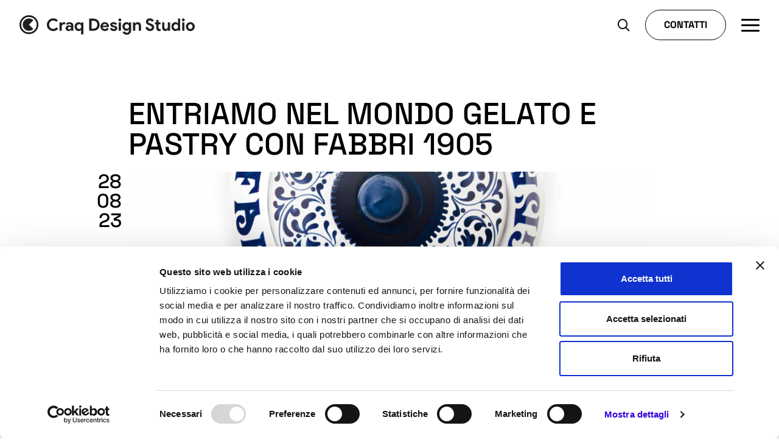

--- FILE ---
content_type: text/html; charset=UTF-8
request_url: https://craqdesignstudio.it/news/entriamo-nel-mondo-gelato-e-pastry-con-fabbri-1905/
body_size: 18285
content:
<!doctype html>
<html lang="it-IT" >
<head>
    <!-- Google Tag Manager -->
<script>(function(w,d,s,l,i){w[l]=w[l]||[];w[l].push({'gtm.start':
            new Date().getTime(),event:'gtm.js'});var f=d.getElementsByTagName(s)[0],
        j=d.createElement(s),dl=l!='dataLayer'?'&l='+l:'';j.async=true;j.src=
        'https://www.googletagmanager.com/gtm.js?id='+i+dl;f.parentNode.insertBefore(j,f);
    })(window,document,'script','dataLayer','GTM-5VZR2W');</script>
<!-- End Google Tag Manager -->    <meta charset="UTF-8">
    <meta name="viewport" content="width=device-width, initial-scale=1"/>
    <meta http-equiv="X-UA-Compatible" content="ie=edge">
    <title>Entriamo nel mondo Gelato e Pastry con Fabbri 1905</title>
<link rel='preload' href='https://craqdesignstudio.it/wp-content/themes/qtheme-craqdesignstudio/assets/fonts/fa-brands-400.woff2' as='font' type='font/woff2' crossorigin='anonymous' />
<link rel='preload' href='https://craqdesignstudio.it/wp-content/themes/qtheme-craqdesignstudio/assets/fonts/fa-sharp-light-300.woff2' as='font' type='font/woff2' crossorigin='anonymous' />
<link rel='preload' href='https://craqdesignstudio.it/wp-content/themes/qtheme-craqdesignstudio/assets/fonts/fa-sharp-regular-400.woff2' as='font' type='font/woff2' crossorigin='anonymous' />
<link rel='preload' href='https://craqdesignstudio.it/wp-content/themes/qtheme-craqdesignstudio/assets/fonts/Lora-VariableFont_wght.ttf' as='font' type='font/ttf' crossorigin='anonymous' />
<link rel='preload' href='https://craqdesignstudio.it/wp-content/themes/qtheme-craqdesignstudio/assets/fonts/Lora-Italic-VariableFont_wght.ttf' as='font' type='font/ttf' crossorigin='anonymous' />
<link rel='preload' href='https://craqdesignstudio.it/wp-content/themes/qtheme-craqdesignstudio/assets/fonts/SpaceGrotesk-VariableFont_wght.ttf' as='font' type='font/ttf' crossorigin='anonymous' />
<link rel='preload' href='https://craqdesignstudio.it/wp-content/themes/qtheme-craqdesignstudio/assets/css/frontend.css?ver=1764928007' as='style' type='text/css' media='all' />
<link rel='preload' href='https://craqdesignstudio.it/wp-content/themes/qtheme-craqdesignstudio/assets/js/frontend.js?ver=1758189057' as='script' />
<meta name='robots' content='max-image-preview:large' />
<meta name="description" content="Al via la collaborazione con Fabbri 1905, il paradiso delle amarene, ma non solo!"><meta property="og:type" content="article"><meta property="og:title" content="Entriamo nel mondo Gelato e Pastry con Fabbri 1905"><meta property="og:description" content="Al via la collaborazione con Fabbri 1905, il paradiso delle amarene, ma non solo!"><meta property="og:url" content="https://craqdesignstudio.it/news/entriamo-nel-mondo-gelato-e-pastry-con-fabbri-1905/"><meta property="og:site_name" content="Craq Design Studio"><meta property="og:image" content="https://craqdesignstudio.it/wp-content/uploads/2023/08/Craq-Design-Studio-e-Fabbri-1905-1200x630.jpg"><meta property="og:image:width" content="1200"><meta property="og:image:height" content="630"><meta property="article:published_time" content="2023-08-28T11:40:24+02:00"><meta property="article:modified_time" content="2025-05-20T15:47:58+02:00"><meta name="twitter:card" content="summary_large_image"><meta name="twitter:url" content="https://craqdesignstudio.it/news/entriamo-nel-mondo-gelato-e-pastry-con-fabbri-1905/"><meta name="twitter:title" content="Entriamo nel mondo Gelato e Pastry con Fabbri 1905"><meta name="twitter:description" content="Al via la collaborazione con Fabbri 1905, il paradiso delle amarene, ma non solo!"><meta name="twitter:image" content="https://craqdesignstudio.it/wp-content/uploads/2023/08/Craq-Design-Studio-e-Fabbri-1905-1200x630.jpg"><style id='wp-img-auto-sizes-contain-inline-css' type='text/css'>
img:is([sizes=auto i],[sizes^="auto," i]){contain-intrinsic-size:3000px 1500px}
/*# sourceURL=wp-img-auto-sizes-contain-inline-css */
</style>
<link rel='stylesheet' id='qtheme-child-frontend-css' href='https://craqdesignstudio.it/wp-content/themes/qtheme-craqdesignstudio/assets/css/frontend.css?ver=1764928007' type='text/css' media='all' />
<link rel="canonical" href="https://craqdesignstudio.it/news/entriamo-nel-mondo-gelato-e-pastry-con-fabbri-1905/" />
<script type="application/ld+json">{"@context":"https:\/\/schema.org","@type":"Organization","name":"Craq Design Studio","legalName":"Craq Design Studio S.R.L.","description":"Studio web e digitale a Bologna. Realizzazione di siti web. Design UX\/UI e grafica. Social media marketing, SEO e digital marketing. Produzione multimedia.","url":"https:\/\/craqdesignstudio.it\/","logo":"https:\/\/craqdesignstudio.it\/wp-content\/uploads\/2023\/12\/Craq-Design-Studio-Logo-Structured-Data.png","address":{"@type":"PostalAddress","streetAddress":"Via Ilio Barontini, 1","addressLocality":"Bologna","addressRegion":"Emilia Romagna","postalCode":"40138","addressCountry":"Italy"},"contactPoint":{"@type":"ContactPoint","contactType":"customer support","telephone":"+39051231122","email":"studio@craq.it"}}</script><script type="application/ld+json">{"@context":"https:\/\/schema.org","@type":"NewsArticle","mainEntityOfPage":{"@type":"WebPage","@id":"https:\/\/craqdesignstudio.it\/news\/entriamo-nel-mondo-gelato-e-pastry-con-fabbri-1905\/"},"headline":"Entriamo nel mondo Gelato e Pastry con Fabbri 1905","image":[{"@type":"ImageObject","url":"https:\/\/craqdesignstudio.it\/wp-content\/uploads\/2023\/08\/Craq-Design-Studio-e-Fabbri-1905-1200x1080.jpg","width":"1200","height":"1080"},{"@type":"ImageObject","url":"https:\/\/craqdesignstudio.it\/wp-content\/uploads\/2023\/08\/Craq-Design-Studio-e-Fabbri-1905-1200x900.jpg","width":"1200","height":"900"},{"@type":"ImageObject","url":"https:\/\/craqdesignstudio.it\/wp-content\/uploads\/2023\/08\/Craq-Design-Studio-e-Fabbri-1905-1200x675.jpg","width":"1200","height":"675"}],"datePublished":"2023-08-28T11:40:24+02:00","dateModified":"2025-05-20T15:47:58+02:00","description":"Al via la collaborazione con Fabbri 1905, il paradiso delle amarene, ma non solo!","author":{"@type":"Organization","name":"Craq Design Studio","url":"https:\/\/craqdesignstudio.it"},"publisher":{"@context":"https:\/\/schema.org","@type":"Organization","name":"Craq Design Studio","legalName":"Craq Design Studio S.R.L.","description":"Studio web e digitale a Bologna. Realizzazione di siti web. Design UX\/UI e grafica. Social media marketing, SEO e digital marketing. Produzione multimedia.","url":"https:\/\/craqdesignstudio.it\/","logo":{"@type":"ImageObject","url":"https:\/\/craqdesignstudio.it\/wp-content\/uploads\/2023\/12\/Craq-Design-Studio-Publisher-Logo-Structured-Data.jpg","width":539,"height":60},"address":{"@type":"PostalAddress","streetAddress":"Via Ilio Barontini, 1","addressLocality":"Bologna","addressRegion":"Emilia Romagna","postalCode":"40138","addressCountry":"Italy"},"contactPoint":{"@type":"ContactPoint","contactType":"customer support","telephone":"+39051231122","email":"studio@craq.it"}}}</script><script type="application/ld+json">{"@context":"https:\/\/schema.org","@type":"BreadcrumbList","itemListElement":[{"@type":"ListItem","position":1,"name":"Homepage","item":"https:\/\/craqdesignstudio.it\/"},{"@type":"ListItem","position":2,"name":"News","item":"https:\/\/craqdesignstudio.it\/news\/"},{"@type":"ListItem","position":3,"name":"Entriamo nel mondo Gelato e Pastry con Fabbri 1905"}]}</script><link rel="icon" href="https://craqdesignstudio.it/wp-content/uploads/2023/11/cropped-Craq-Design-Studio-Favicon-32x32-1.png" sizes="32x32" />
<link rel="icon" href="https://craqdesignstudio.it/wp-content/uploads/2023/11/cropped-Craq-Design-Studio-Favicon-32x32-1.png" sizes="192x192" />
<link rel="apple-touch-icon" href="https://craqdesignstudio.it/wp-content/uploads/2023/11/cropped-Craq-Design-Studio-Favicon-32x32-1.png" />
<meta name="msapplication-TileImage" content="https://craqdesignstudio.it/wp-content/uploads/2023/11/cropped-Craq-Design-Studio-Favicon-32x32-1.png" />
<style id='global-styles-inline-css' type='text/css'>
:root{--wp--preset--aspect-ratio--square: 1;--wp--preset--aspect-ratio--4-3: 4/3;--wp--preset--aspect-ratio--3-4: 3/4;--wp--preset--aspect-ratio--3-2: 3/2;--wp--preset--aspect-ratio--2-3: 2/3;--wp--preset--aspect-ratio--16-9: 16/9;--wp--preset--aspect-ratio--9-16: 9/16;--wp--preset--color--black: #000000;--wp--preset--color--cyan-bluish-gray: #abb8c3;--wp--preset--color--white: #ffffff;--wp--preset--color--pale-pink: #f78da7;--wp--preset--color--vivid-red: #cf2e2e;--wp--preset--color--luminous-vivid-orange: #ff6900;--wp--preset--color--luminous-vivid-amber: #fcb900;--wp--preset--color--light-green-cyan: #7bdcb5;--wp--preset--color--vivid-green-cyan: #00d084;--wp--preset--color--pale-cyan-blue: #8ed1fc;--wp--preset--color--vivid-cyan-blue: #0693e3;--wp--preset--color--vivid-purple: #9b51e0;--wp--preset--color--neutral-100: #000000;--wp--preset--color--neutral-80: #071622;--wp--preset--color--neutral-60: #707070;--wp--preset--color--neutral-40: #D3D3D3;--wp--preset--color--neutral-20: #FAFAFA;--wp--preset--color--neutral-0: #FFFFFF;--wp--preset--color--primary: #FF003B;--wp--preset--color--primary-variant: #E80036;--wp--preset--color--secondary: #00FFE2;--wp--preset--color--secondary-variant: #01DCC3;--wp--preset--color--success: #64EB00;--wp--preset--color--failure: #FF0045;--wp--preset--gradient--vivid-cyan-blue-to-vivid-purple: linear-gradient(135deg,rgb(6,147,227) 0%,rgb(155,81,224) 100%);--wp--preset--gradient--light-green-cyan-to-vivid-green-cyan: linear-gradient(135deg,rgb(122,220,180) 0%,rgb(0,208,130) 100%);--wp--preset--gradient--luminous-vivid-amber-to-luminous-vivid-orange: linear-gradient(135deg,rgb(252,185,0) 0%,rgb(255,105,0) 100%);--wp--preset--gradient--luminous-vivid-orange-to-vivid-red: linear-gradient(135deg,rgb(255,105,0) 0%,rgb(207,46,46) 100%);--wp--preset--gradient--very-light-gray-to-cyan-bluish-gray: linear-gradient(135deg,rgb(238,238,238) 0%,rgb(169,184,195) 100%);--wp--preset--gradient--cool-to-warm-spectrum: linear-gradient(135deg,rgb(74,234,220) 0%,rgb(151,120,209) 20%,rgb(207,42,186) 40%,rgb(238,44,130) 60%,rgb(251,105,98) 80%,rgb(254,248,76) 100%);--wp--preset--gradient--blush-light-purple: linear-gradient(135deg,rgb(255,206,236) 0%,rgb(152,150,240) 100%);--wp--preset--gradient--blush-bordeaux: linear-gradient(135deg,rgb(254,205,165) 0%,rgb(254,45,45) 50%,rgb(107,0,62) 100%);--wp--preset--gradient--luminous-dusk: linear-gradient(135deg,rgb(255,203,112) 0%,rgb(199,81,192) 50%,rgb(65,88,208) 100%);--wp--preset--gradient--pale-ocean: linear-gradient(135deg,rgb(255,245,203) 0%,rgb(182,227,212) 50%,rgb(51,167,181) 100%);--wp--preset--gradient--electric-grass: linear-gradient(135deg,rgb(202,248,128) 0%,rgb(113,206,126) 100%);--wp--preset--gradient--midnight: linear-gradient(135deg,rgb(2,3,129) 0%,rgb(40,116,252) 100%);--wp--preset--font-size--small: 13px;--wp--preset--font-size--medium: 20px;--wp--preset--font-size--large: 36px;--wp--preset--font-size--x-large: 42px;--wp--preset--spacing--20: 0.44rem;--wp--preset--spacing--30: 0.67rem;--wp--preset--spacing--40: 1rem;--wp--preset--spacing--50: 1.5rem;--wp--preset--spacing--60: 2.25rem;--wp--preset--spacing--70: 3.38rem;--wp--preset--spacing--80: 5.06rem;--wp--preset--shadow--natural: 6px 6px 9px rgba(0, 0, 0, 0.2);--wp--preset--shadow--deep: 12px 12px 50px rgba(0, 0, 0, 0.4);--wp--preset--shadow--sharp: 6px 6px 0px rgba(0, 0, 0, 0.2);--wp--preset--shadow--outlined: 6px 6px 0px -3px rgb(255, 255, 255), 6px 6px rgb(0, 0, 0);--wp--preset--shadow--crisp: 6px 6px 0px rgb(0, 0, 0);}:root { --wp--style--global--content-size: 95%;--wp--style--global--wide-size: 95%; }:where(body) { margin: 0; }.wp-site-blocks > .alignleft { float: left; margin-right: 2em; }.wp-site-blocks > .alignright { float: right; margin-left: 2em; }.wp-site-blocks > .aligncenter { justify-content: center; margin-left: auto; margin-right: auto; }:where(.is-layout-flex){gap: 0.5em;}:where(.is-layout-grid){gap: 0.5em;}.is-layout-flow > .alignleft{float: left;margin-inline-start: 0;margin-inline-end: 2em;}.is-layout-flow > .alignright{float: right;margin-inline-start: 2em;margin-inline-end: 0;}.is-layout-flow > .aligncenter{margin-left: auto !important;margin-right: auto !important;}.is-layout-constrained > .alignleft{float: left;margin-inline-start: 0;margin-inline-end: 2em;}.is-layout-constrained > .alignright{float: right;margin-inline-start: 2em;margin-inline-end: 0;}.is-layout-constrained > .aligncenter{margin-left: auto !important;margin-right: auto !important;}.is-layout-constrained > :where(:not(.alignleft):not(.alignright):not(.alignfull)){max-width: var(--wp--style--global--content-size);margin-left: auto !important;margin-right: auto !important;}.is-layout-constrained > .alignwide{max-width: var(--wp--style--global--wide-size);}body .is-layout-flex{display: flex;}.is-layout-flex{flex-wrap: wrap;align-items: center;}.is-layout-flex > :is(*, div){margin: 0;}body .is-layout-grid{display: grid;}.is-layout-grid > :is(*, div){margin: 0;}body{padding-top: 0px;padding-right: 0px;padding-bottom: 0px;padding-left: 0px;}a:where(:not(.wp-element-button)){text-decoration: underline;}:root :where(.wp-element-button, .wp-block-button__link){background-color: #32373c;border-width: 0;color: #fff;font-family: inherit;font-size: inherit;font-style: inherit;font-weight: inherit;letter-spacing: inherit;line-height: inherit;padding-top: calc(0.667em + 2px);padding-right: calc(1.333em + 2px);padding-bottom: calc(0.667em + 2px);padding-left: calc(1.333em + 2px);text-decoration: none;text-transform: inherit;}.has-black-color{color: var(--wp--preset--color--black) !important;}.has-cyan-bluish-gray-color{color: var(--wp--preset--color--cyan-bluish-gray) !important;}.has-white-color{color: var(--wp--preset--color--white) !important;}.has-pale-pink-color{color: var(--wp--preset--color--pale-pink) !important;}.has-vivid-red-color{color: var(--wp--preset--color--vivid-red) !important;}.has-luminous-vivid-orange-color{color: var(--wp--preset--color--luminous-vivid-orange) !important;}.has-luminous-vivid-amber-color{color: var(--wp--preset--color--luminous-vivid-amber) !important;}.has-light-green-cyan-color{color: var(--wp--preset--color--light-green-cyan) !important;}.has-vivid-green-cyan-color{color: var(--wp--preset--color--vivid-green-cyan) !important;}.has-pale-cyan-blue-color{color: var(--wp--preset--color--pale-cyan-blue) !important;}.has-vivid-cyan-blue-color{color: var(--wp--preset--color--vivid-cyan-blue) !important;}.has-vivid-purple-color{color: var(--wp--preset--color--vivid-purple) !important;}.has-neutral-100-color{color: var(--wp--preset--color--neutral-100) !important;}.has-neutral-80-color{color: var(--wp--preset--color--neutral-80) !important;}.has-neutral-60-color{color: var(--wp--preset--color--neutral-60) !important;}.has-neutral-40-color{color: var(--wp--preset--color--neutral-40) !important;}.has-neutral-20-color{color: var(--wp--preset--color--neutral-20) !important;}.has-neutral-0-color{color: var(--wp--preset--color--neutral-0) !important;}.has-primary-color{color: var(--wp--preset--color--primary) !important;}.has-primary-variant-color{color: var(--wp--preset--color--primary-variant) !important;}.has-secondary-color{color: var(--wp--preset--color--secondary) !important;}.has-secondary-variant-color{color: var(--wp--preset--color--secondary-variant) !important;}.has-success-color{color: var(--wp--preset--color--success) !important;}.has-failure-color{color: var(--wp--preset--color--failure) !important;}.has-black-background-color{background-color: var(--wp--preset--color--black) !important;}.has-cyan-bluish-gray-background-color{background-color: var(--wp--preset--color--cyan-bluish-gray) !important;}.has-white-background-color{background-color: var(--wp--preset--color--white) !important;}.has-pale-pink-background-color{background-color: var(--wp--preset--color--pale-pink) !important;}.has-vivid-red-background-color{background-color: var(--wp--preset--color--vivid-red) !important;}.has-luminous-vivid-orange-background-color{background-color: var(--wp--preset--color--luminous-vivid-orange) !important;}.has-luminous-vivid-amber-background-color{background-color: var(--wp--preset--color--luminous-vivid-amber) !important;}.has-light-green-cyan-background-color{background-color: var(--wp--preset--color--light-green-cyan) !important;}.has-vivid-green-cyan-background-color{background-color: var(--wp--preset--color--vivid-green-cyan) !important;}.has-pale-cyan-blue-background-color{background-color: var(--wp--preset--color--pale-cyan-blue) !important;}.has-vivid-cyan-blue-background-color{background-color: var(--wp--preset--color--vivid-cyan-blue) !important;}.has-vivid-purple-background-color{background-color: var(--wp--preset--color--vivid-purple) !important;}.has-neutral-100-background-color{background-color: var(--wp--preset--color--neutral-100) !important;}.has-neutral-80-background-color{background-color: var(--wp--preset--color--neutral-80) !important;}.has-neutral-60-background-color{background-color: var(--wp--preset--color--neutral-60) !important;}.has-neutral-40-background-color{background-color: var(--wp--preset--color--neutral-40) !important;}.has-neutral-20-background-color{background-color: var(--wp--preset--color--neutral-20) !important;}.has-neutral-0-background-color{background-color: var(--wp--preset--color--neutral-0) !important;}.has-primary-background-color{background-color: var(--wp--preset--color--primary) !important;}.has-primary-variant-background-color{background-color: var(--wp--preset--color--primary-variant) !important;}.has-secondary-background-color{background-color: var(--wp--preset--color--secondary) !important;}.has-secondary-variant-background-color{background-color: var(--wp--preset--color--secondary-variant) !important;}.has-success-background-color{background-color: var(--wp--preset--color--success) !important;}.has-failure-background-color{background-color: var(--wp--preset--color--failure) !important;}.has-black-border-color{border-color: var(--wp--preset--color--black) !important;}.has-cyan-bluish-gray-border-color{border-color: var(--wp--preset--color--cyan-bluish-gray) !important;}.has-white-border-color{border-color: var(--wp--preset--color--white) !important;}.has-pale-pink-border-color{border-color: var(--wp--preset--color--pale-pink) !important;}.has-vivid-red-border-color{border-color: var(--wp--preset--color--vivid-red) !important;}.has-luminous-vivid-orange-border-color{border-color: var(--wp--preset--color--luminous-vivid-orange) !important;}.has-luminous-vivid-amber-border-color{border-color: var(--wp--preset--color--luminous-vivid-amber) !important;}.has-light-green-cyan-border-color{border-color: var(--wp--preset--color--light-green-cyan) !important;}.has-vivid-green-cyan-border-color{border-color: var(--wp--preset--color--vivid-green-cyan) !important;}.has-pale-cyan-blue-border-color{border-color: var(--wp--preset--color--pale-cyan-blue) !important;}.has-vivid-cyan-blue-border-color{border-color: var(--wp--preset--color--vivid-cyan-blue) !important;}.has-vivid-purple-border-color{border-color: var(--wp--preset--color--vivid-purple) !important;}.has-neutral-100-border-color{border-color: var(--wp--preset--color--neutral-100) !important;}.has-neutral-80-border-color{border-color: var(--wp--preset--color--neutral-80) !important;}.has-neutral-60-border-color{border-color: var(--wp--preset--color--neutral-60) !important;}.has-neutral-40-border-color{border-color: var(--wp--preset--color--neutral-40) !important;}.has-neutral-20-border-color{border-color: var(--wp--preset--color--neutral-20) !important;}.has-neutral-0-border-color{border-color: var(--wp--preset--color--neutral-0) !important;}.has-primary-border-color{border-color: var(--wp--preset--color--primary) !important;}.has-primary-variant-border-color{border-color: var(--wp--preset--color--primary-variant) !important;}.has-secondary-border-color{border-color: var(--wp--preset--color--secondary) !important;}.has-secondary-variant-border-color{border-color: var(--wp--preset--color--secondary-variant) !important;}.has-success-border-color{border-color: var(--wp--preset--color--success) !important;}.has-failure-border-color{border-color: var(--wp--preset--color--failure) !important;}.has-vivid-cyan-blue-to-vivid-purple-gradient-background{background: var(--wp--preset--gradient--vivid-cyan-blue-to-vivid-purple) !important;}.has-light-green-cyan-to-vivid-green-cyan-gradient-background{background: var(--wp--preset--gradient--light-green-cyan-to-vivid-green-cyan) !important;}.has-luminous-vivid-amber-to-luminous-vivid-orange-gradient-background{background: var(--wp--preset--gradient--luminous-vivid-amber-to-luminous-vivid-orange) !important;}.has-luminous-vivid-orange-to-vivid-red-gradient-background{background: var(--wp--preset--gradient--luminous-vivid-orange-to-vivid-red) !important;}.has-very-light-gray-to-cyan-bluish-gray-gradient-background{background: var(--wp--preset--gradient--very-light-gray-to-cyan-bluish-gray) !important;}.has-cool-to-warm-spectrum-gradient-background{background: var(--wp--preset--gradient--cool-to-warm-spectrum) !important;}.has-blush-light-purple-gradient-background{background: var(--wp--preset--gradient--blush-light-purple) !important;}.has-blush-bordeaux-gradient-background{background: var(--wp--preset--gradient--blush-bordeaux) !important;}.has-luminous-dusk-gradient-background{background: var(--wp--preset--gradient--luminous-dusk) !important;}.has-pale-ocean-gradient-background{background: var(--wp--preset--gradient--pale-ocean) !important;}.has-electric-grass-gradient-background{background: var(--wp--preset--gradient--electric-grass) !important;}.has-midnight-gradient-background{background: var(--wp--preset--gradient--midnight) !important;}.has-small-font-size{font-size: var(--wp--preset--font-size--small) !important;}.has-medium-font-size{font-size: var(--wp--preset--font-size--medium) !important;}.has-large-font-size{font-size: var(--wp--preset--font-size--large) !important;}.has-x-large-font-size{font-size: var(--wp--preset--font-size--x-large) !important;}
/*# sourceURL=global-styles-inline-css */
</style>
</head>
<body class="wp-singular news-template-default single single-news postid-3079 wp-custom-logo wp-theme-qtheme wp-child-theme-qtheme-craqdesignstudio">
    <!-- Google Tag Manager (noscript) -->
<noscript><iframe src="https://www.googletagmanager.com/ns.html?id=GTM-5VZR2W"
                  height="0" width="0" style="display:none;visibility:hidden"></iframe></noscript>
<!-- End Google Tag Manager (noscript) -->                <div class="o-svg-sprite" style="display: none">
                    <svg xmlns="http://www.w3.org/2000/svg" xmlns:xlink="http://www.w3.org/1999/xlink"
                         aria-hidden="true" role="img">
						<symbol id="play-symbol" aria-hidden="true" role="img" viewBox="0 0 60 80">
    <path d="M60,40L0,80V0L60,40z"/>
</symbol><symbol id="instagram-carousel-symbol" aria-hidden="true" role="img" viewBox="0 0 48 48">
  <path d="M34.8 29.7V11c0-2.9-2.3-5.2-5.2-5.2H11c-2.9 0-5.2 2.3-5.2 5.2v18.7c0 2.9 2.3 5.2 5.2 5.2h18.7c2.8-.1 5.1-2.4 5.1-5.2zM39.2 15v16.1c0 4.5-3.7 8.2-8.2 8.2H14.9c-.6 0-.9.7-.5 1.1 1 1.1 2.4 1.8 4.1 1.8h13.4c5.7 0 10.3-4.6 10.3-10.3V18.5c0-1.6-.7-3.1-1.8-4.1-.5-.4-1.2 0-1.2.6z"/>
</symbol><symbol id="instagram-video-symbol" aria-hidden="true" role="img" viewBox="0 0 24 24">
  <path d="m12.823 1 2.974 5.002h-5.58l-2.65-4.971c.206-.013.419-.022.642-.027L8.55 1Zm2.327 0h.298c3.06 0 4.468.754 5.64 1.887a6.007 6.007 0 0 1 1.596 2.82l.07.295h-4.629L15.15 1Zm-9.667.377L7.95 6.002H1.244a6.01 6.01 0 0 1 3.942-4.53Zm9.735 12.834-4.545-2.624a.909.909 0 0 0-1.356.668l-.008.12v5.248a.91.91 0 0 0 1.255.84l.109-.053 4.545-2.624a.909.909 0 0 0 .1-1.507l-.1-.068-4.545-2.624Zm-14.2-6.209h21.964l.015.36.003.189v6.899c0 3.061-.755 4.469-1.888 5.64-1.151 1.114-2.5 1.856-5.33 1.909l-.334.003H8.551c-3.06 0-4.467-.755-5.64-1.889-1.114-1.15-1.854-2.498-1.908-5.33L1 15.45V8.551l.003-.189Z" fill-rule="evenodd"/>
</symbol>                    </svg>
                </div>
				<header id="header" class="c-header c-header--ch c-header--static">
    <div class="c-header__content">
        <div class="c-header__left">
            <div class="c-main-logo c-main-logo--header">
	<a aria-label="Vai alla home page" href="https://craqdesignstudio.it/" class="custom-logo-link" rel="home"><?xml version="1.0" encoding="UTF-8"?>
<svg aria-hidden="true" class="custom-logo custom-logo--svg" role="img" xmlns="http://www.w3.org/2000/svg" viewBox="0 0 858.61 95.56">
  <defs>
    <style>.cls-1{fill:#231f20;}</style>
  </defs>
  <title>Logo H</title>
  <g id="Layer_2" data-name="Layer 2">
    <g id="Layer_1-2" data-name="Layer 1">
      <path class="cls-1" d="M189.21,66.66a29.53,29.53,0,0,1-10.41,8.12,33.27,33.27,0,0,1-25.77.38,30.86,30.86,0,0,1-18.86-28.73,31,31,0,0,1,2.42-12.28A30.18,30.18,0,0,1,153,17.7a31.41,31.41,0,0,1,12.37-2.42A30.06,30.06,0,0,1,178,17.78a29.3,29.3,0,0,1,9.7,7.25l-7.91,7.66a21.34,21.34,0,0,0-6.12-4.92,17.41,17.41,0,0,0-8.2-1.83,21,21,0,0,0-7.83,1.46,19.11,19.11,0,0,0-6.37,4.12A19.44,19.44,0,0,0,147,38a21.61,21.61,0,0,0-1.59,8.45A21.64,21.64,0,0,0,147,54.88a19.3,19.3,0,0,0,4.28,6.45,18.8,18.8,0,0,0,6.37,4.12,20.84,20.84,0,0,0,7.83,1.46,18.75,18.75,0,0,0,8.87-2,21.92,21.92,0,0,0,6.87-5.78Z"></path>
      <path class="cls-1" d="M196,35.44h10.24V41.1H207a10.57,10.57,0,0,1,2-2.75,14.1,14.1,0,0,1,2.79-2.17,14.78,14.78,0,0,1,3.33-1.5,11.6,11.6,0,0,1,3.54-.58,12.91,12.91,0,0,1,3.7.47,9.48,9.48,0,0,1,2.62,1.2L222,45.51a10.76,10.76,0,0,0-2.2-.79,13.16,13.16,0,0,0-3-.29,9.25,9.25,0,0,0-4.08.88,8.91,8.91,0,0,0-3.12,2.47,11.47,11.47,0,0,0-2,3.72,14.81,14.81,0,0,0-.71,4.65V76.24H196Z"></path>
      <path class="cls-1" d="M253.41,71.91h-.66a18.62,18.62,0,0,1-4.62,4,13.22,13.22,0,0,1-6.95,1.66,17,17,0,0,1-6-1,15.45,15.45,0,0,1-4.87-2.87,12.79,12.79,0,0,1-3.25-4.42,13.52,13.52,0,0,1-1.16-5.66,12.63,12.63,0,0,1,1.25-5.7,12.82,12.82,0,0,1,3.49-4.37A15.82,15.82,0,0,1,236,50.72a21.88,21.88,0,0,1,6.62-1,29.12,29.12,0,0,1,6.58.62,33,33,0,0,1,4.24,1.29V50.43a6.68,6.68,0,0,0-2.58-5.38,9.79,9.79,0,0,0-6.41-2.12,12,12,0,0,0-9.58,4.75l-7.91-5.42q6.51-8.16,17.74-8.16,9.5,0,14.49,4.46t5,13.2V76.24H253.41Zm0-12.24a22.3,22.3,0,0,0-3.95-1.46,17.39,17.39,0,0,0-4.45-.54,9.4,9.4,0,0,0-6,1.71,5.2,5.2,0,0,0-2.13,4.2,4.72,4.72,0,0,0,2,4,7.74,7.74,0,0,0,4.71,1.5,10.12,10.12,0,0,0,4-.79,9.82,9.82,0,0,0,3.12-2.09,9.2,9.2,0,0,0,2.7-6.53Z"></path>
      <path class="cls-1" d="M302.12,77.15l.67-5.82h-.67a12.29,12.29,0,0,1-4.66,4.41,15.43,15.43,0,0,1-7.83,1.83A17.69,17.69,0,0,1,282.18,76a20.06,20.06,0,0,1-6.24-4.5,21.28,21.28,0,0,1-4.29-6.87,25,25,0,0,1,0-17.49,21.13,21.13,0,0,1,4.29-6.86,19.74,19.74,0,0,1,6.24-4.5,17.55,17.55,0,0,1,7.45-1.63,15.43,15.43,0,0,1,7.83,1.84,12.29,12.29,0,0,1,4.66,4.41h.67V35.44H313V94.22H302.12ZM291.88,67.5a10.8,10.8,0,0,0,4.12-.8,10.15,10.15,0,0,0,3.46-2.29,11.29,11.29,0,0,0,2.42-3.66,13.73,13.73,0,0,0,0-9.83,11.4,11.4,0,0,0-2.42-3.66A10.3,10.3,0,0,0,296,45a10.79,10.79,0,0,0-4.12-.79,10.53,10.53,0,0,0-4.12.83,11.11,11.11,0,0,0-3.46,2.33A11.48,11.48,0,0,0,281.89,51a13.14,13.14,0,0,0,0,9.66,11.54,11.54,0,0,0,2.41,3.66,10.94,10.94,0,0,0,3.46,2.33A10.36,10.36,0,0,0,291.88,67.5Z"></path>
      <path class="cls-1" d="M341.68,16.62h20.15a35.54,35.54,0,0,1,12.74,2.16,27.78,27.78,0,0,1,9.66,6.12,26.78,26.78,0,0,1,6.12,9.45,33.39,33.39,0,0,1,2.12,12.08,33.54,33.54,0,0,1-2.12,12.15A26.18,26.18,0,0,1,384.23,68a27.84,27.84,0,0,1-9.66,6.08,35.32,35.32,0,0,1-12.74,2.17H341.68Zm19.65,49A25,25,0,0,0,370,64.2a16.7,16.7,0,0,0,6.24-3.87,15.72,15.72,0,0,0,3.75-6,23.62,23.62,0,0,0,1.25-7.87A23.58,23.58,0,0,0,380,38.56a15.83,15.83,0,0,0-3.75-6A17,17,0,0,0,370,28.65a25,25,0,0,0-8.66-1.37h-8.41v38.3Z"></path>
      <path class="cls-1" d="M437.61,66.41A22.88,22.88,0,0,1,430,74.49a21.25,21.25,0,0,1-11.7,3.08A22.54,22.54,0,0,1,409.67,76a20.58,20.58,0,0,1-11.41-11.41,22.76,22.76,0,0,1-1.62-8.7,22.25,22.25,0,0,1,1.58-8.37,21.16,21.16,0,0,1,4.41-6.91,21.46,21.46,0,0,1,6.7-4.71,20.64,20.64,0,0,1,8.54-1.75,22,22,0,0,1,8.74,1.63,17.81,17.81,0,0,1,6.42,4.5A19.45,19.45,0,0,1,436.94,47a26.14,26.14,0,0,1,1.33,8.49v1a6.36,6.36,0,0,0-.08.92,4.35,4.35,0,0,0-.09.92H407.38a11.47,11.47,0,0,0,1.37,4.28,10.46,10.46,0,0,0,2.58,3,9.92,9.92,0,0,0,3.38,1.75,13.16,13.16,0,0,0,3.74.54,10.63,10.63,0,0,0,6.21-1.71,12.5,12.5,0,0,0,3.87-4.28ZM427.7,50.59a7.09,7.09,0,0,0-.71-2.41,8.67,8.67,0,0,0-1.83-2.5,9.67,9.67,0,0,0-3-1.92,11.05,11.05,0,0,0-4.29-.75,10,10,0,0,0-6.16,2A10.55,10.55,0,0,0,408,50.59Z"></path>
      <path class="cls-1" d="M461.84,77.57a23.19,23.19,0,0,1-7.12-1A19.51,19.51,0,0,1,449.3,74a17.26,17.26,0,0,1-3.87-3.75A18,18,0,0,1,443,65.91l9.74-4.16a10.47,10.47,0,0,0,3.79,4.7A9.47,9.47,0,0,0,461.84,68a9,9,0,0,0,4.74-1.08,3.06,3.06,0,0,0,1.75-2.58,3.21,3.21,0,0,0-1.46-2.71,15.28,15.28,0,0,0-5-1.87l-5.75-1.25a19.63,19.63,0,0,1-4-1.33,15.53,15.53,0,0,1-3.7-2.33,11.81,11.81,0,0,1-2.75-3.42,9.63,9.63,0,0,1-1.08-4.66,10.84,10.84,0,0,1,1.29-5.33,12,12,0,0,1,3.54-4,16.71,16.71,0,0,1,5.29-2.5,23.58,23.58,0,0,1,6.53-.88,23,23,0,0,1,10.41,2.29,14.13,14.13,0,0,1,6.75,7.29L469,47.51a7.23,7.23,0,0,0-3.42-3.5,10.25,10.25,0,0,0-4.49-1.08,8.31,8.31,0,0,0-4.08,1,2.8,2.8,0,0,0-1.75,2.45,2.5,2.5,0,0,0,1.45,2.25,16.64,16.64,0,0,0,4,1.5l6.24,1.5q6.25,1.5,9.29,4.79a11.07,11.07,0,0,1,3,7.78A10.93,10.93,0,0,1,478,69.24a13.44,13.44,0,0,1-3.54,4.29,17.38,17.38,0,0,1-5.49,3A22.26,22.26,0,0,1,461.84,77.57Z"></path>
      <path class="cls-1" d="M491.56,29.94a7,7,0,0,1-6.45-4.25,7.25,7.25,0,0,1,0-5.49,7.09,7.09,0,0,1,1.5-2.21,7.09,7.09,0,0,1,9.95,0,6.67,6.67,0,0,1,2.08,5,6.66,6.66,0,0,1-2.08,4.95A6.88,6.88,0,0,1,491.56,29.94Zm-5.41,46.3V35.44h10.91v40.8Z"></path>
      <path class="cls-1" d="M525.45,95.56a24.32,24.32,0,0,1-7.7-1.13,22,22,0,0,1-5.87-2.91,19.71,19.71,0,0,1-4.16-4,15.09,15.09,0,0,1-2.42-4.33l10.41-4.16a10,10,0,0,0,3.83,5,11.21,11.21,0,0,0,14.07-1.56q3-3.36,3-9.23V70.49H536a13.41,13.41,0,0,1-5,4.21,16.44,16.44,0,0,1-7.37,1.54,17.83,17.83,0,0,1-7.12-1.49,18.4,18.4,0,0,1-6.12-4.24,22.83,22.83,0,0,1-4.33-24,21.82,21.82,0,0,1,4.33-6.68,18.55,18.55,0,0,1,6.12-4.24,17.83,17.83,0,0,1,7.12-1.49,16.44,16.44,0,0,1,7.37,1.55,13.29,13.29,0,0,1,5,4.2h.66V35.44H547V73.32a25.86,25.86,0,0,1-1.58,9.29,20,20,0,0,1-4.42,7A19.12,19.12,0,0,1,534.24,94,24.21,24.21,0,0,1,525.45,95.56Zm.42-29.15a11.13,11.13,0,0,0,4-.73,10,10,0,0,0,3.46-2.17A10.8,10.8,0,0,0,535.69,60a11.83,11.83,0,0,0,.92-4.79,12.08,12.08,0,0,0-.92-4.82,10.71,10.71,0,0,0-2.41-3.56,10.11,10.11,0,0,0-3.46-2.16,11.14,11.14,0,0,0-4-.74,10.81,10.81,0,0,0-3.91.74,9.89,9.89,0,0,0-3.42,2.2,11.24,11.24,0,0,0-2.41,3.56,12.9,12.9,0,0,0,0,9.57,10.8,10.8,0,0,0,2.41,3.51A10.1,10.1,0,0,0,522,65.68,10.8,10.8,0,0,0,525.87,66.41Z"></path>
      <path class="cls-1" d="M566.59,40.76h.66a13.91,13.91,0,0,1,5.17-4.87,15.1,15.1,0,0,1,7.41-1.79,17,17,0,0,1,6.74,1.25,12.36,12.36,0,0,1,4.79,3.54,15.66,15.66,0,0,1,2.83,5.5,24.77,24.77,0,0,1,1,7.12V76.24H584.24V52.84q0-4.41-2-6.54a7.37,7.37,0,0,0-5.7-2.12,7.89,7.89,0,0,0-4,1,9.33,9.33,0,0,0-2.92,2.58,11.44,11.44,0,0,0-1.83,3.83,17.05,17.05,0,0,0-.63,4.7v20h-10.9V35.44h10.24Z"></path>
      <path class="cls-1" d="M639.53,77.57a24.72,24.72,0,0,1-7.33-1.08,21,21,0,0,1-6.41-3.25A22.45,22.45,0,0,1,620.71,68a25.62,25.62,0,0,1-3.41-7.28l10.57-4.17A16.21,16.21,0,0,0,632,64a10.28,10.28,0,0,0,7.66,2.95,12.26,12.26,0,0,0,3.38-.46,9.92,9.92,0,0,0,2.91-1.33,6.5,6.5,0,0,0,2-2.2,6.2,6.2,0,0,0,.75-3.09,7.52,7.52,0,0,0-.58-3,7,7,0,0,0-2-2.5,17,17,0,0,0-3.58-2.25,54.68,54.68,0,0,0-5.46-2.25l-3.66-1.33a28.14,28.14,0,0,1-4.87-2.25,21.45,21.45,0,0,1-4.46-3.41,16.9,16.9,0,0,1-3.28-4.71,13.89,13.89,0,0,1-1.3-6.12,15.58,15.58,0,0,1,1.38-6.53,15.83,15.83,0,0,1,3.91-5.33,18.35,18.35,0,0,1,6.08-3.58,25.06,25.06,0,0,1,15.66-.09,19.33,19.33,0,0,1,5.58,3.08,17.37,17.37,0,0,1,3.7,4.12,19.47,19.47,0,0,1,2.08,4.25L648,32.11a10.49,10.49,0,0,0-3-4.5,8.66,8.66,0,0,0-6-2,10.25,10.25,0,0,0-6.08,1.71,5.23,5.23,0,0,0-2.42,4.45,5.64,5.64,0,0,0,2.34,4.54,25.14,25.14,0,0,0,7.41,3.62l3.74,1.25a42.79,42.79,0,0,1,6.54,2.87,20.76,20.76,0,0,1,5.08,3.88,15.55,15.55,0,0,1,3.25,5.12,18,18,0,0,1,1.12,6.62,16.27,16.27,0,0,1-1.87,8,17.19,17.19,0,0,1-4.79,5.54,20.66,20.66,0,0,1-6.58,3.25A25.25,25.25,0,0,1,639.53,77.57Z"></path>
      <path class="cls-1" d="M670.26,44.76H663.1V35.44h7.16V23h10.91V35.44h10v9.32h-10V61.07a11.52,11.52,0,0,0,.29,2.7,4.29,4.29,0,0,0,1.12,2.1,4.12,4.12,0,0,0,3.33,1.37,6.9,6.9,0,0,0,2.25-.29,7.08,7.08,0,0,0,1.58-.79l3.08,9.58a17.65,17.65,0,0,1-4.12,1.37,23.63,23.63,0,0,1-4.87.46,14.94,14.94,0,0,1-5.54-1,11.75,11.75,0,0,1-4.12-2.67Q670.25,70.1,670.26,63Z"></path>
      <path class="cls-1" d="M727.38,70.91h-.67a13.73,13.73,0,0,1-5.16,4.87,15.13,15.13,0,0,1-7.41,1.79q-7.74,0-11.53-4.74t-3.79-12.66V35.44h10.91v23.4q0,4.41,1.95,6.53a7.38,7.38,0,0,0,5.71,2.13,7.94,7.94,0,0,0,4-1A9.33,9.33,0,0,0,724.26,64a11.94,11.94,0,0,0,1.83-3.83,17.46,17.46,0,0,0,.62-4.71v-20h10.91v40.8H727.38Z"></path>
      <path class="cls-1" d="M776.92,71.33h-.66a12.39,12.39,0,0,1-4.67,4.41,15.36,15.36,0,0,1-7.82,1.83A17.69,17.69,0,0,1,756.32,76a20.1,20.1,0,0,1-6.25-4.5,21.45,21.45,0,0,1-4.29-6.87,25,25,0,0,1,0-17.49,21.3,21.3,0,0,1,4.29-6.86,19.79,19.79,0,0,1,6.25-4.5,17.55,17.55,0,0,1,7.45-1.63,15.36,15.36,0,0,1,7.82,1.84,12.39,12.39,0,0,1,4.67,4.41h.66l-.66-5.83V16.62h10.91V76.24H776.92ZM766,67.5a10.87,10.87,0,0,0,4.12-.8,10.11,10.11,0,0,0,3.45-2.29A11.29,11.29,0,0,0,776,60.75a13.73,13.73,0,0,0,0-9.83,11.4,11.4,0,0,0-2.42-3.66A10.26,10.26,0,0,0,770.14,45a10.87,10.87,0,0,0-4.12-.79,10.46,10.46,0,0,0-4.12.83,10.88,10.88,0,0,0-3.46,2.33A11.34,11.34,0,0,0,756,51a13.27,13.27,0,0,0,0,9.66,11.4,11.4,0,0,0,2.42,3.66,10.72,10.72,0,0,0,3.46,2.33A10.29,10.29,0,0,0,766,67.5Z"></path>
      <path class="cls-1" d="M802.57,29.94a7,7,0,0,1-2.71-.54,6.89,6.89,0,0,1-2.24-1.5,7,7,0,0,1-1.5-2.21,7.25,7.25,0,0,1,0-5.49,7.09,7.09,0,0,1,1.5-2.21,6.89,6.89,0,0,1,2.24-1.5,7,7,0,0,1,2.71-.54,6.9,6.9,0,0,1,5,2,6.94,6.94,0,0,1,0,9.91A6.9,6.9,0,0,1,802.57,29.94Zm-5.41,46.3V35.44h10.91v40.8Z"></path>
      <path class="cls-1" d="M837,34.1a22.51,22.51,0,0,1,8.7,1.63A20.23,20.23,0,0,1,857,47.09a24.41,24.41,0,0,1,0,17.49A20.21,20.21,0,0,1,845.66,76a24.17,24.17,0,0,1-17.4,0,20.21,20.21,0,0,1-11.33-11.37,24.41,24.41,0,0,1,0-17.49,20.23,20.23,0,0,1,11.33-11.36A22.54,22.54,0,0,1,837,34.1Zm0,33.4a10.62,10.62,0,0,0,4-.8,10.25,10.25,0,0,0,3.46-2.29,10.87,10.87,0,0,0,2.37-3.66,14.32,14.32,0,0,0,0-9.83,11,11,0,0,0-2.37-3.66A10.4,10.4,0,0,0,841,45a10.83,10.83,0,0,0-8.12,0,10.4,10.4,0,0,0-3.41,2.29,11,11,0,0,0-2.38,3.66,14.32,14.32,0,0,0,0,9.83,10.89,10.89,0,0,0,2.38,3.66,10.24,10.24,0,0,0,3.41,2.29A10.56,10.56,0,0,0,837,67.5Z"></path>
      <path class="cls-1" d="M68,68a30.66,30.66,0,1,1,0-43.4l-.12.22L46.37,46.37,66.91,66.92c.36.37.73.75,1.13,1.12M92.73,46.37A46.37,46.37,0,1,0,46.37,92.73,46.42,46.42,0,0,0,92.73,46.37m-8.59,0A37.78,37.78,0,1,1,46.37,8.59,37.81,37.81,0,0,1,84.14,46.37"></path>
    </g>
  </g>
</svg>
</a></div>        </div>
        <div class="c-header__right">
                <button id="search-open-button" class="c-search-open-button c-search-open-button--floating o-search-open" aria-label="Apri la barra di ricerca" aria-haspopup="true" aria-expanded="false" aria-controls="search-form">
		<i class="fa-sharp fa-magnifying-glass" aria-hidden="true"></i>    </button>
	<div class="c-buttons c-buttons--header-cta">
		<a href="https://craqdesignstudio.it/contatti/" class="c-button c-button--design-raised c-button--header-cta"><span class="c-button__text">Contatti</span></a>	</div>
<button class="c-menu-button-open" type="button" aria-label="Apri il Menu Principale" aria-haspopup="true" aria-expanded="false" aria-controls="menu-main-menu">
    <span></span>
    <span></span>
    <span></span>
</button>        </div>
    </div>
</header><div id="main-nav" class="c-main-nav c-main-nav--default">
    <div class="c-main-nav__content">
        <div id="menu-panel-header" class="c-main-nav__header">
            <div class="c-main-nav__header-left">
				<div class="c-main-logo c-main-logo--main-nav">
	<a aria-label="Vai alla home page" href="https://craqdesignstudio.it/" class="custom-logo-link" rel="home"><?xml version="1.0" encoding="UTF-8"?>
<svg aria-hidden="true" class="custom-logo custom-logo--svg" role="img" xmlns="http://www.w3.org/2000/svg" viewBox="0 0 858.61 95.56">
  <defs>
    <style>.cls-1{fill:#231f20;}</style>
  </defs>
  <title>Logo H</title>
  <g id="Layer_2" data-name="Layer 2">
    <g id="Layer_1-2" data-name="Layer 1">
      <path class="cls-1" d="M189.21,66.66a29.53,29.53,0,0,1-10.41,8.12,33.27,33.27,0,0,1-25.77.38,30.86,30.86,0,0,1-18.86-28.73,31,31,0,0,1,2.42-12.28A30.18,30.18,0,0,1,153,17.7a31.41,31.41,0,0,1,12.37-2.42A30.06,30.06,0,0,1,178,17.78a29.3,29.3,0,0,1,9.7,7.25l-7.91,7.66a21.34,21.34,0,0,0-6.12-4.92,17.41,17.41,0,0,0-8.2-1.83,21,21,0,0,0-7.83,1.46,19.11,19.11,0,0,0-6.37,4.12A19.44,19.44,0,0,0,147,38a21.61,21.61,0,0,0-1.59,8.45A21.64,21.64,0,0,0,147,54.88a19.3,19.3,0,0,0,4.28,6.45,18.8,18.8,0,0,0,6.37,4.12,20.84,20.84,0,0,0,7.83,1.46,18.75,18.75,0,0,0,8.87-2,21.92,21.92,0,0,0,6.87-5.78Z"></path>
      <path class="cls-1" d="M196,35.44h10.24V41.1H207a10.57,10.57,0,0,1,2-2.75,14.1,14.1,0,0,1,2.79-2.17,14.78,14.78,0,0,1,3.33-1.5,11.6,11.6,0,0,1,3.54-.58,12.91,12.91,0,0,1,3.7.47,9.48,9.48,0,0,1,2.62,1.2L222,45.51a10.76,10.76,0,0,0-2.2-.79,13.16,13.16,0,0,0-3-.29,9.25,9.25,0,0,0-4.08.88,8.91,8.91,0,0,0-3.12,2.47,11.47,11.47,0,0,0-2,3.72,14.81,14.81,0,0,0-.71,4.65V76.24H196Z"></path>
      <path class="cls-1" d="M253.41,71.91h-.66a18.62,18.62,0,0,1-4.62,4,13.22,13.22,0,0,1-6.95,1.66,17,17,0,0,1-6-1,15.45,15.45,0,0,1-4.87-2.87,12.79,12.79,0,0,1-3.25-4.42,13.52,13.52,0,0,1-1.16-5.66,12.63,12.63,0,0,1,1.25-5.7,12.82,12.82,0,0,1,3.49-4.37A15.82,15.82,0,0,1,236,50.72a21.88,21.88,0,0,1,6.62-1,29.12,29.12,0,0,1,6.58.62,33,33,0,0,1,4.24,1.29V50.43a6.68,6.68,0,0,0-2.58-5.38,9.79,9.79,0,0,0-6.41-2.12,12,12,0,0,0-9.58,4.75l-7.91-5.42q6.51-8.16,17.74-8.16,9.5,0,14.49,4.46t5,13.2V76.24H253.41Zm0-12.24a22.3,22.3,0,0,0-3.95-1.46,17.39,17.39,0,0,0-4.45-.54,9.4,9.4,0,0,0-6,1.71,5.2,5.2,0,0,0-2.13,4.2,4.72,4.72,0,0,0,2,4,7.74,7.74,0,0,0,4.71,1.5,10.12,10.12,0,0,0,4-.79,9.82,9.82,0,0,0,3.12-2.09,9.2,9.2,0,0,0,2.7-6.53Z"></path>
      <path class="cls-1" d="M302.12,77.15l.67-5.82h-.67a12.29,12.29,0,0,1-4.66,4.41,15.43,15.43,0,0,1-7.83,1.83A17.69,17.69,0,0,1,282.18,76a20.06,20.06,0,0,1-6.24-4.5,21.28,21.28,0,0,1-4.29-6.87,25,25,0,0,1,0-17.49,21.13,21.13,0,0,1,4.29-6.86,19.74,19.74,0,0,1,6.24-4.5,17.55,17.55,0,0,1,7.45-1.63,15.43,15.43,0,0,1,7.83,1.84,12.29,12.29,0,0,1,4.66,4.41h.67V35.44H313V94.22H302.12ZM291.88,67.5a10.8,10.8,0,0,0,4.12-.8,10.15,10.15,0,0,0,3.46-2.29,11.29,11.29,0,0,0,2.42-3.66,13.73,13.73,0,0,0,0-9.83,11.4,11.4,0,0,0-2.42-3.66A10.3,10.3,0,0,0,296,45a10.79,10.79,0,0,0-4.12-.79,10.53,10.53,0,0,0-4.12.83,11.11,11.11,0,0,0-3.46,2.33A11.48,11.48,0,0,0,281.89,51a13.14,13.14,0,0,0,0,9.66,11.54,11.54,0,0,0,2.41,3.66,10.94,10.94,0,0,0,3.46,2.33A10.36,10.36,0,0,0,291.88,67.5Z"></path>
      <path class="cls-1" d="M341.68,16.62h20.15a35.54,35.54,0,0,1,12.74,2.16,27.78,27.78,0,0,1,9.66,6.12,26.78,26.78,0,0,1,6.12,9.45,33.39,33.39,0,0,1,2.12,12.08,33.54,33.54,0,0,1-2.12,12.15A26.18,26.18,0,0,1,384.23,68a27.84,27.84,0,0,1-9.66,6.08,35.32,35.32,0,0,1-12.74,2.17H341.68Zm19.65,49A25,25,0,0,0,370,64.2a16.7,16.7,0,0,0,6.24-3.87,15.72,15.72,0,0,0,3.75-6,23.62,23.62,0,0,0,1.25-7.87A23.58,23.58,0,0,0,380,38.56a15.83,15.83,0,0,0-3.75-6A17,17,0,0,0,370,28.65a25,25,0,0,0-8.66-1.37h-8.41v38.3Z"></path>
      <path class="cls-1" d="M437.61,66.41A22.88,22.88,0,0,1,430,74.49a21.25,21.25,0,0,1-11.7,3.08A22.54,22.54,0,0,1,409.67,76a20.58,20.58,0,0,1-11.41-11.41,22.76,22.76,0,0,1-1.62-8.7,22.25,22.25,0,0,1,1.58-8.37,21.16,21.16,0,0,1,4.41-6.91,21.46,21.46,0,0,1,6.7-4.71,20.64,20.64,0,0,1,8.54-1.75,22,22,0,0,1,8.74,1.63,17.81,17.81,0,0,1,6.42,4.5A19.45,19.45,0,0,1,436.94,47a26.14,26.14,0,0,1,1.33,8.49v1a6.36,6.36,0,0,0-.08.92,4.35,4.35,0,0,0-.09.92H407.38a11.47,11.47,0,0,0,1.37,4.28,10.46,10.46,0,0,0,2.58,3,9.92,9.92,0,0,0,3.38,1.75,13.16,13.16,0,0,0,3.74.54,10.63,10.63,0,0,0,6.21-1.71,12.5,12.5,0,0,0,3.87-4.28ZM427.7,50.59a7.09,7.09,0,0,0-.71-2.41,8.67,8.67,0,0,0-1.83-2.5,9.67,9.67,0,0,0-3-1.92,11.05,11.05,0,0,0-4.29-.75,10,10,0,0,0-6.16,2A10.55,10.55,0,0,0,408,50.59Z"></path>
      <path class="cls-1" d="M461.84,77.57a23.19,23.19,0,0,1-7.12-1A19.51,19.51,0,0,1,449.3,74a17.26,17.26,0,0,1-3.87-3.75A18,18,0,0,1,443,65.91l9.74-4.16a10.47,10.47,0,0,0,3.79,4.7A9.47,9.47,0,0,0,461.84,68a9,9,0,0,0,4.74-1.08,3.06,3.06,0,0,0,1.75-2.58,3.21,3.21,0,0,0-1.46-2.71,15.28,15.28,0,0,0-5-1.87l-5.75-1.25a19.63,19.63,0,0,1-4-1.33,15.53,15.53,0,0,1-3.7-2.33,11.81,11.81,0,0,1-2.75-3.42,9.63,9.63,0,0,1-1.08-4.66,10.84,10.84,0,0,1,1.29-5.33,12,12,0,0,1,3.54-4,16.71,16.71,0,0,1,5.29-2.5,23.58,23.58,0,0,1,6.53-.88,23,23,0,0,1,10.41,2.29,14.13,14.13,0,0,1,6.75,7.29L469,47.51a7.23,7.23,0,0,0-3.42-3.5,10.25,10.25,0,0,0-4.49-1.08,8.31,8.31,0,0,0-4.08,1,2.8,2.8,0,0,0-1.75,2.45,2.5,2.5,0,0,0,1.45,2.25,16.64,16.64,0,0,0,4,1.5l6.24,1.5q6.25,1.5,9.29,4.79a11.07,11.07,0,0,1,3,7.78A10.93,10.93,0,0,1,478,69.24a13.44,13.44,0,0,1-3.54,4.29,17.38,17.38,0,0,1-5.49,3A22.26,22.26,0,0,1,461.84,77.57Z"></path>
      <path class="cls-1" d="M491.56,29.94a7,7,0,0,1-6.45-4.25,7.25,7.25,0,0,1,0-5.49,7.09,7.09,0,0,1,1.5-2.21,7.09,7.09,0,0,1,9.95,0,6.67,6.67,0,0,1,2.08,5,6.66,6.66,0,0,1-2.08,4.95A6.88,6.88,0,0,1,491.56,29.94Zm-5.41,46.3V35.44h10.91v40.8Z"></path>
      <path class="cls-1" d="M525.45,95.56a24.32,24.32,0,0,1-7.7-1.13,22,22,0,0,1-5.87-2.91,19.71,19.71,0,0,1-4.16-4,15.09,15.09,0,0,1-2.42-4.33l10.41-4.16a10,10,0,0,0,3.83,5,11.21,11.21,0,0,0,14.07-1.56q3-3.36,3-9.23V70.49H536a13.41,13.41,0,0,1-5,4.21,16.44,16.44,0,0,1-7.37,1.54,17.83,17.83,0,0,1-7.12-1.49,18.4,18.4,0,0,1-6.12-4.24,22.83,22.83,0,0,1-4.33-24,21.82,21.82,0,0,1,4.33-6.68,18.55,18.55,0,0,1,6.12-4.24,17.83,17.83,0,0,1,7.12-1.49,16.44,16.44,0,0,1,7.37,1.55,13.29,13.29,0,0,1,5,4.2h.66V35.44H547V73.32a25.86,25.86,0,0,1-1.58,9.29,20,20,0,0,1-4.42,7A19.12,19.12,0,0,1,534.24,94,24.21,24.21,0,0,1,525.45,95.56Zm.42-29.15a11.13,11.13,0,0,0,4-.73,10,10,0,0,0,3.46-2.17A10.8,10.8,0,0,0,535.69,60a11.83,11.83,0,0,0,.92-4.79,12.08,12.08,0,0,0-.92-4.82,10.71,10.71,0,0,0-2.41-3.56,10.11,10.11,0,0,0-3.46-2.16,11.14,11.14,0,0,0-4-.74,10.81,10.81,0,0,0-3.91.74,9.89,9.89,0,0,0-3.42,2.2,11.24,11.24,0,0,0-2.41,3.56,12.9,12.9,0,0,0,0,9.57,10.8,10.8,0,0,0,2.41,3.51A10.1,10.1,0,0,0,522,65.68,10.8,10.8,0,0,0,525.87,66.41Z"></path>
      <path class="cls-1" d="M566.59,40.76h.66a13.91,13.91,0,0,1,5.17-4.87,15.1,15.1,0,0,1,7.41-1.79,17,17,0,0,1,6.74,1.25,12.36,12.36,0,0,1,4.79,3.54,15.66,15.66,0,0,1,2.83,5.5,24.77,24.77,0,0,1,1,7.12V76.24H584.24V52.84q0-4.41-2-6.54a7.37,7.37,0,0,0-5.7-2.12,7.89,7.89,0,0,0-4,1,9.33,9.33,0,0,0-2.92,2.58,11.44,11.44,0,0,0-1.83,3.83,17.05,17.05,0,0,0-.63,4.7v20h-10.9V35.44h10.24Z"></path>
      <path class="cls-1" d="M639.53,77.57a24.72,24.72,0,0,1-7.33-1.08,21,21,0,0,1-6.41-3.25A22.45,22.45,0,0,1,620.71,68a25.62,25.62,0,0,1-3.41-7.28l10.57-4.17A16.21,16.21,0,0,0,632,64a10.28,10.28,0,0,0,7.66,2.95,12.26,12.26,0,0,0,3.38-.46,9.92,9.92,0,0,0,2.91-1.33,6.5,6.5,0,0,0,2-2.2,6.2,6.2,0,0,0,.75-3.09,7.52,7.52,0,0,0-.58-3,7,7,0,0,0-2-2.5,17,17,0,0,0-3.58-2.25,54.68,54.68,0,0,0-5.46-2.25l-3.66-1.33a28.14,28.14,0,0,1-4.87-2.25,21.45,21.45,0,0,1-4.46-3.41,16.9,16.9,0,0,1-3.28-4.71,13.89,13.89,0,0,1-1.3-6.12,15.58,15.58,0,0,1,1.38-6.53,15.83,15.83,0,0,1,3.91-5.33,18.35,18.35,0,0,1,6.08-3.58,25.06,25.06,0,0,1,15.66-.09,19.33,19.33,0,0,1,5.58,3.08,17.37,17.37,0,0,1,3.7,4.12,19.47,19.47,0,0,1,2.08,4.25L648,32.11a10.49,10.49,0,0,0-3-4.5,8.66,8.66,0,0,0-6-2,10.25,10.25,0,0,0-6.08,1.71,5.23,5.23,0,0,0-2.42,4.45,5.64,5.64,0,0,0,2.34,4.54,25.14,25.14,0,0,0,7.41,3.62l3.74,1.25a42.79,42.79,0,0,1,6.54,2.87,20.76,20.76,0,0,1,5.08,3.88,15.55,15.55,0,0,1,3.25,5.12,18,18,0,0,1,1.12,6.62,16.27,16.27,0,0,1-1.87,8,17.19,17.19,0,0,1-4.79,5.54,20.66,20.66,0,0,1-6.58,3.25A25.25,25.25,0,0,1,639.53,77.57Z"></path>
      <path class="cls-1" d="M670.26,44.76H663.1V35.44h7.16V23h10.91V35.44h10v9.32h-10V61.07a11.52,11.52,0,0,0,.29,2.7,4.29,4.29,0,0,0,1.12,2.1,4.12,4.12,0,0,0,3.33,1.37,6.9,6.9,0,0,0,2.25-.29,7.08,7.08,0,0,0,1.58-.79l3.08,9.58a17.65,17.65,0,0,1-4.12,1.37,23.63,23.63,0,0,1-4.87.46,14.94,14.94,0,0,1-5.54-1,11.75,11.75,0,0,1-4.12-2.67Q670.25,70.1,670.26,63Z"></path>
      <path class="cls-1" d="M727.38,70.91h-.67a13.73,13.73,0,0,1-5.16,4.87,15.13,15.13,0,0,1-7.41,1.79q-7.74,0-11.53-4.74t-3.79-12.66V35.44h10.91v23.4q0,4.41,1.95,6.53a7.38,7.38,0,0,0,5.71,2.13,7.94,7.94,0,0,0,4-1A9.33,9.33,0,0,0,724.26,64a11.94,11.94,0,0,0,1.83-3.83,17.46,17.46,0,0,0,.62-4.71v-20h10.91v40.8H727.38Z"></path>
      <path class="cls-1" d="M776.92,71.33h-.66a12.39,12.39,0,0,1-4.67,4.41,15.36,15.36,0,0,1-7.82,1.83A17.69,17.69,0,0,1,756.32,76a20.1,20.1,0,0,1-6.25-4.5,21.45,21.45,0,0,1-4.29-6.87,25,25,0,0,1,0-17.49,21.3,21.3,0,0,1,4.29-6.86,19.79,19.79,0,0,1,6.25-4.5,17.55,17.55,0,0,1,7.45-1.63,15.36,15.36,0,0,1,7.82,1.84,12.39,12.39,0,0,1,4.67,4.41h.66l-.66-5.83V16.62h10.91V76.24H776.92ZM766,67.5a10.87,10.87,0,0,0,4.12-.8,10.11,10.11,0,0,0,3.45-2.29A11.29,11.29,0,0,0,776,60.75a13.73,13.73,0,0,0,0-9.83,11.4,11.4,0,0,0-2.42-3.66A10.26,10.26,0,0,0,770.14,45a10.87,10.87,0,0,0-4.12-.79,10.46,10.46,0,0,0-4.12.83,10.88,10.88,0,0,0-3.46,2.33A11.34,11.34,0,0,0,756,51a13.27,13.27,0,0,0,0,9.66,11.4,11.4,0,0,0,2.42,3.66,10.72,10.72,0,0,0,3.46,2.33A10.29,10.29,0,0,0,766,67.5Z"></path>
      <path class="cls-1" d="M802.57,29.94a7,7,0,0,1-2.71-.54,6.89,6.89,0,0,1-2.24-1.5,7,7,0,0,1-1.5-2.21,7.25,7.25,0,0,1,0-5.49,7.09,7.09,0,0,1,1.5-2.21,6.89,6.89,0,0,1,2.24-1.5,7,7,0,0,1,2.71-.54,6.9,6.9,0,0,1,5,2,6.94,6.94,0,0,1,0,9.91A6.9,6.9,0,0,1,802.57,29.94Zm-5.41,46.3V35.44h10.91v40.8Z"></path>
      <path class="cls-1" d="M837,34.1a22.51,22.51,0,0,1,8.7,1.63A20.23,20.23,0,0,1,857,47.09a24.41,24.41,0,0,1,0,17.49A20.21,20.21,0,0,1,845.66,76a24.17,24.17,0,0,1-17.4,0,20.21,20.21,0,0,1-11.33-11.37,24.41,24.41,0,0,1,0-17.49,20.23,20.23,0,0,1,11.33-11.36A22.54,22.54,0,0,1,837,34.1Zm0,33.4a10.62,10.62,0,0,0,4-.8,10.25,10.25,0,0,0,3.46-2.29,10.87,10.87,0,0,0,2.37-3.66,14.32,14.32,0,0,0,0-9.83,11,11,0,0,0-2.37-3.66A10.4,10.4,0,0,0,841,45a10.83,10.83,0,0,0-8.12,0,10.4,10.4,0,0,0-3.41,2.29,11,11,0,0,0-2.38,3.66,14.32,14.32,0,0,0,0,9.83,10.89,10.89,0,0,0,2.38,3.66,10.24,10.24,0,0,0,3.41,2.29A10.56,10.56,0,0,0,837,67.5Z"></path>
      <path class="cls-1" d="M68,68a30.66,30.66,0,1,1,0-43.4l-.12.22L46.37,46.37,66.91,66.92c.36.37.73.75,1.13,1.12M92.73,46.37A46.37,46.37,0,1,0,46.37,92.73,46.42,46.42,0,0,0,92.73,46.37m-8.59,0A37.78,37.78,0,1,1,46.37,8.59,37.81,37.81,0,0,1,84.14,46.37"></path>
    </g>
  </g>
</svg>
</a></div>            </div>
            <div class="c-main-nav__header-right">
				<button class="c-menu-button-close" type="button" aria-label="Chiudi il Menu Principale" aria-haspopup="true" aria-expanded="false" aria-controls="menu-main-menu">
    <span></span>
</button>            </div>
        </div>
        <div class="c-main-nav__body">
			<nav class="c-navigation c-navigation--list c-navigation--with-hover-bar c-navigation--main" aria-label="Navigazione Principale"><ul id="menu-main-menu" class="menu"><li id="menu-item-5431" class="menu-item menu-item-type-post_type menu-item-object-page menu-item-5431"><a href="https://craqdesignstudio.it/about/">
            <span class="menu-item__hover-bar">
                <span class="menu-item__hover-bar-inside"></span>
            </span>
            <span class="menu-item__hover-text">Studio</a></li>
<li id="menu-item-3477" class="menu-item menu-item-type-post_type menu-item-object-page menu-item-3477"><a href="https://craqdesignstudio.it/servizi-agenzia/">
            <span class="menu-item__hover-bar">
                <span class="menu-item__hover-bar-inside"></span>
            </span>
            <span class="menu-item__hover-text">Servizi</a></li>
<li id="menu-item-3476" class="menu-item menu-item-type-post_type menu-item-object-page menu-item-3476"><a href="https://craqdesignstudio.it/portfolio/">
            <span class="menu-item__hover-bar">
                <span class="menu-item__hover-bar-inside"></span>
            </span>
            <span class="menu-item__hover-text">Portfolio</a></li>
</ul></nav>            <nav id="secondary-menu" class="c-navigation c-navigation--secondary c-navigation--list c-navigation--with-hover-bar" aria-label="Secondary Navigation"><ul id="menu-secondary-menu" class="menu"><li id="menu-item-5945" class="menu-item menu-item-type-post_type menu-item-object-page menu-item-5945"><a href="https://craqdesignstudio.it/clients-friends/">
            <span class="menu-item__hover-bar">
                <span class="menu-item__hover-bar-inside"></span>
            </span>
            <span class="menu-item__hover-text">Clients &#038; Friends</span></a></li>
<li id="menu-item-3862" class="menu-item menu-item-type-post_type menu-item-object-page menu-item-3862"><a href="https://craqdesignstudio.it/lavora-con-noi/">
            <span class="menu-item__hover-bar">
                <span class="menu-item__hover-bar-inside"></span>
            </span>
            <span class="menu-item__hover-text">Lavora con noi</span></a></li>
<li id="menu-item-5777" class="menu-item menu-item-type-post_type menu-item-object-page menu-item-5777"><a href="https://craqdesignstudio.it/richiedici-un-preventivo/">
            <span class="menu-item__hover-bar">
                <span class="menu-item__hover-bar-inside"></span>
            </span>
            <span class="menu-item__hover-text">Richiedici un preventivo</span></a></li>
<li id="menu-item-6504" class="menu-item menu-item-type-post_type menu-item-object-page menu-item-6504"><a href="https://craqdesignstudio.it/qlife/qtalks/">
            <span class="menu-item__hover-bar">
                <span class="menu-item__hover-bar-inside"></span>
            </span>
            <span class="menu-item__hover-text">QTalks</span></a></li>
<li id="menu-item-6505" class="menu-item menu-item-type-post_type menu-item-object-page menu-item-6505"><a href="https://craqdesignstudio.it/hangar-cirenaica/">
            <span class="menu-item__hover-bar">
                <span class="menu-item__hover-bar-inside"></span>
            </span>
            <span class="menu-item__hover-text">Hangar Cirenaica</span></a></li>
</ul></nav>        </div>
        <div class="c-main-nav__footer">
			            <div class="c-main-nav__bottom-bar">
                <div class="c-main-nav__bottom-bar--left">
                        <div class="c-social-bar c-social-bar--main-nav-footer">
		        <div class="c-social-bar__items">
            <div class="c-social-bar__items-inner">
				                    <a class="c-social-bar__item" href="https://www.instagram.com/craqdesignstudio/" target="_blank" rel="noopener">
                        <span class="c-social-bar__item-text">Instagram</span>
                        <span class="c-social-bar__item-icon"><i class="fa-sharp fa-arrow-up-right" aria-hidden="true"></i></span>
                    </a>
				                    <a class="c-social-bar__item" href="https://www.linkedin.com/company/1196668/admin/feed/posts/" target="_blank" rel="noopener">
                        <span class="c-social-bar__item-text">Linkedin</span>
                        <span class="c-social-bar__item-icon"><i class="fa-sharp fa-arrow-up-right" aria-hidden="true"></i></span>
                    </a>
				                    <a class="c-social-bar__item" href="https://www.youtube.com/channel/UCXqFUMLjYNWJ_da8rlSy56Q" target="_blank" rel="noopener">
                        <span class="c-social-bar__item-text">Youtube</span>
                        <span class="c-social-bar__item-icon"><i class="fa-sharp fa-arrow-up-right" aria-hidden="true"></i></span>
                    </a>
				            </div>
        </div>
    </div>
                </div>
                <div class="c-main-nav__bottom-sign">
                    <div class="c-main-nav__sign-text">
                        Full Stack Agency<br />
Based in Bologna                    </div>
                </div>
            </div>
        </div>
    </div>
</div>    <div id="search-form-floating" class="c-search-form c-search-form--floating c-search-form--hidden" aria-labelledby="search-open-button">
        <div class="c-search-form__content">

            <form role="search" aria-label="Barra di ricerca" method="get"
                  class="c-search-form__form" action="https://craqdesignstudio.it/">
                <label class="c-search-form__label screen-reader-text" for="search-input">
                    <span class="screen-reader-text">Cerca per:</span>
                </label>
                <input id="search-input" type="search" class="c-search-form__field"
                       placeholder="Cerca"
                       value="" name="s"/>
                <button class="c-search-form__button c-search-form__button--search" type="submit">
                    <span class="screen-reader-text">Cerca</span>
					<i class="fa-sharp fa-magnifying-glass" aria-hidden="true"></i>                </button>
            </form>
            <button id="search-close-button" class="c-search-form__button c-search-form__button--close"
                    aria-label="Chiudi barra di ricerca" aria-haspopup="true"
                    aria-expanded="false" aria-controls="search-form">
				<i class="fa-sharp fa-xmark-large" aria-hidden="true"></i>            </button>
        </div>
    </div>
<div id="header-sticky" class="c-header--sticky">
    <div class="c-main-logo c-main-logo--sticky">
	<a class="c-main-logo c-main-logo--sticky" aria-label="Vai alla home page" href="https://craqdesignstudio.it/">
        <svg viewBox="0 0 23 23" fill="none" xmlns="http://www.w3.org/2000/svg">
            <path d="M16.5243 16.8792C15.1765 18.2182 13.3161 19.0443 11.2591 19.0443C7.14258 19.0443 3.81051 15.7377 3.81051 11.6629C3.81051 7.58801 7.14258 4.2766 11.2591 4.2766C13.3088 4.2766 15.1667 5.09542 16.5146 6.42962C16.5025 6.44889 16.4928 6.46334 16.4855 6.4826L11.2615 11.6629L16.2523 16.6119C16.3373 16.701 16.4296 16.7925 16.5268 16.8792M22.5206 11.6629C22.5206 5.50243 17.4691 0.493164 11.2615 0.493164C5.05396 0.493164 0 5.50243 0 11.6604C0 17.8185 5.05153 22.8253 11.2615 22.8253C17.4715 22.8253 22.5206 17.8161 22.5206 11.6604M20.4344 11.6604C20.4344 16.6745 16.3203 20.7542 11.2615 20.7542C6.2027 20.7542 2.08619 16.6769 2.08619 11.6604C2.08619 6.64396 6.20027 2.56189 11.2615 2.56189C16.3228 2.56189 20.4344 6.64396 20.4344 11.6604Z"/>
        </svg></a></div>    <div class="c-header--sticky__menu-button-wrapper">
        <button class="c-menu-button-open c-menu-button-open--sticky" type="button" aria-label="Apri il Menu Principale" aria-haspopup="true" aria-expanded="false" aria-controls="menu-main-menu">
    <span></span>
    <span></span>
    <span></span>
</button>    </div>
</div>

    <div class="o-post">
        <div class="o-post__wrapper">
            <main id="main" role="main" class="o-post__main">
	<article id="post-3079" class="o-post__content o-post__content--single post-3079 news type-news status-publish has-post-thumbnail hentry tag-copywriting tag-digital-strategy tag-fabbri-1905 tag-social-media tag-storytelling">
	<div class="qtheme-main-block wp-block-qtheme-child-ch-post-intro block-spacing-top-medium block-width-full">
    <div class="c-ch-post-intro">
        <h1 class="c-ch-post-intro__title">
            Entriamo nel mondo Gelato e Pastry con Fabbri 1905        </h1>
        <time class="c-ch-post-intro__date custom-h5">
            <span class="c-ch-post-intro__date-inside">
                <span class="c-ch-post-intro__date--day">28</span>
                <span class="c-ch-post-intro__date--month">08</span>
                <span class="c-ch-post-intro__date--year">23</span>
            </span>
        </time>
        <div class="c-ch-post-intro__text custom-h4">
            Al via la collaborazione con Fabbri 1905, il paradiso delle amarene, ma non solo!        </div>
        <figure class="c-figure c-ch-post-intro__image c-ch-post-intro__image--desktop">
    <div class="c-figure__image">
		<img decoding="async" width="1920" height="1080" src="https://craqdesignstudio.it/wp-content/uploads/2023/08/Craq-Design-Studio-e-Fabbri-1905.jpg" class="c-img wp-image-3137" alt="" loading="lazy" srcset="https://craqdesignstudio.it/wp-content/uploads/2023/08/Craq-Design-Studio-e-Fabbri-1905.jpg 1920w, https://craqdesignstudio.it/wp-content/uploads/2023/08/Craq-Design-Studio-e-Fabbri-1905-1024x576.jpg 1024w, https://craqdesignstudio.it/wp-content/uploads/2023/08/Craq-Design-Studio-e-Fabbri-1905-768x432.jpg 768w" sizes="auto, (max-width: 1920px) 100vw, 1920px" />    </div>
	</figure>    </div>
</div>

<div class="qtheme-main-block wp-block-qtheme-text-editor block-scroll-animation-fade-in block-spacing-top-medium block-spacing-bottom-medium block-width-central">
    <div class="c-text-editor">
		<p><strong>Fabbri 1905</strong> è un&#8217;azienda con una storia ultracentenaria e un&#8217;anima tutta bolognese, che porta con sé una grandissima tradizione dolciaria di famiglia. Rappresenta, per definizione, le amarene e il conosciutissimo vaso con il decoro faentino blu.</p><p><strong>Ma Fabbri è tanto altro. È</strong><strong> anche leader nel mercato della produzione di ingredienti per gelateria e pasticceria.</strong></p><p>A partire dal 1930 la famiglia Fabbri inizia a produrre ingredienti altamente all&#8217;avanguardia per gelaterie e pasticcerie, diventando presto uno dei grandi partner del settore. La qualità delle materie prime, unita alla grande attenzione ai processi produttivi e allo sviluppo tecnologico della propria offerta, sono solo alcuni dei segreti che pongono Fabbri 1905 in prima linea anche nel supporto a gelatieri e pasticceri di tutto il mondo. </p><p>E proprio in questa business unit ci immergeremo noi di Craq Design Studio. Un mondo fatto di creme, granite, glasse e lievitati (e perché no anche amarene!), per <strong>sviluppare una strategia editoriale e di content creation</strong> che possa trasmettere al massimo l&#8217;eccellenza e l&#8217;innovazione di questi prodotti.</p><p><a href="https://www.instagram.com/fabbrigelatoandpastry/" target="_blank" rel="noopener"><strong>I canali social di Fabbri Gelato &amp; Pastry</strong></a> diventeranno i nostri laboratori per testare nuovi modi di comunicare l&#8217;eccellenza di prodotti altamente tecnologici, da professionisti per professionisti.</p><p>Possiamo quindi finalmente dirlo: metteremo le mani in pasta per sfornare alcuni tra i nostri contenuti social più dolci e gustosi, tra un gelato e l&#8217;altro, e non vediamo l&#8217;ora di farlo! </p>    </div>
</div>

<div class="qtheme-main-block wp-block-qtheme-child-ch-post-references block-scroll-animation-fade-in block-spacing-top-medium block-spacing-bottom-medium block-width-central">
    <div class="c-ch-post-references">
		            <div class="c-ch-post-references__tags-wrapper">
                <p class="c-ch-post-references__tags-label">Tag</p>
                <div class="c-ch-post-references__tags">
                    <div class="c-ch-post-references__tags-inner">
						                            <div class="c-ch-post-references__tag has-neutral-80-background-color">
                                <span class="c-ch-post-references__tag-label">Copywriting</span>
                            </div>
						                            <div class="c-ch-post-references__tag has-neutral-80-background-color">
                                <span class="c-ch-post-references__tag-label">Digital strategy</span>
                            </div>
						                            <div class="c-ch-post-references__tag has-neutral-80-background-color">
                                <span class="c-ch-post-references__tag-label">fabbri 1905</span>
                            </div>
						                            <div class="c-ch-post-references__tag has-neutral-80-background-color">
                                <span class="c-ch-post-references__tag-label">social media</span>
                            </div>
						                            <div class="c-ch-post-references__tag has-neutral-80-background-color">
                                <span class="c-ch-post-references__tag-label">Storytelling</span>
                            </div>
						                    </div>
                </div>
            </div>
		        <div class="c-ch-post-references__separator"></div>
        <div class="c-ch-post-references__share">
            <p class="c-ch-post-references__share-label">Condividi</p>
            <div class="c-ch-post-references__share-items">
                <div class="c-ch-post-references__share-items-inner">
                    <div class="c-ch-post-references__share-item c-ch-post-references__share-item--copy-url">
                        <a href="https://craqdesignstudio.it/news/entriamo-nel-mondo-gelato-e-pastry-con-fabbri-1905/" aria-label="Copia url negli appunti" title="Copia url negli appunti" rel="noopener noreferrer"><i class="fa-sharp fa-link" aria-hidden="true"></i></a>                        <span class="c-ch-post-references__tooltip">Link copiato negli appunti</span>
                    </div>
					                        <div class="c-ch-post-references__share-item">
							<a href="https://www.facebook.com/sharer/sharer.php?u=https://craqdesignstudio.it/news/entriamo-nel-mondo-gelato-e-pastry-con-fabbri-1905/&amp;t=Entriamo nel mondo Gelato e Pastry con Fabbri 1905" aria-label="Condividi questo articolo su Facebook" title="Condividi questo articolo su Facebook" target="_blank" rel="noopener noreferrer"><i class="fa-brands fa-facebook-f" aria-hidden="true"></i></a>                        </div>
					                        <div class="c-ch-post-references__share-item">
							<a href="https://www.linkedin.com/shareArticle?mini=true&amp;url=https://craqdesignstudio.it/news/entriamo-nel-mondo-gelato-e-pastry-con-fabbri-1905/&amp;title=Entriamo nel mondo Gelato e Pastry con Fabbri 1905" aria-label="Condividi questo articolo su Linkedin" title="Condividi questo articolo su Linkedin" target="_blank" rel="noopener noreferrer"><i class="fa-brands fa-linkedin-in" aria-hidden="true"></i></a>                        </div>
					                        <div class="c-ch-post-references__share-item">
							<a href="https://twitter.com/intent/tweet?url=https://craqdesignstudio.it/news/entriamo-nel-mondo-gelato-e-pastry-con-fabbri-1905/&amp;title=Entriamo nel mondo Gelato e Pastry con Fabbri 1905" aria-label="Condividi questo articolo su Twitter" title="Condividi questo articolo su Twitter" target="_blank" rel="noopener noreferrer"><i class="fa-brands fa-twitter" aria-hidden="true"></i></a>                        </div>
					                        <div class="c-ch-post-references__share-item">
							<a href="https://api.whatsapp.com/send?text=Entriamo nel mondo Gelato e Pastry con Fabbri 1905%20-%20https://craqdesignstudio.it/news/entriamo-nel-mondo-gelato-e-pastry-con-fabbri-1905/" aria-label="Condividi questo articolo su Whatsapp" title="Condividi questo articolo su Whatsapp" target="_blank" rel="noopener noreferrer"><i class="fa-brands fa-whatsapp" aria-hidden="true"></i></a>                        </div>
					                </div>
            </div>
        </div>
    </div>
</div>


<div class="qtheme-main-block wp-block-qtheme-posts-stream-v2 wp-block-qtheme-posts-stream wp-block-qtheme-posts-stream-news wp-block-qtheme-posts-stream-news--slider block-scroll-animation-fade-in block-spacing-top-small block-spacing-bottom-small block-width-wide">
    <div class="c-posts-stream__background"><div></div></div>
	<div class="c-posts-stream c-posts-stream--news c-posts-stream--slider">
            <div class="c-posts-stream__intro c-posts-stream__intro--title">
        <div class="c-posts-stream__title-wrapper">
						<h2 class="c-posts-stream__title custom-h2">Hot News</h2>        </div>
				    </div>
                    <div class="swiper">
                <div class="swiper-wrapper">
                    <article class="o-loop-card o-loop-animation c-loop-news c-loop-news--default swiper-slide">
    <figure class="c-figure c-loop-news__featured-image o-loop-card__image">
    <div class="c-figure__image">
		<img decoding="async" width="2560" height="1440" src="https://craqdesignstudio.it/wp-content/uploads/2025/11/Craq-entra-nel-Gruppo-Nuzo-scaled.jpg" class="c-img wp-image-7269" alt="" loading="lazy" srcset="https://craqdesignstudio.it/wp-content/uploads/2025/11/Craq-entra-nel-Gruppo-Nuzo-scaled.jpg 2560w, https://craqdesignstudio.it/wp-content/uploads/2025/11/Craq-entra-nel-Gruppo-Nuzo-1024x576.jpg 1024w, https://craqdesignstudio.it/wp-content/uploads/2025/11/Craq-entra-nel-Gruppo-Nuzo-768x432.jpg 768w, https://craqdesignstudio.it/wp-content/uploads/2025/11/Craq-entra-nel-Gruppo-Nuzo-2048x1152.jpg 2048w" sizes="auto, (max-width: 2560px) 100vw, 2560px" />    </div>
	</figure>    <div class="c-loop-news__info">
        <time class="c-loop-news__date custom-h1" datetime="2025-11-18T10:10:37+01:00">
            <span>18</span><span>11</span><span>25</span>        </time>
        <h2 class="c-loop-news__title custom-h4">
            <a href="https://craqdesignstudio.it/news/craq-design-studio-entra-nel-gruppo-nuzo/" aria-label="Leggi di più su Craq Design Studio entra nel Gruppo Nuzo" class="c-loop-news__title-link o-loop-card__main-link">Craq Design Studio entra nel Gruppo Nuzo</a>        </h2>
    </div>
</article>
<article class="o-loop-card o-loop-animation c-loop-news c-loop-news--default swiper-slide">
    <figure class="c-figure c-loop-news__featured-image o-loop-card__image">
    <div class="c-figure__image">
		<img decoding="async" width="1920" height="1080" src="https://craqdesignstudio.it/wp-content/uploads/2025/10/Online-lArchivio-del-Museo-delle-Storie-di-Bergamo.jpg" class="c-img wp-image-7223" alt="" loading="lazy" srcset="https://craqdesignstudio.it/wp-content/uploads/2025/10/Online-lArchivio-del-Museo-delle-Storie-di-Bergamo.jpg 1920w, https://craqdesignstudio.it/wp-content/uploads/2025/10/Online-lArchivio-del-Museo-delle-Storie-di-Bergamo-1024x576.jpg 1024w, https://craqdesignstudio.it/wp-content/uploads/2025/10/Online-lArchivio-del-Museo-delle-Storie-di-Bergamo-768x432.jpg 768w" sizes="auto, (max-width: 1920px) 100vw, 1920px" />    </div>
	</figure>    <div class="c-loop-news__info">
        <time class="c-loop-news__date custom-h1" datetime="2025-10-27T18:02:02+01:00">
            <span>27</span><span>10</span><span>25</span>        </time>
        <h2 class="c-loop-news__title custom-h4">
            <a href="https://craqdesignstudio.it/news/online-il-nuovo-archivio-del-museo-delle-storie-di-bergamo/" aria-label="Leggi di più su Museo delle Storie di Bergamo: è online il nuovo Archivio with love by Craq Design Studio" class="c-loop-news__title-link o-loop-card__main-link">Museo delle Storie di Bergamo: è online il nuovo Archivio with love by Craq Design Studio</a>        </h2>
    </div>
</article>
<article class="o-loop-card o-loop-animation c-loop-news c-loop-news--default swiper-slide">
    <figure class="c-figure c-loop-news__featured-image o-loop-card__image">
    <div class="c-figure__image">
		<img decoding="async" width="1920" height="1080" src="https://craqdesignstudio.it/wp-content/uploads/2025/10/Blackfin-Cover-News.jpg" class="c-img wp-image-7212" alt="" loading="lazy" srcset="https://craqdesignstudio.it/wp-content/uploads/2025/10/Blackfin-Cover-News.jpg 1920w, https://craqdesignstudio.it/wp-content/uploads/2025/10/Blackfin-Cover-News-1024x576.jpg 1024w, https://craqdesignstudio.it/wp-content/uploads/2025/10/Blackfin-Cover-News-768x432.jpg 768w" sizes="auto, (max-width: 1920px) 100vw, 1920px" />    </div>
	</figure>    <div class="c-loop-news__info">
        <time class="c-loop-news__date custom-h1" datetime="2025-10-15T11:11:10+02:00">
            <span>15</span><span>10</span><span>25</span>        </time>
        <h2 class="c-loop-news__title custom-h4">
            <a href="https://craqdesignstudio.it/news/visioni-che-si-incontrano-siamo-brand-agency-di-blackfin/" aria-label="Leggi di più su Visioni che si incontrano: siamo brand agency di Blackfin" class="c-loop-news__title-link o-loop-card__main-link">Visioni che si incontrano: siamo brand agency di Blackfin</a>        </h2>
    </div>
</article>
<article class="o-loop-card o-loop-animation c-loop-news c-loop-news--default swiper-slide">
    <figure class="c-figure c-loop-news__featured-image o-loop-card__image">
    <div class="c-figure__image">
		<img decoding="async" width="1920" height="1080" src="https://craqdesignstudio.it/wp-content/uploads/2025/07/Intro-homepage-cover-1920x1080-1.jpg" class="c-img wp-image-7084" alt="" loading="lazy" srcset="https://craqdesignstudio.it/wp-content/uploads/2025/07/Intro-homepage-cover-1920x1080-1.jpg 1920w, https://craqdesignstudio.it/wp-content/uploads/2025/07/Intro-homepage-cover-1920x1080-1-1024x576.jpg 1024w, https://craqdesignstudio.it/wp-content/uploads/2025/07/Intro-homepage-cover-1920x1080-1-768x432.jpg 768w" sizes="auto, (max-width: 1920px) 100vw, 1920px" />    </div>
	</figure>    <div class="c-loop-news__info">
        <time class="c-loop-news__date custom-h1" datetime="2025-07-24T16:02:06+02:00">
            <span>24</span><span>07</span><span>25</span>        </time>
        <h2 class="c-loop-news__title custom-h4">
            <a href="https://craqdesignstudio.it/news/craq-design-studio-e-creative-digital-partner-di-intro-festival-2025/" aria-label="Leggi di più su Craq Design Studio è creative &amp; digital partner di INTRO Festival 2025" class="c-loop-news__title-link o-loop-card__main-link">Craq Design Studio è creative &amp; digital partner di INTRO Festival 2025</a>        </h2>
    </div>
</article>
<article class="o-loop-card o-loop-animation c-loop-news c-loop-news--default swiper-slide">
    <figure class="c-figure c-loop-news__featured-image o-loop-card__image">
    <div class="c-figure__image">
		<img decoding="async" width="1920" height="1080" src="https://craqdesignstudio.it/wp-content/uploads/2025/06/Formato-News.jpg" class="c-img wp-image-6940" alt="" loading="lazy" srcset="https://craqdesignstudio.it/wp-content/uploads/2025/06/Formato-News.jpg 1920w, https://craqdesignstudio.it/wp-content/uploads/2025/06/Formato-News-1024x576.jpg 1024w, https://craqdesignstudio.it/wp-content/uploads/2025/06/Formato-News-768x432.jpg 768w" sizes="auto, (max-width: 1920px) 100vw, 1920px" />    </div>
	</figure>    <div class="c-loop-news__info">
        <time class="c-loop-news__date custom-h1" datetime="2025-07-01T10:35:54+02:00">
            <span>01</span><span>07</span><span>25</span>        </time>
        <h2 class="c-loop-news__title custom-h4">
            <a href="https://craqdesignstudio.it/news/the-art-of-meme-design-ugolize-arriva-a-bologna-per-un-nuovo-episodio-dei-qtalks-2025/" aria-label="Leggi di più su The Art of Meme Design: Ugolize arriva a Bologna per un nuovo episodio dei QTalks 2025" class="c-loop-news__title-link o-loop-card__main-link">The Art of Meme Design: Ugolize arriva a Bologna per un nuovo episodio dei QTalks 2025</a>        </h2>
    </div>
</article>
                </div>
            </div>
        	</div>
</div></article></main>
<footer id="footer" class="c-footer c-footer--ch">
    <div class="c-footer__content">
        <div class="c-footer__arrow">
            
    <svg width="44" height="44" viewBox="0 0 44 44" fill="none" xmlns="http://www.w3.org/2000/svg">
        <path d="M40.566 43.8394L44 43.8486L44 0.564941L36.4247 0.574106L36.4247 30.4096L6.84978 0.834685L0.986097 6.69837L30.5519 36.2642L0.00916103 36.2733L0 43.8486L40.5568 43.8486L40.566 43.8394Z" fill="white"/>
    </svg>        </div>
        <div class="c-footer__sign">
            Full Stack Agency<br />
Based in Bologna        </div>
        <div class="c-footer__cta">
            <a class="c-footer__cta-link custom-hy" href="https://craqdesignstudio.it/contatti/" title="Contatti">
                <div class="c-footer__cta-arrow">
    <svg width="44" height="44" viewBox="0 0 44 44" fill="none" xmlns="http://www.w3.org/2000/svg">
        <path d="M40.566 43.8394L44 43.8486L44 0.564941L36.4247 0.574106L36.4247 30.4096L6.84978 0.834685L0.986097 6.69837L30.5519 36.2642L0.00916103 36.2733L0 43.8486L40.5568 43.8486L40.566 43.8394Z" fill="white"/>
    </svg></div>
                <div class="c-footer__cta-text"><p>I nostri<br />
contatti</p>
</div>
            </a>
        </div>
        <div class="c-footer__nav-wrapper">
            <nav class="c-navigation c-navigation--footer c-navigation--footer-first-menu c-navigation--list c-navigation--with-hover-bar" aria-label="Navigazione Footer"><ul id="menu-about" class="menu"><li id="menu-item-5946" class="menu-item menu-item-type-post_type menu-item-object-page menu-item-5946"><a href="https://craqdesignstudio.it/qlife/">
            <span class="menu-item__hover-bar">
                <span class="menu-item__hover-bar-inside"></span>
            </span>
            <span class="menu-item__hover-text">QLife</span></a></li>
<li id="menu-item-5947" class="menu-item menu-item-type-post_type menu-item-object-page menu-item-5947"><a href="https://craqdesignstudio.it/qlife/qtalks/">
            <span class="menu-item__hover-bar">
                <span class="menu-item__hover-bar-inside"></span>
            </span>
            <span class="menu-item__hover-text">QTalks</span></a></li>
<li id="menu-item-5950" class="menu-item menu-item-type-post_type menu-item-object-page menu-item-5950"><a href="https://craqdesignstudio.it/news/">
            <span class="menu-item__hover-bar">
                <span class="menu-item__hover-bar-inside"></span>
            </span>
            <span class="menu-item__hover-text">News</span></a></li>
<li id="menu-item-5949" class="menu-item menu-item-type-post_type menu-item-object-page menu-item-5949"><a href="https://craqdesignstudio.it/stories/">
            <span class="menu-item__hover-bar">
                <span class="menu-item__hover-bar-inside"></span>
            </span>
            <span class="menu-item__hover-text">Stories</span></a></li>
</ul></nav><nav class="c-navigation c-navigation--footer c-navigation--footer-second-menu c-navigation--list c-navigation--with-hover-bar" aria-label="Navigazione Footer"><ul id="menu-updates" class="menu"><li id="menu-item-5435" class="menu-item menu-item-type-custom menu-item-object-custom menu-item-5435"><a href="https://www.linkedin.com/company/1196668/admin/page-posts/published/">
            <span class="menu-item__hover-bar">
                <span class="menu-item__hover-bar-inside"></span>
            </span>
            <span class="menu-item__hover-text">Linkedin</span></a></li>
<li id="menu-item-5434" class="menu-item menu-item-type-custom menu-item-object-custom menu-item-5434"><a href="https://www.instagram.com/craqdesignstudio/">
            <span class="menu-item__hover-bar">
                <span class="menu-item__hover-bar-inside"></span>
            </span>
            <span class="menu-item__hover-text">Instagram</span></a></li>
<li id="menu-item-5436" class="menu-item menu-item-type-custom menu-item-object-custom menu-item-5436"><a href="https://www.youtube.com/channel/UCXqFUMLjYNWJ_da8rlSy56Q">
            <span class="menu-item__hover-bar">
                <span class="menu-item__hover-bar-inside"></span>
            </span>
            <span class="menu-item__hover-text">YouTube</span></a></li>
<li id="menu-item-5476" class="menu-item menu-item-type-post_type menu-item-object-page menu-item-5476"><a href="https://craqdesignstudio.it/contatti/">
            <span class="menu-item__hover-bar">
                <span class="menu-item__hover-bar-inside"></span>
            </span>
            <span class="menu-item__hover-text">Contatti</span></a></li>
</ul></nav>        </div>
    </div>
    <div class="c-footer__bottom">
        <div class="c-footer__copyright-text">© CRAQ DESIGN STUDIO SRL</div>
        <nav class="c-navigation c-navigation--footer-bottom-bar c-navigation--privacy-menu c-navigation--inline" aria-label="Navigazione Footer"><ul id="menu-privacy-menu" class="menu"><li id="menu-item-3457" class="menu-item menu-item-type-post_type menu-item-object-page menu-item-privacy-policy menu-item-3457"><a rel="privacy-policy" href="https://craqdesignstudio.it/privacy-policy/">Privacy Policy</a></li>
<li id="menu-item-3458" class="menu-item menu-item-type-post_type menu-item-object-page menu-item-3458"><a href="https://craqdesignstudio.it/cookie-policy/">Cookie Policy</a></li>
<li id="menu-item-6641" class="cookiebot menu-item menu-item-type-custom menu-item-object-custom menu-item-6641"><a href="javascript: Cookiebot.renew()">Gestione Consenso Cookie</a></li>
</ul></nav>        <div class="c-credits c-credits--self-crafted-with-love">
	<a class="c-credits__link" href="https://craqdesignstudio.it" title="Craq Design Studio • Agenzia Web e Digitale a Bologna" target="_blank" rel="noopener noreferrer">
        <span class="c-credits__full">
    		<svg id="Livello_1" xmlns="http://www.w3.org/2000/svg" version="1.1" viewBox="0 0 297.871 32">
  <!-- Generator: Adobe Illustrator 29.2.1, SVG Export Plug-In . SVG Version: 2.1.0 Build 116)  -->
  <path d="M289.371,23.5c-4.1,4.1-10.8,4.1-15,0s-4.1-10.8,0-15c4.1-4.1,10.8-4.1,14.9,0v.1l-7.4,7.4,7.1,7.1c.1.1.2.3.4.4ZM297.871,16C297.871,7.2,290.671,0,281.871,0s-16,7.2-16,16,7.2,16,16,16h0c8.8,0,16-7.2,16-16ZM294.871,16c0,7.2-5.8,13-13,13s-13-5.8-13-13,5.8-13,13-13,13,5.8,13,13h0Z"/>
  <g>
    <path d="M5.803,22.664c-.918,0-1.74-.163-2.465-.489-.725-.326-1.296-.818-1.713-1.478-.417-.658-.625-1.482-.625-2.474v-.381h1.504v.381c0,1.051.308,1.834.924,2.347.616.514,1.408.771,2.375.771.99,0,1.746-.224,2.265-.671.52-.446.779-1.009.779-1.686,0-.471-.118-.845-.353-1.123-.236-.278-.565-.504-.988-.68-.423-.176-.918-.329-1.486-.463l-.942-.235c-.737-.193-1.39-.429-1.958-.707-.568-.278-1.012-.644-1.332-1.096-.32-.453-.48-1.036-.48-1.749s.178-1.329.535-1.849c.356-.52.857-.918,1.504-1.196.646-.278,1.393-.417,2.238-.417.858,0,1.628.148,2.311.444.682.296,1.22.731,1.613,1.305.393.574.589,1.296.589,2.166v.761h-1.504v-.761c0-.616-.13-1.112-.39-1.486-.26-.375-.616-.652-1.069-.833-.453-.182-.97-.272-1.55-.272-.833,0-1.504.184-2.012.553-.507.369-.761.891-.761,1.568,0,.447.109.81.326,1.087.218.278.526.504.924.68.399.175.876.329,1.432.462l.942.236c.737.157,1.398.371,1.984.643s1.054.641,1.405,1.105c.35.466.525,1.072.525,1.821s-.188,1.402-.562,1.958-.903.987-1.585,1.296c-.683.308-1.483.462-2.401.462Z"/>
    <path d="M12.689,22.41v-12.687h7.812v1.377h-6.289v4.241h5.782v1.377h-5.782v4.314h6.379v1.377h-7.902Z"/>
    <path d="M22.893,22.41v-12.687h1.522v11.31h6.416v1.377h-7.938Z"/>
    <path d="M32.788,22.41v-12.687h7.667v1.377h-6.144v4.259h5.655v1.377h-5.655v5.673h-1.522Z"/>
    <path d="M42.394,18.405v-1.323h5.365v1.323h-5.365Z"/>
    <path d="M55.243,22.664c-1.51,0-2.712-.438-3.606-1.314-.895-.876-1.341-2.153-1.341-3.833v-2.899c0-1.68.447-2.957,1.341-3.833.894-.875,2.096-1.314,3.606-1.314,1.498,0,2.649.417,3.453,1.25.803.834,1.205,1.976,1.205,3.426v.09h-1.504v-.145c0-.954-.257-1.737-.77-2.347-.514-.61-1.308-.916-2.383-.916s-1.915.33-2.519.988c-.604.659-.906,1.58-.906,2.764v2.972c0,1.185.302,2.105.906,2.764.604.659,1.443.988,2.519.988s1.87-.305,2.383-.915c.513-.61.77-1.393.77-2.348v-.29h1.504v.236c0,1.449-.402,2.592-1.205,3.425-.804.834-1.955,1.251-3.453,1.251Z"/>
    <path d="M62.293,22.41v-12.687h5.129c.785,0,1.477.136,2.075.408.598.272,1.066.659,1.405,1.16s.507,1.103.507,1.803v.199c0,.833-.199,1.492-.598,1.976-.398.483-.87.81-1.414.979v.254c.435.012.794.154,1.079.426.284.271.426.68.426,1.224v4.259h-1.504v-4.078c0-.362-.1-.64-.299-.833s-.499-.29-.897-.29h-4.386v5.201h-1.522ZM63.815,15.831h3.462c.833,0,1.477-.202,1.93-.607s.679-.97.679-1.694v-.127c0-.725-.224-1.29-.67-1.695-.447-.404-1.094-.607-1.939-.607h-3.462v4.73Z"/>
    <path d="M72.732,22.41l3.915-12.687h2.683l3.915,12.687h-1.577l-.979-3.208h-5.401l-.979,3.208h-1.577ZM75.668,17.825h4.622l-2.175-7.177h-.254l-2.193,7.177Z"/>
    <path d="M85.146,22.41v-12.687h7.667v1.377h-6.144v4.259h5.655v1.377h-5.655v5.673h-1.522Z"/>
    <path d="M98.051,22.41v-11.309h-4.078v-1.377h9.678v1.377h-4.078v11.309h-1.522Z"/>
    <path d="M105.59,22.41v-12.687h7.812v1.377h-6.289v4.241h5.782v1.377h-5.782v4.314h6.379v1.377h-7.902Z"/>
    <path d="M115.196,22.41v-1.359h1.776v-9.968h-1.776v-1.359h4.948c1.667,0,2.957.423,3.869,1.269.912.846,1.368,2.145,1.368,3.896v2.356c0,1.764-.456,3.065-1.368,3.905-.913.84-2.202,1.26-3.869,1.26h-4.948ZM118.494,21.033h1.649c1.232,0,2.163-.303,2.791-.906.628-.604.942-1.541.942-2.81v-2.483c0-1.292-.314-2.235-.942-2.827-.628-.592-1.559-.888-2.791-.888h-1.649v9.914Z"/>
    <path d="M133.627,22.41l-2.066-12.687h1.522l1.794,11.708h.253l2.338-11.708h2.718l2.32,11.708h.254l1.794-11.708h1.522l-2.066,12.687h-2.718l-2.338-11.78h-.253l-2.338,11.78h-2.736Z"/>
    <path d="M148.199,22.41v-12.687h1.522v12.687h-1.522Z"/>
    <path d="M155.738,22.41v-11.309h-4.078v-1.377h9.678v1.377h-4.077v11.309h-1.522Z"/>
    <path d="M163.277,22.41v-12.687h1.522v5.636h5.944v-5.636h1.522v12.687h-1.522v-5.673h-5.944v5.673h-1.522Z"/>
    <path d="M179.824,22.41v-12.687h1.522v11.31h6.415v1.377h-7.938Z"/>
    <path d="M193.961,22.664c-1.511,0-2.716-.438-3.616-1.314-.9-.876-1.35-2.153-1.35-3.833v-2.899c0-1.68.449-2.957,1.35-3.833.9-.875,2.105-1.314,3.616-1.314,1.521,0,2.733.438,3.634,1.314.899.876,1.35,2.154,1.35,3.833v2.899c0,1.68-.45,2.957-1.35,3.833-.9.877-2.112,1.314-3.634,1.314ZM193.961,21.305c1.099,0,1.951-.329,2.555-.988.604-.658.906-1.573.906-2.745v-3.009c0-1.172-.302-2.087-.906-2.746-.604-.658-1.456-.988-2.555-.988-1.088,0-1.934.33-2.538.988-.604.659-.906,1.574-.906,2.746v3.009c0,1.172.303,2.087.906,2.745.604.659,1.45.988,2.538.988Z"/>
    <path d="M204.037,22.41l-3.824-12.687h1.577l3.461,11.763h.236l3.461-11.763h1.577l-3.824,12.687h-2.664Z"/>
    <path d="M212.428,22.41v-12.687h7.811v1.377h-6.288v4.241h5.781v1.377h-5.781v4.314h6.379v1.377h-7.901Z"/>
    <path d="M226.69,22.41v-1.359h1.776v-9.968h-1.776v-1.359h6.361c.737,0,1.393.133,1.967.399.573.266,1.021.637,1.341,1.114.32.478.48,1.036.48,1.677v.145c0,.592-.115,1.078-.345,1.458-.229.381-.501.677-.815.888-.314.211-.622.366-.924.462v.253c.302.073.616.215.942.426.326.212.601.511.824.897s.336.876.336,1.468v.182c0,.688-.167,1.284-.499,1.785s-.785.882-1.359,1.142c-.573.26-1.229.39-1.966.39h-6.344ZM229.989,15.324h2.936c.726,0,1.306-.184,1.74-.553.435-.368.652-.854.652-1.459v-.181c0-.616-.215-1.108-.644-1.477s-1.012-.553-1.749-.553h-2.936v4.223ZM229.989,21.033h2.882c.797,0,1.407-.188,1.83-.562.423-.374.635-.882.635-1.522v-.163c0-.64-.212-1.147-.635-1.521-.423-.375-1.033-.562-1.83-.562h-2.882v4.332Z"/>
    <path d="M242.277,22.41v-4.839l-4.513-7.848h1.739l3.407,6.089h.254l3.407-6.089h1.74l-4.513,7.848v4.839h-1.522Z"/>
  </g>
</svg>        </span>
        <span class="c-credits__glifo">
    		<svg viewBox="0 0 23 23" fill="none" xmlns="http://www.w3.org/2000/svg">
                <path d="M16.5243 16.8792C15.1765 18.2182 13.3161 19.0443 11.2591 19.0443C7.14258 19.0443 3.81051 15.7377 3.81051 11.6629C3.81051 7.58801 7.14258 4.2766 11.2591 4.2766C13.3088 4.2766 15.1667 5.09542 16.5146 6.42962C16.5025 6.44889 16.4928 6.46334 16.4855 6.4826L11.2615 11.6629L16.2523 16.6119C16.3373 16.701 16.4296 16.7925 16.5268 16.8792M22.5206 11.6629C22.5206 5.50243 17.4691 0.493164 11.2615 0.493164C5.05396 0.493164 0 5.50243 0 11.6604C0 17.8185 5.05153 22.8253 11.2615 22.8253C17.4715 22.8253 22.5206 17.8161 22.5206 11.6604M20.4344 11.6604C20.4344 16.6745 16.3203 20.7542 11.2615 20.7542C6.2027 20.7542 2.08619 16.6769 2.08619 11.6604C2.08619 6.64396 6.20027 2.56189 11.2615 2.56189C16.3228 2.56189 20.4344 6.64396 20.4344 11.6604Z"></path>
            </svg>
        </span>
	</a>
</div>    </div>
</footer>            </div>
        </div>
        <div id="modal-service" class="o-modal o-modal--service c-service-modal">
    <div class="o-modal__background"></div>
    <div class="o-modal__wrapper">
        <span class="c-ch-service-pick-one__kicker custom-hx">
            Cosa facciamo        </span>
        <span class="custom-hx">: </span>
        <a class="c-service-modal__service-item custom-hx" href="https://craqdesignstudio.it/servizi-agenzia/art-direction/" aria-label="Servizi Agenzia: Art Direction">Art Direction</a><span class="c-service-modal__service-separator custom-hx">, </span><a class="c-service-modal__service-item custom-hx" href="https://craqdesignstudio.it/servizi-agenzia/brand-design/" aria-label="Servizi Agenzia: Brand Design">Brand Design</a><span class="c-service-modal__service-separator custom-hx">, </span><a class="c-service-modal__service-item custom-hx" href="https://craqdesignstudio.it/servizi-agenzia/content-creation/" aria-label="Servizi Agenzia: Content Creation">Content Creation</a><span class="c-service-modal__service-separator custom-hx">, </span><a class="c-service-modal__service-item custom-hx" href="https://craqdesignstudio.it/servizi-agenzia/progettazione-web/" aria-label="Servizi Agenzia: Digital Experiences">Digital Experiences</a><span class="c-service-modal__service-separator custom-hx">, </span><a class="c-service-modal__service-item custom-hx" href="https://craqdesignstudio.it/servizi-agenzia/marketing-strategies/" aria-label="Servizi Agenzia: Marketing Strategy">Marketing Strategy</a><span class="c-service-modal__service-separator custom-hx">, </span><a class="c-service-modal__service-item custom-hx" href="https://craqdesignstudio.it/servizi-agenzia/produzione-multimediale/" aria-label="Servizi Agenzia: Production Hub">Production Hub</a>    </div>
</div>
<div id="loading-screen" class="c-loading-screen">
    <div class="c-loading-screen__icon">
		<i class="fa-sharp fa-spinner-third fa-spin" aria-hidden="true"></i>    </div>
    <div class="c-loading-screen__message-wrapper">
        <p class="c-loading-screen__message"></p>
    </div>
</div><div id="custom-cursor" class="c-custom-cursor c-custom-cursor--craq c-custom-cursor--hidden"></div><script type="speculationrules">
{"prefetch":[{"source":"document","where":{"and":[{"href_matches":"/*"},{"not":{"href_matches":["/wp-*.php","/wp-admin/*","/wp-content/uploads/*","/wp-content/*","/wp-content/plugins/*","/wp-content/themes/qtheme-craqdesignstudio/*","/wp-content/themes/qtheme/*","/*\\?(.+)"]}},{"not":{"selector_matches":"a[rel~=\"nofollow\"]"}},{"not":{"selector_matches":".no-prefetch, .no-prefetch a"}}]},"eagerness":"conservative"}]}
</script>
<script type="text/javascript" src="https://craqdesignstudio.it/wp-includes/js/jquery/jquery.min.js?ver=3.7.1" id="jquery-core-js"></script>
<script type="text/javascript" src="https://craqdesignstudio.it/wp-includes/js/jquery/jquery-migrate.min.js?ver=3.4.1" id="jquery-migrate-js"></script>
<script type="text/javascript" id="qtheme-child-frontend-js-extra">
/* <![CDATA[ */
var qtheme = {"ajaxUrl":"https://craqdesignstudio.it/wp-admin/admin-ajax.php","postId":"3079","colors":{"neutral-100":{"name":"Neutral 100","slug":"neutral-100","color":"#000000"},"neutral-80":{"name":"Neutral 80","slug":"neutral-80","color":"#071622"},"neutral-60":{"name":"Neutral 60","slug":"neutral-60","color":"#707070"},"neutral-40":{"name":"Neutral 40","slug":"neutral-40","color":"#D3D3D3"},"neutral-20":{"name":"Neutral 20","slug":"neutral-20","color":"#FAFAFA"},"neutral-0":{"name":"Neutral 0","slug":"neutral-0","color":"#FFFFFF"},"primary":{"name":"Primary","slug":"primary","color":"#FF003B"},"primary-variant":{"name":"Primary Variant","slug":"primary-variant","color":"#E80036"},"secondary":{"name":"Secondary","slug":"secondary","color":"#00FFE2"},"secondary-variant":{"name":"Secondary Variant","slug":"secondary-variant","color":"#01DCC3"},"success":{"name":"Success","slug":"success","color":"#64EB00"},"failure":{"name":"Failure","slug":"failure","color":"#FF0045"}},"strings":{"fancyBox":{"CLOSE":"Chiudi","NEXT":"Successivo","PREV":"Precedente","MODAL":"Puoi chiudere questa modale con il tasto ESC","ERROR":"Qualcosa \u00e8 andato storto, riprova pi\u00f9 tardi","IMAGE_ERROR":"Immagine non trovata","ELEMENT_NOT_FOUND":"Elemento HTML non trovato","AJAX_NOT_FOUND":"Errore caricamento AJAX: Non trovato","AJAX_FORBIDDEN":"Errore caricamento AJAX: Vietato","IFRAME_ERROR":"Errore nel caricamento della pagina","TOGGLE_ZOOM":"Cambia il livello di zoom","TOGGLE_THUMBS":"Alterna modalit\u00e0 miniature","TOGGLE_SLIDESHOW":"Alterna modalit\u00e0 presentazione","TOGGLE_FULLSCREEN":"Alterna modalit\u00e0 schermo intero","DOWNLOAD":"Scarica"},"select2":{"errorLoading":"I risultati non possono essere caricati.","inputTooLongSingular":"Per favore cancella {{overChars}} carattere","inputTooLongPlural":"Per favore cancella {{overChars}} caratteri","inputTooShort":"Per favore inserisci {{remainingChars}} o pi\u00f9 caratteri","loadingMore":"Caricando pi\u00f9 risultati\u2026","maximumSelectedSingular":"Puoi selezionare solo {{argsMaximum}} elemento","maximumSelectedPlural":"Puoi selezionare solo {{argsMaximum}} elementi","noResults":"Nessun risultato trovato","searching":"Sto cercando\u2026","removeAllItems":"Rimuovi tutti gli elementi","removeItem":"Rimuovi elemento","search":"Cerca"},"swiper":{"firstSlideMessage":"Questa \u00e8 la prima slide","lastSlideMessage":"Questa \u00e8 l'ultima slide","nextSlideMessage":"Slide successiva","paginationBulletMessage":"Vai alla slide  {{index}}","prevSlideMessage":"Slide precedente"},"formValidator":{"required":"Campo obbligatorio.","remote":"Controlla questo campo.","email":"Inserisci un indirizzo email valido.","url":"Inserisci un indirizzo web valido.","date":"Inserisci una data valida.","dateISO":"Inserisci una data valida (ISO).","number":"Inserisci un numero valido.","digits":"Inserisci solo numeri.","creditcard":"Inserisci un numero di carta di credito valido.","equalTo":"Il valore non corrisponde.","extension":"Inserisci un valore con un&apos;estensione valida.","iban":"Inserisci un IBAN valido.","maxlength":"Non inserire pi&ugrave; di {0} caratteri.","minlength":"Inserisci almeno {0} caratteri.","rangelength":"Inserisci un valore compreso tra {0} e {1} caratteri.","range":"Inserisci un valore compreso tra {0} e {1}.","max":"Inserisci un valore minore o uguale a {0}.","min":"Inserisci un valore maggiore o uguale a {0}.","step":"Inserisci un multiplo di {0}","nifES":"Inserisci un NIF valido.","nieES":"Inserisci un NIE valido.","cifES":"Inserisci un CIF valido.","currency":"Inserisci una valuta valida."},"passwordStrength":{"short":"Breve","weak":"Debole","strong":"Forte"}},"mainNavHighlight":{"enable":true,"type":"single"},"smoothScroll":"","stickyHeader":{"enabled":false,"auto_hide_mode":"none"}};
//# sourceURL=qtheme-child-frontend-js-extra
/* ]]> */
</script>
<script type="text/javascript" src="https://craqdesignstudio.it/wp-content/themes/qtheme-craqdesignstudio/assets/js/frontend.js?ver=1758189057" id="qtheme-child-frontend-js"></script>
    </body>
</html>


--- FILE ---
content_type: text/css
request_url: https://craqdesignstudio.it/wp-content/themes/qtheme-craqdesignstudio/assets/css/frontend.css?ver=1764928007
body_size: 95298
content:
@charset "UTF-8";:root{--color-neutral-100:#000000;--color-rgb-neutral-100:0,0,0;--color-neutral-80:#071622;--color-rgb-neutral-80:7,22,34;--color-neutral-60:#707070;--color-rgb-neutral-60:112,112,112;--color-neutral-40:#D3D3D3;--color-rgb-neutral-40:211,211,211;--color-neutral-20:#FAFAFA;--color-rgb-neutral-20:250,250,250;--color-neutral-0:#FFFFFF;--color-rgb-neutral-0:255,255,255;--color-primary:#FF003B;--color-rgb-primary:255,0,59;--color-primary-variant:#E80036;--color-rgb-primary-variant:232,0,54;--color-secondary:#00FFE2;--color-rgb-secondary:0,255,226;--color-secondary-variant:#01DCC3;--color-rgb-secondary-variant:1,220,195;--color-success:#64EB00;--color-rgb-success:100,235,0;--color-warning:#FFC630;--color-rgb-warning:255,198,48;--color-failure:#FF0045;--color-rgb-failure:255,0,69;--grid-max-width-full:100%;--grid-padding-full:0%;--grid-max-width-wide:93%;--grid-padding-wide:3.5%;--grid-max-width-main:80%;--grid-padding-main:10%;--grid-max-width-central:80%;--grid-padding-central:10%;--qt-spacing-none:0;--qt-spacing-small:30px;--qt-spacing-medium:50px;--qt-spacing-big:90px;--global-font-size:100%;--global-small-font-size:80%;--global-min-width:320px;--global-max-width:1920px;--global-weight-light:300;--global-weight-normal:400;--global-weight-medium:500;--global-weight-bold:700;--body-font-family:"Lora",serif;--body-font-weight:var(--global-weight-normal);--body-background:var(--color-neutral-0);--body-color:var(--color-neutral-100);--contrast-color-rgb:var(--color-rgb-neutral-100);--link-color-hover:var(--color-secondary);--menu-font-family:"Space Grotesk",sans-serif;--main-menu-font-family:"Space Grotesk",sans-serif;--heading-font-family:"Space Grotesk",sans-serif;--heading-font-weight:var(--global-weight-medium);--heading-color:var(--color-neutral-100);--heading-line-height:1;--heading-margin-bottom:25px;--paragraph-margin-bottom:15px;--image-caption-font-family:"Lora",sans-serif;--image-caption-font-weight:var(--global-weight-normal);--legal-font-family:"Space Grotesk",sans-serif;--legal-font-weight:var(--global-weight-normal);--menu-heading-font-family:"Space Grotesk",sans-serif;--menu-heading-font-weight:var(--global-weight-normal);--menu-body-font-family:"Lora",sans-serif;--menu-body-font-weight:var(--global-weight-normal);--font-family-monospace:Consolas,"Liberation Mono",Courier,monospace;--font-family-serif:"serif";--button-font-family:"Space Grotesk",sans-serif;--button-font-size:16px;--button-line-height:18px;--button-regular-color:var(--color-neutral-100);--button-regular-background:transparent;--button-regular-color-hover:var(--color-neutral-100);--button-regular-background-hover:transparent;--button-raised-color:var(--color-neutral-100);--button-raised-background:transparent;--button-raised-color-hover:var(--color-neutral-0);--button-raised-background-hover:var(--color-neutral-100);--button-raised-border-radius:120px;--button-raised-border-color:var(--color-neutral-100);--button-raised-border-color-hover:var(--color-neutral-100);--button-conversion-color:var(--color-neutral-0);--button-conversion-background:var(--color-primary);--button-conversion-color-hover:var(--color-neutral-0);--button-conversion-background-hover:var(--color-primary);--button-conversion-border-radius:120px;--loading-screen-background-color:rgba(var(--color-rgb-neutral-0), 0.8);--loading-screen-color:var(--color-neutral-100);--swiper-bullet-background:var(--color-neutral-100);--swiper-bullet-background-active:var(--color-primary);--swiper-scrollbar-background:var(--color-neutral-40);--swiper-scrollbar-drag-color:var(--color-neutral-100);--input-background-color:var(--color-neutral-20);--input-color:var(--color-neutral-100);--input-border-color:var(--color-neutral-40);--input-placeholder-color:var(--color-neutral-60);--radio-bullet-border-color:var(--color-neutral-100);--radio-bullet-background-color:transparent;--radio-bullet-background-color-hover:var(--color-neutral-40);--radio-bullet-background-color-checked:transparent;--radio-bullet-color:var(--color-neutral-100);--checkbox-border-color:var(--color-neutral-100);--checkbox-background-color:transparent;--checkbox-background-color-hover:var(--color-neutral-40);--checkbox-background-color-checked:transparent;--checkbox-color:var(--color-neutral-100);--select-dropdown-background-color:var(--color-neutral-20);--select-dropdown-shadow-color:var(--color-rgb-neutral-100);--select-option-background-color:transparent;--select-option-color:var(--color-neutral-100);--select-option-border-color:var(--color-neutral-40);--select-option-selected-background-color:var(--color-neutral-80);--select-option-selected-color:var(--color-neutral-0);--select-option-selectable-background-color:var(--color-neutral-80);--select-option-selectable-color:var(--color-neutral-0);--range-line-color:var(--color-neutral-100);--range-handle-color:var(--color-primary);--range-handle-color-focus:var(--color-primary-variant);--range-tooltip-background-color:transparent;--range-tooltip-color:var(--color-neutral-100);--quote-tag-border-color:var(--color-neutral-100);--quote-tag-background-color:var(--color-neutral-20);--quote-tag-color:var(--color-neutral-100);--quote-block-border-color:var(--color-neutral-100);--flexicard-close-button-color:var(--color-neutral-100);--flexicard-close-button-icon-color:var(--color-neutral-0);--flexicard-close-button-icon-background-color:var(--color-neutral-100);--flexicard-close-button-color-hover:var(--color-primary);--flexicard-close-button-icon-color-hover:var(--color-neutral-0);--flexicard-close-button-icon-background-color-hover:var(--color-primary);--fancy-box-accent-color:var(--color-neutral-0)}@media (min-width:768px){:root{--grid-max-width-wide:95%;--grid-padding-wide:2.5%}}@media (min-width:768px){:root{--grid-max-width-main:80%;--grid-padding-main:10%}}@media (min-width:1200px){:root{--grid-max-width-main:80%;--grid-padding-main:10%}}@media (min-width:768px){:root{--grid-max-width-central:80%;--grid-padding-central:10%}}@media (min-width:1200px){:root{--grid-max-width-central:67%;--grid-padding-central:16.5%}}@media (min-width:768px){:root{--qt-spacing-small:40px}}@media (min-width:1200px){:root{--qt-spacing-small:50px}}@media (min-width:768px){:root{--qt-spacing-medium:60px}}@media (min-width:1200px){:root{--qt-spacing-medium:80px}}@media (min-width:768px){:root{--qt-spacing-big:90px}}@media (min-width:1200px){:root{--qt-spacing-big:120px}}@media (min-width:1200px){:root{--heading-margin-bottom:35px;--paragraph-margin-bottom:20px}}/*!
 * Font Awesome Pro 6.7.2 by @fontawesome - https://fontawesome.com
 * License - https://fontawesome.com/license (Commercial License)
 * Copyright 2024 Fonticons, Inc.
 */.fa{font-family:var(--fa-style-family, "Font Awesome 6 Pro");font-weight:var(--fa-style,900)}.fa,.fa-brands,.fa-classic,.fa-duotone,.fa-light,.fa-regular,.fa-sharp,.fa-sharp-duotone,.fa-solid,.fa-thin,.fab,.fad,.fadl,.fadr,.fadt,.fal,.far,.fas,.fasdl,.fasdr,.fasds,.fasdt,.fasl,.fasr,.fass,.fast,.fat{-moz-osx-font-smoothing:grayscale;-webkit-font-smoothing:antialiased;display:var(--fa-display,inline-block);font-style:normal;font-variant:normal;line-height:1;text-rendering:auto}.fa-brands::before,.fa-classic::before,.fa-duotone::before,.fa-light::before,.fa-regular::before,.fa-sharp-duotone::before,.fa-sharp::before,.fa-solid::before,.fa-thin::before,.fa::before,.fab::before,.fad::before,.fadl::before,.fadr::before,.fadt::before,.fal::before,.far::before,.fas::before,.fasdl::before,.fasdr::before,.fasds::before,.fasdt::before,.fasl::before,.fasr::before,.fass::before,.fast::before,.fat::before{content:var(--fa)}.fa-duotone.fa-light::after,.fa-duotone.fa-regular::after,.fa-duotone.fa-solid::after,.fa-duotone.fa-thin::after,.fa-duotone::after,.fa-sharp-duotone.fa-light::after,.fa-sharp-duotone.fa-regular::after,.fa-sharp-duotone.fa-solid::after,.fa-sharp-duotone.fa-thin::after,.fa-sharp-duotone::after,.fad::after,.fadl::after,.fadr::after,.fadt::after,.fasdl::after,.fasdr::after,.fasds::after,.fasdt::after{content:var(--fa--fa)}.fa-classic.fa-duotone{font-family:"Font Awesome 6 Duotone"}.fa-sharp,.fass{font-weight:900}.fa-duotone,.fad{font-weight:900}.fa-sharp-duotone,.fasds{font-weight:900}.fa-classic,.fa-light,.fa-regular,.fa-solid,.fa-thin,.fal,.far,.fas,.fat{font-family:"Font Awesome 6 Pro"}.fa-duotone,.fad,.fadl,.fadr,.fadt{font-family:"Font Awesome 6 Duotone"}.fa-brands,.fab{font-family:"Font Awesome 6 Brands"}.fa-sharp,.fasl,.fasr,.fass,.fast{font-family:"Font Awesome 6 Sharp"}.fa-sharp-duotone,.fasdl,.fasdr,.fasds,.fasdt{font-family:"Font Awesome 6 Sharp Duotone"}.fa-1x{font-size:1em}.fa-2x{font-size:2em}.fa-3x{font-size:3em}.fa-4x{font-size:4em}.fa-5x{font-size:5em}.fa-6x{font-size:6em}.fa-7x{font-size:7em}.fa-8x{font-size:8em}.fa-9x{font-size:9em}.fa-10x{font-size:10em}.fa-2xs{font-size:.625em;line-height:.1em;vertical-align:.225em}.fa-xs{font-size:.75em;line-height:.08333em;vertical-align:.125em}.fa-sm{font-size:.875em;line-height:.07143em;vertical-align:.05357em}.fa-lg{font-size:1.25em;line-height:.05em;vertical-align:-.075em}.fa-xl{font-size:1.5em;line-height:.04167em;vertical-align:-.125em}.fa-2xl{font-size:2em;line-height:.03125em;vertical-align:-.1875em}.fa-fw{text-align:center;width:1.25em}.fa-ul{list-style-type:none;margin-left:var(--fa-li-margin,2.5em);padding-left:0}.fa-ul>li{position:relative}.fa-li{left:calc(-1 * var(--fa-li-width,2em));position:absolute;text-align:center;width:var(--fa-li-width,2em);line-height:inherit}.fa-border{border-color:var(--fa-border-color,#eee);border-radius:var(--fa-border-radius,.1em);border-style:var(--fa-border-style,solid);border-width:var(--fa-border-width,.08em);padding:var(--fa-border-padding,.2em .25em .15em)}.fa-pull-left{float:left;margin-right:var(--fa-pull-margin,.3em)}.fa-pull-right{float:right;margin-left:var(--fa-pull-margin,.3em)}.fa-beat{animation-name:fa-beat;animation-delay:var(--fa-animation-delay,0s);animation-direction:var(--fa-animation-direction,normal);animation-duration:var(--fa-animation-duration,1s);animation-iteration-count:var(--fa-animation-iteration-count,infinite);animation-timing-function:var(--fa-animation-timing,ease-in-out)}.fa-bounce{animation-name:fa-bounce;animation-delay:var(--fa-animation-delay,0s);animation-direction:var(--fa-animation-direction,normal);animation-duration:var(--fa-animation-duration,1s);animation-iteration-count:var(--fa-animation-iteration-count,infinite);animation-timing-function:var(--fa-animation-timing,cubic-bezier(.28,.84,.42,1))}.fa-fade{animation-name:fa-fade;animation-delay:var(--fa-animation-delay,0s);animation-direction:var(--fa-animation-direction,normal);animation-duration:var(--fa-animation-duration,1s);animation-iteration-count:var(--fa-animation-iteration-count,infinite);animation-timing-function:var(--fa-animation-timing,cubic-bezier(.4,0,.6,1))}.fa-beat-fade{animation-name:fa-beat-fade;animation-delay:var(--fa-animation-delay,0s);animation-direction:var(--fa-animation-direction,normal);animation-duration:var(--fa-animation-duration,1s);animation-iteration-count:var(--fa-animation-iteration-count,infinite);animation-timing-function:var(--fa-animation-timing,cubic-bezier(.4,0,.6,1))}.fa-flip{animation-name:fa-flip;animation-delay:var(--fa-animation-delay,0s);animation-direction:var(--fa-animation-direction,normal);animation-duration:var(--fa-animation-duration,1s);animation-iteration-count:var(--fa-animation-iteration-count,infinite);animation-timing-function:var(--fa-animation-timing,ease-in-out)}.fa-shake{animation-name:fa-shake;animation-delay:var(--fa-animation-delay,0s);animation-direction:var(--fa-animation-direction,normal);animation-duration:var(--fa-animation-duration,1s);animation-iteration-count:var(--fa-animation-iteration-count,infinite);animation-timing-function:var(--fa-animation-timing,linear)}.fa-spin{animation-name:fa-spin;animation-delay:var(--fa-animation-delay,0s);animation-direction:var(--fa-animation-direction,normal);animation-duration:var(--fa-animation-duration,2s);animation-iteration-count:var(--fa-animation-iteration-count,infinite);animation-timing-function:var(--fa-animation-timing,linear)}.fa-spin-reverse{--fa-animation-direction:reverse}.fa-pulse,.fa-spin-pulse{animation-name:fa-spin;animation-direction:var(--fa-animation-direction,normal);animation-duration:var(--fa-animation-duration,1s);animation-iteration-count:var(--fa-animation-iteration-count,infinite);animation-timing-function:var(--fa-animation-timing,steps(8))}@media (prefers-reduced-motion:reduce){.fa-beat,.fa-beat-fade,.fa-bounce,.fa-fade,.fa-flip,.fa-pulse,.fa-shake,.fa-spin,.fa-spin-pulse{animation-delay:-1ms;animation-duration:1ms;animation-iteration-count:1;transition-delay:0s;transition-duration:0s}}@keyframes fa-beat{0%,90%{transform:scale(1)}45%{transform:scale(var(--fa-beat-scale,1.25))}}@keyframes fa-bounce{0%{transform:scale(1,1) translateY(0)}10%{transform:scale(var(--fa-bounce-start-scale-x,1.1),var(--fa-bounce-start-scale-y,.9)) translateY(0)}30%{transform:scale(var(--fa-bounce-jump-scale-x,.9),var(--fa-bounce-jump-scale-y,1.1)) translateY(var(--fa-bounce-height,-.5em))}50%{transform:scale(var(--fa-bounce-land-scale-x,1.05),var(--fa-bounce-land-scale-y,.95)) translateY(0)}57%{transform:scale(1,1) translateY(var(--fa-bounce-rebound,-.125em))}64%{transform:scale(1,1) translateY(0)}100%{transform:scale(1,1) translateY(0)}}@keyframes fa-fade{50%{opacity:var(--fa-fade-opacity,.4)}}@keyframes fa-beat-fade{0%,100%{opacity:var(--fa-beat-fade-opacity,.4);transform:scale(1)}50%{opacity:1;transform:scale(var(--fa-beat-fade-scale,1.125))}}@keyframes fa-flip{50%{transform:rotate3d(var(--fa-flip-x,0),var(--fa-flip-y,1),var(--fa-flip-z,0),var(--fa-flip-angle,-180deg))}}@keyframes fa-shake{0%{transform:rotate(-15deg)}4%{transform:rotate(15deg)}24%,8%{transform:rotate(-18deg)}12%,28%{transform:rotate(18deg)}16%{transform:rotate(-22deg)}20%{transform:rotate(22deg)}32%{transform:rotate(-12deg)}36%{transform:rotate(12deg)}100%,40%{transform:rotate(0)}}@keyframes fa-spin{0%{transform:rotate(0)}100%{transform:rotate(360deg)}}.fa-rotate-90{transform:rotate(90deg)}.fa-rotate-180{transform:rotate(180deg)}.fa-rotate-270{transform:rotate(270deg)}.fa-flip-horizontal{transform:scale(-1,1)}.fa-flip-vertical{transform:scale(1,-1)}.fa-flip-both,.fa-flip-horizontal.fa-flip-vertical{transform:scale(-1,-1)}.fa-rotate-by{transform:rotate(var(--fa-rotate-angle,0))}.fa-stack{display:inline-block;height:2em;line-height:2em;position:relative;vertical-align:middle;width:2.5em}.fa-stack-1x,.fa-stack-2x{left:0;position:absolute;text-align:center;width:100%;z-index:var(--fa-stack-z-index,auto)}.fa-stack-1x{line-height:inherit}.fa-stack-2x{font-size:2em}.fa-inverse{color:var(--fa-inverse,#fff)}.fa-0{--fa:"0";--fa--fa:"00"}.fa-1{--fa:"1";--fa--fa:"11"}.fa-2{--fa:"2";--fa--fa:"22"}.fa-3{--fa:"3";--fa--fa:"33"}.fa-4{--fa:"4";--fa--fa:"44"}.fa-5{--fa:"5";--fa--fa:"55"}.fa-6{--fa:"6";--fa--fa:"66"}.fa-7{--fa:"7";--fa--fa:"77"}.fa-8{--fa:"8";--fa--fa:"88"}.fa-9{--fa:"9";--fa--fa:"99"}.fa-fill-drip{--fa:"";--fa--fa:""}.fa-arrows-to-circle{--fa:"";--fa--fa:""}.fa-circle-chevron-right{--fa:"";--fa--fa:""}.fa-chevron-circle-right{--fa:"";--fa--fa:""}.fa-wagon-covered{--fa:"";--fa--fa:""}.fa-line-height{--fa:"";--fa--fa:""}.fa-bagel{--fa:"";--fa--fa:""}.fa-transporter-7{--fa:"";--fa--fa:""}.fa-at{--fa:"@";--fa--fa:"@@"}.fa-rectangles-mixed{--fa:"";--fa--fa:""}.fa-phone-arrow-up-right{--fa:"";--fa--fa:""}.fa-phone-arrow-up{--fa:"";--fa--fa:""}.fa-phone-outgoing{--fa:"";--fa--fa:""}.fa-trash-can{--fa:"";--fa--fa:""}.fa-trash-alt{--fa:"";--fa--fa:""}.fa-circle-l{--fa:"";--fa--fa:""}.fa-head-side-goggles{--fa:"";--fa--fa:""}.fa-head-vr{--fa:"";--fa--fa:""}.fa-text-height{--fa:"";--fa--fa:""}.fa-user-xmark{--fa:"";--fa--fa:""}.fa-user-times{--fa:"";--fa--fa:""}.fa-face-hand-yawn{--fa:"";--fa--fa:""}.fa-gauge-simple-min{--fa:"";--fa--fa:""}.fa-tachometer-slowest{--fa:"";--fa--fa:""}.fa-stethoscope{--fa:"";--fa--fa:""}.fa-coffin{--fa:"";--fa--fa:""}.fa-message{--fa:"";--fa--fa:""}.fa-comment-alt{--fa:"";--fa--fa:""}.fa-salad{--fa:"";--fa--fa:""}.fa-bowl-salad{--fa:"";--fa--fa:""}.fa-info{--fa:"";--fa--fa:""}.fa-robot-astromech{--fa:"";--fa--fa:""}.fa-ring-diamond{--fa:"";--fa--fa:""}.fa-fondue-pot{--fa:"";--fa--fa:""}.fa-theta{--fa:"";--fa--fa:""}.fa-face-hand-peeking{--fa:"";--fa--fa:""}.fa-square-user{--fa:"";--fa--fa:""}.fa-down-left-and-up-right-to-center{--fa:"";--fa--fa:""}.fa-compress-alt{--fa:"";--fa--fa:""}.fa-explosion{--fa:"";--fa--fa:""}.fa-file-lines{--fa:"";--fa--fa:""}.fa-file-alt{--fa:"";--fa--fa:""}.fa-file-text{--fa:"";--fa--fa:""}.fa-wave-square{--fa:"";--fa--fa:""}.fa-ring{--fa:"";--fa--fa:""}.fa-building-un{--fa:"";--fa--fa:""}.fa-dice-three{--fa:"";--fa--fa:""}.fa-tire-pressure-warning{--fa:"";--fa--fa:""}.fa-wifi-fair{--fa:"";--fa--fa:""}.fa-wifi-2{--fa:"";--fa--fa:""}.fa-calendar-days{--fa:"";--fa--fa:""}.fa-calendar-alt{--fa:"";--fa--fa:""}.fa-mp3-player{--fa:"";--fa--fa:""}.fa-anchor-circle-check{--fa:"";--fa--fa:""}.fa-tally-4{--fa:"";--fa--fa:""}.fa-rectangle-history{--fa:"";--fa--fa:""}.fa-building-circle-arrow-right{--fa:"";--fa--fa:""}.fa-volleyball{--fa:"";--fa--fa:""}.fa-volleyball-ball{--fa:"";--fa--fa:""}.fa-sun-haze{--fa:"";--fa--fa:""}.fa-text-size{--fa:"";--fa--fa:""}.fa-ufo{--fa:"";--fa--fa:""}.fa-fork{--fa:"";--fa--fa:""}.fa-utensil-fork{--fa:"";--fa--fa:""}.fa-arrows-up-to-line{--fa:"";--fa--fa:""}.fa-mobile-signal{--fa:"";--fa--fa:""}.fa-barcode-scan{--fa:"";--fa--fa:""}.fa-sort-down{--fa:"";--fa--fa:""}.fa-sort-desc{--fa:"";--fa--fa:""}.fa-folder-arrow-down{--fa:"";--fa--fa:""}.fa-folder-download{--fa:"";--fa--fa:""}.fa-circle-minus{--fa:"";--fa--fa:""}.fa-minus-circle{--fa:"";--fa--fa:""}.fa-face-icicles{--fa:"";--fa--fa:""}.fa-shovel{--fa:"";--fa--fa:""}.fa-door-open{--fa:"";--fa--fa:""}.fa-films{--fa:"";--fa--fa:""}.fa-right-from-bracket{--fa:"";--fa--fa:""}.fa-sign-out-alt{--fa:"";--fa--fa:""}.fa-face-glasses{--fa:"";--fa--fa:""}.fa-nfc{--fa:"";--fa--fa:""}.fa-atom{--fa:"";--fa--fa:""}.fa-soap{--fa:"";--fa--fa:""}.fa-icons{--fa:"";--fa--fa:""}.fa-heart-music-camera-bolt{--fa:"";--fa--fa:""}.fa-microphone-lines-slash{--fa:"";--fa--fa:""}.fa-microphone-alt-slash{--fa:"";--fa--fa:""}.fa-closed-captioning-slash{--fa:"";--fa--fa:""}.fa-calculator-simple{--fa:"";--fa--fa:""}.fa-calculator-alt{--fa:"";--fa--fa:""}.fa-bridge-circle-check{--fa:"";--fa--fa:""}.fa-sliders-up{--fa:"";--fa--fa:""}.fa-sliders-v{--fa:"";--fa--fa:""}.fa-location-minus{--fa:"";--fa--fa:""}.fa-map-marker-minus{--fa:"";--fa--fa:""}.fa-pump-medical{--fa:"";--fa--fa:""}.fa-fingerprint{--fa:"";--fa--fa:""}.fa-ski-boot{--fa:"";--fa--fa:""}.fa-standard-definition{--fa:"";--fa--fa:""}.fa-rectangle-sd{--fa:"";--fa--fa:""}.fa-h1{--fa:"";--fa--fa:""}.fa-hand-point-right{--fa:"";--fa--fa:""}.fa-magnifying-glass-location{--fa:"";--fa--fa:""}.fa-search-location{--fa:"";--fa--fa:""}.fa-message-bot{--fa:"";--fa--fa:""}.fa-forward-step{--fa:"";--fa--fa:""}.fa-step-forward{--fa:"";--fa--fa:""}.fa-face-smile-beam{--fa:"";--fa--fa:""}.fa-smile-beam{--fa:"";--fa--fa:""}.fa-light-ceiling{--fa:"";--fa--fa:""}.fa-message-exclamation{--fa:"";--fa--fa:""}.fa-comment-alt-exclamation{--fa:"";--fa--fa:""}.fa-bowl-scoop{--fa:"";--fa--fa:""}.fa-bowl-shaved-ice{--fa:"";--fa--fa:""}.fa-square-x{--fa:"";--fa--fa:""}.fa-building-memo{--fa:"";--fa--fa:""}.fa-utility-pole-double{--fa:"";--fa--fa:""}.fa-flag-checkered{--fa:"";--fa--fa:""}.fa-chevrons-up{--fa:"";--fa--fa:""}.fa-chevron-double-up{--fa:"";--fa--fa:""}.fa-football{--fa:"";--fa--fa:""}.fa-football-ball{--fa:"";--fa--fa:""}.fa-user-vneck{--fa:"";--fa--fa:""}.fa-school-circle-exclamation{--fa:"";--fa--fa:""}.fa-crop{--fa:"";--fa--fa:""}.fa-angles-down{--fa:"";--fa--fa:""}.fa-angle-double-down{--fa:"";--fa--fa:""}.fa-users-rectangle{--fa:"";--fa--fa:""}.fa-people-roof{--fa:"";--fa--fa:""}.fa-square-arrow-right{--fa:"";--fa--fa:""}.fa-arrow-square-right{--fa:"";--fa--fa:""}.fa-location-plus{--fa:"";--fa--fa:""}.fa-map-marker-plus{--fa:"";--fa--fa:""}.fa-lightbulb-exclamation-on{--fa:"";--fa--fa:""}.fa-people-line{--fa:"";--fa--fa:""}.fa-beer-mug-empty{--fa:"";--fa--fa:""}.fa-beer{--fa:"";--fa--fa:""}.fa-carpool{--fa:"";--fa--fa:""}.fa-car-people{--fa:"";--fa--fa:""}.fa-crate-empty{--fa:"";--fa--fa:""}.fa-diagram-predecessor{--fa:"";--fa--fa:""}.fa-transporter{--fa:"";--fa--fa:""}.fa-calendar-circle-user{--fa:"";--fa--fa:""}.fa-arrow-up-long{--fa:"";--fa--fa:""}.fa-long-arrow-up{--fa:"";--fa--fa:""}.fa-person-carry-box{--fa:"";--fa--fa:""}.fa-person-carry{--fa:"";--fa--fa:""}.fa-fire-flame-simple{--fa:"";--fa--fa:""}.fa-burn{--fa:"";--fa--fa:""}.fa-person{--fa:"";--fa--fa:""}.fa-male{--fa:"";--fa--fa:""}.fa-laptop{--fa:"";--fa--fa:""}.fa-file-csv{--fa:"";--fa--fa:""}.fa-menorah{--fa:"";--fa--fa:""}.fa-union{--fa:"";--fa--fa:""}.fa-chevrons-left{--fa:"";--fa--fa:""}.fa-chevron-double-left{--fa:"";--fa--fa:""}.fa-circle-heart{--fa:"";--fa--fa:""}.fa-heart-circle{--fa:"";--fa--fa:""}.fa-truck-plane{--fa:"";--fa--fa:""}.fa-record-vinyl{--fa:"";--fa--fa:""}.fa-bring-forward{--fa:"";--fa--fa:""}.fa-square-p{--fa:"";--fa--fa:""}.fa-face-grin-stars{--fa:"";--fa--fa:""}.fa-grin-stars{--fa:"";--fa--fa:""}.fa-sigma{--fa:"";--fa--fa:""}.fa-camera-movie{--fa:"";--fa--fa:""}.fa-bong{--fa:"";--fa--fa:""}.fa-clarinet{--fa:"";--fa--fa:""}.fa-truck-flatbed{--fa:"";--fa--fa:""}.fa-spaghetti-monster-flying{--fa:"";--fa--fa:""}.fa-pastafarianism{--fa:"";--fa--fa:""}.fa-arrow-down-up-across-line{--fa:"";--fa--fa:""}.fa-arrows-rotate-reverse{--fa:"";--fa--fa:""}.fa-leaf-heart{--fa:"";--fa--fa:""}.fa-house-building{--fa:"";--fa--fa:""}.fa-cheese-swiss{--fa:"";--fa--fa:""}.fa-spoon{--fa:"";--fa--fa:""}.fa-utensil-spoon{--fa:"";--fa--fa:""}.fa-jar-wheat{--fa:"";--fa--fa:""}.fa-envelopes-bulk{--fa:"";--fa--fa:""}.fa-mail-bulk{--fa:"";--fa--fa:""}.fa-file-circle-exclamation{--fa:"";--fa--fa:""}.fa-bow-arrow{--fa:"";--fa--fa:""}.fa-cart-xmark{--fa:"";--fa--fa:""}.fa-hexagon-xmark{--fa:"";--fa--fa:""}.fa-times-hexagon{--fa:"";--fa--fa:""}.fa-xmark-hexagon{--fa:"";--fa--fa:""}.fa-circle-h{--fa:"";--fa--fa:""}.fa-hospital-symbol{--fa:"";--fa--fa:""}.fa-merge{--fa:"";--fa--fa:""}.fa-pager{--fa:"";--fa--fa:""}.fa-cart-minus{--fa:"";--fa--fa:""}.fa-address-book{--fa:"";--fa--fa:""}.fa-contact-book{--fa:"";--fa--fa:""}.fa-pan-frying{--fa:"";--fa--fa:""}.fa-grid{--fa:"";--fa--fa:""}.fa-grid-3{--fa:"";--fa--fa:""}.fa-football-helmet{--fa:"";--fa--fa:""}.fa-hand-love{--fa:"";--fa--fa:""}.fa-trees{--fa:"";--fa--fa:""}.fa-strikethrough{--fa:"";--fa--fa:""}.fa-page{--fa:"";--fa--fa:""}.fa-k{--fa:"K";--fa--fa:"KK"}.fa-diagram-previous{--fa:"";--fa--fa:""}.fa-gauge-min{--fa:"";--fa--fa:""}.fa-tachometer-alt-slowest{--fa:"";--fa--fa:""}.fa-folder-grid{--fa:"";--fa--fa:""}.fa-eggplant{--fa:"";--fa--fa:""}.fa-excavator{--fa:"";--fa--fa:""}.fa-ram{--fa:"";--fa--fa:""}.fa-landmark-flag{--fa:"";--fa--fa:""}.fa-lips{--fa:"";--fa--fa:""}.fa-pencil{--fa:"";--fa--fa:""}.fa-pencil-alt{--fa:"";--fa--fa:""}.fa-backward{--fa:"";--fa--fa:""}.fa-caret-right{--fa:"";--fa--fa:""}.fa-comments{--fa:"";--fa--fa:""}.fa-paste{--fa:"";--fa--fa:""}.fa-file-clipboard{--fa:"";--fa--fa:""}.fa-desktop-arrow-down{--fa:"";--fa--fa:""}.fa-code-pull-request{--fa:"";--fa--fa:""}.fa-pumpkin{--fa:"";--fa--fa:""}.fa-clipboard-list{--fa:"";--fa--fa:""}.fa-pen-field{--fa:"";--fa--fa:""}.fa-chart-sine{--fa:"";--fa--fa:""}.fa-blueberries{--fa:"";--fa--fa:""}.fa-truck-ramp-box{--fa:"";--fa--fa:""}.fa-truck-loading{--fa:"";--fa--fa:""}.fa-note{--fa:"";--fa--fa:""}.fa-arrow-down-to-square{--fa:"";--fa--fa:""}.fa-user-check{--fa:"";--fa--fa:""}.fa-cloud-xmark{--fa:"";--fa--fa:""}.fa-vial-virus{--fa:"";--fa--fa:""}.fa-book-blank{--fa:"";--fa--fa:""}.fa-book-alt{--fa:"";--fa--fa:""}.fa-golf-flag-hole{--fa:"";--fa--fa:""}.fa-message-arrow-down{--fa:"";--fa--fa:""}.fa-comment-alt-arrow-down{--fa:"";--fa--fa:""}.fa-face-unamused{--fa:"";--fa--fa:""}.fa-sheet-plastic{--fa:"";--fa--fa:""}.fa-circle-9{--fa:"";--fa--fa:""}.fa-blog{--fa:"";--fa--fa:""}.fa-user-ninja{--fa:"";--fa--fa:""}.fa-pencil-slash{--fa:"";--fa--fa:""}.fa-bowling-pins{--fa:"";--fa--fa:""}.fa-person-arrow-up-from-line{--fa:"";--fa--fa:""}.fa-down-right{--fa:"";--fa--fa:""}.fa-scroll-torah{--fa:"";--fa--fa:""}.fa-torah{--fa:"";--fa--fa:""}.fa-webhook{--fa:"";--fa--fa:""}.fa-blinds-open{--fa:"";--fa--fa:""}.fa-fence{--fa:"";--fa--fa:""}.fa-up{--fa:"";--fa--fa:""}.fa-arrow-alt-up{--fa:"";--fa--fa:""}.fa-broom-ball{--fa:"";--fa--fa:""}.fa-quidditch{--fa:"";--fa--fa:""}.fa-quidditch-broom-ball{--fa:"";--fa--fa:""}.fa-drumstick{--fa:"";--fa--fa:""}.fa-square-v{--fa:"";--fa--fa:""}.fa-face-awesome{--fa:"";--fa--fa:""}.fa-gave-dandy{--fa:"";--fa--fa:""}.fa-dial-off{--fa:"";--fa--fa:""}.fa-toggle-off{--fa:"";--fa--fa:""}.fa-face-smile-horns{--fa:"";--fa--fa:""}.fa-box-archive{--fa:"";--fa--fa:""}.fa-archive{--fa:"";--fa--fa:""}.fa-grapes{--fa:"";--fa--fa:""}.fa-person-drowning{--fa:"";--fa--fa:""}.fa-dial-max{--fa:"";--fa--fa:""}.fa-circle-m{--fa:"";--fa--fa:""}.fa-calendar-image{--fa:"";--fa--fa:""}.fa-circle-caret-down{--fa:"";--fa--fa:""}.fa-caret-circle-down{--fa:"";--fa--fa:""}.fa-arrow-down-9-1{--fa:"";--fa--fa:""}.fa-sort-numeric-desc{--fa:"";--fa--fa:""}.fa-sort-numeric-down-alt{--fa:"";--fa--fa:""}.fa-face-grin-tongue-squint{--fa:"";--fa--fa:""}.fa-grin-tongue-squint{--fa:"";--fa--fa:""}.fa-shish-kebab{--fa:"";--fa--fa:""}.fa-spray-can{--fa:"";--fa--fa:""}.fa-alarm-snooze{--fa:"";--fa--fa:""}.fa-scarecrow{--fa:"";--fa--fa:""}.fa-truck-monster{--fa:"";--fa--fa:""}.fa-gift-card{--fa:"";--fa--fa:""}.fa-w{--fa:"W";--fa--fa:"WW"}.fa-code-pull-request-draft{--fa:"";--fa--fa:""}.fa-square-b{--fa:"";--fa--fa:""}.fa-elephant{--fa:"";--fa--fa:""}.fa-earth-africa{--fa:"";--fa--fa:""}.fa-globe-africa{--fa:"";--fa--fa:""}.fa-rainbow{--fa:"";--fa--fa:""}.fa-circle-notch{--fa:"";--fa--fa:""}.fa-tablet-screen-button{--fa:"";--fa--fa:""}.fa-tablet-alt{--fa:"";--fa--fa:""}.fa-paw{--fa:"";--fa--fa:""}.fa-message-question{--fa:"";--fa--fa:""}.fa-cloud{--fa:"";--fa--fa:""}.fa-trowel-bricks{--fa:"";--fa--fa:""}.fa-square-3{--fa:"";--fa--fa:""}.fa-face-flushed{--fa:"";--fa--fa:""}.fa-flushed{--fa:"";--fa--fa:""}.fa-hospital-user{--fa:"";--fa--fa:""}.fa-microwave{--fa:"";--fa--fa:""}.fa-chf-sign{--fa:"";--fa--fa:""}.fa-tent-arrow-left-right{--fa:"";--fa--fa:""}.fa-cart-circle-arrow-up{--fa:"";--fa--fa:""}.fa-trash-clock{--fa:"";--fa--fa:""}.fa-reflect-both{--fa:"";--fa--fa:""}.fa-gavel{--fa:"";--fa--fa:""}.fa-legal{--fa:"";--fa--fa:""}.fa-sprinkler-ceiling{--fa:"";--fa--fa:""}.fa-browsers{--fa:"";--fa--fa:""}.fa-trillium{--fa:"";--fa--fa:""}.fa-table-cells-unlock{--fa:"";--fa--fa:""}.fa-music-slash{--fa:"";--fa--fa:""}.fa-truck-ramp{--fa:"";--fa--fa:""}.fa-binoculars{--fa:"";--fa--fa:""}.fa-microphone-slash{--fa:"";--fa--fa:""}.fa-box-tissue{--fa:"";--fa--fa:""}.fa-circle-c{--fa:"";--fa--fa:""}.fa-star-christmas{--fa:"";--fa--fa:""}.fa-chart-bullet{--fa:"";--fa--fa:""}.fa-motorcycle{--fa:"";--fa--fa:""}.fa-tree-christmas{--fa:"";--fa--fa:""}.fa-tire-flat{--fa:"";--fa--fa:""}.fa-sunglasses{--fa:"";--fa--fa:""}.fa-badge{--fa:"";--fa--fa:""}.fa-message-pen{--fa:"";--fa--fa:""}.fa-comment-alt-edit{--fa:"";--fa--fa:""}.fa-message-edit{--fa:"";--fa--fa:""}.fa-bell-concierge{--fa:"";--fa--fa:""}.fa-concierge-bell{--fa:"";--fa--fa:""}.fa-pen-ruler{--fa:"";--fa--fa:""}.fa-pencil-ruler{--fa:"";--fa--fa:""}.fa-file-mp3{--fa:"";--fa--fa:""}.fa-arrow-progress{--fa:"";--fa--fa:""}.fa-chess-rook-piece{--fa:"";--fa--fa:""}.fa-chess-rook-alt{--fa:"";--fa--fa:""}.fa-square-root{--fa:"";--fa--fa:""}.fa-album-collection-circle-plus{--fa:"";--fa--fa:""}.fa-people-arrows{--fa:"";--fa--fa:""}.fa-people-arrows-left-right{--fa:"";--fa--fa:""}.fa-sign-post{--fa:"";--fa--fa:""}.fa-face-angry-horns{--fa:"";--fa--fa:""}.fa-mars-and-venus-burst{--fa:"";--fa--fa:""}.fa-tombstone{--fa:"";--fa--fa:""}.fa-square-caret-right{--fa:"";--fa--fa:""}.fa-caret-square-right{--fa:"";--fa--fa:""}.fa-scissors{--fa:"";--fa--fa:""}.fa-cut{--fa:"";--fa--fa:""}.fa-list-music{--fa:"";--fa--fa:""}.fa-sun-plant-wilt{--fa:"";--fa--fa:""}.fa-toilets-portable{--fa:"";--fa--fa:""}.fa-hockey-puck{--fa:"";--fa--fa:""}.fa-mustache{--fa:"";--fa--fa:""}.fa-hyphen{--fa:"-";--fa--fa:"--"}.fa-table{--fa:"";--fa--fa:""}.fa-user-chef{--fa:"";--fa--fa:""}.fa-message-image{--fa:"";--fa--fa:""}.fa-comment-alt-image{--fa:"";--fa--fa:""}.fa-users-medical{--fa:"";--fa--fa:""}.fa-sensor-triangle-exclamation{--fa:"";--fa--fa:""}.fa-sensor-alert{--fa:"";--fa--fa:""}.fa-magnifying-glass-arrow-right{--fa:"";--fa--fa:""}.fa-tachograph-digital{--fa:"";--fa--fa:""}.fa-digital-tachograph{--fa:"";--fa--fa:""}.fa-face-mask{--fa:"";--fa--fa:""}.fa-pickleball{--fa:"";--fa--fa:""}.fa-star-sharp-half{--fa:"";--fa--fa:""}.fa-users-slash{--fa:"";--fa--fa:""}.fa-clover{--fa:"";--fa--fa:""}.fa-meat{--fa:"";--fa--fa:""}.fa-reply{--fa:"";--fa--fa:""}.fa-mail-reply{--fa:"";--fa--fa:""}.fa-star-and-crescent{--fa:"";--fa--fa:""}.fa-empty-set{--fa:"";--fa--fa:""}.fa-house-fire{--fa:"";--fa--fa:""}.fa-square-minus{--fa:"";--fa--fa:""}.fa-minus-square{--fa:"";--fa--fa:""}.fa-helicopter{--fa:"";--fa--fa:""}.fa-bird{--fa:"";--fa--fa:""}.fa-compass{--fa:"";--fa--fa:""}.fa-square-caret-down{--fa:"";--fa--fa:""}.fa-caret-square-down{--fa:"";--fa--fa:""}.fa-heart-half-stroke{--fa:"";--fa--fa:""}.fa-heart-half-alt{--fa:"";--fa--fa:""}.fa-file-circle-question{--fa:"";--fa--fa:""}.fa-truck-utensils{--fa:"";--fa--fa:""}.fa-laptop-code{--fa:"";--fa--fa:""}.fa-joystick{--fa:"";--fa--fa:""}.fa-grill-fire{--fa:"";--fa--fa:""}.fa-rectangle-vertical-history{--fa:"";--fa--fa:""}.fa-swatchbook{--fa:"";--fa--fa:""}.fa-prescription-bottle{--fa:"";--fa--fa:""}.fa-bars{--fa:"";--fa--fa:""}.fa-navicon{--fa:"";--fa--fa:""}.fa-keyboard-left{--fa:"";--fa--fa:""}.fa-people-group{--fa:"";--fa--fa:""}.fa-hourglass-end{--fa:"";--fa--fa:""}.fa-hourglass-3{--fa:"";--fa--fa:""}.fa-heart-crack{--fa:"";--fa--fa:""}.fa-heart-broken{--fa:"";--fa--fa:""}.fa-face-beam-hand-over-mouth{--fa:"";--fa--fa:""}.fa-droplet-percent{--fa:"";--fa--fa:""}.fa-humidity{--fa:"";--fa--fa:""}.fa-square-up-right{--fa:"";--fa--fa:""}.fa-external-link-square-alt{--fa:"";--fa--fa:""}.fa-face-kiss-beam{--fa:"";--fa--fa:""}.fa-kiss-beam{--fa:"";--fa--fa:""}.fa-corn{--fa:"";--fa--fa:""}.fa-roller-coaster{--fa:"";--fa--fa:""}.fa-photo-film-music{--fa:"";--fa--fa:""}.fa-radar{--fa:"";--fa--fa:""}.fa-sickle{--fa:"";--fa--fa:""}.fa-film{--fa:"";--fa--fa:""}.fa-coconut{--fa:"";--fa--fa:""}.fa-ruler-horizontal{--fa:"";--fa--fa:""}.fa-shield-cross{--fa:"";--fa--fa:""}.fa-cassette-tape{--fa:"";--fa--fa:""}.fa-square-terminal{--fa:"";--fa--fa:""}.fa-people-robbery{--fa:"";--fa--fa:""}.fa-lightbulb{--fa:"";--fa--fa:""}.fa-caret-left{--fa:"";--fa--fa:""}.fa-comment-middle{--fa:"";--fa--fa:""}.fa-trash-can-list{--fa:"";--fa--fa:""}.fa-block{--fa:"";--fa--fa:""}.fa-circle-exclamation{--fa:"";--fa--fa:""}.fa-exclamation-circle{--fa:"";--fa--fa:""}.fa-school-circle-xmark{--fa:"";--fa--fa:""}.fa-arrow-right-from-bracket{--fa:"";--fa--fa:""}.fa-sign-out{--fa:"";--fa--fa:""}.fa-face-frown-slight{--fa:"";--fa--fa:""}.fa-circle-chevron-down{--fa:"";--fa--fa:""}.fa-chevron-circle-down{--fa:"";--fa--fa:""}.fa-sidebar-flip{--fa:"";--fa--fa:""}.fa-unlock-keyhole{--fa:"";--fa--fa:""}.fa-unlock-alt{--fa:"";--fa--fa:""}.fa-temperature-list{--fa:"";--fa--fa:""}.fa-cloud-showers-heavy{--fa:"";--fa--fa:""}.fa-headphones-simple{--fa:"";--fa--fa:""}.fa-headphones-alt{--fa:"";--fa--fa:""}.fa-sitemap{--fa:"";--fa--fa:""}.fa-pipe-section{--fa:"";--fa--fa:""}.fa-space-station-moon-construction{--fa:"";--fa--fa:""}.fa-space-station-moon-alt{--fa:"";--fa--fa:""}.fa-circle-dollar-to-slot{--fa:"";--fa--fa:""}.fa-donate{--fa:"";--fa--fa:""}.fa-memory{--fa:"";--fa--fa:""}.fa-face-sleeping{--fa:"";--fa--fa:""}.fa-road-spikes{--fa:"";--fa--fa:""}.fa-fire-burner{--fa:"";--fa--fa:""}.fa-squirrel{--fa:"";--fa--fa:""}.fa-arrow-up-to-line{--fa:"";--fa--fa:""}.fa-arrow-to-top{--fa:"";--fa--fa:""}.fa-flag{--fa:"";--fa--fa:""}.fa-face-cowboy-hat{--fa:"";--fa--fa:""}.fa-hanukiah{--fa:"";--fa--fa:""}.fa-chart-scatter-3d{--fa:"";--fa--fa:""}.fa-display-chart-up{--fa:"";--fa--fa:""}.fa-square-code{--fa:"";--fa--fa:""}.fa-feather{--fa:"";--fa--fa:""}.fa-volume-low{--fa:"";--fa--fa:""}.fa-volume-down{--fa:"";--fa--fa:""}.fa-xmark-to-slot{--fa:"";--fa--fa:""}.fa-times-to-slot{--fa:"";--fa--fa:""}.fa-vote-nay{--fa:"";--fa--fa:""}.fa-box-taped{--fa:"";--fa--fa:""}.fa-box-alt{--fa:"";--fa--fa:""}.fa-comment-slash{--fa:"";--fa--fa:""}.fa-swords{--fa:"";--fa--fa:""}.fa-cloud-sun-rain{--fa:"";--fa--fa:""}.fa-album{--fa:"";--fa--fa:""}.fa-circle-n{--fa:"";--fa--fa:""}.fa-compress{--fa:"";--fa--fa:""}.fa-wheat-awn{--fa:"";--fa--fa:""}.fa-wheat-alt{--fa:"";--fa--fa:""}.fa-ankh{--fa:"";--fa--fa:""}.fa-hands-holding-child{--fa:"";--fa--fa:""}.fa-asterisk{--fa:"*";--fa--fa:"**"}.fa-key-skeleton-left-right{--fa:"";--fa--fa:""}.fa-comment-lines{--fa:"";--fa--fa:""}.fa-luchador-mask{--fa:"";--fa--fa:""}.fa-luchador{--fa:"";--fa--fa:""}.fa-mask-luchador{--fa:"";--fa--fa:""}.fa-square-check{--fa:"";--fa--fa:""}.fa-check-square{--fa:"";--fa--fa:""}.fa-shredder{--fa:"";--fa--fa:""}.fa-book-open-cover{--fa:"";--fa--fa:""}.fa-book-open-alt{--fa:"";--fa--fa:""}.fa-sandwich{--fa:"";--fa--fa:""}.fa-peseta-sign{--fa:"";--fa--fa:""}.fa-square-parking-slash{--fa:"";--fa--fa:""}.fa-parking-slash{--fa:"";--fa--fa:""}.fa-train-tunnel{--fa:"";--fa--fa:""}.fa-heading{--fa:"";--fa--fa:""}.fa-header{--fa:"";--fa--fa:""}.fa-ghost{--fa:"";--fa--fa:""}.fa-face-anguished{--fa:"";--fa--fa:""}.fa-hockey-sticks{--fa:"";--fa--fa:""}.fa-abacus{--fa:"";--fa--fa:""}.fa-film-simple{--fa:"";--fa--fa:""}.fa-film-alt{--fa:"";--fa--fa:""}.fa-list{--fa:"";--fa--fa:""}.fa-list-squares{--fa:"";--fa--fa:""}.fa-tree-palm{--fa:"";--fa--fa:""}.fa-square-phone-flip{--fa:"";--fa--fa:""}.fa-phone-square-alt{--fa:"";--fa--fa:""}.fa-user-beard-bolt{--fa:"";--fa--fa:""}.fa-cart-plus{--fa:"";--fa--fa:""}.fa-gamepad{--fa:"";--fa--fa:""}.fa-border-center-v{--fa:"";--fa--fa:""}.fa-circle-dot{--fa:"";--fa--fa:""}.fa-dot-circle{--fa:"";--fa--fa:""}.fa-clipboard-medical{--fa:"";--fa--fa:""}.fa-face-dizzy{--fa:"";--fa--fa:""}.fa-dizzy{--fa:"";--fa--fa:""}.fa-egg{--fa:"";--fa--fa:""}.fa-up-to-line{--fa:"";--fa--fa:""}.fa-arrow-alt-to-top{--fa:"";--fa--fa:""}.fa-house-medical-circle-xmark{--fa:"";--fa--fa:""}.fa-watch-fitness{--fa:"";--fa--fa:""}.fa-clock-nine-thirty{--fa:"";--fa--fa:""}.fa-campground{--fa:"";--fa--fa:""}.fa-folder-plus{--fa:"";--fa--fa:""}.fa-jug{--fa:"";--fa--fa:""}.fa-futbol{--fa:"";--fa--fa:""}.fa-futbol-ball{--fa:"";--fa--fa:""}.fa-soccer-ball{--fa:"";--fa--fa:""}.fa-snow-blowing{--fa:"";--fa--fa:""}.fa-paintbrush{--fa:"";--fa--fa:""}.fa-paint-brush{--fa:"";--fa--fa:""}.fa-lock{--fa:"";--fa--fa:""}.fa-arrow-down-from-line{--fa:"";--fa--fa:""}.fa-arrow-from-top{--fa:"";--fa--fa:""}.fa-gas-pump{--fa:"";--fa--fa:""}.fa-signal-bars-slash{--fa:"";--fa--fa:""}.fa-signal-alt-slash{--fa:"";--fa--fa:""}.fa-monkey{--fa:"";--fa--fa:""}.fa-rectangle-pro{--fa:"";--fa--fa:""}.fa-pro{--fa:"";--fa--fa:""}.fa-house-night{--fa:"";--fa--fa:""}.fa-hot-tub-person{--fa:"";--fa--fa:""}.fa-hot-tub{--fa:"";--fa--fa:""}.fa-globe-pointer{--fa:"";--fa--fa:""}.fa-blanket{--fa:"";--fa--fa:""}.fa-map-location{--fa:"";--fa--fa:""}.fa-map-marked{--fa:"";--fa--fa:""}.fa-house-flood-water{--fa:"";--fa--fa:""}.fa-comments-question-check{--fa:"";--fa--fa:""}.fa-tree{--fa:"";--fa--fa:""}.fa-arrows-cross{--fa:"";--fa--fa:""}.fa-backpack{--fa:"";--fa--fa:""}.fa-square-small{--fa:"";--fa--fa:""}.fa-folder-arrow-up{--fa:"";--fa--fa:""}.fa-folder-upload{--fa:"";--fa--fa:""}.fa-bridge-lock{--fa:"";--fa--fa:""}.fa-crosshairs-simple{--fa:"";--fa--fa:""}.fa-sack-dollar{--fa:"";--fa--fa:""}.fa-pen-to-square{--fa:"";--fa--fa:""}.fa-edit{--fa:"";--fa--fa:""}.fa-square-sliders{--fa:"";--fa--fa:""}.fa-sliders-h-square{--fa:"";--fa--fa:""}.fa-car-side{--fa:"";--fa--fa:""}.fa-message-middle-top{--fa:"";--fa--fa:""}.fa-comment-middle-top-alt{--fa:"";--fa--fa:""}.fa-lightbulb-on{--fa:"";--fa--fa:""}.fa-knife{--fa:"";--fa--fa:""}.fa-utensil-knife{--fa:"";--fa--fa:""}.fa-share-nodes{--fa:"";--fa--fa:""}.fa-share-alt{--fa:"";--fa--fa:""}.fa-display-chart-up-circle-dollar{--fa:"";--fa--fa:""}.fa-wave-sine{--fa:"";--fa--fa:""}.fa-heart-circle-minus{--fa:"";--fa--fa:""}.fa-circle-w{--fa:"";--fa--fa:""}.fa-circle-calendar{--fa:"";--fa--fa:""}.fa-calendar-circle{--fa:"";--fa--fa:""}.fa-hourglass-half{--fa:"";--fa--fa:""}.fa-hourglass-2{--fa:"";--fa--fa:""}.fa-microscope{--fa:"";--fa--fa:""}.fa-sunset{--fa:"";--fa--fa:""}.fa-sink{--fa:"";--fa--fa:""}.fa-calendar-exclamation{--fa:"";--fa--fa:""}.fa-truck-container-empty{--fa:"";--fa--fa:""}.fa-hand-heart{--fa:"";--fa--fa:""}.fa-bag-shopping{--fa:"";--fa--fa:""}.fa-shopping-bag{--fa:"";--fa--fa:""}.fa-arrow-down-z-a{--fa:"";--fa--fa:""}.fa-sort-alpha-desc{--fa:"";--fa--fa:""}.fa-sort-alpha-down-alt{--fa:"";--fa--fa:""}.fa-mitten{--fa:"";--fa--fa:""}.fa-reply-clock{--fa:"";--fa--fa:""}.fa-reply-time{--fa:"";--fa--fa:""}.fa-person-rays{--fa:"";--fa--fa:""}.fa-right{--fa:"";--fa--fa:""}.fa-arrow-alt-right{--fa:"";--fa--fa:""}.fa-circle-f{--fa:"";--fa--fa:""}.fa-users{--fa:"";--fa--fa:""}.fa-face-pleading{--fa:"";--fa--fa:""}.fa-eye-slash{--fa:"";--fa--fa:""}.fa-flask-vial{--fa:"";--fa--fa:""}.fa-police-box{--fa:"";--fa--fa:""}.fa-cucumber{--fa:"";--fa--fa:""}.fa-head-side-brain{--fa:"";--fa--fa:""}.fa-hand{--fa:"";--fa--fa:""}.fa-hand-paper{--fa:"";--fa--fa:""}.fa-person-biking-mountain{--fa:"";--fa--fa:""}.fa-biking-mountain{--fa:"";--fa--fa:""}.fa-utensils-slash{--fa:"";--fa--fa:""}.fa-print-magnifying-glass{--fa:"";--fa--fa:""}.fa-print-search{--fa:"";--fa--fa:""}.fa-turn-right{--fa:"";--fa--fa:""}.fa-folder-bookmark{--fa:"";--fa--fa:""}.fa-arrow-turn-left-down{--fa:"";--fa--fa:""}.fa-om{--fa:"";--fa--fa:""}.fa-pi{--fa:"";--fa--fa:""}.fa-flask-round-potion{--fa:"";--fa--fa:""}.fa-flask-potion{--fa:"";--fa--fa:""}.fa-face-shush{--fa:"";--fa--fa:""}.fa-worm{--fa:"";--fa--fa:""}.fa-house-circle-xmark{--fa:"";--fa--fa:""}.fa-plug{--fa:"";--fa--fa:""}.fa-calendar-circle-exclamation{--fa:"";--fa--fa:""}.fa-square-i{--fa:"";--fa--fa:""}.fa-chevron-up{--fa:"";--fa--fa:""}.fa-face-saluting{--fa:"";--fa--fa:""}.fa-gauge-simple-low{--fa:"";--fa--fa:""}.fa-tachometer-slow{--fa:"";--fa--fa:""}.fa-face-persevering{--fa:"";--fa--fa:""}.fa-circle-camera{--fa:"";--fa--fa:""}.fa-camera-circle{--fa:"";--fa--fa:""}.fa-hand-spock{--fa:"";--fa--fa:""}.fa-spider-web{--fa:"";--fa--fa:""}.fa-circle-microphone{--fa:"";--fa--fa:""}.fa-microphone-circle{--fa:"";--fa--fa:""}.fa-book-arrow-up{--fa:"";--fa--fa:""}.fa-popsicle{--fa:"";--fa--fa:""}.fa-command{--fa:"";--fa--fa:""}.fa-blinds{--fa:"";--fa--fa:""}.fa-stopwatch{--fa:"";--fa--fa:""}.fa-saxophone{--fa:"";--fa--fa:""}.fa-square-2{--fa:"";--fa--fa:""}.fa-field-hockey-stick-ball{--fa:"";--fa--fa:""}.fa-field-hockey{--fa:"";--fa--fa:""}.fa-arrow-up-square-triangle{--fa:"";--fa--fa:""}.fa-sort-shapes-up-alt{--fa:"";--fa--fa:""}.fa-face-scream{--fa:"";--fa--fa:""}.fa-square-m{--fa:"";--fa--fa:""}.fa-camera-web{--fa:"";--fa--fa:""}.fa-webcam{--fa:"";--fa--fa:""}.fa-comment-arrow-down{--fa:"";--fa--fa:""}.fa-lightbulb-cfl{--fa:"";--fa--fa:""}.fa-window-frame-open{--fa:"";--fa--fa:""}.fa-face-kiss{--fa:"";--fa--fa:""}.fa-kiss{--fa:"";--fa--fa:""}.fa-bridge-circle-xmark{--fa:"";--fa--fa:""}.fa-period{--fa:".";--fa--fa:".."}.fa-face-grin-tongue{--fa:"";--fa--fa:""}.fa-grin-tongue{--fa:"";--fa--fa:""}.fa-up-to-dotted-line{--fa:"";--fa--fa:""}.fa-thought-bubble{--fa:"";--fa--fa:""}.fa-skeleton-ribs{--fa:"";--fa--fa:""}.fa-raygun{--fa:"";--fa--fa:""}.fa-flute{--fa:"";--fa--fa:""}.fa-acorn{--fa:"";--fa--fa:""}.fa-video-arrow-up-right{--fa:"";--fa--fa:""}.fa-grate-droplet{--fa:"";--fa--fa:""}.fa-seal-exclamation{--fa:"";--fa--fa:""}.fa-chess-bishop{--fa:"";--fa--fa:""}.fa-message-sms{--fa:"";--fa--fa:""}.fa-coffee-beans{--fa:"";--fa--fa:""}.fa-hat-witch{--fa:"";--fa--fa:""}.fa-face-grin-wink{--fa:"";--fa--fa:""}.fa-grin-wink{--fa:"";--fa--fa:""}.fa-clock-three-thirty{--fa:"";--fa--fa:""}.fa-ear-deaf{--fa:"";--fa--fa:""}.fa-deaf{--fa:"";--fa--fa:""}.fa-deafness{--fa:"";--fa--fa:""}.fa-hard-of-hearing{--fa:"";--fa--fa:""}.fa-alarm-clock{--fa:"";--fa--fa:""}.fa-eclipse{--fa:"";--fa--fa:""}.fa-face-relieved{--fa:"";--fa--fa:""}.fa-road-circle-check{--fa:"";--fa--fa:""}.fa-dice-five{--fa:"";--fa--fa:""}.fa-octagon-minus{--fa:"";--fa--fa:""}.fa-minus-octagon{--fa:"";--fa--fa:""}.fa-square-rss{--fa:"";--fa--fa:""}.fa-rss-square{--fa:"";--fa--fa:""}.fa-face-zany{--fa:"";--fa--fa:""}.fa-tricycle{--fa:"";--fa--fa:""}.fa-land-mine-on{--fa:"";--fa--fa:""}.fa-square-arrow-up-left{--fa:"";--fa--fa:""}.fa-i-cursor{--fa:"";--fa--fa:""}.fa-chart-mixed-up-circle-dollar{--fa:"";--fa--fa:""}.fa-salt-shaker{--fa:"";--fa--fa:""}.fa-stamp{--fa:"";--fa--fa:""}.fa-file-plus{--fa:"";--fa--fa:""}.fa-draw-square{--fa:"";--fa--fa:""}.fa-toilet-paper-under-slash{--fa:"";--fa--fa:""}.fa-toilet-paper-reverse-slash{--fa:"";--fa--fa:""}.fa-stairs{--fa:"";--fa--fa:""}.fa-drone-front{--fa:"";--fa--fa:""}.fa-drone-alt{--fa:"";--fa--fa:""}.fa-glass-empty{--fa:"";--fa--fa:""}.fa-dial-high{--fa:"";--fa--fa:""}.fa-user-helmet-safety{--fa:"";--fa--fa:""}.fa-user-construction{--fa:"";--fa--fa:""}.fa-user-hard-hat{--fa:"";--fa--fa:""}.fa-i{--fa:"I";--fa--fa:"II"}.fa-hryvnia-sign{--fa:"";--fa--fa:""}.fa-hryvnia{--fa:"";--fa--fa:""}.fa-arrow-down-left-and-arrow-up-right-to-center{--fa:"";--fa--fa:""}.fa-pills{--fa:"";--fa--fa:""}.fa-face-grin-wide{--fa:"";--fa--fa:""}.fa-grin-alt{--fa:"";--fa--fa:""}.fa-tooth{--fa:"";--fa--fa:""}.fa-basketball-hoop{--fa:"";--fa--fa:""}.fa-objects-align-bottom{--fa:"";--fa--fa:""}.fa-v{--fa:"V";--fa--fa:"VV"}.fa-sparkles{--fa:"";--fa--fa:""}.fa-squid{--fa:"";--fa--fa:""}.fa-leafy-green{--fa:"";--fa--fa:""}.fa-circle-arrow-up-right{--fa:"";--fa--fa:""}.fa-calendars{--fa:"";--fa--fa:""}.fa-bangladeshi-taka-sign{--fa:"";--fa--fa:""}.fa-bicycle{--fa:"";--fa--fa:""}.fa-hammer-war{--fa:"";--fa--fa:""}.fa-circle-d{--fa:"";--fa--fa:""}.fa-spider-black-widow{--fa:"";--fa--fa:""}.fa-staff-snake{--fa:"";--fa--fa:""}.fa-rod-asclepius{--fa:"";--fa--fa:""}.fa-rod-snake{--fa:"";--fa--fa:""}.fa-staff-aesculapius{--fa:"";--fa--fa:""}.fa-pear{--fa:"";--fa--fa:""}.fa-head-side-cough-slash{--fa:"";--fa--fa:""}.fa-file-mov{--fa:"";--fa--fa:""}.fa-triangle{--fa:"";--fa--fa:""}.fa-apartment{--fa:"";--fa--fa:""}.fa-truck-medical{--fa:"";--fa--fa:""}.fa-ambulance{--fa:"";--fa--fa:""}.fa-pepper{--fa:"";--fa--fa:""}.fa-piano{--fa:"";--fa--fa:""}.fa-gun-squirt{--fa:"";--fa--fa:""}.fa-wheat-awn-circle-exclamation{--fa:"";--fa--fa:""}.fa-snowman{--fa:"";--fa--fa:""}.fa-user-alien{--fa:"";--fa--fa:""}.fa-shield-check{--fa:"";--fa--fa:""}.fa-mortar-pestle{--fa:"";--fa--fa:""}.fa-road-barrier{--fa:"";--fa--fa:""}.fa-chart-candlestick{--fa:"";--fa--fa:""}.fa-briefcase-blank{--fa:"";--fa--fa:""}.fa-school{--fa:"";--fa--fa:""}.fa-igloo{--fa:"";--fa--fa:""}.fa-bracket-round{--fa:"(";--fa--fa:"(("}.fa-parenthesis{--fa:"(";--fa--fa:"(("}.fa-joint{--fa:"";--fa--fa:""}.fa-horse-saddle{--fa:"";--fa--fa:""}.fa-mug-marshmallows{--fa:"";--fa--fa:""}.fa-filters{--fa:"";--fa--fa:""}.fa-bell-on{--fa:"";--fa--fa:""}.fa-angle-right{--fa:"";--fa--fa:""}.fa-dial-med{--fa:"";--fa--fa:""}.fa-horse{--fa:"";--fa--fa:""}.fa-q{--fa:"Q";--fa--fa:"QQ"}.fa-monitor-waveform{--fa:"";--fa--fa:""}.fa-monitor-heart-rate{--fa:"";--fa--fa:""}.fa-link-simple{--fa:"";--fa--fa:""}.fa-whistle{--fa:"";--fa--fa:""}.fa-g{--fa:"G";--fa--fa:"GG"}.fa-wine-glass-crack{--fa:"";--fa--fa:""}.fa-fragile{--fa:"";--fa--fa:""}.fa-slot-machine{--fa:"";--fa--fa:""}.fa-notes-medical{--fa:"";--fa--fa:""}.fa-car-wash{--fa:"";--fa--fa:""}.fa-escalator{--fa:"";--fa--fa:""}.fa-comment-image{--fa:"";--fa--fa:""}.fa-temperature-half{--fa:"";--fa--fa:""}.fa-temperature-2{--fa:"";--fa--fa:""}.fa-thermometer-2{--fa:"";--fa--fa:""}.fa-thermometer-half{--fa:"";--fa--fa:""}.fa-dong-sign{--fa:"";--fa--fa:""}.fa-donut{--fa:"";--fa--fa:""}.fa-doughnut{--fa:"";--fa--fa:""}.fa-capsules{--fa:"";--fa--fa:""}.fa-poo-storm{--fa:"";--fa--fa:""}.fa-poo-bolt{--fa:"";--fa--fa:""}.fa-tally-1{--fa:"";--fa--fa:""}.fa-file-vector{--fa:"";--fa--fa:""}.fa-face-frown-open{--fa:"";--fa--fa:""}.fa-frown-open{--fa:"";--fa--fa:""}.fa-square-dashed{--fa:"";--fa--fa:""}.fa-bag-shopping-plus{--fa:"";--fa--fa:""}.fa-square-j{--fa:"";--fa--fa:""}.fa-hand-point-up{--fa:"";--fa--fa:""}.fa-money-bill{--fa:"";--fa--fa:""}.fa-arrow-up-big-small{--fa:"";--fa--fa:""}.fa-sort-size-up{--fa:"";--fa--fa:""}.fa-barcode-read{--fa:"";--fa--fa:""}.fa-baguette{--fa:"";--fa--fa:""}.fa-bowl-soft-serve{--fa:"";--fa--fa:""}.fa-face-holding-back-tears{--fa:"";--fa--fa:""}.fa-square-up{--fa:"";--fa--fa:""}.fa-arrow-alt-square-up{--fa:"";--fa--fa:""}.fa-train-subway-tunnel{--fa:"";--fa--fa:""}.fa-subway-tunnel{--fa:"";--fa--fa:""}.fa-square-exclamation{--fa:"";--fa--fa:""}.fa-exclamation-square{--fa:"";--fa--fa:""}.fa-semicolon{--fa:";";--fa--fa:";;"}.fa-bookmark{--fa:"";--fa--fa:""}.fa-fan-table{--fa:"";--fa--fa:""}.fa-align-justify{--fa:"";--fa--fa:""}.fa-battery-low{--fa:"";--fa--fa:""}.fa-battery-1{--fa:"";--fa--fa:""}.fa-credit-card-front{--fa:"";--fa--fa:""}.fa-brain-arrow-curved-right{--fa:"";--fa--fa:""}.fa-mind-share{--fa:"";--fa--fa:""}.fa-umbrella-beach{--fa:"";--fa--fa:""}.fa-helmet-un{--fa:"";--fa--fa:""}.fa-location-smile{--fa:"";--fa--fa:""}.fa-map-marker-smile{--fa:"";--fa--fa:""}.fa-arrow-left-to-line{--fa:"";--fa--fa:""}.fa-arrow-to-left{--fa:"";--fa--fa:""}.fa-bullseye{--fa:"";--fa--fa:""}.fa-sushi{--fa:"";--fa--fa:""}.fa-nigiri{--fa:"";--fa--fa:""}.fa-message-captions{--fa:"";--fa--fa:""}.fa-comment-alt-captions{--fa:"";--fa--fa:""}.fa-trash-list{--fa:"";--fa--fa:""}.fa-bacon{--fa:"";--fa--fa:""}.fa-option{--fa:"";--fa--fa:""}.fa-raccoon{--fa:"";--fa--fa:""}.fa-hand-point-down{--fa:"";--fa--fa:""}.fa-arrow-up-from-bracket{--fa:"";--fa--fa:""}.fa-head-side-gear{--fa:"";--fa--fa:""}.fa-trash-plus{--fa:"";--fa--fa:""}.fa-file-cad{--fa:"";--fa--fa:""}.fa-objects-align-top{--fa:"";--fa--fa:""}.fa-folder{--fa:"";--fa--fa:""}.fa-folder-blank{--fa:"";--fa--fa:""}.fa-face-anxious-sweat{--fa:"";--fa--fa:""}.fa-credit-card-blank{--fa:"";--fa--fa:""}.fa-file-waveform{--fa:"";--fa--fa:""}.fa-file-medical-alt{--fa:"";--fa--fa:""}.fa-microchip-ai{--fa:"";--fa--fa:""}.fa-mug{--fa:"";--fa--fa:""}.fa-plane-up-slash{--fa:"";--fa--fa:""}.fa-radiation{--fa:"";--fa--fa:""}.fa-pen-circle{--fa:"";--fa--fa:""}.fa-bag-seedling{--fa:"";--fa--fa:""}.fa-chart-simple{--fa:"";--fa--fa:""}.fa-crutches{--fa:"";--fa--fa:""}.fa-circle-parking{--fa:"";--fa--fa:""}.fa-parking-circle{--fa:"";--fa--fa:""}.fa-mars-stroke{--fa:"";--fa--fa:""}.fa-leaf-oak{--fa:"";--fa--fa:""}.fa-square-bolt{--fa:"";--fa--fa:""}.fa-vial{--fa:"";--fa--fa:""}.fa-gauge{--fa:"";--fa--fa:""}.fa-dashboard{--fa:"";--fa--fa:""}.fa-gauge-med{--fa:"";--fa--fa:""}.fa-tachometer-alt-average{--fa:"";--fa--fa:""}.fa-wand-magic-sparkles{--fa:"";--fa--fa:""}.fa-magic-wand-sparkles{--fa:"";--fa--fa:""}.fa-lambda{--fa:"";--fa--fa:""}.fa-e{--fa:"E";--fa--fa:"EE"}.fa-pizza{--fa:"";--fa--fa:""}.fa-bowl-chopsticks-noodles{--fa:"";--fa--fa:""}.fa-h3{--fa:"";--fa--fa:""}.fa-pen-clip{--fa:"";--fa--fa:""}.fa-pen-alt{--fa:"";--fa--fa:""}.fa-bridge-circle-exclamation{--fa:"";--fa--fa:""}.fa-badge-percent{--fa:"";--fa--fa:""}.fa-rotate-reverse{--fa:"";--fa--fa:""}.fa-user{--fa:"";--fa--fa:""}.fa-sensor{--fa:"";--fa--fa:""}.fa-comma{--fa:",";--fa--fa:",,"}.fa-school-circle-check{--fa:"";--fa--fa:""}.fa-toilet-paper-under{--fa:"";--fa--fa:""}.fa-toilet-paper-reverse{--fa:"";--fa--fa:""}.fa-light-emergency{--fa:"";--fa--fa:""}.fa-arrow-down-to-arc{--fa:"";--fa--fa:""}.fa-dumpster{--fa:"";--fa--fa:""}.fa-van-shuttle{--fa:"";--fa--fa:""}.fa-shuttle-van{--fa:"";--fa--fa:""}.fa-building-user{--fa:"";--fa--fa:""}.fa-light-switch{--fa:"";--fa--fa:""}.fa-square-caret-left{--fa:"";--fa--fa:""}.fa-caret-square-left{--fa:"";--fa--fa:""}.fa-highlighter{--fa:"";--fa--fa:""}.fa-wave-pulse{--fa:"";--fa--fa:""}.fa-heart-rate{--fa:"";--fa--fa:""}.fa-key{--fa:"";--fa--fa:""}.fa-arrow-left-to-bracket{--fa:"";--fa--fa:""}.fa-hat-santa{--fa:"";--fa--fa:""}.fa-tamale{--fa:"";--fa--fa:""}.fa-box-check{--fa:"";--fa--fa:""}.fa-bullhorn{--fa:"";--fa--fa:""}.fa-steak{--fa:"";--fa--fa:""}.fa-location-crosshairs-slash{--fa:"";--fa--fa:""}.fa-location-slash{--fa:"";--fa--fa:""}.fa-person-dolly{--fa:"";--fa--fa:""}.fa-globe{--fa:"";--fa--fa:""}.fa-synagogue{--fa:"";--fa--fa:""}.fa-file-chart-column{--fa:"";--fa--fa:""}.fa-file-chart-line{--fa:"";--fa--fa:""}.fa-person-half-dress{--fa:"";--fa--fa:""}.fa-folder-image{--fa:"";--fa--fa:""}.fa-calendar-pen{--fa:"";--fa--fa:""}.fa-calendar-edit{--fa:"";--fa--fa:""}.fa-road-bridge{--fa:"";--fa--fa:""}.fa-face-smile-tear{--fa:"";--fa--fa:""}.fa-message-plus{--fa:"";--fa--fa:""}.fa-comment-alt-plus{--fa:"";--fa--fa:""}.fa-location-arrow{--fa:"";--fa--fa:""}.fa-c{--fa:"C";--fa--fa:"CC"}.fa-tablet-button{--fa:"";--fa--fa:""}.fa-person-dress-fairy{--fa:"";--fa--fa:""}.fa-rectangle-history-circle-user{--fa:"";--fa--fa:""}.fa-building-lock{--fa:"";--fa--fa:""}.fa-chart-line-up{--fa:"";--fa--fa:""}.fa-mailbox{--fa:"";--fa--fa:""}.fa-sign-posts{--fa:"";--fa--fa:""}.fa-truck-bolt{--fa:"";--fa--fa:""}.fa-pizza-slice{--fa:"";--fa--fa:""}.fa-money-bill-wave{--fa:"";--fa--fa:""}.fa-chart-area{--fa:"";--fa--fa:""}.fa-area-chart{--fa:"";--fa--fa:""}.fa-house-flag{--fa:"";--fa--fa:""}.fa-circle-three-quarters-stroke{--fa:"";--fa--fa:""}.fa-person-circle-minus{--fa:"";--fa--fa:""}.fa-scalpel{--fa:"";--fa--fa:""}.fa-ban{--fa:"";--fa--fa:""}.fa-cancel{--fa:"";--fa--fa:""}.fa-bell-exclamation{--fa:"";--fa--fa:""}.fa-circle-bookmark{--fa:"";--fa--fa:""}.fa-bookmark-circle{--fa:"";--fa--fa:""}.fa-egg-fried{--fa:"";--fa--fa:""}.fa-face-weary{--fa:"";--fa--fa:""}.fa-uniform-martial-arts{--fa:"";--fa--fa:""}.fa-camera-rotate{--fa:"";--fa--fa:""}.fa-sun-dust{--fa:"";--fa--fa:""}.fa-comment-text{--fa:"";--fa--fa:""}.fa-spray-can-sparkles{--fa:"";--fa--fa:""}.fa-air-freshener{--fa:"";--fa--fa:""}.fa-signal-bars{--fa:"";--fa--fa:""}.fa-signal-alt{--fa:"";--fa--fa:""}.fa-signal-alt-4{--fa:"";--fa--fa:""}.fa-signal-bars-strong{--fa:"";--fa--fa:""}.fa-diamond-exclamation{--fa:"";--fa--fa:""}.fa-star{--fa:"";--fa--fa:""}.fa-dial-min{--fa:"";--fa--fa:""}.fa-repeat{--fa:"";--fa--fa:""}.fa-cross{--fa:"";--fa--fa:""}.fa-page-caret-down{--fa:"";--fa--fa:""}.fa-file-caret-down{--fa:"";--fa--fa:""}.fa-box{--fa:"";--fa--fa:""}.fa-venus-mars{--fa:"";--fa--fa:""}.fa-clock-seven-thirty{--fa:"";--fa--fa:""}.fa-arrow-pointer{--fa:"";--fa--fa:""}.fa-mouse-pointer{--fa:"";--fa--fa:""}.fa-clock-four-thirty{--fa:"";--fa--fa:""}.fa-signal-bars-good{--fa:"";--fa--fa:""}.fa-signal-alt-3{--fa:"";--fa--fa:""}.fa-cactus{--fa:"";--fa--fa:""}.fa-lightbulb-gear{--fa:"";--fa--fa:""}.fa-maximize{--fa:"";--fa--fa:""}.fa-expand-arrows-alt{--fa:"";--fa--fa:""}.fa-charging-station{--fa:"";--fa--fa:""}.fa-shapes{--fa:"";--fa--fa:""}.fa-triangle-circle-square{--fa:"";--fa--fa:""}.fa-plane-tail{--fa:"";--fa--fa:""}.fa-gauge-simple-max{--fa:"";--fa--fa:""}.fa-tachometer-fastest{--fa:"";--fa--fa:""}.fa-circle-u{--fa:"";--fa--fa:""}.fa-shield-slash{--fa:"";--fa--fa:""}.fa-square-phone-hangup{--fa:"";--fa--fa:""}.fa-phone-square-down{--fa:"";--fa--fa:""}.fa-arrow-up-left{--fa:"";--fa--fa:""}.fa-transporter-1{--fa:"";--fa--fa:""}.fa-peanuts{--fa:"";--fa--fa:""}.fa-shuffle{--fa:"";--fa--fa:""}.fa-random{--fa:"";--fa--fa:""}.fa-person-running{--fa:"";--fa--fa:""}.fa-running{--fa:"";--fa--fa:""}.fa-mobile-retro{--fa:"";--fa--fa:""}.fa-grip-lines-vertical{--fa:"";--fa--fa:""}.fa-bin-bottles-recycle{--fa:"";--fa--fa:""}.fa-arrow-up-from-square{--fa:"";--fa--fa:""}.fa-file-dashed-line{--fa:"";--fa--fa:""}.fa-page-break{--fa:"";--fa--fa:""}.fa-bracket-curly-right{--fa:"}";--fa--fa:"}}"}.fa-spider{--fa:"";--fa--fa:""}.fa-clock-three{--fa:"";--fa--fa:""}.fa-hands-bound{--fa:"";--fa--fa:""}.fa-scalpel-line-dashed{--fa:"";--fa--fa:""}.fa-scalpel-path{--fa:"";--fa--fa:""}.fa-file-invoice-dollar{--fa:"";--fa--fa:""}.fa-pipe-smoking{--fa:"";--fa--fa:""}.fa-face-astonished{--fa:"";--fa--fa:""}.fa-window{--fa:"";--fa--fa:""}.fa-plane-circle-exclamation{--fa:"";--fa--fa:""}.fa-ear{--fa:"";--fa--fa:""}.fa-file-lock{--fa:"";--fa--fa:""}.fa-diagram-venn{--fa:"";--fa--fa:""}.fa-arrow-down-from-bracket{--fa:"";--fa--fa:""}.fa-x-ray{--fa:"";--fa--fa:""}.fa-goal-net{--fa:"";--fa--fa:""}.fa-coffin-cross{--fa:"";--fa--fa:""}.fa-octopus{--fa:"";--fa--fa:""}.fa-spell-check{--fa:"";--fa--fa:""}.fa-location-xmark{--fa:"";--fa--fa:""}.fa-map-marker-times{--fa:"";--fa--fa:""}.fa-map-marker-xmark{--fa:"";--fa--fa:""}.fa-circle-quarter-stroke{--fa:"";--fa--fa:""}.fa-lasso{--fa:"";--fa--fa:""}.fa-slash{--fa:"";--fa--fa:""}.fa-person-to-portal{--fa:"";--fa--fa:""}.fa-portal-enter{--fa:"";--fa--fa:""}.fa-calendar-star{--fa:"";--fa--fa:""}.fa-computer-mouse{--fa:"";--fa--fa:""}.fa-mouse{--fa:"";--fa--fa:""}.fa-arrow-right-to-bracket{--fa:"";--fa--fa:""}.fa-sign-in{--fa:"";--fa--fa:""}.fa-pegasus{--fa:"";--fa--fa:""}.fa-files-medical{--fa:"";--fa--fa:""}.fa-cannon{--fa:"";--fa--fa:""}.fa-nfc-lock{--fa:"";--fa--fa:""}.fa-person-ski-lift{--fa:"";--fa--fa:""}.fa-ski-lift{--fa:"";--fa--fa:""}.fa-square-6{--fa:"";--fa--fa:""}.fa-shop-slash{--fa:"";--fa--fa:""}.fa-store-alt-slash{--fa:"";--fa--fa:""}.fa-wind-turbine{--fa:"";--fa--fa:""}.fa-sliders-simple{--fa:"";--fa--fa:""}.fa-grid-round{--fa:"";--fa--fa:""}.fa-badge-sheriff{--fa:"";--fa--fa:""}.fa-server{--fa:"";--fa--fa:""}.fa-virus-covid-slash{--fa:"";--fa--fa:""}.fa-intersection{--fa:"";--fa--fa:""}.fa-shop-lock{--fa:"";--fa--fa:""}.fa-family{--fa:"";--fa--fa:""}.fa-hourglass-start{--fa:"";--fa--fa:""}.fa-hourglass-1{--fa:"";--fa--fa:""}.fa-user-hair-buns{--fa:"";--fa--fa:""}.fa-blender-phone{--fa:"";--fa--fa:""}.fa-hourglass-clock{--fa:"";--fa--fa:""}.fa-person-seat-reclined{--fa:"";--fa--fa:""}.fa-paper-plane-top{--fa:"";--fa--fa:""}.fa-paper-plane-alt{--fa:"";--fa--fa:""}.fa-send{--fa:"";--fa--fa:""}.fa-message-arrow-up{--fa:"";--fa--fa:""}.fa-comment-alt-arrow-up{--fa:"";--fa--fa:""}.fa-lightbulb-exclamation{--fa:"";--fa--fa:""}.fa-layer-minus{--fa:"";--fa--fa:""}.fa-layer-group-minus{--fa:"";--fa--fa:""}.fa-chart-pie-simple-circle-currency{--fa:"";--fa--fa:""}.fa-circle-e{--fa:"";--fa--fa:""}.fa-building-wheat{--fa:"";--fa--fa:""}.fa-gauge-max{--fa:"";--fa--fa:""}.fa-tachometer-alt-fastest{--fa:"";--fa--fa:""}.fa-person-breastfeeding{--fa:"";--fa--fa:""}.fa-apostrophe{--fa:"'";--fa--fa:"''"}.fa-file-png{--fa:"";--fa--fa:""}.fa-fire-hydrant{--fa:"";--fa--fa:""}.fa-right-to-bracket{--fa:"";--fa--fa:""}.fa-sign-in-alt{--fa:"";--fa--fa:""}.fa-video-plus{--fa:"";--fa--fa:""}.fa-square-right{--fa:"";--fa--fa:""}.fa-arrow-alt-square-right{--fa:"";--fa--fa:""}.fa-comment-smile{--fa:"";--fa--fa:""}.fa-venus{--fa:"";--fa--fa:""}.fa-passport{--fa:"";--fa--fa:""}.fa-thumbtack-slash{--fa:"";--fa--fa:""}.fa-thumb-tack-slash{--fa:"";--fa--fa:""}.fa-inbox-in{--fa:"";--fa--fa:""}.fa-inbox-arrow-down{--fa:"";--fa--fa:""}.fa-heart-pulse{--fa:"";--fa--fa:""}.fa-heartbeat{--fa:"";--fa--fa:""}.fa-circle-8{--fa:"";--fa--fa:""}.fa-clouds-moon{--fa:"";--fa--fa:""}.fa-clock-ten-thirty{--fa:"";--fa--fa:""}.fa-people-carry-box{--fa:"";--fa--fa:""}.fa-people-carry{--fa:"";--fa--fa:""}.fa-folder-user{--fa:"";--fa--fa:""}.fa-trash-can-xmark{--fa:"";--fa--fa:""}.fa-temperature-high{--fa:"";--fa--fa:""}.fa-microchip{--fa:"";--fa--fa:""}.fa-left-long-to-line{--fa:"";--fa--fa:""}.fa-crown{--fa:"";--fa--fa:""}.fa-weight-hanging{--fa:"";--fa--fa:""}.fa-xmarks-lines{--fa:"";--fa--fa:""}.fa-file-prescription{--fa:"";--fa--fa:""}.fa-table-cells-lock{--fa:"";--fa--fa:""}.fa-calendar-range{--fa:"";--fa--fa:""}.fa-flower-daffodil{--fa:"";--fa--fa:""}.fa-hand-back-point-up{--fa:"";--fa--fa:""}.fa-weight-scale{--fa:"";--fa--fa:""}.fa-weight{--fa:"";--fa--fa:""}.fa-arrow-up-to-arc{--fa:"";--fa--fa:""}.fa-star-exclamation{--fa:"";--fa--fa:""}.fa-books{--fa:"";--fa--fa:""}.fa-user-group{--fa:"";--fa--fa:""}.fa-user-friends{--fa:"";--fa--fa:""}.fa-arrow-up-a-z{--fa:"";--fa--fa:""}.fa-sort-alpha-up{--fa:"";--fa--fa:""}.fa-layer-plus{--fa:"";--fa--fa:""}.fa-layer-group-plus{--fa:"";--fa--fa:""}.fa-play-pause{--fa:"";--fa--fa:""}.fa-block-question{--fa:"";--fa--fa:""}.fa-snooze{--fa:"";--fa--fa:""}.fa-zzz{--fa:"";--fa--fa:""}.fa-scanner-image{--fa:"";--fa--fa:""}.fa-tv-retro{--fa:"";--fa--fa:""}.fa-square-t{--fa:"";--fa--fa:""}.fa-farm{--fa:"";--fa--fa:""}.fa-barn-silo{--fa:"";--fa--fa:""}.fa-chess-knight{--fa:"";--fa--fa:""}.fa-bars-sort{--fa:"";--fa--fa:""}.fa-pallet-boxes{--fa:"";--fa--fa:""}.fa-palette-boxes{--fa:"";--fa--fa:""}.fa-pallet-alt{--fa:"";--fa--fa:""}.fa-face-laugh-squint{--fa:"";--fa--fa:""}.fa-laugh-squint{--fa:"";--fa--fa:""}.fa-code-simple{--fa:"";--fa--fa:""}.fa-bolt-slash{--fa:"";--fa--fa:""}.fa-panel-fire{--fa:"";--fa--fa:""}.fa-binary-circle-check{--fa:"";--fa--fa:""}.fa-comment-minus{--fa:"";--fa--fa:""}.fa-burrito{--fa:"";--fa--fa:""}.fa-violin{--fa:"";--fa--fa:""}.fa-objects-column{--fa:"";--fa--fa:""}.fa-square-chevron-down{--fa:"";--fa--fa:""}.fa-chevron-square-down{--fa:"";--fa--fa:""}.fa-comment-plus{--fa:"";--fa--fa:""}.fa-triangle-instrument{--fa:"";--fa--fa:""}.fa-triangle-music{--fa:"";--fa--fa:""}.fa-wheelchair{--fa:"";--fa--fa:""}.fa-user-pilot-tie{--fa:"";--fa--fa:""}.fa-piano-keyboard{--fa:"";--fa--fa:""}.fa-bed-empty{--fa:"";--fa--fa:""}.fa-circle-arrow-up{--fa:"";--fa--fa:""}.fa-arrow-circle-up{--fa:"";--fa--fa:""}.fa-toggle-on{--fa:"";--fa--fa:""}.fa-rectangle-vertical{--fa:"";--fa--fa:""}.fa-rectangle-portrait{--fa:"";--fa--fa:""}.fa-person-walking{--fa:"";--fa--fa:""}.fa-walking{--fa:"";--fa--fa:""}.fa-l{--fa:"L";--fa--fa:"LL"}.fa-signal-stream{--fa:"";--fa--fa:""}.fa-down-to-bracket{--fa:"";--fa--fa:""}.fa-circle-z{--fa:"";--fa--fa:""}.fa-stars{--fa:"";--fa--fa:""}.fa-fire{--fa:"";--fa--fa:""}.fa-bed-pulse{--fa:"";--fa--fa:""}.fa-procedures{--fa:"";--fa--fa:""}.fa-house-day{--fa:"";--fa--fa:""}.fa-shuttle-space{--fa:"";--fa--fa:""}.fa-space-shuttle{--fa:"";--fa--fa:""}.fa-shirt-long-sleeve{--fa:"";--fa--fa:""}.fa-chart-pie-simple{--fa:"";--fa--fa:""}.fa-chart-pie-alt{--fa:"";--fa--fa:""}.fa-face-laugh{--fa:"";--fa--fa:""}.fa-laugh{--fa:"";--fa--fa:""}.fa-folder-open{--fa:"";--fa--fa:""}.fa-album-collection-circle-user{--fa:"";--fa--fa:""}.fa-candy{--fa:"";--fa--fa:""}.fa-bowl-hot{--fa:"";--fa--fa:""}.fa-soup{--fa:"";--fa--fa:""}.fa-flatbread{--fa:"";--fa--fa:""}.fa-heart-circle-plus{--fa:"";--fa--fa:""}.fa-code-fork{--fa:"";--fa--fa:""}.fa-city{--fa:"";--fa--fa:""}.fa-signal-bars-weak{--fa:"";--fa--fa:""}.fa-signal-alt-1{--fa:"";--fa--fa:""}.fa-microphone-lines{--fa:"";--fa--fa:""}.fa-microphone-alt{--fa:"";--fa--fa:""}.fa-clock-twelve{--fa:"";--fa--fa:""}.fa-pepper-hot{--fa:"";--fa--fa:""}.fa-citrus-slice{--fa:"";--fa--fa:""}.fa-sheep{--fa:"";--fa--fa:""}.fa-unlock{--fa:"";--fa--fa:""}.fa-colon-sign{--fa:"";--fa--fa:""}.fa-headset{--fa:"";--fa--fa:""}.fa-badger-honey{--fa:"";--fa--fa:""}.fa-h4{--fa:"";--fa--fa:""}.fa-store-slash{--fa:"";--fa--fa:""}.fa-road-circle-xmark{--fa:"";--fa--fa:""}.fa-signal-slash{--fa:"";--fa--fa:""}.fa-user-minus{--fa:"";--fa--fa:""}.fa-mars-stroke-up{--fa:"";--fa--fa:""}.fa-mars-stroke-v{--fa:"";--fa--fa:""}.fa-champagne-glasses{--fa:"";--fa--fa:""}.fa-glass-cheers{--fa:"";--fa--fa:""}.fa-taco{--fa:"";--fa--fa:""}.fa-hexagon-plus{--fa:"";--fa--fa:""}.fa-plus-hexagon{--fa:"";--fa--fa:""}.fa-clipboard{--fa:"";--fa--fa:""}.fa-house-circle-exclamation{--fa:"";--fa--fa:""}.fa-file-arrow-up{--fa:"";--fa--fa:""}.fa-file-upload{--fa:"";--fa--fa:""}.fa-wifi{--fa:"";--fa--fa:""}.fa-wifi-3{--fa:"";--fa--fa:""}.fa-wifi-strong{--fa:"";--fa--fa:""}.fa-messages{--fa:"";--fa--fa:""}.fa-comments-alt{--fa:"";--fa--fa:""}.fa-bath{--fa:"";--fa--fa:""}.fa-bathtub{--fa:"";--fa--fa:""}.fa-umbrella-simple{--fa:"";--fa--fa:""}.fa-umbrella-alt{--fa:"";--fa--fa:""}.fa-rectangle-history-circle-plus{--fa:"";--fa--fa:""}.fa-underline{--fa:"";--fa--fa:""}.fa-prescription-bottle-pill{--fa:"";--fa--fa:""}.fa-user-pen{--fa:"";--fa--fa:""}.fa-user-edit{--fa:"";--fa--fa:""}.fa-binary-slash{--fa:"";--fa--fa:""}.fa-square-o{--fa:"";--fa--fa:""}.fa-caduceus{--fa:"";--fa--fa:""}.fa-signature{--fa:"";--fa--fa:""}.fa-stroopwafel{--fa:"";--fa--fa:""}.fa-bold{--fa:"";--fa--fa:""}.fa-anchor-lock{--fa:"";--fa--fa:""}.fa-building-ngo{--fa:"";--fa--fa:""}.fa-transporter-3{--fa:"";--fa--fa:""}.fa-engine-warning{--fa:"";--fa--fa:""}.fa-engine-exclamation{--fa:"";--fa--fa:""}.fa-circle-down-right{--fa:"";--fa--fa:""}.fa-square-k{--fa:"";--fa--fa:""}.fa-manat-sign{--fa:"";--fa--fa:""}.fa-money-check-pen{--fa:"";--fa--fa:""}.fa-money-check-edit{--fa:"";--fa--fa:""}.fa-not-equal{--fa:"";--fa--fa:""}.fa-border-top-left{--fa:"";--fa--fa:""}.fa-border-style{--fa:"";--fa--fa:""}.fa-map-location-dot{--fa:"";--fa--fa:""}.fa-map-marked-alt{--fa:"";--fa--fa:""}.fa-tilde{--fa:"~";--fa--fa:"~~"}.fa-jedi{--fa:"";--fa--fa:""}.fa-square-poll-vertical{--fa:"";--fa--fa:""}.fa-poll{--fa:"";--fa--fa:""}.fa-arrow-down-square-triangle{--fa:"";--fa--fa:""}.fa-sort-shapes-down-alt{--fa:"";--fa--fa:""}.fa-mug-hot{--fa:"";--fa--fa:""}.fa-dog-leashed{--fa:"";--fa--fa:""}.fa-car-battery{--fa:"";--fa--fa:""}.fa-battery-car{--fa:"";--fa--fa:""}.fa-face-downcast-sweat{--fa:"";--fa--fa:""}.fa-mailbox-flag-up{--fa:"";--fa--fa:""}.fa-memo-circle-info{--fa:"";--fa--fa:""}.fa-gift{--fa:"";--fa--fa:""}.fa-dice-two{--fa:"";--fa--fa:""}.fa-volume{--fa:"";--fa--fa:""}.fa-volume-medium{--fa:"";--fa--fa:""}.fa-transporter-5{--fa:"";--fa--fa:""}.fa-gauge-circle-bolt{--fa:"";--fa--fa:""}.fa-coin-front{--fa:"";--fa--fa:""}.fa-file-slash{--fa:"";--fa--fa:""}.fa-message-arrow-up-right{--fa:"";--fa--fa:""}.fa-treasure-chest{--fa:"";--fa--fa:""}.fa-chess-queen{--fa:"";--fa--fa:""}.fa-paintbrush-fine{--fa:"";--fa--fa:""}.fa-paint-brush-alt{--fa:"";--fa--fa:""}.fa-paint-brush-fine{--fa:"";--fa--fa:""}.fa-paintbrush-alt{--fa:"";--fa--fa:""}.fa-glasses{--fa:"";--fa--fa:""}.fa-hood-cloak{--fa:"";--fa--fa:""}.fa-square-quote{--fa:"";--fa--fa:""}.fa-up-left{--fa:"";--fa--fa:""}.fa-bring-front{--fa:"";--fa--fa:""}.fa-chess-board{--fa:"";--fa--fa:""}.fa-burger-cheese{--fa:"";--fa--fa:""}.fa-cheeseburger{--fa:"";--fa--fa:""}.fa-building-circle-check{--fa:"";--fa--fa:""}.fa-repeat-1{--fa:"";--fa--fa:""}.fa-arrow-down-to-line{--fa:"";--fa--fa:""}.fa-arrow-to-bottom{--fa:"";--fa--fa:""}.fa-grid-5{--fa:"";--fa--fa:""}.fa-swap-arrows{--fa:"";--fa--fa:""}.fa-right-long-to-line{--fa:"";--fa--fa:""}.fa-person-chalkboard{--fa:"";--fa--fa:""}.fa-mars-stroke-right{--fa:"";--fa--fa:""}.fa-mars-stroke-h{--fa:"";--fa--fa:""}.fa-hand-back-fist{--fa:"";--fa--fa:""}.fa-hand-rock{--fa:"";--fa--fa:""}.fa-grid-round-5{--fa:"";--fa--fa:""}.fa-tally{--fa:"";--fa--fa:""}.fa-tally-5{--fa:"";--fa--fa:""}.fa-square-caret-up{--fa:"";--fa--fa:""}.fa-caret-square-up{--fa:"";--fa--fa:""}.fa-cloud-showers-water{--fa:"";--fa--fa:""}.fa-chart-bar{--fa:"";--fa--fa:""}.fa-bar-chart{--fa:"";--fa--fa:""}.fa-hands-bubbles{--fa:"";--fa--fa:""}.fa-hands-wash{--fa:"";--fa--fa:""}.fa-less-than-equal{--fa:"";--fa--fa:""}.fa-train{--fa:"";--fa--fa:""}.fa-up-from-dotted-line{--fa:"";--fa--fa:""}.fa-eye-low-vision{--fa:"";--fa--fa:""}.fa-low-vision{--fa:"";--fa--fa:""}.fa-traffic-light-go{--fa:"";--fa--fa:""}.fa-face-exhaling{--fa:"";--fa--fa:""}.fa-sensor-fire{--fa:"";--fa--fa:""}.fa-user-unlock{--fa:"";--fa--fa:""}.fa-hexagon-divide{--fa:"";--fa--fa:""}.fa-00{--fa:"";--fa--fa:""}.fa-crow{--fa:"";--fa--fa:""}.fa-cassette-betamax{--fa:"";--fa--fa:""}.fa-betamax{--fa:"";--fa--fa:""}.fa-sailboat{--fa:"";--fa--fa:""}.fa-window-restore{--fa:"";--fa--fa:""}.fa-nfc-magnifying-glass{--fa:"";--fa--fa:""}.fa-file-binary{--fa:"";--fa--fa:""}.fa-circle-v{--fa:"";--fa--fa:""}.fa-square-plus{--fa:"";--fa--fa:""}.fa-plus-square{--fa:"";--fa--fa:""}.fa-bowl-scoops{--fa:"";--fa--fa:""}.fa-mistletoe{--fa:"";--fa--fa:""}.fa-custard{--fa:"";--fa--fa:""}.fa-lacrosse-stick{--fa:"";--fa--fa:""}.fa-hockey-mask{--fa:"";--fa--fa:""}.fa-sunrise{--fa:"";--fa--fa:""}.fa-subtitles{--fa:"";--fa--fa:""}.fa-panel-ews{--fa:"";--fa--fa:""}.fa-torii-gate{--fa:"";--fa--fa:""}.fa-cloud-exclamation{--fa:"";--fa--fa:""}.fa-message-lines{--fa:"";--fa--fa:""}.fa-comment-alt-lines{--fa:"";--fa--fa:""}.fa-frog{--fa:"";--fa--fa:""}.fa-bucket{--fa:"";--fa--fa:""}.fa-floppy-disk-pen{--fa:"";--fa--fa:""}.fa-image{--fa:"";--fa--fa:""}.fa-window-frame{--fa:"";--fa--fa:""}.fa-microphone{--fa:"";--fa--fa:""}.fa-cow{--fa:"";--fa--fa:""}.fa-file-zip{--fa:"";--fa--fa:""}.fa-square-ring{--fa:"";--fa--fa:""}.fa-down-from-line{--fa:"";--fa--fa:""}.fa-arrow-alt-from-top{--fa:"";--fa--fa:""}.fa-caret-up{--fa:"";--fa--fa:""}.fa-shield-xmark{--fa:"";--fa--fa:""}.fa-shield-times{--fa:"";--fa--fa:""}.fa-screwdriver{--fa:"";--fa--fa:""}.fa-circle-sort-down{--fa:"";--fa--fa:""}.fa-sort-circle-down{--fa:"";--fa--fa:""}.fa-folder-closed{--fa:"";--fa--fa:""}.fa-house-tsunami{--fa:"";--fa--fa:""}.fa-square-nfi{--fa:"";--fa--fa:""}.fa-forklift{--fa:"";--fa--fa:""}.fa-arrow-up-from-ground-water{--fa:"";--fa--fa:""}.fa-bracket-square-right{--fa:"]";--fa--fa:"]]"}.fa-martini-glass{--fa:"";--fa--fa:""}.fa-glass-martini-alt{--fa:"";--fa--fa:""}.fa-square-binary{--fa:"";--fa--fa:""}.fa-rotate-left{--fa:"";--fa--fa:""}.fa-rotate-back{--fa:"";--fa--fa:""}.fa-rotate-backward{--fa:"";--fa--fa:""}.fa-undo-alt{--fa:"";--fa--fa:""}.fa-table-columns{--fa:"";--fa--fa:""}.fa-columns{--fa:"";--fa--fa:""}.fa-square-a{--fa:"";--fa--fa:""}.fa-tick{--fa:"";--fa--fa:""}.fa-lemon{--fa:"";--fa--fa:""}.fa-head-side-mask{--fa:"";--fa--fa:""}.fa-handshake{--fa:"";--fa--fa:""}.fa-gem{--fa:"";--fa--fa:""}.fa-dolly{--fa:"";--fa--fa:""}.fa-dolly-box{--fa:"";--fa--fa:""}.fa-smoking{--fa:"";--fa--fa:""}.fa-minimize{--fa:"";--fa--fa:""}.fa-compress-arrows-alt{--fa:"";--fa--fa:""}.fa-refrigerator{--fa:"";--fa--fa:""}.fa-monument{--fa:"";--fa--fa:""}.fa-octagon-xmark{--fa:"";--fa--fa:""}.fa-times-octagon{--fa:"";--fa--fa:""}.fa-xmark-octagon{--fa:"";--fa--fa:""}.fa-align-slash{--fa:"";--fa--fa:""}.fa-snowplow{--fa:"";--fa--fa:""}.fa-angles-right{--fa:"";--fa--fa:""}.fa-angle-double-right{--fa:"";--fa--fa:""}.fa-truck-ramp-couch{--fa:"";--fa--fa:""}.fa-truck-couch{--fa:"";--fa--fa:""}.fa-cannabis{--fa:"";--fa--fa:""}.fa-circle-play{--fa:"";--fa--fa:""}.fa-play-circle{--fa:"";--fa--fa:""}.fa-arrow-up-right-and-arrow-down-left-from-center{--fa:"";--fa--fa:""}.fa-location-arrow-up{--fa:"";--fa--fa:""}.fa-tablets{--fa:"";--fa--fa:""}.fa-360-degrees{--fa:"";--fa--fa:""}.fa-ethernet{--fa:"";--fa--fa:""}.fa-euro-sign{--fa:"";--fa--fa:""}.fa-eur{--fa:"";--fa--fa:""}.fa-euro{--fa:"";--fa--fa:""}.fa-chair{--fa:"";--fa--fa:""}.fa-circle-check{--fa:"";--fa--fa:""}.fa-check-circle{--fa:"";--fa--fa:""}.fa-square-dashed-circle-plus{--fa:"";--fa--fa:""}.fa-hand-holding-circle-dollar{--fa:"";--fa--fa:""}.fa-money-simple-from-bracket{--fa:"";--fa--fa:""}.fa-bat{--fa:"";--fa--fa:""}.fa-circle-stop{--fa:"";--fa--fa:""}.fa-stop-circle{--fa:"";--fa--fa:""}.fa-head-side-headphones{--fa:"";--fa--fa:""}.fa-phone-rotary{--fa:"";--fa--fa:""}.fa-arrow-up-to-bracket{--fa:"";--fa--fa:""}.fa-compass-drafting{--fa:"";--fa--fa:""}.fa-drafting-compass{--fa:"";--fa--fa:""}.fa-plate-wheat{--fa:"";--fa--fa:""}.fa-calendar-circle-minus{--fa:"";--fa--fa:""}.fa-chopsticks{--fa:"";--fa--fa:""}.fa-car-wrench{--fa:"";--fa--fa:""}.fa-car-mechanic{--fa:"";--fa--fa:""}.fa-icicles{--fa:"";--fa--fa:""}.fa-person-shelter{--fa:"";--fa--fa:""}.fa-neuter{--fa:"";--fa--fa:""}.fa-id-badge{--fa:"";--fa--fa:""}.fa-kazoo{--fa:"";--fa--fa:""}.fa-marker{--fa:"";--fa--fa:""}.fa-bin-bottles{--fa:"";--fa--fa:""}.fa-face-laugh-beam{--fa:"";--fa--fa:""}.fa-laugh-beam{--fa:"";--fa--fa:""}.fa-square-arrow-down-left{--fa:"";--fa--fa:""}.fa-battery-bolt{--fa:"";--fa--fa:""}.fa-tree-large{--fa:"";--fa--fa:""}.fa-helicopter-symbol{--fa:"";--fa--fa:""}.fa-aperture{--fa:"";--fa--fa:""}.fa-universal-access{--fa:"";--fa--fa:""}.fa-gear-complex{--fa:"";--fa--fa:""}.fa-file-magnifying-glass{--fa:"";--fa--fa:""}.fa-file-search{--fa:"";--fa--fa:""}.fa-up-right{--fa:"";--fa--fa:""}.fa-circle-chevron-up{--fa:"";--fa--fa:""}.fa-chevron-circle-up{--fa:"";--fa--fa:""}.fa-user-police{--fa:"";--fa--fa:""}.fa-lari-sign{--fa:"";--fa--fa:""}.fa-volcano{--fa:"";--fa--fa:""}.fa-teddy-bear{--fa:"";--fa--fa:""}.fa-stocking{--fa:"";--fa--fa:""}.fa-person-walking-dashed-line-arrow-right{--fa:"";--fa--fa:""}.fa-image-slash{--fa:"";--fa--fa:""}.fa-mask-snorkel{--fa:"";--fa--fa:""}.fa-smoke{--fa:"";--fa--fa:""}.fa-sterling-sign{--fa:"";--fa--fa:""}.fa-gbp{--fa:"";--fa--fa:""}.fa-pound-sign{--fa:"";--fa--fa:""}.fa-battery-exclamation{--fa:"";--fa--fa:""}.fa-viruses{--fa:"";--fa--fa:""}.fa-square-person-confined{--fa:"";--fa--fa:""}.fa-user-tie{--fa:"";--fa--fa:""}.fa-up-to-bracket{--fa:"";--fa--fa:""}.fa-arrow-down-long{--fa:"";--fa--fa:""}.fa-long-arrow-down{--fa:"";--fa--fa:""}.fa-tent-arrow-down-to-line{--fa:"";--fa--fa:""}.fa-certificate{--fa:"";--fa--fa:""}.fa-crystal-ball{--fa:"";--fa--fa:""}.fa-reply-all{--fa:"";--fa--fa:""}.fa-mail-reply-all{--fa:"";--fa--fa:""}.fa-suitcase{--fa:"";--fa--fa:""}.fa-person-skating{--fa:"";--fa--fa:""}.fa-skating{--fa:"";--fa--fa:""}.fa-star-shooting{--fa:"";--fa--fa:""}.fa-binary-lock{--fa:"";--fa--fa:""}.fa-filter-circle-dollar{--fa:"";--fa--fa:""}.fa-funnel-dollar{--fa:"";--fa--fa:""}.fa-camera-retro{--fa:"";--fa--fa:""}.fa-circle-arrow-down{--fa:"";--fa--fa:""}.fa-arrow-circle-down{--fa:"";--fa--fa:""}.fa-comment-pen{--fa:"";--fa--fa:""}.fa-comment-edit{--fa:"";--fa--fa:""}.fa-file-import{--fa:"";--fa--fa:""}.fa-arrow-right-to-file{--fa:"";--fa--fa:""}.fa-banjo{--fa:"";--fa--fa:""}.fa-square-arrow-up-right{--fa:"";--fa--fa:""}.fa-external-link-square{--fa:"";--fa--fa:""}.fa-light-emergency-on{--fa:"";--fa--fa:""}.fa-kerning{--fa:"";--fa--fa:""}.fa-box-open{--fa:"";--fa--fa:""}.fa-square-f{--fa:"";--fa--fa:""}.fa-scroll{--fa:"";--fa--fa:""}.fa-spa{--fa:"";--fa--fa:""}.fa-arrow-left-from-line{--fa:"";--fa--fa:""}.fa-arrow-from-right{--fa:"";--fa--fa:""}.fa-strawberry{--fa:"";--fa--fa:""}.fa-location-pin-lock{--fa:"";--fa--fa:""}.fa-pause{--fa:"";--fa--fa:""}.fa-clock-eight-thirty{--fa:"";--fa--fa:""}.fa-plane-engines{--fa:"";--fa--fa:""}.fa-plane-alt{--fa:"";--fa--fa:""}.fa-hill-avalanche{--fa:"";--fa--fa:""}.fa-temperature-empty{--fa:"";--fa--fa:""}.fa-temperature-0{--fa:"";--fa--fa:""}.fa-thermometer-0{--fa:"";--fa--fa:""}.fa-thermometer-empty{--fa:"";--fa--fa:""}.fa-bomb{--fa:"";--fa--fa:""}.fa-gauge-low{--fa:"";--fa--fa:""}.fa-tachometer-alt-slow{--fa:"";--fa--fa:""}.fa-registered{--fa:"";--fa--fa:""}.fa-trash-can-plus{--fa:"";--fa--fa:""}.fa-address-card{--fa:"";--fa--fa:""}.fa-contact-card{--fa:"";--fa--fa:""}.fa-vcard{--fa:"";--fa--fa:""}.fa-chart-fft{--fa:"";--fa--fa:""}.fa-scale-unbalanced-flip{--fa:"";--fa--fa:""}.fa-balance-scale-right{--fa:"";--fa--fa:""}.fa-globe-snow{--fa:"";--fa--fa:""}.fa-subscript{--fa:"";--fa--fa:""}.fa-diamond-turn-right{--fa:"";--fa--fa:""}.fa-directions{--fa:"";--fa--fa:""}.fa-integral{--fa:"";--fa--fa:""}.fa-burst{--fa:"";--fa--fa:""}.fa-house-laptop{--fa:"";--fa--fa:""}.fa-laptop-house{--fa:"";--fa--fa:""}.fa-face-tired{--fa:"";--fa--fa:""}.fa-tired{--fa:"";--fa--fa:""}.fa-money-bills{--fa:"";--fa--fa:""}.fa-blinds-raised{--fa:"";--fa--fa:""}.fa-smog{--fa:"";--fa--fa:""}.fa-ufo-beam{--fa:"";--fa--fa:""}.fa-hydra{--fa:"";--fa--fa:""}.fa-circle-caret-up{--fa:"";--fa--fa:""}.fa-caret-circle-up{--fa:"";--fa--fa:""}.fa-user-vneck-hair-long{--fa:"";--fa--fa:""}.fa-square-a-lock{--fa:"";--fa--fa:""}.fa-crutch{--fa:"";--fa--fa:""}.fa-gas-pump-slash{--fa:"";--fa--fa:""}.fa-cloud-arrow-up{--fa:"";--fa--fa:""}.fa-cloud-upload{--fa:"";--fa--fa:""}.fa-cloud-upload-alt{--fa:"";--fa--fa:""}.fa-palette{--fa:"";--fa--fa:""}.fa-transporter-4{--fa:"";--fa--fa:""}.fa-chart-mixed-up-circle-currency{--fa:"";--fa--fa:""}.fa-objects-align-right{--fa:"";--fa--fa:""}.fa-arrows-turn-right{--fa:"";--fa--fa:""}.fa-vest{--fa:"";--fa--fa:""}.fa-pig{--fa:"";--fa--fa:""}.fa-inbox-full{--fa:"";--fa--fa:""}.fa-circle-envelope{--fa:"";--fa--fa:""}.fa-envelope-circle{--fa:"";--fa--fa:""}.fa-triangle-person-digging{--fa:"";--fa--fa:""}.fa-construction{--fa:"";--fa--fa:""}.fa-ferry{--fa:"";--fa--fa:""}.fa-bullseye-arrow{--fa:"";--fa--fa:""}.fa-arrows-down-to-people{--fa:"";--fa--fa:""}.fa-seedling{--fa:"";--fa--fa:""}.fa-sprout{--fa:"";--fa--fa:""}.fa-clock-seven{--fa:"";--fa--fa:""}.fa-left-right{--fa:"";--fa--fa:""}.fa-arrows-alt-h{--fa:"";--fa--fa:""}.fa-boxes-packing{--fa:"";--fa--fa:""}.fa-circle-arrow-left{--fa:"";--fa--fa:""}.fa-arrow-circle-left{--fa:"";--fa--fa:""}.fa-flashlight{--fa:"";--fa--fa:""}.fa-file-jpg{--fa:"";--fa--fa:""}.fa-group-arrows-rotate{--fa:"";--fa--fa:""}.fa-bowl-food{--fa:"";--fa--fa:""}.fa-square-9{--fa:"";--fa--fa:""}.fa-candy-cane{--fa:"";--fa--fa:""}.fa-arrow-down-wide-short{--fa:"";--fa--fa:""}.fa-sort-amount-asc{--fa:"";--fa--fa:""}.fa-sort-amount-down{--fa:"";--fa--fa:""}.fa-square-dollar{--fa:"";--fa--fa:""}.fa-dollar-square{--fa:"";--fa--fa:""}.fa-usd-square{--fa:"";--fa--fa:""}.fa-phone-arrow-right{--fa:"";--fa--fa:""}.fa-hand-holding-seedling{--fa:"";--fa--fa:""}.fa-message-check{--fa:"";--fa--fa:""}.fa-comment-alt-check{--fa:"";--fa--fa:""}.fa-cloud-bolt{--fa:"";--fa--fa:""}.fa-thunderstorm{--fa:"";--fa--fa:""}.fa-chart-line-up-down{--fa:"";--fa--fa:""}.fa-text-slash{--fa:"";--fa--fa:""}.fa-remove-format{--fa:"";--fa--fa:""}.fa-watch{--fa:"";--fa--fa:""}.fa-circle-down-left{--fa:"";--fa--fa:""}.fa-text{--fa:"";--fa--fa:""}.fa-projector{--fa:"";--fa--fa:""}.fa-face-smile-wink{--fa:"";--fa--fa:""}.fa-smile-wink{--fa:"";--fa--fa:""}.fa-tombstone-blank{--fa:"";--fa--fa:""}.fa-tombstone-alt{--fa:"";--fa--fa:""}.fa-chess-king-piece{--fa:"";--fa--fa:""}.fa-chess-king-alt{--fa:"";--fa--fa:""}.fa-circle-6{--fa:"";--fa--fa:""}.fa-waves-sine{--fa:"";--fa--fa:""}.fa-left{--fa:"";--fa--fa:""}.fa-arrow-alt-left{--fa:"";--fa--fa:""}.fa-file-word{--fa:"";--fa--fa:""}.fa-file-powerpoint{--fa:"";--fa--fa:""}.fa-square-down{--fa:"";--fa--fa:""}.fa-arrow-alt-square-down{--fa:"";--fa--fa:""}.fa-objects-align-center-vertical{--fa:"";--fa--fa:""}.fa-arrows-left-right{--fa:"";--fa--fa:""}.fa-arrows-h{--fa:"";--fa--fa:""}.fa-house-lock{--fa:"";--fa--fa:""}.fa-cloud-arrow-down{--fa:"";--fa--fa:""}.fa-cloud-download{--fa:"";--fa--fa:""}.fa-cloud-download-alt{--fa:"";--fa--fa:""}.fa-wreath{--fa:"";--fa--fa:""}.fa-children{--fa:"";--fa--fa:""}.fa-meter-droplet{--fa:"";--fa--fa:""}.fa-chalkboard{--fa:"";--fa--fa:""}.fa-blackboard{--fa:"";--fa--fa:""}.fa-user-large-slash{--fa:"";--fa--fa:""}.fa-user-alt-slash{--fa:"";--fa--fa:""}.fa-signal-strong{--fa:"";--fa--fa:""}.fa-signal-4{--fa:"";--fa--fa:""}.fa-lollipop{--fa:"";--fa--fa:""}.fa-lollypop{--fa:"";--fa--fa:""}.fa-list-tree{--fa:"";--fa--fa:""}.fa-envelope-open{--fa:"";--fa--fa:""}.fa-draw-circle{--fa:"";--fa--fa:""}.fa-cat-space{--fa:"";--fa--fa:""}.fa-handshake-simple-slash{--fa:"";--fa--fa:""}.fa-handshake-alt-slash{--fa:"";--fa--fa:""}.fa-rabbit-running{--fa:"";--fa--fa:""}.fa-rabbit-fast{--fa:"";--fa--fa:""}.fa-memo-pad{--fa:"";--fa--fa:""}.fa-mattress-pillow{--fa:"";--fa--fa:""}.fa-alarm-plus{--fa:"";--fa--fa:""}.fa-alicorn{--fa:"";--fa--fa:""}.fa-comment-question{--fa:"";--fa--fa:""}.fa-gingerbread-man{--fa:"";--fa--fa:""}.fa-guarani-sign{--fa:"";--fa--fa:""}.fa-burger-fries{--fa:"";--fa--fa:""}.fa-mug-tea{--fa:"";--fa--fa:""}.fa-border-top{--fa:"";--fa--fa:""}.fa-arrows-rotate{--fa:"";--fa--fa:""}.fa-refresh{--fa:"";--fa--fa:""}.fa-sync{--fa:"";--fa--fa:""}.fa-circle-book-open{--fa:"";--fa--fa:""}.fa-book-circle{--fa:"";--fa--fa:""}.fa-arrows-to-dotted-line{--fa:"";--fa--fa:""}.fa-fire-extinguisher{--fa:"";--fa--fa:""}.fa-magnifying-glass-arrows-rotate{--fa:"";--fa--fa:""}.fa-garage-open{--fa:"";--fa--fa:""}.fa-shelves-empty{--fa:"";--fa--fa:""}.fa-cruzeiro-sign{--fa:"";--fa--fa:""}.fa-watch-apple{--fa:"";--fa--fa:""}.fa-watch-calculator{--fa:"";--fa--fa:""}.fa-list-dropdown{--fa:"";--fa--fa:""}.fa-cabinet-filing{--fa:"";--fa--fa:""}.fa-burger-soda{--fa:"";--fa--fa:""}.fa-square-arrow-up{--fa:"";--fa--fa:""}.fa-arrow-square-up{--fa:"";--fa--fa:""}.fa-greater-than-equal{--fa:"";--fa--fa:""}.fa-pallet-box{--fa:"";--fa--fa:""}.fa-face-confounded{--fa:"";--fa--fa:""}.fa-shield-halved{--fa:"";--fa--fa:""}.fa-shield-alt{--fa:"";--fa--fa:""}.fa-truck-plow{--fa:"";--fa--fa:""}.fa-book-atlas{--fa:"";--fa--fa:""}.fa-atlas{--fa:"";--fa--fa:""}.fa-virus{--fa:"";--fa--fa:""}.fa-grid-round-2{--fa:"";--fa--fa:""}.fa-comment-middle-top{--fa:"";--fa--fa:""}.fa-wave{--fa:"";--fa--fa:""}.fa-envelope-circle-check{--fa:"";--fa--fa:""}.fa-layer-group{--fa:"";--fa--fa:""}.fa-restroom-simple{--fa:"";--fa--fa:""}.fa-arrows-to-dot{--fa:"";--fa--fa:""}.fa-border-outer{--fa:"";--fa--fa:""}.fa-hashtag-lock{--fa:"";--fa--fa:""}.fa-clock-two-thirty{--fa:"";--fa--fa:""}.fa-archway{--fa:"";--fa--fa:""}.fa-heart-circle-check{--fa:"";--fa--fa:""}.fa-house-chimney-crack{--fa:"";--fa--fa:""}.fa-house-damage{--fa:"";--fa--fa:""}.fa-file-zipper{--fa:"";--fa--fa:""}.fa-file-archive{--fa:"";--fa--fa:""}.fa-ticket-perforated{--fa:"";--fa--fa:""}.fa-heart-half{--fa:"";--fa--fa:""}.fa-comment-check{--fa:"";--fa--fa:""}.fa-square{--fa:"";--fa--fa:""}.fa-memo{--fa:"";--fa--fa:""}.fa-martini-glass-empty{--fa:"";--fa--fa:""}.fa-glass-martini{--fa:"";--fa--fa:""}.fa-couch{--fa:"";--fa--fa:""}.fa-cedi-sign{--fa:"";--fa--fa:""}.fa-italic{--fa:"";--fa--fa:""}.fa-glass-citrus{--fa:"";--fa--fa:""}.fa-calendar-lines-pen{--fa:"";--fa--fa:""}.fa-table-cells-column-lock{--fa:"";--fa--fa:""}.fa-church{--fa:"";--fa--fa:""}.fa-person-snowmobiling{--fa:"";--fa--fa:""}.fa-snowmobile{--fa:"";--fa--fa:""}.fa-face-hushed{--fa:"";--fa--fa:""}.fa-comments-dollar{--fa:"";--fa--fa:""}.fa-tickets-simple{--fa:"";--fa--fa:""}.fa-pickaxe{--fa:"";--fa--fa:""}.fa-link-simple-slash{--fa:"";--fa--fa:""}.fa-democrat{--fa:"";--fa--fa:""}.fa-face-confused{--fa:"";--fa--fa:""}.fa-pinball{--fa:"";--fa--fa:""}.fa-z{--fa:"Z";--fa--fa:"ZZ"}.fa-person-skiing{--fa:"";--fa--fa:""}.fa-skiing{--fa:"";--fa--fa:""}.fa-deer{--fa:"";--fa--fa:""}.fa-input-pipe{--fa:"";--fa--fa:""}.fa-road-lock{--fa:"";--fa--fa:""}.fa-a{--fa:"A";--fa--fa:"AA"}.fa-bookmark-slash{--fa:"";--fa--fa:""}.fa-temperature-arrow-down{--fa:"";--fa--fa:""}.fa-temperature-down{--fa:"";--fa--fa:""}.fa-mace{--fa:"";--fa--fa:""}.fa-feather-pointed{--fa:"";--fa--fa:""}.fa-feather-alt{--fa:"";--fa--fa:""}.fa-sausage{--fa:"";--fa--fa:""}.fa-trash-can-clock{--fa:"";--fa--fa:""}.fa-p{--fa:"P";--fa--fa:"PP"}.fa-broom-wide{--fa:"";--fa--fa:""}.fa-snowflake{--fa:"";--fa--fa:""}.fa-stomach{--fa:"";--fa--fa:""}.fa-newspaper{--fa:"";--fa--fa:""}.fa-rectangle-ad{--fa:"";--fa--fa:""}.fa-ad{--fa:"";--fa--fa:""}.fa-guitar-electric{--fa:"";--fa--fa:""}.fa-arrow-turn-down-right{--fa:"";--fa--fa:""}.fa-moon-cloud{--fa:"";--fa--fa:""}.fa-bread-slice-butter{--fa:"";--fa--fa:""}.fa-circle-arrow-right{--fa:"";--fa--fa:""}.fa-arrow-circle-right{--fa:"";--fa--fa:""}.fa-user-group-crown{--fa:"";--fa--fa:""}.fa-users-crown{--fa:"";--fa--fa:""}.fa-circle-i{--fa:"";--fa--fa:""}.fa-toilet-paper-check{--fa:"";--fa--fa:""}.fa-filter-circle-xmark{--fa:"";--fa--fa:""}.fa-locust{--fa:"";--fa--fa:""}.fa-sort{--fa:"";--fa--fa:""}.fa-unsorted{--fa:"";--fa--fa:""}.fa-list-ol{--fa:"";--fa--fa:""}.fa-list-1-2{--fa:"";--fa--fa:""}.fa-list-numeric{--fa:"";--fa--fa:""}.fa-chart-waterfall{--fa:"";--fa--fa:""}.fa-sparkle{--fa:"";--fa--fa:""}.fa-face-party{--fa:"";--fa--fa:""}.fa-kidneys{--fa:"";--fa--fa:""}.fa-wifi-exclamation{--fa:"";--fa--fa:""}.fa-chart-network{--fa:"";--fa--fa:""}.fa-person-dress-burst{--fa:"";--fa--fa:""}.fa-dice-d4{--fa:"";--fa--fa:""}.fa-money-check-dollar{--fa:"";--fa--fa:""}.fa-money-check-alt{--fa:"";--fa--fa:""}.fa-vector-square{--fa:"";--fa--fa:""}.fa-bread-slice{--fa:"";--fa--fa:""}.fa-language{--fa:"";--fa--fa:""}.fa-wheat-awn-slash{--fa:"";--fa--fa:""}.fa-face-kiss-wink-heart{--fa:"";--fa--fa:""}.fa-kiss-wink-heart{--fa:"";--fa--fa:""}.fa-dagger{--fa:"";--fa--fa:""}.fa-podium{--fa:"";--fa--fa:""}.fa-diamonds-4{--fa:"";--fa--fa:""}.fa-memo-circle-check{--fa:"";--fa--fa:""}.fa-route-highway{--fa:"";--fa--fa:""}.fa-down-to-line{--fa:"";--fa--fa:""}.fa-arrow-alt-to-bottom{--fa:"";--fa--fa:""}.fa-filter{--fa:"";--fa--fa:""}.fa-square-g{--fa:"";--fa--fa:""}.fa-circle-phone{--fa:"";--fa--fa:""}.fa-phone-circle{--fa:"";--fa--fa:""}.fa-clipboard-prescription{--fa:"";--fa--fa:""}.fa-user-nurse-hair{--fa:"";--fa--fa:""}.fa-question{--fa:"?";--fa--fa:"??"}.fa-file-signature{--fa:"";--fa--fa:""}.fa-toggle-large-on{--fa:"";--fa--fa:""}.fa-up-down-left-right{--fa:"";--fa--fa:""}.fa-arrows-alt{--fa:"";--fa--fa:""}.fa-dryer-heat{--fa:"";--fa--fa:""}.fa-dryer-alt{--fa:"";--fa--fa:""}.fa-house-chimney-user{--fa:"";--fa--fa:""}.fa-hand-holding-heart{--fa:"";--fa--fa:""}.fa-arrow-up-small-big{--fa:"";--fa--fa:""}.fa-sort-size-up-alt{--fa:"";--fa--fa:""}.fa-train-track{--fa:"";--fa--fa:""}.fa-puzzle-piece{--fa:"";--fa--fa:""}.fa-money-check{--fa:"";--fa--fa:""}.fa-star-half-stroke{--fa:"";--fa--fa:""}.fa-star-half-alt{--fa:"";--fa--fa:""}.fa-file-exclamation{--fa:"";--fa--fa:""}.fa-code{--fa:"";--fa--fa:""}.fa-whiskey-glass{--fa:"";--fa--fa:""}.fa-glass-whiskey{--fa:"";--fa--fa:""}.fa-moon-stars{--fa:"";--fa--fa:""}.fa-building-circle-exclamation{--fa:"";--fa--fa:""}.fa-clothes-hanger{--fa:"";--fa--fa:""}.fa-mobile-notch{--fa:"";--fa--fa:""}.fa-mobile-iphone{--fa:"";--fa--fa:""}.fa-magnifying-glass-chart{--fa:"";--fa--fa:""}.fa-arrow-up-right-from-square{--fa:"";--fa--fa:""}.fa-external-link{--fa:"";--fa--fa:""}.fa-cubes-stacked{--fa:"";--fa--fa:""}.fa-images-user{--fa:"";--fa--fa:""}.fa-won-sign{--fa:"";--fa--fa:""}.fa-krw{--fa:"";--fa--fa:""}.fa-won{--fa:"";--fa--fa:""}.fa-image-polaroid-user{--fa:"";--fa--fa:""}.fa-virus-covid{--fa:"";--fa--fa:""}.fa-square-ellipsis{--fa:"";--fa--fa:""}.fa-pie{--fa:"";--fa--fa:""}.fa-chess-knight-piece{--fa:"";--fa--fa:""}.fa-chess-knight-alt{--fa:"";--fa--fa:""}.fa-austral-sign{--fa:"";--fa--fa:""}.fa-cloud-plus{--fa:"";--fa--fa:""}.fa-f{--fa:"F";--fa--fa:"FF"}.fa-leaf{--fa:"";--fa--fa:""}.fa-bed-bunk{--fa:"";--fa--fa:""}.fa-road{--fa:"";--fa--fa:""}.fa-taxi{--fa:"";--fa--fa:""}.fa-cab{--fa:"";--fa--fa:""}.fa-person-circle-plus{--fa:"";--fa--fa:""}.fa-chart-pie{--fa:"";--fa--fa:""}.fa-pie-chart{--fa:"";--fa--fa:""}.fa-bolt-lightning{--fa:"";--fa--fa:""}.fa-clock-eight{--fa:"";--fa--fa:""}.fa-sack-xmark{--fa:"";--fa--fa:""}.fa-file-xls{--fa:"";--fa--fa:""}.fa-file-excel{--fa:"";--fa--fa:""}.fa-file-contract{--fa:"";--fa--fa:""}.fa-fish-fins{--fa:"";--fa--fa:""}.fa-circle-q{--fa:"";--fa--fa:""}.fa-building-flag{--fa:"";--fa--fa:""}.fa-face-grin-beam{--fa:"";--fa--fa:""}.fa-grin-beam{--fa:"";--fa--fa:""}.fa-object-ungroup{--fa:"";--fa--fa:""}.fa-face-disguise{--fa:"";--fa--fa:""}.fa-circle-arrow-down-right{--fa:"";--fa--fa:""}.fa-alien-8bit{--fa:"";--fa--fa:""}.fa-alien-monster{--fa:"";--fa--fa:""}.fa-hand-point-ribbon{--fa:"";--fa--fa:""}.fa-poop{--fa:"";--fa--fa:""}.fa-object-exclude{--fa:"";--fa--fa:""}.fa-telescope{--fa:"";--fa--fa:""}.fa-location-pin{--fa:"";--fa--fa:""}.fa-map-marker{--fa:"";--fa--fa:""}.fa-square-list{--fa:"";--fa--fa:""}.fa-kaaba{--fa:"";--fa--fa:""}.fa-toilet-paper{--fa:"";--fa--fa:""}.fa-helmet-safety{--fa:"";--fa--fa:""}.fa-hard-hat{--fa:"";--fa--fa:""}.fa-hat-hard{--fa:"";--fa--fa:""}.fa-comment-code{--fa:"";--fa--fa:""}.fa-sim-cards{--fa:"";--fa--fa:""}.fa-starship{--fa:"";--fa--fa:""}.fa-eject{--fa:"";--fa--fa:""}.fa-circle-right{--fa:"";--fa--fa:""}.fa-arrow-alt-circle-right{--fa:"";--fa--fa:""}.fa-plane-circle-check{--fa:"";--fa--fa:""}.fa-seal{--fa:"";--fa--fa:""}.fa-user-cowboy{--fa:"";--fa--fa:""}.fa-hexagon-vertical-nft{--fa:"";--fa--fa:""}.fa-face-rolling-eyes{--fa:"";--fa--fa:""}.fa-meh-rolling-eyes{--fa:"";--fa--fa:""}.fa-bread-loaf{--fa:"";--fa--fa:""}.fa-rings-wedding{--fa:"";--fa--fa:""}.fa-object-group{--fa:"";--fa--fa:""}.fa-french-fries{--fa:"";--fa--fa:""}.fa-chart-line{--fa:"";--fa--fa:""}.fa-line-chart{--fa:"";--fa--fa:""}.fa-calendar-arrow-down{--fa:"";--fa--fa:""}.fa-calendar-download{--fa:"";--fa--fa:""}.fa-send-back{--fa:"";--fa--fa:""}.fa-mask-ventilator{--fa:"";--fa--fa:""}.fa-tickets{--fa:"";--fa--fa:""}.fa-signature-lock{--fa:"";--fa--fa:""}.fa-arrow-right{--fa:"";--fa--fa:""}.fa-signs-post{--fa:"";--fa--fa:""}.fa-map-signs{--fa:"";--fa--fa:""}.fa-octagon-plus{--fa:"";--fa--fa:""}.fa-plus-octagon{--fa:"";--fa--fa:""}.fa-cash-register{--fa:"";--fa--fa:""}.fa-person-circle-question{--fa:"";--fa--fa:""}.fa-melon-slice{--fa:"";--fa--fa:""}.fa-space-station-moon{--fa:"";--fa--fa:""}.fa-message-smile{--fa:"";--fa--fa:""}.fa-comment-alt-smile{--fa:"";--fa--fa:""}.fa-cup-straw{--fa:"";--fa--fa:""}.fa-left-from-line{--fa:"";--fa--fa:""}.fa-arrow-alt-from-right{--fa:"";--fa--fa:""}.fa-h{--fa:"H";--fa--fa:"HH"}.fa-basket-shopping-simple{--fa:"";--fa--fa:""}.fa-shopping-basket-alt{--fa:"";--fa--fa:""}.fa-hands-holding-heart{--fa:"";--fa--fa:""}.fa-hands-heart{--fa:"";--fa--fa:""}.fa-clock-nine{--fa:"";--fa--fa:""}.fa-hammer-brush{--fa:"";--fa--fa:""}.fa-tarp{--fa:"";--fa--fa:""}.fa-face-sleepy{--fa:"";--fa--fa:""}.fa-hand-horns{--fa:"";--fa--fa:""}.fa-screwdriver-wrench{--fa:"";--fa--fa:""}.fa-tools{--fa:"";--fa--fa:""}.fa-arrows-to-eye{--fa:"";--fa--fa:""}.fa-circle-three-quarters{--fa:"";--fa--fa:""}.fa-trophy-star{--fa:"";--fa--fa:""}.fa-trophy-alt{--fa:"";--fa--fa:""}.fa-plug-circle-bolt{--fa:"";--fa--fa:""}.fa-face-thermometer{--fa:"";--fa--fa:""}.fa-grid-round-4{--fa:"";--fa--fa:""}.fa-sign-posts-wrench{--fa:"";--fa--fa:""}.fa-shirt-running{--fa:"";--fa--fa:""}.fa-book-circle-arrow-up{--fa:"";--fa--fa:""}.fa-face-nauseated{--fa:"";--fa--fa:""}.fa-heart{--fa:"";--fa--fa:""}.fa-file-chart-pie{--fa:"";--fa--fa:""}.fa-mars-and-venus{--fa:"";--fa--fa:""}.fa-house-user{--fa:"";--fa--fa:""}.fa-home-user{--fa:"";--fa--fa:""}.fa-circle-arrow-down-left{--fa:"";--fa--fa:""}.fa-dumpster-fire{--fa:"";--fa--fa:""}.fa-hexagon-minus{--fa:"";--fa--fa:""}.fa-minus-hexagon{--fa:"";--fa--fa:""}.fa-left-to-line{--fa:"";--fa--fa:""}.fa-arrow-alt-to-left{--fa:"";--fa--fa:""}.fa-house-crack{--fa:"";--fa--fa:""}.fa-paw-simple{--fa:"";--fa--fa:""}.fa-paw-alt{--fa:"";--fa--fa:""}.fa-arrow-left-long-to-line{--fa:"";--fa--fa:""}.fa-brackets-round{--fa:"";--fa--fa:""}.fa-parentheses{--fa:"";--fa--fa:""}.fa-martini-glass-citrus{--fa:"";--fa--fa:""}.fa-cocktail{--fa:"";--fa--fa:""}.fa-user-shakespeare{--fa:"";--fa--fa:""}.fa-arrow-right-to-arc{--fa:"";--fa--fa:""}.fa-face-surprise{--fa:"";--fa--fa:""}.fa-surprise{--fa:"";--fa--fa:""}.fa-bottle-water{--fa:"";--fa--fa:""}.fa-circle-pause{--fa:"";--fa--fa:""}.fa-pause-circle{--fa:"";--fa--fa:""}.fa-gauge-circle-plus{--fa:"";--fa--fa:""}.fa-folders{--fa:"";--fa--fa:""}.fa-angel{--fa:"";--fa--fa:""}.fa-value-absolute{--fa:"";--fa--fa:""}.fa-rabbit{--fa:"";--fa--fa:""}.fa-toilet-paper-slash{--fa:"";--fa--fa:""}.fa-circle-euro{--fa:"";--fa--fa:""}.fa-apple-whole{--fa:"";--fa--fa:""}.fa-apple-alt{--fa:"";--fa--fa:""}.fa-kitchen-set{--fa:"";--fa--fa:""}.fa-diamond-half{--fa:"";--fa--fa:""}.fa-lock-keyhole{--fa:"";--fa--fa:""}.fa-lock-alt{--fa:"";--fa--fa:""}.fa-r{--fa:"R";--fa--fa:"RR"}.fa-temperature-quarter{--fa:"";--fa--fa:""}.fa-temperature-1{--fa:"";--fa--fa:""}.fa-thermometer-1{--fa:"";--fa--fa:""}.fa-thermometer-quarter{--fa:"";--fa--fa:""}.fa-square-info{--fa:"";--fa--fa:""}.fa-info-square{--fa:"";--fa--fa:""}.fa-wifi-slash{--fa:"";--fa--fa:""}.fa-toilet-paper-xmark{--fa:"";--fa--fa:""}.fa-hands-holding-dollar{--fa:"";--fa--fa:""}.fa-hands-usd{--fa:"";--fa--fa:""}.fa-cube{--fa:"";--fa--fa:""}.fa-arrow-down-triangle-square{--fa:"";--fa--fa:""}.fa-sort-shapes-down{--fa:"";--fa--fa:""}.fa-bitcoin-sign{--fa:"";--fa--fa:""}.fa-shutters{--fa:"";--fa--fa:""}.fa-shield-dog{--fa:"";--fa--fa:""}.fa-solar-panel{--fa:"";--fa--fa:""}.fa-lock-open{--fa:"";--fa--fa:""}.fa-table-tree{--fa:"";--fa--fa:""}.fa-house-chimney-heart{--fa:"";--fa--fa:""}.fa-tally-3{--fa:"";--fa--fa:""}.fa-elevator{--fa:"";--fa--fa:""}.fa-money-bill-transfer{--fa:"";--fa--fa:""}.fa-money-bill-trend-up{--fa:"";--fa--fa:""}.fa-house-flood-water-circle-arrow-right{--fa:"";--fa--fa:""}.fa-square-poll-horizontal{--fa:"";--fa--fa:""}.fa-poll-h{--fa:"";--fa--fa:""}.fa-circle{--fa:"";--fa--fa:""}.fa-left-to-bracket{--fa:"";--fa--fa:""}.fa-cart-circle-exclamation{--fa:"";--fa--fa:""}.fa-sword{--fa:"";--fa--fa:""}.fa-backward-fast{--fa:"";--fa--fa:""}.fa-fast-backward{--fa:"";--fa--fa:""}.fa-recycle{--fa:"";--fa--fa:""}.fa-user-astronaut{--fa:"";--fa--fa:""}.fa-interrobang{--fa:"";--fa--fa:""}.fa-plane-slash{--fa:"";--fa--fa:""}.fa-circle-dashed{--fa:"";--fa--fa:""}.fa-trademark{--fa:"";--fa--fa:""}.fa-basketball{--fa:"";--fa--fa:""}.fa-basketball-ball{--fa:"";--fa--fa:""}.fa-fork-knife{--fa:"";--fa--fa:""}.fa-utensils-alt{--fa:"";--fa--fa:""}.fa-satellite-dish{--fa:"";--fa--fa:""}.fa-badge-check{--fa:"";--fa--fa:""}.fa-circle-up{--fa:"";--fa--fa:""}.fa-arrow-alt-circle-up{--fa:"";--fa--fa:""}.fa-slider{--fa:"";--fa--fa:""}.fa-mobile-screen-button{--fa:"";--fa--fa:""}.fa-mobile-alt{--fa:"";--fa--fa:""}.fa-clock-one-thirty{--fa:"";--fa--fa:""}.fa-inbox-out{--fa:"";--fa--fa:""}.fa-inbox-arrow-up{--fa:"";--fa--fa:""}.fa-cloud-slash{--fa:"";--fa--fa:""}.fa-volume-high{--fa:"";--fa--fa:""}.fa-volume-up{--fa:"";--fa--fa:""}.fa-users-rays{--fa:"";--fa--fa:""}.fa-wallet{--fa:"";--fa--fa:""}.fa-octagon-check{--fa:"";--fa--fa:""}.fa-flatbread-stuffed{--fa:"";--fa--fa:""}.fa-clipboard-check{--fa:"";--fa--fa:""}.fa-cart-circle-plus{--fa:"";--fa--fa:""}.fa-truck-clock{--fa:"";--fa--fa:""}.fa-shipping-timed{--fa:"";--fa--fa:""}.fa-pool-8-ball{--fa:"";--fa--fa:""}.fa-file-audio{--fa:"";--fa--fa:""}.fa-turn-down-left{--fa:"";--fa--fa:""}.fa-lock-hashtag{--fa:"";--fa--fa:""}.fa-chart-radar{--fa:"";--fa--fa:""}.fa-staff{--fa:"";--fa--fa:""}.fa-burger{--fa:"";--fa--fa:""}.fa-hamburger{--fa:"";--fa--fa:""}.fa-utility-pole{--fa:"";--fa--fa:""}.fa-transporter-6{--fa:"";--fa--fa:""}.fa-arrow-turn-left{--fa:"";--fa--fa:""}.fa-wrench{--fa:"";--fa--fa:""}.fa-bugs{--fa:"";--fa--fa:""}.fa-vector-polygon{--fa:"";--fa--fa:""}.fa-diagram-nested{--fa:"";--fa--fa:""}.fa-rupee-sign{--fa:"";--fa--fa:""}.fa-rupee{--fa:"";--fa--fa:""}.fa-file-image{--fa:"";--fa--fa:""}.fa-circle-question{--fa:"";--fa--fa:""}.fa-question-circle{--fa:"";--fa--fa:""}.fa-tickets-perforated{--fa:"";--fa--fa:""}.fa-image-user{--fa:"";--fa--fa:""}.fa-buoy{--fa:"";--fa--fa:""}.fa-plane-departure{--fa:"";--fa--fa:""}.fa-handshake-slash{--fa:"";--fa--fa:""}.fa-book-bookmark{--fa:"";--fa--fa:""}.fa-border-center-h{--fa:"";--fa--fa:""}.fa-can-food{--fa:"";--fa--fa:""}.fa-typewriter{--fa:"";--fa--fa:""}.fa-arrow-right-from-arc{--fa:"";--fa--fa:""}.fa-circle-k{--fa:"";--fa--fa:""}.fa-face-hand-over-mouth{--fa:"";--fa--fa:""}.fa-popcorn{--fa:"";--fa--fa:""}.fa-house-water{--fa:"";--fa--fa:""}.fa-house-flood{--fa:"";--fa--fa:""}.fa-object-subtract{--fa:"";--fa--fa:""}.fa-code-branch{--fa:"";--fa--fa:""}.fa-warehouse-full{--fa:"";--fa--fa:""}.fa-warehouse-alt{--fa:"";--fa--fa:""}.fa-hat-cowboy{--fa:"";--fa--fa:""}.fa-bridge{--fa:"";--fa--fa:""}.fa-phone-flip{--fa:"";--fa--fa:""}.fa-phone-alt{--fa:"";--fa--fa:""}.fa-arrow-down-from-dotted-line{--fa:"";--fa--fa:""}.fa-file-doc{--fa:"";--fa--fa:""}.fa-square-quarters{--fa:"";--fa--fa:""}.fa-truck-front{--fa:"";--fa--fa:""}.fa-cat{--fa:"";--fa--fa:""}.fa-trash-xmark{--fa:"";--fa--fa:""}.fa-circle-caret-left{--fa:"";--fa--fa:""}.fa-caret-circle-left{--fa:"";--fa--fa:""}.fa-files{--fa:"";--fa--fa:""}.fa-anchor-circle-exclamation{--fa:"";--fa--fa:""}.fa-face-clouds{--fa:"";--fa--fa:""}.fa-user-crown{--fa:"";--fa--fa:""}.fa-basket-shopping-plus{--fa:"";--fa--fa:""}.fa-truck-field{--fa:"";--fa--fa:""}.fa-route{--fa:"";--fa--fa:""}.fa-cart-circle-check{--fa:"";--fa--fa:""}.fa-clipboard-question{--fa:"";--fa--fa:""}.fa-panorama{--fa:"";--fa--fa:""}.fa-comment-medical{--fa:"";--fa--fa:""}.fa-teeth-open{--fa:"";--fa--fa:""}.fa-user-tie-hair-long{--fa:"";--fa--fa:""}.fa-file-circle-minus{--fa:"";--fa--fa:""}.fa-head-side-medical{--fa:"";--fa--fa:""}.fa-arrow-turn-right{--fa:"";--fa--fa:""}.fa-tags{--fa:"";--fa--fa:""}.fa-wine-glass{--fa:"";--fa--fa:""}.fa-forward-fast{--fa:"";--fa--fa:""}.fa-fast-forward{--fa:"";--fa--fa:""}.fa-face-meh-blank{--fa:"";--fa--fa:""}.fa-meh-blank{--fa:"";--fa--fa:""}.fa-user-robot{--fa:"";--fa--fa:""}.fa-square-parking{--fa:"";--fa--fa:""}.fa-parking{--fa:"";--fa--fa:""}.fa-card-diamond{--fa:"";--fa--fa:""}.fa-face-zipper{--fa:"";--fa--fa:""}.fa-face-raised-eyebrow{--fa:"";--fa--fa:""}.fa-house-signal{--fa:"";--fa--fa:""}.fa-square-chevron-up{--fa:"";--fa--fa:""}.fa-chevron-square-up{--fa:"";--fa--fa:""}.fa-bars-progress{--fa:"";--fa--fa:""}.fa-tasks-alt{--fa:"";--fa--fa:""}.fa-faucet-drip{--fa:"";--fa--fa:""}.fa-arrows-to-line{--fa:"";--fa--fa:""}.fa-dolphin{--fa:"";--fa--fa:""}.fa-arrow-up-right{--fa:"";--fa--fa:""}.fa-circle-r{--fa:"";--fa--fa:""}.fa-cart-flatbed{--fa:"";--fa--fa:""}.fa-dolly-flatbed{--fa:"";--fa--fa:""}.fa-ban-smoking{--fa:"";--fa--fa:""}.fa-smoking-ban{--fa:"";--fa--fa:""}.fa-circle-sort-up{--fa:"";--fa--fa:""}.fa-sort-circle-up{--fa:"";--fa--fa:""}.fa-terminal{--fa:"";--fa--fa:""}.fa-mobile-button{--fa:"";--fa--fa:""}.fa-house-medical-flag{--fa:"";--fa--fa:""}.fa-basket-shopping{--fa:"";--fa--fa:""}.fa-shopping-basket{--fa:"";--fa--fa:""}.fa-tape{--fa:"";--fa--fa:""}.fa-chestnut{--fa:"";--fa--fa:""}.fa-bus-simple{--fa:"";--fa--fa:""}.fa-bus-alt{--fa:"";--fa--fa:""}.fa-eye{--fa:"";--fa--fa:""}.fa-face-sad-cry{--fa:"";--fa--fa:""}.fa-sad-cry{--fa:"";--fa--fa:""}.fa-heat{--fa:"";--fa--fa:""}.fa-ticket-airline{--fa:"";--fa--fa:""}.fa-ticket-perforated-plane{--fa:"";--fa--fa:""}.fa-ticket-plane{--fa:"";--fa--fa:""}.fa-boot-heeled{--fa:"";--fa--fa:""}.fa-arrows-minimize{--fa:"";--fa--fa:""}.fa-compress-arrows{--fa:"";--fa--fa:""}.fa-audio-description{--fa:"";--fa--fa:""}.fa-person-military-to-person{--fa:"";--fa--fa:""}.fa-file-shield{--fa:"";--fa--fa:""}.fa-hexagon{--fa:"";--fa--fa:""}.fa-manhole{--fa:"";--fa--fa:""}.fa-user-slash{--fa:"";--fa--fa:""}.fa-pen{--fa:"";--fa--fa:""}.fa-tower-observation{--fa:"";--fa--fa:""}.fa-floppy-disks{--fa:"";--fa--fa:""}.fa-toilet-paper-blank-under{--fa:"";--fa--fa:""}.fa-toilet-paper-reverse-alt{--fa:"";--fa--fa:""}.fa-file-code{--fa:"";--fa--fa:""}.fa-signal{--fa:"";--fa--fa:""}.fa-signal-5{--fa:"";--fa--fa:""}.fa-signal-perfect{--fa:"";--fa--fa:""}.fa-pump{--fa:"";--fa--fa:""}.fa-bus{--fa:"";--fa--fa:""}.fa-heart-circle-xmark{--fa:"";--fa--fa:""}.fa-arrow-up-left-from-circle{--fa:"";--fa--fa:""}.fa-house-chimney{--fa:"";--fa--fa:""}.fa-home-lg{--fa:"";--fa--fa:""}.fa-window-maximize{--fa:"";--fa--fa:""}.fa-dryer{--fa:"";--fa--fa:""}.fa-face-frown{--fa:"";--fa--fa:""}.fa-frown{--fa:"";--fa--fa:""}.fa-chess-bishop-piece{--fa:"";--fa--fa:""}.fa-chess-bishop-alt{--fa:"";--fa--fa:""}.fa-shirt-tank-top{--fa:"";--fa--fa:""}.fa-diploma{--fa:"";--fa--fa:""}.fa-scroll-ribbon{--fa:"";--fa--fa:""}.fa-screencast{--fa:"";--fa--fa:""}.fa-walker{--fa:"";--fa--fa:""}.fa-prescription{--fa:"";--fa--fa:""}.fa-shop{--fa:"";--fa--fa:""}.fa-store-alt{--fa:"";--fa--fa:""}.fa-floppy-disk{--fa:"";--fa--fa:""}.fa-save{--fa:"";--fa--fa:""}.fa-vihara{--fa:"";--fa--fa:""}.fa-face-kiss-closed-eyes{--fa:"";--fa--fa:""}.fa-scale-unbalanced{--fa:"";--fa--fa:""}.fa-balance-scale-left{--fa:"";--fa--fa:""}.fa-file-user{--fa:"";--fa--fa:""}.fa-user-police-tie{--fa:"";--fa--fa:""}.fa-face-tongue-money{--fa:"";--fa--fa:""}.fa-tennis-ball{--fa:"";--fa--fa:""}.fa-square-l{--fa:"";--fa--fa:""}.fa-sort-up{--fa:"";--fa--fa:""}.fa-sort-asc{--fa:"";--fa--fa:""}.fa-calendar-arrow-up{--fa:"";--fa--fa:""}.fa-calendar-upload{--fa:"";--fa--fa:""}.fa-comment-dots{--fa:"";--fa--fa:""}.fa-commenting{--fa:"";--fa--fa:""}.fa-plant-wilt{--fa:"";--fa--fa:""}.fa-scarf{--fa:"";--fa--fa:""}.fa-album-circle-plus{--fa:"";--fa--fa:""}.fa-user-nurse-hair-long{--fa:"";--fa--fa:""}.fa-diamond{--fa:"";--fa--fa:""}.fa-square-left{--fa:"";--fa--fa:""}.fa-arrow-alt-square-left{--fa:"";--fa--fa:""}.fa-face-grin-squint{--fa:"";--fa--fa:""}.fa-grin-squint{--fa:"";--fa--fa:""}.fa-circle-ellipsis-vertical{--fa:"";--fa--fa:""}.fa-hand-holding-dollar{--fa:"";--fa--fa:""}.fa-hand-holding-usd{--fa:"";--fa--fa:""}.fa-grid-dividers{--fa:"";--fa--fa:""}.fa-chart-diagram{--fa:"";--fa--fa:""}.fa-bacterium{--fa:"";--fa--fa:""}.fa-hand-pointer{--fa:"";--fa--fa:""}.fa-drum-steelpan{--fa:"";--fa--fa:""}.fa-hand-scissors{--fa:"";--fa--fa:""}.fa-hands-praying{--fa:"";--fa--fa:""}.fa-praying-hands{--fa:"";--fa--fa:""}.fa-face-pensive{--fa:"";--fa--fa:""}.fa-user-music{--fa:"";--fa--fa:""}.fa-arrow-rotate-right{--fa:"";--fa--fa:""}.fa-arrow-right-rotate{--fa:"";--fa--fa:""}.fa-arrow-rotate-forward{--fa:"";--fa--fa:""}.fa-redo{--fa:"";--fa--fa:""}.fa-messages-dollar{--fa:"";--fa--fa:""}.fa-comments-alt-dollar{--fa:"";--fa--fa:""}.fa-sensor-on{--fa:"";--fa--fa:""}.fa-balloon{--fa:"";--fa--fa:""}.fa-biohazard{--fa:"";--fa--fa:""}.fa-chess-queen-piece{--fa:"";--fa--fa:""}.fa-chess-queen-alt{--fa:"";--fa--fa:""}.fa-location-crosshairs{--fa:"";--fa--fa:""}.fa-location{--fa:"";--fa--fa:""}.fa-mars-double{--fa:"";--fa--fa:""}.fa-left-from-bracket{--fa:"";--fa--fa:""}.fa-house-person-leave{--fa:"";--fa--fa:""}.fa-house-leave{--fa:"";--fa--fa:""}.fa-house-person-depart{--fa:"";--fa--fa:""}.fa-ruler-triangle{--fa:"";--fa--fa:""}.fa-card-club{--fa:"";--fa--fa:""}.fa-child-dress{--fa:"";--fa--fa:""}.fa-users-between-lines{--fa:"";--fa--fa:""}.fa-lungs-virus{--fa:"";--fa--fa:""}.fa-spinner-third{--fa:"";--fa--fa:""}.fa-face-grin-tears{--fa:"";--fa--fa:""}.fa-grin-tears{--fa:"";--fa--fa:""}.fa-phone{--fa:"";--fa--fa:""}.fa-computer-mouse-scrollwheel{--fa:"";--fa--fa:""}.fa-mouse-alt{--fa:"";--fa--fa:""}.fa-calendar-xmark{--fa:"";--fa--fa:""}.fa-calendar-times{--fa:"";--fa--fa:""}.fa-child-reaching{--fa:"";--fa--fa:""}.fa-table-layout{--fa:"";--fa--fa:""}.fa-narwhal{--fa:"";--fa--fa:""}.fa-ramp-loading{--fa:"";--fa--fa:""}.fa-calendar-circle-plus{--fa:"";--fa--fa:""}.fa-toothbrush{--fa:"";--fa--fa:""}.fa-border-inner{--fa:"";--fa--fa:""}.fa-paw-claws{--fa:"";--fa--fa:""}.fa-kiwi-fruit{--fa:"";--fa--fa:""}.fa-traffic-light-slow{--fa:"";--fa--fa:""}.fa-rectangle-code{--fa:"";--fa--fa:""}.fa-head-side-virus{--fa:"";--fa--fa:""}.fa-keyboard-brightness{--fa:"";--fa--fa:""}.fa-books-medical{--fa:"";--fa--fa:""}.fa-lightbulb-slash{--fa:"";--fa--fa:""}.fa-house-blank{--fa:"";--fa--fa:""}.fa-home-blank{--fa:"";--fa--fa:""}.fa-square-5{--fa:"";--fa--fa:""}.fa-square-heart{--fa:"";--fa--fa:""}.fa-heart-square{--fa:"";--fa--fa:""}.fa-puzzle{--fa:"";--fa--fa:""}.fa-user-gear{--fa:"";--fa--fa:""}.fa-user-cog{--fa:"";--fa--fa:""}.fa-pipe-circle-check{--fa:"";--fa--fa:""}.fa-arrow-up-1-9{--fa:"";--fa--fa:""}.fa-sort-numeric-up{--fa:"";--fa--fa:""}.fa-octagon-exclamation{--fa:"";--fa--fa:""}.fa-dial-low{--fa:"";--fa--fa:""}.fa-door-closed{--fa:"";--fa--fa:""}.fa-laptop-mobile{--fa:"";--fa--fa:""}.fa-phone-laptop{--fa:"";--fa--fa:""}.fa-conveyor-belt-boxes{--fa:"";--fa--fa:""}.fa-conveyor-belt-alt{--fa:"";--fa--fa:""}.fa-shield-virus{--fa:"";--fa--fa:""}.fa-starfighter-twin-ion-engine-advanced{--fa:"";--fa--fa:""}.fa-starfighter-alt-advanced{--fa:"";--fa--fa:""}.fa-dice-six{--fa:"";--fa--fa:""}.fa-starfighter-twin-ion-engine{--fa:"";--fa--fa:""}.fa-starfighter-alt{--fa:"";--fa--fa:""}.fa-rocket-launch{--fa:"";--fa--fa:""}.fa-mosquito-net{--fa:"";--fa--fa:""}.fa-file-fragment{--fa:"";--fa--fa:""}.fa-vent-damper{--fa:"";--fa--fa:""}.fa-bridge-water{--fa:"";--fa--fa:""}.fa-ban-bug{--fa:"";--fa--fa:""}.fa-debug{--fa:"";--fa--fa:""}.fa-person-booth{--fa:"";--fa--fa:""}.fa-text-width{--fa:"";--fa--fa:""}.fa-garage-car{--fa:"";--fa--fa:""}.fa-square-kanban{--fa:"";--fa--fa:""}.fa-hat-wizard{--fa:"";--fa--fa:""}.fa-chart-kanban{--fa:"";--fa--fa:""}.fa-pen-fancy{--fa:"";--fa--fa:""}.fa-coffee-pot{--fa:"";--fa--fa:""}.fa-mouse-field{--fa:"";--fa--fa:""}.fa-person-digging{--fa:"";--fa--fa:""}.fa-digging{--fa:"";--fa--fa:""}.fa-shower-down{--fa:"";--fa--fa:""}.fa-shower-alt{--fa:"";--fa--fa:""}.fa-box-circle-check{--fa:"";--fa--fa:""}.fa-brightness{--fa:"";--fa--fa:""}.fa-car-side-bolt{--fa:"";--fa--fa:""}.fa-file-xml{--fa:"";--fa--fa:""}.fa-ornament{--fa:"";--fa--fa:""}.fa-phone-arrow-down-left{--fa:"";--fa--fa:""}.fa-phone-arrow-down{--fa:"";--fa--fa:""}.fa-phone-incoming{--fa:"";--fa--fa:""}.fa-cloud-word{--fa:"";--fa--fa:""}.fa-hand-fingers-crossed{--fa:"";--fa--fa:""}.fa-trash{--fa:"";--fa--fa:""}.fa-gauge-simple{--fa:"";--fa--fa:""}.fa-gauge-simple-med{--fa:"";--fa--fa:""}.fa-tachometer-average{--fa:"";--fa--fa:""}.fa-arrow-down-small-big{--fa:"";--fa--fa:""}.fa-sort-size-down-alt{--fa:"";--fa--fa:""}.fa-book-medical{--fa:"";--fa--fa:""}.fa-face-melting{--fa:"";--fa--fa:""}.fa-poo{--fa:"";--fa--fa:""}.fa-pen-clip-slash{--fa:"";--fa--fa:""}.fa-pen-alt-slash{--fa:"";--fa--fa:""}.fa-quote-right{--fa:"";--fa--fa:""}.fa-quote-right-alt{--fa:"";--fa--fa:""}.fa-scroll-old{--fa:"";--fa--fa:""}.fa-guitars{--fa:"";--fa--fa:""}.fa-phone-xmark{--fa:"";--fa--fa:""}.fa-hose{--fa:"";--fa--fa:""}.fa-clock-six{--fa:"";--fa--fa:""}.fa-shirt{--fa:"";--fa--fa:""}.fa-t-shirt{--fa:"";--fa--fa:""}.fa-tshirt{--fa:"";--fa--fa:""}.fa-billboard{--fa:"";--fa--fa:""}.fa-square-r{--fa:"";--fa--fa:""}.fa-cubes{--fa:"";--fa--fa:""}.fa-envelope-open-dollar{--fa:"";--fa--fa:""}.fa-divide{--fa:"";--fa--fa:""}.fa-sun-cloud{--fa:"";--fa--fa:""}.fa-lamp-floor{--fa:"";--fa--fa:""}.fa-square-7{--fa:"";--fa--fa:""}.fa-tenge-sign{--fa:"";--fa--fa:""}.fa-tenge{--fa:"";--fa--fa:""}.fa-headphones{--fa:"";--fa--fa:""}.fa-hands-holding{--fa:"";--fa--fa:""}.fa-campfire{--fa:"";--fa--fa:""}.fa-circle-ampersand{--fa:"";--fa--fa:""}.fa-snowflakes{--fa:"";--fa--fa:""}.fa-hands-clapping{--fa:"";--fa--fa:""}.fa-republican{--fa:"";--fa--fa:""}.fa-leaf-maple{--fa:"";--fa--fa:""}.fa-arrow-left{--fa:"";--fa--fa:""}.fa-person-circle-xmark{--fa:"";--fa--fa:""}.fa-ruler{--fa:"";--fa--fa:""}.fa-arrow-left-from-bracket{--fa:"";--fa--fa:""}.fa-cup-straw-swoosh{--fa:"";--fa--fa:""}.fa-temperature-sun{--fa:"";--fa--fa:""}.fa-temperature-hot{--fa:"";--fa--fa:""}.fa-align-left{--fa:"";--fa--fa:""}.fa-dice-d6{--fa:"";--fa--fa:""}.fa-restroom{--fa:"";--fa--fa:""}.fa-high-definition{--fa:"";--fa--fa:""}.fa-rectangle-hd{--fa:"";--fa--fa:""}.fa-j{--fa:"J";--fa--fa:"JJ"}.fa-galaxy{--fa:"";--fa--fa:""}.fa-users-viewfinder{--fa:"";--fa--fa:""}.fa-file-video{--fa:"";--fa--fa:""}.fa-cherries{--fa:"";--fa--fa:""}.fa-up-right-from-square{--fa:"";--fa--fa:""}.fa-external-link-alt{--fa:"";--fa--fa:""}.fa-circle-sort{--fa:"";--fa--fa:""}.fa-sort-circle{--fa:"";--fa--fa:""}.fa-table-cells{--fa:"";--fa--fa:""}.fa-th{--fa:"";--fa--fa:""}.fa-bag-shopping-minus{--fa:"";--fa--fa:""}.fa-file-pdf{--fa:"";--fa--fa:""}.fa-siren{--fa:"";--fa--fa:""}.fa-arrow-up-to-dotted-line{--fa:"";--fa--fa:""}.fa-image-landscape{--fa:"";--fa--fa:""}.fa-landscape{--fa:"";--fa--fa:""}.fa-tank-water{--fa:"";--fa--fa:""}.fa-curling-stone{--fa:"";--fa--fa:""}.fa-curling{--fa:"";--fa--fa:""}.fa-gamepad-modern{--fa:"";--fa--fa:""}.fa-gamepad-alt{--fa:"";--fa--fa:""}.fa-messages-question{--fa:"";--fa--fa:""}.fa-book-bible{--fa:"";--fa--fa:""}.fa-bible{--fa:"";--fa--fa:""}.fa-o{--fa:"O";--fa--fa:"OO"}.fa-suitcase-medical{--fa:"";--fa--fa:""}.fa-medkit{--fa:"";--fa--fa:""}.fa-briefcase-arrow-right{--fa:"";--fa--fa:""}.fa-expand-wide{--fa:"";--fa--fa:""}.fa-clock-eleven-thirty{--fa:"";--fa--fa:""}.fa-rv{--fa:"";--fa--fa:""}.fa-user-secret{--fa:"";--fa--fa:""}.fa-otter{--fa:"";--fa--fa:""}.fa-dreidel{--fa:"";--fa--fa:""}.fa-person-dress{--fa:"";--fa--fa:""}.fa-female{--fa:"";--fa--fa:""}.fa-comment-dollar{--fa:"";--fa--fa:""}.fa-business-time{--fa:"";--fa--fa:""}.fa-briefcase-clock{--fa:"";--fa--fa:""}.fa-flower-tulip{--fa:"";--fa--fa:""}.fa-people-pants-simple{--fa:"";--fa--fa:""}.fa-cloud-drizzle{--fa:"";--fa--fa:""}.fa-table-cells-large{--fa:"";--fa--fa:""}.fa-th-large{--fa:"";--fa--fa:""}.fa-book-tanakh{--fa:"";--fa--fa:""}.fa-tanakh{--fa:"";--fa--fa:""}.fa-solar-system{--fa:"";--fa--fa:""}.fa-seal-question{--fa:"";--fa--fa:""}.fa-phone-volume{--fa:"";--fa--fa:""}.fa-volume-control-phone{--fa:"";--fa--fa:""}.fa-disc-drive{--fa:"";--fa--fa:""}.fa-hat-cowboy-side{--fa:"";--fa--fa:""}.fa-table-rows{--fa:"";--fa--fa:""}.fa-rows{--fa:"";--fa--fa:""}.fa-location-exclamation{--fa:"";--fa--fa:""}.fa-map-marker-exclamation{--fa:"";--fa--fa:""}.fa-face-fearful{--fa:"";--fa--fa:""}.fa-clipboard-user{--fa:"";--fa--fa:""}.fa-bus-school{--fa:"";--fa--fa:""}.fa-film-slash{--fa:"";--fa--fa:""}.fa-square-arrow-down-right{--fa:"";--fa--fa:""}.fa-book-sparkles{--fa:"";--fa--fa:""}.fa-book-spells{--fa:"";--fa--fa:""}.fa-washing-machine{--fa:"";--fa--fa:""}.fa-washer{--fa:"";--fa--fa:""}.fa-child{--fa:"";--fa--fa:""}.fa-lira-sign{--fa:"";--fa--fa:""}.fa-user-visor{--fa:"";--fa--fa:""}.fa-file-plus-minus{--fa:"";--fa--fa:""}.fa-chess-clock-flip{--fa:"";--fa--fa:""}.fa-chess-clock-alt{--fa:"";--fa--fa:""}.fa-satellite{--fa:"";--fa--fa:""}.fa-truck-fire{--fa:"";--fa--fa:""}.fa-plane-lock{--fa:"";--fa--fa:""}.fa-steering-wheel{--fa:"";--fa--fa:""}.fa-tag{--fa:"";--fa--fa:""}.fa-stretcher{--fa:"";--fa--fa:""}.fa-book-section{--fa:"";--fa--fa:""}.fa-book-law{--fa:"";--fa--fa:""}.fa-inboxes{--fa:"";--fa--fa:""}.fa-coffee-bean{--fa:"";--fa--fa:""}.fa-circle-yen{--fa:"";--fa--fa:""}.fa-brackets-curly{--fa:"";--fa--fa:""}.fa-ellipsis-stroke-vertical{--fa:"";--fa--fa:""}.fa-ellipsis-v-alt{--fa:"";--fa--fa:""}.fa-comment{--fa:"";--fa--fa:""}.fa-square-1{--fa:"";--fa--fa:""}.fa-cake-candles{--fa:"";--fa--fa:""}.fa-birthday-cake{--fa:"";--fa--fa:""}.fa-cake{--fa:"";--fa--fa:""}.fa-head-side{--fa:"";--fa--fa:""}.fa-truck-ladder{--fa:"";--fa--fa:""}.fa-envelope{--fa:"";--fa--fa:""}.fa-dolly-empty{--fa:"";--fa--fa:""}.fa-face-tissue{--fa:"";--fa--fa:""}.fa-angles-up{--fa:"";--fa--fa:""}.fa-angle-double-up{--fa:"";--fa--fa:""}.fa-bin-recycle{--fa:"";--fa--fa:""}.fa-paperclip{--fa:"";--fa--fa:""}.fa-chart-line-down{--fa:"";--fa--fa:""}.fa-arrow-right-to-city{--fa:"";--fa--fa:""}.fa-lock-a{--fa:"";--fa--fa:""}.fa-ribbon{--fa:"";--fa--fa:""}.fa-lungs{--fa:"";--fa--fa:""}.fa-person-pinball{--fa:"";--fa--fa:""}.fa-arrow-up-9-1{--fa:"";--fa--fa:""}.fa-sort-numeric-up-alt{--fa:"";--fa--fa:""}.fa-apple-core{--fa:"";--fa--fa:""}.fa-circle-y{--fa:"";--fa--fa:""}.fa-h6{--fa:"";--fa--fa:""}.fa-litecoin-sign{--fa:"";--fa--fa:""}.fa-bottle-baby{--fa:"";--fa--fa:""}.fa-circle-small{--fa:"";--fa--fa:""}.fa-border-none{--fa:"";--fa--fa:""}.fa-arrow-turn-down-left{--fa:"";--fa--fa:""}.fa-circle-wifi-circle-wifi{--fa:"";--fa--fa:""}.fa-circle-wifi-group{--fa:"";--fa--fa:""}.fa-circle-nodes{--fa:"";--fa--fa:""}.fa-parachute-box{--fa:"";--fa--fa:""}.fa-reflect-horizontal{--fa:"";--fa--fa:""}.fa-message-medical{--fa:"";--fa--fa:""}.fa-comment-alt-medical{--fa:"";--fa--fa:""}.fa-rugby-ball{--fa:"";--fa--fa:""}.fa-comment-music{--fa:"";--fa--fa:""}.fa-indent{--fa:"";--fa--fa:""}.fa-tree-deciduous{--fa:"";--fa--fa:""}.fa-tree-alt{--fa:"";--fa--fa:""}.fa-puzzle-piece-simple{--fa:"";--fa--fa:""}.fa-puzzle-piece-alt{--fa:"";--fa--fa:""}.fa-truck-field-un{--fa:"";--fa--fa:""}.fa-nfc-trash{--fa:"";--fa--fa:""}.fa-hourglass{--fa:"";--fa--fa:""}.fa-hourglass-empty{--fa:"";--fa--fa:""}.fa-mountain{--fa:"";--fa--fa:""}.fa-file-xmark{--fa:"";--fa--fa:""}.fa-file-times{--fa:"";--fa--fa:""}.fa-house-heart{--fa:"";--fa--fa:""}.fa-home-heart{--fa:"";--fa--fa:""}.fa-house-chimney-blank{--fa:"";--fa--fa:""}.fa-meter-bolt{--fa:"";--fa--fa:""}.fa-user-doctor{--fa:"";--fa--fa:""}.fa-user-md{--fa:"";--fa--fa:""}.fa-slash-back{--fa:"\\";--fa--fa:"\\\\"}.fa-circle-info{--fa:"";--fa--fa:""}.fa-info-circle{--fa:"";--fa--fa:""}.fa-fishing-rod{--fa:"";--fa--fa:""}.fa-hammer-crash{--fa:"";--fa--fa:""}.fa-message-heart{--fa:"";--fa--fa:""}.fa-cloud-meatball{--fa:"";--fa--fa:""}.fa-camera-polaroid{--fa:"";--fa--fa:""}.fa-camera{--fa:"";--fa--fa:""}.fa-camera-alt{--fa:"";--fa--fa:""}.fa-square-virus{--fa:"";--fa--fa:""}.fa-cart-arrow-up{--fa:"";--fa--fa:""}.fa-meteor{--fa:"";--fa--fa:""}.fa-car-on{--fa:"";--fa--fa:""}.fa-sleigh{--fa:"";--fa--fa:""}.fa-arrow-down-1-9{--fa:"";--fa--fa:""}.fa-sort-numeric-asc{--fa:"";--fa--fa:""}.fa-sort-numeric-down{--fa:"";--fa--fa:""}.fa-buoy-mooring{--fa:"";--fa--fa:""}.fa-square-4{--fa:"";--fa--fa:""}.fa-hand-holding-droplet{--fa:"";--fa--fa:""}.fa-hand-holding-water{--fa:"";--fa--fa:""}.fa-file-eps{--fa:"";--fa--fa:""}.fa-tricycle-adult{--fa:"";--fa--fa:""}.fa-waveform{--fa:"";--fa--fa:""}.fa-water{--fa:"";--fa--fa:""}.fa-star-sharp-half-stroke{--fa:"";--fa--fa:""}.fa-star-sharp-half-alt{--fa:"";--fa--fa:""}.fa-nfc-signal{--fa:"";--fa--fa:""}.fa-plane-prop{--fa:"";--fa--fa:""}.fa-calendar-check{--fa:"";--fa--fa:""}.fa-clock-desk{--fa:"";--fa--fa:""}.fa-calendar-clock{--fa:"";--fa--fa:""}.fa-calendar-time{--fa:"";--fa--fa:""}.fa-braille{--fa:"";--fa--fa:""}.fa-prescription-bottle-medical{--fa:"";--fa--fa:""}.fa-prescription-bottle-alt{--fa:"";--fa--fa:""}.fa-plate-utensils{--fa:"";--fa--fa:""}.fa-family-pants{--fa:"";--fa--fa:""}.fa-hose-reel{--fa:"";--fa--fa:""}.fa-house-window{--fa:"";--fa--fa:""}.fa-landmark{--fa:"";--fa--fa:""}.fa-truck{--fa:"";--fa--fa:""}.fa-music-magnifying-glass{--fa:"";--fa--fa:""}.fa-crosshairs{--fa:"";--fa--fa:""}.fa-cloud-rainbow{--fa:"";--fa--fa:""}.fa-person-cane{--fa:"";--fa--fa:""}.fa-alien{--fa:"";--fa--fa:""}.fa-tent{--fa:"";--fa--fa:""}.fa-laptop-binary{--fa:"";--fa--fa:""}.fa-vest-patches{--fa:"";--fa--fa:""}.fa-people-dress-simple{--fa:"";--fa--fa:""}.fa-check-double{--fa:"";--fa--fa:""}.fa-arrow-down-a-z{--fa:"";--fa--fa:""}.fa-sort-alpha-asc{--fa:"";--fa--fa:""}.fa-sort-alpha-down{--fa:"";--fa--fa:""}.fa-bowling-ball-pin{--fa:"";--fa--fa:""}.fa-bell-school-slash{--fa:"";--fa--fa:""}.fa-plus-large{--fa:"";--fa--fa:""}.fa-money-bill-wheat{--fa:"";--fa--fa:""}.fa-camera-viewfinder{--fa:"";--fa--fa:""}.fa-screenshot{--fa:"";--fa--fa:""}.fa-message-music{--fa:"";--fa--fa:""}.fa-comment-alt-music{--fa:"";--fa--fa:""}.fa-car-building{--fa:"";--fa--fa:""}.fa-border-bottom-right{--fa:"";--fa--fa:""}.fa-border-style-alt{--fa:"";--fa--fa:""}.fa-octagon{--fa:"";--fa--fa:""}.fa-comment-arrow-up-right{--fa:"";--fa--fa:""}.fa-octagon-divide{--fa:"";--fa--fa:""}.fa-cookie{--fa:"";--fa--fa:""}.fa-arrow-rotate-left{--fa:"";--fa--fa:""}.fa-arrow-left-rotate{--fa:"";--fa--fa:""}.fa-arrow-rotate-back{--fa:"";--fa--fa:""}.fa-arrow-rotate-backward{--fa:"";--fa--fa:""}.fa-undo{--fa:"";--fa--fa:""}.fa-tv-music{--fa:"";--fa--fa:""}.fa-hard-drive{--fa:"";--fa--fa:""}.fa-hdd{--fa:"";--fa--fa:""}.fa-reel{--fa:"";--fa--fa:""}.fa-face-grin-squint-tears{--fa:"";--fa--fa:""}.fa-grin-squint-tears{--fa:"";--fa--fa:""}.fa-dumbbell{--fa:"";--fa--fa:""}.fa-rectangle-list{--fa:"";--fa--fa:""}.fa-list-alt{--fa:"";--fa--fa:""}.fa-tarp-droplet{--fa:"";--fa--fa:""}.fa-alarm-exclamation{--fa:"";--fa--fa:""}.fa-house-medical-circle-check{--fa:"";--fa--fa:""}.fa-traffic-cone{--fa:"";--fa--fa:""}.fa-grate{--fa:"";--fa--fa:""}.fa-arrow-down-right{--fa:"";--fa--fa:""}.fa-person-skiing-nordic{--fa:"";--fa--fa:""}.fa-skiing-nordic{--fa:"";--fa--fa:""}.fa-calendar-plus{--fa:"";--fa--fa:""}.fa-person-from-portal{--fa:"";--fa--fa:""}.fa-portal-exit{--fa:"";--fa--fa:""}.fa-plane-arrival{--fa:"";--fa--fa:""}.fa-cowbell-circle-plus{--fa:"";--fa--fa:""}.fa-cowbell-more{--fa:"";--fa--fa:""}.fa-circle-left{--fa:"";--fa--fa:""}.fa-arrow-alt-circle-left{--fa:"";--fa--fa:""}.fa-distribute-spacing-vertical{--fa:"";--fa--fa:""}.fa-signal-bars-fair{--fa:"";--fa--fa:""}.fa-signal-alt-2{--fa:"";--fa--fa:""}.fa-sportsball{--fa:"";--fa--fa:""}.fa-game-console-handheld-crank{--fa:"";--fa--fa:""}.fa-train-subway{--fa:"";--fa--fa:""}.fa-subway{--fa:"";--fa--fa:""}.fa-chart-gantt{--fa:"";--fa--fa:""}.fa-face-smile-upside-down{--fa:"";--fa--fa:""}.fa-ball-pile{--fa:"";--fa--fa:""}.fa-badge-dollar{--fa:"";--fa--fa:""}.fa-money-bills-simple{--fa:"";--fa--fa:""}.fa-money-bills-alt{--fa:"";--fa--fa:""}.fa-list-timeline{--fa:"";--fa--fa:""}.fa-indian-rupee-sign{--fa:"";--fa--fa:""}.fa-indian-rupee{--fa:"";--fa--fa:""}.fa-inr{--fa:"";--fa--fa:""}.fa-crop-simple{--fa:"";--fa--fa:""}.fa-crop-alt{--fa:"";--fa--fa:""}.fa-money-bill-1{--fa:"";--fa--fa:""}.fa-money-bill-alt{--fa:"";--fa--fa:""}.fa-left-long{--fa:"";--fa--fa:""}.fa-long-arrow-alt-left{--fa:"";--fa--fa:""}.fa-keyboard-down{--fa:"";--fa--fa:""}.fa-circle-up-right{--fa:"";--fa--fa:""}.fa-cloud-bolt-moon{--fa:"";--fa--fa:""}.fa-thunderstorm-moon{--fa:"";--fa--fa:""}.fa-turn-left-up{--fa:"";--fa--fa:""}.fa-dna{--fa:"";--fa--fa:""}.fa-virus-slash{--fa:"";--fa--fa:""}.fa-bracket-round-right{--fa:")";--fa--fa:"))"}.fa-circle-sterling{--fa:"";--fa--fa:""}.fa-circle-5{--fa:"";--fa--fa:""}.fa-minus{--fa:"";--fa--fa:""}.fa-subtract{--fa:"";--fa--fa:""}.fa-fire-flame{--fa:"";--fa--fa:""}.fa-flame{--fa:"";--fa--fa:""}.fa-right-to-line{--fa:"";--fa--fa:""}.fa-arrow-alt-to-right{--fa:"";--fa--fa:""}.fa-gif{--fa:"";--fa--fa:""}.fa-chess{--fa:"";--fa--fa:""}.fa-trash-slash{--fa:"";--fa--fa:""}.fa-arrow-left-long{--fa:"";--fa--fa:""}.fa-long-arrow-left{--fa:"";--fa--fa:""}.fa-plug-circle-check{--fa:"";--fa--fa:""}.fa-font-case{--fa:"";--fa--fa:""}.fa-street-view{--fa:"";--fa--fa:""}.fa-arrow-down-left{--fa:"";--fa--fa:""}.fa-franc-sign{--fa:"";--fa--fa:""}.fa-flask-round-poison{--fa:"";--fa--fa:""}.fa-flask-poison{--fa:"";--fa--fa:""}.fa-volume-off{--fa:"";--fa--fa:""}.fa-book-circle-arrow-right{--fa:"";--fa--fa:""}.fa-chart-user{--fa:"";--fa--fa:""}.fa-user-chart{--fa:"";--fa--fa:""}.fa-hands-asl-interpreting{--fa:"";--fa--fa:""}.fa-american-sign-language-interpreting{--fa:"";--fa--fa:""}.fa-asl-interpreting{--fa:"";--fa--fa:""}.fa-hands-american-sign-language-interpreting{--fa:"";--fa--fa:""}.fa-presentation-screen{--fa:"";--fa--fa:""}.fa-presentation{--fa:"";--fa--fa:""}.fa-circle-bolt{--fa:"";--fa--fa:""}.fa-face-smile-halo{--fa:"";--fa--fa:""}.fa-cart-circle-arrow-down{--fa:"";--fa--fa:""}.fa-house-person-return{--fa:"";--fa--fa:""}.fa-house-person-arrive{--fa:"";--fa--fa:""}.fa-house-return{--fa:"";--fa--fa:""}.fa-message-xmark{--fa:"";--fa--fa:""}.fa-comment-alt-times{--fa:"";--fa--fa:""}.fa-message-times{--fa:"";--fa--fa:""}.fa-file-certificate{--fa:"";--fa--fa:""}.fa-file-award{--fa:"";--fa--fa:""}.fa-user-doctor-hair-long{--fa:"";--fa--fa:""}.fa-camera-security{--fa:"";--fa--fa:""}.fa-camera-home{--fa:"";--fa--fa:""}.fa-gear{--fa:"";--fa--fa:""}.fa-cog{--fa:"";--fa--fa:""}.fa-droplet-slash{--fa:"";--fa--fa:""}.fa-tint-slash{--fa:"";--fa--fa:""}.fa-book-heart{--fa:"";--fa--fa:""}.fa-mosque{--fa:"";--fa--fa:""}.fa-duck{--fa:"";--fa--fa:""}.fa-mosquito{--fa:"";--fa--fa:""}.fa-star-of-david{--fa:"";--fa--fa:""}.fa-flag-swallowtail{--fa:"";--fa--fa:""}.fa-flag-alt{--fa:"";--fa--fa:""}.fa-person-military-rifle{--fa:"";--fa--fa:""}.fa-car-garage{--fa:"";--fa--fa:""}.fa-cart-shopping{--fa:"";--fa--fa:""}.fa-shopping-cart{--fa:"";--fa--fa:""}.fa-book-font{--fa:"";--fa--fa:""}.fa-shield-plus{--fa:"";--fa--fa:""}.fa-vials{--fa:"";--fa--fa:""}.fa-eye-dropper-full{--fa:"";--fa--fa:""}.fa-distribute-spacing-horizontal{--fa:"";--fa--fa:""}.fa-tablet-rugged{--fa:"";--fa--fa:""}.fa-temperature-snow{--fa:"";--fa--fa:""}.fa-temperature-frigid{--fa:"";--fa--fa:""}.fa-moped{--fa:"";--fa--fa:""}.fa-face-smile-plus{--fa:"";--fa--fa:""}.fa-smile-plus{--fa:"";--fa--fa:""}.fa-radio-tuner{--fa:"";--fa--fa:""}.fa-radio-alt{--fa:"";--fa--fa:""}.fa-face-swear{--fa:"";--fa--fa:""}.fa-water-arrow-down{--fa:"";--fa--fa:""}.fa-water-lower{--fa:"";--fa--fa:""}.fa-scanner-touchscreen{--fa:"";--fa--fa:""}.fa-circle-7{--fa:"";--fa--fa:""}.fa-plug-circle-plus{--fa:"";--fa--fa:""}.fa-person-ski-jumping{--fa:"";--fa--fa:""}.fa-ski-jump{--fa:"";--fa--fa:""}.fa-place-of-worship{--fa:"";--fa--fa:""}.fa-water-arrow-up{--fa:"";--fa--fa:""}.fa-water-rise{--fa:"";--fa--fa:""}.fa-waveform-lines{--fa:"";--fa--fa:""}.fa-waveform-path{--fa:"";--fa--fa:""}.fa-split{--fa:"";--fa--fa:""}.fa-film-canister{--fa:"";--fa--fa:""}.fa-film-cannister{--fa:"";--fa--fa:""}.fa-folder-xmark{--fa:"";--fa--fa:""}.fa-folder-times{--fa:"";--fa--fa:""}.fa-toilet-paper-blank{--fa:"";--fa--fa:""}.fa-toilet-paper-alt{--fa:"";--fa--fa:""}.fa-tablet-screen{--fa:"";--fa--fa:""}.fa-tablet-android-alt{--fa:"";--fa--fa:""}.fa-hexagon-vertical-nft-slanted{--fa:"";--fa--fa:""}.fa-folder-music{--fa:"";--fa--fa:""}.fa-display-medical{--fa:"";--fa--fa:""}.fa-desktop-medical{--fa:"";--fa--fa:""}.fa-share-all{--fa:"";--fa--fa:""}.fa-peapod{--fa:"";--fa--fa:""}.fa-chess-clock{--fa:"";--fa--fa:""}.fa-axe{--fa:"";--fa--fa:""}.fa-square-d{--fa:"";--fa--fa:""}.fa-grip-vertical{--fa:"";--fa--fa:""}.fa-mobile-signal-out{--fa:"";--fa--fa:""}.fa-hexagon-nodes{--fa:"";--fa--fa:""}.fa-arrow-turn-up{--fa:"";--fa--fa:""}.fa-level-up{--fa:"";--fa--fa:""}.fa-u{--fa:"U";--fa--fa:"UU"}.fa-arrow-up-from-dotted-line{--fa:"";--fa--fa:""}.fa-square-root-variable{--fa:"";--fa--fa:""}.fa-square-root-alt{--fa:"";--fa--fa:""}.fa-light-switch-on{--fa:"";--fa--fa:""}.fa-arrow-down-arrow-up{--fa:"";--fa--fa:""}.fa-sort-alt{--fa:"";--fa--fa:""}.fa-raindrops{--fa:"";--fa--fa:""}.fa-dash{--fa:"";--fa--fa:""}.fa-minus-large{--fa:"";--fa--fa:""}.fa-clock{--fa:"";--fa--fa:""}.fa-clock-four{--fa:"";--fa--fa:""}.fa-input-numeric{--fa:"";--fa--fa:""}.fa-truck-tow{--fa:"";--fa--fa:""}.fa-backward-step{--fa:"";--fa--fa:""}.fa-step-backward{--fa:"";--fa--fa:""}.fa-pallet{--fa:"";--fa--fa:""}.fa-car-bolt{--fa:"";--fa--fa:""}.fa-arrows-maximize{--fa:"";--fa--fa:""}.fa-expand-arrows{--fa:"";--fa--fa:""}.fa-faucet{--fa:"";--fa--fa:""}.fa-cloud-sleet{--fa:"";--fa--fa:""}.fa-lamp-street{--fa:"";--fa--fa:""}.fa-list-radio{--fa:"";--fa--fa:""}.fa-pen-nib-slash{--fa:"";--fa--fa:""}.fa-baseball-bat-ball{--fa:"";--fa--fa:""}.fa-square-up-left{--fa:"";--fa--fa:""}.fa-overline{--fa:"";--fa--fa:""}.fa-s{--fa:"S";--fa--fa:"SS"}.fa-timeline{--fa:"";--fa--fa:""}.fa-keyboard{--fa:"";--fa--fa:""}.fa-arrows-from-dotted-line{--fa:"";--fa--fa:""}.fa-usb-drive{--fa:"";--fa--fa:""}.fa-ballot{--fa:"";--fa--fa:""}.fa-caret-down{--fa:"";--fa--fa:""}.fa-location-dot-slash{--fa:"";--fa--fa:""}.fa-map-marker-alt-slash{--fa:"";--fa--fa:""}.fa-cards{--fa:"";--fa--fa:""}.fa-house-chimney-medical{--fa:"";--fa--fa:""}.fa-clinic-medical{--fa:"";--fa--fa:""}.fa-boxing-glove{--fa:"";--fa--fa:""}.fa-glove-boxing{--fa:"";--fa--fa:""}.fa-temperature-three-quarters{--fa:"";--fa--fa:""}.fa-temperature-3{--fa:"";--fa--fa:""}.fa-thermometer-3{--fa:"";--fa--fa:""}.fa-thermometer-three-quarters{--fa:"";--fa--fa:""}.fa-bell-school{--fa:"";--fa--fa:""}.fa-mobile-screen{--fa:"";--fa--fa:""}.fa-mobile-android-alt{--fa:"";--fa--fa:""}.fa-plane-up{--fa:"";--fa--fa:""}.fa-folder-heart{--fa:"";--fa--fa:""}.fa-circle-location-arrow{--fa:"";--fa--fa:""}.fa-location-circle{--fa:"";--fa--fa:""}.fa-face-head-bandage{--fa:"";--fa--fa:""}.fa-sushi-roll{--fa:"";--fa--fa:""}.fa-maki-roll{--fa:"";--fa--fa:""}.fa-makizushi{--fa:"";--fa--fa:""}.fa-car-bump{--fa:"";--fa--fa:""}.fa-piggy-bank{--fa:"";--fa--fa:""}.fa-racquet{--fa:"";--fa--fa:""}.fa-car-mirrors{--fa:"";--fa--fa:""}.fa-industry-windows{--fa:"";--fa--fa:""}.fa-industry-alt{--fa:"";--fa--fa:""}.fa-bolt-auto{--fa:"";--fa--fa:""}.fa-battery-half{--fa:"";--fa--fa:""}.fa-battery-3{--fa:"";--fa--fa:""}.fa-flux-capacitor{--fa:"";--fa--fa:""}.fa-mountain-city{--fa:"";--fa--fa:""}.fa-coins{--fa:"";--fa--fa:""}.fa-honey-pot{--fa:"";--fa--fa:""}.fa-olive{--fa:"";--fa--fa:""}.fa-khanda{--fa:"";--fa--fa:""}.fa-filter-list{--fa:"";--fa--fa:""}.fa-outlet{--fa:"";--fa--fa:""}.fa-sliders{--fa:"";--fa--fa:""}.fa-sliders-h{--fa:"";--fa--fa:""}.fa-cauldron{--fa:"";--fa--fa:""}.fa-people{--fa:"";--fa--fa:""}.fa-folder-tree{--fa:"";--fa--fa:""}.fa-network-wired{--fa:"";--fa--fa:""}.fa-croissant{--fa:"";--fa--fa:""}.fa-map-pin{--fa:"";--fa--fa:""}.fa-hamsa{--fa:"";--fa--fa:""}.fa-cent-sign{--fa:"";--fa--fa:""}.fa-swords-laser{--fa:"";--fa--fa:""}.fa-flask{--fa:"";--fa--fa:""}.fa-person-pregnant{--fa:"";--fa--fa:""}.fa-square-u{--fa:"";--fa--fa:""}.fa-wand-sparkles{--fa:"";--fa--fa:""}.fa-router{--fa:"";--fa--fa:""}.fa-ellipsis-vertical{--fa:"";--fa--fa:""}.fa-ellipsis-v{--fa:"";--fa--fa:""}.fa-sword-laser-alt{--fa:"";--fa--fa:""}.fa-ticket{--fa:"";--fa--fa:""}.fa-power-off{--fa:"";--fa--fa:""}.fa-coin{--fa:"";--fa--fa:""}.fa-laptop-slash{--fa:"";--fa--fa:""}.fa-right-long{--fa:"";--fa--fa:""}.fa-long-arrow-alt-right{--fa:"";--fa--fa:""}.fa-circle-b{--fa:"";--fa--fa:""}.fa-person-dress-simple{--fa:"";--fa--fa:""}.fa-pipe-collar{--fa:"";--fa--fa:""}.fa-lights-holiday{--fa:"";--fa--fa:""}.fa-citrus{--fa:"";--fa--fa:""}.fa-flag-usa{--fa:"";--fa--fa:""}.fa-laptop-file{--fa:"";--fa--fa:""}.fa-tty{--fa:"";--fa--fa:""}.fa-teletype{--fa:"";--fa--fa:""}.fa-chart-tree-map{--fa:"";--fa--fa:""}.fa-diagram-next{--fa:"";--fa--fa:""}.fa-person-rifle{--fa:"";--fa--fa:""}.fa-clock-five-thirty{--fa:"";--fa--fa:""}.fa-pipe-valve{--fa:"";--fa--fa:""}.fa-lightbulb-message{--fa:"";--fa--fa:""}.fa-arrow-up-from-arc{--fa:"";--fa--fa:""}.fa-face-spiral-eyes{--fa:"";--fa--fa:""}.fa-compress-wide{--fa:"";--fa--fa:""}.fa-circle-phone-hangup{--fa:"";--fa--fa:""}.fa-phone-circle-down{--fa:"";--fa--fa:""}.fa-gear-complex-code{--fa:"";--fa--fa:""}.fa-house-medical-circle-exclamation{--fa:"";--fa--fa:""}.fa-badminton{--fa:"";--fa--fa:""}.fa-closed-captioning{--fa:"";--fa--fa:""}.fa-person-hiking{--fa:"";--fa--fa:""}.fa-hiking{--fa:"";--fa--fa:""}.fa-right-from-line{--fa:"";--fa--fa:""}.fa-arrow-alt-from-left{--fa:"";--fa--fa:""}.fa-venus-double{--fa:"";--fa--fa:""}.fa-images{--fa:"";--fa--fa:""}.fa-calculator{--fa:"";--fa--fa:""}.fa-shuttlecock{--fa:"";--fa--fa:""}.fa-user-hair{--fa:"";--fa--fa:""}.fa-eye-evil{--fa:"";--fa--fa:""}.fa-people-pulling{--fa:"";--fa--fa:""}.fa-n{--fa:"N";--fa--fa:"NN"}.fa-swap{--fa:"";--fa--fa:""}.fa-garage{--fa:"";--fa--fa:""}.fa-cable-car{--fa:"";--fa--fa:""}.fa-tram{--fa:"";--fa--fa:""}.fa-shovel-snow{--fa:"";--fa--fa:""}.fa-cloud-rain{--fa:"";--fa--fa:""}.fa-face-lying{--fa:"";--fa--fa:""}.fa-sprinkler{--fa:"";--fa--fa:""}.fa-building-circle-xmark{--fa:"";--fa--fa:""}.fa-person-sledding{--fa:"";--fa--fa:""}.fa-sledding{--fa:"";--fa--fa:""}.fa-game-console-handheld{--fa:"";--fa--fa:""}.fa-ship{--fa:"";--fa--fa:""}.fa-clock-six-thirty{--fa:"";--fa--fa:""}.fa-battery-slash{--fa:"";--fa--fa:""}.fa-tugrik-sign{--fa:"";--fa--fa:""}.fa-arrows-down-to-line{--fa:"";--fa--fa:""}.fa-download{--fa:"";--fa--fa:""}.fa-angles-up-down{--fa:"";--fa--fa:""}.fa-shelves{--fa:"";--fa--fa:""}.fa-inventory{--fa:"";--fa--fa:""}.fa-cloud-snow{--fa:"";--fa--fa:""}.fa-face-grin{--fa:"";--fa--fa:""}.fa-grin{--fa:"";--fa--fa:""}.fa-delete-left{--fa:"";--fa--fa:""}.fa-backspace{--fa:"";--fa--fa:""}.fa-oven{--fa:"";--fa--fa:""}.fa-cloud-binary{--fa:"";--fa--fa:""}.fa-eye-dropper{--fa:"";--fa--fa:""}.fa-eye-dropper-empty{--fa:"";--fa--fa:""}.fa-eyedropper{--fa:"";--fa--fa:""}.fa-comment-captions{--fa:"";--fa--fa:""}.fa-comments-question{--fa:"";--fa--fa:""}.fa-scribble{--fa:"";--fa--fa:""}.fa-rotate-exclamation{--fa:"";--fa--fa:""}.fa-file-circle-check{--fa:"";--fa--fa:""}.fa-glass{--fa:"";--fa--fa:""}.fa-loader{--fa:"";--fa--fa:""}.fa-forward{--fa:"";--fa--fa:""}.fa-user-pilot{--fa:"";--fa--fa:""}.fa-mobile{--fa:"";--fa--fa:""}.fa-mobile-android{--fa:"";--fa--fa:""}.fa-mobile-phone{--fa:"";--fa--fa:""}.fa-code-pull-request-closed{--fa:"";--fa--fa:""}.fa-face-meh{--fa:"";--fa--fa:""}.fa-meh{--fa:"";--fa--fa:""}.fa-align-center{--fa:"";--fa--fa:""}.fa-book-skull{--fa:"";--fa--fa:""}.fa-book-dead{--fa:"";--fa--fa:""}.fa-id-card{--fa:"";--fa--fa:""}.fa-drivers-license{--fa:"";--fa--fa:""}.fa-face-dotted{--fa:"";--fa--fa:""}.fa-face-worried{--fa:"";--fa--fa:""}.fa-outdent{--fa:"";--fa--fa:""}.fa-dedent{--fa:"";--fa--fa:""}.fa-court-sport{--fa:"";--fa--fa:""}.fa-heart-circle-exclamation{--fa:"";--fa--fa:""}.fa-house{--fa:"";--fa--fa:""}.fa-home{--fa:"";--fa--fa:""}.fa-home-alt{--fa:"";--fa--fa:""}.fa-home-lg-alt{--fa:"";--fa--fa:""}.fa-vector-circle{--fa:"";--fa--fa:""}.fa-car-circle-bolt{--fa:"";--fa--fa:""}.fa-calendar-week{--fa:"";--fa--fa:""}.fa-flying-disc{--fa:"";--fa--fa:""}.fa-laptop-medical{--fa:"";--fa--fa:""}.fa-square-down-right{--fa:"";--fa--fa:""}.fa-b{--fa:"B";--fa--fa:"BB"}.fa-seat-airline{--fa:"";--fa--fa:""}.fa-moon-over-sun{--fa:"";--fa--fa:""}.fa-eclipse-alt{--fa:"";--fa--fa:""}.fa-pipe{--fa:"|";--fa--fa:"||"}.fa-file-medical{--fa:"";--fa--fa:""}.fa-potato{--fa:"";--fa--fa:""}.fa-dice-one{--fa:"";--fa--fa:""}.fa-circle-a{--fa:"";--fa--fa:""}.fa-helmet-battle{--fa:"";--fa--fa:""}.fa-butter{--fa:"";--fa--fa:""}.fa-blanket-fire{--fa:"";--fa--fa:""}.fa-kiwi-bird{--fa:"";--fa--fa:""}.fa-castle{--fa:"";--fa--fa:""}.fa-golf-club{--fa:"";--fa--fa:""}.fa-arrow-right-arrow-left{--fa:"";--fa--fa:""}.fa-exchange{--fa:"";--fa--fa:""}.fa-rotate-right{--fa:"";--fa--fa:""}.fa-redo-alt{--fa:"";--fa--fa:""}.fa-rotate-forward{--fa:"";--fa--fa:""}.fa-utensils{--fa:"";--fa--fa:""}.fa-cutlery{--fa:"";--fa--fa:""}.fa-arrow-up-wide-short{--fa:"";--fa--fa:""}.fa-sort-amount-up{--fa:"";--fa--fa:""}.fa-chart-pie-simple-circle-dollar{--fa:"";--fa--fa:""}.fa-balloons{--fa:"";--fa--fa:""}.fa-mill-sign{--fa:"";--fa--fa:""}.fa-bowl-rice{--fa:"";--fa--fa:""}.fa-timeline-arrow{--fa:"";--fa--fa:""}.fa-skull{--fa:"";--fa--fa:""}.fa-game-board-simple{--fa:"";--fa--fa:""}.fa-game-board-alt{--fa:"";--fa--fa:""}.fa-circle-video{--fa:"";--fa--fa:""}.fa-video-circle{--fa:"";--fa--fa:""}.fa-chart-scatter-bubble{--fa:"";--fa--fa:""}.fa-house-turret{--fa:"";--fa--fa:""}.fa-banana{--fa:"";--fa--fa:""}.fa-hand-holding-skull{--fa:"";--fa--fa:""}.fa-people-dress{--fa:"";--fa--fa:""}.fa-loveseat{--fa:"";--fa--fa:""}.fa-couch-small{--fa:"";--fa--fa:""}.fa-tower-broadcast{--fa:"";--fa--fa:""}.fa-broadcast-tower{--fa:"";--fa--fa:""}.fa-truck-pickup{--fa:"";--fa--fa:""}.fa-block-quote{--fa:"";--fa--fa:""}.fa-up-long{--fa:"";--fa--fa:""}.fa-long-arrow-alt-up{--fa:"";--fa--fa:""}.fa-stop{--fa:"";--fa--fa:""}.fa-code-merge{--fa:"";--fa--fa:""}.fa-money-check-dollar-pen{--fa:"";--fa--fa:""}.fa-money-check-edit-alt{--fa:"";--fa--fa:""}.fa-up-from-line{--fa:"";--fa--fa:""}.fa-arrow-alt-from-bottom{--fa:"";--fa--fa:""}.fa-upload{--fa:"";--fa--fa:""}.fa-hurricane{--fa:"";--fa--fa:""}.fa-grid-round-2-plus{--fa:"";--fa--fa:""}.fa-people-pants{--fa:"";--fa--fa:""}.fa-mound{--fa:"";--fa--fa:""}.fa-windsock{--fa:"";--fa--fa:""}.fa-circle-half{--fa:"";--fa--fa:""}.fa-brake-warning{--fa:"";--fa--fa:""}.fa-toilet-portable{--fa:"";--fa--fa:""}.fa-compact-disc{--fa:"";--fa--fa:""}.fa-file-arrow-down{--fa:"";--fa--fa:""}.fa-file-download{--fa:"";--fa--fa:""}.fa-saxophone-fire{--fa:"";--fa--fa:""}.fa-sax-hot{--fa:"";--fa--fa:""}.fa-camera-web-slash{--fa:"";--fa--fa:""}.fa-webcam-slash{--fa:"";--fa--fa:""}.fa-folder-medical{--fa:"";--fa--fa:""}.fa-folder-gear{--fa:"";--fa--fa:""}.fa-folder-cog{--fa:"";--fa--fa:""}.fa-hand-wave{--fa:"";--fa--fa:""}.fa-arrow-up-arrow-down{--fa:"";--fa--fa:""}.fa-sort-up-down{--fa:"";--fa--fa:""}.fa-caravan{--fa:"";--fa--fa:""}.fa-shield-cat{--fa:"";--fa--fa:""}.fa-message-slash{--fa:"";--fa--fa:""}.fa-comment-alt-slash{--fa:"";--fa--fa:""}.fa-bolt{--fa:"";--fa--fa:""}.fa-zap{--fa:"";--fa--fa:""}.fa-trash-can-check{--fa:"";--fa--fa:""}.fa-glass-water{--fa:"";--fa--fa:""}.fa-oil-well{--fa:"";--fa--fa:""}.fa-table-cells-column-unlock{--fa:"";--fa--fa:""}.fa-person-simple{--fa:"";--fa--fa:""}.fa-arrow-turn-left-up{--fa:"";--fa--fa:""}.fa-vault{--fa:"";--fa--fa:""}.fa-mars{--fa:"";--fa--fa:""}.fa-toilet{--fa:"";--fa--fa:""}.fa-plane-circle-xmark{--fa:"";--fa--fa:""}.fa-yen-sign{--fa:"";--fa--fa:""}.fa-cny{--fa:"";--fa--fa:""}.fa-jpy{--fa:"";--fa--fa:""}.fa-rmb{--fa:"";--fa--fa:""}.fa-yen{--fa:"";--fa--fa:""}.fa-gear-code{--fa:"";--fa--fa:""}.fa-notes{--fa:"";--fa--fa:""}.fa-ruble-sign{--fa:"";--fa--fa:""}.fa-rouble{--fa:"";--fa--fa:""}.fa-rub{--fa:"";--fa--fa:""}.fa-ruble{--fa:"";--fa--fa:""}.fa-trash-undo{--fa:"";--fa--fa:""}.fa-trash-arrow-turn-left{--fa:"";--fa--fa:""}.fa-champagne-glass{--fa:"";--fa--fa:""}.fa-glass-champagne{--fa:"";--fa--fa:""}.fa-objects-align-center-horizontal{--fa:"";--fa--fa:""}.fa-sun{--fa:"";--fa--fa:""}.fa-trash-can-slash{--fa:"";--fa--fa:""}.fa-trash-alt-slash{--fa:"";--fa--fa:""}.fa-screen-users{--fa:"";--fa--fa:""}.fa-users-class{--fa:"";--fa--fa:""}.fa-guitar{--fa:"";--fa--fa:""}.fa-square-arrow-left{--fa:"";--fa--fa:""}.fa-arrow-square-left{--fa:"";--fa--fa:""}.fa-square-8{--fa:"";--fa--fa:""}.fa-face-smile-hearts{--fa:"";--fa--fa:""}.fa-brackets-square{--fa:"";--fa--fa:""}.fa-brackets{--fa:"";--fa--fa:""}.fa-laptop-arrow-down{--fa:"";--fa--fa:""}.fa-hockey-stick-puck{--fa:"";--fa--fa:""}.fa-house-tree{--fa:"";--fa--fa:""}.fa-signal-fair{--fa:"";--fa--fa:""}.fa-signal-2{--fa:"";--fa--fa:""}.fa-face-laugh-wink{--fa:"";--fa--fa:""}.fa-laugh-wink{--fa:"";--fa--fa:""}.fa-circle-dollar{--fa:"";--fa--fa:""}.fa-dollar-circle{--fa:"";--fa--fa:""}.fa-usd-circle{--fa:"";--fa--fa:""}.fa-horse-head{--fa:"";--fa--fa:""}.fa-arrows-repeat{--fa:"";--fa--fa:""}.fa-repeat-alt{--fa:"";--fa--fa:""}.fa-bore-hole{--fa:"";--fa--fa:""}.fa-industry{--fa:"";--fa--fa:""}.fa-image-polaroid{--fa:"";--fa--fa:""}.fa-wave-triangle{--fa:"";--fa--fa:""}.fa-turn-left-down{--fa:"";--fa--fa:""}.fa-person-running-fast{--fa:"";--fa--fa:""}.fa-circle-down{--fa:"";--fa--fa:""}.fa-arrow-alt-circle-down{--fa:"";--fa--fa:""}.fa-grill{--fa:"";--fa--fa:""}.fa-arrows-turn-to-dots{--fa:"";--fa--fa:""}.fa-chart-mixed{--fa:"";--fa--fa:""}.fa-analytics{--fa:"";--fa--fa:""}.fa-florin-sign{--fa:"";--fa--fa:""}.fa-arrow-down-short-wide{--fa:"";--fa--fa:""}.fa-sort-amount-desc{--fa:"";--fa--fa:""}.fa-sort-amount-down-alt{--fa:"";--fa--fa:""}.fa-less-than{--fa:"<";--fa--fa:"<<"}.fa-display-code{--fa:"";--fa--fa:""}.fa-desktop-code{--fa:"";--fa--fa:""}.fa-face-drooling{--fa:"";--fa--fa:""}.fa-oil-temperature{--fa:"";--fa--fa:""}.fa-oil-temp{--fa:"";--fa--fa:""}.fa-square-question{--fa:"";--fa--fa:""}.fa-question-square{--fa:"";--fa--fa:""}.fa-air-conditioner{--fa:"";--fa--fa:""}.fa-angle-down{--fa:"";--fa--fa:""}.fa-mountains{--fa:"";--fa--fa:""}.fa-omega{--fa:"";--fa--fa:""}.fa-car-tunnel{--fa:"";--fa--fa:""}.fa-person-dolly-empty{--fa:"";--fa--fa:""}.fa-pan-food{--fa:"";--fa--fa:""}.fa-head-side-cough{--fa:"";--fa--fa:""}.fa-grip-lines{--fa:"";--fa--fa:""}.fa-thumbs-down{--fa:"";--fa--fa:""}.fa-user-lock{--fa:"";--fa--fa:""}.fa-arrow-right-long{--fa:"";--fa--fa:""}.fa-long-arrow-right{--fa:"";--fa--fa:""}.fa-tickets-airline{--fa:"";--fa--fa:""}.fa-tickets-perforated-plane{--fa:"";--fa--fa:""}.fa-tickets-plane{--fa:"";--fa--fa:""}.fa-tent-double-peak{--fa:"";--fa--fa:""}.fa-anchor-circle-xmark{--fa:"";--fa--fa:""}.fa-ellipsis{--fa:"";--fa--fa:""}.fa-ellipsis-h{--fa:"";--fa--fa:""}.fa-nfc-slash{--fa:"";--fa--fa:""}.fa-chess-pawn{--fa:"";--fa--fa:""}.fa-kit-medical{--fa:"";--fa--fa:""}.fa-first-aid{--fa:"";--fa--fa:""}.fa-grid-2-plus{--fa:"";--fa--fa:""}.fa-bells{--fa:"";--fa--fa:""}.fa-person-through-window{--fa:"";--fa--fa:""}.fa-toolbox{--fa:"";--fa--fa:""}.fa-globe-wifi{--fa:"";--fa--fa:""}.fa-envelope-dot{--fa:"";--fa--fa:""}.fa-envelope-badge{--fa:"";--fa--fa:""}.fa-magnifying-glass-waveform{--fa:"";--fa--fa:""}.fa-hands-holding-circle{--fa:"";--fa--fa:""}.fa-bug{--fa:"";--fa--fa:""}.fa-bowl-chopsticks{--fa:"";--fa--fa:""}.fa-credit-card{--fa:"";--fa--fa:""}.fa-credit-card-alt{--fa:"";--fa--fa:""}.fa-circle-s{--fa:"";--fa--fa:""}.fa-box-ballot{--fa:"";--fa--fa:""}.fa-car{--fa:"";--fa--fa:""}.fa-automobile{--fa:"";--fa--fa:""}.fa-hand-holding-hand{--fa:"";--fa--fa:""}.fa-user-tie-hair{--fa:"";--fa--fa:""}.fa-podium-star{--fa:"";--fa--fa:""}.fa-user-hair-mullet{--fa:"";--fa--fa:""}.fa-business-front{--fa:"";--fa--fa:""}.fa-party-back{--fa:"";--fa--fa:""}.fa-trian-balbot{--fa:"";--fa--fa:""}.fa-microphone-stand{--fa:"";--fa--fa:""}.fa-book-open-reader{--fa:"";--fa--fa:""}.fa-book-reader{--fa:"";--fa--fa:""}.fa-family-dress{--fa:"";--fa--fa:""}.fa-circle-x{--fa:"";--fa--fa:""}.fa-cabin{--fa:"";--fa--fa:""}.fa-mountain-sun{--fa:"";--fa--fa:""}.fa-chart-simple-horizontal{--fa:"";--fa--fa:""}.fa-arrows-left-right-to-line{--fa:"";--fa--fa:""}.fa-hand-back-point-left{--fa:"";--fa--fa:""}.fa-message-dots{--fa:"";--fa--fa:""}.fa-comment-alt-dots{--fa:"";--fa--fa:""}.fa-messaging{--fa:"";--fa--fa:""}.fa-file-heart{--fa:"";--fa--fa:""}.fa-beer-mug{--fa:"";--fa--fa:""}.fa-beer-foam{--fa:"";--fa--fa:""}.fa-dice-d20{--fa:"";--fa--fa:""}.fa-drone{--fa:"";--fa--fa:""}.fa-truck-droplet{--fa:"";--fa--fa:""}.fa-file-circle-xmark{--fa:"";--fa--fa:""}.fa-temperature-arrow-up{--fa:"";--fa--fa:""}.fa-temperature-up{--fa:"";--fa--fa:""}.fa-medal{--fa:"";--fa--fa:""}.fa-person-fairy{--fa:"";--fa--fa:""}.fa-bed{--fa:"";--fa--fa:""}.fa-book-copy{--fa:"";--fa--fa:""}.fa-square-h{--fa:"";--fa--fa:""}.fa-h-square{--fa:"";--fa--fa:""}.fa-square-c{--fa:"";--fa--fa:""}.fa-clock-two{--fa:"";--fa--fa:""}.fa-square-ellipsis-vertical{--fa:"";--fa--fa:""}.fa-calendar-users{--fa:"";--fa--fa:""}.fa-podcast{--fa:"";--fa--fa:""}.fa-bee{--fa:"";--fa--fa:""}.fa-temperature-full{--fa:"";--fa--fa:""}.fa-temperature-4{--fa:"";--fa--fa:""}.fa-thermometer-4{--fa:"";--fa--fa:""}.fa-thermometer-full{--fa:"";--fa--fa:""}.fa-bell{--fa:"";--fa--fa:""}.fa-candy-bar{--fa:"";--fa--fa:""}.fa-chocolate-bar{--fa:"";--fa--fa:""}.fa-xmark-large{--fa:"";--fa--fa:""}.fa-pinata{--fa:"";--fa--fa:""}.fa-file-ppt{--fa:"";--fa--fa:""}.fa-arrows-from-line{--fa:"";--fa--fa:""}.fa-superscript{--fa:"";--fa--fa:""}.fa-bowl-spoon{--fa:"";--fa--fa:""}.fa-hexagon-check{--fa:"";--fa--fa:""}.fa-plug-circle-xmark{--fa:"";--fa--fa:""}.fa-star-of-life{--fa:"";--fa--fa:""}.fa-phone-slash{--fa:"";--fa--fa:""}.fa-traffic-light-stop{--fa:"";--fa--fa:""}.fa-paint-roller{--fa:"";--fa--fa:""}.fa-accent-grave{--fa:"`";--fa--fa:"``"}.fa-handshake-angle{--fa:"";--fa--fa:""}.fa-hands-helping{--fa:"";--fa--fa:""}.fa-circle-0{--fa:"";--fa--fa:""}.fa-dial-med-low{--fa:"";--fa--fa:""}.fa-location-dot{--fa:"";--fa--fa:""}.fa-map-marker-alt{--fa:"";--fa--fa:""}.fa-crab{--fa:"";--fa--fa:""}.fa-box-open-full{--fa:"";--fa--fa:""}.fa-box-full{--fa:"";--fa--fa:""}.fa-file{--fa:"";--fa--fa:""}.fa-greater-than{--fa:">";--fa--fa:">>"}.fa-quotes{--fa:"";--fa--fa:""}.fa-pretzel{--fa:"";--fa--fa:""}.fa-t-rex{--fa:"";--fa--fa:""}.fa-person-swimming{--fa:"";--fa--fa:""}.fa-swimmer{--fa:"";--fa--fa:""}.fa-arrow-down{--fa:"";--fa--fa:""}.fa-user-robot-xmarks{--fa:"";--fa--fa:""}.fa-message-quote{--fa:"";--fa--fa:""}.fa-comment-alt-quote{--fa:"";--fa--fa:""}.fa-candy-corn{--fa:"";--fa--fa:""}.fa-folder-magnifying-glass{--fa:"";--fa--fa:""}.fa-folder-search{--fa:"";--fa--fa:""}.fa-notebook{--fa:"";--fa--fa:""}.fa-circle-wifi{--fa:"";--fa--fa:""}.fa-droplet{--fa:"";--fa--fa:""}.fa-tint{--fa:"";--fa--fa:""}.fa-bullseye-pointer{--fa:"";--fa--fa:""}.fa-eraser{--fa:"";--fa--fa:""}.fa-hexagon-image{--fa:"";--fa--fa:""}.fa-earth-americas{--fa:"";--fa--fa:""}.fa-earth{--fa:"";--fa--fa:""}.fa-earth-america{--fa:"";--fa--fa:""}.fa-globe-americas{--fa:"";--fa--fa:""}.fa-file-svg{--fa:"";--fa--fa:""}.fa-crate-apple{--fa:"";--fa--fa:""}.fa-apple-crate{--fa:"";--fa--fa:""}.fa-person-burst{--fa:"";--fa--fa:""}.fa-game-board{--fa:"";--fa--fa:""}.fa-hat-chef{--fa:"";--fa--fa:""}.fa-hand-back-point-right{--fa:"";--fa--fa:""}.fa-dove{--fa:"";--fa--fa:""}.fa-snowflake-droplets{--fa:"";--fa--fa:""}.fa-battery-empty{--fa:"";--fa--fa:""}.fa-battery-0{--fa:"";--fa--fa:""}.fa-grid-4{--fa:"";--fa--fa:""}.fa-socks{--fa:"";--fa--fa:""}.fa-face-sunglasses{--fa:"";--fa--fa:""}.fa-inbox{--fa:"";--fa--fa:""}.fa-square-0{--fa:"";--fa--fa:""}.fa-section{--fa:"";--fa--fa:""}.fa-square-this-way-up{--fa:"";--fa--fa:""}.fa-box-up{--fa:"";--fa--fa:""}.fa-gauge-high{--fa:"";--fa--fa:""}.fa-tachometer-alt{--fa:"";--fa--fa:""}.fa-tachometer-alt-fast{--fa:"";--fa--fa:""}.fa-square-ampersand{--fa:"";--fa--fa:""}.fa-envelope-open-text{--fa:"";--fa--fa:""}.fa-lamp-desk{--fa:"";--fa--fa:""}.fa-hospital{--fa:"";--fa--fa:""}.fa-hospital-alt{--fa:"";--fa--fa:""}.fa-hospital-wide{--fa:"";--fa--fa:""}.fa-poll-people{--fa:"";--fa--fa:""}.fa-whiskey-glass-ice{--fa:"";--fa--fa:""}.fa-glass-whiskey-rocks{--fa:"";--fa--fa:""}.fa-wine-bottle{--fa:"";--fa--fa:""}.fa-chess-rook{--fa:"";--fa--fa:""}.fa-user-bounty-hunter{--fa:"";--fa--fa:""}.fa-bars-staggered{--fa:"";--fa--fa:""}.fa-reorder{--fa:"";--fa--fa:""}.fa-stream{--fa:"";--fa--fa:""}.fa-diagram-sankey{--fa:"";--fa--fa:""}.fa-cloud-hail-mixed{--fa:"";--fa--fa:""}.fa-circle-up-left{--fa:"";--fa--fa:""}.fa-dharmachakra{--fa:"";--fa--fa:""}.fa-objects-align-left{--fa:"";--fa--fa:""}.fa-oil-can-drip{--fa:"";--fa--fa:""}.fa-face-smiling-hands{--fa:"";--fa--fa:""}.fa-broccoli{--fa:"";--fa--fa:""}.fa-route-interstate{--fa:"";--fa--fa:""}.fa-ear-muffs{--fa:"";--fa--fa:""}.fa-hotdog{--fa:"";--fa--fa:""}.fa-transporter-empty{--fa:"";--fa--fa:""}.fa-person-walking-with-cane{--fa:"";--fa--fa:""}.fa-blind{--fa:"";--fa--fa:""}.fa-angle-90{--fa:"";--fa--fa:""}.fa-rectangle-terminal{--fa:"";--fa--fa:""}.fa-kite{--fa:"";--fa--fa:""}.fa-drum{--fa:"";--fa--fa:""}.fa-scrubber{--fa:"";--fa--fa:""}.fa-ice-cream{--fa:"";--fa--fa:""}.fa-heart-circle-bolt{--fa:"";--fa--fa:""}.fa-fish-bones{--fa:"";--fa--fa:""}.fa-deer-rudolph{--fa:"";--fa--fa:""}.fa-fax{--fa:"";--fa--fa:""}.fa-paragraph{--fa:"";--fa--fa:""}.fa-head-side-heart{--fa:"";--fa--fa:""}.fa-square-e{--fa:"";--fa--fa:""}.fa-meter-fire{--fa:"";--fa--fa:""}.fa-cloud-hail{--fa:"";--fa--fa:""}.fa-check-to-slot{--fa:"";--fa--fa:""}.fa-vote-yea{--fa:"";--fa--fa:""}.fa-money-from-bracket{--fa:"";--fa--fa:""}.fa-star-half{--fa:"";--fa--fa:""}.fa-car-bus{--fa:"";--fa--fa:""}.fa-speaker{--fa:"";--fa--fa:""}.fa-timer{--fa:"";--fa--fa:""}.fa-boxes-stacked{--fa:"";--fa--fa:""}.fa-boxes{--fa:"";--fa--fa:""}.fa-boxes-alt{--fa:"";--fa--fa:""}.fa-landmark-magnifying-glass{--fa:"";--fa--fa:""}.fa-grill-hot{--fa:"";--fa--fa:""}.fa-ballot-check{--fa:"";--fa--fa:""}.fa-link{--fa:"";--fa--fa:""}.fa-chain{--fa:"";--fa--fa:""}.fa-ear-listen{--fa:"";--fa--fa:""}.fa-assistive-listening-systems{--fa:"";--fa--fa:""}.fa-file-minus{--fa:"";--fa--fa:""}.fa-tree-city{--fa:"";--fa--fa:""}.fa-play{--fa:"";--fa--fa:""}.fa-font{--fa:"";--fa--fa:""}.fa-cup-togo{--fa:"";--fa--fa:""}.fa-coffee-togo{--fa:"";--fa--fa:""}.fa-square-down-left{--fa:"";--fa--fa:""}.fa-burger-lettuce{--fa:"";--fa--fa:""}.fa-table-cells-row-lock{--fa:"";--fa--fa:""}.fa-rupiah-sign{--fa:"";--fa--fa:""}.fa-magnifying-glass{--fa:"";--fa--fa:""}.fa-search{--fa:"";--fa--fa:""}.fa-table-tennis-paddle-ball{--fa:"";--fa--fa:""}.fa-ping-pong-paddle-ball{--fa:"";--fa--fa:""}.fa-table-tennis{--fa:"";--fa--fa:""}.fa-person-dots-from-line{--fa:"";--fa--fa:""}.fa-diagnoses{--fa:"";--fa--fa:""}.fa-chevrons-down{--fa:"";--fa--fa:""}.fa-chevron-double-down{--fa:"";--fa--fa:""}.fa-trash-can-arrow-up{--fa:"";--fa--fa:""}.fa-trash-restore-alt{--fa:"";--fa--fa:""}.fa-signal-good{--fa:"";--fa--fa:""}.fa-signal-3{--fa:"";--fa--fa:""}.fa-location-question{--fa:"";--fa--fa:""}.fa-map-marker-question{--fa:"";--fa--fa:""}.fa-floppy-disk-circle-xmark{--fa:"";--fa--fa:""}.fa-floppy-disk-times{--fa:"";--fa--fa:""}.fa-save-circle-xmark{--fa:"";--fa--fa:""}.fa-save-times{--fa:"";--fa--fa:""}.fa-naira-sign{--fa:"";--fa--fa:""}.fa-peach{--fa:"";--fa--fa:""}.fa-circles-overlap-3{--fa:"";--fa--fa:""}.fa-pronoun{--fa:"";--fa--fa:""}.fa-taxi-bus{--fa:"";--fa--fa:""}.fa-bracket-curly{--fa:"{";--fa--fa:"{{"}.fa-bracket-curly-left{--fa:"{";--fa--fa:"{{"}.fa-lobster{--fa:"";--fa--fa:""}.fa-cart-flatbed-empty{--fa:"";--fa--fa:""}.fa-dolly-flatbed-empty{--fa:"";--fa--fa:""}.fa-colon{--fa:":";--fa--fa:"::"}.fa-cart-arrow-down{--fa:"";--fa--fa:""}.fa-wand{--fa:"";--fa--fa:""}.fa-walkie-talkie{--fa:"";--fa--fa:""}.fa-file-pen{--fa:"";--fa--fa:""}.fa-file-edit{--fa:"";--fa--fa:""}.fa-receipt{--fa:"";--fa--fa:""}.fa-table-picnic{--fa:"";--fa--fa:""}.fa-square-pen{--fa:"";--fa--fa:""}.fa-pen-square{--fa:"";--fa--fa:""}.fa-pencil-square{--fa:"";--fa--fa:""}.fa-circle-microphone-lines{--fa:"";--fa--fa:""}.fa-microphone-circle-alt{--fa:"";--fa--fa:""}.fa-display-slash{--fa:"";--fa--fa:""}.fa-desktop-slash{--fa:"";--fa--fa:""}.fa-suitcase-rolling{--fa:"";--fa--fa:""}.fa-person-circle-exclamation{--fa:"";--fa--fa:""}.fa-transporter-2{--fa:"";--fa--fa:""}.fa-user-hoodie{--fa:"";--fa--fa:""}.fa-hands-holding-diamond{--fa:"";--fa--fa:""}.fa-hand-receiving{--fa:"";--fa--fa:""}.fa-money-bill-simple-wave{--fa:"";--fa--fa:""}.fa-chevron-down{--fa:"";--fa--fa:""}.fa-battery-full{--fa:"";--fa--fa:""}.fa-battery{--fa:"";--fa--fa:""}.fa-battery-5{--fa:"";--fa--fa:""}.fa-bell-plus{--fa:"";--fa--fa:""}.fa-book-arrow-right{--fa:"";--fa--fa:""}.fa-hospitals{--fa:"";--fa--fa:""}.fa-club{--fa:"";--fa--fa:""}.fa-skull-crossbones{--fa:"";--fa--fa:""}.fa-droplet-degree{--fa:"";--fa--fa:""}.fa-dewpoint{--fa:"";--fa--fa:""}.fa-code-compare{--fa:"";--fa--fa:""}.fa-list-ul{--fa:"";--fa--fa:""}.fa-list-dots{--fa:"";--fa--fa:""}.fa-hand-holding-magic{--fa:"";--fa--fa:""}.fa-watermelon-slice{--fa:"";--fa--fa:""}.fa-circle-ellipsis{--fa:"";--fa--fa:""}.fa-school-lock{--fa:"";--fa--fa:""}.fa-tower-cell{--fa:"";--fa--fa:""}.fa-sd-cards{--fa:"";--fa--fa:""}.fa-jug-bottle{--fa:"";--fa--fa:""}.fa-down-long{--fa:"";--fa--fa:""}.fa-long-arrow-alt-down{--fa:"";--fa--fa:""}.fa-envelopes{--fa:"";--fa--fa:""}.fa-phone-office{--fa:"";--fa--fa:""}.fa-ranking-star{--fa:"";--fa--fa:""}.fa-chess-king{--fa:"";--fa--fa:""}.fa-nfc-pen{--fa:"";--fa--fa:""}.fa-person-harassing{--fa:"";--fa--fa:""}.fa-magnifying-glass-play{--fa:"";--fa--fa:""}.fa-hat-winter{--fa:"";--fa--fa:""}.fa-brazilian-real-sign{--fa:"";--fa--fa:""}.fa-landmark-dome{--fa:"";--fa--fa:""}.fa-landmark-alt{--fa:"";--fa--fa:""}.fa-bone-break{--fa:"";--fa--fa:""}.fa-arrow-up{--fa:"";--fa--fa:""}.fa-down-from-dotted-line{--fa:"";--fa--fa:""}.fa-tv{--fa:"";--fa--fa:""}.fa-television{--fa:"";--fa--fa:""}.fa-tv-alt{--fa:"";--fa--fa:""}.fa-border-left{--fa:"";--fa--fa:""}.fa-circle-divide{--fa:"";--fa--fa:""}.fa-shrimp{--fa:"";--fa--fa:""}.fa-list-check{--fa:"";--fa--fa:""}.fa-tasks{--fa:"";--fa--fa:""}.fa-diagram-subtask{--fa:"";--fa--fa:""}.fa-jug-detergent{--fa:"";--fa--fa:""}.fa-circle-user{--fa:"";--fa--fa:""}.fa-user-circle{--fa:"";--fa--fa:""}.fa-square-y{--fa:"";--fa--fa:""}.fa-user-doctor-hair{--fa:"";--fa--fa:""}.fa-planet-ringed{--fa:"";--fa--fa:""}.fa-mushroom{--fa:"";--fa--fa:""}.fa-user-shield{--fa:"";--fa--fa:""}.fa-megaphone{--fa:"";--fa--fa:""}.fa-wreath-laurel{--fa:"";--fa--fa:""}.fa-circle-exclamation-check{--fa:"";--fa--fa:""}.fa-wind{--fa:"";--fa--fa:""}.fa-box-dollar{--fa:"";--fa--fa:""}.fa-box-usd{--fa:"";--fa--fa:""}.fa-car-burst{--fa:"";--fa--fa:""}.fa-car-crash{--fa:"";--fa--fa:""}.fa-y{--fa:"Y";--fa--fa:"YY"}.fa-user-headset{--fa:"";--fa--fa:""}.fa-arrows-retweet{--fa:"";--fa--fa:""}.fa-retweet-alt{--fa:"";--fa--fa:""}.fa-person-snowboarding{--fa:"";--fa--fa:""}.fa-snowboarding{--fa:"";--fa--fa:""}.fa-square-chevron-right{--fa:"";--fa--fa:""}.fa-chevron-square-right{--fa:"";--fa--fa:""}.fa-lacrosse-stick-ball{--fa:"";--fa--fa:""}.fa-truck-fast{--fa:"";--fa--fa:""}.fa-shipping-fast{--fa:"";--fa--fa:""}.fa-user-magnifying-glass{--fa:"";--fa--fa:""}.fa-star-sharp{--fa:"";--fa--fa:""}.fa-comment-heart{--fa:"";--fa--fa:""}.fa-circle-1{--fa:"";--fa--fa:""}.fa-circle-star{--fa:"";--fa--fa:""}.fa-star-circle{--fa:"";--fa--fa:""}.fa-fish{--fa:"";--fa--fa:""}.fa-cloud-fog{--fa:"";--fa--fa:""}.fa-fog{--fa:"";--fa--fa:""}.fa-waffle{--fa:"";--fa--fa:""}.fa-music-note{--fa:"";--fa--fa:""}.fa-music-alt{--fa:"";--fa--fa:""}.fa-hexagon-exclamation{--fa:"";--fa--fa:""}.fa-cart-shopping-fast{--fa:"";--fa--fa:""}.fa-object-union{--fa:"";--fa--fa:""}.fa-user-graduate{--fa:"";--fa--fa:""}.fa-starfighter{--fa:"";--fa--fa:""}.fa-circle-half-stroke{--fa:"";--fa--fa:""}.fa-adjust{--fa:"";--fa--fa:""}.fa-arrow-right-long-to-line{--fa:"";--fa--fa:""}.fa-square-arrow-down{--fa:"";--fa--fa:""}.fa-arrow-square-down{--fa:"";--fa--fa:""}.fa-diamond-half-stroke{--fa:"";--fa--fa:""}.fa-clapperboard{--fa:"";--fa--fa:""}.fa-square-chevron-left{--fa:"";--fa--fa:""}.fa-chevron-square-left{--fa:"";--fa--fa:""}.fa-phone-intercom{--fa:"";--fa--fa:""}.fa-link-horizontal{--fa:"";--fa--fa:""}.fa-chain-horizontal{--fa:"";--fa--fa:""}.fa-mango{--fa:"";--fa--fa:""}.fa-music-note-slash{--fa:"";--fa--fa:""}.fa-music-alt-slash{--fa:"";--fa--fa:""}.fa-circle-radiation{--fa:"";--fa--fa:""}.fa-radiation-alt{--fa:"";--fa--fa:""}.fa-face-tongue-sweat{--fa:"";--fa--fa:""}.fa-globe-stand{--fa:"";--fa--fa:""}.fa-baseball{--fa:"";--fa--fa:""}.fa-baseball-ball{--fa:"";--fa--fa:""}.fa-circle-p{--fa:"";--fa--fa:""}.fa-award-simple{--fa:"";--fa--fa:""}.fa-jet-fighter-up{--fa:"";--fa--fa:""}.fa-diagram-project{--fa:"";--fa--fa:""}.fa-project-diagram{--fa:"";--fa--fa:""}.fa-pedestal{--fa:"";--fa--fa:""}.fa-chart-pyramid{--fa:"";--fa--fa:""}.fa-sidebar{--fa:"";--fa--fa:""}.fa-snowman-head{--fa:"";--fa--fa:""}.fa-frosty-head{--fa:"";--fa--fa:""}.fa-copy{--fa:"";--fa--fa:""}.fa-burger-glass{--fa:"";--fa--fa:""}.fa-volume-xmark{--fa:"";--fa--fa:""}.fa-volume-mute{--fa:"";--fa--fa:""}.fa-volume-times{--fa:"";--fa--fa:""}.fa-hand-sparkles{--fa:"";--fa--fa:""}.fa-bars-filter{--fa:"";--fa--fa:""}.fa-paintbrush-pencil{--fa:"";--fa--fa:""}.fa-party-bell{--fa:"";--fa--fa:""}.fa-user-vneck-hair{--fa:"";--fa--fa:""}.fa-jack-o-lantern{--fa:"";--fa--fa:""}.fa-grip{--fa:"";--fa--fa:""}.fa-grip-horizontal{--fa:"";--fa--fa:""}.fa-share-from-square{--fa:"";--fa--fa:""}.fa-share-square{--fa:"";--fa--fa:""}.fa-keynote{--fa:"";--fa--fa:""}.fa-child-combatant{--fa:"";--fa--fa:""}.fa-child-rifle{--fa:"";--fa--fa:""}.fa-gun{--fa:"";--fa--fa:""}.fa-square-phone{--fa:"";--fa--fa:""}.fa-phone-square{--fa:"";--fa--fa:""}.fa-hat-beach{--fa:"";--fa--fa:""}.fa-plus{--fa:"+";--fa--fa:"++"}.fa-add{--fa:"+";--fa--fa:"++"}.fa-expand{--fa:"";--fa--fa:""}.fa-computer{--fa:"";--fa--fa:""}.fa-fort{--fa:"";--fa--fa:""}.fa-cloud-check{--fa:"";--fa--fa:""}.fa-xmark{--fa:"";--fa--fa:""}.fa-close{--fa:"";--fa--fa:""}.fa-multiply{--fa:"";--fa--fa:""}.fa-remove{--fa:"";--fa--fa:""}.fa-times{--fa:"";--fa--fa:""}.fa-face-smirking{--fa:"";--fa--fa:""}.fa-arrows-up-down-left-right{--fa:"";--fa--fa:""}.fa-arrows{--fa:"";--fa--fa:""}.fa-chalkboard-user{--fa:"";--fa--fa:""}.fa-chalkboard-teacher{--fa:"";--fa--fa:""}.fa-rhombus{--fa:"";--fa--fa:""}.fa-claw-marks{--fa:"";--fa--fa:""}.fa-peso-sign{--fa:"";--fa--fa:""}.fa-face-smile-tongue{--fa:"";--fa--fa:""}.fa-cart-circle-xmark{--fa:"";--fa--fa:""}.fa-building-shield{--fa:"";--fa--fa:""}.fa-circle-phone-flip{--fa:"";--fa--fa:""}.fa-phone-circle-alt{--fa:"";--fa--fa:""}.fa-baby{--fa:"";--fa--fa:""}.fa-users-line{--fa:"";--fa--fa:""}.fa-quote-left{--fa:"";--fa--fa:""}.fa-quote-left-alt{--fa:"";--fa--fa:""}.fa-tractor{--fa:"";--fa--fa:""}.fa-down-from-bracket{--fa:"";--fa--fa:""}.fa-key-skeleton{--fa:"";--fa--fa:""}.fa-trash-arrow-up{--fa:"";--fa--fa:""}.fa-trash-restore{--fa:"";--fa--fa:""}.fa-arrow-down-up-lock{--fa:"";--fa--fa:""}.fa-arrow-down-to-bracket{--fa:"";--fa--fa:""}.fa-lines-leaning{--fa:"";--fa--fa:""}.fa-square-q{--fa:"";--fa--fa:""}.fa-ruler-combined{--fa:"";--fa--fa:""}.fa-symbols{--fa:"";--fa--fa:""}.fa-icons-alt{--fa:"";--fa--fa:""}.fa-copyright{--fa:"";--fa--fa:""}.fa-flask-gear{--fa:"";--fa--fa:""}.fa-highlighter-line{--fa:"";--fa--fa:""}.fa-bracket-square{--fa:"[";--fa--fa:"[["}.fa-bracket{--fa:"[";--fa--fa:"[["}.fa-bracket-left{--fa:"[";--fa--fa:"[["}.fa-island-tropical{--fa:"";--fa--fa:""}.fa-island-tree-palm{--fa:"";--fa--fa:""}.fa-arrow-right-from-line{--fa:"";--fa--fa:""}.fa-arrow-from-left{--fa:"";--fa--fa:""}.fa-h2{--fa:"";--fa--fa:""}.fa-equals{--fa:"=";--fa--fa:"=="}.fa-cake-slice{--fa:"";--fa--fa:""}.fa-shortcake{--fa:"";--fa--fa:""}.fa-building-magnifying-glass{--fa:"";--fa--fa:""}.fa-peanut{--fa:"";--fa--fa:""}.fa-wrench-simple{--fa:"";--fa--fa:""}.fa-blender{--fa:"";--fa--fa:""}.fa-teeth{--fa:"";--fa--fa:""}.fa-tally-2{--fa:"";--fa--fa:""}.fa-shekel-sign{--fa:"";--fa--fa:""}.fa-ils{--fa:"";--fa--fa:""}.fa-shekel{--fa:"";--fa--fa:""}.fa-sheqel{--fa:"";--fa--fa:""}.fa-sheqel-sign{--fa:"";--fa--fa:""}.fa-cars{--fa:"";--fa--fa:""}.fa-axe-battle{--fa:"";--fa--fa:""}.fa-user-hair-long{--fa:"";--fa--fa:""}.fa-map{--fa:"";--fa--fa:""}.fa-arrow-left-from-arc{--fa:"";--fa--fa:""}.fa-file-circle-info{--fa:"";--fa--fa:""}.fa-face-disappointed{--fa:"";--fa--fa:""}.fa-lasso-sparkles{--fa:"";--fa--fa:""}.fa-clock-eleven{--fa:"";--fa--fa:""}.fa-rocket{--fa:"";--fa--fa:""}.fa-siren-on{--fa:"";--fa--fa:""}.fa-clock-ten{--fa:"";--fa--fa:""}.fa-candle-holder{--fa:"";--fa--fa:""}.fa-video-arrow-down-left{--fa:"";--fa--fa:""}.fa-photo-film{--fa:"";--fa--fa:""}.fa-photo-video{--fa:"";--fa--fa:""}.fa-floppy-disk-circle-arrow-right{--fa:"";--fa--fa:""}.fa-save-circle-arrow-right{--fa:"";--fa--fa:""}.fa-folder-minus{--fa:"";--fa--fa:""}.fa-hexagon-nodes-bolt{--fa:"";--fa--fa:""}.fa-planet-moon{--fa:"";--fa--fa:""}.fa-face-eyes-xmarks{--fa:"";--fa--fa:""}.fa-chart-scatter{--fa:"";--fa--fa:""}.fa-circle-gf{--fa:"";--fa--fa:""}.fa-display-arrow-down{--fa:"";--fa--fa:""}.fa-store{--fa:"";--fa--fa:""}.fa-arrow-trend-up{--fa:"";--fa--fa:""}.fa-plug-circle-minus{--fa:"";--fa--fa:""}.fa-olive-branch{--fa:"";--fa--fa:""}.fa-angle{--fa:"";--fa--fa:""}.fa-vacuum-robot{--fa:"";--fa--fa:""}.fa-sign-hanging{--fa:"";--fa--fa:""}.fa-sign{--fa:"";--fa--fa:""}.fa-square-divide{--fa:"";--fa--fa:""}.fa-folder-check{--fa:"";--fa--fa:""}.fa-signal-stream-slash{--fa:"";--fa--fa:""}.fa-bezier-curve{--fa:"";--fa--fa:""}.fa-eye-dropper-half{--fa:"";--fa--fa:""}.fa-store-lock{--fa:"";--fa--fa:""}.fa-bell-slash{--fa:"";--fa--fa:""}.fa-cloud-bolt-sun{--fa:"";--fa--fa:""}.fa-thunderstorm-sun{--fa:"";--fa--fa:""}.fa-camera-slash{--fa:"";--fa--fa:""}.fa-comment-quote{--fa:"";--fa--fa:""}.fa-tablet{--fa:"";--fa--fa:""}.fa-tablet-android{--fa:"";--fa--fa:""}.fa-school-flag{--fa:"";--fa--fa:""}.fa-message-code{--fa:"";--fa--fa:""}.fa-glass-half{--fa:"";--fa--fa:""}.fa-glass-half-empty{--fa:"";--fa--fa:""}.fa-glass-half-full{--fa:"";--fa--fa:""}.fa-fill{--fa:"";--fa--fa:""}.fa-message-minus{--fa:"";--fa--fa:""}.fa-comment-alt-minus{--fa:"";--fa--fa:""}.fa-angle-up{--fa:"";--fa--fa:""}.fa-dinosaur{--fa:"";--fa--fa:""}.fa-drumstick-bite{--fa:"";--fa--fa:""}.fa-link-horizontal-slash{--fa:"";--fa--fa:""}.fa-chain-horizontal-slash{--fa:"";--fa--fa:""}.fa-holly-berry{--fa:"";--fa--fa:""}.fa-nose{--fa:"";--fa--fa:""}.fa-arrow-left-to-arc{--fa:"";--fa--fa:""}.fa-chevron-left{--fa:"";--fa--fa:""}.fa-bacteria{--fa:"";--fa--fa:""}.fa-clouds{--fa:"";--fa--fa:""}.fa-money-bill-simple{--fa:"";--fa--fa:""}.fa-hand-lizard{--fa:"";--fa--fa:""}.fa-table-pivot{--fa:"";--fa--fa:""}.fa-filter-slash{--fa:"";--fa--fa:""}.fa-trash-can-undo{--fa:"";--fa--fa:""}.fa-trash-can-arrow-turn-left{--fa:"";--fa--fa:""}.fa-trash-undo-alt{--fa:"";--fa--fa:""}.fa-notdef{--fa:"";--fa--fa:""}.fa-disease{--fa:"";--fa--fa:""}.fa-person-to-door{--fa:"";--fa--fa:""}.fa-turntable{--fa:"";--fa--fa:""}.fa-briefcase-medical{--fa:"";--fa--fa:""}.fa-genderless{--fa:"";--fa--fa:""}.fa-chevron-right{--fa:"";--fa--fa:""}.fa-signal-weak{--fa:"";--fa--fa:""}.fa-signal-1{--fa:"";--fa--fa:""}.fa-clock-five{--fa:"";--fa--fa:""}.fa-retweet{--fa:"";--fa--fa:""}.fa-car-rear{--fa:"";--fa--fa:""}.fa-car-alt{--fa:"";--fa--fa:""}.fa-pump-soap{--fa:"";--fa--fa:""}.fa-computer-classic{--fa:"";--fa--fa:""}.fa-frame{--fa:"";--fa--fa:""}.fa-video-slash{--fa:"";--fa--fa:""}.fa-battery-quarter{--fa:"";--fa--fa:""}.fa-battery-2{--fa:"";--fa--fa:""}.fa-ellipsis-stroke{--fa:"";--fa--fa:""}.fa-ellipsis-h-alt{--fa:"";--fa--fa:""}.fa-radio{--fa:"";--fa--fa:""}.fa-baby-carriage{--fa:"";--fa--fa:""}.fa-carriage-baby{--fa:"";--fa--fa:""}.fa-face-expressionless{--fa:"";--fa--fa:""}.fa-down-to-dotted-line{--fa:"";--fa--fa:""}.fa-cloud-music{--fa:"";--fa--fa:""}.fa-traffic-light{--fa:"";--fa--fa:""}.fa-cloud-minus{--fa:"";--fa--fa:""}.fa-thermometer{--fa:"";--fa--fa:""}.fa-shield-minus{--fa:"";--fa--fa:""}.fa-vr-cardboard{--fa:"";--fa--fa:""}.fa-car-tilt{--fa:"";--fa--fa:""}.fa-gauge-circle-minus{--fa:"";--fa--fa:""}.fa-brightness-low{--fa:"";--fa--fa:""}.fa-hand-middle-finger{--fa:"";--fa--fa:""}.fa-percent{--fa:"%";--fa--fa:"%%"}.fa-percentage{--fa:"%";--fa--fa:"%%"}.fa-truck-moving{--fa:"";--fa--fa:""}.fa-glass-water-droplet{--fa:"";--fa--fa:""}.fa-conveyor-belt{--fa:"";--fa--fa:""}.fa-location-check{--fa:"";--fa--fa:""}.fa-map-marker-check{--fa:"";--fa--fa:""}.fa-coin-vertical{--fa:"";--fa--fa:""}.fa-display{--fa:"";--fa--fa:""}.fa-person-sign{--fa:"";--fa--fa:""}.fa-face-smile{--fa:"";--fa--fa:""}.fa-smile{--fa:"";--fa--fa:""}.fa-phone-hangup{--fa:"";--fa--fa:""}.fa-signature-slash{--fa:"";--fa--fa:""}.fa-thumbtack{--fa:"";--fa--fa:""}.fa-thumb-tack{--fa:"";--fa--fa:""}.fa-wheat-slash{--fa:"";--fa--fa:""}.fa-trophy{--fa:"";--fa--fa:""}.fa-clouds-sun{--fa:"";--fa--fa:""}.fa-person-praying{--fa:"";--fa--fa:""}.fa-pray{--fa:"";--fa--fa:""}.fa-hammer{--fa:"";--fa--fa:""}.fa-face-vomit{--fa:"";--fa--fa:""}.fa-speakers{--fa:"";--fa--fa:""}.fa-tty-answer{--fa:"";--fa--fa:""}.fa-teletype-answer{--fa:"";--fa--fa:""}.fa-mug-tea-saucer{--fa:"";--fa--fa:""}.fa-diagram-lean-canvas{--fa:"";--fa--fa:""}.fa-alt{--fa:"";--fa--fa:""}.fa-dial{--fa:"";--fa--fa:""}.fa-dial-med-high{--fa:"";--fa--fa:""}.fa-hand-peace{--fa:"";--fa--fa:""}.fa-circle-trash{--fa:"";--fa--fa:""}.fa-trash-circle{--fa:"";--fa--fa:""}.fa-rotate{--fa:"";--fa--fa:""}.fa-sync-alt{--fa:"";--fa--fa:""}.fa-circle-quarters{--fa:"";--fa--fa:""}.fa-spinner{--fa:"";--fa--fa:""}.fa-tower-control{--fa:"";--fa--fa:""}.fa-arrow-up-triangle-square{--fa:"";--fa--fa:""}.fa-sort-shapes-up{--fa:"";--fa--fa:""}.fa-whale{--fa:"";--fa--fa:""}.fa-robot{--fa:"";--fa--fa:""}.fa-peace{--fa:"";--fa--fa:""}.fa-party-horn{--fa:"";--fa--fa:""}.fa-gears{--fa:"";--fa--fa:""}.fa-cogs{--fa:"";--fa--fa:""}.fa-sun-bright{--fa:"";--fa--fa:""}.fa-sun-alt{--fa:"";--fa--fa:""}.fa-warehouse{--fa:"";--fa--fa:""}.fa-conveyor-belt-arm{--fa:"";--fa--fa:""}.fa-lock-keyhole-open{--fa:"";--fa--fa:""}.fa-lock-open-alt{--fa:"";--fa--fa:""}.fa-square-fragile{--fa:"";--fa--fa:""}.fa-box-fragile{--fa:"";--fa--fa:""}.fa-square-wine-glass-crack{--fa:"";--fa--fa:""}.fa-arrow-up-right-dots{--fa:"";--fa--fa:""}.fa-square-n{--fa:"";--fa--fa:""}.fa-splotch{--fa:"";--fa--fa:""}.fa-face-grin-hearts{--fa:"";--fa--fa:""}.fa-grin-hearts{--fa:"";--fa--fa:""}.fa-meter{--fa:"";--fa--fa:""}.fa-mandolin{--fa:"";--fa--fa:""}.fa-dice-four{--fa:"";--fa--fa:""}.fa-sim-card{--fa:"";--fa--fa:""}.fa-transgender{--fa:"";--fa--fa:""}.fa-transgender-alt{--fa:"";--fa--fa:""}.fa-mercury{--fa:"";--fa--fa:""}.fa-up-from-bracket{--fa:"";--fa--fa:""}.fa-knife-kitchen{--fa:"";--fa--fa:""}.fa-border-right{--fa:"";--fa--fa:""}.fa-arrow-turn-down{--fa:"";--fa--fa:""}.fa-level-down{--fa:"";--fa--fa:""}.fa-spade{--fa:"";--fa--fa:""}.fa-card-spade{--fa:"";--fa--fa:""}.fa-line-columns{--fa:"";--fa--fa:""}.fa-ant{--fa:"";--fa--fa:""}.fa-arrow-right-to-line{--fa:"";--fa--fa:""}.fa-arrow-to-right{--fa:"";--fa--fa:""}.fa-person-falling-burst{--fa:"";--fa--fa:""}.fa-flag-pennant{--fa:"";--fa--fa:""}.fa-pennant{--fa:"";--fa--fa:""}.fa-conveyor-belt-empty{--fa:"";--fa--fa:""}.fa-user-group-simple{--fa:"";--fa--fa:""}.fa-award{--fa:"";--fa--fa:""}.fa-ticket-simple{--fa:"";--fa--fa:""}.fa-ticket-alt{--fa:"";--fa--fa:""}.fa-building{--fa:"";--fa--fa:""}.fa-angles-left{--fa:"";--fa--fa:""}.fa-angle-double-left{--fa:"";--fa--fa:""}.fa-camcorder{--fa:"";--fa--fa:""}.fa-video-handheld{--fa:"";--fa--fa:""}.fa-pancakes{--fa:"";--fa--fa:""}.fa-album-circle-user{--fa:"";--fa--fa:""}.fa-subtitles-slash{--fa:"";--fa--fa:""}.fa-qrcode{--fa:"";--fa--fa:""}.fa-dice-d10{--fa:"";--fa--fa:""}.fa-fireplace{--fa:"";--fa--fa:""}.fa-browser{--fa:"";--fa--fa:""}.fa-pen-paintbrush{--fa:"";--fa--fa:""}.fa-pencil-paintbrush{--fa:"";--fa--fa:""}.fa-fish-cooked{--fa:"";--fa--fa:""}.fa-chair-office{--fa:"";--fa--fa:""}.fa-magnifying-glass-music{--fa:"";--fa--fa:""}.fa-nesting-dolls{--fa:"";--fa--fa:""}.fa-clock-rotate-left{--fa:"";--fa--fa:""}.fa-history{--fa:"";--fa--fa:""}.fa-trumpet{--fa:"";--fa--fa:""}.fa-face-grin-beam-sweat{--fa:"";--fa--fa:""}.fa-grin-beam-sweat{--fa:"";--fa--fa:""}.fa-fire-smoke{--fa:"";--fa--fa:""}.fa-phone-missed{--fa:"";--fa--fa:""}.fa-file-export{--fa:"";--fa--fa:""}.fa-arrow-right-from-file{--fa:"";--fa--fa:""}.fa-shield{--fa:"";--fa--fa:""}.fa-shield-blank{--fa:"";--fa--fa:""}.fa-arrow-up-short-wide{--fa:"";--fa--fa:""}.fa-sort-amount-up-alt{--fa:"";--fa--fa:""}.fa-arrows-repeat-1{--fa:"";--fa--fa:""}.fa-repeat-1-alt{--fa:"";--fa--fa:""}.fa-gun-slash{--fa:"";--fa--fa:""}.fa-avocado{--fa:"";--fa--fa:""}.fa-binary{--fa:"";--fa--fa:""}.fa-comment-nodes{--fa:"";--fa--fa:""}.fa-glasses-round{--fa:"";--fa--fa:""}.fa-glasses-alt{--fa:"";--fa--fa:""}.fa-phone-plus{--fa:"";--fa--fa:""}.fa-ditto{--fa:'"';--fa--fa:'""'}.fa-person-seat{--fa:"";--fa--fa:""}.fa-house-medical{--fa:"";--fa--fa:""}.fa-golf-ball-tee{--fa:"";--fa--fa:""}.fa-golf-ball{--fa:"";--fa--fa:""}.fa-circle-chevron-left{--fa:"";--fa--fa:""}.fa-chevron-circle-left{--fa:"";--fa--fa:""}.fa-house-chimney-window{--fa:"";--fa--fa:""}.fa-scythe{--fa:"";--fa--fa:""}.fa-pen-nib{--fa:"";--fa--fa:""}.fa-ban-parking{--fa:"";--fa--fa:""}.fa-parking-circle-slash{--fa:"";--fa--fa:""}.fa-tent-arrow-turn-left{--fa:"";--fa--fa:""}.fa-face-diagonal-mouth{--fa:"";--fa--fa:""}.fa-diagram-cells{--fa:"";--fa--fa:""}.fa-cricket-bat-ball{--fa:"";--fa--fa:""}.fa-cricket{--fa:"";--fa--fa:""}.fa-tents{--fa:"";--fa--fa:""}.fa-wand-magic{--fa:"";--fa--fa:""}.fa-magic{--fa:"";--fa--fa:""}.fa-dog{--fa:"";--fa--fa:""}.fa-pen-line{--fa:"";--fa--fa:""}.fa-atom-simple{--fa:"";--fa--fa:""}.fa-atom-alt{--fa:"";--fa--fa:""}.fa-ampersand{--fa:"&";--fa--fa:"&&"}.fa-carrot{--fa:"";--fa--fa:""}.fa-arrow-up-from-line{--fa:"";--fa--fa:""}.fa-arrow-from-bottom{--fa:"";--fa--fa:""}.fa-moon{--fa:"";--fa--fa:""}.fa-pen-slash{--fa:"";--fa--fa:""}.fa-wine-glass-empty{--fa:"";--fa--fa:""}.fa-wine-glass-alt{--fa:"";--fa--fa:""}.fa-square-star{--fa:"";--fa--fa:""}.fa-cheese{--fa:"";--fa--fa:""}.fa-send-backward{--fa:"";--fa--fa:""}.fa-yin-yang{--fa:"";--fa--fa:""}.fa-music{--fa:"";--fa--fa:""}.fa-compass-slash{--fa:"";--fa--fa:""}.fa-clock-one{--fa:"";--fa--fa:""}.fa-file-music{--fa:"";--fa--fa:""}.fa-code-commit{--fa:"";--fa--fa:""}.fa-temperature-low{--fa:"";--fa--fa:""}.fa-person-biking{--fa:"";--fa--fa:""}.fa-biking{--fa:"";--fa--fa:""}.fa-display-chart-up-circle-currency{--fa:"";--fa--fa:""}.fa-skeleton{--fa:"";--fa--fa:""}.fa-circle-g{--fa:"";--fa--fa:""}.fa-circle-arrow-up-left{--fa:"";--fa--fa:""}.fa-coin-blank{--fa:"";--fa--fa:""}.fa-broom{--fa:"";--fa--fa:""}.fa-vacuum{--fa:"";--fa--fa:""}.fa-shield-heart{--fa:"";--fa--fa:""}.fa-card-heart{--fa:"";--fa--fa:""}.fa-lightbulb-cfl-on{--fa:"";--fa--fa:""}.fa-melon{--fa:"";--fa--fa:""}.fa-gopuram{--fa:"";--fa--fa:""}.fa-earth-oceania{--fa:"";--fa--fa:""}.fa-globe-oceania{--fa:"";--fa--fa:""}.fa-container-storage{--fa:"";--fa--fa:""}.fa-face-pouting{--fa:"";--fa--fa:""}.fa-square-xmark{--fa:"";--fa--fa:""}.fa-times-square{--fa:"";--fa--fa:""}.fa-xmark-square{--fa:"";--fa--fa:""}.fa-face-explode{--fa:"";--fa--fa:""}.fa-exploding-head{--fa:"";--fa--fa:""}.fa-hashtag{--fa:"#";--fa--fa:"##"}.fa-up-right-and-down-left-from-center{--fa:"";--fa--fa:""}.fa-expand-alt{--fa:"";--fa--fa:""}.fa-oil-can{--fa:"";--fa--fa:""}.fa-t{--fa:"T";--fa--fa:"TT"}.fa-transformer-bolt{--fa:"";--fa--fa:""}.fa-hippo{--fa:"";--fa--fa:""}.fa-chart-column{--fa:"";--fa--fa:""}.fa-cassette-vhs{--fa:"";--fa--fa:""}.fa-vhs{--fa:"";--fa--fa:""}.fa-infinity{--fa:"";--fa--fa:""}.fa-vial-circle-check{--fa:"";--fa--fa:""}.fa-chimney{--fa:"";--fa--fa:""}.fa-object-intersect{--fa:"";--fa--fa:""}.fa-person-arrow-down-to-line{--fa:"";--fa--fa:""}.fa-voicemail{--fa:"";--fa--fa:""}.fa-block-brick{--fa:"";--fa--fa:""}.fa-wall-brick{--fa:"";--fa--fa:""}.fa-fan{--fa:"";--fa--fa:""}.fa-bags-shopping{--fa:"";--fa--fa:""}.fa-paragraph-left{--fa:"";--fa--fa:""}.fa-paragraph-rtl{--fa:"";--fa--fa:""}.fa-person-walking-luggage{--fa:"";--fa--fa:""}.fa-caravan-simple{--fa:"";--fa--fa:""}.fa-caravan-alt{--fa:"";--fa--fa:""}.fa-turtle{--fa:"";--fa--fa:""}.fa-pencil-mechanical{--fa:"";--fa--fa:""}.fa-up-down{--fa:"";--fa--fa:""}.fa-arrows-alt-v{--fa:"";--fa--fa:""}.fa-cloud-moon-rain{--fa:"";--fa--fa:""}.fa-booth-curtain{--fa:"";--fa--fa:""}.fa-calendar{--fa:"";--fa--fa:""}.fa-box-heart{--fa:"";--fa--fa:""}.fa-trailer{--fa:"";--fa--fa:""}.fa-user-doctor-message{--fa:"";--fa--fa:""}.fa-user-md-chat{--fa:"";--fa--fa:""}.fa-bahai{--fa:"";--fa--fa:""}.fa-haykal{--fa:"";--fa--fa:""}.fa-lighthouse{--fa:"";--fa--fa:""}.fa-amp-guitar{--fa:"";--fa--fa:""}.fa-sd-card{--fa:"";--fa--fa:""}.fa-volume-slash{--fa:"";--fa--fa:""}.fa-border-bottom{--fa:"";--fa--fa:""}.fa-wifi-weak{--fa:"";--fa--fa:""}.fa-wifi-1{--fa:"";--fa--fa:""}.fa-dragon{--fa:"";--fa--fa:""}.fa-shoe-prints{--fa:"";--fa--fa:""}.fa-circle-plus{--fa:"";--fa--fa:""}.fa-plus-circle{--fa:"";--fa--fa:""}.fa-face-grin-tongue-wink{--fa:"";--fa--fa:""}.fa-grin-tongue-wink{--fa:"";--fa--fa:""}.fa-hand-holding{--fa:"";--fa--fa:""}.fa-plug-circle-exclamation{--fa:"";--fa--fa:""}.fa-link-slash{--fa:"";--fa--fa:""}.fa-chain-broken{--fa:"";--fa--fa:""}.fa-chain-slash{--fa:"";--fa--fa:""}.fa-unlink{--fa:"";--fa--fa:""}.fa-clone{--fa:"";--fa--fa:""}.fa-person-walking-arrow-loop-left{--fa:"";--fa--fa:""}.fa-arrow-up-z-a{--fa:"";--fa--fa:""}.fa-sort-alpha-up-alt{--fa:"";--fa--fa:""}.fa-fire-flame-curved{--fa:"";--fa--fa:""}.fa-fire-alt{--fa:"";--fa--fa:""}.fa-tornado{--fa:"";--fa--fa:""}.fa-file-circle-plus{--fa:"";--fa--fa:""}.fa-delete-right{--fa:"";--fa--fa:""}.fa-book-quran{--fa:"";--fa--fa:""}.fa-quran{--fa:"";--fa--fa:""}.fa-circle-quarter{--fa:"";--fa--fa:""}.fa-anchor{--fa:"";--fa--fa:""}.fa-border-all{--fa:"";--fa--fa:""}.fa-function{--fa:"";--fa--fa:""}.fa-face-angry{--fa:"";--fa--fa:""}.fa-angry{--fa:"";--fa--fa:""}.fa-people-simple{--fa:"";--fa--fa:""}.fa-cookie-bite{--fa:"";--fa--fa:""}.fa-arrow-trend-down{--fa:"";--fa--fa:""}.fa-rss{--fa:"";--fa--fa:""}.fa-feed{--fa:"";--fa--fa:""}.fa-face-monocle{--fa:"";--fa--fa:""}.fa-draw-polygon{--fa:"";--fa--fa:""}.fa-scale-balanced{--fa:"";--fa--fa:""}.fa-balance-scale{--fa:"";--fa--fa:""}.fa-calendar-lines{--fa:"";--fa--fa:""}.fa-calendar-note{--fa:"";--fa--fa:""}.fa-arrow-down-big-small{--fa:"";--fa--fa:""}.fa-sort-size-down{--fa:"";--fa--fa:""}.fa-gauge-simple-high{--fa:"";--fa--fa:""}.fa-tachometer{--fa:"";--fa--fa:""}.fa-tachometer-fast{--fa:"";--fa--fa:""}.fa-do-not-enter{--fa:"";--fa--fa:""}.fa-shower{--fa:"";--fa--fa:""}.fa-dice-d8{--fa:"";--fa--fa:""}.fa-desktop{--fa:"";--fa--fa:""}.fa-desktop-alt{--fa:"";--fa--fa:""}.fa-m{--fa:"M";--fa--fa:"MM"}.fa-spinner-scale{--fa:"";--fa--fa:""}.fa-grip-dots-vertical{--fa:"";--fa--fa:""}.fa-face-viewfinder{--fa:"";--fa--fa:""}.fa-soft-serve{--fa:"";--fa--fa:""}.fa-creemee{--fa:"";--fa--fa:""}.fa-h5{--fa:"";--fa--fa:""}.fa-hand-back-point-down{--fa:"";--fa--fa:""}.fa-table-list{--fa:"";--fa--fa:""}.fa-th-list{--fa:"";--fa--fa:""}.fa-basket-shopping-minus{--fa:"";--fa--fa:""}.fa-comment-sms{--fa:"";--fa--fa:""}.fa-sms{--fa:"";--fa--fa:""}.fa-rectangle{--fa:"";--fa--fa:""}.fa-rectangle-landscape{--fa:"";--fa--fa:""}.fa-clipboard-list-check{--fa:"";--fa--fa:""}.fa-turkey{--fa:"";--fa--fa:""}.fa-book{--fa:"";--fa--fa:""}.fa-user-plus{--fa:"";--fa--fa:""}.fa-ice-skate{--fa:"";--fa--fa:""}.fa-check{--fa:"";--fa--fa:""}.fa-battery-three-quarters{--fa:"";--fa--fa:""}.fa-battery-4{--fa:"";--fa--fa:""}.fa-tomato{--fa:"";--fa--fa:""}.fa-sword-laser{--fa:"";--fa--fa:""}.fa-house-circle-check{--fa:"";--fa--fa:""}.fa-buildings{--fa:"";--fa--fa:""}.fa-angle-left{--fa:"";--fa--fa:""}.fa-cart-flatbed-boxes{--fa:"";--fa--fa:""}.fa-dolly-flatbed-alt{--fa:"";--fa--fa:""}.fa-diagram-successor{--fa:"";--fa--fa:""}.fa-truck-arrow-right{--fa:"";--fa--fa:""}.fa-square-w{--fa:"";--fa--fa:""}.fa-arrows-split-up-and-left{--fa:"";--fa--fa:""}.fa-lamp{--fa:"";--fa--fa:""}.fa-airplay{--fa:"";--fa--fa:""}.fa-hand-fist{--fa:"";--fa--fa:""}.fa-fist-raised{--fa:"";--fa--fa:""}.fa-shield-quartered{--fa:"";--fa--fa:""}.fa-slash-forward{--fa:"/";--fa--fa:"//"}.fa-location-pen{--fa:"";--fa--fa:""}.fa-map-marker-edit{--fa:"";--fa--fa:""}.fa-cloud-moon{--fa:"";--fa--fa:""}.fa-pot-food{--fa:"";--fa--fa:""}.fa-briefcase{--fa:"";--fa--fa:""}.fa-person-falling{--fa:"";--fa--fa:""}.fa-image-portrait{--fa:"";--fa--fa:""}.fa-portrait{--fa:"";--fa--fa:""}.fa-user-tag{--fa:"";--fa--fa:""}.fa-rug{--fa:"";--fa--fa:""}.fa-print-slash{--fa:"";--fa--fa:""}.fa-earth-europe{--fa:"";--fa--fa:""}.fa-globe-europe{--fa:"";--fa--fa:""}.fa-cart-flatbed-suitcase{--fa:"";--fa--fa:""}.fa-luggage-cart{--fa:"";--fa--fa:""}.fa-hand-back-point-ribbon{--fa:"";--fa--fa:""}.fa-rectangle-xmark{--fa:"";--fa--fa:""}.fa-rectangle-times{--fa:"";--fa--fa:""}.fa-times-rectangle{--fa:"";--fa--fa:""}.fa-window-close{--fa:"";--fa--fa:""}.fa-tire-rugged{--fa:"";--fa--fa:""}.fa-lightbulb-dollar{--fa:"";--fa--fa:""}.fa-cowbell{--fa:"";--fa--fa:""}.fa-baht-sign{--fa:"";--fa--fa:""}.fa-corner{--fa:"";--fa--fa:""}.fa-chevrons-right{--fa:"";--fa--fa:""}.fa-chevron-double-right{--fa:"";--fa--fa:""}.fa-book-open{--fa:"";--fa--fa:""}.fa-book-journal-whills{--fa:"";--fa--fa:""}.fa-journal-whills{--fa:"";--fa--fa:""}.fa-inhaler{--fa:"";--fa--fa:""}.fa-handcuffs{--fa:"";--fa--fa:""}.fa-snake{--fa:"";--fa--fa:""}.fa-triangle-exclamation{--fa:"";--fa--fa:""}.fa-exclamation-triangle{--fa:"";--fa--fa:""}.fa-warning{--fa:"";--fa--fa:""}.fa-note-medical{--fa:"";--fa--fa:""}.fa-database{--fa:"";--fa--fa:""}.fa-down-left{--fa:"";--fa--fa:""}.fa-share{--fa:"";--fa--fa:""}.fa-mail-forward{--fa:"";--fa--fa:""}.fa-face-thinking{--fa:"";--fa--fa:""}.fa-turn-down-right{--fa:"";--fa--fa:""}.fa-bottle-droplet{--fa:"";--fa--fa:""}.fa-mask-face{--fa:"";--fa--fa:""}.fa-hill-rockslide{--fa:"";--fa--fa:""}.fa-scanner-keyboard{--fa:"";--fa--fa:""}.fa-circle-o{--fa:"";--fa--fa:""}.fa-grid-horizontal{--fa:"";--fa--fa:""}.fa-message-dollar{--fa:"";--fa--fa:""}.fa-comment-alt-dollar{--fa:"";--fa--fa:""}.fa-right-left{--fa:"";--fa--fa:""}.fa-exchange-alt{--fa:"";--fa--fa:""}.fa-columns-3{--fa:"";--fa--fa:""}.fa-paper-plane{--fa:"";--fa--fa:""}.fa-road-circle-exclamation{--fa:"";--fa--fa:""}.fa-dungeon{--fa:"";--fa--fa:""}.fa-hand-holding-box{--fa:"";--fa--fa:""}.fa-input-text{--fa:"";--fa--fa:""}.fa-window-flip{--fa:"";--fa--fa:""}.fa-window-alt{--fa:"";--fa--fa:""}.fa-align-right{--fa:"";--fa--fa:""}.fa-scanner-gun{--fa:"";--fa--fa:""}.fa-scanner{--fa:"";--fa--fa:""}.fa-tire{--fa:"";--fa--fa:""}.fa-engine{--fa:"";--fa--fa:""}.fa-money-bill-1-wave{--fa:"";--fa--fa:""}.fa-money-bill-wave-alt{--fa:"";--fa--fa:""}.fa-life-ring{--fa:"";--fa--fa:""}.fa-hands{--fa:"";--fa--fa:""}.fa-sign-language{--fa:"";--fa--fa:""}.fa-signing{--fa:"";--fa--fa:""}.fa-circle-caret-right{--fa:"";--fa--fa:""}.fa-caret-circle-right{--fa:"";--fa--fa:""}.fa-turn-left{--fa:"";--fa--fa:""}.fa-wheat{--fa:"";--fa--fa:""}.fa-file-spreadsheet{--fa:"";--fa--fa:""}.fa-audio-description-slash{--fa:"";--fa--fa:""}.fa-bell-ring{--fa:"";--fa--fa:""}.fa-calendar-day{--fa:"";--fa--fa:""}.fa-water-ladder{--fa:"";--fa--fa:""}.fa-ladder-water{--fa:"";--fa--fa:""}.fa-swimming-pool{--fa:"";--fa--fa:""}.fa-arrows-up-down{--fa:"";--fa--fa:""}.fa-arrows-v{--fa:"";--fa--fa:""}.fa-chess-pawn-piece{--fa:"";--fa--fa:""}.fa-chess-pawn-alt{--fa:"";--fa--fa:""}.fa-face-grimace{--fa:"";--fa--fa:""}.fa-grimace{--fa:"";--fa--fa:""}.fa-wheelchair-move{--fa:"";--fa--fa:""}.fa-wheelchair-alt{--fa:"";--fa--fa:""}.fa-turn-down{--fa:"";--fa--fa:""}.fa-level-down-alt{--fa:"";--fa--fa:""}.fa-square-s{--fa:"";--fa--fa:""}.fa-rectangle-barcode{--fa:"";--fa--fa:""}.fa-barcode-alt{--fa:"";--fa--fa:""}.fa-person-walking-arrow-right{--fa:"";--fa--fa:""}.fa-square-envelope{--fa:"";--fa--fa:""}.fa-envelope-square{--fa:"";--fa--fa:""}.fa-dice{--fa:"";--fa--fa:""}.fa-unicorn{--fa:"";--fa--fa:""}.fa-bowling-ball{--fa:"";--fa--fa:""}.fa-pompebled{--fa:"";--fa--fa:""}.fa-brain{--fa:"";--fa--fa:""}.fa-watch-smart{--fa:"";--fa--fa:""}.fa-book-user{--fa:"";--fa--fa:""}.fa-sensor-cloud{--fa:"";--fa--fa:""}.fa-sensor-smoke{--fa:"";--fa--fa:""}.fa-clapperboard-play{--fa:"";--fa--fa:""}.fa-bandage{--fa:"";--fa--fa:""}.fa-band-aid{--fa:"";--fa--fa:""}.fa-calendar-minus{--fa:"";--fa--fa:""}.fa-circle-xmark{--fa:"";--fa--fa:""}.fa-times-circle{--fa:"";--fa--fa:""}.fa-xmark-circle{--fa:"";--fa--fa:""}.fa-circle-4{--fa:"";--fa--fa:""}.fa-gifts{--fa:"";--fa--fa:""}.fa-album-collection{--fa:"";--fa--fa:""}.fa-hotel{--fa:"";--fa--fa:""}.fa-earth-asia{--fa:"";--fa--fa:""}.fa-globe-asia{--fa:"";--fa--fa:""}.fa-id-card-clip{--fa:"";--fa--fa:""}.fa-id-card-alt{--fa:"";--fa--fa:""}.fa-magnifying-glass-plus{--fa:"";--fa--fa:""}.fa-search-plus{--fa:"";--fa--fa:""}.fa-thumbs-up{--fa:"";--fa--fa:""}.fa-cloud-showers{--fa:"";--fa--fa:""}.fa-user-clock{--fa:"";--fa--fa:""}.fa-onion{--fa:"";--fa--fa:""}.fa-clock-twelve-thirty{--fa:"";--fa--fa:""}.fa-arrow-down-to-dotted-line{--fa:"";--fa--fa:""}.fa-hand-dots{--fa:"";--fa--fa:""}.fa-allergies{--fa:"";--fa--fa:""}.fa-file-invoice{--fa:"";--fa--fa:""}.fa-window-minimize{--fa:"";--fa--fa:""}.fa-rectangle-wide{--fa:"";--fa--fa:""}.fa-comment-arrow-up{--fa:"";--fa--fa:""}.fa-garlic{--fa:"";--fa--fa:""}.fa-mug-saucer{--fa:"";--fa--fa:""}.fa-coffee{--fa:"";--fa--fa:""}.fa-brush{--fa:"";--fa--fa:""}.fa-file-half-dashed{--fa:"";--fa--fa:""}.fa-tree-decorated{--fa:"";--fa--fa:""}.fa-mask{--fa:"";--fa--fa:""}.fa-calendar-heart{--fa:"";--fa--fa:""}.fa-magnifying-glass-minus{--fa:"";--fa--fa:""}.fa-search-minus{--fa:"";--fa--fa:""}.fa-flower{--fa:"";--fa--fa:""}.fa-arrow-down-from-arc{--fa:"";--fa--fa:""}.fa-right-left-large{--fa:"";--fa--fa:""}.fa-ruler-vertical{--fa:"";--fa--fa:""}.fa-circles-overlap{--fa:"";--fa--fa:""}.fa-user-large{--fa:"";--fa--fa:""}.fa-user-alt{--fa:"";--fa--fa:""}.fa-starship-freighter{--fa:"";--fa--fa:""}.fa-train-tram{--fa:"";--fa--fa:""}.fa-bridge-suspension{--fa:"";--fa--fa:""}.fa-trash-check{--fa:"";--fa--fa:""}.fa-user-nurse{--fa:"";--fa--fa:""}.fa-boombox{--fa:"";--fa--fa:""}.fa-syringe{--fa:"";--fa--fa:""}.fa-cloud-sun{--fa:"";--fa--fa:""}.fa-shield-exclamation{--fa:"";--fa--fa:""}.fa-stopwatch-20{--fa:"";--fa--fa:""}.fa-square-full{--fa:"";--fa--fa:""}.fa-grip-dots{--fa:"";--fa--fa:""}.fa-comment-exclamation{--fa:"";--fa--fa:""}.fa-pen-swirl{--fa:"";--fa--fa:""}.fa-falafel{--fa:"";--fa--fa:""}.fa-circle-2{--fa:"";--fa--fa:""}.fa-magnet{--fa:"";--fa--fa:""}.fa-jar{--fa:"";--fa--fa:""}.fa-gramophone{--fa:"";--fa--fa:""}.fa-dice-d12{--fa:"";--fa--fa:""}.fa-note-sticky{--fa:"";--fa--fa:""}.fa-sticky-note{--fa:"";--fa--fa:""}.fa-down{--fa:"";--fa--fa:""}.fa-arrow-alt-down{--fa:"";--fa--fa:""}.fa-hundred-points{--fa:"";--fa--fa:""}.fa-100{--fa:"";--fa--fa:""}.fa-paperclip-vertical{--fa:"";--fa--fa:""}.fa-wind-warning{--fa:"";--fa--fa:""}.fa-wind-circle-exclamation{--fa:"";--fa--fa:""}.fa-location-pin-slash{--fa:"";--fa--fa:""}.fa-map-marker-slash{--fa:"";--fa--fa:""}.fa-face-sad-sweat{--fa:"";--fa--fa:""}.fa-bug-slash{--fa:"";--fa--fa:""}.fa-cupcake{--fa:"";--fa--fa:""}.fa-light-switch-off{--fa:"";--fa--fa:""}.fa-toggle-large-off{--fa:"";--fa--fa:""}.fa-pen-fancy-slash{--fa:"";--fa--fa:""}.fa-truck-container{--fa:"";--fa--fa:""}.fa-boot{--fa:"";--fa--fa:""}.fa-arrow-up-from-water-pump{--fa:"";--fa--fa:""}.fa-file-check{--fa:"";--fa--fa:""}.fa-bone{--fa:"";--fa--fa:""}.fa-cards-blank{--fa:"";--fa--fa:""}.fa-circle-3{--fa:"";--fa--fa:""}.fa-bench-tree{--fa:"";--fa--fa:""}.fa-keyboard-brightness-low{--fa:"";--fa--fa:""}.fa-ski-boot-ski{--fa:"";--fa--fa:""}.fa-brain-circuit{--fa:"";--fa--fa:""}.fa-table-cells-row-unlock{--fa:"";--fa--fa:""}.fa-user-injured{--fa:"";--fa--fa:""}.fa-block-brick-fire{--fa:"";--fa--fa:""}.fa-firewall{--fa:"";--fa--fa:""}.fa-face-sad-tear{--fa:"";--fa--fa:""}.fa-sad-tear{--fa:"";--fa--fa:""}.fa-plane{--fa:"";--fa--fa:""}.fa-tent-arrows-down{--fa:"";--fa--fa:""}.fa-exclamation{--fa:"!";--fa--fa:"!!"}.fa-arrows-spin{--fa:"";--fa--fa:""}.fa-face-smile-relaxed{--fa:"";--fa--fa:""}.fa-comment-xmark{--fa:"";--fa--fa:""}.fa-comment-times{--fa:"";--fa--fa:""}.fa-print{--fa:"";--fa--fa:""}.fa-turkish-lira-sign{--fa:"";--fa--fa:""}.fa-try{--fa:"";--fa--fa:""}.fa-turkish-lira{--fa:"";--fa--fa:""}.fa-face-nose-steam{--fa:"";--fa--fa:""}.fa-circle-waveform-lines{--fa:"";--fa--fa:""}.fa-waveform-circle{--fa:"";--fa--fa:""}.fa-dollar-sign{--fa:"$";--fa--fa:"$$"}.fa-dollar{--fa:"$";--fa--fa:"$$"}.fa-usd{--fa:"$";--fa--fa:"$$"}.fa-ferris-wheel{--fa:"";--fa--fa:""}.fa-computer-speaker{--fa:"";--fa--fa:""}.fa-skull-cow{--fa:"";--fa--fa:""}.fa-x{--fa:"X";--fa--fa:"XX"}.fa-magnifying-glass-dollar{--fa:"";--fa--fa:""}.fa-search-dollar{--fa:"";--fa--fa:""}.fa-users-gear{--fa:"";--fa--fa:""}.fa-users-cog{--fa:"";--fa--fa:""}.fa-person-military-pointing{--fa:"";--fa--fa:""}.fa-building-columns{--fa:"";--fa--fa:""}.fa-bank{--fa:"";--fa--fa:""}.fa-institution{--fa:"";--fa--fa:""}.fa-museum{--fa:"";--fa--fa:""}.fa-university{--fa:"";--fa--fa:""}.fa-circle-t{--fa:"";--fa--fa:""}.fa-sack{--fa:"";--fa--fa:""}.fa-grid-2{--fa:"";--fa--fa:""}.fa-camera-cctv{--fa:"";--fa--fa:""}.fa-cctv{--fa:"";--fa--fa:""}.fa-umbrella{--fa:"";--fa--fa:""}.fa-trowel{--fa:"";--fa--fa:""}.fa-horizontal-rule{--fa:"";--fa--fa:""}.fa-bed-front{--fa:"";--fa--fa:""}.fa-bed-alt{--fa:"";--fa--fa:""}.fa-d{--fa:"D";--fa--fa:"DD"}.fa-stapler{--fa:"";--fa--fa:""}.fa-masks-theater{--fa:"";--fa--fa:""}.fa-theater-masks{--fa:"";--fa--fa:""}.fa-file-gif{--fa:"";--fa--fa:""}.fa-kip-sign{--fa:"";--fa--fa:""}.fa-face-woozy{--fa:"";--fa--fa:""}.fa-cloud-question{--fa:"";--fa--fa:""}.fa-pineapple{--fa:"";--fa--fa:""}.fa-hand-point-left{--fa:"";--fa--fa:""}.fa-gallery-thumbnails{--fa:"";--fa--fa:""}.fa-circle-j{--fa:"";--fa--fa:""}.fa-eyes{--fa:"";--fa--fa:""}.fa-handshake-simple{--fa:"";--fa--fa:""}.fa-handshake-alt{--fa:"";--fa--fa:""}.fa-page-caret-up{--fa:"";--fa--fa:""}.fa-file-caret-up{--fa:"";--fa--fa:""}.fa-jet-fighter{--fa:"";--fa--fa:""}.fa-fighter-jet{--fa:"";--fa--fa:""}.fa-comet{--fa:"";--fa--fa:""}.fa-square-share-nodes{--fa:"";--fa--fa:""}.fa-share-alt-square{--fa:"";--fa--fa:""}.fa-reflect-vertical{--fa:"";--fa--fa:""}.fa-shield-keyhole{--fa:"";--fa--fa:""}.fa-file-mp4{--fa:"";--fa--fa:""}.fa-barcode{--fa:"";--fa--fa:""}.fa-bulldozer{--fa:"";--fa--fa:""}.fa-plus-minus{--fa:"";--fa--fa:""}.fa-square-sliders-vertical{--fa:"";--fa--fa:""}.fa-sliders-v-square{--fa:"";--fa--fa:""}.fa-video{--fa:"";--fa--fa:""}.fa-video-camera{--fa:"";--fa--fa:""}.fa-message-middle{--fa:"";--fa--fa:""}.fa-comment-middle-alt{--fa:"";--fa--fa:""}.fa-graduation-cap{--fa:"";--fa--fa:""}.fa-mortar-board{--fa:"";--fa--fa:""}.fa-hand-holding-medical{--fa:"";--fa--fa:""}.fa-person-circle-check{--fa:"";--fa--fa:""}.fa-square-z{--fa:"";--fa--fa:""}.fa-message-text{--fa:"";--fa--fa:""}.fa-comment-alt-text{--fa:"";--fa--fa:""}.fa-turn-up{--fa:"";--fa--fa:""}.fa-level-up-alt{--fa:"";--fa--fa:""}.fa-sr-only,.sr-only{position:absolute;width:1px;height:1px;padding:0;margin:-1px;overflow:hidden;clip:rect(0,0,0,0);white-space:nowrap;border-width:0}.fa-sr-only-focusable:not(:focus),.sr-only-focusable:not(:focus){position:absolute;width:1px;height:1px;padding:0;margin:-1px;overflow:hidden;clip:rect(0,0,0,0);white-space:nowrap;border-width:0}/*!
 * Font Awesome Pro 6.7.2 by @fontawesome - https://fontawesome.com
 * License - https://fontawesome.com/license (Commercial License)
 * Copyright 2024 Fonticons, Inc.
 */:host,:root{--fa-style-family-brands:"Font Awesome 6 Brands";--fa-font-brands:normal 400 1em/1 "Font Awesome 6 Brands"}@font-face{font-family:"Font Awesome 6 Brands";font-style:normal;font-weight:400;font-display:block;src:url(../fonts/fa-brands-400.woff2) format("woff2"),url(../fonts/fa-brands-400.ttf) format("truetype")}.fa-brands,.fab{font-weight:400}.fa-monero{--fa:""}.fa-hooli{--fa:""}.fa-yelp{--fa:""}.fa-cc-visa{--fa:""}.fa-lastfm{--fa:""}.fa-shopware{--fa:""}.fa-creative-commons-nc{--fa:""}.fa-aws{--fa:""}.fa-redhat{--fa:""}.fa-yoast{--fa:""}.fa-cloudflare{--fa:""}.fa-ups{--fa:""}.fa-pixiv{--fa:""}.fa-wpexplorer{--fa:""}.fa-dyalog{--fa:""}.fa-bity{--fa:""}.fa-stackpath{--fa:""}.fa-buysellads{--fa:""}.fa-first-order{--fa:""}.fa-modx{--fa:""}.fa-guilded{--fa:""}.fa-vnv{--fa:""}.fa-square-js{--fa:""}.fa-js-square{--fa:""}.fa-microsoft{--fa:""}.fa-qq{--fa:""}.fa-orcid{--fa:""}.fa-java{--fa:""}.fa-invision{--fa:""}.fa-creative-commons-pd-alt{--fa:""}.fa-centercode{--fa:""}.fa-glide-g{--fa:""}.fa-drupal{--fa:""}.fa-jxl{--fa:""}.fa-dart-lang{--fa:""}.fa-hire-a-helper{--fa:""}.fa-creative-commons-by{--fa:""}.fa-unity{--fa:""}.fa-whmcs{--fa:""}.fa-rocketchat{--fa:""}.fa-vk{--fa:""}.fa-untappd{--fa:""}.fa-mailchimp{--fa:""}.fa-css3-alt{--fa:""}.fa-square-reddit{--fa:""}.fa-reddit-square{--fa:""}.fa-vimeo-v{--fa:""}.fa-contao{--fa:""}.fa-square-font-awesome{--fa:""}.fa-deskpro{--fa:""}.fa-brave{--fa:""}.fa-sistrix{--fa:""}.fa-square-instagram{--fa:""}.fa-instagram-square{--fa:""}.fa-battle-net{--fa:""}.fa-the-red-yeti{--fa:""}.fa-square-hacker-news{--fa:""}.fa-hacker-news-square{--fa:""}.fa-edge{--fa:""}.fa-threads{--fa:""}.fa-napster{--fa:""}.fa-square-snapchat{--fa:""}.fa-snapchat-square{--fa:""}.fa-google-plus-g{--fa:""}.fa-artstation{--fa:""}.fa-markdown{--fa:""}.fa-sourcetree{--fa:""}.fa-google-plus{--fa:""}.fa-diaspora{--fa:""}.fa-foursquare{--fa:""}.fa-stack-overflow{--fa:""}.fa-github-alt{--fa:""}.fa-phoenix-squadron{--fa:""}.fa-pagelines{--fa:""}.fa-algolia{--fa:""}.fa-red-river{--fa:""}.fa-creative-commons-sa{--fa:""}.fa-safari{--fa:""}.fa-google{--fa:""}.fa-square-font-awesome-stroke{--fa:""}.fa-font-awesome-alt{--fa:""}.fa-atlassian{--fa:""}.fa-linkedin-in{--fa:""}.fa-digital-ocean{--fa:""}.fa-nimblr{--fa:""}.fa-chromecast{--fa:""}.fa-evernote{--fa:""}.fa-hacker-news{--fa:""}.fa-creative-commons-sampling{--fa:""}.fa-adversal{--fa:""}.fa-creative-commons{--fa:""}.fa-watchman-monitoring{--fa:""}.fa-fonticons{--fa:""}.fa-weixin{--fa:""}.fa-shirtsinbulk{--fa:""}.fa-codepen{--fa:""}.fa-git-alt{--fa:""}.fa-lyft{--fa:""}.fa-rev{--fa:""}.fa-windows{--fa:""}.fa-wizards-of-the-coast{--fa:""}.fa-square-viadeo{--fa:""}.fa-viadeo-square{--fa:""}.fa-meetup{--fa:""}.fa-centos{--fa:""}.fa-adn{--fa:""}.fa-cloudsmith{--fa:""}.fa-opensuse{--fa:""}.fa-pied-piper-alt{--fa:""}.fa-square-dribbble{--fa:""}.fa-dribbble-square{--fa:""}.fa-codiepie{--fa:""}.fa-node{--fa:""}.fa-mix{--fa:""}.fa-steam{--fa:""}.fa-cc-apple-pay{--fa:""}.fa-scribd{--fa:""}.fa-debian{--fa:""}.fa-openid{--fa:""}.fa-instalod{--fa:""}.fa-files-pinwheel{--fa:""}.fa-expeditedssl{--fa:""}.fa-sellcast{--fa:""}.fa-square-twitter{--fa:""}.fa-twitter-square{--fa:""}.fa-r-project{--fa:""}.fa-delicious{--fa:""}.fa-freebsd{--fa:""}.fa-vuejs{--fa:""}.fa-accusoft{--fa:""}.fa-ioxhost{--fa:""}.fa-fonticons-fi{--fa:""}.fa-app-store{--fa:""}.fa-cc-mastercard{--fa:""}.fa-itunes-note{--fa:""}.fa-golang{--fa:""}.fa-kickstarter{--fa:""}.fa-square-kickstarter{--fa:""}.fa-grav{--fa:""}.fa-weibo{--fa:""}.fa-uncharted{--fa:""}.fa-firstdraft{--fa:""}.fa-square-youtube{--fa:""}.fa-youtube-square{--fa:""}.fa-wikipedia-w{--fa:""}.fa-wpressr{--fa:""}.fa-rendact{--fa:""}.fa-angellist{--fa:""}.fa-galactic-republic{--fa:""}.fa-nfc-directional{--fa:""}.fa-skype{--fa:""}.fa-joget{--fa:""}.fa-fedora{--fa:""}.fa-stripe-s{--fa:""}.fa-meta{--fa:""}.fa-laravel{--fa:""}.fa-hotjar{--fa:""}.fa-bluetooth-b{--fa:""}.fa-square-letterboxd{--fa:""}.fa-sticker-mule{--fa:""}.fa-creative-commons-zero{--fa:""}.fa-hips{--fa:""}.fa-css{--fa:""}.fa-behance{--fa:""}.fa-reddit{--fa:""}.fa-discord{--fa:""}.fa-chrome{--fa:""}.fa-app-store-ios{--fa:""}.fa-cc-discover{--fa:""}.fa-wpbeginner{--fa:""}.fa-confluence{--fa:""}.fa-shoelace{--fa:""}.fa-mdb{--fa:""}.fa-dochub{--fa:""}.fa-accessible-icon{--fa:""}.fa-ebay{--fa:""}.fa-amazon{--fa:""}.fa-unsplash{--fa:""}.fa-yarn{--fa:""}.fa-square-steam{--fa:""}.fa-steam-square{--fa:""}.fa-500px{--fa:""}.fa-square-vimeo{--fa:""}.fa-vimeo-square{--fa:""}.fa-asymmetrik{--fa:""}.fa-font-awesome{--fa:""}.fa-font-awesome-flag{--fa:""}.fa-font-awesome-logo-full{--fa:""}.fa-gratipay{--fa:""}.fa-apple{--fa:""}.fa-hive{--fa:""}.fa-gitkraken{--fa:""}.fa-keybase{--fa:""}.fa-apple-pay{--fa:""}.fa-padlet{--fa:""}.fa-amazon-pay{--fa:""}.fa-square-github{--fa:""}.fa-github-square{--fa:""}.fa-stumbleupon{--fa:""}.fa-fedex{--fa:""}.fa-phoenix-framework{--fa:""}.fa-shopify{--fa:""}.fa-neos{--fa:""}.fa-square-threads{--fa:""}.fa-hackerrank{--fa:""}.fa-researchgate{--fa:""}.fa-swift{--fa:""}.fa-angular{--fa:""}.fa-speakap{--fa:""}.fa-angrycreative{--fa:""}.fa-y-combinator{--fa:""}.fa-empire{--fa:""}.fa-envira{--fa:""}.fa-google-scholar{--fa:""}.fa-square-gitlab{--fa:""}.fa-gitlab-square{--fa:""}.fa-studiovinari{--fa:""}.fa-pied-piper{--fa:""}.fa-wordpress{--fa:""}.fa-product-hunt{--fa:""}.fa-firefox{--fa:""}.fa-linode{--fa:""}.fa-goodreads{--fa:""}.fa-square-odnoklassniki{--fa:""}.fa-odnoklassniki-square{--fa:""}.fa-jsfiddle{--fa:""}.fa-sith{--fa:""}.fa-themeisle{--fa:""}.fa-page4{--fa:""}.fa-hashnode{--fa:""}.fa-react{--fa:""}.fa-cc-paypal{--fa:""}.fa-squarespace{--fa:""}.fa-cc-stripe{--fa:""}.fa-creative-commons-share{--fa:""}.fa-bitcoin{--fa:""}.fa-keycdn{--fa:""}.fa-opera{--fa:""}.fa-itch-io{--fa:""}.fa-umbraco{--fa:""}.fa-galactic-senate{--fa:""}.fa-ubuntu{--fa:""}.fa-draft2digital{--fa:""}.fa-stripe{--fa:""}.fa-houzz{--fa:""}.fa-gg{--fa:""}.fa-dhl{--fa:""}.fa-square-pinterest{--fa:""}.fa-pinterest-square{--fa:""}.fa-xing{--fa:""}.fa-blackberry{--fa:""}.fa-creative-commons-pd{--fa:""}.fa-playstation{--fa:""}.fa-quinscape{--fa:""}.fa-less{--fa:""}.fa-blogger-b{--fa:""}.fa-opencart{--fa:""}.fa-vine{--fa:""}.fa-signal-messenger{--fa:""}.fa-paypal{--fa:""}.fa-gitlab{--fa:""}.fa-typo3{--fa:""}.fa-reddit-alien{--fa:""}.fa-yahoo{--fa:""}.fa-dailymotion{--fa:""}.fa-affiliatetheme{--fa:""}.fa-pied-piper-pp{--fa:""}.fa-bootstrap{--fa:""}.fa-odnoklassniki{--fa:""}.fa-nfc-symbol{--fa:""}.fa-mintbit{--fa:""}.fa-ethereum{--fa:""}.fa-speaker-deck{--fa:""}.fa-creative-commons-nc-eu{--fa:""}.fa-patreon{--fa:""}.fa-avianex{--fa:""}.fa-ello{--fa:""}.fa-gofore{--fa:""}.fa-bimobject{--fa:""}.fa-brave-reverse{--fa:""}.fa-facebook-f{--fa:""}.fa-square-google-plus{--fa:""}.fa-google-plus-square{--fa:""}.fa-web-awesome{--fa:""}.fa-mandalorian{--fa:""}.fa-first-order-alt{--fa:""}.fa-osi{--fa:""}.fa-google-wallet{--fa:""}.fa-d-and-d-beyond{--fa:""}.fa-periscope{--fa:""}.fa-fulcrum{--fa:""}.fa-cloudscale{--fa:""}.fa-forumbee{--fa:""}.fa-mizuni{--fa:""}.fa-schlix{--fa:""}.fa-square-xing{--fa:""}.fa-xing-square{--fa:""}.fa-bandcamp{--fa:""}.fa-wpforms{--fa:""}.fa-cloudversify{--fa:""}.fa-usps{--fa:""}.fa-megaport{--fa:""}.fa-magento{--fa:""}.fa-spotify{--fa:""}.fa-optin-monster{--fa:""}.fa-fly{--fa:""}.fa-square-bluesky{--fa:""}.fa-aviato{--fa:""}.fa-itunes{--fa:""}.fa-cuttlefish{--fa:""}.fa-blogger{--fa:""}.fa-flickr{--fa:""}.fa-viber{--fa:""}.fa-soundcloud{--fa:""}.fa-digg{--fa:""}.fa-tencent-weibo{--fa:""}.fa-letterboxd{--fa:""}.fa-symfony{--fa:""}.fa-maxcdn{--fa:""}.fa-etsy{--fa:""}.fa-facebook-messenger{--fa:""}.fa-audible{--fa:""}.fa-think-peaks{--fa:""}.fa-bilibili{--fa:""}.fa-erlang{--fa:""}.fa-x-twitter{--fa:""}.fa-cotton-bureau{--fa:""}.fa-dashcube{--fa:""}.fa-42-group{--fa:""}.fa-innosoft{--fa:""}.fa-stack-exchange{--fa:""}.fa-elementor{--fa:""}.fa-square-pied-piper{--fa:""}.fa-pied-piper-square{--fa:""}.fa-creative-commons-nd{--fa:""}.fa-palfed{--fa:""}.fa-superpowers{--fa:""}.fa-resolving{--fa:""}.fa-xbox{--fa:""}.fa-square-web-awesome-stroke{--fa:""}.fa-searchengin{--fa:""}.fa-tiktok{--fa:""}.fa-square-facebook{--fa:""}.fa-facebook-square{--fa:""}.fa-renren{--fa:""}.fa-linux{--fa:""}.fa-glide{--fa:""}.fa-linkedin{--fa:""}.fa-hubspot{--fa:""}.fa-deploydog{--fa:""}.fa-twitch{--fa:""}.fa-flutter{--fa:""}.fa-ravelry{--fa:""}.fa-mixer{--fa:""}.fa-square-lastfm{--fa:""}.fa-lastfm-square{--fa:""}.fa-vimeo{--fa:""}.fa-mendeley{--fa:""}.fa-uniregistry{--fa:""}.fa-figma{--fa:""}.fa-creative-commons-remix{--fa:""}.fa-cc-amazon-pay{--fa:""}.fa-dropbox{--fa:""}.fa-instagram{--fa:""}.fa-cmplid{--fa:""}.fa-upwork{--fa:""}.fa-facebook{--fa:""}.fa-gripfire{--fa:""}.fa-jedi-order{--fa:""}.fa-uikit{--fa:""}.fa-fort-awesome-alt{--fa:""}.fa-phabricator{--fa:""}.fa-ussunnah{--fa:""}.fa-earlybirds{--fa:""}.fa-trade-federation{--fa:""}.fa-autoprefixer{--fa:""}.fa-whatsapp{--fa:""}.fa-square-upwork{--fa:""}.fa-slideshare{--fa:""}.fa-google-play{--fa:""}.fa-viadeo{--fa:""}.fa-line{--fa:""}.fa-google-drive{--fa:""}.fa-servicestack{--fa:""}.fa-simplybuilt{--fa:""}.fa-bitbucket{--fa:""}.fa-imdb{--fa:""}.fa-deezer{--fa:""}.fa-raspberry-pi{--fa:""}.fa-jira{--fa:""}.fa-docker{--fa:""}.fa-screenpal{--fa:""}.fa-bluetooth{--fa:""}.fa-gitter{--fa:""}.fa-d-and-d{--fa:""}.fa-microblog{--fa:""}.fa-cc-diners-club{--fa:""}.fa-gg-circle{--fa:""}.fa-pied-piper-hat{--fa:""}.fa-kickstarter-k{--fa:""}.fa-yandex{--fa:""}.fa-readme{--fa:""}.fa-html5{--fa:""}.fa-sellsy{--fa:""}.fa-square-web-awesome{--fa:""}.fa-sass{--fa:""}.fa-wirsindhandwerk{--fa:""}.fa-wsh{--fa:""}.fa-buromobelexperte{--fa:""}.fa-salesforce{--fa:""}.fa-octopus-deploy{--fa:""}.fa-medapps{--fa:""}.fa-ns8{--fa:""}.fa-pinterest-p{--fa:""}.fa-apper{--fa:""}.fa-fort-awesome{--fa:""}.fa-waze{--fa:""}.fa-bluesky{--fa:""}.fa-cc-jcb{--fa:""}.fa-snapchat{--fa:""}.fa-snapchat-ghost{--fa:""}.fa-fantasy-flight-games{--fa:""}.fa-rust{--fa:""}.fa-wix{--fa:""}.fa-square-behance{--fa:""}.fa-behance-square{--fa:""}.fa-supple{--fa:""}.fa-webflow{--fa:""}.fa-rebel{--fa:""}.fa-css3{--fa:""}.fa-staylinked{--fa:""}.fa-kaggle{--fa:""}.fa-space-awesome{--fa:""}.fa-deviantart{--fa:""}.fa-cpanel{--fa:""}.fa-goodreads-g{--fa:""}.fa-square-git{--fa:""}.fa-git-square{--fa:""}.fa-square-tumblr{--fa:""}.fa-tumblr-square{--fa:""}.fa-trello{--fa:""}.fa-creative-commons-nc-jp{--fa:""}.fa-get-pocket{--fa:""}.fa-perbyte{--fa:""}.fa-grunt{--fa:""}.fa-weebly{--fa:""}.fa-connectdevelop{--fa:""}.fa-leanpub{--fa:""}.fa-black-tie{--fa:""}.fa-themeco{--fa:""}.fa-python{--fa:""}.fa-android{--fa:""}.fa-bots{--fa:""}.fa-free-code-camp{--fa:""}.fa-hornbill{--fa:""}.fa-js{--fa:""}.fa-ideal{--fa:""}.fa-git{--fa:""}.fa-dev{--fa:""}.fa-sketch{--fa:""}.fa-yandex-international{--fa:""}.fa-cc-amex{--fa:""}.fa-uber{--fa:""}.fa-github{--fa:""}.fa-php{--fa:""}.fa-alipay{--fa:""}.fa-youtube{--fa:""}.fa-skyatlas{--fa:""}.fa-firefox-browser{--fa:""}.fa-replyd{--fa:""}.fa-suse{--fa:""}.fa-jenkins{--fa:""}.fa-twitter{--fa:""}.fa-rockrms{--fa:""}.fa-pinterest{--fa:""}.fa-buffer{--fa:""}.fa-npm{--fa:""}.fa-yammer{--fa:""}.fa-btc{--fa:""}.fa-dribbble{--fa:""}.fa-stumbleupon-circle{--fa:""}.fa-internet-explorer{--fa:""}.fa-stubber{--fa:""}.fa-telegram{--fa:""}.fa-telegram-plane{--fa:""}.fa-old-republic{--fa:""}.fa-odysee{--fa:""}.fa-square-whatsapp{--fa:""}.fa-whatsapp-square{--fa:""}.fa-node-js{--fa:""}.fa-edge-legacy{--fa:""}.fa-slack{--fa:""}.fa-slack-hash{--fa:""}.fa-medrt{--fa:""}.fa-usb{--fa:""}.fa-tumblr{--fa:""}.fa-vaadin{--fa:""}.fa-quora{--fa:""}.fa-square-x-twitter{--fa:""}.fa-reacteurope{--fa:""}.fa-medium{--fa:""}.fa-medium-m{--fa:""}.fa-amilia{--fa:""}.fa-mixcloud{--fa:""}.fa-flipboard{--fa:""}.fa-viacoin{--fa:""}.fa-critical-role{--fa:""}.fa-sitrox{--fa:""}.fa-discourse{--fa:""}.fa-joomla{--fa:""}.fa-mastodon{--fa:""}.fa-airbnb{--fa:""}.fa-wolf-pack-battalion{--fa:""}.fa-buy-n-large{--fa:""}.fa-gulp{--fa:""}.fa-creative-commons-sampling-plus{--fa:""}.fa-strava{--fa:""}.fa-ember{--fa:""}.fa-canadian-maple-leaf{--fa:""}.fa-teamspeak{--fa:""}.fa-pushed{--fa:""}.fa-wordpress-simple{--fa:""}.fa-nutritionix{--fa:""}.fa-wodu{--fa:""}.fa-google-pay{--fa:""}.fa-intercom{--fa:""}.fa-zhihu{--fa:""}.fa-korvue{--fa:""}.fa-pix{--fa:""}.fa-steam-symbol{--fa:""}/*!
 * Font Awesome Pro 6.7.2 by @fontawesome - https://fontawesome.com
 * License - https://fontawesome.com/license (Commercial License)
 * Copyright 2024 Fonticons, Inc.
 */:host,:root{--fa-style-family-sharp:"Font Awesome 6 Sharp";--fa-font-sharp-regular:normal 400 1em/1 "Font Awesome 6 Sharp"}@font-face{font-family:"Font Awesome 6 Sharp";font-style:normal;font-weight:400;font-display:block;src:url(../fonts/fa-sharp-regular-400.woff2) format("woff2"),url(../fonts/fa-sharp-regular-400.ttf) format("truetype")}.fa-regular,.fasr{font-weight:400}/*!
 * Font Awesome Pro 6.7.2 by @fontawesome - https://fontawesome.com
 * License - https://fontawesome.com/license (Commercial License)
 * Copyright 2024 Fonticons, Inc.
 */:host,:root{--fa-style-family-sharp:"Font Awesome 6 Sharp";--fa-font-sharp-light:normal 300 1em/1 "Font Awesome 6 Sharp"}@font-face{font-family:"Font Awesome 6 Sharp";font-style:normal;font-weight:300;font-display:block;src:url(../fonts/fa-sharp-light-300.woff2) format("woff2"),url(../fonts/fa-sharp-light-300.ttf) format("truetype")}.fa-light,.fasl{font-weight:300}/*!
 * Font Awesome Pro 6.7.2 by @fontawesome - https://fontawesome.com
 * License - https://fontawesome.com/license (Commercial License)
 * Copyright 2024 Fonticons, Inc.
 */:host,:root{--fa-style-family-classic:"Font Awesome 6 Pro";--fa-font-light:normal 300 1em/1 "Font Awesome 6 Pro"}@font-face{font-family:"Font Awesome 6 Pro";font-style:normal;font-weight:300;font-display:block;src:url(../fonts/fa-light-300.woff2) format("woff2"),url(../fonts/fa-light-300.ttf) format("truetype")}.fa-light,.fal{font-weight:300}@font-face{font-family:Lora;font-weight:1 999;font-style:normal;src:url(../fonts/Lora-VariableFont_wght.ttf) format("truetype-variations")}@font-face{font-family:Lora;font-weight:1 999;font-style:italic;src:url(../fonts/Lora-Italic-VariableFont_wght.ttf) format("truetype-variations")}@font-face{font-family:"Space Grotesk";font-weight:1 999;font-style:normal;src:url(../fonts/SpaceGrotesk-VariableFont_wght.ttf) format("truetype-variations")}/*! normalize.css v8.0.1 | MIT License | github.com/necolas/normalize.css */html{line-height:1.15;-webkit-text-size-adjust:100%}body{margin:0}main{display:block}.c-cover-slider-item__title,.c-search-header .c-search-form__form input,h1{font-size:2em;margin:.67em 0}hr{box-sizing:content-box;height:0;overflow:visible}pre{font-family:monospace,monospace;font-size:1em}a{background-color:transparent}abbr[title]{border-bottom:none;text-decoration:underline;-webkit-text-decoration:underline dotted;text-decoration:underline dotted}b,strong{font-weight:bolder}code,kbd,samp{font-family:monospace,monospace;font-size:1em}small{font-size:80%}sub,sup{font-size:75%;line-height:0;position:relative;vertical-align:baseline}sub{bottom:-.25em}sup{top:-.5em}img{border-style:none}button,input,optgroup,select,textarea{font-family:inherit;font-size:100%;line-height:1.15;margin:0}button,input{overflow:visible}button,select{text-transform:none}[type=button],[type=reset],[type=submit],button{-webkit-appearance:button}[type=button]::-moz-focus-inner,[type=reset]::-moz-focus-inner,[type=submit]::-moz-focus-inner,button::-moz-focus-inner{border-style:none;padding:0}[type=button]:-moz-focusring,[type=reset]:-moz-focusring,[type=submit]:-moz-focusring,button:-moz-focusring{outline:1px dotted ButtonText}fieldset{padding:.35em .75em .625em}legend{box-sizing:border-box;color:inherit;display:table;max-width:100%;padding:0;white-space:normal}progress{vertical-align:baseline}textarea{overflow:auto}[type=checkbox],[type=radio]{box-sizing:border-box;padding:0}[type=number]::-webkit-inner-spin-button,[type=number]::-webkit-outer-spin-button{height:auto}[type=search]{-webkit-appearance:textfield;outline-offset:-2px}[type=search]::-webkit-search-decoration{-webkit-appearance:none}::-webkit-file-upload-button{-webkit-appearance:button;font:inherit}details{display:block}summary{display:list-item}template{display:none}[hidden]{display:none}*,:after,:before{box-sizing:inherit}html{box-sizing:border-box;font-size:var(--global-font-size)}body{background-color:var(--body-background);color:var(--body-color);-webkit-font-smoothing:antialiased;-moz-osx-font-smoothing:grayscale;text-rendering:optimizeLegibility;font-family:var(--body-font-family);font-weight:var(--body-font-weight);font-size:16px;line-height:25px}@media (min-width:1200px){body{font-size:18px;line-height:30px}}body *{-webkit-tap-highlight-color:transparent;-webkit-tap-highlight-color:transparent}img{display:inline-block;vertical-align:middle;max-width:100%;height:auto;-ms-interpolation-mode:bicubic}svg{display:block;max-width:100%;height:auto;fill:currentColor}:focus{outline:0}.c-cover-slider-item__title,.c-editorial-slider-item__kicker,.c-intro-label__title,.c-search-header .c-search-form__form input,blockquote,dd,div,dl,dt,form,h1,h2,h3,h4,h5,h6,li,ol,p,pre,td,th,ul{margin:0;padding:0}p{margin-bottom:var(--paragraph-margin-bottom);font-size:inherit;line-height:inherit;-moz-osx-font-smoothing:grayscale;word-break:break-word;hyphens:none}a{font-family:var(--heading-font-family);color:inherit;line-height:inherit;cursor:pointer;text-decoration:none;word-break:break-word;background-image:linear-gradient(currentColor,currentColor);background-size:100% 1px;background-position:0 100%;background-repeat:no-repeat}a:visited{color:inherit}a:focus,a:hover{animation:underline-flicker .6s ease-in-out}a:active{color:currentColor}@keyframes underline-flicker{0%{background-size:100% 1px;background-position:0 100%}50%{background-size:0 1px;background-position:0 100%}51%{background-size:0 1px;background-position:100% 100%}100%{background-size:100% 1px;background-position:100% 100%}}hr{clear:both;max-width:var(--global-max-width);height:0;margin:20px auto;border-top:0;border-right:0;border-left:0}b,strong{font-weight:var(--global-weight-bold)}em{font-style:italic}small{font-size:var(--global-small-font-size);line-height:inherit}.c-cover-slider-item__title,.c-editorial-slider-item__kicker,.c-intro-label__title,.c-posts-stream--news.c-posts-stream--slider .c-posts-stream__title,.c-posts-stream--post.c-posts-stream--slider .c-posts-stream__title,.c-search-header .c-search-form__form input,.custom-h1,.custom-h2,.custom-h3,.custom-h4,.custom-h5,.custom-h6,.custom-hx,.custom-hy,.o-modal--portfolio .c-filter--radio>label,h1,h2,h3,h4,h5,h6{font-family:var(--heading-font-family);font-weight:var(--heading-font-weight);line-height:var(--heading-line-height);color:var(--heading-color);margin-bottom:var(--heading-margin-bottom);text-rendering:optimizeLegibility;word-break:break-word}.c-cover-slider-item__title small,.c-editorial-slider-item__kicker small,.c-intro-label__title small,.c-posts-stream--news.c-posts-stream--slider .c-posts-stream__title small,.c-posts-stream--post.c-posts-stream--slider .c-posts-stream__title small,.c-search-header .c-search-form__form input small,.custom-h1 small,.custom-h2 small,.custom-h3 small,.custom-h4 small,.custom-h5 small,.custom-h6 small,.custom-hx small,.custom-hy small,.o-modal--portfolio .c-filter--radio>label small,h1 small,h2 small,h3 small,h4 small,h5 small,h6 small{line-height:0}.custom-hy{font-size:50px;line-height:60px;margin-bottom:35px}.c-posts-stream--news.c-posts-stream--slider .c-posts-stream__title,.c-posts-stream--post.c-posts-stream--slider .c-posts-stream__title,.custom-hx{font-size:46px;line-height:55px;margin-bottom:35px}.c-cover-slider-item__title,.c-search-header .c-search-form__form input,.custom-h1,h1{font-size:30px;line-height:36px;margin-bottom:35px}.custom-h2,.o-modal--portfolio .c-filter--radio>label,h2{font-size:28px;line-height:34px}.custom-h3,h3{font-size:25px;line-height:30px}.custom-h4,h4{font-size:20px;line-height:24px}.c-editorial-slider-item__kicker,.c-intro-label__title,.custom-h5,h5{font-size:18px;line-height:22px}.custom-h6,h6{font-size:16px;line-height:19px}@media (min-width:768px){.custom-hy{font-size:80px;line-height:80px}.c-posts-stream--news.c-posts-stream--slider .c-posts-stream__title,.c-posts-stream--post.c-posts-stream--slider .c-posts-stream__title,.custom-hx{font-size:60px;line-height:60px}.c-cover-slider-item__title,.c-search-header .c-search-form__form input,.custom-h1,h1{font-size:40px;line-height:40px}.custom-h2,.o-modal--portfolio .c-filter--radio>label,h2{font-size:32px;line-height:32px}.custom-h3,h3{font-size:28px;line-height:28px}.custom-h4,h4{font-size:24px;line-height:24px}.c-editorial-slider-item__kicker,.c-intro-label__title,.custom-h5,h5{font-size:21px;line-height:21px}.custom-h6,h6{font-size:18px;line-height:18px}}@media (min-width:1200px){.custom-hy{font-size:130px;line-height:130px}.c-posts-stream--news.c-posts-stream--slider .c-posts-stream__title,.c-posts-stream--post.c-posts-stream--slider .c-posts-stream__title,.custom-hx{font-size:80px;line-height:80px}.c-cover-slider-item__title,.c-search-header .c-search-form__form input,.custom-h1,h1{font-size:50px;line-height:50px}.custom-h2,.o-modal--portfolio .c-filter--radio>label,h2{font-size:38px;line-height:38px}.custom-h3,h3{font-size:30px;line-height:30px}.custom-h4,h4{font-size:24px;line-height:24px}.c-editorial-slider-item__kicker,.c-intro-label__title,.custom-h5,h5{font-size:21px;line-height:21px}.custom-h6,h6{font-size:18px;line-height:18px}}blockquote{margin-bottom:var(--paragraph-margin-bottom);border-left:5px solid var(--quote-tag-border-color);background-color:var(--quote-tag-background-color);color:var(--quote-tag-color);padding:30px}blockquote>:last-child{margin-bottom:0}cite:before{content:"—"}dl,ol,ul{margin-bottom:var(--paragraph-margin-bottom);list-style-position:outside;line-height:inherit}li{font-size:inherit;margin-bottom:.5rem}li:last-child{margin-bottom:0}ul{margin-left:1.25rem;list-style-type:disc}ol{margin-left:1.25rem}ol ol,ol ul,ul ol,ul ul{margin:1rem 0 1rem 1.5rem;font-size:90%}dl{margin-bottom:1rem}dl dt{margin-bottom:.2rem;font-weight:600}dl dd{margin-bottom:.8rem}abbr,abbr[title]{cursor:help;text-decoration:none}figure{margin:0}figcaption{font-family:var(--image-caption-font-family);font-weight:var(--image-caption-font-weight);font-size:16px;line-height:18px}pre{font-family:var(--font-family-monospace);margin-bottom:2.5rem;font-size:1rem;white-space:pre-wrap;word-wrap:break-word}pre>code{display:block;padding:1rem 1.5rem;white-space:pre}code{padding:2px 5px 1px;border:none;border-radius:4px;font-family:var(--font-family-monospace);font-size:1rem;overflow:auto}table{border-collapse:collapse;margin-bottom:var(--paragraph-margin-bottom);display:block;max-width:100%;overflow-x:auto}td,th{text-align:left;padding:10px}button{font-size:inherit;line-height:inherit;color:inherit}mark{background-color:transparent;color:var(--color-primary);font-weight:var(--global-weight-normal)}input,select,textarea{display:block;width:100%;padding:15px 20px;border:none;border-radius:0;font-weight:inherit;line-height:inherit;color:var(--input-color);caret-color:currentColor}textarea{resize:none}input[type=file]{padding:0}input[type=search]{-webkit-appearance:none}input[type=search]::-ms-clear{display:none;width:0;height:0}input[type=search]::-ms-reveal{display:none;width:0;height:0}input[type=search]::-webkit-search-cancel-button,input[type=search]::-webkit-search-decoration,input[type=search]::-webkit-search-results-button,input[type=search]::-webkit-search-results-decoration{display:none}::placeholder{color:var(--input-placeholder-color)}label{display:block;color:var(--color-neutral-100)}fieldset{margin:0;padding:20px;border:1px solid var(--input-color)}.fa--level-hy{font-size:50px;line-height:60px}.fa--level-hx{font-size:46px;line-height:55px}.fa--level-h1{font-size:30px;line-height:36px}.fa--level-h2{font-size:28px;line-height:34px}.fa--level-h3{font-size:25px;line-height:30px}.fa--level-h4{font-size:20px;line-height:24px}.fa--level-h5{font-size:18px;line-height:22px}.fa--level-h6{font-size:16px;line-height:19px}@media (min-width:768px){.fa--level-hy{font-size:80px;line-height:80px}.fa--level-hx{font-size:60px;line-height:60px}.fa--level-h1{font-size:40px;line-height:40px}.fa--level-h2{font-size:32px;line-height:32px}.fa--level-h3{font-size:28px;line-height:28px}.fa--level-h4{font-size:24px;line-height:24px}.fa--level-h5{font-size:21px;line-height:21px}.fa--level-h6{font-size:18px;line-height:18px}}@media (min-width:1200px){.fa--level-hy{font-size:130px;line-height:130px}.fa--level-hx{font-size:80px;line-height:80px}.fa--level-h1{font-size:50px;line-height:50px}.fa--level-h2{font-size:38px;line-height:38px}.fa--level-h3{font-size:30px;line-height:30px}.fa--level-h4{font-size:24px;line-height:24px}.fa--level-h5{font-size:21px;line-height:21px}.fa--level-h6{font-size:18px;line-height:18px}}.fa-sharp{font-weight:var(--global-weight-regular)}.fa-sharp .fa-light{font-weight:var(--global-weight-light)}.aligncenter,div.aligncenter{display:block}.alignright{float:right}.alignleft{float:left}a img.alignright{float:right;margin:rem-calc(5px 0 20px 20px)}a img.alignnone{margin:rem-calc(5px 20px 20px 0)}a img.alignleft{float:left;margin:rem-calc(5px 20px 20px 0)}a img.aligncenter{display:block;margin-left:auto;margin-right:auto}.wp-caption{background:#fff;border:1px solid #f0f0f0;max-width:96%;padding:5px 3px 10px;text-align:center}.wp-caption.alignnone{margin:rem-calc(5px 20px 20px 0)}.wp-caption.alignleft{margin:rem-calc(5px 20px 20px 0)}.wp-caption.alignright{margin:rem-calc(5px 0 20px 20px)}.wp-caption img{border:0 none;height:auto;margin:0;max-width:98.5%;padding:0;width:auto}.wp-caption p.wp-caption-text{font-size:rem-calc(11px);line-height:rem-calc(17px);margin:0;padding:rem-calc(0 4px 5px)}.screen-reader-text{border:0;clip:rect(1px,1px,1px,1px);clip-path:inset(50%);height:1px;margin:-1px;overflow:hidden;padding:0;position:absolute!important;width:1px;word-wrap:normal!important}.screen-reader-text:focus{background-color:#eee;clip:auto!important;clip-path:none;color:#444;display:block;font-size:1em;height:auto;left:5px;line-height:normal;padding:15px 23px 14px;text-decoration:none;top:5px;width:auto;z-index:100000}.gallery{display:flex;flex-wrap:wrap;margin:0 -.625rem rem-calc(20)}.gallery .gallery-item{flex:1;margin-left:.625rem;margin-right:.625rem;margin-bottom:rem-calc(20);text-align:center;flex:0 0 auto}.gallery.gallery-columns-1 .gallery-item{width:calc(100% - 1.25rem)}.gallery.gallery-columns-2 .gallery-item{width:calc(50% - 1.25rem)}.gallery.gallery-columns-3 .gallery-item{width:calc(33.3333333333% - 1.25rem)}.gallery.gallery-columns-4 .gallery-item{width:calc(25% - 1.25rem)}.gallery.gallery-columns-5 .gallery-item{width:calc(20% - 1.25rem)}.gallery.gallery-columns-6 .gallery-item{width:calc(16.6666666667% - 1.25rem)}.gallery.gallery-columns-7 .gallery-item{width:calc(14.2857142857% - 1.25rem)}.gallery.gallery-columns-8 .gallery-item{width:calc(12.5% - 1.25rem)}.gallery.gallery-columns-9 .gallery-item{width:calc(11.1111111111% - 1.25rem)}.gallery .gallery-caption{color:#888;font-size:rem-calc(12px);margin-top:rem-calc(10)}:root .has-neutral-100-color{color:var(--color-neutral-100)}:root .has-neutral-100-background-color{background-color:var(--color-neutral-100)}:root .has-neutral-80-color{color:var(--color-neutral-80)}:root .has-neutral-80-background-color{background-color:var(--color-neutral-80)}:root .has-neutral-60-color{color:var(--color-neutral-60)}:root .has-neutral-60-background-color{background-color:var(--color-neutral-60)}:root .has-neutral-40-color{color:var(--color-neutral-40)}:root .has-neutral-40-background-color{background-color:var(--color-neutral-40)}:root .has-neutral-20-color{color:var(--color-neutral-20)}:root .has-neutral-20-background-color{background-color:var(--color-neutral-20)}:root .has-neutral-0-color{color:var(--color-neutral-0)}:root .has-neutral-0-background-color{background-color:var(--color-neutral-0)}:root .has-primary-color{color:var(--color-primary)}:root .has-primary-background-color{background-color:var(--color-primary)}:root .has-primary-variant-color{color:var(--color-primary-variant)}:root .has-primary-variant-background-color{background-color:var(--color-primary-variant)}:root .has-secondary-color{color:var(--color-secondary)}:root .has-secondary-background-color{background-color:var(--color-secondary)}:root .has-secondary-variant-color{color:var(--color-secondary-variant)}:root .has-secondary-variant-background-color{background-color:var(--color-secondary-variant)}:root .has-success-color{color:var(--color-success)}:root .has-success-background-color{background-color:var(--color-success)}:root .has-warning-color{color:var(--color-warning)}:root .has-warning-background-color{background-color:var(--color-warning)}:root .has-failure-color{color:var(--color-failure)}:root .has-failure-background-color{background-color:var(--color-failure)}:root .has-neutral-100-background-color,:root .has-neutral-80-background-color{color:var(--color-neutral-0);--heading-color:var(--color-neutral-0);--link-color-hover:var(--color-primary);--button-regular-color:var(--color-neutral-0);--button-regular-background:transparent;--button-regular-color-hover:var(--color-neutral-0);--button-regular-background-hover:transparent;--button-raised-color:var(--color-neutral-0);--button-raised-background:transparent;--button-raised-border-color:var(--color-neutral-0);--button-raised-color-hover:var(--color-neutral-100);--button-raised-background-hover:var(--color-neutral-0);--button-raised-border-color-hover:var(--color-neutral-0);--button-conversion-color:var(--color-neutral-100);--button-conversion-background:var(--color-neutral-0);--button-conversion-color-hover:var(--color-neutral-100);--button-conversion-background-hover:var(--color-neutral-0);--input-background-color:var(--color-neutral-80);--input-color:var(--color-neutral-0);--input-placeholder-color:var(--color-neutral-60);--radio-bullet-border-color:var(--color-neutral-0);--radio-bullet-background-color:transparent;--radio-bullet-background-color-hover:var(--color-neutral-60);--radio-bullet-background-color-checked:transparent;--radio-bullet-color:var(--color-neutral-0);--checkbox-border-color:var(--color-neutral-0);--checkbox-background-color:transparent;--checkbox-background-color-hover:var(--color-neutral-60);--checkbox-background-color-checked:transparent;--checkbox-color:var(--color-neutral-0);--select-dropdown-background-color:var(--color-neutral-80);--select-dropdown-shadow-color:var(--color-rgb-neutral-100);--select-option-background-color:transparent;--select-option-color:var(--color-neutral-0);--select-option-border-color:var(--color-neutral-60);--select-option-selected-background-color:var(--color-neutral-60);--select-option-selected-color:var(--color-neutral-0);--select-option-selectable-background-color:var(--color-neutral-0);--select-option-selectable-color:var(--color-neutral-100);--quote-tag-border-color:var(--color-primary);--quote-tag-background-color:var(--color-neutral-20);--quote-tag-color:var(--color-neutral-100);--quote-block-border-color:var(--color-primary);--contrast-color-rgb:var(--color-rgb-neutral-0);--flexicard-close-button-color:var(--color-neutral-0);--flexicard-close-button-icon-color:var(--color-neutral-100);--flexicard-close-button-icon-background-color:var(--color-neutral-0);--flexicard-close-button-color-hover:var(--color-primary);--flexicard-close-button-icon-color-hover:var(--color-neutral-100);--flexicard-close-button-icon-background-color-hover:var(--color-primary)}:root .has-neutral-0-background-color,:root .has-neutral-20-background-color,:root .has-neutral-40-background-color{color:var(--color-neutral-100);--heading-color:var(--color-neutral-100);--link-color-hover:var(--color-secondary);--button-regular-color:var(--color-neutral-80);--button-regular-background:transparent;--button-regular-color-hover:var(--color-neutral-80);--button-regular-background-hover:transparent;--button-raised-color:var(--color-neutral-100);--button-raised-background:transparent;--button-raised-color-hover:var(--color-neutral-0);--button-raised-background-hover:var(--color-neutral-100);--button-raised-border-color:var(--color-neutral-100);--button-raised-border-color-hover:var(--color-neutral-100);--button-conversion-color:var(--color-neutral-0);--button-conversion-background:var(--color-primary);--button-conversion-color-hover:var(--color-neutral-0);--button-conversion-background-hover:var(--color-primary);--input-background-color:var(--color-neutral-20);--input-color:var(--color-neutral-100);--input-placeholder-color:var(--color-neutral-60);--radio-bullet-border-color:var(--color-neutral-100);--radio-bullet-background-color:transparent;--radio-bullet-background-color-hover:var(--color-neutral-40);--radio-bullet-background-color-checked:transparent;--radio-bullet-color:var(--color-neutral-100);--checkbox-border-color:var(--color-neutral-100);--checkbox-background-color:transparent;--checkbox-background-color-hover:var(--color-neutral-40);--checkbox-background-color-checked:transparent;--checkbox-color:var(--color-neutral-100);--select-dropdown-background-color:var(--color-neutral-20);--select-dropdown-shadow-color:var(--color-rgb-neutral-100);--select-option-background-color:transparent;--select-option-color:var(--color-neutral-100);--select-option-border-color:var(--color-neutral-40);--select-option-selected-background-color:var(--color-neutral-40);--select-option-selected-color:var(--color-neutral-100);--select-option-selectable-background-color:var(--color-neutral-100);--select-option-selectable-color:var(--color-neutral-0);--quote-tag-border-color:var(--color-neutral-100);--quote-tag-background-color:var(--color-neutral-20);--quote-tag-color:var(--color-neutral-100);--quote-block-border-color:var(--color-neutral-100);--contrast-color-rgb:var(--color-rgb-neutral-100);--flexicard-close-button-color:var(--color-neutral-100);--flexicard-close-button-icon-color:var(--color-neutral-0);--flexicard-close-button-icon-background-color:var(--color-neutral-100);--flexicard-close-button-color-hover:var(--color-primary);--flexicard-close-button-icon-color-hover:var(--color-neutral-0);--flexicard-close-button-icon-background-color-hover:var(--color-primary)}:root .has-neutral-20-background-color{--quote-tag-border-color:var(--color-neutral-100);--quote-tag-background-color:var(--color-neutral-0);--quote-tag-color:var(--color-neutral-100)}:root .has-primary-background-color,:root .has-primary-variant-background-color{color:var(--color-neutral-0);--heading-color:var(--color-neutral-0);--link-color-hover:var(--color-neutral-0);--button-regular-color:var(--color-neutral-0);--button-regular-background:transparent;--button-regular-color-hover:var(--color-neutral-0);--button-regular-background-hover:transparent;--button-raised-color:var(--color-neutral-0);--button-raised-background:transparent;--button-raised-border-color:var(--color-neutral-0);--button-raised-color-hover:var(--color-neutral-100);--button-raised-background-hover:var(--color-neutral-0);--button-raised-border-color-hover:var(--color-neutral-0);--button-conversion-color:var(--color-neutral-100);--button-conversion-background:var(--color-neutral-0);--button-conversion-color-hover:var(--color-neutral-100);--button-conversion-background-hover:var(--color-neutral-0);--quote-tag-border-color:var(--color-neutral-100);--quote-tag-background-color:var(--color-neutral-20);--quote-tag-color:var(--color-neutral-100);--quote-block-border-color:var(--color-neutral-0);--contrast-color-rgb:var(--color-rgb-neutral-100);--flexicard-close-button-color:var(--color-neutral-100);--flexicard-close-button-icon-color:var(--color-neutral-0);--flexicard-close-button-icon-background-color:var(--color-neutral-100);--flexicard-close-button-color-hover:var(--color-neutral-0);--flexicard-close-button-icon-color-hover:var(--color-neutral-100);--flexicard-close-button-icon-background-color-hover:var(--color-neutral-0)}:root .has-secondary-background-color,:root .has-secondary-variant-background-color{color:var(--color-neutral-100);--heading-color:var(--color-neutral-100);--link-color-hover:var(--color-primary);--button-regular-color:var(--color-neutral-80);--button-regular-background:transparent;--button-regular-color-hover:var(--color-neutral-80);--button-regular-background-hover:transparent;--button-raised-color:var(--color-neutral-100);--button-raised-background:transparent;--button-raised-color-hover:var(--color-neutral-0);--button-raised-background-hover:var(--color-neutral-100);--button-raised-border-color:var(--color-neutral-100);--button-raised-border-color-hover:var(--color-neutral-100);--button-conversion-color:var(--color-neutral-0);--button-conversion-background:var(--color-neutral-80);--button-conversion-color-hover:var(--color-neutral-0);--button-conversion-background-hover:var(--color-neutral-80);--quote-tag-border-color:var(--color-neutral-100);--quote-tag-background-color:var(--color-neutral-20);--quote-tag-color:var(--color-neutral-100);--quote-block-border-color:var(--color-neutral-100);--contrast-color-rgb:var(--color-rgb-neutral-0);--flexicard-close-button-color:var(--color-neutral-100);--flexicard-close-button-icon-color:var(--color-neutral-0);--flexicard-close-button-icon-background-color:var(--color-neutral-100);--flexicard-close-button-color-hover:var(--color-neutral-0);--flexicard-close-button-icon-color-hover:var(--color-neutral-100);--flexicard-close-button-icon-background-color-hover:var(--color-neutral-0)}.o-block-content{display:block}.o-block-content>:not(:last-child){margin-bottom:15px}.o-block-content>:last-child{margin-bottom:0}.o-block-content>.c-figure{margin-bottom:25px}.o-block-content>.c-buttons{margin-top:25px}.animation-text-item{overflow:hidden}:root{--f-spinner-width:36px;--f-spinner-height:36px;--f-spinner-color-1:rgba(0, 0, 0, 0.1);--f-spinner-color-2:rgba(17, 24, 28, 0.8);--f-spinner-stroke:2.75}.f-spinner{margin:auto;padding:0;width:var(--f-spinner-width);height:var(--f-spinner-height)}.f-spinner svg{width:100%;height:100%;vertical-align:top;animation:f-spinner-rotate 2s linear infinite}.f-spinner svg *{stroke-width:var(--f-spinner-stroke);fill:none}.f-spinner svg :first-child{stroke:var(--f-spinner-color-1)}.f-spinner svg :last-child{stroke:var(--f-spinner-color-2);animation:f-spinner-dash 2s ease-in-out infinite}@keyframes f-spinner-rotate{100%{transform:rotate(360deg)}}@keyframes f-spinner-dash{0%{stroke-dasharray:1,150;stroke-dashoffset:0}50%{stroke-dasharray:90,150;stroke-dashoffset:-35}100%{stroke-dasharray:90,150;stroke-dashoffset:-124}}.f-throwOutUp{animation:var(--f-throw-out-duration,.175s) ease-out both f-throwOutUp}.f-throwOutDown{animation:var(--f-throw-out-duration,.175s) ease-out both f-throwOutDown}@keyframes f-throwOutUp{to{transform:translate3d(0,calc(var(--f-throw-out-distance,150px) * -1),0);opacity:0}}@keyframes f-throwOutDown{to{transform:translate3d(0,var(--f-throw-out-distance,150px),0);opacity:0}}.f-zoomInUp{animation:var(--f-transition-duration,.2s) ease .1s both f-zoomInUp}.f-zoomOutDown{animation:var(--f-transition-duration,.2s) ease both f-zoomOutDown}@keyframes f-zoomInUp{from{transform:scale(.975) translate3d(0,16px,0);opacity:0}to{transform:scale(1) translate3d(0,0,0);opacity:1}}@keyframes f-zoomOutDown{to{transform:scale(.975) translate3d(0,16px,0);opacity:0}}.f-fadeIn{animation:var(--f-transition-duration,.2s) var(--f-transition-easing,ease) var(--f-transition-delay,0s) both f-fadeIn;z-index:2}.f-fadeOut{animation:var(--f-transition-duration,.2s) var(--f-transition-easing,ease) var(--f-transition-delay,0s) both f-fadeOut;z-index:1}@keyframes f-fadeIn{0%{opacity:0}100%{opacity:1}}@keyframes f-fadeOut{100%{opacity:0}}.f-fadeFastIn{animation:var(--f-transition-duration,.2s) ease-out both f-fadeFastIn;z-index:2}.f-fadeFastOut{animation:var(--f-transition-duration,.1s) ease-out both f-fadeFastOut;z-index:2}@keyframes f-fadeFastIn{0%{opacity:.75}100%{opacity:1}}@keyframes f-fadeFastOut{100%{opacity:0}}.f-fadeSlowIn{animation:var(--f-transition-duration,.5s) ease both f-fadeSlowIn;z-index:2}.f-fadeSlowOut{animation:var(--f-transition-duration,.5s) ease both f-fadeSlowOut;z-index:1}@keyframes f-fadeSlowIn{0%{opacity:0}100%{opacity:1}}@keyframes f-fadeSlowOut{100%{opacity:0}}.f-crossfadeIn{animation:var(--f-transition-duration,.2s) ease-out both f-crossfadeIn;z-index:2}.f-crossfadeOut{animation:calc(var(--f-transition-duration,.2s) * .5) linear .1s both f-crossfadeOut;z-index:1}@keyframes f-crossfadeIn{0%{opacity:0}100%{opacity:1}}@keyframes f-crossfadeOut{100%{opacity:0}}.f-slideIn.from-next{animation:var(--f-transition-duration,.85s) cubic-bezier(.16,1,.3,1) f-slideInNext}.f-slideIn.from-prev{animation:var(--f-transition-duration,.85s) cubic-bezier(.16,1,.3,1) f-slideInPrev}.f-slideOut.to-next{animation:var(--f-transition-duration,.85s) cubic-bezier(.16,1,.3,1) f-slideOutNext}.f-slideOut.to-prev{animation:var(--f-transition-duration,.85s) cubic-bezier(.16,1,.3,1) f-slideOutPrev}@keyframes f-slideInPrev{0%{transform:translateX(100%)}100%{transform:translate3d(0,0,0)}}@keyframes f-slideInNext{0%{transform:translateX(-100%)}100%{transform:translate3d(0,0,0)}}@keyframes f-slideOutNext{100%{transform:translateX(-100%)}}@keyframes f-slideOutPrev{100%{transform:translateX(100%)}}.f-classicIn.from-next{animation:var(--f-transition-duration,.85s) cubic-bezier(.16,1,.3,1) f-classicInNext;z-index:2}.f-classicIn.from-prev{animation:var(--f-transition-duration,.85s) cubic-bezier(.16,1,.3,1) f-classicInPrev;z-index:2}.f-classicOut.to-next{animation:var(--f-transition-duration,.85s) cubic-bezier(.16,1,.3,1) f-classicOutNext;z-index:1}.f-classicOut.to-prev{animation:var(--f-transition-duration,.85s) cubic-bezier(.16,1,.3,1) f-classicOutPrev;z-index:1}@keyframes f-classicInNext{0%{transform:translateX(-75px);opacity:0}100%{transform:translate3d(0,0,0);opacity:1}}@keyframes f-classicInPrev{0%{transform:translateX(75px);opacity:0}100%{transform:translate3d(0,0,0);opacity:1}}@keyframes f-classicOutNext{100%{transform:translateX(-75px);opacity:0}}@keyframes f-classicOutPrev{100%{transform:translateX(75px);opacity:0}}:root{--f-button-width:40px;--f-button-height:40px;--f-button-border:0;--f-button-border-radius:0;--f-button-color:#374151;--f-button-bg:#f8f8f8;--f-button-hover-bg:#e0e0e0;--f-button-active-bg:#d0d0d0;--f-button-shadow:none;--f-button-transition:all 0.15s ease;--f-button-transform:none;--f-button-svg-width:20px;--f-button-svg-height:20px;--f-button-svg-stroke-width:1.5;--f-button-svg-fill:none;--f-button-svg-filter:none;--f-button-svg-disabled-opacity:0.65}.f-button{display:flex;justify-content:center;align-items:center;box-sizing:content-box;position:relative;margin:0;padding:0;width:var(--f-button-width);height:var(--f-button-height);border:var(--f-button-border);border-radius:var(--f-button-border-radius);color:var(--f-button-color);background:var(--f-button-bg);box-shadow:var(--f-button-shadow);pointer-events:all;cursor:pointer;transition:var(--f-button-transition)}@media (hover:hover){.f-button:hover:not([disabled]){color:var(--f-button-hover-color);background-color:var(--f-button-hover-bg)}}.f-button:active:not([disabled]){background-color:var(--f-button-active-bg)}.f-button:focus:not(:focus-visible){outline:0}.f-button:focus-visible{outline:0;box-shadow:inset 0 0 0 var(--f-button-outline,2px) var(--f-button-outline-color,var(--f-button-color))}.f-button svg{width:var(--f-button-svg-width);height:var(--f-button-svg-height);fill:var(--f-button-svg-fill);stroke:currentColor;stroke-width:var(--f-button-svg-stroke-width);stroke-linecap:round;stroke-linejoin:round;transition:opacity .15s ease;transform:var(--f-button-transform);filter:var(--f-button-svg-filter);pointer-events:none}.f-button[disabled]{cursor:default}.f-button[disabled] svg{opacity:var(--f-button-svg-disabled-opacity)}.f-carousel__nav .f-button.is-next,.f-carousel__nav .f-button.is-prev,.fancybox__nav .f-button.is-next,.fancybox__nav .f-button.is-prev{position:absolute;z-index:1}.is-horizontal .f-carousel__nav .f-button.is-next,.is-horizontal .f-carousel__nav .f-button.is-prev,.is-horizontal .fancybox__nav .f-button.is-next,.is-horizontal .fancybox__nav .f-button.is-prev{top:50%;transform:translateY(-50%)}.is-horizontal .f-carousel__nav .f-button.is-prev,.is-horizontal .fancybox__nav .f-button.is-prev{left:var(--f-button-prev-pos)}.is-horizontal .f-carousel__nav .f-button.is-next,.is-horizontal .fancybox__nav .f-button.is-next{right:var(--f-button-next-pos)}.is-horizontal.is-rtl .f-carousel__nav .f-button.is-prev,.is-horizontal.is-rtl .fancybox__nav .f-button.is-prev{left:auto;right:var(--f-button-next-pos)}.is-horizontal.is-rtl .f-carousel__nav .f-button.is-next,.is-horizontal.is-rtl .fancybox__nav .f-button.is-next{right:auto;left:var(--f-button-prev-pos)}.is-vertical .f-carousel__nav .f-button.is-next,.is-vertical .f-carousel__nav .f-button.is-prev,.is-vertical .fancybox__nav .f-button.is-next,.is-vertical .fancybox__nav .f-button.is-prev{top:auto;left:50%;transform:translateX(-50%)}.is-vertical .f-carousel__nav .f-button.is-prev,.is-vertical .fancybox__nav .f-button.is-prev{top:var(--f-button-next-pos)}.is-vertical .f-carousel__nav .f-button.is-next,.is-vertical .fancybox__nav .f-button.is-next{bottom:var(--f-button-next-pos)}.is-vertical .f-carousel__nav .f-button.is-next svg,.is-vertical .f-carousel__nav .f-button.is-prev svg,.is-vertical .fancybox__nav .f-button.is-next svg,.is-vertical .fancybox__nav .f-button.is-prev svg{transform:rotate(90deg)}.f-carousel__nav .f-button:disabled,.fancybox__nav .f-button:disabled{pointer-events:none}html.with-fancybox{width:auto;overflow:visible;scroll-behavior:auto}html.with-fancybox body{touch-action:none}html.with-fancybox body.hide-scrollbar{width:auto;margin-right:calc(var(--fancybox-body-margin,0px) + var(--fancybox-scrollbar-compensate,0px));overflow:hidden!important;overscroll-behavior-y:none}.fancybox__container{--fancybox-color:#dbdbdb;--fancybox-hover-color:#fff;--fancybox-bg:rgba(24, 24, 27, 0.98);--fancybox-slide-gap:10px;--f-spinner-width:50px;--f-spinner-height:50px;--f-spinner-color-1:rgba(255, 255, 255, 0.1);--f-spinner-color-2:#bbb;--f-spinner-stroke:3.65;position:fixed;top:0;left:0;bottom:0;right:0;direction:ltr;display:flex;flex-direction:column;box-sizing:border-box;margin:0;padding:0;color:#f8f8f8;-webkit-tap-highlight-color:transparent;overflow:visible;z-index:var(--fancybox-zIndex,1050);outline:0;transform-origin:top left;-webkit-text-size-adjust:100%;text-size-adjust:100%;overscroll-behavior-y:contain}.fancybox__container *,.fancybox__container ::after,.fancybox__container ::before{box-sizing:inherit}.fancybox__container::backdrop{background-color:rgba(0,0,0,0)}.fancybox__backdrop{position:fixed;top:0;left:0;bottom:0;right:0;z-index:-1;background:var(--fancybox-bg);opacity:var(--fancybox-opacity,1);will-change:opacity}.fancybox__carousel{position:relative;box-sizing:border-box;flex:1;min-height:0;z-index:10;overflow-y:visible;overflow-x:clip}.fancybox__viewport{width:100%;height:100%}.fancybox__viewport.is-draggable{cursor:move;cursor:grab}.fancybox__viewport.is-dragging{cursor:move;cursor:grabbing}.fancybox__track{display:flex;margin:0 auto;height:100%}.fancybox__slide{flex:0 0 auto;position:relative;display:flex;flex-direction:column;align-items:center;width:100%;height:100%;margin:0 var(--fancybox-slide-gap) 0 0;padding:4px;overflow:auto;overscroll-behavior:contain;transform:translate3d(0,0,0);backface-visibility:hidden}.fancybox__container:not(.is-compact) .fancybox__slide.has-close-btn{padding-top:40px}.fancybox__slide.has-html5video,.fancybox__slide.has-iframe,.fancybox__slide.has-video{overflow:hidden}.fancybox__slide.has-image{overflow:hidden}.fancybox__slide.has-image.is-animating,.fancybox__slide.has-image.is-selected{overflow:visible}.fancybox__slide::after,.fancybox__slide::before{content:"";flex:0 0 0;margin:auto}.fancybox__backdrop:empty,.fancybox__slide:empty,.fancybox__track:empty,.fancybox__viewport:empty{display:block}.fancybox__content{align-self:center;display:flex;flex-direction:column;position:relative;margin:0;padding:2rem;max-width:100%;color:var(--fancybox-content-color,#374151);background:var(--fancybox-content-bg,#fff);cursor:default;border-radius:0;z-index:20}.is-loading .fancybox__content{opacity:0}.is-draggable .fancybox__content{cursor:move;cursor:grab}.can-zoom_in .fancybox__content{cursor:zoom-in}.can-zoom_out .fancybox__content{cursor:zoom-out}.is-dragging .fancybox__content{cursor:move;cursor:grabbing}.fancybox__content [contenteditable],.fancybox__content [data-selectable]{cursor:auto}.fancybox__slide.has-image>.fancybox__content{padding:0;background:rgba(0,0,0,0);min-height:1px;background-repeat:no-repeat;background-size:contain;background-position:center center;transition:none;transform:translate3d(0,0,0);backface-visibility:hidden}.fancybox__slide.has-image>.fancybox__content>picture>img{width:100%;height:auto;max-height:100%}.is-animating .fancybox__content,.is-dragging .fancybox__content{will-change:transform,width,height}.fancybox-image{margin:auto;display:block;width:100%;height:100%;min-height:0;object-fit:contain;-webkit-user-select:none;user-select:none;filter:blur(0)}.fancybox__caption{align-self:center;max-width:100%;flex-shrink:0;margin:0;padding:14px 0 4px 0;overflow-wrap:anywhere;line-height:1.375;color:var(--fancybox-color,currentColor);opacity:var(--fancybox-opacity,1);cursor:auto;visibility:visible}.is-closing .fancybox__caption,.is-loading .fancybox__caption{opacity:0;visibility:hidden}.is-compact .fancybox__caption{padding-bottom:0}.f-button.is-close-btn{--f-button-svg-stroke-width:2;position:absolute;top:0;right:8px;z-index:40}.fancybox__content>.f-button.is-close-btn{--f-button-width:34px;--f-button-height:34px;--f-button-border-radius:4px;--f-button-color:var(--fancybox-color, #fff);--f-button-hover-color:var(--fancybox-color, #fff);--f-button-bg:transparent;--f-button-hover-bg:transparent;--f-button-active-bg:transparent;--f-button-svg-width:22px;--f-button-svg-height:22px;position:absolute;top:-38px;right:0;opacity:.75}.is-loading .fancybox__content>.f-button.is-close-btn{visibility:hidden}.is-zooming-out .fancybox__content>.f-button.is-close-btn{visibility:hidden}.fancybox__content>.f-button.is-close-btn:hover{opacity:1}.fancybox__footer{padding:0;margin:0;position:relative}.fancybox__footer .fancybox__caption{width:100%;padding:24px;opacity:var(--fancybox-opacity,1);transition:all .25s ease}.is-compact .fancybox__footer{position:absolute;bottom:0;left:0;right:0;z-index:20;background:rgba(24,24,27,.5)}.is-compact .fancybox__footer .fancybox__caption{padding:12px}.is-compact .fancybox__content>.f-button.is-close-btn{--f-button-border-radius:50%;--f-button-color:#fff;--f-button-hover-color:#fff;--f-button-outline-color:#000;--f-button-bg:rgba(0, 0, 0, 0.6);--f-button-active-bg:rgba(0, 0, 0, 0.6);--f-button-hover-bg:rgba(0, 0, 0, 0.6);--f-button-svg-width:18px;--f-button-svg-height:18px;--f-button-svg-filter:none;top:5px;right:5px}.fancybox__nav{--f-button-width:50px;--f-button-height:50px;--f-button-border:0;--f-button-border-radius:50%;--f-button-color:var(--fancybox-color);--f-button-hover-color:var(--fancybox-hover-color);--f-button-bg:transparent;--f-button-hover-bg:rgba(24, 24, 27, 0.3);--f-button-active-bg:rgba(24, 24, 27, 0.5);--f-button-shadow:none;--f-button-transition:all 0.15s ease;--f-button-transform:none;--f-button-svg-width:26px;--f-button-svg-height:26px;--f-button-svg-stroke-width:2.5;--f-button-svg-fill:none;--f-button-svg-filter:drop-shadow(1px 1px 1px rgba(24, 24, 27, 0.5));--f-button-svg-disabled-opacity:0.65;--f-button-next-pos:1rem;--f-button-prev-pos:1rem;opacity:var(--fancybox-opacity,1)}.fancybox__nav .f-button:before{position:absolute;content:"";top:-30px;right:-20px;left:-20px;bottom:-30px;z-index:1}.is-idle .fancybox__nav{animation:.15s ease-out both f-fadeOut}.is-idle.is-compact .fancybox__footer{pointer-events:none;animation:.15s ease-out both f-fadeOut}.fancybox__slide>.f-spinner{position:absolute;top:50%;left:50%;margin:var(--f-spinner-top,calc(var(--f-spinner-width) * -.5)) 0 0 var(--f-spinner-left,calc(var(--f-spinner-height) * -.5));z-index:30;cursor:pointer}.fancybox-protected{position:absolute;top:0;left:0;right:0;bottom:0;z-index:40;-webkit-user-select:none;user-select:none}.fancybox-ghost{position:absolute;top:0;left:0;width:100%;height:100%;min-height:0;object-fit:contain;z-index:40;-webkit-user-select:none;user-select:none;pointer-events:none}.fancybox-focus-guard{outline:0;opacity:0;position:fixed;pointer-events:none}.fancybox__container:not([aria-hidden]){opacity:0}.fancybox__container.is-animated[aria-hidden=false] .fancybox__carousel>:not(.fancybox__viewport),.fancybox__container.is-animated[aria-hidden=false] .fancybox__slide>:not(.fancybox__content),.fancybox__container.is-animated[aria-hidden=false]>:not(.fancybox__backdrop,.fancybox__carousel){animation:var(--f-interface-enter-duration,.25s) ease .1s backwards f-fadeIn}.fancybox__container.is-animated[aria-hidden=false] .fancybox__backdrop{animation:var(--f-backdrop-enter-duration,.35s) ease backwards f-fadeIn}.fancybox__container.is-animated[aria-hidden=true] .fancybox__carousel>:not(.fancybox__viewport),.fancybox__container.is-animated[aria-hidden=true] .fancybox__slide>:not(.fancybox__content),.fancybox__container.is-animated[aria-hidden=true]>:not(.fancybox__backdrop,.fancybox__carousel){animation:var(--f-interface-exit-duration,.15s) ease forwards f-fadeOut}.fancybox__container.is-animated[aria-hidden=true] .fancybox__backdrop{animation:var(--f-backdrop-exit-duration,.35s) ease forwards f-fadeOut}.has-html5video .fancybox__content,.has-iframe .fancybox__content,.has-map .fancybox__content,.has-pdf .fancybox__content,.has-vimeo .fancybox__content,.has-youtube .fancybox__content{max-width:100%;flex-shrink:1;min-height:1px;overflow:visible}.has-iframe .fancybox__content,.has-map .fancybox__content,.has-pdf .fancybox__content{width:calc(100% - 120px);height:90%}.fancybox__container.is-compact .has-iframe .fancybox__content,.fancybox__container.is-compact .has-map .fancybox__content,.fancybox__container.is-compact .has-pdf .fancybox__content{width:100%;height:100%}.has-html5video .fancybox__content,.has-vimeo .fancybox__content,.has-youtube .fancybox__content{width:960px;height:540px;max-width:100%;max-height:100%}.has-html5video .fancybox__content,.has-map .fancybox__content,.has-pdf .fancybox__content,.has-vimeo .fancybox__content,.has-youtube .fancybox__content{padding:0;background:rgba(24,24,27,.9);color:#fff}.has-map .fancybox__content{background:#e5e3df}.fancybox__html5video,.fancybox__iframe{border:0;display:block;height:100%;width:100%;background:rgba(0,0,0,0)}.fancybox-placeholder{border:0!important;clip:rect(1px,1px,1px,1px)!important;clip-path:inset(50%)!important;height:1px!important;margin:-1px!important;overflow:hidden!important;padding:0!important;position:absolute!important;width:1px!important;white-space:nowrap!important}.f-carousel__thumbs{--f-thumb-width:96px;--f-thumb-height:72px;--f-thumb-outline:0;--f-thumb-outline-color:#5eb0ef;--f-thumb-opacity:1;--f-thumb-hover-opacity:1;--f-thumb-selected-opacity:1;--f-thumb-border-radius:2px;--f-thumb-offset:0px;--f-button-next-pos:0;--f-button-prev-pos:0}.f-carousel__thumbs.is-classic{--f-thumb-gap:8px;--f-thumb-opacity:0.5;--f-thumb-hover-opacity:1;--f-thumb-selected-opacity:1}.f-carousel__thumbs.is-modern{--f-thumb-gap:4px;--f-thumb-extra-gap:16px;--f-thumb-clip-width:46px}.f-thumbs{position:relative;flex:0 0 auto;margin:0;overflow:hidden;-webkit-tap-highlight-color:transparent;-webkit-user-select:none;user-select:none;perspective:1000px;transform:translateZ(0)}.f-thumbs .f-spinner{position:absolute;top:0;left:0;width:100%;height:100%;border-radius:2px;background-image:linear-gradient(#ebeff2,#e2e8f0);z-index:-1}.f-thumbs .f-spinner svg{display:none}.f-thumbs.is-vertical{height:100%}.f-thumbs__viewport{width:100%;height:auto;overflow:hidden;transform:translate3d(0,0,0)}.f-thumbs__track{display:flex}.f-thumbs__slide{position:relative;flex:0 0 auto;box-sizing:content-box;display:flex;align-items:center;justify-content:center;padding:0;margin:0;width:var(--f-thumb-width);height:var(--f-thumb-height);overflow:visible;cursor:pointer}.f-thumbs__slide.is-loading img{opacity:0}.is-classic .f-thumbs__viewport{height:100%}.is-modern .f-thumbs__track{width:max-content}.is-modern .f-thumbs__track::before{content:"";position:absolute;top:0;bottom:0;left:calc((var(--f-thumb-clip-width,0)) * -.5);width:calc(var(--width,0) * 1px + var(--f-thumb-clip-width,0));cursor:pointer}.is-modern .f-thumbs__slide{width:var(--f-thumb-clip-width);transform:translate3d(calc(var(--shift,0) * -1px),0,0);transition:none;pointer-events:none}.is-modern.is-resting .f-thumbs__slide{transition:transform .33s ease}.is-modern.is-resting .f-thumbs__slide__button{transition:clip-path .33s ease}.is-using-tab .is-modern .f-thumbs__slide:focus-within{filter:drop-shadow(-1px 0 0 var(--f-thumb-outline-color)) drop-shadow(2px 0 0 var(--f-thumb-outline-color)) drop-shadow(0 -1px 0 var(--f-thumb-outline-color)) drop-shadow(0 2px 0 var(--f-thumb-outline-color))}.f-thumbs__slide__button{appearance:none;width:var(--f-thumb-width);height:100%;margin:0 -100% 0 -100%;padding:0;border:0;position:relative;border-radius:var(--f-thumb-border-radius);overflow:hidden;background:rgba(0,0,0,0);outline:0;cursor:pointer;pointer-events:auto;touch-action:manipulation;opacity:var(--f-thumb-opacity);transition:opacity .2s ease}.f-thumbs__slide__button:hover{opacity:var(--f-thumb-hover-opacity)}.f-thumbs__slide__button:focus:not(:focus-visible){outline:0}.f-thumbs__slide__button:focus-visible{outline:0;opacity:var(--f-thumb-selected-opacity)}.is-modern .f-thumbs__slide__button{--clip-path:inset( 0 calc( ((var(--f-thumb-width, 0) - var(--f-thumb-clip-width, 0))) * (1 - var(--progress, 0)) * 0.5 ) round var(--f-thumb-border-radius, 0) );clip-path:var(--clip-path)}.is-classic .is-nav-selected .f-thumbs__slide__button{opacity:var(--f-thumb-selected-opacity)}.is-classic .is-nav-selected .f-thumbs__slide__button::after{content:"";position:absolute;top:0;left:0;right:0;height:auto;bottom:0;border:var(--f-thumb-outline,0) solid var(--f-thumb-outline-color,transparent);border-radius:var(--f-thumb-border-radius);animation:f-fadeIn .2s ease-out;z-index:10}.f-thumbs__slide__img{overflow:hidden;position:absolute;top:0;right:0;bottom:0;left:0;width:100%;height:100%;margin:0;padding:var(--f-thumb-offset);box-sizing:border-box;pointer-events:none;object-fit:cover;border-radius:var(--f-thumb-border-radius)}.f-thumbs.is-horizontal .f-thumbs__track{padding:8px 0 12px 0}.f-thumbs.is-horizontal .f-thumbs__slide{margin:0 var(--f-thumb-gap) 0 0}.f-thumbs.is-vertical .f-thumbs__track{flex-wrap:wrap;padding:0 8px}.f-thumbs.is-vertical .f-thumbs__slide{margin:0 0 var(--f-thumb-gap) 0}.fancybox__thumbs{--f-thumb-width:96px;--f-thumb-height:72px;--f-thumb-border-radius:2px;--f-thumb-outline:2px;--f-thumb-outline-color:#ededed;position:relative;opacity:var(--fancybox-opacity,1);transition:max-height .35s cubic-bezier(.23,1,.32,1)}.fancybox__thumbs.is-classic{--f-thumb-gap:8px;--f-thumb-opacity:0.5;--f-thumb-hover-opacity:1}.fancybox__thumbs.is-classic .f-spinner{background-image:linear-gradient(rgba(255,255,255,.1),rgba(255,255,255,.05))}.fancybox__thumbs.is-modern{--f-thumb-gap:4px;--f-thumb-extra-gap:16px;--f-thumb-clip-width:46px;--f-thumb-opacity:1;--f-thumb-hover-opacity:1}.fancybox__thumbs.is-modern .f-spinner{background-image:linear-gradient(rgba(255,255,255,.1),rgba(255,255,255,.05))}.fancybox__thumbs.is-horizontal{padding:0 var(--f-thumb-gap)}.fancybox__thumbs.is-vertical{padding:var(--f-thumb-gap) 0}.is-compact .fancybox__thumbs{--f-thumb-width:64px;--f-thumb-clip-width:32px;--f-thumb-height:48px;--f-thumb-extra-gap:10px}.fancybox__thumbs.is-masked{max-height:0!important}.is-closing .fancybox__thumbs{transition:none!important}.fancybox__toolbar{--f-progress-color:var(--fancybox-color, rgba(255, 255, 255, 0.94));--f-button-width:46px;--f-button-height:46px;--f-button-color:var(--fancybox-color);--f-button-hover-color:var(--fancybox-hover-color);--f-button-bg:rgba(24, 24, 27, 0.65);--f-button-hover-bg:rgba(70, 70, 73, 0.65);--f-button-active-bg:rgba(90, 90, 93, 0.65);--f-button-border-radius:0;--f-button-svg-width:24px;--f-button-svg-height:24px;--f-button-svg-stroke-width:1.5;--f-button-svg-filter:drop-shadow(1px 1px 1px rgba(24, 24, 27, 0.15));--f-button-svg-fill:none;--f-button-svg-disabled-opacity:0.65;display:flex;flex-direction:row;justify-content:space-between;margin:0;padding:0;font-family:-apple-system,BlinkMacSystemFont,"Segoe UI Adjusted","Segoe UI","Liberation Sans",sans-serif;color:var(--fancybox-color,currentColor);opacity:var(--fancybox-opacity,1);text-shadow:var(--fancybox-toolbar-text-shadow,1px 1px 1px rgba(0,0,0,.5));pointer-events:none;z-index:20}.fancybox__toolbar :focus-visible{z-index:1}.fancybox__toolbar.is-absolute,.is-compact .fancybox__toolbar{position:absolute;top:0;left:0;right:0}.is-idle .fancybox__toolbar{pointer-events:none;animation:.15s ease-out both f-fadeOut}.fancybox__toolbar__column{display:flex;flex-direction:row;flex-wrap:wrap;align-content:flex-start}.fancybox__toolbar__column.is-left,.fancybox__toolbar__column.is-right{flex-grow:1;flex-basis:0}.fancybox__toolbar__column.is-right{display:flex;justify-content:flex-end;flex-wrap:nowrap}.fancybox__infobar{padding:0 5px;line-height:var(--f-button-height);text-align:center;font-size:17px;font-variant-numeric:tabular-nums;-webkit-font-smoothing:subpixel-antialiased;cursor:default;-webkit-user-select:none;user-select:none}.fancybox__infobar span{padding:0 5px}.fancybox__infobar:not(:first-child):not(:last-child){background:var(--f-button-bg)}[data-fancybox-toggle-slideshow]{position:relative}[data-fancybox-toggle-slideshow] .f-progress{height:100%;opacity:.3}[data-fancybox-toggle-slideshow] svg g:first-child{display:flex}[data-fancybox-toggle-slideshow] svg g:last-child{display:none}.has-slideshow [data-fancybox-toggle-slideshow] svg g:first-child{display:none}.has-slideshow [data-fancybox-toggle-slideshow] svg g:last-child{display:flex}[data-fancybox-toggle-fullscreen] svg g:first-child{display:flex}[data-fancybox-toggle-fullscreen] svg g:last-child{display:none}:fullscreen [data-fancybox-toggle-fullscreen] svg g:first-child{display:none}:fullscreen [data-fancybox-toggle-fullscreen] svg g:last-child{display:flex}.f-progress{position:absolute;top:0;left:0;right:0;height:3px;transform:scaleX(0);transform-origin:0;transition-property:transform;transition-timing-function:linear;background:var(--f-progress-color,var(--f-carousel-theme-color,#0091ff));z-index:30;-webkit-user-select:none;user-select:none;pointer-events:none}.fancybox__container{--fancybox-color:var(--color-neutral-0);--fancybox-hover-color:var(--fancy-box-accent-color);--fancybox-bg:var(--color-neutral-100)}.fancybox__toolbar{font-family:inherit}.fancybox__infobar{font-weight:var(--global-weight-bold);font-size:18px}.fancybox__slide{padding-bottom:var(--f-button-height)}.fancybox__carousel .fancybox__slide.has-html5video .fancybox__content,.fancybox__carousel .fancybox__slide.has-vimeo .fancybox__content,.fancybox__carousel .fancybox__slide.has-youtube .fancybox__content{background:var(--fancybox-bg);width:100%;height:100%}.fancybox__carousel .fancybox__slide.has-loop-video-content{display:block}.fancybox__carousel .fancybox__slide.has-loop-video-content:after,.fancybox__carousel .fancybox__slide.has-loop-video-content:before{content:none}.fancybox__carousel .fancybox__slide.has-loop-video-content .fancybox__content{padding-left:var(--grid-padding-wide);padding-right:var(--grid-padding-wide);aspect-ratio:auto!important;width:auto!important;height:auto!important;max-height:unset}@media (min-width:768px){.fancybox__carousel .fancybox__slide.has-loop-video-content .fancybox__content{padding-left:var(--grid-padding-central);padding-right:var(--grid-padding-central)}}.fancybox__carousel .fancybox__slide.has-loop-video-content .fancybox__content iframe{aspect-ratio:16/9}@supports not (aspect-ratio:auto){.fancybox__carousel .fancybox__slide.has-loop-video-content .fancybox__content iframe{padding-top:56.25%;height:0;position:relative;overflow:hidden}}.f-button{--f-button-bg:var(--color-neutral-0);--f-button-color:var(--color-neutral-100);--f-button-hover-bg:var(--color-neutral-40);--f-button-hover-color:var(--color-neutral-100);--f-button-active-bg:var(--color-neutral-40)}.f-button.is-next,.f-button.is-prev{--f-button-bg:transparent;--f-button-color:var(--color-neutral-0);--f-button-hover-bg:transparent;--f-button-hover-color:var(--color-neutral-0);--f-button-active-bg:transparent}.f-button.is-next svg,.f-button.is-prev svg{fill:currentColor;stroke:none;stroke-width:0;stroke-linecap:butt;stroke-linejoin:miter}@font-face{font-family:swiper-icons;src:url("data:application/font-woff;charset=utf-8;base64, [base64]//wADZ2x5ZgAAAywAAADMAAAD2MHtryVoZWFkAAABbAAAADAAAAA2E2+eoWhoZWEAAAGcAAAAHwAAACQC9gDzaG10eAAAAigAAAAZAAAArgJkABFsb2NhAAAC0AAAAFoAAABaFQAUGG1heHAAAAG8AAAAHwAAACAAcABAbmFtZQAAA/gAAAE5AAACXvFdBwlwb3N0AAAFNAAAAGIAAACE5s74hXjaY2BkYGAAYpf5Hu/j+W2+MnAzMYDAzaX6QjD6/4//Bxj5GA8AuRwMYGkAPywL13jaY2BkYGA88P8Agx4j+/8fQDYfA1AEBWgDAIB2BOoAeNpjYGRgYNBh4GdgYgABEMnIABJzYNADCQAACWgAsQB42mNgYfzCOIGBlYGB0YcxjYGBwR1Kf2WQZGhhYGBiYGVmgAFGBiQQkOaawtDAoMBQxXjg/wEGPcYDDA4wNUA2CCgwsAAAO4EL6gAAeNpj2M0gyAACqxgGNWBkZ2D4/wMA+xkDdgAAAHjaY2BgYGaAYBkGRgYQiAHyGMF8FgYHIM3DwMHABGQrMOgyWDLEM1T9/w8UBfEMgLzE////P/5//f/V/xv+r4eaAAeMbAxwIUYmIMHEgKYAYjUcsDAwsLKxc3BycfPw8jEQA/[base64]/uznmfPFBNODM2K7MTQ45YEAZqGP81AmGGcF3iPqOop0r1SPTaTbVkfUe4HXj97wYE+yNwWYxwWu4v1ugWHgo3S1XdZEVqWM7ET0cfnLGxWfkgR42o2PvWrDMBSFj/IHLaF0zKjRgdiVMwScNRAoWUoH78Y2icB/yIY09An6AH2Bdu/UB+yxopYshQiEvnvu0dURgDt8QeC8PDw7Fpji3fEA4z/PEJ6YOB5hKh4dj3EvXhxPqH/SKUY3rJ7srZ4FZnh1PMAtPhwP6fl2PMJMPDgeQ4rY8YT6Gzao0eAEA409DuggmTnFnOcSCiEiLMgxCiTI6Cq5DZUd3Qmp10vO0LaLTd2cjN4fOumlc7lUYbSQcZFkutRG7g6JKZKy0RmdLY680CDnEJ+UMkpFFe1RN7nxdVpXrC4aTtnaurOnYercZg2YVmLN/d/gczfEimrE/fs/bOuq29Zmn8tloORaXgZgGa78yO9/cnXm2BpaGvq25Dv9S4E9+5SIc9PqupJKhYFSSl47+Qcr1mYNAAAAeNptw0cKwkAAAMDZJA8Q7OUJvkLsPfZ6zFVERPy8qHh2YER+3i/BP83vIBLLySsoKimrqKqpa2hp6+jq6RsYGhmbmJqZSy0sraxtbO3sHRydnEMU4uR6yx7JJXveP7WrDycAAAAAAAH//wACeNpjYGRgYOABYhkgZgJCZgZNBkYGLQZtIJsFLMYAAAw3ALgAeNolizEKgDAQBCchRbC2sFER0YD6qVQiBCv/H9ezGI6Z5XBAw8CBK/m5iQQVauVbXLnOrMZv2oLdKFa8Pjuru2hJzGabmOSLzNMzvutpB3N42mNgZGBg4GKQYzBhYMxJLMlj4GBgAYow/P/PAJJhLM6sSoWKfWCAAwDAjgbRAAB42mNgYGBkAIIbCZo5IPrmUn0hGA0AO8EFTQAA");font-weight:400;font-style:normal}:root{--swiper-theme-color:#007aff}:host{position:relative;display:block;margin-left:auto;margin-right:auto;z-index:1}.swiper{margin-left:auto;margin-right:auto;position:relative;overflow:hidden;list-style:none;padding:0;z-index:1;display:block}.swiper-vertical>.swiper-wrapper{flex-direction:column}.swiper-wrapper{position:relative;width:100%;height:100%;z-index:1;display:flex;transition-property:transform;transition-timing-function:var(--swiper-wrapper-transition-timing-function,initial);box-sizing:content-box}.swiper-android .swiper-slide,.swiper-ios .swiper-slide,.swiper-wrapper{transform:translate3d(0,0,0)}.swiper-horizontal{touch-action:pan-y}.swiper-vertical{touch-action:pan-x}.swiper-slide{flex-shrink:0;width:100%;height:100%;position:relative;transition-property:transform;display:block}.swiper-slide-invisible-blank{visibility:hidden}.swiper-autoheight,.swiper-autoheight .swiper-slide{height:auto}.swiper-autoheight .swiper-wrapper{align-items:flex-start;transition-property:transform,height}.swiper-backface-hidden .swiper-slide{transform:translateZ(0);backface-visibility:hidden}.swiper-3d.swiper-css-mode .swiper-wrapper{perspective:1200px}.swiper-3d .swiper-wrapper{transform-style:preserve-3d}.swiper-3d{perspective:1200px}.swiper-3d .swiper-cube-shadow,.swiper-3d .swiper-slide{transform-style:preserve-3d}.swiper-css-mode>.swiper-wrapper{overflow:auto;scrollbar-width:none;-ms-overflow-style:none}.swiper-css-mode>.swiper-wrapper::-webkit-scrollbar{display:none}.swiper-css-mode>.swiper-wrapper>.swiper-slide{scroll-snap-align:start start}.swiper-css-mode.swiper-horizontal>.swiper-wrapper{scroll-snap-type:x mandatory}.swiper-css-mode.swiper-vertical>.swiper-wrapper{scroll-snap-type:y mandatory}.swiper-css-mode.swiper-free-mode>.swiper-wrapper{scroll-snap-type:none}.swiper-css-mode.swiper-free-mode>.swiper-wrapper>.swiper-slide{scroll-snap-align:none}.swiper-css-mode.swiper-centered>.swiper-wrapper::before{content:"";flex-shrink:0;order:9999}.swiper-css-mode.swiper-centered>.swiper-wrapper>.swiper-slide{scroll-snap-align:center center;scroll-snap-stop:always}.swiper-css-mode.swiper-centered.swiper-horizontal>.swiper-wrapper>.swiper-slide:first-child{margin-inline-start:var(--swiper-centered-offset-before)}.swiper-css-mode.swiper-centered.swiper-horizontal>.swiper-wrapper::before{height:100%;min-height:1px;width:var(--swiper-centered-offset-after)}.swiper-css-mode.swiper-centered.swiper-vertical>.swiper-wrapper>.swiper-slide:first-child{margin-block-start:var(--swiper-centered-offset-before)}.swiper-css-mode.swiper-centered.swiper-vertical>.swiper-wrapper::before{width:100%;min-width:1px;height:var(--swiper-centered-offset-after)}.swiper-3d .swiper-slide-shadow,.swiper-3d .swiper-slide-shadow-bottom,.swiper-3d .swiper-slide-shadow-left,.swiper-3d .swiper-slide-shadow-right,.swiper-3d .swiper-slide-shadow-top{position:absolute;left:0;top:0;width:100%;height:100%;pointer-events:none;z-index:10}.swiper-3d .swiper-slide-shadow{background:rgba(0,0,0,.15)}.swiper-3d .swiper-slide-shadow-left{background-image:linear-gradient(to left,rgba(0,0,0,.5),rgba(0,0,0,0))}.swiper-3d .swiper-slide-shadow-right{background-image:linear-gradient(to right,rgba(0,0,0,.5),rgba(0,0,0,0))}.swiper-3d .swiper-slide-shadow-top{background-image:linear-gradient(to top,rgba(0,0,0,.5),rgba(0,0,0,0))}.swiper-3d .swiper-slide-shadow-bottom{background-image:linear-gradient(to bottom,rgba(0,0,0,.5),rgba(0,0,0,0))}.swiper-lazy-preloader{width:42px;height:42px;position:absolute;left:50%;top:50%;margin-left:-21px;margin-top:-21px;z-index:10;transform-origin:50%;box-sizing:border-box;border:4px solid var(--swiper-preloader-color,var(--swiper-theme-color));border-radius:50%;border-top-color:transparent}.swiper-watch-progress .swiper-slide-visible .swiper-lazy-preloader,.swiper:not(.swiper-watch-progress) .swiper-lazy-preloader{animation:swiper-preloader-spin 1s infinite linear}.swiper-lazy-preloader-white{--swiper-preloader-color:#fff}.swiper-lazy-preloader-black{--swiper-preloader-color:#000}@keyframes swiper-preloader-spin{0%{transform:rotate(0)}100%{transform:rotate(360deg)}}.swiper-virtual .swiper-slide{-webkit-backface-visibility:hidden;transform:translateZ(0)}.swiper-virtual.swiper-css-mode .swiper-wrapper::after{content:"";position:absolute;left:0;top:0;pointer-events:none}.swiper-virtual.swiper-css-mode.swiper-horizontal .swiper-wrapper::after{height:1px;width:var(--swiper-virtual-size)}.swiper-virtual.swiper-css-mode.swiper-vertical .swiper-wrapper::after{width:1px;height:var(--swiper-virtual-size)}:root{--swiper-navigation-size:44px}.swiper-button-next,.swiper-button-prev{position:absolute;top:var(--swiper-navigation-top-offset,50%);width:calc(var(--swiper-navigation-size)/ 44 * 27);height:var(--swiper-navigation-size);margin-top:calc(0px - var(--swiper-navigation-size)/ 2);z-index:10;cursor:pointer;display:flex;align-items:center;justify-content:center;color:var(--swiper-navigation-color,var(--swiper-theme-color))}.swiper-button-next.swiper-button-disabled,.swiper-button-prev.swiper-button-disabled{opacity:.35;cursor:auto;pointer-events:none}.swiper-button-next.swiper-button-hidden,.swiper-button-prev.swiper-button-hidden{opacity:0;cursor:auto;pointer-events:none}.swiper-navigation-disabled .swiper-button-next,.swiper-navigation-disabled .swiper-button-prev{display:none!important}.swiper-button-next svg,.swiper-button-prev svg{width:100%;height:100%;object-fit:contain;transform-origin:center}.swiper-rtl .swiper-button-next svg,.swiper-rtl .swiper-button-prev svg{transform:rotate(180deg)}.swiper-button-prev,.swiper-rtl .swiper-button-next{left:var(--swiper-navigation-sides-offset,10px);right:auto}.swiper-button-next,.swiper-rtl .swiper-button-prev{right:var(--swiper-navigation-sides-offset,10px);left:auto}.swiper-button-lock{display:none}.swiper-button-next:after,.swiper-button-prev:after{font-family:swiper-icons;font-size:var(--swiper-navigation-size);text-transform:none!important;letter-spacing:0;font-variant:initial;line-height:1}.swiper-button-prev:after,.swiper-rtl .swiper-button-next:after{content:"prev"}.swiper-button-next,.swiper-rtl .swiper-button-prev{right:var(--swiper-navigation-sides-offset,10px);left:auto}.swiper-button-next:after,.swiper-rtl .swiper-button-prev:after{content:"next"}.swiper-pagination{position:absolute;text-align:center;transition:.3s opacity;transform:translate3d(0,0,0);z-index:10}.swiper-pagination.swiper-pagination-hidden{opacity:0}.swiper-pagination-disabled>.swiper-pagination,.swiper-pagination.swiper-pagination-disabled{display:none!important}.swiper-horizontal>.swiper-pagination-bullets,.swiper-pagination-bullets.swiper-pagination-horizontal,.swiper-pagination-custom,.swiper-pagination-fraction{bottom:var(--swiper-pagination-bottom,8px);top:var(--swiper-pagination-top,auto);left:0;width:100%}.swiper-pagination-bullets-dynamic{overflow:hidden;font-size:0}.swiper-pagination-bullets-dynamic .swiper-pagination-bullet{transform:scale(.33);position:relative}.swiper-pagination-bullets-dynamic .swiper-pagination-bullet-active{transform:scale(1)}.swiper-pagination-bullets-dynamic .swiper-pagination-bullet-active-main{transform:scale(1)}.swiper-pagination-bullets-dynamic .swiper-pagination-bullet-active-prev{transform:scale(.66)}.swiper-pagination-bullets-dynamic .swiper-pagination-bullet-active-prev-prev{transform:scale(.33)}.swiper-pagination-bullets-dynamic .swiper-pagination-bullet-active-next{transform:scale(.66)}.swiper-pagination-bullets-dynamic .swiper-pagination-bullet-active-next-next{transform:scale(.33)}.swiper-pagination-bullet{width:var(--swiper-pagination-bullet-width,var(--swiper-pagination-bullet-size,8px));height:var(--swiper-pagination-bullet-height,var(--swiper-pagination-bullet-size,8px));display:inline-block;border-radius:var(--swiper-pagination-bullet-border-radius,50%);background:var(--swiper-pagination-bullet-inactive-color,#000);opacity:var(--swiper-pagination-bullet-inactive-opacity,.2)}button.swiper-pagination-bullet{border:none;margin:0;padding:0;box-shadow:none;appearance:none}.swiper-pagination-clickable .swiper-pagination-bullet{cursor:pointer}.swiper-pagination-bullet:only-child{display:none!important}.swiper-pagination-bullet-active{opacity:var(--swiper-pagination-bullet-opacity,1);background:var(--swiper-pagination-color,var(--swiper-theme-color))}.swiper-pagination-vertical.swiper-pagination-bullets,.swiper-vertical>.swiper-pagination-bullets{right:var(--swiper-pagination-right,8px);left:var(--swiper-pagination-left,auto);top:50%;transform:translate3d(0,-50%,0)}.swiper-pagination-vertical.swiper-pagination-bullets .swiper-pagination-bullet,.swiper-vertical>.swiper-pagination-bullets .swiper-pagination-bullet{margin:var(--swiper-pagination-bullet-vertical-gap,6px) 0;display:block}.swiper-pagination-vertical.swiper-pagination-bullets.swiper-pagination-bullets-dynamic,.swiper-vertical>.swiper-pagination-bullets.swiper-pagination-bullets-dynamic{top:50%;transform:translateY(-50%);width:8px}.swiper-pagination-vertical.swiper-pagination-bullets.swiper-pagination-bullets-dynamic .swiper-pagination-bullet,.swiper-vertical>.swiper-pagination-bullets.swiper-pagination-bullets-dynamic .swiper-pagination-bullet{display:inline-block;transition:.2s transform,.2s top}.swiper-horizontal>.swiper-pagination-bullets .swiper-pagination-bullet,.swiper-pagination-horizontal.swiper-pagination-bullets .swiper-pagination-bullet{margin:0 var(--swiper-pagination-bullet-horizontal-gap,4px)}.swiper-horizontal>.swiper-pagination-bullets.swiper-pagination-bullets-dynamic,.swiper-pagination-horizontal.swiper-pagination-bullets.swiper-pagination-bullets-dynamic{left:50%;transform:translateX(-50%);white-space:nowrap}.swiper-horizontal>.swiper-pagination-bullets.swiper-pagination-bullets-dynamic .swiper-pagination-bullet,.swiper-pagination-horizontal.swiper-pagination-bullets.swiper-pagination-bullets-dynamic .swiper-pagination-bullet{transition:.2s transform,.2s left}.swiper-horizontal.swiper-rtl>.swiper-pagination-bullets-dynamic .swiper-pagination-bullet{transition:.2s transform,.2s right}.swiper-pagination-fraction{color:var(--swiper-pagination-fraction-color,inherit)}.swiper-pagination-progressbar{background:var(--swiper-pagination-progressbar-bg-color,rgba(0,0,0,.25));position:absolute}.swiper-pagination-progressbar .swiper-pagination-progressbar-fill{background:var(--swiper-pagination-color,var(--swiper-theme-color));position:absolute;left:0;top:0;width:100%;height:100%;transform:scale(0);transform-origin:left top}.swiper-rtl .swiper-pagination-progressbar .swiper-pagination-progressbar-fill{transform-origin:right top}.swiper-horizontal>.swiper-pagination-progressbar,.swiper-pagination-progressbar.swiper-pagination-horizontal,.swiper-pagination-progressbar.swiper-pagination-vertical.swiper-pagination-progressbar-opposite,.swiper-vertical>.swiper-pagination-progressbar.swiper-pagination-progressbar-opposite{width:100%;height:var(--swiper-pagination-progressbar-size,4px);left:0;top:0}.swiper-horizontal>.swiper-pagination-progressbar.swiper-pagination-progressbar-opposite,.swiper-pagination-progressbar.swiper-pagination-horizontal.swiper-pagination-progressbar-opposite,.swiper-pagination-progressbar.swiper-pagination-vertical,.swiper-vertical>.swiper-pagination-progressbar{width:var(--swiper-pagination-progressbar-size,4px);height:100%;left:0;top:0}.swiper-pagination-lock{display:none}.swiper-scrollbar{border-radius:var(--swiper-scrollbar-border-radius,10px);position:relative;touch-action:none;background:var(--swiper-scrollbar-bg-color,rgba(0,0,0,.1))}.swiper-scrollbar-disabled>.swiper-scrollbar,.swiper-scrollbar.swiper-scrollbar-disabled{display:none!important}.swiper-horizontal>.swiper-scrollbar,.swiper-scrollbar.swiper-scrollbar-horizontal{position:absolute;left:var(--swiper-scrollbar-sides-offset,1%);bottom:var(--swiper-scrollbar-bottom,4px);top:var(--swiper-scrollbar-top,auto);z-index:50;height:var(--swiper-scrollbar-size,4px);width:calc(100% - 2 * var(--swiper-scrollbar-sides-offset,1%))}.swiper-scrollbar.swiper-scrollbar-vertical,.swiper-vertical>.swiper-scrollbar{position:absolute;left:var(--swiper-scrollbar-left,auto);right:var(--swiper-scrollbar-right,4px);top:var(--swiper-scrollbar-sides-offset,1%);z-index:50;width:var(--swiper-scrollbar-size,4px);height:calc(100% - 2 * var(--swiper-scrollbar-sides-offset,1%))}.swiper-scrollbar-drag{height:100%;width:100%;position:relative;background:var(--swiper-scrollbar-drag-bg-color,rgba(0,0,0,.5));border-radius:var(--swiper-scrollbar-border-radius,10px);left:0;top:0}.swiper-scrollbar-cursor-drag{cursor:move}.swiper-scrollbar-lock{display:none}.swiper-zoom-container{width:100%;height:100%;display:flex;justify-content:center;align-items:center;text-align:center}.swiper-zoom-container>canvas,.swiper-zoom-container>img,.swiper-zoom-container>svg{max-width:100%;max-height:100%;object-fit:contain}.swiper-slide-zoomed{cursor:move;touch-action:none}.swiper .swiper-notification{position:absolute;left:0;top:0;pointer-events:none;opacity:0;z-index:-1000}.swiper-free-mode>.swiper-wrapper{transition-timing-function:ease-out;margin:0 auto}.swiper-grid>.swiper-wrapper{flex-wrap:wrap}.swiper-grid-column>.swiper-wrapper{flex-wrap:wrap;flex-direction:column}.swiper-fade.swiper-free-mode .swiper-slide{transition-timing-function:ease-out}.swiper-fade .swiper-slide{pointer-events:none;transition-property:opacity}.swiper-fade .swiper-slide .swiper-slide{pointer-events:none}.swiper-fade .swiper-slide-active{pointer-events:auto}.swiper-fade .swiper-slide-active .swiper-slide-active{pointer-events:auto}.swiper.swiper-cube{overflow:visible}.swiper-cube .swiper-slide{pointer-events:none;backface-visibility:hidden;z-index:1;visibility:hidden;transform-origin:0 0;width:100%;height:100%}.swiper-cube .swiper-slide .swiper-slide{pointer-events:none}.swiper-cube.swiper-rtl .swiper-slide{transform-origin:100% 0}.swiper-cube .swiper-slide-active,.swiper-cube .swiper-slide-active .swiper-slide-active{pointer-events:auto}.swiper-cube .swiper-slide-active,.swiper-cube .swiper-slide-next,.swiper-cube .swiper-slide-prev{pointer-events:auto;visibility:visible}.swiper-cube .swiper-cube-shadow{position:absolute;left:0;bottom:0;width:100%;height:100%;opacity:.6;z-index:0}.swiper-cube .swiper-cube-shadow:before{content:"";background:#000;position:absolute;left:0;top:0;bottom:0;right:0;filter:blur(50px)}.swiper-cube .swiper-slide-next+.swiper-slide{pointer-events:auto;visibility:visible}.swiper-cube .swiper-slide-shadow-cube.swiper-slide-shadow-bottom,.swiper-cube .swiper-slide-shadow-cube.swiper-slide-shadow-left,.swiper-cube .swiper-slide-shadow-cube.swiper-slide-shadow-right,.swiper-cube .swiper-slide-shadow-cube.swiper-slide-shadow-top{z-index:0;backface-visibility:hidden}.swiper.swiper-flip{overflow:visible}.swiper-flip .swiper-slide{pointer-events:none;backface-visibility:hidden;z-index:1}.swiper-flip .swiper-slide .swiper-slide{pointer-events:none}.swiper-flip .swiper-slide-active,.swiper-flip .swiper-slide-active .swiper-slide-active{pointer-events:auto}.swiper-flip .swiper-slide-shadow-flip.swiper-slide-shadow-bottom,.swiper-flip .swiper-slide-shadow-flip.swiper-slide-shadow-left,.swiper-flip .swiper-slide-shadow-flip.swiper-slide-shadow-right,.swiper-flip .swiper-slide-shadow-flip.swiper-slide-shadow-top{z-index:0;backface-visibility:hidden}.swiper-creative .swiper-slide{backface-visibility:hidden;overflow:hidden;transition-property:transform,opacity,height}.swiper.swiper-cards{overflow:visible}.swiper-cards .swiper-slide{transform-origin:center bottom;backface-visibility:hidden;overflow:hidden}.swiper-slide{box-sizing:border-box;height:auto}.swiper-pagination{position:relative;height:12px;line-height:12px;bottom:0!important;margin-bottom:20px;text-align:left}.swiper-pagination-bullets>:first-child{margin-left:0!important}.swiper-pagination-bullets>:last-child{margin-right:0!important}.swiper-pagination-bullet{opacity:1;width:12px;height:12px;border-radius:6px;margin:0 6px!important;background:var(--swiper-bullet-background);transition:all .3s ease;transition-property:width,background}.swiper-pagination-bullet:hover{background:var(--swiper-bullet-background-active)}.swiper-pagination-bullet-active{background:var(--swiper-bullet-background-active);width:55px}.swiper-horizontal>.swiper-scrollbar,.swiper-scrollbar.swiper-scrollbar-horizontal{position:static;left:auto;bottom:auto;width:100%;margin-top:35px}@media (min-width:768px){.swiper-horizontal>.swiper-scrollbar,.swiper-scrollbar.swiper-scrollbar-horizontal{margin-top:50px}}.swiper-scrollbar{background:var(--swiper-scrollbar-background)}.swiper-scrollbar-drag{background:var(--swiper-scrollbar-drag-color)}.o-swiper-navigation{display:flex;align-items:center;margin-bottom:25px}@media (min-width:768px){.o-swiper-navigation{margin-bottom:30px}}.o-swiper-navigation__button{background-color:transparent;border:none;margin:0;padding:0;cursor:pointer;display:block;height:18px;color:var(--color-primary);transition:color .3s ease;font-size:18px;line-height:1}.o-swiper-navigation__button:not(.o-swiper-navigation__button--disabled):focus,.o-swiper-navigation__button:not(.o-swiper-navigation__button--disabled):hover{color:var(--color-primary-variant)}.o-swiper-navigation__button--prev{margin-right:25px}.o-swiper-navigation__button--disabled{color:var(--color-neutral-60);pointer-events:none}.select2-container{box-sizing:border-box;display:inline-block;margin:0;position:relative;vertical-align:middle}.select2-container .select2-selection--single{box-sizing:border-box;cursor:pointer;display:block;height:28px;user-select:none;-webkit-user-select:none}.select2-container .select2-selection--single .select2-selection__rendered{display:block;padding-left:8px;padding-right:20px;overflow:hidden;text-overflow:ellipsis;white-space:nowrap}.select2-container .select2-selection--single .select2-selection__clear{background-color:transparent;border:none;font-size:1em}.select2-container[dir=rtl] .select2-selection--single .select2-selection__rendered{padding-right:8px;padding-left:20px}.select2-container .select2-selection--multiple{box-sizing:border-box;cursor:pointer;display:block;min-height:32px;user-select:none;-webkit-user-select:none}.select2-container .select2-selection--multiple .select2-selection__rendered{display:inline;list-style:none;padding:0}.select2-container .select2-selection--multiple .select2-selection__clear{background-color:transparent;border:none;font-size:1em}.select2-container .select2-search--inline .select2-search__field{box-sizing:border-box;border:none;font-size:100%;margin-top:5px;margin-left:5px;padding:0;max-width:100%;resize:none;height:18px;vertical-align:bottom;font-family:sans-serif;overflow:hidden;word-break:keep-all}.select2-container .select2-search--inline .select2-search__field::-webkit-search-cancel-button{-webkit-appearance:none}.select2-dropdown{background-color:#fff;border:1px solid #aaa;border-radius:4px;box-sizing:border-box;display:block;position:absolute;left:-100000px;width:100%;z-index:1051}.select2-results{display:block}.select2-results__options{list-style:none;margin:0;padding:0}.select2-results__option{padding:6px;user-select:none;-webkit-user-select:none}.select2-results__option--selectable{cursor:pointer}.select2-container--open .select2-dropdown{left:0}.select2-container--open .select2-dropdown--above{border-bottom:none;border-bottom-left-radius:0;border-bottom-right-radius:0}.select2-container--open .select2-dropdown--below{border-top:none;border-top-left-radius:0;border-top-right-radius:0}.select2-search--dropdown{display:block;padding:4px}.select2-search--dropdown .select2-search__field{padding:4px;width:100%;box-sizing:border-box}.select2-search--dropdown .select2-search__field::-webkit-search-cancel-button{-webkit-appearance:none}.select2-search--dropdown.select2-search--hide{display:none}.select2-close-mask{border:0;margin:0;padding:0;display:block;position:fixed;left:0;top:0;min-height:100%;min-width:100%;height:auto;width:auto;opacity:0;z-index:99;background-color:#fff}.select2-hidden-accessible{border:0!important;clip:rect(0 0 0 0)!important;clip-path:inset(50%)!important;height:1px!important;overflow:hidden!important;padding:0!important;position:absolute!important;width:1px!important;white-space:nowrap!important}.select2-container--default .select2-selection--single{background-color:#fff;border:1px solid #aaa;border-radius:4px}.select2-container--default .select2-selection--single .select2-selection__rendered{color:#444;line-height:28px}.select2-container--default .select2-selection--single .select2-selection__clear{cursor:pointer;float:right;font-weight:700;height:26px;margin-right:20px;padding-right:0}.select2-container--default .select2-selection--single .select2-selection__placeholder{color:#999}.select2-container--default .select2-selection--single .select2-selection__arrow{height:26px;position:absolute;top:1px;right:1px;width:20px}.select2-container--default .select2-selection--single .select2-selection__arrow b{border-color:#888 transparent transparent transparent;border-style:solid;border-width:5px 4px 0 4px;height:0;left:50%;margin-left:-4px;margin-top:-2px;position:absolute;top:50%;width:0}.select2-container--default[dir=rtl] .select2-selection--single .select2-selection__clear{float:left}.select2-container--default[dir=rtl] .select2-selection--single .select2-selection__arrow{left:1px;right:auto}.select2-container--default.select2-container--disabled .select2-selection--single{background-color:#eee;cursor:default}.select2-container--default.select2-container--disabled .select2-selection--single .select2-selection__clear{display:none}.select2-container--default.select2-container--open .select2-selection--single .select2-selection__arrow b{border-color:transparent transparent #888 transparent;border-width:0 4px 5px 4px}.select2-container--default .select2-selection--multiple{background-color:#fff;border:1px solid #aaa;border-radius:4px;cursor:text;padding-bottom:5px;padding-right:5px;position:relative}.select2-container--default .select2-selection--multiple.select2-selection--clearable{padding-right:25px}.select2-container--default .select2-selection--multiple .select2-selection__clear{cursor:pointer;font-weight:700;height:20px;margin-right:10px;margin-top:5px;position:absolute;right:0;padding:1px}.select2-container--default .select2-selection--multiple .select2-selection__choice{background-color:#e4e4e4;border:1px solid #aaa;border-radius:4px;box-sizing:border-box;display:inline-block;margin-left:5px;margin-top:5px;padding:0;padding-left:20px;position:relative;max-width:100%;overflow:hidden;text-overflow:ellipsis;vertical-align:bottom;white-space:nowrap}.select2-container--default .select2-selection--multiple .select2-selection__choice__display{cursor:default;padding-left:2px;padding-right:5px}.select2-container--default .select2-selection--multiple .select2-selection__choice__remove{background-color:transparent;border:none;border-right:1px solid #aaa;border-top-left-radius:4px;border-bottom-left-radius:4px;color:#999;cursor:pointer;font-size:1em;font-weight:700;padding:0 4px;position:absolute;left:0;top:0}.select2-container--default .select2-selection--multiple .select2-selection__choice__remove:focus,.select2-container--default .select2-selection--multiple .select2-selection__choice__remove:hover{background-color:#f1f1f1;color:#333;outline:0}.select2-container--default[dir=rtl] .select2-selection--multiple .select2-selection__choice{margin-left:5px;margin-right:auto}.select2-container--default[dir=rtl] .select2-selection--multiple .select2-selection__choice__display{padding-left:5px;padding-right:2px}.select2-container--default[dir=rtl] .select2-selection--multiple .select2-selection__choice__remove{border-left:1px solid #aaa;border-right:none;border-top-left-radius:0;border-bottom-left-radius:0;border-top-right-radius:4px;border-bottom-right-radius:4px}.select2-container--default[dir=rtl] .select2-selection--multiple .select2-selection__clear{float:left;margin-left:10px;margin-right:auto}.select2-container--default.select2-container--focus .select2-selection--multiple{border:solid #000 1px;outline:0}.select2-container--default.select2-container--disabled .select2-selection--multiple{background-color:#eee;cursor:default}.select2-container--default.select2-container--disabled .select2-selection__choice__remove{display:none}.select2-container--default.select2-container--open.select2-container--above .select2-selection--multiple,.select2-container--default.select2-container--open.select2-container--above .select2-selection--single{border-top-left-radius:0;border-top-right-radius:0}.select2-container--default.select2-container--open.select2-container--below .select2-selection--multiple,.select2-container--default.select2-container--open.select2-container--below .select2-selection--single{border-bottom-left-radius:0;border-bottom-right-radius:0}.select2-container--default .select2-search--dropdown .select2-search__field{border:1px solid #aaa}.select2-container--default .select2-search--inline .select2-search__field{background:0 0;border:none;outline:0;box-shadow:none;-webkit-appearance:textfield}.select2-container--default .select2-results>.select2-results__options{max-height:200px;overflow-y:auto}.select2-container--default .select2-results__option .select2-results__option{padding-left:1em}.select2-container--default .select2-results__option .select2-results__option .select2-results__group{padding-left:0}.select2-container--default .select2-results__option .select2-results__option .select2-results__option{margin-left:-1em;padding-left:2em}.select2-container--default .select2-results__option .select2-results__option .select2-results__option .select2-results__option{margin-left:-2em;padding-left:3em}.select2-container--default .select2-results__option .select2-results__option .select2-results__option .select2-results__option .select2-results__option{margin-left:-3em;padding-left:4em}.select2-container--default .select2-results__option .select2-results__option .select2-results__option .select2-results__option .select2-results__option .select2-results__option{margin-left:-4em;padding-left:5em}.select2-container--default .select2-results__option .select2-results__option .select2-results__option .select2-results__option .select2-results__option .select2-results__option .select2-results__option{margin-left:-5em;padding-left:6em}.select2-container--default .select2-results__option--group{padding:0}.select2-container--default .select2-results__option--disabled{color:#999}.select2-container--default .select2-results__option--selected{background-color:#ddd}.select2-container--default .select2-results__option--highlighted.select2-results__option--selectable{background-color:#5897fb;color:#fff}.select2-container--default .select2-results__group{cursor:default;display:block;padding:6px}.select2-container--classic .select2-selection--single{background-color:#f7f7f7;border:1px solid #aaa;border-radius:4px;outline:0;background-image:linear-gradient(to bottom,#fff 50%,#eee 100%);background-repeat:repeat-x}.select2-container--classic .select2-selection--single:focus{border:1px solid #5897fb}.select2-container--classic .select2-selection--single .select2-selection__rendered{color:#444;line-height:28px}.select2-container--classic .select2-selection--single .select2-selection__clear{cursor:pointer;float:right;font-weight:700;height:26px;margin-right:20px}.select2-container--classic .select2-selection--single .select2-selection__placeholder{color:#999}.select2-container--classic .select2-selection--single .select2-selection__arrow{background-color:#ddd;border:none;border-left:1px solid #aaa;border-top-right-radius:4px;border-bottom-right-radius:4px;height:26px;position:absolute;top:1px;right:1px;width:20px;background-image:linear-gradient(to bottom,#eee 50%,#ccc 100%);background-repeat:repeat-x}.select2-container--classic .select2-selection--single .select2-selection__arrow b{border-color:#888 transparent transparent transparent;border-style:solid;border-width:5px 4px 0 4px;height:0;left:50%;margin-left:-4px;margin-top:-2px;position:absolute;top:50%;width:0}.select2-container--classic[dir=rtl] .select2-selection--single .select2-selection__clear{float:left}.select2-container--classic[dir=rtl] .select2-selection--single .select2-selection__arrow{border:none;border-right:1px solid #aaa;border-radius:0;border-top-left-radius:4px;border-bottom-left-radius:4px;left:1px;right:auto}.select2-container--classic.select2-container--open .select2-selection--single{border:1px solid #5897fb}.select2-container--classic.select2-container--open .select2-selection--single .select2-selection__arrow{background:0 0;border:none}.select2-container--classic.select2-container--open .select2-selection--single .select2-selection__arrow b{border-color:transparent transparent #888 transparent;border-width:0 4px 5px 4px}.select2-container--classic.select2-container--open.select2-container--above .select2-selection--single{border-top:none;border-top-left-radius:0;border-top-right-radius:0;background-image:linear-gradient(to bottom,#fff 0,#eee 50%);background-repeat:repeat-x}.select2-container--classic.select2-container--open.select2-container--below .select2-selection--single{border-bottom:none;border-bottom-left-radius:0;border-bottom-right-radius:0;background-image:linear-gradient(to bottom,#eee 50%,#fff 100%);background-repeat:repeat-x}.select2-container--classic .select2-selection--multiple{background-color:#fff;border:1px solid #aaa;border-radius:4px;cursor:text;outline:0;padding-bottom:5px;padding-right:5px}.select2-container--classic .select2-selection--multiple:focus{border:1px solid #5897fb}.select2-container--classic .select2-selection--multiple .select2-selection__clear{display:none}.select2-container--classic .select2-selection--multiple .select2-selection__choice{background-color:#e4e4e4;border:1px solid #aaa;border-radius:4px;display:inline-block;margin-left:5px;margin-top:5px;padding:0}.select2-container--classic .select2-selection--multiple .select2-selection__choice__display{cursor:default;padding-left:2px;padding-right:5px}.select2-container--classic .select2-selection--multiple .select2-selection__choice__remove{background-color:transparent;border:none;border-top-left-radius:4px;border-bottom-left-radius:4px;color:#888;cursor:pointer;font-size:1em;font-weight:700;padding:0 4px}.select2-container--classic .select2-selection--multiple .select2-selection__choice__remove:hover{color:#555;outline:0}.select2-container--classic[dir=rtl] .select2-selection--multiple .select2-selection__choice{margin-left:5px;margin-right:auto}.select2-container--classic[dir=rtl] .select2-selection--multiple .select2-selection__choice__display{padding-left:5px;padding-right:2px}.select2-container--classic[dir=rtl] .select2-selection--multiple .select2-selection__choice__remove{border-top-left-radius:0;border-bottom-left-radius:0;border-top-right-radius:4px;border-bottom-right-radius:4px}.select2-container--classic.select2-container--open .select2-selection--multiple{border:1px solid #5897fb}.select2-container--classic.select2-container--open.select2-container--above .select2-selection--multiple{border-top:none;border-top-left-radius:0;border-top-right-radius:0}.select2-container--classic.select2-container--open.select2-container--below .select2-selection--multiple{border-bottom:none;border-bottom-left-radius:0;border-bottom-right-radius:0}.select2-container--classic .select2-search--dropdown .select2-search__field{border:1px solid #aaa;outline:0}.select2-container--classic .select2-search--inline .select2-search__field{outline:0;box-shadow:none}.select2-container--classic .select2-dropdown{background-color:#fff;border:1px solid transparent}.select2-container--classic .select2-dropdown--above{border-bottom:none}.select2-container--classic .select2-dropdown--below{border-top:none}.select2-container--classic .select2-results>.select2-results__options{max-height:200px;overflow-y:auto}.select2-container--classic .select2-results__option--group{padding:0}.select2-container--classic .select2-results__option--disabled{color:grey}.select2-container--classic .select2-results__option--highlighted.select2-results__option--selectable{background-color:#3875d7;color:#fff}.select2-container--classic .select2-results__group{cursor:default;display:block;padding:6px}.select2-container--classic.select2-container--open .select2-dropdown{border-color:#5897fb}select{background-color:var(--input-background-color)}.select2{width:100%!important}.select2-container:not(.select2){z-index:1}.select2-container--default,.select2-container--single{background-color:var(--input-background-color);border:none;border-radius:0}.select2-container--default .select2-selection--single{background-color:var(--input-background-color);border:none;border-radius:0;height:auto;padding:15px 20px;display:flex;justify-content:space-between;align-items:center;gap:15px}.select2-container--default .select2-selection--single .select2-selection__placeholder,.select2-container--default .select2-selection--single .select2-selection__rendered{color:var(--input-color);padding:0;font-size:16px;line-height:25px}@media (min-width:1200px){.select2-container--default .select2-selection--single .select2-selection__placeholder,.select2-container--default .select2-selection--single .select2-selection__rendered{font-size:18px;line-height:30px}}.select2-container--default .select2-selection--single .select2-selection__arrow{display:block;position:static;height:auto;width:auto}.select2-container--default .select2-selection--single .select2-selection__arrow b{position:static;display:block;margin:0;border:none;height:auto;width:auto}.select2-container--default .select2-selection--single .select2-selection__arrow b:before{display:block;text-rendering:auto;-webkit-font-smoothing:antialiased;font:var(--fa-font-sharp-light);content:"\f107";color:var(--input-color)}.select2-container--default .select2-selection--multiple{background-color:var(--input-background-color);border:none;border-radius:0;height:auto;padding:15px 20px;display:flex;align-items:center;flex-wrap:wrap;gap:5px}.select2-container--default .select2-selection--multiple .select2-selection{font-size:inherit;line-height:inherit}.select2-container--default .select2-selection--multiple .select2-selection__rendered{display:contents}.select2-container--default .select2-selection--multiple .select2-selection__choice{margin:0;border-radius:0;border:1px solid var(--input-color);padding:0 5px;background-color:transparent;display:inline-flex;align-items:center;flex-wrap:nowrap;font-size:14px;line-height:1.3;color:var(--input-color)}.select2-container--default .select2-selection--multiple .select2-selection__choice__remove{position:static;margin-right:10px;border-radius:0;border:none;padding:0;font-size:inherit;color:inherit;font-weight:var(--global-weight-normal)}.select2-container--default .select2-selection--multiple .select2-selection__choice__remove:hover{background-color:inherit;color:inherit}.select2-container--default .select2-selection--multiple .select2-selection__choice__remove:before{display:block;text-rendering:auto;-webkit-font-smoothing:antialiased;font:var(--fa-font-sharp-light);content:"\f00d";color:inherit}.select2-container--default .select2-selection--multiple .select2-selection__choice__remove>span{display:none}.select2-container--default .select2-selection--multiple .select2-selection__choice__display{padding:0}.select2-container--default .select2-selection--multiple .select2-search--inline{font-size:inherit;line-height:inherit}.select2-container--default .select2-selection--multiple .select2-search--inline .select2-search__field{margin:0;height:26px}@media (min-width:1200px){.select2-container--default .select2-selection--multiple .select2-search--inline .select2-search__field{height:30px}}.select2-container--default.select2-container--open .select2-selection--single .select2-selection__arrow b:before{transform:rotate(180deg)}.select2-container--default .select2-search--dropdown{padding:15px 20px 0 20px}.select2-container--default .select2-search--dropdown .select2-search__field{background-color:transparent;padding:5px;border:1px solid var(--input-color);border-radius:0;color:var(--input-color)}.select2-container--default .select2-results__option{padding:10px 20px;color:var(--select-option-color);margin-bottom:0}.select2-container--default .select2-results__option--selected{background-color:var(--select-option-selected-background-color);color:var(--select-option-selected-color)}.select2-container--default .select2-results__option.select2-results__option--highlighted.select2-results__option--selectable{background-color:var(--select-option-selectable-background-color);color:var(--select-option-selectable-color)}.select2-dropdown{background-color:var(--select-dropdown-background-color);box-shadow:0 3px 6px rgba(var(--select-dropdown-shadow-color),.16),0 3px 6px rgba(var(--select-dropdown-shadow-color),.23);border:none;border-radius:0}[data-simplebar]{position:relative;flex-direction:column;flex-wrap:wrap;justify-content:flex-start;align-content:flex-start;align-items:flex-start}.simplebar-wrapper{overflow:hidden;width:inherit;height:inherit;max-width:inherit;max-height:inherit}.simplebar-mask{direction:inherit;position:absolute;overflow:hidden;padding:0;margin:0;left:0;top:0;bottom:0;right:0;width:auto!important;height:auto!important;z-index:0}.simplebar-offset{direction:inherit!important;box-sizing:inherit!important;resize:none!important;position:absolute;top:0;left:0;bottom:0;right:0;padding:0;margin:0;-webkit-overflow-scrolling:touch}.simplebar-content-wrapper{direction:inherit;box-sizing:border-box!important;position:relative;display:block;height:100%;width:auto;max-width:100%;max-height:100%;overflow:auto;scrollbar-width:none;-ms-overflow-style:none}.simplebar-content-wrapper::-webkit-scrollbar,.simplebar-hide-scrollbar::-webkit-scrollbar{display:none;width:0;height:0}.simplebar-content:after,.simplebar-content:before{content:" ";display:table}.simplebar-placeholder{max-height:100%;max-width:100%;width:100%;pointer-events:none}.simplebar-height-auto-observer-wrapper{box-sizing:inherit!important;height:100%;width:100%;max-width:1px;position:relative;float:left;max-height:1px;overflow:hidden;z-index:-1;padding:0;margin:0;pointer-events:none;flex-grow:inherit;flex-shrink:0;flex-basis:0}.simplebar-height-auto-observer{box-sizing:inherit;display:block;opacity:0;position:absolute;top:0;left:0;height:1000%;width:1000%;min-height:1px;min-width:1px;overflow:hidden;pointer-events:none;z-index:-1}.simplebar-track{z-index:1;position:absolute;right:0;bottom:0;pointer-events:none;overflow:hidden}[data-simplebar].simplebar-dragging{pointer-events:none;-webkit-touch-callout:none;-webkit-user-select:none;user-select:none}[data-simplebar].simplebar-dragging .simplebar-content{pointer-events:none;-webkit-touch-callout:none;-webkit-user-select:none;user-select:none}[data-simplebar].simplebar-dragging .simplebar-track{pointer-events:all}.simplebar-scrollbar{position:absolute;left:0;right:0;min-height:10px}.simplebar-scrollbar:before{position:absolute;content:"";background:#000;border-radius:7px;left:2px;right:2px;opacity:0;transition:opacity .2s .5s linear}.simplebar-scrollbar.simplebar-visible:before{opacity:.5;transition-delay:0s;transition-duration:0s}.simplebar-track.simplebar-vertical{top:0;width:11px}.simplebar-scrollbar:before{top:2px;bottom:2px;left:2px;right:2px}.simplebar-track.simplebar-horizontal{left:0;height:11px}.simplebar-track.simplebar-horizontal .simplebar-scrollbar{right:auto;left:0;top:0;bottom:0;min-height:0;min-width:10px;width:auto}[data-simplebar-direction=rtl] .simplebar-track.simplebar-vertical{right:auto;left:0}.simplebar-dummy-scrollbar-size{direction:rtl;position:fixed;opacity:0;visibility:hidden;height:500px;width:500px;overflow-y:hidden;overflow-x:scroll;-ms-overflow-style:scrollbar!important}.simplebar-dummy-scrollbar-size>div{width:200%;height:200%;margin:10px 0}.simplebar-hide-scrollbar{position:fixed;left:0;visibility:hidden;overflow-y:scroll;scrollbar-width:none;-ms-overflow-style:none}.simplebar-track.simplebar-vertical{width:5px}.simplebar-scrollbar:before{top:0;bottom:0;left:0;right:0;border-radius:0}.noUi-target,.noUi-target *{-webkit-touch-callout:none;-webkit-tap-highlight-color:transparent;-webkit-user-select:none;touch-action:none;user-select:none;box-sizing:border-box}.noUi-target{position:relative}.noUi-base,.noUi-connects{width:100%;height:100%;position:relative;z-index:1}.noUi-connects{overflow:hidden;z-index:0}.noUi-connect,.noUi-origin{will-change:transform;position:absolute;z-index:1;top:0;right:0;height:100%;width:100%;-ms-transform-origin:0 0;-webkit-transform-origin:0 0;-webkit-transform-style:preserve-3d;transform-origin:0 0;transform-style:flat}.noUi-txt-dir-rtl.noUi-horizontal .noUi-origin{left:0;right:auto}.noUi-vertical .noUi-origin{top:-100%;width:0}.noUi-horizontal .noUi-origin{height:0}.noUi-handle{backface-visibility:hidden;position:absolute}.noUi-touch-area{height:100%;width:100%}.noUi-state-tap .noUi-connect,.noUi-state-tap .noUi-origin{transition:transform .3s}.noUi-state-drag *{cursor:inherit!important}.noUi-horizontal{height:18px}.noUi-horizontal .noUi-handle{width:34px;height:28px;right:-17px;top:-6px}.noUi-vertical{width:18px}.noUi-vertical .noUi-handle{width:28px;height:34px;right:-6px;bottom:-17px}.noUi-txt-dir-rtl.noUi-horizontal .noUi-handle{left:-17px;right:auto}.noUi-target{background:#fafafa;border-radius:4px;border:1px solid #d3d3d3;box-shadow:inset 0 1px 1px #f0f0f0,0 3px 6px -5px #bbb}.noUi-connects{border-radius:3px}.noUi-connect{background:#3fb8af}.noUi-draggable{cursor:ew-resize}.noUi-vertical .noUi-draggable{cursor:ns-resize}.noUi-handle{border:1px solid #d9d9d9;border-radius:3px;background:#fff;cursor:default;box-shadow:inset 0 0 1px #fff,inset 0 1px 7px #ebebeb,0 3px 6px -3px #bbb}.noUi-active{box-shadow:inset 0 0 1px #fff,inset 0 1px 7px #ddd,0 3px 6px -3px #bbb}.noUi-handle:after,.noUi-handle:before{content:"";display:block;position:absolute;height:14px;width:1px;background:#e8e7e6;left:14px;top:6px}.noUi-handle:after{left:17px}.noUi-vertical .noUi-handle:after,.noUi-vertical .noUi-handle:before{width:14px;height:1px;left:6px;top:14px}.noUi-vertical .noUi-handle:after{top:17px}[disabled] .noUi-connect{background:#b8b8b8}[disabled] .noUi-handle,[disabled].noUi-handle,[disabled].noUi-target{cursor:not-allowed}.noUi-pips,.noUi-pips *{box-sizing:border-box}.noUi-pips{position:absolute;color:#999}.noUi-value{position:absolute;white-space:nowrap;text-align:center}.noUi-value-sub{color:#ccc;font-size:10px}.noUi-marker{position:absolute;background:#ccc}.noUi-marker-sub{background:#aaa}.noUi-marker-large{background:#aaa}.noUi-pips-horizontal{padding:10px 0;height:80px;top:100%;left:0;width:100%}.noUi-value-horizontal{transform:translate(-50%,50%)}.noUi-rtl .noUi-value-horizontal{transform:translate(50%,50%)}.noUi-marker-horizontal.noUi-marker{margin-left:-1px;width:2px;height:5px}.noUi-marker-horizontal.noUi-marker-sub{height:10px}.noUi-marker-horizontal.noUi-marker-large{height:15px}.noUi-pips-vertical{padding:0 10px;height:100%;top:0;left:100%}.noUi-value-vertical{transform:translate(0,-50%);padding-left:25px}.noUi-rtl .noUi-value-vertical{transform:translate(0,50%)}.noUi-marker-vertical.noUi-marker{width:5px;height:2px;margin-top:-1px}.noUi-marker-vertical.noUi-marker-sub{width:10px}.noUi-marker-vertical.noUi-marker-large{width:15px}.noUi-tooltip{display:block;position:absolute;border:1px solid #d9d9d9;border-radius:3px;background:#fff;color:#000;padding:5px;text-align:center;white-space:nowrap}.noUi-horizontal .noUi-tooltip{transform:translate(-50%,0);left:50%;bottom:120%}.noUi-vertical .noUi-tooltip{transform:translate(0,-50%);top:50%;right:120%}.noUi-horizontal .noUi-origin>.noUi-tooltip{transform:translate(50%,0);left:auto;bottom:10px}.noUi-vertical .noUi-origin>.noUi-tooltip{transform:translate(0,-18px);top:auto;right:28px}.noUi-horizontal{height:2px;box-shadow:none;border:none;background-color:var(--range-line-color);cursor:pointer;z-index:0}.noUi-horizontal .noUi-handle{width:16px;height:16px;right:-8px;top:-7px;box-shadow:none;border:none;border-radius:50%;background-color:var(--range-handle-color);cursor:pointer;transition:background-color .3s ease}.noUi-horizontal .noUi-handle:after,.noUi-horizontal .noUi-handle:before{content:none}.noUi-horizontal .noUi-handle:focus{background-color:var(--range-handle-color-focus)}.noUi-horizontal .noUi-origin>.noUi-tooltip{bottom:-18px;transform:translate(50%,100%);border-radius:3px}.noUi-tooltip{border-radius:0;border:none;padding:0;background:var(--range-tooltip-background-color);color:var(--range-tooltip-color);font-size:12px;line-height:1;font-weight:var(--global-weight-bold);text-align:center;cursor:default}.noUi-value-horizontal{transform:translate(-50%,130%)}.o-ruler__item--full{padding-left:var(--grid-padding-full);padding-right:var(--grid-padding-full)}.o-ruler__item--wide{padding-left:var(--grid-padding-wide);padding-right:var(--grid-padding-wide)}.o-ruler__item--main{padding-left:var(--grid-padding-main);padding-right:var(--grid-padding-main)}.o-ruler__item--central{padding-left:var(--grid-padding-central);padding-right:var(--grid-padding-central)}.o-post{min-width:var(--global-min-width);max-width:var(--global-max-width);margin:0 auto}.o-loop-card{cursor:pointer}.o-loop-card__image .c-figure__image{overflow:hidden}.o-loop-card__image .c-figure__image img{transform:scale(1);transition:transform .3s ease}.o-loop-card__main-link:not(.c-button){background-image:none;text-decoration:none;text-decoration-color:transparent}.o-loop-card:focus-within .o-loop-card__image .c-figure__image img,.o-loop-card:hover .o-loop-card__image .c-figure__image img{transform:scale(1.1)}.o-loop-card:focus-within .o-loop-card__main-link:not(.c-button),.o-loop-card:hover .o-loop-card__main-link:not(.c-button){color:currentColor;text-decoration-color:currentColor}.o-loop-card:focus-within .o-loop-card__main-link.c-button--design-regular .c-button__text,.o-loop-card:hover .o-loop-card__main-link.c-button--design-regular .c-button__text{color:currentColor;background-size:0 1px,100% 1px}.o-loop-card:focus-within .o-loop-card__main-link.c-button--design-regular .c-button__icon-el--visible,.o-loop-card:hover .o-loop-card__main-link.c-button--design-regular .c-button__icon-el--visible{transform:translateX(110%);opacity:0}.o-loop-card:focus-within .o-loop-card__main-link.c-button--design-regular .c-button__icon-el--animate,.o-loop-card:hover .o-loop-card__main-link.c-button--design-regular .c-button__icon-el--animate{transform:translateX(0)}.c-header--ch .c-header__right>.c-buttons--header-cta .o-loop-card:focus-within .o-loop-card__main-link.c-button--header-cta,.c-header--ch .c-header__right>.c-buttons--header-cta .o-loop-card:hover .o-loop-card__main-link.c-button--header-cta,.o-loop-card:focus-within .c-header--ch .c-header__right>.c-buttons--header-cta .o-loop-card__main-link.c-button--header-cta,.o-loop-card:focus-within .o-loop-card__main-link.c-button--design-raised,.o-loop-card:hover .c-header--ch .c-header__right>.c-buttons--header-cta .o-loop-card__main-link.c-button--header-cta,.o-loop-card:hover .o-loop-card__main-link.c-button--design-raised{color:var(--button-raised-color-hover);border:1px solid var(--button-raised-border-color-hover)}.c-header--ch .c-header__right>.c-buttons--header-cta .o-loop-card:focus-within .o-loop-card__main-link.c-button--header-cta .c-button__effect,.c-header--ch .c-header__right>.c-buttons--header-cta .o-loop-card:hover .o-loop-card__main-link.c-button--header-cta .c-button__effect,.o-loop-card:focus-within .c-header--ch .c-header__right>.c-buttons--header-cta .o-loop-card__main-link.c-button--header-cta .c-button__effect,.o-loop-card:focus-within .o-loop-card__main-link.c-button--design-raised .c-button__effect,.o-loop-card:hover .c-header--ch .c-header__right>.c-buttons--header-cta .o-loop-card__main-link.c-button--header-cta .c-button__effect,.o-loop-card:hover .o-loop-card__main-link.c-button--design-raised .c-button__effect{width:225%;height:150px}.o-loop-card:focus-within .o-loop-card__main-link.c-button--design-conversion,.o-loop-card:hover .o-loop-card__main-link.c-button--design-conversion{background-color:var(--button-conversion-background-hover);color:var(--button-conversion-color-hover)}.o-loop-card:focus-within .o-loop-card__main-link.c-button--design-conversion .c-button__icon-inner,.o-loop-card:hover .o-loop-card__main-link.c-button--design-conversion .c-button__icon-inner{display:grid;overflow:hidden}.o-loop-card:focus-within .o-loop-card__main-link.c-button--design-conversion .c-button__icon-el--visible,.o-loop-card:hover .o-loop-card__main-link.c-button--design-conversion .c-button__icon-el--visible{transform:translateX(110%);opacity:0}.o-loop-card:focus-within .o-loop-card__main-link.c-button--design-conversion .c-button__icon-el--animate,.o-loop-card:hover .o-loop-card__main-link.c-button--design-conversion .c-button__icon-el--animate{transform:translateX(0)}.o-modal{display:none;position:fixed;z-index:999;left:0;top:0;width:100%;height:100%;overflow:auto;grid-template-areas:"modal"}.o-modal__background{grid-area:modal;width:100%;height:100%;background-color:rgba(0,0,0,.6)}.o-modal__wrapper{grid-area:modal;margin:30px 0;padding-left:var(--grid-padding-wide);padding-right:var(--grid-padding-wide);z-index:9999;align-self:center}@media (min-width:1200px){.o-modal__wrapper{margin:50px 0;padding-left:var(--grid-padding-central);padding-right:var(--grid-padding-central)}}.o-modal__body{background-color:var(--color-neutral-0);border-radius:5px;padding:25px}@media (min-width:768px){.o-modal__body{padding:25px 25px 35px}}@media (min-width:1200px){.o-modal__body{padding:35px 35px 50px}}.o-modal__header{display:grid;grid-template-areas:"title close";grid-template-columns:1fr auto;align-items:center;gap:25px;margin-bottom:25px}.o-modal__title{grid-area:title;font-family:var(--heading-font-family);font-weight:var(--global-weight-medium);text-transform:uppercase}.o-modal__close-button{grid-area:close;background-color:var(--color-neutral-100);border:1px solid var(--color-neutral-100);width:45px;height:45px;border-radius:50%;display:flex;align-items:center;justify-content:center;color:var(--color-neutral-0);transition:color .3s ease;transition:background-color .3s ease}.o-modal__close-button:hover{color:var(--color-neutral-100);background-color:var(--color-neutral-0)}.c-admin-actions__button{background:0 0}.c-img{display:block}.c-img--left-top{object-position:left top}.c-img--center-top{object-position:center top}.c-img--right-top{object-position:right top}.c-img--left-center{object-position:left center}.c-img--center-center{object-position:center center}.c-img--right-center{object-position:right center}.c-img--left-bottom{object-position:left bottom}.c-img--center-bottom{object-position:center bottom}.c-img--right-bottom{object-position:right bottom}.c-loading-screen{display:none;position:fixed;width:100%;height:100%;left:0;top:0;background-color:var(--loading-screen-background-color);color:var(--loading-screen-color);flex-direction:column;align-items:center;justify-content:center;z-index:1001}.c-loading-screen__icon{font-size:32px;line-height:1}@media (min-width:768px){.c-loading-screen__icon{font-size:48px}}.c-loading-screen__icon i{animation-duration:.75s}.c-loading-screen__message-wrapper{display:none;min-width:var(--global-min-width);max-width:var(--global-max-width);margin-top:15px;padding:0 5%;text-align:center}@media (min-width:768px){.c-loading-screen__message-wrapper{margin-top:25px}}.c-loading-screen__message{margin-bottom:0;font-size:16px;line-height:26px}@media (min-width:1200px){.c-loading-screen__message{font-size:18px;line-height:30px}}.c-loading-screen--show-js{display:flex}.c-loading-screen--with-message .c-loading-screen__message-wrapper{display:block}.c-header--sticky{position:sticky;top:0;z-index:100}.c-header--fixed{position:fixed;top:0;left:0;right:0;z-index:100}.c-header--static{position:static}.c-header--static-absolute{position:absolute;top:0;left:0;right:0;z-index:2;overflow:hidden}.header-fixed .o-post__wrapper{padding-top:var(--full-header-height)}.header-fixed-no-spacing .o-post__content>:first-child{padding-top:0;margin-top:0}.c-header--auto-hide-js{transform:translateY(0);transition:transform .4s ease-in-out}.c-header--hide-all{transform:translateY(-100%)}.c-header--hide-top-bar{transform:translateY(calc(var(--top-bar-height) * -1))}.c-header--ch{--header-background:transparent;--header-negative-background:var(--color-neutral-100);--header-color:var(--color-neutral-100);--header-negative-color:var(--color-neutral-0);--header-hover-color:currentColor;--header-cta-background-color:var(--color-neutral-100);--header-cta-color:var(--color-neutral-0);--header-cta-background-color-hover:var(--color-secondary);--header-cta-color-hover:var(--color-neutral-100);--header-button-icon-font-size:16px;max-width:var(--global-max-width);min-width:var(--global-min-width);width:100%;margin:0 auto;z-index:100}@media (min-width:600px){.c-header--ch{--header-button-icon-font-size:20px}}.c-header--ch a,.c-header--ch button{color:inherit}.c-header--ch .c-header__content{background:var(--header-background);color:var(--header-color);transition:background-color .3s ease;padding-left:var(--grid-padding-wide);padding-right:var(--grid-padding-wide);padding-top:13px;padding-bottom:13px;display:flex;justify-content:space-between;align-items:center}@media (min-width:600px){.c-header--ch .c-header__content{padding-top:16px;padding-bottom:16px}}.c-header--ch .c-header__left{margin-right:20px}.c-header--ch .c-header__right{display:flex;align-items:center}.c-header--ch .c-header__right>*{transition:opacity .3s ease}.c-header--ch .c-header__right>:not(:last-child){margin-right:20px}@media (min-width:375px){.c-header--ch .c-header__right>:not(:last-child){margin-right:25px}}.c-header--ch .c-header__right>.c-navigation--header{margin-right:40px;display:none}@media (min-width:1440px){.c-header--ch .c-header__right>.c-navigation--header{display:block}}.c-header--ch .c-header__right>.c-buttons--header-cta{display:none}@media (min-width:1024px){.c-header--ch .c-header__right>.c-buttons--header-cta{display:flex}}.c-header--ch .c-header__right>.c-buttons--header-cta .c-button--header-cta .c-button__text{padding:15px 30px!important}.c-header--ch.c-header--transparent:not(.c-header--scrolling){--header-background:linear-gradient(to bottom, rgba(var(--color-rgb-neutral-100), 0.4) 0%, rgba(var(--color-rgb-neutral-100), 0) 100%);--header-negative-background:var(--color-neutral-0);--header-color:var(--color-neutral-0);--header-hover-color:var(--color-secondary);--header-negative-color:var(--color-neutral-100);--button-raised-color:var(--color-neutral-0);--button-raised-background:transparent;--button-raised-border-color:var(--color-neutral-0);--button-raised-color-hover:var(--color-neutral-100);--button-raised-background-hover:var(--color-neutral-0);--button-raised-border-color-hover:var(--color-neutral-0)}.c-header--ch.c-header--transparent:not(.c-header--scrolling) .custom-logo-link .custom-logo--svg path{fill:var(--color-neutral-0)}.c-header--ch.c-header--transparent-dark-color:not(.c-header--scrolling){--header-background:transparent;--header-negative-background:var(--color-neutral-100);--header-color:var(--color-neutral-100);--header-hover-color:var(--color-secondary);--header-negative-color:var(--color-neutral-0);--button-raised-color:var(--color-neutral-100);--button-raised-background:transparent;--button-raised-border-color:var(--color-neutral-100);--button-raised-color-hover:var(--color-neutral-0);--button-raised-background-hover:var(--color-neutral-100);--button-raised-border-color-hover:var(--color-neutral-100)}.c-header--ch.c-header--transparent-dark-color:not(.c-header--scrolling) .custom-logo-link .custom-logo--svg path{fill:var(--color-neutral-100)}:root{--top-bar-height:36px;--header-height:51px;--full-header-height:calc(var(--header-height))}@media (min-width:768px){:root{--header-height:64px}}@media (min-width:1200px){:root{--header-height:82px}}.c-header--sticky{position:fixed;width:100%;display:grid;align-items:center;background-color:transparent;grid-template-columns:1fr 1fr;mix-blend-mode:exclusion;padding-top:13px;padding-bottom:13px;opacity:0;z-index:-1;padding-left:var(--grid-padding-wide);padding-right:var(--grid-padding-wide);transition:opacity .3s ease}.c-header--sticky.c-header--scrolling{opacity:1;z-index:99}@media (min-width:600px){.c-header--sticky{padding-top:16px;padding-bottom:16px}}.c-header--sticky__menu-button-wrapper{justify-self:end}.c-header--sticky .c-main-logo--sticky a{display:inline-block}.c-header--sticky .c-main-logo--sticky svg{height:18px;fill:#fff}@media (min-width:375px){.c-header--sticky .c-main-logo--sticky svg{height:22px}}@media (min-width:600px){.c-header--sticky .c-main-logo--sticky svg{height:32px}}.c-header--sticky .c-menu-button-open{padding:0;margin:0;display:inline-block}.c-header--sticky .c-menu-button-open--sticky:hover span{background-color:#fff}.c-header--sticky .c-menu-button-open--sticky span{background-color:var(--color-neutral-0)}.c-menu-button-open{background-color:transparent;border:none;margin:0;padding:0;cursor:pointer;padding:10px;margin:-10px}.c-menu-button-open span{display:block;margin-left:auto;width:22px;height:2px;border-radius:2px;background-color:var(--header-color);transition:all .3s ease;transition-property:background-color,width}@media (min-width:600px){.c-menu-button-open span{width:30px;height:3px;border-radius:3px}}.c-menu-button-open span:not(:last-child){margin-bottom:4px}@media (min-width:600px){.c-menu-button-open span:not(:last-child){margin-bottom:6px}}.c-menu-button-open:focus span,.c-menu-button-open:hover span{background-color:var(--header-hover-color)}.c-menu-button-open:focus span:nth-child(2),.c-menu-button-open:hover span:nth-child(2){width:18px}@media (min-width:600px){.c-menu-button-open:focus span:nth-child(2),.c-menu-button-open:hover span:nth-child(2){width:24px}}.c-menu-button-close{background-color:transparent;border:none;margin:0;padding:0;cursor:pointer;padding:10px;margin:-10px;overflow:hidden}.c-menu-button-close span{display:grid;grid-template-areas:"line";transform:rotate(45deg)}.c-menu-button-close span:after,.c-menu-button-close span:before{background-color:var(--main-nav-color);content:"";display:block;grid-area:line;transition:background-color .3s ease}.c-menu-button-close span:before{width:22px;height:2px;border-radius:2px;margin-top:11px;transform:translateY(-50%)}@media (min-width:600px){.c-menu-button-close span:before{width:30px;height:3px;border-radius:3px;margin-top:15px}}.c-menu-button-close span:after{width:2px;height:22px;border-radius:2px;margin-left:11px;transform:translateX(-50%)}@media (min-width:600px){.c-menu-button-close span:after{width:3px;height:30px;border-radius:3px;margin-left:15px}}.c-menu-button-close:focus>span:after,.c-menu-button-close:focus>span:before,.c-menu-button-close:hover>span:after,.c-menu-button-close:hover>span:before{background-color:var(--main-nav-hover-color)}.c-top-bar-nav{display:none}@media (min-width:768px){.c-top-bar-nav{display:block}}:root{--top-bar-height:36px}.c-header-top-bar{--top-bar-background-color:var(--color-neutral-80);--top-bar-color:var(--color-neutral-0);--top-bar-hover-color:var(--color-primary);min-height:var(--top-bar-height);color:var(--top-bar-color);padding-left:var(--grid-padding-main);padding-right:var(--grid-padding-main);background-color:var(--top-bar-background-color);padding-top:10px;padding-bottom:10px}.c-header-top-bar a{color:inherit}.c-header-top-bar a:focus,.c-header-top-bar a:hover{color:var(--top-bar-hover-color)}@media (min-width:768px){.c-header-top-bar{display:grid;grid-template-columns:repeat(2,1fr);gap:16px;align-items:center}}.c-header-top-bar--only-nav{display:none}@media (min-width:768px){.c-header-top-bar--only-nav{display:grid}}.c-header-top-bar__left{display:none}@media (min-width:768px){.c-header-top-bar__left{display:block}}.c-header-top-bar__right{width:auto;display:grid;grid-template-columns:repeat(2,1fr);align-items:center}@media (min-width:768px){.c-header-top-bar__right{display:flex;justify-content:flex-end}.c-header-top-bar__right>div:not(:last-child){margin-right:50px}}.c-header-top-bar .c-navigation ul .menu-item a{font-weight:var(--global-weight-medium)}.c-footer--ch{padding-left:var(--grid-padding-wide);padding-right:var(--grid-padding-wide)}.c-footer--ch .c-footer__content{display:grid;grid-template-areas:"arrow sign" "cta cta" "nav nav";grid-template-columns:1fr 1fr;padding-top:30px;padding-bottom:30px;gap:30px;background-color:var(--color-neutral-80);color:var(--color-neutral-0);padding-left:var(--grid-padding-wide);padding-right:var(--grid-padding-wide)}@media (min-width:768px){.c-footer--ch .c-footer__content{grid-template-columns:1fr auto;grid-template-areas:"cta sign" "nav nav"}}@media (min-width:1200px){.c-footer--ch .c-footer__content{padding-top:40px;padding-bottom:40px;grid-template-areas:"cta sign" "cta nav"}}.c-footer--ch .c-footer__arrow{grid-area:arrow}@media (min-width:768px){.c-footer--ch .c-footer__arrow{display:none}}.c-footer--ch .c-footer__sign{grid-area:sign;justify-self:end;font-family:var(--heading-font-family);font-weight:var(--global-weight-medium);font-size:16px;line-height:16px;text-transform:uppercase}.c-footer--ch .c-footer__cta{grid-area:cta}.c-footer--ch .c-footer__cta-link{font-family:var(--heading-font-family);font-weight:var(--global-weight-medium);background-image:none;margin-bottom:0;text-transform:uppercase;text-decoration-line:underline;text-decoration-thickness:3px;text-underline-offset:5px;color:var(--color-neutral-0);transition:-webkit-text-decoration .3s ease;transition:text-decoration .3s ease;transition:text-decoration .3s ease,-webkit-text-decoration .3s ease}@media (min-width:768px){.c-footer--ch .c-footer__cta-link{display:flex;flex-direction:column;text-decoration-thickness:4px;text-underline-offset:10px;gap:30px}}@media (min-width:1200px){.c-footer--ch .c-footer__cta-link{gap:100px;text-decoration-thickness:6px;text-underline-offset:15px}}@media (hover:hover){.c-footer--ch .c-footer__cta-link{text-decoration-color:transparent}.c-footer--ch .c-footer__cta-link:hover{text-decoration-color:currentColor}.c-footer--ch .c-footer__cta-link:hover .c-footer__cta-arrow svg{transform:rotate(-90deg)}}.c-footer--ch .c-footer__cta-arrow{display:none}@media (min-width:768px){.c-footer--ch .c-footer__cta-arrow{display:block}.c-footer--ch .c-footer__cta-arrow svg{transition:transform .3s ease}}@media (min-width:1200px){.c-footer--ch .c-footer__cta-arrow svg{width:80px}}.c-footer--ch .c-footer__nav-wrapper{grid-area:nav;display:grid;grid-template-areas:"first second";grid-template-columns:1fr 1fr;gap:20px;padding-top:20px}@media (min-width:768px){.c-footer--ch .c-footer__nav-wrapper{grid-template-columns:auto auto}}@media (min-width:1200px){.c-footer--ch .c-footer__nav-wrapper{display:flex;align-items:end;justify-content:end}}@media (min-width:1200px){.c-footer--ch .c-footer__nav-wrapper .c-navigation{min-width:200px}.c-footer--ch .c-footer__nav-wrapper .c-navigation>*{width:100%}}.c-footer--ch .c-footer__nav-wrapper .c-navigation--first-footer-menu{grid-area:first}.c-footer--ch .c-footer__nav-wrapper .c-navigation--first-second-menu{grid-area:second}.c-footer--ch .c-footer__bottom{display:grid;padding-top:10px;padding-bottom:10px;grid-template-areas:"copyright credits" "bottomNav bottomNav";grid-template-columns:1fr auto;gap:12px;align-items:center;padding-left:var(--grid-padding-wide);padding-right:var(--grid-padding-wide)}@media (min-width:768px){.c-footer--ch .c-footer__bottom{grid-template-areas:"copyright bottomNav" "credits credits";gap:25px;grid-template-columns:auto 1fr}}@media (min-width:1200px){.c-footer--ch .c-footer__bottom{grid-template-areas:"copyright bottomNav credits";grid-template-columns:auto auto 1fr;gap:50px}}.c-footer--ch .c-footer__bottom .c-navigation{grid-area:bottomNav}.c-footer--ch .c-footer__bottom .c-credits{grid-area:credits}@media (min-width:1200px){.c-footer--ch .c-footer__bottom .c-credits{justify-self:end}}@media (min-width:768px){.c-footer--ch .c-footer__bottom .c-credits__glifo{display:none}}.c-footer--ch .c-footer__bottom .c-credits__full{display:none}.c-footer--ch .c-footer__bottom .c-credits__full svg{height:32px}@media (min-width:768px){.c-footer--ch .c-footer__bottom .c-credits__full{display:block}}.c-footer--ch .c-footer__copyright-text{grid-area:copyright;font-family:var(--heading-font-family)}.c-custom-cursor--craq{width:15px;height:15px;border-radius:50%;background-color:var(--color-neutral-0);margin-left:-5px;margin-top:-5px;mix-blend-mode:difference;z-index:2147483635}body.custom-cursor *{cursor:none!important}.c-custom-cursor{position:fixed;z-index:9999;pointer-events:none;left:0;top:0;right:0;bottom:0}.c-custom-cursor--hidden{display:none}.c-main-nav--default{--main-nav-background-color:var(--color-neutral-80);--main-nav-color:var(--color-neutral-0);--main-nav-hover-color:var(--color-neutral-0);--main-nav-cta-background-color:var(--color-neutral-0);--main-nav-cta-color:var(--color-neutral-100);--main-nav-cta-background-color-hover:var(--color-secondary);--main-nav-cta-color-hover:var(--color-neutral-0);--main-nav-secondary-nav-background-color:var(--main-nav-background-color);--main-nav-secondary-nav-border-color:var(--color-neutral-80);--main-nav-secondary-nav-title-color:var(--color-neutral-60);--main-nav-highlight-background-color:var(--color-neutral-80);--main-nav-highlight-color:var(--color-neutral-0);--main-nav-highlight-cta-color:var(--color-neutral-0);--main-nav-highlight-cta-color-hover:var(--color-secondary);--main-nav-button-icon-font-size:20px;--main-nav-footer-border-color:var(--color-neutral-80);position:fixed;top:0;left:0;right:0;width:100%;height:100%;background-color:var(--main-nav-background-color);color:var(--main-nav-color);transform:translateY(-100%);z-index:102;overflow-x:hidden;overflow-y:auto}.c-main-nav--default a,.c-main-nav--default button{color:inherit}.c-main-nav--default a:focus,.c-main-nav--default a:hover,.c-main-nav--default button:focus,.c-main-nav--default button:hover{color:var(--main-nav-hover-color)}.c-main-nav--default .c-menu-button-close{transition:all .3s ease}.c-main-nav--default .c-menu-button-close:hover{transform:rotate(180deg)}.c-main-nav--default .c-main-nav__content{padding-left:var(--grid-padding-wide);padding-right:var(--grid-padding-wide);max-width:var(--global-max-width);min-width:var(--global-min-width);margin:0 auto;display:grid;grid-template-rows:auto 1fr auto;gap:50px;min-height:100%;padding-top:5px}@media (min-width:768px){.c-main-nav--default .c-main-nav__content{gap:60px}}@media (min-width:1024px){.c-main-nav--default .c-main-nav__content{gap:100px}}.c-main-nav--default .c-main-nav__header{padding-top:13px;padding-bottom:13px;display:flex;justify-content:space-between;align-items:center}@media (min-width:600px){.c-main-nav--default .c-main-nav__header{padding-top:16px;padding-bottom:16px}}.c-main-nav--default .c-main-nav__header-left{margin-right:20px}.c-main-nav--default .c-main-nav__header-right{display:flex;align-items:center}.c-main-nav--default .c-main-nav__header-right>:not(:last-child){margin-right:40px}.c-main-nav--default .c-main-nav__body{align-self:flex-start;display:grid;grid-template-columns:1fr;grid-template-areas:"top";gap:50px}.c-main-nav--default .c-main-nav__body>*{min-width:0}@media (min-width:1200px){.c-main-nav--default .c-main-nav__body{grid-template-columns:1fr auto;grid-template-areas:"left right";gap:0}}@media (min-width:768px){.c-main-nav--default .c-main-nav__body .c-buttons--header-cta{display:none}}.c-main-nav--default .c-main-nav__body .c-button--header-cta{padding:8px 16px;font-size:14px;background-color:var(--main-nav-cta-background-color);color:var(--main-nav-cta-color)}.c-main-nav--default .c-main-nav__body .c-button--header-cta:visited{background-color:var(--main-nav-cta-background-color);color:var(--main-nav-cta-color)}.c-main-nav--default .c-main-nav__body .c-button--header-cta:focus,.c-main-nav--default .c-main-nav__body .c-button--header-cta:focus:visited,.c-main-nav--default .c-main-nav__body .c-button--header-cta:hover,.c-main-nav--default .c-main-nav__body .c-button--header-cta:hover:visited{background-color:var(--main-nav-cta-background-color-hover);color:var(--main-nav-cta-color-hover)}.c-main-nav--default .c-main-nav__body .c-navigation--main{grid-area:top;z-index:0}@media (min-width:1200px){.c-main-nav--default .c-main-nav__body .c-navigation--main{grid-area:left;padding-right:40px}}@media (min-width:1200px){.c-main-nav--default .c-main-nav__body .c-navigation--secondary{width:400px}}.c-main-nav--default .c-main-nav__back-button{background-color:transparent;border:none;margin:0;padding:0;cursor:pointer;transition:color .3s ease;display:flex;align-items:center;font-family:var(--menu-font-family);font-weight:var(--global-weight-bold);color:currentColor;font-size:20px;line-height:1}.c-main-nav--default .c-main-nav__back-button i{margin-right:25px}.c-main-nav--default .c-main-nav__footer{background-color:var(--main-nav-background-color);min-height:var(--header-height)}@media (min-width:768px){.c-main-nav--default .c-main-nav__footer{display:flex;flex-direction:column;justify-content:flex-end}}@media (min-width:1440px){.c-main-nav--default .c-main-nav__footer{position:sticky;bottom:0;z-index:1;border-top:1px solid var(--main-nav-footer-border-color);padding:35px 0;flex-direction:row;align-items:center;justify-content:space-between;box-shadow:0 -10px 25px 60px var(--main-nav-background-color)}.c-main-nav--default .c-main-nav__footer>:not(:last-child){margin-right:70px}}.c-main-nav--default .c-main-nav__footer>*{padding:25px 0}@media (min-width:1440px){.c-main-nav--default .c-main-nav__footer>*{border-top:none;padding:0}}.c-main-nav--default .c-main-nav__footer-widgets-inner{display:flex;flex-direction:column;margin:-10px}@media (min-width:768px){.c-main-nav--default .c-main-nav__footer-widgets-inner{flex-direction:row;flex-wrap:wrap;margin:-35px}}.c-main-nav--default .c-main-nav__footer-widget{margin:10px}@media (min-width:768px){.c-main-nav--default .c-main-nav__footer-widget{margin:35px}}.c-main-nav--default .c-main-nav__footer-widget-link{display:inline-flex;align-items:center;font-family:var(--button-font-family);font-weight:var(--global-weight-bold);font-size:16px;line-height:18px;text-decoration:none}.c-main-nav--default .c-main-nav__footer-widget-link i{font-size:18px;margin-right:15px}.c-main-nav--default .c-main-nav__bottom-bar{width:100%;display:flex;align-items:center;justify-content:space-between}.c-main-nav--default .c-main-nav__bottom-bar--right{display:none}@media (min-width:768px){.c-main-nav--default .c-main-nav__bottom-bar--right{display:block}}.c-main-nav--default .c-main-nav__sign-text{display:none}@media (min-width:768px){.c-main-nav--default .c-main-nav__sign-text{display:block;font-family:var(--heading-font-family);font-size:16px;line-height:16px;text-transform:uppercase;font-weight:var(--global-weight-medium);text-align:right}}.c-main-nav-highlight-slider .swiper-slide{height:auto}.c-main-nav-highlight-slider .swiper-pagination-bullet{background-color:var(--color-neutral-0)}.c-main-nav-highlight-slider .swiper-pagination-bullet:hover{background:var(--color-primary)}.c-main-nav-highlight-slider .swiper-pagination-bullet-active{background:var(--color-primary)}.c-main-nav-highlight .c-figure__image{aspect-ratio:3/2}@supports not (aspect-ratio:auto){.c-main-nav-highlight .c-figure__image{padding-top:66.6666666667%;height:0;position:relative;overflow:hidden}}@media (min-width:1200px){.c-main-nav-highlight .c-figure__image{aspect-ratio:2/1}@supports not (aspect-ratio:auto){.c-main-nav-highlight .c-figure__image{padding-top:50%;height:0;position:relative;overflow:hidden}}}.c-main-nav-highlight .c-figure__image img{width:100%;height:100%;object-fit:cover;display:block}@supports not (aspect-ratio:auto){.c-main-nav-highlight .c-figure__image img{position:absolute;transform:translate(-50%,-50%);left:50%;top:50%;width:100%;height:auto}}.c-main-nav-highlight__content{padding:15px 15px 20px 15px}@media (min-width:1200px){.c-main-nav-highlight__content{padding:30px 30px 40px 30px}}.c-main-nav-highlight__content>:not(:last-child){margin-bottom:35px}.c-main-nav-highlight__title{color:inherit}.c-main-nav-highlight__title.o-loop-card__main-link{text-decoration:none;display:block}.c-main-nav-highlight--hidden{display:none}.c-main-nav-highlight--multiple{height:100%;display:grid;grid-template-rows:auto 1fr}.c-navigation__title{color:currentColor}.c-navigation ul{list-style:none;margin:0;padding:0}.c-navigation .menu-item{margin-bottom:0;display:block}.c-navigation .menu-item a{display:block;text-decoration:none;background:0 0}.c-navigation--with-hover-bar .menu-item a{display:flex;overflow:hidden}.c-navigation--with-hover-bar .menu-item__hover-bar{display:flex;align-items:end;width:0;transition:width .3s ease}.c-navigation--with-hover-bar .menu-item__hover-bar-inside{width:16px;height:2px;background-color:var(--color-primary)}.c-navigation--with-hover-bar .menu-item:hover .menu-item__hover-bar{width:24px}.c-navigation--with-hover-bar .menu-item.current-menu-item .menu-item__hover-bar{width:24px}.c-navigation--inline ul{display:flex}.c-navigation--inline .menu-item:not(:last-child){margin-right:15px}.c-navigation--list ul{display:flex;flex-direction:column}.c-navigation--list .menu-item{align-self:flex-start}.c-navigation--list .menu-item:not(:last-child){margin-bottom:10px}.c-navigation--top-bar .menu-item{font-size:16px;line-height:1}.c-navigation--top-bar .menu-item:not(:last-child){margin-right:35px}.c-navigation--header .menu-item{font-family:var(--menu-heading-font-family);font-weight:var(--menu-heading-font-weight);font-size:18px;line-height:1}@media (min-width:768px){.c-navigation--header .menu-item{font-size:21px}}.c-navigation--header .menu-item:not(:last-child){margin-right:35px}.c-navigation--popup ul.sub-menu{display:none;position:absolute;bottom:-35px;background-color:var(--color-neutral-0);min-width:280px;transform:translateY(100%)}.c-navigation--popup ul.sub-menu li{padding:12px 15px;margin-right:0!important;border-bottom:1px solid var(--color-neutral-40)}.c-navigation--popup ul.sub-menu li:last-child{border-bottom:none}.c-navigation--popup .menu-item-has-children{position:relative}.c-navigation--popup .menu-item-has-children>a{display:flex;align-items:center;gap:10px}.c-navigation--popup .menu-item-has-children>a:after{font:var(--fa-font-sharp-light);content:"\f078";transition:all .3s ease;transition-property:transform}.c-navigation--popup .menu-item-has-children--open>a:after{transform:rotate(180deg)}.c-navigation--main .menu-item{font-family:var(--heading-font-family);font-weight:var(--global-weight-medium);font-size:50px;line-height:40px;display:flex;align-items:end;text-transform:uppercase}@media (min-width:768px){.c-navigation--main .menu-item{font-size:80px;line-height:60px}}@media (min-width:1200px){.c-navigation--main .menu-item{font-size:130px;line-height:95px}}.c-navigation--main .menu-item:not(:last-child){margin-bottom:25px}.c-navigation--main .menu-item__hover-bar-inside{width:32px;height:3px}.c-navigation--main .menu-item:hover .menu-item__hover-bar{width:48px}.c-navigation--main .menu-item.current-menu-item .menu-item__hover-bar{width:48px}.c-navigation--main .menu-item.menu-item-has-secondary-menu{align-self:stretch}.c-navigation--main .menu-item.menu-item-has-secondary-menu a{display:flex;justify-content:space-between}.c-navigation--main .menu-item.menu-item-has-secondary-menu a i{font-size:20px;line-height:30px;margin-left:15px;transition:opacity .3s ease}.c-navigation--secondary .menu-item{font-weight:var(--global-weight-medium);font-size:20px;line-height:1;margin-bottom:20px!important}@media (min-width:768px){.c-navigation--secondary .menu-item{font-size:24px;margin-bottom:24px!important}}.c-navigation--footer .menu-item:not(:first-child){padding-top:5px}.c-navigation--footer .menu-item a{font-weight:var(--global-weight-medium);font-size:16px;line-height:20px}.c-navigation--footer-bottom-bar .menu-item a{text-decoration-line:underline;text-underline-offset:3px;transition:-webkit-text-decoration .3s ease;transition:text-decoration .3s ease;transition:text-decoration .3s ease,-webkit-text-decoration .3s ease}.c-navigation--footer-bottom-bar .menu-item a:hover{text-decoration-color:transparent}@media (min-width:768px){.c-navigation--privacy-menu .menu-item{font-size:14px}}.c-navigation--hidden{display:none}.c-breadcrumbs{display:none;padding-left:var(--grid-padding-main);padding-right:var(--grid-padding-main)}@media (min-width:1200px){.c-breadcrumbs{display:block}}.c-breadcrumbs__list{display:inline-block;list-style:none;margin-left:0;margin-bottom:0;padding:7px 0;line-height:26px}.c-breadcrumbs__list-item{margin-bottom:0;display:inline-block;font-size:16px;line-height:26px;font-weight:var(--global-weight-bold)}.c-breadcrumbs__list-item+li:before{padding:0 8px;content:">"}.c-breadcrumbs__list-item a{color:var(--color-primary)}.c-main-logo .custom-logo-link{display:block;background:0 0}.c-main-logo .custom-logo-link .custom-logo--svg{fill:currentColor}.c-main-logo .custom-logo-link:focus,.c-main-logo .custom-logo-link:hover{color:var(--color-primary)}.c-main-logo--header .custom-logo-link .custom-logo--svg{height:22px;width:auto}@media (min-width:375px){.c-main-logo--header .custom-logo-link .custom-logo--svg{height:25px}}@media (min-width:600px){.c-main-logo--header .custom-logo-link .custom-logo--svg{height:32px}}.c-main-logo--main-nav .custom-logo-link .custom-logo--svg{height:18px;width:auto}.c-main-logo--main-nav .custom-logo-link .custom-logo--svg path{fill:var(--color-neutral-0)}@media (min-width:375px){.c-main-logo--main-nav .custom-logo-link .custom-logo--svg{height:22px}}@media (min-width:600px){.c-main-logo--main-nav .custom-logo-link .custom-logo--svg{height:32px}}.c-main-logo--footer{margin-bottom:25px}@media (min-width:1200px){.c-main-logo--footer{margin-bottom:32px}}.c-main-logo--footer .custom-logo-link{width:fit-content}.c-main-logo--footer .custom-logo-link .custom-logo--svg{height:24px;width:auto}.c-main-logo--footer .custom-logo-link .custom-logo--svg path{fill:var(--color-neutral-0)}.c-social-bar__label{color:currentColor}.c-social-bar__items-inner{display:flex;flex-wrap:wrap;margin:-10px}.c-social-bar__item{border-radius:100%;line-height:1;text-decoration:none;text-align:center;margin:10px;font-size:16px;height:30px;width:30px;background-color:var(--color-neutral-100);color:var(--color-neutral-0);display:flex;align-items:center;justify-content:center;background-image:none;transition:all .3s ease;transition-property:background-color,color}.c-social-bar__item:hover{background-color:var(--color-secondary);color:var(--color-neutral-100)}.c-social-bar--header{display:none}@media (min-width:768px){.c-social-bar--header{display:block}}.c-social-bar--header .c-social-bar__item{color:var(--color-neutral-0)}.c-social-bar--header .c-social-bar__item:hover{background-color:var(--color-secondary);color:var(--color-neutral-100)}.c-social-bar--main-nav-footer .c-social-bar__item{display:inline-flex;gap:15px;align-items:center;font-family:var(--button-font-family);font-weight:var(--global-weight-bold);line-height:var(--button-line-height);font-size:var(--button-font-size);text-decoration:none;background:0 0;cursor:pointer;border:none;width:auto;height:auto;color:var(--color-neutral-0);transition:all .3s ease;transition-property:color,background-color}.c-social-bar--main-nav-footer .c-social-bar__item:focus,.c-social-bar--main-nav-footer .c-social-bar__item:hover{color:currentColor;background-size:0 1px,100% 1px}.c-social-bar--main-nav-footer .c-social-bar__item:focus .c-social-bar__item-text,.c-social-bar--main-nav-footer .c-social-bar__item:hover .c-social-bar__item-text{color:currentColor;background-size:0 1px,100% 1px}.c-social-bar--main-nav-footer .c-social-bar__item:focus .c-social-bar__item-icon i:before,.c-social-bar--main-nav-footer .c-social-bar__item:hover .c-social-bar__item-icon i:before{transform:translateX(110%) translateY(-110%)}.c-social-bar--main-nav-footer .c-social-bar__item:focus .c-social-bar__item-icon i:after,.c-social-bar--main-nav-footer .c-social-bar__item:hover .c-social-bar__item-icon i:after{transform:translateX(0) translateY(0)}.c-social-bar--main-nav-footer .c-social-bar__item-text{display:inline;background-image:linear-gradient(transparent,transparent),linear-gradient(currentColor,currentColor);background-size:100% 1px,0 1px;background-position:100% 100%,0 100%;background-repeat:no-repeat;transition:background-size .3s ease}.c-social-bar--main-nav-footer .c-social-bar__item-icon i{display:grid;overflow:hidden}.c-social-bar--main-nav-footer .c-social-bar__item-icon i:before{content:"\e09f";grid-area:1/1;transition:transform .3s ease}.c-social-bar--main-nav-footer .c-social-bar__item-icon i:after{content:"\e09f";grid-area:1/1;transform:translateX(-110%) translateY(110%);transition:transform .3s ease}.c-social-bar--footer .c-social-bar__item{color:var(--color-neutral-100);background-color:var(--color-secondary)}.c-social-bar--footer .c-social-bar__item:hover{background-color:var(--color-neutral-0);color:var(--color-neutral-100)}.c-search-form--floating{position:fixed;height:100%;top:0;left:0;right:0;z-index:101;background-color:rgba(var(--color-rgb-neutral-100),.5);color:var(--color-neutral-0)}.c-search-form--floating .c-search-form__content{padding-left:var(--grid-padding-main);padding-right:var(--grid-padding-main);padding-top:30px;padding-bottom:30px;background-color:var(--color-neutral-80);display:grid;grid-template-columns:1fr auto;grid-template-areas:"left right";gap:50px}@media (min-width:768px){.c-search-form--floating .c-search-form__content{padding-top:50px;padding-bottom:50px;grid-template-columns:15% 1fr 15%;grid-template-areas:"left center right"}}@media (min-width:1200px){.c-search-form--floating .c-search-form__content{grid-template-columns:20% 1fr 20%}}.c-search-form--floating .c-search-form__field{background-color:transparent;color:currentColor;font-size:20px;line-height:1;padding-left:0}@media (min-width:768px){.c-search-form--floating .c-search-form__field{font-size:26px}}.c-search-form--floating .c-search-form__field::placeholder{color:rgba(var(--color-rgb-neutral-0),.5)}.c-search-form--floating .c-search-form__form{grid-area:left;display:flex;align-items:center}@media (min-width:768px){.c-search-form--floating .c-search-form__form{grid-area:center}}.c-search-form--floating .c-search-form__button{grid-area:right;background-color:transparent;border:none;margin:0;padding:0;cursor:pointer;font-size:20px;color:currentColor;transition:color .3s ease}.c-search-form--floating .c-search-form__button:focus,.c-search-form--floating .c-search-form__button:hover{color:var(--color-primary)}@media (min-width:768px){.c-search-form--floating .c-search-form__button{font-size:30px}}.c-search-form--floating .c-search-form__button--close{justify-self:flex-end;transition:all .3s ease}.c-search-form--floating .c-search-form__button--close:hover{color:currentColor;transform:rotate(180deg)}.c-search-form--hidden{display:none}.c-search-open-button{background-color:transparent;border:none;margin:0;padding:0;cursor:pointer}.c-search-open-button--floating{color:currentColor;transition:color .3s ease}.c-search-open-button--floating i{font-size:var(--header-button-icon-font-size);transform:translateY(10%)}.c-loop-search{background-color:var(--color-neutral-0)}.c-loop-search__header{display:flex;justify-content:space-between;align-items:center;margin-bottom:10px}.c-loop-search__label{font-family:var(--button-font-family);text-transform:uppercase;padding:5px 10px;border:1px solid var(--color-neutral-40);border-radius:15px;margin-bottom:0;font-size:16px;line-height:16px}.c-loop-search__label--portfolio{background-color:var(--color-primary);border:1px solid var(--color-primary);color:var(--color-neutral-0)}.c-loop-search .c-figure__image{aspect-ratio:16/9}@supports not (aspect-ratio:auto){.c-loop-search .c-figure__image{padding-top:56.25%;height:0;position:relative;overflow:hidden}}@media (min-width:768px){.c-loop-search .c-figure__image{aspect-ratio:auto;width:100%;height:100%}@supports not (aspect-ratio:auto){.c-loop-search .c-figure__image{padding-top:0;height:auto;position:static;overflow:auto}}}.c-loop-search .c-figure__image img{width:100%;height:100%;object-fit:cover;display:block}@supports not (aspect-ratio:auto){.c-loop-search .c-figure__image img{position:absolute;transform:translate(-50%,-50%);left:50%;top:50%;width:100%;height:auto}}.c-loop-search__info{padding-top:10px}@media (min-width:768px){.c-loop-search__info{padding-top:15px}}.c-loop-search__info>:not(:last-child){margin-bottom:25px}.c-loop-search__info>.c-buttons{margin-top:35px}.c-loop-search__info>:last-child{margin-bottom:0}.c-loop-search__title{margin-bottom:0}.search main{min-height:60vh}.c-search-header{margin:55px 0 30px 0;padding-left:var(--grid-padding-wide);padding-right:var(--grid-padding-wide)}.c-search-header .c-search-form__form{display:flex;justify-content:space-between;align-items:center;width:100%;background-color:var(--color-neutral-20);text-transform:uppercase}.c-search-header .c-search-form__form input{text-transform:uppercase;background-color:transparent;padding:40px 30px;font-family:var(--body-font-family);font-weight:var(--font-weight-normal);margin-bottom:0}.c-search-header .c-search-form__form button{margin-right:30px;background-color:transparent;border:none;padding:0;transition:transform .3s ease}.c-search-header .c-search-form__form button:hover{transform:rotate(90deg)}.c-search-header__title{font-family:var(--body-font-family);font-weight:var(--font-weight-normal);margin-bottom:35px}.c-search-header__search-term{margin-bottom:0;width:100%;background-color:var(--color-neutral-20);text-transform:uppercase;font-family:var(--body-font-family);font-weight:var(--font-weight-normal);padding:40px 30px;border-bottom:1px solid var(--color-neutral-40)}.c-search-header__results-number{font-size:16px;line-height:26px;color:var(--color-neutral-40)}.c-search-header--with-results .c-search-header__info-inner{display:flex;flex-direction:column;gap:10px}@media (min-width:768px){.c-search-header--with-results .c-search-header__info-inner{flex-direction:row;align-items:center;justify-content:space-between;flex-wrap:wrap}}.c-search-results{padding-left:var(--grid-padding-wide);padding-right:var(--grid-padding-wide);margin-bottom:70px}.c-search-results__count{margin-bottom:50px}.c-search-results__grid{display:grid;grid-template-columns:100%;row-gap:35px}@media (min-width:768px){.c-search-results__grid{grid-template-columns:repeat(2,1fr);column-gap:25px}}@media (min-width:1200px){.c-search-results__grid{grid-template-columns:repeat(3,1fr);column-gap:25px}}.c-search-results__navigation{margin-top:70px}.c-search-results__no-results{text-align:center}.c-search-results__no-results>:not(:last-child){margin-bottom:25px}.c-search-results__no-results>.c-buttons{margin-top:35px}.c-search-results__no-results .c-buttons{justify-content:center}.c-search-results__icon i{font-size:32px;line-height:1}.c-credits{margin-bottom:0;font-family:var(--legal-font-family);font-weight:var(--legal-font-weight);font-size:14px;line-height:16px}.c-credits__link{display:block;width:fit-content;background:0 0}.c-credits__link svg{width:auto;fill:currentColor}.c-credits--cliq .c-credits__link{display:initial}.c-no-results{min-height:70vh;margin:50px auto;max-width:95%}@media (min-width:1200px){.c-no-results{margin-left:2.5%;margin-right:auto;max-width:calc(97.5% - 130px)}}.c-no-results__title{margin-bottom:35px}.c-no-results__content{max-width:900px}.c-no-results__content>*{margin-bottom:35px}.c-no-results__content>:last-child{margin-bottom:0}.c-password-form{padding-left:var(--grid-padding-central);padding-right:var(--grid-padding-central);padding-top:var(--qt-spacing-medium);padding-bottom:var(--qt-spacing-big)}.c-password-form__content>:not(:last-child){margin-bottom:50px}.c-post-pagination .nav-links{display:flex;flex-wrap:wrap;align-items:center;justify-content:center;gap:20px}@media (min-width:768px){.c-post-pagination .nav-links{gap:30px}}.c-post-pagination a.page-numbers{padding:0 10px;margin:0 -10px;background-image:none}.c-post-pagination a.page-numbers.next,.c-post-pagination a.page-numbers.prev{padding:0;margin:0}.c-post-pagination .page-numbers{font-family:var(--heading-font-family);font-weight:var(--global-weight-medium);font-size:16px;line-height:26px;color:var(--color-neutral-100);text-decoration-color:transparent;text-underline-offset:5px}.c-post-pagination .page-numbers:focus,.c-post-pagination .page-numbers:hover{color:var(--color-neutral-60);text-decoration-color:var(--color-neutral-100)}@media (min-width:768px){.c-post-pagination .page-numbers{font-size:18px;line-height:28px}}.c-post-pagination .page-numbers.next,.c-post-pagination .page-numbers.prev{width:30px;height:30px;border-radius:50%;color:var(--color-neutral-80);font-size:20px;line-height:30px;text-align:center}.c-post-pagination .page-numbers.next i,.c-post-pagination .page-numbers.prev i{font-weight:var(--global-weight-bold)}.c-post-pagination .page-numbers.current{width:30px;height:30px;border-radius:50%;background-color:var(--color-neutral-80);color:var(--color-neutral-0);line-height:30px;text-align:center}.c-form{display:grid;gap:25px}.c-form__fields{display:grid;gap:25px;margin-bottom:20px}@media (min-width:768px){.c-form__fields--cols-2{grid-template-columns:repeat(2,1fr);gap:25px 15px}}.c-form__field label{margin-bottom:10px}.c-form__separator{margin:35px 0;height:1px;background-color:var(--color-neutral-40)}.c-form__section-title{margin-bottom:0}.c-form__note{margin-bottom:0}.c-form__response-box{display:none;margin:40px 0 0 0;padding:15px;background-color:var(--color-neutral-60);color:var(--color-neutral-100);border:none;border-left:5px solid var(--color-secondary)}@media (min-width:768px){.c-form__response-box{padding:25px}}.c-form__response-box--show{display:block}.c-form__response-box--invalid{border-color:var(--color-failure)}.c-form__response-box--valid{border-color:var(--color-success)}.c-form--multistep .c-form__multistep-navigation{display:grid;grid-template-columns:repeat(2,1fr);align-items:center}.c-form--multistep .c-form__nav-step{display:grid;grid-template-areas:"number" "title" "border";row-gap:5px;align-items:center;font-family:var(--heading-font-family);font-weight:var(--heading-font-weight);font-size:14px;line-height:16px}@media (min-width:768px){.c-form--multistep .c-form__nav-step{grid-template-areas:"number title" "border border";grid-template-columns:auto 1fr;align-items:center;font-size:var(--button-font-size);row-gap:0;column-gap:20px}}.c-form--multistep .c-form__nav-step:after{content:"";grid-area:border;align-self:end;width:100%;height:1px;background-color:var(--color-neutral-40);margin-top:15px}@media (min-width:768px){.c-form--multistep .c-form__nav-step:after{margin-top:30px}}.c-form--multistep .c-form__nav-step--done:after{height:2px;background-color:var(--color-neutral-100);position:relative;top:.5px}.c-form--multistep .c-form__nav-step--done .c-form__nav-step-number{background-color:var(--color-neutral-100);color:var(--color-neutral-0)}.c-form--multistep .c-form__nav-step-number{grid-area:number;justify-self:center;display:flex;width:25px;height:25px;justify-content:center;align-items:center;border:1px solid var(--color-neutral-100);border-radius:50%}@media (min-width:768px){.c-form--multistep .c-form__nav-step-number{margin-left:20px}}.c-form--multistep .c-form__nav-step-title{grid-area:title;justify-self:center}@media (min-width:768px){.c-form--multistep .c-form__nav-step-title{justify-self:start}}.c-form--multistep .c-form__step{display:none}.c-form--multistep .c-form__step--active{display:block}.c-form--multistep .c-form__step[data-step="1"] .c-form__navigation{grid-template-columns:100%}.c-form--multistep .c-form__navigation{display:grid;grid-template-columns:repeat(2,1fr);position:relative;z-index:0}.c-form--multistep .c-form__navigation--next{justify-self:end}.c-form--multistep .c-form__navigation .c-form-submit{flex-direction:row-reverse}.has-neutral-80-background-color .c-form__nav-step--done .c-form__nav-step-number{background-color:var(--color-neutral-0);color:var(--color-neutral-100)}.has-neutral-80-background-color .c-form__nav-step--done:after{background-color:var(--color-neutral-0);top:-.5px}.has-neutral-80-background-color .c-form label{color:var(--color-neutral-0)}.has-neutral-80-background-color .c-form .c-filter--search input,.has-neutral-80-background-color .c-form .c-filter--search textarea,.has-neutral-80-background-color .c-form .c-filter--select .select2-container--default .select2-selection--single,.has-neutral-80-background-color .c-form .c-filter--select .select2-container--default .select2-selection--single .select2-selection__rendered,.has-neutral-80-background-color .c-form .c-form-select .select2-container--default .select2-selection--single,.has-neutral-80-background-color .c-form .c-form-select .select2-container--default .select2-selection--single .select2-selection__rendered,.has-neutral-80-background-color .c-form .c-form-text input,.has-neutral-80-background-color .c-form .c-form-text textarea{background-color:var(--color-neutral-0);color:var(--color-neutral-100)}.c-form-field{display:block;margin-bottom:0}.c-form-field>label{color:var(--input-color);margin-bottom:10px}.c-form-field__inner{display:block}.c-form-field__required-mark{color:var(--color-failure)}.c-form-field__error-text{display:block;text-align:right;color:var(--color-failure)}.c-form-field em{font-family:var(--legal-font-family);font-weight:var(--legal-font-weight);font-size:14px;line-height:16px}.c-form-field--group .c-form-field__inner{display:flex;flex-wrap:wrap;flex-direction:column}.c-form-field--group .c-form-field__inner>:not(:last-child){margin-bottom:25px}.c-form-checkbox label{position:relative;display:inline-block;vertical-align:top;margin:0;cursor:pointer}.c-form-checkbox label input{position:absolute;opacity:0;cursor:pointer;height:0;width:0}.c-form-checkbox label>span{display:flex;align-items:center;line-height:inherit}.c-form-checkbox label>span .c-form-checkbox__checkmark{display:grid;grid-template-areas:"checkmark";align-items:center;justify-content:center;flex-shrink:0;width:24px;height:24px;background-color:var(--checkbox-background-color);transition:background-color .3s ease;border:1px solid var(--checkbox-border-color);border-radius:4px}.c-form-checkbox label:focus-within input~span .c-form-checkbox__checkmark,.c-form-checkbox label:hover input~span .c-form-checkbox__checkmark{background-color:var(--checkbox-background-color-hover)}.c-form-checkbox label input:checked~span .c-form-checkbox__checkmark{background-color:var(--checkbox-background-color-checked)}.c-form-checkbox label>span .c-form-checkbox__checkmark:after{content:"";grid-area:checkmark;opacity:0;transition:opacity .3s ease}.c-form-checkbox label input:checked~span .c-form-checkbox__checkmark:after{opacity:1}.c-form-checkbox label>span .c-form-checkbox__checkmark:after{width:16px;height:16px;background-color:var(--checkbox-color);border-radius:2px}.c-form-checkbox label .c-form-checkbox__text{display:inline-block;margin-left:10px;-webkit-user-select:none;user-select:none}.c-form-checkbox--acceptance{margin-top:20px}.c-form-file{position:relative;z-index:0}.c-form-file input{width:100%;height:100%;grid-area:file-input;z-index:1;opacity:0;overflow:hidden}.c-form-file input.has-focus+label .c-form-file__button,.c-form-file input:focus+label .c-form-file__button{border-bottom:2px solid var(--input-color);padding-bottom:13px}.c-form-file__input{display:grid;grid-template-areas:"file-input";cursor:pointer}.c-form-file__input label{grid-area:file-input;z-index:0;display:flex;align-items:center;flex-wrap:wrap;gap:15px}@media (min-width:1024px){.c-form-file__input label{flex-wrap:nowrap}}.c-form-file__button{padding:15px 20px 14px 20px;background-color:var(--input-background-color);color:var(--input-color);border-bottom:1px solid var(--input-color);transition:border-color .3s ease;display:flex;align-items:center;flex-shrink:0}.c-form-file__button i{margin-right:25px}.c-form-file__current-file{white-space:nowrap;text-overflow:ellipsis;overflow:hidden;min-width:0;flex-basis:400px}@media (min-width:1024px){.c-form-file__current-file{flex-basis:auto}}.c-form-number__inner{border:1px solid var(--input-color);display:inline-flex;align-items:center}.c-form-number__button{background-color:transparent;border:none;margin:0;padding:0;cursor:pointer;height:34px;width:34px;text-align:center}.c-form-number__button--minus{border-right:1px solid var(--input-color)}.c-form-number__button--plus{border-left:1px solid var(--input-color)}.c-form-number__input{width:50px}@media (min-width:1200px){.c-form-number__input{width:70px}}.c-form-number input[type=number]{width:100%!important;text-align:center!important;padding:0;background-color:transparent;color:var(--input-color);-moz-appearance:textfield}.c-form-number input[type=number]::-webkit-inner-spin-button,.c-form-number input[type=number]::-webkit-outer-spin-button{-webkit-appearance:none;margin:0}.c-filter--select,.c-form-select{position:relative}.c-filter--select:has(.select2-container--open),.c-form-select:has(.select2-container--open){z-index:1}.c-filter--select .select2-container--open:not(.select2),.c-form-select .select2-container--open:not(.select2){left:0!important;top:100%!important}.c-filter--select .select2-container--default .select2-selection--single,.c-form-select .select2-container--default .select2-selection--single{background-color:transparent;padding:15px 20px 14px 20px;border-bottom:1px solid var(--input-border-color);transition:border-color .3s ease}.c-filter--select .select2-container--default .select2-selection--single .select2-selection__placeholder,.c-filter--select .select2-container--default .select2-selection--single .select2-selection__rendered,.c-form-select .select2-container--default .select2-selection--single .select2-selection__placeholder,.c-form-select .select2-container--default .select2-selection--single .select2-selection__rendered{color:var(--input-color)}.c-filter--select .select2-container--default .select2-selection--single .select2-selection__rendered[title=Seleziona],.c-form-select .select2-container--default .select2-selection--single .select2-selection__rendered[title=Seleziona]{color:var(--color-neutral-60)}.c-filter--select .select2-container--default .select2-selection--single .select2-selection__arrow b:before,.c-form-select .select2-container--default .select2-selection--single .select2-selection__arrow b:before{color:var(--input-color)}.c-filter--select .select2-container--default .select2-selection--multiple,.c-form-select .select2-container--default .select2-selection--multiple{background-color:transparent;border-bottom:1px solid var(--input-border-color);transition:border-color .3s ease;padding:15px 20px 14px 20px}.c-filter--select .select2-container--focus .select2-selection--single,.c-form-select .select2-container--focus .select2-selection--single{border-bottom:2px solid var(--input-color);padding-bottom:13px}.c-filter--select .select2-container--focus .select2-selection--multiple,.c-form-select .select2-container--focus .select2-selection--multiple{border:none;border-bottom:2px solid var(--input-color);padding-bottom:13px}.c-form-field--invalid.c-filter--select .select2-selection--single,.c-form-select.c-form-field--invalid .select2-selection--single{border-bottom:1px solid var(--color-failure)}.c-form-submit{display:flex;flex-direction:column;align-items:center;gap:25px}.c-form-submit>*{flex-shrink:0}.c-form-submit .c-button{transition-property:color,background-color,opacity}.c-form-submit .c-button:disabled{opacity:.5;cursor:not-allowed}.c-form-submit__spinner{visibility:hidden;display:inline-block;background-color:var(--button-conversion-background);opacity:.75;width:24px;height:24px;border:none;border-radius:100%;padding:0;position:relative}.c-form-submit__spinner:before{content:"";position:absolute;background-color:#fbfbfc;top:4px;left:4px;width:6px;height:6px;border:none;border-radius:100%;transform-origin:8px 8px;animation-name:submitButtonSpin;animation-duration:1s;animation-timing-function:linear;animation-iteration-count:infinite}@media (prefers-reduced-motion:reduce){.c-form-submit__spinner:before{animation-name:submitButtonBlink;animation-duration:2s}}.c-form--submitting .c-form-submit__spinner{visibility:visible}@keyframes submitButtonSpin{from{transform:rotate(0)}to{transform:rotate(360deg)}}@keyframes submitButtonBlink{from{opacity:0}50%{opacity:1}to{opacity:0}}.c-filter--search input,.c-filter--search textarea,.c-form-text input,.c-form-text textarea{background-color:var(--input-background-color);color:var(--input-color);border-bottom:1px solid var(--input-border-color);transition:border-color .3s ease;padding-bottom:14px}.c-filter--search input:focus,.c-filter--search textarea:focus,.c-form-text input:focus,.c-form-text textarea:focus{border-bottom:2px solid currentColor;padding-bottom:13px}.c-form-field--invalid.c-filter--search input,.c-form-field--invalid.c-filter--search textarea,.c-form-text.c-form-field--invalid input,.c-form-text.c-form-field--invalid textarea{color:var(--color-failure);border-color:var(--color-failure)}.c-form-radio>label{position:relative;display:inline-block!important;vertical-align:top;margin:0;cursor:pointer;-webkit-user-select:none;user-select:none}.c-form-radio>label input{position:absolute;opacity:0;height:0;width:0}.c-form-radio>label>span{display:flex;align-items:center;line-height:inherit}.c-form-radio>label>span .c-form-radio__checkmark{flex-shrink:0;width:24px;height:24px;padding:3px;border-radius:50%;border:1px solid var(--radio-bullet-border-color);background-color:var(--radio-bullet-background-color);transition:background-color .3s ease}.c-form-radio>label:focus-within input~span .c-form-radio__checkmark,.c-form-radio>label:hover input~span .c-form-radio__checkmark{background-color:var(--radio-bullet-background-color-hover)}.c-form-radio>label input:checked~span .c-form-radio__checkmark,.c-form-radio>label input[type=hidden]~span .c-form-radio__checkmark{background-color:var(--radio-bullet-background-color-checked)}.c-form-radio>label>span .c-form-radio__checkmark:after{content:"";display:block;opacity:0;transition:opacity .3s ease}.c-form-radio>label input:checked~span .c-form-radio__checkmark:after,.c-form-radio>label input[type=hidden]~span .c-form-radio__checkmark:after{opacity:1}.c-form-radio>label>span .c-form-radio__checkmark:after{width:16px;height:16px;background-color:var(--radio-bullet-color);border-radius:50%}.c-form-radio>label .c-form-radio__text{display:inline-block;margin-left:10px;-webkit-user-select:none;user-select:none}.c-form-radio>label .c-form-radio__text *{cursor:inherit}.c-form-text--type-password{display:grid;grid-template-rows:auto auto;grid-template-areas:"label" "input"}.c-form-text--type-password label{grid-area:label}.c-form-text--type-password input{grid-area:input}.c-form-text--type-password__eye{background-color:transparent;border:none;margin:0;padding:0;cursor:pointer;grid-area:input;z-index:1;align-self:center;justify-self:flex-end;padding-right:20px}.c-form-text--type-password__eye--hidden{display:none}.c-form-text--type-password__strength{display:grid;grid-template-columns:auto 100px;align-items:center;justify-items:end;gap:10px;margin-top:10px;grid-template-areas:"indicator text"}.c-form-text--type-password__strength__indicator{background-color:var(--color-neutral-60);width:100%;height:5px;display:block;border-radius:100px;grid-area:indicator}.c-form-text--type-password__strength__indicator--result{height:5px;display:block;border-radius:100px;z-index:1;position:relative}.c-form-text--type-password__strength--bad .c-form-text--type-password__strength__indicator--result{background-color:var(--color-failure);width:50%}.c-form-text--type-password__strength--strong .c-form-text--type-password__strength__indicator--result{background-color:var(--color-success)}.c-form-text--type-password__strength--hidden{display:none}.c-form-text--type-password__requirements{display:grid;margin-top:10px;color:var(--color-neutral-80)}@media (min-width:1024px){.c-form-text--type-password__requirements{grid-template-columns:1fr 1fr;column-gap:50px}}.c-form-text--type-password__requirements--hidden{display:none}.c-form-text--type-password__requirement{position:relative;padding-left:20px;margin-bottom:5px;font-size:14px}.c-form-text--type-password__requirement:before{content:"";position:absolute;left:0;top:50%;transform:translateY(-50%);width:8px;height:8px;border-radius:50%}.c-form-text--type-password__requirement--unfulfilled{color:var(--color-neutral-60)}.c-form-text--type-password__requirement--unfulfilled:before{background-color:var(--color-neutral-40)}.c-form-text--type-password__requirement--fulfilled:before{background-color:var(--color-success)}.c-filter{z-index:0}.c-filter--radio-slider>label{font-weight:var(--global-weight-normal);margin-bottom:15px}.c-filter--radio-slider .c-filter__item{width:auto}.c-filter--radio-slider .c-filter__item:not(:last-child){margin-right:25px}.c-filter--radio-slider .c-filter__item input{visibility:hidden;height:0;width:0}.c-filter--radio-slider .c-filter__item label{padding:5px 10px;text-transform:uppercase;cursor:pointer;background-color:transparent;color:var(--color-neutral-100);transition:all .3s ease;transition-property:background-color,color}.c-filter--radio-slider .c-filter__item input:checked+label,.c-filter--radio-slider .c-filter__item input:focus+label{background-color:var(--color-primary);color:var(--color-neutral-0)}@media (hover:hover){.c-filter--radio-slider .c-filter__item input:hover+label{background-color:var(--color-primary);color:var(--color-neutral-0)}}.c-filter--reset{background-color:transparent;border:none;margin:0;padding:0;cursor:pointer;text-decoration:underline;transition:color .3s ease}.c-filter--reset:focus,.c-filter--reset:hover{color:var(--color-primary)}.c-filter--search>label{font-weight:var(--global-weight-bold);margin-bottom:15px}.c-filter--search>div{display:grid;grid-template-areas:"input"}.c-filter--search input{grid-area:input;z-index:0;padding-right:56px}@media (min-width:1200px){.c-filter--search input{padding-right:58px}}.c-filter--search button{grid-area:input;z-index:1;justify-self:flex-end;background-color:transparent;border:none;margin:0;padding:0;cursor:pointer;transition:color .3s ease;margin-right:20px}.c-filter--search button:focus,.c-filter--search button:hover{color:var(--color-primary)}.c-filter--select>label{font-weight:var(--global-weight-bold);margin-bottom:15px}.c-filter--select .c-filter__input{position:relative;display:block}.c-filter--submit{background-color:transparent;border:none;margin:0;padding:0;cursor:pointer;text-decoration:underline;transition:color .3s ease}.c-filter--submit:focus,.c-filter--submit:hover{color:var(--color-primary)}.error404 main{min-height:60vh}.c-404{margin:55px 0 70px 0;padding-left:var(--grid-padding-main);padding-right:var(--grid-padding-main)}.c-404__inner>:not(:last-child){margin-bottom:50px}.c-404__banner{padding:15px;background-color:var(--color-neutral-20);font-family:var(--heading-font-family);font-weight:var(--global-weight-bold);font-size:80px;line-height:1;text-align:center}@media (min-width:768px){.c-404__banner{font-size:120px}}@media (min-width:1200px){.c-404__banner{font-size:190px}}.c-404__info{text-align:center}.c-404__info>:not(:last-child){margin-bottom:25px}.c-404__info>.c-buttons{margin-top:35px}.c-404__info .c-buttons{justify-content:center}.c-tax-archive{margin:60px 0;padding-left:var(--grid-padding-main);padding-right:var(--grid-padding-main)}@media (min-width:768px){.c-tax-archive{margin:80px 0}}.c-tax-archive__heading{margin-bottom:60px}@media (min-width:768px){.c-tax-archive__heading{margin-bottom:80px}}.c-tax-archive__heading>:not(:last-child){margin-bottom:25px}@media (min-width:1200px){.c-tax-archive__heading>:not(:last-child){margin-bottom:35px}}.c-tax-archive__heading>:last-child{margin-bottom:0}.c-tax-archive__info{margin-bottom:35px}@media (min-width:768px){.c-tax-archive__info{margin-bottom:50px}}.c-tax-archive__info>:not(:last-child){margin-bottom:25px}@media (min-width:768px){.c-tax-archive__info>:not(:last-child){margin-bottom:0}}.c-tax-archive__info>:last-child{margin-bottom:0}@media (min-width:768px){.c-tax-archive__info--cta{display:grid;grid-template-columns:repeat(2,1fr);gap:35px}}@media (min-width:768px){.c-tax-archive__info--cta .c-button{align-self:flex-end;justify-self:flex-end}}.c-tax-archive__navigation{margin-top:60px}#CybotCookiebotDialog{cursor:default!important}#CybotCookiebotDialog *{cursor:default!important}.CybotCookiebotDialogDetailBodyContentCookieContainerButton{display:inherit;cursor:default!important}.c-concierge-bar{position:fixed;inset-inline:0;margin-inline:auto;width:fit-content;bottom:20px;box-shadow:2px 4px 10px 0 rgba(100,100,100,.2509803922);padding:5px 20px 5px 5px;border-radius:50px;background-color:var(--color-neutral-0);opacity:0;z-index:1;max-width:var(--grid-max-width-central)}@media (min-width:768px){.c-concierge-bar{max-width:var(--grid-max-width-wide)}}.c-concierge-bar__content{display:grid;grid-template-areas:"icon label";grid-template-columns:auto 1fr;gap:15px;align-items:center}.c-concierge-bar__icon-wrapper{grid-area:icon}.c-concierge-bar__label-wrapper{grid-area:label}.c-concierge-bar__main-icon{background-color:var(--color-neutral-100);border:1px solid var(--color-neutral-100);width:45px;height:45px;border-radius:50px;display:flex;align-items:center;justify-content:center;color:var(--color-neutral-0);transition:color .3s ease;transition:background-color .3s ease}@media (min-width:1200px){.c-concierge-bar__main-icon:hover{color:var(--color-neutral-100);background-color:var(--color-neutral-0)}}.c-concierge-bar--portfolio-archive{z-index:1000;bottom:auto;top:calc(85dvh + 40px)}@media (min-width:1200px){.c-concierge-bar--portfolio-archive{z-index:998;top:auto;bottom:20px}}.c-concierge-bar--portfolio-archive .c-concierge-bar__cta-filter{display:flex;text-decoration:none;align-items:center}.c-concierge-bar--portfolio-archive .c-concierge-bar__label-wrapper{text-transform:uppercase;font-family:var(--button-font-family);font-weight:var(--global-weight-bold)}.c-concierge-bar--portfolio .c-concierge-bar__contact-button.c-button--design-conversion{background-color:var(--color-neutral-100);color:var(--color-neutral-0)}.c-concierge-bar--portfolio .c-concierge-bar__contact-button.c-button--design-conversion:visited{background-color:var(--color-neutral-100);color:var(--color-neutral-0)}.c-concierge-bar--portfolio .c-concierge-bar__contact-button.c-button--design-conversion:hover{background-color:var(--color-primary)}.c-concierge-bar--portfolio .c-concierge-bar__integrated_button.c-button--design-regular{padding-right:5px}.c-concierge-bar--portfolio .c-concierge-bar__integrated_button.c-button--design-regular .c-button__text--desktop{display:none}@media (min-width:768px){.c-concierge-bar--portfolio .c-concierge-bar__integrated_button.c-button--design-regular .c-button__text--desktop{display:inline}}.c-concierge-bar--portfolio .c-concierge-bar__integrated_button.c-button--design-regular i:before{content:"\f063";transform:translateX(0)}.c-concierge-bar--portfolio .c-concierge-bar__integrated_button.c-button--design-regular i:after{content:"\f063";transform:translateX(0) translateY(-110%)}.c-concierge-bar--portfolio .c-concierge-bar__integrated_button.c-button--design-regular:hover i:before{transform:translateY(110%) translateX(0)}.c-concierge-bar--portfolio .c-concierge-bar__integrated_button.c-button--design-regular:hover i:after{transform:translateY(0) translateX(0)}.c-concierge-bar--portfolio.c-concierge-bar--no-integrated-project{padding-right:5px}.c-concierge-bar--portfolio.c-concierge-bar--no-integrated-project .c-concierge-bar__content{gap:0}.o-modal--open~.c-concierge-bar--portfolio-archive{background-color:var(--color-neutral-100);color:var(--color-neutral-0)}.o-modal--open~.c-concierge-bar--portfolio-archive .c-concierge-bar__main-icon{background-color:var(--color-neutral-0);color:var(--color-neutral-100)}.o-modal--open~.c-concierge-bar--portfolio-archive .c-button--design-regular{color:var(--color-neutral-0)}@media (max-width:767px){.qtheme-inner-block.advanced-responsive-hide-mobile,.qtheme-main-block.advanced-responsive-hide-mobile{display:none}}@media (min-width:768px) and (max-width:1199px){.qtheme-inner-block.advanced-responsive-hide-tablet,.qtheme-main-block.advanced-responsive-hide-tablet{display:none}}@media (min-width:1200px){.qtheme-inner-block.advanced-responsive-hide-desktop,.qtheme-main-block.advanced-responsive-hide-desktop{display:none}}.block-scroll-animation-fade-in{opacity:0;visibility:hidden}.qtheme-inner-block.block-spacing-top-none,.qtheme-main-block.block-spacing-top-none{padding-top:var(--qt-spacing-none)}.qtheme-inner-block.block-spacing-top-small,.qtheme-main-block.block-spacing-top-small{padding-top:var(--qt-spacing-small)}.qtheme-inner-block.block-spacing-top-medium,.qtheme-main-block.block-spacing-top-medium{padding-top:var(--qt-spacing-medium)}.qtheme-inner-block.block-spacing-top-big,.qtheme-main-block.block-spacing-top-big{padding-top:var(--qt-spacing-big)}.qtheme-inner-block.block-spacing-bottom-none,.qtheme-main-block.block-spacing-bottom-none{padding-bottom:var(--qt-spacing-none)}.qtheme-inner-block.block-spacing-bottom-small,.qtheme-main-block.block-spacing-bottom-small{padding-bottom:var(--qt-spacing-small)}.qtheme-inner-block.block-spacing-bottom-medium,.qtheme-main-block.block-spacing-bottom-medium{padding-bottom:var(--qt-spacing-medium)}.qtheme-inner-block.block-spacing-bottom-big,.qtheme-main-block.block-spacing-bottom-big{padding-bottom:var(--qt-spacing-big)}.qtheme-main-block{margin:0 auto}.qtheme-main-block.block-width-full{max-width:var(--grid-max-width-full)}.qtheme-main-block.block-width-wide{max-width:var(--grid-max-width-wide)}.qtheme-main-block.block-width-main{max-width:var(--grid-max-width-main)}.qtheme-main-block.block-width-central{max-width:var(--grid-max-width-central)}.text-format-alternative-font{font-family:var(--body-font-family);font-weight:var(--body-font-weight)}.text-format-bigger-text{font-size:1.5em}.text-format-underline{text-decoration:underline}.text-format-uppercase{text-transform:uppercase}.qtheme-main-block{padding:0}.c-accordion-item{border-bottom:.5px solid var(--color-neutral-80);display:grid;grid-template-areas:"header" "body"}.c-accordion-item:after{content:"";grid-area:header;grid-row:span 2;width:100%;height:1px;background-color:var(--color-neutral-80);position:relative;top:.5px;clip-path:inset(0 100% 0 0);transition:clip-path .5s ease}.c-accordion-item:hover:after{clip-path:inset(0 0 0 0)}.c-accordion-item__header{grdi-area:header;width:100%;color:var(--color-neutral-100);padding:20px 0;display:flex;align-items:center;justify-content:space-between;cursor:pointer;text-align:left;background:0 0!important;border:none}.c-accordion-item__header-title{margin-bottom:0;margin-right:25px;color:var(--color-neutral-100)}@media (min-width:768px){.c-accordion-item__header-title{margin-right:50px}}.c-accordion-item__body{grid-area:body;overflow:hidden}.c-accordion-item__button{width:45px;height:45px;min-width:45px;border-radius:50%;background:var(--color-neutral-20);display:flex;align-items:center;justify-content:center}.c-accordion-item__button .o-plus-icon{display:block;width:12px;height:12px;fill:var(--color-neutral-100);flex-shrink:0}.c-accordion-item__content{background-color:var(--color-neutral-0);padding:25px 0}@media (min-width:768px){.c-accordion-item__content{padding:35px 0}}.c-accordion-item__content .c-buttons{margin-top:40px}@media (min-width:1200px){.c-accordion-item__content .c-buttons{margin-top:50px}}.c-accordion-item:not(.c-accordion-item--open) .c-accordion-item__body{display:none;height:0}.c-archive>:not(:last-child){margin-bottom:60px}.c-archive__featured-posts-slider .swiper-pagination{padding-left:0;text-align:center;margin-top:20px;margin-bottom:0}@media (min-width:768px){.c-archive__featured-posts-slider .swiper-pagination{text-align:left;margin-top:0;position:absolute;bottom:0;transform:translate(15px,-20px)}}@media (min-width:1200px){.c-archive__featured-posts-slider .swiper-pagination{transform:translate(35px,-35px)}}.c-archive__no-results{margin-bottom:0}.c-archive__navigation--last-page #archive-load-more{display:none}.c-archive__navigation[nav-style=load-more]{text-align:center}.c-archive-navigation--load-more{margin:0;position:relative}.c-archive-navigation--load-more .c-button__text{opacity:1;transition:opacity .3s ease}.c-archive-navigation--load-more i{position:absolute;margin:0!important;left:0;right:0;opacity:0;transition:opacity .3s ease}.c-archive-navigation--load-more.c-archive-navigation--loading{pointer-events:none}.c-archive-navigation--load-more.c-archive-navigation--loading .c-button__text{opacity:0}.c-archive-navigation--load-more.c-archive-navigation--loading i{opacity:1;animation-duration:.75s}.c-big-menu__list{list-style-type:none}.c-big-menu__list>:not(:last-child){margin-bottom:15px}@media (min-width:768px){.c-big-menu__list{margin:0;text-align:center}}.c-big-menu-item{margin-bottom:0}.c-big-menu-item__link{font-family:var(--heading-font-family);font-weight:var(--global-weight-medium);color:currentColor;line-height:.8;text-decoration:none;background:0 0;text-transform:uppercase;transition:color .3s ease}.c-big-menu-item__link:focus,.c-big-menu-item__link:hover{color:var(--color-primary)}.c-button{display:inline-flex;gap:15px;align-items:center;font-family:var(--button-font-family);font-weight:var(--global-weight-bold);line-height:var(--button-line-height);font-size:var(--button-font-size);padding:15px 0;text-decoration:none;background:0 0;cursor:pointer;border:none;text-align:center}.c-button__icon{flex-shrink:0;font-size:var(--button-line-height);line-height:1}.c-button__icon i{line-height:inherit}.c-button__text{text-transform:uppercase}.c-button--disabled{opacity:.5;pointer-events:none}.c-button--hidden{display:none}.c-button--design-regular{background-color:var(--button-regular-background);color:var(--button-regular-color);padding:0;transition:all .3s ease;transition-property:color,background-color}.c-button--design-regular .c-button__text{display:inline;background-image:linear-gradient(transparent,transparent),linear-gradient(currentColor,currentColor);background-size:100% 1px,0 1px;background-position:100% 100%,0 100%;background-repeat:no-repeat;transition:background-size .3s ease}.c-button--design-regular .c-button__icon-inner{display:grid;overflow:hidden}.c-button--design-regular .c-button__icon-el--visible{padding-top:2px;grid-area:1/1;opacity:1;transition:transform .3s ease;transition:all .3s ease;transition-property:transform,opacity}.c-button--design-regular .c-button__icon-el--animate{padding-top:2px;grid-area:1/1;transform:translateX(-110%);transition:all .3s ease;transition-property:transform,opacity}.c-button--design-regular:visited{background-color:var(--button-regular-background);color:var(--button-regular-color)}.c-button--design-regular:focus .c-button__text,.c-button--design-regular:hover .c-button__text{color:currentColor;background-size:0 1px,100% 1px}.c-button--design-regular:focus .c-button__icon-el--visible,.c-button--design-regular:hover .c-button__icon-el--visible{transform:translateX(110%);opacity:0}.c-button--design-regular:focus .c-button__icon-el--animate,.c-button--design-regular:hover .c-button__icon-el--animate{transform:translateX(0)}.c-button--design-raised,.c-header--ch .c-header__right>.c-buttons--header-cta .c-button--header-cta{position:relative;overflow:hidden;background-color:var(--button-raised-background);color:var(--button-raised-color);border-radius:var(--button-raised-border-radius);border:1px solid var(--button-raised-border-color);padding:0;gap:0;transition:all .3s ease;transition-property:color,background-color}.c-button--design-raised .c-button__text,.c-header--ch .c-header__right>.c-buttons--header-cta .c-button--header-cta .c-button__text{position:relative;z-index:1;padding:20px 30px}.c-button--design-raised .c-button__effect,.c-header--ch .c-header__right>.c-buttons--header-cta .c-button--header-cta .c-button__effect{position:absolute;display:block;width:0;height:0;border-radius:50%;background-color:var(--button-raised-background-hover);transition:width .4s ease-in-out,height .4s ease-in-out;transform:translate(-50%,-50%)}.c-button--design-raised:visited,.c-header--ch .c-header__right>.c-buttons--header-cta .c-button--header-cta:visited{background-color:var(--button-raised-background);color:var(--button-raised-color);border:1px solid var(--button-raised-border-color)}.c-button--design-raised:focus,.c-button--design-raised:focus:visited,.c-button--design-raised:hover,.c-button--design-raised:hover:visited,.c-header--ch .c-header__right>.c-buttons--header-cta .c-button--header-cta:focus,.c-header--ch .c-header__right>.c-buttons--header-cta .c-button--header-cta:hover{color:var(--button-raised-color-hover);border:1px solid var(--button-raised-border-color-hover)}.c-button--design-raised:focus .c-button__effect,.c-button--design-raised:focus:visited .c-button__effect,.c-button--design-raised:hover .c-button__effect,.c-button--design-raised:hover:visited .c-button__effect,.c-header--ch .c-header__right>.c-buttons--header-cta .c-button--header-cta:focus .c-button__effect,.c-header--ch .c-header__right>.c-buttons--header-cta .c-button--header-cta:hover .c-button__effect{width:225%;height:150px}.c-button--design-conversion{background-color:var(--button-conversion-background);color:var(--button-conversion-color);border-radius:var(--button-conversion-border-radius);padding:20px 30px;transition:all .3s ease;transition-property:color,background-color}.c-button--design-conversion .c-button__icon-inner{display:grid;overflow:hidden}.c-button--design-conversion .c-button__icon-el--visible{padding-top:2px;grid-area:1/1;opacity:1;transition:transform .3s ease;transition:all .3s ease;transition-property:transform,opacity}.c-button--design-conversion .c-button__icon-el--animate{padding-top:2px;grid-area:1/1;transform:translateX(-110%);transition:all .3s ease;transition-property:transform,opacity}.c-button--design-conversion:visited{background-color:var(--button-conversion-background);color:var(--button-conversion-color)}.c-button--design-conversion:focus,.c-button--design-conversion:focus:visited,.c-button--design-conversion:hover,.c-button--design-conversion:hover:visited{background-color:var(--button-conversion-background-hover);color:var(--button-conversion-color-hover)}.c-button--design-conversion:focus .c-button__icon-inner,.c-button--design-conversion:focus:visited .c-button__icon-inner,.c-button--design-conversion:hover .c-button__icon-inner,.c-button--design-conversion:hover:visited .c-button__icon-inner{display:grid;overflow:hidden}.c-button--design-conversion:focus .c-button__icon-el--visible,.c-button--design-conversion:focus:visited .c-button__icon-el--visible,.c-button--design-conversion:hover .c-button__icon-el--visible,.c-button--design-conversion:hover:visited .c-button__icon-el--visible{transform:translateX(110%);opacity:0}.c-button--design-conversion:focus .c-button__icon-el--animate,.c-button--design-conversion:focus:visited .c-button__icon-el--animate,.c-button--design-conversion:hover .c-button__icon-el--animate,.c-button--design-conversion:hover:visited .c-button__icon-el--animate{transform:translateX(0)}.c-buttons{display:flex;align-items:center;flex-wrap:wrap;gap:30px}.c-buttons--vertical{display:flex;flex-direction:column;align-items:flex-start;gap:20px}.block-align-center .c-buttons{justify-content:center}.block-align-right .c-buttons{justify-content:flex-end}.qtheme-main-block.qtheme-buttons-inner{padding:0}.wp-block-qtheme-contact-form-7{max-width:95%}@media (min-width:1440px){.wp-block-qtheme-contact-form-7{max-width:80%}}.c-contact-form-7>:not(:last-child){margin-bottom:80px}.c-contact-form-7__intro>:not(:last-child){margin-bottom:25px}@media (min-width:768px){.c-contact-form-7__intro>:not(:last-child){margin-bottom:30px}}.c-contact-form-7__intro>:last-child{margin-bottom:0}.c-contact-form-7__description{margin-bottom:0}@media (min-width:1200px){.c-contact-form-7--with-intro{display:grid;grid-template-areas:"intro form";column-gap:50px;grid-template-columns:1fr 2fr}}@media (min-width:1200px) and (min-width:1200px){.c-contact-form-7--with-intro .c-contact-form-7__intro{grid-area:intro}}@media (min-width:1200px){.c-contact-form-7--with-intro .c-contact-form-7__form{grid-area:form}}.wp-block-qtheme-cover-slider{padding-bottom:50px}.c-cover-slider{background-color:var(--color-neutral-100)}.c-cover-slider .swiper-slide:first-child:nth-last-child(1) .c-cover-slider-item__info{padding-bottom:80px}.c-cover-slider .swiper-pagination{position:absolute;bottom:0;left:0;padding-left:var(--grid-padding-main);padding-right:var(--grid-padding-main);margin-bottom:50px}.c-cover-slider .swiper-pagination-bullet{background:var(--color-neutral-0);transition-duration:.4s;box-shadow:0 3px 6px 0 rgba(var(--color-rgb-neutral-100),.16)}.c-cover-slider .swiper-pagination-bullet:hover{background:var(--color-primary)}.c-cover-slider .swiper-pagination-bullet-active{background:var(--color-primary)}.c-cover-slider-item{min-height:100vh;min-height:100svh;display:grid;grid-template-areas:"content"}.c-cover-slider-item__background-wrapper{grid-area:content;z-index:0}.c-cover-slider-item__background-wrapper>*{width:100%;height:100%}.c-cover-slider-item__background--image{background-repeat:no-repeat;background-size:cover}.c-cover-slider-item__background--video .c-video__video{position:relative;height:100%}.c-cover-slider-item__background--video .c-video__video video{position:absolute;top:0;left:0;display:block;width:100%;height:100%;object-fit:cover}.c-cover-slider-item__content{grid-area:content;z-index:1;display:flex;flex-direction:column;justify-content:flex-end;padding-top:calc(var(--full-header-height) + 50px)}.c-cover-slider-item__info{padding-left:var(--grid-padding-main);padding-right:var(--grid-padding-main);padding-bottom:127px}@media (min-width:768px){.c-cover-slider-item__info{padding-bottom:162px}}.c-cover-slider-item__content-image{max-width:40%}@media (min-width:600px){.c-cover-slider-item__content-image{max-width:30%}}.c-cover-slider-item__description{font-size:18px;line-height:21px}@media (min-width:768px){.c-cover-slider-item__description{font-size:21px;line-height:28px}}.c-cover-slider-item--responsive-background .c-cover-slider-item__background--portrait{display:none}@media all and (orientation:portrait){.c-cover-slider-item--responsive-background .c-cover-slider-item__background--portrait{display:block}}.c-cover-slider-item--responsive-background .c-cover-slider-item__background--landscape{display:none}@media all and (orientation:landscape){.c-cover-slider-item--responsive-background .c-cover-slider-item__background--landscape{display:block}}.c-cover-slider-item--overlay .c-cover-slider-item__info{padding-top:20px;background-image:linear-gradient(to bottom,rgba(var(--color-rgb-neutral-100),0) 0,rgba(var(--color-rgb-neutral-100),.75) 100%)}.c-cta-banner{text-align:center}.c-cta-banner .c-buttons{justify-content:center}.c-duo-media{display:grid;grid-template-columns:100%;grid-template-areas:"media" "content";gap:20px}.c-duo-media>*{min-width:0}@media (min-width:768px){.c-duo-media{grid-template-columns:repeat(2,1fr);grid-template-areas:"small-media big-media" "content content";gap:35px 30px}}@media (min-width:1200px){.c-duo-media{grid-template-rows:auto 1fr;grid-template-areas:"small-media big-media" "content big-media"}}.c-duo-media__small-media-wrapper{grid-area:media;justify-self:start;align-self:end;width:50%;z-index:2}@media (min-width:768px){.c-duo-media__small-media-wrapper{grid-area:small-media;width:100%}}@media (min-width:1200px){.c-duo-media__small-media-wrapper{align-self:start}}.c-duo-media__small-media-wrapper .c-figure__image{aspect-ratio:1/1}@supports not (aspect-ratio:auto){.c-duo-media__small-media-wrapper .c-figure__image{padding-top:100%;height:0;position:relative;overflow:hidden}}.c-duo-media__small-media-wrapper .c-figure__image img{width:100%;height:100%;object-fit:cover;display:block}@supports not (aspect-ratio:auto){.c-duo-media__small-media-wrapper .c-figure__image img{position:absolute;transform:translate(-50%,-50%);left:50%;top:50%;width:100%;height:auto}}.c-duo-media__small-media-wrapper .c-video__video{aspect-ratio:1/1}@supports not (aspect-ratio:auto){.c-duo-media__small-media-wrapper .c-video__video{padding-top:100%;height:0;position:relative;overflow:hidden}}.c-duo-media__small-media-wrapper .c-video__video video{width:100%;height:100%;object-fit:cover;display:block}@supports not (aspect-ratio:auto){.c-duo-media__small-media-wrapper .c-video__video video{position:absolute;transform:translate(-50%,-50%);left:50%;top:50%;width:100%;height:auto}}@media (min-width:768px){.c-duo-media__small-media-wrapper--responsive-media .c-duo-media__small-media--mobile{display:none}}.c-duo-media__small-media-wrapper--responsive-media .c-duo-media__small-media--desktop{display:none}@media (min-width:768px){.c-duo-media__small-media-wrapper--responsive-media .c-duo-media__small-media--desktop{display:block}}.c-duo-media__big-media-wrapper{grid-area:media;margin-bottom:45px;margin-left:75px}@media (min-width:768px){.c-duo-media__big-media-wrapper{grid-area:big-media;margin-bottom:25px;margin-left:0}}@media (min-width:768px){.c-duo-media__big-media-wrapper{margin-bottom:50px}}@media (min-width:1200px){.c-duo-media__big-media-wrapper{margin-bottom:0;margin-top:100px}}.c-duo-media__big-media-wrapper .c-figure__image{aspect-ratio:5/6}@supports not (aspect-ratio:auto){.c-duo-media__big-media-wrapper .c-figure__image{padding-top:120%;height:0;position:relative;overflow:hidden}}.c-duo-media__big-media-wrapper .c-figure__image img{width:100%;height:100%;object-fit:cover;display:block}@supports not (aspect-ratio:auto){.c-duo-media__big-media-wrapper .c-figure__image img{position:absolute;transform:translate(-50%,-50%);left:50%;top:50%;width:100%;height:auto}}.c-duo-media__big-media-wrapper .c-video__video{aspect-ratio:5/6}@supports not (aspect-ratio:auto){.c-duo-media__big-media-wrapper .c-video__video{padding-top:120%;height:0;position:relative;overflow:hidden}}.c-duo-media__big-media-wrapper .c-video__video video{width:100%;height:100%;object-fit:cover;display:block}@supports not (aspect-ratio:auto){.c-duo-media__big-media-wrapper .c-video__video video{position:absolute;transform:translate(-50%,-50%);left:50%;top:50%;width:100%;height:auto}}@media (min-width:768px){.c-duo-media__big-media-wrapper--responsive-media .c-duo-media__big-media--mobile{display:none}}.c-duo-media__big-media-wrapper--responsive-media .c-duo-media__big-media--desktop{display:none}@media (min-width:768px){.c-duo-media__big-media-wrapper--responsive-media .c-duo-media__big-media--desktop{display:block}}.c-duo-media__content{grid-area:content}@media (min-width:768px){.c-duo-media--small-right{grid-template-areas:"big-media small-media" "content content"}}@media (min-width:1200px){.c-duo-media--small-right{grid-template-areas:"big-media small-media" "big-media content"}}.c-duo-media--small-right .c-duo-media__small-media-wrapper{justify-self:end}.c-duo-media--small-right .c-duo-media__big-media-wrapper{margin-right:75px;margin-left:0}@media (min-width:768px){.c-duo-media--small-right .c-duo-media__big-media-wrapper{margin-right:0}}@media (min-width:768px){.wp-block-qtheme-duo-media.block-width-wide .c-duo-media__content{padding:0}}@media (min-width:1200px){.wp-block-qtheme-duo-media.block-width-wide .c-duo-media__content{padding:0}}.c-editorial-slider .swiper-slide{height:auto}.c-editorial-slider .swiper-pagination{padding-left:30px}@media (min-width:1200px){.c-editorial-slider .swiper-pagination{margin-bottom:25px;padding-left:100px}}.c-editorial-slider .swiper-pagination-bullet{transition-duration:.6s}.c-editorial-slider-item{min-height:400px}@media (min-width:768px){.c-editorial-slider-item{display:grid;grid-template-columns:repeat(2,1fr);min-height:450px}}@media (min-width:1200px){.c-editorial-slider-item{min-height:500px}}.c-editorial-slider-item__content{display:flex;flex-direction:column;justify-content:center;min-height:180px;padding:50px 30px}@media (min-width:768px){.c-editorial-slider-item__content{min-height:310px}}@media (min-width:1200px){.c-editorial-slider-item__content{padding:100px}}.c-editorial-slider-item .c-figure__image{aspect-ratio:5/4}@supports not (aspect-ratio:auto){.c-editorial-slider-item .c-figure__image{padding-top:80%;height:0;position:relative;overflow:hidden}}@media (min-width:768px){.c-editorial-slider-item .c-figure__image{aspect-ratio:auto;height:100%}}.c-editorial-slider-item .c-figure__image img{width:100%;height:100%;object-fit:cover;display:block}@supports not (aspect-ratio:auto){.c-editorial-slider-item .c-figure__image img{position:absolute;transform:translate(-50%,-50%);left:50%;top:50%;width:100%;height:auto}}.c-editorial-slider-item .c-video__video{aspect-ratio:5/4}@supports not (aspect-ratio:auto){.c-editorial-slider-item .c-video__video{padding-top:80%;height:0;position:relative;overflow:hidden}}@media (min-width:768px){.c-editorial-slider-item .c-video__video{aspect-ratio:auto;height:100%}}.c-editorial-slider-item .c-video__video video{width:100%;height:100%;object-fit:cover;display:block}@supports not (aspect-ratio:auto){.c-editorial-slider-item .c-video__video video{position:absolute;transform:translate(-50%,-50%);left:50%;top:50%;width:100%;height:auto}}@media (min-width:768px){.c-editorial-slider-item--responsive-media .c-editorial-slider-item__media--mobile{display:none}}.c-editorial-slider-item--responsive-media .c-editorial-slider-item__media--desktop{display:none}@media (min-width:768px){.c-editorial-slider-item--responsive-media .c-editorial-slider-item__media--desktop{display:block}}.c-flexi-cards--grid .c-flexi-cards__grid{display:grid;gap:20px}@media (min-width:375px){.c-flexi-cards--grid .c-flexi-cards__grid--m-cols-2{grid-template-columns:repeat(2,1fr)}}@media (min-width:768px){.c-flexi-cards--grid .c-flexi-cards__grid--t-cols-2{grid-template-columns:repeat(2,1fr)}.c-flexi-cards--grid .c-flexi-cards__grid--t-cols-3{grid-template-columns:repeat(3,1fr)}}@media (min-width:1200px){.c-flexi-cards--grid .c-flexi-cards__grid--d-cols-2{grid-template-columns:repeat(2,1fr)}.c-flexi-cards--grid .c-flexi-cards__grid--d-cols-3{grid-template-columns:repeat(3,1fr)}.c-flexi-cards--grid .c-flexi-cards__grid--d-cols-4{grid-template-columns:repeat(4,1fr)}}.c-flexi-cards--slider .c-flexi-cards__slider .swiper-slide{width:340px}@media (min-width:768px){.c-flexi-cards--slider .c-flexi-cards__slider .swiper-slide{width:355px}}@media (min-width:1200px){.c-flexi-cards--slider .c-flexi-cards__slider .swiper-slide{width:400px}}.c-flexi-cards--slider .c-flexi-cards__slider .swiper-slide:not(:last-child){margin-right:20px}.wp-block-qtheme-flexi-cards--slider.block-width-wide{max-width:100%}.wp-block-qtheme-flexi-cards--slider.block-width-wide .swiper{padding-left:var(--grid-padding-wide);padding-right:var(--grid-padding-wide)}.wp-block-qtheme-flexi-cards--slider.block-width-wide .c-flexi-cards__scrollbar{padding-left:var(--grid-padding-wide);padding-right:var(--grid-padding-wide)}.wp-block-qtheme-flexi-cards--slider.block-width-main{max-width:100%}.wp-block-qtheme-flexi-cards--slider.block-width-main .swiper{padding-left:var(--grid-padding-main);padding-right:var(--grid-padding-main)}.wp-block-qtheme-flexi-cards--slider.block-width-main .c-flexi-cards__scrollbar{padding-left:var(--grid-padding-main);padding-right:var(--grid-padding-main)}.c-flexi-cards-lightbox{max-width:var(--global-max-width);min-width:var(--global-min-width);width:100%;height:100%;margin:0 auto;position:fixed;bottom:0;left:0;right:0;z-index:120;display:grid;grid-template-areas:"panel"}.c-flexi-cards-lightbox--hidden{display:none}.c-flexi-cards-lightbox__background{grid-area:panel;z-index:0;background-color:rgba(var(--color-rgb-neutral-100),.4)}.c-flexi-cards-lightbox__panel{overflow:auto;grid-area:panel;z-index:1;padding-top:50px;clip-path:polygon(2.5% 0,100% 0,100% 100%,2.5% 100%)}@media (min-width:1200px){.c-flexi-cards-lightbox__panel{clip-path:polygon(0 10%,100% 10%,100% 100%,0 100%)}}.c-flexi-cards-lightbox .c-flexi-cards-lightbox__content .c-media-slider .swiper,.c-flexi-cards-lightbox .c-flexi-cards-lightbox__content>:not(.wp-block-qtheme-media-slider),.c-flexi-cards-lightbox .c-flexi-cards-lightbox__header,.c-flexi-cards-lightbox .o-lightbox-block-width,.c-flexi-cards-lightbox__content .c-media-slider .c-flexi-cards-lightbox .swiper{padding-left:5%;padding-right:5%}.c-flexi-cards-lightbox__article{min-height:100%;padding:15px 0}@media (min-width:768px){.c-flexi-cards-lightbox__article{padding:30px 0}}@media (min-width:1200px){.c-flexi-cards-lightbox__article{padding:50px 0}}.c-flexi-cards-lightbox__header{display:flex;justify-content:flex-end;margin-bottom:20px}.c-flexi-cards-lightbox__close-button{background-color:transparent;border:none;margin:0;padding:0;cursor:pointer;display:flex;align-items:center}.c-flexi-cards-lightbox__close-button span{display:none}.c-flexi-cards-lightbox__close-button i{color:var(--flexicard-close-button-icon-color);background:var(--flexicard-close-button-icon-background-color);font-size:14px;padding:10px;font-weight:800;border-radius:50%;transition:all .3s ease}.c-flexi-cards-lightbox__close-button:hover i{transform:rotate(180deg)}.c-flexi-cards-lightbox__content .c-media-slider .swiper-slide{margin:0 5px}@media (min-width:1200px){.c-flexi-cards-lightbox__content .c-media-slider .swiper-slide{margin:0 15px}}.c-flexi-cards-item{height:100%}.c-flexi-cards-item__card{height:100%;display:grid;grid-template-rows:auto 1fr}.c-flexi-cards-item__card--with-background .c-flexi-cards-item__info{margin-top:0;padding:20px 15px}@media (min-width:1200px){.c-flexi-cards-item__card--with-background .c-flexi-cards-item__info{padding:40px 30px}}.c-flexi-cards-item .c-figure__image{aspect-ratio:4/5}@supports not (aspect-ratio:auto){.c-flexi-cards-item .c-figure__image{padding-top:125%;height:0;position:relative;overflow:hidden}}.c-flexi-cards-item .c-figure__image img{width:100%;height:100%;object-fit:cover;display:block}@supports not (aspect-ratio:auto){.c-flexi-cards-item .c-figure__image img{position:absolute;transform:translate(-50%,-50%);left:50%;top:50%;width:100%;height:auto}}.c-flexi-cards-item__info{margin-top:15px}@media (min-width:768px){.c-flexi-cards-item--responsive-images .c-flexi-cards-item__image--mobile{display:none}}.c-flexi-cards-item--responsive-images .c-flexi-cards-item__image--desktop{display:none}@media (min-width:768px){.c-flexi-cards-item--responsive-images .c-flexi-cards-item__image--desktop{display:block}}.c-flexi-cards-item--with-action .c-flexi-cards-item__card{cursor:pointer}.c-flexi-cards-item--with-action .c-flexi-cards-item__image .c-figure__image{overflow:hidden}.c-flexi-cards-item--with-action .c-flexi-cards-item__image .c-figure__image img{transform:scale(1);transition:transform .3s ease}.c-flexi-cards-item--with-action .c-flexi-cards-item__title{text-decoration:underline;text-decoration-color:transparent;transition:text-decoration-color .3s ease}.c-flexi-cards-item--with-action:hover .c-flexi-cards-item__image .c-figure__image img{transform:scale(1.1)}.c-flexi-cards-item--with-action:hover .c-flexi-cards-item__title{text-decoration-color:currentColor}.c-focus{display:grid;grid-template-rows:auto 30px auto;min-height:380px}@media (min-width:768px){.c-focus{grid-template-rows:none;grid-template-columns:43% 57%;min-height:320px}}@media (min-width:1200px){.c-focus{grid-template-columns:50% 50%;min-height:450px}}.c-focus__media{grid-area:1/1/span 2/span 1;margin-right:20px;z-index:1}@media (min-width:768px){.c-focus__media{grid-area:1/1/span 1/span 1;margin-right:0;margin-bottom:30px}}@media (min-width:1200px){.c-focus__media{margin-bottom:60px}}.c-focus .c-figure__image{aspect-ratio:7/5}@supports not (aspect-ratio:auto){.c-focus .c-figure__image{padding-top:71.4285714286%;height:0;position:relative;overflow:hidden}}@media (min-width:768px){.c-focus .c-figure__image{aspect-ratio:5/4}@supports not (aspect-ratio:auto){.c-focus .c-figure__image{padding-top:80%;height:0;position:relative;overflow:hidden}}}@media (min-width:1200px){.c-focus .c-figure__image{aspect-ratio:4/3}@supports not (aspect-ratio:auto){.c-focus .c-figure__image{padding-top:75%;height:0;position:relative;overflow:hidden}}}.c-focus .c-figure__image img{width:100%;height:100%;object-fit:cover;display:block}@supports not (aspect-ratio:auto){.c-focus .c-figure__image img{position:absolute;transform:translate(-50%,-50%);left:50%;top:50%;width:100%;height:auto}}.c-focus .c-video__video{aspect-ratio:7/5}@supports not (aspect-ratio:auto){.c-focus .c-video__video{padding-top:71.4285714286%;height:0;position:relative;overflow:hidden}}@media (min-width:768px){.c-focus .c-video__video{aspect-ratio:5/4}@supports not (aspect-ratio:auto){.c-focus .c-video__video{padding-top:80%;height:0;position:relative;overflow:hidden}}}@media (min-width:1200px){.c-focus .c-video__video{aspect-ratio:4/3}@supports not (aspect-ratio:auto){.c-focus .c-video__video{padding-top:75%;height:0;position:relative;overflow:hidden}}}.c-focus .c-video__video video{width:100%;height:100%;object-fit:cover;display:block}@supports not (aspect-ratio:auto){.c-focus .c-video__video video{position:absolute;transform:translate(-50%,-50%);left:50%;top:50%;width:100%;height:auto}}.c-focus__content{grid-area:2/1/span 2/span 1;margin-left:20px;display:flex;flex-direction:column;justify-content:center;min-height:180px;padding:30px}@media (min-width:768px){.c-focus__content{grid-area:1/1/span 1/span 2;margin-left:8%;margin-top:30px;padding:0}}@media (min-width:1200px){.c-focus__content{margin-top:60px}}.c-focus__info{padding-top:25px}@media (min-width:768px){.c-focus__info{display:flex;flex-direction:column;justify-content:center;width:62%;height:100%;padding:30px;margin-left:auto}.c-focus__info .c-buttons{margin-top:15px}}@media (min-width:1200px){.c-focus__info{width:54.3%;padding:60px}}.c-focus__kicker{font-size:14px;line-height:1}@media (min-width:768px){.c-focus--top-right{grid-template-rows:none;grid-template-columns:57% 43%}}@media (min-width:1200px){.c-focus--top-right{grid-template-columns:50% 50%}}.c-focus--top-right .c-focus__media{margin-left:20px;margin-right:0}@media (min-width:768px){.c-focus--top-right .c-focus__media{grid-area:1/2/span 1/span 1;margin-left:0;margin-bottom:30px}}@media (min-width:1200px){.c-focus--top-right .c-focus__media{margin-bottom:60px}}.c-focus--top-right .c-focus__content{margin-right:20px;margin-left:0}@media (min-width:768px){.c-focus--top-right .c-focus__content{grid-area:1/1/span 1/span 2;margin:30px 8% 0 0}}@media (min-width:1200px){.c-focus--top-right .c-focus__content{margin-top:60px}}@media (min-width:768px){.c-focus--top-right .c-focus__info{margin-left:0}}.c-focus--bottom-left .c-focus__media{grid-area:2/1/span 2/span 1}@media (min-width:768px){.c-focus--bottom-left .c-focus__media{grid-area:1/1/span 1/span 1;align-self:end;margin-bottom:0;margin-top:30px}}@media (min-width:1200px){.c-focus--bottom-left .c-focus__media{margin-top:60px}}.c-focus--bottom-left .c-focus__content{grid-area:1/1/span 2/span 1}@media (min-width:768px){.c-focus--bottom-left .c-focus__content{grid-area:1/1/span 1/span 2;margin:0 0 30px 8%}}@media (min-width:1200px){.c-focus--bottom-left .c-focus__content{margin-bottom:60px}}.c-focus--bottom-left .c-focus__info{padding-top:0;padding-bottom:25px}@media (min-width:768px){.c-focus--bottom-left .c-focus__info{width:62%;padding:30px;margin-left:auto}}@media (min-width:1200px){.c-focus--bottom-left .c-focus__info{width:54.3%;padding:60px}}@media (min-width:768px){.c-focus--bottom-right{grid-template-rows:none;grid-template-columns:57% 43%}}@media (min-width:1200px){.c-focus--bottom-right{grid-template-columns:50% 50%}}.c-focus--bottom-right .c-focus__media{grid-area:2/1/span 2/span 1;margin-left:20px;margin-right:0}@media (min-width:768px){.c-focus--bottom-right .c-focus__media{grid-area:1/2/span 1/span 1;align-self:end;margin:30px 0 0 0}}@media (min-width:1200px){.c-focus--bottom-right .c-focus__media{margin-top:60px}}.c-focus--bottom-right .c-focus__content{grid-area:1/1/span 2/span 1;margin-right:20px;margin-left:0}@media (min-width:768px){.c-focus--bottom-right .c-focus__content{grid-area:1/1/span 1/span 2;margin:0 8% 30px 0}}@media (min-width:1200px){.c-focus--bottom-right .c-focus__content{margin-bottom:60px}}.c-focus--bottom-right .c-focus__info{padding-top:0;padding-bottom:25px}@media (min-width:768px){.c-focus--bottom-right .c-focus__info{width:62%;padding:30px;margin-left:0}}@media (min-width:1200px){.c-focus--bottom-right .c-focus__info{width:54.3%;padding:60px}}@media (min-width:768px){.c-focus--responsive-media .c-focus__media--mobile{display:none}}.c-focus--responsive-media .c-focus__media--desktop{display:none}@media (min-width:768px){.c-focus--responsive-media .c-focus__media--desktop{display:block}}.wp-block-qtheme-focus{padding-left:var(--grid-padding-wide);padding-right:var(--grid-padding-wide)}@media (min-width:1200px){.wp-block-qtheme-focus{padding-left:var(--grid-padding-main);padding-right:var(--grid-padding-main)}}.c-google-map__map-container{height:400px;position:relative}.c-google-map__map-container>*>*{max-width:100%}@media (min-width:768px){.c-google-map__map-container{height:550px}}.c-info-window>:not(:last-child){margin-bottom:15px}.c-info-window__title{margin-bottom:0}.c-heading>:not(:last-child){margin-bottom:25px}@media (min-width:768px){.c-heading>:not(:last-child){margin-bottom:35px}}.c-heading>:last-child{margin-bottom:0}.c-heading__title-wrapper--icon{display:flex;align-items:baseline}.c-heading__title{margin-bottom:0}.c-heading__icon{margin-right:12px}@media (min-width:768px){.c-heading__icon{margin-right:18px}}@media (min-width:1200px){.c-heading__icon{margin-right:20px}}@media (min-width:1200px){.c-heading__description{max-width:900px}}.block-align-center .c-heading{text-align:center}.block-align-center .c-heading__title-wrapper--icon{justify-content:center}.block-align-right .c-heading{text-align:right}.block-align-right .c-heading__title-wrapper--icon{justify-content:flex-end}@media (min-width:1024px){.block-custom-hx-bigger .c-posts-stream--news.c-posts-stream--slider .c-posts-stream__title,.block-custom-hx-bigger .c-posts-stream--post.c-posts-stream--slider .c-posts-stream__title,.block-custom-hx-bigger .custom-hx,.c-posts-stream--news.c-posts-stream--slider .block-custom-hx-bigger .c-posts-stream__title,.c-posts-stream--post.c-posts-stream--slider .block-custom-hx-bigger .c-posts-stream__title{font-size:132px;line-height:132px}}@media (min-width:1024px){.c-highlight{display:grid;grid-template-areas:"media";min-height:560px}}@media (min-width:1024px){.c-highlight__media{grid-area:media;z-index:0;position:relative;height:100%}}.c-highlight .c-figure__image{aspect-ratio:4/3}@supports not (aspect-ratio:auto){.c-highlight .c-figure__image{padding-top:75%;height:0;position:relative;overflow:hidden}}@media (min-width:768px){.c-highlight .c-figure__image{aspect-ratio:5/3}@supports not (aspect-ratio:auto){.c-highlight .c-figure__image{padding-top:60%;height:0;position:relative;overflow:hidden}}}@media (min-width:1200px){.c-highlight .c-figure__image{aspect-ratio:auto;position:absolute;top:0;left:0;height:100%;width:100%}@supports not (aspect-ratio:auto){.c-highlight .c-figure__image{padding-top:0;height:auto;position:static;overflow:auto}}}.c-highlight .c-figure__image img{width:100%;height:100%;object-fit:cover;display:block}@supports not (aspect-ratio:auto){.c-highlight .c-figure__image img{position:absolute;transform:translate(-50%,-50%);left:50%;top:50%;width:100%;height:auto}}.c-highlight .c-video__video{aspect-ratio:4/3}@supports not (aspect-ratio:auto){.c-highlight .c-video__video{padding-top:75%;height:0;position:relative;overflow:hidden}}@media (min-width:768px){.c-highlight .c-video__video{aspect-ratio:5/3}@supports not (aspect-ratio:auto){.c-highlight .c-video__video{padding-top:60%;height:0;position:relative;overflow:hidden}}}@media (min-width:1200px){.c-highlight .c-video__video{aspect-ratio:auto;position:absolute;top:0;left:0;height:100%;width:100%}@supports not (aspect-ratio:auto){.c-highlight .c-video__video{padding-top:0;height:auto;position:static;overflow:auto}}}.c-highlight .c-video__video video{width:100%;height:100%;object-fit:cover;display:block}@supports not (aspect-ratio:auto){.c-highlight .c-video__video video{position:absolute;transform:translate(-50%,-50%);left:50%;top:50%;width:100%;height:auto}}.c-highlight__content{display:flex;flex-direction:column;justify-content:center;min-height:180px;padding:30px}@media (min-width:768px){.c-highlight__content{min-height:200px}}@media (min-width:1024px){.c-highlight__content{min-height:unset;padding:115px 50px;grid-area:media;z-index:1;margin:70px auto 70px 50px;width:40%}}@media (min-width:1024px){.c-highlight--content-right .c-highlight__content{margin-left:auto;margin-right:50px}}@media (min-width:768px){.c-highlight--responsive-media .c-highlight__media--mobile{display:none}}.c-highlight--responsive-media .c-highlight__media--desktop{display:none}@media (min-width:768px){.c-highlight--responsive-media .c-highlight__media--desktop{display:block}}.c-image-block__image-wrapper{display:block}.c-image-block img{width:100%;height:auto}@media (min-width:768px){.c-image-block--responsive-images .c-image-block__image-wrapper--mobile{display:none}}.c-image-block--responsive-images .c-image-block__image-wrapper--desktop{display:none}@media (min-width:768px){.c-image-block--responsive-images .c-image-block__image-wrapper--desktop{display:block}}.c-instagram>:not(:last-child){margin-bottom:35px}.c-instagram__intro>:not(:last-child){margin-bottom:25px}@media (min-width:768px){.c-instagram__intro>:not(:last-child){margin-bottom:35px}}.c-instagram__title-wrapper--icon{display:flex;align-items:baseline}.c-instagram__title{margin-bottom:0}.c-instagram__icon{margin-right:12px}@media (min-width:768px){.c-instagram__icon{margin-right:18px}}@media (min-width:1200px){.c-instagram__icon{margin-right:20px}}.c-instagram__description{margin-bottom:0}.c-instagram__grid{display:grid}.c-instagram__grid--cols-layout-4{grid-template-columns:repeat(2,1fr)}@media (min-width:768px){.c-instagram__grid--cols-layout-4{grid-template-columns:repeat(4,1fr)}}.c-instagram__grid--cols-layout-6{grid-template-columns:repeat(3,1fr)}@media (min-width:1200px){.c-instagram__grid--cols-layout-6{grid-template-columns:repeat(6,1fr)}}.c-instagram__grid--spacing{gap:20px}.c-instagram .swiper-slide{width:280px}@media (min-width:768px){.c-instagram .swiper-slide{width:320px}}@media (min-width:1200px){.c-instagram .swiper-slide{width:360px}}.c-instagram .swiper-slide:not(:last-child){margin-right:20px}@media (min-width:768px){.c-instagram .swiper-slide:not(:last-child){margin-right:35px}}.wp-block-qtheme-instagram.block-align-center .c-instagram__intro{text-align:center}.wp-block-qtheme-instagram.block-align-center .c-instagram__title-wrapper--icon{justify-content:center}.c-instagram-item__media-link:focus .c-figure__image img,.c-instagram-item__media-link:hover .c-figure__image img{transform:scale(1.1)}.c-instagram-item__media-link:focus .c-figure:after,.c-instagram-item__media-link:hover .c-figure:after{opacity:1}.c-instagram-item__image-container{display:grid;grid-template-areas:"media"}.c-instagram-item__icon-wrapper{grid-area:media;z-index:1;align-self:flex-start;justify-self:flex-end}.c-instagram-item__icon{margin:10px;fill:var(--color-neutral-0)}.c-instagram-item__icon--carousel{width:22px;height:22px}.c-instagram-item__icon--video{width:18px;height:18px}.c-instagram-item .c-figure{grid-area:media;z-index:0;display:grid;grid-template-areas:"image"}.c-instagram-item .c-figure__image{grid-area:image;z-index:0;aspect-ratio:1/1;overflow:hidden}@supports not (aspect-ratio:auto){.c-instagram-item .c-figure__image{padding-top:100%;height:0;position:relative;overflow:hidden}}.c-instagram-item .c-figure__image img{width:100%;height:100%;object-fit:cover;display:block;transition:transform .3s ease}@supports not (aspect-ratio:auto){.c-instagram-item .c-figure__image img{position:absolute;transform:translate(-50%,-50%);left:50%;top:50%;width:100%;height:auto}}.c-instagram-item .c-figure:after{display:block;content:"";background-color:rgba(var(--color-rgb-neutral-100),.1);width:100%;height:100%;opacity:0;grid-area:image;z-index:1;transition:opacity .3s ease}.wp-block-qtheme-instagram--slider.block-width-wide{max-width:100%}.wp-block-qtheme-instagram--slider.block-width-wide .c-instagram__intro{padding-left:var(--grid-padding-wide);padding-right:var(--grid-padding-wide)}.wp-block-qtheme-instagram--slider.block-width-wide .c-instagram .swiper{padding-left:var(--grid-padding-wide);padding-right:var(--grid-padding-wide)}.wp-block-qtheme-instagram--slider.block-width-main{max-width:100%}.wp-block-qtheme-instagram--slider.block-width-main .c-instagram__intro{padding-left:var(--grid-padding-main);padding-right:var(--grid-padding-main)}.wp-block-qtheme-instagram--slider.block-width-main .c-instagram .swiper{padding-left:var(--grid-padding-main);padding-right:var(--grid-padding-main)}.c-intro-label{display:flex}.c-intro-label__shape{display:flex;flex-direction:column;justify-content:center;width:30px;margin-right:10px;flex-shrink:0;height:22px}@media (min-width:768px){.c-intro-label__shape{height:21px}}@media (min-width:1200px){.c-intro-label__shape{height:21px}}.c-intro-label__shape::before{content:"";display:block;width:100%;height:2px;background-color:var(--color-neutral-100)}.c-intro-label__title{margin-bottom:0}@media (min-width:768px){.c-intro-paragraph{display:grid;grid-template-columns:1fr auto;gap:0 30px;align-items:end}}.c-intro-paragraph>:not(:last-child){margin-bottom:20px}@media (min-width:768px){.c-intro-paragraph>:not(:last-child){margin-bottom:0}}.c-intro-paragraph__title-wrapper--icon-left{display:flex;align-items:baseline}.c-intro-paragraph__title-wrapper--icon-left .c-intro-paragraph__icon{margin-bottom:0;margin-right:12px}@media (min-width:768px){.c-intro-paragraph__title-wrapper--icon-left .c-intro-paragraph__icon{margin-right:18px}}@media (min-width:1200px){.c-intro-paragraph__title-wrapper--icon-left .c-intro-paragraph__icon{margin-right:20px}}.c-intro-paragraph__icon{margin-bottom:20px}.c-intro-paragraph__title{margin-bottom:0}@media (min-width:768px){.c-intro-paragraph__description-wrapper{max-width:350px}}@media (min-width:1200px){.c-intro-paragraph__description-wrapper{max-width:450px}}.c-intro-paragraph__description-wrapper p{margin-bottom:0}.c-intro-paragraph__description-wrapper>:not(:last-child){margin-bottom:20px}@media (min-width:1200px){.c-intro-paragraph__description-wrapper{max-width:450px;padding-right:50px}}@media (min-width:768px){.c-intro-paragraph--title-right .c-intro-paragraph__title-wrapper{order:1}}@media (min-width:768px){.c-intro-paragraph--title-right .c-intro-paragraph__content-wrapper{order:0}}.c-link-banner__background{height:100%}.c-link-banner__content-wrapper{padding:25px;display:grid;gap:40px}@media (min-width:768px){.c-link-banner__content-wrapper{padding:50px}}@media (min-width:1200px){.c-link-banner__content-wrapper{grid-template-columns:1fr auto;gap:120px;align-items:center}}.c-link-banner__icon{margin-bottom:25px}.c-link-banner__title{margin-bottom:0}.c-link-banner--has-background-image{display:grid;grid-template-areas:"content"}.c-link-banner--has-background-image .c-link-banner__background-wrapper{grid-area:content;z-index:0}.c-link-banner--has-background-image .c-link-banner__content-wrapper{grid-area:content;z-index:1}.c-link-banner--responsive-background .c-link-banner__background--mobile{display:block}@media (min-width:768px){.c-link-banner--responsive-background .c-link-banner__background--mobile{display:none}}.c-link-banner--responsive-background .c-link-banner__background--desktop{display:none}@media (min-width:768px){.c-link-banner--responsive-background .c-link-banner__background--desktop{display:block}}.c-media-slider .swiper:not(.swiper-initialized) .swiper-slide:first-child{margin-left:0}.c-media-slider .swiper-pagination{margin-bottom:15px;text-align:right}.c-media-slider .swiper-slide{margin:0 5px}@media (min-width:768px){.c-media-slider .swiper-slide{margin:0 8px}}@media (min-width:1200px){.c-media-slider .swiper-slide{margin:0 12px}}.wp-block-qtheme-media-slider.block-width-main{max-width:100%}.wp-block-qtheme-media-slider.block-width-main .c-media-slider .swiper{padding:0 5%}@media (min-width:1200px){.wp-block-qtheme-media-slider.block-width-main .c-media-slider .swiper{padding-left:var(--grid-padding-main);padding-right:var(--grid-padding-main)}}.wp-block-qtheme-media-slider.block-width-central{max-width:100%}.wp-block-qtheme-media-slider.block-width-central .c-media-slider .swiper{padding:0 5%}@media (min-width:768px){.wp-block-qtheme-media-slider.block-width-central .c-media-slider .swiper{padding-left:var(--grid-padding-central);padding-right:var(--grid-padding-central)}}.c-media-slider-item>:not(:last-child){margin-bottom:25px}.c-media-slider-item__image-container{display:grid;grid-template-areas:"image"}.c-media-slider-item__image-container:after{display:block;content:"";grid-area:image;z-index:2;width:100%;height:100%;background-color:var(--color-neutral-100);opacity:.7;pointer-events:none;transition:opacity .6s ease}.c-media-slider-item__image{grid-area:image;z-index:0}.c-media-slider-item .c-figure__image{aspect-ratio:1/1}@supports not (aspect-ratio:auto){.c-media-slider-item .c-figure__image{padding-top:100%;height:0;position:relative;overflow:hidden}}@media (min-width:768px){.c-media-slider-item .c-figure__image{aspect-ratio:16/9}}.c-media-slider-item .c-figure__image img{width:100%;height:100%;object-fit:cover;display:block}@supports not (aspect-ratio:auto){.c-media-slider-item .c-figure__image img{position:absolute;transform:translate(-50%,-50%);left:50%;top:50%;width:100%;height:auto}}.c-media-slider-item__lightbox-link{display:grid;background-image:none}.c-media-slider-item__lightbox-link:hover{animation:inherit}.c-media-slider-item__lightbox-icon{justify-self:flex-end;margin-top:8px;margin-right:8px;width:28px;height:28px;background-color:var(--color-neutral-0);color:var(--color-neutral-100);text-align:center;font-size:18px;line-height:28px}@media (min-width:768px){.c-media-slider-item__lightbox-icon{margin-top:10px;margin-right:10px;width:30px;height:30px;font-size:20px;line-height:30px}}@media (min-width:1200px){.c-media-slider-item__lightbox-icon{margin-top:15px;margin-right:15px;width:35px;height:35px;font-size:24px;line-height:35px}}.c-media-slider-item__lightbox-icon i{line-height:inherit}.c-media-slider-item__video-icon{justify-self:center;align-self:center}.c-media-slider-item__video-icon svg{fill:var(--color-primary);display:block;height:40px;width:auto}@media (min-width:768px){.c-media-slider-item__video-icon svg{height:80px}}.c-media-slider-item__content{opacity:0;transition:opacity .6s ease}.c-media-slider-item__content>:not(:last-child){margin-bottom:25px}.c-media-slider-item--lightbox .c-media-slider-item__lightbox-link{grid-area:image;z-index:1}@media (min-width:768px){.c-media-slider-item--title-description .c-media-slider-item__content{display:grid;grid-template-columns:35% 1fr;gap:35px}}@media (min-width:1200px){.c-media-slider-item--title-description .c-media-slider-item__content{grid-template-columns:22% 1fr;gap:60px}}@media (min-width:768px){.c-media-slider-item--title-description .c-media-slider-item__content>:not(:last-child){margin-bottom:0}}@media (min-width:768px){.c-media-slider-item--responsive-images .c-media-slider-item__image--mobile{display:none}}.c-media-slider-item--responsive-images .c-media-slider-item__image--desktop{display:none}@media (min-width:768px){.c-media-slider-item--responsive-images .c-media-slider-item__image--desktop{display:block}}.c-media-slider .swiper:not(.swiper-initialized) .swiper-slide:first-child .c-media-slider-item__image-container:after{opacity:0}.c-media-slider .swiper:not(.swiper-initialized) .swiper-slide:first-child .c-media-slider-item__content{opacity:1}.c-media-slider .swiper.swiper-initialized .swiper-slide-active .c-media-slider-item__image-container:after,.c-media-slider .swiper.swiper-initialized .swiper-slide-duplicate-active .c-media-slider-item__image-container:after{opacity:0}.c-media-slider .swiper.swiper-initialized .swiper-slide-active .c-media-slider-item__content,.c-media-slider .swiper.swiper-initialized .swiper-slide-duplicate-active .c-media-slider-item__content{opacity:1}.c-media-grid{display:grid}.c-media-grid--m-cols-2{grid-template-columns:repeat(2,1fr)}@media (min-width:768px){.c-media-grid--t-cols-2{grid-template-columns:repeat(2,1fr)}.c-media-grid--t-cols-3{grid-template-columns:repeat(3,1fr)}.c-media-grid--t-cols-4{grid-template-columns:repeat(4,1fr)}}@media (min-width:1200px){.c-media-grid--d-cols-2{grid-template-columns:repeat(2,1fr)}.c-media-grid--d-cols-3{grid-template-columns:repeat(3,1fr)}.c-media-grid--d-cols-4{grid-template-columns:repeat(4,1fr)}}.c-media-grid--spacing{gap:15px}.c-media-grid-item .c-figure__image{aspect-ratio:1/1}@supports not (aspect-ratio:auto){.c-media-grid-item .c-figure__image{padding-top:100%;height:0;position:relative;overflow:hidden}}.c-media-grid-item .c-figure__image img{width:100%;height:100%;object-fit:cover;display:block}@supports not (aspect-ratio:auto){.c-media-grid-item .c-figure__image img{position:absolute;transform:translate(-50%,-50%);left:50%;top:50%;width:100%;height:auto}}.c-media-grid-item--lightbox{display:grid;grid-template-areas:"image"}.c-media-grid-item--lightbox .c-media-grid-item__image{grid-area:image;z-index:0}.c-media-grid-item--lightbox .c-media-grid-item__lightbox-link{grid-area:image;z-index:1;background-image:none}.c-media-grid-item--lightbox .c-media-grid-item__lightbox-link:hover{animation:inherit}.c-multiple-paragraphs{display:grid;gap:50px}@media (min-width:768px){.c-multiple-paragraphs--cols-2{grid-template-columns:repeat(2,1fr);gap:35px}}@media (min-width:1200px){.c-multiple-paragraphs--cols-2{gap:65px}}@media (min-width:768px){.c-multiple-paragraphs--cols-3{grid-template-columns:repeat(3,1fr);gap:35px}}@media (min-width:1200px){.c-multiple-paragraphs--cols-3{gap:80px}}@media (min-width:768px){.c-multiple-paragraphs--cols-4{grid-template-columns:repeat(2,1fr);row-gap:50px;column-gap:35px}}@media (min-width:1200px){.c-multiple-paragraphs--cols-4{grid-template-columns:repeat(4,1fr);gap:50px}}.c-multiple-paragraphs-item .c-figure__image{aspect-ratio:1/1}@supports not (aspect-ratio:auto){.c-multiple-paragraphs-item .c-figure__image{padding-top:100%;height:0;position:relative;overflow:hidden}}@media (min-width:768px){.c-multiple-paragraphs-item .c-figure__image{aspect-ratio:5/4}@supports not (aspect-ratio:auto){.c-multiple-paragraphs-item .c-figure__image{padding-top:80%;height:0;position:relative;overflow:hidden}}}.c-multiple-paragraphs-item .c-figure__image img{width:100%;height:100%;object-fit:cover;display:block}@supports not (aspect-ratio:auto){.c-multiple-paragraphs-item .c-figure__image img{position:absolute;transform:translate(-50%,-50%);left:50%;top:50%;width:100%;height:auto}}.c-multiple-paragraphs-item__icon{margin-bottom:25px}.c-multiple-paragraphs-item--icon-left .c-multiple-paragraphs-item__title-wrapper{display:flex;align-items:baseline}.c-multiple-paragraphs-item--icon-left .c-multiple-paragraphs-item__icon{margin-bottom:0;margin-right:12px}@media (min-width:768px){.c-multiple-paragraphs-item--icon-left .c-multiple-paragraphs-item__icon{margin-right:18px}}@media (min-width:1200px){.c-multiple-paragraphs-item--icon-left .c-multiple-paragraphs-item__icon{margin-right:20px}}@media (min-width:768px){.c-multiple-paragraphs-item--responsive-images .c-multiple-paragraphs-item__image--mobile{display:none}}.c-multiple-paragraphs-item--responsive-images .c-multiple-paragraphs-item__image--desktop{display:none}@media (min-width:768px){.c-multiple-paragraphs-item--responsive-images .c-multiple-paragraphs-item__image--desktop{display:block}}.c-partner-logos--grid{display:grid;align-items:center}.c-partner-logos--m-cols-2{grid-template-columns:repeat(2,1fr)}.c-partner-logos--m-cols-3{grid-template-columns:repeat(3,1fr)}@media (min-width:768px){.c-partner-logos--t-cols-2{grid-template-columns:repeat(2,1fr)}.c-partner-logos--t-cols-3{grid-template-columns:repeat(3,1fr)}.c-partner-logos--t-cols-4{grid-template-columns:repeat(4,1fr)}.c-partner-logos--t-cols-5{grid-template-columns:repeat(5,1fr)}.c-partner-logos--t-cols-6{grid-template-columns:repeat(6,1fr)}}@media (min-width:1200px){.c-partner-logos--d-cols-2{grid-template-columns:repeat(2,1fr)}.c-partner-logos--d-cols-3{grid-template-columns:repeat(3,1fr)}.c-partner-logos--d-cols-4{grid-template-columns:repeat(4,1fr)}.c-partner-logos--d-cols-5{grid-template-columns:repeat(5,1fr)}.c-partner-logos--d-cols-6{grid-template-columns:repeat(6,1fr)}}.c-partner-logos--spacing{gap:30px 15px}.c-partner-logos--slider .swiper-slide:not(:last-child){margin-right:15px}.c-partner-logos--loop .swiper-slide{margin-right:15px}.c-partner-logos--autoplay .swiper-wrapper{transition-timing-function:linear}.wp-block-qtheme-partner-logos--slider.block-width-wide{max-width:100%}.wp-block-qtheme-partner-logos--slider.block-width-wide .c-partner-logos .swiper{padding-left:var(--grid-padding-wide);padding-right:var(--grid-padding-wide)}.wp-block-qtheme-partner-logos--slider.block-width-main{max-width:100%}.wp-block-qtheme-partner-logos--slider.block-width-main .c-partner-logos .swiper{padding-left:var(--grid-padding-main);padding-right:var(--grid-padding-main)}.wp-block-qtheme-partner-logos--slider.block-width-central{max-width:100%}.wp-block-qtheme-partner-logos--slider.block-width-central .c-partner-logos .swiper{padding-left:var(--grid-padding-central);padding-right:var(--grid-padding-central)}.c-partner-logos-item__link{display:block}.c-partner-logos-item--grid .c-figure__image img{margin:0 auto}.c-partner-logos-item--slider{width:auto}.c-partner-logos-item--slider .c-figure__image img{height:100px;width:auto}@media (min-width:768px){.c-partner-logos-item--slider .c-figure__image img{height:150px}}.c-posts-stream>:not(:last-child){margin-bottom:35px}@media (min-width:768px){.c-posts-stream>:not(:last-child){margin-bottom:50px}}@media (min-width:768px){.c-posts-stream__intro{display:grid;grid-template-columns:repeat(2,1fr);gap:35px}}.c-posts-stream__intro>:not(:last-child){margin-bottom:25px}@media (min-width:768px){.c-posts-stream__intro>:not(:last-child){margin:0}}@media (min-width:768px){.c-posts-stream__intro--title{display:block}.c-posts-stream__intro--title .c-posts-stream__title-wrapper{max-width:70%}}@media (min-width:768px){.c-posts-stream__intro--title-description{grid-template-areas:"title description"}}@media (min-width:768px){.c-posts-stream__intro--title-cta{grid-template-areas:"title cta"}}@media (min-width:768px){.c-posts-stream__intro--title-cta .c-posts-stream__archive-button{align-self:flex-end;justify-self:flex-end}}@media (min-width:768px){.c-posts-stream__intro--title-description-cta{grid-template-rows:auto 1fr;grid-template-areas:"title description" "title cta"}}@media (min-width:768px){.c-posts-stream__intro--title-description-cta .c-posts-stream__archive-button{align-self:flex-start;justify-self:flex-start}}.c-posts-stream__intro--cta{display:block;text-align:right}.c-posts-stream__intro--cta .c-posts-stream__archive-button{grid-area:auto}@media (min-width:768px){.c-posts-stream__title-wrapper{grid-area:title}}@media (min-width:768px){.c-posts-stream__title-wrapper--icon{display:flex;align-items:baseline}}.c-posts-stream__icon{margin-bottom:15px}@media (min-width:768px){.c-posts-stream__icon{margin-bottom:0;margin-right:15px}}.c-posts-stream__title{margin-bottom:0}.c-posts-stream__description{margin-bottom:0}@media (min-width:768px){.c-posts-stream__description{grid-area:description}}@media (min-width:768px){.c-posts-stream__archive-button{grid-area:cta}}.c-quote__blockquote{margin-bottom:0;border-left-color:var(--quote-block-border-color);background-color:transparent;color:inherit}.c-quote__blockquote>:not(:last-child){margin-bottom:25px}@media (min-width:768px){.c-quote__blockquote>:not(:last-child){margin-bottom:20px}}.c-quote__blockquote>:last-child{margin-bottom:0}.c-quote__citation{font-weight:var(--global-weight-bold);font-size:20px;line-height:26px}@media (min-width:768px){.c-quote__citation{font-size:24px;line-height:34px}}.c-quote__author{font-size:16px;line-height:20px}.c-scrollable-chips{overflow:hidden}.c-scrollable-chips>:not(:last-child){margin-bottom:30px}.c-scrollable-chips__row{display:flex;align-items:center;gap:30px;padding-left:30px}.c-scrollable-chips-item__chip{font-family:"Space Grotesk",sans-serif;text-transform:uppercase;border:1px solid var(--color-neutral-100);border-radius:60px;padding:20px 30px;display:block;white-space:nowrap;color:currentColor;font-weight:var(--global-weight-bold);line-height:1}.c-scrollable-chips-item__chip--link{border-color:1px solid var(--color-neutral-100);color:var(--color-neutral-100)!important;text-decoration:none;transition:all .3s ease;transition-property:border-color,background-color}.c-scrollable-chips-item__chip--link:focus,.c-scrollable-chips-item__chip--link:focus:visited,.c-scrollable-chips-item__chip--link:hover,.c-scrollable-chips-item__chip--link:hover:visited{background-color:var(--color-primary);color:var(--color-neutral-0)!important;border-color:var(--color-primary)}.c-section__no-content{margin-bottom:0;padding:30px;text-align:center}.c-share{font-family:var(--heading-font-family);border-top:1px solid var(--color-neutral-100);padding-top:20px;display:grid;grid-template-columns:1fr auto;align-items:center;gap:20px}@media (min-width:768px){.c-share{grid-template-columns:auto auto;justify-content:flex-end;gap:35px}}.c-share__label{margin-bottom:0;font-weight:var(--global-weight-bold);line-height:1}.c-share__items-inner{display:flex;flex-wrap:wrap;align-items:center;margin:-10px}.c-share__item{margin:10px}.c-single-media .c-figure__image{aspect-ratio:16/9}@supports not (aspect-ratio:auto){.c-single-media .c-figure__image{padding-top:56.25%;height:0;position:relative;overflow:hidden}}.c-single-media .c-figure__image img{width:100%;height:100%;object-fit:cover;display:block}@supports not (aspect-ratio:auto){.c-single-media .c-figure__image img{position:absolute;transform:translate(-50%,-50%);left:50%;top:50%;width:100%;height:auto}}.c-single-media__lightbox-link{display:grid}.c-single-media__lightbox-icon{justify-self:flex-end;margin-top:12px;margin-right:12px;width:32px;height:32px;border-radius:50%;background-color:var(--color-neutral-0);color:var(--color-neutral-100);text-align:center;font-size:12px;line-height:32px}@media (min-width:768px){.c-single-media__lightbox-icon{margin-top:20px;margin-right:20px;width:50px;height:50px;font-size:14px;line-height:50px}}.c-single-media__video-link{display:grid;align-items:center;justify-content:center}.c-single-media__video-icon svg{fill:var(--color-primary);display:block;height:40px;width:auto}@media (min-width:768px){.c-single-media__video-icon svg{height:80px}}.c-single-media__content{margin-top:20px}@media (min-width:768px){.c-single-media__content{margin-top:35px}}.c-single-media__content>:last-child{margin-bottom:0}.c-single-media__description-wrapper .c-single-media__description{margin-bottom:25px}@media (min-width:1200px){.c-single-media__description-wrapper .c-single-media__description{margin-bottom:35px}}.c-single-media__description-wrapper .c-buttons{margin-top:40px}@media (min-width:1200px){.c-single-media__description-wrapper .c-buttons{margin-bottom:35px}}.c-single-media__description-wrapper>:last-child{margin-bottom:0}.c-single-media--image-lightbox .c-single-media__image-container{display:grid;grid-template-areas:"image"}.c-single-media--image-lightbox .c-single-media__image{grid-area:image;z-index:0}.c-single-media--image-lightbox .c-single-media__lightbox-link{grid-area:image;z-index:1}.c-single-media--video .c-single-media__image-container{display:grid;grid-template-areas:"image"}.c-single-media--video .c-single-media__image{grid-area:image;z-index:0}.c-single-media--video .c-single-media__video-link{grid-area:image;z-index:1}@media (min-width:768px){.c-single-media--title-description .c-single-media__content{display:grid;grid-template-columns:35% 1fr;gap:35px}}@media (min-width:1200px){.c-single-media--title-description .c-single-media__content{grid-template-columns:22% 1fr;gap:60px}}@media (min-width:768px){.c-single-media--title-description .c-single-media__title{margin-bottom:0}}@media (min-width:768px){.c-single-media--responsive-images .c-single-media__image--mobile{display:none}}.c-single-media--responsive-images .c-single-media__image--desktop{display:none}@media (min-width:768px){.c-single-media--responsive-images .c-single-media__image--desktop{display:block}}@media (min-width:1200px){.c-single-paragraph__wrapper{max-width:900px}}.wp-block-qtheme-single-paragraph.block-align-center .c-single-paragraph{text-align:center}.wp-block-qtheme-single-paragraph.block-align-center .c-single-paragraph__wrapper{margin:0 auto}@media (min-width:768px){.wp-block-qtheme-single-paragraph.block-align-center .c-single-paragraph--icon-left .c-single-paragraph__title-wrapper{justify-content:center}}.wp-block-qtheme-single-paragraph.block-align-right .c-single-paragraph{text-align:right}.wp-block-qtheme-single-paragraph.block-align-right .c-single-paragraph__wrapper{margin-left:auto}@media (min-width:768px){.wp-block-qtheme-single-paragraph.block-align-right .c-single-paragraph--icon-left .c-single-paragraph__title-wrapper{justify-content:flex-end}}.c-split-banner{display:grid;grid-auto-rows:1fr;gap:10px}@media (min-width:768px){.c-split-banner--blocks-2{grid-auto-rows:auto;grid-template-columns:repeat(2,1fr);gap:25px}}@media (min-width:768px){.c-split-banner--blocks-3{gap:15px}}@media (min-width:1024px){.c-split-banner--blocks-3{grid-auto-rows:auto;grid-template-columns:repeat(3,1fr)}}@media (min-width:1200px){.c-split-banner--blocks-3{gap:25px}}.c-split-banner-item{min-height:350px;display:flex;flex-direction:column;justify-content:center}@media (min-width:768px){.c-split-banner-item{min-height:360px}}@media (min-width:1200px){.c-split-banner-item{min-height:680px}}.c-split-banner-item__background{height:100%;background-size:cover;background-repeat:no-repeat}.c-split-banner-item__background .c-figure__image{height:100%}.c-split-banner-item__background img{height:100%;object-fit:cover}.c-split-banner-item__content{padding:60px 35px}@media (min-width:768px){.c-split-banner-item__content{padding:80px 35px}}@media (min-width:1200px){.c-split-banner-item__content{padding:60px 70px}}.c-split-banner-item__description{display:block}.c-split-banner-item--has-background-image{display:grid;grid-template-columns:1fr;grid-template-areas:"content";justify-content:flex-start}.c-split-banner-item--has-background-image .c-split-banner-item__background-wrapper{grid-area:content;z-index:0}.c-split-banner-item--has-background-image .c-split-banner-item__background--blur{width:100%;height:100%;-webkit-backdrop-filter:blur(4px);backdrop-filter:blur(4px);opacity:0;pointer-events:none;grid-area:content;z-index:1;transition:all .3s ease;transition-property:opacity;background:linear-gradient(0deg,rgba(0,0,0,0) 0,rgba(0,0,0,.2) 50%,rgba(22,22,22,.5) 100%)}.c-split-banner-item--has-background-image .c-split-banner-item__content{grid-area:content;z-index:1;align-self:center}.c-split-banner-item--responsive-background .c-split-banner-item__background--mobile{display:block}@media (min-width:768px){.c-split-banner-item--responsive-background .c-split-banner-item__background--mobile{display:none}}.c-split-banner-item--responsive-background .c-split-banner-item__background--desktop{display:none}@media (min-width:768px){.c-split-banner-item--responsive-background .c-split-banner-item__background--desktop{display:block}}.c-split-banner-item:hover .c-split-banner-item__background--blur{opacity:1}.c-text-editor iframe{display:block;margin:0 auto}.c-text-editor>:first-child{margin-top:0}.c-text-editor>:last-child{margin-bottom:0}@media (min-width:768px){.c-wc-products-archive-filters-accordion{display:contents}}.c-wc-products-archive-filters-accordion__button{background-color:transparent;border:none;margin:0;padding:0;cursor:pointer;position:relative;overflow:hidden;background-color:var(--button-raised-background);color:var(--button-raised-color);border-radius:var(--button-raised-border-radius);border:1px solid var(--button-raised-border-color);padding:0;gap:0;transition:all .3s ease;transition-property:color,background-color;width:100%;padding:10px 5px;font-size:14px;line-height:16px;display:flex;align-items:center;justify-content:center;flex:0 0 auto;gap:10px}.c-wc-products-archive-filters-accordion__button .c-button__text{position:relative;z-index:1;padding:20px 30px}.c-wc-products-archive-filters-accordion__button .c-button__effect{position:absolute;display:block;width:0;height:0;border-radius:50%;background-color:var(--button-raised-background-hover);transition:width .4s ease-in-out,height .4s ease-in-out;transform:translate(-50%,-50%)}.c-wc-products-archive-filters-accordion__button:visited{background-color:var(--button-raised-background);color:var(--button-raised-color);border:1px solid var(--button-raised-border-color)}.c-wc-products-archive-filters-accordion__button:focus,.c-wc-products-archive-filters-accordion__button:focus:visited,.c-wc-products-archive-filters-accordion__button:hover,.c-wc-products-archive-filters-accordion__button:hover:visited{color:var(--button-raised-color-hover);border:1px solid var(--button-raised-border-color-hover)}.c-wc-products-archive-filters-accordion__button:focus .c-button__effect,.c-wc-products-archive-filters-accordion__button:focus:visited .c-button__effect,.c-wc-products-archive-filters-accordion__button:hover .c-button__effect,.c-wc-products-archive-filters-accordion__button:hover:visited .c-button__effect{width:225%;height:150px}@media (min-width:768px){.c-wc-products-archive-filters-accordion__button{display:none}}.c-wc-products-archive-filters-accordion__button-title{font-size:var(--button-font-size);font-weight:var(--global-weight-bold);line-height:var(--button-line-height);text-transform:uppercase}.c-wc-products-archive-filters-accordion__body{overflow:hidden}@media (min-width:768px){.c-wc-products-archive-filters-accordion__body{display:contents}}.c-wc-products-archive-filters-accordion__content{padding:20px 0 15px 0}@media (min-width:768px){.c-wc-products-archive-filters-accordion__content{background-color:transparent;padding:0;display:contents}}.c-wc-products-archive-filters-accordion__content>:not(:last-child){margin-bottom:15px}@media (min-width:768px){.c-wc-products-archive-filters-accordion__content>:not(:last-child){margin-bottom:0}}.c-wc-products-archive-filters-accordion__content .select2-container--default{background-color:transparent}.c-wc-products-archive-filters-accordion__content .select2-results__options li{padding:10px 20px;margin-bottom:0}.c-wc-products-archive-filters-accordion--overflow .c-wc-products-archive-filters-accordion__body{overflow:visible}.c-wc-products-archive-filters-accordion:not(.c-wc-products-archive-filters-accordion--open) .c-wc-products-archive-filters-accordion__body{display:none;height:0}@media (min-width:768px){.c-wc-products-archive-filters-accordion:not(.c-wc-products-archive-filters-accordion--open) .c-wc-products-archive-filters-accordion__body{display:contents;height:auto}}.c-wc-products-archive>:not(:last-child){margin-bottom:35px}.c-wc-products-archive__featured-posts-slider .swiper-pagination{padding-left:0;text-align:center;margin-top:20px;margin-bottom:0}@media (min-width:768px){.c-wc-products-archive__featured-posts-slider .swiper-pagination{text-align:left;margin-top:0;position:absolute;bottom:0;transform:translate(15px,-20px)}}@media (min-width:1200px){.c-wc-products-archive__featured-posts-slider .swiper-pagination{transform:translate(35px,-35px)}}.c-wc-products-archive__filters-form{display:grid;gap:5px;margin-bottom:20px}@media (min-width:768px){.c-wc-products-archive__filters-form{grid-template-columns:repeat(3,1fr);gap:10px;margin-bottom:30px}}@media (min-width:1200px){.c-wc-products-archive__filters-form{grid-template-columns:repeat(6,1fr);margin-bottom:35px}}.c-wc-products-archive__filters-form .c-filter--reset{grid-column:1/-1;justify-self:flex-end}.c-wc-products-archive__filters--mobile-accordion .c-wc-products-archive-filters-form{display:block}@media (min-width:768px){.c-wc-products-archive__filters--mobile-accordion .c-wc-products-archive-filters-form{display:grid}}.c-wc-products-archive__filters--mobile-accordion .c-wc-products-archive-filters-form>:not(:last-child){margin-bottom:18px}@media (min-width:768px){.c-wc-products-archive__filters--mobile-accordion .c-wc-products-archive-filters-form>:not(:last-child){margin-bottom:0}}.c-wc-products-archive__filters--mobile-accordion .c-wc-products-archive-filters-form .c-filter--reset{display:block;margin-left:auto}@media (min-width:768px){.c-wc-products-archive__filters--mobile-accordion .c-wc-products-archive-filters-form .c-filter--reset{grid-column:1/-1;justify-self:flex-end}}.c-wc-products-archive__items{display:grid;grid-template-columns:repeat(2,1fr);gap:50px 20px}@media (min-width:1024px){.c-wc-products-archive__items{grid-template-columns:repeat(3,1fr)}}@media (min-width:1200px){.c-wc-products-archive__items{grid-template-columns:repeat(4,1fr)}}.c-wc-products-archive__no-results{grid-column:1/-1}.c-wc-products-archive__navigation--last-page #wc-products-archive-load-more{display:none}.c-wc-products-archive__navigation[nav-style=load-more]{text-align:center}.c-wc-products-archive-navigation--load-more{display:flex;justify-content:center;width:fit-content;margin:35px auto}.c-wc-products-archive-navigation--load-more .c-button__text{opacity:1;transition:opacity .3s ease}.c-wc-products-archive-navigation--load-more i{position:absolute;margin:0!important;left:0;right:0;opacity:0;transition:opacity .3s ease}.c-wc-products-archive-navigation--load-more.c-wc-products-archive-navigation--loading{pointer-events:none}.c-wc-products-archive-navigation--load-more.c-wc-products-archive-navigation--loading .c-button__text{opacity:0}.c-wc-products-archive-navigation--load-more.c-wc-products-archive-navigation--loading i{opacity:1;animation-duration:.75s}.c-wc-products-archive-navigation--pagination{margin-top:35px}.c-wc-products-stream>:not(:last-child){margin-bottom:35px}.c-wc-products-stream__intro>:not(:last-child){margin-bottom:25px}@media (min-width:768px){.c-wc-products-stream__intro>:not(:last-child){margin-bottom:35px}}.c-wc-products-stream__title-wrapper--icon{display:flex;align-items:baseline}.c-wc-products-stream__title{margin-bottom:0}.c-wc-products-stream__icon{margin-right:12px}@media (min-width:768px){.c-wc-products-stream__icon{margin-right:18px}}@media (min-width:1200px){.c-wc-products-stream__icon{margin-right:20px}}.c-wc-products-stream__description{margin-bottom:0}.c-ch-big-caption{font-family:var(--heading-font-family);font-weight:var(--heading-font-weight);font-size:50px;line-height:50px;overflow:hidden}@media (min-width:768px){.c-ch-big-caption{font-size:100px;line-height:100px}}@media (min-width:1200px){.c-ch-big-caption{font-size:160px;line-height:160px}}.c-ch-big-caption__first-row{position:relative;left:-8px}@media (min-width:768px){.c-ch-big-caption__first-row{left:-15px}}@media (min-width:1024px){.c-ch-big-caption__first-row{left:-20px}}@media (min-width:1440px){.c-ch-big-caption__first-row{left:-30px}}.c-ch-big-caption__second-row{position:relative;right:-8px;text-align:right}@media (min-width:768px){.c-ch-big-caption__second-row{right:-15px}}@media (min-width:1024px){.c-ch-big-caption__second-row{right:-20px}}@media (min-width:1440px){.c-ch-big-caption__second-row{right:-30px}}@media (min-width:1200px){.c-ch-cover-hp{display:grid;grid-template-areas:"block"}}@media (min-width:1200px){.c-ch-cover-hp__title-wrapper{grid-area:block}}@media (min-width:1200px){.c-ch-cover-hp__title{margin-bottom:0}}.c-ch-cover-hp__descriptor{font-family:var(--heading-font-family);font-weight:var(--heading-font-weight);line-height:25px}@media (min-width:1200px){.c-ch-cover-hp__descriptor{grid-area:block;justify-self:end;align-self:end;text-align:right}}@media (min-width:768px){.c-ch-highlight{display:grid;grid-template-areas:"media";min-height:560px}}@media (min-width:768px){.c-ch-highlight__media{grid-area:media;z-index:0;position:relative;height:100%;margin-left:150px;margin-right:0}}@media (min-width:768px) and (min-width:1024px){.c-ch-highlight__media{margin-left:250px}}.c-ch-highlight .c-figure__image{aspect-ratio:4/3}@supports not (aspect-ratio:auto){.c-ch-highlight .c-figure__image{padding-top:75%;height:0;position:relative;overflow:hidden}}@media (min-width:768px){.c-ch-highlight .c-figure__image{aspect-ratio:auto;position:absolute;top:0;left:0;height:100%;width:100%}@supports not (aspect-ratio:auto){.c-ch-highlight .c-figure__image{padding-top:0;height:auto;position:static;overflow:auto}}}.c-ch-highlight .c-figure__image img{width:100%;height:100%;object-fit:cover;display:block}@supports not (aspect-ratio:auto){.c-ch-highlight .c-figure__image img{position:absolute;transform:translate(-50%,-50%);left:50%;top:50%;width:100%;height:auto}}.c-ch-highlight .c-video__video{aspect-ratio:4/3}@supports not (aspect-ratio:auto){.c-ch-highlight .c-video__video{padding-top:75%;height:0;position:relative;overflow:hidden}}@media (min-width:768px){.c-ch-highlight .c-video__video{aspect-ratio:auto;position:absolute;top:0;left:0;height:100%;width:100%}@supports not (aspect-ratio:auto){.c-ch-highlight .c-video__video{padding-top:0;height:auto;position:static;overflow:auto}}}.c-ch-highlight .c-video__video video{width:100%;height:100%;object-fit:cover;display:block}@supports not (aspect-ratio:auto){.c-ch-highlight .c-video__video video{position:absolute;transform:translate(-50%,-50%);left:50%;top:50%;width:100%;height:auto}}.c-ch-highlight__content{display:flex;flex-direction:column;justify-content:center;min-height:180px;padding:30px}@media (min-width:768px){.c-ch-highlight__content{min-height:unset;padding:115px 50px;grid-area:media;z-index:1;margin:70px auto 70px 0;width:60%}}@media (min-width:1024px){.c-ch-highlight__content{width:40%}}@media (min-width:768px){.c-ch-highlight--content-right .c-ch-highlight__content{margin-left:auto;margin-right:0}}@media (min-width:768px){.c-ch-highlight--content-right .c-ch-highlight__media{margin-left:0;margin-right:150px}}@media (min-width:1024px){.c-ch-highlight--content-right .c-ch-highlight__media{margin-right:250px}}@media (min-width:768px){.c-ch-highlight--responsive-media .c-ch-highlight__media--mobile{display:none}}.c-ch-highlight--responsive-media .c-ch-highlight__media--desktop{display:none}@media (min-width:768px){.c-ch-highlight--responsive-media .c-ch-highlight__media--desktop{display:block}}@media (min-width:1024px){.c-ch-paragraph-image{display:grid;grid-template-columns:1fr 1fr;grid-template-areas:"media content";gap:50px;align-items:center}}@media (min-width:1024px){.c-ch-paragraph-image__media{grid-area:media}}@media (min-width:1024px){.c-ch-paragraph-image__content{padding:25px 40px;grid-area:content}}.c-ch-paragraph-image .c-figure__image{aspect-ratio:16/9}@supports not (aspect-ratio:auto){.c-ch-paragraph-image .c-figure__image{padding-top:56.25%;height:0;position:relative;overflow:hidden}}.c-ch-paragraph-image .c-figure__image img{width:100%;height:100%;object-fit:cover;display:block}@supports not (aspect-ratio:auto){.c-ch-paragraph-image .c-figure__image img{position:absolute;transform:translate(-50%,-50%);left:50%;top:50%;width:100%;height:auto}}.c-ch-paragraph-image .c-video__video{aspect-ratio:16/9}@supports not (aspect-ratio:auto){.c-ch-paragraph-image .c-video__video{padding-top:56.25%;height:0;position:relative;overflow:hidden}}.c-ch-paragraph-image .c-video__video video{width:100%;height:100%;object-fit:cover;display:block}@supports not (aspect-ratio:auto){.c-ch-paragraph-image .c-video__video video{position:absolute;transform:translate(-50%,-50%);left:50%;top:50%;width:100%;height:auto}}.c-ch-paragraph-image--image-right .c-ch-paragraph-image__media{grid-area:content}.c-ch-paragraph-image--image-right .c-ch-paragraph-image__content{grid-area:media}@media (min-width:1024px){.c-ch-paragraphs-image{display:grid;grid-template-columns:45% 1fr;grid-template-areas:"media content";gap:50px;align-items:center}}@media (min-width:1024px){.c-ch-paragraphs-image__media{grid-area:media}}.c-ch-paragraphs-image__content{display:grid;margin-top:50px;gap:50px}@media (min-width:768px){.c-ch-paragraphs-image__content{grid-template-columns:1fr 1fr;gap:30px}}@media (min-width:1024px){.c-ch-paragraphs-image__content{margin-top:0;grid-area:content;gap:35px}}.c-ch-paragraphs-image__content .qtheme-inner-block.wp-block-qtheme-single-paragraph-content-inner{padding-top:0;padding-bottom:0}.c-ch-paragraphs-image .c-figure__image{aspect-ratio:16/9}@supports not (aspect-ratio:auto){.c-ch-paragraphs-image .c-figure__image{padding-top:56.25%;height:0;position:relative;overflow:hidden}}.c-ch-paragraphs-image .c-figure__image img{width:100%;height:100%;object-fit:cover;display:block}@supports not (aspect-ratio:auto){.c-ch-paragraphs-image .c-figure__image img{position:absolute;transform:translate(-50%,-50%);left:50%;top:50%;width:100%;height:auto}}.c-ch-paragraphs-image .c-video__video{aspect-ratio:16/9}@supports not (aspect-ratio:auto){.c-ch-paragraphs-image .c-video__video{padding-top:56.25%;height:0;position:relative;overflow:hidden}}.c-ch-paragraphs-image .c-video__video video{width:100%;height:100%;object-fit:cover;display:block}@supports not (aspect-ratio:auto){.c-ch-paragraphs-image .c-video__video video{position:absolute;transform:translate(-50%,-50%);left:50%;top:50%;width:100%;height:auto}}@media (min-width:1024px){.c-ch-paragraphs-image--image-right{grid-template-columns:1fr 45%}}.c-ch-paragraphs-image--image-right .c-ch-paragraphs-image__media{grid-area:content}.c-ch-paragraphs-image--image-right .c-ch-paragraphs-image__content{grid-area:media}.c-ch-portfolio-cover{position:relative}.c-ch-portfolio-cover__content{padding-left:var(--grid-padding-wide);padding-right:var(--grid-padding-wide)}@media (min-width:1024px){.c-ch-portfolio-cover__content{display:grid;grid-template-areas:"title client";grid-template-columns:1fr auto;column-gap:25px;margin-bottom:45px;overflow:hidden}}.c-ch-portfolio-cover__title{margin-bottom:10px;text-transform:uppercase}.c-ch-portfolio-cover__title>div{display:inline-block;white-space:nowrap}@media (min-width:1024px){.c-ch-portfolio-cover__title{margin-bottom:0;grid-area:title}}.c-ch-portfolio-cover__client{text-decoration:none;margin-bottom:25px}@media (min-width:1024px){.c-ch-portfolio-cover__client{grid-area:client;align-self:end;margin-bottom:0}}.c-ch-portfolio-cover__background-wrapper{display:grid;grid-template-areas:"background";aspect-ratio:4/5}@media (min-width:768px){.c-ch-portfolio-cover__background-wrapper{aspect-ratio:16/9}}.c-ch-portfolio-cover__background-wrapper>*{width:100%;height:100%}.c-ch-portfolio-cover__background{grid-area:background;background-repeat:no-repeat;background-size:cover;width:100%;height:100%}.c-ch-portfolio-cover__background--image{background-repeat:no-repeat;background-size:cover}.c-ch-portfolio-cover__background--video .c-video__video{position:relative;overflow:hidden;height:100%}.c-ch-portfolio-cover__background--video .c-video__video video{position:absolute;top:0;left:0;display:block;width:100%;height:100%;object-fit:cover}.c-ch-portfolio-cover__glitch{position:absolute;left:5%;bottom:0;transform:translateY(50%);z-index:2}@media (min-width:1024px){.c-ch-portfolio-cover__glitch{left:10%}}.c-ch-portfolio-cover__glitch svg{fill:var(--color-secondary)}.c-ch-portfolio-cover__video-controls{align-self:flex-end}.c-ch-portfolio-cover__video-button{background-color:transparent;border:none;margin:0;padding:0;cursor:pointer;color:var(--color-neutral-0);font-size:35px;line-height:1}@media (min-width:768px){.c-ch-portfolio-cover__video-button{font-size:40px}}.c-ch-portfolio-cover__video-button--hidden{display:none}.c-ch-portfolio-cover--responsive-video .c-ch-portfolio-cover__info{display:grid;grid-template-columns:1fr auto;gap:30px}@media (min-width:600px){.c-ch-portfolio-cover--responsive-video .c-ch-portfolio-cover__info{gap:60px}}@media (min-width:1200px){.c-ch-portfolio-cover--responsive-video .c-ch-portfolio-cover__info{gap:80px}}@media all and (orientation:portrait){.c-ch-portfolio-cover--portrait-video .c-ch-portfolio-cover__info{display:grid;grid-template-columns:1fr auto;gap:30px}}@media (orientation:portrait) and (min-width:600px){.c-ch-portfolio-cover--portrait-video .c-ch-portfolio-cover__info{gap:60px}}@media (orientation:portrait) and (min-width:1200px){.c-ch-portfolio-cover--portrait-video .c-ch-portfolio-cover__info{gap:80px}}@media all and (orientation:landscape){.c-ch-portfolio-cover--portrait-video .c-ch-portfolio-cover__info{display:block}}@media all and (orientation:landscape){.c-ch-portfolio-cover--portrait-video .c-ch-portfolio-cover__video-controls{display:none}}@media all and (orientation:landscape){.c-ch-portfolio-cover--landscape-video .c-ch-portfolio-cover__info{display:grid;grid-template-columns:1fr auto;gap:30px}}@media (orientation:landscape) and (min-width:600px){.c-ch-portfolio-cover--landscape-video .c-ch-portfolio-cover__info{gap:60px}}@media (orientation:landscape) and (min-width:1200px){.c-ch-portfolio-cover--landscape-video .c-ch-portfolio-cover__info{gap:80px}}@media all and (orientation:portrait){.c-ch-portfolio-cover--landscape-video .c-ch-portfolio-cover__info{display:block}}@media all and (orientation:portrait){.c-ch-portfolio-cover--landscape-video .c-ch-portfolio-cover__video-controls{display:none}}.c-ch-portfolio-cover--responsive-background .c-ch-portfolio-cover__background--portrait{display:none}@media all and (orientation:portrait){.c-ch-portfolio-cover--responsive-background .c-ch-portfolio-cover__background--portrait{display:block}}.c-ch-portfolio-cover--responsive-background .c-ch-portfolio-cover__background--landscape{display:none}@media all and (orientation:landscape){.c-ch-portfolio-cover--responsive-background .c-ch-portfolio-cover__background--landscape{display:block}}.c-ch-portfolio-gallery{position:relative}@media (min-width:768px){.c-ch-portfolio-gallery{display:grid;grid-template-columns:50% 50%}}.c-ch-portfolio-gallery-item__media{aspect-ratio:1/1}.c-ch-portfolio-gallery-item__media .c-figure__image{height:100%}.c-ch-portfolio-gallery-item__media .c-figure__image img{width:100%;height:100%;object-fit:cover;display:block}@supports not (aspect-ratio:auto){.c-ch-portfolio-gallery-item__media .c-figure__image img{position:absolute;transform:translate(-50%,-50%);left:50%;top:50%;width:100%;height:auto}}.c-ch-portfolio-gallery-item__media .c-video__video{height:100%}.c-ch-portfolio-gallery-item__media .c-video__video video{width:100%;height:100%;object-fit:cover;display:block}@supports not (aspect-ratio:auto){.c-ch-portfolio-gallery-item__media .c-video__video video{position:absolute;transform:translate(-50%,-50%);left:50%;top:50%;width:100%;height:auto}}@media (min-width:768px){.c-ch-portfolio-gallery-item--full{grid-column-start:1;grid-column-end:3}}.c-ch-portfolio-gallery-item--full .c-ch-portfolio-gallery-item__media{aspect-ratio:16/9}@media (min-width:768px){.c-ch-portfolio-gallery-item--full .c-ch-portfolio-gallery-item__media{aspect-ratio:16/9}}.c-ch-portfolio-integrated-projects__list{list-style:none;margin:0}@media (min-width:768px){.c-ch-portfolio-intro{display:grid}}@media (min-width:1200px){.c-ch-portfolio-intro{grid-template-areas:"text details";grid-template-columns:1fr 480px;align-items:center;min-height:500px}}.c-ch-portfolio-intro__text{padding-left:var(--grid-padding-main);padding-right:var(--grid-padding-main);padding-top:40px;padding-bottom:40px;margin-bottom:0}@media (min-width:768px){.c-ch-portfolio-intro__text{padding-top:80px;padding-bottom:80px}}@media (min-width:1200px){.c-ch-portfolio-intro__text{grid-area:text}}.c-ch-portfolio-intro__details{padding-left:var(--grid-padding-main);padding-right:var(--grid-padding-main);display:grid;padding-top:40px;padding-bottom:40px;row-gap:40px}@media (min-width:768px){.c-ch-portfolio-intro__details{padding-top:80px;padding-bottom:80px;row-gap:60px;column-gap:40px;grid-template-columns:1fr 1fr}}@media (min-width:1200px){.c-ch-portfolio-intro__details{grid-area:details;grid-template-columns:100%;padding-top:85px;padding-bottom:85px;align-self:stretch;align-items:center}}.c-ch-portfolio-intro-detail__label{margin-bottom:25px}.c-ch-portfolio-intro-detail__value{margin-bottom:0}.c-ch-portfolio-intro-detail--integrated-project{align-self:end}.c-ch-portfolio-intro-detail--integrated-project .c-ch-portfolio-intro-detail__value{display:grid;grid-template-columns:auto 1fr auto;align-items:center;column-gap:12px;font-family:"Space Grotesk",sans-serif;padding-bottom:10px;border-bottom:1px solid}.c-ch-portfolio-intro-detail--integrated-project .c-ch-portfolio-intro-detail__value:focus .c-ch-portfolio-intro-detail__arrow--before,.c-ch-portfolio-intro-detail--integrated-project .c-ch-portfolio-intro-detail__value:hover .c-ch-portfolio-intro-detail__arrow--before{transform:translateY(110%)}.c-ch-portfolio-intro-detail--integrated-project .c-ch-portfolio-intro-detail__value:focus .c-ch-portfolio-intro-detail__arrow--after,.c-ch-portfolio-intro-detail--integrated-project .c-ch-portfolio-intro-detail__value:hover .c-ch-portfolio-intro-detail__arrow--after{transform:translateY(0)}.c-ch-portfolio-intro-detail--integrated-project .c-ch-portfolio-intro-detail__value--service{display:block}.c-ch-portfolio-intro-detail--integrated-project .c-ch-portfolio-intro-detail__count{font-size:16px;font-weight:700;border-radius:100%;border:2px solid;padding:10px 13px;line-height:1}.c-ch-portfolio-intro-detail--integrated-project .c-ch-portfolio-intro-detail__name{font-weight:700;text-transform:uppercase;font-family:sans-serif}.c-ch-portfolio-intro-detail--integrated-project .c-ch-portfolio-intro-detail__arrow{color:var(--color-primary);display:grid;overflow:hidden}.c-ch-portfolio-intro-detail--integrated-project .c-ch-portfolio-intro-detail__arrow svg{width:24px;height:24px}.c-ch-portfolio-intro-detail--integrated-project .c-ch-portfolio-intro-detail__arrow--before{grid-area:1/1;transition:transform .3s ease}.c-ch-portfolio-intro-detail--integrated-project .c-ch-portfolio-intro-detail__arrow--after{grid-area:1/1;transition:transform .3s ease;transform:translateY(-110%)}.c-ch-sector-cover{position:relative}.c-ch-sector-cover__intro{min-height:100vh;min-height:100svh;display:grid;grid-template-areas:"cover"}.c-ch-sector-cover__background-wrapper{display:grid;grid-template-areas:"background";grid-area:cover;z-index:0}.c-ch-sector-cover__background-wrapper>*{width:100%;height:100%}.c-ch-sector-cover__background{grid-area:background;background-repeat:no-repeat;background-size:cover}.c-ch-sector-cover__background--image{background-repeat:no-repeat;background-size:cover}.c-ch-sector-cover__background--video .c-video__video{position:relative;overflow:hidden;height:100%}.c-ch-sector-cover__background--video .c-video__video video{position:absolute;top:0;left:0;display:block;width:100%;height:100%;object-fit:cover}.c-ch-sector-cover__content{grid-area:cover;display:grid;grid-template-areas:"content";align-items:center;justify-content:center;z-index:5}.c-ch-sector-cover__title{grid-area:content;margin-bottom:0;color:var(--color-neutral-0);line-height:1.25;overflow:hidden}.c-ch-sector-cover__line{grid-area:content;align-self:end;justify-self:center}.c-ch-sector-cover__animated-line{width:2px;height:100px;background-color:transparent;position:relative;overflow:hidden}.c-ch-sector-cover__line-fill{width:100%;height:100%;background-color:var(--color-neutral-0);transform:translateY(-100%)}.c-ch-sector-cover__video-controls{align-self:flex-end}.c-ch-sector-cover__video-button{background-color:transparent;border:none;margin:0;padding:0;cursor:pointer;color:var(--color-neutral-0);font-size:35px;line-height:1}@media (min-width:768px){.c-ch-sector-cover__video-button{font-size:40px}}.c-ch-sector-cover__video-button--hidden{display:none}.c-ch-sector-cover--responsive-video .c-ch-sector-cover__info{display:grid;grid-template-columns:1fr auto;gap:30px}@media (min-width:600px){.c-ch-sector-cover--responsive-video .c-ch-sector-cover__info{gap:60px}}@media (min-width:1200px){.c-ch-sector-cover--responsive-video .c-ch-sector-cover__info{gap:80px}}@media all and (orientation:portrait){.c-ch-sector-cover--portrait-video .c-ch-sector-cover__info{display:grid;grid-template-columns:1fr auto;gap:30px}}@media (orientation:portrait) and (min-width:600px){.c-ch-sector-cover--portrait-video .c-ch-sector-cover__info{gap:60px}}@media (orientation:portrait) and (min-width:1200px){.c-ch-sector-cover--portrait-video .c-ch-sector-cover__info{gap:80px}}@media all and (orientation:landscape){.c-ch-sector-cover--portrait-video .c-ch-sector-cover__info{display:block}}@media all and (orientation:landscape){.c-ch-sector-cover--portrait-video .c-ch-sector-cover__video-controls{display:none}}@media all and (orientation:landscape){.c-ch-sector-cover--landscape-video .c-ch-sector-cover__info{display:grid;grid-template-columns:1fr auto;gap:30px}}@media (orientation:landscape) and (min-width:600px){.c-ch-sector-cover--landscape-video .c-ch-sector-cover__info{gap:60px}}@media (orientation:landscape) and (min-width:1200px){.c-ch-sector-cover--landscape-video .c-ch-sector-cover__info{gap:80px}}@media all and (orientation:portrait){.c-ch-sector-cover--landscape-video .c-ch-sector-cover__info{display:block}}@media all and (orientation:portrait){.c-ch-sector-cover--landscape-video .c-ch-sector-cover__video-controls{display:none}}.c-ch-sector-cover--responsive-background .c-ch-sector-cover__background--portrait{display:none}@media all and (orientation:portrait){.c-ch-sector-cover--responsive-background .c-ch-sector-cover__background--portrait{display:block}}.c-ch-sector-cover--responsive-background .c-ch-sector-cover__background--landscape{display:none}@media all and (orientation:landscape){.c-ch-sector-cover--responsive-background .c-ch-sector-cover__background--landscape{display:block}}.c-ch-sector-cover--overlay .c-ch-sector-cover__content{background:rgba(var(--color-rgb-neutral-100),.2)}.c-ch-post-intro{display:grid;grid-template-areas:"title title" "image image" "text text";grid-template-columns:auto 1fr;column-gap:30px;row-gap:20px}.c-ch-post-intro__title{grid-area:title;margin-bottom:0;text-transform:uppercase;padding-left:var(--grid-padding-main);padding-right:var(--grid-padding-main)}@media (min-width:1024px){.c-ch-post-intro__title{padding-left:var(--grid-padding-central);padding-right:var(--grid-padding-central)}}.c-ch-post-intro__date-inside{display:inline-flex;flex-direction:column;text-align:right}@media (min-width:1200px){.c-ch-post-intro__date-inside{margin-left:3%}}.c-ch-post-intro__date{grid-area:image;justify-self:start;width:100%;margin-bottom:0;padding-left:var(--grid-padding-wide);padding-right:var(--grid-padding-wide)}@media (min-width:768px){.c-ch-post-intro__date{font-size:32px;line-height:32px}}@media (min-width:1024px){.c-ch-post-intro__date{padding-left:var(--grid-padding-main);padding-right:var(--grid-padding-main)}}.c-ch-post-intro__text{grid-area:text;margin-bottom:0;padding-left:var(--grid-padding-main);padding-right:var(--grid-padding-main)}@media (min-width:1024px){.c-ch-post-intro__text{padding-left:var(--grid-padding-central);padding-right:var(--grid-padding-central)}}.c-ch-post-intro__image{grid-area:image;padding-left:var(--grid-padding-main);padding-right:var(--grid-padding-main)}@media (min-width:1024px){.c-ch-post-intro__image{padding-left:var(--grid-padding-central);padding-right:var(--grid-padding-central)}}@media (min-width:768px){.c-ch-post-intro--responsive-images .c-ch-post-intro__image--mobile{display:none}}.c-ch-post-intro--responsive-images .c-ch-post-intro__image--desktop{display:none}@media (min-width:768px){.c-ch-post-intro--responsive-images .c-ch-post-intro__image--desktop{display:block}}.c-ch-post-references>:not(:last-child){margin-bottom:20px}.c-ch-post-references__tags-wrapper{display:grid;gap:20px}@media (min-width:768px){.c-ch-post-references__tags-wrapper{grid-template-columns:auto 1fr;align-items:center;gap:25px}}.c-ch-post-references__tags-label{margin-bottom:0;line-height:1}.c-ch-post-references__tags-inner{display:flex;flex-wrap:wrap;margin:-5px}.c-ch-post-references__tag{margin:5px;padding:5px 12px;border-radius:20px}.c-ch-post-references__tag-label{font-family:var(--button-font-family);font-weight:var(--global-weight-medium);text-transform:uppercase;display:block;font-size:14px;line-height:18px}.c-ch-post-references__separator{background-color:var(--color-neutral-100);height:1px}.c-ch-post-references__share{display:grid;grid-template-columns:1fr auto;align-items:center;gap:20px}@media (min-width:768px){.c-ch-post-references__share{grid-template-columns:auto auto;justify-content:flex-end;gap:35px}}.c-ch-post-references__share-label{margin-bottom:0;line-height:1}.c-ch-post-references__share-items{position:relative}.c-ch-post-references__share-items-inner{display:flex;flex-wrap:wrap;align-items:center}.c-ch-post-references__share-item{width:30px;height:30px;display:grid}.c-ch-post-references__share-item:not(:last-child){margin-right:10px}.c-ch-post-references__share-item a{display:inline-flex;align-items:center;justify-content:center;width:30px;height:30px;border-radius:50%;background-color:var(--color-neutral-100)}.c-ch-post-references__share-item i{font-size:14px;color:var(--color-neutral-0)}.c-ch-post-references__tooltip{position:absolute;top:100%;font-size:14px;line-height:14px;opacity:0;transition:opacity .3s ease}.c-ch-post-references__tooltip.show{opacity:1}.c-ch-service-list-item{display:grid;grid-template-areas:"item";border-bottom:1px solid var(--color-neutral-40)}.c-ch-service-list-item:first-child{border-top:1px solid var(--color-neutral-40)}.c-ch-service-list-item__underline{content:"";grid-area:item;align-self:end;width:100%;height:1px;position:relative;top:1px;background-image:linear-gradient(currentColor,currentColor);background-size:0 100%;background-repeat:no-repeat}.c-ch-service-list-item__card{grid-area:item;display:grid;grid-template-areas:"title" "content";gap:35px;padding:50px 0}@media (min-width:1200px){.c-ch-service-list-item__card{grid-template-areas:"title content";justify-content:space-between;align-items:center;padding:50px 25px}}.c-ch-service-list-item__title{grid-area:title;font-size:38px;line-height:38px;font-weight:var(--global-weight-medium)}@media (min-width:1200px){.c-ch-service-list-item__title{margin-bottom:0}}.c-ch-service-list-item__title-link{transition:-webkit-text-decoration .3s ease;transition:text-decoration .3s ease;transition:text-decoration .3s ease,-webkit-text-decoration .3s ease}.c-ch-service-list-item__content{grid-area:content;display:grid;grid-template-areas:"firstContent" "secondContent";gap:25px}@media (min-width:768px){.c-ch-service-list-item__content{grid-template-areas:"firstContent secondContent"}}@media (min-width:1200px){.c-ch-service-list-item__content{max-width:650px;align-items:center}}.c-ch-service-list-item__content-first{grid-area:firstContent}.c-ch-service-list-item__content-second{grid-area:secondContent}.c-ch-service-list-item--with-action:hover .c-ch-service-list-item__title-link{text-decoration-line:underline}.c-ch-scrolling-text-link{display:grid}.c-ch-scrolling-text-link__items{display:flex;align-items:center;padding:15px 0;gap:8px;overflow-x:hidden;background:0 0;margin-bottom:0}@media (min-width:768px){.c-ch-scrolling-text-link__items{gap:16px}}@media (min-width:1024px){.c-ch-scrolling-text-link__items{gap:24px}}.c-ch-scrolling-text-link__items>div{white-space:nowrap;display:block;font-family:var(--heading-font-family);font-weight:var(--heading-font-weight)}.c-ch-scrolling-text-link--with-link{grid-template-areas:"component"}.c-ch-scrolling-text-link--with-link .c-ch-scrolling-text-link__background{grid-area:component;bottom:0;left:0;width:100%;height:100%;transform:scaleY(0);transform-origin:bottom center;background:var(--color-neutral-100);z-index:-1;transition:transform .3s}.c-ch-scrolling-text-link--with-link .c-ch-scrolling-text-link__items{grid-area:component}.c-ch-scrolling-text-link--with-link a{color:inherit;text-decoration:none}.c-ch-scrolling-text-link--with-link:hover{background-position:bottom;color:var(--color-neutral-0)}.c-ch-scrolling-text-link--with-link:hover .c-ch-scrolling-text-link__background{transform:scaleY(1)}.c-ch-service-pick-one{padding-top:50px;padding-bottom:50px}@media (min-width:768px){.c-ch-service-pick-one{padding-top:60px;padding-bottom:60px}}@media (min-width:1200px){.c-ch-service-pick-one{padding-top:80px;padding-bottom:80px}}.c-ch-service-pick-one__kicker{display:block;font-family:var(--heading-font-family);text-transform:uppercase;margin-bottom:0}.c-ch-service-pick-one__modal-launcher{display:grid;grid-template-columns:auto 1fr;column-gap:15px;align-items:center}@media (min-width:768px){.c-ch-service-pick-one__modal-launcher{column-gap:30px}}@media (min-width:1200px){.c-ch-service-pick-one__modal-launcher{column-gap:50px}}.c-ch-service-pick-one__modal-launcher__cta-title{text-transform:uppercase;font-family:var(--body-font-family);font-weight:var(--global-weight-regular);transition:color .3s ease;margin-bottom:0}.c-ch-service-pick-one__modal-launcher__cta-title--text{text-decoration-line:underline;text-decoration-thickness:4px;transition:color .3s ease}.c-ch-service-pick-one__modal-launcher__cta-title--hidden{display:none}.c-ch-service-pick-one__modal-launcher__icon-wrap{display:flex;opacity:0;align-items:center;transition:all .3s ease;transition-property:color,opacity}.c-ch-service-pick-one__modal-launcher__icon{transform:rotate(-90deg);height:10px;margin-right:5px}.c-ch-service-pick-one__modal-launcher:hover .c-ch-service-pick-one__modal-launcher__cta-title--text{color:var(--color-primary)}.c-ch-service-pick-one__modal-launcher:hover .c-ch-service-pick-one__modal-launcher__icon-wrap{opacity:1;color:var(--color-primary)}.c-ch-service-pick-one__anchor-button{display:inline-block;border:none;background:0 0;margin-top:30px}.c-ch-service-pick-one--page{display:grid;grid-template-areas:"title" "description" "anchor";column-gap:20px}@media (min-width:768px){.c-ch-service-pick-one--page{grid-template-areas:"title title" "description image" "anchor image";grid-template-columns:35% 1fr;grid-template-rows:auto 1fr auto;column-gap:50px}}@media (min-width:1200px){.c-ch-service-pick-one--page{grid-template-areas:"title image" "description image" "anchor image";grid-template-columns:1.2fr 1fr;margin-top:0}}.c-ch-service-pick-one--page .c-ch-service-pick-one__title{grid-area:title;position:relative;z-index:2}.c-ch-service-pick-one--page .c-ch-service-pick-one__description{grid-area:description}@media (min-width:768px){.c-ch-service-pick-one--page .c-ch-service-pick-one__description{margin-top:30px;align-self:end}}.c-ch-service-pick-one--page .c-ch-service-pick-one__anchor-wrapper{grid-area:anchor}.c-ch-service-pick-one--page .c-ch-service-pick-one__image{grid-area:title;position:relative;width:65%;justify-self:end;z-index:1;margin-top:75px}@media (min-width:768px){.c-ch-service-pick-one--page .c-ch-service-pick-one__image{grid-area:image;width:100%;margin-top:0}}@media (min-width:1200px){.c-ch-service-pick-one--service{display:grid;grid-template-areas:"title description" "anchor description"}}@media (min-width:1200px){.c-ch-service-pick-one--service .c-ch-service-pick-one__title{grid-area:title}}.c-ch-service-pick-one--service .c-ch-service-pick-one__modal-launcher__icon-wrap{display:none}.c-ch-service-pick-one--service .c-ch-service-pick-one__description{margin-top:35px}@media (min-width:1200px){.c-ch-service-pick-one--service .c-ch-service-pick-one__description{grid-area:description;align-self:center;justify-self:end;margin-top:0}}@media (min-width:1200px){.c-ch-service-pick-one--service .c-ch-service-pick-one__anchor-wrapper{grid-area:anchor}}.c-ch-simple-table__title--secondary{font-weight:var(--global-weight-bold)}@media (min-width:1024px){.c-ch-simple-table__title{margin-bottom:50px}}.c-ch-simple-table-item{display:flex;flex-direction:column;border-bottom:1px solid var(--color-neutral-60);padding:20px 0}.c-ch-simple-table-item:first-child{border-top:1px solid var(--color-neutral-60)}@media (min-width:768px){.c-ch-simple-table-item{flex-direction:row;justify-content:space-between;align-items:center;padding:20px}}@media (min-width:1024px){.c-ch-simple-table-item{padding:25px 40px}}.c-ch-simple-table-item__label{font-family:var(--heading-font-family);font-weight:var(--global-weight-bold);font-size:20px;line-height:20px;margin-bottom:10px}@media (min-width:768px){.c-ch-simple-table-item__label{margin-bottom:0}}@media (min-width:1024px){.c-ch-simple-table-item__label{font-size:24px;line-height:24px}}.c-ch-simple-table-item__value{font-size:16px;line-height:16px}@media (min-width:1024px){.c-ch-simple-table-item__value{font-size:18px;line-height:18px}}.c-ch-simple-table-item--no-label .c-ch-simple-table-item__value{font-weight:var(--global-weight-normal)}.wpcf7 form .wpcf7-response-output{margin:0;padding:15px;background-color:var(--color-neutral-20);color:var(--color-neutral-100);border:none;border-left:5px solid var(--color-primary)}@media (min-width:768px){.wpcf7 form .wpcf7-response-output{padding:25px}}.wpcf7 form.aborted .wpcf7-response-output,.wpcf7 form.failed .wpcf7-response-output,.wpcf7 form.invalid .wpcf7-response-output,.wpcf7 form.spam .wpcf7-response-output,.wpcf7 form.unaccepted .wpcf7-response-output{border-color:var(--color-failure)}.wpcf7 form.sent .wpcf7-response-output{border-color:var(--color-success)}.wpcf7-spinner{background-color:var(--button-conversion-background);margin:0}.wpcf7-form-control-wrap{display:contents}.wpcf7-form-control:not(.c-button){display:block}.wpcf7-list-item{display:block;margin:0}.c-form-field--group .wpcf7-list-item:not(:last-child){margin-bottom:25px}.c-form-field--checkbox-group .wpcf7-form-control,.c-form-field--radio-group .wpcf7-form-control{display:contents}.wpcf7-not-valid-tip{text-align:right;color:var(--color-failure);font-size:14px}.c-filter--search input.wpcf7-not-valid,.c-filter--search textarea.wpcf7-not-valid,.c-form-text input.wpcf7-not-valid,.c-form-text textarea.wpcf7-not-valid{color:var(--color-failure);border-color:var(--color-failure)}.grecaptcha-badge{visibility:hidden}.c-posts-stream--client.c-posts-stream--grid{display:grid;grid-template-columns:repeat(3,1fr)}@media (min-width:768px){.c-posts-stream--client.c-posts-stream--grid{grid-template-columns:repeat(4,1fr)}}@media (min-width:1440px){.c-posts-stream--client.c-posts-stream--grid{grid-template-columns:repeat(6,1fr)}}.c-loop-client--grid .c-loop-client__featured-image img{display:block}.c-archive--news .c-archive__filters{border-top:1px solid var(--color-neutral-100);padding-top:35px}.c-archive--news .c-archive__filters-form{display:grid;gap:20px}@media (min-width:768px){.c-archive--news .c-archive__filters-form{grid-template-columns:repeat(2,1fr);gap:20px 25px}}.c-archive--news .c-archive__filters-form .c-filter--reset{grid-column:1/-1;justify-self:flex-end}.c-archive--news .c-archive__items{display:grid;grid-gap:40px}@media (min-width:768px){.c-archive--news .c-archive__items{grid-template-columns:repeat(2,1fr)}}@media (min-width:1200px){.c-archive--news .c-archive__items{grid-template-columns:repeat(3,1fr)}}.c-posts-stream--news.c-posts-stream--slider{padding-top:50px;grid-area:all;padding-left:0}.c-posts-stream--news.c-posts-stream--slider .swiper-slide{width:300px}@media (min-width:768px){.c-posts-stream--news.c-posts-stream--slider .swiper-slide{width:360px}}.c-posts-stream--news.c-posts-stream--slider .swiper-slide:not(:last-child){margin-right:20px}.c-posts-stream--news.c-posts-stream--slider .c-posts-stream__title{color:var(--color-neutral-0)}.c-posts-stream--news.c-posts-stream--slider .c-posts-stream__description{color:var(--color-neutral-0)}.wp-block-qtheme-posts-stream-news--slider{display:grid;grid-template:100%/100%;grid-template-areas:"all"}.wp-block-qtheme-posts-stream-news--slider .c-posts-stream__background{padding-left:var(--grid-padding-wide);padding-right:var(--grid-padding-wide);grid-area:all}.wp-block-qtheme-posts-stream-news--slider .c-posts-stream__background>div{background:var(--color-neutral-80);width:100%;height:250px}@media (min-width:768px){.wp-block-qtheme-posts-stream-news--slider .c-posts-stream__background>div{height:300px}}.wp-block-qtheme-posts-stream-news--slider.block-width-full{max-width:100%}.wp-block-qtheme-posts-stream-news--slider.block-width-full .c-posts-stream>*{padding-left:var(--grid-padding-main);padding-right:var(--grid-padding-main)}.wp-block-qtheme-posts-stream-news--slider.block-width-wide{max-width:100%}.wp-block-qtheme-posts-stream-news--slider.block-width-wide .c-posts-stream>*{padding-left:var(--grid-padding-main);padding-right:var(--grid-padding-main)}.wp-block-qtheme-posts-stream-news--slider.block-width-main{max-width:100%}.wp-block-qtheme-posts-stream-news--slider.block-width-main .c-posts-stream>*{padding-left:var(--grid-padding-main);padding-right:var(--grid-padding-main)}.c-posts-stream--news.c-posts-stream--featured-slider{position:relative}@media (min-width:1024px){.c-posts-stream--news.c-posts-stream--featured-slider{margin-bottom:100px}}.c-posts-stream--news.c-posts-stream--featured-slider .swiper-pagination{padding-left:0;text-align:center;margin-top:20px;margin-bottom:0}@media (min-width:768px){.c-posts-stream--news.c-posts-stream--featured-slider .swiper-pagination{text-align:left;margin-top:0;position:absolute;top:10px}}.c-posts-stream--news.c-posts-stream--featured-slider .c-posts-stream__glitch{display:none}.c-posts-stream--news.c-posts-stream--featured-slider .c-posts-stream__glitch svg{fill:var(--color-secondary)}@media (min-width:768px){.c-posts-stream--news.c-posts-stream--featured-slider .c-posts-stream__glitch{position:absolute;z-index:2;display:block;right:30px;bottom:10px}.c-posts-stream--news.c-posts-stream--featured-slider .c-posts-stream__glitch svg{height:70px;width:auto}}@media (min-width:1200px){.c-posts-stream--news.c-posts-stream--featured-slider .c-posts-stream__glitch{bottom:-35px}.c-posts-stream--news.c-posts-stream--featured-slider .c-posts-stream__glitch svg{height:100px;width:auto}}.c-loop-news--default{display:grid;grid-template-rows:auto 1fr;row-gap:25px}.c-loop-news--default .c-figure__image{aspect-ratio:16/9}@supports not (aspect-ratio:auto){.c-loop-news--default .c-figure__image{padding-top:56.25%;height:0;position:relative;overflow:hidden}}.c-loop-news--default .c-figure__image img{width:100%;height:100%;object-fit:cover;display:block}@supports not (aspect-ratio:auto){.c-loop-news--default .c-figure__image img{position:absolute;transform:translate(-50%,-50%);left:50%;top:50%;width:100%;height:auto}}.c-loop-news--default .c-loop-news__info{display:grid;grid-template-columns:auto 1fr}.c-loop-news--default .c-loop-news__date{display:flex;flex-direction:column;margin-right:20px;margin-bottom:0;align-items:flex-end}@media (min-width:768px){.c-loop-news--default .c-loop-news__date{margin-right:25px}}.c-loop-news--default .c-loop-news__title-link{background:0 0;transition:-webkit-text-decoration .3s ease;transition:text-decoration .3s ease;transition:text-decoration .3s ease,-webkit-text-decoration .3s ease}.c-loop-news--default:hover .c-loop-news__title-link{text-decoration:underline}.c-loop-news--featured{display:grid;grid-template-rows:auto 1fr;row-gap:25px}@media (min-width:768px){.c-loop-news--featured{grid-template-columns:250px 1fr;grid-template-rows:auto;column-gap:15px}}@media (min-width:1024px){.c-loop-news--featured{column-gap:40px;grid-template-columns:350px 1fr}}.c-loop-news--featured .c-figure__image{aspect-ratio:5/4}@supports not (aspect-ratio:auto){.c-loop-news--featured .c-figure__image{padding-top:80%;height:0;position:relative;overflow:hidden}}@media (min-width:768px){.c-loop-news--featured .c-figure__image{aspect-ratio:16/9}@supports not (aspect-ratio:auto){.c-loop-news--featured .c-figure__image{padding-top:56.25%;height:0;position:relative;overflow:hidden}}}.c-loop-news--featured .c-figure__image img{width:100%;height:100%;object-fit:cover;display:block}@supports not (aspect-ratio:auto){.c-loop-news--featured .c-figure__image img{position:absolute;transform:translate(-50%,-50%);left:50%;top:50%;width:100%;height:auto}}.c-loop-news--featured .c-loop-news__info{display:grid;grid-template-columns:auto 1fr;column-gap:25px}@media (min-width:768px){.c-loop-news--featured .c-loop-news__info{grid-template-columns:auto;grid-template-rows:auto 1fr;row-gap:15px}}@media (min-width:1024px){.c-loop-news--featured .c-loop-news__info{row-gap:50px}}.c-loop-news--featured .c-loop-news__date{display:flex;flex-direction:column;margin-right:0;margin-bottom:0;align-items:flex-end}@media (min-width:768px){.c-loop-news--featured .c-loop-news__title{text-align:right}}.c-loop-news--featured .c-loop-news__title-link{background:0 0;transition:-webkit-text-decoration .3s ease;transition:text-decoration .3s ease;transition:text-decoration .3s ease,-webkit-text-decoration .3s ease}.c-loop-news--featured:hover .c-loop-news__title-link{text-decoration:underline}.c-posts-stream--job.c-posts-stream--grid{display:grid;grid-template-columns:100%;gap:20px}@media (min-width:768px){.c-posts-stream--job.c-posts-stream--grid{grid-template-columns:repeat(3,1fr);column-gap:50px;row-gap:10px}}.c-loop-job--grid .c-loop-job__title{font-family:var(--body-font-family);font-weight:var(--global-weight-normal)}.c-loop-job--grid .c-loop-job__title-role{font-family:var(--heading-font-family);font-weight:var(--global-weight-medium)}.c-loop-job--grid .c-buttons{margin-top:40px}.c-archive--post .c-archive__filters{border-top:1px solid var(--color-neutral-100);padding-top:35px}.c-archive--post .c-archive__filters-form{display:grid;gap:20px}@media (min-width:768px){.c-archive--post .c-archive__filters-form{grid-template-columns:repeat(2,1fr);gap:20px 25px}}.c-archive--post .c-archive__filters-form .c-filter--reset{grid-column:1/-1;justify-self:flex-end}.c-archive--post .c-archive__navigation{text-align:center}.c-tax-archive--post .c-tax-archive__items{display:grid;grid-gap:25px}@media (min-width:768px){.c-tax-archive--post .c-tax-archive__items{grid-template-columns:repeat(2,1fr)}}@media (min-width:1200px){.c-tax-archive--post .c-tax-archive__items{grid-template-columns:repeat(3,1fr)}}.c-posts-stream--post.c-posts-stream--slider{position:relative}.c-posts-stream--post.c-posts-stream--slider .c-posts-stream__glitches-outer{position:absolute;top:0;left:0;z-index:2;width:100%;padding:101px 15% 0 15%;pointer-events:none}@media (min-width:768px){.c-posts-stream--post.c-posts-stream--slider .c-posts-stream__glitches-outer{padding:144px 15% 0 15%}}@media (min-width:1440px){.c-posts-stream--post.c-posts-stream--slider .c-posts-stream__glitches-outer{padding:152px 20% 0 20%}}.c-posts-stream--post.c-posts-stream--slider .c-posts-stream__glitches-inner{aspect-ratio:16/9;position:relative}.c-posts-stream--post.c-posts-stream--slider .c-posts-stream__glitch{position:absolute}.c-posts-stream--post.c-posts-stream--slider .c-posts-stream__glitch svg{transition:fill .6s ease}.c-posts-stream--post.c-posts-stream--slider .c-posts-stream__glitch--cross{top:0;right:5%;transform:translateY(-50%)}.c-posts-stream--post.c-posts-stream--slider .c-posts-stream__glitch--cross svg{height:50px;width:auto;fill:var(--color-secondary)}@media (min-width:768px){.c-posts-stream--post.c-posts-stream--slider .c-posts-stream__glitch--cross svg{height:65px}}@media (min-width:1440px){.c-posts-stream--post.c-posts-stream--slider .c-posts-stream__glitch--cross svg{height:110px}}.c-posts-stream--post.c-posts-stream--slider .c-posts-stream__glitch--dots{bottom:-10px;left:5%}@media (min-width:1440px){.c-posts-stream--post.c-posts-stream--slider .c-posts-stream__glitch--dots{bottom:-25px}}.c-posts-stream--post.c-posts-stream--slider .c-posts-stream__glitch--dots svg{height:50px;width:auto;fill:var(--color-primary)}@media (min-width:768px){.c-posts-stream--post.c-posts-stream--slider .c-posts-stream__glitch--dots svg{height:65px}}@media (min-width:1440px){.c-posts-stream--post.c-posts-stream--slider .c-posts-stream__glitch--dots svg{height:90px}}.c-posts-stream--post.c-posts-stream--slider .c-posts-stream__title-wrapper{padding-left:var(--grid-padding-main);padding-right:var(--grid-padding-main);max-width:100%}.c-posts-stream--post.c-posts-stream--slider .swiper-slide{width:70%;margin:0 10px;height:auto}@media (min-width:768px){.c-posts-stream--post.c-posts-stream--slider .swiper-slide{margin:0 20px}}@media (min-width:1440px){.c-posts-stream--post.c-posts-stream--slider .swiper-slide{width:60%}}.c-posts-stream--post.c-posts-stream--slider .swiper{position:relative}.c-posts-stream--post.c-posts-stream--slider .swiper:not(.swiper-initialized) .swiper-slide:first-child{margin-left:15%}@media (min-width:1440px){.c-posts-stream--post.c-posts-stream--slider .swiper:not(.swiper-initialized) .swiper-slide:first-child{margin-left:20%}}.c-posts-stream--post.c-posts-stream--invert-glitches .c-posts-stream__glitch--cross svg{fill:var(--color-secondary)}.c-posts-stream--post.c-posts-stream--invert-glitches .c-posts-stream__glitch--dots svg{fill:var(--color-neutral-80)}.c-loop-post--slide>:not(:last-child){margin-bottom:25px}@media (min-width:1200px){.c-loop-post--slide>:not(:last-child){margin-bottom:40px}}.c-loop-post--slide .c-figure__image{aspect-ratio:16/9}@supports not (aspect-ratio:auto){.c-loop-post--slide .c-figure__image{padding-top:56.25%;height:0;position:relative;overflow:hidden}}.c-loop-post--slide .c-figure__image img{width:100%;height:100%;object-fit:cover;display:block}@supports not (aspect-ratio:auto){.c-loop-post--slide .c-figure__image img{position:absolute;transform:translate(-50%,-50%);left:50%;top:50%;width:100%;height:auto}}@media (min-width:1200px){.c-loop-post--slide .c-loop-post__content{display:grid;grid-template-columns:25% 1fr;gap:50px}}.c-loop-post--slide .c-loop-post__content>:not(:last-child){margin-bottom:25px}@media (min-width:1200px){.c-loop-post--slide .c-loop-post__content>:not(:last-child){margin-bottom:0}}.c-loop-post--slide .c-loop-post__title-link{display:block;color:var(--color-neutral-100)}.c-loop-post--slide .c-loop-post__title-link:focus,.c-loop-post--slide .c-loop-post__title-link:hover{color:var(--color-secondary)}@media (min-width:1200px){.c-loop-post--slide .c-loop-post__title-link{justify-self:start;align-self:start}}.c-loop-post--slide .c-loop-post__title{margin-bottom:0}@media (min-width:1200px){.c-loop-post--slide .c-loop-post__excerpt-wrapper{padding-right:18.8%}}@media (min-width:1440px){.c-loop-post--slide .c-loop-post__excerpt-wrapper{padding-right:17.5%}}.c-loop-post--slide .c-loop-post__excerpt-wrapper>:not(:last-child){margin-bottom:35px}.c-loop-post--archive{border-bottom:1px solid var(--color-neutral-40);padding:35px 0;margin-bottom:0}@media (min-width:1200px){.c-loop-post--archive{display:grid;grid-template-areas:"image content"}}.c-loop-post--archive:first-child{border-top:1px solid var(--color-neutral-40)}.c-loop-post--archive>:not(:last-child){margin-bottom:25px}@media (min-width:1200px){.c-loop-post--archive>:not(:last-child){margin-bottom:0}}.c-loop-post--archive .c-figure__image{aspect-ratio:16/9}@supports not (aspect-ratio:auto){.c-loop-post--archive .c-figure__image{padding-top:56.25%;height:0;position:relative;overflow:hidden}}.c-loop-post--archive .c-figure__image img{width:100%;height:100%;object-fit:cover;display:block}@supports not (aspect-ratio:auto){.c-loop-post--archive .c-figure__image img{position:absolute;transform:translate(-50%,-50%);left:50%;top:50%;width:100%;height:auto}}.c-loop-post--archive .c-loop-post__featured-image-wrapper{position:relative}@media (min-width:1200px){.c-loop-post--archive .c-loop-post__featured-image-wrapper{grid-area:image;margin-bottom:0}}@media (min-width:1024px){.c-loop-post--archive .c-loop-post__content{grid-area:content;padding:0 60px;display:grid;grid-template-columns:25% 1fr;gap:50px}}@media (min-width:1200px){.c-loop-post--archive .c-loop-post__content{display:block}}.c-loop-post--archive .c-loop-post__content>:not(:last-child){margin-bottom:25px}@media (min-width:1200px){.c-loop-post--archive .c-loop-post__content>:not(:last-child){margin-bottom:0}}.c-loop-post--archive .c-loop-post__title-link{display:block;color:var(--color-neutral-100)}.c-loop-post--archive .c-loop-post__title-link:focus,.c-loop-post--archive .c-loop-post__title-link:hover{color:var(--color-neutral-80)}@media (min-width:1200px){.c-loop-post--archive .c-loop-post__title-link{justify-self:start;align-self:start}}.c-loop-post--archive .c-loop-post__title{margin-bottom:0}@media (min-width:1200px){.c-loop-post--archive .c-loop-post__excerpt-wrapper{padding-right:18.8%}}@media (min-width:1440px){.c-loop-post--archive .c-loop-post__excerpt-wrapper{padding-right:17.5%}}.c-loop-post--archive .c-loop-post__excerpt-wrapper>:not(:last-child){margin-bottom:35px}.c-loop-post--archive .c-loop-post__excerpt{margin-bottom:0}.c-archive--portfolio{overflow:hidden}.c-archive--portfolio .c-archive__header{margin-bottom:20px}.c-archive--portfolio .c-archive__heading{text-transform:uppercase}.c-archive--portfolio .c-archive__items{display:grid;grid-template-columns:1fr;row-gap:30px}@media (min-width:1024px){.c-archive--portfolio .c-archive__items{grid-template-columns:repeat(6,1fr);row-gap:90px;column-gap:20px}.c-archive--portfolio .c-archive__items .c-loop-portfolio:nth-child(5n+1),.c-archive--portfolio .c-archive__items .c-loop-portfolio:nth-child(5n+2){grid-column:span 3}.c-archive--portfolio .c-archive__items .c-loop-portfolio:nth-child(5n+3),.c-archive--portfolio .c-archive__items .c-loop-portfolio:nth-child(5n+4),.c-archive--portfolio .c-archive__items .c-loop-portfolio:nth-child(5n+5){grid-column:span 2}}.c-archive--portfolio .c-filter__item:first-child{display:none}.c-archive--portfolio .c-filters-bar{display:grid;grid-template-areas:"filter reset" "selected selected";grid-template-columns:auto 1fr;grid-template-rows:repeat(2,auto);align-items:center;gap:20px}@media (min-width:768px){.c-archive--portfolio .c-filters-bar{grid-template-areas:"filter selected reset ";grid-template-columns:auto auto 1fr}}.c-archive--portfolio .c-filters-bar__selected-filter-wrap{grid-area:selected;display:flex;align-items:center;gap:10px}.c-archive--portfolio .c-filters-bar__selected-filter-count-wrap{border:1px solid var(--color-neutral-40);border-radius:100%;display:flex;align-items:center;justify-content:center;min-width:40px;min-height:40px}.c-archive--portfolio .c-filters-bar__no-selected-filter{display:none}.c-archive--portfolio .c-filters-bar__filter{grid-area:filter}.c-archive--portfolio .c-filters-bar__reset{grid-area:reset;justify-self:end}.o-modal--portfolio .o-modal__wrapper{z-index:0;align-self:flex-start}@media (min-width:1200px){.o-modal--portfolio .o-modal__wrapper{align-self:center}}.o-modal--portfolio .o-modal__body{height:85dvh;overflow:auto}@media (min-width:1200px){.o-modal--portfolio .o-modal__body{height:auto}}.o-modal--portfolio .o-modal__header{display:none}@media (min-width:1200px){.o-modal--portfolio .o-modal__header{display:grid}}.o-modal--portfolio .c-archive__filters input[type=radio]{display:none}.o-modal--portfolio .c-archive__filters-form{display:grid;row-gap:40px}@media (min-width:768px){.o-modal--portfolio .c-archive__filters-form{column-gap:40px;grid-template-columns:1fr 1fr}}.o-modal--portfolio .c-filter__item:first-child{display:none}.o-modal--portfolio .c-filter--radio>label{padding-left:10px}.o-modal--portfolio .c-filter--radio .c-filter__item label{display:flex;justify-content:space-between;align-items:center;border-bottom:1px solid var(--color-neutral-40);padding:10px 0}.o-modal--portfolio .c-filter--radio .c-filter__item:hover .c-filter__item-selecting-bar{width:50px}.o-modal--portfolio .c-filter--radio .c-filter__item--active .c-filter__item-selecting-bar{width:50px;background-color:var(--color-neutral-100)}.o-modal--portfolio .c-filter--radio .c-filter__item-name-wrap{display:flex;align-items:center}.o-modal--portfolio .c-filter--radio .c-filter__item-selecting-bar{width:0;height:2px;background-color:var(--color-primary);bottom:50px;transition:all .3s ease;transition-property:width}.o-modal--portfolio .c-filter--radio .c-filter__item-name{padding-left:10px;margin-bottom:0}.o-modal--portfolio .c-filter--radio .c-filter__item-count-wrap{display:none;border:1px solid var(--color-neutral-40);border-radius:100%;align-items:center;justify-content:center;min-width:40px;min-height:40px}@media (min-width:1200px){.o-modal--portfolio .c-filter--radio .c-filter__item-count-wrap{display:flex}}@media (min-width:768px){.c-posts-stream--portfolio.c-posts-stream--slider{margin-bottom:-20px}}.c-posts-stream--portfolio.c-posts-stream--slider .swiper-slide{height:auto;width:325px}@media (min-width:768px){.c-posts-stream--portfolio.c-posts-stream--slider .swiper-slide{width:380px}}@media (min-width:1200px){.c-posts-stream--portfolio.c-posts-stream--slider .swiper-slide{width:550px}}.c-posts-stream--portfolio.c-posts-stream--slider .swiper-slide:not(:last-child){margin-right:20px}.wp-block-qtheme-posts-stream-portfolio--slider.block-width-full{max-width:100%}.wp-block-qtheme-posts-stream-portfolio--slider.block-width-full .c-posts-stream>*{padding-left:var(--grid-padding-wide);padding-right:var(--grid-padding-wide)}.wp-block-qtheme-posts-stream-portfolio--slider.block-width-wide{max-width:100%}.wp-block-qtheme-posts-stream-portfolio--slider.block-width-wide .c-posts-stream>*{padding-left:var(--grid-padding-wide);padding-right:var(--grid-padding-wide)}.wp-block-qtheme-posts-stream-portfolio--slider.block-width-main{max-width:100%}.wp-block-qtheme-posts-stream-portfolio--slider.block-width-main .c-posts-stream>*{padding-left:var(--grid-padding-wide);padding-right:var(--grid-padding-wide)}.c-posts-stream--portfolio.c-posts-stream--slider-hero{background:linear-gradient(to right,var(--color-neutral-0) 50%,var(--color-primary) 50%)}.c-posts-stream--portfolio.c-posts-stream--slider-hero .swiper{min-height:560px;height:85vh;padding-right:15%}@media (min-width:768px){.c-posts-stream--portfolio.c-posts-stream--slider-hero .swiper{padding-right:45%}}@media (min-width:1200px){.c-posts-stream--portfolio.c-posts-stream--slider-hero .swiper{padding-right:15%;height:100vh}}@media (min-width:1440px){.c-posts-stream--portfolio.c-posts-stream--slider-hero .swiper{padding-right:10%}}@media (min-width:1200px){.c-posts-stream--portfolio.c-posts-stream--slider-hero .swiper-slide{width:33.333%}}.c-posts-stream--portfolio.c-posts-stream--grid{display:grid}@media (min-width:1024px){.c-posts-stream--portfolio{row-gap:90px;column-gap:20px}.c-posts-stream--portfolio.c-posts-stream--grid-2{grid-template-columns:repeat(2,1fr)}.c-posts-stream--portfolio.c-posts-stream--grid-3{grid-template-columns:repeat(3,1fr)}.c-posts-stream--portfolio.c-posts-stream--grid-5{grid-template-columns:repeat(6,1fr)}.c-posts-stream--portfolio.c-posts-stream--grid-5 .c-loop-portfolio:nth-child(5n+1),.c-posts-stream--portfolio.c-posts-stream--grid-5 .c-loop-portfolio:nth-child(5n+2){grid-column:span 3}.c-posts-stream--portfolio.c-posts-stream--grid-5 .c-loop-portfolio:nth-child(5n+3),.c-posts-stream--portfolio.c-posts-stream--grid-5 .c-loop-portfolio:nth-child(5n+4),.c-posts-stream--portfolio.c-posts-stream--grid-5 .c-loop-portfolio:nth-child(5n+5){grid-column:span 2}}.c-loop-portfolio{min-width:0}.c-loop-portfolio.o-loop-card__main-link a{text-decoration:none}.c-loop-portfolio--grid .c-loop-portfolio__title a.o-loop-card__main-link{text-decoration:none}.c-loop-portfolio--grid .c-loop-portfolio__title-link{background:0 0}.c-loop-portfolio--grid .c-loop-portfolio__client{font-family:var(--body-font-family);line-height:125%}.c-loop-portfolio--grid .c-loop-portfolio__slider-wrap{position:relative;aspect-ratio:16/9;margin-bottom:10px}@supports not (aspect-ratio:auto){.c-loop-portfolio--grid .c-loop-portfolio__slider-wrap{padding-top:56.25%;height:0;position:relative;overflow:hidden}}@media (min-width:768px){.c-loop-portfolio--grid .c-loop-portfolio__slider-wrap{margin-bottom:20px}}.c-loop-portfolio--grid .c-loop-portfolio__featured-cover{position:absolute;height:100%;width:100%}.c-loop-portfolio--grid .c-figure__image{aspect-ratio:16/9}@supports not (aspect-ratio:auto){.c-loop-portfolio--grid .c-figure__image{padding-top:56.25%;height:0;position:relative;overflow:hidden}}.c-loop-portfolio--grid .c-figure img{height:100%;object-fit:cover;width:100%}.c-loop-portfolio--grid .c-video__video{max-width:100%;aspect-ratio:16/9}@supports not (aspect-ratio:auto){.c-loop-portfolio--grid .c-video__video{padding-top:56.25%;height:0;position:relative;overflow:hidden}}.c-loop-portfolio--grid .c-video video{height:100%;object-fit:cover;width:100%}.c-loop-portfolio--grid .swiper-pagination-bullets{display:flex;position:absolute;top:10px;padding:0 20px}.c-loop-portfolio--grid .swiper-pagination-bullet{position:relative;width:auto;flex-grow:1;opacity:1;margin-right:20px;background-color:transparent}.c-loop-portfolio--grid .swiper-pagination-bullet i{position:absolute;bottom:0;left:0;z-index:1;width:100%;height:1px;background-color:var(--color-neutral-40)}.c-loop-portfolio--grid .swiper-pagination-bullet b{position:absolute;bottom:0;left:0;z-index:2;width:0%;height:2px;background-color:var(--color-neutral-100)}.c-loop-portfolio--grid .swiper-pagination-bullet-active{width:auto}.c-loop-portfolio--grid .swiper-pagination-bullet-active b{animation-name:countingBar;animation-duration:3.5s;animation-timing-function:ease-in;animation-iteration-count:1;animation-direction:alternate;animation-fill-mode:forwards}@keyframes countingBar{0%{width:0}100%{width:100%}}.c-loop-portfolio.c-loop-portfolio--no-gallery .c-video{overflow:hidden}.c-loop-portfolio.c-loop-portfolio--no-gallery video{transition:transform .3s ease}@media (hover:hover){.c-loop-portfolio.c-loop-portfolio--has-gallery .swiper{opacity:0}.c-loop-portfolio.c-loop-portfolio--has-gallery:hover .swiper{opacity:1}.c-loop-portfolio.c-loop-portfolio--has-gallery:hover .c-loop-portfolio__featured-cover{opacity:0}.c-loop-portfolio.c-loop-portfolio--has-gallery:hover .c-loop-portfolio__featured-cover img{transform:none}.c-loop-portfolio.c-loop-portfolio--no-gallery:hover video{transform:scale(1.1)}}.c-loop-portfolio--has-excerpt .c-loop-portfolio__content{overflow:hidden;min-height:60px;display:grid}.c-loop-portfolio--has-excerpt .c-loop-portfolio__content>*{grid-area:1/1/2/2}.c-loop-portfolio--has-excerpt .c-loop-portfolio__title{transition:transform .3s ease;margin-bottom:0}.c-loop-portfolio--has-excerpt .c-loop-portfolio__excerpt{opacity:0;transition:all .3s ease;transform:translateY(100%);height:0;margin-bottom:0;max-height:60px;display:-webkit-box;-webkit-line-clamp:2;-webkit-box-orient:vertical;overflow:hidden}@media (hover:hover){.c-loop-portfolio--has-excerpt:hover .c-loop-portfolio__title{transform:translateY(-110%)}.c-loop-portfolio--has-excerpt:hover .c-loop-portfolio__excerpt{transform:translateY(0);opacity:1;height:auto}}.c-loop-portfolio.o-loop-card__main-link a{text-decoration:none}.c-loop-portfolio--integrated{display:grid;grid-template-areas:"glitch title" "glitch service";grid-template-columns:40px 1fr;column-gap:20px;grid-gap:15px;padding:35px 0 15px 0;border-bottom:1px solid rgba(var(--contrast-color-rgb),.3)}@media (min-width:768px){.c-loop-portfolio--integrated{grid-template-areas:"glitch title service";grid-template-columns:40px 2fr 1fr;align-items:center}}.c-loop-portfolio--integrated .c-loop-portfolio__glitch{grid-area:glitch}.c-loop-portfolio--integrated .c-loop-portfolio__glitch svg{width:32px}.c-loop-portfolio--integrated .c-loop-portfolio__title{grid-area:title;font-size:20px;line-height:20px;font-family:var(--heading-font-family)}@media (min-width:768px){.c-loop-portfolio--integrated .c-loop-portfolio__title{font-size:24px;line-height:24px}}.c-loop-portfolio--integrated .c-loop-portfolio__title--client{font-family:var(--body-font-family)}.c-loop-portfolio--integrated .c-loop-portfolio__title-link{background:0 0;text-decoration:none}.c-loop-portfolio--integrated .c-loop-portfolio__services{grid-area:service;line-height:20px}.c-loop-portfolio--integrated .c-loop-portfolio__service{text-align:right}.c-loop-portfolio--integrated .c-loop-portfolio__service:not(:last-child){margin-bottom:5px}.c-loop-portfolio--integrated.c-loop-portfolio--current .c-loop-portfolio__title{opacity:.3}.c-loop-portfolio--integrated.c-loop-portfolio--current .c-loop-portfolio__service{opacity:.3}.c-loop-portfolio--integrated.c-loop-portfolio--current svg{transform:rotate(90deg);color:var(--color-primary)}.c-loop-portfolio--integrated.c-loop-portfolio--related{position:relative}.c-loop-portfolio--integrated.c-loop-portfolio--related:after{content:"";width:0;height:2px;background-color:rgba(var(--contrast-color-rgb),1);position:absolute;bottom:-1px;transition:all .3s ease;transition-property:width}.c-loop-portfolio--integrated.c-loop-portfolio--related:hover .c-loop-portfolio__title{color:inherit}.c-loop-portfolio--integrated.c-loop-portfolio--related:hover::after{width:100%}.c-loop-portfolio--integrated.c-loop-portfolio--related .c-loop-portfolio__glitch svg{color:var(--color-secondary)}.c-loop-portfolio--slide{display:grid;grid-template-rows:auto 85px 1fr;height:100%}@media (min-width:768px){.c-loop-portfolio--slide{grid-template-rows:none;grid-template-columns:50% 50%}}.c-loop-portfolio--slide .c-loop-portfolio__content{grid-area:2/1/span 2/span 1;z-index:1;height:100%;margin-left:15%;margin-right:2.5%}@media (min-width:768px){.c-loop-portfolio--slide .c-loop-portfolio__content{grid-area:1/1/span 1/span 2;margin-left:0;margin-right:0;padding:50px 0}}@media (min-width:1440px){.c-loop-portfolio--slide .c-loop-portfolio__content{padding:80px 0}}.c-loop-portfolio--slide .c-loop-portfolio__info{height:100%;padding:30px 5%;color:var(--color-neutral-0);display:flex;flex-direction:column;justify-content:center}@media (min-width:768px){.c-loop-portfolio--slide .c-loop-portfolio__info{min-height:400px;padding:40px 58.5% 40px 8.5%}}@media (min-width:1440px){.c-loop-portfolio--slide .c-loop-portfolio__info{min-height:490px;padding:125px 60% 125px 10%}}.c-loop-portfolio--slide .c-loop-portfolio__info>:not(:last-child){margin-bottom:25px}.c-loop-portfolio--slide .c-loop-portfolio__info>:last-child:not(.c-buttons){margin-bottom:0}.c-loop-portfolio--slide .c-loop-portfolio__excerpt{display:none}@media (min-width:768px){.c-loop-portfolio--slide .c-loop-portfolio__excerpt{display:block}}.c-loop-portfolio--slide .c-loop-portfolio__featured-image{grid-area:1/1/span 2/span 1;aspect-ratio:1}@media (min-width:768px){.c-loop-portfolio--slide .c-loop-portfolio__featured-image{grid-area:1/2/span 1/span 1;margin-right:5%;z-index:1;aspect-ratio:auto;position:relative;height:100%}}.c-loop-portfolio--slide .c-loop-portfolio__featured-image img{display:block;width:100%;height:100%;object-fit:cover}@media (min-width:768px){.c-loop-portfolio--slide .c-loop-portfolio__featured-image img{position:absolute;top:0;left:0}}.c-loop-portfolio--slide-hero{display:grid;grid-template-columns:auto;height:100%}.c-loop-portfolio--slide-hero:hover{color:initial}.c-loop-portfolio--slide-hero .c-loop-portfolio__image{grid-area:1/1/span 1/span 1;z-index:0}.c-loop-portfolio--slide-hero .c-loop-portfolio__image .c-figure__image{height:100%}.c-loop-portfolio--slide-hero .c-loop-portfolio__image .c-figure__image img{width:100%;height:100%;object-fit:cover;display:block}@supports not (aspect-ratio:auto){.c-loop-portfolio--slide-hero .c-loop-portfolio__image .c-figure__image img{position:absolute;transform:translate(-50%,-50%);left:50%;top:50%;width:100%;height:auto}}.c-loop-portfolio--slide-hero .c-loop-portfolio__info{background-color:rgba(var(--color-rgb-neutral-80),.1);grid-area:1/1/span 1/span 1;z-index:1;display:flex;flex-direction:column;justify-content:flex-end;padding:20px 3%}@media (min-width:768px){.c-loop-portfolio--slide-hero .c-loop-portfolio__info{padding:30px 4.5%}}@media (min-width:1200px){.c-loop-portfolio--slide-hero .c-loop-portfolio__info{padding:30px 9%}}.c-loop-portfolio--slide-hero .c-loop-portfolio__info>:not(:last-child){margin-bottom:15px}@media (min-width:768px){.c-loop-portfolio--slide-hero .c-loop-portfolio__info>:not(:last-child){margin-bottom:30px}}.c-loop-portfolio--slide-hero .c-loop-portfolio__info>.c-loop-portfolio__more-info{margin-bottom:0}.c-loop-portfolio--slide-hero .c-loop-portfolio__info>:last-child{margin-bottom:0}.c-loop-portfolio--slide-hero .c-loop-portfolio__info>:last-child.c-loop-portfolio__more-info{padding-bottom:0}.c-loop-portfolio--slide-hero .c-loop-portfolio__title{color:var(--color-neutral-0)}.c-loop-portfolio--slide-hero .c-loop-portfolio__title-link{text-decoration:none}.c-loop-portfolio--slide-hero .c-loop-portfolio__more-info{height:0;opacity:0;overflow:hidden}.c-loop-portfolio--slide-hero .c-loop-portfolio__more-info>:not(:last-child){margin-bottom:15px}@media (min-width:768px){.c-loop-portfolio--slide-hero .c-loop-portfolio__more-info>:not(:last-child){margin-bottom:30px}}.c-loop-portfolio--slide-hero .c-loop-portfolio__more-info>:last-child{margin-bottom:0;padding-bottom:15px}@media (min-width:768px){.c-loop-portfolio--slide-hero .c-loop-portfolio__more-info>:last-child{padding-bottom:30px}}.c-loop-portfolio--slide-hero .c-loop-portfolio__excerpt{color:var(--color-neutral-0)}.c-loop-portfolio--slide-hero .c-loop-portfolio__icon svg{width:80px;height:80px;fill:var(--color-primary)}.c-loop-portfolio--slide-hero .c-loop-portfolio__client{color:var(--color-neutral-0)}.c-loop-portfolio--slide-hero-all .c-loop-portfolio__info{height:100%;position:relative;background-color:var(--color-primary);display:flex;flex-direction:column;justify-content:flex-end;padding:20px 3%}@media (min-width:768px){.c-loop-portfolio--slide-hero-all .c-loop-portfolio__info{padding:30px 4.5%}}@media (min-width:1200px){.c-loop-portfolio--slide-hero-all .c-loop-portfolio__info{padding:30px 9%}}.c-loop-portfolio--slide-hero-all .c-loop-portfolio__glitch{position:absolute;top:20%;right:-10%}.c-loop-portfolio--slide-hero-all .c-loop-portfolio__glitch svg{height:80px;width:auto;fill:var(--color-neutral-100)}@media (min-width:768px){.c-loop-portfolio--slide-hero-all .c-loop-portfolio__glitch svg{height:110px}}.c-loop-portfolio--slide-hero-all .c-loop-portfolio__title{color:var(--color-neutral-100);margin-bottom:20px}@media (min-width:768px){.c-loop-portfolio--slide-hero-all .c-loop-portfolio__title{margin-bottom:55px}}.c-portfolio-navigation{margin-bottom:50px}.c-portfolio-navigation__title{margin-bottom:50px;padding-left:var(--grid-padding-main);padding-right:var(--grid-padding-main)}.c-portfolio-navigation__title a{background-image:linear-gradient(var(--color-neutral-80),var(--color-neutral-80));background-size:100% 2px;background-position-y:100%;background-repeat:no-repeat;transition:all .3s ease;transition-property:color,background-size}.c-portfolio-navigation__title a:hover{color:var(--color-neutral-0);background-size:100% 100%;animation:none}.c-portfolio-navigation__posts-stream{padding-left:var(--grid-padding-wide);padding-right:var(--grid-padding-wide)}.o-modal--service .o-modal__background{background-color:rgba(255,255,255,.95)}.o-modal--service .o-modal__wrapper{width:100%;padding:0;border:none;background-color:transparent;align-self:flex-start;text-transform:uppercase;margin-top:calc(var(--full-header-height) + 50px);padding-left:var(--grid-padding-wide);padding-right:var(--grid-padding-wide)}@media (min-width:768px){.o-modal--service .o-modal__wrapper{margin-top:calc(var(--full-header-height) + 60px)}}@media (min-width:1200px){.o-modal--service .o-modal__wrapper{margin-top:calc(var(--full-header-height) + 80px)}}.o-modal--service .c-service-modal__service-item{background-image:none;font-family:var(--body-font-family);font-weight:var(--body-font-weight);color:var(--color-neutral-40);transition:color .3s ease}@media (hover:hover){.o-modal--service .c-service-modal__service-item{text-decoration:underline}}.o-modal--service .c-service-modal__service-item.is-current{color:var(--color-primary)!important}.o-modal--service .c-service-modal__service-item:visited{color:var(--color-neutral-40)}.o-modal--service .c-service-modal__service-item:hover{color:var(--color-primary)}.o-modal--service .c-service-modal__service-separator{font-family:var(--body-font-family);font-weight:var(--body-font-weight);color:var(--color-neutral-40)}.o-modal--service .c-service-modal__service-separator:after{content:"\a";white-space:pre-line}@media (min-width:768px){.o-modal--service .c-service-modal__service-separator:after{content:inherit;white-space:inherit}}.c-posts-stream--service.c-posts-stream--list>:not(:last-child){margin-bottom:20px}@media (min-width:1200px){.c-posts-stream--service.c-posts-stream--list>:not(:last-child){margin-bottom:30px}}.c-loop-service{display:grid;grid-template-areas:"block";overflow:hidden}.c-loop-service--list{min-height:400px}@media (min-width:768px){.c-loop-service--list{min-height:320px}}@media (min-width:1200px){.c-loop-service--list{min-height:480px}}.c-loop-service--list .c-loop-service__content{grid-area:block;z-index:1;padding:50px 25px;display:flex;flex-direction:column;justify-content:space-between}@media (min-width:768px){.c-loop-service--list .c-loop-service__content{flex-direction:row;align-items:center;padding:80px 30px}}@media (min-width:1200px){.c-loop-service--list .c-loop-service__content{padding:90px;align-items:center}}.c-loop-service--list .c-loop-service__content-background{grid-area:block;background-size:cover;background-repeat:no-repeat;background-position:center center;transition:transform .3s ease}.c-loop-service--list .c-loop-service__overlay{grid-area:block;z-index:1;background:rgba(var(--color-rgb-neutral-100),.4);opacity:0;transition:opacity .3s ease}.c-loop-service--list .c-loop-service__title{text-decoration-line:underline;text-decoration-thickness:3px;text-underline-offset:5px;text-decoration-color:transparent;text-transform:uppercase;transition:-webkit-text-decoration .3s ease;transition:text-decoration .3s ease;transition:text-decoration .3s ease,-webkit-text-decoration .3s ease}@media (min-width:768px){.c-loop-service--list .c-loop-service__title{margin-bottom:0}}.c-loop-service--list .c-loop-service__description-wrapper{width:250px}@media (min-width:1024px){.c-loop-service--list .c-loop-service__description-wrapper{width:320px}}@media (min-width:1200px){.c-loop-service--list .c-loop-service__description-wrapper{width:380px;transform:translateY(50px);opacity:0;transition:all .3s ease;transition-property:transform,opacity}}.c-loop-service--list:hover .c-loop-service__content-background{transform:scale(1.2)}.c-loop-service--list:hover .c-loop-service__overlay{opacity:1}.c-loop-service--list:hover .c-loop-service__title{text-decoration-color:currentColor}@media (min-width:1200px){.c-loop-service--list:hover .c-loop-service__description-wrapper{opacity:1;transform:translateY(0)}}.c-service-breadcrumbs .c-buttons .c-button--design-regular .c-button__text{background-image:linear-gradient(currentColor,currentColor),linear-gradient(transparent,transparent);background-size:0 1px,100% 1px}.c-service-breadcrumbs .c-buttons .c-button--design-regular i{margin-left:0}.c-service-breadcrumbs .c-buttons .c-button--design-regular i::before{content:"\f060";transform:translateX(110%)}.c-service-breadcrumbs .c-buttons .c-button--design-regular i::after{content:"\f060";transform:translateX(0)}.c-service-breadcrumbs .c-buttons .c-button--design-regular:focus .c-button__text,.c-service-breadcrumbs .c-buttons .c-button--design-regular:hover .c-button__text{background-size:100% 1px,0 1px}.c-service-breadcrumbs .c-buttons .c-button--design-regular:focus i:before,.c-service-breadcrumbs .c-buttons .c-button--design-regular:hover i:before{transform:translateX(0)}.c-service-breadcrumbs .c-buttons .c-button--design-regular:focus i:after,.c-service-breadcrumbs .c-buttons .c-button--design-regular:hover i:after{transform:translateX(-110%)}.c-posts-stream--team{display:grid;grid-template-columns:repeat(2,1fr);gap:15px}@media (min-width:768px){.c-posts-stream--team{grid-template-columns:repeat(3,1fr)}}@media (min-width:1200px){.c-posts-stream--team{grid-template-columns:repeat(5,1fr)}}.c-loop-team--grid{background-color:var(--color-neutral-20)}.c-loop-team--grid:not(:last-child){margin-bottom:0}.c-loop-team--grid .c-loop-team__image{grid-area:image}.c-loop-team--grid .c-loop-team__image .c-figure{margin-bottom:10px}.c-loop-team--grid .c-loop-team__image .c-figure__image{aspect-ratio:1/1;overflow:hidden}@supports not (aspect-ratio:auto){.c-loop-team--grid .c-loop-team__image .c-figure__image{padding-top:100%;height:0;position:relative;overflow:hidden}}.c-loop-team--grid .c-loop-team__image .c-figure__image img{width:100%;height:100%;object-fit:cover;display:block}@supports not (aspect-ratio:auto){.c-loop-team--grid .c-loop-team__image .c-figure__image img{position:absolute;transform:translate(-50%,-50%);left:50%;top:50%;width:100%;height:auto}}.c-loop-team--grid .c-loop-team__content{grid-area:content;text-align:center;padding:10px}.c-loop-team--grid .c-loop-team__title{margin-bottom:5px}.c-loop-team--grid .c-loop-team__position{margin-bottom:0}.u-screen-reader-text{position:absolute;left:-10000px;top:auto;width:1px;height:1px;overflow:hidden}.u-skip-link{position:absolute;left:-10000px;top:auto;width:1px;height:1px;overflow:hidden}.u-skip-link:focus{position:absolute;left:20px;top:20px;background:#fff;padding:10px 15px;width:auto;height:auto}.u-responsive-video{position:relative;padding-bottom:56.25%;padding-top:35px;height:0;overflow:hidden}.u-responsive-video iframe{position:absolute;top:0;left:0;width:100%;height:100%}.u-overflow-hidden{overflow:hidden}.u-display-none{display:none}

--- FILE ---
content_type: application/javascript
request_url: https://craqdesignstudio.it/wp-content/themes/qtheme-craqdesignstudio/assets/js/frontend.js?ver=1758189057
body_size: 193674
content:
/*! For license information please see frontend.js.LICENSE.txt */
(()=>{var e={17:e=>{"use strict";e.exports=function e(t,i){if(t===i)return!0;if(t&&i&&"object"==typeof t&&"object"==typeof i){if(t.constructor!==i.constructor)return!1;var n,r,s;if(Array.isArray(t)){if((n=t.length)!=i.length)return!1;for(r=n;0!=r--;)if(!e(t[r],i[r]))return!1;return!0}if(t.constructor===RegExp)return t.source===i.source&&t.flags===i.flags;if(t.valueOf!==Object.prototype.valueOf)return t.valueOf()===i.valueOf();if(t.toString!==Object.prototype.toString)return t.toString()===i.toString();if((n=(s=Object.keys(t)).length)!==Object.keys(i).length)return!1;for(r=n;0!=r--;)if(!Object.prototype.hasOwnProperty.call(i,s[r]))return!1;for(r=n;0!=r--;){var o=s[r];if(!e(t[o],i[o]))return!1}return!0}return t!=t&&i!=i}},224:function(e,t,i){e=i.nmd(e),function(i){"use strict";var n={};i.PubSub?(n=i.PubSub,console.warn("PubSub already loaded, using existing version")):(i.PubSub=n,function(e){var t={},i=-1;function n(e,t,i){try{e(t,i)}catch(e){setTimeout(function(e){return function(){throw e}}(e),0)}}function r(e,t,i){e(t,i)}function s(e,i,s,o){var a,l=t[i],c=o?r:n;if(Object.prototype.hasOwnProperty.call(t,i))for(a in l)Object.prototype.hasOwnProperty.call(l,a)&&c(l[a],e,s)}function o(e){var i=String(e);return Boolean(Object.prototype.hasOwnProperty.call(t,i)&&function(e){var t;for(t in e)if(Object.prototype.hasOwnProperty.call(e,t))return!0;return!1}(t[i]))}function a(e,t,i,n){var r=function(e,t,i){return function(){var n=String(e),r=n.lastIndexOf(".");for(s(e,e,t,i);-1!==r;)r=(n=n.substr(0,r)).lastIndexOf("."),s(e,n,t,i);s(e,"*",t,i)}}(e="symbol"==typeof e?e.toString():e,t,n);return!!function(e){for(var t=String(e),i=o(t)||o("*"),n=t.lastIndexOf(".");!i&&-1!==n;)n=(t=t.substr(0,n)).lastIndexOf("."),i=o(t);return i}(e)&&(!0===i?r():setTimeout(r,0),!0)}e.publish=function(t,i){return a(t,i,!1,e.immediateExceptions)},e.publishSync=function(t,i){return a(t,i,!0,e.immediateExceptions)},e.subscribe=function(e,n){if("function"!=typeof n)return!1;e="symbol"==typeof e?e.toString():e,Object.prototype.hasOwnProperty.call(t,e)||(t[e]={});var r="uid_"+String(++i);return t[e][r]=n,r},e.subscribeAll=function(t){return e.subscribe("*",t)},e.subscribeOnce=function(t,i){var n=e.subscribe(t,(function(){e.unsubscribe(n),i.apply(this,arguments)}));return e},e.clearAllSubscriptions=function(){t={}},e.clearSubscriptions=function(e){var i;for(i in t)Object.prototype.hasOwnProperty.call(t,i)&&0===i.indexOf(e)&&delete t[i]},e.countSubscriptions=function(e){var i,n,r=0;for(i in t)if(Object.prototype.hasOwnProperty.call(t,i)&&0===i.indexOf(e)){for(n in t[i])r++;break}return r},e.getSubscriptions=function(e){var i,n=[];for(i in t)Object.prototype.hasOwnProperty.call(t,i)&&0===i.indexOf(e)&&n.push(i);return n},e.unsubscribe=function(i){var n,r,s,o="string"==typeof i&&(Object.prototype.hasOwnProperty.call(t,i)||function(e){var i;for(i in t)if(Object.prototype.hasOwnProperty.call(t,i)&&0===i.indexOf(e))return!0;return!1}(i)),a=!o&&"string"==typeof i,l="function"==typeof i,c=!1;if(!o){for(n in t)if(Object.prototype.hasOwnProperty.call(t,n)){if(r=t[n],a&&r[i]){delete r[i],c=i;break}if(l)for(s in r)Object.prototype.hasOwnProperty.call(r,s)&&r[s]===i&&(delete r[s],c=!0)}return c}e.clearSubscriptions(i)}}(n)),void 0!==e&&e.exports&&(t=e.exports=n),t.PubSub=n,e.exports=t=n}("object"==typeof window&&window||this)},458:(e,t,i)=>{var n,r,s;r=[i(669)],void 0===(s="function"==typeof(n=function(e){var t=function(){if(e&&e.fn&&e.fn.select2&&e.fn.select2.amd)var t=e.fn.select2.amd;var i,n,r;return t&&t.requirejs||(t?n=t:t={},function(e){var t,s,o,a,l={},c={},u={},d={},h=Object.prototype.hasOwnProperty,p=[].slice,f=/\.js$/;function g(e,t){return h.call(e,t)}function m(e,t){var i,n,r,s,o,a,l,c,d,h,p,g=t&&t.split("/"),m=u.map,v=m&&m["*"]||{};if(e){for(o=(e=e.split("/")).length-1,u.nodeIdCompat&&f.test(e[o])&&(e[o]=e[o].replace(f,"")),"."===e[0].charAt(0)&&g&&(e=g.slice(0,g.length-1).concat(e)),d=0;d<e.length;d++)if("."===(p=e[d]))e.splice(d,1),d-=1;else if(".."===p){if(0===d||1===d&&".."===e[2]||".."===e[d-1])continue;d>0&&(e.splice(d-1,2),d-=2)}e=e.join("/")}if((g||v)&&m){for(d=(i=e.split("/")).length;d>0;d-=1){if(n=i.slice(0,d).join("/"),g)for(h=g.length;h>0;h-=1)if((r=m[g.slice(0,h).join("/")])&&(r=r[n])){s=r,a=d;break}if(s)break;!l&&v&&v[n]&&(l=v[n],c=d)}!s&&l&&(s=l,a=c),s&&(i.splice(0,a,s),e=i.join("/"))}return e}function v(t,i){return function(){var n=p.call(arguments,0);return"string"!=typeof n[0]&&1===n.length&&n.push(null),s.apply(e,n.concat([t,i]))}}function y(e){return function(t){l[e]=t}}function b(i){if(g(c,i)){var n=c[i];delete c[i],d[i]=!0,t.apply(e,n)}if(!g(l,i)&&!g(d,i))throw new Error("No "+i);return l[i]}function _(e){var t,i=e?e.indexOf("!"):-1;return i>-1&&(t=e.substring(0,i),e=e.substring(i+1,e.length)),[t,e]}function w(e){return e?_(e):[]}function x(e){return function(){return u&&u.config&&u.config[e]||{}}}o=function(e,t){var i,n,r=_(e),s=r[0],o=t[1];return e=r[1],s&&(i=b(s=m(s,o))),s?e=i&&i.normalize?i.normalize(e,(n=o,function(e){return m(e,n)})):m(e,o):(s=(r=_(e=m(e,o)))[0],e=r[1],s&&(i=b(s))),{f:s?s+"!"+e:e,n:e,pr:s,p:i}},a={require:function(e){return v(e)},exports:function(e){var t=l[e];return void 0!==t?t:l[e]={}},module:function(e){return{id:e,uri:"",exports:l[e],config:x(e)}}},t=function(t,i,n,r){var s,u,h,p,f,m,_,x=[],D=typeof n;if(m=w(r=r||t),"undefined"===D||"function"===D){for(i=!i.length&&n.length?["require","exports","module"]:i,f=0;f<i.length;f+=1)if("require"===(u=(p=o(i[f],m)).f))x[f]=a.require(t);else if("exports"===u)x[f]=a.exports(t),_=!0;else if("module"===u)s=x[f]=a.module(t);else if(g(l,u)||g(c,u)||g(d,u))x[f]=b(u);else{if(!p.p)throw new Error(t+" missing "+u);p.p.load(p.n,v(r,!0),y(u),{}),x[f]=l[u]}h=n?n.apply(l[t],x):void 0,t&&(s&&s.exports!==e&&s.exports!==l[t]?l[t]=s.exports:h===e&&_||(l[t]=h))}else t&&(l[t]=n)},i=n=s=function(i,n,r,l,c){if("string"==typeof i)return a[i]?a[i](n):b(o(i,w(n)).f);if(!i.splice){if((u=i).deps&&s(u.deps,u.callback),!n)return;n.splice?(i=n,n=r,r=null):i=e}return n=n||function(){},"function"==typeof r&&(r=l,l=c),l?t(e,i,n,r):setTimeout((function(){t(e,i,n,r)}),4),s},s.config=function(e){return s(e)},i._defined=l,(r=function(e,t,i){if("string"!=typeof e)throw new Error("See almond README: incorrect module build, no module name");t.splice||(i=t,t=[]),g(l,e)||g(c,e)||(c[e]=[e,t,i])}).amd={jQuery:!0}}(),t.requirejs=i,t.require=n,t.define=r),t.define("almond",(function(){})),t.define("jquery",[],(function(){var t=e||$;return null==t&&console&&console.error&&console.error("Select2: An instance of jQuery or a jQuery-compatible library was not found. Make sure that you are including jQuery before Select2 on your web page."),t})),t.define("select2/utils",["jquery"],(function(e){var t={};function i(e){var t=e.prototype,i=[];for(var n in t)"function"==typeof t[n]&&"constructor"!==n&&i.push(n);return i}t.Extend=function(e,t){var i={}.hasOwnProperty;function n(){this.constructor=e}for(var r in t)i.call(t,r)&&(e[r]=t[r]);return n.prototype=t.prototype,e.prototype=new n,e.__super__=t.prototype,e},t.Decorate=function(e,t){var n=i(t),r=i(e);function s(){var i=Array.prototype.unshift,n=t.prototype.constructor.length,r=e.prototype.constructor;n>0&&(i.call(arguments,e.prototype.constructor),r=t.prototype.constructor),r.apply(this,arguments)}t.displayName=e.displayName,s.prototype=new function(){this.constructor=s};for(var o=0;o<r.length;o++){var a=r[o];s.prototype[a]=e.prototype[a]}for(var l=function(e){var i=function(){};e in s.prototype&&(i=s.prototype[e]);var n=t.prototype[e];return function(){return Array.prototype.unshift.call(arguments,i),n.apply(this,arguments)}},c=0;c<n.length;c++){var u=n[c];s.prototype[u]=l(u)}return s};var n=function(){this.listeners={}};n.prototype.on=function(e,t){this.listeners=this.listeners||{},e in this.listeners?this.listeners[e].push(t):this.listeners[e]=[t]},n.prototype.trigger=function(e){var t=Array.prototype.slice,i=t.call(arguments,1);this.listeners=this.listeners||{},null==i&&(i=[]),0===i.length&&i.push({}),i[0]._type=e,e in this.listeners&&this.invoke(this.listeners[e],t.call(arguments,1)),"*"in this.listeners&&this.invoke(this.listeners["*"],arguments)},n.prototype.invoke=function(e,t){for(var i=0,n=e.length;i<n;i++)e[i].apply(this,t)},t.Observable=n,t.generateChars=function(e){for(var t="",i=0;i<e;i++)t+=Math.floor(36*Math.random()).toString(36);return t},t.bind=function(e,t){return function(){e.apply(t,arguments)}},t._convertData=function(e){for(var t in e){var i=t.split("-"),n=e;if(1!==i.length){for(var r=0;r<i.length;r++){var s=i[r];(s=s.substring(0,1).toLowerCase()+s.substring(1))in n||(n[s]={}),r==i.length-1&&(n[s]=e[t]),n=n[s]}delete e[t]}}return e},t.hasScroll=function(t,i){var n=e(i),r=i.style.overflowX,s=i.style.overflowY;return(r!==s||"hidden"!==s&&"visible"!==s)&&("scroll"===r||"scroll"===s||n.innerHeight()<i.scrollHeight||n.innerWidth()<i.scrollWidth)},t.escapeMarkup=function(e){var t={"\\":"&#92;","&":"&amp;","<":"&lt;",">":"&gt;",'"':"&quot;","'":"&#39;","/":"&#47;"};return"string"!=typeof e?e:String(e).replace(/[&<>"'\/\\]/g,(function(e){return t[e]}))},t.__cache={};var r=0;return t.GetUniqueElementId=function(e){var i=e.getAttribute("data-select2-id");return null!=i||(i=e.id?"select2-data-"+e.id:"select2-data-"+(++r).toString()+"-"+t.generateChars(4),e.setAttribute("data-select2-id",i)),i},t.StoreData=function(e,i,n){var r=t.GetUniqueElementId(e);t.__cache[r]||(t.__cache[r]={}),t.__cache[r][i]=n},t.GetData=function(i,n){var r=t.GetUniqueElementId(i);return n?t.__cache[r]&&null!=t.__cache[r][n]?t.__cache[r][n]:e(i).data(n):t.__cache[r]},t.RemoveData=function(e){var i=t.GetUniqueElementId(e);null!=t.__cache[i]&&delete t.__cache[i],e.removeAttribute("data-select2-id")},t.copyNonInternalCssClasses=function(e,t){var i=e.getAttribute("class").trim().split(/\s+/);i=i.filter((function(e){return 0===e.indexOf("select2-")}));var n=t.getAttribute("class").trim().split(/\s+/);n=n.filter((function(e){return 0!==e.indexOf("select2-")}));var r=i.concat(n);e.setAttribute("class",r.join(" "))},t})),t.define("select2/results",["jquery","./utils"],(function(e,t){function i(e,t,n){this.$element=e,this.data=n,this.options=t,i.__super__.constructor.call(this)}return t.Extend(i,t.Observable),i.prototype.render=function(){var t=e('<ul class="select2-results__options" role="listbox"></ul>');return this.options.get("multiple")&&t.attr("aria-multiselectable","true"),this.$results=t,t},i.prototype.clear=function(){this.$results.empty()},i.prototype.displayMessage=function(t){var i=this.options.get("escapeMarkup");this.clear(),this.hideLoading();var n=e('<li role="alert" aria-live="assertive" class="select2-results__option"></li>'),r=this.options.get("translations").get(t.message);n.append(i(r(t.args))),n[0].className+=" select2-results__message",this.$results.append(n)},i.prototype.hideMessages=function(){this.$results.find(".select2-results__message").remove()},i.prototype.append=function(e){this.hideLoading();var t=[];if(null!=e.results&&0!==e.results.length){e.results=this.sort(e.results);for(var i=0;i<e.results.length;i++){var n=e.results[i],r=this.option(n);t.push(r)}this.$results.append(t)}else 0===this.$results.children().length&&this.trigger("results:message",{message:"noResults"})},i.prototype.position=function(e,t){t.find(".select2-results").append(e)},i.prototype.sort=function(e){return this.options.get("sorter")(e)},i.prototype.highlightFirstItem=function(){var e=this.$results.find(".select2-results__option--selectable"),t=e.filter(".select2-results__option--selected");t.length>0?t.first().trigger("mouseenter"):e.first().trigger("mouseenter"),this.ensureHighlightVisible()},i.prototype.setClasses=function(){var i=this;this.data.current((function(n){var r=n.map((function(e){return e.id.toString()}));i.$results.find(".select2-results__option--selectable").each((function(){var i=e(this),n=t.GetData(this,"data"),s=""+n.id;null!=n.element&&n.element.selected||null==n.element&&r.indexOf(s)>-1?(this.classList.add("select2-results__option--selected"),i.attr("aria-selected","true")):(this.classList.remove("select2-results__option--selected"),i.attr("aria-selected","false"))}))}))},i.prototype.showLoading=function(e){this.hideLoading();var t={disabled:!0,loading:!0,text:this.options.get("translations").get("searching")(e)},i=this.option(t);i.className+=" loading-results",this.$results.prepend(i)},i.prototype.hideLoading=function(){this.$results.find(".loading-results").remove()},i.prototype.option=function(i){var n=document.createElement("li");n.classList.add("select2-results__option"),n.classList.add("select2-results__option--selectable");var r={role:"option"},s=window.Element.prototype.matches||window.Element.prototype.msMatchesSelector||window.Element.prototype.webkitMatchesSelector;for(var o in(null!=i.element&&s.call(i.element,":disabled")||null==i.element&&i.disabled)&&(r["aria-disabled"]="true",n.classList.remove("select2-results__option--selectable"),n.classList.add("select2-results__option--disabled")),null==i.id&&n.classList.remove("select2-results__option--selectable"),null!=i._resultId&&(n.id=i._resultId),i.title&&(n.title=i.title),i.children&&(r.role="group",r["aria-label"]=i.text,n.classList.remove("select2-results__option--selectable"),n.classList.add("select2-results__option--group")),r){var a=r[o];n.setAttribute(o,a)}if(i.children){var l=e(n),c=document.createElement("strong");c.className="select2-results__group",this.template(i,c);for(var u=[],d=0;d<i.children.length;d++){var h=i.children[d],p=this.option(h);u.push(p)}var f=e("<ul></ul>",{class:"select2-results__options select2-results__options--nested",role:"none"});f.append(u),l.append(c),l.append(f)}else this.template(i,n);return t.StoreData(n,"data",i),n},i.prototype.bind=function(i,n){var r=this,s=i.id+"-results";this.$results.attr("id",s),i.on("results:all",(function(e){r.clear(),r.append(e.data),i.isOpen()&&(r.setClasses(),r.highlightFirstItem())})),i.on("results:append",(function(e){r.append(e.data),i.isOpen()&&r.setClasses()})),i.on("query",(function(e){r.hideMessages(),r.showLoading(e)})),i.on("select",(function(){i.isOpen()&&(r.setClasses(),r.options.get("scrollAfterSelect")&&r.highlightFirstItem())})),i.on("unselect",(function(){i.isOpen()&&(r.setClasses(),r.options.get("scrollAfterSelect")&&r.highlightFirstItem())})),i.on("open",(function(){r.$results.attr("aria-expanded","true"),r.$results.attr("aria-hidden","false"),r.setClasses(),r.ensureHighlightVisible()})),i.on("close",(function(){r.$results.attr("aria-expanded","false"),r.$results.attr("aria-hidden","true"),r.$results.removeAttr("aria-activedescendant")})),i.on("results:toggle",(function(){var e=r.getHighlightedResults();0!==e.length&&e.trigger("mouseup")})),i.on("results:select",(function(){var e=r.getHighlightedResults();if(0!==e.length){var i=t.GetData(e[0],"data");e.hasClass("select2-results__option--selected")?r.trigger("close",{}):r.trigger("select",{data:i})}})),i.on("results:previous",(function(){var e=r.getHighlightedResults(),t=r.$results.find(".select2-results__option--selectable"),i=t.index(e);if(!(i<=0)){var n=i-1;0===e.length&&(n=0);var s=t.eq(n);s.trigger("mouseenter");var o=r.$results.offset().top,a=s.offset().top,l=r.$results.scrollTop()+(a-o);0===n?r.$results.scrollTop(0):a-o<0&&r.$results.scrollTop(l)}})),i.on("results:next",(function(){var e=r.getHighlightedResults(),t=r.$results.find(".select2-results__option--selectable"),i=t.index(e)+1;if(!(i>=t.length)){var n=t.eq(i);n.trigger("mouseenter");var s=r.$results.offset().top+r.$results.outerHeight(!1),o=n.offset().top+n.outerHeight(!1),a=r.$results.scrollTop()+o-s;0===i?r.$results.scrollTop(0):o>s&&r.$results.scrollTop(a)}})),i.on("results:focus",(function(e){e.element[0].classList.add("select2-results__option--highlighted"),e.element[0].setAttribute("aria-selected","true")})),i.on("results:message",(function(e){r.displayMessage(e)})),e.fn.mousewheel&&this.$results.on("mousewheel",(function(e){var t=r.$results.scrollTop(),i=r.$results.get(0).scrollHeight-t+e.deltaY,n=e.deltaY>0&&t-e.deltaY<=0,s=e.deltaY<0&&i<=r.$results.height();n?(r.$results.scrollTop(0),e.preventDefault(),e.stopPropagation()):s&&(r.$results.scrollTop(r.$results.get(0).scrollHeight-r.$results.height()),e.preventDefault(),e.stopPropagation())})),this.$results.on("mouseup",".select2-results__option--selectable",(function(i){var n=e(this),s=t.GetData(this,"data");n.hasClass("select2-results__option--selected")?r.options.get("multiple")?r.trigger("unselect",{originalEvent:i,data:s}):r.trigger("close",{}):r.trigger("select",{originalEvent:i,data:s})})),this.$results.on("mouseenter",".select2-results__option--selectable",(function(i){var n=t.GetData(this,"data");r.getHighlightedResults().removeClass("select2-results__option--highlighted").attr("aria-selected","false"),r.trigger("results:focus",{data:n,element:e(this)})}))},i.prototype.getHighlightedResults=function(){return this.$results.find(".select2-results__option--highlighted")},i.prototype.destroy=function(){this.$results.remove()},i.prototype.ensureHighlightVisible=function(){var e=this.getHighlightedResults();if(0!==e.length){var t=this.$results.find(".select2-results__option--selectable").index(e),i=this.$results.offset().top,n=e.offset().top,r=this.$results.scrollTop()+(n-i),s=n-i;r-=2*e.outerHeight(!1),t<=2?this.$results.scrollTop(0):(s>this.$results.outerHeight()||s<0)&&this.$results.scrollTop(r)}},i.prototype.template=function(t,i){var n=this.options.get("templateResult"),r=this.options.get("escapeMarkup"),s=n(t,i);null==s?i.style.display="none":"string"==typeof s?i.innerHTML=r(s):e(i).append(s)},i})),t.define("select2/keys",[],(function(){return{BACKSPACE:8,TAB:9,ENTER:13,SHIFT:16,CTRL:17,ALT:18,ESC:27,SPACE:32,PAGE_UP:33,PAGE_DOWN:34,END:35,HOME:36,LEFT:37,UP:38,RIGHT:39,DOWN:40,DELETE:46}})),t.define("select2/selection/base",["jquery","../utils","../keys"],(function(e,t,i){function n(e,t){this.$element=e,this.options=t,n.__super__.constructor.call(this)}return t.Extend(n,t.Observable),n.prototype.render=function(){var i=e('<span class="select2-selection" role="combobox"  aria-haspopup="true" aria-expanded="false"></span>');return this._tabindex=0,null!=t.GetData(this.$element[0],"old-tabindex")?this._tabindex=t.GetData(this.$element[0],"old-tabindex"):null!=this.$element.attr("tabindex")&&(this._tabindex=this.$element.attr("tabindex")),i.attr("title",this.$element.attr("title")),i.attr("tabindex",this._tabindex),i.attr("aria-disabled","false"),this.$selection=i,i},n.prototype.bind=function(e,t){var n=this,r=e.id+"-results";this.container=e,this.$selection.on("focus",(function(e){n.trigger("focus",e)})),this.$selection.on("blur",(function(e){n._handleBlur(e)})),this.$selection.on("keydown",(function(e){n.trigger("keypress",e),e.which===i.SPACE&&e.preventDefault()})),e.on("results:focus",(function(e){n.$selection.attr("aria-activedescendant",e.data._resultId)})),e.on("selection:update",(function(e){n.update(e.data)})),e.on("open",(function(){n.$selection.attr("aria-expanded","true"),n.$selection.attr("aria-owns",r),n._attachCloseHandler(e)})),e.on("close",(function(){n.$selection.attr("aria-expanded","false"),n.$selection.removeAttr("aria-activedescendant"),n.$selection.removeAttr("aria-owns"),n.$selection.trigger("focus"),n._detachCloseHandler(e)})),e.on("enable",(function(){n.$selection.attr("tabindex",n._tabindex),n.$selection.attr("aria-disabled","false")})),e.on("disable",(function(){n.$selection.attr("tabindex","-1"),n.$selection.attr("aria-disabled","true")}))},n.prototype._handleBlur=function(t){var i=this;window.setTimeout((function(){document.activeElement==i.$selection[0]||e.contains(i.$selection[0],document.activeElement)||i.trigger("blur",t)}),1)},n.prototype._attachCloseHandler=function(i){e(document.body).on("mousedown.select2."+i.id,(function(i){var n=e(i.target).closest(".select2");e(".select2.select2-container--open").each((function(){this!=n[0]&&t.GetData(this,"element").select2("close")}))}))},n.prototype._detachCloseHandler=function(t){e(document.body).off("mousedown.select2."+t.id)},n.prototype.position=function(e,t){t.find(".selection").append(e)},n.prototype.destroy=function(){this._detachCloseHandler(this.container)},n.prototype.update=function(e){throw new Error("The `update` method must be defined in child classes.")},n.prototype.isEnabled=function(){return!this.isDisabled()},n.prototype.isDisabled=function(){return this.options.get("disabled")},n})),t.define("select2/selection/single",["jquery","./base","../utils","../keys"],(function(e,t,i,n){function r(){r.__super__.constructor.apply(this,arguments)}return i.Extend(r,t),r.prototype.render=function(){var e=r.__super__.render.call(this);return e[0].classList.add("select2-selection--single"),e.html('<span class="select2-selection__rendered"></span><span class="select2-selection__arrow" role="presentation"><b role="presentation"></b></span>'),e},r.prototype.bind=function(e,t){var i=this;r.__super__.bind.apply(this,arguments);var n=e.id+"-container";this.$selection.find(".select2-selection__rendered").attr("id",n).attr("role","textbox").attr("aria-readonly","true"),this.$selection.attr("aria-labelledby",n),this.$selection.attr("aria-controls",n),this.$selection.on("mousedown",(function(e){1===e.which&&i.trigger("toggle",{originalEvent:e})})),this.$selection.on("focus",(function(e){})),this.$selection.on("blur",(function(e){})),e.on("focus",(function(t){e.isOpen()||i.$selection.trigger("focus")}))},r.prototype.clear=function(){var e=this.$selection.find(".select2-selection__rendered");e.empty(),e.removeAttr("title")},r.prototype.display=function(e,t){var i=this.options.get("templateSelection");return this.options.get("escapeMarkup")(i(e,t))},r.prototype.selectionContainer=function(){return e("<span></span>")},r.prototype.update=function(e){if(0!==e.length){var t=e[0],i=this.$selection.find(".select2-selection__rendered"),n=this.display(t,i);i.empty().append(n);var r=t.title||t.text;r?i.attr("title",r):i.removeAttr("title")}else this.clear()},r})),t.define("select2/selection/multiple",["jquery","./base","../utils"],(function(e,t,i){function n(e,t){n.__super__.constructor.apply(this,arguments)}return i.Extend(n,t),n.prototype.render=function(){var e=n.__super__.render.call(this);return e[0].classList.add("select2-selection--multiple"),e.html('<ul class="select2-selection__rendered"></ul>'),e},n.prototype.bind=function(t,r){var s=this;n.__super__.bind.apply(this,arguments);var o=t.id+"-container";this.$selection.find(".select2-selection__rendered").attr("id",o),this.$selection.on("click",(function(e){s.trigger("toggle",{originalEvent:e})})),this.$selection.on("click",".select2-selection__choice__remove",(function(t){if(!s.isDisabled()){var n=e(this).parent(),r=i.GetData(n[0],"data");s.trigger("unselect",{originalEvent:t,data:r})}})),this.$selection.on("keydown",".select2-selection__choice__remove",(function(e){s.isDisabled()||e.stopPropagation()}))},n.prototype.clear=function(){var e=this.$selection.find(".select2-selection__rendered");e.empty(),e.removeAttr("title")},n.prototype.display=function(e,t){var i=this.options.get("templateSelection");return this.options.get("escapeMarkup")(i(e,t))},n.prototype.selectionContainer=function(){return e('<li class="select2-selection__choice"><button type="button" class="select2-selection__choice__remove" tabindex="-1"><span aria-hidden="true">&times;</span></button><span class="select2-selection__choice__display"></span></li>')},n.prototype.update=function(e){if(this.clear(),0!==e.length){for(var t=[],n=this.$selection.find(".select2-selection__rendered").attr("id")+"-choice-",r=0;r<e.length;r++){var s=e[r],o=this.selectionContainer(),a=this.display(s,o),l=n+i.generateChars(4)+"-";s.id?l+=s.id:l+=i.generateChars(4),o.find(".select2-selection__choice__display").append(a).attr("id",l);var c=s.title||s.text;c&&o.attr("title",c);var u=this.options.get("translations").get("removeItem"),d=o.find(".select2-selection__choice__remove");d.attr("title",u()),d.attr("aria-label",u()),d.attr("aria-describedby",l),i.StoreData(o[0],"data",s),t.push(o)}this.$selection.find(".select2-selection__rendered").append(t)}},n})),t.define("select2/selection/placeholder",[],(function(){function e(e,t,i){this.placeholder=this.normalizePlaceholder(i.get("placeholder")),e.call(this,t,i)}return e.prototype.normalizePlaceholder=function(e,t){return"string"==typeof t&&(t={id:"",text:t}),t},e.prototype.createPlaceholder=function(e,t){var i=this.selectionContainer();i.html(this.display(t)),i[0].classList.add("select2-selection__placeholder"),i[0].classList.remove("select2-selection__choice");var n=t.title||t.text||i.text();return this.$selection.find(".select2-selection__rendered").attr("title",n),i},e.prototype.update=function(e,t){var i=1==t.length&&t[0].id!=this.placeholder.id;if(t.length>1||i)return e.call(this,t);this.clear();var n=this.createPlaceholder(this.placeholder);this.$selection.find(".select2-selection__rendered").append(n)},e})),t.define("select2/selection/allowClear",["jquery","../keys","../utils"],(function(e,t,i){function n(){}return n.prototype.bind=function(e,t,i){var n=this;e.call(this,t,i),null==this.placeholder&&this.options.get("debug")&&window.console&&console.error&&console.error("Select2: The `allowClear` option should be used in combination with the `placeholder` option."),this.$selection.on("mousedown",".select2-selection__clear",(function(e){n._handleClear(e)})),t.on("keypress",(function(e){n._handleKeyboardClear(e,t)}))},n.prototype._handleClear=function(e,t){if(!this.isDisabled()){var n=this.$selection.find(".select2-selection__clear");if(0!==n.length){t.stopPropagation();var r=i.GetData(n[0],"data"),s=this.$element.val();this.$element.val(this.placeholder.id);var o={data:r};if(this.trigger("clear",o),o.prevented)this.$element.val(s);else{for(var a=0;a<r.length;a++)if(o={data:r[a]},this.trigger("unselect",o),o.prevented)return void this.$element.val(s);this.$element.trigger("input").trigger("change"),this.trigger("toggle",{})}}}},n.prototype._handleKeyboardClear=function(e,i,n){n.isOpen()||i.which!=t.DELETE&&i.which!=t.BACKSPACE||this._handleClear(i)},n.prototype.update=function(t,n){if(t.call(this,n),this.$selection.find(".select2-selection__clear").remove(),this.$selection[0].classList.remove("select2-selection--clearable"),!(this.$selection.find(".select2-selection__placeholder").length>0||0===n.length)){var r=this.$selection.find(".select2-selection__rendered").attr("id"),s=this.options.get("translations").get("removeAllItems"),o=e('<button type="button" class="select2-selection__clear" tabindex="-1"><span aria-hidden="true">&times;</span></button>');o.attr("title",s()),o.attr("aria-label",s()),o.attr("aria-describedby",r),i.StoreData(o[0],"data",n),this.$selection.prepend(o),this.$selection[0].classList.add("select2-selection--clearable")}},n})),t.define("select2/selection/search",["jquery","../utils","../keys"],(function(e,t,i){function n(e,t,i){e.call(this,t,i)}return n.prototype.render=function(t){var i=this.options.get("translations").get("search"),n=e('<span class="select2-search select2-search--inline"><textarea class="select2-search__field" type="search" tabindex="-1" autocorrect="off" autocapitalize="none" spellcheck="false" role="searchbox" aria-autocomplete="list" ></textarea></span>');this.$searchContainer=n,this.$search=n.find("textarea"),this.$search.prop("autocomplete",this.options.get("autocomplete")),this.$search.attr("aria-label",i());var r=t.call(this);return this._transferTabIndex(),r.append(this.$searchContainer),r},n.prototype.bind=function(e,n,r){var s=this,o=n.id+"-results",a=n.id+"-container";e.call(this,n,r),s.$search.attr("aria-describedby",a),n.on("open",(function(){s.$search.attr("aria-controls",o),s.$search.trigger("focus")})),n.on("close",(function(){s.$search.val(""),s.resizeSearch(),s.$search.removeAttr("aria-controls"),s.$search.removeAttr("aria-activedescendant"),s.$search.trigger("focus")})),n.on("enable",(function(){s.$search.prop("disabled",!1),s._transferTabIndex()})),n.on("disable",(function(){s.$search.prop("disabled",!0)})),n.on("focus",(function(e){s.$search.trigger("focus")})),n.on("results:focus",(function(e){e.data._resultId?s.$search.attr("aria-activedescendant",e.data._resultId):s.$search.removeAttr("aria-activedescendant")})),this.$selection.on("focusin",".select2-search--inline",(function(e){s.trigger("focus",e)})),this.$selection.on("focusout",".select2-search--inline",(function(e){s._handleBlur(e)})),this.$selection.on("keydown",".select2-search--inline",(function(e){if(e.stopPropagation(),s.trigger("keypress",e),s._keyUpPrevented=e.isDefaultPrevented(),e.which===i.BACKSPACE&&""===s.$search.val()){var n=s.$selection.find(".select2-selection__choice").last();if(n.length>0){var r=t.GetData(n[0],"data");s.searchRemoveChoice(r),e.preventDefault()}}})),this.$selection.on("click",".select2-search--inline",(function(e){s.$search.val()&&e.stopPropagation()}));var l=document.documentMode,c=l&&l<=11;this.$selection.on("input.searchcheck",".select2-search--inline",(function(e){c?s.$selection.off("input.search input.searchcheck"):s.$selection.off("keyup.search")})),this.$selection.on("keyup.search input.search",".select2-search--inline",(function(e){if(c&&"input"===e.type)s.$selection.off("input.search input.searchcheck");else{var t=e.which;t!=i.SHIFT&&t!=i.CTRL&&t!=i.ALT&&t!=i.TAB&&s.handleSearch(e)}}))},n.prototype._transferTabIndex=function(e){this.$search.attr("tabindex",this.$selection.attr("tabindex")),this.$selection.attr("tabindex","-1")},n.prototype.createPlaceholder=function(e,t){this.$search.attr("placeholder",t.text)},n.prototype.update=function(e,t){var i=this.$search[0]==document.activeElement;this.$search.attr("placeholder",""),e.call(this,t),this.resizeSearch(),i&&this.$search.trigger("focus")},n.prototype.handleSearch=function(){if(this.resizeSearch(),!this._keyUpPrevented){var e=this.$search.val();this.trigger("query",{term:e})}this._keyUpPrevented=!1},n.prototype.searchRemoveChoice=function(e,t){this.trigger("unselect",{data:t}),this.$search.val(t.text),this.handleSearch()},n.prototype.resizeSearch=function(){this.$search.css("width","25px");var e="100%";""===this.$search.attr("placeholder")&&(e=.75*(this.$search.val().length+1)+"em"),this.$search.css("width",e)},n})),t.define("select2/selection/selectionCss",["../utils"],(function(e){function t(){}return t.prototype.render=function(t){var i=t.call(this),n=this.options.get("selectionCssClass")||"";return-1!==n.indexOf(":all:")&&(n=n.replace(":all:",""),e.copyNonInternalCssClasses(i[0],this.$element[0])),i.addClass(n),i},t})),t.define("select2/selection/eventRelay",["jquery"],(function(e){function t(){}return t.prototype.bind=function(t,i,n){var r=this,s=["open","opening","close","closing","select","selecting","unselect","unselecting","clear","clearing"],o=["opening","closing","selecting","unselecting","clearing"];t.call(this,i,n),i.on("*",(function(t,i){if(-1!==s.indexOf(t)){i=i||{};var n=e.Event("select2:"+t,{params:i});r.$element.trigger(n),-1!==o.indexOf(t)&&(i.prevented=n.isDefaultPrevented())}}))},t})),t.define("select2/translation",["jquery","require"],(function(e,t){function i(e){this.dict=e||{}}return i.prototype.all=function(){return this.dict},i.prototype.get=function(e){return this.dict[e]},i.prototype.extend=function(t){this.dict=e.extend({},t.all(),this.dict)},i._cache={},i.loadPath=function(e){if(!(e in i._cache)){var n=t(e);i._cache[e]=n}return new i(i._cache[e])},i})),t.define("select2/diacritics",[],(function(){return{"Ⓐ":"A",Ａ:"A",À:"A",Á:"A",Â:"A",Ầ:"A",Ấ:"A",Ẫ:"A",Ẩ:"A",Ã:"A",Ā:"A",Ă:"A",Ằ:"A",Ắ:"A",Ẵ:"A",Ẳ:"A",Ȧ:"A",Ǡ:"A",Ä:"A",Ǟ:"A",Ả:"A",Å:"A",Ǻ:"A",Ǎ:"A",Ȁ:"A",Ȃ:"A",Ạ:"A",Ậ:"A",Ặ:"A",Ḁ:"A",Ą:"A",Ⱥ:"A",Ɐ:"A",Ꜳ:"AA",Æ:"AE",Ǽ:"AE",Ǣ:"AE",Ꜵ:"AO",Ꜷ:"AU",Ꜹ:"AV",Ꜻ:"AV",Ꜽ:"AY","Ⓑ":"B",Ｂ:"B",Ḃ:"B",Ḅ:"B",Ḇ:"B",Ƀ:"B",Ƃ:"B",Ɓ:"B","Ⓒ":"C",Ｃ:"C",Ć:"C",Ĉ:"C",Ċ:"C",Č:"C",Ç:"C",Ḉ:"C",Ƈ:"C",Ȼ:"C",Ꜿ:"C","Ⓓ":"D",Ｄ:"D",Ḋ:"D",Ď:"D",Ḍ:"D",Ḑ:"D",Ḓ:"D",Ḏ:"D",Đ:"D",Ƌ:"D",Ɗ:"D",Ɖ:"D",Ꝺ:"D",Ǳ:"DZ",Ǆ:"DZ",ǲ:"Dz",ǅ:"Dz","Ⓔ":"E",Ｅ:"E",È:"E",É:"E",Ê:"E",Ề:"E",Ế:"E",Ễ:"E",Ể:"E",Ẽ:"E",Ē:"E",Ḕ:"E",Ḗ:"E",Ĕ:"E",Ė:"E",Ë:"E",Ẻ:"E",Ě:"E",Ȅ:"E",Ȇ:"E",Ẹ:"E",Ệ:"E",Ȩ:"E",Ḝ:"E",Ę:"E",Ḙ:"E",Ḛ:"E",Ɛ:"E",Ǝ:"E","Ⓕ":"F",Ｆ:"F",Ḟ:"F",Ƒ:"F",Ꝼ:"F","Ⓖ":"G",Ｇ:"G",Ǵ:"G",Ĝ:"G",Ḡ:"G",Ğ:"G",Ġ:"G",Ǧ:"G",Ģ:"G",Ǥ:"G",Ɠ:"G",Ꞡ:"G",Ᵹ:"G",Ꝿ:"G","Ⓗ":"H",Ｈ:"H",Ĥ:"H",Ḣ:"H",Ḧ:"H",Ȟ:"H",Ḥ:"H",Ḩ:"H",Ḫ:"H",Ħ:"H",Ⱨ:"H",Ⱶ:"H",Ɥ:"H","Ⓘ":"I",Ｉ:"I",Ì:"I",Í:"I",Î:"I",Ĩ:"I",Ī:"I",Ĭ:"I",İ:"I",Ï:"I",Ḯ:"I",Ỉ:"I",Ǐ:"I",Ȉ:"I",Ȋ:"I",Ị:"I",Į:"I",Ḭ:"I",Ɨ:"I","Ⓙ":"J",Ｊ:"J",Ĵ:"J",Ɉ:"J","Ⓚ":"K",Ｋ:"K",Ḱ:"K",Ǩ:"K",Ḳ:"K",Ķ:"K",Ḵ:"K",Ƙ:"K",Ⱪ:"K",Ꝁ:"K",Ꝃ:"K",Ꝅ:"K",Ꞣ:"K","Ⓛ":"L",Ｌ:"L",Ŀ:"L",Ĺ:"L",Ľ:"L",Ḷ:"L",Ḹ:"L",Ļ:"L",Ḽ:"L",Ḻ:"L",Ł:"L",Ƚ:"L",Ɫ:"L",Ⱡ:"L",Ꝉ:"L",Ꝇ:"L",Ꞁ:"L",Ǉ:"LJ",ǈ:"Lj","Ⓜ":"M",Ｍ:"M",Ḿ:"M",Ṁ:"M",Ṃ:"M",Ɱ:"M",Ɯ:"M","Ⓝ":"N",Ｎ:"N",Ǹ:"N",Ń:"N",Ñ:"N",Ṅ:"N",Ň:"N",Ṇ:"N",Ņ:"N",Ṋ:"N",Ṉ:"N",Ƞ:"N",Ɲ:"N",Ꞑ:"N",Ꞥ:"N",Ǌ:"NJ",ǋ:"Nj","Ⓞ":"O",Ｏ:"O",Ò:"O",Ó:"O",Ô:"O",Ồ:"O",Ố:"O",Ỗ:"O",Ổ:"O",Õ:"O",Ṍ:"O",Ȭ:"O",Ṏ:"O",Ō:"O",Ṑ:"O",Ṓ:"O",Ŏ:"O",Ȯ:"O",Ȱ:"O",Ö:"O",Ȫ:"O",Ỏ:"O",Ő:"O",Ǒ:"O",Ȍ:"O",Ȏ:"O",Ơ:"O",Ờ:"O",Ớ:"O",Ỡ:"O",Ở:"O",Ợ:"O",Ọ:"O",Ộ:"O",Ǫ:"O",Ǭ:"O",Ø:"O",Ǿ:"O",Ɔ:"O",Ɵ:"O",Ꝋ:"O",Ꝍ:"O",Œ:"OE",Ƣ:"OI",Ꝏ:"OO",Ȣ:"OU","Ⓟ":"P",Ｐ:"P",Ṕ:"P",Ṗ:"P",Ƥ:"P",Ᵽ:"P",Ꝑ:"P",Ꝓ:"P",Ꝕ:"P","Ⓠ":"Q",Ｑ:"Q",Ꝗ:"Q",Ꝙ:"Q",Ɋ:"Q","Ⓡ":"R",Ｒ:"R",Ŕ:"R",Ṙ:"R",Ř:"R",Ȑ:"R",Ȓ:"R",Ṛ:"R",Ṝ:"R",Ŗ:"R",Ṟ:"R",Ɍ:"R",Ɽ:"R",Ꝛ:"R",Ꞧ:"R",Ꞃ:"R","Ⓢ":"S",Ｓ:"S",ẞ:"S",Ś:"S",Ṥ:"S",Ŝ:"S",Ṡ:"S",Š:"S",Ṧ:"S",Ṣ:"S",Ṩ:"S",Ș:"S",Ş:"S",Ȿ:"S",Ꞩ:"S",Ꞅ:"S","Ⓣ":"T",Ｔ:"T",Ṫ:"T",Ť:"T",Ṭ:"T",Ț:"T",Ţ:"T",Ṱ:"T",Ṯ:"T",Ŧ:"T",Ƭ:"T",Ʈ:"T",Ⱦ:"T",Ꞇ:"T",Ꜩ:"TZ","Ⓤ":"U",Ｕ:"U",Ù:"U",Ú:"U",Û:"U",Ũ:"U",Ṹ:"U",Ū:"U",Ṻ:"U",Ŭ:"U",Ü:"U",Ǜ:"U",Ǘ:"U",Ǖ:"U",Ǚ:"U",Ủ:"U",Ů:"U",Ű:"U",Ǔ:"U",Ȕ:"U",Ȗ:"U",Ư:"U",Ừ:"U",Ứ:"U",Ữ:"U",Ử:"U",Ự:"U",Ụ:"U",Ṳ:"U",Ų:"U",Ṷ:"U",Ṵ:"U",Ʉ:"U","Ⓥ":"V",Ｖ:"V",Ṽ:"V",Ṿ:"V",Ʋ:"V",Ꝟ:"V",Ʌ:"V",Ꝡ:"VY","Ⓦ":"W",Ｗ:"W",Ẁ:"W",Ẃ:"W",Ŵ:"W",Ẇ:"W",Ẅ:"W",Ẉ:"W",Ⱳ:"W","Ⓧ":"X",Ｘ:"X",Ẋ:"X",Ẍ:"X","Ⓨ":"Y",Ｙ:"Y",Ỳ:"Y",Ý:"Y",Ŷ:"Y",Ỹ:"Y",Ȳ:"Y",Ẏ:"Y",Ÿ:"Y",Ỷ:"Y",Ỵ:"Y",Ƴ:"Y",Ɏ:"Y",Ỿ:"Y","Ⓩ":"Z",Ｚ:"Z",Ź:"Z",Ẑ:"Z",Ż:"Z",Ž:"Z",Ẓ:"Z",Ẕ:"Z",Ƶ:"Z",Ȥ:"Z",Ɀ:"Z",Ⱬ:"Z",Ꝣ:"Z","ⓐ":"a",ａ:"a",ẚ:"a",à:"a",á:"a",â:"a",ầ:"a",ấ:"a",ẫ:"a",ẩ:"a",ã:"a",ā:"a",ă:"a",ằ:"a",ắ:"a",ẵ:"a",ẳ:"a",ȧ:"a",ǡ:"a",ä:"a",ǟ:"a",ả:"a",å:"a",ǻ:"a",ǎ:"a",ȁ:"a",ȃ:"a",ạ:"a",ậ:"a",ặ:"a",ḁ:"a",ą:"a",ⱥ:"a",ɐ:"a",ꜳ:"aa",æ:"ae",ǽ:"ae",ǣ:"ae",ꜵ:"ao",ꜷ:"au",ꜹ:"av",ꜻ:"av",ꜽ:"ay","ⓑ":"b",ｂ:"b",ḃ:"b",ḅ:"b",ḇ:"b",ƀ:"b",ƃ:"b",ɓ:"b","ⓒ":"c",ｃ:"c",ć:"c",ĉ:"c",ċ:"c",č:"c",ç:"c",ḉ:"c",ƈ:"c",ȼ:"c",ꜿ:"c",ↄ:"c","ⓓ":"d",ｄ:"d",ḋ:"d",ď:"d",ḍ:"d",ḑ:"d",ḓ:"d",ḏ:"d",đ:"d",ƌ:"d",ɖ:"d",ɗ:"d",ꝺ:"d",ǳ:"dz",ǆ:"dz","ⓔ":"e",ｅ:"e",è:"e",é:"e",ê:"e",ề:"e",ế:"e",ễ:"e",ể:"e",ẽ:"e",ē:"e",ḕ:"e",ḗ:"e",ĕ:"e",ė:"e",ë:"e",ẻ:"e",ě:"e",ȅ:"e",ȇ:"e",ẹ:"e",ệ:"e",ȩ:"e",ḝ:"e",ę:"e",ḙ:"e",ḛ:"e",ɇ:"e",ɛ:"e",ǝ:"e","ⓕ":"f",ｆ:"f",ḟ:"f",ƒ:"f",ꝼ:"f","ⓖ":"g",ｇ:"g",ǵ:"g",ĝ:"g",ḡ:"g",ğ:"g",ġ:"g",ǧ:"g",ģ:"g",ǥ:"g",ɠ:"g",ꞡ:"g",ᵹ:"g",ꝿ:"g","ⓗ":"h",ｈ:"h",ĥ:"h",ḣ:"h",ḧ:"h",ȟ:"h",ḥ:"h",ḩ:"h",ḫ:"h",ẖ:"h",ħ:"h",ⱨ:"h",ⱶ:"h",ɥ:"h",ƕ:"hv","ⓘ":"i",ｉ:"i",ì:"i",í:"i",î:"i",ĩ:"i",ī:"i",ĭ:"i",ï:"i",ḯ:"i",ỉ:"i",ǐ:"i",ȉ:"i",ȋ:"i",ị:"i",į:"i",ḭ:"i",ɨ:"i",ı:"i","ⓙ":"j",ｊ:"j",ĵ:"j",ǰ:"j",ɉ:"j","ⓚ":"k",ｋ:"k",ḱ:"k",ǩ:"k",ḳ:"k",ķ:"k",ḵ:"k",ƙ:"k",ⱪ:"k",ꝁ:"k",ꝃ:"k",ꝅ:"k",ꞣ:"k","ⓛ":"l",ｌ:"l",ŀ:"l",ĺ:"l",ľ:"l",ḷ:"l",ḹ:"l",ļ:"l",ḽ:"l",ḻ:"l",ſ:"l",ł:"l",ƚ:"l",ɫ:"l",ⱡ:"l",ꝉ:"l",ꞁ:"l",ꝇ:"l",ǉ:"lj","ⓜ":"m",ｍ:"m",ḿ:"m",ṁ:"m",ṃ:"m",ɱ:"m",ɯ:"m","ⓝ":"n",ｎ:"n",ǹ:"n",ń:"n",ñ:"n",ṅ:"n",ň:"n",ṇ:"n",ņ:"n",ṋ:"n",ṉ:"n",ƞ:"n",ɲ:"n",ŉ:"n",ꞑ:"n",ꞥ:"n",ǌ:"nj","ⓞ":"o",ｏ:"o",ò:"o",ó:"o",ô:"o",ồ:"o",ố:"o",ỗ:"o",ổ:"o",õ:"o",ṍ:"o",ȭ:"o",ṏ:"o",ō:"o",ṑ:"o",ṓ:"o",ŏ:"o",ȯ:"o",ȱ:"o",ö:"o",ȫ:"o",ỏ:"o",ő:"o",ǒ:"o",ȍ:"o",ȏ:"o",ơ:"o",ờ:"o",ớ:"o",ỡ:"o",ở:"o",ợ:"o",ọ:"o",ộ:"o",ǫ:"o",ǭ:"o",ø:"o",ǿ:"o",ɔ:"o",ꝋ:"o",ꝍ:"o",ɵ:"o",œ:"oe",ƣ:"oi",ȣ:"ou",ꝏ:"oo","ⓟ":"p",ｐ:"p",ṕ:"p",ṗ:"p",ƥ:"p",ᵽ:"p",ꝑ:"p",ꝓ:"p",ꝕ:"p","ⓠ":"q",ｑ:"q",ɋ:"q",ꝗ:"q",ꝙ:"q","ⓡ":"r",ｒ:"r",ŕ:"r",ṙ:"r",ř:"r",ȑ:"r",ȓ:"r",ṛ:"r",ṝ:"r",ŗ:"r",ṟ:"r",ɍ:"r",ɽ:"r",ꝛ:"r",ꞧ:"r",ꞃ:"r","ⓢ":"s",ｓ:"s",ß:"s",ś:"s",ṥ:"s",ŝ:"s",ṡ:"s",š:"s",ṧ:"s",ṣ:"s",ṩ:"s",ș:"s",ş:"s",ȿ:"s",ꞩ:"s",ꞅ:"s",ẛ:"s","ⓣ":"t",ｔ:"t",ṫ:"t",ẗ:"t",ť:"t",ṭ:"t",ț:"t",ţ:"t",ṱ:"t",ṯ:"t",ŧ:"t",ƭ:"t",ʈ:"t",ⱦ:"t",ꞇ:"t",ꜩ:"tz","ⓤ":"u",ｕ:"u",ù:"u",ú:"u",û:"u",ũ:"u",ṹ:"u",ū:"u",ṻ:"u",ŭ:"u",ü:"u",ǜ:"u",ǘ:"u",ǖ:"u",ǚ:"u",ủ:"u",ů:"u",ű:"u",ǔ:"u",ȕ:"u",ȗ:"u",ư:"u",ừ:"u",ứ:"u",ữ:"u",ử:"u",ự:"u",ụ:"u",ṳ:"u",ų:"u",ṷ:"u",ṵ:"u",ʉ:"u","ⓥ":"v",ｖ:"v",ṽ:"v",ṿ:"v",ʋ:"v",ꝟ:"v",ʌ:"v",ꝡ:"vy","ⓦ":"w",ｗ:"w",ẁ:"w",ẃ:"w",ŵ:"w",ẇ:"w",ẅ:"w",ẘ:"w",ẉ:"w",ⱳ:"w","ⓧ":"x",ｘ:"x",ẋ:"x",ẍ:"x","ⓨ":"y",ｙ:"y",ỳ:"y",ý:"y",ŷ:"y",ỹ:"y",ȳ:"y",ẏ:"y",ÿ:"y",ỷ:"y",ẙ:"y",ỵ:"y",ƴ:"y",ɏ:"y",ỿ:"y","ⓩ":"z",ｚ:"z",ź:"z",ẑ:"z",ż:"z",ž:"z",ẓ:"z",ẕ:"z",ƶ:"z",ȥ:"z",ɀ:"z",ⱬ:"z",ꝣ:"z",Ά:"Α",Έ:"Ε",Ή:"Η",Ί:"Ι",Ϊ:"Ι",Ό:"Ο",Ύ:"Υ",Ϋ:"Υ",Ώ:"Ω",ά:"α",έ:"ε",ή:"η",ί:"ι",ϊ:"ι",ΐ:"ι",ό:"ο",ύ:"υ",ϋ:"υ",ΰ:"υ",ώ:"ω",ς:"σ","’":"'"}})),t.define("select2/data/base",["../utils"],(function(e){function t(e,i){t.__super__.constructor.call(this)}return e.Extend(t,e.Observable),t.prototype.current=function(e){throw new Error("The `current` method must be defined in child classes.")},t.prototype.query=function(e,t){throw new Error("The `query` method must be defined in child classes.")},t.prototype.bind=function(e,t){},t.prototype.destroy=function(){},t.prototype.generateResultId=function(t,i){var n=t.id+"-result-";return n+=e.generateChars(4),null!=i.id?n+="-"+i.id.toString():n+="-"+e.generateChars(4),n},t})),t.define("select2/data/select",["./base","../utils","jquery"],(function(e,t,i){function n(e,t){this.$element=e,this.options=t,n.__super__.constructor.call(this)}return t.Extend(n,e),n.prototype.current=function(e){var t=this;e(Array.prototype.map.call(this.$element[0].querySelectorAll(":checked"),(function(e){return t.item(i(e))})))},n.prototype.select=function(e){var t=this;if(e.selected=!0,null!=e.element&&"option"===e.element.tagName.toLowerCase())return e.element.selected=!0,void this.$element.trigger("input").trigger("change");if(this.$element.prop("multiple"))this.current((function(i){var n=[];(e=[e]).push.apply(e,i);for(var r=0;r<e.length;r++){var s=e[r].id;-1===n.indexOf(s)&&n.push(s)}t.$element.val(n),t.$element.trigger("input").trigger("change")}));else{var i=e.id;this.$element.val(i),this.$element.trigger("input").trigger("change")}},n.prototype.unselect=function(e){var t=this;if(this.$element.prop("multiple")){if(e.selected=!1,null!=e.element&&"option"===e.element.tagName.toLowerCase())return e.element.selected=!1,void this.$element.trigger("input").trigger("change");this.current((function(i){for(var n=[],r=0;r<i.length;r++){var s=i[r].id;s!==e.id&&-1===n.indexOf(s)&&n.push(s)}t.$element.val(n),t.$element.trigger("input").trigger("change")}))}},n.prototype.bind=function(e,t){var i=this;this.container=e,e.on("select",(function(e){i.select(e.data)})),e.on("unselect",(function(e){i.unselect(e.data)}))},n.prototype.destroy=function(){this.$element.find("*").each((function(){t.RemoveData(this)}))},n.prototype.query=function(e,t){var n=[],r=this;this.$element.children().each((function(){if("option"===this.tagName.toLowerCase()||"optgroup"===this.tagName.toLowerCase()){var t=i(this),s=r.item(t),o=r.matches(e,s);null!==o&&n.push(o)}})),t({results:n})},n.prototype.addOptions=function(e){this.$element.append(e)},n.prototype.option=function(e){var n;e.children?(n=document.createElement("optgroup")).label=e.text:void 0!==(n=document.createElement("option")).textContent?n.textContent=e.text:n.innerText=e.text,void 0!==e.id&&(n.value=e.id),e.disabled&&(n.disabled=!0),e.selected&&(n.selected=!0),e.title&&(n.title=e.title);var r=this._normalizeItem(e);return r.element=n,t.StoreData(n,"data",r),i(n)},n.prototype.item=function(e){var n={};if(null!=(n=t.GetData(e[0],"data")))return n;var r=e[0];if("option"===r.tagName.toLowerCase())n={id:e.val(),text:e.text(),disabled:e.prop("disabled"),selected:e.prop("selected"),title:e.prop("title")};else if("optgroup"===r.tagName.toLowerCase()){n={text:e.prop("label"),children:[],title:e.prop("title")};for(var s=e.children("option"),o=[],a=0;a<s.length;a++){var l=i(s[a]),c=this.item(l);o.push(c)}n.children=o}return(n=this._normalizeItem(n)).element=e[0],t.StoreData(e[0],"data",n),n},n.prototype._normalizeItem=function(e){e!==Object(e)&&(e={id:e,text:e});return null!=(e=i.extend({},{text:""},e)).id&&(e.id=e.id.toString()),null!=e.text&&(e.text=e.text.toString()),null==e._resultId&&e.id&&null!=this.container&&(e._resultId=this.generateResultId(this.container,e)),i.extend({},{selected:!1,disabled:!1},e)},n.prototype.matches=function(e,t){return this.options.get("matcher")(e,t)},n})),t.define("select2/data/array",["./select","../utils","jquery"],(function(e,t,i){function n(e,t){this._dataToConvert=t.get("data")||[],n.__super__.constructor.call(this,e,t)}return t.Extend(n,e),n.prototype.bind=function(e,t){n.__super__.bind.call(this,e,t),this.addOptions(this.convertToOptions(this._dataToConvert))},n.prototype.select=function(e){var t=this.$element.find("option").filter((function(t,i){return i.value==e.id.toString()}));0===t.length&&(t=this.option(e),this.addOptions(t)),n.__super__.select.call(this,e)},n.prototype.convertToOptions=function(e){var t=this,n=this.$element.find("option"),r=n.map((function(){return t.item(i(this)).id})).get(),s=[];function o(e){return function(){return i(this).val()==e.id}}for(var a=0;a<e.length;a++){var l=this._normalizeItem(e[a]);if(r.indexOf(l.id)>=0){var c=n.filter(o(l)),u=this.item(c),d=i.extend(!0,{},l,u),h=this.option(d);c.replaceWith(h)}else{var p=this.option(l);if(l.children){var f=this.convertToOptions(l.children);p.append(f)}s.push(p)}}return s},n})),t.define("select2/data/ajax",["./array","../utils","jquery"],(function(e,t,i){function n(e,t){this.ajaxOptions=this._applyDefaults(t.get("ajax")),null!=this.ajaxOptions.processResults&&(this.processResults=this.ajaxOptions.processResults),n.__super__.constructor.call(this,e,t)}return t.Extend(n,e),n.prototype._applyDefaults=function(e){var t={data:function(e){return i.extend({},e,{q:e.term})},transport:function(e,t,n){var r=i.ajax(e);return r.then(t),r.fail(n),r}};return i.extend({},t,e,!0)},n.prototype.processResults=function(e){return e},n.prototype.query=function(e,t){var n=this;null!=this._request&&("function"==typeof this._request.abort&&this._request.abort(),this._request=null);var r=i.extend({type:"GET"},this.ajaxOptions);function s(){var i=r.transport(r,(function(i){var r=n.processResults(i,e);n.options.get("debug")&&window.console&&console.error&&(r&&r.results&&Array.isArray(r.results)||console.error("Select2: The AJAX results did not return an array in the `results` key of the response.")),t(r)}),(function(){(!("status"in i)||0!==i.status&&"0"!==i.status)&&n.trigger("results:message",{message:"errorLoading"})}));n._request=i}"function"==typeof r.url&&(r.url=r.url.call(this.$element,e)),"function"==typeof r.data&&(r.data=r.data.call(this.$element,e)),this.ajaxOptions.delay&&null!=e.term?(this._queryTimeout&&window.clearTimeout(this._queryTimeout),this._queryTimeout=window.setTimeout(s,this.ajaxOptions.delay)):s()},n})),t.define("select2/data/tags",["jquery"],(function(e){function t(e,t,i){var n=i.get("tags"),r=i.get("createTag");void 0!==r&&(this.createTag=r);var s=i.get("insertTag");if(void 0!==s&&(this.insertTag=s),e.call(this,t,i),Array.isArray(n))for(var o=0;o<n.length;o++){var a=n[o],l=this._normalizeItem(a),c=this.option(l);this.$element.append(c)}}return t.prototype.query=function(e,t,i){var n=this;this._removeOldTags(),null!=t.term&&null==t.page?e.call(this,t,(function e(r,s){for(var o=r.results,a=0;a<o.length;a++){var l=o[a],c=null!=l.children&&!e({results:l.children},!0);if((l.text||"").toUpperCase()===(t.term||"").toUpperCase()||c)return!s&&(r.data=o,void i(r))}if(s)return!0;var u=n.createTag(t);if(null!=u){var d=n.option(u);d.attr("data-select2-tag","true"),n.addOptions([d]),n.insertTag(o,u)}r.results=o,i(r)})):e.call(this,t,i)},t.prototype.createTag=function(e,t){if(null==t.term)return null;var i=t.term.trim();return""===i?null:{id:i,text:i}},t.prototype.insertTag=function(e,t,i){t.unshift(i)},t.prototype._removeOldTags=function(t){this.$element.find("option[data-select2-tag]").each((function(){this.selected||e(this).remove()}))},t})),t.define("select2/data/tokenizer",["jquery"],(function(e){function t(e,t,i){var n=i.get("tokenizer");void 0!==n&&(this.tokenizer=n),e.call(this,t,i)}return t.prototype.bind=function(e,t,i){e.call(this,t,i),this.$search=t.dropdown.$search||t.selection.$search||i.find(".select2-search__field")},t.prototype.query=function(t,i,n){var r=this;i.term=i.term||"";var s=this.tokenizer(i,this.options,(function(t){var i=r._normalizeItem(t);if(!r.$element.find("option").filter((function(){return e(this).val()===i.id})).length){var n=r.option(i);n.attr("data-select2-tag",!0),r._removeOldTags(),r.addOptions([n])}!function(e){r.trigger("select",{data:e})}(i)}));s.term!==i.term&&(this.$search.length&&(this.$search.val(s.term),this.$search.trigger("focus")),i.term=s.term),t.call(this,i,n)},t.prototype.tokenizer=function(t,i,n,r){for(var s=n.get("tokenSeparators")||[],o=i.term,a=0,l=this.createTag||function(e){return{id:e.term,text:e.term}};a<o.length;){var c=o[a];if(-1!==s.indexOf(c)){var u=o.substr(0,a),d=l(e.extend({},i,{term:u}));null!=d?(r(d),o=o.substr(a+1)||"",a=0):a++}else a++}return{term:o}},t})),t.define("select2/data/minimumInputLength",[],(function(){function e(e,t,i){this.minimumInputLength=i.get("minimumInputLength"),e.call(this,t,i)}return e.prototype.query=function(e,t,i){t.term=t.term||"",t.term.length<this.minimumInputLength?this.trigger("results:message",{message:"inputTooShort",args:{minimum:this.minimumInputLength,input:t.term,params:t}}):e.call(this,t,i)},e})),t.define("select2/data/maximumInputLength",[],(function(){function e(e,t,i){this.maximumInputLength=i.get("maximumInputLength"),e.call(this,t,i)}return e.prototype.query=function(e,t,i){t.term=t.term||"",this.maximumInputLength>0&&t.term.length>this.maximumInputLength?this.trigger("results:message",{message:"inputTooLong",args:{maximum:this.maximumInputLength,input:t.term,params:t}}):e.call(this,t,i)},e})),t.define("select2/data/maximumSelectionLength",[],(function(){function e(e,t,i){this.maximumSelectionLength=i.get("maximumSelectionLength"),e.call(this,t,i)}return e.prototype.bind=function(e,t,i){var n=this;e.call(this,t,i),t.on("select",(function(){n._checkIfMaximumSelected()}))},e.prototype.query=function(e,t,i){var n=this;this._checkIfMaximumSelected((function(){e.call(n,t,i)}))},e.prototype._checkIfMaximumSelected=function(e,t){var i=this;this.current((function(e){var n=null!=e?e.length:0;i.maximumSelectionLength>0&&n>=i.maximumSelectionLength?i.trigger("results:message",{message:"maximumSelected",args:{maximum:i.maximumSelectionLength}}):t&&t()}))},e})),t.define("select2/dropdown",["jquery","./utils"],(function(e,t){function i(e,t){this.$element=e,this.options=t,i.__super__.constructor.call(this)}return t.Extend(i,t.Observable),i.prototype.render=function(){var t=e('<span class="select2-dropdown"><span class="select2-results"></span></span>');return t.attr("dir",this.options.get("dir")),this.$dropdown=t,t},i.prototype.bind=function(){},i.prototype.position=function(e,t){},i.prototype.destroy=function(){this.$dropdown.remove()},i})),t.define("select2/dropdown/search",["jquery"],(function(e){function t(){}return t.prototype.render=function(t){var i=t.call(this),n=this.options.get("translations").get("search"),r=e('<span class="select2-search select2-search--dropdown"><input class="select2-search__field" type="search" tabindex="-1" autocorrect="off" autocapitalize="none" spellcheck="false" role="searchbox" aria-autocomplete="list" /></span>');return this.$searchContainer=r,this.$search=r.find("input"),this.$search.prop("autocomplete",this.options.get("autocomplete")),this.$search.attr("aria-label",n()),i.prepend(r),i},t.prototype.bind=function(t,i,n){var r=this,s=i.id+"-results";t.call(this,i,n),this.$search.on("keydown",(function(e){r.trigger("keypress",e),r._keyUpPrevented=e.isDefaultPrevented()})),this.$search.on("input",(function(t){e(this).off("keyup")})),this.$search.on("keyup input",(function(e){r.handleSearch(e)})),i.on("open",(function(){r.$search.attr("tabindex",0),r.$search.attr("aria-controls",s),r.$search.trigger("focus"),window.setTimeout((function(){r.$search.trigger("focus")}),0)})),i.on("close",(function(){r.$search.attr("tabindex",-1),r.$search.removeAttr("aria-controls"),r.$search.removeAttr("aria-activedescendant"),r.$search.val(""),r.$search.trigger("blur")})),i.on("focus",(function(){i.isOpen()||r.$search.trigger("focus")})),i.on("results:all",(function(e){null!=e.query.term&&""!==e.query.term||(r.showSearch(e)?r.$searchContainer[0].classList.remove("select2-search--hide"):r.$searchContainer[0].classList.add("select2-search--hide"))})),i.on("results:focus",(function(e){e.data._resultId?r.$search.attr("aria-activedescendant",e.data._resultId):r.$search.removeAttr("aria-activedescendant")}))},t.prototype.handleSearch=function(e){if(!this._keyUpPrevented){var t=this.$search.val();this.trigger("query",{term:t})}this._keyUpPrevented=!1},t.prototype.showSearch=function(e,t){return!0},t})),t.define("select2/dropdown/hidePlaceholder",[],(function(){function e(e,t,i,n){this.placeholder=this.normalizePlaceholder(i.get("placeholder")),e.call(this,t,i,n)}return e.prototype.append=function(e,t){t.results=this.removePlaceholder(t.results),e.call(this,t)},e.prototype.normalizePlaceholder=function(e,t){return"string"==typeof t&&(t={id:"",text:t}),t},e.prototype.removePlaceholder=function(e,t){for(var i=t.slice(0),n=t.length-1;n>=0;n--){var r=t[n];this.placeholder.id===r.id&&i.splice(n,1)}return i},e})),t.define("select2/dropdown/infiniteScroll",["jquery"],(function(e){function t(e,t,i,n){this.lastParams={},e.call(this,t,i,n),this.$loadingMore=this.createLoadingMore(),this.loading=!1}return t.prototype.append=function(e,t){this.$loadingMore.remove(),this.loading=!1,e.call(this,t),this.showLoadingMore(t)&&(this.$results.append(this.$loadingMore),this.loadMoreIfNeeded())},t.prototype.bind=function(e,t,i){var n=this;e.call(this,t,i),t.on("query",(function(e){n.lastParams=e,n.loading=!0})),t.on("query:append",(function(e){n.lastParams=e,n.loading=!0})),this.$results.on("scroll",this.loadMoreIfNeeded.bind(this))},t.prototype.loadMoreIfNeeded=function(){var t=e.contains(document.documentElement,this.$loadingMore[0]);!this.loading&&t&&this.$results.offset().top+this.$results.outerHeight(!1)+50>=this.$loadingMore.offset().top+this.$loadingMore.outerHeight(!1)&&this.loadMore()},t.prototype.loadMore=function(){this.loading=!0;var t=e.extend({},{page:1},this.lastParams);t.page++,this.trigger("query:append",t)},t.prototype.showLoadingMore=function(e,t){return t.pagination&&t.pagination.more},t.prototype.createLoadingMore=function(){var t=e('<li class="select2-results__option select2-results__option--load-more"role="option" aria-disabled="true"></li>'),i=this.options.get("translations").get("loadingMore");return t.html(i(this.lastParams)),t},t})),t.define("select2/dropdown/attachBody",["jquery","../utils"],(function(e,t){function i(t,i,n){this.$dropdownParent=e(n.get("dropdownParent")||document.body),t.call(this,i,n)}return i.prototype.bind=function(e,t,i){var n=this;e.call(this,t,i),t.on("open",(function(){n._showDropdown(),n._attachPositioningHandler(t),n._bindContainerResultHandlers(t)})),t.on("close",(function(){n._hideDropdown(),n._detachPositioningHandler(t)})),this.$dropdownContainer.on("mousedown",(function(e){e.stopPropagation()}))},i.prototype.destroy=function(e){e.call(this),this.$dropdownContainer.remove()},i.prototype.position=function(e,t,i){t.attr("class",i.attr("class")),t[0].classList.remove("select2"),t[0].classList.add("select2-container--open"),t.css({position:"absolute",top:-999999}),this.$container=i},i.prototype.render=function(t){var i=e("<span></span>"),n=t.call(this);return i.append(n),this.$dropdownContainer=i,i},i.prototype._hideDropdown=function(e){this.$dropdownContainer.detach()},i.prototype._bindContainerResultHandlers=function(e,t){if(!this._containerResultsHandlersBound){var i=this;t.on("results:all",(function(){i._positionDropdown(),i._resizeDropdown()})),t.on("results:append",(function(){i._positionDropdown(),i._resizeDropdown()})),t.on("results:message",(function(){i._positionDropdown(),i._resizeDropdown()})),t.on("select",(function(){i._positionDropdown(),i._resizeDropdown()})),t.on("unselect",(function(){i._positionDropdown(),i._resizeDropdown()})),this._containerResultsHandlersBound=!0}},i.prototype._attachPositioningHandler=function(i,n){var r=this,s="scroll.select2."+n.id,o="resize.select2."+n.id,a="orientationchange.select2."+n.id,l=this.$container.parents().filter(t.hasScroll);l.each((function(){t.StoreData(this,"select2-scroll-position",{x:e(this).scrollLeft(),y:e(this).scrollTop()})})),l.on(s,(function(i){var n=t.GetData(this,"select2-scroll-position");e(this).scrollTop(n.y)})),e(window).on(s+" "+o+" "+a,(function(e){r._positionDropdown(),r._resizeDropdown()}))},i.prototype._detachPositioningHandler=function(i,n){var r="scroll.select2."+n.id,s="resize.select2."+n.id,o="orientationchange.select2."+n.id;this.$container.parents().filter(t.hasScroll).off(r),e(window).off(r+" "+s+" "+o)},i.prototype._positionDropdown=function(){var t=e(window),i=this.$dropdown[0].classList.contains("select2-dropdown--above"),n=this.$dropdown[0].classList.contains("select2-dropdown--below"),r=null,s=this.$container.offset();s.bottom=s.top+this.$container.outerHeight(!1);var o={height:this.$container.outerHeight(!1)};o.top=s.top,o.bottom=s.top+o.height;var a=this.$dropdown.outerHeight(!1),l=t.scrollTop(),c=t.scrollTop()+t.height(),u=l<s.top-a,d=c>s.bottom+a,h={left:s.left,top:o.bottom},p=this.$dropdownParent;"static"===p.css("position")&&(p=p.offsetParent());var f={top:0,left:0};(e.contains(document.body,p[0])||p[0].isConnected)&&(f=p.offset()),h.top-=f.top,h.left-=f.left,i||n||(r="below"),d||!u||i?!u&&d&&i&&(r="below"):r="above",("above"==r||i&&"below"!==r)&&(h.top=o.top-f.top-a),null!=r&&(this.$dropdown[0].classList.remove("select2-dropdown--below"),this.$dropdown[0].classList.remove("select2-dropdown--above"),this.$dropdown[0].classList.add("select2-dropdown--"+r),this.$container[0].classList.remove("select2-container--below"),this.$container[0].classList.remove("select2-container--above"),this.$container[0].classList.add("select2-container--"+r)),this.$dropdownContainer.css(h)},i.prototype._resizeDropdown=function(){var e={width:this.$container.outerWidth(!1)+"px"};this.options.get("dropdownAutoWidth")&&(e.minWidth=e.width,e.position="relative",e.width="auto"),this.$dropdown.css(e)},i.prototype._showDropdown=function(e){this.$dropdownContainer.appendTo(this.$dropdownParent),this._positionDropdown(),this._resizeDropdown()},i})),t.define("select2/dropdown/minimumResultsForSearch",[],(function(){function e(t){for(var i=0,n=0;n<t.length;n++){var r=t[n];r.children?i+=e(r.children):i++}return i}function t(e,t,i,n){this.minimumResultsForSearch=i.get("minimumResultsForSearch"),this.minimumResultsForSearch<0&&(this.minimumResultsForSearch=1/0),e.call(this,t,i,n)}return t.prototype.showSearch=function(t,i){return!(e(i.data.results)<this.minimumResultsForSearch)&&t.call(this,i)},t})),t.define("select2/dropdown/selectOnClose",["../utils"],(function(e){function t(){}return t.prototype.bind=function(e,t,i){var n=this;e.call(this,t,i),t.on("close",(function(e){n._handleSelectOnClose(e)}))},t.prototype._handleSelectOnClose=function(t,i){if(i&&null!=i.originalSelect2Event){var n=i.originalSelect2Event;if("select"===n._type||"unselect"===n._type)return}var r=this.getHighlightedResults();if(!(r.length<1)){var s=e.GetData(r[0],"data");null!=s.element&&s.element.selected||null==s.element&&s.selected||this.trigger("select",{data:s})}},t})),t.define("select2/dropdown/closeOnSelect",[],(function(){function e(){}return e.prototype.bind=function(e,t,i){var n=this;e.call(this,t,i),t.on("select",(function(e){n._selectTriggered(e)})),t.on("unselect",(function(e){n._selectTriggered(e)}))},e.prototype._selectTriggered=function(e,t){var i=t.originalEvent;i&&(i.ctrlKey||i.metaKey)||this.trigger("close",{originalEvent:i,originalSelect2Event:t})},e})),t.define("select2/dropdown/dropdownCss",["../utils"],(function(e){function t(){}return t.prototype.render=function(t){var i=t.call(this),n=this.options.get("dropdownCssClass")||"";return-1!==n.indexOf(":all:")&&(n=n.replace(":all:",""),e.copyNonInternalCssClasses(i[0],this.$element[0])),i.addClass(n),i},t})),t.define("select2/dropdown/tagsSearchHighlight",["../utils"],(function(e){function t(){}return t.prototype.highlightFirstItem=function(t){var i=this.$results.find(".select2-results__option--selectable:not(.select2-results__option--selected)");if(i.length>0){var n=i.first(),r=e.GetData(n[0],"data").element;if(r&&r.getAttribute&&"true"===r.getAttribute("data-select2-tag"))return void n.trigger("mouseenter")}t.call(this)},t})),t.define("select2/i18n/en",[],(function(){return{errorLoading:function(){return"The results could not be loaded."},inputTooLong:function(e){var t=e.input.length-e.maximum,i="Please delete "+t+" character";return 1!=t&&(i+="s"),i},inputTooShort:function(e){return"Please enter "+(e.minimum-e.input.length)+" or more characters"},loadingMore:function(){return"Loading more results…"},maximumSelected:function(e){var t="You can only select "+e.maximum+" item";return 1!=e.maximum&&(t+="s"),t},noResults:function(){return"No results found"},searching:function(){return"Searching…"},removeAllItems:function(){return"Remove all items"},removeItem:function(){return"Remove item"},search:function(){return"Search"}}})),t.define("select2/defaults",["jquery","./results","./selection/single","./selection/multiple","./selection/placeholder","./selection/allowClear","./selection/search","./selection/selectionCss","./selection/eventRelay","./utils","./translation","./diacritics","./data/select","./data/array","./data/ajax","./data/tags","./data/tokenizer","./data/minimumInputLength","./data/maximumInputLength","./data/maximumSelectionLength","./dropdown","./dropdown/search","./dropdown/hidePlaceholder","./dropdown/infiniteScroll","./dropdown/attachBody","./dropdown/minimumResultsForSearch","./dropdown/selectOnClose","./dropdown/closeOnSelect","./dropdown/dropdownCss","./dropdown/tagsSearchHighlight","./i18n/en"],(function(e,t,i,n,r,s,o,a,l,c,u,d,h,p,f,g,m,v,y,b,_,w,x,D,S,E,C,T,M,k,P){function A(){this.reset()}return A.prototype.apply=function(u){if(null==(u=e.extend(!0,{},this.defaults,u)).dataAdapter&&(null!=u.ajax?u.dataAdapter=f:null!=u.data?u.dataAdapter=p:u.dataAdapter=h,u.minimumInputLength>0&&(u.dataAdapter=c.Decorate(u.dataAdapter,v)),u.maximumInputLength>0&&(u.dataAdapter=c.Decorate(u.dataAdapter,y)),u.maximumSelectionLength>0&&(u.dataAdapter=c.Decorate(u.dataAdapter,b)),u.tags&&(u.dataAdapter=c.Decorate(u.dataAdapter,g)),null==u.tokenSeparators&&null==u.tokenizer||(u.dataAdapter=c.Decorate(u.dataAdapter,m))),null==u.resultsAdapter&&(u.resultsAdapter=t,null!=u.ajax&&(u.resultsAdapter=c.Decorate(u.resultsAdapter,D)),null!=u.placeholder&&(u.resultsAdapter=c.Decorate(u.resultsAdapter,x)),u.selectOnClose&&(u.resultsAdapter=c.Decorate(u.resultsAdapter,C)),u.tags&&(u.resultsAdapter=c.Decorate(u.resultsAdapter,k))),null==u.dropdownAdapter){if(u.multiple)u.dropdownAdapter=_;else{var d=c.Decorate(_,w);u.dropdownAdapter=d}0!==u.minimumResultsForSearch&&(u.dropdownAdapter=c.Decorate(u.dropdownAdapter,E)),u.closeOnSelect&&(u.dropdownAdapter=c.Decorate(u.dropdownAdapter,T)),null!=u.dropdownCssClass&&(u.dropdownAdapter=c.Decorate(u.dropdownAdapter,M)),u.dropdownAdapter=c.Decorate(u.dropdownAdapter,S)}null==u.selectionAdapter&&(u.multiple?u.selectionAdapter=n:u.selectionAdapter=i,null!=u.placeholder&&(u.selectionAdapter=c.Decorate(u.selectionAdapter,r)),u.allowClear&&(u.selectionAdapter=c.Decorate(u.selectionAdapter,s)),u.multiple&&(u.selectionAdapter=c.Decorate(u.selectionAdapter,o)),null!=u.selectionCssClass&&(u.selectionAdapter=c.Decorate(u.selectionAdapter,a)),u.selectionAdapter=c.Decorate(u.selectionAdapter,l)),u.language=this._resolveLanguage(u.language),u.language.push("en");for(var P=[],A=0;A<u.language.length;A++){var L=u.language[A];-1===P.indexOf(L)&&P.push(L)}return u.language=P,u.translations=this._processTranslations(u.language,u.debug),u},A.prototype.reset=function(){function t(e){return e.replace(/[^\u0000-\u007E]/g,(function(e){return d[e]||e}))}this.defaults={amdLanguageBase:"./i18n/",autocomplete:"off",closeOnSelect:!0,debug:!1,dropdownAutoWidth:!1,escapeMarkup:c.escapeMarkup,language:{},matcher:function i(n,r){if(null==n.term||""===n.term.trim())return r;if(r.children&&r.children.length>0){for(var s=e.extend(!0,{},r),o=r.children.length-1;o>=0;o--)null==i(n,r.children[o])&&s.children.splice(o,1);return s.children.length>0?s:i(n,s)}var a=t(r.text).toUpperCase(),l=t(n.term).toUpperCase();return a.indexOf(l)>-1?r:null},minimumInputLength:0,maximumInputLength:0,maximumSelectionLength:0,minimumResultsForSearch:0,selectOnClose:!1,scrollAfterSelect:!1,sorter:function(e){return e},templateResult:function(e){return e.text},templateSelection:function(e){return e.text},theme:"default",width:"resolve"}},A.prototype.applyFromElement=function(e,t){var i=e.language,n=this.defaults.language,r=t.prop("lang"),s=t.closest("[lang]").prop("lang"),o=Array.prototype.concat.call(this._resolveLanguage(r),this._resolveLanguage(i),this._resolveLanguage(n),this._resolveLanguage(s));return e.language=o,e},A.prototype._resolveLanguage=function(t){if(!t)return[];if(e.isEmptyObject(t))return[];if(e.isPlainObject(t))return[t];var i;i=Array.isArray(t)?t:[t];for(var n=[],r=0;r<i.length;r++)if(n.push(i[r]),"string"==typeof i[r]&&i[r].indexOf("-")>0){var s=i[r].split("-")[0];n.push(s)}return n},A.prototype._processTranslations=function(t,i){for(var n=new u,r=0;r<t.length;r++){var s=new u,o=t[r];if("string"==typeof o)try{s=u.loadPath(o)}catch(e){try{o=this.defaults.amdLanguageBase+o,s=u.loadPath(o)}catch(e){i&&window.console&&console.warn&&console.warn('Select2: The language file for "'+o+'" could not be automatically loaded. A fallback will be used instead.')}}else s=e.isPlainObject(o)?new u(o):o;n.extend(s)}return n},A.prototype.set=function(t,i){var n={};n[e.camelCase(t)]=i;var r=c._convertData(n);e.extend(!0,this.defaults,r)},new A})),t.define("select2/options",["jquery","./defaults","./utils"],(function(e,t,i){function n(e,i){this.options=e,null!=i&&this.fromElement(i),null!=i&&(this.options=t.applyFromElement(this.options,i)),this.options=t.apply(this.options)}return n.prototype.fromElement=function(t){var n=["select2"];null==this.options.multiple&&(this.options.multiple=t.prop("multiple")),null==this.options.disabled&&(this.options.disabled=t.prop("disabled")),null==this.options.autocomplete&&t.prop("autocomplete")&&(this.options.autocomplete=t.prop("autocomplete")),null==this.options.dir&&(t.prop("dir")?this.options.dir=t.prop("dir"):t.closest("[dir]").prop("dir")?this.options.dir=t.closest("[dir]").prop("dir"):this.options.dir="ltr"),t.prop("disabled",this.options.disabled),t.prop("multiple",this.options.multiple),i.GetData(t[0],"select2Tags")&&(this.options.debug&&window.console&&console.warn&&console.warn('Select2: The `data-select2-tags` attribute has been changed to use the `data-data` and `data-tags="true"` attributes and will be removed in future versions of Select2.'),i.StoreData(t[0],"data",i.GetData(t[0],"select2Tags")),i.StoreData(t[0],"tags",!0)),i.GetData(t[0],"ajaxUrl")&&(this.options.debug&&window.console&&console.warn&&console.warn("Select2: The `data-ajax-url` attribute has been changed to `data-ajax--url` and support for the old attribute will be removed in future versions of Select2."),t.attr("ajax--url",i.GetData(t[0],"ajaxUrl")),i.StoreData(t[0],"ajax-Url",i.GetData(t[0],"ajaxUrl")));var r={};function s(e,t){return t.toUpperCase()}for(var o=0;o<t[0].attributes.length;o++){var a=t[0].attributes[o].name,l="data-";if(a.substr(0,5)==l){var c=a.substring(5),u=i.GetData(t[0],c);r[c.replace(/-([a-z])/g,s)]=u}}e.fn.jquery&&"1."==e.fn.jquery.substr(0,2)&&t[0].dataset&&(r=e.extend(!0,{},t[0].dataset,r));var d=e.extend(!0,{},i.GetData(t[0]),r);for(var h in d=i._convertData(d))n.indexOf(h)>-1||(e.isPlainObject(this.options[h])?e.extend(this.options[h],d[h]):this.options[h]=d[h]);return this},n.prototype.get=function(e){return this.options[e]},n.prototype.set=function(e,t){this.options[e]=t},n})),t.define("select2/core",["jquery","./options","./utils","./keys"],(function(e,t,i,n){var r=function(e,n){null!=i.GetData(e[0],"select2")&&i.GetData(e[0],"select2").destroy(),this.$element=e,this.id=this._generateId(e),n=n||{},this.options=new t(n,e),r.__super__.constructor.call(this);var s=e.attr("tabindex")||0;i.StoreData(e[0],"old-tabindex",s),e.attr("tabindex","-1");var o=this.options.get("dataAdapter");this.dataAdapter=new o(e,this.options);var a=this.render();this._placeContainer(a);var l=this.options.get("selectionAdapter");this.selection=new l(e,this.options),this.$selection=this.selection.render(),this.selection.position(this.$selection,a);var c=this.options.get("dropdownAdapter");this.dropdown=new c(e,this.options),this.$dropdown=this.dropdown.render(),this.dropdown.position(this.$dropdown,a);var u=this.options.get("resultsAdapter");this.results=new u(e,this.options,this.dataAdapter),this.$results=this.results.render(),this.results.position(this.$results,this.$dropdown);var d=this;this._bindAdapters(),this._registerDomEvents(),this._registerDataEvents(),this._registerSelectionEvents(),this._registerDropdownEvents(),this._registerResultsEvents(),this._registerEvents(),this.dataAdapter.current((function(e){d.trigger("selection:update",{data:e})})),e[0].classList.add("select2-hidden-accessible"),e.attr("aria-hidden","true"),this._syncAttributes(),i.StoreData(e[0],"select2",this),e.data("select2",this)};return i.Extend(r,i.Observable),r.prototype._generateId=function(e){return"select2-"+(null!=e.attr("id")?e.attr("id"):null!=e.attr("name")?e.attr("name")+"-"+i.generateChars(2):i.generateChars(4)).replace(/(:|\.|\[|\]|,)/g,"")},r.prototype._placeContainer=function(e){e.insertAfter(this.$element);var t=this._resolveWidth(this.$element,this.options.get("width"));null!=t&&e.css("width",t)},r.prototype._resolveWidth=function(e,t){var i=/^width:(([-+]?([0-9]*\.)?[0-9]+)(px|em|ex|%|in|cm|mm|pt|pc))/i;if("resolve"==t){var n=this._resolveWidth(e,"style");return null!=n?n:this._resolveWidth(e,"element")}if("element"==t){var r=e.outerWidth(!1);return r<=0?"auto":r+"px"}if("style"==t){var s=e.attr("style");if("string"!=typeof s)return null;for(var o=s.split(";"),a=0,l=o.length;a<l;a+=1){var c=o[a].replace(/\s/g,"").match(i);if(null!==c&&c.length>=1)return c[1]}return null}return"computedstyle"==t?window.getComputedStyle(e[0]).width:t},r.prototype._bindAdapters=function(){this.dataAdapter.bind(this,this.$container),this.selection.bind(this,this.$container),this.dropdown.bind(this,this.$container),this.results.bind(this,this.$container)},r.prototype._registerDomEvents=function(){var e=this;this.$element.on("change.select2",(function(){e.dataAdapter.current((function(t){e.trigger("selection:update",{data:t})}))})),this.$element.on("focus.select2",(function(t){e.trigger("focus",t)})),this._syncA=i.bind(this._syncAttributes,this),this._syncS=i.bind(this._syncSubtree,this),this._observer=new window.MutationObserver((function(t){e._syncA(),e._syncS(t)})),this._observer.observe(this.$element[0],{attributes:!0,childList:!0,subtree:!1})},r.prototype._registerDataEvents=function(){var e=this;this.dataAdapter.on("*",(function(t,i){e.trigger(t,i)}))},r.prototype._registerSelectionEvents=function(){var e=this,t=["toggle","focus"];this.selection.on("toggle",(function(){e.toggleDropdown()})),this.selection.on("focus",(function(t){e.focus(t)})),this.selection.on("*",(function(i,n){-1===t.indexOf(i)&&e.trigger(i,n)}))},r.prototype._registerDropdownEvents=function(){var e=this;this.dropdown.on("*",(function(t,i){e.trigger(t,i)}))},r.prototype._registerResultsEvents=function(){var e=this;this.results.on("*",(function(t,i){e.trigger(t,i)}))},r.prototype._registerEvents=function(){var e=this;this.on("open",(function(){e.$container[0].classList.add("select2-container--open")})),this.on("close",(function(){e.$container[0].classList.remove("select2-container--open")})),this.on("enable",(function(){e.$container[0].classList.remove("select2-container--disabled")})),this.on("disable",(function(){e.$container[0].classList.add("select2-container--disabled")})),this.on("blur",(function(){e.$container[0].classList.remove("select2-container--focus")})),this.on("query",(function(t){e.isOpen()||e.trigger("open",{}),this.dataAdapter.query(t,(function(i){e.trigger("results:all",{data:i,query:t})}))})),this.on("query:append",(function(t){this.dataAdapter.query(t,(function(i){e.trigger("results:append",{data:i,query:t})}))})),this.on("keypress",(function(t){var i=t.which;e.isOpen()?i===n.ESC||i===n.UP&&t.altKey?(e.close(t),t.preventDefault()):i===n.ENTER||i===n.TAB?(e.trigger("results:select",{}),t.preventDefault()):i===n.SPACE&&t.ctrlKey?(e.trigger("results:toggle",{}),t.preventDefault()):i===n.UP?(e.trigger("results:previous",{}),t.preventDefault()):i===n.DOWN&&(e.trigger("results:next",{}),t.preventDefault()):(i===n.ENTER||i===n.SPACE||i===n.DOWN&&t.altKey)&&(e.open(),t.preventDefault())}))},r.prototype._syncAttributes=function(){this.options.set("disabled",this.$element.prop("disabled")),this.isDisabled()?(this.isOpen()&&this.close(),this.trigger("disable",{})):this.trigger("enable",{})},r.prototype._isChangeMutation=function(e){var t=this;if(e.addedNodes&&e.addedNodes.length>0){for(var i=0;i<e.addedNodes.length;i++)if(e.addedNodes[i].selected)return!0}else{if(e.removedNodes&&e.removedNodes.length>0)return!0;if(Array.isArray(e))return e.some((function(e){return t._isChangeMutation(e)}))}return!1},r.prototype._syncSubtree=function(e){var t=this._isChangeMutation(e),i=this;t&&this.dataAdapter.current((function(e){i.trigger("selection:update",{data:e})}))},r.prototype.trigger=function(e,t){var i=r.__super__.trigger,n={open:"opening",close:"closing",select:"selecting",unselect:"unselecting",clear:"clearing"};if(void 0===t&&(t={}),e in n){var s=n[e],o={prevented:!1,name:e,args:t};if(i.call(this,s,o),o.prevented)return void(t.prevented=!0)}i.call(this,e,t)},r.prototype.toggleDropdown=function(){this.isDisabled()||(this.isOpen()?this.close():this.open())},r.prototype.open=function(){this.isOpen()||this.isDisabled()||this.trigger("query",{})},r.prototype.close=function(e){this.isOpen()&&this.trigger("close",{originalEvent:e})},r.prototype.isEnabled=function(){return!this.isDisabled()},r.prototype.isDisabled=function(){return this.options.get("disabled")},r.prototype.isOpen=function(){return this.$container[0].classList.contains("select2-container--open")},r.prototype.hasFocus=function(){return this.$container[0].classList.contains("select2-container--focus")},r.prototype.focus=function(e){this.hasFocus()||(this.$container[0].classList.add("select2-container--focus"),this.trigger("focus",{}))},r.prototype.enable=function(e){this.options.get("debug")&&window.console&&console.warn&&console.warn('Select2: The `select2("enable")` method has been deprecated and will be removed in later Select2 versions. Use $element.prop("disabled") instead.'),null!=e&&0!==e.length||(e=[!0]);var t=!e[0];this.$element.prop("disabled",t)},r.prototype.data=function(){this.options.get("debug")&&arguments.length>0&&window.console&&console.warn&&console.warn('Select2: Data can no longer be set using `select2("data")`. You should consider setting the value instead using `$element.val()`.');var e=[];return this.dataAdapter.current((function(t){e=t})),e},r.prototype.val=function(e){if(this.options.get("debug")&&window.console&&console.warn&&console.warn('Select2: The `select2("val")` method has been deprecated and will be removed in later Select2 versions. Use $element.val() instead.'),null==e||0===e.length)return this.$element.val();var t=e[0];Array.isArray(t)&&(t=t.map((function(e){return e.toString()}))),this.$element.val(t).trigger("input").trigger("change")},r.prototype.destroy=function(){i.RemoveData(this.$container[0]),this.$container.remove(),this._observer.disconnect(),this._observer=null,this._syncA=null,this._syncS=null,this.$element.off(".select2"),this.$element.attr("tabindex",i.GetData(this.$element[0],"old-tabindex")),this.$element[0].classList.remove("select2-hidden-accessible"),this.$element.attr("aria-hidden","false"),i.RemoveData(this.$element[0]),this.$element.removeData("select2"),this.dataAdapter.destroy(),this.selection.destroy(),this.dropdown.destroy(),this.results.destroy(),this.dataAdapter=null,this.selection=null,this.dropdown=null,this.results=null},r.prototype.render=function(){var t=e('<span class="select2 select2-container"><span class="selection"></span><span class="dropdown-wrapper" aria-hidden="true"></span></span>');return t.attr("dir",this.options.get("dir")),this.$container=t,this.$container[0].classList.add("select2-container--"+this.options.get("theme")),i.StoreData(t[0],"element",this.$element),t},r})),t.define("jquery-mousewheel",["jquery"],(function(e){return e})),t.define("jquery.select2",["jquery","jquery-mousewheel","./select2/core","./select2/defaults","./select2/utils"],(function(e,t,i,n,r){if(null==e.fn.select2){var s=["open","close","destroy"];e.fn.select2=function(t){if("object"==typeof(t=t||{}))return this.each((function(){var n=e.extend(!0,{},t);new i(e(this),n)})),this;if("string"==typeof t){var n,o=Array.prototype.slice.call(arguments,1);return this.each((function(){var e=r.GetData(this,"select2");null==e&&window.console&&console.error&&console.error("The select2('"+t+"') method was called on an element that is not using Select2."),n=e[t].apply(e,o)})),s.indexOf(t)>-1?this:n}throw new Error("Invalid arguments for Select2: "+t)}}return null==e.fn.select2.defaults&&(e.fn.select2.defaults=n),i})),{define:t.define,require:t.require}}(),i=t.require("jquery.select2");return e.fn.select2.amd=t,i})?n.apply(t,r):n)||(e.exports=s)},935:(e,t)=>{var i,n;void 0===(n="function"==typeof(i=function(){"use strict";var e=["decimals","thousand","mark","prefix","suffix","encoder","decoder","negativeBefore","negative","edit","undo"];function t(e){return e.split("").reverse().join("")}function i(e,t){return e.substring(0,t.length)===t}function n(e,t,i){if((e[t]||e[i])&&e[t]===e[i])throw new Error(t)}function r(e){return"number"==typeof e&&isFinite(e)}function s(e,i,n,s,o,a,l,c,u,d,h,p){var f,g,m,v=p,y="",b="";return a&&(p=a(p)),!!r(p)&&(!1!==e&&0===parseFloat(p.toFixed(e))&&(p=0),p<0&&(f=!0,p=Math.abs(p)),!1!==e&&(p=function(e,t){return e=e.toString().split("e"),(+((e=(e=Math.round(+(e[0]+"e"+(e[1]?+e[1]+t:t)))).toString().split("e"))[0]+"e"+(e[1]?+e[1]-t:-t))).toFixed(t)}(p,e)),-1!==(p=p.toString()).indexOf(".")?(m=(g=p.split("."))[0],n&&(y=n+g[1])):m=p,i&&(m=t(m).match(/.{1,3}/g),m=t(m.join(t(i)))),f&&c&&(b+=c),s&&(b+=s),f&&u&&(b+=u),b+=m,b+=y,o&&(b+=o),d&&(b=d(b,v)),b)}function o(e,t,n,s,o,a,l,c,u,d,h,p){var f,g="";return h&&(p=h(p)),!(!p||"string"!=typeof p)&&(c&&i(p,c)&&(p=p.replace(c,""),f=!0),s&&i(p,s)&&(p=p.replace(s,"")),u&&i(p,u)&&(p=p.replace(u,""),f=!0),o&&function(e,t){return e.slice(-1*t.length)===t}(p,o)&&(p=p.slice(0,-1*o.length)),t&&(p=p.split(t).join("")),n&&(p=p.replace(n,".")),f&&(g+="-"),""!==(g=(g+=p).replace(/[^0-9\.\-.]/g,""))&&(g=Number(g),l&&(g=l(g)),!!r(g)&&g))}function a(t,i,n){var r,s=[];for(r=0;r<e.length;r+=1)s.push(t[e[r]]);return s.push(n),i.apply("",s)}return function t(i){if(!(this instanceof t))return new t(i);"object"==typeof i&&(i=function(t){var i,r,s,o={};for(void 0===t.suffix&&(t.suffix=t.postfix),i=0;i<e.length;i+=1)if(void 0===(s=t[r=e[i]]))"negative"!==r||o.negativeBefore?"mark"===r&&"."!==o.thousand?o[r]=".":o[r]=!1:o[r]="-";else if("decimals"===r){if(!(s>=0&&s<8))throw new Error(r);o[r]=s}else if("encoder"===r||"decoder"===r||"edit"===r||"undo"===r){if("function"!=typeof s)throw new Error(r);o[r]=s}else{if("string"!=typeof s)throw new Error(r);o[r]=s}return n(o,"mark","thousand"),n(o,"prefix","negative"),n(o,"prefix","negativeBefore"),o}(i),this.to=function(e){return a(i,s,e)},this.from=function(e){return a(i,o,e)})}})?i.apply(t,[]):i)||(e.exports=n)},669:e=>{"use strict";e.exports=jQuery}},t={};function i(n){var r=t[n];if(void 0!==r)return r.exports;var s=t[n]={id:n,loaded:!1,exports:{}};return e[n].call(s.exports,s,s.exports,i),s.loaded=!0,s.exports}i.n=e=>{var t=e&&e.__esModule?()=>e.default:()=>e;return i.d(t,{a:t}),t},i.d=(e,t)=>{for(var n in t)i.o(t,n)&&!i.o(e,n)&&Object.defineProperty(e,n,{enumerable:!0,get:t[n]})},i.o=(e,t)=>Object.prototype.hasOwnProperty.call(e,t),i.nmd=e=>(e.paths=[],e.children||(e.children=[]),e),(()=>{"use strict";function e(e){if(void 0===e)throw new ReferenceError("this hasn't been initialised - super() hasn't been called");return e}function t(e,t){e.prototype=Object.create(t.prototype),e.prototype.constructor=e,e.__proto__=t}var n,r,s,o,a,l,c,u,d,h,p,f={autoSleep:120,force3D:"auto",nullTargetWarn:1,units:{lineHeight:""}},g={duration:.5,overwrite:!1,delay:0},m=1e8,v=1e-8,y=2*Math.PI,b=y/4,_=0,w=Math.sqrt,x=Math.cos,D=Math.sin,S=function(e){return"string"==typeof e},E=function(e){return"function"==typeof e},C=function(e){return"number"==typeof e},T=function(e){return void 0===e},M=function(e){return"object"==typeof e},k=function(e){return!1!==e},P=function(){return"undefined"!=typeof window},A=function(e){return E(e)||S(e)},L="function"==typeof ArrayBuffer&&ArrayBuffer.isView||function(){},O=Array.isArray,F=/(?:-?\.?\d|\.)+/gi,I=/[-+=.]*\d+[.e\-+]*\d*[e\-+]*\d*/g,B=/[-+=.]*\d+[.e-]*\d*[a-z%]*/g,z=/[-+=.]*\d+\.?\d*(?:e-|e\+)?\d*/gi,R=/[+-]=-?[.\d]+/,N=/[^,'"\[\]\s]+/gi,$=/^[+\-=e\s\d]*\d+[.\d]*([a-z]*|%)\s*$/i,q={},H={},j=function(e){return(H=ye(e,q))&&yi},V=function(e,t){return console.warn("Invalid property",e,"set to",t,"Missing plugin? gsap.registerPlugin()")},X=function(e,t){return!t&&console.warn(e)},Y=function(e,t){return e&&(q[e]=t)&&H&&(H[e]=t)||q},U=function(){return 0},W={suppressEvents:!0,isStart:!0,kill:!1},G={suppressEvents:!0,kill:!1},Z={suppressEvents:!0},K={},J=[],Q={},ee={},te={},ie=30,ne=[],re="",se=function(e){var t,i,n=e[0];if(M(n)||E(n)||(e=[e]),!(t=(n._gsap||{}).harness)){for(i=ne.length;i--&&!ne[i].targetTest(n););t=ne[i]}for(i=e.length;i--;)e[i]&&(e[i]._gsap||(e[i]._gsap=new Lt(e[i],t)))||e.splice(i,1);return e},oe=function(e){return e._gsap||se(Ge(e))[0]._gsap},ae=function(e,t,i){return(i=e[t])&&E(i)?e[t]():T(i)&&e.getAttribute&&e.getAttribute(t)||i},le=function(e,t){return(e=e.split(",")).forEach(t)||e},ce=function(e){return Math.round(1e5*e)/1e5||0},ue=function(e){return Math.round(1e7*e)/1e7||0},de=function(e,t){var i=t.charAt(0),n=parseFloat(t.substr(2));return e=parseFloat(e),"+"===i?e+n:"-"===i?e-n:"*"===i?e*n:e/n},he=function(e,t){for(var i=t.length,n=0;e.indexOf(t[n])<0&&++n<i;);return n<i},pe=function(){var e,t,i=J.length,n=J.slice(0);for(Q={},J.length=0,e=0;e<i;e++)(t=n[e])&&t._lazy&&(t.render(t._lazy[0],t._lazy[1],!0)._lazy=0)},fe=function(e,t,i,n){J.length&&!r&&pe(),e.render(t,i,n||r&&t<0&&(e._initted||e._startAt)),J.length&&!r&&pe()},ge=function(e){var t=parseFloat(e);return(t||0===t)&&(e+"").match(N).length<2?t:S(e)?e.trim():e},me=function(e){return e},ve=function(e,t){for(var i in t)i in e||(e[i]=t[i]);return e},ye=function(e,t){for(var i in t)e[i]=t[i];return e},be=function e(t,i){for(var n in i)"__proto__"!==n&&"constructor"!==n&&"prototype"!==n&&(t[n]=M(i[n])?e(t[n]||(t[n]={}),i[n]):i[n]);return t},_e=function(e,t){var i,n={};for(i in e)i in t||(n[i]=e[i]);return n},we=function(e){var t,i=e.parent||o,n=e.keyframes?(t=O(e.keyframes),function(e,i){for(var n in i)n in e||"duration"===n&&t||"ease"===n||(e[n]=i[n])}):ve;if(k(e.inherit))for(;i;)n(e,i.vars.defaults),i=i.parent||i._dp;return e},xe=function(e,t,i,n,r){void 0===i&&(i="_first"),void 0===n&&(n="_last");var s,o=e[n];if(r)for(s=t[r];o&&o[r]>s;)o=o._prev;return o?(t._next=o._next,o._next=t):(t._next=e[i],e[i]=t),t._next?t._next._prev=t:e[n]=t,t._prev=o,t.parent=t._dp=e,t},De=function(e,t,i,n){void 0===i&&(i="_first"),void 0===n&&(n="_last");var r=t._prev,s=t._next;r?r._next=s:e[i]===t&&(e[i]=s),s?s._prev=r:e[n]===t&&(e[n]=r),t._next=t._prev=t.parent=null},Se=function(e,t){e.parent&&(!t||e.parent.autoRemoveChildren)&&e.parent.remove&&e.parent.remove(e),e._act=0},Ee=function(e,t){if(e&&(!t||t._end>e._dur||t._start<0))for(var i=e;i;)i._dirty=1,i=i.parent;return e},Ce=function(e,t,i,n){return e._startAt&&(r?e._startAt.revert(G):e.vars.immediateRender&&!e.vars.autoRevert||e._startAt.render(t,!0,n))},Te=function e(t){return!t||t._ts&&e(t.parent)},Me=function(e){return e._repeat?ke(e._tTime,e=e.duration()+e._rDelay)*e:0},ke=function(e,t){var i=Math.floor(e/=t);return e&&i===e?i-1:i},Pe=function(e,t){return(e-t._start)*t._ts+(t._ts>=0?0:t._dirty?t.totalDuration():t._tDur)},Ae=function(e){return e._end=ue(e._start+(e._tDur/Math.abs(e._ts||e._rts||v)||0))},Le=function(e,t){var i=e._dp;return i&&i.smoothChildTiming&&e._ts&&(e._start=ue(i._time-(e._ts>0?t/e._ts:((e._dirty?e.totalDuration():e._tDur)-t)/-e._ts)),Ae(e),i._dirty||Ee(i,e)),e},Oe=function(e,t){var i;if((t._time||!t._dur&&t._initted||t._start<e._time&&(t._dur||!t.add))&&(i=Pe(e.rawTime(),t),(!t._dur||Xe(0,t.totalDuration(),i)-t._tTime>v)&&t.render(i,!0)),Ee(e,t)._dp&&e._initted&&e._time>=e._dur&&e._ts){if(e._dur<e.duration())for(i=e;i._dp;)i.rawTime()>=0&&i.totalTime(i._tTime),i=i._dp;e._zTime=-1e-8}},Fe=function(e,t,i,n){return t.parent&&Se(t),t._start=ue((C(i)?i:i||e!==o?He(e,i,t):e._time)+t._delay),t._end=ue(t._start+(t.totalDuration()/Math.abs(t.timeScale())||0)),xe(e,t,"_first","_last",e._sort?"_start":0),Re(t)||(e._recent=t),n||Oe(e,t),e._ts<0&&Le(e,e._tTime),e},Ie=function(e,t){return(q.ScrollTrigger||V("scrollTrigger",t))&&q.ScrollTrigger.create(t,e)},Be=function(e,t,i,n,s){return $t(e,t,s),e._initted?!i&&e._pt&&!r&&(e._dur&&!1!==e.vars.lazy||!e._dur&&e.vars.lazy)&&d!==bt.frame?(J.push(e),e._lazy=[s,n],1):void 0:1},ze=function e(t){var i=t.parent;return i&&i._ts&&i._initted&&!i._lock&&(i.rawTime()<0||e(i))},Re=function(e){var t=e.data;return"isFromStart"===t||"isStart"===t},Ne=function(e,t,i,n){var r=e._repeat,s=ue(t)||0,o=e._tTime/e._tDur;return o&&!n&&(e._time*=s/e._dur),e._dur=s,e._tDur=r?r<0?1e10:ue(s*(r+1)+e._rDelay*r):s,o>0&&!n&&Le(e,e._tTime=e._tDur*o),e.parent&&Ae(e),i||Ee(e.parent,e),e},$e=function(e){return e instanceof Ft?Ee(e):Ne(e,e._dur)},qe={_start:0,endTime:U,totalDuration:U},He=function e(t,i,n){var r,s,o,a=t.labels,l=t._recent||qe,c=t.duration()>=m?l.endTime(!1):t._dur;return S(i)&&(isNaN(i)||i in a)?(s=i.charAt(0),o="%"===i.substr(-1),r=i.indexOf("="),"<"===s||">"===s?(r>=0&&(i=i.replace(/=/,"")),("<"===s?l._start:l.endTime(l._repeat>=0))+(parseFloat(i.substr(1))||0)*(o?(r<0?l:n).totalDuration()/100:1)):r<0?(i in a||(a[i]=c),a[i]):(s=parseFloat(i.charAt(r-1)+i.substr(r+1)),o&&n&&(s=s/100*(O(n)?n[0]:n).totalDuration()),r>1?e(t,i.substr(0,r-1),n)+s:c+s)):null==i?c:+i},je=function(e,t,i){var n,r,s=C(t[1]),o=(s?2:1)+(e<2?0:1),a=t[o];if(s&&(a.duration=t[1]),a.parent=i,e){for(n=a,r=i;r&&!("immediateRender"in n);)n=r.vars.defaults||{},r=k(r.vars.inherit)&&r.parent;a.immediateRender=k(n.immediateRender),e<2?a.runBackwards=1:a.startAt=t[o-1]}return new Xt(t[0],a,t[o+1])},Ve=function(e,t){return e||0===e?t(e):t},Xe=function(e,t,i){return i<e?e:i>t?t:i},Ye=function(e,t){return S(e)&&(t=$.exec(e))?t[1]:""},Ue=[].slice,We=function(e,t){return e&&M(e)&&"length"in e&&(!t&&!e.length||e.length-1 in e&&M(e[0]))&&!e.nodeType&&e!==a},Ge=function(e,t,i){return s&&!t&&s.selector?s.selector(e):!S(e)||i||!l&&_t()?O(e)?function(e,t,i){return void 0===i&&(i=[]),e.forEach((function(e){var n;return S(e)&&!t||We(e,1)?(n=i).push.apply(n,Ge(e)):i.push(e)}))||i}(e,i):We(e)?Ue.call(e,0):e?[e]:[]:Ue.call((t||c).querySelectorAll(e),0)},Ze=function(e){return e=Ge(e)[0]||X("Invalid scope")||{},function(t){var i=e.current||e.nativeElement||e;return Ge(t,i.querySelectorAll?i:i===e?X("Invalid scope")||c.createElement("div"):e)}},Ke=function(e){return e.sort((function(){return.5-Math.random()}))},Je=function(e){if(E(e))return e;var t=M(e)?e:{each:e},i=Tt(t.ease),n=t.from||0,r=parseFloat(t.base)||0,s={},o=n>0&&n<1,a=isNaN(n)||o,l=t.axis,c=n,u=n;return S(n)?c=u={center:.5,edges:.5,end:1}[n]||0:!o&&a&&(c=n[0],u=n[1]),function(e,o,d){var h,p,f,g,v,y,b,_,x,D=(d||t).length,S=s[D];if(!S){if(!(x="auto"===t.grid?0:(t.grid||[1,m])[1])){for(b=-m;b<(b=d[x++].getBoundingClientRect().left)&&x<D;);x<D&&x--}for(S=s[D]=[],h=a?Math.min(x,D)*c-.5:n%x,p=x===m?0:a?D*u/x-.5:n/x|0,b=0,_=m,y=0;y<D;y++)f=y%x-h,g=p-(y/x|0),S[y]=v=l?Math.abs("y"===l?g:f):w(f*f+g*g),v>b&&(b=v),v<_&&(_=v);"random"===n&&Ke(S),S.max=b-_,S.min=_,S.v=D=(parseFloat(t.amount)||parseFloat(t.each)*(x>D?D-1:l?"y"===l?D/x:x:Math.max(x,D/x))||0)*("edges"===n?-1:1),S.b=D<0?r-D:r,S.u=Ye(t.amount||t.each)||0,i=i&&D<0?Et(i):i}return D=(S[e]-S.min)/S.max||0,ue(S.b+(i?i(D):D)*S.v)+S.u}},Qe=function(e){var t=Math.pow(10,((e+"").split(".")[1]||"").length);return function(i){var n=ue(Math.round(parseFloat(i)/e)*e*t);return(n-n%1)/t+(C(i)?0:Ye(i))}},et=function(e,t){var i,n,r=O(e);return!r&&M(e)&&(i=r=e.radius||m,e.values?(e=Ge(e.values),(n=!C(e[0]))&&(i*=i)):e=Qe(e.increment)),Ve(t,r?E(e)?function(t){return n=e(t),Math.abs(n-t)<=i?n:t}:function(t){for(var r,s,o=parseFloat(n?t.x:t),a=parseFloat(n?t.y:0),l=m,c=0,u=e.length;u--;)(r=n?(r=e[u].x-o)*r+(s=e[u].y-a)*s:Math.abs(e[u]-o))<l&&(l=r,c=u);return c=!i||l<=i?e[c]:t,n||c===t||C(t)?c:c+Ye(t)}:Qe(e))},tt=function(e,t,i,n){return Ve(O(e)?!t:!0===i?!!(i=0):!n,(function(){return O(e)?e[~~(Math.random()*e.length)]:(i=i||1e-5)&&(n=i<1?Math.pow(10,(i+"").length-2):1)&&Math.floor(Math.round((e-i/2+Math.random()*(t-e+.99*i))/i)*i*n)/n}))},it=function(e,t,i){return Ve(i,(function(i){return e[~~t(i)]}))},nt=function(e){for(var t,i,n,r,s=0,o="";~(t=e.indexOf("random(",s));)n=e.indexOf(")",t),r="["===e.charAt(t+7),i=e.substr(t+7,n-t-7).match(r?N:F),o+=e.substr(s,t-s)+tt(r?i:+i[0],r?0:+i[1],+i[2]||1e-5),s=n+1;return o+e.substr(s,e.length-s)},rt=function(e,t,i,n,r){var s=t-e,o=n-i;return Ve(r,(function(t){return i+((t-e)/s*o||0)}))},st=function(e,t,i){var n,r,s,o=e.labels,a=m;for(n in o)(r=o[n]-t)<0==!!i&&r&&a>(r=Math.abs(r))&&(s=n,a=r);return s},ot=function(e,t,i){var n,r,o,a=e.vars,l=a[t],c=s,u=e._ctx;if(l)return n=a[t+"Params"],r=a.callbackScope||e,i&&J.length&&pe(),u&&(s=u),o=n?l.apply(r,n):l.call(r),s=c,o},at=function(e){return Se(e),e.scrollTrigger&&e.scrollTrigger.kill(!!r),e.progress()<1&&ot(e,"onInterrupt"),e},lt=[],ct=function(e){if(e)if(e=!e.name&&e.default||e,P()||e.headless){var t=e.name,i=E(e),n=t&&!i&&e.init?function(){this._props=[]}:e,r={init:U,render:ei,add:Rt,kill:ii,modifier:ti,rawVars:0},s={targetTest:0,get:0,getSetter:Zt,aliases:{},register:0};if(_t(),e!==n){if(ee[t])return;ve(n,ve(_e(e,r),s)),ye(n.prototype,ye(r,_e(e,s))),ee[n.prop=t]=n,e.targetTest&&(ne.push(n),K[t]=1),t=("css"===t?"CSS":t.charAt(0).toUpperCase()+t.substr(1))+"Plugin"}Y(t,n),e.register&&e.register(yi,n,si)}else lt.push(e)},ut=255,dt={aqua:[0,ut,ut],lime:[0,ut,0],silver:[192,192,192],black:[0,0,0],maroon:[128,0,0],teal:[0,128,128],blue:[0,0,ut],navy:[0,0,128],white:[ut,ut,ut],olive:[128,128,0],yellow:[ut,ut,0],orange:[ut,165,0],gray:[128,128,128],purple:[128,0,128],green:[0,128,0],red:[ut,0,0],pink:[ut,192,203],cyan:[0,ut,ut],transparent:[ut,ut,ut,0]},ht=function(e,t,i){return(6*(e+=e<0?1:e>1?-1:0)<1?t+(i-t)*e*6:e<.5?i:3*e<2?t+(i-t)*(2/3-e)*6:t)*ut+.5|0},pt=function(e,t,i){var n,r,s,o,a,l,c,u,d,h,p=e?C(e)?[e>>16,e>>8&ut,e&ut]:0:dt.black;if(!p){if(","===e.substr(-1)&&(e=e.substr(0,e.length-1)),dt[e])p=dt[e];else if("#"===e.charAt(0)){if(e.length<6&&(n=e.charAt(1),r=e.charAt(2),s=e.charAt(3),e="#"+n+n+r+r+s+s+(5===e.length?e.charAt(4)+e.charAt(4):"")),9===e.length)return[(p=parseInt(e.substr(1,6),16))>>16,p>>8&ut,p&ut,parseInt(e.substr(7),16)/255];p=[(e=parseInt(e.substr(1),16))>>16,e>>8&ut,e&ut]}else if("hsl"===e.substr(0,3))if(p=h=e.match(F),t){if(~e.indexOf("="))return p=e.match(I),i&&p.length<4&&(p[3]=1),p}else o=+p[0]%360/360,a=+p[1]/100,n=2*(l=+p[2]/100)-(r=l<=.5?l*(a+1):l+a-l*a),p.length>3&&(p[3]*=1),p[0]=ht(o+1/3,n,r),p[1]=ht(o,n,r),p[2]=ht(o-1/3,n,r);else p=e.match(F)||dt.transparent;p=p.map(Number)}return t&&!h&&(n=p[0]/ut,r=p[1]/ut,s=p[2]/ut,l=((c=Math.max(n,r,s))+(u=Math.min(n,r,s)))/2,c===u?o=a=0:(d=c-u,a=l>.5?d/(2-c-u):d/(c+u),o=c===n?(r-s)/d+(r<s?6:0):c===r?(s-n)/d+2:(n-r)/d+4,o*=60),p[0]=~~(o+.5),p[1]=~~(100*a+.5),p[2]=~~(100*l+.5)),i&&p.length<4&&(p[3]=1),p},ft=function(e){var t=[],i=[],n=-1;return e.split(mt).forEach((function(e){var r=e.match(B)||[];t.push.apply(t,r),i.push(n+=r.length+1)})),t.c=i,t},gt=function(e,t,i){var n,r,s,o,a="",l=(e+a).match(mt),c=t?"hsla(":"rgba(",u=0;if(!l)return e;if(l=l.map((function(e){return(e=pt(e,t,1))&&c+(t?e[0]+","+e[1]+"%,"+e[2]+"%,"+e[3]:e.join(","))+")"})),i&&(s=ft(e),(n=i.c).join(a)!==s.c.join(a)))for(o=(r=e.replace(mt,"1").split(B)).length-1;u<o;u++)a+=r[u]+(~n.indexOf(u)?l.shift()||c+"0,0,0,0)":(s.length?s:l.length?l:i).shift());if(!r)for(o=(r=e.split(mt)).length-1;u<o;u++)a+=r[u]+l[u];return a+r[o]},mt=function(){var e,t="(?:\\b(?:(?:rgb|rgba|hsl|hsla)\\(.+?\\))|\\B#(?:[0-9a-f]{3,4}){1,2}\\b";for(e in dt)t+="|"+e+"\\b";return new RegExp(t+")","gi")}(),vt=/hsl[a]?\(/,yt=function(e){var t,i=e.join(" ");if(mt.lastIndex=0,mt.test(i))return t=vt.test(i),e[1]=gt(e[1],t),e[0]=gt(e[0],t,ft(e[1])),!0},bt=function(){var e,t,i,n,r,s,o=Date.now,d=500,h=33,f=o(),g=f,m=1e3/240,v=m,y=[],b=function i(a){var l,c,u,p,b=o()-g,_=!0===a;if((b>d||b<0)&&(f+=b-h),((l=(u=(g+=b)-f)-v)>0||_)&&(p=++n.frame,r=u-1e3*n.time,n.time=u/=1e3,v+=l+(l>=m?4:m-l),c=1),_||(e=t(i)),c)for(s=0;s<y.length;s++)y[s](u,r,p,a)};return n={time:0,frame:0,tick:function(){b(!0)},deltaRatio:function(e){return r/(1e3/(e||60))},wake:function(){u&&(!l&&P()&&(a=l=window,c=a.document||{},q.gsap=yi,(a.gsapVersions||(a.gsapVersions=[])).push(yi.version),j(H||a.GreenSockGlobals||!a.gsap&&a||{}),lt.forEach(ct)),i="undefined"!=typeof requestAnimationFrame&&requestAnimationFrame,e&&n.sleep(),t=i||function(e){return setTimeout(e,v-1e3*n.time+1|0)},p=1,b(2))},sleep:function(){(i?cancelAnimationFrame:clearTimeout)(e),p=0,t=U},lagSmoothing:function(e,t){d=e||1/0,h=Math.min(t||33,d)},fps:function(e){m=1e3/(e||240),v=1e3*n.time+m},add:function(e,t,i){var r=t?function(t,i,s,o){e(t,i,s,o),n.remove(r)}:e;return n.remove(e),y[i?"unshift":"push"](r),_t(),r},remove:function(e,t){~(t=y.indexOf(e))&&y.splice(t,1)&&s>=t&&s--},_listeners:y},n}(),_t=function(){return!p&&bt.wake()},wt={},xt=/^[\d.\-M][\d.\-,\s]/,Dt=/["']/g,St=function(e){for(var t,i,n,r={},s=e.substr(1,e.length-3).split(":"),o=s[0],a=1,l=s.length;a<l;a++)i=s[a],t=a!==l-1?i.lastIndexOf(","):i.length,n=i.substr(0,t),r[o]=isNaN(n)?n.replace(Dt,"").trim():+n,o=i.substr(t+1).trim();return r},Et=function(e){return function(t){return 1-e(1-t)}},Ct=function e(t,i){for(var n,r=t._first;r;)r instanceof Ft?e(r,i):!r.vars.yoyoEase||r._yoyo&&r._repeat||r._yoyo===i||(r.timeline?e(r.timeline,i):(n=r._ease,r._ease=r._yEase,r._yEase=n,r._yoyo=i)),r=r._next},Tt=function(e,t){return e&&(E(e)?e:wt[e]||function(e){var t=(e+"").split("("),i=wt[t[0]];return i&&t.length>1&&i.config?i.config.apply(null,~e.indexOf("{")?[St(t[1])]:function(e){var t=e.indexOf("(")+1,i=e.indexOf(")"),n=e.indexOf("(",t);return e.substring(t,~n&&n<i?e.indexOf(")",i+1):i)}(e).split(",").map(ge)):wt._CE&&xt.test(e)?wt._CE("",e):i}(e))||t},Mt=function(e,t,i,n){void 0===i&&(i=function(e){return 1-t(1-e)}),void 0===n&&(n=function(e){return e<.5?t(2*e)/2:1-t(2*(1-e))/2});var r,s={easeIn:t,easeOut:i,easeInOut:n};return le(e,(function(e){for(var t in wt[e]=q[e]=s,wt[r=e.toLowerCase()]=i,s)wt[r+("easeIn"===t?".in":"easeOut"===t?".out":".inOut")]=wt[e+"."+t]=s[t]})),s},kt=function(e){return function(t){return t<.5?(1-e(1-2*t))/2:.5+e(2*(t-.5))/2}},Pt=function e(t,i,n){var r=i>=1?i:1,s=(n||(t?.3:.45))/(i<1?i:1),o=s/y*(Math.asin(1/r)||0),a=function(e){return 1===e?1:r*Math.pow(2,-10*e)*D((e-o)*s)+1},l="out"===t?a:"in"===t?function(e){return 1-a(1-e)}:kt(a);return s=y/s,l.config=function(i,n){return e(t,i,n)},l},At=function e(t,i){void 0===i&&(i=1.70158);var n=function(e){return e?--e*e*((i+1)*e+i)+1:0},r="out"===t?n:"in"===t?function(e){return 1-n(1-e)}:kt(n);return r.config=function(i){return e(t,i)},r};le("Linear,Quad,Cubic,Quart,Quint,Strong",(function(e,t){var i=t<5?t+1:t;Mt(e+",Power"+(i-1),t?function(e){return Math.pow(e,i)}:function(e){return e},(function(e){return 1-Math.pow(1-e,i)}),(function(e){return e<.5?Math.pow(2*e,i)/2:1-Math.pow(2*(1-e),i)/2}))})),wt.Linear.easeNone=wt.none=wt.Linear.easeIn,Mt("Elastic",Pt("in"),Pt("out"),Pt()),function(e,t){var i=1/t,n=2*i,r=2.5*i,s=function(s){return s<i?e*s*s:s<n?e*Math.pow(s-1.5/t,2)+.75:s<r?e*(s-=2.25/t)*s+.9375:e*Math.pow(s-2.625/t,2)+.984375};Mt("Bounce",(function(e){return 1-s(1-e)}),s)}(7.5625,2.75),Mt("Expo",(function(e){return e?Math.pow(2,10*(e-1)):0})),Mt("Circ",(function(e){return-(w(1-e*e)-1)})),Mt("Sine",(function(e){return 1===e?1:1-x(e*b)})),Mt("Back",At("in"),At("out"),At()),wt.SteppedEase=wt.steps=q.SteppedEase={config:function(e,t){void 0===e&&(e=1);var i=1/e,n=e+(t?0:1),r=t?1:0;return function(e){return((n*Xe(0,.99999999,e)|0)+r)*i}}},g.ease=wt["quad.out"],le("onComplete,onUpdate,onStart,onRepeat,onReverseComplete,onInterrupt",(function(e){return re+=e+","+e+"Params,"}));var Lt=function(e,t){this.id=_++,e._gsap=this,this.target=e,this.harness=t,this.get=t?t.get:ae,this.set=t?t.getSetter:Zt},Ot=function(){function e(e){this.vars=e,this._delay=+e.delay||0,(this._repeat=e.repeat===1/0?-2:e.repeat||0)&&(this._rDelay=e.repeatDelay||0,this._yoyo=!!e.yoyo||!!e.yoyoEase),this._ts=1,Ne(this,+e.duration,1,1),this.data=e.data,s&&(this._ctx=s,s.data.push(this)),p||bt.wake()}var t=e.prototype;return t.delay=function(e){return e||0===e?(this.parent&&this.parent.smoothChildTiming&&this.startTime(this._start+e-this._delay),this._delay=e,this):this._delay},t.duration=function(e){return arguments.length?this.totalDuration(this._repeat>0?e+(e+this._rDelay)*this._repeat:e):this.totalDuration()&&this._dur},t.totalDuration=function(e){return arguments.length?(this._dirty=0,Ne(this,this._repeat<0?e:(e-this._repeat*this._rDelay)/(this._repeat+1))):this._tDur},t.totalTime=function(e,t){if(_t(),!arguments.length)return this._tTime;var i=this._dp;if(i&&i.smoothChildTiming&&this._ts){for(Le(this,e),!i._dp||i.parent||Oe(i,this);i&&i.parent;)i.parent._time!==i._start+(i._ts>=0?i._tTime/i._ts:(i.totalDuration()-i._tTime)/-i._ts)&&i.totalTime(i._tTime,!0),i=i.parent;!this.parent&&this._dp.autoRemoveChildren&&(this._ts>0&&e<this._tDur||this._ts<0&&e>0||!this._tDur&&!e)&&Fe(this._dp,this,this._start-this._delay)}return(this._tTime!==e||!this._dur&&!t||this._initted&&Math.abs(this._zTime)===v||!e&&!this._initted&&(this.add||this._ptLookup))&&(this._ts||(this._pTime=e),fe(this,e,t)),this},t.time=function(e,t){return arguments.length?this.totalTime(Math.min(this.totalDuration(),e+Me(this))%(this._dur+this._rDelay)||(e?this._dur:0),t):this._time},t.totalProgress=function(e,t){return arguments.length?this.totalTime(this.totalDuration()*e,t):this.totalDuration()?Math.min(1,this._tTime/this._tDur):this.rawTime()>0?1:0},t.progress=function(e,t){return arguments.length?this.totalTime(this.duration()*(!this._yoyo||1&this.iteration()?e:1-e)+Me(this),t):this.duration()?Math.min(1,this._time/this._dur):this.rawTime()>0?1:0},t.iteration=function(e,t){var i=this.duration()+this._rDelay;return arguments.length?this.totalTime(this._time+(e-1)*i,t):this._repeat?ke(this._tTime,i)+1:1},t.timeScale=function(e,t){if(!arguments.length)return-1e-8===this._rts?0:this._rts;if(this._rts===e)return this;var i=this.parent&&this._ts?Pe(this.parent._time,this):this._tTime;return this._rts=+e||0,this._ts=this._ps||-1e-8===e?0:this._rts,this.totalTime(Xe(-Math.abs(this._delay),this._tDur,i),!1!==t),Ae(this),function(e){for(var t=e.parent;t&&t.parent;)t._dirty=1,t.totalDuration(),t=t.parent;return e}(this)},t.paused=function(e){return arguments.length?(this._ps!==e&&(this._ps=e,e?(this._pTime=this._tTime||Math.max(-this._delay,this.rawTime()),this._ts=this._act=0):(_t(),this._ts=this._rts,this.totalTime(this.parent&&!this.parent.smoothChildTiming?this.rawTime():this._tTime||this._pTime,1===this.progress()&&Math.abs(this._zTime)!==v&&(this._tTime-=v)))),this):this._ps},t.startTime=function(e){if(arguments.length){this._start=e;var t=this.parent||this._dp;return t&&(t._sort||!this.parent)&&Fe(t,this,e-this._delay),this}return this._start},t.endTime=function(e){return this._start+(k(e)?this.totalDuration():this.duration())/Math.abs(this._ts||1)},t.rawTime=function(e){var t=this.parent||this._dp;return t?e&&(!this._ts||this._repeat&&this._time&&this.totalProgress()<1)?this._tTime%(this._dur+this._rDelay):this._ts?Pe(t.rawTime(e),this):this._tTime:this._tTime},t.revert=function(e){void 0===e&&(e=Z);var t=r;return r=e,(this._initted||this._startAt)&&(this.timeline&&this.timeline.revert(e),this.totalTime(-.01,e.suppressEvents)),"nested"!==this.data&&!1!==e.kill&&this.kill(),r=t,this},t.globalTime=function(e){for(var t=this,i=arguments.length?e:t.rawTime();t;)i=t._start+i/(Math.abs(t._ts)||1),t=t._dp;return!this.parent&&this._sat?this._sat.globalTime(e):i},t.repeat=function(e){return arguments.length?(this._repeat=e===1/0?-2:e,$e(this)):-2===this._repeat?1/0:this._repeat},t.repeatDelay=function(e){if(arguments.length){var t=this._time;return this._rDelay=e,$e(this),t?this.time(t):this}return this._rDelay},t.yoyo=function(e){return arguments.length?(this._yoyo=e,this):this._yoyo},t.seek=function(e,t){return this.totalTime(He(this,e),k(t))},t.restart=function(e,t){return this.play().totalTime(e?-this._delay:0,k(t))},t.play=function(e,t){return null!=e&&this.seek(e,t),this.reversed(!1).paused(!1)},t.reverse=function(e,t){return null!=e&&this.seek(e||this.totalDuration(),t),this.reversed(!0).paused(!1)},t.pause=function(e,t){return null!=e&&this.seek(e,t),this.paused(!0)},t.resume=function(){return this.paused(!1)},t.reversed=function(e){return arguments.length?(!!e!==this.reversed()&&this.timeScale(-this._rts||(e?-1e-8:0)),this):this._rts<0},t.invalidate=function(){return this._initted=this._act=0,this._zTime=-1e-8,this},t.isActive=function(){var e,t=this.parent||this._dp,i=this._start;return!(t&&!(this._ts&&this._initted&&t.isActive()&&(e=t.rawTime(!0))>=i&&e<this.endTime(!0)-v))},t.eventCallback=function(e,t,i){var n=this.vars;return arguments.length>1?(t?(n[e]=t,i&&(n[e+"Params"]=i),"onUpdate"===e&&(this._onUpdate=t)):delete n[e],this):n[e]},t.then=function(e){var t=this;return new Promise((function(i){var n=E(e)?e:me,r=function(){var e=t.then;t.then=null,E(n)&&(n=n(t))&&(n.then||n===t)&&(t.then=e),i(n),t.then=e};t._initted&&1===t.totalProgress()&&t._ts>=0||!t._tTime&&t._ts<0?r():t._prom=r}))},t.kill=function(){at(this)},e}();ve(Ot.prototype,{_time:0,_start:0,_end:0,_tTime:0,_tDur:0,_dirty:0,_repeat:0,_yoyo:!1,parent:null,_initted:!1,_rDelay:0,_ts:1,_dp:0,ratio:0,_zTime:-1e-8,_prom:0,_ps:!1,_rts:1});var Ft=function(i){function n(t,n){var r;return void 0===t&&(t={}),(r=i.call(this,t)||this).labels={},r.smoothChildTiming=!!t.smoothChildTiming,r.autoRemoveChildren=!!t.autoRemoveChildren,r._sort=k(t.sortChildren),o&&Fe(t.parent||o,e(r),n),t.reversed&&r.reverse(),t.paused&&r.paused(!0),t.scrollTrigger&&Ie(e(r),t.scrollTrigger),r}t(n,i);var s=n.prototype;return s.to=function(e,t,i){return je(0,arguments,this),this},s.from=function(e,t,i){return je(1,arguments,this),this},s.fromTo=function(e,t,i,n){return je(2,arguments,this),this},s.set=function(e,t,i){return t.duration=0,t.parent=this,we(t).repeatDelay||(t.repeat=0),t.immediateRender=!!t.immediateRender,new Xt(e,t,He(this,i),1),this},s.call=function(e,t,i){return Fe(this,Xt.delayedCall(0,e,t),i)},s.staggerTo=function(e,t,i,n,r,s,o){return i.duration=t,i.stagger=i.stagger||n,i.onComplete=s,i.onCompleteParams=o,i.parent=this,new Xt(e,i,He(this,r)),this},s.staggerFrom=function(e,t,i,n,r,s,o){return i.runBackwards=1,we(i).immediateRender=k(i.immediateRender),this.staggerTo(e,t,i,n,r,s,o)},s.staggerFromTo=function(e,t,i,n,r,s,o,a){return n.startAt=i,we(n).immediateRender=k(n.immediateRender),this.staggerTo(e,t,n,r,s,o,a)},s.render=function(e,t,i){var n,s,a,l,c,u,d,h,p,f,g,m,y=this._time,b=this._dirty?this.totalDuration():this._tDur,_=this._dur,w=e<=0?0:ue(e),x=this._zTime<0!=e<0&&(this._initted||!_);if(this!==o&&w>b&&e>=0&&(w=b),w!==this._tTime||i||x){if(y!==this._time&&_&&(w+=this._time-y,e+=this._time-y),n=w,p=this._start,u=!(h=this._ts),x&&(_||(y=this._zTime),(e||!t)&&(this._zTime=e)),this._repeat){if(g=this._yoyo,c=_+this._rDelay,this._repeat<-1&&e<0)return this.totalTime(100*c+e,t,i);if(n=ue(w%c),w===b?(l=this._repeat,n=_):((l=~~(w/c))&&l===w/c&&(n=_,l--),n>_&&(n=_)),f=ke(this._tTime,c),!y&&this._tTime&&f!==l&&this._tTime-f*c-this._dur<=0&&(f=l),g&&1&l&&(n=_-n,m=1),l!==f&&!this._lock){var D=g&&1&f,S=D===(g&&1&l);if(l<f&&(D=!D),y=D?0:w%_?_:w,this._lock=1,this.render(y||(m?0:ue(l*c)),t,!_)._lock=0,this._tTime=w,!t&&this.parent&&ot(this,"onRepeat"),this.vars.repeatRefresh&&!m&&(this.invalidate()._lock=1),y&&y!==this._time||u!==!this._ts||this.vars.onRepeat&&!this.parent&&!this._act)return this;if(_=this._dur,b=this._tDur,S&&(this._lock=2,y=D?_:-1e-4,this.render(y,!0),this.vars.repeatRefresh&&!m&&this.invalidate()),this._lock=0,!this._ts&&!u)return this;Ct(this,m)}}if(this._hasPause&&!this._forcing&&this._lock<2&&(d=function(e,t,i){var n;if(i>t)for(n=e._first;n&&n._start<=i;){if("isPause"===n.data&&n._start>t)return n;n=n._next}else for(n=e._last;n&&n._start>=i;){if("isPause"===n.data&&n._start<t)return n;n=n._prev}}(this,ue(y),ue(n)),d&&(w-=n-(n=d._start))),this._tTime=w,this._time=n,this._act=!h,this._initted||(this._onUpdate=this.vars.onUpdate,this._initted=1,this._zTime=e,y=0),!y&&n&&!t&&!l&&(ot(this,"onStart"),this._tTime!==w))return this;if(n>=y&&e>=0)for(s=this._first;s;){if(a=s._next,(s._act||n>=s._start)&&s._ts&&d!==s){if(s.parent!==this)return this.render(e,t,i);if(s.render(s._ts>0?(n-s._start)*s._ts:(s._dirty?s.totalDuration():s._tDur)+(n-s._start)*s._ts,t,i),n!==this._time||!this._ts&&!u){d=0,a&&(w+=this._zTime=-1e-8);break}}s=a}else{s=this._last;for(var E=e<0?e:n;s;){if(a=s._prev,(s._act||E<=s._end)&&s._ts&&d!==s){if(s.parent!==this)return this.render(e,t,i);if(s.render(s._ts>0?(E-s._start)*s._ts:(s._dirty?s.totalDuration():s._tDur)+(E-s._start)*s._ts,t,i||r&&(s._initted||s._startAt)),n!==this._time||!this._ts&&!u){d=0,a&&(w+=this._zTime=E?-1e-8:v);break}}s=a}}if(d&&!t&&(this.pause(),d.render(n>=y?0:-1e-8)._zTime=n>=y?1:-1,this._ts))return this._start=p,Ae(this),this.render(e,t,i);this._onUpdate&&!t&&ot(this,"onUpdate",!0),(w===b&&this._tTime>=this.totalDuration()||!w&&y)&&(p!==this._start&&Math.abs(h)===Math.abs(this._ts)||this._lock||((e||!_)&&(w===b&&this._ts>0||!w&&this._ts<0)&&Se(this,1),t||e<0&&!y||!w&&!y&&b||(ot(this,w===b&&e>=0?"onComplete":"onReverseComplete",!0),this._prom&&!(w<b&&this.timeScale()>0)&&this._prom())))}return this},s.add=function(e,t){var i=this;if(C(t)||(t=He(this,t,e)),!(e instanceof Ot)){if(O(e))return e.forEach((function(e){return i.add(e,t)})),this;if(S(e))return this.addLabel(e,t);if(!E(e))return this;e=Xt.delayedCall(0,e)}return this!==e?Fe(this,e,t):this},s.getChildren=function(e,t,i,n){void 0===e&&(e=!0),void 0===t&&(t=!0),void 0===i&&(i=!0),void 0===n&&(n=-m);for(var r=[],s=this._first;s;)s._start>=n&&(s instanceof Xt?t&&r.push(s):(i&&r.push(s),e&&r.push.apply(r,s.getChildren(!0,t,i)))),s=s._next;return r},s.getById=function(e){for(var t=this.getChildren(1,1,1),i=t.length;i--;)if(t[i].vars.id===e)return t[i]},s.remove=function(e){return S(e)?this.removeLabel(e):E(e)?this.killTweensOf(e):(De(this,e),e===this._recent&&(this._recent=this._last),Ee(this))},s.totalTime=function(e,t){return arguments.length?(this._forcing=1,!this._dp&&this._ts&&(this._start=ue(bt.time-(this._ts>0?e/this._ts:(this.totalDuration()-e)/-this._ts))),i.prototype.totalTime.call(this,e,t),this._forcing=0,this):this._tTime},s.addLabel=function(e,t){return this.labels[e]=He(this,t),this},s.removeLabel=function(e){return delete this.labels[e],this},s.addPause=function(e,t,i){var n=Xt.delayedCall(0,t||U,i);return n.data="isPause",this._hasPause=1,Fe(this,n,He(this,e))},s.removePause=function(e){var t=this._first;for(e=He(this,e);t;)t._start===e&&"isPause"===t.data&&Se(t),t=t._next},s.killTweensOf=function(e,t,i){for(var n=this.getTweensOf(e,i),r=n.length;r--;)It!==n[r]&&n[r].kill(e,t);return this},s.getTweensOf=function(e,t){for(var i,n=[],r=Ge(e),s=this._first,o=C(t);s;)s instanceof Xt?he(s._targets,r)&&(o?(!It||s._initted&&s._ts)&&s.globalTime(0)<=t&&s.globalTime(s.totalDuration())>t:!t||s.isActive())&&n.push(s):(i=s.getTweensOf(r,t)).length&&n.push.apply(n,i),s=s._next;return n},s.tweenTo=function(e,t){t=t||{};var i,n=this,r=He(n,e),s=t,o=s.startAt,a=s.onStart,l=s.onStartParams,c=s.immediateRender,u=Xt.to(n,ve({ease:t.ease||"none",lazy:!1,immediateRender:!1,time:r,overwrite:"auto",duration:t.duration||Math.abs((r-(o&&"time"in o?o.time:n._time))/n.timeScale())||v,onStart:function(){if(n.pause(),!i){var e=t.duration||Math.abs((r-(o&&"time"in o?o.time:n._time))/n.timeScale());u._dur!==e&&Ne(u,e,0,1).render(u._time,!0,!0),i=1}a&&a.apply(u,l||[])}},t));return c?u.render(0):u},s.tweenFromTo=function(e,t,i){return this.tweenTo(t,ve({startAt:{time:He(this,e)}},i))},s.recent=function(){return this._recent},s.nextLabel=function(e){return void 0===e&&(e=this._time),st(this,He(this,e))},s.previousLabel=function(e){return void 0===e&&(e=this._time),st(this,He(this,e),1)},s.currentLabel=function(e){return arguments.length?this.seek(e,!0):this.previousLabel(this._time+v)},s.shiftChildren=function(e,t,i){void 0===i&&(i=0);for(var n,r=this._first,s=this.labels;r;)r._start>=i&&(r._start+=e,r._end+=e),r=r._next;if(t)for(n in s)s[n]>=i&&(s[n]+=e);return Ee(this)},s.invalidate=function(e){var t=this._first;for(this._lock=0;t;)t.invalidate(e),t=t._next;return i.prototype.invalidate.call(this,e)},s.clear=function(e){void 0===e&&(e=!0);for(var t,i=this._first;i;)t=i._next,this.remove(i),i=t;return this._dp&&(this._time=this._tTime=this._pTime=0),e&&(this.labels={}),Ee(this)},s.totalDuration=function(e){var t,i,n,r=0,s=this,a=s._last,l=m;if(arguments.length)return s.timeScale((s._repeat<0?s.duration():s.totalDuration())/(s.reversed()?-e:e));if(s._dirty){for(n=s.parent;a;)t=a._prev,a._dirty&&a.totalDuration(),(i=a._start)>l&&s._sort&&a._ts&&!s._lock?(s._lock=1,Fe(s,a,i-a._delay,1)._lock=0):l=i,i<0&&a._ts&&(r-=i,(!n&&!s._dp||n&&n.smoothChildTiming)&&(s._start+=i/s._ts,s._time-=i,s._tTime-=i),s.shiftChildren(-i,!1,-Infinity),l=0),a._end>r&&a._ts&&(r=a._end),a=t;Ne(s,s===o&&s._time>r?s._time:r,1,1),s._dirty=0}return s._tDur},n.updateRoot=function(e){if(o._ts&&(fe(o,Pe(e,o)),d=bt.frame),bt.frame>=ie){ie+=f.autoSleep||120;var t=o._first;if((!t||!t._ts)&&f.autoSleep&&bt._listeners.length<2){for(;t&&!t._ts;)t=t._next;t||bt.sleep()}}},n}(Ot);ve(Ft.prototype,{_lock:0,_hasPause:0,_forcing:0});var It,Bt,zt=function(e,t,i,n,r,s,o){var a,l,c,u,d,h,p,f,g=new si(this._pt,e,t,0,1,Qt,null,r),m=0,v=0;for(g.b=i,g.e=n,i+="",(p=~(n+="").indexOf("random("))&&(n=nt(n)),s&&(s(f=[i,n],e,t),i=f[0],n=f[1]),l=i.match(z)||[];a=z.exec(n);)u=a[0],d=n.substring(m,a.index),c?c=(c+1)%5:"rgba("===d.substr(-5)&&(c=1),u!==l[v++]&&(h=parseFloat(l[v-1])||0,g._pt={_next:g._pt,p:d||1===v?d:",",s:h,c:"="===u.charAt(1)?de(h,u)-h:parseFloat(u)-h,m:c&&c<4?Math.round:0},m=z.lastIndex);return g.c=m<n.length?n.substring(m,n.length):"",g.fp=o,(R.test(n)||p)&&(g.e=0),this._pt=g,g},Rt=function(e,t,i,n,r,s,o,a,l,c){E(n)&&(n=n(r||0,e,s));var u,d=e[t],h="get"!==i?i:E(d)?l?e[t.indexOf("set")||!E(e["get"+t.substr(3)])?t:"get"+t.substr(3)](l):e[t]():d,p=E(d)?l?Wt:Ut:Yt;if(S(n)&&(~n.indexOf("random(")&&(n=nt(n)),"="===n.charAt(1)&&((u=de(h,n)+(Ye(h)||0))||0===u)&&(n=u)),!c||h!==n||Bt)return isNaN(h*n)||""===n?(!d&&!(t in e)&&V(t,n),zt.call(this,e,t,h,n,p,a||f.stringFilter,l)):(u=new si(this._pt,e,t,+h||0,n-(h||0),"boolean"==typeof d?Jt:Kt,0,p),l&&(u.fp=l),o&&u.modifier(o,this,e),this._pt=u)},Nt=function(e,t,i,n,r,s){var o,a,l,c;if(ee[e]&&!1!==(o=new ee[e]).init(r,o.rawVars?t[e]:function(e,t,i,n,r){if(E(e)&&(e=Ht(e,r,t,i,n)),!M(e)||e.style&&e.nodeType||O(e)||L(e))return S(e)?Ht(e,r,t,i,n):e;var s,o={};for(s in e)o[s]=Ht(e[s],r,t,i,n);return o}(t[e],n,r,s,i),i,n,s)&&(i._pt=a=new si(i._pt,r,e,0,1,o.render,o,0,o.priority),i!==h))for(l=i._ptLookup[i._targets.indexOf(r)],c=o._props.length;c--;)l[o._props[c]]=a;return o},$t=function e(t,i,s){var a,l,c,u,d,h,p,f,y,b,_,w,x,D=t.vars,S=D.ease,E=D.startAt,C=D.immediateRender,T=D.lazy,M=D.onUpdate,P=D.runBackwards,A=D.yoyoEase,L=D.keyframes,O=D.autoRevert,F=t._dur,I=t._startAt,B=t._targets,z=t.parent,R=z&&"nested"===z.data?z.vars.targets:B,N="auto"===t._overwrite&&!n,$=t.timeline;if($&&(!L||!S)&&(S="none"),t._ease=Tt(S,g.ease),t._yEase=A?Et(Tt(!0===A?S:A,g.ease)):0,A&&t._yoyo&&!t._repeat&&(A=t._yEase,t._yEase=t._ease,t._ease=A),t._from=!$&&!!D.runBackwards,!$||L&&!D.stagger){if(w=(f=B[0]?oe(B[0]).harness:0)&&D[f.prop],a=_e(D,K),I&&(I._zTime<0&&I.progress(1),i<0&&P&&C&&!O?I.render(-1,!0):I.revert(P&&F?G:W),I._lazy=0),E){if(Se(t._startAt=Xt.set(B,ve({data:"isStart",overwrite:!1,parent:z,immediateRender:!0,lazy:!I&&k(T),startAt:null,delay:0,onUpdate:M&&function(){return ot(t,"onUpdate")},stagger:0},E))),t._startAt._dp=0,t._startAt._sat=t,i<0&&(r||!C&&!O)&&t._startAt.revert(G),C&&F&&i<=0&&s<=0)return void(i&&(t._zTime=i))}else if(P&&F&&!I)if(i&&(C=!1),c=ve({overwrite:!1,data:"isFromStart",lazy:C&&!I&&k(T),immediateRender:C,stagger:0,parent:z},a),w&&(c[f.prop]=w),Se(t._startAt=Xt.set(B,c)),t._startAt._dp=0,t._startAt._sat=t,i<0&&(r?t._startAt.revert(G):t._startAt.render(-1,!0)),t._zTime=i,C){if(!i)return}else e(t._startAt,v,v);for(t._pt=t._ptCache=0,T=F&&k(T)||T&&!F,l=0;l<B.length;l++){if(p=(d=B[l])._gsap||se(B)[l]._gsap,t._ptLookup[l]=b={},Q[p.id]&&J.length&&pe(),_=R===B?l:R.indexOf(d),f&&!1!==(y=new f).init(d,w||a,t,_,R)&&(t._pt=u=new si(t._pt,d,y.name,0,1,y.render,y,0,y.priority),y._props.forEach((function(e){b[e]=u})),y.priority&&(h=1)),!f||w)for(c in a)ee[c]&&(y=Nt(c,a,t,_,d,R))?y.priority&&(h=1):b[c]=u=Rt.call(t,d,c,"get",a[c],_,R,0,D.stringFilter);t._op&&t._op[l]&&t.kill(d,t._op[l]),N&&t._pt&&(It=t,o.killTweensOf(d,b,t.globalTime(i)),x=!t.parent,It=0),t._pt&&T&&(Q[p.id]=1)}h&&ri(t),t._onInit&&t._onInit(t)}t._onUpdate=M,t._initted=(!t._op||t._pt)&&!x,L&&i<=0&&$.render(m,!0,!0)},qt=function(e,t,i,n){var r,s,o=t.ease||n||"power1.inOut";if(O(t))s=i[e]||(i[e]=[]),t.forEach((function(e,i){return s.push({t:i/(t.length-1)*100,v:e,e:o})}));else for(r in t)s=i[r]||(i[r]=[]),"ease"===r||s.push({t:parseFloat(e),v:t[r],e:o})},Ht=function(e,t,i,n,r){return E(e)?e.call(t,i,n,r):S(e)&&~e.indexOf("random(")?nt(e):e},jt=re+"repeat,repeatDelay,yoyo,repeatRefresh,yoyoEase,autoRevert",Vt={};le(jt+",id,stagger,delay,duration,paused,scrollTrigger",(function(e){return Vt[e]=1}));var Xt=function(i){function s(t,r,s,a){var l;"number"==typeof r&&(s.duration=r,r=s,s=null);var c,u,d,h,p,g,m,v,y=(l=i.call(this,a?r:we(r))||this).vars,b=y.duration,_=y.delay,w=y.immediateRender,x=y.stagger,D=y.overwrite,S=y.keyframes,E=y.defaults,T=y.scrollTrigger,P=y.yoyoEase,F=r.parent||o,I=(O(t)||L(t)?C(t[0]):"length"in r)?[t]:Ge(t);if(l._targets=I.length?se(I):X("GSAP target "+t+" not found. https://gsap.com",!f.nullTargetWarn)||[],l._ptLookup=[],l._overwrite=D,S||x||A(b)||A(_)){if(r=l.vars,(c=l.timeline=new Ft({data:"nested",defaults:E||{},targets:F&&"nested"===F.data?F.vars.targets:I})).kill(),c.parent=c._dp=e(l),c._start=0,x||A(b)||A(_)){if(h=I.length,m=x&&Je(x),M(x))for(p in x)~jt.indexOf(p)&&(v||(v={}),v[p]=x[p]);for(u=0;u<h;u++)(d=_e(r,Vt)).stagger=0,P&&(d.yoyoEase=P),v&&ye(d,v),g=I[u],d.duration=+Ht(b,e(l),u,g,I),d.delay=(+Ht(_,e(l),u,g,I)||0)-l._delay,!x&&1===h&&d.delay&&(l._delay=_=d.delay,l._start+=_,d.delay=0),c.to(g,d,m?m(u,g,I):0),c._ease=wt.none;c.duration()?b=_=0:l.timeline=0}else if(S){we(ve(c.vars.defaults,{ease:"none"})),c._ease=Tt(S.ease||r.ease||"none");var B,z,R,N=0;if(O(S))S.forEach((function(e){return c.to(I,e,">")})),c.duration();else{for(p in d={},S)"ease"===p||"easeEach"===p||qt(p,S[p],d,S.easeEach);for(p in d)for(B=d[p].sort((function(e,t){return e.t-t.t})),N=0,u=0;u<B.length;u++)(R={ease:(z=B[u]).e,duration:(z.t-(u?B[u-1].t:0))/100*b})[p]=z.v,c.to(I,R,N),N+=R.duration;c.duration()<b&&c.to({},{duration:b-c.duration()})}}b||l.duration(b=c.duration())}else l.timeline=0;return!0!==D||n||(It=e(l),o.killTweensOf(I),It=0),Fe(F,e(l),s),r.reversed&&l.reverse(),r.paused&&l.paused(!0),(w||!b&&!S&&l._start===ue(F._time)&&k(w)&&Te(e(l))&&"nested"!==F.data)&&(l._tTime=-1e-8,l.render(Math.max(0,-_)||0)),T&&Ie(e(l),T),l}t(s,i);var a=s.prototype;return a.render=function(e,t,i){var n,s,o,a,l,c,u,d,h,p=this._time,f=this._tDur,g=this._dur,m=e<0,y=e>f-v&&!m?f:e<v?0:e;if(g){if(y!==this._tTime||!e||i||!this._initted&&this._tTime||this._startAt&&this._zTime<0!==m){if(n=y,d=this.timeline,this._repeat){if(a=g+this._rDelay,this._repeat<-1&&m)return this.totalTime(100*a+e,t,i);if(n=ue(y%a),y===f?(o=this._repeat,n=g):((o=~~(y/a))&&o===ue(y/a)&&(n=g,o--),n>g&&(n=g)),(c=this._yoyo&&1&o)&&(h=this._yEase,n=g-n),l=ke(this._tTime,a),n===p&&!i&&this._initted&&o===l)return this._tTime=y,this;o!==l&&(d&&this._yEase&&Ct(d,c),this.vars.repeatRefresh&&!c&&!this._lock&&this._time!==a&&this._initted&&(this._lock=i=1,this.render(ue(a*o),!0).invalidate()._lock=0))}if(!this._initted){if(Be(this,m?e:n,i,t,y))return this._tTime=0,this;if(!(p===this._time||i&&this.vars.repeatRefresh&&o!==l))return this;if(g!==this._dur)return this.render(e,t,i)}if(this._tTime=y,this._time=n,!this._act&&this._ts&&(this._act=1,this._lazy=0),this.ratio=u=(h||this._ease)(n/g),this._from&&(this.ratio=u=1-u),n&&!p&&!t&&!o&&(ot(this,"onStart"),this._tTime!==y))return this;for(s=this._pt;s;)s.r(u,s.d),s=s._next;d&&d.render(e<0?e:d._dur*d._ease(n/this._dur),t,i)||this._startAt&&(this._zTime=e),this._onUpdate&&!t&&(m&&Ce(this,e,0,i),ot(this,"onUpdate")),this._repeat&&o!==l&&this.vars.onRepeat&&!t&&this.parent&&ot(this,"onRepeat"),y!==this._tDur&&y||this._tTime!==y||(m&&!this._onUpdate&&Ce(this,e,0,!0),(e||!g)&&(y===this._tDur&&this._ts>0||!y&&this._ts<0)&&Se(this,1),t||m&&!p||!(y||p||c)||(ot(this,y===f?"onComplete":"onReverseComplete",!0),this._prom&&!(y<f&&this.timeScale()>0)&&this._prom()))}}else!function(e,t,i,n){var s,o,a,l=e.ratio,c=t<0||!t&&(!e._start&&ze(e)&&(e._initted||!Re(e))||(e._ts<0||e._dp._ts<0)&&!Re(e))?0:1,u=e._rDelay,d=0;if(u&&e._repeat&&(d=Xe(0,e._tDur,t),o=ke(d,u),e._yoyo&&1&o&&(c=1-c),o!==ke(e._tTime,u)&&(l=1-c,e.vars.repeatRefresh&&e._initted&&e.invalidate())),c!==l||r||n||e._zTime===v||!t&&e._zTime){if(!e._initted&&Be(e,t,n,i,d))return;for(a=e._zTime,e._zTime=t||(i?v:0),i||(i=t&&!a),e.ratio=c,e._from&&(c=1-c),e._time=0,e._tTime=d,s=e._pt;s;)s.r(c,s.d),s=s._next;t<0&&Ce(e,t,0,!0),e._onUpdate&&!i&&ot(e,"onUpdate"),d&&e._repeat&&!i&&e.parent&&ot(e,"onRepeat"),(t>=e._tDur||t<0)&&e.ratio===c&&(c&&Se(e,1),i||r||(ot(e,c?"onComplete":"onReverseComplete",!0),e._prom&&e._prom()))}else e._zTime||(e._zTime=t)}(this,e,t,i);return this},a.targets=function(){return this._targets},a.invalidate=function(e){return(!e||!this.vars.runBackwards)&&(this._startAt=0),this._pt=this._op=this._onUpdate=this._lazy=this.ratio=0,this._ptLookup=[],this.timeline&&this.timeline.invalidate(e),i.prototype.invalidate.call(this,e)},a.resetTo=function(e,t,i,n,r){p||bt.wake(),this._ts||this.play();var s=Math.min(this._dur,(this._dp._time-this._start)*this._ts);return this._initted||$t(this,s),function(e,t,i,n,r,s,o,a){var l,c,u,d,h=(e._pt&&e._ptCache||(e._ptCache={}))[t];if(!h)for(h=e._ptCache[t]=[],u=e._ptLookup,d=e._targets.length;d--;){if((l=u[d][t])&&l.d&&l.d._pt)for(l=l.d._pt;l&&l.p!==t&&l.fp!==t;)l=l._next;if(!l)return Bt=1,e.vars[t]="+=0",$t(e,o),Bt=0,a?X(t+" not eligible for reset"):1;h.push(l)}for(d=h.length;d--;)(l=(c=h[d])._pt||c).s=!n&&0!==n||r?l.s+(n||0)+s*l.c:n,l.c=i-l.s,c.e&&(c.e=ce(i)+Ye(c.e)),c.b&&(c.b=l.s+Ye(c.b))}(this,e,t,i,n,this._ease(s/this._dur),s,r)?this.resetTo(e,t,i,n,1):(Le(this,0),this.parent||xe(this._dp,this,"_first","_last",this._dp._sort?"_start":0),this.render(0))},a.kill=function(e,t){if(void 0===t&&(t="all"),!(e||t&&"all"!==t))return this._lazy=this._pt=0,this.parent?at(this):this;if(this.timeline){var i=this.timeline.totalDuration();return this.timeline.killTweensOf(e,t,It&&!0!==It.vars.overwrite)._first||at(this),this.parent&&i!==this.timeline.totalDuration()&&Ne(this,this._dur*this.timeline._tDur/i,0,1),this}var n,r,s,o,a,l,c,u=this._targets,d=e?Ge(e):u,h=this._ptLookup,p=this._pt;if((!t||"all"===t)&&function(e,t){for(var i=e.length,n=i===t.length;n&&i--&&e[i]===t[i];);return i<0}(u,d))return"all"===t&&(this._pt=0),at(this);for(n=this._op=this._op||[],"all"!==t&&(S(t)&&(a={},le(t,(function(e){return a[e]=1})),t=a),t=function(e,t){var i,n,r,s,o=e[0]?oe(e[0]).harness:0,a=o&&o.aliases;if(!a)return t;for(n in i=ye({},t),a)if(n in i)for(r=(s=a[n].split(",")).length;r--;)i[s[r]]=i[n];return i}(u,t)),c=u.length;c--;)if(~d.indexOf(u[c]))for(a in r=h[c],"all"===t?(n[c]=t,o=r,s={}):(s=n[c]=n[c]||{},o=t),o)(l=r&&r[a])&&("kill"in l.d&&!0!==l.d.kill(a)||De(this,l,"_pt"),delete r[a]),"all"!==s&&(s[a]=1);return this._initted&&!this._pt&&p&&at(this),this},s.to=function(e,t){return new s(e,t,arguments[2])},s.from=function(e,t){return je(1,arguments)},s.delayedCall=function(e,t,i,n){return new s(t,0,{immediateRender:!1,lazy:!1,overwrite:!1,delay:e,onComplete:t,onReverseComplete:t,onCompleteParams:i,onReverseCompleteParams:i,callbackScope:n})},s.fromTo=function(e,t,i){return je(2,arguments)},s.set=function(e,t){return t.duration=0,t.repeatDelay||(t.repeat=0),new s(e,t)},s.killTweensOf=function(e,t,i){return o.killTweensOf(e,t,i)},s}(Ot);ve(Xt.prototype,{_targets:[],_lazy:0,_startAt:0,_op:0,_onInit:0}),le("staggerTo,staggerFrom,staggerFromTo",(function(e){Xt[e]=function(){var t=new Ft,i=Ue.call(arguments,0);return i.splice("staggerFromTo"===e?5:4,0,0),t[e].apply(t,i)}}));var Yt=function(e,t,i){return e[t]=i},Ut=function(e,t,i){return e[t](i)},Wt=function(e,t,i,n){return e[t](n.fp,i)},Gt=function(e,t,i){return e.setAttribute(t,i)},Zt=function(e,t){return E(e[t])?Ut:T(e[t])&&e.setAttribute?Gt:Yt},Kt=function(e,t){return t.set(t.t,t.p,Math.round(1e6*(t.s+t.c*e))/1e6,t)},Jt=function(e,t){return t.set(t.t,t.p,!!(t.s+t.c*e),t)},Qt=function(e,t){var i=t._pt,n="";if(!e&&t.b)n=t.b;else if(1===e&&t.e)n=t.e;else{for(;i;)n=i.p+(i.m?i.m(i.s+i.c*e):Math.round(1e4*(i.s+i.c*e))/1e4)+n,i=i._next;n+=t.c}t.set(t.t,t.p,n,t)},ei=function(e,t){for(var i=t._pt;i;)i.r(e,i.d),i=i._next},ti=function(e,t,i,n){for(var r,s=this._pt;s;)r=s._next,s.p===n&&s.modifier(e,t,i),s=r},ii=function(e){for(var t,i,n=this._pt;n;)i=n._next,n.p===e&&!n.op||n.op===e?De(this,n,"_pt"):n.dep||(t=1),n=i;return!t},ni=function(e,t,i,n){n.mSet(e,t,n.m.call(n.tween,i,n.mt),n)},ri=function(e){for(var t,i,n,r,s=e._pt;s;){for(t=s._next,i=n;i&&i.pr>s.pr;)i=i._next;(s._prev=i?i._prev:r)?s._prev._next=s:n=s,(s._next=i)?i._prev=s:r=s,s=t}e._pt=n},si=function(){function e(e,t,i,n,r,s,o,a,l){this.t=t,this.s=n,this.c=r,this.p=i,this.r=s||Kt,this.d=o||this,this.set=a||Yt,this.pr=l||0,this._next=e,e&&(e._prev=this)}return e.prototype.modifier=function(e,t,i){this.mSet=this.mSet||this.set,this.set=ni,this.m=e,this.mt=i,this.tween=t},e}();le(re+"parent,duration,ease,delay,overwrite,runBackwards,startAt,yoyo,immediateRender,repeat,repeatDelay,data,paused,reversed,lazy,callbackScope,stringFilter,id,yoyoEase,stagger,inherit,repeatRefresh,keyframes,autoRevert,scrollTrigger",(function(e){return K[e]=1})),q.TweenMax=q.TweenLite=Xt,q.TimelineLite=q.TimelineMax=Ft,o=new Ft({sortChildren:!1,defaults:g,autoRemoveChildren:!0,id:"root",smoothChildTiming:!0}),f.stringFilter=yt;var oi=[],ai={},li=[],ci=0,ui=0,di=function(e){return(ai[e]||li).map((function(e){return e()}))},hi=function(){var e=Date.now(),t=[];e-ci>2&&(di("matchMediaInit"),oi.forEach((function(e){var i,n,r,s,o=e.queries,l=e.conditions;for(n in o)(i=a.matchMedia(o[n]).matches)&&(r=1),i!==l[n]&&(l[n]=i,s=1);s&&(e.revert(),r&&t.push(e))})),di("matchMediaRevert"),t.forEach((function(e){return e.onMatch(e,(function(t){return e.add(null,t)}))})),ci=e,di("matchMedia"))},pi=function(){function e(e,t){this.selector=t&&Ze(t),this.data=[],this._r=[],this.isReverted=!1,this.id=ui++,e&&this.add(e)}var t=e.prototype;return t.add=function(e,t,i){E(e)&&(i=t,t=e,e=E);var n=this,r=function(){var e,r=s,o=n.selector;return r&&r!==n&&r.data.push(n),i&&(n.selector=Ze(i)),s=n,e=t.apply(n,arguments),E(e)&&n._r.push(e),s=r,n.selector=o,n.isReverted=!1,e};return n.last=r,e===E?r(n,(function(e){return n.add(null,e)})):e?n[e]=r:r},t.ignore=function(e){var t=s;s=null,e(this),s=t},t.getTweens=function(){var t=[];return this.data.forEach((function(i){return i instanceof e?t.push.apply(t,i.getTweens()):i instanceof Xt&&!(i.parent&&"nested"===i.parent.data)&&t.push(i)})),t},t.clear=function(){this._r.length=this.data.length=0},t.kill=function(e,t){var i=this;if(e?function(){for(var t,n=i.getTweens(),r=i.data.length;r--;)"isFlip"===(t=i.data[r]).data&&(t.revert(),t.getChildren(!0,!0,!1).forEach((function(e){return n.splice(n.indexOf(e),1)})));for(n.map((function(e){return{g:e._dur||e._delay||e._sat&&!e._sat.vars.immediateRender?e.globalTime(0):-1/0,t:e}})).sort((function(e,t){return t.g-e.g||-1/0})).forEach((function(t){return t.t.revert(e)})),r=i.data.length;r--;)(t=i.data[r])instanceof Ft?"nested"!==t.data&&(t.scrollTrigger&&t.scrollTrigger.revert(),t.kill()):!(t instanceof Xt)&&t.revert&&t.revert(e);i._r.forEach((function(t){return t(e,i)})),i.isReverted=!0}():this.data.forEach((function(e){return e.kill&&e.kill()})),this.clear(),t)for(var n=oi.length;n--;)oi[n].id===this.id&&oi.splice(n,1)},t.revert=function(e){this.kill(e||{})},e}(),fi=function(){function e(e){this.contexts=[],this.scope=e,s&&s.data.push(this)}var t=e.prototype;return t.add=function(e,t,i){M(e)||(e={matches:e});var n,r,o,l=new pi(0,i||this.scope),c=l.conditions={};for(r in s&&!l.selector&&(l.selector=s.selector),this.contexts.push(l),t=l.add("onMatch",t),l.queries=e,e)"all"===r?o=1:(n=a.matchMedia(e[r]))&&(oi.indexOf(l)<0&&oi.push(l),(c[r]=n.matches)&&(o=1),n.addListener?n.addListener(hi):n.addEventListener("change",hi));return o&&t(l,(function(e){return l.add(null,e)})),this},t.revert=function(e){this.kill(e||{})},t.kill=function(e){this.contexts.forEach((function(t){return t.kill(e,!0)}))},e}(),gi={registerPlugin:function(){for(var e=arguments.length,t=new Array(e),i=0;i<e;i++)t[i]=arguments[i];t.forEach((function(e){return ct(e)}))},timeline:function(e){return new Ft(e)},getTweensOf:function(e,t){return o.getTweensOf(e,t)},getProperty:function(e,t,i,n){S(e)&&(e=Ge(e)[0]);var r=oe(e||{}).get,s=i?me:ge;return"native"===i&&(i=""),e?t?s((ee[t]&&ee[t].get||r)(e,t,i,n)):function(t,i,n){return s((ee[t]&&ee[t].get||r)(e,t,i,n))}:e},quickSetter:function(e,t,i){if((e=Ge(e)).length>1){var n=e.map((function(e){return yi.quickSetter(e,t,i)})),r=n.length;return function(e){for(var t=r;t--;)n[t](e)}}e=e[0]||{};var s=ee[t],o=oe(e),a=o.harness&&(o.harness.aliases||{})[t]||t,l=s?function(t){var n=new s;h._pt=0,n.init(e,i?t+i:t,h,0,[e]),n.render(1,n),h._pt&&ei(1,h)}:o.set(e,a);return s?l:function(t){return l(e,a,i?t+i:t,o,1)}},quickTo:function(e,t,i){var n,r=yi.to(e,ye(((n={})[t]="+=0.1",n.paused=!0,n),i||{})),s=function(e,i,n){return r.resetTo(t,e,i,n)};return s.tween=r,s},isTweening:function(e){return o.getTweensOf(e,!0).length>0},defaults:function(e){return e&&e.ease&&(e.ease=Tt(e.ease,g.ease)),be(g,e||{})},config:function(e){return be(f,e||{})},registerEffect:function(e){var t=e.name,i=e.effect,n=e.plugins,r=e.defaults,s=e.extendTimeline;(n||"").split(",").forEach((function(e){return e&&!ee[e]&&!q[e]&&X(t+" effect requires "+e+" plugin.")})),te[t]=function(e,t,n){return i(Ge(e),ve(t||{},r),n)},s&&(Ft.prototype[t]=function(e,i,n){return this.add(te[t](e,M(i)?i:(n=i)&&{},this),n)})},registerEase:function(e,t){wt[e]=Tt(t)},parseEase:function(e,t){return arguments.length?Tt(e,t):wt},getById:function(e){return o.getById(e)},exportRoot:function(e,t){void 0===e&&(e={});var i,n,r=new Ft(e);for(r.smoothChildTiming=k(e.smoothChildTiming),o.remove(r),r._dp=0,r._time=r._tTime=o._time,i=o._first;i;)n=i._next,!t&&!i._dur&&i instanceof Xt&&i.vars.onComplete===i._targets[0]||Fe(r,i,i._start-i._delay),i=n;return Fe(o,r,0),r},context:function(e,t){return e?new pi(e,t):s},matchMedia:function(e){return new fi(e)},matchMediaRefresh:function(){return oi.forEach((function(e){var t,i,n=e.conditions;for(i in n)n[i]&&(n[i]=!1,t=1);t&&e.revert()}))||hi()},addEventListener:function(e,t){var i=ai[e]||(ai[e]=[]);~i.indexOf(t)||i.push(t)},removeEventListener:function(e,t){var i=ai[e],n=i&&i.indexOf(t);n>=0&&i.splice(n,1)},utils:{wrap:function e(t,i,n){var r=i-t;return O(t)?it(t,e(0,t.length),i):Ve(n,(function(e){return(r+(e-t)%r)%r+t}))},wrapYoyo:function e(t,i,n){var r=i-t,s=2*r;return O(t)?it(t,e(0,t.length-1),i):Ve(n,(function(e){return t+((e=(s+(e-t)%s)%s||0)>r?s-e:e)}))},distribute:Je,random:tt,snap:et,normalize:function(e,t,i){return rt(e,t,0,1,i)},getUnit:Ye,clamp:function(e,t,i){return Ve(i,(function(i){return Xe(e,t,i)}))},splitColor:pt,toArray:Ge,selector:Ze,mapRange:rt,pipe:function(){for(var e=arguments.length,t=new Array(e),i=0;i<e;i++)t[i]=arguments[i];return function(e){return t.reduce((function(e,t){return t(e)}),e)}},unitize:function(e,t){return function(i){return e(parseFloat(i))+(t||Ye(i))}},interpolate:function e(t,i,n,r){var s=isNaN(t+i)?0:function(e){return(1-e)*t+e*i};if(!s){var o,a,l,c,u,d=S(t),h={};if(!0===n&&(r=1)&&(n=null),d)t={p:t},i={p:i};else if(O(t)&&!O(i)){for(l=[],c=t.length,u=c-2,a=1;a<c;a++)l.push(e(t[a-1],t[a]));c--,s=function(e){e*=c;var t=Math.min(u,~~e);return l[t](e-t)},n=i}else r||(t=ye(O(t)?[]:{},t));if(!l){for(o in i)Rt.call(h,t,o,"get",i[o]);s=function(e){return ei(e,h)||(d?t.p:t)}}}return Ve(n,s)},shuffle:Ke},install:j,effects:te,ticker:bt,updateRoot:Ft.updateRoot,plugins:ee,globalTimeline:o,core:{PropTween:si,globals:Y,Tween:Xt,Timeline:Ft,Animation:Ot,getCache:oe,_removeLinkedListItem:De,reverting:function(){return r},context:function(e){return e&&s&&(s.data.push(e),e._ctx=s),s},suppressOverwrites:function(e){return n=e}}};le("to,from,fromTo,delayedCall,set,killTweensOf",(function(e){return gi[e]=Xt[e]})),bt.add(Ft.updateRoot),h=gi.to({},{duration:0});var mi=function(e,t){for(var i=e._pt;i&&i.p!==t&&i.op!==t&&i.fp!==t;)i=i._next;return i},vi=function(e,t){return{name:e,rawVars:1,init:function(e,i,n){n._onInit=function(e){var n,r;if(S(i)&&(n={},le(i,(function(e){return n[e]=1})),i=n),t){for(r in n={},i)n[r]=t(i[r]);i=n}!function(e,t){var i,n,r,s=e._targets;for(i in t)for(n=s.length;n--;)(r=e._ptLookup[n][i])&&(r=r.d)&&(r._pt&&(r=mi(r,i)),r&&r.modifier&&r.modifier(t[i],e,s[n],i))}(e,i)}}}},yi=gi.registerPlugin({name:"attr",init:function(e,t,i,n,r){var s,o,a;for(s in this.tween=i,t)a=e.getAttribute(s)||"",(o=this.add(e,"setAttribute",(a||0)+"",t[s],n,r,0,0,s)).op=s,o.b=a,this._props.push(s)},render:function(e,t){for(var i=t._pt;i;)r?i.set(i.t,i.p,i.b,i):i.r(e,i.d),i=i._next}},{name:"endArray",init:function(e,t){for(var i=t.length;i--;)this.add(e,i,e[i]||0,t[i],0,0,0,0,0,1)}},vi("roundProps",Qe),vi("modifiers"),vi("snap",et))||gi;Xt.version=Ft.version=yi.version="3.12.5",u=1,P()&&_t(),wt.Power0,wt.Power1,wt.Power2,wt.Power3,wt.Power4,wt.Linear,wt.Quad,wt.Cubic,wt.Quart,wt.Quint,wt.Strong,wt.Elastic,wt.Back,wt.SteppedEase,wt.Bounce,wt.Sine,wt.Expo,wt.Circ;var bi,_i,wi,xi,Di,Si,Ei,Ci,Ti={},Mi=180/Math.PI,ki=Math.PI/180,Pi=Math.atan2,Ai=/([A-Z])/g,Li=/(left|right|width|margin|padding|x)/i,Oi=/[\s,\(]\S/,Fi={autoAlpha:"opacity,visibility",scale:"scaleX,scaleY",alpha:"opacity"},Ii=function(e,t){return t.set(t.t,t.p,Math.round(1e4*(t.s+t.c*e))/1e4+t.u,t)},Bi=function(e,t){return t.set(t.t,t.p,1===e?t.e:Math.round(1e4*(t.s+t.c*e))/1e4+t.u,t)},zi=function(e,t){return t.set(t.t,t.p,e?Math.round(1e4*(t.s+t.c*e))/1e4+t.u:t.b,t)},Ri=function(e,t){var i=t.s+t.c*e;t.set(t.t,t.p,~~(i+(i<0?-.5:.5))+t.u,t)},Ni=function(e,t){return t.set(t.t,t.p,e?t.e:t.b,t)},$i=function(e,t){return t.set(t.t,t.p,1!==e?t.b:t.e,t)},qi=function(e,t,i){return e.style[t]=i},Hi=function(e,t,i){return e.style.setProperty(t,i)},ji=function(e,t,i){return e._gsap[t]=i},Vi=function(e,t,i){return e._gsap.scaleX=e._gsap.scaleY=i},Xi=function(e,t,i,n,r){var s=e._gsap;s.scaleX=s.scaleY=i,s.renderTransform(r,s)},Yi=function(e,t,i,n,r){var s=e._gsap;s[t]=i,s.renderTransform(r,s)},Ui="transform",Wi=Ui+"Origin",Gi=function e(t,i){var n=this,r=this.target,s=r.style,o=r._gsap;if(t in Ti&&s){if(this.tfm=this.tfm||{},"transform"===t)return Fi.transform.split(",").forEach((function(t){return e.call(n,t,i)}));if(~(t=Fi[t]||t).indexOf(",")?t.split(",").forEach((function(e){return n.tfm[e]=fn(r,e)})):this.tfm[t]=o.x?o[t]:fn(r,t),t===Wi&&(this.tfm.zOrigin=o.zOrigin),this.props.indexOf(Ui)>=0)return;o.svg&&(this.svgo=r.getAttribute("data-svg-origin"),this.props.push(Wi,i,"")),t=Ui}(s||i)&&this.props.push(t,i,s[t])},Zi=function(e){e.translate&&(e.removeProperty("translate"),e.removeProperty("scale"),e.removeProperty("rotate"))},Ki=function(){var e,t,i=this.props,n=this.target,r=n.style,s=n._gsap;for(e=0;e<i.length;e+=3)i[e+1]?n[i[e]]=i[e+2]:i[e+2]?r[i[e]]=i[e+2]:r.removeProperty("--"===i[e].substr(0,2)?i[e]:i[e].replace(Ai,"-$1").toLowerCase());if(this.tfm){for(t in this.tfm)s[t]=this.tfm[t];s.svg&&(s.renderTransform(),n.setAttribute("data-svg-origin",this.svgo||"")),(e=Ei())&&e.isStart||r[Ui]||(Zi(r),s.zOrigin&&r[Wi]&&(r[Wi]+=" "+s.zOrigin+"px",s.zOrigin=0,s.renderTransform()),s.uncache=1)}},Ji=function(e,t){var i={target:e,props:[],revert:Ki,save:Gi};return e._gsap||yi.core.getCache(e),t&&t.split(",").forEach((function(e){return i.save(e)})),i},Qi=function(e,t){var i=_i.createElementNS?_i.createElementNS((t||"http://www.w3.org/1999/xhtml").replace(/^https/,"http"),e):_i.createElement(e);return i&&i.style?i:_i.createElement(e)},en=function e(t,i,n){var r=getComputedStyle(t);return r[i]||r.getPropertyValue(i.replace(Ai,"-$1").toLowerCase())||r.getPropertyValue(i)||!n&&e(t,nn(i)||i,1)||""},tn="O,Moz,ms,Ms,Webkit".split(","),nn=function(e,t,i){var n=(t||Di).style,r=5;if(e in n&&!i)return e;for(e=e.charAt(0).toUpperCase()+e.substr(1);r--&&!(tn[r]+e in n););return r<0?null:(3===r?"ms":r>=0?tn[r]:"")+e},rn=function(){"undefined"!=typeof window&&window.document&&(bi=window,_i=bi.document,wi=_i.documentElement,Di=Qi("div")||{style:{}},Qi("div"),Ui=nn(Ui),Wi=Ui+"Origin",Di.style.cssText="border-width:0;line-height:0;position:absolute;padding:0",Ci=!!nn("perspective"),Ei=yi.core.reverting,xi=1)},sn=function e(t){var i,n=Qi("svg",this.ownerSVGElement&&this.ownerSVGElement.getAttribute("xmlns")||"http://www.w3.org/2000/svg"),r=this.parentNode,s=this.nextSibling,o=this.style.cssText;if(wi.appendChild(n),n.appendChild(this),this.style.display="block",t)try{i=this.getBBox(),this._gsapBBox=this.getBBox,this.getBBox=e}catch(e){}else this._gsapBBox&&(i=this._gsapBBox());return r&&(s?r.insertBefore(this,s):r.appendChild(this)),wi.removeChild(n),this.style.cssText=o,i},on=function(e,t){for(var i=t.length;i--;)if(e.hasAttribute(t[i]))return e.getAttribute(t[i])},an=function(e){var t;try{t=e.getBBox()}catch(i){t=sn.call(e,!0)}return t&&(t.width||t.height)||e.getBBox===sn||(t=sn.call(e,!0)),!t||t.width||t.x||t.y?t:{x:+on(e,["x","cx","x1"])||0,y:+on(e,["y","cy","y1"])||0,width:0,height:0}},ln=function(e){return!(!e.getCTM||e.parentNode&&!e.ownerSVGElement||!an(e))},cn=function(e,t){if(t){var i,n=e.style;t in Ti&&t!==Wi&&(t=Ui),n.removeProperty?("ms"!==(i=t.substr(0,2))&&"webkit"!==t.substr(0,6)||(t="-"+t),n.removeProperty("--"===i?t:t.replace(Ai,"-$1").toLowerCase())):n.removeAttribute(t)}},un=function(e,t,i,n,r,s){var o=new si(e._pt,t,i,0,1,s?$i:Ni);return e._pt=o,o.b=n,o.e=r,e._props.push(i),o},dn={deg:1,rad:1,turn:1},hn={grid:1,flex:1},pn=function e(t,i,n,r){var s,o,a,l,c=parseFloat(n)||0,u=(n+"").trim().substr((c+"").length)||"px",d=Di.style,h=Li.test(i),p="svg"===t.tagName.toLowerCase(),f=(p?"client":"offset")+(h?"Width":"Height"),g=100,m="px"===r,v="%"===r;if(r===u||!c||dn[r]||dn[u])return c;if("px"!==u&&!m&&(c=e(t,i,n,"px")),l=t.getCTM&&ln(t),(v||"%"===u)&&(Ti[i]||~i.indexOf("adius")))return s=l?t.getBBox()[h?"width":"height"]:t[f],ce(v?c/s*g:c/100*s);if(d[h?"width":"height"]=g+(m?u:r),o=~i.indexOf("adius")||"em"===r&&t.appendChild&&!p?t:t.parentNode,l&&(o=(t.ownerSVGElement||{}).parentNode),o&&o!==_i&&o.appendChild||(o=_i.body),(a=o._gsap)&&v&&a.width&&h&&a.time===bt.time&&!a.uncache)return ce(c/a.width*g);if(!v||"height"!==i&&"width"!==i)(v||"%"===u)&&!hn[en(o,"display")]&&(d.position=en(t,"position")),o===t&&(d.position="static"),o.appendChild(Di),s=Di[f],o.removeChild(Di),d.position="absolute";else{var y=t.style[i];t.style[i]=g+r,s=t[f],y?t.style[i]=y:cn(t,i)}return h&&v&&((a=oe(o)).time=bt.time,a.width=o[f]),ce(m?s*c/g:s&&c?g/s*c:0)},fn=function(e,t,i,n){var r;return xi||rn(),t in Fi&&"transform"!==t&&~(t=Fi[t]).indexOf(",")&&(t=t.split(",")[0]),Ti[t]&&"transform"!==t?(r=Cn(e,n),r="transformOrigin"!==t?r[t]:r.svg?r.origin:Tn(en(e,Wi))+" "+r.zOrigin+"px"):(!(r=e.style[t])||"auto"===r||n||~(r+"").indexOf("calc("))&&(r=bn[t]&&bn[t](e,t,i)||en(e,t)||ae(e,t)||("opacity"===t?1:0)),i&&!~(r+"").trim().indexOf(" ")?pn(e,t,r,i)+i:r},gn=function(e,t,i,n){if(!i||"none"===i){var r=nn(t,e,1),s=r&&en(e,r,1);s&&s!==i?(t=r,i=s):"borderColor"===t&&(i=en(e,"borderTopColor"))}var o,a,l,c,u,d,h,p,g,m,v,y=new si(this._pt,e.style,t,0,1,Qt),b=0,_=0;if(y.b=i,y.e=n,i+="","auto"==(n+="")&&(d=e.style[t],e.style[t]=n,n=en(e,t)||n,d?e.style[t]=d:cn(e,t)),yt(o=[i,n]),n=o[1],l=(i=o[0]).match(B)||[],(n.match(B)||[]).length){for(;a=B.exec(n);)h=a[0],g=n.substring(b,a.index),u?u=(u+1)%5:"rgba("!==g.substr(-5)&&"hsla("!==g.substr(-5)||(u=1),h!==(d=l[_++]||"")&&(c=parseFloat(d)||0,v=d.substr((c+"").length),"="===h.charAt(1)&&(h=de(c,h)+v),p=parseFloat(h),m=h.substr((p+"").length),b=B.lastIndex-m.length,m||(m=m||f.units[t]||v,b===n.length&&(n+=m,y.e+=m)),v!==m&&(c=pn(e,t,d,m)||0),y._pt={_next:y._pt,p:g||1===_?g:",",s:c,c:p-c,m:u&&u<4||"zIndex"===t?Math.round:0});y.c=b<n.length?n.substring(b,n.length):""}else y.r="display"===t&&"none"===n?$i:Ni;return R.test(n)&&(y.e=0),this._pt=y,y},mn={top:"0%",bottom:"100%",left:"0%",right:"100%",center:"50%"},vn=function(e){var t=e.split(" "),i=t[0],n=t[1]||"50%";return"top"!==i&&"bottom"!==i&&"left"!==n&&"right"!==n||(e=i,i=n,n=e),t[0]=mn[i]||i,t[1]=mn[n]||n,t.join(" ")},yn=function(e,t){if(t.tween&&t.tween._time===t.tween._dur){var i,n,r,s=t.t,o=s.style,a=t.u,l=s._gsap;if("all"===a||!0===a)o.cssText="",n=1;else for(r=(a=a.split(",")).length;--r>-1;)i=a[r],Ti[i]&&(n=1,i="transformOrigin"===i?Wi:Ui),cn(s,i);n&&(cn(s,Ui),l&&(l.svg&&s.removeAttribute("transform"),Cn(s,1),l.uncache=1,Zi(o)))}},bn={clearProps:function(e,t,i,n,r){if("isFromStart"!==r.data){var s=e._pt=new si(e._pt,t,i,0,0,yn);return s.u=n,s.pr=-10,s.tween=r,e._props.push(i),1}}},_n=[1,0,0,1,0,0],wn={},xn=function(e){return"matrix(1, 0, 0, 1, 0, 0)"===e||"none"===e||!e},Dn=function(e){var t=en(e,Ui);return xn(t)?_n:t.substr(7).match(I).map(ce)},Sn=function(e,t){var i,n,r,s,o=e._gsap||oe(e),a=e.style,l=Dn(e);return o.svg&&e.getAttribute("transform")?"1,0,0,1,0,0"===(l=[(r=e.transform.baseVal.consolidate().matrix).a,r.b,r.c,r.d,r.e,r.f]).join(",")?_n:l:(l!==_n||e.offsetParent||e===wi||o.svg||(r=a.display,a.display="block",(i=e.parentNode)&&e.offsetParent||(s=1,n=e.nextElementSibling,wi.appendChild(e)),l=Dn(e),r?a.display=r:cn(e,"display"),s&&(n?i.insertBefore(e,n):i?i.appendChild(e):wi.removeChild(e))),t&&l.length>6?[l[0],l[1],l[4],l[5],l[12],l[13]]:l)},En=function(e,t,i,n,r,s){var o,a,l,c=e._gsap,u=r||Sn(e,!0),d=c.xOrigin||0,h=c.yOrigin||0,p=c.xOffset||0,f=c.yOffset||0,g=u[0],m=u[1],v=u[2],y=u[3],b=u[4],_=u[5],w=t.split(" "),x=parseFloat(w[0])||0,D=parseFloat(w[1])||0;i?u!==_n&&(a=g*y-m*v)&&(l=x*(-m/a)+D*(g/a)-(g*_-m*b)/a,x=x*(y/a)+D*(-v/a)+(v*_-y*b)/a,D=l):(x=(o=an(e)).x+(~w[0].indexOf("%")?x/100*o.width:x),D=o.y+(~(w[1]||w[0]).indexOf("%")?D/100*o.height:D)),n||!1!==n&&c.smooth?(b=x-d,_=D-h,c.xOffset=p+(b*g+_*v)-b,c.yOffset=f+(b*m+_*y)-_):c.xOffset=c.yOffset=0,c.xOrigin=x,c.yOrigin=D,c.smooth=!!n,c.origin=t,c.originIsAbsolute=!!i,e.style[Wi]="0px 0px",s&&(un(s,c,"xOrigin",d,x),un(s,c,"yOrigin",h,D),un(s,c,"xOffset",p,c.xOffset),un(s,c,"yOffset",f,c.yOffset)),e.setAttribute("data-svg-origin",x+" "+D)},Cn=function(e,t){var i=e._gsap||new Lt(e);if("x"in i&&!t&&!i.uncache)return i;var n,r,s,o,a,l,c,u,d,h,p,g,m,v,y,b,_,w,x,D,S,E,C,T,M,k,P,A,L,O,F,I,B=e.style,z=i.scaleX<0,R="px",N="deg",$=getComputedStyle(e),q=en(e,Wi)||"0";return n=r=s=l=c=u=d=h=p=0,o=a=1,i.svg=!(!e.getCTM||!ln(e)),$.translate&&("none"===$.translate&&"none"===$.scale&&"none"===$.rotate||(B[Ui]=("none"!==$.translate?"translate3d("+($.translate+" 0 0").split(" ").slice(0,3).join(", ")+") ":"")+("none"!==$.rotate?"rotate("+$.rotate+") ":"")+("none"!==$.scale?"scale("+$.scale.split(" ").join(",")+") ":"")+("none"!==$[Ui]?$[Ui]:"")),B.scale=B.rotate=B.translate="none"),v=Sn(e,i.svg),i.svg&&(i.uncache?(M=e.getBBox(),q=i.xOrigin-M.x+"px "+(i.yOrigin-M.y)+"px",T=""):T=!t&&e.getAttribute("data-svg-origin"),En(e,T||q,!!T||i.originIsAbsolute,!1!==i.smooth,v)),g=i.xOrigin||0,m=i.yOrigin||0,v!==_n&&(w=v[0],x=v[1],D=v[2],S=v[3],n=E=v[4],r=C=v[5],6===v.length?(o=Math.sqrt(w*w+x*x),a=Math.sqrt(S*S+D*D),l=w||x?Pi(x,w)*Mi:0,(d=D||S?Pi(D,S)*Mi+l:0)&&(a*=Math.abs(Math.cos(d*ki))),i.svg&&(n-=g-(g*w+m*D),r-=m-(g*x+m*S))):(I=v[6],O=v[7],P=v[8],A=v[9],L=v[10],F=v[11],n=v[12],r=v[13],s=v[14],c=(y=Pi(I,L))*Mi,y&&(T=E*(b=Math.cos(-y))+P*(_=Math.sin(-y)),M=C*b+A*_,k=I*b+L*_,P=E*-_+P*b,A=C*-_+A*b,L=I*-_+L*b,F=O*-_+F*b,E=T,C=M,I=k),u=(y=Pi(-D,L))*Mi,y&&(b=Math.cos(-y),F=S*(_=Math.sin(-y))+F*b,w=T=w*b-P*_,x=M=x*b-A*_,D=k=D*b-L*_),l=(y=Pi(x,w))*Mi,y&&(T=w*(b=Math.cos(y))+x*(_=Math.sin(y)),M=E*b+C*_,x=x*b-w*_,C=C*b-E*_,w=T,E=M),c&&Math.abs(c)+Math.abs(l)>359.9&&(c=l=0,u=180-u),o=ce(Math.sqrt(w*w+x*x+D*D)),a=ce(Math.sqrt(C*C+I*I)),y=Pi(E,C),d=Math.abs(y)>2e-4?y*Mi:0,p=F?1/(F<0?-F:F):0),i.svg&&(T=e.getAttribute("transform"),i.forceCSS=e.setAttribute("transform","")||!xn(en(e,Ui)),T&&e.setAttribute("transform",T))),Math.abs(d)>90&&Math.abs(d)<270&&(z?(o*=-1,d+=l<=0?180:-180,l+=l<=0?180:-180):(a*=-1,d+=d<=0?180:-180)),t=t||i.uncache,i.x=n-((i.xPercent=n&&(!t&&i.xPercent||(Math.round(e.offsetWidth/2)===Math.round(-n)?-50:0)))?e.offsetWidth*i.xPercent/100:0)+R,i.y=r-((i.yPercent=r&&(!t&&i.yPercent||(Math.round(e.offsetHeight/2)===Math.round(-r)?-50:0)))?e.offsetHeight*i.yPercent/100:0)+R,i.z=s+R,i.scaleX=ce(o),i.scaleY=ce(a),i.rotation=ce(l)+N,i.rotationX=ce(c)+N,i.rotationY=ce(u)+N,i.skewX=d+N,i.skewY=h+N,i.transformPerspective=p+R,(i.zOrigin=parseFloat(q.split(" ")[2])||!t&&i.zOrigin||0)&&(B[Wi]=Tn(q)),i.xOffset=i.yOffset=0,i.force3D=f.force3D,i.renderTransform=i.svg?Fn:Ci?On:kn,i.uncache=0,i},Tn=function(e){return(e=e.split(" "))[0]+" "+e[1]},Mn=function(e,t,i){var n=Ye(t);return ce(parseFloat(t)+parseFloat(pn(e,"x",i+"px",n)))+n},kn=function(e,t){t.z="0px",t.rotationY=t.rotationX="0deg",t.force3D=0,On(e,t)},Pn="0deg",An="0px",Ln=") ",On=function(e,t){var i=t||this,n=i.xPercent,r=i.yPercent,s=i.x,o=i.y,a=i.z,l=i.rotation,c=i.rotationY,u=i.rotationX,d=i.skewX,h=i.skewY,p=i.scaleX,f=i.scaleY,g=i.transformPerspective,m=i.force3D,v=i.target,y=i.zOrigin,b="",_="auto"===m&&e&&1!==e||!0===m;if(y&&(u!==Pn||c!==Pn)){var w,x=parseFloat(c)*ki,D=Math.sin(x),S=Math.cos(x);x=parseFloat(u)*ki,w=Math.cos(x),s=Mn(v,s,D*w*-y),o=Mn(v,o,-Math.sin(x)*-y),a=Mn(v,a,S*w*-y+y)}g!==An&&(b+="perspective("+g+Ln),(n||r)&&(b+="translate("+n+"%, "+r+"%) "),(_||s!==An||o!==An||a!==An)&&(b+=a!==An||_?"translate3d("+s+", "+o+", "+a+") ":"translate("+s+", "+o+Ln),l!==Pn&&(b+="rotate("+l+Ln),c!==Pn&&(b+="rotateY("+c+Ln),u!==Pn&&(b+="rotateX("+u+Ln),d===Pn&&h===Pn||(b+="skew("+d+", "+h+Ln),1===p&&1===f||(b+="scale("+p+", "+f+Ln),v.style[Ui]=b||"translate(0, 0)"},Fn=function(e,t){var i,n,r,s,o,a=t||this,l=a.xPercent,c=a.yPercent,u=a.x,d=a.y,h=a.rotation,p=a.skewX,f=a.skewY,g=a.scaleX,m=a.scaleY,v=a.target,y=a.xOrigin,b=a.yOrigin,_=a.xOffset,w=a.yOffset,x=a.forceCSS,D=parseFloat(u),S=parseFloat(d);h=parseFloat(h),p=parseFloat(p),(f=parseFloat(f))&&(p+=f=parseFloat(f),h+=f),h||p?(h*=ki,p*=ki,i=Math.cos(h)*g,n=Math.sin(h)*g,r=Math.sin(h-p)*-m,s=Math.cos(h-p)*m,p&&(f*=ki,o=Math.tan(p-f),r*=o=Math.sqrt(1+o*o),s*=o,f&&(o=Math.tan(f),i*=o=Math.sqrt(1+o*o),n*=o)),i=ce(i),n=ce(n),r=ce(r),s=ce(s)):(i=g,s=m,n=r=0),(D&&!~(u+"").indexOf("px")||S&&!~(d+"").indexOf("px"))&&(D=pn(v,"x",u,"px"),S=pn(v,"y",d,"px")),(y||b||_||w)&&(D=ce(D+y-(y*i+b*r)+_),S=ce(S+b-(y*n+b*s)+w)),(l||c)&&(o=v.getBBox(),D=ce(D+l/100*o.width),S=ce(S+c/100*o.height)),o="matrix("+i+","+n+","+r+","+s+","+D+","+S+")",v.setAttribute("transform",o),x&&(v.style[Ui]=o)},In=function(e,t,i,n,r){var s,o,a=360,l=S(r),c=parseFloat(r)*(l&&~r.indexOf("rad")?Mi:1)-n,u=n+c+"deg";return l&&("short"===(s=r.split("_")[1])&&(c%=a)!=c%180&&(c+=c<0?a:-360),"cw"===s&&c<0?c=(c+36e9)%a-~~(c/a)*a:"ccw"===s&&c>0&&(c=(c-36e9)%a-~~(c/a)*a)),e._pt=o=new si(e._pt,t,i,n,c,Bi),o.e=u,o.u="deg",e._props.push(i),o},Bn=function(e,t){for(var i in t)e[i]=t[i];return e},zn=function(e,t,i){var n,r,s,o,a,l,c,u=Bn({},i._gsap),d=i.style;for(r in u.svg?(s=i.getAttribute("transform"),i.setAttribute("transform",""),d[Ui]=t,n=Cn(i,1),cn(i,Ui),i.setAttribute("transform",s)):(s=getComputedStyle(i)[Ui],d[Ui]=t,n=Cn(i,1),d[Ui]=s),Ti)(s=u[r])!==(o=n[r])&&"perspective,force3D,transformOrigin,svgOrigin".indexOf(r)<0&&(a=Ye(s)!==(c=Ye(o))?pn(i,r,s,c):parseFloat(s),l=parseFloat(o),e._pt=new si(e._pt,n,r,a,l-a,Ii),e._pt.u=c||0,e._props.push(r));Bn(n,u)};le("padding,margin,Width,Radius",(function(e,t){var i="Top",n="Right",r="Bottom",s="Left",o=(t<3?[i,n,r,s]:[i+s,i+n,r+n,r+s]).map((function(i){return t<2?e+i:"border"+i+e}));bn[t>1?"border"+e:e]=function(e,t,i,n,r){var s,a;if(arguments.length<4)return s=o.map((function(t){return fn(e,t,i)})),5===(a=s.join(" ")).split(s[0]).length?s[0]:a;s=(n+"").split(" "),a={},o.forEach((function(e,t){return a[e]=s[t]=s[t]||s[(t-1)/2|0]})),e.init(t,a,r)}}));var Rn,Nn,$n={name:"css",register:rn,targetTest:function(e){return e.style&&e.nodeType},init:function(e,t,i,n,r){var s,o,a,l,c,u,d,h,p,g,m,v,y,b,_,w,x=this._props,D=e.style,E=i.vars.startAt;for(d in xi||rn(),this.styles=this.styles||Ji(e),w=this.styles.props,this.tween=i,t)if("autoRound"!==d&&(o=t[d],!ee[d]||!Nt(d,t,i,n,e,r)))if(c=typeof o,u=bn[d],"function"===c&&(c=typeof(o=o.call(i,n,e,r))),"string"===c&&~o.indexOf("random(")&&(o=nt(o)),u)u(this,e,d,o,i)&&(_=1);else if("--"===d.substr(0,2))s=(getComputedStyle(e).getPropertyValue(d)+"").trim(),o+="",mt.lastIndex=0,mt.test(s)||(h=Ye(s),p=Ye(o)),p?h!==p&&(s=pn(e,d,s,p)+p):h&&(o+=h),this.add(D,"setProperty",s,o,n,r,0,0,d),x.push(d),w.push(d,0,D[d]);else if("undefined"!==c){if(E&&d in E?(s="function"==typeof E[d]?E[d].call(i,n,e,r):E[d],S(s)&&~s.indexOf("random(")&&(s=nt(s)),Ye(s+"")||"auto"===s||(s+=f.units[d]||Ye(fn(e,d))||""),"="===(s+"").charAt(1)&&(s=fn(e,d))):s=fn(e,d),l=parseFloat(s),(g="string"===c&&"="===o.charAt(1)&&o.substr(0,2))&&(o=o.substr(2)),a=parseFloat(o),d in Fi&&("autoAlpha"===d&&(1===l&&"hidden"===fn(e,"visibility")&&a&&(l=0),w.push("visibility",0,D.visibility),un(this,D,"visibility",l?"inherit":"hidden",a?"inherit":"hidden",!a)),"scale"!==d&&"transform"!==d&&~(d=Fi[d]).indexOf(",")&&(d=d.split(",")[0])),m=d in Ti)if(this.styles.save(d),v||((y=e._gsap).renderTransform&&!t.parseTransform||Cn(e,t.parseTransform),b=!1!==t.smoothOrigin&&y.smooth,(v=this._pt=new si(this._pt,D,Ui,0,1,y.renderTransform,y,0,-1)).dep=1),"scale"===d)this._pt=new si(this._pt,y,"scaleY",y.scaleY,(g?de(y.scaleY,g+a):a)-y.scaleY||0,Ii),this._pt.u=0,x.push("scaleY",d),d+="X";else{if("transformOrigin"===d){w.push(Wi,0,D[Wi]),o=vn(o),y.svg?En(e,o,0,b,0,this):((p=parseFloat(o.split(" ")[2])||0)!==y.zOrigin&&un(this,y,"zOrigin",y.zOrigin,p),un(this,D,d,Tn(s),Tn(o)));continue}if("svgOrigin"===d){En(e,o,1,b,0,this);continue}if(d in wn){In(this,y,d,l,g?de(l,g+o):o);continue}if("smoothOrigin"===d){un(this,y,"smooth",y.smooth,o);continue}if("force3D"===d){y[d]=o;continue}if("transform"===d){zn(this,o,e);continue}}else d in D||(d=nn(d)||d);if(m||(a||0===a)&&(l||0===l)&&!Oi.test(o)&&d in D)a||(a=0),(h=(s+"").substr((l+"").length))!==(p=Ye(o)||(d in f.units?f.units[d]:h))&&(l=pn(e,d,s,p)),this._pt=new si(this._pt,m?y:D,d,l,(g?de(l,g+a):a)-l,m||"px"!==p&&"zIndex"!==d||!1===t.autoRound?Ii:Ri),this._pt.u=p||0,h!==p&&"%"!==p&&(this._pt.b=s,this._pt.r=zi);else if(d in D)gn.call(this,e,d,s,g?g+o:o);else if(d in e)this.add(e,d,s||e[d],g?g+o:o,n,r);else if("parseTransform"!==d){V(d,o);continue}m||(d in D?w.push(d,0,D[d]):w.push(d,1,s||e[d])),x.push(d)}_&&ri(this)},render:function(e,t){if(t.tween._time||!Ei())for(var i=t._pt;i;)i.r(e,i.d),i=i._next;else t.styles.revert()},get:fn,aliases:Fi,getSetter:function(e,t,i){var n=Fi[t];return n&&n.indexOf(",")<0&&(t=n),t in Ti&&t!==Wi&&(e._gsap.x||fn(e,"x"))?i&&Si===i?"scale"===t?Vi:ji:(Si=i||{})&&("scale"===t?Xi:Yi):e.style&&!T(e.style[t])?qi:~t.indexOf("-")?Hi:Zt(e,t)},core:{_removeProperty:cn,_getMatrix:Sn}};yi.utils.checkPrefix=nn,yi.core.getStyleSaver=Ji,Nn=le("x,y,z,scale,scaleX,scaleY,xPercent,yPercent"+","+(Rn="rotation,rotationX,rotationY,skewX,skewY")+",transform,transformOrigin,svgOrigin,force3D,smoothOrigin,transformPerspective",(function(e){Ti[e]=1})),le(Rn,(function(e){f.units[e]="deg",wn[e]=1})),Fi[Nn[13]]="x,y,z,scale,scaleX,scaleY,xPercent,yPercent,"+Rn,le("0:translateX,1:translateY,2:translateZ,8:rotate,8:rotationZ,8:rotateZ,9:rotateX,10:rotateY",(function(e){var t=e.split(":");Fi[t[1]]=Nn[t[0]]})),le("x,y,z,top,right,bottom,left,width,height,fontSize,padding,margin,perspective",(function(e){f.units[e]="px"})),yi.registerPlugin($n);var qn=yi.registerPlugin($n)||yi;function Hn(e,t){for(var i=0;i<t.length;i++){var n=t[i];n.enumerable=n.enumerable||!1,n.configurable=!0,"value"in n&&(n.writable=!0),Object.defineProperty(e,n.key,n)}}qn.core.Tween;var jn,Vn,Xn,Yn,Un,Wn,Gn,Zn,Kn,Jn,Qn,er,tr,ir,nr,rr=function(){return"undefined"!=typeof window},sr=function(){return jn||rr()&&(jn=window.gsap)&&jn.registerPlugin&&jn},or=function(e){return Kn.maxScroll(e||Xn)},ar=function(){function e(t){var i=this;Vn||e.register(jn)||console.warn("Please gsap.registerPlugin(ScrollSmoother)"),t=this.vars=t||{},Jn&&Jn.kill(),Jn=this,ir(this);var n,r,s,o,a,l,c,u,d,h,p,f,g,m,v,y,b=t,_=b.smoothTouch,w=b.onUpdate,x=b.onStop,D=b.smooth,S=b.onFocusIn,E=b.normalizeScroll,C=b.wholePixels,T=this,M=t.effectsPrefix||"",k=Kn.getScrollFunc(Xn),P=1===Kn.isTouch?!0===_?.8:parseFloat(_)||0:0===D||!1===D?0:parseFloat(D)||.8,A=P&&+t.speed||1,L=0,O=0,F=1,I=er(0),B=function(){return I.update(-L)},z={y:0},R=function(){return n.style.overflow="visible"},N=function(e){e.update();var t=e.getTween();t&&(t.pause(),t._time=t._dur,t._tTime=t._tDur),v=!1,e.animation.progress(e.progress,!0)},$=function(t,i){(t!==L&&!h||i)&&(C&&(t=Math.round(t)),P&&(n.style.transform="matrix3d(1, 0, 0, 0, 0, 1, 0, 0, 0, 0, 1, 0, 0, "+t+", 0, 1)",n._gsap.y=t+"px"),O=t-L,L=t,Kn.isUpdating||e.isRefreshing||Kn.update())},q=function(e){return arguments.length?(e<0&&(e=0),z.y=-e,v=!0,h?L=-e:$(-e),Kn.isRefreshing?o.update():k(e/A),this):-L},H="undefined"!=typeof ResizeObserver&&!1!==t.autoResize&&new ResizeObserver((function(){if(!Kn.isRefreshing){var e=or(r)*A;e<-L&&q(e),nr.restart(!0)}})),j=function(e){r.scrollTop=0,e.target.contains&&e.target.contains(r)||S&&!1===S(i,e)||(Kn.isInViewport(e.target)||e.target===y||i.scrollTo(e.target,!1,"center center"),y=e.target)},V=function(e,t){if(e<t.start)return e;var i=isNaN(t.ratio)?1:t.ratio,n=t.end-t.start,r=e-t.start,s=t.offset||0,o=t.pins||[],a=o.offset||0,l=t._startClamp&&t.start<=0||t.pins&&t.pins.offset?0:t._endClamp&&t.end===or()?1:.5;return o.forEach((function(t){n-=t.distance,t.nativeStart<=e&&(r-=t.distance)})),a&&(r*=(n-a/i)/n),e+(r-s*l)/i-r},X=function e(t,i,n){n||(t.pins.length=t.pins.offset=0);var r,s,o,a,l,c,u,d,h=t.pins,p=t.markers;for(u=0;u<i.length;u++)if(d=i[u],t.trigger&&d.trigger&&t!==d&&(d.trigger===t.trigger||d.pinnedContainer===t.trigger||t.trigger.contains(d.trigger))&&(l=d._startNative||d._startClamp||d.start,c=d._endNative||d._endClamp||d.end,o=V(l,t),a=d.pin&&c>0?o+(c-l):V(c,t),d.setPositions(o,a,!0,(d._startClamp?Math.max(0,o):o)-l),d.markerStart&&p.push(jn.quickSetter([d.markerStart,d.markerEnd],"y","px")),d.pin&&d.end>0&&!n)){if(r=d.end-d.start,s=t._startClamp&&d.start<0){if(t.start>0)return t.setPositions(0,t.end+(t._startNative-t.start),!0),void e(t,i);r+=d.start,h.offset=-d.start}h.push({start:d.start,nativeStart:l,end:d.end,distance:r,trig:d}),t.setPositions(t.start,t.end+(s?-d.start:r),!0)}},Y=function(e,t){a.forEach((function(i){return X(i,e,t)}))},U=function(){R(),requestAnimationFrame(R),a&&(Kn.getAll().forEach((function(e){e._startNative=e.start,e._endNative=e.end})),a.forEach((function(e){var t=e._startClamp||e.start,i=e.autoSpeed?Math.min(or(),e.end):t+Math.abs((e.end-t)/e.ratio),n=i-e.end;if((t-=n/2)>(i-=n/2)){var r=t;t=i,i=r}e._startClamp&&t<0?(n=(i=e.ratio<0?or():e.end/e.ratio)-e.end,t=0):(e.ratio<0||e._endClamp&&i>=or())&&(n=((i=or())-(t=e.ratio<0||e.ratio>1?0:i-(i-e.start)/e.ratio))*e.ratio-(e.end-e.start)),e.offset=n||1e-4,e.pins.length=e.pins.offset=0,e.setPositions(t,i,!0)})),Y(Kn.sort())),I.reset()},W=function(){return Kn.addEventListener("refresh",U)},G=function(){return a&&a.forEach((function(e){return e.vars.onRefresh(e)}))},Z=function(){return a&&a.forEach((function(e){return e.vars.onRefreshInit(e)})),G},K=function(e,t,i,n){return function(){var r="function"==typeof t?t(i,n):t;r||0===r||(r=n.getAttribute("data-"+M+e)||("speed"===e?1:0)),n.setAttribute("data-"+M+e,r);var s="clamp("===(r+"").substr(0,6);return{clamp:s,value:s?r.substr(6,r.length-7):r}}},J=function(e,t,i,n,s){s=("function"==typeof s?s(n,e):s)||0;var o,l,c,u,d,h,p=K("speed",t,n,e),f=K("lag",i,n,e),g=jn.getProperty(e,"y"),m=e._gsap,v=[],y=function(){t=p(),i=parseFloat(f().value),o=parseFloat(t.value)||1,c="auto"===t.value,d=c||l&&l._startClamp&&l.start<=0||v.offset?0:l&&l._endClamp&&l.end===or()?1:.5,u&&u.kill(),u=i&&jn.to(e,{ease:Qn,overwrite:!1,y:"+=0",duration:i}),l&&(l.ratio=o,l.autoSpeed=c)},b=function(){m.y=g+"px",m.renderTransform(1),y()},_=[],w=0,x=function(t){if(c){b();var i=function(e,t){var i,n,r=e.parentNode||Un,s=e.getBoundingClientRect(),o=r.getBoundingClientRect(),a=o.top-s.top,l=o.bottom-s.bottom,c=(Math.abs(a)>Math.abs(l)?a:l)/(1-t),u=-c*t;return c>0&&(n=.5==(i=o.height/(Xn.innerHeight+o.height))?2*o.height:2*Math.min(o.height,Math.abs(-c*i/(2*i-1)))*(t||1),u+=t?-n*t:-n/2,c+=n),{change:c,offset:u}}(e,Zn(0,1,-t.start/(t.end-t.start)));w=i.change,h=i.offset}else h=v.offset||0,w=(t.end-t.start-h)*(1-o);v.forEach((function(e){return w-=e.distance*(1-o)})),t.offset=w||.001,t.vars.onUpdate(t),u&&u.progress(1)};return y(),(1!==o||c||u)&&(l=Kn.create({trigger:c?e.parentNode:e,start:function(){return t.clamp?"clamp(top bottom+="+s+")":"top bottom+="+s},end:function(){return t.value<0?"max":t.clamp?"clamp(bottom top-="+s+")":"bottom top-="+s},scroller:r,scrub:!0,refreshPriority:-999,onRefreshInit:b,onRefresh:x,onKill:function(e){var t=a.indexOf(e);t>=0&&a.splice(t,1),b()},onUpdate:function(e){var t,i,n,r=g+w*(e.progress-d),s=v.length,o=0;if(e.offset){if(s){for(i=-L,n=e.end;s--;){if((t=v[s]).trig.isActive||i>=t.start&&i<=t.end)return void(u&&(t.trig.progress+=t.trig.direction<0?.001:-.001,t.trig.update(0,0,1),u.resetTo("y",parseFloat(m.y),-O,!0),F&&u.progress(1)));i>t.end&&(o+=t.distance),n-=t.distance}r=g+o+w*((jn.utils.clamp(e.start,e.end,i)-e.start-o)/(n-e.start)-d)}_.length&&!c&&_.forEach((function(e){return e(r-o)})),r=function(e){return Math.round(1e5*e)/1e5||0}(r+h),u?(u.resetTo("y",r,-O,!0),F&&u.progress(1)):(m.y=r+"px",m.renderTransform(1))}}}),x(l),jn.core.getCache(l.trigger).stRevert=Z,l.startY=g,l.pins=v,l.markers=_,l.ratio=o,l.autoSpeed=c,e.style.willChange="transform"),l};function Q(){return s=n.clientHeight,n.style.overflow="visible",Wn.style.height=Xn.innerHeight+(s-Xn.innerHeight)/A+"px",s-Xn.innerHeight}W(),Kn.addEventListener("killAll",W),jn.delayedCall(.5,(function(){return F=0})),this.scrollTop=q,this.scrollTo=function(e,t,n){var r=jn.utils.clamp(0,or(),isNaN(e)?i.offset(e,n,!!t&&!h):+e);t?h?jn.to(i,{duration:P,scrollTop:r,overwrite:"auto",ease:Qn}):k(r):q(r)},this.offset=function(e,t,i){var n,r=(e=Gn(e)[0]).style.cssText,s=Kn.create({trigger:e,start:t||"top top"});return a&&(F?Kn.refresh():Y([s],!0)),n=s.start/(i?A:1),s.kill(!1),e.style.cssText=r,jn.core.getCache(e).uncache=1,n},this.content=function(e){if(arguments.length){var t=Gn(e||"#smooth-content")[0]||console.warn("ScrollSmoother needs a valid content element.")||Wn.children[0];return t!==n&&(d=(n=t).getAttribute("style")||"",H&&H.observe(n),jn.set(n,{overflow:"visible",width:"100%",boxSizing:"border-box",y:"+=0"}),P||jn.set(n,{clearProps:"transform"})),this}return n},this.wrapper=function(e){return arguments.length?(r=Gn(e||"#smooth-wrapper")[0]||function(e){var t=Yn.querySelector(".ScrollSmoother-wrapper");return t||((t=Yn.createElement("div")).classList.add("ScrollSmoother-wrapper"),e.parentNode.insertBefore(t,e),t.appendChild(e)),t}(n),u=r.getAttribute("style")||"",Q(),jn.set(r,P?{overflow:"hidden",position:"fixed",height:"100%",width:"100%",top:0,left:0,right:0,bottom:0}:{overflow:"visible",position:"relative",width:"100%",height:"auto",top:"auto",bottom:"auto",left:"auto",right:"auto"}),this):r},this.effects=function(e,t){var i;if(a||(a=[]),!e)return a.slice(0);(e=Gn(e)).forEach((function(e){for(var t=a.length;t--;)a[t].trigger===e&&a[t].kill()}));var n,r,s=t=t||{},o=s.speed,l=s.lag,c=s.effectsPadding,u=[];for(n=0;n<e.length;n++)(r=J(e[n],o,l,n,c))&&u.push(r);return(i=a).push.apply(i,u),!1!==t.refresh&&Kn.refresh(),u},this.sections=function(e,t){var i;if(l||(l=[]),!e)return l.slice(0);var n=Gn(e).map((function(e){return Kn.create({trigger:e,start:"top 120%",end:"bottom -20%",onToggle:function(t){e.style.opacity=t.isActive?"1":"0",e.style.pointerEvents=t.isActive?"all":"none"}})}));return t&&t.add?(i=l).push.apply(i,n):l=n.slice(0),n},this.content(t.content),this.wrapper(t.wrapper),this.render=function(e){return $(e||0===e?e:L)},this.getVelocity=function(){return I.getVelocity(-L)},Kn.scrollerProxy(r,{scrollTop:q,scrollHeight:function(){return Q()&&Wn.scrollHeight},fixedMarkers:!1!==t.fixedMarkers&&!!P,content:n,getBoundingClientRect:function(){return{top:0,left:0,width:Xn.innerWidth,height:Xn.innerHeight}}}),Kn.defaults({scroller:r});var ee=Kn.getAll().filter((function(e){return e.scroller===Xn||e.scroller===r}));ee.forEach((function(e){return e.revert(!0,!0)})),o=Kn.create({animation:jn.fromTo(z,{y:function(){return m=0,0}},{y:function(){return m=1,-Q()},immediateRender:!1,ease:"none",data:"ScrollSmoother",duration:100,onUpdate:function(){if(m){var e=v;e&&(N(o),z.y=L),$(z.y,e),B(),w&&!h&&w(T)}}}),onRefreshInit:function(t){if(!e.isRefreshing){if(e.isRefreshing=!0,a){var i=Kn.getAll().filter((function(e){return!!e.pin}));a.forEach((function(e){e.vars.pinnedContainer||i.forEach((function(t){if(t.pin.contains(e.trigger)){var i=e.vars;i.pinnedContainer=t.pin,e.vars=null,e.init(i,e.animation)}}))}))}var n=t.getTween();g=n&&n._end>n._dp._time,f=L,z.y=0,P&&(1===Kn.isTouch&&(r.style.position="absolute"),r.scrollTop=0,1===Kn.isTouch&&(r.style.position="fixed"))}},onRefresh:function(t){t.animation.invalidate(),t.setPositions(t.start,Q()/A),g||N(t),z.y=-k()*A,$(z.y),F||(g&&(v=!1),t.animation.progress(jn.utils.clamp(0,1,f/A/-t.end))),g&&(t.progress-=.001,t.update()),e.isRefreshing=!1},id:"ScrollSmoother",scroller:Xn,invalidateOnRefresh:!0,start:0,refreshPriority:-9999,end:function(){return Q()/A},onScrubComplete:function(){I.reset(),x&&x(i)},scrub:P||!0}),this.smooth=function(e){return arguments.length&&(A=(P=e||0)&&+t.speed||1,o.scrubDuration(e)),o.getTween()?o.getTween().duration():0},o.getTween()&&(o.getTween().vars.ease=t.ease||Qn),this.scrollTrigger=o,t.effects&&this.effects(!0===t.effects?"[data-"+M+"speed], [data-"+M+"lag]":t.effects,{effectsPadding:t.effectsPadding,refresh:!1}),t.sections&&this.sections(!0===t.sections?"[data-section]":t.sections),ee.forEach((function(e){e.vars.scroller=r,e.revert(!1,!0),e.init(e.vars,e.animation)})),this.paused=function(e,t){return arguments.length?(!!h!==e&&(e?(o.getTween()&&o.getTween().pause(),k(-L/A),I.reset(),(p=Kn.normalizeScroll())&&p.disable(),(h=Kn.observe({preventDefault:!0,type:"wheel,touch,scroll",debounce:!1,allowClicks:!0,onChangeY:function(){return q(-L)}})).nested=tr(Un,"wheel,touch,scroll",!0,!1!==t)):(h.nested.kill(),h.kill(),h=0,p&&p.enable(),o.progress=(-L/A-o.start)/(o.end-o.start),N(o))),this):!!h},this.kill=this.revert=function(){i.paused(!1),N(o),o.kill();for(var e=(a||[]).concat(l||[]),t=e.length;t--;)e[t].kill();Kn.scrollerProxy(r),Kn.removeEventListener("killAll",W),Kn.removeEventListener("refresh",U),r.style.cssText=u,n.style.cssText=d;var s=Kn.defaults({});s&&s.scroller===r&&Kn.defaults({scroller:Xn}),i.normalizer&&Kn.normalizeScroll(!1),clearInterval(c),Jn=null,H&&H.disconnect(),Wn.style.removeProperty("height"),Xn.removeEventListener("focusin",j)},this.refresh=function(e,t){return o.refresh(e,t)},E&&(this.normalizer=Kn.normalizeScroll(!0===E?{debounce:!0,content:!P&&n}:E)),Kn.config(t),"overscrollBehavior"in Xn.getComputedStyle(Wn)&&jn.set([Wn,Un],{overscrollBehavior:"none"}),"scrollBehavior"in Xn.getComputedStyle(Wn)&&jn.set([Wn,Un],{scrollBehavior:"auto"}),Xn.addEventListener("focusin",j),c=setInterval(B,250),"loading"===Yn.readyState||requestAnimationFrame((function(){return Kn.refresh()}))}var t,i;return e.register=function(t){return Vn||(jn=t||sr(),rr()&&window.document&&(Xn=window,Yn=document,Un=Yn.documentElement,Wn=Yn.body),jn&&(Gn=jn.utils.toArray,Zn=jn.utils.clamp,Qn=jn.parseEase("expo"),ir=jn.core.context||function(){},Kn=jn.core.globals().ScrollTrigger,jn.core.globals("ScrollSmoother",e),Wn&&Kn&&(nr=jn.delayedCall(.2,(function(){return Kn.isRefreshing||Jn&&Jn.refresh()})).pause(),er=Kn.core._getVelocityProp,tr=Kn.core._inputObserver,e.refresh=Kn.refresh,Vn=1))),Vn},t=e,(i=[{key:"progress",get:function(){return this.scrollTrigger?this.scrollTrigger.animation._time/100:0}}])&&Hn(t.prototype,i),e}();function lr(e,t){for(var i=0;i<t.length;i++){var n=t[i];n.enumerable=n.enumerable||!1,n.configurable=!0,"value"in n&&(n.writable=!0),Object.defineProperty(e,n.key,n)}}ar.version="3.12.5",ar.create=function(e){return Jn&&e&&Jn.content()===Gn(e.content)[0]?Jn:new ar(e)},ar.get=function(){return Jn},sr()&&jn.registerPlugin(ar);var cr,ur,dr,hr,pr,fr,gr,mr,vr,yr,br,_r,wr,xr=function(){return cr||"undefined"!=typeof window&&(cr=window.gsap)&&cr.registerPlugin&&cr},Dr=1,Sr=[],Er=[],Cr=[],Tr=Date.now,Mr=function(e,t){return t},kr=function(e,t){return~Cr.indexOf(e)&&Cr[Cr.indexOf(e)+1][t]},Pr=function(e){return!!~yr.indexOf(e)},Ar=function(e,t,i,n,r){return e.addEventListener(t,i,{passive:!1!==n,capture:!!r})},Lr=function(e,t,i,n){return e.removeEventListener(t,i,!!n)},Or="scrollLeft",Fr="scrollTop",Ir=function(){return br&&br.isPressed||Er.cache++},Br=function(e,t){var i=function i(n){if(n||0===n){Dr&&(dr.history.scrollRestoration="manual");var r=br&&br.isPressed;n=i.v=Math.round(n)||(br&&br.iOS?1:0),e(n),i.cacheID=Er.cache,r&&Mr("ss",n)}else(t||Er.cache!==i.cacheID||Mr("ref"))&&(i.cacheID=Er.cache,i.v=e());return i.v+i.offset};return i.offset=0,e&&i},zr={s:Or,p:"left",p2:"Left",os:"right",os2:"Right",d:"width",d2:"Width",a:"x",sc:Br((function(e){return arguments.length?dr.scrollTo(e,Rr.sc()):dr.pageXOffset||hr[Or]||pr[Or]||fr[Or]||0}))},Rr={s:Fr,p:"top",p2:"Top",os:"bottom",os2:"Bottom",d:"height",d2:"Height",a:"y",op:zr,sc:Br((function(e){return arguments.length?dr.scrollTo(zr.sc(),e):dr.pageYOffset||hr[Fr]||pr[Fr]||fr[Fr]||0}))},Nr=function(e,t){return(t&&t._ctx&&t._ctx.selector||cr.utils.toArray)(e)[0]||("string"==typeof e&&!1!==cr.config().nullTargetWarn?console.warn("Element not found:",e):null)},$r=function(e,t){var i=t.s,n=t.sc;Pr(e)&&(e=hr.scrollingElement||pr);var r=Er.indexOf(e),s=n===Rr.sc?1:2;!~r&&(r=Er.push(e)-1),Er[r+s]||Ar(e,"scroll",Ir);var o=Er[r+s],a=o||(Er[r+s]=Br(kr(e,i),!0)||(Pr(e)?n:Br((function(t){return arguments.length?e[i]=t:e[i]}))));return a.target=e,o||(a.smooth="smooth"===cr.getProperty(e,"scrollBehavior")),a},qr=function(e,t,i){var n=e,r=e,s=Tr(),o=s,a=t||50,l=Math.max(500,3*a),c=function(e,t){var l=Tr();t||l-s>a?(r=n,n=e,o=s,s=l):i?n+=e:n=r+(e-r)/(l-o)*(s-o)};return{update:c,reset:function(){r=n=i?0:n,o=s=0},getVelocity:function(e){var t=o,a=r,u=Tr();return(e||0===e)&&e!==n&&c(e),s===o||u-o>l?0:(n+(i?a:-a))/((i?u:s)-t)*1e3}}},Hr=function(e,t){return t&&!e._gsapAllow&&e.preventDefault(),e.changedTouches?e.changedTouches[0]:e},jr=function(e){var t=Math.max.apply(Math,e),i=Math.min.apply(Math,e);return Math.abs(t)>=Math.abs(i)?t:i},Vr=function(){var e,t,i,n;(vr=cr.core.globals().ScrollTrigger)&&vr.core&&(e=vr.core,t=e.bridge||{},i=e._scrollers,n=e._proxies,i.push.apply(i,Er),n.push.apply(n,Cr),Er=i,Cr=n,Mr=function(e,i){return t[e](i)})},Xr=function(e){return cr=e||xr(),!ur&&cr&&"undefined"!=typeof document&&document.body&&(dr=window,hr=document,pr=hr.documentElement,fr=hr.body,yr=[dr,hr,pr,fr],cr.utils.clamp,wr=cr.core.context||function(){},mr="onpointerenter"in fr?"pointer":"mouse",gr=Yr.isTouch=dr.matchMedia&&dr.matchMedia("(hover: none), (pointer: coarse)").matches?1:"ontouchstart"in dr||navigator.maxTouchPoints>0||navigator.msMaxTouchPoints>0?2:0,_r=Yr.eventTypes=("ontouchstart"in pr?"touchstart,touchmove,touchcancel,touchend":"onpointerdown"in pr?"pointerdown,pointermove,pointercancel,pointerup":"mousedown,mousemove,mouseup,mouseup").split(","),setTimeout((function(){return Dr=0}),500),Vr(),ur=1),ur};zr.op=Rr,Er.cache=0;var Yr=function(){function e(e){this.init(e)}var t,i;return e.prototype.init=function(e){ur||Xr(cr)||console.warn("Please gsap.registerPlugin(Observer)"),vr||Vr();var t=e.tolerance,i=e.dragMinimum,n=e.type,r=e.target,s=e.lineHeight,o=e.debounce,a=e.preventDefault,l=e.onStop,c=e.onStopDelay,u=e.ignore,d=e.wheelSpeed,h=e.event,p=e.onDragStart,f=e.onDragEnd,g=e.onDrag,m=e.onPress,v=e.onRelease,y=e.onRight,b=e.onLeft,_=e.onUp,w=e.onDown,x=e.onChangeX,D=e.onChangeY,S=e.onChange,E=e.onToggleX,C=e.onToggleY,T=e.onHover,M=e.onHoverEnd,k=e.onMove,P=e.ignoreCheck,A=e.isNormalizer,L=e.onGestureStart,O=e.onGestureEnd,F=e.onWheel,I=e.onEnable,B=e.onDisable,z=e.onClick,R=e.scrollSpeed,N=e.capture,$=e.allowClicks,q=e.lockAxis,H=e.onLockAxis;this.target=r=Nr(r)||pr,this.vars=e,u&&(u=cr.utils.toArray(u)),t=t||1e-9,i=i||0,d=d||1,R=R||1,n=n||"wheel,touch,pointer",o=!1!==o,s||(s=parseFloat(dr.getComputedStyle(fr).lineHeight)||22);var j,V,X,Y,U,W,G,Z=this,K=0,J=0,Q=e.passive||!a,ee=$r(r,zr),te=$r(r,Rr),ie=ee(),ne=te(),re=~n.indexOf("touch")&&!~n.indexOf("pointer")&&"pointerdown"===_r[0],se=Pr(r),oe=r.ownerDocument||hr,ae=[0,0,0],le=[0,0,0],ce=0,ue=function(){return ce=Tr()},de=function(e,t){return(Z.event=e)&&u&&~u.indexOf(e.target)||t&&re&&"touch"!==e.pointerType||P&&P(e,t)},he=function(){var e=Z.deltaX=jr(ae),i=Z.deltaY=jr(le),n=Math.abs(e)>=t,r=Math.abs(i)>=t;S&&(n||r)&&S(Z,e,i,ae,le),n&&(y&&Z.deltaX>0&&y(Z),b&&Z.deltaX<0&&b(Z),x&&x(Z),E&&Z.deltaX<0!=K<0&&E(Z),K=Z.deltaX,ae[0]=ae[1]=ae[2]=0),r&&(w&&Z.deltaY>0&&w(Z),_&&Z.deltaY<0&&_(Z),D&&D(Z),C&&Z.deltaY<0!=J<0&&C(Z),J=Z.deltaY,le[0]=le[1]=le[2]=0),(Y||X)&&(k&&k(Z),X&&(g(Z),X=!1),Y=!1),W&&!(W=!1)&&H&&H(Z),U&&(F(Z),U=!1),j=0},pe=function(e,t,i){ae[i]+=e,le[i]+=t,Z._vx.update(e),Z._vy.update(t),o?j||(j=requestAnimationFrame(he)):he()},fe=function(e,t){q&&!G&&(Z.axis=G=Math.abs(e)>Math.abs(t)?"x":"y",W=!0),"y"!==G&&(ae[2]+=e,Z._vx.update(e,!0)),"x"!==G&&(le[2]+=t,Z._vy.update(t,!0)),o?j||(j=requestAnimationFrame(he)):he()},ge=function(e){if(!de(e,1)){var t=(e=Hr(e,a)).clientX,n=e.clientY,r=t-Z.x,s=n-Z.y,o=Z.isDragging;Z.x=t,Z.y=n,(o||Math.abs(Z.startX-t)>=i||Math.abs(Z.startY-n)>=i)&&(g&&(X=!0),o||(Z.isDragging=!0),fe(r,s),o||p&&p(Z))}},me=Z.onPress=function(e){de(e,1)||e&&e.button||(Z.axis=G=null,V.pause(),Z.isPressed=!0,e=Hr(e),K=J=0,Z.startX=Z.x=e.clientX,Z.startY=Z.y=e.clientY,Z._vx.reset(),Z._vy.reset(),Ar(A?r:oe,_r[1],ge,Q,!0),Z.deltaX=Z.deltaY=0,m&&m(Z))},ve=Z.onRelease=function(e){if(!de(e,1)){Lr(A?r:oe,_r[1],ge,!0);var t=!isNaN(Z.y-Z.startY),i=Z.isDragging,n=i&&(Math.abs(Z.x-Z.startX)>3||Math.abs(Z.y-Z.startY)>3),s=Hr(e);!n&&t&&(Z._vx.reset(),Z._vy.reset(),a&&$&&cr.delayedCall(.08,(function(){if(Tr()-ce>300&&!e.defaultPrevented)if(e.target.click)e.target.click();else if(oe.createEvent){var t=oe.createEvent("MouseEvents");t.initMouseEvent("click",!0,!0,dr,1,s.screenX,s.screenY,s.clientX,s.clientY,!1,!1,!1,!1,0,null),e.target.dispatchEvent(t)}}))),Z.isDragging=Z.isGesturing=Z.isPressed=!1,l&&i&&!A&&V.restart(!0),f&&i&&f(Z),v&&v(Z,n)}},ye=function(e){return e.touches&&e.touches.length>1&&(Z.isGesturing=!0)&&L(e,Z.isDragging)},be=function(){return(Z.isGesturing=!1)||O(Z)},_e=function(e){if(!de(e)){var t=ee(),i=te();pe((t-ie)*R,(i-ne)*R,1),ie=t,ne=i,l&&V.restart(!0)}},we=function(e){if(!de(e)){e=Hr(e,a),F&&(U=!0);var t=(1===e.deltaMode?s:2===e.deltaMode?dr.innerHeight:1)*d;pe(e.deltaX*t,e.deltaY*t,0),l&&!A&&V.restart(!0)}},xe=function(e){if(!de(e)){var t=e.clientX,i=e.clientY,n=t-Z.x,r=i-Z.y;Z.x=t,Z.y=i,Y=!0,l&&V.restart(!0),(n||r)&&fe(n,r)}},De=function(e){Z.event=e,T(Z)},Se=function(e){Z.event=e,M(Z)},Ee=function(e){return de(e)||Hr(e,a)&&z(Z)};V=Z._dc=cr.delayedCall(c||.25,(function(){Z._vx.reset(),Z._vy.reset(),V.pause(),l&&l(Z)})).pause(),Z.deltaX=Z.deltaY=0,Z._vx=qr(0,50,!0),Z._vy=qr(0,50,!0),Z.scrollX=ee,Z.scrollY=te,Z.isDragging=Z.isGesturing=Z.isPressed=!1,wr(this),Z.enable=function(e){return Z.isEnabled||(Ar(se?oe:r,"scroll",Ir),n.indexOf("scroll")>=0&&Ar(se?oe:r,"scroll",_e,Q,N),n.indexOf("wheel")>=0&&Ar(r,"wheel",we,Q,N),(n.indexOf("touch")>=0&&gr||n.indexOf("pointer")>=0)&&(Ar(r,_r[0],me,Q,N),Ar(oe,_r[2],ve),Ar(oe,_r[3],ve),$&&Ar(r,"click",ue,!0,!0),z&&Ar(r,"click",Ee),L&&Ar(oe,"gesturestart",ye),O&&Ar(oe,"gestureend",be),T&&Ar(r,mr+"enter",De),M&&Ar(r,mr+"leave",Se),k&&Ar(r,mr+"move",xe)),Z.isEnabled=!0,e&&e.type&&me(e),I&&I(Z)),Z},Z.disable=function(){Z.isEnabled&&(Sr.filter((function(e){return e!==Z&&Pr(e.target)})).length||Lr(se?oe:r,"scroll",Ir),Z.isPressed&&(Z._vx.reset(),Z._vy.reset(),Lr(A?r:oe,_r[1],ge,!0)),Lr(se?oe:r,"scroll",_e,N),Lr(r,"wheel",we,N),Lr(r,_r[0],me,N),Lr(oe,_r[2],ve),Lr(oe,_r[3],ve),Lr(r,"click",ue,!0),Lr(r,"click",Ee),Lr(oe,"gesturestart",ye),Lr(oe,"gestureend",be),Lr(r,mr+"enter",De),Lr(r,mr+"leave",Se),Lr(r,mr+"move",xe),Z.isEnabled=Z.isPressed=Z.isDragging=!1,B&&B(Z))},Z.kill=Z.revert=function(){Z.disable();var e=Sr.indexOf(Z);e>=0&&Sr.splice(e,1),br===Z&&(br=0)},Sr.push(Z),A&&Pr(r)&&(br=Z),Z.enable(h)},t=e,(i=[{key:"velocityX",get:function(){return this._vx.getVelocity()}},{key:"velocityY",get:function(){return this._vy.getVelocity()}}])&&lr(t.prototype,i),e}();Yr.version="3.12.5",Yr.create=function(e){return new Yr(e)},Yr.register=Xr,Yr.getAll=function(){return Sr.slice()},Yr.getById=function(e){return Sr.filter((function(t){return t.vars.id===e}))[0]},xr()&&cr.registerPlugin(Yr);var Ur,Wr,Gr,Zr,Kr,Jr,Qr,es,ts,is,ns,rs,ss,os,as,ls,cs,us,ds,hs,ps,fs,gs,ms,vs,ys,bs,_s,ws,xs,Ds,Ss,Es,Cs,Ts,Ms,ks,Ps,As=1,Ls=Date.now,Os=Ls(),Fs=0,Is=0,Bs=function(e,t,i){var n=Zs(e)&&("clamp("===e.substr(0,6)||e.indexOf("max")>-1);return i["_"+t+"Clamp"]=n,n?e.substr(6,e.length-7):e},zs=function(e,t){return!t||Zs(e)&&"clamp("===e.substr(0,6)?e:"clamp("+e+")"},Rs=function e(){return Is&&requestAnimationFrame(e)},Ns=function(){return os=1},$s=function(){return os=0},qs=function(e){return e},Hs=function(e){return Math.round(1e5*e)/1e5||0},js=function(){return"undefined"!=typeof window},Vs=function(){return Ur||js()&&(Ur=window.gsap)&&Ur.registerPlugin&&Ur},Xs=function(e){return!!~Qr.indexOf(e)},Ys=function(e){return("Height"===e?Ds:Gr["inner"+e])||Kr["client"+e]||Jr["client"+e]},Us=function(e){return kr(e,"getBoundingClientRect")||(Xs(e)?function(){return aa.width=Gr.innerWidth,aa.height=Ds,aa}:function(){return _o(e)})},Ws=function(e,t){var i=t.s,n=t.d2,r=t.d,s=t.a;return Math.max(0,(i="scroll"+n)&&(s=kr(e,i))?s()-Us(e)()[r]:Xs(e)?(Kr[i]||Jr[i])-Ys(n):e[i]-e["offset"+n])},Gs=function(e,t){for(var i=0;i<ds.length;i+=3)(!t||~t.indexOf(ds[i+1]))&&e(ds[i],ds[i+1],ds[i+2])},Zs=function(e){return"string"==typeof e},Ks=function(e){return"function"==typeof e},Js=function(e){return"number"==typeof e},Qs=function(e){return"object"==typeof e},eo=function(e,t,i){return e&&e.progress(t?0:1)&&i&&e.pause()},to=function(e,t){if(e.enabled){var i=e._ctx?e._ctx.add((function(){return t(e)})):t(e);i&&i.totalTime&&(e.callbackAnimation=i)}},io=Math.abs,no="left",ro="right",so="bottom",oo="width",ao="height",lo="Right",co="Left",uo="Top",ho="Bottom",po="padding",fo="margin",go="Width",mo="Height",vo="px",yo=function(e){return Gr.getComputedStyle(e)},bo=function(e,t){for(var i in t)i in e||(e[i]=t[i]);return e},_o=function(e,t){var i=t&&"matrix(1, 0, 0, 1, 0, 0)"!==yo(e)[as]&&Ur.to(e,{x:0,y:0,xPercent:0,yPercent:0,rotation:0,rotationX:0,rotationY:0,scale:1,skewX:0,skewY:0}).progress(1),n=e.getBoundingClientRect();return i&&i.progress(0).kill(),n},wo=function(e,t){var i=t.d2;return e["offset"+i]||e["client"+i]||0},xo=function(e){var t,i=[],n=e.labels,r=e.duration();for(t in n)i.push(n[t]/r);return i},Do=function(e){var t=Ur.utils.snap(e),i=Array.isArray(e)&&e.slice(0).sort((function(e,t){return e-t}));return i?function(e,n,r){var s;if(void 0===r&&(r=.001),!n)return t(e);if(n>0){for(e-=r,s=0;s<i.length;s++)if(i[s]>=e)return i[s];return i[s-1]}for(s=i.length,e+=r;s--;)if(i[s]<=e)return i[s];return i[0]}:function(i,n,r){void 0===r&&(r=.001);var s=t(i);return!n||Math.abs(s-i)<r||s-i<0==n<0?s:t(n<0?i-e:i+e)}},So=function(e,t,i,n){return i.split(",").forEach((function(i){return e(t,i,n)}))},Eo=function(e,t,i,n,r){return e.addEventListener(t,i,{passive:!n,capture:!!r})},Co=function(e,t,i,n){return e.removeEventListener(t,i,!!n)},To=function(e,t,i){(i=i&&i.wheelHandler)&&(e(t,"wheel",i),e(t,"touchmove",i))},Mo={startColor:"green",endColor:"red",indent:0,fontSize:"16px",fontWeight:"normal"},ko={toggleActions:"play",anticipatePin:0},Po={top:0,left:0,center:.5,bottom:1,right:1},Ao=function(e,t){if(Zs(e)){var i=e.indexOf("="),n=~i?+(e.charAt(i-1)+1)*parseFloat(e.substr(i+1)):0;~i&&(e.indexOf("%")>i&&(n*=t/100),e=e.substr(0,i-1)),e=n+(e in Po?Po[e]*t:~e.indexOf("%")?parseFloat(e)*t/100:parseFloat(e)||0)}return e},Lo=function(e,t,i,n,r,s,o,a){var l=r.startColor,c=r.endColor,u=r.fontSize,d=r.indent,h=r.fontWeight,p=Zr.createElement("div"),f=Xs(i)||"fixed"===kr(i,"pinType"),g=-1!==e.indexOf("scroller"),m=f?Jr:i,v=-1!==e.indexOf("start"),y=v?l:c,b="border-color:"+y+";font-size:"+u+";color:"+y+";font-weight:"+h+";pointer-events:none;white-space:nowrap;font-family:sans-serif,Arial;z-index:1000;padding:4px 8px;border-width:0;border-style:solid;";return b+="position:"+((g||a)&&f?"fixed;":"absolute;"),(g||a||!f)&&(b+=(n===Rr?ro:so)+":"+(s+parseFloat(d))+"px;"),o&&(b+="box-sizing:border-box;text-align:left;width:"+o.offsetWidth+"px;"),p._isStart=v,p.setAttribute("class","gsap-marker-"+e+(t?" marker-"+t:"")),p.style.cssText=b,p.innerText=t||0===t?e+"-"+t:e,m.children[0]?m.insertBefore(p,m.children[0]):m.appendChild(p),p._offset=p["offset"+n.op.d2],Oo(p,0,n,v),p},Oo=function(e,t,i,n){var r={display:"block"},s=i[n?"os2":"p2"],o=i[n?"p2":"os2"];e._isFlipped=n,r[i.a+"Percent"]=n?-100:0,r[i.a]=n?"1px":0,r["border"+s+go]=1,r["border"+o+go]=0,r[i.p]=t+"px",Ur.set(e,r)},Fo=[],Io={},Bo=function(){return Ls()-Fs>34&&(Ts||(Ts=requestAnimationFrame(ea)))},zo=function(){(!gs||!gs.isPressed||gs.startX>Jr.clientWidth)&&(Er.cache++,gs?Ts||(Ts=requestAnimationFrame(ea)):ea(),Fs||jo("scrollStart"),Fs=Ls())},Ro=function(){ys=Gr.innerWidth,vs=Gr.innerHeight},No=function(){Er.cache++,!ss&&!fs&&!Zr.fullscreenElement&&!Zr.webkitFullscreenElement&&(!ms||ys!==Gr.innerWidth||Math.abs(Gr.innerHeight-vs)>.25*Gr.innerHeight)&&es.restart(!0)},$o={},qo=[],Ho=function e(){return Co(fa,"scrollEnd",e)||Ko(!0)},jo=function(e){return $o[e]&&$o[e].map((function(e){return e()}))||qo},Vo=[],Xo=function(e){for(var t=0;t<Vo.length;t+=5)(!e||Vo[t+4]&&Vo[t+4].query===e)&&(Vo[t].style.cssText=Vo[t+1],Vo[t].getBBox&&Vo[t].setAttribute("transform",Vo[t+2]||""),Vo[t+3].uncache=1)},Yo=function(e,t){var i;for(ls=0;ls<Fo.length;ls++)!(i=Fo[ls])||t&&i._ctx!==t||(e?i.kill(1):i.revert(!0,!0));Ss=!0,t&&Xo(t),t||jo("revert")},Uo=function(e,t){Er.cache++,(t||!Ms)&&Er.forEach((function(e){return Ks(e)&&e.cacheID++&&(e.rec=0)})),Zs(e)&&(Gr.history.scrollRestoration=ws=e)},Wo=0,Go=function(){Jr.appendChild(xs),Ds=!gs&&xs.offsetHeight||Gr.innerHeight,Jr.removeChild(xs)},Zo=function(e){return ts(".gsap-marker-start, .gsap-marker-end, .gsap-marker-scroller-start, .gsap-marker-scroller-end").forEach((function(t){return t.style.display=e?"none":"block"}))},Ko=function(e,t){if(!Fs||e||Ss){Go(),Ms=fa.isRefreshing=!0,Er.forEach((function(e){return Ks(e)&&++e.cacheID&&(e.rec=e())}));var i=jo("refreshInit");hs&&fa.sort(),t||Yo(),Er.forEach((function(e){Ks(e)&&(e.smooth&&(e.target.style.scrollBehavior="auto"),e(0))})),Fo.slice(0).forEach((function(e){return e.refresh()})),Ss=!1,Fo.forEach((function(e){if(e._subPinOffset&&e.pin){var t=e.vars.horizontal?"offsetWidth":"offsetHeight",i=e.pin[t];e.revert(!0,1),e.adjustPinSpacing(e.pin[t]-i),e.refresh()}})),Es=1,Zo(!0),Fo.forEach((function(e){var t=Ws(e.scroller,e._dir),i="max"===e.vars.end||e._endClamp&&e.end>t,n=e._startClamp&&e.start>=t;(i||n)&&e.setPositions(n?t-1:e.start,i?Math.max(n?t:e.start+1,t):e.end,!0)})),Zo(!1),Es=0,i.forEach((function(e){return e&&e.render&&e.render(-1)})),Er.forEach((function(e){Ks(e)&&(e.smooth&&requestAnimationFrame((function(){return e.target.style.scrollBehavior="smooth"})),e.rec&&e(e.rec))})),Uo(ws,1),es.pause(),Wo++,Ms=2,ea(2),Fo.forEach((function(e){return Ks(e.vars.onRefresh)&&e.vars.onRefresh(e)})),Ms=fa.isRefreshing=!1,jo("refresh")}else Eo(fa,"scrollEnd",Ho)},Jo=0,Qo=1,ea=function(e){if(2===e||!Ms&&!Ss){fa.isUpdating=!0,Ps&&Ps.update(0);var t=Fo.length,i=Ls(),n=i-Os>=50,r=t&&Fo[0].scroll();if(Qo=Jo>r?-1:1,Ms||(Jo=r),n&&(Fs&&!os&&i-Fs>200&&(Fs=0,jo("scrollEnd")),ns=Os,Os=i),Qo<0){for(ls=t;ls-- >0;)Fo[ls]&&Fo[ls].update(0,n);Qo=1}else for(ls=0;ls<t;ls++)Fo[ls]&&Fo[ls].update(0,n);fa.isUpdating=!1}Ts=0},ta=[no,"top",so,ro,fo+ho,fo+lo,fo+uo,fo+co,"display","flexShrink","float","zIndex","gridColumnStart","gridColumnEnd","gridRowStart","gridRowEnd","gridArea","justifySelf","alignSelf","placeSelf","order"],ia=ta.concat([oo,ao,"boxSizing","max"+go,"max"+mo,"position",fo,po,po+uo,po+lo,po+ho,po+co]),na=function(e,t,i,n){if(!e._gsap.swappedIn){for(var r,s=ta.length,o=t.style,a=e.style;s--;)o[r=ta[s]]=i[r];o.position="absolute"===i.position?"absolute":"relative","inline"===i.display&&(o.display="inline-block"),a[so]=a[ro]="auto",o.flexBasis=i.flexBasis||"auto",o.overflow="visible",o.boxSizing="border-box",o[oo]=wo(e,zr)+vo,o[ao]=wo(e,Rr)+vo,o[po]=a[fo]=a.top=a[no]="0",sa(n),a[oo]=a["max"+go]=i[oo],a[ao]=a["max"+mo]=i[ao],a[po]=i[po],e.parentNode!==t&&(e.parentNode.insertBefore(t,e),t.appendChild(e)),e._gsap.swappedIn=!0}},ra=/([A-Z])/g,sa=function(e){if(e){var t,i,n=e.t.style,r=e.length,s=0;for((e.t._gsap||Ur.core.getCache(e.t)).uncache=1;s<r;s+=2)i=e[s+1],t=e[s],i?n[t]=i:n[t]&&n.removeProperty(t.replace(ra,"-$1").toLowerCase())}},oa=function(e){for(var t=ia.length,i=e.style,n=[],r=0;r<t;r++)n.push(ia[r],i[ia[r]]);return n.t=e,n},aa={left:0,top:0},la=function(e,t,i,n,r,s,o,a,l,c,u,d,h,p){Ks(e)&&(e=e(a)),Zs(e)&&"max"===e.substr(0,3)&&(e=d+("="===e.charAt(4)?Ao("0"+e.substr(3),i):0));var f,g,m,v=h?h.time():0;if(h&&h.seek(0),isNaN(e)||(e=+e),Js(e))h&&(e=Ur.utils.mapRange(h.scrollTrigger.start,h.scrollTrigger.end,0,d,e)),o&&Oo(o,i,n,!0);else{Ks(t)&&(t=t(a));var y,b,_,w,x=(e||"0").split(" ");m=Nr(t,a)||Jr,(y=_o(m)||{})&&(y.left||y.top)||"none"!==yo(m).display||(w=m.style.display,m.style.display="block",y=_o(m),w?m.style.display=w:m.style.removeProperty("display")),b=Ao(x[0],y[n.d]),_=Ao(x[1]||"0",i),e=y[n.p]-l[n.p]-c+b+r-_,o&&Oo(o,_,n,i-_<20||o._isStart&&_>20),i-=i-_}if(p&&(a[p]=e||-.001,e<0&&(e=0)),s){var D=e+i,S=s._isStart;f="scroll"+n.d2,Oo(s,D,n,S&&D>20||!S&&(u?Math.max(Jr[f],Kr[f]):s.parentNode[f])<=D+1),u&&(l=_o(o),u&&(s.style[n.op.p]=l[n.op.p]-n.op.m-s._offset+vo))}return h&&m&&(f=_o(m),h.seek(d),g=_o(m),h._caScrollDist=f[n.p]-g[n.p],e=e/h._caScrollDist*d),h&&h.seek(v),h?e:Math.round(e)},ca=/(webkit|moz|length|cssText|inset)/i,ua=function(e,t,i,n){if(e.parentNode!==t){var r,s,o=e.style;if(t===Jr){for(r in e._stOrig=o.cssText,s=yo(e))+r||ca.test(r)||!s[r]||"string"!=typeof o[r]||"0"===r||(o[r]=s[r]);o.top=i,o.left=n}else o.cssText=e._stOrig;Ur.core.getCache(e).uncache=1,t.appendChild(e)}},da=function(e,t,i){var n=t,r=n;return function(t){var s=Math.round(e());return s!==n&&s!==r&&Math.abs(s-n)>3&&Math.abs(s-r)>3&&(t=s,i&&i()),r=n,n=t,t}},ha=function(e,t,i){var n={};n[t.p]="+="+i,Ur.set(e,n)},pa=function(e,t){var i=$r(e,t),n="_scroll"+t.p2,r=function t(r,s,o,a,l){var c=t.tween,u=s.onComplete,d={};o=o||i();var h=da(i,o,(function(){c.kill(),t.tween=0}));return l=a&&l||0,a=a||r-o,c&&c.kill(),s[n]=r,s.inherit=!1,s.modifiers=d,d[n]=function(){return h(o+a*c.ratio+l*c.ratio*c.ratio)},s.onUpdate=function(){Er.cache++,t.tween&&ea()},s.onComplete=function(){t.tween=0,u&&u.call(c)},c=t.tween=Ur.to(e,s)};return e[n]=i,i.wheelHandler=function(){return r.tween&&r.tween.kill()&&(r.tween=0)},Eo(e,"wheel",i.wheelHandler),fa.isTouch&&Eo(e,"touchmove",i.wheelHandler),r},fa=function(){function e(t,i){Wr||e.register(Ur)||console.warn("Please gsap.registerPlugin(ScrollTrigger)"),_s(this),this.init(t,i)}return e.prototype.init=function(t,i){if(this.progress=this.start=0,this.vars&&this.kill(!0,!0),Is){var n,r,s,o,a,l,c,u,d,h,p,f,g,m,v,y,b,_,w,x,D,S,E,C,T,M,k,P,A,L,O,F,I,B,z,R,N,$,q,H,j,V,X=t=bo(Zs(t)||Js(t)||t.nodeType?{trigger:t}:t,ko),Y=X.onUpdate,U=X.toggleClass,W=X.id,G=X.onToggle,Z=X.onRefresh,K=X.scrub,J=X.trigger,Q=X.pin,ee=X.pinSpacing,te=X.invalidateOnRefresh,ie=X.anticipatePin,ne=X.onScrubComplete,re=X.onSnapComplete,se=X.once,oe=X.snap,ae=X.pinReparent,le=X.pinSpacer,ce=X.containerAnimation,ue=X.fastScrollEnd,de=X.preventOverlaps,he=t.horizontal||t.containerAnimation&&!1!==t.horizontal?zr:Rr,pe=!K&&0!==K,fe=Nr(t.scroller||Gr),ge=Ur.core.getCache(fe),me=Xs(fe),ve="fixed"===("pinType"in t?t.pinType:kr(fe,"pinType")||me&&"fixed"),ye=[t.onEnter,t.onLeave,t.onEnterBack,t.onLeaveBack],be=pe&&t.toggleActions.split(" "),_e="markers"in t?t.markers:ko.markers,we=me?0:parseFloat(yo(fe)["border"+he.p2+go])||0,xe=this,De=t.onRefreshInit&&function(){return t.onRefreshInit(xe)},Se=function(e,t,i){var n=i.d,r=i.d2,s=i.a;return(s=kr(e,"getBoundingClientRect"))?function(){return s()[n]}:function(){return(t?Ys(r):e["client"+r])||0}}(fe,me,he),Ee=function(e,t){return!t||~Cr.indexOf(e)?Us(e):function(){return aa}}(fe,me),Ce=0,Te=0,Me=0,ke=$r(fe,he);if(xe._startClamp=xe._endClamp=!1,xe._dir=he,ie*=45,xe.scroller=fe,xe.scroll=ce?ce.time.bind(ce):ke,o=ke(),xe.vars=t,i=i||t.animation,"refreshPriority"in t&&(hs=1,-9999===t.refreshPriority&&(Ps=xe)),ge.tweenScroll=ge.tweenScroll||{top:pa(fe,Rr),left:pa(fe,zr)},xe.tweenTo=n=ge.tweenScroll[he.p],xe.scrubDuration=function(e){(I=Js(e)&&e)?F?F.duration(e):F=Ur.to(i,{ease:"expo",totalProgress:"+=0",inherit:!1,duration:I,paused:!0,onComplete:function(){return ne&&ne(xe)}}):(F&&F.progress(1).kill(),F=0)},i&&(i.vars.lazy=!1,i._initted&&!xe.isReverted||!1!==i.vars.immediateRender&&!1!==t.immediateRender&&i.duration()&&i.render(0,!0,!0),xe.animation=i.pause(),i.scrollTrigger=xe,xe.scrubDuration(K),L=0,W||(W=i.vars.id)),oe&&(Qs(oe)&&!oe.push||(oe={snapTo:oe}),"scrollBehavior"in Jr.style&&Ur.set(me?[Jr,Kr]:fe,{scrollBehavior:"auto"}),Er.forEach((function(e){return Ks(e)&&e.target===(me?Zr.scrollingElement||Kr:fe)&&(e.smooth=!1)})),s=Ks(oe.snapTo)?oe.snapTo:"labels"===oe.snapTo?function(e){return function(t){return Ur.utils.snap(xo(e),t)}}(i):"labelsDirectional"===oe.snapTo?(H=i,function(e,t){return Do(xo(H))(e,t.direction)}):!1!==oe.directional?function(e,t){return Do(oe.snapTo)(e,Ls()-Te<500?0:t.direction)}:Ur.utils.snap(oe.snapTo),B=oe.duration||{min:.1,max:2},B=Qs(B)?is(B.min,B.max):is(B,B),z=Ur.delayedCall(oe.delay||I/2||.1,(function(){var e=ke(),t=Ls()-Te<500,r=n.tween;if(!(t||Math.abs(xe.getVelocity())<10)||r||os||Ce===e)xe.isActive&&Ce!==e&&z.restart(!0);else{var o,a,u=(e-l)/m,d=i&&!pe?i.totalProgress():u,h=t?0:(d-O)/(Ls()-ns)*1e3||0,p=Ur.utils.clamp(-u,1-u,io(h/2)*h/.185),f=u+(!1===oe.inertia?0:p),g=oe,v=g.onStart,y=g.onInterrupt,b=g.onComplete;if(o=s(f,xe),Js(o)||(o=f),a=Math.round(l+o*m),e<=c&&e>=l&&a!==e){if(r&&!r._initted&&r.data<=io(a-e))return;!1===oe.inertia&&(p=o-u),n(a,{duration:B(io(.185*Math.max(io(f-d),io(o-d))/h/.05||0)),ease:oe.ease||"power3",data:io(a-e),onInterrupt:function(){return z.restart(!0)&&y&&y(xe)},onComplete:function(){xe.update(),Ce=ke(),i&&(F?F.resetTo("totalProgress",o,i._tTime/i._tDur):i.progress(o)),L=O=i&&!pe?i.totalProgress():xe.progress,re&&re(xe),b&&b(xe)}},e,p*m,a-e-p*m),v&&v(xe,n.tween)}}})).pause()),W&&(Io[W]=xe),(q=(J=xe.trigger=Nr(J||!0!==Q&&Q))&&J._gsap&&J._gsap.stRevert)&&(q=q(xe)),Q=!0===Q?J:Nr(Q),Zs(U)&&(U={targets:J,className:U}),Q&&(!1===ee||ee===fo||(ee=!(!ee&&Q.parentNode&&Q.parentNode.style&&"flex"===yo(Q.parentNode).display)&&po),xe.pin=Q,(r=Ur.core.getCache(Q)).spacer?v=r.pinState:(le&&((le=Nr(le))&&!le.nodeType&&(le=le.current||le.nativeElement),r.spacerIsNative=!!le,le&&(r.spacerState=oa(le))),r.spacer=_=le||Zr.createElement("div"),_.classList.add("pin-spacer"),W&&_.classList.add("pin-spacer-"+W),r.pinState=v=oa(Q)),!1!==t.force3D&&Ur.set(Q,{force3D:!0}),xe.spacer=_=r.spacer,A=yo(Q),C=A[ee+he.os2],x=Ur.getProperty(Q),D=Ur.quickSetter(Q,he.a,vo),na(Q,_,A),b=oa(Q)),_e){f=Qs(_e)?bo(_e,Mo):Mo,h=Lo("scroller-start",W,fe,he,f,0),p=Lo("scroller-end",W,fe,he,f,0,h),w=h["offset"+he.op.d2];var Pe=Nr(kr(fe,"content")||fe);u=this.markerStart=Lo("start",W,Pe,he,f,w,0,ce),d=this.markerEnd=Lo("end",W,Pe,he,f,w,0,ce),ce&&($=Ur.quickSetter([u,d],he.a,vo)),ve||Cr.length&&!0===kr(fe,"fixedMarkers")||(V=yo(j=me?Jr:fe).position,j.style.position="absolute"===V||"fixed"===V?V:"relative",Ur.set([h,p],{force3D:!0}),M=Ur.quickSetter(h,he.a,vo),P=Ur.quickSetter(p,he.a,vo))}if(ce){var Ae=ce.vars.onUpdate,Le=ce.vars.onUpdateParams;ce.eventCallback("onUpdate",(function(){xe.update(0,0,1),Ae&&Ae.apply(ce,Le||[])}))}if(xe.previous=function(){return Fo[Fo.indexOf(xe)-1]},xe.next=function(){return Fo[Fo.indexOf(xe)+1]},xe.revert=function(e,t){if(!t)return xe.kill(!0);var n=!1!==e||!xe.enabled,r=ss;n!==xe.isReverted&&(n&&(R=Math.max(ke(),xe.scroll.rec||0),Me=xe.progress,N=i&&i.progress()),u&&[u,d,h,p].forEach((function(e){return e.style.display=n?"none":"block"})),n&&(ss=xe,xe.update(n)),!Q||ae&&xe.isActive||(n?function(e,t,i){sa(i);var n=e._gsap;if(n.spacerIsNative)sa(n.spacerState);else if(e._gsap.swappedIn){var r=t.parentNode;r&&(r.insertBefore(e,t),r.removeChild(t))}e._gsap.swappedIn=!1}(Q,_,v):na(Q,_,yo(Q),T)),n||xe.update(n),ss=r,xe.isReverted=n)},xe.refresh=function(r,s,f,w){if(!ss&&xe.enabled||s)if(Q&&r&&Fs)Eo(e,"scrollEnd",Ho);else{!Ms&&De&&De(xe),ss=xe,n.tween&&!f&&(n.tween.kill(),n.tween=0),F&&F.pause(),te&&i&&i.revert({kill:!1}).invalidate(),xe.isReverted||xe.revert(!0,!0),xe._subPinOffset=!1;var D,C,M,P,A,L,O,I,B,$,q,H,j,V=Se(),X=Ee(),Y=ce?ce.duration():Ws(fe,he),U=m<=.01,W=0,G=w||0,K=Qs(f)?f.end:t.end,ie=t.endTrigger||J,ne=Qs(f)?f.start:t.start||(0!==t.start&&J?Q?"0 0":"0 100%":0),re=xe.pinnedContainer=t.pinnedContainer&&Nr(t.pinnedContainer,xe),se=J&&Math.max(0,Fo.indexOf(xe))||0,oe=se;for(_e&&Qs(f)&&(H=Ur.getProperty(h,he.p),j=Ur.getProperty(p,he.p));oe--;)(L=Fo[oe]).end||L.refresh(0,1)||(ss=xe),!(O=L.pin)||O!==J&&O!==Q&&O!==re||L.isReverted||($||($=[]),$.unshift(L),L.revert(!0,!0)),L!==Fo[oe]&&(se--,oe--);for(Ks(ne)&&(ne=ne(xe)),ne=Bs(ne,"start",xe),l=la(ne,J,V,he,ke(),u,h,xe,X,we,ve,Y,ce,xe._startClamp&&"_startClamp")||(Q?-.001:0),Ks(K)&&(K=K(xe)),Zs(K)&&!K.indexOf("+=")&&(~K.indexOf(" ")?K=(Zs(ne)?ne.split(" ")[0]:"")+K:(W=Ao(K.substr(2),V),K=Zs(ne)?ne:(ce?Ur.utils.mapRange(0,ce.duration(),ce.scrollTrigger.start,ce.scrollTrigger.end,l):l)+W,ie=J)),K=Bs(K,"end",xe),c=Math.max(l,la(K||(ie?"100% 0":Y),ie,V,he,ke()+W,d,p,xe,X,we,ve,Y,ce,xe._endClamp&&"_endClamp"))||-.001,W=0,oe=se;oe--;)(O=(L=Fo[oe]).pin)&&L.start-L._pinPush<=l&&!ce&&L.end>0&&(D=L.end-(xe._startClamp?Math.max(0,L.start):L.start),(O===J&&L.start-L._pinPush<l||O===re)&&isNaN(ne)&&(W+=D*(1-L.progress)),O===Q&&(G+=D));if(l+=W,c+=W,xe._startClamp&&(xe._startClamp+=W),xe._endClamp&&!Ms&&(xe._endClamp=c||-.001,c=Math.min(c,Ws(fe,he))),m=c-l||(l-=.01)&&.001,U&&(Me=Ur.utils.clamp(0,1,Ur.utils.normalize(l,c,R))),xe._pinPush=G,u&&W&&((D={})[he.a]="+="+W,re&&(D[he.p]="-="+ke()),Ur.set([u,d],D)),!Q||Es&&xe.end>=Ws(fe,he)){if(J&&ke()&&!ce)for(C=J.parentNode;C&&C!==Jr;)C._pinOffset&&(l-=C._pinOffset,c-=C._pinOffset),C=C.parentNode}else D=yo(Q),P=he===Rr,M=ke(),S=parseFloat(x(he.a))+G,!Y&&c>1&&(q={style:q=(me?Zr.scrollingElement||Kr:fe).style,value:q["overflow"+he.a.toUpperCase()]},me&&"scroll"!==yo(Jr)["overflow"+he.a.toUpperCase()]&&(q.style["overflow"+he.a.toUpperCase()]="scroll")),na(Q,_,D),b=oa(Q),C=_o(Q,!0),I=ve&&$r(fe,P?zr:Rr)(),ee?((T=[ee+he.os2,m+G+vo]).t=_,(oe=ee===po?wo(Q,he)+m+G:0)&&(T.push(he.d,oe+vo),"auto"!==_.style.flexBasis&&(_.style.flexBasis=oe+vo)),sa(T),re&&Fo.forEach((function(e){e.pin===re&&!1!==e.vars.pinSpacing&&(e._subPinOffset=!0)})),ve&&ke(R)):(oe=wo(Q,he))&&"auto"!==_.style.flexBasis&&(_.style.flexBasis=oe+vo),ve&&((A={top:C.top+(P?M-l:I)+vo,left:C.left+(P?I:M-l)+vo,boxSizing:"border-box",position:"fixed"})[oo]=A["max"+go]=Math.ceil(C.width)+vo,A[ao]=A["max"+mo]=Math.ceil(C.height)+vo,A[fo]=A[fo+uo]=A[fo+lo]=A[fo+ho]=A[fo+co]="0",A[po]=D[po],A[po+uo]=D[po+uo],A[po+lo]=D[po+lo],A[po+ho]=D[po+ho],A[po+co]=D[po+co],y=function(e,t,i){for(var n,r=[],s=e.length,o=i?8:0;o<s;o+=2)n=e[o],r.push(n,n in t?t[n]:e[o+1]);return r.t=e.t,r}(v,A,ae),Ms&&ke(0)),i?(B=i._initted,ps(1),i.render(i.duration(),!0,!0),E=x(he.a)-S+m+G,k=Math.abs(m-E)>1,ve&&k&&y.splice(y.length-2,2),i.render(0,!0,!0),B||i.invalidate(!0),i.parent||i.totalTime(i.totalTime()),ps(0)):E=m,q&&(q.value?q.style["overflow"+he.a.toUpperCase()]=q.value:q.style.removeProperty("overflow-"+he.a));$&&$.forEach((function(e){return e.revert(!1,!0)})),xe.start=l,xe.end=c,o=a=Ms?R:ke(),ce||Ms||(o<R&&ke(R),xe.scroll.rec=0),xe.revert(!1,!0),Te=Ls(),z&&(Ce=-1,z.restart(!0)),ss=0,i&&pe&&(i._initted||N)&&i.progress()!==N&&i.progress(N||0,!0).render(i.time(),!0,!0),(U||Me!==xe.progress||ce||te)&&(i&&!pe&&i.totalProgress(ce&&l<-.001&&!Me?Ur.utils.normalize(l,c,0):Me,!0),xe.progress=U||(o-l)/m===Me?0:Me),Q&&ee&&(_._pinOffset=Math.round(xe.progress*E)),F&&F.invalidate(),isNaN(H)||(H-=Ur.getProperty(h,he.p),j-=Ur.getProperty(p,he.p),ha(h,he,H),ha(u,he,H-(w||0)),ha(p,he,j),ha(d,he,j-(w||0))),U&&!Ms&&xe.update(),!Z||Ms||g||(g=!0,Z(xe),g=!1)}},xe.getVelocity=function(){return(ke()-a)/(Ls()-ns)*1e3||0},xe.endAnimation=function(){eo(xe.callbackAnimation),i&&(F?F.progress(1):i.paused()?pe||eo(i,xe.direction<0,1):eo(i,i.reversed()))},xe.labelToScroll=function(e){return i&&i.labels&&(l||xe.refresh()||l)+i.labels[e]/i.duration()*m||0},xe.getTrailing=function(e){var t=Fo.indexOf(xe),i=xe.direction>0?Fo.slice(0,t).reverse():Fo.slice(t+1);return(Zs(e)?i.filter((function(t){return t.vars.preventOverlaps===e})):i).filter((function(e){return xe.direction>0?e.end<=l:e.start>=c}))},xe.update=function(e,t,r){if(!ce||r||e){var s,u,d,p,f,g,v,w=!0===Ms?R:xe.scroll(),x=e?0:(w-l)/m,T=x<0?0:x>1?1:x||0,A=xe.progress;if(t&&(a=o,o=ce?ke():w,oe&&(O=L,L=i&&!pe?i.totalProgress():T)),ie&&Q&&!ss&&!As&&Fs&&(!T&&l<w+(w-a)/(Ls()-ns)*ie?T=1e-4:1===T&&c>w+(w-a)/(Ls()-ns)*ie&&(T=.9999)),T!==A&&xe.enabled){if(p=(f=(s=xe.isActive=!!T&&T<1)!=(!!A&&A<1))||!!T!=!!A,xe.direction=T>A?1:-1,xe.progress=T,p&&!ss&&(u=T&&!A?0:1===T?1:1===A?2:3,pe&&(d=!f&&"none"!==be[u+1]&&be[u+1]||be[u],v=i&&("complete"===d||"reset"===d||d in i))),de&&(f||v)&&(v||K||!i)&&(Ks(de)?de(xe):xe.getTrailing(de).forEach((function(e){return e.endAnimation()}))),pe||(!F||ss||As?i&&i.totalProgress(T,!(!ss||!Te&&!e)):(F._dp._time-F._start!==F._time&&F.render(F._dp._time-F._start),F.resetTo?F.resetTo("totalProgress",T,i._tTime/i._tDur):(F.vars.totalProgress=T,F.invalidate().restart()))),Q)if(e&&ee&&(_.style[ee+he.os2]=C),ve){if(p){if(g=!e&&T>A&&c+1>w&&w+1>=Ws(fe,he),ae)if(e||!s&&!g)ua(Q,_);else{var I=_o(Q,!0),B=w-l;ua(Q,Jr,I.top+(he===Rr?B:0)+vo,I.left+(he===Rr?0:B)+vo)}sa(s||g?y:b),k&&T<1&&s||D(S+(1!==T||g?0:E))}}else D(Hs(S+E*T));oe&&!n.tween&&!ss&&!As&&z.restart(!0),U&&(f||se&&T&&(T<1||!Cs))&&ts(U.targets).forEach((function(e){return e.classList[s||se?"add":"remove"](U.className)})),Y&&!pe&&!e&&Y(xe),p&&!ss?(pe&&(v&&("complete"===d?i.pause().totalProgress(1):"reset"===d?i.restart(!0).pause():"restart"===d?i.restart(!0):i[d]()),Y&&Y(xe)),!f&&Cs||(G&&f&&to(xe,G),ye[u]&&to(xe,ye[u]),se&&(1===T?xe.kill(!1,1):ye[u]=0),f||ye[u=1===T?1:3]&&to(xe,ye[u])),ue&&!s&&Math.abs(xe.getVelocity())>(Js(ue)?ue:2500)&&(eo(xe.callbackAnimation),F?F.progress(1):eo(i,"reverse"===d?1:!T,1))):pe&&Y&&!ss&&Y(xe)}if(P){var N=ce?w/ce.duration()*(ce._caScrollDist||0):w;M(N+(h._isFlipped?1:0)),P(N)}$&&$(-w/ce.duration()*(ce._caScrollDist||0))}},xe.enable=function(t,i){xe.enabled||(xe.enabled=!0,Eo(fe,"resize",No),me||Eo(fe,"scroll",zo),De&&Eo(e,"refreshInit",De),!1!==t&&(xe.progress=Me=0,o=a=Ce=ke()),!1!==i&&xe.refresh())},xe.getTween=function(e){return e&&n?n.tween:F},xe.setPositions=function(e,t,i,n){if(ce){var r=ce.scrollTrigger,s=ce.duration(),o=r.end-r.start;e=r.start+o*e/s,t=r.start+o*t/s}xe.refresh(!1,!1,{start:zs(e,i&&!!xe._startClamp),end:zs(t,i&&!!xe._endClamp)},n),xe.update()},xe.adjustPinSpacing=function(e){if(T&&e){var t=T.indexOf(he.d)+1;T[t]=parseFloat(T[t])+e+vo,T[1]=parseFloat(T[1])+e+vo,sa(T)}},xe.disable=function(t,i){if(xe.enabled&&(!1!==t&&xe.revert(!0,!0),xe.enabled=xe.isActive=!1,i||F&&F.pause(),R=0,r&&(r.uncache=1),De&&Co(e,"refreshInit",De),z&&(z.pause(),n.tween&&n.tween.kill()&&(n.tween=0)),!me)){for(var s=Fo.length;s--;)if(Fo[s].scroller===fe&&Fo[s]!==xe)return;Co(fe,"resize",No),me||Co(fe,"scroll",zo)}},xe.kill=function(e,n){xe.disable(e,n),F&&!n&&F.kill(),W&&delete Io[W];var s=Fo.indexOf(xe);s>=0&&Fo.splice(s,1),s===ls&&Qo>0&&ls--,s=0,Fo.forEach((function(e){return e.scroller===xe.scroller&&(s=1)})),s||Ms||(xe.scroll.rec=0),i&&(i.scrollTrigger=null,e&&i.revert({kill:!1}),n||i.kill()),u&&[u,d,h,p].forEach((function(e){return e.parentNode&&e.parentNode.removeChild(e)})),Ps===xe&&(Ps=0),Q&&(r&&(r.uncache=1),s=0,Fo.forEach((function(e){return e.pin===Q&&s++})),s||(r.spacer=0)),t.onKill&&t.onKill(xe)},Fo.push(xe),xe.enable(!1,!1),q&&q(xe),i&&i.add&&!m){var Oe=xe.update;xe.update=function(){xe.update=Oe,l||c||xe.refresh()},Ur.delayedCall(.01,xe.update),m=.01,l=c=0}else xe.refresh();Q&&function(){if(ks!==Wo){var e=ks=Wo;requestAnimationFrame((function(){return e===Wo&&Ko(!0)}))}}()}else this.update=this.refresh=this.kill=qs},e.register=function(t){return Wr||(Ur=t||Vs(),js()&&window.document&&e.enable(),Wr=Is),Wr},e.defaults=function(e){if(e)for(var t in e)ko[t]=e[t];return ko},e.disable=function(e,t){Is=0,Fo.forEach((function(i){return i[t?"kill":"disable"](e)})),Co(Gr,"wheel",zo),Co(Zr,"scroll",zo),clearInterval(rs),Co(Zr,"touchcancel",qs),Co(Jr,"touchstart",qs),So(Co,Zr,"pointerdown,touchstart,mousedown",Ns),So(Co,Zr,"pointerup,touchend,mouseup",$s),es.kill(),Gs(Co);for(var i=0;i<Er.length;i+=3)To(Co,Er[i],Er[i+1]),To(Co,Er[i],Er[i+2])},e.enable=function(){if(Gr=window,Zr=document,Kr=Zr.documentElement,Jr=Zr.body,Ur&&(ts=Ur.utils.toArray,is=Ur.utils.clamp,_s=Ur.core.context||qs,ps=Ur.core.suppressOverwrites||qs,ws=Gr.history.scrollRestoration||"auto",Jo=Gr.pageYOffset,Ur.core.globals("ScrollTrigger",e),Jr)){Is=1,(xs=document.createElement("div")).style.height="100vh",xs.style.position="absolute",Go(),Rs(),Yr.register(Ur),e.isTouch=Yr.isTouch,bs=Yr.isTouch&&/(iPad|iPhone|iPod|Mac)/g.test(navigator.userAgent),ms=1===Yr.isTouch,Eo(Gr,"wheel",zo),Qr=[Gr,Zr,Kr,Jr],Ur.matchMedia?(e.matchMedia=function(e){var t,i=Ur.matchMedia();for(t in e)i.add(t,e[t]);return i},Ur.addEventListener("matchMediaInit",(function(){return Yo()})),Ur.addEventListener("matchMediaRevert",(function(){return Xo()})),Ur.addEventListener("matchMedia",(function(){Ko(0,1),jo("matchMedia")})),Ur.matchMedia("(orientation: portrait)",(function(){return Ro(),Ro}))):console.warn("Requires GSAP 3.11.0 or later"),Ro(),Eo(Zr,"scroll",zo);var t,i,n=Jr.style,r=n.borderTopStyle,s=Ur.core.Animation.prototype;for(s.revert||Object.defineProperty(s,"revert",{value:function(){return this.time(-.01,!0)}}),n.borderTopStyle="solid",t=_o(Jr),Rr.m=Math.round(t.top+Rr.sc())||0,zr.m=Math.round(t.left+zr.sc())||0,r?n.borderTopStyle=r:n.removeProperty("border-top-style"),rs=setInterval(Bo,250),Ur.delayedCall(.5,(function(){return As=0})),Eo(Zr,"touchcancel",qs),Eo(Jr,"touchstart",qs),So(Eo,Zr,"pointerdown,touchstart,mousedown",Ns),So(Eo,Zr,"pointerup,touchend,mouseup",$s),as=Ur.utils.checkPrefix("transform"),ia.push(as),Wr=Ls(),es=Ur.delayedCall(.2,Ko).pause(),ds=[Zr,"visibilitychange",function(){var e=Gr.innerWidth,t=Gr.innerHeight;Zr.hidden?(cs=e,us=t):cs===e&&us===t||No()},Zr,"DOMContentLoaded",Ko,Gr,"load",Ko,Gr,"resize",No],Gs(Eo),Fo.forEach((function(e){return e.enable(0,1)})),i=0;i<Er.length;i+=3)To(Co,Er[i],Er[i+1]),To(Co,Er[i],Er[i+2])}},e.config=function(t){"limitCallbacks"in t&&(Cs=!!t.limitCallbacks);var i=t.syncInterval;i&&clearInterval(rs)||(rs=i)&&setInterval(Bo,i),"ignoreMobileResize"in t&&(ms=1===e.isTouch&&t.ignoreMobileResize),"autoRefreshEvents"in t&&(Gs(Co)||Gs(Eo,t.autoRefreshEvents||"none"),fs=-1===(t.autoRefreshEvents+"").indexOf("resize"))},e.scrollerProxy=function(e,t){var i=Nr(e),n=Er.indexOf(i),r=Xs(i);~n&&Er.splice(n,r?6:2),t&&(r?Cr.unshift(Gr,t,Jr,t,Kr,t):Cr.unshift(i,t))},e.clearMatchMedia=function(e){Fo.forEach((function(t){return t._ctx&&t._ctx.query===e&&t._ctx.kill(!0,!0)}))},e.isInViewport=function(e,t,i){var n=(Zs(e)?Nr(e):e).getBoundingClientRect(),r=n[i?oo:ao]*t||0;return i?n.right-r>0&&n.left+r<Gr.innerWidth:n.bottom-r>0&&n.top+r<Gr.innerHeight},e.positionInViewport=function(e,t,i){Zs(e)&&(e=Nr(e));var n=e.getBoundingClientRect(),r=n[i?oo:ao],s=null==t?r/2:t in Po?Po[t]*r:~t.indexOf("%")?parseFloat(t)*r/100:parseFloat(t)||0;return i?(n.left+s)/Gr.innerWidth:(n.top+s)/Gr.innerHeight},e.killAll=function(e){if(Fo.slice(0).forEach((function(e){return"ScrollSmoother"!==e.vars.id&&e.kill()})),!0!==e){var t=$o.killAll||[];$o={},t.forEach((function(e){return e()}))}},e}();fa.version="3.12.5",fa.saveStyles=function(e){return e?ts(e).forEach((function(e){if(e&&e.style){var t=Vo.indexOf(e);t>=0&&Vo.splice(t,5),Vo.push(e,e.style.cssText,e.getBBox&&e.getAttribute("transform"),Ur.core.getCache(e),_s())}})):Vo},fa.revert=function(e,t){return Yo(!e,t)},fa.create=function(e,t){return new fa(e,t)},fa.refresh=function(e){return e?No():(Wr||fa.register())&&Ko(!0)},fa.update=function(e){return++Er.cache&&ea(!0===e?2:0)},fa.clearScrollMemory=Uo,fa.maxScroll=function(e,t){return Ws(e,t?zr:Rr)},fa.getScrollFunc=function(e,t){return $r(Nr(e),t?zr:Rr)},fa.getById=function(e){return Io[e]},fa.getAll=function(){return Fo.filter((function(e){return"ScrollSmoother"!==e.vars.id}))},fa.isScrolling=function(){return!!Fs},fa.snapDirectional=Do,fa.addEventListener=function(e,t){var i=$o[e]||($o[e]=[]);~i.indexOf(t)||i.push(t)},fa.removeEventListener=function(e,t){var i=$o[e],n=i&&i.indexOf(t);n>=0&&i.splice(n,1)},fa.batch=function(e,t){var i,n=[],r={},s=t.interval||.016,o=t.batchMax||1e9,a=function(e,t){var i=[],n=[],r=Ur.delayedCall(s,(function(){t(i,n),i=[],n=[]})).pause();return function(e){i.length||r.restart(!0),i.push(e.trigger),n.push(e),o<=i.length&&r.progress(1)}};for(i in t)r[i]="on"===i.substr(0,2)&&Ks(t[i])&&"onRefreshInit"!==i?a(0,t[i]):t[i];return Ks(o)&&(o=o(),Eo(fa,"refresh",(function(){return o=t.batchMax()}))),ts(e).forEach((function(e){var t={};for(i in r)t[i]=r[i];t.trigger=e,n.push(fa.create(t))})),n};var ga,ma=function(e,t,i,n){return t>n?e(n):t<0&&e(0),i>n?(n-t)/(i-t):i<0?t/(t-i):1},va=function e(t,i){!0===i?t.style.removeProperty("touch-action"):t.style.touchAction=!0===i?"auto":i?"pan-"+i+(Yr.isTouch?" pinch-zoom":""):"none",t===Kr&&e(Jr,i)},ya={auto:1,scroll:1},ba=function(e){var t,i=e.event,n=e.target,r=e.axis,s=(i.changedTouches?i.changedTouches[0]:i).target,o=s._gsap||Ur.core.getCache(s),a=Ls();if(!o._isScrollT||a-o._isScrollT>2e3){for(;s&&s!==Jr&&(s.scrollHeight<=s.clientHeight&&s.scrollWidth<=s.clientWidth||!ya[(t=yo(s)).overflowY]&&!ya[t.overflowX]);)s=s.parentNode;o._isScroll=s&&s!==n&&!Xs(s)&&(ya[(t=yo(s)).overflowY]||ya[t.overflowX]),o._isScrollT=a}(o._isScroll||"x"===r)&&(i.stopPropagation(),i._gsapAllow=!0)},_a=function(e,t,i,n){return Yr.create({target:e,capture:!0,debounce:!1,lockAxis:!0,type:t,onWheel:n=n&&ba,onPress:n,onDrag:n,onScroll:n,onEnable:function(){return i&&Eo(Zr,Yr.eventTypes[0],xa,!1,!0)},onDisable:function(){return Co(Zr,Yr.eventTypes[0],xa,!0)}})},wa=/(input|label|select|textarea)/i,xa=function(e){var t=wa.test(e.target.tagName);(t||ga)&&(e._gsapAllow=!0,ga=t)};fa.sort=function(e){return Fo.sort(e||function(e,t){return-1e6*(e.vars.refreshPriority||0)+e.start-(t.start+-1e6*(t.vars.refreshPriority||0))})},fa.observe=function(e){return new Yr(e)},fa.normalizeScroll=function(e){if(void 0===e)return gs;if(!0===e&&gs)return gs.enable();if(!1===e)return gs&&gs.kill(),void(gs=e);var t=e instanceof Yr?e:function(e){Qs(e)||(e={}),e.preventDefault=e.isNormalizer=e.allowClicks=!0,e.type||(e.type="wheel,touch"),e.debounce=!!e.debounce,e.id=e.id||"normalizer";var t,i,n,r,s,o,a,l,c=e,u=c.normalizeScrollX,d=c.momentum,h=c.allowNestedScroll,p=c.onRelease,f=Nr(e.target)||Kr,g=Ur.core.globals().ScrollSmoother,m=g&&g.get(),v=bs&&(e.content&&Nr(e.content)||m&&!1!==e.content&&!m.smooth()&&m.content()),y=$r(f,Rr),b=$r(f,zr),_=1,w=(Yr.isTouch&&Gr.visualViewport?Gr.visualViewport.scale*Gr.visualViewport.width:Gr.outerWidth)/Gr.innerWidth,x=0,D=Ks(d)?function(){return d(t)}:function(){return d||2.8},S=_a(f,e.type,!0,h),E=function(){return r=!1},C=qs,T=qs,M=function(){i=Ws(f,Rr),T=is(bs?1:0,i),u&&(C=is(0,Ws(f,zr))),n=Wo},k=function(){v._gsap.y=Hs(parseFloat(v._gsap.y)+y.offset)+"px",v.style.transform="matrix3d(1, 0, 0, 0, 0, 1, 0, 0, 0, 0, 1, 0, 0, "+parseFloat(v._gsap.y)+", 0, 1)",y.offset=y.cacheID=0},P=function(){M(),s.isActive()&&s.vars.scrollY>i&&(y()>i?s.progress(1)&&y(i):s.resetTo("scrollY",i))};return v&&Ur.set(v,{y:"+=0"}),e.ignoreCheck=function(e){return bs&&"touchmove"===e.type&&function(){if(r){requestAnimationFrame(E);var e=Hs(t.deltaY/2),i=T(y.v-e);if(v&&i!==y.v+y.offset){y.offset=i-y.v;var n=Hs((parseFloat(v&&v._gsap.y)||0)-y.offset);v.style.transform="matrix3d(1, 0, 0, 0, 0, 1, 0, 0, 0, 0, 1, 0, 0, "+n+", 0, 1)",v._gsap.y=n+"px",y.cacheID=Er.cache,ea()}return!0}y.offset&&k(),r=!0}()||_>1.05&&"touchstart"!==e.type||t.isGesturing||e.touches&&e.touches.length>1},e.onPress=function(){r=!1;var e=_;_=Hs((Gr.visualViewport&&Gr.visualViewport.scale||1)/w),s.pause(),e!==_&&va(f,_>1.01||!u&&"x"),o=b(),a=y(),M(),n=Wo},e.onRelease=e.onGestureStart=function(e,t){if(y.offset&&k(),t){Er.cache++;var n,r,o=D();u&&(r=(n=b())+.05*o*-e.velocityX/.227,o*=ma(b,n,r,Ws(f,zr)),s.vars.scrollX=C(r)),r=(n=y())+.05*o*-e.velocityY/.227,o*=ma(y,n,r,Ws(f,Rr)),s.vars.scrollY=T(r),s.invalidate().duration(o).play(.01),(bs&&s.vars.scrollY>=i||n>=i-1)&&Ur.to({},{onUpdate:P,duration:o})}else l.restart(!0);p&&p(e)},e.onWheel=function(){s._ts&&s.pause(),Ls()-x>1e3&&(n=0,x=Ls())},e.onChange=function(e,t,i,r,s){if(Wo!==n&&M(),t&&u&&b(C(r[2]===t?o+(e.startX-e.x):b()+t-r[1])),i){y.offset&&k();var l=s[2]===i,c=l?a+e.startY-e.y:y()+i-s[1],d=T(c);l&&c!==d&&(a+=d-c),y(d)}(i||t)&&ea()},e.onEnable=function(){va(f,!u&&"x"),fa.addEventListener("refresh",P),Eo(Gr,"resize",P),y.smooth&&(y.target.style.scrollBehavior="auto",y.smooth=b.smooth=!1),S.enable()},e.onDisable=function(){va(f,!0),Co(Gr,"resize",P),fa.removeEventListener("refresh",P),S.kill()},e.lockAxis=!1!==e.lockAxis,(t=new Yr(e)).iOS=bs,bs&&!y()&&y(1),bs&&Ur.ticker.add(qs),l=t._dc,s=Ur.to(t,{ease:"power4",paused:!0,inherit:!1,scrollX:u?"+=0.1":"+=0",scrollY:"+=0.1",modifiers:{scrollY:da(y,y(),(function(){return s.pause()}))},onUpdate:ea,onComplete:l.vars.onComplete}),t}(e);return gs&&gs.target===t.target&&gs.kill(),Xs(t.target)&&(gs=t),t},fa.core={_getVelocityProp:qr,_inputObserver:_a,_scrollers:Er,_proxies:Cr,bridge:{ss:function(){Fs||jo("scrollStart"),Fs=Ls()},ref:function(){return ss}}},Vs()&&Ur.registerPlugin(fa);const Da=qtheme;var Sa=i.n(Da);const Ea=e=>null!=e&&!("string"==typeof e&&("null"===e||"undefined"===e)),Ca=e=>{let t=null;return Ea(Sa()[e])&&(t=Sa()[e]),t},Ta=e=>{let t=null;return Ea(Sa().strings[e])&&(t=Sa().strings[e]),t};qn.registerPlugin(fa,ar);class Ma{constructor(){this._enableSmoothScroll=Ca("smoothScroll"),this._scrollSmoother=null,this._scrollNormalizer=null}static getInstance(){return this.instance||(this.instance=new Ma),this.instance}init(){this._enableSmoothScroll&&null===this._scrollSmoother&&(this._scrollSmoother=ar.create({wrapper:".o-post",content:".o-post__wrapper",smooth:1.2,smoothTouch:0}))}enable(){this._scrollSmoother&&this._scrollSmoother.paused(!1)}disable(){this._scrollSmoother&&this._scrollSmoother.paused(!0)}}const ka=Ma.getInstance();class Pa{constructor(){this._body=document.body}static getInstance(){return this.instance||(this.instance=new Pa),this.instance}enable(){this._body.classList.remove("u-overflow-hidden"),ka.enable()}disable(){this._body.classList.add("u-overflow-hidden"),ka.disable()}isEnabled(){return!this._body.classList.contains("u-overflow-hidden")}}const Aa=Pa.getInstance();var La=i(224),Oa=i.n(La);qn.registerPlugin(fa);const Fa=class{constructor(){this._header=document.getElementById("header"),this._config=Sa().stickyHeader,Ea(this._header)&&this._config.enabled&&(this._mode=this._config.auto_hide_mode,this._isTransparentHeader=this._header.classList.contains("c-header--transparent"),this._hasTopBar=Ea(document.querySelector(".c-header-top-bar")),this._scrollTrigger=null,this._scrollLimit=0,this._firstLoad=!0,this._init())}_init(){("none"!==this._mode||this._isTransparentHeader)&&("top-bar-only"!==this._mode||this._hasTopBar)&&("top-bar-on-top"!==this._mode||this._hasTopBar||(this._mode="all"),this._scrollTrigger=fa.create({start:"top top",onUpdate:e=>{if(Aa.isEnabled()){let t=e.scroll()<=this._scrollLimit,i=!t;if(this._header.classList.toggle("c-header--top",t),this._header.classList.toggle("c-header--scrolling",i),this._firstLoad)this._firstLoad=!1;else if(-1===e.direction){switch(this._mode){case"top-bar-only":this._header.classList.remove("c-header--hide-top-bar");break;case"all":this._header.classList.remove("c-header--hide-all");break;case"top-bar-on-top":t?this._header.classList.remove("c-header--hide-all","c-header--hide-top-bar"):i&&(this._header.classList.remove("c-header--hide-all"),this._header.classList.add("c-header--hide-top-bar"))}Oa().publish("sticky_header.show")}else{switch(this._mode){case"top-bar-only":this._header.classList.add("c-header--hide-top-bar");break;case"all":this._header.classList.add("c-header--hide-all");break;case"top-bar-on-top":this._header.classList.remove("c-header--hide-top-bar"),this._header.classList.add("c-header--hide-all")}Oa().publish("sticky_header.hide")}}}}))}};qn.registerPlugin(fa);const Ia=class{constructor(){this._header=document.getElementById("header-sticky"),this._scrollTrigger=null,this._scrollLimit=64,this._init()}_init(){this._scrollTrigger=fa.create({start:"top top",onUpdate:e=>{if(Aa.isEnabled()){let t=e.scroll()<=this._scrollLimit,i=!t;this._header.classList.toggle("c-header--top",t),this._header.classList.toggle("c-header--scrolling",i)}}})}};function Ba(e){return null!==e&&"object"==typeof e&&"constructor"in e&&e.constructor===Object}function za(e,t){void 0===e&&(e={}),void 0===t&&(t={});const i=["__proto__","constructor","prototype"];Object.keys(t).filter((e=>i.indexOf(e)<0)).forEach((i=>{void 0===e[i]?e[i]=t[i]:Ba(t[i])&&Ba(e[i])&&Object.keys(t[i]).length>0&&za(e[i],t[i])}))}const Ra={body:{},addEventListener(){},removeEventListener(){},activeElement:{blur(){},nodeName:""},querySelector:()=>null,querySelectorAll:()=>[],getElementById:()=>null,createEvent:()=>({initEvent(){}}),createElement:()=>({children:[],childNodes:[],style:{},setAttribute(){},getElementsByTagName:()=>[]}),createElementNS:()=>({}),importNode:()=>null,location:{hash:"",host:"",hostname:"",href:"",origin:"",pathname:"",protocol:"",search:""}};function Na(){const e="undefined"!=typeof document?document:{};return za(e,Ra),e}const $a={document:Ra,navigator:{userAgent:""},location:{hash:"",host:"",hostname:"",href:"",origin:"",pathname:"",protocol:"",search:""},history:{replaceState(){},pushState(){},go(){},back(){}},CustomEvent:function(){return this},addEventListener(){},removeEventListener(){},getComputedStyle:()=>({getPropertyValue:()=>""}),Image(){},Date(){},screen:{},setTimeout(){},clearTimeout(){},matchMedia:()=>({}),requestAnimationFrame:e=>"undefined"==typeof setTimeout?(e(),null):setTimeout(e,0),cancelAnimationFrame(e){"undefined"!=typeof setTimeout&&clearTimeout(e)}};function qa(){const e="undefined"!=typeof window?window:{};return za(e,$a),e}function Ha(e){return void 0===e&&(e=""),e.trim().split(" ").filter((e=>!!e.trim()))}function ja(e,t){return void 0===t&&(t=0),setTimeout(e,t)}function Va(){return Date.now()}function Xa(e){return"object"==typeof e&&null!==e&&e.constructor&&"Object"===Object.prototype.toString.call(e).slice(8,-1)}function Ya(){const e=Object(arguments.length<=0?void 0:arguments[0]),t=["__proto__","constructor","prototype"];for(let n=1;n<arguments.length;n+=1){const r=n<0||arguments.length<=n?void 0:arguments[n];if(null!=r&&(i=r,!("undefined"!=typeof window&&void 0!==window.HTMLElement?i instanceof HTMLElement:i&&(1===i.nodeType||11===i.nodeType)))){const i=Object.keys(Object(r)).filter((e=>t.indexOf(e)<0));for(let t=0,n=i.length;t<n;t+=1){const n=i[t],s=Object.getOwnPropertyDescriptor(r,n);void 0!==s&&s.enumerable&&(Xa(e[n])&&Xa(r[n])?r[n].__swiper__?e[n]=r[n]:Ya(e[n],r[n]):!Xa(e[n])&&Xa(r[n])?(e[n]={},r[n].__swiper__?e[n]=r[n]:Ya(e[n],r[n])):e[n]=r[n])}}}var i;return e}function Ua(e,t,i){e.style.setProperty(t,i)}function Wa(e){let{swiper:t,targetPosition:i,side:n}=e;const r=qa(),s=-t.translate;let o,a=null;const l=t.params.speed;t.wrapperEl.style.scrollSnapType="none",r.cancelAnimationFrame(t.cssModeFrameID);const c=i>s?"next":"prev",u=(e,t)=>"next"===c&&e>=t||"prev"===c&&e<=t,d=()=>{o=(new Date).getTime(),null===a&&(a=o);const e=Math.max(Math.min((o-a)/l,1),0),c=.5-Math.cos(e*Math.PI)/2;let h=s+c*(i-s);if(u(h,i)&&(h=i),t.wrapperEl.scrollTo({[n]:h}),u(h,i))return t.wrapperEl.style.overflow="hidden",t.wrapperEl.style.scrollSnapType="",setTimeout((()=>{t.wrapperEl.style.overflow="",t.wrapperEl.scrollTo({[n]:h})})),void r.cancelAnimationFrame(t.cssModeFrameID);t.cssModeFrameID=r.requestAnimationFrame(d)};d()}function Ga(e){return e.querySelector(".swiper-slide-transform")||e.shadowRoot&&e.shadowRoot.querySelector(".swiper-slide-transform")||e}function Za(e,t){void 0===t&&(t="");const i=qa(),n=[...e.children];return i.HTMLSlotElement&&e instanceof HTMLSlotElement&&n.push(...e.assignedElements()),t?n.filter((e=>e.matches(t))):n}function Ka(e){try{return void console.warn(e)}catch(e){}}function Ja(e,t){void 0===t&&(t=[]);const i=document.createElement(e);return i.classList.add(...Array.isArray(t)?t:Ha(t)),i}function Qa(e){const t=qa(),i=Na(),n=e.getBoundingClientRect(),r=i.body,s=e.clientTop||r.clientTop||0,o=e.clientLeft||r.clientLeft||0,a=e===t?t.scrollY:e.scrollTop,l=e===t?t.scrollX:e.scrollLeft;return{top:n.top+a-s,left:n.left+l-o}}function el(e,t){return qa().getComputedStyle(e,null).getPropertyValue(t)}function tl(e){let t,i=e;if(i){for(t=0;null!==(i=i.previousSibling);)1===i.nodeType&&(t+=1);return t}}function il(e,t){const i=[];let n=e.parentElement;for(;n;)t?n.matches(t)&&i.push(n):i.push(n),n=n.parentElement;return i}function nl(e,t){t&&e.addEventListener("transitionend",(function i(n){n.target===e&&(t.call(e,n),e.removeEventListener("transitionend",i))}))}function rl(e,t,i){const n=qa();return i?e["width"===t?"offsetWidth":"offsetHeight"]+parseFloat(n.getComputedStyle(e,null).getPropertyValue("width"===t?"margin-right":"margin-top"))+parseFloat(n.getComputedStyle(e,null).getPropertyValue("width"===t?"margin-left":"margin-bottom")):e.offsetWidth}function sl(e){return(Array.isArray(e)?e:[e]).filter((e=>!!e))}let ol,al,ll;function cl(){return ol||(ol=function(){const e=qa(),t=Na();return{smoothScroll:t.documentElement&&t.documentElement.style&&"scrollBehavior"in t.documentElement.style,touch:!!("ontouchstart"in e||e.DocumentTouch&&t instanceof e.DocumentTouch)}}()),ol}function ul(e){return void 0===e&&(e={}),al||(al=function(e){let{userAgent:t}=void 0===e?{}:e;const i=cl(),n=qa(),r=n.navigator.platform,s=t||n.navigator.userAgent,o={ios:!1,android:!1},a=n.screen.width,l=n.screen.height,c=s.match(/(Android);?[\s\/]+([\d.]+)?/);let u=s.match(/(iPad).*OS\s([\d_]+)/);const d=s.match(/(iPod)(.*OS\s([\d_]+))?/),h=!u&&s.match(/(iPhone\sOS|iOS)\s([\d_]+)/),p="Win32"===r;let f="MacIntel"===r;return!u&&f&&i.touch&&["1024x1366","1366x1024","834x1194","1194x834","834x1112","1112x834","768x1024","1024x768","820x1180","1180x820","810x1080","1080x810"].indexOf(`${a}x${l}`)>=0&&(u=s.match(/(Version)\/([\d.]+)/),u||(u=[0,1,"13_0_0"]),f=!1),c&&!p&&(o.os="android",o.android=!0),(u||h||d)&&(o.os="ios",o.ios=!0),o}(e)),al}function dl(){return ll||(ll=function(){const e=qa(),t=ul();let i=!1;function n(){const t=e.navigator.userAgent.toLowerCase();return t.indexOf("safari")>=0&&t.indexOf("chrome")<0&&t.indexOf("android")<0}if(n()){const t=String(e.navigator.userAgent);if(t.includes("Version/")){const[e,n]=t.split("Version/")[1].split(" ")[0].split(".").map((e=>Number(e)));i=e<16||16===e&&n<2}}const r=/(iPhone|iPod|iPad).*AppleWebKit(?!.*Safari)/i.test(e.navigator.userAgent),s=n();return{isSafari:i||s,needPerspectiveFix:i,need3dFix:s||r&&t.ios,isWebView:r}}()),ll}var hl={on(e,t,i){const n=this;if(!n.eventsListeners||n.destroyed)return n;if("function"!=typeof t)return n;const r=i?"unshift":"push";return e.split(" ").forEach((e=>{n.eventsListeners[e]||(n.eventsListeners[e]=[]),n.eventsListeners[e][r](t)})),n},once(e,t,i){const n=this;if(!n.eventsListeners||n.destroyed)return n;if("function"!=typeof t)return n;function r(){n.off(e,r),r.__emitterProxy&&delete r.__emitterProxy;for(var i=arguments.length,s=new Array(i),o=0;o<i;o++)s[o]=arguments[o];t.apply(n,s)}return r.__emitterProxy=t,n.on(e,r,i)},onAny(e,t){const i=this;if(!i.eventsListeners||i.destroyed)return i;if("function"!=typeof e)return i;const n=t?"unshift":"push";return i.eventsAnyListeners.indexOf(e)<0&&i.eventsAnyListeners[n](e),i},offAny(e){const t=this;if(!t.eventsListeners||t.destroyed)return t;if(!t.eventsAnyListeners)return t;const i=t.eventsAnyListeners.indexOf(e);return i>=0&&t.eventsAnyListeners.splice(i,1),t},off(e,t){const i=this;return!i.eventsListeners||i.destroyed?i:i.eventsListeners?(e.split(" ").forEach((e=>{void 0===t?i.eventsListeners[e]=[]:i.eventsListeners[e]&&i.eventsListeners[e].forEach(((n,r)=>{(n===t||n.__emitterProxy&&n.__emitterProxy===t)&&i.eventsListeners[e].splice(r,1)}))})),i):i},emit(){const e=this;if(!e.eventsListeners||e.destroyed)return e;if(!e.eventsListeners)return e;let t,i,n;for(var r=arguments.length,s=new Array(r),o=0;o<r;o++)s[o]=arguments[o];return"string"==typeof s[0]||Array.isArray(s[0])?(t=s[0],i=s.slice(1,s.length),n=e):(t=s[0].events,i=s[0].data,n=s[0].context||e),i.unshift(n),(Array.isArray(t)?t:t.split(" ")).forEach((t=>{e.eventsAnyListeners&&e.eventsAnyListeners.length&&e.eventsAnyListeners.forEach((e=>{e.apply(n,[t,...i])})),e.eventsListeners&&e.eventsListeners[t]&&e.eventsListeners[t].forEach((e=>{e.apply(n,i)}))})),e}};const pl=(e,t,i)=>{t&&!e.classList.contains(i)?e.classList.add(i):!t&&e.classList.contains(i)&&e.classList.remove(i)},fl=(e,t,i)=>{t&&!e.classList.contains(i)?e.classList.add(i):!t&&e.classList.contains(i)&&e.classList.remove(i)},gl=(e,t)=>{if(!e||e.destroyed||!e.params)return;const i=t.closest(e.isElement?"swiper-slide":`.${e.params.slideClass}`);if(i){let t=i.querySelector(`.${e.params.lazyPreloaderClass}`);!t&&e.isElement&&(i.shadowRoot?t=i.shadowRoot.querySelector(`.${e.params.lazyPreloaderClass}`):requestAnimationFrame((()=>{i.shadowRoot&&(t=i.shadowRoot.querySelector(`.${e.params.lazyPreloaderClass}`),t&&t.remove())}))),t&&t.remove()}},ml=(e,t)=>{if(!e.slides[t])return;const i=e.slides[t].querySelector('[loading="lazy"]');i&&i.removeAttribute("loading")},vl=e=>{if(!e||e.destroyed||!e.params)return;let t=e.params.lazyPreloadPrevNext;const i=e.slides.length;if(!i||!t||t<0)return;t=Math.min(t,i);const n="auto"===e.params.slidesPerView?e.slidesPerViewDynamic():Math.ceil(e.params.slidesPerView),r=e.activeIndex;if(e.params.grid&&e.params.grid.rows>1){const i=r,s=[i-t];return s.push(...Array.from({length:t}).map(((e,t)=>i+n+t))),void e.slides.forEach(((t,i)=>{s.includes(t.column)&&ml(e,i)}))}const s=r+n-1;if(e.params.rewind||e.params.loop)for(let n=r-t;n<=s+t;n+=1){const t=(n%i+i)%i;(t<r||t>s)&&ml(e,t)}else for(let n=Math.max(r-t,0);n<=Math.min(s+t,i-1);n+=1)n!==r&&(n>s||n<r)&&ml(e,n)};var yl={updateSize:function(){const e=this;let t,i;const n=e.el;t=void 0!==e.params.width&&null!==e.params.width?e.params.width:n.clientWidth,i=void 0!==e.params.height&&null!==e.params.height?e.params.height:n.clientHeight,0===t&&e.isHorizontal()||0===i&&e.isVertical()||(t=t-parseInt(el(n,"padding-left")||0,10)-parseInt(el(n,"padding-right")||0,10),i=i-parseInt(el(n,"padding-top")||0,10)-parseInt(el(n,"padding-bottom")||0,10),Number.isNaN(t)&&(t=0),Number.isNaN(i)&&(i=0),Object.assign(e,{width:t,height:i,size:e.isHorizontal()?t:i}))},updateSlides:function(){const e=this;function t(t,i){return parseFloat(t.getPropertyValue(e.getDirectionLabel(i))||0)}const i=e.params,{wrapperEl:n,slidesEl:r,size:s,rtlTranslate:o,wrongRTL:a}=e,l=e.virtual&&i.virtual.enabled,c=l?e.virtual.slides.length:e.slides.length,u=Za(r,`.${e.params.slideClass}, swiper-slide`),d=l?e.virtual.slides.length:u.length;let h=[];const p=[],f=[];let g=i.slidesOffsetBefore;"function"==typeof g&&(g=i.slidesOffsetBefore.call(e));let m=i.slidesOffsetAfter;"function"==typeof m&&(m=i.slidesOffsetAfter.call(e));const v=e.snapGrid.length,y=e.slidesGrid.length;let b=i.spaceBetween,_=-g,w=0,x=0;if(void 0===s)return;"string"==typeof b&&b.indexOf("%")>=0?b=parseFloat(b.replace("%",""))/100*s:"string"==typeof b&&(b=parseFloat(b)),e.virtualSize=-b,u.forEach((e=>{o?e.style.marginLeft="":e.style.marginRight="",e.style.marginBottom="",e.style.marginTop=""})),i.centeredSlides&&i.cssMode&&(Ua(n,"--swiper-centered-offset-before",""),Ua(n,"--swiper-centered-offset-after",""));const D=i.grid&&i.grid.rows>1&&e.grid;let S;D?e.grid.initSlides(u):e.grid&&e.grid.unsetSlides();const E="auto"===i.slidesPerView&&i.breakpoints&&Object.keys(i.breakpoints).filter((e=>void 0!==i.breakpoints[e].slidesPerView)).length>0;for(let n=0;n<d;n+=1){let r;if(S=0,u[n]&&(r=u[n]),D&&e.grid.updateSlide(n,r,u),!u[n]||"none"!==el(r,"display")){if("auto"===i.slidesPerView){E&&(u[n].style[e.getDirectionLabel("width")]="");const s=getComputedStyle(r),o=r.style.transform,a=r.style.webkitTransform;if(o&&(r.style.transform="none"),a&&(r.style.webkitTransform="none"),i.roundLengths)S=e.isHorizontal()?rl(r,"width",!0):rl(r,"height",!0);else{const e=t(s,"width"),i=t(s,"padding-left"),n=t(s,"padding-right"),o=t(s,"margin-left"),a=t(s,"margin-right"),l=s.getPropertyValue("box-sizing");if(l&&"border-box"===l)S=e+o+a;else{const{clientWidth:t,offsetWidth:s}=r;S=e+i+n+o+a+(s-t)}}o&&(r.style.transform=o),a&&(r.style.webkitTransform=a),i.roundLengths&&(S=Math.floor(S))}else S=(s-(i.slidesPerView-1)*b)/i.slidesPerView,i.roundLengths&&(S=Math.floor(S)),u[n]&&(u[n].style[e.getDirectionLabel("width")]=`${S}px`);u[n]&&(u[n].swiperSlideSize=S),f.push(S),i.centeredSlides?(_=_+S/2+w/2+b,0===w&&0!==n&&(_=_-s/2-b),0===n&&(_=_-s/2-b),Math.abs(_)<.001&&(_=0),i.roundLengths&&(_=Math.floor(_)),x%i.slidesPerGroup==0&&h.push(_),p.push(_)):(i.roundLengths&&(_=Math.floor(_)),(x-Math.min(e.params.slidesPerGroupSkip,x))%e.params.slidesPerGroup==0&&h.push(_),p.push(_),_=_+S+b),e.virtualSize+=S+b,w=S,x+=1}}if(e.virtualSize=Math.max(e.virtualSize,s)+m,o&&a&&("slide"===i.effect||"coverflow"===i.effect)&&(n.style.width=`${e.virtualSize+b}px`),i.setWrapperSize&&(n.style[e.getDirectionLabel("width")]=`${e.virtualSize+b}px`),D&&e.grid.updateWrapperSize(S,h),!i.centeredSlides){const t=[];for(let n=0;n<h.length;n+=1){let r=h[n];i.roundLengths&&(r=Math.floor(r)),h[n]<=e.virtualSize-s&&t.push(r)}h=t,Math.floor(e.virtualSize-s)-Math.floor(h[h.length-1])>1&&h.push(e.virtualSize-s)}if(l&&i.loop){const t=f[0]+b;if(i.slidesPerGroup>1){const n=Math.ceil((e.virtual.slidesBefore+e.virtual.slidesAfter)/i.slidesPerGroup),r=t*i.slidesPerGroup;for(let e=0;e<n;e+=1)h.push(h[h.length-1]+r)}for(let n=0;n<e.virtual.slidesBefore+e.virtual.slidesAfter;n+=1)1===i.slidesPerGroup&&h.push(h[h.length-1]+t),p.push(p[p.length-1]+t),e.virtualSize+=t}if(0===h.length&&(h=[0]),0!==b){const t=e.isHorizontal()&&o?"marginLeft":e.getDirectionLabel("marginRight");u.filter(((e,t)=>!(i.cssMode&&!i.loop)||t!==u.length-1)).forEach((e=>{e.style[t]=`${b}px`}))}if(i.centeredSlides&&i.centeredSlidesBounds){let e=0;f.forEach((t=>{e+=t+(b||0)})),e-=b;const t=e>s?e-s:0;h=h.map((e=>e<=0?-g:e>t?t+m:e))}if(i.centerInsufficientSlides){let e=0;f.forEach((t=>{e+=t+(b||0)})),e-=b;const t=(i.slidesOffsetBefore||0)+(i.slidesOffsetAfter||0);if(e+t<s){const i=(s-e-t)/2;h.forEach(((e,t)=>{h[t]=e-i})),p.forEach(((e,t)=>{p[t]=e+i}))}}if(Object.assign(e,{slides:u,snapGrid:h,slidesGrid:p,slidesSizesGrid:f}),i.centeredSlides&&i.cssMode&&!i.centeredSlidesBounds){Ua(n,"--swiper-centered-offset-before",-h[0]+"px"),Ua(n,"--swiper-centered-offset-after",e.size/2-f[f.length-1]/2+"px");const t=-e.snapGrid[0],i=-e.slidesGrid[0];e.snapGrid=e.snapGrid.map((e=>e+t)),e.slidesGrid=e.slidesGrid.map((e=>e+i))}if(d!==c&&e.emit("slidesLengthChange"),h.length!==v&&(e.params.watchOverflow&&e.checkOverflow(),e.emit("snapGridLengthChange")),p.length!==y&&e.emit("slidesGridLengthChange"),i.watchSlidesProgress&&e.updateSlidesOffset(),e.emit("slidesUpdated"),!(l||i.cssMode||"slide"!==i.effect&&"fade"!==i.effect)){const t=`${i.containerModifierClass}backface-hidden`,n=e.el.classList.contains(t);d<=i.maxBackfaceHiddenSlides?n||e.el.classList.add(t):n&&e.el.classList.remove(t)}},updateAutoHeight:function(e){const t=this,i=[],n=t.virtual&&t.params.virtual.enabled;let r,s=0;"number"==typeof e?t.setTransition(e):!0===e&&t.setTransition(t.params.speed);const o=e=>n?t.slides[t.getSlideIndexByData(e)]:t.slides[e];if("auto"!==t.params.slidesPerView&&t.params.slidesPerView>1)if(t.params.centeredSlides)(t.visibleSlides||[]).forEach((e=>{i.push(e)}));else for(r=0;r<Math.ceil(t.params.slidesPerView);r+=1){const e=t.activeIndex+r;if(e>t.slides.length&&!n)break;i.push(o(e))}else i.push(o(t.activeIndex));for(r=0;r<i.length;r+=1)if(void 0!==i[r]){const e=i[r].offsetHeight;s=e>s?e:s}(s||0===s)&&(t.wrapperEl.style.height=`${s}px`)},updateSlidesOffset:function(){const e=this,t=e.slides,i=e.isElement?e.isHorizontal()?e.wrapperEl.offsetLeft:e.wrapperEl.offsetTop:0;for(let n=0;n<t.length;n+=1)t[n].swiperSlideOffset=(e.isHorizontal()?t[n].offsetLeft:t[n].offsetTop)-i-e.cssOverflowAdjustment()},updateSlidesProgress:function(e){void 0===e&&(e=this&&this.translate||0);const t=this,i=t.params,{slides:n,rtlTranslate:r,snapGrid:s}=t;if(0===n.length)return;void 0===n[0].swiperSlideOffset&&t.updateSlidesOffset();let o=-e;r&&(o=e),t.visibleSlidesIndexes=[],t.visibleSlides=[];let a=i.spaceBetween;"string"==typeof a&&a.indexOf("%")>=0?a=parseFloat(a.replace("%",""))/100*t.size:"string"==typeof a&&(a=parseFloat(a));for(let e=0;e<n.length;e+=1){const l=n[e];let c=l.swiperSlideOffset;i.cssMode&&i.centeredSlides&&(c-=n[0].swiperSlideOffset);const u=(o+(i.centeredSlides?t.minTranslate():0)-c)/(l.swiperSlideSize+a),d=(o-s[0]+(i.centeredSlides?t.minTranslate():0)-c)/(l.swiperSlideSize+a),h=-(o-c),p=h+t.slidesSizesGrid[e],f=h>=0&&h<=t.size-t.slidesSizesGrid[e],g=h>=0&&h<t.size-1||p>1&&p<=t.size||h<=0&&p>=t.size;g&&(t.visibleSlides.push(l),t.visibleSlidesIndexes.push(e)),pl(l,g,i.slideVisibleClass),pl(l,f,i.slideFullyVisibleClass),l.progress=r?-u:u,l.originalProgress=r?-d:d}},updateProgress:function(e){const t=this;if(void 0===e){const i=t.rtlTranslate?-1:1;e=t&&t.translate&&t.translate*i||0}const i=t.params,n=t.maxTranslate()-t.minTranslate();let{progress:r,isBeginning:s,isEnd:o,progressLoop:a}=t;const l=s,c=o;if(0===n)r=0,s=!0,o=!0;else{r=(e-t.minTranslate())/n;const i=Math.abs(e-t.minTranslate())<1,a=Math.abs(e-t.maxTranslate())<1;s=i||r<=0,o=a||r>=1,i&&(r=0),a&&(r=1)}if(i.loop){const i=t.getSlideIndexByData(0),n=t.getSlideIndexByData(t.slides.length-1),r=t.slidesGrid[i],s=t.slidesGrid[n],o=t.slidesGrid[t.slidesGrid.length-1],l=Math.abs(e);a=l>=r?(l-r)/o:(l+o-s)/o,a>1&&(a-=1)}Object.assign(t,{progress:r,progressLoop:a,isBeginning:s,isEnd:o}),(i.watchSlidesProgress||i.centeredSlides&&i.autoHeight)&&t.updateSlidesProgress(e),s&&!l&&t.emit("reachBeginning toEdge"),o&&!c&&t.emit("reachEnd toEdge"),(l&&!s||c&&!o)&&t.emit("fromEdge"),t.emit("progress",r)},updateSlidesClasses:function(){const e=this,{slides:t,params:i,slidesEl:n,activeIndex:r}=e,s=e.virtual&&i.virtual.enabled,o=e.grid&&i.grid&&i.grid.rows>1,a=e=>Za(n,`.${i.slideClass}${e}, swiper-slide${e}`)[0];let l,c,u;if(s)if(i.loop){let t=r-e.virtual.slidesBefore;t<0&&(t=e.virtual.slides.length+t),t>=e.virtual.slides.length&&(t-=e.virtual.slides.length),l=a(`[data-swiper-slide-index="${t}"]`)}else l=a(`[data-swiper-slide-index="${r}"]`);else o?(l=t.find((e=>e.column===r)),u=t.find((e=>e.column===r+1)),c=t.find((e=>e.column===r-1))):l=t[r];l&&(o||(u=function(e,t){const i=[];for(;e.nextElementSibling;){const n=e.nextElementSibling;t?n.matches(t)&&i.push(n):i.push(n),e=n}return i}(l,`.${i.slideClass}, swiper-slide`)[0],i.loop&&!u&&(u=t[0]),c=function(e,t){const i=[];for(;e.previousElementSibling;){const n=e.previousElementSibling;t?n.matches(t)&&i.push(n):i.push(n),e=n}return i}(l,`.${i.slideClass}, swiper-slide`)[0],i.loop&&0===!c&&(c=t[t.length-1]))),t.forEach((e=>{fl(e,e===l,i.slideActiveClass),fl(e,e===u,i.slideNextClass),fl(e,e===c,i.slidePrevClass)})),e.emitSlidesClasses()},updateActiveIndex:function(e){const t=this,i=t.rtlTranslate?t.translate:-t.translate,{snapGrid:n,params:r,activeIndex:s,realIndex:o,snapIndex:a}=t;let l,c=e;const u=e=>{let i=e-t.virtual.slidesBefore;return i<0&&(i=t.virtual.slides.length+i),i>=t.virtual.slides.length&&(i-=t.virtual.slides.length),i};if(void 0===c&&(c=function(e){const{slidesGrid:t,params:i}=e,n=e.rtlTranslate?e.translate:-e.translate;let r;for(let e=0;e<t.length;e+=1)void 0!==t[e+1]?n>=t[e]&&n<t[e+1]-(t[e+1]-t[e])/2?r=e:n>=t[e]&&n<t[e+1]&&(r=e+1):n>=t[e]&&(r=e);return i.normalizeSlideIndex&&(r<0||void 0===r)&&(r=0),r}(t)),n.indexOf(i)>=0)l=n.indexOf(i);else{const e=Math.min(r.slidesPerGroupSkip,c);l=e+Math.floor((c-e)/r.slidesPerGroup)}if(l>=n.length&&(l=n.length-1),c===s&&!t.params.loop)return void(l!==a&&(t.snapIndex=l,t.emit("snapIndexChange")));if(c===s&&t.params.loop&&t.virtual&&t.params.virtual.enabled)return void(t.realIndex=u(c));const d=t.grid&&r.grid&&r.grid.rows>1;let h;if(t.virtual&&r.virtual.enabled&&r.loop)h=u(c);else if(d){const e=t.slides.find((e=>e.column===c));let i=parseInt(e.getAttribute("data-swiper-slide-index"),10);Number.isNaN(i)&&(i=Math.max(t.slides.indexOf(e),0)),h=Math.floor(i/r.grid.rows)}else if(t.slides[c]){const e=t.slides[c].getAttribute("data-swiper-slide-index");h=e?parseInt(e,10):c}else h=c;Object.assign(t,{previousSnapIndex:a,snapIndex:l,previousRealIndex:o,realIndex:h,previousIndex:s,activeIndex:c}),t.initialized&&vl(t),t.emit("activeIndexChange"),t.emit("snapIndexChange"),(t.initialized||t.params.runCallbacksOnInit)&&(o!==h&&t.emit("realIndexChange"),t.emit("slideChange"))},updateClickedSlide:function(e,t){const i=this,n=i.params;let r=e.closest(`.${n.slideClass}, swiper-slide`);!r&&i.isElement&&t&&t.length>1&&t.includes(e)&&[...t.slice(t.indexOf(e)+1,t.length)].forEach((e=>{!r&&e.matches&&e.matches(`.${n.slideClass}, swiper-slide`)&&(r=e)}));let s,o=!1;if(r)for(let e=0;e<i.slides.length;e+=1)if(i.slides[e]===r){o=!0,s=e;break}if(!r||!o)return i.clickedSlide=void 0,void(i.clickedIndex=void 0);i.clickedSlide=r,i.virtual&&i.params.virtual.enabled?i.clickedIndex=parseInt(r.getAttribute("data-swiper-slide-index"),10):i.clickedIndex=s,n.slideToClickedSlide&&void 0!==i.clickedIndex&&i.clickedIndex!==i.activeIndex&&i.slideToClickedSlide()}},bl={getTranslate:function(e){void 0===e&&(e=this.isHorizontal()?"x":"y");const{params:t,rtlTranslate:i,translate:n,wrapperEl:r}=this;if(t.virtualTranslate)return i?-n:n;if(t.cssMode)return n;let s=function(e,t){void 0===t&&(t="x");const i=qa();let n,r,s;const o=function(e){const t=qa();let i;return t.getComputedStyle&&(i=t.getComputedStyle(e,null)),!i&&e.currentStyle&&(i=e.currentStyle),i||(i=e.style),i}(e);return i.WebKitCSSMatrix?(r=o.transform||o.webkitTransform,r.split(",").length>6&&(r=r.split(", ").map((e=>e.replace(",","."))).join(", ")),s=new i.WebKitCSSMatrix("none"===r?"":r)):(s=o.MozTransform||o.OTransform||o.MsTransform||o.msTransform||o.transform||o.getPropertyValue("transform").replace("translate(","matrix(1, 0, 0, 1,"),n=s.toString().split(",")),"x"===t&&(r=i.WebKitCSSMatrix?s.m41:16===n.length?parseFloat(n[12]):parseFloat(n[4])),"y"===t&&(r=i.WebKitCSSMatrix?s.m42:16===n.length?parseFloat(n[13]):parseFloat(n[5])),r||0}(r,e);return s+=this.cssOverflowAdjustment(),i&&(s=-s),s||0},setTranslate:function(e,t){const i=this,{rtlTranslate:n,params:r,wrapperEl:s,progress:o}=i;let a,l=0,c=0;i.isHorizontal()?l=n?-e:e:c=e,r.roundLengths&&(l=Math.floor(l),c=Math.floor(c)),i.previousTranslate=i.translate,i.translate=i.isHorizontal()?l:c,r.cssMode?s[i.isHorizontal()?"scrollLeft":"scrollTop"]=i.isHorizontal()?-l:-c:r.virtualTranslate||(i.isHorizontal()?l-=i.cssOverflowAdjustment():c-=i.cssOverflowAdjustment(),s.style.transform=`translate3d(${l}px, ${c}px, 0px)`);const u=i.maxTranslate()-i.minTranslate();a=0===u?0:(e-i.minTranslate())/u,a!==o&&i.updateProgress(e),i.emit("setTranslate",i.translate,t)},minTranslate:function(){return-this.snapGrid[0]},maxTranslate:function(){return-this.snapGrid[this.snapGrid.length-1]},translateTo:function(e,t,i,n,r){void 0===e&&(e=0),void 0===t&&(t=this.params.speed),void 0===i&&(i=!0),void 0===n&&(n=!0);const s=this,{params:o,wrapperEl:a}=s;if(s.animating&&o.preventInteractionOnTransition)return!1;const l=s.minTranslate(),c=s.maxTranslate();let u;if(u=n&&e>l?l:n&&e<c?c:e,s.updateProgress(u),o.cssMode){const e=s.isHorizontal();if(0===t)a[e?"scrollLeft":"scrollTop"]=-u;else{if(!s.support.smoothScroll)return Wa({swiper:s,targetPosition:-u,side:e?"left":"top"}),!0;a.scrollTo({[e?"left":"top"]:-u,behavior:"smooth"})}return!0}return 0===t?(s.setTransition(0),s.setTranslate(u),i&&(s.emit("beforeTransitionStart",t,r),s.emit("transitionEnd"))):(s.setTransition(t),s.setTranslate(u),i&&(s.emit("beforeTransitionStart",t,r),s.emit("transitionStart")),s.animating||(s.animating=!0,s.onTranslateToWrapperTransitionEnd||(s.onTranslateToWrapperTransitionEnd=function(e){s&&!s.destroyed&&e.target===this&&(s.wrapperEl.removeEventListener("transitionend",s.onTranslateToWrapperTransitionEnd),s.onTranslateToWrapperTransitionEnd=null,delete s.onTranslateToWrapperTransitionEnd,s.animating=!1,i&&s.emit("transitionEnd"))}),s.wrapperEl.addEventListener("transitionend",s.onTranslateToWrapperTransitionEnd))),!0}};function _l(e){let{swiper:t,runCallbacks:i,direction:n,step:r}=e;const{activeIndex:s,previousIndex:o}=t;let a=n;if(a||(a=s>o?"next":s<o?"prev":"reset"),t.emit(`transition${r}`),i&&s!==o){if("reset"===a)return void t.emit(`slideResetTransition${r}`);t.emit(`slideChangeTransition${r}`),"next"===a?t.emit(`slideNextTransition${r}`):t.emit(`slidePrevTransition${r}`)}}var wl={slideTo:function(e,t,i,n,r){void 0===e&&(e=0),void 0===i&&(i=!0),"string"==typeof e&&(e=parseInt(e,10));const s=this;let o=e;o<0&&(o=0);const{params:a,snapGrid:l,slidesGrid:c,previousIndex:u,activeIndex:d,rtlTranslate:h,wrapperEl:p,enabled:f}=s;if(!f&&!n&&!r||s.destroyed||s.animating&&a.preventInteractionOnTransition)return!1;void 0===t&&(t=s.params.speed);const g=Math.min(s.params.slidesPerGroupSkip,o);let m=g+Math.floor((o-g)/s.params.slidesPerGroup);m>=l.length&&(m=l.length-1);const v=-l[m];if(a.normalizeSlideIndex)for(let e=0;e<c.length;e+=1){const t=-Math.floor(100*v),i=Math.floor(100*c[e]),n=Math.floor(100*c[e+1]);void 0!==c[e+1]?t>=i&&t<n-(n-i)/2?o=e:t>=i&&t<n&&(o=e+1):t>=i&&(o=e)}if(s.initialized&&o!==d){if(!s.allowSlideNext&&(h?v>s.translate&&v>s.minTranslate():v<s.translate&&v<s.minTranslate()))return!1;if(!s.allowSlidePrev&&v>s.translate&&v>s.maxTranslate()&&(d||0)!==o)return!1}let y;o!==(u||0)&&i&&s.emit("beforeSlideChangeStart"),s.updateProgress(v),y=o>d?"next":o<d?"prev":"reset";const b=s.virtual&&s.params.virtual.enabled;if((!b||!r)&&(h&&-v===s.translate||!h&&v===s.translate))return s.updateActiveIndex(o),a.autoHeight&&s.updateAutoHeight(),s.updateSlidesClasses(),"slide"!==a.effect&&s.setTranslate(v),"reset"!==y&&(s.transitionStart(i,y),s.transitionEnd(i,y)),!1;if(a.cssMode){const e=s.isHorizontal(),i=h?v:-v;if(0===t)b&&(s.wrapperEl.style.scrollSnapType="none",s._immediateVirtual=!0),b&&!s._cssModeVirtualInitialSet&&s.params.initialSlide>0?(s._cssModeVirtualInitialSet=!0,requestAnimationFrame((()=>{p[e?"scrollLeft":"scrollTop"]=i}))):p[e?"scrollLeft":"scrollTop"]=i,b&&requestAnimationFrame((()=>{s.wrapperEl.style.scrollSnapType="",s._immediateVirtual=!1}));else{if(!s.support.smoothScroll)return Wa({swiper:s,targetPosition:i,side:e?"left":"top"}),!0;p.scrollTo({[e?"left":"top"]:i,behavior:"smooth"})}return!0}const _=dl().isSafari;return b&&!r&&_&&s.isElement&&s.virtual.update(!1,!1,o),s.setTransition(t),s.setTranslate(v),s.updateActiveIndex(o),s.updateSlidesClasses(),s.emit("beforeTransitionStart",t,n),s.transitionStart(i,y),0===t?s.transitionEnd(i,y):s.animating||(s.animating=!0,s.onSlideToWrapperTransitionEnd||(s.onSlideToWrapperTransitionEnd=function(e){s&&!s.destroyed&&e.target===this&&(s.wrapperEl.removeEventListener("transitionend",s.onSlideToWrapperTransitionEnd),s.onSlideToWrapperTransitionEnd=null,delete s.onSlideToWrapperTransitionEnd,s.transitionEnd(i,y))}),s.wrapperEl.addEventListener("transitionend",s.onSlideToWrapperTransitionEnd)),!0},slideToLoop:function(e,t,i,n){void 0===e&&(e=0),void 0===i&&(i=!0),"string"==typeof e&&(e=parseInt(e,10));const r=this;if(r.destroyed)return;void 0===t&&(t=r.params.speed);const s=r.grid&&r.params.grid&&r.params.grid.rows>1;let o=e;if(r.params.loop)if(r.virtual&&r.params.virtual.enabled)o+=r.virtual.slidesBefore;else{let e;if(s){const t=o*r.params.grid.rows;e=r.slides.find((e=>1*e.getAttribute("data-swiper-slide-index")===t)).column}else e=r.getSlideIndexByData(o);const t=s?Math.ceil(r.slides.length/r.params.grid.rows):r.slides.length,{centeredSlides:i}=r.params;let a=r.params.slidesPerView;"auto"===a?a=r.slidesPerViewDynamic():(a=Math.ceil(parseFloat(r.params.slidesPerView,10)),i&&a%2==0&&(a+=1));let l=t-e<a;if(i&&(l=l||e<Math.ceil(a/2)),n&&i&&"auto"!==r.params.slidesPerView&&!s&&(l=!1),l){const n=i?e<r.activeIndex?"prev":"next":e-r.activeIndex-1<r.params.slidesPerView?"next":"prev";r.loopFix({direction:n,slideTo:!0,activeSlideIndex:"next"===n?e+1:e-t+1,slideRealIndex:"next"===n?r.realIndex:void 0})}if(s){const e=o*r.params.grid.rows;o=r.slides.find((t=>1*t.getAttribute("data-swiper-slide-index")===e)).column}else o=r.getSlideIndexByData(o)}return requestAnimationFrame((()=>{r.slideTo(o,t,i,n)})),r},slideNext:function(e,t,i){void 0===t&&(t=!0);const n=this,{enabled:r,params:s,animating:o}=n;if(!r||n.destroyed)return n;void 0===e&&(e=n.params.speed);let a=s.slidesPerGroup;"auto"===s.slidesPerView&&1===s.slidesPerGroup&&s.slidesPerGroupAuto&&(a=Math.max(n.slidesPerViewDynamic("current",!0),1));const l=n.activeIndex<s.slidesPerGroupSkip?1:a,c=n.virtual&&s.virtual.enabled;if(s.loop){if(o&&!c&&s.loopPreventsSliding)return!1;if(n.loopFix({direction:"next"}),n._clientLeft=n.wrapperEl.clientLeft,n.activeIndex===n.slides.length-1&&s.cssMode)return requestAnimationFrame((()=>{n.slideTo(n.activeIndex+l,e,t,i)})),!0}return s.rewind&&n.isEnd?n.slideTo(0,e,t,i):n.slideTo(n.activeIndex+l,e,t,i)},slidePrev:function(e,t,i){void 0===t&&(t=!0);const n=this,{params:r,snapGrid:s,slidesGrid:o,rtlTranslate:a,enabled:l,animating:c}=n;if(!l||n.destroyed)return n;void 0===e&&(e=n.params.speed);const u=n.virtual&&r.virtual.enabled;if(r.loop){if(c&&!u&&r.loopPreventsSliding)return!1;n.loopFix({direction:"prev"}),n._clientLeft=n.wrapperEl.clientLeft}function d(e){return e<0?-Math.floor(Math.abs(e)):Math.floor(e)}const h=d(a?n.translate:-n.translate),p=s.map((e=>d(e))),f=r.freeMode&&r.freeMode.enabled;let g=s[p.indexOf(h)-1];if(void 0===g&&(r.cssMode||f)){let e;s.forEach(((t,i)=>{h>=t&&(e=i)})),void 0!==e&&(g=f?s[e]:s[e>0?e-1:e])}let m=0;if(void 0!==g&&(m=o.indexOf(g),m<0&&(m=n.activeIndex-1),"auto"===r.slidesPerView&&1===r.slidesPerGroup&&r.slidesPerGroupAuto&&(m=m-n.slidesPerViewDynamic("previous",!0)+1,m=Math.max(m,0))),r.rewind&&n.isBeginning){const r=n.params.virtual&&n.params.virtual.enabled&&n.virtual?n.virtual.slides.length-1:n.slides.length-1;return n.slideTo(r,e,t,i)}return r.loop&&0===n.activeIndex&&r.cssMode?(requestAnimationFrame((()=>{n.slideTo(m,e,t,i)})),!0):n.slideTo(m,e,t,i)},slideReset:function(e,t,i){void 0===t&&(t=!0);const n=this;if(!n.destroyed)return void 0===e&&(e=n.params.speed),n.slideTo(n.activeIndex,e,t,i)},slideToClosest:function(e,t,i,n){void 0===t&&(t=!0),void 0===n&&(n=.5);const r=this;if(r.destroyed)return;void 0===e&&(e=r.params.speed);let s=r.activeIndex;const o=Math.min(r.params.slidesPerGroupSkip,s),a=o+Math.floor((s-o)/r.params.slidesPerGroup),l=r.rtlTranslate?r.translate:-r.translate;if(l>=r.snapGrid[a]){const e=r.snapGrid[a];l-e>(r.snapGrid[a+1]-e)*n&&(s+=r.params.slidesPerGroup)}else{const e=r.snapGrid[a-1];l-e<=(r.snapGrid[a]-e)*n&&(s-=r.params.slidesPerGroup)}return s=Math.max(s,0),s=Math.min(s,r.slidesGrid.length-1),r.slideTo(s,e,t,i)},slideToClickedSlide:function(){const e=this;if(e.destroyed)return;const{params:t,slidesEl:i}=e,n="auto"===t.slidesPerView?e.slidesPerViewDynamic():t.slidesPerView;let r,s=e.clickedIndex;const o=e.isElement?"swiper-slide":`.${t.slideClass}`;if(t.loop){if(e.animating)return;r=parseInt(e.clickedSlide.getAttribute("data-swiper-slide-index"),10),t.centeredSlides?s<e.loopedSlides-n/2||s>e.slides.length-e.loopedSlides+n/2?(e.loopFix(),s=e.getSlideIndex(Za(i,`${o}[data-swiper-slide-index="${r}"]`)[0]),ja((()=>{e.slideTo(s)}))):e.slideTo(s):s>e.slides.length-n?(e.loopFix(),s=e.getSlideIndex(Za(i,`${o}[data-swiper-slide-index="${r}"]`)[0]),ja((()=>{e.slideTo(s)}))):e.slideTo(s)}else e.slideTo(s)}},xl={loopCreate:function(e,t){const i=this,{params:n,slidesEl:r}=i;if(!n.loop||i.virtual&&i.params.virtual.enabled)return;const s=()=>{Za(r,`.${n.slideClass}, swiper-slide`).forEach(((e,t)=>{e.setAttribute("data-swiper-slide-index",t)}))},o=i.grid&&n.grid&&n.grid.rows>1,a=n.slidesPerGroup*(o?n.grid.rows:1),l=i.slides.length%a!=0,c=o&&i.slides.length%n.grid.rows!=0,u=e=>{for(let t=0;t<e;t+=1){const e=i.isElement?Ja("swiper-slide",[n.slideBlankClass]):Ja("div",[n.slideClass,n.slideBlankClass]);i.slidesEl.append(e)}};l?(n.loopAddBlankSlides?(u(a-i.slides.length%a),i.recalcSlides(),i.updateSlides()):Ka("Swiper Loop Warning: The number of slides is not even to slidesPerGroup, loop mode may not function properly. You need to add more slides (or make duplicates, or empty slides)"),s()):c?(n.loopAddBlankSlides?(u(n.grid.rows-i.slides.length%n.grid.rows),i.recalcSlides(),i.updateSlides()):Ka("Swiper Loop Warning: The number of slides is not even to grid.rows, loop mode may not function properly. You need to add more slides (or make duplicates, or empty slides)"),s()):s(),i.loopFix({slideRealIndex:e,direction:n.centeredSlides?void 0:"next",initial:t})},loopFix:function(e){let{slideRealIndex:t,slideTo:i=!0,direction:n,setTranslate:r,activeSlideIndex:s,initial:o,byController:a,byMousewheel:l}=void 0===e?{}:e;const c=this;if(!c.params.loop)return;c.emit("beforeLoopFix");const{slides:u,allowSlidePrev:d,allowSlideNext:h,slidesEl:p,params:f}=c,{centeredSlides:g,initialSlide:m}=f;if(c.allowSlidePrev=!0,c.allowSlideNext=!0,c.virtual&&f.virtual.enabled)return i&&(f.centeredSlides||0!==c.snapIndex?f.centeredSlides&&c.snapIndex<f.slidesPerView?c.slideTo(c.virtual.slides.length+c.snapIndex,0,!1,!0):c.snapIndex===c.snapGrid.length-1&&c.slideTo(c.virtual.slidesBefore,0,!1,!0):c.slideTo(c.virtual.slides.length,0,!1,!0)),c.allowSlidePrev=d,c.allowSlideNext=h,void c.emit("loopFix");let v=f.slidesPerView;"auto"===v?v=c.slidesPerViewDynamic():(v=Math.ceil(parseFloat(f.slidesPerView,10)),g&&v%2==0&&(v+=1));const y=f.slidesPerGroupAuto?v:f.slidesPerGroup;let b=y;b%y!=0&&(b+=y-b%y),b+=f.loopAdditionalSlides,c.loopedSlides=b;const _=c.grid&&f.grid&&f.grid.rows>1;u.length<v+b||"cards"===c.params.effect&&u.length<v+2*b?Ka("Swiper Loop Warning: The number of slides is not enough for loop mode, it will be disabled or not function properly. You need to add more slides (or make duplicates) or lower the values of slidesPerView and slidesPerGroup parameters"):_&&"row"===f.grid.fill&&Ka("Swiper Loop Warning: Loop mode is not compatible with grid.fill = `row`");const w=[],x=[],D=_?Math.ceil(u.length/f.grid.rows):u.length,S=o&&D-m<v&&!g;let E=S?m:c.activeIndex;void 0===s?s=c.getSlideIndex(u.find((e=>e.classList.contains(f.slideActiveClass)))):E=s;const C="next"===n||!n,T="prev"===n||!n;let M=0,k=0;const P=(_?u[s].column:s)+(g&&void 0===r?-v/2+.5:0);if(P<b){M=Math.max(b-P,y);for(let e=0;e<b-P;e+=1){const t=e-Math.floor(e/D)*D;if(_){const e=D-t-1;for(let t=u.length-1;t>=0;t-=1)u[t].column===e&&w.push(t)}else w.push(D-t-1)}}else if(P+v>D-b){k=Math.max(P-(D-2*b),y),S&&(k=Math.max(k,v-D+m+1));for(let e=0;e<k;e+=1){const t=e-Math.floor(e/D)*D;_?u.forEach(((e,i)=>{e.column===t&&x.push(i)})):x.push(t)}}if(c.__preventObserver__=!0,requestAnimationFrame((()=>{c.__preventObserver__=!1})),"cards"===c.params.effect&&u.length<v+2*b&&(x.includes(s)&&x.splice(x.indexOf(s),1),w.includes(s)&&w.splice(w.indexOf(s),1)),T&&w.forEach((e=>{u[e].swiperLoopMoveDOM=!0,p.prepend(u[e]),u[e].swiperLoopMoveDOM=!1})),C&&x.forEach((e=>{u[e].swiperLoopMoveDOM=!0,p.append(u[e]),u[e].swiperLoopMoveDOM=!1})),c.recalcSlides(),"auto"===f.slidesPerView?c.updateSlides():_&&(w.length>0&&T||x.length>0&&C)&&c.slides.forEach(((e,t)=>{c.grid.updateSlide(t,e,c.slides)})),f.watchSlidesProgress&&c.updateSlidesOffset(),i)if(w.length>0&&T){if(void 0===t){const e=c.slidesGrid[E],t=c.slidesGrid[E+M]-e;l?c.setTranslate(c.translate-t):(c.slideTo(E+Math.ceil(M),0,!1,!0),r&&(c.touchEventsData.startTranslate=c.touchEventsData.startTranslate-t,c.touchEventsData.currentTranslate=c.touchEventsData.currentTranslate-t))}else if(r){const e=_?w.length/f.grid.rows:w.length;c.slideTo(c.activeIndex+e,0,!1,!0),c.touchEventsData.currentTranslate=c.translate}}else if(x.length>0&&C)if(void 0===t){const e=c.slidesGrid[E],t=c.slidesGrid[E-k]-e;l?c.setTranslate(c.translate-t):(c.slideTo(E-k,0,!1,!0),r&&(c.touchEventsData.startTranslate=c.touchEventsData.startTranslate-t,c.touchEventsData.currentTranslate=c.touchEventsData.currentTranslate-t))}else{const e=_?x.length/f.grid.rows:x.length;c.slideTo(c.activeIndex-e,0,!1,!0)}if(c.allowSlidePrev=d,c.allowSlideNext=h,c.controller&&c.controller.control&&!a){const e={slideRealIndex:t,direction:n,setTranslate:r,activeSlideIndex:s,byController:!0};Array.isArray(c.controller.control)?c.controller.control.forEach((t=>{!t.destroyed&&t.params.loop&&t.loopFix({...e,slideTo:t.params.slidesPerView===f.slidesPerView&&i})})):c.controller.control instanceof c.constructor&&c.controller.control.params.loop&&c.controller.control.loopFix({...e,slideTo:c.controller.control.params.slidesPerView===f.slidesPerView&&i})}c.emit("loopFix")},loopDestroy:function(){const e=this,{params:t,slidesEl:i}=e;if(!t.loop||!i||e.virtual&&e.params.virtual.enabled)return;e.recalcSlides();const n=[];e.slides.forEach((e=>{const t=void 0===e.swiperSlideIndex?1*e.getAttribute("data-swiper-slide-index"):e.swiperSlideIndex;n[t]=e})),e.slides.forEach((e=>{e.removeAttribute("data-swiper-slide-index")})),n.forEach((e=>{i.append(e)})),e.recalcSlides(),e.slideTo(e.realIndex,0)}};function Dl(e,t,i){const n=qa(),{params:r}=e,s=r.edgeSwipeDetection,o=r.edgeSwipeThreshold;return!s||!(i<=o||i>=n.innerWidth-o)||"prevent"===s&&(t.preventDefault(),!0)}function Sl(e){const t=this,i=Na();let n=e;n.originalEvent&&(n=n.originalEvent);const r=t.touchEventsData;if("pointerdown"===n.type){if(null!==r.pointerId&&r.pointerId!==n.pointerId)return;r.pointerId=n.pointerId}else"touchstart"===n.type&&1===n.targetTouches.length&&(r.touchId=n.targetTouches[0].identifier);if("touchstart"===n.type)return void Dl(t,n,n.targetTouches[0].pageX);const{params:s,touches:o,enabled:a}=t;if(!a)return;if(!s.simulateTouch&&"mouse"===n.pointerType)return;if(t.animating&&s.preventInteractionOnTransition)return;!t.animating&&s.cssMode&&s.loop&&t.loopFix();let l=n.target;if("wrapper"===s.touchEventsTarget&&!function(e,t){const i=qa();let n=t.contains(e);return!n&&i.HTMLSlotElement&&t instanceof HTMLSlotElement&&(n=[...t.assignedElements()].includes(e),n||(n=function(e,t){const i=[t];for(;i.length>0;){const t=i.shift();if(e===t)return!0;i.push(...t.children,...t.shadowRoot?t.shadowRoot.children:[],...t.assignedElements?t.assignedElements():[])}}(e,t))),n}(l,t.wrapperEl))return;if("which"in n&&3===n.which)return;if("button"in n&&n.button>0)return;if(r.isTouched&&r.isMoved)return;const c=!!s.noSwipingClass&&""!==s.noSwipingClass,u=n.composedPath?n.composedPath():n.path;c&&n.target&&n.target.shadowRoot&&u&&(l=u[0]);const d=s.noSwipingSelector?s.noSwipingSelector:`.${s.noSwipingClass}`,h=!(!n.target||!n.target.shadowRoot);if(s.noSwiping&&(h?function(e,t){return void 0===t&&(t=this),function t(i){if(!i||i===Na()||i===qa())return null;i.assignedSlot&&(i=i.assignedSlot);const n=i.closest(e);return n||i.getRootNode?n||t(i.getRootNode().host):null}(t)}(d,l):l.closest(d)))return void(t.allowClick=!0);if(s.swipeHandler&&!l.closest(s.swipeHandler))return;o.currentX=n.pageX,o.currentY=n.pageY;const p=o.currentX,f=o.currentY;if(!Dl(t,n,p))return;Object.assign(r,{isTouched:!0,isMoved:!1,allowTouchCallbacks:!0,isScrolling:void 0,startMoving:void 0}),o.startX=p,o.startY=f,r.touchStartTime=Va(),t.allowClick=!0,t.updateSize(),t.swipeDirection=void 0,s.threshold>0&&(r.allowThresholdMove=!1);let g=!0;l.matches(r.focusableElements)&&(g=!1,"SELECT"===l.nodeName&&(r.isTouched=!1)),i.activeElement&&i.activeElement.matches(r.focusableElements)&&i.activeElement!==l&&("mouse"===n.pointerType||"mouse"!==n.pointerType&&!l.matches(r.focusableElements))&&i.activeElement.blur();const m=g&&t.allowTouchMove&&s.touchStartPreventDefault;!s.touchStartForcePreventDefault&&!m||l.isContentEditable||n.preventDefault(),s.freeMode&&s.freeMode.enabled&&t.freeMode&&t.animating&&!s.cssMode&&t.freeMode.onTouchStart(),t.emit("touchStart",n)}function El(e){const t=Na(),i=this,n=i.touchEventsData,{params:r,touches:s,rtlTranslate:o,enabled:a}=i;if(!a)return;if(!r.simulateTouch&&"mouse"===e.pointerType)return;let l,c=e;if(c.originalEvent&&(c=c.originalEvent),"pointermove"===c.type){if(null!==n.touchId)return;if(c.pointerId!==n.pointerId)return}if("touchmove"===c.type){if(l=[...c.changedTouches].find((e=>e.identifier===n.touchId)),!l||l.identifier!==n.touchId)return}else l=c;if(!n.isTouched)return void(n.startMoving&&n.isScrolling&&i.emit("touchMoveOpposite",c));const u=l.pageX,d=l.pageY;if(c.preventedByNestedSwiper)return s.startX=u,void(s.startY=d);if(!i.allowTouchMove)return c.target.matches(n.focusableElements)||(i.allowClick=!1),void(n.isTouched&&(Object.assign(s,{startX:u,startY:d,currentX:u,currentY:d}),n.touchStartTime=Va()));if(r.touchReleaseOnEdges&&!r.loop)if(i.isVertical()){if(d<s.startY&&i.translate<=i.maxTranslate()||d>s.startY&&i.translate>=i.minTranslate())return n.isTouched=!1,void(n.isMoved=!1)}else{if(o&&(u>s.startX&&-i.translate<=i.maxTranslate()||u<s.startX&&-i.translate>=i.minTranslate()))return;if(!o&&(u<s.startX&&i.translate<=i.maxTranslate()||u>s.startX&&i.translate>=i.minTranslate()))return}if(t.activeElement&&t.activeElement.matches(n.focusableElements)&&t.activeElement!==c.target&&"mouse"!==c.pointerType&&t.activeElement.blur(),t.activeElement&&c.target===t.activeElement&&c.target.matches(n.focusableElements))return n.isMoved=!0,void(i.allowClick=!1);n.allowTouchCallbacks&&i.emit("touchMove",c),s.previousX=s.currentX,s.previousY=s.currentY,s.currentX=u,s.currentY=d;const h=s.currentX-s.startX,p=s.currentY-s.startY;if(i.params.threshold&&Math.sqrt(h**2+p**2)<i.params.threshold)return;if(void 0===n.isScrolling){let e;i.isHorizontal()&&s.currentY===s.startY||i.isVertical()&&s.currentX===s.startX?n.isScrolling=!1:h*h+p*p>=25&&(e=180*Math.atan2(Math.abs(p),Math.abs(h))/Math.PI,n.isScrolling=i.isHorizontal()?e>r.touchAngle:90-e>r.touchAngle)}if(n.isScrolling&&i.emit("touchMoveOpposite",c),void 0===n.startMoving&&(s.currentX===s.startX&&s.currentY===s.startY||(n.startMoving=!0)),n.isScrolling||"touchmove"===c.type&&n.preventTouchMoveFromPointerMove)return void(n.isTouched=!1);if(!n.startMoving)return;i.allowClick=!1,!r.cssMode&&c.cancelable&&c.preventDefault(),r.touchMoveStopPropagation&&!r.nested&&c.stopPropagation();let f=i.isHorizontal()?h:p,g=i.isHorizontal()?s.currentX-s.previousX:s.currentY-s.previousY;r.oneWayMovement&&(f=Math.abs(f)*(o?1:-1),g=Math.abs(g)*(o?1:-1)),s.diff=f,f*=r.touchRatio,o&&(f=-f,g=-g);const m=i.touchesDirection;i.swipeDirection=f>0?"prev":"next",i.touchesDirection=g>0?"prev":"next";const v=i.params.loop&&!r.cssMode,y="next"===i.touchesDirection&&i.allowSlideNext||"prev"===i.touchesDirection&&i.allowSlidePrev;if(!n.isMoved){if(v&&y&&i.loopFix({direction:i.swipeDirection}),n.startTranslate=i.getTranslate(),i.setTransition(0),i.animating){const e=new window.CustomEvent("transitionend",{bubbles:!0,cancelable:!0,detail:{bySwiperTouchMove:!0}});i.wrapperEl.dispatchEvent(e)}n.allowMomentumBounce=!1,!r.grabCursor||!0!==i.allowSlideNext&&!0!==i.allowSlidePrev||i.setGrabCursor(!0),i.emit("sliderFirstMove",c)}if((new Date).getTime(),!1!==r._loopSwapReset&&n.isMoved&&n.allowThresholdMove&&m!==i.touchesDirection&&v&&y&&Math.abs(f)>=1)return Object.assign(s,{startX:u,startY:d,currentX:u,currentY:d,startTranslate:n.currentTranslate}),n.loopSwapReset=!0,void(n.startTranslate=n.currentTranslate);i.emit("sliderMove",c),n.isMoved=!0,n.currentTranslate=f+n.startTranslate;let b=!0,_=r.resistanceRatio;if(r.touchReleaseOnEdges&&(_=0),f>0?(v&&y&&n.allowThresholdMove&&n.currentTranslate>(r.centeredSlides?i.minTranslate()-i.slidesSizesGrid[i.activeIndex+1]-("auto"!==r.slidesPerView&&i.slides.length-r.slidesPerView>=2?i.slidesSizesGrid[i.activeIndex+1]+i.params.spaceBetween:0)-i.params.spaceBetween:i.minTranslate())&&i.loopFix({direction:"prev",setTranslate:!0,activeSlideIndex:0}),n.currentTranslate>i.minTranslate()&&(b=!1,r.resistance&&(n.currentTranslate=i.minTranslate()-1+(-i.minTranslate()+n.startTranslate+f)**_))):f<0&&(v&&y&&n.allowThresholdMove&&n.currentTranslate<(r.centeredSlides?i.maxTranslate()+i.slidesSizesGrid[i.slidesSizesGrid.length-1]+i.params.spaceBetween+("auto"!==r.slidesPerView&&i.slides.length-r.slidesPerView>=2?i.slidesSizesGrid[i.slidesSizesGrid.length-1]+i.params.spaceBetween:0):i.maxTranslate())&&i.loopFix({direction:"next",setTranslate:!0,activeSlideIndex:i.slides.length-("auto"===r.slidesPerView?i.slidesPerViewDynamic():Math.ceil(parseFloat(r.slidesPerView,10)))}),n.currentTranslate<i.maxTranslate()&&(b=!1,r.resistance&&(n.currentTranslate=i.maxTranslate()+1-(i.maxTranslate()-n.startTranslate-f)**_))),b&&(c.preventedByNestedSwiper=!0),!i.allowSlideNext&&"next"===i.swipeDirection&&n.currentTranslate<n.startTranslate&&(n.currentTranslate=n.startTranslate),!i.allowSlidePrev&&"prev"===i.swipeDirection&&n.currentTranslate>n.startTranslate&&(n.currentTranslate=n.startTranslate),i.allowSlidePrev||i.allowSlideNext||(n.currentTranslate=n.startTranslate),r.threshold>0){if(!(Math.abs(f)>r.threshold||n.allowThresholdMove))return void(n.currentTranslate=n.startTranslate);if(!n.allowThresholdMove)return n.allowThresholdMove=!0,s.startX=s.currentX,s.startY=s.currentY,n.currentTranslate=n.startTranslate,void(s.diff=i.isHorizontal()?s.currentX-s.startX:s.currentY-s.startY)}r.followFinger&&!r.cssMode&&((r.freeMode&&r.freeMode.enabled&&i.freeMode||r.watchSlidesProgress)&&(i.updateActiveIndex(),i.updateSlidesClasses()),r.freeMode&&r.freeMode.enabled&&i.freeMode&&i.freeMode.onTouchMove(),i.updateProgress(n.currentTranslate),i.setTranslate(n.currentTranslate))}function Cl(e){const t=this,i=t.touchEventsData;let n,r=e;if(r.originalEvent&&(r=r.originalEvent),"touchend"===r.type||"touchcancel"===r.type){if(n=[...r.changedTouches].find((e=>e.identifier===i.touchId)),!n||n.identifier!==i.touchId)return}else{if(null!==i.touchId)return;if(r.pointerId!==i.pointerId)return;n=r}if(["pointercancel","pointerout","pointerleave","contextmenu"].includes(r.type)&&(!["pointercancel","contextmenu"].includes(r.type)||!t.browser.isSafari&&!t.browser.isWebView))return;i.pointerId=null,i.touchId=null;const{params:s,touches:o,rtlTranslate:a,slidesGrid:l,enabled:c}=t;if(!c)return;if(!s.simulateTouch&&"mouse"===r.pointerType)return;if(i.allowTouchCallbacks&&t.emit("touchEnd",r),i.allowTouchCallbacks=!1,!i.isTouched)return i.isMoved&&s.grabCursor&&t.setGrabCursor(!1),i.isMoved=!1,void(i.startMoving=!1);s.grabCursor&&i.isMoved&&i.isTouched&&(!0===t.allowSlideNext||!0===t.allowSlidePrev)&&t.setGrabCursor(!1);const u=Va(),d=u-i.touchStartTime;if(t.allowClick){const e=r.path||r.composedPath&&r.composedPath();t.updateClickedSlide(e&&e[0]||r.target,e),t.emit("tap click",r),d<300&&u-i.lastClickTime<300&&t.emit("doubleTap doubleClick",r)}if(i.lastClickTime=Va(),ja((()=>{t.destroyed||(t.allowClick=!0)})),!i.isTouched||!i.isMoved||!t.swipeDirection||0===o.diff&&!i.loopSwapReset||i.currentTranslate===i.startTranslate&&!i.loopSwapReset)return i.isTouched=!1,i.isMoved=!1,void(i.startMoving=!1);let h;if(i.isTouched=!1,i.isMoved=!1,i.startMoving=!1,h=s.followFinger?a?t.translate:-t.translate:-i.currentTranslate,s.cssMode)return;if(s.freeMode&&s.freeMode.enabled)return void t.freeMode.onTouchEnd({currentPos:h});const p=h>=-t.maxTranslate()&&!t.params.loop;let f=0,g=t.slidesSizesGrid[0];for(let e=0;e<l.length;e+=e<s.slidesPerGroupSkip?1:s.slidesPerGroup){const t=e<s.slidesPerGroupSkip-1?1:s.slidesPerGroup;void 0!==l[e+t]?(p||h>=l[e]&&h<l[e+t])&&(f=e,g=l[e+t]-l[e]):(p||h>=l[e])&&(f=e,g=l[l.length-1]-l[l.length-2])}let m=null,v=null;s.rewind&&(t.isBeginning?v=s.virtual&&s.virtual.enabled&&t.virtual?t.virtual.slides.length-1:t.slides.length-1:t.isEnd&&(m=0));const y=(h-l[f])/g,b=f<s.slidesPerGroupSkip-1?1:s.slidesPerGroup;if(d>s.longSwipesMs){if(!s.longSwipes)return void t.slideTo(t.activeIndex);"next"===t.swipeDirection&&(y>=s.longSwipesRatio?t.slideTo(s.rewind&&t.isEnd?m:f+b):t.slideTo(f)),"prev"===t.swipeDirection&&(y>1-s.longSwipesRatio?t.slideTo(f+b):null!==v&&y<0&&Math.abs(y)>s.longSwipesRatio?t.slideTo(v):t.slideTo(f))}else{if(!s.shortSwipes)return void t.slideTo(t.activeIndex);!t.navigation||r.target!==t.navigation.nextEl&&r.target!==t.navigation.prevEl?("next"===t.swipeDirection&&t.slideTo(null!==m?m:f+b),"prev"===t.swipeDirection&&t.slideTo(null!==v?v:f)):r.target===t.navigation.nextEl?t.slideTo(f+b):t.slideTo(f)}}function Tl(){const e=this,{params:t,el:i}=e;if(i&&0===i.offsetWidth)return;t.breakpoints&&e.setBreakpoint();const{allowSlideNext:n,allowSlidePrev:r,snapGrid:s}=e,o=e.virtual&&e.params.virtual.enabled;e.allowSlideNext=!0,e.allowSlidePrev=!0,e.updateSize(),e.updateSlides(),e.updateSlidesClasses();const a=o&&t.loop;!("auto"===t.slidesPerView||t.slidesPerView>1)||!e.isEnd||e.isBeginning||e.params.centeredSlides||a?e.params.loop&&!o?e.slideToLoop(e.realIndex,0,!1,!0):e.slideTo(e.activeIndex,0,!1,!0):e.slideTo(e.slides.length-1,0,!1,!0),e.autoplay&&e.autoplay.running&&e.autoplay.paused&&(clearTimeout(e.autoplay.resizeTimeout),e.autoplay.resizeTimeout=setTimeout((()=>{e.autoplay&&e.autoplay.running&&e.autoplay.paused&&e.autoplay.resume()}),500)),e.allowSlidePrev=r,e.allowSlideNext=n,e.params.watchOverflow&&s!==e.snapGrid&&e.checkOverflow()}function Ml(e){const t=this;t.enabled&&(t.allowClick||(t.params.preventClicks&&e.preventDefault(),t.params.preventClicksPropagation&&t.animating&&(e.stopPropagation(),e.stopImmediatePropagation())))}function kl(){const e=this,{wrapperEl:t,rtlTranslate:i,enabled:n}=e;if(!n)return;let r;e.previousTranslate=e.translate,e.isHorizontal()?e.translate=-t.scrollLeft:e.translate=-t.scrollTop,0===e.translate&&(e.translate=0),e.updateActiveIndex(),e.updateSlidesClasses();const s=e.maxTranslate()-e.minTranslate();r=0===s?0:(e.translate-e.minTranslate())/s,r!==e.progress&&e.updateProgress(i?-e.translate:e.translate),e.emit("setTranslate",e.translate,!1)}function Pl(e){const t=this;gl(t,e.target),t.params.cssMode||"auto"!==t.params.slidesPerView&&!t.params.autoHeight||t.update()}function Al(){const e=this;e.documentTouchHandlerProceeded||(e.documentTouchHandlerProceeded=!0,e.params.touchReleaseOnEdges&&(e.el.style.touchAction="auto"))}const Ll=(e,t)=>{const i=Na(),{params:n,el:r,wrapperEl:s,device:o}=e,a=!!n.nested,l="on"===t?"addEventListener":"removeEventListener",c=t;r&&"string"!=typeof r&&(i[l]("touchstart",e.onDocumentTouchStart,{passive:!1,capture:a}),r[l]("touchstart",e.onTouchStart,{passive:!1}),r[l]("pointerdown",e.onTouchStart,{passive:!1}),i[l]("touchmove",e.onTouchMove,{passive:!1,capture:a}),i[l]("pointermove",e.onTouchMove,{passive:!1,capture:a}),i[l]("touchend",e.onTouchEnd,{passive:!0}),i[l]("pointerup",e.onTouchEnd,{passive:!0}),i[l]("pointercancel",e.onTouchEnd,{passive:!0}),i[l]("touchcancel",e.onTouchEnd,{passive:!0}),i[l]("pointerout",e.onTouchEnd,{passive:!0}),i[l]("pointerleave",e.onTouchEnd,{passive:!0}),i[l]("contextmenu",e.onTouchEnd,{passive:!0}),(n.preventClicks||n.preventClicksPropagation)&&r[l]("click",e.onClick,!0),n.cssMode&&s[l]("scroll",e.onScroll),n.updateOnWindowResize?e[c](o.ios||o.android?"resize orientationchange observerUpdate":"resize observerUpdate",Tl,!0):e[c]("observerUpdate",Tl,!0),r[l]("load",e.onLoad,{capture:!0}))},Ol=(e,t)=>e.grid&&t.grid&&t.grid.rows>1;var Fl={setBreakpoint:function(){const e=this,{realIndex:t,initialized:i,params:n,el:r}=e,s=n.breakpoints;if(!s||s&&0===Object.keys(s).length)return;const o=Na(),a="window"!==n.breakpointsBase&&n.breakpointsBase?"container":n.breakpointsBase,l=["window","container"].includes(n.breakpointsBase)||!n.breakpointsBase?e.el:o.querySelector(n.breakpointsBase),c=e.getBreakpoint(s,a,l);if(!c||e.currentBreakpoint===c)return;const u=(c in s?s[c]:void 0)||e.originalParams,d=Ol(e,n),h=Ol(e,u),p=e.params.grabCursor,f=u.grabCursor,g=n.enabled;d&&!h?(r.classList.remove(`${n.containerModifierClass}grid`,`${n.containerModifierClass}grid-column`),e.emitContainerClasses()):!d&&h&&(r.classList.add(`${n.containerModifierClass}grid`),(u.grid.fill&&"column"===u.grid.fill||!u.grid.fill&&"column"===n.grid.fill)&&r.classList.add(`${n.containerModifierClass}grid-column`),e.emitContainerClasses()),p&&!f?e.unsetGrabCursor():!p&&f&&e.setGrabCursor(),["navigation","pagination","scrollbar"].forEach((t=>{if(void 0===u[t])return;const i=n[t]&&n[t].enabled,r=u[t]&&u[t].enabled;i&&!r&&e[t].disable(),!i&&r&&e[t].enable()}));const m=u.direction&&u.direction!==n.direction,v=n.loop&&(u.slidesPerView!==n.slidesPerView||m),y=n.loop;m&&i&&e.changeDirection(),Ya(e.params,u);const b=e.params.enabled,_=e.params.loop;Object.assign(e,{allowTouchMove:e.params.allowTouchMove,allowSlideNext:e.params.allowSlideNext,allowSlidePrev:e.params.allowSlidePrev}),g&&!b?e.disable():!g&&b&&e.enable(),e.currentBreakpoint=c,e.emit("_beforeBreakpoint",u),i&&(v?(e.loopDestroy(),e.loopCreate(t),e.updateSlides()):!y&&_?(e.loopCreate(t),e.updateSlides()):y&&!_&&e.loopDestroy()),e.emit("breakpoint",u)},getBreakpoint:function(e,t,i){if(void 0===t&&(t="window"),!e||"container"===t&&!i)return;let n=!1;const r=qa(),s="window"===t?r.innerHeight:i.clientHeight,o=Object.keys(e).map((e=>{if("string"==typeof e&&0===e.indexOf("@")){const t=parseFloat(e.substr(1));return{value:s*t,point:e}}return{value:e,point:e}}));o.sort(((e,t)=>parseInt(e.value,10)-parseInt(t.value,10)));for(let e=0;e<o.length;e+=1){const{point:s,value:a}=o[e];"window"===t?r.matchMedia(`(min-width: ${a}px)`).matches&&(n=s):a<=i.clientWidth&&(n=s)}return n||"max"}},Il={init:!0,direction:"horizontal",oneWayMovement:!1,swiperElementNodeName:"SWIPER-CONTAINER",touchEventsTarget:"wrapper",initialSlide:0,speed:300,cssMode:!1,updateOnWindowResize:!0,resizeObserver:!0,nested:!1,createElements:!1,eventsPrefix:"swiper",enabled:!0,focusableElements:"input, select, option, textarea, button, video, label",width:null,height:null,preventInteractionOnTransition:!1,userAgent:null,url:null,edgeSwipeDetection:!1,edgeSwipeThreshold:20,autoHeight:!1,setWrapperSize:!1,virtualTranslate:!1,effect:"slide",breakpoints:void 0,breakpointsBase:"window",spaceBetween:0,slidesPerView:1,slidesPerGroup:1,slidesPerGroupSkip:0,slidesPerGroupAuto:!1,centeredSlides:!1,centeredSlidesBounds:!1,slidesOffsetBefore:0,slidesOffsetAfter:0,normalizeSlideIndex:!0,centerInsufficientSlides:!1,watchOverflow:!0,roundLengths:!1,touchRatio:1,touchAngle:45,simulateTouch:!0,shortSwipes:!0,longSwipes:!0,longSwipesRatio:.5,longSwipesMs:300,followFinger:!0,allowTouchMove:!0,threshold:5,touchMoveStopPropagation:!1,touchStartPreventDefault:!0,touchStartForcePreventDefault:!1,touchReleaseOnEdges:!1,uniqueNavElements:!0,resistance:!0,resistanceRatio:.85,watchSlidesProgress:!1,grabCursor:!1,preventClicks:!0,preventClicksPropagation:!0,slideToClickedSlide:!1,loop:!1,loopAddBlankSlides:!0,loopAdditionalSlides:0,loopPreventsSliding:!0,rewind:!1,allowSlidePrev:!0,allowSlideNext:!0,swipeHandler:null,noSwiping:!0,noSwipingClass:"swiper-no-swiping",noSwipingSelector:null,passiveListeners:!0,maxBackfaceHiddenSlides:10,containerModifierClass:"swiper-",slideClass:"swiper-slide",slideBlankClass:"swiper-slide-blank",slideActiveClass:"swiper-slide-active",slideVisibleClass:"swiper-slide-visible",slideFullyVisibleClass:"swiper-slide-fully-visible",slideNextClass:"swiper-slide-next",slidePrevClass:"swiper-slide-prev",wrapperClass:"swiper-wrapper",lazyPreloaderClass:"swiper-lazy-preloader",lazyPreloadPrevNext:0,runCallbacksOnInit:!0,_emitClasses:!1};function Bl(e,t){return function(i){void 0===i&&(i={});const n=Object.keys(i)[0],r=i[n];"object"==typeof r&&null!==r?(!0===e[n]&&(e[n]={enabled:!0}),"navigation"===n&&e[n]&&e[n].enabled&&!e[n].prevEl&&!e[n].nextEl&&(e[n].auto=!0),["pagination","scrollbar"].indexOf(n)>=0&&e[n]&&e[n].enabled&&!e[n].el&&(e[n].auto=!0),n in e&&"enabled"in r?("object"!=typeof e[n]||"enabled"in e[n]||(e[n].enabled=!0),e[n]||(e[n]={enabled:!1}),Ya(t,i)):Ya(t,i)):Ya(t,i)}}const zl={eventsEmitter:hl,update:yl,translate:bl,transition:{setTransition:function(e,t){const i=this;i.params.cssMode||(i.wrapperEl.style.transitionDuration=`${e}ms`,i.wrapperEl.style.transitionDelay=0===e?"0ms":""),i.emit("setTransition",e,t)},transitionStart:function(e,t){void 0===e&&(e=!0);const i=this,{params:n}=i;n.cssMode||(n.autoHeight&&i.updateAutoHeight(),_l({swiper:i,runCallbacks:e,direction:t,step:"Start"}))},transitionEnd:function(e,t){void 0===e&&(e=!0);const i=this,{params:n}=i;i.animating=!1,n.cssMode||(i.setTransition(0),_l({swiper:i,runCallbacks:e,direction:t,step:"End"}))}},slide:wl,loop:xl,grabCursor:{setGrabCursor:function(e){const t=this;if(!t.params.simulateTouch||t.params.watchOverflow&&t.isLocked||t.params.cssMode)return;const i="container"===t.params.touchEventsTarget?t.el:t.wrapperEl;t.isElement&&(t.__preventObserver__=!0),i.style.cursor="move",i.style.cursor=e?"grabbing":"grab",t.isElement&&requestAnimationFrame((()=>{t.__preventObserver__=!1}))},unsetGrabCursor:function(){const e=this;e.params.watchOverflow&&e.isLocked||e.params.cssMode||(e.isElement&&(e.__preventObserver__=!0),e["container"===e.params.touchEventsTarget?"el":"wrapperEl"].style.cursor="",e.isElement&&requestAnimationFrame((()=>{e.__preventObserver__=!1})))}},events:{attachEvents:function(){const e=this,{params:t}=e;e.onTouchStart=Sl.bind(e),e.onTouchMove=El.bind(e),e.onTouchEnd=Cl.bind(e),e.onDocumentTouchStart=Al.bind(e),t.cssMode&&(e.onScroll=kl.bind(e)),e.onClick=Ml.bind(e),e.onLoad=Pl.bind(e),Ll(e,"on")},detachEvents:function(){Ll(this,"off")}},breakpoints:Fl,checkOverflow:{checkOverflow:function(){const e=this,{isLocked:t,params:i}=e,{slidesOffsetBefore:n}=i;if(n){const t=e.slides.length-1,i=e.slidesGrid[t]+e.slidesSizesGrid[t]+2*n;e.isLocked=e.size>i}else e.isLocked=1===e.snapGrid.length;!0===i.allowSlideNext&&(e.allowSlideNext=!e.isLocked),!0===i.allowSlidePrev&&(e.allowSlidePrev=!e.isLocked),t&&t!==e.isLocked&&(e.isEnd=!1),t!==e.isLocked&&e.emit(e.isLocked?"lock":"unlock")}},classes:{addClasses:function(){const e=this,{classNames:t,params:i,rtl:n,el:r,device:s}=e,o=function(e,t){const i=[];return e.forEach((e=>{"object"==typeof e?Object.keys(e).forEach((n=>{e[n]&&i.push(t+n)})):"string"==typeof e&&i.push(t+e)})),i}(["initialized",i.direction,{"free-mode":e.params.freeMode&&i.freeMode.enabled},{autoheight:i.autoHeight},{rtl:n},{grid:i.grid&&i.grid.rows>1},{"grid-column":i.grid&&i.grid.rows>1&&"column"===i.grid.fill},{android:s.android},{ios:s.ios},{"css-mode":i.cssMode},{centered:i.cssMode&&i.centeredSlides},{"watch-progress":i.watchSlidesProgress}],i.containerModifierClass);t.push(...o),r.classList.add(...t),e.emitContainerClasses()},removeClasses:function(){const{el:e,classNames:t}=this;e&&"string"!=typeof e&&(e.classList.remove(...t),this.emitContainerClasses())}}},Rl={};class Nl{constructor(){let e,t;for(var i=arguments.length,n=new Array(i),r=0;r<i;r++)n[r]=arguments[r];1===n.length&&n[0].constructor&&"Object"===Object.prototype.toString.call(n[0]).slice(8,-1)?t=n[0]:[e,t]=n,t||(t={}),t=Ya({},t),e&&!t.el&&(t.el=e);const s=Na();if(t.el&&"string"==typeof t.el&&s.querySelectorAll(t.el).length>1){const e=[];return s.querySelectorAll(t.el).forEach((i=>{const n=Ya({},t,{el:i});e.push(new Nl(n))})),e}const o=this;o.__swiper__=!0,o.support=cl(),o.device=ul({userAgent:t.userAgent}),o.browser=dl(),o.eventsListeners={},o.eventsAnyListeners=[],o.modules=[...o.__modules__],t.modules&&Array.isArray(t.modules)&&o.modules.push(...t.modules);const a={};o.modules.forEach((e=>{e({params:t,swiper:o,extendParams:Bl(t,a),on:o.on.bind(o),once:o.once.bind(o),off:o.off.bind(o),emit:o.emit.bind(o)})}));const l=Ya({},Il,a);return o.params=Ya({},l,Rl,t),o.originalParams=Ya({},o.params),o.passedParams=Ya({},t),o.params&&o.params.on&&Object.keys(o.params.on).forEach((e=>{o.on(e,o.params.on[e])})),o.params&&o.params.onAny&&o.onAny(o.params.onAny),Object.assign(o,{enabled:o.params.enabled,el:e,classNames:[],slides:[],slidesGrid:[],snapGrid:[],slidesSizesGrid:[],isHorizontal:()=>"horizontal"===o.params.direction,isVertical:()=>"vertical"===o.params.direction,activeIndex:0,realIndex:0,isBeginning:!0,isEnd:!1,translate:0,previousTranslate:0,progress:0,velocity:0,animating:!1,cssOverflowAdjustment(){return Math.trunc(this.translate/2**23)*2**23},allowSlideNext:o.params.allowSlideNext,allowSlidePrev:o.params.allowSlidePrev,touchEventsData:{isTouched:void 0,isMoved:void 0,allowTouchCallbacks:void 0,touchStartTime:void 0,isScrolling:void 0,currentTranslate:void 0,startTranslate:void 0,allowThresholdMove:void 0,focusableElements:o.params.focusableElements,lastClickTime:0,clickTimeout:void 0,velocities:[],allowMomentumBounce:void 0,startMoving:void 0,pointerId:null,touchId:null},allowClick:!0,allowTouchMove:o.params.allowTouchMove,touches:{startX:0,startY:0,currentX:0,currentY:0,diff:0},imagesToLoad:[],imagesLoaded:0}),o.emit("_swiper"),o.params.init&&o.init(),o}getDirectionLabel(e){return this.isHorizontal()?e:{width:"height","margin-top":"margin-left","margin-bottom ":"margin-right","margin-left":"margin-top","margin-right":"margin-bottom","padding-left":"padding-top","padding-right":"padding-bottom",marginRight:"marginBottom"}[e]}getSlideIndex(e){const{slidesEl:t,params:i}=this,n=tl(Za(t,`.${i.slideClass}, swiper-slide`)[0]);return tl(e)-n}getSlideIndexByData(e){return this.getSlideIndex(this.slides.find((t=>1*t.getAttribute("data-swiper-slide-index")===e)))}recalcSlides(){const{slidesEl:e,params:t}=this;this.slides=Za(e,`.${t.slideClass}, swiper-slide`)}enable(){const e=this;e.enabled||(e.enabled=!0,e.params.grabCursor&&e.setGrabCursor(),e.emit("enable"))}disable(){const e=this;e.enabled&&(e.enabled=!1,e.params.grabCursor&&e.unsetGrabCursor(),e.emit("disable"))}setProgress(e,t){const i=this;e=Math.min(Math.max(e,0),1);const n=i.minTranslate(),r=(i.maxTranslate()-n)*e+n;i.translateTo(r,void 0===t?0:t),i.updateActiveIndex(),i.updateSlidesClasses()}emitContainerClasses(){const e=this;if(!e.params._emitClasses||!e.el)return;const t=e.el.className.split(" ").filter((t=>0===t.indexOf("swiper")||0===t.indexOf(e.params.containerModifierClass)));e.emit("_containerClasses",t.join(" "))}getSlideClasses(e){const t=this;return t.destroyed?"":e.className.split(" ").filter((e=>0===e.indexOf("swiper-slide")||0===e.indexOf(t.params.slideClass))).join(" ")}emitSlidesClasses(){const e=this;if(!e.params._emitClasses||!e.el)return;const t=[];e.slides.forEach((i=>{const n=e.getSlideClasses(i);t.push({slideEl:i,classNames:n}),e.emit("_slideClass",i,n)})),e.emit("_slideClasses",t)}slidesPerViewDynamic(e,t){void 0===e&&(e="current"),void 0===t&&(t=!1);const{params:i,slides:n,slidesGrid:r,slidesSizesGrid:s,size:o,activeIndex:a}=this;let l=1;if("number"==typeof i.slidesPerView)return i.slidesPerView;if(i.centeredSlides){let e,t=n[a]?Math.ceil(n[a].swiperSlideSize):0;for(let i=a+1;i<n.length;i+=1)n[i]&&!e&&(t+=Math.ceil(n[i].swiperSlideSize),l+=1,t>o&&(e=!0));for(let i=a-1;i>=0;i-=1)n[i]&&!e&&(t+=n[i].swiperSlideSize,l+=1,t>o&&(e=!0))}else if("current"===e)for(let e=a+1;e<n.length;e+=1)(t?r[e]+s[e]-r[a]<o:r[e]-r[a]<o)&&(l+=1);else for(let e=a-1;e>=0;e-=1)r[a]-r[e]<o&&(l+=1);return l}update(){const e=this;if(!e||e.destroyed)return;const{snapGrid:t,params:i}=e;function n(){const t=e.rtlTranslate?-1*e.translate:e.translate,i=Math.min(Math.max(t,e.maxTranslate()),e.minTranslate());e.setTranslate(i),e.updateActiveIndex(),e.updateSlidesClasses()}let r;if(i.breakpoints&&e.setBreakpoint(),[...e.el.querySelectorAll('[loading="lazy"]')].forEach((t=>{t.complete&&gl(e,t)})),e.updateSize(),e.updateSlides(),e.updateProgress(),e.updateSlidesClasses(),i.freeMode&&i.freeMode.enabled&&!i.cssMode)n(),i.autoHeight&&e.updateAutoHeight();else{if(("auto"===i.slidesPerView||i.slidesPerView>1)&&e.isEnd&&!i.centeredSlides){const t=e.virtual&&i.virtual.enabled?e.virtual.slides:e.slides;r=e.slideTo(t.length-1,0,!1,!0)}else r=e.slideTo(e.activeIndex,0,!1,!0);r||n()}i.watchOverflow&&t!==e.snapGrid&&e.checkOverflow(),e.emit("update")}changeDirection(e,t){void 0===t&&(t=!0);const i=this,n=i.params.direction;return e||(e="horizontal"===n?"vertical":"horizontal"),e===n||"horizontal"!==e&&"vertical"!==e||(i.el.classList.remove(`${i.params.containerModifierClass}${n}`),i.el.classList.add(`${i.params.containerModifierClass}${e}`),i.emitContainerClasses(),i.params.direction=e,i.slides.forEach((t=>{"vertical"===e?t.style.width="":t.style.height=""})),i.emit("changeDirection"),t&&i.update()),i}changeLanguageDirection(e){const t=this;t.rtl&&"rtl"===e||!t.rtl&&"ltr"===e||(t.rtl="rtl"===e,t.rtlTranslate="horizontal"===t.params.direction&&t.rtl,t.rtl?(t.el.classList.add(`${t.params.containerModifierClass}rtl`),t.el.dir="rtl"):(t.el.classList.remove(`${t.params.containerModifierClass}rtl`),t.el.dir="ltr"),t.update())}mount(e){const t=this;if(t.mounted)return!0;let i=e||t.params.el;if("string"==typeof i&&(i=document.querySelector(i)),!i)return!1;i.swiper=t,i.parentNode&&i.parentNode.host&&i.parentNode.host.nodeName===t.params.swiperElementNodeName.toUpperCase()&&(t.isElement=!0);const n=()=>`.${(t.params.wrapperClass||"").trim().split(" ").join(".")}`;let r=i&&i.shadowRoot&&i.shadowRoot.querySelector?i.shadowRoot.querySelector(n()):Za(i,n())[0];return!r&&t.params.createElements&&(r=Ja("div",t.params.wrapperClass),i.append(r),Za(i,`.${t.params.slideClass}`).forEach((e=>{r.append(e)}))),Object.assign(t,{el:i,wrapperEl:r,slidesEl:t.isElement&&!i.parentNode.host.slideSlots?i.parentNode.host:r,hostEl:t.isElement?i.parentNode.host:i,mounted:!0,rtl:"rtl"===i.dir.toLowerCase()||"rtl"===el(i,"direction"),rtlTranslate:"horizontal"===t.params.direction&&("rtl"===i.dir.toLowerCase()||"rtl"===el(i,"direction")),wrongRTL:"-webkit-box"===el(r,"display")}),!0}init(e){const t=this;if(t.initialized)return t;if(!1===t.mount(e))return t;t.emit("beforeInit"),t.params.breakpoints&&t.setBreakpoint(),t.addClasses(),t.updateSize(),t.updateSlides(),t.params.watchOverflow&&t.checkOverflow(),t.params.grabCursor&&t.enabled&&t.setGrabCursor(),t.params.loop&&t.virtual&&t.params.virtual.enabled?t.slideTo(t.params.initialSlide+t.virtual.slidesBefore,0,t.params.runCallbacksOnInit,!1,!0):t.slideTo(t.params.initialSlide,0,t.params.runCallbacksOnInit,!1,!0),t.params.loop&&t.loopCreate(void 0,!0),t.attachEvents();const i=[...t.el.querySelectorAll('[loading="lazy"]')];return t.isElement&&i.push(...t.hostEl.querySelectorAll('[loading="lazy"]')),i.forEach((e=>{e.complete?gl(t,e):e.addEventListener("load",(e=>{gl(t,e.target)}))})),vl(t),t.initialized=!0,vl(t),t.emit("init"),t.emit("afterInit"),t}destroy(e,t){void 0===e&&(e=!0),void 0===t&&(t=!0);const i=this,{params:n,el:r,wrapperEl:s,slides:o}=i;return void 0===i.params||i.destroyed||(i.emit("beforeDestroy"),i.initialized=!1,i.detachEvents(),n.loop&&i.loopDestroy(),t&&(i.removeClasses(),r&&"string"!=typeof r&&r.removeAttribute("style"),s&&s.removeAttribute("style"),o&&o.length&&o.forEach((e=>{e.classList.remove(n.slideVisibleClass,n.slideFullyVisibleClass,n.slideActiveClass,n.slideNextClass,n.slidePrevClass),e.removeAttribute("style"),e.removeAttribute("data-swiper-slide-index")}))),i.emit("destroy"),Object.keys(i.eventsListeners).forEach((e=>{i.off(e)})),!1!==e&&(i.el&&"string"!=typeof i.el&&(i.el.swiper=null),function(e){const t=e;Object.keys(t).forEach((e=>{try{t[e]=null}catch(e){}try{delete t[e]}catch(e){}}))}(i)),i.destroyed=!0),null}static extendDefaults(e){Ya(Rl,e)}static get extendedDefaults(){return Rl}static get defaults(){return Il}static installModule(e){Nl.prototype.__modules__||(Nl.prototype.__modules__=[]);const t=Nl.prototype.__modules__;"function"==typeof e&&t.indexOf(e)<0&&t.push(e)}static use(e){return Array.isArray(e)?(e.forEach((e=>Nl.installModule(e))),Nl):(Nl.installModule(e),Nl)}}function $l(e){let{swiper:t,extendParams:i,on:n,emit:r}=e;const s=Na(),o=qa();function a(e){if(!t.enabled)return;const{rtlTranslate:i}=t;let n=e;n.originalEvent&&(n=n.originalEvent);const a=n.keyCode||n.charCode,l=t.params.keyboard.pageUpDown,c=l&&33===a,u=l&&34===a,d=37===a,h=39===a,p=38===a,f=40===a;if(!t.allowSlideNext&&(t.isHorizontal()&&h||t.isVertical()&&f||u))return!1;if(!t.allowSlidePrev&&(t.isHorizontal()&&d||t.isVertical()&&p||c))return!1;if(!(n.shiftKey||n.altKey||n.ctrlKey||n.metaKey||s.activeElement&&s.activeElement.nodeName&&("input"===s.activeElement.nodeName.toLowerCase()||"textarea"===s.activeElement.nodeName.toLowerCase()))){if(t.params.keyboard.onlyInViewport&&(c||u||d||h||p||f)){let e=!1;if(il(t.el,`.${t.params.slideClass}, swiper-slide`).length>0&&0===il(t.el,`.${t.params.slideActiveClass}`).length)return;const n=t.el,r=n.clientWidth,s=n.clientHeight,a=o.innerWidth,l=o.innerHeight,c=Qa(n);i&&(c.left-=n.scrollLeft);const u=[[c.left,c.top],[c.left+r,c.top],[c.left,c.top+s],[c.left+r,c.top+s]];for(let t=0;t<u.length;t+=1){const i=u[t];if(i[0]>=0&&i[0]<=a&&i[1]>=0&&i[1]<=l){if(0===i[0]&&0===i[1])continue;e=!0}}if(!e)return}t.isHorizontal()?((c||u||d||h)&&(n.preventDefault?n.preventDefault():n.returnValue=!1),((u||h)&&!i||(c||d)&&i)&&t.slideNext(),((c||d)&&!i||(u||h)&&i)&&t.slidePrev()):((c||u||p||f)&&(n.preventDefault?n.preventDefault():n.returnValue=!1),(u||f)&&t.slideNext(),(c||p)&&t.slidePrev()),r("keyPress",a)}}function l(){t.keyboard.enabled||(s.addEventListener("keydown",a),t.keyboard.enabled=!0)}function c(){t.keyboard.enabled&&(s.removeEventListener("keydown",a),t.keyboard.enabled=!1)}t.keyboard={enabled:!1},i({keyboard:{enabled:!1,onlyInViewport:!0,pageUpDown:!0}}),n("init",(()=>{t.params.keyboard.enabled&&l()})),n("destroy",(()=>{t.keyboard.enabled&&c()})),Object.assign(t.keyboard,{enable:l,disable:c})}function ql(e){let{swiper:t,extendParams:i,on:n,emit:r}=e;const s=qa();let o;i({mousewheel:{enabled:!1,releaseOnEdges:!1,invert:!1,forceToAxis:!1,sensitivity:1,eventsTarget:"container",thresholdDelta:null,thresholdTime:null,noMousewheelClass:"swiper-no-mousewheel"}}),t.mousewheel={enabled:!1};let a,l=Va();const c=[];function u(){t.enabled&&(t.mouseEntered=!0)}function d(){t.enabled&&(t.mouseEntered=!1)}function h(e){return!(t.params.mousewheel.thresholdDelta&&e.delta<t.params.mousewheel.thresholdDelta||t.params.mousewheel.thresholdTime&&Va()-l<t.params.mousewheel.thresholdTime||!(e.delta>=6&&Va()-l<60)&&(e.direction<0?t.isEnd&&!t.params.loop||t.animating||(t.slideNext(),r("scroll",e.raw)):t.isBeginning&&!t.params.loop||t.animating||(t.slidePrev(),r("scroll",e.raw)),l=(new s.Date).getTime(),1))}function p(e){let i=e,n=!0;if(!t.enabled)return;if(e.target.closest(`.${t.params.mousewheel.noMousewheelClass}`))return;const s=t.params.mousewheel;t.params.cssMode&&i.preventDefault();let l=t.el;"container"!==t.params.mousewheel.eventsTarget&&(l=document.querySelector(t.params.mousewheel.eventsTarget));const u=l&&l.contains(i.target);if(!t.mouseEntered&&!u&&!s.releaseOnEdges)return!0;i.originalEvent&&(i=i.originalEvent);let d=0;const p=t.rtlTranslate?-1:1,f=function(e){let t=0,i=0,n=0,r=0;return"detail"in e&&(i=e.detail),"wheelDelta"in e&&(i=-e.wheelDelta/120),"wheelDeltaY"in e&&(i=-e.wheelDeltaY/120),"wheelDeltaX"in e&&(t=-e.wheelDeltaX/120),"axis"in e&&e.axis===e.HORIZONTAL_AXIS&&(t=i,i=0),n=10*t,r=10*i,"deltaY"in e&&(r=e.deltaY),"deltaX"in e&&(n=e.deltaX),e.shiftKey&&!n&&(n=r,r=0),(n||r)&&e.deltaMode&&(1===e.deltaMode?(n*=40,r*=40):(n*=800,r*=800)),n&&!t&&(t=n<1?-1:1),r&&!i&&(i=r<1?-1:1),{spinX:t,spinY:i,pixelX:n,pixelY:r}}(i);if(s.forceToAxis)if(t.isHorizontal()){if(!(Math.abs(f.pixelX)>Math.abs(f.pixelY)))return!0;d=-f.pixelX*p}else{if(!(Math.abs(f.pixelY)>Math.abs(f.pixelX)))return!0;d=-f.pixelY}else d=Math.abs(f.pixelX)>Math.abs(f.pixelY)?-f.pixelX*p:-f.pixelY;if(0===d)return!0;s.invert&&(d=-d);let g=t.getTranslate()+d*s.sensitivity;if(g>=t.minTranslate()&&(g=t.minTranslate()),g<=t.maxTranslate()&&(g=t.maxTranslate()),n=!!t.params.loop||!(g===t.minTranslate()||g===t.maxTranslate()),n&&t.params.nested&&i.stopPropagation(),t.params.freeMode&&t.params.freeMode.enabled){const e={time:Va(),delta:Math.abs(d),direction:Math.sign(d)},n=a&&e.time<a.time+500&&e.delta<=a.delta&&e.direction===a.direction;if(!n){a=void 0;let l=t.getTranslate()+d*s.sensitivity;const u=t.isBeginning,h=t.isEnd;if(l>=t.minTranslate()&&(l=t.minTranslate()),l<=t.maxTranslate()&&(l=t.maxTranslate()),t.setTransition(0),t.setTranslate(l),t.updateProgress(),t.updateActiveIndex(),t.updateSlidesClasses(),(!u&&t.isBeginning||!h&&t.isEnd)&&t.updateSlidesClasses(),t.params.loop&&t.loopFix({direction:e.direction<0?"next":"prev",byMousewheel:!0}),t.params.freeMode.sticky){clearTimeout(o),o=void 0,c.length>=15&&c.shift();const i=c.length?c[c.length-1]:void 0,n=c[0];if(c.push(e),i&&(e.delta>i.delta||e.direction!==i.direction))c.splice(0);else if(c.length>=15&&e.time-n.time<500&&n.delta-e.delta>=1&&e.delta<=6){const i=d>0?.8:.2;a=e,c.splice(0),o=ja((()=>{!t.destroyed&&t.params&&t.slideToClosest(t.params.speed,!0,void 0,i)}),0)}o||(o=ja((()=>{!t.destroyed&&t.params&&(a=e,c.splice(0),t.slideToClosest(t.params.speed,!0,void 0,.5))}),500))}if(n||r("scroll",i),t.params.autoplay&&t.params.autoplay.disableOnInteraction&&t.autoplay.stop(),s.releaseOnEdges&&(l===t.minTranslate()||l===t.maxTranslate()))return!0}}else{const i={time:Va(),delta:Math.abs(d),direction:Math.sign(d),raw:e};c.length>=2&&c.shift();const n=c.length?c[c.length-1]:void 0;if(c.push(i),n?(i.direction!==n.direction||i.delta>n.delta||i.time>n.time+150)&&h(i):h(i),function(e){const i=t.params.mousewheel;if(e.direction<0){if(t.isEnd&&!t.params.loop&&i.releaseOnEdges)return!0}else if(t.isBeginning&&!t.params.loop&&i.releaseOnEdges)return!0;return!1}(i))return!0}return i.preventDefault?i.preventDefault():i.returnValue=!1,!1}function f(e){let i=t.el;"container"!==t.params.mousewheel.eventsTarget&&(i=document.querySelector(t.params.mousewheel.eventsTarget)),i[e]("mouseenter",u),i[e]("mouseleave",d),i[e]("wheel",p)}function g(){return t.params.cssMode?(t.wrapperEl.removeEventListener("wheel",p),!0):!t.mousewheel.enabled&&(f("addEventListener"),t.mousewheel.enabled=!0,!0)}function m(){return t.params.cssMode?(t.wrapperEl.addEventListener(event,p),!0):!!t.mousewheel.enabled&&(f("removeEventListener"),t.mousewheel.enabled=!1,!0)}n("init",(()=>{!t.params.mousewheel.enabled&&t.params.cssMode&&m(),t.params.mousewheel.enabled&&g()})),n("destroy",(()=>{t.params.cssMode&&g(),t.mousewheel.enabled&&m()})),Object.assign(t.mousewheel,{enable:g,disable:m})}function Hl(e,t,i,n){return e.params.createElements&&Object.keys(n).forEach((r=>{if(!i[r]&&!0===i.auto){let s=Za(e.el,`.${n[r]}`)[0];s||(s=Ja("div",n[r]),s.className=n[r],e.el.append(s)),i[r]=s,t[r]=s}})),i}function jl(e){let{swiper:t,extendParams:i,on:n,emit:r}=e;function s(e){let i;return e&&"string"==typeof e&&t.isElement&&(i=t.el.querySelector(e)||t.hostEl.querySelector(e),i)?i:(e&&("string"==typeof e&&(i=[...document.querySelectorAll(e)]),t.params.uniqueNavElements&&"string"==typeof e&&i&&i.length>1&&1===t.el.querySelectorAll(e).length?i=t.el.querySelector(e):i&&1===i.length&&(i=i[0])),e&&!i?e:i)}function o(e,i){const n=t.params.navigation;(e=sl(e)).forEach((e=>{e&&(e.classList[i?"add":"remove"](...n.disabledClass.split(" ")),"BUTTON"===e.tagName&&(e.disabled=i),t.params.watchOverflow&&t.enabled&&e.classList[t.isLocked?"add":"remove"](n.lockClass))}))}function a(){const{nextEl:e,prevEl:i}=t.navigation;if(t.params.loop)return o(i,!1),void o(e,!1);o(i,t.isBeginning&&!t.params.rewind),o(e,t.isEnd&&!t.params.rewind)}function l(e){e.preventDefault(),(!t.isBeginning||t.params.loop||t.params.rewind)&&(t.slidePrev(),r("navigationPrev"))}function c(e){e.preventDefault(),(!t.isEnd||t.params.loop||t.params.rewind)&&(t.slideNext(),r("navigationNext"))}function u(){const e=t.params.navigation;if(t.params.navigation=Hl(t,t.originalParams.navigation,t.params.navigation,{nextEl:"swiper-button-next",prevEl:"swiper-button-prev"}),!e.nextEl&&!e.prevEl)return;let i=s(e.nextEl),n=s(e.prevEl);Object.assign(t.navigation,{nextEl:i,prevEl:n}),i=sl(i),n=sl(n);const r=(i,n)=>{i&&i.addEventListener("click","next"===n?c:l),!t.enabled&&i&&i.classList.add(...e.lockClass.split(" "))};i.forEach((e=>r(e,"next"))),n.forEach((e=>r(e,"prev")))}function d(){let{nextEl:e,prevEl:i}=t.navigation;e=sl(e),i=sl(i);const n=(e,i)=>{e.removeEventListener("click","next"===i?c:l),e.classList.remove(...t.params.navigation.disabledClass.split(" "))};e.forEach((e=>n(e,"next"))),i.forEach((e=>n(e,"prev")))}i({navigation:{nextEl:null,prevEl:null,hideOnClick:!1,disabledClass:"swiper-button-disabled",hiddenClass:"swiper-button-hidden",lockClass:"swiper-button-lock",navigationDisabledClass:"swiper-navigation-disabled"}}),t.navigation={nextEl:null,prevEl:null},n("init",(()=>{!1===t.params.navigation.enabled?h():(u(),a())})),n("toEdge fromEdge lock unlock",(()=>{a()})),n("destroy",(()=>{d()})),n("enable disable",(()=>{let{nextEl:e,prevEl:i}=t.navigation;e=sl(e),i=sl(i),t.enabled?a():[...e,...i].filter((e=>!!e)).forEach((e=>e.classList.add(t.params.navigation.lockClass)))})),n("click",((e,i)=>{let{nextEl:n,prevEl:s}=t.navigation;n=sl(n),s=sl(s);const o=i.target;let a=s.includes(o)||n.includes(o);if(t.isElement&&!a){const e=i.path||i.composedPath&&i.composedPath();e&&(a=e.find((e=>n.includes(e)||s.includes(e))))}if(t.params.navigation.hideOnClick&&!a){if(t.pagination&&t.params.pagination&&t.params.pagination.clickable&&(t.pagination.el===o||t.pagination.el.contains(o)))return;let e;n.length?e=n[0].classList.contains(t.params.navigation.hiddenClass):s.length&&(e=s[0].classList.contains(t.params.navigation.hiddenClass)),r(!0===e?"navigationShow":"navigationHide"),[...n,...s].filter((e=>!!e)).forEach((e=>e.classList.toggle(t.params.navigation.hiddenClass)))}}));const h=()=>{t.el.classList.add(...t.params.navigation.navigationDisabledClass.split(" ")),d()};Object.assign(t.navigation,{enable:()=>{t.el.classList.remove(...t.params.navigation.navigationDisabledClass.split(" ")),u(),a()},disable:h,update:a,init:u,destroy:d})}function Vl(e){return void 0===e&&(e=""),`.${e.trim().replace(/([\.:!+\/])/g,"\\$1").replace(/ /g,".")}`}function Xl(e){let{swiper:t,extendParams:i,on:n,emit:r}=e;const s="swiper-pagination";let o;i({pagination:{el:null,bulletElement:"span",clickable:!1,hideOnClick:!1,renderBullet:null,renderProgressbar:null,renderFraction:null,renderCustom:null,progressbarOpposite:!1,type:"bullets",dynamicBullets:!1,dynamicMainBullets:1,formatFractionCurrent:e=>e,formatFractionTotal:e=>e,bulletClass:`${s}-bullet`,bulletActiveClass:`${s}-bullet-active`,modifierClass:`${s}-`,currentClass:`${s}-current`,totalClass:`${s}-total`,hiddenClass:`${s}-hidden`,progressbarFillClass:`${s}-progressbar-fill`,progressbarOppositeClass:`${s}-progressbar-opposite`,clickableClass:`${s}-clickable`,lockClass:`${s}-lock`,horizontalClass:`${s}-horizontal`,verticalClass:`${s}-vertical`,paginationDisabledClass:`${s}-disabled`}}),t.pagination={el:null,bullets:[]};let a=0;function l(){return!t.params.pagination.el||!t.pagination.el||Array.isArray(t.pagination.el)&&0===t.pagination.el.length}function c(e,i){const{bulletActiveClass:n}=t.params.pagination;e&&(e=e[("prev"===i?"previous":"next")+"ElementSibling"])&&(e.classList.add(`${n}-${i}`),(e=e[("prev"===i?"previous":"next")+"ElementSibling"])&&e.classList.add(`${n}-${i}-${i}`))}function u(e){const i=e.target.closest(Vl(t.params.pagination.bulletClass));if(!i)return;e.preventDefault();const n=tl(i)*t.params.slidesPerGroup;if(t.params.loop){if(t.realIndex===n)return;const e=(r=t.realIndex,s=n,(s%=o=t.slides.length)==1+(r%=o)?"next":s===r-1?"previous":void 0);"next"===e?t.slideNext():"previous"===e?t.slidePrev():t.slideToLoop(n)}else t.slideTo(n);var r,s,o}function d(){const e=t.rtl,i=t.params.pagination;if(l())return;let n,s,u=t.pagination.el;u=sl(u);const d=t.virtual&&t.params.virtual.enabled?t.virtual.slides.length:t.slides.length,h=t.params.loop?Math.ceil(d/t.params.slidesPerGroup):t.snapGrid.length;if(t.params.loop?(s=t.previousRealIndex||0,n=t.params.slidesPerGroup>1?Math.floor(t.realIndex/t.params.slidesPerGroup):t.realIndex):void 0!==t.snapIndex?(n=t.snapIndex,s=t.previousSnapIndex):(s=t.previousIndex||0,n=t.activeIndex||0),"bullets"===i.type&&t.pagination.bullets&&t.pagination.bullets.length>0){const r=t.pagination.bullets;let l,d,h;if(i.dynamicBullets&&(o=rl(r[0],t.isHorizontal()?"width":"height",!0),u.forEach((e=>{e.style[t.isHorizontal()?"width":"height"]=o*(i.dynamicMainBullets+4)+"px"})),i.dynamicMainBullets>1&&void 0!==s&&(a+=n-(s||0),a>i.dynamicMainBullets-1?a=i.dynamicMainBullets-1:a<0&&(a=0)),l=Math.max(n-a,0),d=l+(Math.min(r.length,i.dynamicMainBullets)-1),h=(d+l)/2),r.forEach((e=>{const t=[...["","-next","-next-next","-prev","-prev-prev","-main"].map((e=>`${i.bulletActiveClass}${e}`))].map((e=>"string"==typeof e&&e.includes(" ")?e.split(" "):e)).flat();e.classList.remove(...t)})),u.length>1)r.forEach((e=>{const r=tl(e);r===n?e.classList.add(...i.bulletActiveClass.split(" ")):t.isElement&&e.setAttribute("part","bullet"),i.dynamicBullets&&(r>=l&&r<=d&&e.classList.add(...`${i.bulletActiveClass}-main`.split(" ")),r===l&&c(e,"prev"),r===d&&c(e,"next"))}));else{const e=r[n];if(e&&e.classList.add(...i.bulletActiveClass.split(" ")),t.isElement&&r.forEach(((e,t)=>{e.setAttribute("part",t===n?"bullet-active":"bullet")})),i.dynamicBullets){const e=r[l],t=r[d];for(let e=l;e<=d;e+=1)r[e]&&r[e].classList.add(...`${i.bulletActiveClass}-main`.split(" "));c(e,"prev"),c(t,"next")}}if(i.dynamicBullets){const n=Math.min(r.length,i.dynamicMainBullets+4),s=(o*n-o)/2-h*o,a=e?"right":"left";r.forEach((e=>{e.style[t.isHorizontal()?a:"top"]=`${s}px`}))}}u.forEach(((e,s)=>{if("fraction"===i.type&&(e.querySelectorAll(Vl(i.currentClass)).forEach((e=>{e.textContent=i.formatFractionCurrent(n+1)})),e.querySelectorAll(Vl(i.totalClass)).forEach((e=>{e.textContent=i.formatFractionTotal(h)}))),"progressbar"===i.type){let r;r=i.progressbarOpposite?t.isHorizontal()?"vertical":"horizontal":t.isHorizontal()?"horizontal":"vertical";const s=(n+1)/h;let o=1,a=1;"horizontal"===r?o=s:a=s,e.querySelectorAll(Vl(i.progressbarFillClass)).forEach((e=>{e.style.transform=`translate3d(0,0,0) scaleX(${o}) scaleY(${a})`,e.style.transitionDuration=`${t.params.speed}ms`}))}"custom"===i.type&&i.renderCustom?(e.innerHTML=i.renderCustom(t,n+1,h),0===s&&r("paginationRender",e)):(0===s&&r("paginationRender",e),r("paginationUpdate",e)),t.params.watchOverflow&&t.enabled&&e.classList[t.isLocked?"add":"remove"](i.lockClass)}))}function h(){const e=t.params.pagination;if(l())return;const i=t.virtual&&t.params.virtual.enabled?t.virtual.slides.length:t.grid&&t.params.grid.rows>1?t.slides.length/Math.ceil(t.params.grid.rows):t.slides.length;let n=t.pagination.el;n=sl(n);let s="";if("bullets"===e.type){let n=t.params.loop?Math.ceil(i/t.params.slidesPerGroup):t.snapGrid.length;t.params.freeMode&&t.params.freeMode.enabled&&n>i&&(n=i);for(let i=0;i<n;i+=1)e.renderBullet?s+=e.renderBullet.call(t,i,e.bulletClass):s+=`<${e.bulletElement} ${t.isElement?'part="bullet"':""} class="${e.bulletClass}"></${e.bulletElement}>`}"fraction"===e.type&&(s=e.renderFraction?e.renderFraction.call(t,e.currentClass,e.totalClass):`<span class="${e.currentClass}"></span> / <span class="${e.totalClass}"></span>`),"progressbar"===e.type&&(s=e.renderProgressbar?e.renderProgressbar.call(t,e.progressbarFillClass):`<span class="${e.progressbarFillClass}"></span>`),t.pagination.bullets=[],n.forEach((i=>{"custom"!==e.type&&(i.innerHTML=s||""),"bullets"===e.type&&t.pagination.bullets.push(...i.querySelectorAll(Vl(e.bulletClass)))})),"custom"!==e.type&&r("paginationRender",n[0])}function p(){t.params.pagination=Hl(t,t.originalParams.pagination,t.params.pagination,{el:"swiper-pagination"});const e=t.params.pagination;if(!e.el)return;let i;"string"==typeof e.el&&t.isElement&&(i=t.el.querySelector(e.el)),i||"string"!=typeof e.el||(i=[...document.querySelectorAll(e.el)]),i||(i=e.el),i&&0!==i.length&&(t.params.uniqueNavElements&&"string"==typeof e.el&&Array.isArray(i)&&i.length>1&&(i=[...t.el.querySelectorAll(e.el)],i.length>1&&(i=i.find((e=>il(e,".swiper")[0]===t.el)))),Array.isArray(i)&&1===i.length&&(i=i[0]),Object.assign(t.pagination,{el:i}),i=sl(i),i.forEach((i=>{"bullets"===e.type&&e.clickable&&i.classList.add(...(e.clickableClass||"").split(" ")),i.classList.add(e.modifierClass+e.type),i.classList.add(t.isHorizontal()?e.horizontalClass:e.verticalClass),"bullets"===e.type&&e.dynamicBullets&&(i.classList.add(`${e.modifierClass}${e.type}-dynamic`),a=0,e.dynamicMainBullets<1&&(e.dynamicMainBullets=1)),"progressbar"===e.type&&e.progressbarOpposite&&i.classList.add(e.progressbarOppositeClass),e.clickable&&i.addEventListener("click",u),t.enabled||i.classList.add(e.lockClass)})))}function f(){const e=t.params.pagination;if(l())return;let i=t.pagination.el;i&&(i=sl(i),i.forEach((i=>{i.classList.remove(e.hiddenClass),i.classList.remove(e.modifierClass+e.type),i.classList.remove(t.isHorizontal()?e.horizontalClass:e.verticalClass),e.clickable&&(i.classList.remove(...(e.clickableClass||"").split(" ")),i.removeEventListener("click",u))}))),t.pagination.bullets&&t.pagination.bullets.forEach((t=>t.classList.remove(...e.bulletActiveClass.split(" "))))}n("changeDirection",(()=>{if(!t.pagination||!t.pagination.el)return;const e=t.params.pagination;let{el:i}=t.pagination;i=sl(i),i.forEach((i=>{i.classList.remove(e.horizontalClass,e.verticalClass),i.classList.add(t.isHorizontal()?e.horizontalClass:e.verticalClass)}))})),n("init",(()=>{!1===t.params.pagination.enabled?g():(p(),h(),d())})),n("activeIndexChange",(()=>{void 0===t.snapIndex&&d()})),n("snapIndexChange",(()=>{d()})),n("snapGridLengthChange",(()=>{h(),d()})),n("destroy",(()=>{f()})),n("enable disable",(()=>{let{el:e}=t.pagination;e&&(e=sl(e),e.forEach((e=>e.classList[t.enabled?"remove":"add"](t.params.pagination.lockClass))))})),n("lock unlock",(()=>{d()})),n("click",((e,i)=>{const n=i.target,s=sl(t.pagination.el);if(t.params.pagination.el&&t.params.pagination.hideOnClick&&s&&s.length>0&&!n.classList.contains(t.params.pagination.bulletClass)){if(t.navigation&&(t.navigation.nextEl&&n===t.navigation.nextEl||t.navigation.prevEl&&n===t.navigation.prevEl))return;const e=s[0].classList.contains(t.params.pagination.hiddenClass);r(!0===e?"paginationShow":"paginationHide"),s.forEach((e=>e.classList.toggle(t.params.pagination.hiddenClass)))}}));const g=()=>{t.el.classList.add(t.params.pagination.paginationDisabledClass);let{el:e}=t.pagination;e&&(e=sl(e),e.forEach((e=>e.classList.add(t.params.pagination.paginationDisabledClass)))),f()};Object.assign(t.pagination,{enable:()=>{t.el.classList.remove(t.params.pagination.paginationDisabledClass);let{el:e}=t.pagination;e&&(e=sl(e),e.forEach((e=>e.classList.remove(t.params.pagination.paginationDisabledClass)))),p(),h(),d()},disable:g,render:h,update:d,init:p,destroy:f})}function Yl(e){let{swiper:t,extendParams:i,on:n,emit:r}=e;const s=Na();let o,a,l,c,u=!1,d=null,h=null;function p(){if(!t.params.scrollbar.el||!t.scrollbar.el)return;const{scrollbar:e,rtlTranslate:i}=t,{dragEl:n,el:r}=e,s=t.params.scrollbar,o=t.params.loop?t.progressLoop:t.progress;let c=a,u=(l-a)*o;i?(u=-u,u>0?(c=a-u,u=0):-u+a>l&&(c=l+u)):u<0?(c=a+u,u=0):u+a>l&&(c=l-u),t.isHorizontal()?(n.style.transform=`translate3d(${u}px, 0, 0)`,n.style.width=`${c}px`):(n.style.transform=`translate3d(0px, ${u}px, 0)`,n.style.height=`${c}px`),s.hide&&(clearTimeout(d),r.style.opacity=1,d=setTimeout((()=>{r.style.opacity=0,r.style.transitionDuration="400ms"}),1e3))}function f(){if(!t.params.scrollbar.el||!t.scrollbar.el)return;const{scrollbar:e}=t,{dragEl:i,el:n}=e;i.style.width="",i.style.height="",l=t.isHorizontal()?n.offsetWidth:n.offsetHeight,c=t.size/(t.virtualSize+t.params.slidesOffsetBefore-(t.params.centeredSlides?t.snapGrid[0]:0)),a="auto"===t.params.scrollbar.dragSize?l*c:parseInt(t.params.scrollbar.dragSize,10),t.isHorizontal()?i.style.width=`${a}px`:i.style.height=`${a}px`,n.style.display=c>=1?"none":"",t.params.scrollbar.hide&&(n.style.opacity=0),t.params.watchOverflow&&t.enabled&&e.el.classList[t.isLocked?"add":"remove"](t.params.scrollbar.lockClass)}function g(e){return t.isHorizontal()?e.clientX:e.clientY}function m(e){const{scrollbar:i,rtlTranslate:n}=t,{el:r}=i;let s;s=(g(e)-Qa(r)[t.isHorizontal()?"left":"top"]-(null!==o?o:a/2))/(l-a),s=Math.max(Math.min(s,1),0),n&&(s=1-s);const c=t.minTranslate()+(t.maxTranslate()-t.minTranslate())*s;t.updateProgress(c),t.setTranslate(c),t.updateActiveIndex(),t.updateSlidesClasses()}function v(e){const i=t.params.scrollbar,{scrollbar:n,wrapperEl:s}=t,{el:a,dragEl:l}=n;u=!0,o=e.target===l?g(e)-e.target.getBoundingClientRect()[t.isHorizontal()?"left":"top"]:null,e.preventDefault(),e.stopPropagation(),s.style.transitionDuration="100ms",l.style.transitionDuration="100ms",m(e),clearTimeout(h),a.style.transitionDuration="0ms",i.hide&&(a.style.opacity=1),t.params.cssMode&&(t.wrapperEl.style["scroll-snap-type"]="none"),r("scrollbarDragStart",e)}function y(e){const{scrollbar:i,wrapperEl:n}=t,{el:s,dragEl:o}=i;u&&(e.preventDefault&&e.cancelable?e.preventDefault():e.returnValue=!1,m(e),n.style.transitionDuration="0ms",s.style.transitionDuration="0ms",o.style.transitionDuration="0ms",r("scrollbarDragMove",e))}function b(e){const i=t.params.scrollbar,{scrollbar:n,wrapperEl:s}=t,{el:o}=n;u&&(u=!1,t.params.cssMode&&(t.wrapperEl.style["scroll-snap-type"]="",s.style.transitionDuration=""),i.hide&&(clearTimeout(h),h=ja((()=>{o.style.opacity=0,o.style.transitionDuration="400ms"}),1e3)),r("scrollbarDragEnd",e),i.snapOnRelease&&t.slideToClosest())}function _(e){const{scrollbar:i,params:n}=t,r=i.el;if(!r)return;const o=r,a=!!n.passiveListeners&&{passive:!1,capture:!1},l=!!n.passiveListeners&&{passive:!0,capture:!1};if(!o)return;const c="on"===e?"addEventListener":"removeEventListener";o[c]("pointerdown",v,a),s[c]("pointermove",y,a),s[c]("pointerup",b,l)}function w(){const{scrollbar:e,el:i}=t;t.params.scrollbar=Hl(t,t.originalParams.scrollbar,t.params.scrollbar,{el:"swiper-scrollbar"});const n=t.params.scrollbar;if(!n.el)return;let r,o;if("string"==typeof n.el&&t.isElement&&(r=t.el.querySelector(n.el)),r||"string"!=typeof n.el)r||(r=n.el);else if(r=s.querySelectorAll(n.el),!r.length)return;t.params.uniqueNavElements&&"string"==typeof n.el&&r.length>1&&1===i.querySelectorAll(n.el).length&&(r=i.querySelector(n.el)),r.length>0&&(r=r[0]),r.classList.add(t.isHorizontal()?n.horizontalClass:n.verticalClass),r&&(o=r.querySelector(Vl(t.params.scrollbar.dragClass)),o||(o=Ja("div",t.params.scrollbar.dragClass),r.append(o))),Object.assign(e,{el:r,dragEl:o}),n.draggable&&t.params.scrollbar.el&&t.scrollbar.el&&_("on"),r&&r.classList[t.enabled?"remove":"add"](...Ha(t.params.scrollbar.lockClass))}function x(){const e=t.params.scrollbar,i=t.scrollbar.el;i&&i.classList.remove(...Ha(t.isHorizontal()?e.horizontalClass:e.verticalClass)),t.params.scrollbar.el&&t.scrollbar.el&&_("off")}i({scrollbar:{el:null,dragSize:"auto",hide:!1,draggable:!1,snapOnRelease:!0,lockClass:"swiper-scrollbar-lock",dragClass:"swiper-scrollbar-drag",scrollbarDisabledClass:"swiper-scrollbar-disabled",horizontalClass:"swiper-scrollbar-horizontal",verticalClass:"swiper-scrollbar-vertical"}}),t.scrollbar={el:null,dragEl:null},n("changeDirection",(()=>{if(!t.scrollbar||!t.scrollbar.el)return;const e=t.params.scrollbar;let{el:i}=t.scrollbar;i=sl(i),i.forEach((i=>{i.classList.remove(e.horizontalClass,e.verticalClass),i.classList.add(t.isHorizontal()?e.horizontalClass:e.verticalClass)}))})),n("init",(()=>{!1===t.params.scrollbar.enabled?D():(w(),f(),p())})),n("update resize observerUpdate lock unlock changeDirection",(()=>{f()})),n("setTranslate",(()=>{p()})),n("setTransition",((e,i)=>{!function(e){t.params.scrollbar.el&&t.scrollbar.el&&(t.scrollbar.dragEl.style.transitionDuration=`${e}ms`)}(i)})),n("enable disable",(()=>{const{el:e}=t.scrollbar;e&&e.classList[t.enabled?"remove":"add"](...Ha(t.params.scrollbar.lockClass))})),n("destroy",(()=>{x()}));const D=()=>{t.el.classList.add(...Ha(t.params.scrollbar.scrollbarDisabledClass)),t.scrollbar.el&&t.scrollbar.el.classList.add(...Ha(t.params.scrollbar.scrollbarDisabledClass)),x()};Object.assign(t.scrollbar,{enable:()=>{t.el.classList.remove(...Ha(t.params.scrollbar.scrollbarDisabledClass)),t.scrollbar.el&&t.scrollbar.el.classList.remove(...Ha(t.params.scrollbar.scrollbarDisabledClass)),w(),f(),p()},disable:D,updateSize:f,setTranslate:p,init:w,destroy:x})}function Ul(e){let t,i,{swiper:n,extendParams:r,on:s,emit:o,params:a}=e;n.autoplay={running:!1,paused:!1,timeLeft:0},r({autoplay:{enabled:!1,delay:3e3,waitForTransition:!0,disableOnInteraction:!1,stopOnLastSlide:!1,reverseDirection:!1,pauseOnMouseEnter:!1}});let l,c,u,d,h,p,f,g,m=a&&a.autoplay?a.autoplay.delay:3e3,v=a&&a.autoplay?a.autoplay.delay:3e3,y=(new Date).getTime();function b(e){n&&!n.destroyed&&n.wrapperEl&&e.target===n.wrapperEl&&(n.wrapperEl.removeEventListener("transitionend",b),g||e.detail&&e.detail.bySwiperTouchMove||E())}const _=()=>{if(n.destroyed||!n.autoplay.running)return;n.autoplay.paused?c=!0:c&&(v=l,c=!1);const e=n.autoplay.paused?l:y+v-(new Date).getTime();n.autoplay.timeLeft=e,o("autoplayTimeLeft",e,e/m),i=requestAnimationFrame((()=>{_()}))},w=e=>{if(n.destroyed||!n.autoplay.running)return;cancelAnimationFrame(i),_();let r=void 0===e?n.params.autoplay.delay:e;m=n.params.autoplay.delay,v=n.params.autoplay.delay;const s=(()=>{let e;if(e=n.virtual&&n.params.virtual.enabled?n.slides.find((e=>e.classList.contains("swiper-slide-active"))):n.slides[n.activeIndex],e)return parseInt(e.getAttribute("data-swiper-autoplay"),10)})();!Number.isNaN(s)&&s>0&&void 0===e&&(r=s,m=s,v=s),l=r;const a=n.params.speed,c=()=>{n&&!n.destroyed&&(n.params.autoplay.reverseDirection?!n.isBeginning||n.params.loop||n.params.rewind?(n.slidePrev(a,!0,!0),o("autoplay")):n.params.autoplay.stopOnLastSlide||(n.slideTo(n.slides.length-1,a,!0,!0),o("autoplay")):!n.isEnd||n.params.loop||n.params.rewind?(n.slideNext(a,!0,!0),o("autoplay")):n.params.autoplay.stopOnLastSlide||(n.slideTo(0,a,!0,!0),o("autoplay")),n.params.cssMode&&(y=(new Date).getTime(),requestAnimationFrame((()=>{w()}))))};return r>0?(clearTimeout(t),t=setTimeout((()=>{c()}),r)):requestAnimationFrame((()=>{c()})),r},x=()=>{y=(new Date).getTime(),n.autoplay.running=!0,w(),o("autoplayStart")},D=()=>{n.autoplay.running=!1,clearTimeout(t),cancelAnimationFrame(i),o("autoplayStop")},S=(e,i)=>{if(n.destroyed||!n.autoplay.running)return;clearTimeout(t),e||(f=!0);const r=()=>{o("autoplayPause"),n.params.autoplay.waitForTransition?n.wrapperEl.addEventListener("transitionend",b):E()};if(n.autoplay.paused=!0,i)return p&&(l=n.params.autoplay.delay),p=!1,void r();const s=l||n.params.autoplay.delay;l=s-((new Date).getTime()-y),n.isEnd&&l<0&&!n.params.loop||(l<0&&(l=0),r())},E=()=>{n.isEnd&&l<0&&!n.params.loop||n.destroyed||!n.autoplay.running||(y=(new Date).getTime(),f?(f=!1,w(l)):w(),n.autoplay.paused=!1,o("autoplayResume"))},C=()=>{if(n.destroyed||!n.autoplay.running)return;const e=Na();"hidden"===e.visibilityState&&(f=!0,S(!0)),"visible"===e.visibilityState&&E()},T=e=>{"mouse"===e.pointerType&&(f=!0,g=!0,n.animating||n.autoplay.paused||S(!0))},M=e=>{"mouse"===e.pointerType&&(g=!1,n.autoplay.paused&&E())};s("init",(()=>{n.params.autoplay.enabled&&(n.params.autoplay.pauseOnMouseEnter&&(n.el.addEventListener("pointerenter",T),n.el.addEventListener("pointerleave",M)),Na().addEventListener("visibilitychange",C),x())})),s("destroy",(()=>{n.el&&"string"!=typeof n.el&&(n.el.removeEventListener("pointerenter",T),n.el.removeEventListener("pointerleave",M)),Na().removeEventListener("visibilitychange",C),n.autoplay.running&&D()})),s("_freeModeStaticRelease",(()=>{(d||f)&&E()})),s("_freeModeNoMomentumRelease",(()=>{n.params.autoplay.disableOnInteraction?D():S(!0,!0)})),s("beforeTransitionStart",((e,t,i)=>{!n.destroyed&&n.autoplay.running&&(i||!n.params.autoplay.disableOnInteraction?S(!0,!0):D())})),s("sliderFirstMove",(()=>{!n.destroyed&&n.autoplay.running&&(n.params.autoplay.disableOnInteraction?D():(u=!0,d=!1,f=!1,h=setTimeout((()=>{f=!0,d=!0,S(!0)}),200)))})),s("touchEnd",(()=>{if(!n.destroyed&&n.autoplay.running&&u){if(clearTimeout(h),clearTimeout(t),n.params.autoplay.disableOnInteraction)return d=!1,void(u=!1);d&&n.params.cssMode&&E(),d=!1,u=!1}})),s("slideChange",(()=>{!n.destroyed&&n.autoplay.running&&(p=!0)})),Object.assign(n.autoplay,{start:x,stop:D,pause:S,resume:E})}function Wl(e){let{swiper:t,extendParams:i,emit:n,once:r}=e;i({freeMode:{enabled:!1,momentum:!0,momentumRatio:1,momentumBounce:!0,momentumBounceRatio:1,momentumVelocityRatio:1,sticky:!1,minimumVelocity:.02}}),Object.assign(t,{freeMode:{onTouchStart:function(){if(t.params.cssMode)return;const e=t.getTranslate();t.setTranslate(e),t.setTransition(0),t.touchEventsData.velocities.length=0,t.freeMode.onTouchEnd({currentPos:t.rtl?t.translate:-t.translate})},onTouchMove:function(){if(t.params.cssMode)return;const{touchEventsData:e,touches:i}=t;0===e.velocities.length&&e.velocities.push({position:i[t.isHorizontal()?"startX":"startY"],time:e.touchStartTime}),e.velocities.push({position:i[t.isHorizontal()?"currentX":"currentY"],time:Va()})},onTouchEnd:function(e){let{currentPos:i}=e;if(t.params.cssMode)return;const{params:s,wrapperEl:o,rtlTranslate:a,snapGrid:l,touchEventsData:c}=t,u=Va()-c.touchStartTime;if(i<-t.minTranslate())t.slideTo(t.activeIndex);else if(i>-t.maxTranslate())t.slides.length<l.length?t.slideTo(l.length-1):t.slideTo(t.slides.length-1);else{if(s.freeMode.momentum){if(c.velocities.length>1){const e=c.velocities.pop(),i=c.velocities.pop(),n=e.position-i.position,r=e.time-i.time;t.velocity=n/r,t.velocity/=2,Math.abs(t.velocity)<s.freeMode.minimumVelocity&&(t.velocity=0),(r>150||Va()-e.time>300)&&(t.velocity=0)}else t.velocity=0;t.velocity*=s.freeMode.momentumVelocityRatio,c.velocities.length=0;let e=1e3*s.freeMode.momentumRatio;const i=t.velocity*e;let u=t.translate+i;a&&(u=-u);let d,h=!1;const p=20*Math.abs(t.velocity)*s.freeMode.momentumBounceRatio;let f;if(u<t.maxTranslate())s.freeMode.momentumBounce?(u+t.maxTranslate()<-p&&(u=t.maxTranslate()-p),d=t.maxTranslate(),h=!0,c.allowMomentumBounce=!0):u=t.maxTranslate(),s.loop&&s.centeredSlides&&(f=!0);else if(u>t.minTranslate())s.freeMode.momentumBounce?(u-t.minTranslate()>p&&(u=t.minTranslate()+p),d=t.minTranslate(),h=!0,c.allowMomentumBounce=!0):u=t.minTranslate(),s.loop&&s.centeredSlides&&(f=!0);else if(s.freeMode.sticky){let e;for(let t=0;t<l.length;t+=1)if(l[t]>-u){e=t;break}u=Math.abs(l[e]-u)<Math.abs(l[e-1]-u)||"next"===t.swipeDirection?l[e]:l[e-1],u=-u}if(f&&r("transitionEnd",(()=>{t.loopFix()})),0!==t.velocity){if(e=a?Math.abs((-u-t.translate)/t.velocity):Math.abs((u-t.translate)/t.velocity),s.freeMode.sticky){const i=Math.abs((a?-u:u)-t.translate),n=t.slidesSizesGrid[t.activeIndex];e=i<n?s.speed:i<2*n?1.5*s.speed:2.5*s.speed}}else if(s.freeMode.sticky)return void t.slideToClosest();s.freeMode.momentumBounce&&h?(t.updateProgress(d),t.setTransition(e),t.setTranslate(u),t.transitionStart(!0,t.swipeDirection),t.animating=!0,nl(o,(()=>{t&&!t.destroyed&&c.allowMomentumBounce&&(n("momentumBounce"),t.setTransition(s.speed),setTimeout((()=>{t.setTranslate(d),nl(o,(()=>{t&&!t.destroyed&&t.transitionEnd()}))}),0))}))):t.velocity?(n("_freeModeNoMomentumRelease"),t.updateProgress(u),t.setTransition(e),t.setTranslate(u),t.transitionStart(!0,t.swipeDirection),t.animating||(t.animating=!0,nl(o,(()=>{t&&!t.destroyed&&t.transitionEnd()})))):t.updateProgress(u),t.updateActiveIndex(),t.updateSlidesClasses()}else{if(s.freeMode.sticky)return void t.slideToClosest();s.freeMode&&n("_freeModeNoMomentumRelease")}(!s.freeMode.momentum||u>=s.longSwipesMs)&&(n("_freeModeStaticRelease"),t.updateProgress(),t.updateActiveIndex(),t.updateSlidesClasses())}}}})}function Gl(e,t){const i=Ga(t);return i!==t&&(i.style.backfaceVisibility="hidden",i.style["-webkit-backface-visibility"]="hidden"),i}function Zl(e){let{swiper:t,extendParams:i,on:n}=e;i({fadeEffect:{crossFade:!1}}),function(e){const{effect:t,swiper:i,on:n,setTranslate:r,setTransition:s,overwriteParams:o,perspective:a,recreateShadows:l,getEffectParams:c}=e;let u;n("beforeInit",(()=>{if(i.params.effect!==t)return;i.classNames.push(`${i.params.containerModifierClass}${t}`),a&&a()&&i.classNames.push(`${i.params.containerModifierClass}3d`);const e=o?o():{};Object.assign(i.params,e),Object.assign(i.originalParams,e)})),n("setTranslate",(()=>{i.params.effect===t&&r()})),n("setTransition",((e,n)=>{i.params.effect===t&&s(n)})),n("transitionEnd",(()=>{if(i.params.effect===t&&l){if(!c||!c().slideShadows)return;i.slides.forEach((e=>{e.querySelectorAll(".swiper-slide-shadow-top, .swiper-slide-shadow-right, .swiper-slide-shadow-bottom, .swiper-slide-shadow-left").forEach((e=>e.remove()))})),l()}})),n("virtualUpdate",(()=>{i.params.effect===t&&(i.slides.length||(u=!0),requestAnimationFrame((()=>{u&&i.slides&&i.slides.length&&(r(),u=!1)})))}))}({effect:"fade",swiper:t,on:n,setTranslate:()=>{const{slides:e}=t;t.params.fadeEffect;for(let i=0;i<e.length;i+=1){const e=t.slides[i];let n=-e.swiperSlideOffset;t.params.virtualTranslate||(n-=t.translate);let r=0;t.isHorizontal()||(r=n,n=0);const s=t.params.fadeEffect.crossFade?Math.max(1-Math.abs(e.progress),0):1+Math.min(Math.max(e.progress,-1),0),o=Gl(0,e);o.style.opacity=s,o.style.transform=`translate3d(${n}px, ${r}px, 0px)`}},setTransition:e=>{const i=t.slides.map((e=>Ga(e)));i.forEach((t=>{t.style.transitionDuration=`${e}ms`})),function(e){let{swiper:t,duration:i,transformElements:n,allSlides:r}=e;const{activeIndex:s}=t;if(t.params.virtualTranslate&&0!==i){let e,i=!1;e=r?n:n.filter((e=>{const i=e.classList.contains("swiper-slide-transform")?(e=>e.parentElement?e.parentElement:t.slides.find((t=>t.shadowRoot&&t.shadowRoot===e.parentNode)))(e):e;return t.getSlideIndex(i)===s})),e.forEach((e=>{nl(e,(()=>{if(i)return;if(!t||t.destroyed)return;i=!0,t.animating=!1;const e=new window.CustomEvent("transitionend",{bubbles:!0,cancelable:!0});t.wrapperEl.dispatchEvent(e)}))}))}}({swiper:t,duration:e,transformElements:i,allSlides:!0})},overwriteParams:()=>({slidesPerView:1,slidesPerGroup:1,watchSlidesProgress:!0,spaceBetween:0,virtualTranslate:!t.params.cssMode})})}Object.keys(zl).forEach((e=>{Object.keys(zl[e]).forEach((t=>{Nl.prototype[t]=zl[e][t]}))})),Nl.use([function(e){let{swiper:t,on:i,emit:n}=e;const r=qa();let s=null,o=null;const a=()=>{t&&!t.destroyed&&t.initialized&&(n("beforeResize"),n("resize"))},l=()=>{t&&!t.destroyed&&t.initialized&&n("orientationchange")};i("init",(()=>{t.params.resizeObserver&&void 0!==r.ResizeObserver?t&&!t.destroyed&&t.initialized&&(s=new ResizeObserver((e=>{o=r.requestAnimationFrame((()=>{const{width:i,height:n}=t;let r=i,s=n;e.forEach((e=>{let{contentBoxSize:i,contentRect:n,target:o}=e;o&&o!==t.el||(r=n?n.width:(i[0]||i).inlineSize,s=n?n.height:(i[0]||i).blockSize)})),r===i&&s===n||a()}))})),s.observe(t.el)):(r.addEventListener("resize",a),r.addEventListener("orientationchange",l))})),i("destroy",(()=>{o&&r.cancelAnimationFrame(o),s&&s.unobserve&&t.el&&(s.unobserve(t.el),s=null),r.removeEventListener("resize",a),r.removeEventListener("orientationchange",l)}))},function(e){let{swiper:t,extendParams:i,on:n,emit:r}=e;const s=[],o=qa(),a=function(e,i){void 0===i&&(i={});const n=new(o.MutationObserver||o.WebkitMutationObserver)((e=>{if(t.__preventObserver__)return;if(1===e.length)return void r("observerUpdate",e[0]);const i=function(){r("observerUpdate",e[0])};o.requestAnimationFrame?o.requestAnimationFrame(i):o.setTimeout(i,0)}));n.observe(e,{attributes:void 0===i.attributes||i.attributes,childList:t.isElement||(void 0===i.childList||i).childList,characterData:void 0===i.characterData||i.characterData}),s.push(n)};i({observer:!1,observeParents:!1,observeSlideChildren:!1}),n("init",(()=>{if(t.params.observer){if(t.params.observeParents){const e=il(t.hostEl);for(let t=0;t<e.length;t+=1)a(e[t])}a(t.hostEl,{childList:t.params.observeSlideChildren}),a(t.wrapperEl,{attributes:!1})}})),n("destroy",(()=>{s.forEach((e=>{e.disconnect()})),s.splice(0,s.length)}))}]);const Kl=class{constructor(){this._mainNavHighlightConfig=Ca("mainNavHighlight"),this._mainNavHighlightConfig.enable&&"multiple"===this._mainNavHighlightConfig.type&&(this.highlightSlider=document.querySelector(".c-main-nav-highlight-slider"),Ea(this.highlightSlider)&&this._init())}_init(){let e={threshold:15,touchEventsTarget:"container",slidesPerView:1,grabCursor:!0,loop:!0,modules:[Xl,$l,ql],pagination:{el:this.highlightSlider.querySelector(".swiper-pagination"),type:"bullets",clickable:!0},keyboard:{enabled:!0},mousewheel:{forceToAxis:!0}};new Nl(this.highlightSlider.querySelector(".swiper"),e)}},Jl=class{constructor(){if(this._mainNavigationPanel=document.getElementById("main-nav"),this._mainNavHighlightConfig=Ca("mainNavHighlight"),Ea(this._mainNavigationPanel)){if(this._content=this._mainNavigationPanel.querySelector(".c-main-nav__content"),this._header=this._mainNavigationPanel.querySelector(".c-main-nav__header"),this._mainMenu=this._mainNavigationPanel.querySelector(".c-navigation--main"),this._mainMenuItems=null,this._secondaryMenu=this._mainNavigationPanel.querySelector(".c-navigation--secondary"),this._secondaryMenuItems=null,this._headerCta=this._mainNavigationPanel.querySelector(".c-buttons--header-cta"),this._mainNavHighlight=null,this._mainNavHighlightConfig.enable){const e=this._mainNavHighlightConfig.type;"single"===e?this._mainNavHighlight=this._mainNavigationPanel.querySelector(".c-main-nav-highlight"):"multiple"===e&&(this._mainNavHighlight=this._mainNavigationPanel.querySelector(".c-main-nav-highlight-slider"))}this._mainNavFooter=this._mainNavigationPanel.querySelector(".c-main-nav__footer"),this._openPanelTimeline=null,this._closePanelTimeline=null,this._menuOpenButtons=[...document.querySelectorAll(".c-menu-button-open")],this._menuCloseButtons=[...document.querySelectorAll(".c-menu-button-close")],this._secondaryMenuWrapperTimeline=null,this._secondaryMenuTimelines=[],this._secondaryMenuActive=-1,this._nextSecondaryMenuActive=-1,this._init()}}_init(){Ea(this._mainMenu)&&(this._mainMenuItems=[...this._mainMenu.querySelectorAll("li")]),Ea(this._secondaryMenu)&&(this._secondaryMenuItems=[...this._secondaryMenu.querySelectorAll("li")]),this._initOpenPanelTimeline(),this._initClosePanelTimeline(),this._menuOpenButtons.forEach((e=>{e.addEventListener("click",(()=>this._openPanel()))})),this._menuCloseButtons.forEach((e=>{e.addEventListener("click",(()=>this._closePanel()))})),this._mainMenu.setAttribute("aria-labelledby","menu-button-open"),Oa().subscribe("wpml_language_selector",((e,t)=>this._wpmlSubscriber(e,t)))}_initOpenPanelTimeline(){if(this._openPanelTimeline=qn.timeline({paused:!0,onStart:()=>{this._mainMenu.setAttribute("aria-labelledby","menu-button-close"),this._menuOpenButtons.forEach((e=>{e.setAttribute("aria-expanded","true")})),this._menuCloseButtons.forEach((e=>{e.setAttribute("aria-expanded","true")})),Aa.disable(),this._mainNavigationPanel.classList.add("c-main-nav--open")}}),this._openPanelTimeline.fromTo(this._mainNavigationPanel,{y:"-100%"},{y:"0%",ease:"expo.inOut",duration:.5}).fromTo(this._header,{y:-20,autoAlpha:0},{y:0,autoAlpha:1,duration:.2,ease:"none",clearProps:"all"}),Ea(this._mainMenuItems)){let e=[];e=this._mainMenuItems,Ea(this._secondaryMenuItems)&&e.push(this._secondaryMenuItems),this._openPanelTimeline.fromTo(e,{y:-20,autoAlpha:0},{y:0,autoAlpha:1,stagger:.05,duration:.2,ease:"none",clearProps:"all"},"<")}Ea(this._mainNavHighlight)&&this._openPanelTimeline.fromTo(this._mainNavHighlight,{y:-20,autoAlpha:0},{y:0,autoAlpha:1,duration:.2,ease:"none",clearProps:"all"},"<"),Ea(this._headerCta)&&this._openPanelTimeline.fromTo(this._headerCta,{y:-20,autoAlpha:0},{y:0,autoAlpha:1,duration:.2,ease:"none",clearProps:"all"},"<"),Ea(this._mainNavFooter)&&this._openPanelTimeline.fromTo(this._mainNavFooter,{y:-20,autoAlpha:0},{y:0,autoAlpha:1,duration:.2,ease:"none",clearProps:"all"},"<")}_initClosePanelTimeline(){this._closePanelTimeline=qn.timeline({paused:!0,onComplete:()=>{this._mainMenu.setAttribute("aria-labelledby","menu-button-open"),this._menuOpenButtons.forEach((e=>{e.setAttribute("aria-expanded","false")})),this._menuCloseButtons.forEach((e=>{e.setAttribute("aria-expanded","false")})),Aa.enable(),qn.set(this._content,{clearProps:"all"}),-1!==this._secondaryMenuActive&&this._secondaryMenuTimelines[this._secondaryMenuActive].reverse(),this._mainNavigationPanel.classList.remove("c-main-nav--open")}}),this._closePanelTimeline.to(this._content,{y:-20,autoAlpha:0,duration:.2,ease:"none"}).to(this._mainNavigationPanel,{y:"-100%",ease:"expo.inOut",clearProps:"all",duration:.5})}_openPanel(){Oa().publish("MainNavigation","menuOpen"),this._openPanelTimeline.restart()}_closePanel(){Oa().publish("MainNavigation","menuClose"),this._closePanelTimeline.restart()}_wpmlSubscriber(e,t){"wpml_language_selector.open"===e&&this._mainNavigationPanel.classList.contains("c-main-nav--open")&&(Oa().publish("MainNavigation","menuClose"),this._closePanelTimeline.progress(0,!0),this._closePanelTimeline.progress(1))}},Ql=class{constructor(){this._footerNavigations=[...document.getElementsByClassName("c-navigation--footer")],this._init()}_init(){Ea(this._footerNavigations)&&this._footerNavigations.forEach((e=>{e.addEventListener("click",(e=>this._viewFooterMenu(e)))}))}_viewFooterMenu(e){const t=e.currentTarget;t.classList.contains("c-navigation--open")?t.classList.remove("c-navigation--open"):t.classList.add("c-navigation--open")}},ec=(e,t=1e4)=>(e=parseFloat(e+"")||0,Math.round((e+Number.EPSILON)*t)/t),tc=function(e){if(!(e&&e instanceof Element&&e.offsetParent))return!1;const t=e.scrollHeight>e.clientHeight,i=window.getComputedStyle(e).overflowY,n=-1!==i.indexOf("hidden"),r=-1!==i.indexOf("visible");return t&&!n&&!r},ic=function(e,t=void 0){return!(!e||e===document.body||t&&e===t)&&(tc(e)?e:ic(e.parentElement,t))},nc=function(e){var t=(new DOMParser).parseFromString(e,"text/html").body;if(t.childElementCount>1){for(var i=document.createElement("div");t.firstChild;)i.appendChild(t.firstChild);return i}return t.firstChild},rc=e=>`${e||""}`.split(" ").filter((e=>!!e)),sc=(e,t,i)=>{e&&rc(t).forEach((t=>{e.classList.toggle(t,i||!1)}))};class oc{constructor(e){Object.defineProperty(this,"pageX",{enumerable:!0,configurable:!0,writable:!0,value:void 0}),Object.defineProperty(this,"pageY",{enumerable:!0,configurable:!0,writable:!0,value:void 0}),Object.defineProperty(this,"clientX",{enumerable:!0,configurable:!0,writable:!0,value:void 0}),Object.defineProperty(this,"clientY",{enumerable:!0,configurable:!0,writable:!0,value:void 0}),Object.defineProperty(this,"id",{enumerable:!0,configurable:!0,writable:!0,value:void 0}),Object.defineProperty(this,"time",{enumerable:!0,configurable:!0,writable:!0,value:void 0}),Object.defineProperty(this,"nativePointer",{enumerable:!0,configurable:!0,writable:!0,value:void 0}),this.nativePointer=e,this.pageX=e.pageX,this.pageY=e.pageY,this.clientX=e.clientX,this.clientY=e.clientY,this.id=self.Touch&&e instanceof Touch?e.identifier:-1,this.time=Date.now()}}const ac={passive:!1};class lc{constructor(e,{start:t=()=>!0,move:i=()=>{},end:n=()=>{}}){Object.defineProperty(this,"element",{enumerable:!0,configurable:!0,writable:!0,value:void 0}),Object.defineProperty(this,"startCallback",{enumerable:!0,configurable:!0,writable:!0,value:void 0}),Object.defineProperty(this,"moveCallback",{enumerable:!0,configurable:!0,writable:!0,value:void 0}),Object.defineProperty(this,"endCallback",{enumerable:!0,configurable:!0,writable:!0,value:void 0}),Object.defineProperty(this,"currentPointers",{enumerable:!0,configurable:!0,writable:!0,value:[]}),Object.defineProperty(this,"startPointers",{enumerable:!0,configurable:!0,writable:!0,value:[]}),this.element=e,this.startCallback=t,this.moveCallback=i,this.endCallback=n;for(const e of["onPointerStart","onTouchStart","onMove","onTouchEnd","onPointerEnd","onWindowBlur"])this[e]=this[e].bind(this);this.element.addEventListener("mousedown",this.onPointerStart,ac),this.element.addEventListener("touchstart",this.onTouchStart,ac),this.element.addEventListener("touchmove",this.onMove,ac),this.element.addEventListener("touchend",this.onTouchEnd),this.element.addEventListener("touchcancel",this.onTouchEnd)}onPointerStart(e){if(!e.buttons||0!==e.button)return;const t=new oc(e);this.currentPointers.some((e=>e.id===t.id))||this.triggerPointerStart(t,e)&&(window.addEventListener("mousemove",this.onMove),window.addEventListener("mouseup",this.onPointerEnd),window.addEventListener("blur",this.onWindowBlur))}onTouchStart(e){for(const t of Array.from(e.changedTouches||[]))this.triggerPointerStart(new oc(t),e);window.addEventListener("blur",this.onWindowBlur)}onMove(e){const t=this.currentPointers.slice(),i="changedTouches"in e?Array.from(e.changedTouches||[]).map((e=>new oc(e))):[new oc(e)],n=[];for(const e of i){const t=this.currentPointers.findIndex((t=>t.id===e.id));t<0||(n.push(e),this.currentPointers[t]=e)}n.length&&this.moveCallback(e,this.currentPointers.slice(),t)}onPointerEnd(e){e.buttons>0&&0!==e.button||(this.triggerPointerEnd(e,new oc(e)),window.removeEventListener("mousemove",this.onMove),window.removeEventListener("mouseup",this.onPointerEnd),window.removeEventListener("blur",this.onWindowBlur))}onTouchEnd(e){for(const t of Array.from(e.changedTouches||[]))this.triggerPointerEnd(e,new oc(t))}triggerPointerStart(e,t){return!!this.startCallback(t,e,this.currentPointers.slice())&&(this.currentPointers.push(e),this.startPointers.push(e),!0)}triggerPointerEnd(e,t){const i=this.currentPointers.findIndex((e=>e.id===t.id));i<0||(this.currentPointers.splice(i,1),this.startPointers.splice(i,1),this.endCallback(e,t,this.currentPointers.slice()))}onWindowBlur(){this.clear()}clear(){for(;this.currentPointers.length;){const e=this.currentPointers[this.currentPointers.length-1];this.currentPointers.splice(this.currentPointers.length-1,1),this.startPointers.splice(this.currentPointers.length-1,1),this.endCallback(new Event("touchend",{bubbles:!0,cancelable:!0,clientX:e.clientX,clientY:e.clientY}),e,this.currentPointers.slice())}}stop(){this.element.removeEventListener("mousedown",this.onPointerStart,ac),this.element.removeEventListener("touchstart",this.onTouchStart,ac),this.element.removeEventListener("touchmove",this.onMove,ac),this.element.removeEventListener("touchend",this.onTouchEnd),this.element.removeEventListener("touchcancel",this.onTouchEnd),window.removeEventListener("mousemove",this.onMove),window.removeEventListener("mouseup",this.onPointerEnd),window.removeEventListener("blur",this.onWindowBlur)}}function cc(e,t){return t?Math.sqrt(Math.pow(t.clientX-e.clientX,2)+Math.pow(t.clientY-e.clientY,2)):0}function uc(e,t){return t?{clientX:(e.clientX+t.clientX)/2,clientY:(e.clientY+t.clientY)/2}:e}const dc=e=>"object"==typeof e&&null!==e&&e.constructor===Object&&"[object Object]"===Object.prototype.toString.call(e),hc=(e,...t)=>{const i=t.length;for(let n=0;n<i;n++){const i=t[n]||{};Object.entries(i).forEach((([t,i])=>{const n=Array.isArray(i)?[]:{};e[t]||Object.assign(e,{[t]:n}),dc(i)?Object.assign(e[t],hc(n,i)):Array.isArray(i)?Object.assign(e,{[t]:[...i]}):Object.assign(e,{[t]:i})}))}return e},pc=function(e,t){return e.split(".").reduce(((e,t)=>"object"==typeof e?e[t]:void 0),t)};class fc{constructor(e={}){Object.defineProperty(this,"options",{enumerable:!0,configurable:!0,writable:!0,value:e}),Object.defineProperty(this,"events",{enumerable:!0,configurable:!0,writable:!0,value:new Map}),this.setOptions(e);for(const e of Object.getOwnPropertyNames(Object.getPrototypeOf(this)))e.startsWith("on")&&"function"==typeof this[e]&&(this[e]=this[e].bind(this))}setOptions(e){this.options=e?hc({},this.constructor.defaults,e):{};for(const[e,t]of Object.entries(this.option("on")||{}))this.on(e,t)}option(e,...t){let i=pc(e,this.options);return i&&"function"==typeof i&&(i=i.call(this,this,...t)),i}optionFor(e,t,i,...n){let r=pc(t,e);var s;"string"!=typeof(s=r)||isNaN(s)||isNaN(parseFloat(s))||(r=parseFloat(r)),"true"===r&&(r=!0),"false"===r&&(r=!1),r&&"function"==typeof r&&(r=r.call(this,this,e,...n));let o=pc(t,this.options);return o&&"function"==typeof o?r=o.call(this,this,e,...n,r):void 0===r&&(r=o),void 0===r?i:r}cn(e){const t=this.options.classes;return t&&t[e]||""}localize(e,t=[]){e=String(e).replace(/\{\{(\w+).?(\w+)?\}\}/g,((e,t,i)=>{let n="";return i?n=this.option(`${t[0]+t.toLowerCase().substring(1)}.l10n.${i}`):t&&(n=this.option(`l10n.${t}`)),n||(n=e),n}));for(let i=0;i<t.length;i++)e=e.split(t[i][0]).join(t[i][1]);return e.replace(/\{\{(.*?)\}\}/g,((e,t)=>t))}on(e,t){let i=[];"string"==typeof e?i=e.split(" "):Array.isArray(e)&&(i=e),this.events||(this.events=new Map),i.forEach((e=>{let i=this.events.get(e);i||(this.events.set(e,[]),i=[]),i.includes(t)||i.push(t),this.events.set(e,i)}))}off(e,t){let i=[];"string"==typeof e?i=e.split(" "):Array.isArray(e)&&(i=e),i.forEach((e=>{const i=this.events.get(e);if(Array.isArray(i)){const e=i.indexOf(t);e>-1&&i.splice(e,1)}}))}emit(e,...t){[...this.events.get(e)||[]].forEach((e=>e(this,...t))),"*"!==e&&this.emit("*",e,...t)}}Object.defineProperty(fc,"version",{enumerable:!0,configurable:!0,writable:!0,value:"5.0.36"}),Object.defineProperty(fc,"defaults",{enumerable:!0,configurable:!0,writable:!0,value:{}});class gc extends fc{constructor(e={}){super(e),Object.defineProperty(this,"plugins",{enumerable:!0,configurable:!0,writable:!0,value:{}})}attachPlugins(e={}){const t=new Map;for(const[i,n]of Object.entries(e)){const e=this.option(i),r=this.plugins[i];r||!1===e?r&&!1===e&&(r.detach(),delete this.plugins[i]):t.set(i,new n(this,e||{}))}for(const[e,i]of t)this.plugins[e]=i,i.attach()}detachPlugins(e){e=e||Object.keys(this.plugins);for(const t of e){const e=this.plugins[t];e&&e.detach(),delete this.plugins[t]}return this.emit("detachPlugins"),this}}var mc;!function(e){e[e.Init=0]="Init",e[e.Error=1]="Error",e[e.Ready=2]="Ready",e[e.Panning=3]="Panning",e[e.Mousemove=4]="Mousemove",e[e.Destroy=5]="Destroy"}(mc||(mc={}));const vc=["a","b","c","d","e","f"],yc={PANUP:"Move up",PANDOWN:"Move down",PANLEFT:"Move left",PANRIGHT:"Move right",ZOOMIN:"Zoom in",ZOOMOUT:"Zoom out",TOGGLEZOOM:"Toggle zoom level",TOGGLE1TO1:"Toggle zoom level",ITERATEZOOM:"Toggle zoom level",ROTATECCW:"Rotate counterclockwise",ROTATECW:"Rotate clockwise",FLIPX:"Flip horizontally",FLIPY:"Flip vertically",FITX:"Fit horizontally",FITY:"Fit vertically",RESET:"Reset",TOGGLEFS:"Toggle fullscreen"},bc={content:null,width:"auto",height:"auto",panMode:"drag",touch:!0,dragMinThreshold:3,lockAxis:!1,mouseMoveFactor:1,mouseMoveFriction:.12,zoom:!0,pinchToZoom:!0,panOnlyZoomed:"auto",minScale:1,maxScale:2,friction:.25,dragFriction:.35,decelFriction:.05,click:"toggleZoom",dblClick:!1,wheel:"zoom",wheelLimit:7,spinner:!0,bounds:"auto",infinite:!1,rubberband:!0,bounce:!0,maxVelocity:75,transformParent:!1,classes:{content:"f-panzoom__content",isLoading:"is-loading",canZoomIn:"can-zoom_in",canZoomOut:"can-zoom_out",isDraggable:"is-draggable",isDragging:"is-dragging",inFullscreen:"in-fullscreen",htmlHasFullscreen:"with-panzoom-in-fullscreen"},l10n:yc},_c='<circle cx="25" cy="25" r="20"></circle>',wc='<div class="f-spinner"><svg viewBox="0 0 50 50">'+_c+_c+"</svg></div>",xc=e=>e&&null!==e&&e instanceof Element&&"nodeType"in e,Dc=(e,t)=>{e&&rc(t).forEach((t=>{e.classList.remove(t)}))},Sc=(e,t)=>{e&&rc(t).forEach((t=>{e.classList.add(t)}))},Ec={a:1,b:0,c:0,d:1,e:0,f:0},Cc=1e4,Tc="mousemove",Mc="drag",kc="content",Pc="auto";let Ac=null,Lc=null;class Oc extends gc{get fits(){return this.contentRect.width-this.contentRect.fitWidth<1&&this.contentRect.height-this.contentRect.fitHeight<1}get isTouchDevice(){return null===Lc&&(Lc=window.matchMedia("(hover: none)").matches),Lc}get isMobile(){return null===Ac&&(Ac=/iPhone|iPad|iPod|Android/i.test(navigator.userAgent)),Ac}get panMode(){return this.options.panMode!==Tc||this.isTouchDevice?Mc:Tc}get panOnlyZoomed(){const e=this.options.panOnlyZoomed;return e===Pc?this.isTouchDevice:e}get isInfinite(){return this.option("infinite")}get angle(){return 180*Math.atan2(this.current.b,this.current.a)/Math.PI||0}get targetAngle(){return 180*Math.atan2(this.target.b,this.target.a)/Math.PI||0}get scale(){const{a:e,b:t}=this.current;return Math.sqrt(e*e+t*t)||1}get targetScale(){const{a:e,b:t}=this.target;return Math.sqrt(e*e+t*t)||1}get minScale(){return this.option("minScale")||1}get fullScale(){const{contentRect:e}=this;return e.fullWidth/e.fitWidth||1}get maxScale(){return this.fullScale*(this.option("maxScale")||1)||1}get coverScale(){const{containerRect:e,contentRect:t}=this,i=Math.max(e.height/t.fitHeight,e.width/t.fitWidth)||1;return Math.min(this.fullScale,i)}get isScaling(){return Math.abs(this.targetScale-this.scale)>1e-5&&!this.isResting}get isContentLoading(){const e=this.content;return!!(e&&e instanceof HTMLImageElement)&&!e.complete}get isResting(){if(this.isBouncingX||this.isBouncingY)return!1;for(const e of vc){const t="e"==e||"f"===e?1e-4:1e-5;if(Math.abs(this.target[e]-this.current[e])>t)return!1}return!(!this.ignoreBounds&&!this.checkBounds().inBounds)}constructor(e,t={},i={}){var n;if(super(t),Object.defineProperty(this,"pointerTracker",{enumerable:!0,configurable:!0,writable:!0,value:null}),Object.defineProperty(this,"resizeObserver",{enumerable:!0,configurable:!0,writable:!0,value:null}),Object.defineProperty(this,"updateTimer",{enumerable:!0,configurable:!0,writable:!0,value:null}),Object.defineProperty(this,"clickTimer",{enumerable:!0,configurable:!0,writable:!0,value:null}),Object.defineProperty(this,"rAF",{enumerable:!0,configurable:!0,writable:!0,value:null}),Object.defineProperty(this,"isTicking",{enumerable:!0,configurable:!0,writable:!0,value:!1}),Object.defineProperty(this,"ignoreBounds",{enumerable:!0,configurable:!0,writable:!0,value:!1}),Object.defineProperty(this,"isBouncingX",{enumerable:!0,configurable:!0,writable:!0,value:!1}),Object.defineProperty(this,"isBouncingY",{enumerable:!0,configurable:!0,writable:!0,value:!1}),Object.defineProperty(this,"clicks",{enumerable:!0,configurable:!0,writable:!0,value:0}),Object.defineProperty(this,"trackingPoints",{enumerable:!0,configurable:!0,writable:!0,value:[]}),Object.defineProperty(this,"pwt",{enumerable:!0,configurable:!0,writable:!0,value:0}),Object.defineProperty(this,"cwd",{enumerable:!0,configurable:!0,writable:!0,value:0}),Object.defineProperty(this,"pmme",{enumerable:!0,configurable:!0,writable:!0,value:void 0}),Object.defineProperty(this,"friction",{enumerable:!0,configurable:!0,writable:!0,value:0}),Object.defineProperty(this,"state",{enumerable:!0,configurable:!0,writable:!0,value:mc.Init}),Object.defineProperty(this,"isDragging",{enumerable:!0,configurable:!0,writable:!0,value:!1}),Object.defineProperty(this,"container",{enumerable:!0,configurable:!0,writable:!0,value:void 0}),Object.defineProperty(this,"content",{enumerable:!0,configurable:!0,writable:!0,value:void 0}),Object.defineProperty(this,"spinner",{enumerable:!0,configurable:!0,writable:!0,value:null}),Object.defineProperty(this,"containerRect",{enumerable:!0,configurable:!0,writable:!0,value:{width:0,height:0,innerWidth:0,innerHeight:0}}),Object.defineProperty(this,"contentRect",{enumerable:!0,configurable:!0,writable:!0,value:{top:0,right:0,bottom:0,left:0,fullWidth:0,fullHeight:0,fitWidth:0,fitHeight:0,width:0,height:0}}),Object.defineProperty(this,"dragStart",{enumerable:!0,configurable:!0,writable:!0,value:{x:0,y:0,top:0,left:0,time:0}}),Object.defineProperty(this,"dragOffset",{enumerable:!0,configurable:!0,writable:!0,value:{x:0,y:0,time:0}}),Object.defineProperty(this,"current",{enumerable:!0,configurable:!0,writable:!0,value:Object.assign({},Ec)}),Object.defineProperty(this,"target",{enumerable:!0,configurable:!0,writable:!0,value:Object.assign({},Ec)}),Object.defineProperty(this,"velocity",{enumerable:!0,configurable:!0,writable:!0,value:{a:0,b:0,c:0,d:0,e:0,f:0}}),Object.defineProperty(this,"lockedAxis",{enumerable:!0,configurable:!0,writable:!0,value:!1}),!e)throw new Error("Container Element Not Found");this.container=e,this.initContent(),this.attachPlugins(Object.assign(Object.assign({},Oc.Plugins),i)),this.emit("attachPlugins"),this.emit("init");const r=this.content;if(r.addEventListener("load",this.onLoad),r.addEventListener("error",this.onError),this.isContentLoading){if(this.option("spinner")){e.classList.add(this.cn("isLoading"));const t=nc(wc);!e.contains(r)||r.parentElement instanceof HTMLPictureElement?this.spinner=e.appendChild(t):this.spinner=(null===(n=r.parentElement)||void 0===n?void 0:n.insertBefore(t,r))||null}this.emit("beforeLoad")}else queueMicrotask((()=>{this.enable()}))}initContent(){const{container:e}=this,t=this.cn(kc);let i=this.option(kc)||e.querySelector(`.${t}`);if(i||(i=e.querySelector("img,picture")||e.firstElementChild,i&&Sc(i,t)),i instanceof HTMLPictureElement&&(i=i.querySelector("img")),!i)throw new Error("No content found");this.content=i}onLoad(){const{spinner:e,container:t,state:i}=this;e&&(e.remove(),this.spinner=null),this.option("spinner")&&t.classList.remove(this.cn("isLoading")),this.emit("afterLoad"),i===mc.Init?this.enable():this.updateMetrics()}onError(){this.state!==mc.Destroy&&(this.spinner&&(this.spinner.remove(),this.spinner=null),this.stop(),this.detachEvents(),this.state=mc.Error,this.emit("error"))}getNextScale(e){const{fullScale:t,targetScale:i,coverScale:n,maxScale:r,minScale:s}=this;let o=s;switch(e){case"toggleMax":o=i-s<.5*(r-s)?r:s;break;case"toggleCover":o=i-s<.5*(n-s)?n:s;break;case"toggleZoom":o=i-s<.5*(t-s)?t:s;break;case"iterateZoom":let e=[1,t,r].sort(((e,t)=>e-t)),a=e.findIndex((e=>e>i+1e-5));o=e[a]||1}return o}attachObserver(){var e;const t=()=>{const{container:e,containerRect:t}=this;return Math.abs(t.width-e.getBoundingClientRect().width)>.1||Math.abs(t.height-e.getBoundingClientRect().height)>.1};this.resizeObserver||void 0===window.ResizeObserver||(this.resizeObserver=new ResizeObserver((()=>{this.updateTimer||(t()?(this.onResize(),this.isMobile&&(this.updateTimer=setTimeout((()=>{t()&&this.onResize(),this.updateTimer=null}),500))):this.updateTimer&&(clearTimeout(this.updateTimer),this.updateTimer=null))}))),null===(e=this.resizeObserver)||void 0===e||e.observe(this.container)}detachObserver(){var e;null===(e=this.resizeObserver)||void 0===e||e.disconnect()}attachEvents(){const{container:e}=this;e.addEventListener("click",this.onClick,{passive:!1,capture:!1}),e.addEventListener("wheel",this.onWheel,{passive:!1}),this.pointerTracker=new lc(e,{start:this.onPointerDown,move:this.onPointerMove,end:this.onPointerUp}),document.addEventListener(Tc,this.onMouseMove)}detachEvents(){var e;const{container:t}=this;t.removeEventListener("click",this.onClick,{passive:!1,capture:!1}),t.removeEventListener("wheel",this.onWheel,{passive:!1}),null===(e=this.pointerTracker)||void 0===e||e.stop(),this.pointerTracker=null,document.removeEventListener(Tc,this.onMouseMove),document.removeEventListener("keydown",this.onKeydown,!0),this.clickTimer&&(clearTimeout(this.clickTimer),this.clickTimer=null),this.updateTimer&&(clearTimeout(this.updateTimer),this.updateTimer=null)}animate(){this.setTargetForce();const e=this.friction,t=this.option("maxVelocity");for(const i of vc)e?(this.velocity[i]*=1-e,t&&!this.isScaling&&(this.velocity[i]=Math.max(Math.min(this.velocity[i],t),-1*t)),this.current[i]+=this.velocity[i]):this.current[i]=this.target[i];this.setTransform(),this.setEdgeForce(),!this.isResting||this.isDragging?this.rAF=requestAnimationFrame((()=>this.animate())):this.stop("current")}setTargetForce(){for(const e of vc)"e"===e&&this.isBouncingX||"f"===e&&this.isBouncingY||(this.velocity[e]=(1/(1-this.friction)-1)*(this.target[e]-this.current[e]))}checkBounds(e=0,t=0){const{current:i}=this,n=i.e+e,r=i.f+t,s=this.getBounds(),{x:o,y:a}=s,l=o.min,c=o.max,u=a.min,d=a.max;let h=0,p=0;return l!==1/0&&n<l?h=l-n:c!==1/0&&n>c&&(h=c-n),u!==1/0&&r<u?p=u-r:d!==1/0&&r>d&&(p=d-r),Math.abs(h)<1e-4&&(h=0),Math.abs(p)<1e-4&&(p=0),Object.assign(Object.assign({},s),{xDiff:h,yDiff:p,inBounds:!h&&!p})}clampTargetBounds(){const{target:e}=this,{x:t,y:i}=this.getBounds();t.min!==1/0&&(e.e=Math.max(e.e,t.min)),t.max!==1/0&&(e.e=Math.min(e.e,t.max)),i.min!==1/0&&(e.f=Math.max(e.f,i.min)),i.max!==1/0&&(e.f=Math.min(e.f,i.max))}calculateContentDim(e=this.current){const{content:t,contentRect:i}=this,{fitWidth:n,fitHeight:r,fullWidth:s,fullHeight:o}=i;let a=s,l=o;if(this.option("zoom")||0!==this.angle){const i=!(t instanceof HTMLImageElement||"none"!==window.getComputedStyle(t).maxWidth&&"none"!==window.getComputedStyle(t).maxHeight),c=i?s:n,u=i?o:r,d=this.getMatrix(e),h=new DOMPoint(0,0).matrixTransform(d),p=new DOMPoint(0+c,0).matrixTransform(d),f=new DOMPoint(0+c,0+u).matrixTransform(d),g=new DOMPoint(0,0+u).matrixTransform(d),m=Math.abs(f.x-h.x),v=Math.abs(f.y-h.y),y=Math.abs(g.x-p.x),b=Math.abs(g.y-p.y);a=Math.max(m,y),l=Math.max(v,b)}return{contentWidth:a,contentHeight:l}}setEdgeForce(){if(this.ignoreBounds||this.isDragging||this.panMode===Tc||this.targetScale<this.scale)return this.isBouncingX=!1,void(this.isBouncingY=!1);const{target:e}=this,{x:t,y:i,xDiff:n,yDiff:r}=this.checkBounds(),s=this.option("maxVelocity");let o=this.velocity.e,a=this.velocity.f;0!==n?(this.isBouncingX=!0,n*o<=0?o+=.14*n:(o=.14*n,t.min!==1/0&&(this.target.e=Math.max(e.e,t.min)),t.max!==1/0&&(this.target.e=Math.min(e.e,t.max))),s&&(o=Math.max(Math.min(o,s),-1*s))):this.isBouncingX=!1,0!==r?(this.isBouncingY=!0,r*a<=0?a+=.14*r:(a=.14*r,i.min!==1/0&&(this.target.f=Math.max(e.f,i.min)),i.max!==1/0&&(this.target.f=Math.min(e.f,i.max))),s&&(a=Math.max(Math.min(a,s),-1*s))):this.isBouncingY=!1,this.isBouncingX&&(this.velocity.e=o),this.isBouncingY&&(this.velocity.f=a)}enable(){const{content:e}=this,t=new DOMMatrixReadOnly(window.getComputedStyle(e).transform);for(const e of vc)this.current[e]=this.target[e]=t[e];this.updateMetrics(),this.attachObserver(),this.attachEvents(),this.state=mc.Ready,this.emit("ready")}onClick(e){var t;"click"===e.type&&0===e.detail&&(this.dragOffset.x=0,this.dragOffset.y=0),this.isDragging&&(null===(t=this.pointerTracker)||void 0===t||t.clear(),this.trackingPoints=[],this.startDecelAnim());const i=e.target;if(!i||e.defaultPrevented)return;if(i.hasAttribute("disabled"))return e.preventDefault(),void e.stopPropagation();if((()=>{const e=window.getSelection();return e&&"Range"===e.type})()&&!i.closest("button"))return;const n=i.closest("[data-panzoom-action]"),r=i.closest("[data-panzoom-change]"),s=n||r,o=s&&xc(s)?s.dataset:null;if(o){const t=o.panzoomChange,i=o.panzoomAction;if((t||i)&&e.preventDefault(),t){let i={};try{i=JSON.parse(t)}catch(e){console&&console.warn("The given data was not valid JSON")}return void this.applyChange(i)}if(i)return void(this[i]&&this[i]())}if(Math.abs(this.dragOffset.x)>3||Math.abs(this.dragOffset.y)>3)return e.preventDefault(),void e.stopPropagation();if(i.closest("[data-fancybox]"))return;const a=this.content.getBoundingClientRect(),l=this.dragStart;if(l.time&&!this.canZoomOut()&&(Math.abs(a.x-l.x)>2||Math.abs(a.y-l.y)>2))return;this.dragStart.time=0;const c=t=>{this.option("zoom",e)&&t&&"string"==typeof t&&/(iterateZoom)|(toggle(Zoom|Full|Cover|Max)|(zoomTo(Fit|Cover|Max)))/.test(t)&&"function"==typeof this[t]&&(e.preventDefault(),this[t]({event:e}))},u=this.option("click",e),d=this.option("dblClick",e);d?(this.clicks++,1==this.clicks&&(this.clickTimer=setTimeout((()=>{1===this.clicks?(this.emit("click",e),!e.defaultPrevented&&u&&c(u)):(this.emit("dblClick",e),e.defaultPrevented||c(d)),this.clicks=0,this.clickTimer=null}),350))):(this.emit("click",e),!e.defaultPrevented&&u&&c(u))}addTrackingPoint(e){const t=this.trackingPoints.filter((e=>e.time>Date.now()-100));t.push(e),this.trackingPoints=t}onPointerDown(e,t,i){var n;if(!1===this.option("touch",e))return!1;this.pwt=0,this.dragOffset={x:0,y:0,time:0},this.trackingPoints=[];const r=this.content.getBoundingClientRect();if(this.dragStart={x:r.x,y:r.y,top:r.top,left:r.left,time:Date.now()},this.clickTimer)return!1;if(this.panMode===Tc&&this.targetScale>1)return e.preventDefault(),e.stopPropagation(),!1;const s=e.composedPath()[0];if(!i.length){if(["TEXTAREA","OPTION","INPUT","SELECT","VIDEO","IFRAME"].includes(s.nodeName)||s.closest("[contenteditable],[data-selectable],[data-draggable],[data-clickable],[data-panzoom-change],[data-panzoom-action]"))return!1;null===(n=window.getSelection())||void 0===n||n.removeAllRanges()}if("mousedown"===e.type)["A","BUTTON"].includes(s.nodeName)||e.preventDefault();else if(Math.abs(this.velocity.a)>.3)return!1;return this.target.e=this.current.e,this.target.f=this.current.f,this.stop(),this.isDragging||(this.isDragging=!0,this.addTrackingPoint(t),this.emit("touchStart",e)),!0}onPointerMove(e,t,i){if(!1===this.option("touch",e))return;if(!this.isDragging)return;if(t.length<2&&this.panOnlyZoomed&&ec(this.targetScale)<=ec(this.minScale))return;if(this.emit("touchMove",e),e.defaultPrevented)return;this.addTrackingPoint(t[0]);const{content:n}=this,r=uc(i[0],i[1]),s=uc(t[0],t[1]);let o=0,a=0;if(t.length>1){const e=n.getBoundingClientRect();o=r.clientX-e.left-.5*e.width,a=r.clientY-e.top-.5*e.height}const l=cc(i[0],i[1]),c=cc(t[0],t[1]);let u=l?c/l:1,d=s.clientX-r.clientX,h=s.clientY-r.clientY;this.dragOffset.x+=d,this.dragOffset.y+=h,this.dragOffset.time=Date.now()-this.dragStart.time;let p=ec(this.targetScale)===ec(this.minScale)&&this.option("lockAxis");if(p&&!this.lockedAxis)if("xy"===p||"y"===p||"touchmove"===e.type){if(Math.abs(this.dragOffset.x)<6&&Math.abs(this.dragOffset.y)<6)return void e.preventDefault();const t=Math.abs(180*Math.atan2(this.dragOffset.y,this.dragOffset.x)/Math.PI);this.lockedAxis=t>45&&t<135?"y":"x",this.dragOffset.x=0,this.dragOffset.y=0,d=0,h=0}else this.lockedAxis=p;if(ic(e.target,this.content)&&(p="x",this.dragOffset.y=0),p&&"xy"!==p&&this.lockedAxis!==p&&ec(this.targetScale)===ec(this.minScale))return;e.cancelable&&e.preventDefault(),this.container.classList.add(this.cn("isDragging"));const f=this.checkBounds(d,h);this.option("rubberband")?("x"!==this.isInfinite&&(f.xDiff>0&&d<0||f.xDiff<0&&d>0)&&(d*=Math.max(0,.5-Math.abs(.75/this.contentRect.fitWidth*f.xDiff))),"y"!==this.isInfinite&&(f.yDiff>0&&h<0||f.yDiff<0&&h>0)&&(h*=Math.max(0,.5-Math.abs(.75/this.contentRect.fitHeight*f.yDiff)))):(f.xDiff&&(d=0),f.yDiff&&(h=0));const g=this.targetScale,m=this.minScale,v=this.maxScale;g<.5*m&&(u=Math.max(u,m)),g>1.5*v&&(u=Math.min(u,v)),"y"===this.lockedAxis&&ec(g)===ec(m)&&(d=0),"x"===this.lockedAxis&&ec(g)===ec(m)&&(h=0),this.applyChange({originX:o,originY:a,panX:d,panY:h,scale:u,friction:this.option("dragFriction"),ignoreBounds:!0})}onPointerUp(e,t,i){if(i.length)return this.dragOffset.x=0,this.dragOffset.y=0,void(this.trackingPoints=[]);this.container.classList.remove(this.cn("isDragging")),this.isDragging&&(this.addTrackingPoint(t),this.panOnlyZoomed&&this.contentRect.width-this.contentRect.fitWidth<1&&this.contentRect.height-this.contentRect.fitHeight<1&&(this.trackingPoints=[]),ic(e.target,this.content)&&"y"===this.lockedAxis&&(this.trackingPoints=[]),this.emit("touchEnd",e),this.isDragging=!1,this.lockedAxis=!1,this.state!==mc.Destroy&&(e.defaultPrevented||this.startDecelAnim()))}startDecelAnim(){var e;const t=this.isScaling;this.rAF&&(cancelAnimationFrame(this.rAF),this.rAF=null),this.isBouncingX=!1,this.isBouncingY=!1;for(const e of vc)this.velocity[e]=0;this.target.e=this.current.e,this.target.f=this.current.f,Dc(this.container,"is-scaling"),Dc(this.container,"is-animating"),this.isTicking=!1;const{trackingPoints:i}=this,n=i[0],r=i[i.length-1];let s=0,o=0,a=0;r&&n&&(s=r.clientX-n.clientX,o=r.clientY-n.clientY,a=r.time-n.time);const l=(null===(e=window.visualViewport)||void 0===e?void 0:e.scale)||1;1!==l&&(s*=l,o*=l);let c=0,u=0,d=0,h=0,p=this.option("decelFriction");const f=this.targetScale;if(a>0){d=Math.abs(s)>3?s/(a/30):0,h=Math.abs(o)>3?o/(a/30):0;const e=this.option("maxVelocity");e&&(d=Math.max(Math.min(d,e),-1*e),h=Math.max(Math.min(h,e),-1*e))}d&&(c=d/(1/(1-p)-1)),h&&(u=h/(1/(1-p)-1)),("y"===this.option("lockAxis")||"xy"===this.option("lockAxis")&&"y"===this.lockedAxis&&ec(f)===this.minScale)&&(c=d=0),("x"===this.option("lockAxis")||"xy"===this.option("lockAxis")&&"x"===this.lockedAxis&&ec(f)===this.minScale)&&(u=h=0);const g=this.dragOffset.x,m=this.dragOffset.y,v=this.option("dragMinThreshold")||0;Math.abs(g)<v&&Math.abs(m)<v&&(c=u=0,d=h=0),(this.option("zoom")&&(f<this.minScale-1e-5||f>this.maxScale+1e-5)||t&&!c&&!u)&&(p=.35),this.applyChange({panX:c,panY:u,friction:p}),this.emit("decel",d,h,g,m)}onWheel(e){var t=[-e.deltaX||0,-e.deltaY||0,-e.detail||0].reduce((function(e,t){return Math.abs(t)>Math.abs(e)?t:e}));const i=Math.max(-1,Math.min(1,t));if(this.emit("wheel",e,i),this.panMode===Tc)return;if(e.defaultPrevented)return;const n=this.option("wheel");"pan"===n?(e.preventDefault(),this.panOnlyZoomed&&!this.canZoomOut()||this.applyChange({panX:2*-e.deltaX,panY:2*-e.deltaY,bounce:!1})):"zoom"===n&&!1!==this.option("zoom")&&this.zoomWithWheel(e)}onMouseMove(e){this.panWithMouse(e)}onKeydown(e){"Escape"===e.key&&this.toggleFS()}onResize(){this.updateMetrics(),this.checkBounds().inBounds||this.requestTick()}setTransform(){this.emit("beforeTransform");const{current:e,target:t,content:i,contentRect:n}=this,r=Object.assign({},Ec);for(const i of vc){const n="e"==i||"f"===i?Cc:1e5;r[i]=ec(e[i],n),Math.abs(t[i]-e[i])<("e"==i||"f"===i?.51:.001)&&(e[i]=t[i])}let{a:s,b:o,c:a,d:l,e:c,f:u}=r,d=`matrix(${s}, ${o}, ${a}, ${l}, ${c}, ${u})`,h=i.parentElement instanceof HTMLPictureElement?i.parentElement:i;if(this.option("transformParent")&&(h=h.parentElement||h),h.style.transform===d)return;h.style.transform=d;const{contentWidth:p,contentHeight:f}=this.calculateContentDim();n.width=p,n.height=f,this.emit("afterTransform")}updateMetrics(e=!1){var t;if(!this||this.state===mc.Destroy)return;if(this.isContentLoading)return;const i=Math.max(1,(null===(t=window.visualViewport)||void 0===t?void 0:t.scale)||1),{container:n,content:r}=this,s=r instanceof HTMLImageElement,o=n.getBoundingClientRect(),a=getComputedStyle(this.container);let l=o.width*i,c=o.height*i;const u=parseFloat(a.paddingTop)+parseFloat(a.paddingBottom),d=l-(parseFloat(a.paddingLeft)+parseFloat(a.paddingRight)),h=c-u;this.containerRect={width:l,height:c,innerWidth:d,innerHeight:h};const p=parseFloat(r.dataset.width||"")||(e=>{let t=0;return t=e instanceof HTMLImageElement?e.naturalWidth:e instanceof SVGElement?e.width.baseVal.value:Math.max(e.offsetWidth,e.scrollWidth),t||0})(r),f=parseFloat(r.dataset.height||"")||(e=>{let t=0;return t=e instanceof HTMLImageElement?e.naturalHeight:e instanceof SVGElement?e.height.baseVal.value:Math.max(e.offsetHeight,e.scrollHeight),t||0})(r);let g=this.option("width",p)||Pc,m=this.option("height",f)||Pc;const v=g===Pc,y=m===Pc;"number"!=typeof g&&(g=p),"number"!=typeof m&&(m=f),v&&(g=p*(m/f)),y&&(m=f/(p/g));let b=r.parentElement instanceof HTMLPictureElement?r.parentElement:r;this.option("transformParent")&&(b=b.parentElement||b);const _=b.getAttribute("style")||"";b.style.setProperty("transform","none","important"),s&&(b.style.width="",b.style.height=""),b.offsetHeight;const w=r.getBoundingClientRect();let x=w.width*i,D=w.height*i,S=x,E=D;x=Math.min(x,g),D=Math.min(D,m),s?({width:x,height:D}=((e,t,i,n)=>{const r=i/e,s=n/t,o=Math.min(r,s);return{width:e*=o,height:t*=o}})(g,m,x,D)):(x=Math.min(x,g),D=Math.min(D,m));let C=.5*(E-D),T=.5*(S-x);this.contentRect=Object.assign(Object.assign({},this.contentRect),{top:w.top-o.top+C,bottom:o.bottom-w.bottom+C,left:w.left-o.left+T,right:o.right-w.right+T,fitWidth:x,fitHeight:D,width:x,height:D,fullWidth:g,fullHeight:m}),b.style.cssText=_,s&&(b.style.width=`${x}px`,b.style.height=`${D}px`),this.setTransform(),!0!==e&&this.emit("refresh"),this.ignoreBounds||(ec(this.targetScale)<ec(this.minScale)?this.zoomTo(this.minScale,{friction:0}):this.targetScale>this.maxScale?this.zoomTo(this.maxScale,{friction:0}):this.state===mc.Init||this.checkBounds().inBounds||this.requestTick()),this.updateControls()}calculateBounds(){const{contentWidth:e,contentHeight:t}=this.calculateContentDim(this.target),{targetScale:i,lockedAxis:n}=this,{fitWidth:r,fitHeight:s}=this.contentRect;let o=0,a=0,l=0,c=0;const u=this.option("infinite");if(!0===u||n&&u===n)o=-1/0,l=1/0,a=-1/0,c=1/0;else{let{containerRect:n,contentRect:u}=this,d=ec(r*i,Cc),h=ec(s*i,Cc),{innerWidth:p,innerHeight:f}=n;if(n.width===d&&(p=n.width),n.width===h&&(f=n.height),e>p){l=.5*(e-p),o=-1*l;let t=.5*(u.right-u.left);o+=t,l+=t}if(r>p&&e<p&&(o-=.5*(r-p),l-=.5*(r-p)),t>f){c=.5*(t-f),a=-1*c;let e=.5*(u.bottom-u.top);a+=e,c+=e}s>f&&t<f&&(o-=.5*(s-f),l-=.5*(s-f))}return{x:{min:o,max:l},y:{min:a,max:c}}}getBounds(){const e=this.option("bounds");return e!==Pc?e:this.calculateBounds()}updateControls(){const e=this,t=e.container,{panMode:i,contentRect:n,targetScale:r,minScale:s}=e;let o=s,a=e.option("click")||!1;a&&(o=e.getNextScale(a));let l=e.canZoomIn(),c=e.canZoomOut(),u=i===Mc&&!!this.option("touch"),d=c&&u;if(u&&(ec(r)<ec(s)&&!this.panOnlyZoomed&&(d=!0),(ec(n.width,1)>ec(n.fitWidth,1)||ec(n.height,1)>ec(n.fitHeight,1))&&(d=!0)),ec(n.width*r,1)<ec(n.fitWidth,1)&&(d=!1),i===Tc&&(d=!1),sc(t,this.cn("isDraggable"),d),!this.option("zoom"))return;let h=l&&ec(o)>ec(r),p=!h&&!d&&c&&ec(o)<ec(r);sc(t,this.cn("canZoomIn"),h),sc(t,this.cn("canZoomOut"),p);for(const e of t.querySelectorAll("[data-panzoom-action]")){let t=!1,i=!1;switch(e.dataset.panzoomAction){case"zoomIn":l?t=!0:i=!0;break;case"zoomOut":c?t=!0:i=!0;break;case"toggleZoom":case"iterateZoom":l||c?t=!0:i=!0;const n=e.querySelector("g");n&&(n.style.display=l?"":"none")}t?(e.removeAttribute("disabled"),e.removeAttribute("tabindex")):i&&(e.setAttribute("disabled",""),e.setAttribute("tabindex","-1"))}}panTo({x:e=this.target.e,y:t=this.target.f,scale:i=this.targetScale,friction:n=this.option("friction"),angle:r=0,originX:s=0,originY:o=0,flipX:a=!1,flipY:l=!1,ignoreBounds:c=!1}){this.state!==mc.Destroy&&this.applyChange({panX:e-this.target.e,panY:t-this.target.f,scale:i/this.targetScale,angle:r,originX:s,originY:o,friction:n,flipX:a,flipY:l,ignoreBounds:c})}applyChange({panX:e=0,panY:t=0,scale:i=1,angle:n=0,originX:r=-this.current.e,originY:s=-this.current.f,friction:o=this.option("friction"),flipX:a=!1,flipY:l=!1,ignoreBounds:c=!1,bounce:u=this.option("bounce")}){const d=this.state;if(d===mc.Destroy)return;this.rAF&&(cancelAnimationFrame(this.rAF),this.rAF=null),this.friction=o||0,this.ignoreBounds=c;const{current:h}=this,p=h.e,f=h.f,g=this.getMatrix(this.target);let m=(new DOMMatrix).translate(p,f).translate(r,s).translate(e,t);if(this.option("zoom")){if(!c){const e=this.targetScale,t=this.minScale,n=this.maxScale;e*i<t&&(i=t/e),e*i>n&&(i=n/e)}m=m.scale(i)}m=m.translate(-r,-s).translate(-p,-f).multiply(g),n&&(m=m.rotate(n)),a&&(m=m.scale(-1,1)),l&&(m=m.scale(1,-1));for(const e of vc)"e"!==e&&"f"!==e&&(m[e]>this.minScale+1e-5||m[e]<this.minScale-1e-5)?this.target[e]=m[e]:this.target[e]=ec(m[e],Cc);(this.targetScale<this.scale||Math.abs(i-1)>.1||this.panMode===Tc||!1===u)&&!c&&this.clampTargetBounds(),d===mc.Init?this.animate():this.isResting||(this.state=mc.Panning,this.requestTick())}stop(e=!1){if(this.state===mc.Init||this.state===mc.Destroy)return;const t=this.isTicking;this.rAF&&(cancelAnimationFrame(this.rAF),this.rAF=null),this.isBouncingX=!1,this.isBouncingY=!1;for(const t of vc)this.velocity[t]=0,"current"===e?this.current[t]=this.target[t]:"target"===e&&(this.target[t]=this.current[t]);this.setTransform(),Dc(this.container,"is-scaling"),Dc(this.container,"is-animating"),this.isTicking=!1,this.state=mc.Ready,t&&(this.emit("endAnimation"),this.updateControls())}requestTick(){this.isTicking||(this.emit("startAnimation"),this.updateControls(),Sc(this.container,"is-animating"),this.isScaling&&Sc(this.container,"is-scaling")),this.isTicking=!0,this.rAF||(this.rAF=requestAnimationFrame((()=>this.animate())))}panWithMouse(e,t=this.option("mouseMoveFriction")){if(this.pmme=e,this.panMode!==Tc||!e)return;if(ec(this.targetScale)<=ec(this.minScale))return;this.emit("mouseMove",e);const{container:i,containerRect:n,contentRect:r}=this,s=n.width,o=n.height,a=i.getBoundingClientRect(),l=(e.clientX||0)-a.left,c=(e.clientY||0)-a.top;let{contentWidth:u,contentHeight:d}=this.calculateContentDim(this.target);const h=this.option("mouseMoveFactor");h>1&&(u!==s&&(u*=h),d!==o&&(d*=h));let p=.5*(u-s)-l/s*100/100*(u-s);p+=.5*(r.right-r.left);let f=.5*(d-o)-c/o*100/100*(d-o);f+=.5*(r.bottom-r.top),this.applyChange({panX:p-this.target.e,panY:f-this.target.f,friction:t})}zoomWithWheel(e){if(this.state===mc.Destroy||this.state===mc.Init)return;const t=Date.now();if(t-this.pwt<45)return void e.preventDefault();this.pwt=t;var i=[-e.deltaX||0,-e.deltaY||0,-e.detail||0].reduce((function(e,t){return Math.abs(t)>Math.abs(e)?t:e}));const n=Math.max(-1,Math.min(1,i)),{targetScale:r,maxScale:s,minScale:o}=this;let a=r*(100+45*n)/100;ec(a)<ec(o)&&ec(r)<=ec(o)?(this.cwd+=Math.abs(n),a=o):ec(a)>ec(s)&&ec(r)>=ec(s)?(this.cwd+=Math.abs(n),a=s):(this.cwd=0,a=Math.max(Math.min(a,s),o)),this.cwd>this.option("wheelLimit")||(e.preventDefault(),ec(a)!==ec(r)&&this.zoomTo(a,{event:e}))}canZoomIn(){return this.option("zoom")&&(ec(this.contentRect.width,1)<ec(this.contentRect.fitWidth,1)||ec(this.targetScale)<ec(this.maxScale))}canZoomOut(){return this.option("zoom")&&ec(this.targetScale)>ec(this.minScale)}zoomIn(e=1.25,t){this.zoomTo(this.targetScale*e,t)}zoomOut(e=.8,t){this.zoomTo(this.targetScale*e,t)}zoomToFit(e){this.zoomTo("fit",e)}zoomToCover(e){this.zoomTo("cover",e)}zoomToFull(e){this.zoomTo("full",e)}zoomToMax(e){this.zoomTo("max",e)}toggleZoom(e){this.zoomTo(this.getNextScale("toggleZoom"),e)}toggleMax(e){this.zoomTo(this.getNextScale("toggleMax"),e)}toggleCover(e){this.zoomTo(this.getNextScale("toggleCover"),e)}iterateZoom(e){this.zoomTo("next",e)}zoomTo(e=1,{friction:t=Pc,originX:i=Pc,originY:n=Pc,event:r}={}){if(this.isContentLoading||this.state===mc.Destroy)return;const{targetScale:s,fullScale:o,maxScale:a,coverScale:l}=this;if(this.stop(),this.panMode===Tc&&(r=this.pmme||r),r||i===Pc||n===Pc){const e=this.content.getBoundingClientRect(),t=this.container.getBoundingClientRect(),s=r?r.clientX:t.left+.5*t.width,o=r?r.clientY:t.top+.5*t.height;i=s-e.left-.5*e.width,n=o-e.top-.5*e.height}let c=1;"number"==typeof e?c=e:"full"===e?c=o:"cover"===e?c=l:"max"===e?c=a:"fit"===e?c=1:"next"===e&&(c=this.getNextScale("iterateZoom")),c=c/s||1,t=t===Pc?c>1?.15:.25:t,this.applyChange({scale:c,originX:i,originY:n,friction:t}),r&&this.panMode===Tc&&this.panWithMouse(r,t)}rotateCCW(){this.applyChange({angle:-90})}rotateCW(){this.applyChange({angle:90})}flipX(){this.applyChange({flipX:!0})}flipY(){this.applyChange({flipY:!0})}fitX(){this.stop("target");const{containerRect:e,contentRect:t,target:i}=this;this.applyChange({panX:.5*e.width-(t.left+.5*t.fitWidth)-i.e,panY:.5*e.height-(t.top+.5*t.fitHeight)-i.f,scale:e.width/t.fitWidth/this.targetScale,originX:0,originY:0,ignoreBounds:!0})}fitY(){this.stop("target");const{containerRect:e,contentRect:t,target:i}=this;this.applyChange({panX:.5*e.width-(t.left+.5*t.fitWidth)-i.e,panY:.5*e.innerHeight-(t.top+.5*t.fitHeight)-i.f,scale:e.height/t.fitHeight/this.targetScale,originX:0,originY:0,ignoreBounds:!0})}toggleFS(){const{container:e}=this,t=this.cn("inFullscreen"),i=this.cn("htmlHasFullscreen");e.classList.toggle(t);const n=e.classList.contains(t);n?(document.documentElement.classList.add(i),document.addEventListener("keydown",this.onKeydown,!0)):(document.documentElement.classList.remove(i),document.removeEventListener("keydown",this.onKeydown,!0)),this.updateMetrics(),this.emit(n?"enterFS":"exitFS")}getMatrix(e=this.current){const{a:t,b:i,c:n,d:r,e:s,f:o}=e;return new DOMMatrix([t,i,n,r,s,o])}reset(e){if(this.state!==mc.Init&&this.state!==mc.Destroy){this.stop("current");for(const e of vc)this.target[e]=Ec[e];this.target.a=this.minScale,this.target.d=this.minScale,this.clampTargetBounds(),this.isResting||(this.friction=void 0===e?this.option("friction"):e,this.state=mc.Panning,this.requestTick())}}destroy(){this.stop(),this.state=mc.Destroy,this.detachEvents(),this.detachObserver();const{container:e,content:t}=this,i=this.option("classes")||{};for(const t of Object.values(i))e.classList.remove(t+"");t&&(t.removeEventListener("load",this.onLoad),t.removeEventListener("error",this.onError)),this.detachPlugins()}}Object.defineProperty(Oc,"defaults",{enumerable:!0,configurable:!0,writable:!0,value:bc}),Object.defineProperty(Oc,"Plugins",{enumerable:!0,configurable:!0,writable:!0,value:{}});const Fc=function(e,t){let i=!0;return(...n)=>{i&&(i=!1,e(...n),setTimeout((()=>{i=!0}),t))}},Ic=(e,t)=>{let i=[];return e.childNodes.forEach((e=>{e.nodeType!==Node.ELEMENT_NODE||t&&!e.matches(t)||i.push(e)})),i};var Bc;!function(e){e[e.Init=0]="Init",e[e.Ready=1]="Ready",e[e.Destroy=2]="Destroy"}(Bc||(Bc={}));const zc=e=>{if("string"==typeof e||e instanceof HTMLElement)e={html:e};else{const t=e.thumb;void 0!==t&&("string"==typeof t&&(e.thumbSrc=t),t instanceof HTMLImageElement&&(e.thumbEl=t,e.thumbElSrc=t.src,e.thumbSrc=t.src),delete e.thumb)}return Object.assign({html:"",el:null,isDom:!1,class:"",customClass:"",index:-1,dim:0,gap:0,pos:0,transition:!1},e)},Rc=(e={})=>Object.assign({index:-1,slides:[],dim:0,pos:-1},e);class Nc extends fc{constructor(e,t){super(t),Object.defineProperty(this,"instance",{enumerable:!0,configurable:!0,writable:!0,value:e})}attach(){}detach(){}}class $c extends Nc{constructor(){super(...arguments),Object.defineProperty(this,"isDynamic",{enumerable:!0,configurable:!0,writable:!0,value:!1}),Object.defineProperty(this,"list",{enumerable:!0,configurable:!0,writable:!0,value:null})}onRefresh(){this.refresh()}build(){let e=this.list;if(!e){e=document.createElement("ul"),Sc(e,this.cn("list")),e.setAttribute("role","tablist");const t=this.instance.container;t.appendChild(e),Sc(t,this.cn("hasDots")),this.list=e}return e}refresh(){var e;const t=this.instance.pages.length,i=Math.min(2,this.option("minCount")),n=Math.max(2e3,this.option("maxCount")),r=this.option("dynamicFrom");if(t<i||t>n)return void this.cleanup();const s="number"==typeof r&&t>5&&t>=r,o=!this.list||this.isDynamic!==s||this.list.children.length!==t;o&&this.cleanup();const a=this.build();if(sc(a,this.cn("isDynamic"),!!s),o)for(let e=0;e<t;e++)a.append(this.createItem(e));let l,c=0;for(const t of[...a.children]){const i=c===this.instance.page;i&&(l=t),sc(t,this.cn("isCurrent"),i),null===(e=t.children[0])||void 0===e||e.setAttribute("aria-selected",i?"true":"false");for(const e of["isBeforePrev","isPrev","isNext","isAfterNext"])Dc(t,this.cn(e));c++}if(l=l||a.firstChild,s&&l){const e=l.previousElementSibling,t=e&&e.previousElementSibling;Sc(e,this.cn("isPrev")),Sc(t,this.cn("isBeforePrev"));const i=l.nextElementSibling,n=i&&i.nextElementSibling;Sc(i,this.cn("isNext")),Sc(n,this.cn("isAfterNext"))}this.isDynamic=s}createItem(e=0){var t;const i=document.createElement("li");i.setAttribute("role","presentation");const n=nc(this.instance.localize(this.option("dotTpl"),[["%d",e+1]]).replace(/\%i/g,e+""));return i.appendChild(n),null===(t=i.children[0])||void 0===t||t.setAttribute("role","tab"),i}cleanup(){this.list&&(this.list.remove(),this.list=null),this.isDynamic=!1,Dc(this.instance.container,this.cn("hasDots"))}attach(){this.instance.on(["refresh","change"],this.onRefresh)}detach(){this.instance.off(["refresh","change"],this.onRefresh),this.cleanup()}}Object.defineProperty($c,"defaults",{enumerable:!0,configurable:!0,writable:!0,value:{classes:{list:"f-carousel__dots",isDynamic:"is-dynamic",hasDots:"has-dots",dot:"f-carousel__dot",isBeforePrev:"is-before-prev",isPrev:"is-prev",isCurrent:"is-current",isNext:"is-next",isAfterNext:"is-after-next"},dotTpl:'<button type="button" data-carousel-page="%i" aria-label="{{GOTO}}"><span class="f-carousel__dot" aria-hidden="true"></span></button>',dynamicFrom:11,maxCount:1/0,minCount:2}});const qc="disabled",Hc="next",jc="prev";class Vc extends Nc{constructor(){super(...arguments),Object.defineProperty(this,"container",{enumerable:!0,configurable:!0,writable:!0,value:null}),Object.defineProperty(this,"prev",{enumerable:!0,configurable:!0,writable:!0,value:null}),Object.defineProperty(this,"next",{enumerable:!0,configurable:!0,writable:!0,value:null}),Object.defineProperty(this,"isDom",{enumerable:!0,configurable:!0,writable:!0,value:!1})}onRefresh(){const e=this.instance,t=e.pages.length,i=e.page;if(t<2)return void this.cleanup();this.build();let n=this.prev,r=this.next;n&&r&&(n.removeAttribute(qc),r.removeAttribute(qc),e.isInfinite||(i<=0&&n.setAttribute(qc,""),i>=t-1&&r.setAttribute(qc,"")))}addBtn(e){var t;const i=this.instance,n=document.createElement("button");n.setAttribute("tabindex","0"),n.setAttribute("title",i.localize(`{{${e.toUpperCase()}}}`)),Sc(n,this.cn("button")+" "+this.cn(e===Hc?"isNext":"isPrev"));const r=i.isRTL?e===Hc?jc:Hc:e;var s;return n.innerHTML=i.localize(this.option(`${r}Tpl`)),n.dataset[`carousel${s=e,s?s.match("^[a-z]")?s.charAt(0).toUpperCase()+s.substring(1):s:""}`]="true",null===(t=this.container)||void 0===t||t.appendChild(n),n}build(){const e=this.instance.container,t=this.cn("container");let{container:i,prev:n,next:r}=this;i||(i=e.querySelector("."+t),this.isDom=!!i),i||(i=document.createElement("div"),Sc(i,t),e.appendChild(i)),this.container=i,r||(r=i.querySelector("[data-carousel-next]")),r||(r=this.addBtn(Hc)),this.next=r,n||(n=i.querySelector("[data-carousel-prev]")),n||(n=this.addBtn(jc)),this.prev=n}cleanup(){this.isDom||(this.prev&&this.prev.remove(),this.next&&this.next.remove(),this.container&&this.container.remove()),this.prev=null,this.next=null,this.container=null,this.isDom=!1}attach(){this.instance.on(["refresh","change"],this.onRefresh)}detach(){this.instance.off(["refresh","change"],this.onRefresh),this.cleanup()}}Object.defineProperty(Vc,"defaults",{enumerable:!0,configurable:!0,writable:!0,value:{classes:{container:"f-carousel__nav",button:"f-button",isNext:"is-next",isPrev:"is-prev"},nextTpl:'<svg xmlns="http://www.w3.org/2000/svg" viewBox="0 0 24 24" tabindex="-1"><path d="M9 3l9 9-9 9"/></svg>',prevTpl:'<svg xmlns="http://www.w3.org/2000/svg" viewBox="0 0 24 24" tabindex="-1"><path d="M15 3l-9 9 9 9"/></svg>'}});class Xc extends Nc{constructor(){super(...arguments),Object.defineProperty(this,"selectedIndex",{enumerable:!0,configurable:!0,writable:!0,value:null}),Object.defineProperty(this,"target",{enumerable:!0,configurable:!0,writable:!0,value:null}),Object.defineProperty(this,"nav",{enumerable:!0,configurable:!0,writable:!0,value:null})}addAsTargetFor(e){this.target=this.instance,this.nav=e,this.attachEvents()}addAsNavFor(e){this.nav=this.instance,this.target=e,this.attachEvents()}attachEvents(){const{nav:e,target:t}=this;e&&t&&(e.options.initialSlide=t.options.initialPage,e.state===Bc.Ready?this.onNavReady(e):e.on("ready",this.onNavReady),t.state===Bc.Ready?this.onTargetReady(t):t.on("ready",this.onTargetReady))}onNavReady(e){e.on("createSlide",this.onNavCreateSlide),e.on("Panzoom.click",this.onNavClick),e.on("Panzoom.touchEnd",this.onNavTouch),this.onTargetChange()}onTargetReady(e){e.on("change",this.onTargetChange),e.on("Panzoom.refresh",this.onTargetChange),this.onTargetChange()}onNavClick(e,t,i){this.onNavTouch(e,e.panzoom,i)}onNavTouch(e,t,i){var n,r;if(Math.abs(t.dragOffset.x)>3||Math.abs(t.dragOffset.y)>3)return;const s=i.target,{nav:o,target:a}=this;if(!o||!a||!s)return;const l=s.closest("[data-index]");if(i.stopPropagation(),i.preventDefault(),!l)return;const c=parseInt(l.dataset.index||"",10)||0,u=a.getPageForSlide(c),d=o.getPageForSlide(c);o.slideTo(d),a.slideTo(u,{friction:(null===(r=null===(n=this.nav)||void 0===n?void 0:n.plugins)||void 0===r?void 0:r.Sync.option("friction"))||0}),this.markSelectedSlide(c)}onNavCreateSlide(e,t){t.index===this.selectedIndex&&this.markSelectedSlide(t.index)}onTargetChange(){var e,t;const{target:i,nav:n}=this;if(!i||!n)return;if(n.state!==Bc.Ready||i.state!==Bc.Ready)return;const r=null===(t=null===(e=i.pages[i.page])||void 0===e?void 0:e.slides[0])||void 0===t?void 0:t.index,s=n.getPageForSlide(r);this.markSelectedSlide(r),n.slideTo(s,null===n.prevPage&&null===i.prevPage?{friction:0}:void 0)}markSelectedSlide(e){const t=this.nav;t&&t.state===Bc.Ready&&(this.selectedIndex=e,[...t.slides].map((t=>{t.el&&t.el.classList[t.index===e?"add":"remove"]("is-nav-selected")})))}attach(){const e=this;let t=e.options.target,i=e.options.nav;t?e.addAsNavFor(t):i&&e.addAsTargetFor(i)}detach(){const e=this,t=e.nav,i=e.target;t&&(t.off("ready",e.onNavReady),t.off("createSlide",e.onNavCreateSlide),t.off("Panzoom.click",e.onNavClick),t.off("Panzoom.touchEnd",e.onNavTouch)),e.nav=null,i&&(i.off("ready",e.onTargetReady),i.off("refresh",e.onTargetChange),i.off("change",e.onTargetChange)),e.target=null}}Object.defineProperty(Xc,"defaults",{enumerable:!0,configurable:!0,writable:!0,value:{friction:.35}});const Yc={Navigation:Vc,Dots:$c,Sync:Xc},Uc="animationend",Wc="isSelected",Gc="slide";class Zc extends gc{get axis(){return this.isHorizontal?"e":"f"}get isEnabled(){return this.state===Bc.Ready}get isInfinite(){let e=!1;const{contentDim:t,viewportDim:i,pages:n,slides:r}=this,s=r[0];return n.length>=2&&s&&t+s.dim>=i&&(e=this.option("infinite")),e}get isRTL(){return"rtl"===this.option("direction")}get isHorizontal(){return"x"===this.option("axis")}constructor(e,t={},i={}){if(super(),Object.defineProperty(this,"bp",{enumerable:!0,configurable:!0,writable:!0,value:""}),Object.defineProperty(this,"lp",{enumerable:!0,configurable:!0,writable:!0,value:0}),Object.defineProperty(this,"userOptions",{enumerable:!0,configurable:!0,writable:!0,value:{}}),Object.defineProperty(this,"userPlugins",{enumerable:!0,configurable:!0,writable:!0,value:{}}),Object.defineProperty(this,"state",{enumerable:!0,configurable:!0,writable:!0,value:Bc.Init}),Object.defineProperty(this,"page",{enumerable:!0,configurable:!0,writable:!0,value:0}),Object.defineProperty(this,"prevPage",{enumerable:!0,configurable:!0,writable:!0,value:null}),Object.defineProperty(this,"container",{enumerable:!0,configurable:!0,writable:!0,value:void 0}),Object.defineProperty(this,"viewport",{enumerable:!0,configurable:!0,writable:!0,value:null}),Object.defineProperty(this,"track",{enumerable:!0,configurable:!0,writable:!0,value:null}),Object.defineProperty(this,"slides",{enumerable:!0,configurable:!0,writable:!0,value:[]}),Object.defineProperty(this,"pages",{enumerable:!0,configurable:!0,writable:!0,value:[]}),Object.defineProperty(this,"panzoom",{enumerable:!0,configurable:!0,writable:!0,value:null}),Object.defineProperty(this,"inTransition",{enumerable:!0,configurable:!0,writable:!0,value:new Set}),Object.defineProperty(this,"contentDim",{enumerable:!0,configurable:!0,writable:!0,value:0}),Object.defineProperty(this,"viewportDim",{enumerable:!0,configurable:!0,writable:!0,value:0}),"string"==typeof e&&(e=document.querySelector(e)),!e||!xc(e))throw new Error("No Element found");this.container=e,this.slideNext=Fc(this.slideNext.bind(this),150),this.slidePrev=Fc(this.slidePrev.bind(this),150),this.userOptions=t,this.userPlugins=i,queueMicrotask((()=>{this.processOptions()}))}processOptions(){var e,t;const i=hc({},Zc.defaults,this.userOptions);let n="";const r=i.breakpoints;if(r&&dc(r))for(const[e,t]of Object.entries(r))window.matchMedia(e).matches&&dc(t)&&(n+=e,hc(i,t));n===this.bp&&this.state!==Bc.Init||(this.bp=n,this.state===Bc.Ready&&(i.initialSlide=(null===(t=null===(e=this.pages[this.page])||void 0===e?void 0:e.slides[0])||void 0===t?void 0:t.index)||0),this.state!==Bc.Init&&this.destroy(),super.setOptions(i),!1===this.option("enabled")?this.attachEvents():setTimeout((()=>{this.init()}),0))}init(){this.state=Bc.Init,this.emit("init"),this.attachPlugins(Object.assign(Object.assign({},Zc.Plugins),this.userPlugins)),this.emit("attachPlugins"),this.initLayout(),this.initSlides(),this.updateMetrics(),this.setInitialPosition(),this.initPanzoom(),this.attachEvents(),this.state=Bc.Ready,this.emit("ready")}initLayout(){const{container:e}=this,t=this.option("classes");Sc(e,this.cn("container")),sc(e,t.isLTR,!this.isRTL),sc(e,t.isRTL,this.isRTL),sc(e,t.isVertical,!this.isHorizontal),sc(e,t.isHorizontal,this.isHorizontal);let i=this.option("viewport")||e.querySelector(`.${t.viewport}`);i||(i=document.createElement("div"),Sc(i,t.viewport),i.append(...Ic(e,`.${t.slide}`)),e.prepend(i)),i.addEventListener("scroll",this.onScroll);let n=this.option("track")||e.querySelector(`.${t.track}`);n||(n=document.createElement("div"),Sc(n,t.track),n.append(...Array.from(i.childNodes))),n.setAttribute("aria-live","polite"),i.contains(n)||i.prepend(n),this.viewport=i,this.track=n,this.emit("initLayout")}initSlides(){const{track:e}=this;if(!e)return;const t=[...this.slides],i=[];[...Ic(e,`.${this.cn(Gc)}`)].forEach((e=>{if(xc(e)){const t=zc({el:e,isDom:!0,index:this.slides.length});i.push(t)}}));for(let e of[...this.option("slides",[])||[],...t])i.push(zc(e));this.slides=i;for(let e=0;e<this.slides.length;e++)this.slides[e].index=e;for(const e of i)this.emit("beforeInitSlide",e,e.index),this.emit("initSlide",e,e.index);this.emit("initSlides")}setInitialPage(){const e=this.option("initialSlide");this.page="number"==typeof e?this.getPageForSlide(e):parseInt(this.option("initialPage",0)+"",10)||0}setInitialPosition(){const{track:e,pages:t,isHorizontal:i}=this;if(!e||!t.length)return;let n=this.page;t[n]||(this.page=n=0);const r=(t[n].pos||0)*(this.isRTL&&i?1:-1),s=i?`${r}px`:"0",o=i?"0":`${r}px`;e.style.transform=`translate3d(${s}, ${o}, 0) scale(1)`,this.option("adaptiveHeight")&&this.setViewportHeight()}initPanzoom(){this.panzoom&&(this.panzoom.destroy(),this.panzoom=null);const e=this.option("Panzoom")||{};this.panzoom=new Oc(this.viewport,hc({},{content:this.track,zoom:!1,panOnlyZoomed:!1,lockAxis:this.isHorizontal?"x":"y",infinite:this.isInfinite,click:!1,dblClick:!1,touch:e=>!(this.pages.length<2&&!e.options.infinite),bounds:()=>this.getBounds(),maxVelocity:e=>Math.abs(e.target[this.axis]-e.current[this.axis])<2*this.viewportDim?100:0},e)),this.panzoom.on("*",((e,t,...i)=>{this.emit(`Panzoom.${t}`,e,...i)})),this.panzoom.on("decel",this.onDecel),this.panzoom.on("refresh",this.onRefresh),this.panzoom.on("beforeTransform",this.onBeforeTransform),this.panzoom.on("endAnimation",this.onEndAnimation)}attachEvents(){const e=this.container;e&&(e.addEventListener("click",this.onClick,{passive:!1,capture:!1}),e.addEventListener("slideTo",this.onSlideTo)),window.addEventListener("resize",this.onResize)}createPages(){let e=[];const{contentDim:t,viewportDim:i}=this;let n=this.option("slidesPerPage");n=("auto"===n||t<=i)&&!1!==this.option("fill")?1/0:parseFloat(n+"");let r=0,s=0,o=0;for(const t of this.slides)(!e.length||s+t.dim-i>.05||o>=n)&&(e.push(Rc()),r=e.length-1,s=0,o=0),e[r].slides.push(t),s+=t.dim+t.gap,o++;return e}processPages(){const e=this.pages,{contentDim:t,viewportDim:i,isInfinite:n}=this,r=this.option("center"),s=this.option("fill"),o=s&&r&&t>i&&!n;if(e.forEach(((e,n)=>{var s;e.index=n,e.pos=(null===(s=e.slides[0])||void 0===s?void 0:s.pos)||0,e.dim=0;for(const[t,i]of e.slides.entries())e.dim+=i.dim,t<e.slides.length-1&&(e.dim+=i.gap);o&&e.pos+.5*e.dim<.5*i?e.pos=0:o&&e.pos+.5*e.dim>=t-.5*i?e.pos=t-i:r&&(e.pos+=-.5*(i-e.dim))})),e.forEach((e=>{s&&!n&&t>i&&(e.pos=Math.max(e.pos,0),e.pos=Math.min(e.pos,t-i)),e.pos=ec(e.pos,1e3),e.dim=ec(e.dim,1e3),Math.abs(e.pos)<=.1&&(e.pos=0)})),n)return e;const a=[];let l;return e.forEach((e=>{const t=Object.assign({},e);l&&t.pos===l.pos?(l.dim+=t.dim,l.slides=[...l.slides,...t.slides]):(t.index=a.length,l=t,a.push(t))})),a}getPageFromIndex(e=0){const t=this.pages.length;let i;return e=parseInt((e||0).toString())||0,i=this.isInfinite?(e%t+t)%t:Math.max(Math.min(e,t-1),0),i}getSlideMetrics(e){var t,i;const n=this.isHorizontal?"width":"height";let r=0,s=0,o=e.el;const a=!(!o||o.parentNode);if(o?r=parseFloat(o.dataset[n]||"")||0:(o=document.createElement("div"),o.style.visibility="hidden",(this.track||document.body).prepend(o)),Sc(o,this.cn(Gc)+" "+e.class+" "+e.customClass),r)o.style[n]=`${r}px`,o.style["width"===n?"height":"width"]="";else{a&&(this.track||document.body).prepend(o),r=o.getBoundingClientRect()[n]*Math.max(1,(null===(t=window.visualViewport)||void 0===t?void 0:t.scale)||1);let e=o[this.isHorizontal?"offsetWidth":"offsetHeight"];e-1>r&&(r=e)}const l=getComputedStyle(o);return"content-box"===l.boxSizing&&(this.isHorizontal?(r+=parseFloat(l.paddingLeft)||0,r+=parseFloat(l.paddingRight)||0):(r+=parseFloat(l.paddingTop)||0,r+=parseFloat(l.paddingBottom)||0)),s=parseFloat(l[this.isHorizontal?"marginRight":"marginBottom"])||0,a?null===(i=o.parentElement)||void 0===i||i.removeChild(o):e.el||o.remove(),{dim:ec(r,1e3),gap:ec(s,1e3)}}getBounds(){const{isInfinite:e,isRTL:t,isHorizontal:i,pages:n}=this;let r={min:0,max:0};if(e)r={min:-1/0,max:1/0};else if(n.length){const e=n[0].pos,s=n[n.length-1].pos;r=t&&i?{min:e,max:s}:{min:-1*s,max:-1*e}}return{x:i?r:{min:0,max:0},y:i?{min:0,max:0}:r}}repositionSlides(){let e,{isHorizontal:t,isRTL:i,isInfinite:n,viewport:r,viewportDim:s,contentDim:o,page:a,pages:l,slides:c,panzoom:u}=this,d=0,h=0,p=0,f=0;u?f=-1*u.current[this.axis]:l[a]&&(f=l[a].pos||0),e=t?i?"right":"left":"top",i&&t&&(f*=-1);for(const t of c){const i=t.el;i?("top"===e?(i.style.right="",i.style.left=""):i.style.top="",t.index!==d?i.style[e]=0===h?"":`${ec(h,1e3)}px`:i.style[e]="",p+=t.dim+t.gap,d++):h+=t.dim+t.gap}if(n&&p&&r){let i=getComputedStyle(r),n="padding",a=t?"Right":"Bottom",l=parseFloat(i[n+(t?"Left":"Top")]);f-=l,s+=l,s+=parseFloat(i[n+a]);for(const t of c)t.el&&(ec(t.pos)<ec(s)&&ec(t.pos+t.dim+t.gap)<ec(f)&&ec(f)>ec(o-s)&&(t.el.style[e]=`${ec(h+p,1e3)}px`),ec(t.pos+t.gap)>=ec(o-s)&&ec(t.pos)>ec(f+s)&&ec(f)<ec(s)&&(t.el.style[e]=`-${ec(p,1e3)}px`))}let g,m,v=[...this.inTransition];if(v.length>1&&(g=l[v[0]],m=l[v[1]]),g&&m){let t=0;for(const i of c)i.el?this.inTransition.has(i.index)&&g.slides.indexOf(i)<0&&(i.el.style[e]=`${ec(t+(g.pos-m.pos),1e3)}px`):t+=i.dim+i.gap}}createSlideEl(e){const{track:t,slides:i}=this;if(!t||!e)return;if(e.el&&e.el.parentNode)return;const n=e.el||document.createElement("div");Sc(n,this.cn(Gc)),Sc(n,e.class),Sc(n,e.customClass);const r=e.html;r&&(r instanceof HTMLElement?n.appendChild(r):n.innerHTML=e.html+"");const s=[];i.forEach(((e,t)=>{e.el&&s.push(t)}));const o=e.index;let a=null;s.length&&(a=i[s.reduce(((e,t)=>Math.abs(t-o)<Math.abs(e-o)?t:e))]);const l=a&&a.el&&a.el.parentNode?a.index<e.index?a.el.nextSibling:a.el:null;t.insertBefore(n,t.contains(l)?l:null),e.el=n,this.emit("createSlide",e)}removeSlideEl(e,t=!1){const i=null==e?void 0:e.el;if(!i||!i.parentNode)return;const n=this.cn(Wc);if(i.classList.contains(n)&&(Dc(i,n),this.emit("unselectSlide",e)),e.isDom&&!t)return i.removeAttribute("aria-hidden"),i.removeAttribute("data-index"),void(i.style.left="");this.emit("removeSlide",e);const r=new CustomEvent(Uc);i.dispatchEvent(r),e.el&&(e.el.remove(),e.el=null)}transitionTo(e=0,t=this.option("transition")){var i,n,r,s;if(!t)return!1;const o=this.page,{pages:a,panzoom:l}=this;e=parseInt((e||0).toString())||0;const c=this.getPageFromIndex(e);if(!l||!a[c]||a.length<2||Math.abs(((null===(n=null===(i=a[o])||void 0===i?void 0:i.slides[0])||void 0===n?void 0:n.dim)||0)-this.viewportDim)>1)return!1;let u=e>o?1:-1;this.isInfinite&&(0===o&&e===a.length-1&&(u=-1),o===a.length-1&&0===e&&(u=1));const d=a[c].pos*(this.isRTL?1:-1);if(o===c&&Math.abs(d-l.target[this.axis])<1)return!1;this.clearTransitions();const h=l.isResting;Sc(this.container,this.cn("inTransition"));const p=(null===(r=a[o])||void 0===r?void 0:r.slides[0])||null,f=(null===(s=a[c])||void 0===s?void 0:s.slides[0])||null;this.inTransition.add(f.index),this.createSlideEl(f);let g=p.el,m=f.el;h||t===Gc||(t="fadeFast",g=null);const v=this.isRTL?"next":"prev",y=this.isRTL?"prev":"next";return g&&(this.inTransition.add(p.index),p.transition=t,g.addEventListener(Uc,this.onAnimationEnd),g.classList.add(`f-${t}Out`,`to-${u>0?y:v}`)),m&&(f.transition=t,m.addEventListener(Uc,this.onAnimationEnd),m.classList.add(`f-${t}In`,`from-${u>0?v:y}`)),l.current[this.axis]=d,l.target[this.axis]=d,l.requestTick(),this.onChange(c),!0}manageSlideVisiblity(){const e=new Set,t=new Set,i=this.getVisibleSlides(parseFloat(this.option("preload",0)+"")||0);for(const n of this.slides)i.has(n)?e.add(n):t.add(n);for(const t of this.inTransition)e.add(this.slides[t]);for(const t of e)this.createSlideEl(t),this.lazyLoadSlide(t);for(const i of t)e.has(i)||this.removeSlideEl(i);this.markSelectedSlides(),this.repositionSlides()}markSelectedSlides(){if(!this.pages[this.page]||!this.pages[this.page].slides)return;const e="aria-hidden";let t=this.cn(Wc);if(t)for(const i of this.slides){const n=i.el;n&&(n.dataset.index=`${i.index}`,n.classList.contains("f-thumbs__slide")?this.getVisibleSlides(0).has(i)?n.removeAttribute(e):n.setAttribute(e,"true"):this.pages[this.page].slides.includes(i)?(n.classList.contains(t)||(Sc(n,t),this.emit("selectSlide",i)),n.removeAttribute(e)):(n.classList.contains(t)&&(Dc(n,t),this.emit("unselectSlide",i)),n.setAttribute(e,"true")))}}flipInfiniteTrack(){const{axis:e,isHorizontal:t,isInfinite:i,isRTL:n,viewportDim:r,contentDim:s}=this,o=this.panzoom;if(!o||!i)return;let a=o.current[e],l=o.target[e]-a,c=0,u=.5*r;n&&t?(a<-u&&(c=-1,a+=s),a>s-u&&(c=1,a-=s)):(a>u&&(c=1,a-=s),a<-s+u&&(c=-1,a+=s)),c&&(o.current[e]=a,o.target[e]=a+l)}lazyLoadImg(e,t){const i=this,n="f-fadeIn",r="is-preloading";let s=!1,o=null;const a=()=>{s||(s=!0,o&&(o.remove(),o=null),Dc(t,r),t.complete&&(Sc(t,n),setTimeout((()=>{Dc(t,n)}),350)),this.option("adaptiveHeight")&&e.el&&this.pages[this.page].slides.indexOf(e)>-1&&(i.updateMetrics(),i.setViewportHeight()),this.emit("load",e))};Sc(t,r),t.src=t.dataset.lazySrcset||t.dataset.lazySrc||"",delete t.dataset.lazySrc,delete t.dataset.lazySrcset,t.addEventListener("error",(()=>{a()})),t.addEventListener("load",(()=>{a()})),setTimeout((()=>{const i=t.parentNode;i&&e.el&&(t.complete?a():s||(o=nc(wc),i.insertBefore(o,t)))}),300)}lazyLoadSlide(e){const t=e&&e.el;if(!t)return;const i=new Set;let n=Array.from(t.querySelectorAll("[data-lazy-src],[data-lazy-srcset]"));t.dataset.lazySrc&&n.push(t),n.map((e=>{e instanceof HTMLImageElement?i.add(e):e instanceof HTMLElement&&e.dataset.lazySrc&&(e.style.backgroundImage=`url('${e.dataset.lazySrc}')`,delete e.dataset.lazySrc)}));for(const t of i)this.lazyLoadImg(e,t)}onAnimationEnd(e){var t;const i=e.target,n=i?parseInt(i.dataset.index||"",10)||0:-1,r=this.slides[n],s=e.animationName;if(!i||!r||!s)return;const o=!!this.inTransition.has(n)&&r.transition;o&&s.substring(0,o.length+2)===`f-${o}`&&this.inTransition.delete(n),this.inTransition.size||this.clearTransitions(),n===this.page&&(null===(t=this.panzoom)||void 0===t?void 0:t.isResting)&&this.emit("settle")}onDecel(e,t=0,i=0,n=0,r=0){if(this.option("dragFree"))return void this.setPageFromPosition();const{isRTL:s,isHorizontal:o,axis:a,pages:l}=this,c=l.length,u=Math.abs(Math.atan2(i,t)/(Math.PI/180));let d=0;if(d=u>45&&u<135?o?0:i:o?t:0,!c)return;let h=this.page,p=s&&o?1:-1;const f=e.current[a]*p;let{pageIndex:g}=this.getPageFromPosition(f);Math.abs(d)>5?(l[h].dim<document.documentElement["client"+(this.isHorizontal?"Width":"Height")]-1&&(h=g),h=s&&o?d<0?h-1:h+1:d<0?h+1:h-1):h=0===n&&0===r?h:g,this.slideTo(h,{transition:!1,friction:e.option("decelFriction")})}onClick(e){const t=e.target,i=t&&xc(t)?t.dataset:null;let n,r;i&&(void 0!==i.carouselPage?(r="slideTo",n=i.carouselPage):void 0!==i.carouselNext?r="slideNext":void 0!==i.carouselPrev&&(r="slidePrev")),r?(e.preventDefault(),e.stopPropagation(),t&&!t.hasAttribute("disabled")&&this[r](n)):this.emit("click",e)}onSlideTo(e){const t=e.detail||0;this.slideTo(this.getPageForSlide(t),{friction:0})}onChange(e,t=0){const i=this.page;this.prevPage=i,this.page=e,this.option("adaptiveHeight")&&this.setViewportHeight(),e!==i&&(this.markSelectedSlides(),this.emit("change",e,i,t))}onRefresh(){let e=this.contentDim,t=this.viewportDim;this.updateMetrics(),this.contentDim===e&&this.viewportDim===t||this.slideTo(this.page,{friction:0,transition:!1})}onScroll(){var e;null===(e=this.viewport)||void 0===e||e.scroll(0,0)}onResize(){this.option("breakpoints")&&this.processOptions()}onBeforeTransform(e){this.lp!==e.current[this.axis]&&(this.flipInfiniteTrack(),this.manageSlideVisiblity()),this.lp=e.current.e}onEndAnimation(){this.inTransition.size||this.emit("settle")}reInit(e=null,t=null){this.destroy(),this.state=Bc.Init,this.prevPage=null,this.userOptions=e||this.userOptions,this.userPlugins=t||this.userPlugins,this.processOptions()}slideTo(e=0,{friction:t=this.option("friction"),transition:i=this.option("transition")}={}){if(this.state===Bc.Destroy)return;e=parseInt((e||0).toString())||0;const n=this.getPageFromIndex(e),{axis:r,isHorizontal:s,isRTL:o,pages:a,panzoom:l}=this,c=a.length,u=o&&s?1:-1;if(!l||!c)return;if(this.page!==n){const t=new Event("beforeChange",{bubbles:!0,cancelable:!0});if(this.emit("beforeChange",t,e),t.defaultPrevented)return}if(this.transitionTo(e,i))return;let d=a[n].pos;if(this.isInfinite){const t=this.contentDim,i=l.target[r]*u;2===c?d+=t*Math.floor(parseFloat(e+"")/2):d=[d,d-t,d+t].reduce((function(e,t){return Math.abs(t-i)<Math.abs(e-i)?t:e}))}d*=u,Math.abs(l.target[r]-d)<1||(l.panTo({x:s?d:0,y:s?0:d,friction:t}),this.onChange(n))}slideToClosest(e){if(this.panzoom){const{pageIndex:t}=this.getPageFromPosition();this.slideTo(t,e)}}slideNext(){this.slideTo(this.page+1)}slidePrev(){this.slideTo(this.page-1)}clearTransitions(){this.inTransition.clear(),Dc(this.container,this.cn("inTransition"));const e=["to-prev","to-next","from-prev","from-next"];for(const t of this.slides){const i=t.el;if(i){i.removeEventListener(Uc,this.onAnimationEnd),i.classList.remove(...e);const n=t.transition;n&&i.classList.remove(`f-${n}Out`,`f-${n}In`)}}this.manageSlideVisiblity()}addSlide(e,t){var i,n,r,s;const o=this.panzoom,a=(null===(i=this.pages[this.page])||void 0===i?void 0:i.pos)||0,l=(null===(n=this.pages[this.page])||void 0===n?void 0:n.dim)||0,c=this.contentDim<this.viewportDim;let u=Array.isArray(t)?t:[t];const d=[];for(const e of u)d.push(zc(e));this.slides.splice(e,0,...d);for(let e=0;e<this.slides.length;e++)this.slides[e].index=e;for(const e of d)this.emit("beforeInitSlide",e,e.index);if(this.page>=e&&(this.page+=d.length),this.updateMetrics(),o){const t=(null===(r=this.pages[this.page])||void 0===r?void 0:r.pos)||0,i=(null===(s=this.pages[this.page])||void 0===s?void 0:s.dim)||0,n=this.pages.length||1,u=this.isRTL?l-i:i-l,d=this.isRTL?a-t:t-a;c&&1===n?(e<=this.page&&(o.current[this.axis]-=u,o.target[this.axis]-=u),o.panTo({[this.isHorizontal?"x":"y"]:-1*t})):d&&e<=this.page&&(o.target[this.axis]-=d,o.current[this.axis]-=d,o.requestTick())}for(const e of d)this.emit("initSlide",e,e.index)}prependSlide(e){this.addSlide(0,e)}appendSlide(e){this.addSlide(this.slides.length,e)}removeSlide(e){const t=this.slides.length;e=(e%t+t)%t;const i=this.slides[e];if(i){this.removeSlideEl(i,!0),this.slides.splice(e,1);for(let e=0;e<this.slides.length;e++)this.slides[e].index=e;this.updateMetrics(),this.slideTo(this.page,{friction:0,transition:!1}),this.emit("destroySlide",i)}}updateMetrics(){const{panzoom:e,viewport:t,track:i,slides:n,isHorizontal:r,isInfinite:s}=this;if(!i)return;const o=r?"width":"height",a=r?"offsetWidth":"offsetHeight";if(t){let e=Math.max(t[a],ec(t.getBoundingClientRect()[o],1e3)),i=getComputedStyle(t),n="padding",s=r?"Right":"Bottom";e-=parseFloat(i[n+(r?"Left":"Top")])+parseFloat(i[n+s]),this.viewportDim=e}let l,c=0;for(const[e,t]of n.entries()){let i=0,r=0;!t.el&&l?(i=l.dim,r=l.gap):(({dim:i,gap:r}=this.getSlideMetrics(t)),l=t),i=ec(i,1e3),r=ec(r,1e3),t.dim=i,t.gap=r,t.pos=c,c+=i,(s||e<n.length-1)&&(c+=r)}c=ec(c,1e3),this.contentDim=c,e&&(e.contentRect[o]=c,e.contentRect[r?"fullWidth":"fullHeight"]=c),this.pages=this.createPages(),this.pages=this.processPages(),this.state===Bc.Init&&this.setInitialPage(),this.page=Math.max(0,Math.min(this.page,this.pages.length-1)),this.manageSlideVisiblity(),this.emit("refresh")}getProgress(e,t=!1,i=!1){void 0===e&&(e=this.page);const n=this,r=n.panzoom,s=n.contentDim,o=n.pages[e]||0;if(!o||!r)return e>this.page?-1:1;let a=-1*r.current.e,l=ec((a-o.pos)/(1*o.dim),1e3),c=l,u=l;this.isInfinite&&!0!==i&&(c=ec((a-o.pos+s)/(1*o.dim),1e3),u=ec((a-o.pos-s)/(1*o.dim),1e3));let d=[l,c,u].reduce((function(e,t){return Math.abs(t)<Math.abs(e)?t:e}));return t?d:d>1?1:d<-1?-1:d}setViewportHeight(){const{page:e,pages:t,viewport:i,isHorizontal:n}=this;if(!i||!t[e])return;let r=0;n&&this.track&&(this.track.style.height="auto",t[e].slides.forEach((e=>{e.el&&(r=Math.max(r,e.el.offsetHeight))}))),i.style.height=r?`${r}px`:""}getPageForSlide(e){for(const t of this.pages)for(const i of t.slides)if(i.index===e)return t.index;return-1}getVisibleSlides(e=0){var t;const i=new Set;let{panzoom:n,contentDim:r,viewportDim:s,pages:o,page:a}=this;if(s){r=r+(null===(t=this.slides[this.slides.length-1])||void 0===t?void 0:t.gap)||0;let l=0;l=n&&n.state!==mc.Init&&n.state!==mc.Destroy?-1*n.current[this.axis]:o[a]&&o[a].pos||0,this.isInfinite&&(l-=Math.floor(l/r)*r),this.isRTL&&this.isHorizontal&&(l*=-1);const c=l-s*e,u=l+s*(e+1),d=this.isInfinite?[-1,0,1]:[0];for(const e of this.slides)for(const t of d){const n=e.pos+t*r,s=n+e.dim+e.gap;n<u&&s>c&&i.add(e)}}return i}getPageFromPosition(e){const{viewportDim:t,contentDim:i,slides:n,pages:r,panzoom:s}=this,o=r.length,a=n.length,l=n[0],c=n[a-1],u=this.option("center");let d=0,h=0,p=0,f=void 0===e?-1*((null==s?void 0:s.target[this.axis])||0):e;u&&(f+=.5*t),this.isInfinite?(f<l.pos-.5*c.gap&&(f-=i,p=-1),f>c.pos+c.dim+.5*c.gap&&(f-=i,p=1)):f=Math.max(l.pos||0,Math.min(f,c.pos));let g=c,m=n.find((e=>{const t=e.pos-.5*g.gap,i=e.pos+e.dim+.5*e.gap;return g=e,f>=t&&f<i}));return m||(m=c),h=this.getPageForSlide(m.index),d=h+p*o,{page:d,pageIndex:h}}setPageFromPosition(){const{pageIndex:e}=this.getPageFromPosition();this.onChange(e)}destroy(){if([Bc.Destroy].includes(this.state))return;this.state=Bc.Destroy;const{container:e,viewport:t,track:i,slides:n,panzoom:r}=this,s=this.option("classes");e.removeEventListener("click",this.onClick,{passive:!1,capture:!1}),e.removeEventListener("slideTo",this.onSlideTo),window.removeEventListener("resize",this.onResize),r&&(r.destroy(),this.panzoom=null),n&&n.forEach((e=>{this.removeSlideEl(e)})),this.detachPlugins(),t&&(t.removeEventListener("scroll",this.onScroll),t.offsetParent&&i&&i.offsetParent&&t.replaceWith(...i.childNodes));for(const[t,i]of Object.entries(s))"container"!==t&&i&&e.classList.remove(i);this.track=null,this.viewport=null,this.page=0,this.slides=[];const o=this.events.get("ready");this.events=new Map,o&&this.events.set("ready",o)}}Object.defineProperty(Zc,"Panzoom",{enumerable:!0,configurable:!0,writable:!0,value:Oc}),Object.defineProperty(Zc,"defaults",{enumerable:!0,configurable:!0,writable:!0,value:{viewport:null,track:null,enabled:!0,slides:[],axis:"x",transition:"fade",preload:1,slidesPerPage:"auto",initialPage:0,friction:.12,Panzoom:{decelFriction:.12},center:!0,infinite:!0,fill:!0,dragFree:!1,adaptiveHeight:!1,direction:"ltr",classes:{container:"f-carousel",viewport:"f-carousel__viewport",track:"f-carousel__track",slide:"f-carousel__slide",isLTR:"is-ltr",isRTL:"is-rtl",isHorizontal:"is-horizontal",isVertical:"is-vertical",inTransition:"in-transition",isSelected:"is-selected"},l10n:{NEXT:"Next slide",PREV:"Previous slide",GOTO:"Go to slide #%d"}}}),Object.defineProperty(Zc,"Plugins",{enumerable:!0,configurable:!0,writable:!0,value:Yc});const Kc=function(e){if(!xc(e))return 0;const t=window.scrollY,i=window.innerHeight,n=t+i,r=e.getBoundingClientRect(),s=r.y+t,o=r.height,a=s+o;if(t>a||n<s)return 0;if(t<s&&n>a)return 100;if(s<t&&a>n)return 100;let l=o;s<t&&(l-=t-s),a>n&&(l-=a-n);const c=l/i*100;return Math.round(c)},Jc=!("undefined"==typeof window||!window.document||!window.document.createElement);let Qc;const eu=["a[href]","area[href]",'input:not([disabled]):not([type="hidden"]):not([aria-hidden])',"select:not([disabled]):not([aria-hidden])","textarea:not([disabled]):not([aria-hidden])","button:not([disabled]):not([aria-hidden]):not(.fancybox-focus-guard)","iframe","object","embed","video","audio","[contenteditable]",'[tabindex]:not([tabindex^="-"]):not([disabled]):not([aria-hidden])'].join(","),tu=e=>{if(e&&Jc){void 0===Qc&&document.createElement("div").focus({get preventScroll(){return Qc=!0,!1}});try{if(Qc)e.focus({preventScroll:!0});else{const t=window.scrollY||document.body.scrollTop,i=window.scrollX||document.body.scrollLeft;e.focus(),document.body.scrollTo({top:t,left:i,behavior:"auto"})}}catch(e){}}},iu=()=>{const e=document;let t,i="",n="",r="";return e.fullscreenEnabled?(i="requestFullscreen",n="exitFullscreen",r="fullscreenElement"):e.webkitFullscreenEnabled&&(i="webkitRequestFullscreen",n="webkitExitFullscreen",r="webkitFullscreenElement"),i&&(t={request:function(t=e.documentElement){return"webkitRequestFullscreen"===i?t[i](Element.ALLOW_KEYBOARD_INPUT):t[i]()},exit:function(){return e[r]&&e[n]()},isFullscreen:function(){return e[r]}}),t},nu={animated:!0,autoFocus:!0,backdropClick:"close",Carousel:{classes:{container:"fancybox__carousel",viewport:"fancybox__viewport",track:"fancybox__track",slide:"fancybox__slide"}},closeButton:"auto",closeExisting:!1,commonCaption:!1,compact:()=>window.matchMedia("(max-width: 578px), (max-height: 578px)").matches,contentClick:"toggleZoom",contentDblClick:!1,defaultType:"image",defaultDisplay:"flex",dragToClose:!0,Fullscreen:{autoStart:!1},groupAll:!1,groupAttr:"data-fancybox",hideClass:"f-fadeOut",hideScrollbar:!0,idle:3500,keyboard:{Escape:"close",Delete:"close",Backspace:"close",PageUp:"next",PageDown:"prev",ArrowUp:"prev",ArrowDown:"next",ArrowRight:"next",ArrowLeft:"prev"},l10n:Object.assign(Object.assign({},yc),{CLOSE:"Close",NEXT:"Next",PREV:"Previous",MODAL:"You can close this modal content with the ESC key",ERROR:"Something Went Wrong, Please Try Again Later",IMAGE_ERROR:"Image Not Found",ELEMENT_NOT_FOUND:"HTML Element Not Found",AJAX_NOT_FOUND:"Error Loading AJAX : Not Found",AJAX_FORBIDDEN:"Error Loading AJAX : Forbidden",IFRAME_ERROR:"Error Loading Page",TOGGLE_ZOOM:"Toggle zoom level",TOGGLE_THUMBS:"Toggle thumbnails",TOGGLE_SLIDESHOW:"Toggle slideshow",TOGGLE_FULLSCREEN:"Toggle full-screen mode",DOWNLOAD:"Download"}),parentEl:null,placeFocusBack:!0,showClass:"f-zoomInUp",startIndex:0,tpl:{closeButton:'<button data-fancybox-close class="f-button is-close-btn" title="{{CLOSE}}"><svg xmlns="http://www.w3.org/2000/svg" viewBox="0 0 24 24" tabindex="-1"><path d="M20 20L4 4m16 0L4 20"/></svg></button>',main:'<div class="fancybox__container" role="dialog" aria-modal="true" aria-label="{{MODAL}}" tabindex="-1">\n    <div class="fancybox__backdrop"></div>\n    <div class="fancybox__carousel"></div>\n    <div class="fancybox__footer"></div>\n  </div>'},trapFocus:!0,wheel:"zoom"};var ru,su;!function(e){e[e.Init=0]="Init",e[e.Ready=1]="Ready",e[e.Closing=2]="Closing",e[e.CustomClosing=3]="CustomClosing",e[e.Destroy=4]="Destroy"}(ru||(ru={})),function(e){e[e.Loading=0]="Loading",e[e.Opening=1]="Opening",e[e.Ready=2]="Ready",e[e.Closing=3]="Closing"}(su||(su={}));let ou="",au=!1,lu=!1,cu=null;const uu=()=>{let e="",t="";const i=Dd.getInstance();if(i){const n=i.carousel,r=i.getSlide();if(n&&r){let s=r.slug||void 0,o=r.triggerEl||void 0;t=s||i.option("slug")||"",!t&&o&&o.dataset&&(t=o.dataset.fancybox||""),t&&"true"!==t&&(e="#"+t+(!s&&n.slides.length>1?"-"+(r.index+1):""))}}return{hash:e,slug:t,index:1}},du=()=>{const e=new URL(document.URL).hash,t=e.slice(1).split("-"),i=t[t.length-1],n=i&&/^\+?\d+$/.test(i)&&parseInt(t.pop()||"1",10)||1;return{hash:e,slug:t.join("-"),index:n}},hu=()=>{const{slug:e,index:t}=du();if(!e)return;let i=document.querySelector(`[data-slug="${e}"]`);if(i&&i.dispatchEvent(new CustomEvent("click",{bubbles:!0,cancelable:!0})),Dd.getInstance())return;const n=document.querySelectorAll(`[data-fancybox="${e}"]`);n.length&&(i=n[t-1],i&&i.dispatchEvent(new CustomEvent("click",{bubbles:!0,cancelable:!0})))},pu=()=>{if(!1===Dd.defaults.Hash)return;const e=Dd.getInstance();if(!1===(null==e?void 0:e.options.Hash))return;const{slug:t,index:i}=du(),{slug:n}=uu();e&&(t===n?e.jumpTo(i-1):(au=!0,e.close())),hu()},fu=()=>{cu&&clearTimeout(cu),queueMicrotask((()=>{pu()}))},gu=()=>{window.addEventListener("hashchange",fu,!1),setTimeout((()=>{pu()}),500)};Jc&&(/complete|interactive|loaded/.test(document.readyState)?gu():document.addEventListener("DOMContentLoaded",gu));const mu="is-zooming-in";class vu extends Nc{onCreateSlide(e,t,i){const n=this.instance.optionFor(i,"src")||"";i.el&&"image"===i.type&&"string"==typeof n&&this.setImage(i,n)}onRemoveSlide(e,t,i){i.panzoom&&i.panzoom.destroy(),i.panzoom=void 0,i.imageEl=void 0}onChange(e,t,i,n){Dc(this.instance.container,mu);for(const e of t.slides){const t=e.panzoom;t&&e.index!==i&&t.reset(.35)}}onClose(){var e;const t=this.instance,i=t.container,n=t.getSlide();if(!i||!i.parentElement||!n)return;const{el:r,contentEl:s,panzoom:o,thumbElSrc:a}=n;if(!r||!a||!s||!o||o.isContentLoading||o.state===mc.Init||o.state===mc.Destroy)return;o.updateMetrics();let l=this.getZoomInfo(n);if(!l)return;this.instance.state=ru.CustomClosing,i.classList.remove(mu),i.classList.add("is-zooming-out"),s.style.backgroundImage=`url('${a}')`;const c=i.getBoundingClientRect();1===((null===(e=window.visualViewport)||void 0===e?void 0:e.scale)||1)&&Object.assign(i.style,{position:"absolute",top:`${i.offsetTop+window.scrollY}px`,left:`${i.offsetLeft+window.scrollX}px`,bottom:"auto",right:"auto",width:`${c.width}px`,height:`${c.height}px`,overflow:"hidden"});const{x:u,y:d,scale:h,opacity:p}=l;if(p){const e=((e,t)=>{const i=t-e;return t=>1+((t-e)/i*-1||0)})(o.scale,h);o.on("afterTransform",(()=>{s.style.opacity=e(o.scale)+""}))}o.on("endAnimation",(()=>{t.destroy()})),o.target.a=h,o.target.b=0,o.target.c=0,o.target.d=h,o.panTo({x:u,y:d,scale:h,friction:p?.2:.33,ignoreBounds:!0}),o.isResting&&t.destroy()}setImage(e,t){const i=this.instance;e.src=t,this.process(e,t).then((t=>{const{contentEl:n,imageEl:r,thumbElSrc:s,el:o}=e;if(i.isClosing()||!n||!r)return;n.offsetHeight;const a=!!i.isOpeningSlide(e)&&this.getZoomInfo(e);if(this.option("protected")&&o){o.addEventListener("contextmenu",(e=>{e.preventDefault()}));const e=document.createElement("div");Sc(e,"fancybox-protected"),n.appendChild(e)}if(s&&a){const r=t.contentRect,o=Math.max(r.fullWidth,r.fullHeight);let c=null;!a.opacity&&o>1200&&(c=document.createElement("img"),Sc(c,"fancybox-ghost"),c.src=s,n.appendChild(c));const u=()=>{c&&(Sc(c,"f-fadeFastOut"),setTimeout((()=>{c&&(c.remove(),c=null)}),200))};(l=s,new Promise(((e,t)=>{const i=new Image;i.onload=e,i.onerror=t,i.src=l}))).then((()=>{i.hideLoading(e),e.state=su.Opening,this.instance.emit("reveal",e),this.zoomIn(e).then((()=>{u(),this.instance.done(e)}),(()=>{})),c&&setTimeout((()=>{u()}),o>2500?800:200)}),(()=>{i.hideLoading(e),i.revealContent(e)}))}else{const n=this.optionFor(e,"initialSize"),r=this.optionFor(e,"zoom"),s={event:i.prevMouseMoveEvent||i.options.event,friction:r?.12:0};let o=i.optionFor(e,"showClass")||void 0,a=!0;i.isOpeningSlide(e)&&("full"===n?t.zoomToFull(s):"cover"===n?t.zoomToCover(s):"max"===n?t.zoomToMax(s):a=!1,t.stop("current")),a&&o&&(o=t.isDragging?"f-fadeIn":""),i.hideLoading(e),i.revealContent(e,o)}var l}),(()=>{i.setError(e,"{{IMAGE_ERROR}}")}))}process(e,t){return new Promise(((i,n)=>{var r;const s=this.instance,o=e.el;s.clearContent(e),s.showLoading(e);let a=this.optionFor(e,"content");if("string"==typeof a&&(a=nc(a)),!a||!xc(a)){if(a=document.createElement("img"),a instanceof HTMLImageElement){let i="",n=e.caption;i="string"==typeof n&&n?n.replace(/<[^>]+>/gi,"").substring(0,1e3):`Image ${e.index+1} of ${(null===(r=s.carousel)||void 0===r?void 0:r.pages.length)||1}`,a.src=t||"",a.alt=i,a.draggable=!1,e.srcset&&a.setAttribute("srcset",e.srcset),this.instance.isOpeningSlide(e)&&(a.fetchPriority="high")}e.sizes&&a.setAttribute("sizes",e.sizes)}Sc(a,"fancybox-image"),e.imageEl=a,s.setContent(e,a,!1),e.panzoom=new Oc(o,hc({transformParent:!0},this.option("Panzoom")||{},{content:a,width:(t,i)=>s.optionFor(e,"width","auto",i)||"auto",height:(t,i)=>s.optionFor(e,"height","auto",i)||"auto",wheel:()=>{const e=s.option("wheel");return("zoom"===e||"pan"==e)&&e},click:(t,i)=>{var n,r;if(s.isCompact||s.isClosing())return!1;if(e.index!==(null===(n=s.getSlide())||void 0===n?void 0:n.index))return!1;if(i){const e=i.composedPath()[0];if(["A","BUTTON","TEXTAREA","OPTION","INPUT","SELECT","VIDEO"].includes(e.nodeName))return!1}let o=!i||i.target&&(null===(r=e.contentEl)||void 0===r?void 0:r.contains(i.target));return s.option(o?"contentClick":"backdropClick")||!1},dblClick:()=>s.isCompact?"toggleZoom":s.option("contentDblClick")||!1,spinner:!1,panOnlyZoomed:!0,wheelLimit:1/0,on:{ready:e=>{i(e)},error:()=>{n()},destroy:()=>{n()}}}))}))}zoomIn(e){return new Promise(((t,i)=>{const n=this.instance,r=n.container,{panzoom:s,contentEl:o,el:a}=e;s&&s.updateMetrics();const l=this.getZoomInfo(e);if(!(l&&a&&o&&s&&r))return void i();const{x:c,y:u,scale:d,opacity:h}=l,p=()=>{e.state!==su.Closing&&(h&&(o.style.opacity=Math.max(Math.min(1,1-(1-s.scale)/(1-d)),0)+""),s.scale>=1&&s.scale>s.targetScale-.1&&t(s))},f=e=>{(e.scale<.99||e.scale>1.01)&&!e.isDragging||(Dc(r,mu),o.style.opacity="",e.off("endAnimation",f),e.off("touchStart",f),e.off("afterTransform",p),t(e))};s.on("endAnimation",f),s.on("touchStart",f),s.on("afterTransform",p),s.on(["error","destroy"],(()=>{i()})),s.panTo({x:c,y:u,scale:d,friction:0,ignoreBounds:!0}),s.stop("current");const g={event:"mousemove"===s.panMode?n.prevMouseMoveEvent||n.options.event:void 0},m=this.optionFor(e,"initialSize");Sc(r,mu),n.hideLoading(e),"full"===m?s.zoomToFull(g):"cover"===m?s.zoomToCover(g):"max"===m?s.zoomToMax(g):s.reset(.172)}))}getZoomInfo(e){const{el:t,imageEl:i,thumbEl:n,panzoom:r}=e,s=this.instance,o=s.container;if(!t||!i||!n||!r||Kc(n)<3||!this.optionFor(e,"zoom")||!o||s.state===ru.Destroy)return!1;if("0"===getComputedStyle(o).getPropertyValue("--f-images-zoom"))return!1;const a=window.visualViewport||null;if(1!==(a?a.scale:1))return!1;let{top:l,left:c,width:u,height:d}=n.getBoundingClientRect(),{top:h,left:p,fitWidth:f,fitHeight:g}=r.contentRect;if(!(u&&d&&f&&g))return!1;const m=r.container.getBoundingClientRect();p+=m.left,h+=m.top;const v=-1*(p+.5*f-(c+.5*u)),y=-1*(h+.5*g-(l+.5*d)),b=u/f;let _=this.option("zoomOpacity")||!1;return"auto"===_&&(_=Math.abs(u/d-f/g)>.1),{x:v,y,scale:b,opacity:_}}attach(){const e=this,t=e.instance;t.on("Carousel.change",e.onChange),t.on("Carousel.createSlide",e.onCreateSlide),t.on("Carousel.removeSlide",e.onRemoveSlide),t.on("close",e.onClose)}detach(){const e=this,t=e.instance;t.off("Carousel.change",e.onChange),t.off("Carousel.createSlide",e.onCreateSlide),t.off("Carousel.removeSlide",e.onRemoveSlide),t.off("close",e.onClose)}}Object.defineProperty(vu,"defaults",{enumerable:!0,configurable:!0,writable:!0,value:{initialSize:"fit",Panzoom:{maxScale:1},protected:!1,zoom:!0,zoomOpacity:"auto"}}),"function"==typeof SuppressedError&&SuppressedError;const yu="html",bu="image",_u="map",wu="youtube",xu="vimeo",Du="html5video",Su=(e,t={})=>{const i=new URL(e),n=new URLSearchParams(i.search),r=new URLSearchParams;for(const[e,i]of[...n,...Object.entries(t)]){let t=i+"";if("t"===e){let e=t.match(/((\d*)m)?(\d*)s?/);e&&r.set("start",60*parseInt(e[2]||"0")+parseInt(e[3]||"0")+"")}else r.set(e,t)}let s=r+"",o=e.match(/#t=((.*)?\d+s)/);return o&&(s+=`#t=${o[1]}`),s},Eu=["image","html","ajax","inline","clone","iframe","map","pdf","html5video","youtube","vimeo"];class Cu extends Nc{onBeforeInitSlide(e,t,i){this.processType(i)}onCreateSlide(e,t,i){this.setContent(i)}onClearContent(e,t){t.xhr&&(t.xhr.abort(),t.xhr=null);const i=t.iframeEl;i&&(i.onload=i.onerror=null,i.src="//about:blank",t.iframeEl=null);const n=t.contentEl,r=t.placeholderEl;if("inline"===t.type&&n&&r)n.classList.remove("fancybox__content"),"none"!==getComputedStyle(n).getPropertyValue("display")&&(n.style.display="none"),setTimeout((()=>{r&&(n&&r.parentNode&&r.parentNode.insertBefore(n,r),r.remove())}),0),t.contentEl=void 0,t.placeholderEl=void 0;else for(;t.el&&t.el.firstChild;)t.el.removeChild(t.el.firstChild)}onSelectSlide(e,t,i){i.state===su.Ready&&this.playVideo()}onUnselectSlide(e,t,i){var n,r;if(i.type===Du){try{null===(r=null===(n=i.el)||void 0===n?void 0:n.querySelector("video"))||void 0===r||r.pause()}catch(e){}return}let s;i.type===xu?s={method:"pause",value:"true"}:i.type===wu&&(s={event:"command",func:"pauseVideo"}),s&&i.iframeEl&&i.iframeEl.contentWindow&&i.iframeEl.contentWindow.postMessage(JSON.stringify(s),"*"),i.poller&&clearTimeout(i.poller)}onDone(e,t){e.isCurrentSlide(t)&&!e.isClosing()&&this.playVideo()}onRefresh(e,t){t.slides.forEach((e=>{e.el&&(this.resizeIframe(e),this.setAspectRatio(e))}))}onMessage(e){try{let t=JSON.parse(e.data);if("https://player.vimeo.com"===e.origin){if("ready"===t.event)for(let t of Array.from(document.getElementsByClassName("fancybox__iframe")))t instanceof HTMLIFrameElement&&t.contentWindow===e.source&&(t.dataset.ready="true")}else if(e.origin.match(/^https:\/\/(www.)?youtube(-nocookie)?.com$/)&&"onReady"===t.event){const e=document.getElementById(t.id);e&&(e.dataset.ready="true")}}catch(e){}}loadAjaxContent(e){const t=this.instance.optionFor(e,"src")||"";this.instance.showLoading(e);const i=this.instance,n=new XMLHttpRequest;i.showLoading(e),n.onreadystatechange=function(){n.readyState===XMLHttpRequest.DONE&&i.state===ru.Ready&&(i.hideLoading(e),200===n.status?i.setContent(e,n.responseText):i.setError(e,404===n.status?"{{AJAX_NOT_FOUND}}":"{{AJAX_FORBIDDEN}}"))};const r=e.ajax||null;n.open(r?"POST":"GET",t+""),n.setRequestHeader("Content-Type","application/x-www-form-urlencoded"),n.setRequestHeader("X-Requested-With","XMLHttpRequest"),n.send(r),e.xhr=n}setInlineContent(e){let t=null;if(xc(e.src))t=e.src;else if("string"==typeof e.src){const i=e.src.split("#",2).pop();t=i?document.getElementById(i):null}if(t){if("clone"===e.type||t.closest(".fancybox__slide")){t=t.cloneNode(!0);const i=t.dataset.animationName;i&&(t.classList.remove(i),delete t.dataset.animationName);let n=t.getAttribute("id");n=n?`${n}--clone`:`clone-${this.instance.id}-${e.index}`,t.setAttribute("id",n)}else if(t.parentNode){const i=document.createElement("div");i.classList.add("fancybox-placeholder"),t.parentNode.insertBefore(i,t),e.placeholderEl=i}this.instance.setContent(e,t)}else this.instance.setError(e,"{{ELEMENT_NOT_FOUND}}")}setIframeContent(e){const{src:t,el:i}=e;if(!t||"string"!=typeof t||!i)return;i.classList.add("is-loading");const n=this.instance,r=document.createElement("iframe");r.className="fancybox__iframe",r.setAttribute("id",`fancybox__iframe_${n.id}_${e.index}`);for(const[t,i]of Object.entries(this.optionFor(e,"iframeAttr")||{}))r.setAttribute(t,i);r.onerror=()=>{n.setError(e,"{{IFRAME_ERROR}}")},e.iframeEl=r;const s=this.optionFor(e,"preload");if("iframe"!==e.type||!1===s)return r.setAttribute("src",e.src+""),n.setContent(e,r,!1),this.resizeIframe(e),void n.revealContent(e);n.showLoading(e),r.onload=()=>{if(!r.src.length)return;const t="true"!==r.dataset.ready;r.dataset.ready="true",this.resizeIframe(e),t?n.revealContent(e):n.hideLoading(e)},r.setAttribute("src",t),n.setContent(e,r,!1)}resizeIframe(e){const{type:t,iframeEl:i}=e;if(t===wu||t===xu)return;const n=null==i?void 0:i.parentElement;if(!i||!n)return;let r=e.autoSize;void 0===r&&(r=this.optionFor(e,"autoSize"));let s=e.width||0,o=e.height||0;s&&o&&(r=!1);const a=n&&n.style;if(!1!==e.preload&&!1!==r&&a)try{const e=window.getComputedStyle(n),t=parseFloat(e.paddingLeft)+parseFloat(e.paddingRight),r=parseFloat(e.paddingTop)+parseFloat(e.paddingBottom),l=i.contentWindow;if(l){const e=l.document,i=e.getElementsByTagName(yu)[0],n=e.body;a.width="",n.style.overflow="hidden",s=s||i.scrollWidth+t,a.width=`${s}px`,n.style.overflow="",a.flex="0 0 auto",a.height=`${n.scrollHeight}px`,o=i.scrollHeight+r}}catch(e){}if(s||o){const e={flex:"0 1 auto",width:"",height:""};s&&"auto"!==s&&(e.width=`${s}px`),o&&"auto"!==o&&(e.height=`${o}px`),Object.assign(a,e)}}playVideo(){const e=this.instance.getSlide();if(!e)return;const{el:t}=e;if(!t||!t.offsetParent)return;if(!this.optionFor(e,"videoAutoplay"))return;if(e.type===Du)try{const e=t.querySelector("video");if(e){const t=e.play();void 0!==t&&t.then((()=>{})).catch((t=>{e.muted=!0,e.play()}))}}catch(e){}if(e.type!==wu&&e.type!==xu)return;const i=()=>{if(e.iframeEl&&e.iframeEl.contentWindow){let t;if("true"===e.iframeEl.dataset.ready)return t=e.type===wu?{event:"command",func:"playVideo"}:{method:"play",value:"true"},t&&e.iframeEl.contentWindow.postMessage(JSON.stringify(t),"*"),void(e.poller=void 0);e.type===wu&&(t={event:"listening",id:e.iframeEl.getAttribute("id")},e.iframeEl.contentWindow.postMessage(JSON.stringify(t),"*"))}e.poller=setTimeout(i,250)};i()}processType(e){if(e.html)return e.type=yu,e.src=e.html,void(e.html="");const t=this.instance.optionFor(e,"src","");if(!t||"string"!=typeof t)return;let i=e.type,n=null;if(n=t.match(/(youtube\.com|youtu\.be|youtube\-nocookie\.com)\/(?:watch\?(?:.*&)?v=|v\/|u\/|shorts\/|embed\/?)?(videoseries\?list=(?:.*)|[\w-]{11}|\?listType=(?:.*)&list=(?:.*))(?:.*)/i)){const r=this.optionFor(e,wu),{nocookie:s}=r,o=function(e,t){var i={};for(var n in e)Object.prototype.hasOwnProperty.call(e,n)&&t.indexOf(n)<0&&(i[n]=e[n]);if(null!=e&&"function"==typeof Object.getOwnPropertySymbols){var r=0;for(n=Object.getOwnPropertySymbols(e);r<n.length;r++)t.indexOf(n[r])<0&&Object.prototype.propertyIsEnumerable.call(e,n[r])&&(i[n[r]]=e[n[r]])}return i}(r,["nocookie"]),a=`www.youtube${s?"-nocookie":""}.com`,l=Su(t,o),c=encodeURIComponent(n[2]);e.videoId=c,e.src=`https://${a}/embed/${c}?${l}`,e.thumbSrc=e.thumbSrc||`https://i.ytimg.com/vi/${c}/mqdefault.jpg`,i=wu}else if(n=t.match(/^.+vimeo.com\/(?:\/)?([\d]+)((\/|\?h=)([a-z0-9]+))?(.*)?/)){const r=Su(t,this.optionFor(e,xu)),s=encodeURIComponent(n[1]),o=n[4]||"";e.videoId=s,e.src=`https://player.vimeo.com/video/${s}?${o?`h=${o}${r?"&":""}`:""}${r}`,i=xu}if(!i&&e.triggerEl){const t=e.triggerEl.dataset.type;Eu.includes(t)&&(i=t)}i||"string"==typeof t&&("#"===t.charAt(0)?i="inline":(n=t.match(/\.(mp4|mov|ogv|webm)((\?|#).*)?$/i))?(i=Du,e.videoFormat=e.videoFormat||"video/"+("ogv"===n[1]?"ogg":n[1])):t.match(/(^data:image\/[a-z0-9+\/=]*,)|(\.(jp(e|g|eg)|gif|png|bmp|webp|svg|ico)((\?|#).*)?$)/i)?i=bu:t.match(/\.(pdf)((\?|#).*)?$/i)&&(i="pdf")),(n=t.match(/(?:maps\.)?google\.([a-z]{2,3}(?:\.[a-z]{2})?)\/(?:(?:(?:maps\/(?:place\/(?:.*)\/)?\@(.*),(\d+.?\d+?)z))|(?:\?ll=))(.*)?/i))?(e.src=`https://maps.google.${n[1]}/?ll=${(n[2]?n[2]+"&z="+Math.floor(parseFloat(n[3]))+(n[4]?n[4].replace(/^\//,"&"):""):n[4]+"").replace(/\?/,"&")}&output=${n[4]&&n[4].indexOf("layer=c")>0?"svembed":"embed"}`,i=_u):(n=t.match(/(?:maps\.)?google\.([a-z]{2,3}(?:\.[a-z]{2})?)\/(?:maps\/search\/)(.*)/i))&&(e.src=`https://maps.google.${n[1]}/maps?q=${n[2].replace("query=","q=").replace("api=1","")}&output=embed`,i=_u),i=i||this.instance.option("defaultType"),e.type=i,i===bu&&(e.thumbSrc=e.thumbSrc||e.src)}setContent(e){const t=this.instance.optionFor(e,"src")||"";if(e&&e.type&&t){switch(e.type){case yu:this.instance.setContent(e,t);break;case Du:const i=this.option("videoTpl");i&&this.instance.setContent(e,i.replace(/\{\{src\}\}/gi,t+"").replace(/\{\{format\}\}/gi,this.optionFor(e,"videoFormat")||"").replace(/\{\{poster\}\}/gi,e.poster||e.thumbSrc||""));break;case"inline":case"clone":this.setInlineContent(e);break;case"ajax":this.loadAjaxContent(e);break;case"pdf":case _u:case wu:case xu:e.preload=!1;case"iframe":this.setIframeContent(e)}this.setAspectRatio(e)}}setAspectRatio(e){const t=e.contentEl;if(!(e.el&&t&&e.type&&[wu,xu,Du].includes(e.type)))return;let i,n=e.width||"auto",r=e.height||"auto";if("auto"===n||"auto"===r){i=this.optionFor(e,"videoRatio");const t=(i+"").match(/(\d+)\s*\/\s?(\d+)/);i=t&&t.length>2?parseFloat(t[1])/parseFloat(t[2]):parseFloat(i+"")}else n&&r&&(i=n/r);if(!i)return;t.style.aspectRatio="",t.style.width="",t.style.height="",t.offsetHeight;const s=t.getBoundingClientRect(),o=s.width||1,a=s.height||1;t.style.aspectRatio=i+"",i<o/a?(r="auto"===r?a:Math.min(a,r),t.style.width="auto",t.style.height=`${r}px`):(n="auto"===n?o:Math.min(o,n),t.style.width=`${n}px`,t.style.height="auto")}attach(){const e=this,t=e.instance;t.on("Carousel.beforeInitSlide",e.onBeforeInitSlide),t.on("Carousel.createSlide",e.onCreateSlide),t.on("Carousel.selectSlide",e.onSelectSlide),t.on("Carousel.unselectSlide",e.onUnselectSlide),t.on("Carousel.Panzoom.refresh",e.onRefresh),t.on("done",e.onDone),t.on("clearContent",e.onClearContent),window.addEventListener("message",e.onMessage)}detach(){const e=this,t=e.instance;t.off("Carousel.beforeInitSlide",e.onBeforeInitSlide),t.off("Carousel.createSlide",e.onCreateSlide),t.off("Carousel.selectSlide",e.onSelectSlide),t.off("Carousel.unselectSlide",e.onUnselectSlide),t.off("Carousel.Panzoom.refresh",e.onRefresh),t.off("done",e.onDone),t.off("clearContent",e.onClearContent),window.removeEventListener("message",e.onMessage)}}Object.defineProperty(Cu,"defaults",{enumerable:!0,configurable:!0,writable:!0,value:{ajax:null,autoSize:!0,iframeAttr:{allow:"autoplay; fullscreen",scrolling:"auto"},preload:!0,videoAutoplay:!0,videoRatio:16/9,videoTpl:'<video class="fancybox__html5video" playsinline controls controlsList="nodownload" poster="{{poster}}">\n  <source src="{{src}}" type="{{format}}" />Sorry, your browser doesn\'t support embedded videos.</video>',videoFormat:"",vimeo:{byline:1,color:"00adef",controls:1,dnt:1,muted:0},youtube:{controls:1,enablejsapi:1,nocookie:1,rel:0,fs:1}}});const Tu="play",Mu="pause",ku="ready";class Pu extends Nc{constructor(){super(...arguments),Object.defineProperty(this,"state",{enumerable:!0,configurable:!0,writable:!0,value:ku}),Object.defineProperty(this,"inHover",{enumerable:!0,configurable:!0,writable:!0,value:!1}),Object.defineProperty(this,"timer",{enumerable:!0,configurable:!0,writable:!0,value:null}),Object.defineProperty(this,"progressBar",{enumerable:!0,configurable:!0,writable:!0,value:null})}get isActive(){return this.state!==ku}onReady(e){this.option("autoStart")&&(e.isInfinite||e.page<e.pages.length-1)&&this.start()}onChange(){this.removeProgressBar(),this.pause()}onSettle(){this.resume()}onVisibilityChange(){"visible"===document.visibilityState?this.resume():this.pause()}onMouseEnter(){this.inHover=!0,this.pause()}onMouseLeave(){var e;this.inHover=!1,(null===(e=this.instance.panzoom)||void 0===e?void 0:e.isResting)&&this.resume()}onTimerEnd(){const e=this.instance;"play"===this.state&&(e.isInfinite||e.page!==e.pages.length-1?e.slideNext():e.slideTo(0))}removeProgressBar(){this.progressBar&&(this.progressBar.remove(),this.progressBar=null)}createProgressBar(){var e;if(!this.option("showProgress"))return null;this.removeProgressBar();const t=this.instance,i=(null===(e=t.pages[t.page])||void 0===e?void 0:e.slides)||[];let n=this.option("progressParentEl");if(n||(n=(1===i.length?i[0].el:null)||t.viewport),!n)return null;const r=document.createElement("div");return Sc(r,"f-progress"),n.prepend(r),this.progressBar=r,r.offsetHeight,r}set(){const e=this,t=e.instance;if(t.pages.length<2)return;if(e.timer)return;const i=e.option("timeout");e.state=Tu,Sc(t.container,"has-autoplay");let n=e.createProgressBar();n&&(n.style.transitionDuration=`${i}ms`,n.style.transform="scaleX(1)"),e.timer=setTimeout((()=>{e.timer=null,e.inHover||e.onTimerEnd()}),i),e.emit("set")}clear(){const e=this;e.timer&&(clearTimeout(e.timer),e.timer=null),e.removeProgressBar()}start(){const e=this;if(e.set(),e.state!==ku){if(e.option("pauseOnHover")){const t=e.instance.container;t.addEventListener("mouseenter",e.onMouseEnter,!1),t.addEventListener("mouseleave",e.onMouseLeave,!1)}document.addEventListener("visibilitychange",e.onVisibilityChange,!1),e.emit("start")}}stop(){const e=this,t=e.state,i=e.instance.container;e.clear(),e.state=ku,i.removeEventListener("mouseenter",e.onMouseEnter,!1),i.removeEventListener("mouseleave",e.onMouseLeave,!1),document.removeEventListener("visibilitychange",e.onVisibilityChange,!1),Dc(i,"has-autoplay"),t!==ku&&e.emit("stop")}pause(){const e=this;e.state===Tu&&(e.state=Mu,e.clear(),e.emit(Mu))}resume(){const e=this,t=e.instance;if(t.isInfinite||t.page!==t.pages.length-1)if(e.state!==Tu){if(e.state===Mu&&!e.inHover){const t=new Event("resume",{bubbles:!0,cancelable:!0});e.emit("resume",t),t.defaultPrevented||e.set()}}else e.set();else e.stop()}toggle(){this.state===Tu||this.state===Mu?this.stop():this.start()}attach(){const e=this,t=e.instance;t.on("ready",e.onReady),t.on("Panzoom.startAnimation",e.onChange),t.on("Panzoom.endAnimation",e.onSettle),t.on("Panzoom.touchMove",e.onChange)}detach(){const e=this,t=e.instance;t.off("ready",e.onReady),t.off("Panzoom.startAnimation",e.onChange),t.off("Panzoom.endAnimation",e.onSettle),t.off("Panzoom.touchMove",e.onChange),e.stop()}}Object.defineProperty(Pu,"defaults",{enumerable:!0,configurable:!0,writable:!0,value:{autoStart:!0,pauseOnHover:!0,progressParentEl:null,showProgress:!0,timeout:3e3}});class Au extends Nc{constructor(){super(...arguments),Object.defineProperty(this,"ref",{enumerable:!0,configurable:!0,writable:!0,value:null})}onPrepare(e){const t=e.carousel;if(!t)return;const i=e.container;i&&(t.options.Autoplay=hc({autoStart:!1},this.option("Autoplay")||{},{pauseOnHover:!1,timeout:this.option("timeout"),progressParentEl:()=>this.option("progressParentEl")||null,on:{start:()=>{e.emit("startSlideshow")},set:t=>{var n;i.classList.add("has-slideshow"),(null===(n=e.getSlide())||void 0===n?void 0:n.state)!==su.Ready&&t.pause()},stop:()=>{i.classList.remove("has-slideshow"),e.isCompact||e.endIdle(),e.emit("endSlideshow")},resume:(t,i)=>{var n,r,s;!i||!i.cancelable||(null===(n=e.getSlide())||void 0===n?void 0:n.state)===su.Ready&&(null===(s=null===(r=e.carousel)||void 0===r?void 0:r.panzoom)||void 0===s?void 0:s.isResting)||i.preventDefault()}}}),t.attachPlugins({Autoplay:Pu}),this.ref=t.plugins.Autoplay)}onReady(e){const t=e.carousel,i=this.ref;i&&t&&this.option("playOnStart")&&(t.isInfinite||t.page<t.pages.length-1)&&i.start()}onDone(e,t){const i=this.ref,n=e.carousel;if(!i||!n)return;const r=t.panzoom;r&&r.on("startAnimation",(()=>{e.isCurrentSlide(t)&&i.stop()})),e.isCurrentSlide(t)&&i.resume()}onKeydown(e,t){var i;const n=this.ref;n&&t===this.option("key")&&"BUTTON"!==(null===(i=document.activeElement)||void 0===i?void 0:i.nodeName)&&n.toggle()}attach(){const e=this,t=e.instance;t.on("Carousel.init",e.onPrepare),t.on("Carousel.ready",e.onReady),t.on("done",e.onDone),t.on("keydown",e.onKeydown)}detach(){const e=this,t=e.instance;t.off("Carousel.init",e.onPrepare),t.off("Carousel.ready",e.onReady),t.off("done",e.onDone),t.off("keydown",e.onKeydown)}}Object.defineProperty(Au,"defaults",{enumerable:!0,configurable:!0,writable:!0,value:{key:" ",playOnStart:!1,progressParentEl:e=>{var t;return(null===(t=e.instance.container)||void 0===t?void 0:t.querySelector(".fancybox__toolbar [data-fancybox-toggle-slideshow]"))||e.instance.container},timeout:3e3}});const Lu={classes:{container:"f-thumbs f-carousel__thumbs",viewport:"f-thumbs__viewport",track:"f-thumbs__track",slide:"f-thumbs__slide",isResting:"is-resting",isSelected:"is-selected",isLoading:"is-loading",hasThumbs:"has-thumbs"},minCount:2,parentEl:null,thumbTpl:'<button class="f-thumbs__slide__button" tabindex="0" type="button" aria-label="{{GOTO}}" data-carousel-index="%i"><img class="f-thumbs__slide__img" data-lazy-src="{{%s}}" alt="" /></button>',type:"modern"};var Ou;!function(e){e[e.Init=0]="Init",e[e.Ready=1]="Ready",e[e.Hidden=2]="Hidden"}(Ou||(Ou={}));const Fu="isResting",Iu="thumbWidth",Bu="thumbHeight",zu="thumbClipWidth";let Ru=class extends Nc{constructor(){super(...arguments),Object.defineProperty(this,"type",{enumerable:!0,configurable:!0,writable:!0,value:"modern"}),Object.defineProperty(this,"container",{enumerable:!0,configurable:!0,writable:!0,value:null}),Object.defineProperty(this,"track",{enumerable:!0,configurable:!0,writable:!0,value:null}),Object.defineProperty(this,"carousel",{enumerable:!0,configurable:!0,writable:!0,value:null}),Object.defineProperty(this,"thumbWidth",{enumerable:!0,configurable:!0,writable:!0,value:0}),Object.defineProperty(this,"thumbClipWidth",{enumerable:!0,configurable:!0,writable:!0,value:0}),Object.defineProperty(this,"thumbHeight",{enumerable:!0,configurable:!0,writable:!0,value:0}),Object.defineProperty(this,"thumbGap",{enumerable:!0,configurable:!0,writable:!0,value:0}),Object.defineProperty(this,"thumbExtraGap",{enumerable:!0,configurable:!0,writable:!0,value:0}),Object.defineProperty(this,"state",{enumerable:!0,configurable:!0,writable:!0,value:Ou.Init})}get isModern(){return"modern"===this.type}onInitSlide(e,t){const i=t.el?t.el.dataset:void 0;i&&(t.thumbSrc=i.thumbSrc||t.thumbSrc||"",t[zu]=parseFloat(i[zu]||"")||t[zu]||0,t[Bu]=parseFloat(i.thumbHeight||"")||t[Bu]||0),this.addSlide(t)}onInitSlides(){this.build()}onChange(){var e;if(!this.isModern)return;const t=this.container,i=this.instance,n=i.panzoom,r=this.carousel,s=r?r.panzoom:null,o=i.page;if(n&&r&&s){if(n.isDragging){Dc(t,this.cn(Fu));let n=(null===(e=r.pages[o])||void 0===e?void 0:e.pos)||0;n+=i.getProgress(o)*(this[zu]+this.thumbGap);let a=s.getBounds();-1*n>a.x.min&&-1*n<a.x.max&&s.panTo({x:-1*n,friction:.12})}else sc(t,this.cn(Fu),n.isResting);this.shiftModern()}}onRefresh(){this.updateProps();for(const e of this.instance.slides||[])this.resizeModernSlide(e);this.shiftModern()}isDisabled(){const e=this.option("minCount")||0;if(e){const t=this.instance;let i=0;for(const e of t.slides||[])e.thumbSrc&&i++;if(i<e)return!0}const t=this.option("type");return["modern","classic"].indexOf(t)<0}getThumb(e){const t=this.option("thumbTpl")||"";return{html:this.instance.localize(t,[["%i",e.index],["%d",e.index+1],["%s",e.thumbSrc||"[data-uri]"]])}}addSlide(e){const t=this.carousel;t&&t.addSlide(e.index,this.getThumb(e))}getSlides(){const e=[];for(const t of this.instance.slides||[])e.push(this.getThumb(t));return e}resizeModernSlide(e){this.isModern&&(e[Iu]=e[zu]&&e[Bu]?Math.round(this[Bu]*(e[zu]/e[Bu])):this[Iu])}updateProps(){const e=this.container;if(!e)return;const t=t=>parseFloat(getComputedStyle(e).getPropertyValue("--f-thumb-"+t))||0;this.thumbGap=t("gap"),this.thumbExtraGap=t("extra-gap"),this[Iu]=t("width")||40,this[zu]=t("clip-width")||40,this[Bu]=t("height")||40}build(){const e=this;if(e.state!==Ou.Init)return;if(e.isDisabled())return void e.emit("disabled");const t=e.instance,i=t.container,n=e.getSlides(),r=e.option("type");e.type=r;const s=e.option("parentEl"),o=e.cn("container"),a=e.cn("track");let l=null==s?void 0:s.querySelector("."+o);l||(l=document.createElement("div"),Sc(l,o),s?s.appendChild(l):i.after(l)),Sc(l,`is-${r}`),Sc(i,e.cn("hasThumbs")),e.container=l,e.updateProps();let c=l.querySelector("."+a);c||(c=document.createElement("div"),Sc(c,e.cn("track")),l.appendChild(c)),e.track=c;const u=hc({},{track:c,infinite:!1,center:!0,fill:"classic"===r,dragFree:!0,slidesPerPage:1,transition:!1,preload:.25,friction:.12,Panzoom:{maxVelocity:0},Dots:!1,Navigation:!1,classes:{container:"f-thumbs",viewport:"f-thumbs__viewport",track:"f-thumbs__track",slide:"f-thumbs__slide"}},e.option("Carousel")||{},{Sync:{target:t},slides:n}),d=new t.constructor(l,u);d.on("createSlide",((t,i)=>{e.setProps(i.index),e.emit("createSlide",i,i.el)})),d.on("ready",(()=>{e.shiftModern(),e.emit("ready")})),d.on("refresh",(()=>{e.shiftModern()})),d.on("Panzoom.click",((t,i,n)=>{e.onClick(n)})),e.carousel=d,e.state=Ou.Ready}onClick(e){e.preventDefault(),e.stopPropagation();const t=this.instance,{pages:i,page:n}=t,r=e=>{if(e){const t=e.closest("[data-carousel-index]");if(t)return[parseInt(t.dataset.carouselIndex||"",10)||0,t]}return[-1,void 0]},s=(e,t)=>{const i=document.elementFromPoint(e,t);return i?r(i):[-1,void 0]};let[o,a]=r(e.target);if(o>-1)return;const l=this[zu],c=e.clientX,u=e.clientY;let[d,h]=s(c-l,u),[p,f]=s(c+l,u);h&&f?(o=Math.abs(c-h.getBoundingClientRect().right)<Math.abs(c-f.getBoundingClientRect().left)?d:p,o===n&&(o=o===d?p:d)):h?o=d:f&&(o=p),o>-1&&i[o]&&t.slideTo(o)}getShift(e){var t;const i=this,{instance:n}=i,r=i.carousel;if(!n||!r)return 0;const s=i[Iu],o=i[zu],a=i.thumbGap,l=i.thumbExtraGap;if(!(null===(t=r.slides[e])||void 0===t?void 0:t.el))return 0;const c=.5*(s-o),u=n.pages.length-1;let d=n.getProgress(0),h=n.getProgress(u),p=n.getProgress(e,!1,!0),f=0,g=c+l+a;const m=d<0&&d>-1,v=h>0&&h<1;return 0===e?(f=g*Math.abs(d),v&&1===d&&(f-=g*Math.abs(h))):e===u?(f=g*Math.abs(h)*-1,m&&-1===h&&(f+=g*Math.abs(d))):m||v?(f=-1*g,f+=g*Math.abs(d),f+=g*(1-Math.abs(h))):f=g*p,f}setProps(e){var t;const i=this;if(!i.isModern)return;const{instance:n}=i,r=i.carousel;if(n&&r){const s=null===(t=r.slides[e])||void 0===t?void 0:t.el;if(s&&s.childNodes.length){let t=ec(1-Math.abs(n.getProgress(e))),r=ec(i.getShift(e));s.style.setProperty("--progress",t?t+"":""),s.style.setProperty("--shift",r+"")}}}shiftModern(){const e=this;if(!e.isModern)return;const{instance:t,track:i}=e,n=t.panzoom,r=e.carousel;if(!(t&&i&&n&&r))return;if(n.state===mc.Init||n.state===mc.Destroy)return;for(const i of t.slides)e.setProps(i.index);let s=(e[zu]+e.thumbGap)*(r.slides.length||0);i.style.setProperty("--width",s+"")}cleanup(){const e=this;e.carousel&&e.carousel.destroy(),e.carousel=null,e.container&&e.container.remove(),e.container=null,e.track&&e.track.remove(),e.track=null,e.state=Ou.Init,Dc(e.instance.container,e.cn("hasThumbs"))}attach(){const e=this,t=e.instance;t.on("initSlide",e.onInitSlide),t.state===Bc.Init?t.on("initSlides",e.onInitSlides):e.onInitSlides(),t.on(["change","Panzoom.afterTransform"],e.onChange),t.on("Panzoom.refresh",e.onRefresh)}detach(){const e=this,t=e.instance;t.off("initSlide",e.onInitSlide),t.off("initSlides",e.onInitSlides),t.off(["change","Panzoom.afterTransform"],e.onChange),t.off("Panzoom.refresh",e.onRefresh),e.cleanup()}};Object.defineProperty(Ru,"defaults",{enumerable:!0,configurable:!0,writable:!0,value:Lu});const Nu=Object.assign(Object.assign({},Lu),{key:"t",showOnStart:!0,parentEl:null}),$u="is-masked",qu="aria-hidden";class Hu extends Nc{constructor(){super(...arguments),Object.defineProperty(this,"ref",{enumerable:!0,configurable:!0,writable:!0,value:null}),Object.defineProperty(this,"hidden",{enumerable:!0,configurable:!0,writable:!0,value:!1})}get isEnabled(){const e=this.ref;return e&&!e.isDisabled()}get isHidden(){return this.hidden}onClick(e,t){t.stopPropagation()}onCreateSlide(e,t){var i,n,r;const s=(null===(r=null===(n=null===(i=this.instance)||void 0===i?void 0:i.carousel)||void 0===n?void 0:n.slides[t.index])||void 0===r?void 0:r.type)||"",o=t.el;if(o&&s){let e=`for-${s}`;["video","youtube","vimeo","html5video"].includes(s)&&(e+=" for-video"),Sc(o,e)}}onInit(){var e;const t=this,i=t.instance,n=i.carousel;if(t.ref||!n)return;const r=t.option("parentEl")||i.footer||i.container;if(!r)return;const s=hc({},t.options,{parentEl:r,classes:{container:"f-thumbs fancybox__thumbs"},Carousel:{Sync:{friction:i.option("Carousel.friction")||0}},on:{ready:e=>{const i=e.container;i&&this.hidden&&(t.refresh(),i.style.transition="none",t.hide(),i.offsetHeight,queueMicrotask((()=>{i.style.transition="",t.show()})))}}});s.Carousel=s.Carousel||{},s.Carousel.on=hc((null===(e=t.options.Carousel)||void 0===e?void 0:e.on)||{},{click:this.onClick,createSlide:this.onCreateSlide}),n.options.Thumbs=s,n.attachPlugins({Thumbs:Ru}),t.ref=n.plugins.Thumbs,t.option("showOnStart")||(t.ref.state=Ou.Hidden,t.hidden=!0)}onResize(){var e;const t=null===(e=this.ref)||void 0===e?void 0:e.container;t&&(t.style.maxHeight="")}onKeydown(e,t){const i=this.option("key");i&&i===t&&this.toggle()}toggle(){const e=this.ref;if(e&&!e.isDisabled())return e.state===Ou.Hidden?(e.state=Ou.Init,void e.build()):void(this.hidden?this.show():this.hide())}show(){const e=this.ref;if(!e||e.isDisabled())return;const t=e.container;t&&(this.refresh(),t.offsetHeight,t.removeAttribute(qu),t.classList.remove($u),this.hidden=!1)}hide(){const e=this.ref,t=e&&e.container;t&&(this.refresh(),t.offsetHeight,t.classList.add($u),t.setAttribute(qu,"true")),this.hidden=!0}refresh(){const e=this.ref;if(!e||!e.state)return;const t=e.container,i=(null==t?void 0:t.firstChild)||null;t&&i&&i.childNodes.length&&(t.style.maxHeight=`${i.getBoundingClientRect().height}px`)}attach(){const e=this,t=e.instance;t.state===ru.Init?t.on("Carousel.init",e.onInit):e.onInit(),t.on("resize",e.onResize),t.on("keydown",e.onKeydown)}detach(){var e;const t=this,i=t.instance;i.off("Carousel.init",t.onInit),i.off("resize",t.onResize),i.off("keydown",t.onKeydown),null===(e=i.carousel)||void 0===e||e.detachPlugins(["Thumbs"]),t.ref=null}}Object.defineProperty(Hu,"defaults",{enumerable:!0,configurable:!0,writable:!0,value:Nu});const ju={panLeft:{icon:'<svg><path d="M5 12h14M5 12l6 6M5 12l6-6"/></svg>',change:{panX:-100}},panRight:{icon:'<svg><path d="M5 12h14M13 18l6-6M13 6l6 6"/></svg>',change:{panX:100}},panUp:{icon:'<svg><path d="M12 5v14M18 11l-6-6M6 11l6-6"/></svg>',change:{panY:-100}},panDown:{icon:'<svg><path d="M12 5v14M18 13l-6 6M6 13l6 6"/></svg>',change:{panY:100}},zoomIn:{icon:'<svg><circle cx="11" cy="11" r="7.5"/><path d="m21 21-4.35-4.35M11 8v6M8 11h6"/></svg>',action:"zoomIn"},zoomOut:{icon:'<svg><circle cx="11" cy="11" r="7.5"/><path d="m21 21-4.35-4.35M8 11h6"/></svg>',action:"zoomOut"},toggle1to1:{icon:'<svg><path d="M3.51 3.07c5.74.02 11.48-.02 17.22.02 1.37.1 2.34 1.64 2.18 3.13 0 4.08.02 8.16 0 12.23-.1 1.54-1.47 2.64-2.79 2.46-5.61-.01-11.24.02-16.86-.01-1.36-.12-2.33-1.65-2.17-3.14 0-4.07-.02-8.16 0-12.23.1-1.36 1.22-2.48 2.42-2.46Z"/><path d="M5.65 8.54h1.49v6.92m8.94-6.92h1.49v6.92M11.5 9.4v.02m0 5.18v0"/></svg>',action:"toggleZoom"},toggleZoom:{icon:'<svg><g><line x1="11" y1="8" x2="11" y2="14"></line></g><circle cx="11" cy="11" r="7.5"/><path d="m21 21-4.35-4.35M8 11h6"/></svg>',action:"toggleZoom"},iterateZoom:{icon:'<svg><g><line x1="11" y1="8" x2="11" y2="14"></line></g><circle cx="11" cy="11" r="7.5"/><path d="m21 21-4.35-4.35M8 11h6"/></svg>',action:"iterateZoom"},rotateCCW:{icon:'<svg><path d="M15 4.55a8 8 0 0 0-6 14.9M9 15v5H4M18.37 7.16v.01M13 19.94v.01M16.84 18.37v.01M19.37 15.1v.01M19.94 11v.01"/></svg>',action:"rotateCCW"},rotateCW:{icon:'<svg><path d="M9 4.55a8 8 0 0 1 6 14.9M15 15v5h5M5.63 7.16v.01M4.06 11v.01M4.63 15.1v.01M7.16 18.37v.01M11 19.94v.01"/></svg>',action:"rotateCW"},flipX:{icon:'<svg style="stroke-width: 1.3"><path d="M12 3v18M16 7v10h5L16 7M8 7v10H3L8 7"/></svg>',action:"flipX"},flipY:{icon:'<svg style="stroke-width: 1.3"><path d="M3 12h18M7 16h10L7 21v-5M7 8h10L7 3v5"/></svg>',action:"flipY"},fitX:{icon:'<svg><path d="M4 12V6a2 2 0 0 1 2-2h12a2 2 0 0 1 2 2v6M10 18H3M21 18h-7M6 15l-3 3 3 3M18 15l3 3-3 3"/></svg>',action:"fitX"},fitY:{icon:'<svg><path d="M12 20H6a2 2 0 0 1-2-2V6a2 2 0 0 1 2-2h6M18 14v7M18 3v7M15 18l3 3 3-3M15 6l3-3 3 3"/></svg>',action:"fitY"},reset:{icon:'<svg><path d="M20 11A8.1 8.1 0 0 0 4.5 9M4 5v4h4M4 13a8.1 8.1 0 0 0 15.5 2m.5 4v-4h-4"/></svg>',action:"reset"},toggleFS:{icon:'<svg><g><path d="M14.5 9.5 21 3m0 0h-6m6 0v6M3 21l6.5-6.5M3 21v-6m0 6h6"/></g><g><path d="m14 10 7-7m-7 7h6m-6 0V4M3 21l7-7m0 0v6m0-6H4"/></g></svg>',action:"toggleFS"}};var Vu;!function(e){e[e.Init=0]="Init",e[e.Ready=1]="Ready",e[e.Disabled=2]="Disabled"}(Vu||(Vu={}));const Xu={tabindex:"-1",width:"24",height:"24",viewBox:"0 0 24 24",xmlns:"http://www.w3.org/2000/svg"},Yu="has-toolbar",Uu="fancybox__toolbar";class Wu extends Nc{constructor(){super(...arguments),Object.defineProperty(this,"state",{enumerable:!0,configurable:!0,writable:!0,value:Vu.Init}),Object.defineProperty(this,"container",{enumerable:!0,configurable:!0,writable:!0,value:null})}onReady(e){var t;if(!e.carousel)return;let i=this.option("display"),n=this.option("absolute"),r=this.option("enabled");if("auto"===r){const e=this.instance.carousel;let t=0;if(e)for(const i of e.slides)(i.panzoom||"image"===i.type)&&t++;t||(r=!1)}r||(i=void 0);let s=0;const o={left:[],middle:[],right:[]};if(i)for(const e of["left","middle","right"])for(const n of i[e]){const i=this.createEl(n);i&&(null===(t=o[e])||void 0===t||t.push(i),s++)}let a=null;if(s&&(a=this.createContainer()),a){for(const[e,t]of Object.entries(o)){const i=document.createElement("div");Sc(i,Uu+"__column is-"+e);for(const e of t)i.appendChild(e);"auto"!==n||"middle"!==e||t.length||(n=!0),a.appendChild(i)}!0===n&&Sc(a,"is-absolute"),this.state=Vu.Ready,this.onRefresh()}else this.state=Vu.Disabled}onClick(e){var t,i;const n=this.instance,r=n.getSlide(),s=null==r?void 0:r.panzoom,o=e.target,a=o&&xc(o)?o.dataset:null;if(!a)return;if(void 0!==a.fancyboxToggleThumbs)return e.preventDefault(),e.stopPropagation(),void(null===(t=n.plugins.Thumbs)||void 0===t||t.toggle());if(void 0!==a.fancyboxToggleFullscreen)return e.preventDefault(),e.stopPropagation(),void this.instance.toggleFullscreen();if(void 0!==a.fancyboxToggleSlideshow){e.preventDefault(),e.stopPropagation();const t=null===(i=n.carousel)||void 0===i?void 0:i.plugins.Autoplay;let r=t.isActive;return s&&"mousemove"===s.panMode&&!r&&s.reset(),void(r?t.stop():t.start())}const l=a.panzoomAction,c=a.panzoomChange;if((c||l)&&(e.preventDefault(),e.stopPropagation()),c){let t={};try{t=JSON.parse(c)}catch(e){}s&&s.applyChange(t)}else l&&s&&s[l]&&s[l]()}onChange(){this.onRefresh()}onRefresh(){if(this.instance.isClosing())return;const e=this.container;if(!e)return;const t=this.instance.getSlide();if(!t||t.state!==su.Ready)return;const i=t&&!t.error&&t.panzoom;for(const t of e.querySelectorAll("[data-panzoom-action]"))i?(t.removeAttribute("disabled"),t.removeAttribute("tabindex")):(t.setAttribute("disabled",""),t.setAttribute("tabindex","-1"));let n=i&&i.canZoomIn(),r=i&&i.canZoomOut();for(const t of e.querySelectorAll('[data-panzoom-action="zoomIn"]'))n?(t.removeAttribute("disabled"),t.removeAttribute("tabindex")):(t.setAttribute("disabled",""),t.setAttribute("tabindex","-1"));for(const t of e.querySelectorAll('[data-panzoom-action="zoomOut"]'))r?(t.removeAttribute("disabled"),t.removeAttribute("tabindex")):(t.setAttribute("disabled",""),t.setAttribute("tabindex","-1"));for(const t of e.querySelectorAll('[data-panzoom-action="toggleZoom"],[data-panzoom-action="iterateZoom"]')){r||n?(t.removeAttribute("disabled"),t.removeAttribute("tabindex")):(t.setAttribute("disabled",""),t.setAttribute("tabindex","-1"));const e=t.querySelector("g");e&&(e.style.display=n?"":"none")}}onDone(e,t){var i;null===(i=t.panzoom)||void 0===i||i.on("afterTransform",(()=>{this.instance.isCurrentSlide(t)&&this.onRefresh()})),this.instance.isCurrentSlide(t)&&this.onRefresh()}createContainer(){const e=this.instance.container;if(!e)return null;const t=this.option("parentEl")||e;let i=t.querySelector("."+Uu);return i||(i=document.createElement("div"),Sc(i,Uu),t.prepend(i)),i.addEventListener("click",this.onClick,{passive:!1,capture:!0}),e&&Sc(e,Yu),this.container=i,i}createEl(e){const t=this.instance,i=t.carousel;if(!i)return null;if("toggleFS"===e)return null;if("fullscreen"===e&&!iu())return null;let n=null;const r=i.slides.length||0;let s=0,o=0;for(const e of i.slides)(e.panzoom||"image"===e.type)&&s++,("image"===e.type||e.downloadSrc)&&o++;if(r<2&&["infobar","prev","next"].includes(e))return n;if(void 0!==ju[e]&&!s)return null;if("download"===e&&!o)return null;if("thumbs"===e){const e=t.plugins.Thumbs;if(!e||!e.isEnabled)return null}if("slideshow"===e&&(!i.plugins.Autoplay||r<2))return null;if(void 0!==ju[e]){const t=ju[e];n=document.createElement("button"),n.setAttribute("title",this.instance.localize(`{{${e.toUpperCase()}}}`)),Sc(n,"f-button"),t.action&&(n.dataset.panzoomAction=t.action),t.change&&(n.dataset.panzoomChange=JSON.stringify(t.change)),n.appendChild(nc(this.instance.localize(t.icon)))}else{const t=(this.option("items")||[])[e];t&&(n=nc(this.instance.localize(t.tpl)),"function"==typeof t.click&&n.addEventListener("click",(e=>{e.preventDefault(),e.stopPropagation(),"function"==typeof t.click&&t.click.call(this,this,e)})))}const a=null==n?void 0:n.querySelector("svg");if(a)for(const[e,t]of Object.entries(Xu))a.getAttribute(e)||a.setAttribute(e,String(t));return n}removeContainer(){const e=this.container;e&&e.remove(),this.container=null,this.state=Vu.Disabled;const t=this.instance.container;t&&Dc(t,Yu)}attach(){const e=this,t=e.instance;t.on("Carousel.initSlides",e.onReady),t.on("done",e.onDone),t.on(["reveal","Carousel.change"],e.onChange),e.onReady(e.instance)}detach(){const e=this,t=e.instance;t.off("Carousel.initSlides",e.onReady),t.off("done",e.onDone),t.off(["reveal","Carousel.change"],e.onChange),e.removeContainer()}}Object.defineProperty(Wu,"defaults",{enumerable:!0,configurable:!0,writable:!0,value:{absolute:"auto",display:{left:["infobar"],middle:[],right:["iterateZoom","slideshow","fullscreen","thumbs","close"]},enabled:"auto",items:{infobar:{tpl:'<div class="fancybox__infobar" tabindex="-1"><span data-fancybox-current-index></span>/<span data-fancybox-count></span></div>'},download:{tpl:'<a class="f-button" title="{{DOWNLOAD}}" data-fancybox-download href="javasript:;"><svg><path d="M4 17v2a2 2 0 0 0 2 2h12a2 2 0 0 0 2-2v-2M7 11l5 5 5-5M12 4v12"/></svg></a>'},prev:{tpl:'<button class="f-button" title="{{PREV}}" data-fancybox-prev><svg><path d="m15 6-6 6 6 6"/></svg></button>'},next:{tpl:'<button class="f-button" title="{{NEXT}}" data-fancybox-next><svg><path d="m9 6 6 6-6 6"/></svg></button>'},slideshow:{tpl:'<button class="f-button" title="{{TOGGLE_SLIDESHOW}}" data-fancybox-toggle-slideshow><svg><g><path d="M8 4v16l13 -8z"></path></g><g><path d="M8 4v15M17 4v15"/></g></svg></button>'},fullscreen:{tpl:'<button class="f-button" title="{{TOGGLE_FULLSCREEN}}" data-fancybox-toggle-fullscreen><svg><g><path d="M4 8V6a2 2 0 0 1 2-2h2M4 16v2a2 2 0 0 0 2 2h2M16 4h2a2 2 0 0 1 2 2v2M16 20h2a2 2 0 0 0 2-2v-2"/></g><g><path d="M15 19v-2a2 2 0 0 1 2-2h2M15 5v2a2 2 0 0 0 2 2h2M5 15h2a2 2 0 0 1 2 2v2M5 9h2a2 2 0 0 0 2-2V5"/></g></svg></button>'},thumbs:{tpl:'<button class="f-button" title="{{TOGGLE_THUMBS}}" data-fancybox-toggle-thumbs><svg><circle cx="5.5" cy="5.5" r="1"/><circle cx="12" cy="5.5" r="1"/><circle cx="18.5" cy="5.5" r="1"/><circle cx="5.5" cy="12" r="1"/><circle cx="12" cy="12" r="1"/><circle cx="18.5" cy="12" r="1"/><circle cx="5.5" cy="18.5" r="1"/><circle cx="12" cy="18.5" r="1"/><circle cx="18.5" cy="18.5" r="1"/></svg></button>'},close:{tpl:'<button class="f-button" title="{{CLOSE}}" data-fancybox-close><svg><path d="m19.5 4.5-15 15M4.5 4.5l15 15"/></svg></button>'}},parentEl:null}});const Gu={Hash:class extends Nc{onReady(){au=!1}onChange(e){cu&&clearTimeout(cu);const{hash:t}=uu(),{hash:i}=du(),n=e.isOpeningSlide(e.getSlide());n&&(ou=i===t?"":i),t&&t!==i&&(cu=setTimeout((()=>{try{if(e.state===ru.Ready){let e="replaceState";n&&!lu&&(e="pushState",lu=!0),window.history[e]({},document.title,window.location.pathname+window.location.search+t)}}catch(e){}}),300))}onClose(e){if(cu&&clearTimeout(cu),!au&&lu)return lu=!1,au=!1,void window.history.back();if(!au)try{window.history.replaceState({},document.title,window.location.pathname+window.location.search+(ou||""))}catch(e){}}attach(){const e=this.instance;e.on("ready",this.onReady),e.on(["Carousel.ready","Carousel.change"],this.onChange),e.on("close",this.onClose)}detach(){const e=this.instance;e.off("ready",this.onReady),e.off(["Carousel.ready","Carousel.change"],this.onChange),e.off("close",this.onClose)}static parseURL(){return du()}static startFromUrl(){hu()}static destroy(){window.removeEventListener("hashchange",fu,!1)}},Html:Cu,Images:vu,Slideshow:Au,Thumbs:Hu,Toolbar:Wu},Zu="with-fancybox",Ku="hide-scrollbar",Ju="--fancybox-scrollbar-compensate",Qu="--fancybox-body-margin",ed="aria-hidden",td="is-using-tab",id="is-animated",nd="is-compact",rd="is-loading",sd="is-opening",od="has-caption",ad="disabled",ld="tabindex",cd="download",ud="href",dd="src",hd=e=>"string"==typeof e,pd=function(){var e=window.getSelection();return!!e&&"Range"===e.type};let fd,gd=null,md=null,vd=0,yd=0,bd=0,_d=0;const wd=new Map;let xd=0;class Dd extends gc{get isIdle(){return this.idle}get isCompact(){return this.option("compact")}constructor(e=[],t={},i={}){super(t),Object.defineProperty(this,"userSlides",{enumerable:!0,configurable:!0,writable:!0,value:[]}),Object.defineProperty(this,"userPlugins",{enumerable:!0,configurable:!0,writable:!0,value:{}}),Object.defineProperty(this,"idle",{enumerable:!0,configurable:!0,writable:!0,value:!1}),Object.defineProperty(this,"idleTimer",{enumerable:!0,configurable:!0,writable:!0,value:null}),Object.defineProperty(this,"clickTimer",{enumerable:!0,configurable:!0,writable:!0,value:null}),Object.defineProperty(this,"pwt",{enumerable:!0,configurable:!0,writable:!0,value:0}),Object.defineProperty(this,"ignoreFocusChange",{enumerable:!0,configurable:!0,writable:!0,value:!1}),Object.defineProperty(this,"startedFs",{enumerable:!0,configurable:!0,writable:!0,value:!1}),Object.defineProperty(this,"state",{enumerable:!0,configurable:!0,writable:!0,value:ru.Init}),Object.defineProperty(this,"id",{enumerable:!0,configurable:!0,writable:!0,value:0}),Object.defineProperty(this,"container",{enumerable:!0,configurable:!0,writable:!0,value:null}),Object.defineProperty(this,"caption",{enumerable:!0,configurable:!0,writable:!0,value:null}),Object.defineProperty(this,"footer",{enumerable:!0,configurable:!0,writable:!0,value:null}),Object.defineProperty(this,"carousel",{enumerable:!0,configurable:!0,writable:!0,value:null}),Object.defineProperty(this,"lastFocus",{enumerable:!0,configurable:!0,writable:!0,value:null}),Object.defineProperty(this,"prevMouseMoveEvent",{enumerable:!0,configurable:!0,writable:!0,value:void 0}),fd||(fd=iu()),this.id=t.id||++xd,wd.set(this.id,this),this.userSlides=e,this.userPlugins=i,queueMicrotask((()=>{this.init()}))}init(){if(this.state===ru.Destroy)return;this.state=ru.Init,this.attachPlugins(Object.assign(Object.assign({},Dd.Plugins),this.userPlugins)),this.emit("init"),this.emit("attachPlugins"),!0===this.option("hideScrollbar")&&(()=>{if(!Jc)return;const e=document,t=e.body,i=e.documentElement;if(t.classList.contains(Ku))return;let n=window.innerWidth-i.getBoundingClientRect().width;const r=parseFloat(window.getComputedStyle(t).marginRight);n<0&&(n=0),i.style.setProperty(Ju,`${n}px`),r&&t.style.setProperty(Qu,`${r}px`),t.classList.add(Ku)})(),this.initLayout(),this.scale();const e=()=>{this.initCarousel(this.userSlides),this.state=ru.Ready,this.attachEvents(),this.emit("ready"),setTimeout((()=>{this.container&&this.container.setAttribute(ed,"false")}),16)};this.option("Fullscreen.autoStart")&&fd&&!fd.isFullscreen()?fd.request().then((()=>{this.startedFs=!0,e()})).catch((()=>e())):e()}initLayout(){var e,t;const i=this.option("parentEl")||document.body,n=nc(this.localize(this.option("tpl.main")||""));if(n){if(n.setAttribute("id",`fancybox-${this.id}`),n.setAttribute("aria-label",this.localize("{{MODAL}}")),n.classList.toggle(nd,this.isCompact),Sc(n,this.option("mainClass")||""),Sc(n,sd),this.container=n,this.footer=n.querySelector(".fancybox__footer"),i.appendChild(n),Sc(document.documentElement,Zu),gd&&md||(gd=document.createElement("span"),Sc(gd,"fancybox-focus-guard"),gd.setAttribute(ld,"0"),gd.setAttribute(ed,"true"),gd.setAttribute("aria-label","Focus guard"),md=gd.cloneNode(),null===(e=n.parentElement)||void 0===e||e.insertBefore(gd,n),null===(t=n.parentElement)||void 0===t||t.append(md)),n.addEventListener("mousedown",(e=>{vd=e.pageX,yd=e.pageY,Dc(n,td)})),this.option("closeExisting"))for(const e of wd.values())e.id!==this.id&&e.close();else this.option("animated")&&(Sc(n,id),setTimeout((()=>{this.isClosing()||Dc(n,id)}),350));this.emit("initLayout")}}initCarousel(e){const t=this.container;if(!t)return;const i=t.querySelector(".fancybox__carousel");if(!i)return;const n=this.carousel=new Zc(i,hc({},{slides:e,transition:"fade",Panzoom:{lockAxis:this.option("dragToClose")?"xy":"x",infinite:!!this.option("dragToClose")&&"y"},Dots:!1,Navigation:{classes:{container:"fancybox__nav",button:"f-button",isNext:"is-next",isPrev:"is-prev"}},initialPage:this.option("startIndex"),l10n:this.option("l10n")},this.option("Carousel")||{}));n.on("*",((e,t,...i)=>{this.emit(`Carousel.${t}`,e,...i)})),n.on(["ready","change"],(()=>{this.manageCaption()})),this.on("Carousel.removeSlide",((e,t,i)=>{this.clearContent(i),i.state=void 0})),n.on("Panzoom.touchStart",(()=>{var e,t;this.isCompact||this.endIdle(),(null===(e=document.activeElement)||void 0===e?void 0:e.closest(".f-thumbs"))&&(null===(t=this.container)||void 0===t||t.focus())})),n.on("settle",(()=>{this.idleTimer||this.isCompact||!this.option("idle")||this.setIdle(),this.option("autoFocus")&&!this.isClosing&&this.checkFocus()})),this.option("dragToClose")&&(n.on("Panzoom.afterTransform",((e,t)=>{const i=this.getSlide();if(i&&tc(i.el))return;const n=this.container;if(n){const e=Math.abs(t.current.f),i=e<1?"":Math.max(.5,Math.min(1,1-e/t.contentRect.fitHeight*1.5));n.style.setProperty("--fancybox-ts",i?"0s":""),n.style.setProperty("--fancybox-opacity",i+"")}})),n.on("Panzoom.touchEnd",((e,t,i)=>{var n;const r=this.getSlide();if(r&&tc(r.el))return;if(t.isMobile&&document.activeElement&&-1!==["TEXTAREA","INPUT"].indexOf(null===(n=document.activeElement)||void 0===n?void 0:n.nodeName))return;const s=Math.abs(t.dragOffset.y);"y"===t.lockedAxis&&(s>=200||s>=50&&t.dragOffset.time<300)&&(i&&i.cancelable&&i.preventDefault(),this.close(i,"f-throwOut"+(t.current.f<0?"Up":"Down")))}))),n.on("change",(e=>{var t;let i=null===(t=this.getSlide())||void 0===t?void 0:t.triggerEl;if(i){const t=new CustomEvent("slideTo",{bubbles:!0,cancelable:!0,detail:e.page});i.dispatchEvent(t)}})),n.on(["refresh","change"],(e=>{const t=this.container;if(!t)return;for(const i of t.querySelectorAll("[data-fancybox-current-index]"))i.innerHTML=e.page+1;for(const i of t.querySelectorAll("[data-fancybox-count]"))i.innerHTML=e.pages.length;if(!e.isInfinite){for(const i of t.querySelectorAll("[data-fancybox-next]"))e.page<e.pages.length-1?(i.removeAttribute(ad),i.removeAttribute(ld)):(i.setAttribute(ad,""),i.setAttribute(ld,"-1"));for(const i of t.querySelectorAll("[data-fancybox-prev]"))e.page>0?(i.removeAttribute(ad),i.removeAttribute(ld)):(i.setAttribute(ad,""),i.setAttribute(ld,"-1"))}const i=this.getSlide();if(!i)return;let n=i.downloadSrc||"";n||"image"!==i.type||i.error||!hd(i[dd])||(n=i[dd]);for(const e of t.querySelectorAll("[data-fancybox-download]")){const t=i.downloadFilename;n?(e.removeAttribute(ad),e.removeAttribute(ld),e.setAttribute(ud,n),e.setAttribute(cd,t||n),e.setAttribute("target","_blank")):(e.setAttribute(ad,""),e.setAttribute(ld,"-1"),e.removeAttribute(ud),e.removeAttribute(cd))}})),this.emit("initCarousel")}attachEvents(){const e=this,t=e.container;if(!t)return;t.addEventListener("click",e.onClick,{passive:!1,capture:!1}),t.addEventListener("wheel",e.onWheel,{passive:!1,capture:!1}),document.addEventListener("keydown",e.onKeydown,{passive:!1,capture:!0}),document.addEventListener("visibilitychange",e.onVisibilityChange,!1),document.addEventListener("mousemove",e.onMousemove),e.option("trapFocus")&&document.addEventListener("focus",e.onFocus,!0),window.addEventListener("resize",e.onResize);const i=window.visualViewport;i&&(i.addEventListener("scroll",e.onResize),i.addEventListener("resize",e.onResize))}detachEvents(){const e=this,t=e.container;if(!t)return;document.removeEventListener("keydown",e.onKeydown,{passive:!1,capture:!0}),t.removeEventListener("wheel",e.onWheel,{passive:!1,capture:!1}),t.removeEventListener("click",e.onClick,{passive:!1,capture:!1}),document.removeEventListener("mousemove",e.onMousemove),window.removeEventListener("resize",e.onResize);const i=window.visualViewport;i&&(i.removeEventListener("resize",e.onResize),i.removeEventListener("scroll",e.onResize)),document.removeEventListener("visibilitychange",e.onVisibilityChange,!1),document.removeEventListener("focus",e.onFocus,!0)}scale(){const e=this.container;if(!e)return;const t=window.visualViewport,i=Math.max(1,(null==t?void 0:t.scale)||1);let n="",r="",s="";if(t&&i>1){let e=`${t.offsetLeft}px`,o=`${t.offsetTop}px`;n=t.width*i+"px",r=t.height*i+"px",s=`translate3d(${e}, ${o}, 0) scale(${1/i})`}e.style.transform=s,e.style.width=n,e.style.height=r}onClick(e){var t;const{container:i,isCompact:n}=this;if(!i||this.isClosing())return;!n&&this.option("idle")&&this.resetIdle();const r=e.composedPath()[0];if(r.closest(".fancybox-spinner")||r.closest("[data-fancybox-close]"))return e.preventDefault(),void this.close(e);if(r.closest("[data-fancybox-prev]"))return e.preventDefault(),void this.prev();if(r.closest("[data-fancybox-next]"))return e.preventDefault(),void this.next();if("click"===e.type&&0===e.detail)return;if(Math.abs(e.pageX-vd)>30||Math.abs(e.pageY-yd)>30)return;const s=document.activeElement;if(pd()&&s&&i.contains(s))return;if(n&&"image"===(null===(t=this.getSlide())||void 0===t?void 0:t.type))return void(this.clickTimer?(clearTimeout(this.clickTimer),this.clickTimer=null):this.clickTimer=setTimeout((()=>{this.toggleIdle(),this.clickTimer=null}),350));if(this.emit("click",e),e.defaultPrevented)return;let o=!1;if(r.closest(".fancybox__content")){if(s){if(s.closest("[contenteditable]"))return;r.matches(eu)||s.blur()}if(pd())return;o=this.option("contentClick")}else r.closest(".fancybox__carousel")&&!r.matches(eu)&&(o=this.option("backdropClick"));"close"===o?(e.preventDefault(),this.close(e)):"next"===o?(e.preventDefault(),this.next()):"prev"===o&&(e.preventDefault(),this.prev())}onWheel(e){const t=e.target;let i=this.option("wheel",e);t.closest(".fancybox__thumbs")&&(i="slide");const n="slide"===i,r=[-e.deltaX||0,-e.deltaY||0,-e.detail||0].reduce((function(e,t){return Math.abs(t)>Math.abs(e)?t:e})),s=Math.max(-1,Math.min(1,r)),o=Date.now();this.pwt&&o-this.pwt<300?n&&e.preventDefault():(this.pwt=o,this.emit("wheel",e,s),e.defaultPrevented||("close"===i?(e.preventDefault(),this.close(e)):"slide"===i&&(ic(t)||(e.preventDefault(),this[s>0?"prev":"next"]()))))}onScroll(){window.scrollTo(bd,_d)}onKeydown(e){if(!this.isTopmost())return;this.isCompact||!this.option("idle")||this.isClosing()||this.resetIdle();const t=e.key,i=this.option("keyboard");if(!i)return;const n=e.composedPath()[0],r=document.activeElement&&document.activeElement.classList,s=r&&r.contains("f-button")||n.dataset.carouselPage||n.dataset.carouselIndex;if("Escape"!==t&&!s&&xc(n)&&(n.isContentEditable||-1!==["TEXTAREA","OPTION","INPUT","SELECT","VIDEO"].indexOf(n.nodeName)))return;if("Tab"===e.key?Sc(this.container,td):Dc(this.container,td),e.ctrlKey||e.altKey||e.shiftKey)return;this.emit("keydown",t,e);const o=i[t];o&&"function"==typeof this[o]&&(e.preventDefault(),this[o]())}onResize(){const e=this.container;if(!e)return;const t=this.isCompact;e.classList.toggle(nd,t),this.manageCaption(this.getSlide()),this.isCompact?this.clearIdle():this.endIdle(),this.scale(),this.emit("resize")}onFocus(e){this.isTopmost()&&this.checkFocus(e)}onMousemove(e){this.prevMouseMoveEvent=e,!this.isCompact&&this.option("idle")&&this.resetIdle()}onVisibilityChange(){"visible"===document.visibilityState?this.checkFocus():this.endIdle()}manageCloseBtn(e){const t=this.optionFor(e,"closeButton")||!1;if("auto"===t){const e=this.plugins.Toolbar;if(e&&e.state===Vu.Ready)return}if(!t)return;if(!e.contentEl||e.closeBtnEl)return;const i=this.option("tpl.closeButton");if(i){const t=nc(this.localize(i));e.closeBtnEl=e.contentEl.appendChild(t),e.el&&Sc(e.el,"has-close-btn")}}manageCaption(e=void 0){var t,i;const n="fancybox__caption",r=this.container;if(!r)return;Dc(r,od);const s=this.isCompact||this.option("commonCaption"),o=!s;if(this.caption&&this.stop(this.caption),o&&this.caption&&(this.caption.remove(),this.caption=null),s&&!this.caption)for(const e of(null===(t=this.carousel)||void 0===t?void 0:t.slides)||[])e.captionEl&&(e.captionEl.remove(),e.captionEl=void 0,Dc(e.el,od),null===(i=e.el)||void 0===i||i.removeAttribute("aria-labelledby"));if(e||(e=this.getSlide()),!e||s&&!this.isCurrentSlide(e))return;const a=e.el;let l=this.optionFor(e,"caption","");if(!l)return void(s&&this.caption&&this.animate(this.caption,"f-fadeOut",(()=>{this.caption&&(this.caption.innerHTML="")})));let c=null;if(o){if(c=e.captionEl||null,a&&!c){const t=n+`_${this.id}_${e.index}`;c=document.createElement("div"),Sc(c,n),c.setAttribute("id",t),e.captionEl=a.appendChild(c),Sc(a,od),a.setAttribute("aria-labelledby",t)}}else c=this.caption,c||(c=r.querySelector("."+n)),c||(c=document.createElement("div"),c.dataset.fancyboxCaption="",Sc(c,n),(this.footer||r).prepend(c)),Sc(r,od),this.caption=c;c&&(c.innerHTML="",hd(l)||"number"==typeof l?c.innerHTML=l+"":l instanceof HTMLElement&&c.appendChild(l))}checkFocus(e){this.focus(e)}focus(e){var t;if(this.ignoreFocusChange)return;const i=document.activeElement||null,n=(null==e?void 0:e.target)||null,r=this.container,s=null===(t=this.carousel)||void 0===t?void 0:t.viewport;if(!r||!s)return;if(!e&&i&&r.contains(i))return;const o=this.getSlide(),a=o&&o.state===su.Ready?o.el:null;if(!a||a.contains(i)||r===i)return;e&&e.cancelable&&e.preventDefault(),this.ignoreFocusChange=!0;const l=Array.from(r.querySelectorAll(eu));let c=[],u=null;for(let e of l){const t=!e.offsetParent||!!e.closest('[aria-hidden="true"]'),i=a&&a.contains(e),n=!s.contains(e);if(e===r||(i||n)&&!t){c.push(e);const t=e.dataset.origTabindex;void 0!==t&&t&&(e.tabIndex=parseFloat(t)),e.removeAttribute("data-orig-tabindex"),!e.hasAttribute("autoFocus")&&u||(u=e)}else{const t=void 0===e.dataset.origTabindex?e.getAttribute("tabindex")||"":e.dataset.origTabindex;t&&(e.dataset.origTabindex=t),e.tabIndex=-1}}let d=null;e?(!n||c.indexOf(n)<0)&&(d=u||r,c.length&&(i===md?d=c[0]:this.lastFocus!==r&&i!==gd||(d=c[c.length-1]))):d=o&&"image"===o.type?r:u||r,d&&tu(d),this.lastFocus=document.activeElement,this.ignoreFocusChange=!1}next(){const e=this.carousel;e&&e.pages.length>1&&e.slideNext()}prev(){const e=this.carousel;e&&e.pages.length>1&&e.slidePrev()}jumpTo(...e){this.carousel&&this.carousel.slideTo(...e)}isTopmost(){var e;return(null===(e=Dd.getInstance())||void 0===e?void 0:e.id)==this.id}animate(e=null,t="",i){if(!e||!t)return void(i&&i());this.stop(e);const n=r=>{r.target===e&&e.dataset.animationName&&(e.removeEventListener("animationend",n),delete e.dataset.animationName,i&&i(),Dc(e,t))};e.dataset.animationName=t,e.addEventListener("animationend",n),Sc(e,t)}stop(e){e&&e.dispatchEvent(new CustomEvent("animationend",{bubbles:!1,cancelable:!0,currentTarget:e}))}setContent(e,t="",i=!0){if(this.isClosing())return;const n=e.el;if(!n)return;let r=null;if(xc(t)?r=t:(r=nc(t+""),xc(r)||(r=document.createElement("div"),r.innerHTML=t+"")),["img","picture","iframe","video","audio"].includes(r.nodeName.toLowerCase())){const e=document.createElement("div");e.appendChild(r),r=e}xc(r)&&e.filter&&!e.error&&(r=r.querySelector(e.filter)),r&&xc(r)?(Sc(r,"fancybox__content"),e.id&&r.setAttribute("id",e.id),n.classList.add(`has-${e.error?"error":e.type||"unknown"}`),n.prepend(r),"none"===r.style.display&&(r.style.display=""),"none"===getComputedStyle(r).getPropertyValue("display")&&(r.style.display=e.display||this.option("defaultDisplay")||"flex"),e.contentEl=r,i&&this.revealContent(e),this.manageCloseBtn(e),this.manageCaption(e)):this.setError(e,"{{ELEMENT_NOT_FOUND}}")}revealContent(e,t){const i=e.el,n=e.contentEl;i&&n&&(this.emit("reveal",e),this.hideLoading(e),e.state=su.Opening,(t=this.isOpeningSlide(e)?void 0===t?this.optionFor(e,"showClass"):t:"f-fadeIn")?this.animate(n,t,(()=>{this.done(e)})):this.done(e))}done(e){this.isClosing()||(e.state=su.Ready,this.emit("done",e),Sc(e.el,"is-done"),this.isCurrentSlide(e)&&this.option("autoFocus")&&queueMicrotask((()=>{var t;null===(t=e.panzoom)||void 0===t||t.updateControls(),this.option("autoFocus")&&this.focus()})),this.isOpeningSlide(e)&&(Dc(this.container,sd),!this.isCompact&&this.option("idle")&&this.setIdle()))}isCurrentSlide(e){const t=this.getSlide();return!(!e||!t)&&t.index===e.index}isOpeningSlide(e){var t,i;return null===(null===(t=this.carousel)||void 0===t?void 0:t.prevPage)&&e&&e.index===(null===(i=this.getSlide())||void 0===i?void 0:i.index)}showLoading(e){e.state=su.Loading;const t=e.el;t&&(Sc(t,rd),this.emit("loading",e),e.spinnerEl||setTimeout((()=>{if(!this.isClosing()&&!e.spinnerEl&&e.state===su.Loading){let i=nc(wc);Sc(i,"fancybox-spinner"),e.spinnerEl=i,t.prepend(i),this.animate(i,"f-fadeIn")}}),250))}hideLoading(e){const t=e.el;if(!t)return;const i=e.spinnerEl;this.isClosing()?null==i||i.remove():(Dc(t,rd),i&&this.animate(i,"f-fadeOut",(()=>{i.remove()})),e.state===su.Loading&&(this.emit("loaded",e),e.state=su.Ready))}setError(e,t){if(this.isClosing())return;const i=new Event("error",{bubbles:!0,cancelable:!0});if(this.emit("error",i,e),i.defaultPrevented)return;e.error=t,this.hideLoading(e),this.clearContent(e);const n=document.createElement("div");n.classList.add("fancybox-error"),n.innerHTML=this.localize(t||"<p>{{ERROR}}</p>"),this.setContent(e,n)}clearContent(e){if(void 0===e.state)return;this.emit("clearContent",e),e.contentEl&&(e.contentEl.remove(),e.contentEl=void 0);const t=e.el;t&&(Dc(t,"has-error"),Dc(t,"has-unknown"),Dc(t,`has-${e.type||"unknown"}`)),e.closeBtnEl&&e.closeBtnEl.remove(),e.closeBtnEl=void 0,e.captionEl&&e.captionEl.remove(),e.captionEl=void 0,e.spinnerEl&&e.spinnerEl.remove(),e.spinnerEl=void 0}getSlide(){var e;const t=this.carousel;return(null===(e=null==t?void 0:t.pages[null==t?void 0:t.page])||void 0===e?void 0:e.slides[0])||void 0}close(e,t){if(this.isClosing())return;const i=new Event("shouldClose",{bubbles:!0,cancelable:!0});if(this.emit("shouldClose",i,e),i.defaultPrevented)return;e&&e.cancelable&&(e.preventDefault(),e.stopPropagation());const n=()=>{this.proceedClose(e,t)};this.startedFs&&fd&&fd.isFullscreen()?Promise.resolve(fd.exit()).then((()=>n())):n()}clearIdle(){this.idleTimer&&clearTimeout(this.idleTimer),this.idleTimer=null}setIdle(e=!1){const t=()=>{this.clearIdle(),this.idle=!0,Sc(this.container,"is-idle"),this.emit("setIdle")};if(this.clearIdle(),!this.isClosing())if(e)t();else{const e=this.option("idle");e&&(this.idleTimer=setTimeout(t,e))}}endIdle(){this.clearIdle(),this.idle&&!this.isClosing()&&(this.idle=!1,Dc(this.container,"is-idle"),this.emit("endIdle"))}resetIdle(){this.endIdle(),this.setIdle()}toggleIdle(){this.idle?this.endIdle():this.setIdle(!0)}toggleFullscreen(){fd&&(fd.isFullscreen()?fd.exit():fd.request().then((()=>{this.startedFs=!0})))}isClosing(){return[ru.Closing,ru.CustomClosing,ru.Destroy].includes(this.state)}proceedClose(e,t){var i,n;this.state=ru.Closing,this.clearIdle(),this.detachEvents();const r=this.container,s=this.carousel,o=this.getSlide(),a=o&&this.option("placeFocusBack")?o.triggerEl||this.option("triggerEl"):null;if(a&&(Kc(a)?tu(a):a.focus()),r&&(Dc(r,sd),Sc(r,"is-closing"),r.setAttribute(ed,"true"),this.option("animated")&&Sc(r,id),r.style.pointerEvents="none"),s){s.clearTransitions(),null===(i=s.panzoom)||void 0===i||i.destroy(),null===(n=s.plugins.Navigation)||void 0===n||n.detach();for(const e of s.slides){e.state=su.Closing,this.hideLoading(e);const t=e.contentEl;t&&this.stop(t);const i=null==e?void 0:e.panzoom;i&&(i.stop(),i.detachEvents(),i.detachObserver()),this.isCurrentSlide(e)||s.emit("removeSlide",e)}}bd=window.scrollX,_d=window.scrollY,window.addEventListener("scroll",this.onScroll),this.emit("close",e),this.state!==ru.CustomClosing?(void 0===t&&o&&(t=this.optionFor(o,"hideClass")),t&&o?(this.animate(o.contentEl,t,(()=>{s&&s.emit("removeSlide",o)})),setTimeout((()=>{this.destroy()}),500)):this.destroy()):setTimeout((()=>{this.destroy()}),500)}destroy(){var e;if(this.state===ru.Destroy)return;window.removeEventListener("scroll",this.onScroll),this.state=ru.Destroy,null===(e=this.carousel)||void 0===e||e.destroy();const t=this.container;t&&t.remove(),wd.delete(this.id);const i=Dd.getInstance();i?i.focus():(gd&&(gd.remove(),gd=null),md&&(md.remove(),md=null),Dc(document.documentElement,Zu),(()=>{if(!Jc)return;const e=document,t=e.body;t.classList.remove(Ku),t.style.setProperty(Qu,""),e.documentElement.style.setProperty(Ju,"")})(),this.emit("destroy"))}static bind(e,t,i){if(!Jc)return;let n,r="",s={};if(void 0===e?n=document.body:hd(e)?(n=document.body,r=e,"object"==typeof t&&(s=t||{})):(n=e,hd(t)&&(r=t),"object"==typeof i&&(s=i||{})),!n||!xc(n))return;r=r||"[data-fancybox]";const o=Dd.openers.get(n)||new Map;o.set(r,s),Dd.openers.set(n,o),1===o.size&&n.addEventListener("click",Dd.fromEvent)}static unbind(e,t){let i,n="";if(hd(e)?(i=document.body,n=e):(i=e,hd(t)&&(n=t)),!i)return;const r=Dd.openers.get(i);r&&n&&r.delete(n),n&&r||(Dd.openers.delete(i),i.removeEventListener("click",Dd.fromEvent))}static destroy(){let e;for(;e=Dd.getInstance();)e.destroy();for(const e of Dd.openers.keys())e.removeEventListener("click",Dd.fromEvent);Dd.openers=new Map}static fromEvent(e){if(e.defaultPrevented)return;if(e.button&&0!==e.button)return;if(e.ctrlKey||e.metaKey||e.shiftKey)return;let t=e.composedPath()[0];const i=t.closest("[data-fancybox-trigger]");if(i){const e=i.dataset.fancyboxTrigger||"",n=document.querySelectorAll(`[data-fancybox="${e}"]`),r=parseInt(i.dataset.fancyboxIndex||"",10)||0;t=n[r]||t}if(!(t&&t instanceof Element))return;let n,r,s,o;if([...Dd.openers].reverse().find((([e,i])=>!(!e.contains(t)||![...i].reverse().find((([i,a])=>{let l=t.closest(i);return!!l&&(n=e,r=i,s=l,o=a,!0)}))))),!n||!r||!s)return;o=o||{},e.preventDefault(),t=s;let a=[],l=hc({},nu,o);l.event=e,l.triggerEl=t,l.delegate=i;const c=l.groupAll,u=l.groupAttr,d=u&&t?t.getAttribute(`${u}`):"";if((!t||d||c)&&(a=[].slice.call(n.querySelectorAll(r))),t&&!c&&(a=d?a.filter((e=>e.getAttribute(`${u}`)===d)):[t]),!a.length)return;const h=Dd.getInstance();return h&&h.options.triggerEl&&a.indexOf(h.options.triggerEl)>-1?void 0:(t&&(l.startIndex=a.indexOf(t)),Dd.fromNodes(a,l))}static fromSelector(e,t,i){let n=null,r="",s={};if(hd(e)?(n=document.body,r=e,"object"==typeof t&&(s=t||{})):e instanceof HTMLElement&&hd(t)&&(n=e,r=t,"object"==typeof i&&(s=i||{})),!n||!r)return!1;const o=Dd.openers.get(n);return!!o&&(s=hc({},o.get(r)||{},s),!!s&&Dd.fromNodes(Array.from(n.querySelectorAll(r)),s))}static fromNodes(e,t){t=hc({},nu,t||{});const i=[];for(const n of e){const e=n.dataset||{},r=e[dd]||n.getAttribute(ud)||n.getAttribute("currentSrc")||n.getAttribute(dd)||void 0;let s;const o=t.delegate;let a;o&&i.length===t.startIndex&&(s=o instanceof HTMLImageElement?o:o.querySelector("img:not([aria-hidden])")),s||(s=n instanceof HTMLImageElement?n:n.querySelector("img:not([aria-hidden])")),s&&(a=s.currentSrc||s[dd]||void 0,!a&&s.dataset&&(a=s.dataset.lazySrc||s.dataset[dd]||void 0));const l={src:r,triggerEl:n,thumbEl:s,thumbElSrc:a,thumbSrc:a};for(const t in e){let i=e[t]+"";i="false"!==i&&("true"===i||i),l[t]=i}i.push(l)}return new Dd(i,t)}static getInstance(e){return e?wd.get(e):Array.from(wd.values()).reverse().find((e=>!e.isClosing()&&e))||null}static getSlide(){var e;return(null===(e=Dd.getInstance())||void 0===e?void 0:e.getSlide())||null}static show(e=[],t={}){return new Dd(e,t)}static next(){const e=Dd.getInstance();e&&e.next()}static prev(){const e=Dd.getInstance();e&&e.prev()}static close(e=!0,...t){if(e)for(const e of wd.values())e.close(...t);else{const e=Dd.getInstance();e&&e.close(...t)}}}Object.defineProperty(Dd,"version",{enumerable:!0,configurable:!0,writable:!0,value:"5.0.36"}),Object.defineProperty(Dd,"defaults",{enumerable:!0,configurable:!0,writable:!0,value:nu}),Object.defineProperty(Dd,"Plugins",{enumerable:!0,configurable:!0,writable:!0,value:Gu}),Object.defineProperty(Dd,"openers",{enumerable:!0,configurable:!0,writable:!0,value:new Map});const Sd=class{constructor(){this._arrowLeft='<svg xmlns="http://www.w3.org/2000/svg" width="24" height="24" viewBox="0 0 24 24" tabindex="-1"><path d="M.9,12.9l-.9-.9.9-.9L9.2,2.8l.9-.9,1.8,1.8-.9.9-6,6.1h19.1v2.6H4.9l6.1,6,.9.9-1.8,1.8-.9-.9L.9,12.9Z"/></svg>',this._arrowRight='<svg xmlns="http://www.w3.org/2000/svg" width="24" height="24" viewBox="0 0 24 24" tabindex="-1"><path d="M23.1,12.9l.9-.9-.9-.9L14.8,2.8l-.9-.9-1.8,1.8.9.9,6,6.1H0v2.6h19.1l-6.1,6-.9.9,1.8,1.8.9-.9,8.3-8.2Z"/></svg>',this._init()}_init(){Dd.bind("[data-fancybox]",{autoFocus:!1,idle:!1,l10n:Ta("fancyBox"),closeButton:!1,compact:!1,Thumbs:!1,Carousel:{infinite:!0,transition:"fade",Navigation:{prevTpl:this._arrowLeft,nextTpl:this._arrowRight}},Toolbar:{enabled:!0,display:{left:[],middle:["infobar"],right:["close"]}}})}static showFancyBox(e,t={}){t.l10n=Ta("fancyBox"),Dd.show(e,t)}};class Ed{constructor(){this._initialized=!1}static getInstance(){return this.instance||(this.instance=new Ed),this.instance}init(){this._initialized||([...document.querySelectorAll(".o-loop-card")].forEach((e=>{this._initLoopCard(e)})),this._initialized=!0)}_initLoopCard(e){const t=e.querySelector(".o-loop-card__main-link");Ea(t)&&e.addEventListener("click",(e=>{window.getSelection().toString()||t.click()})),[...e.querySelectorAll("a")].forEach((e=>{e.addEventListener("click",(t=>{e.hasAttribute("data-fancybox")||t.stopPropagation(),PubSub.publishSync("loop_cards.clicked_internal_link",{event:t,el:e})}))})),e.qthemeLoopCardInitialized=!0}refresh(){if(this._initialized){const e=[...document.querySelectorAll(".o-loop-card")];e.filter((e=>!Ea(e.qthemeLoopCardInitialized))).forEach((e=>{this._initLoopCard(e)})),this._loopCards=e}}}const Cd=Ed.getInstance(),Td="archive_apply_filters";class Md{constructor(){this._container=document.getElementById("loading-screen"),this._messageEl=this._container.querySelector(".c-loading-screen__message")}static getInstance(){return this.instance||(this.instance=new Md),this.instance}show(e=""){""!==e&&(this._messageEl.innerHTML=e,this._container.classList.add("c-loading-screen--with-message")),this._container.classList.add("c-loading-screen--show-js"),Aa.disable()}hide(){this._container.classList.remove("c-loading-screen--show-js","c-loading-screen--with-message"),Aa.enable(),this._messageEl.innerHTML=""}}const kd=Md.getInstance();var Pd,Ad,Ld,Od,Fd,Id,Bd,zd,Rd=function(){return"undefined"!=typeof window},Nd=function(){return Pd||Rd()&&(Pd=window.gsap)&&Pd.registerPlugin&&Pd},$d=function(e){return"string"==typeof e},qd=function(e){return"function"==typeof e},Hd=function(e,t){var i="x"===t?"Width":"Height",n="scroll"+i,r="client"+i;return e===Ld||e===Od||e===Fd?Math.max(Od[n],Fd[n])-(Ld["inner"+i]||Od[r]||Fd[r]):e[n]-e["offset"+i]},jd=function(e,t){var i="scroll"+("x"===t?"Left":"Top");return e===Ld&&(null!=e.pageXOffset?i="page"+t.toUpperCase()+"Offset":e=null!=Od[i]?Od:Fd),function(){return e[i]}},Vd=function(e,t){if(!(e=Id(e)[0])||!e.getBoundingClientRect)return console.warn("scrollTo target doesn't exist. Using 0")||{x:0,y:0};var i=e.getBoundingClientRect(),n=!t||t===Ld||t===Fd,r=n?{top:Od.clientTop-(Ld.pageYOffset||Od.scrollTop||Fd.scrollTop||0),left:Od.clientLeft-(Ld.pageXOffset||Od.scrollLeft||Fd.scrollLeft||0)}:t.getBoundingClientRect(),s={x:i.left-r.left,y:i.top-r.top};return!n&&t&&(s.x+=jd(t,"x")(),s.y+=jd(t,"y")()),s},Xd=function(e,t,i,n,r){return isNaN(e)||"object"==typeof e?$d(e)&&"="===e.charAt(1)?parseFloat(e.substr(2))*("-"===e.charAt(0)?-1:1)+n-r:"max"===e?Hd(t,i)-r:Math.min(Hd(t,i),Vd(e,t)[i]-r):parseFloat(e)-r},Yd=function(){Pd=Nd(),Rd()&&Pd&&"undefined"!=typeof document&&document.body&&(Ld=window,Fd=document.body,Od=document.documentElement,Id=Pd.utils.toArray,Pd.config({autoKillThreshold:7}),Bd=Pd.config(),Ad=1)},Ud={version:"3.12.5",name:"scrollTo",rawVars:1,register:function(e){Pd=e,Yd()},init:function(e,t,i,n,r){Ad||Yd();var s=this,o=Pd.getProperty(e,"scrollSnapType");s.isWin=e===Ld,s.target=e,s.tween=i,t=function(e,t,i,n){if(qd(e)&&(e=e(t,i,n)),"object"!=typeof e)return $d(e)&&"max"!==e&&"="!==e.charAt(1)?{x:e,y:e}:{y:e};if(e.nodeType)return{y:e,x:e};var r,s={};for(r in e)s[r]="onAutoKill"!==r&&qd(e[r])?e[r](t,i,n):e[r];return s}(t,n,e,r),s.vars=t,s.autoKill=!!t.autoKill,s.getX=jd(e,"x"),s.getY=jd(e,"y"),s.x=s.xPrev=s.getX(),s.y=s.yPrev=s.getY(),zd||(zd=Pd.core.globals().ScrollTrigger),"smooth"===Pd.getProperty(e,"scrollBehavior")&&Pd.set(e,{scrollBehavior:"auto"}),o&&"none"!==o&&(s.snap=1,s.snapInline=e.style.scrollSnapType,e.style.scrollSnapType="none"),null!=t.x?(s.add(s,"x",s.x,Xd(t.x,e,"x",s.x,t.offsetX||0),n,r),s._props.push("scrollTo_x")):s.skipX=1,null!=t.y?(s.add(s,"y",s.y,Xd(t.y,e,"y",s.y,t.offsetY||0),n,r),s._props.push("scrollTo_y")):s.skipY=1},render:function(e,t){for(var i,n,r,s,o,a=t._pt,l=t.target,c=t.tween,u=t.autoKill,d=t.xPrev,h=t.yPrev,p=t.isWin,f=t.snap,g=t.snapInline;a;)a.r(e,a.d),a=a._next;i=p||!t.skipX?t.getX():d,r=(n=p||!t.skipY?t.getY():h)-h,s=i-d,o=Bd.autoKillThreshold,t.x<0&&(t.x=0),t.y<0&&(t.y=0),u&&(!t.skipX&&(s>o||s<-o)&&i<Hd(l,"x")&&(t.skipX=1),!t.skipY&&(r>o||r<-o)&&n<Hd(l,"y")&&(t.skipY=1),t.skipX&&t.skipY&&(c.kill(),t.vars.onAutoKill&&t.vars.onAutoKill.apply(c,t.vars.onAutoKillParams||[]))),p?Ld.scrollTo(t.skipX?i:t.x,t.skipY?n:t.y):(t.skipY||(l.scrollTop=t.y),t.skipX||(l.scrollLeft=t.x)),!f||1!==e&&0!==e||(n=l.scrollTop,i=l.scrollLeft,g?l.style.scrollSnapType=g:l.style.removeProperty("scroll-snap-type"),l.scrollTop=n+1,l.scrollLeft=i+1,l.scrollTop=n,l.scrollLeft=i),t.xPrev=t.x,t.yPrev=t.y,zd&&zd.update()},kill:function(e){var t="scrollTo"===e,i=this._props.indexOf(e);return(t||"scrollTo_x"===e)&&(this.skipX=1),(t||"scrollTo_y"===e)&&(this.skipY=1),i>-1&&this._props.splice(i,1),!this._props.length}};Ud.max=Hd,Ud.getOffset=Vd,Ud.buildGetter=jd,Nd()&&Pd.registerPlugin(Ud);class Wd{constructor(e,t=()=>{}){if(new.target===Wd)throw new TypeError("Cannot construct AbstractQueryFilter instances directly.");this._container=e,this._id=e.getAttribute("filter-id");const i=e.getAttribute("data-submit-on-change");this._submitOnChange=Ea(i)&&"true"===i,this._submitCallback=t}_onChange(e){}getId(){return this._id}getValue(){}setValue(e=""){}reset(){}getState(){}}const Gd=Wd;var Zd=i(669),Kd=i.n(Zd);const Jd=class{static getParameterValue(e){const t=window.location.search;return new URLSearchParams(t).get(e)}static getSerializedForm(e){const t=new URLSearchParams(new FormData(e));let i=[];return t.forEach(((e,t)=>{""===e&&i.push(t)})),i.forEach((e=>{t.delete(e)})),t.toString()}static getAnchorId(e=!1){let t="";const i=window.location.hash;return""!==i&&-1!==i.indexOf("#")&&(t=i.split("?")[0],e||(t=t.replace("#",""))),t}},Qd=class extends Gd{constructor(e,t=()=>{}){super(e,t),this._input=e.querySelector("select"),this._$input=Kd()(this._input),this._options=[],this._init()}_init(){[...this._input.querySelectorAll("option")].forEach((e=>this._options.push(e.value))),this._$input.on("change",(e=>this._onChange(e)))}_onChange(e){const t=e.target.getAttribute("name"),i=Jd.getParameterValue(t),n=e.target.value;Ea(i)&&i===n||(Oa().publishSync("query_filters.change",{id:this._id,value:n}),this._submitOnChange&&this._submitCallback())}getValue(){this._input.value}setValue(e=""){let t=!1;return this._options.includes(e)&&(this._$input.val(e).trigger("change.select2"),t=!0),t}reset(){this.setValue("")}refresh(){this._$input.trigger("change.select2")}getState(){return{name:this._input.name,value:this._input.value}}},eh=class extends Gd{constructor(e,t=()=>{}){super(e,t),this._inputs=[...e.querySelectorAll("input")],this._options=[],this._init()}_init(){this._inputs.forEach((e=>{this._options.push(e.value),Kd()(e).on("change",(e=>this._onChange(e)))}))}_onChange(e){const t=e.target.getAttribute("name"),i=Jd.getParameterValue(t),n=e.target.value;Ea(i)&&i===n||(this._container.querySelector(".c-filter__item--active").classList.remove("c-filter__item--active"),e.target.closest(".c-filter__item").classList.add("c-filter__item--active"),Oa().publishSync("query_filters.change",{id:this._id,value:n}),this._submitOnChange&&this._submitCallback())}getValue(){return this._getSelectedInput().value}setValue(e=""){let t=!1;if(this._options.includes(e)){if(this.getValue()!==e){this._container.querySelector(".c-filter__item--active").classList.remove("c-filter__item--active");const t=this._inputs.find((t=>t.value===e));t.checked=!0,t.closest(".c-filter__item").classList.add("c-filter__item--active")}t=!0}return t}reset(){this.setValue("")}getState(){const e=this._getSelectedInput();return{name:e.name,value:e.value}}_getSelectedInput(){return this._inputs.find((e=>e.checked))}},th=class extends Gd{constructor(e,t=()=>{}){super(e,t),this._inputs=[...e.querySelectorAll("input")],this._options=[],this._swiper=null,this._init()}_init(){this._inputs.forEach(((e,t)=>{this._options.push(e.value),e.queryFilterIndex=t,Kd()(e).on("change",(e=>this._onChange(e)))}));const e={threshold:15,touchEventsTarget:"container",slidesPerView:"auto",grabCursor:!0,modules:[Wl],freeMode:{enabled:!0},on:{init:e=>{const t=e.el.querySelector("input[type='radio']:checked").closest(".swiper-slide"),i=[...e.wrapperEl.children].indexOf(t);e.slideTo(i)},resize:e=>{const t=e.el.querySelector("input[type='radio']:checked").closest(".swiper-slide"),i=[...e.wrapperEl.children].indexOf(t);e.slideTo(i)}}};this._swiper=new Nl(this._container.querySelector(".swiper"),e)}_onChange(e){const t=e.target.getAttribute("name"),i=Jd.getParameterValue(t),n=e.target.value;Ea(i)&&i===n||(this._swiper.slideTo(e.target.queryFilterIndex),Oa().publishSync("query_filters.change",{id:this._id,value:n}),this._submitOnChange&&this._submitCallback())}getValue(){return this._getSelectedInput().value}setValue(e=""){let t=!1;if(this._options.includes(e)){const i=this._inputs.find((t=>t.value===e));i.checked=!0,this._swiper.slideTo(i.queryFilterIndex),t=!0}return t}reset(){const e=this._inputs.find((e=>{const t=e.getAttribute("checked");return Ea(t)&&"checked"===t}));if(""!==e.value){e.removeAttribute("checked");const t=this._inputs[0];t.setAttribute("checked","checked"),this._swiper.slideTo(t.queryFilterIndex)}}refresh(){const e=this._getSelectedInput();this._swiper.slideTo(e.queryFilterIndex)}getState(){const e=this._getSelectedInput();return{name:e.name,value:e.value}}_getSelectedInput(){return this._inputs.find((e=>e.checked))}},ih=class extends Gd{constructor(e,t=()=>{}){super(e,t),this._button=e.querySelector("button"),this._input=e.querySelector("input"),this._init()}_init(){this._button.addEventListener("click",(e=>this._onChange(e)))}_onChange(e){e.preventDefault();const t=this._input.getAttribute("name"),i=Jd.getParameterValue(t),n=this._input.value;Ea(i)&&i===n||(Oa().publishSync("query_filters.change",{id:this._id,value:n}),this._submitCallback())}getState(){return{name:this._input.name,value:this._input.value}}getValue(){this._input.value}setValue(e=""){return this._input.value=e,!0}};var nh,rh;function sh(e){return"object"==typeof e&&"function"==typeof e.to}function oh(e){e.parentElement.removeChild(e)}function ah(e){return null!=e}function lh(e){e.preventDefault()}function ch(e){return"number"==typeof e&&!isNaN(e)&&isFinite(e)}function uh(e,t,i){i>0&&(fh(e,t),setTimeout((function(){gh(e,t)}),i))}function dh(e){return Math.max(Math.min(e,100),0)}function hh(e){return Array.isArray(e)?e:[e]}function ph(e){var t=(e=String(e)).split(".");return t.length>1?t[1].length:0}function fh(e,t){e.classList&&!/\s/.test(t)?e.classList.add(t):e.className+=" "+t}function gh(e,t){e.classList&&!/\s/.test(t)?e.classList.remove(t):e.className=e.className.replace(new RegExp("(^|\\b)"+t.split(" ").join("|")+"(\\b|$)","gi")," ")}function mh(e){var t=void 0!==window.pageXOffset,i="CSS1Compat"===(e.compatMode||"");return{x:t?window.pageXOffset:i?e.documentElement.scrollLeft:e.body.scrollLeft,y:t?window.pageYOffset:i?e.documentElement.scrollTop:e.body.scrollTop}}function vh(e,t){return 100/(t-e)}function yh(e,t,i){return 100*t/(e[i+1]-e[i])}function bh(e,t){for(var i=1;e>=t[i];)i+=1;return i}!function(e){e.Range="range",e.Steps="steps",e.Positions="positions",e.Count="count",e.Values="values"}(nh||(nh={})),function(e){e[e.None=-1]="None",e[e.NoValue=0]="NoValue",e[e.LargeValue=1]="LargeValue",e[e.SmallValue=2]="SmallValue"}(rh||(rh={}));var _h=function(){function e(e,t,i){var n;this.xPct=[],this.xVal=[],this.xSteps=[],this.xNumSteps=[],this.xHighestCompleteStep=[],this.xSteps=[i||!1],this.xNumSteps=[!1],this.snap=t;var r=[];for(Object.keys(e).forEach((function(t){r.push([hh(e[t]),t])})),r.sort((function(e,t){return e[0][0]-t[0][0]})),n=0;n<r.length;n++)this.handleEntryPoint(r[n][1],r[n][0]);for(this.xNumSteps=this.xSteps.slice(0),n=0;n<this.xNumSteps.length;n++)this.handleStepPoint(n,this.xNumSteps[n])}return e.prototype.getDistance=function(e){for(var t=[],i=0;i<this.xNumSteps.length-1;i++)t[i]=yh(this.xVal,e,i);return t},e.prototype.getAbsoluteDistance=function(e,t,i){var n,r=0;if(e<this.xPct[this.xPct.length-1])for(;e>this.xPct[r+1];)r++;else e===this.xPct[this.xPct.length-1]&&(r=this.xPct.length-2);i||e!==this.xPct[r+1]||r++,null===t&&(t=[]);var s=1,o=t[r],a=0,l=0,c=0,u=0;for(n=i?(e-this.xPct[r])/(this.xPct[r+1]-this.xPct[r]):(this.xPct[r+1]-e)/(this.xPct[r+1]-this.xPct[r]);o>0;)a=this.xPct[r+1+u]-this.xPct[r+u],t[r+u]*s+100-100*n>100?(l=a*n,s=(o-100*n)/t[r+u],n=1):(l=t[r+u]*a/100*s,s=0),i?(c-=l,this.xPct.length+u>=1&&u--):(c+=l,this.xPct.length-u>=1&&u++),o=t[r+u]*s;return e+c},e.prototype.toStepping=function(e){return function(e,t,i){if(i>=e.slice(-1)[0])return 100;var n=bh(i,e),r=e[n-1],s=e[n],o=t[n-1],a=t[n];return o+function(e,t){return yh(e,e[0]<0?t+Math.abs(e[0]):t-e[0],0)}([r,s],i)/vh(o,a)}(this.xVal,this.xPct,e)},e.prototype.fromStepping=function(e){return function(e,t,i){if(i>=100)return e.slice(-1)[0];var n=bh(i,t),r=e[n-1],s=e[n],o=t[n-1];return function(e,t){return t*(e[1]-e[0])/100+e[0]}([r,s],(i-o)*vh(o,t[n]))}(this.xVal,this.xPct,e)},e.prototype.getStep=function(e){return function(e,t,i,n){if(100===n)return n;var r=bh(n,e),s=e[r-1],o=e[r];return i?n-s>(o-s)/2?o:s:t[r-1]?e[r-1]+function(e,t){return Math.round(e/t)*t}(n-e[r-1],t[r-1]):n}(this.xPct,this.xSteps,this.snap,e)},e.prototype.getDefaultStep=function(e,t,i){var n=bh(e,this.xPct);return(100===e||t&&e===this.xPct[n-1])&&(n=Math.max(n-1,1)),(this.xVal[n]-this.xVal[n-1])/i},e.prototype.getNearbySteps=function(e){var t=bh(e,this.xPct);return{stepBefore:{startValue:this.xVal[t-2],step:this.xNumSteps[t-2],highestStep:this.xHighestCompleteStep[t-2]},thisStep:{startValue:this.xVal[t-1],step:this.xNumSteps[t-1],highestStep:this.xHighestCompleteStep[t-1]},stepAfter:{startValue:this.xVal[t],step:this.xNumSteps[t],highestStep:this.xHighestCompleteStep[t]}}},e.prototype.countStepDecimals=function(){var e=this.xNumSteps.map(ph);return Math.max.apply(null,e)},e.prototype.hasNoSize=function(){return this.xVal[0]===this.xVal[this.xVal.length-1]},e.prototype.convert=function(e){return this.getStep(this.toStepping(e))},e.prototype.handleEntryPoint=function(e,t){var i;if(!ch(i="min"===e?0:"max"===e?100:parseFloat(e))||!ch(t[0]))throw new Error("noUiSlider: 'range' value isn't numeric.");this.xPct.push(i),this.xVal.push(t[0]);var n=Number(t[1]);i?this.xSteps.push(!isNaN(n)&&n):isNaN(n)||(this.xSteps[0]=n),this.xHighestCompleteStep.push(0)},e.prototype.handleStepPoint=function(e,t){if(t)if(this.xVal[e]!==this.xVal[e+1]){this.xSteps[e]=yh([this.xVal[e],this.xVal[e+1]],t,0)/vh(this.xPct[e],this.xPct[e+1]);var i=(this.xVal[e+1]-this.xVal[e])/this.xNumSteps[e],n=Math.ceil(Number(i.toFixed(3))-1),r=this.xVal[e]+this.xNumSteps[e]*n;this.xHighestCompleteStep[e]=r}else this.xSteps[e]=this.xHighestCompleteStep[e]=this.xVal[e]},e}(),wh={to:function(e){return void 0===e?"":e.toFixed(2)},from:Number},xh={target:"target",base:"base",origin:"origin",handle:"handle",handleLower:"handle-lower",handleUpper:"handle-upper",touchArea:"touch-area",horizontal:"horizontal",vertical:"vertical",background:"background",connect:"connect",connects:"connects",ltr:"ltr",rtl:"rtl",textDirectionLtr:"txt-dir-ltr",textDirectionRtl:"txt-dir-rtl",draggable:"draggable",drag:"state-drag",tap:"state-tap",active:"active",tooltip:"tooltip",pips:"pips",pipsHorizontal:"pips-horizontal",pipsVertical:"pips-vertical",marker:"marker",markerHorizontal:"marker-horizontal",markerVertical:"marker-vertical",markerNormal:"marker-normal",markerLarge:"marker-large",markerSub:"marker-sub",value:"value",valueHorizontal:"value-horizontal",valueVertical:"value-vertical",valueNormal:"value-normal",valueLarge:"value-large",valueSub:"value-sub"},Dh=".__tooltips",Sh=".__aria";function Eh(e,t){if(!ch(t))throw new Error("noUiSlider: 'step' is not numeric.");e.singleStep=t}function Ch(e,t){if(!ch(t))throw new Error("noUiSlider: 'keyboardPageMultiplier' is not numeric.");e.keyboardPageMultiplier=t}function Th(e,t){if(!ch(t))throw new Error("noUiSlider: 'keyboardMultiplier' is not numeric.");e.keyboardMultiplier=t}function Mh(e,t){if(!ch(t))throw new Error("noUiSlider: 'keyboardDefaultStep' is not numeric.");e.keyboardDefaultStep=t}function kh(e,t){if("object"!=typeof t||Array.isArray(t))throw new Error("noUiSlider: 'range' is not an object.");if(void 0===t.min||void 0===t.max)throw new Error("noUiSlider: Missing 'min' or 'max' in 'range'.");e.spectrum=new _h(t,e.snap||!1,e.singleStep)}function Ph(e,t){if(t=hh(t),!Array.isArray(t)||!t.length)throw new Error("noUiSlider: 'start' option is incorrect.");e.handles=t.length,e.start=t}function Ah(e,t){if("boolean"!=typeof t)throw new Error("noUiSlider: 'snap' option must be a boolean.");e.snap=t}function Lh(e,t){if("boolean"!=typeof t)throw new Error("noUiSlider: 'animate' option must be a boolean.");e.animate=t}function Oh(e,t){if("number"!=typeof t)throw new Error("noUiSlider: 'animationDuration' option must be a number.");e.animationDuration=t}function Fh(e,t){var i,n=[!1];if("lower"===t?t=[!0,!1]:"upper"===t&&(t=[!1,!0]),!0===t||!1===t){for(i=1;i<e.handles;i++)n.push(t);n.push(!1)}else{if(!Array.isArray(t)||!t.length||t.length!==e.handles+1)throw new Error("noUiSlider: 'connect' option doesn't match handle count.");n=t}e.connect=n}function Ih(e,t){switch(t){case"horizontal":e.ort=0;break;case"vertical":e.ort=1;break;default:throw new Error("noUiSlider: 'orientation' option is invalid.")}}function Bh(e,t){if(!ch(t))throw new Error("noUiSlider: 'margin' option must be numeric.");0!==t&&(e.margin=e.spectrum.getDistance(t))}function zh(e,t){if(!ch(t))throw new Error("noUiSlider: 'limit' option must be numeric.");if(e.limit=e.spectrum.getDistance(t),!e.limit||e.handles<2)throw new Error("noUiSlider: 'limit' option is only supported on linear sliders with 2 or more handles.")}function Rh(e,t){var i;if(!ch(t)&&!Array.isArray(t))throw new Error("noUiSlider: 'padding' option must be numeric or array of exactly 2 numbers.");if(Array.isArray(t)&&2!==t.length&&!ch(t[0])&&!ch(t[1]))throw new Error("noUiSlider: 'padding' option must be numeric or array of exactly 2 numbers.");if(0!==t){for(Array.isArray(t)||(t=[t,t]),e.padding=[e.spectrum.getDistance(t[0]),e.spectrum.getDistance(t[1])],i=0;i<e.spectrum.xNumSteps.length-1;i++)if(e.padding[0][i]<0||e.padding[1][i]<0)throw new Error("noUiSlider: 'padding' option must be a positive number(s).");var n=t[0]+t[1],r=e.spectrum.xVal[0];if(n/(e.spectrum.xVal[e.spectrum.xVal.length-1]-r)>1)throw new Error("noUiSlider: 'padding' option must not exceed 100% of the range.")}}function Nh(e,t){switch(t){case"ltr":e.dir=0;break;case"rtl":e.dir=1;break;default:throw new Error("noUiSlider: 'direction' option was not recognized.")}}function $h(e,t){if("string"!=typeof t)throw new Error("noUiSlider: 'behaviour' must be a string containing options.");var i=t.indexOf("tap")>=0,n=t.indexOf("drag")>=0,r=t.indexOf("fixed")>=0,s=t.indexOf("snap")>=0,o=t.indexOf("hover")>=0,a=t.indexOf("unconstrained")>=0,l=t.indexOf("invert-connects")>=0,c=t.indexOf("drag-all")>=0,u=t.indexOf("smooth-steps")>=0;if(r){if(2!==e.handles)throw new Error("noUiSlider: 'fixed' behaviour must be used with 2 handles");Bh(e,e.start[1]-e.start[0])}if(l&&2!==e.handles)throw new Error("noUiSlider: 'invert-connects' behaviour must be used with 2 handles");if(a&&(e.margin||e.limit))throw new Error("noUiSlider: 'unconstrained' behaviour cannot be used with margin or limit");e.events={tap:i||s,drag:n,dragAll:c,smoothSteps:u,fixed:r,snap:s,hover:o,unconstrained:a,invertConnects:l}}function qh(e,t){if(!1!==t)if(!0===t||sh(t)){e.tooltips=[];for(var i=0;i<e.handles;i++)e.tooltips.push(t)}else{if((t=hh(t)).length!==e.handles)throw new Error("noUiSlider: must pass a formatter for all handles.");t.forEach((function(e){if("boolean"!=typeof e&&!sh(e))throw new Error("noUiSlider: 'tooltips' must be passed a formatter or 'false'.")})),e.tooltips=t}}function Hh(e,t){if(t.length!==e.handles)throw new Error("noUiSlider: must pass a attributes for all handles.");e.handleAttributes=t}function jh(e,t){if(!sh(t))throw new Error("noUiSlider: 'ariaFormat' requires 'to' method.");e.ariaFormat=t}function Vh(e,t){if(!function(e){return sh(e)&&"function"==typeof e.from}(t))throw new Error("noUiSlider: 'format' requires 'to' and 'from' methods.");e.format=t}function Xh(e,t){if("boolean"!=typeof t)throw new Error("noUiSlider: 'keyboardSupport' option must be a boolean.");e.keyboardSupport=t}function Yh(e,t){e.documentElement=t}function Uh(e,t){if("string"!=typeof t&&!1!==t)throw new Error("noUiSlider: 'cssPrefix' must be a string or `false`.");e.cssPrefix=t}function Wh(e,t){if("object"!=typeof t)throw new Error("noUiSlider: 'cssClasses' must be an object.");"string"==typeof e.cssPrefix?(e.cssClasses={},Object.keys(t).forEach((function(i){e.cssClasses[i]=e.cssPrefix+t[i]}))):e.cssClasses=t}function Gh(e){var t={margin:null,limit:null,padding:null,animate:!0,animationDuration:300,ariaFormat:wh,format:wh},i={step:{r:!1,t:Eh},keyboardPageMultiplier:{r:!1,t:Ch},keyboardMultiplier:{r:!1,t:Th},keyboardDefaultStep:{r:!1,t:Mh},start:{r:!0,t:Ph},connect:{r:!0,t:Fh},direction:{r:!0,t:Nh},snap:{r:!1,t:Ah},animate:{r:!1,t:Lh},animationDuration:{r:!1,t:Oh},range:{r:!0,t:kh},orientation:{r:!1,t:Ih},margin:{r:!1,t:Bh},limit:{r:!1,t:zh},padding:{r:!1,t:Rh},behaviour:{r:!0,t:$h},ariaFormat:{r:!1,t:jh},format:{r:!1,t:Vh},tooltips:{r:!1,t:qh},keyboardSupport:{r:!0,t:Xh},documentElement:{r:!1,t:Yh},cssPrefix:{r:!0,t:Uh},cssClasses:{r:!0,t:Wh},handleAttributes:{r:!1,t:Hh}},n={connect:!1,direction:"ltr",behaviour:"tap",orientation:"horizontal",keyboardSupport:!0,cssPrefix:"noUi-",cssClasses:xh,keyboardPageMultiplier:5,keyboardMultiplier:1,keyboardDefaultStep:10};e.format&&!e.ariaFormat&&(e.ariaFormat=e.format),Object.keys(i).forEach((function(r){if(ah(e[r])||void 0!==n[r])i[r].t(t,ah(e[r])?e[r]:n[r]);else if(i[r].r)throw new Error("noUiSlider: '"+r+"' is required.")})),t.pips=e.pips;var r=document.createElement("div"),s=void 0!==r.style.msTransform,o=void 0!==r.style.transform;return t.transformRule=o?"transform":s?"msTransform":"webkitTransform",t.style=[["left","top"],["right","bottom"]][t.dir][t.ort],t}function Zh(e,t,i){var n,r,s,o,a,l,c,u=window.navigator.pointerEnabled?{start:"pointerdown",move:"pointermove",end:"pointerup"}:window.navigator.msPointerEnabled?{start:"MSPointerDown",move:"MSPointerMove",end:"MSPointerUp"}:{start:"mousedown touchstart",move:"mousemove touchmove",end:"mouseup touchend"},d=window.CSS&&CSS.supports&&CSS.supports("touch-action","none")&&function(){var e=!1;try{var t=Object.defineProperty({},"passive",{get:function(){e=!0}});window.addEventListener("test",null,t)}catch(e){}return e}(),h=e,p=t.spectrum,f=[],g=[],m=[],v=0,y={},b=!1,_=e.ownerDocument,w=t.documentElement||_.documentElement,x=_.body,D="rtl"===_.dir||1===t.ort?0:100;function S(e,t){var i=_.createElement("div");return t&&fh(i,t),e.appendChild(i),i}function E(e,i){var n=S(e,t.cssClasses.origin),r=S(n,t.cssClasses.handle);if(S(r,t.cssClasses.touchArea),r.setAttribute("data-handle",String(i)),t.keyboardSupport&&(r.setAttribute("tabindex","0"),r.addEventListener("keydown",(function(e){return function(e,i){if(M()||k(i))return!1;var n=["Left","Right"],r=["Down","Up"],s=["PageDown","PageUp"],o=["Home","End"];t.dir&&!t.ort?n.reverse():t.ort&&!t.dir&&(r.reverse(),s.reverse());var a,l=e.key.replace("Arrow",""),c=l===s[0],u=l===s[1],d=l===r[0]||l===n[0]||c,h=l===r[1]||l===n[1]||u,m=l===o[1];if(!(d||h||l===o[0]||m))return!0;if(e.preventDefault(),h||d){var v=d?0:1,y=re(i)[v];if(null===y)return!1;!1===y&&(y=p.getDefaultStep(g[i],d,t.keyboardDefaultStep)),y*=u||c?t.keyboardPageMultiplier:t.keyboardMultiplier,y=Math.max(y,1e-7),y*=d?-1:1,a=f[i]+y}else a=m?t.spectrum.xVal[t.spectrum.xVal.length-1]:t.spectrum.xVal[0];return Q(i,p.toStepping(a),!0,!0),U("slide",i),U("update",i),U("change",i),U("set",i),!1}(e,i)}))),void 0!==t.handleAttributes){var s=t.handleAttributes[i];Object.keys(s).forEach((function(e){r.setAttribute(e,s[e])}))}return r.setAttribute("role","slider"),r.setAttribute("aria-orientation",t.ort?"vertical":"horizontal"),0===i?fh(r,t.cssClasses.handleLower):i===t.handles-1&&fh(r,t.cssClasses.handleUpper),n.handle=r,n}function C(e,i){return!!i&&S(e,t.cssClasses.connect)}function T(e,i){return!(!t.tooltips||!t.tooltips[i])&&S(e.firstChild,t.cssClasses.tooltip)}function M(){return h.hasAttribute("disabled")}function k(e){return s[e].hasAttribute("disabled")}function P(){l&&(Y("update"+Dh),l.forEach((function(e){e&&oh(e)})),l=null)}function A(){P(),l=s.map(T),X("update"+Dh,(function(e,i,n){if(l&&t.tooltips&&!1!==l[i]){var r=e[i];!0!==t.tooltips[i]&&(r=t.tooltips[i].to(n[i])),l[i].innerHTML=r}}))}function L(e,t){return e.map((function(e){return p.fromStepping(t?p.getStep(e):e)}))}function O(){a&&(oh(a),a=null)}function F(e){O();var i=function(e){function t(e,t){return Number((e+t).toFixed(7))}var i,n=function(e){if(e.mode===nh.Range||e.mode===nh.Steps)return p.xVal;if(e.mode===nh.Count){if(e.values<2)throw new Error("noUiSlider: 'values' (>= 2) required for mode 'count'.");for(var t=e.values-1,i=100/t,n=[];t--;)n[t]=t*i;return n.push(100),L(n,e.stepped)}return e.mode===nh.Positions?L(e.values,e.stepped):e.mode===nh.Values?e.stepped?e.values.map((function(e){return p.fromStepping(p.getStep(p.toStepping(e)))})):e.values:[]}(e),r={},s=p.xVal[0],o=p.xVal[p.xVal.length-1],a=!1,l=!1,c=0;return i=n.slice().sort((function(e,t){return e-t})),n=i.filter((function(e){return!this[e]&&(this[e]=!0)}),{}),n[0]!==s&&(n.unshift(s),a=!0),n[n.length-1]!==o&&(n.push(o),l=!0),n.forEach((function(i,s){var o,u,d,h,f,g,m,v,y,b,_=i,w=n[s+1],x=e.mode===nh.Steps;for(x&&(o=p.xNumSteps[s]),o||(o=w-_),void 0===w&&(w=_),o=Math.max(o,1e-7),u=_;u<=w;u=t(u,o)){for(v=(f=(h=p.toStepping(u))-c)/(e.density||1),b=f/(y=Math.round(v)),d=1;d<=y;d+=1)r[(g=c+d*b).toFixed(5)]=[p.fromStepping(g),0];m=n.indexOf(u)>-1?rh.LargeValue:x?rh.SmallValue:rh.NoValue,!s&&a&&u!==w&&(m=0),u===w&&l||(r[h.toFixed(5)]=[u,m]),c=h}})),r}(e),n=e.filter,r=e.format||{to:function(e){return String(Math.round(e))}};return a=h.appendChild(function(e,i,n){var r,s,o=_.createElement("div"),a=((r={})[rh.None]="",r[rh.NoValue]=t.cssClasses.valueNormal,r[rh.LargeValue]=t.cssClasses.valueLarge,r[rh.SmallValue]=t.cssClasses.valueSub,r),l=((s={})[rh.None]="",s[rh.NoValue]=t.cssClasses.markerNormal,s[rh.LargeValue]=t.cssClasses.markerLarge,s[rh.SmallValue]=t.cssClasses.markerSub,s),c=[t.cssClasses.valueHorizontal,t.cssClasses.valueVertical],u=[t.cssClasses.markerHorizontal,t.cssClasses.markerVertical];function d(e,i){var n=i===t.cssClasses.value,r=n?a:l;return i+" "+(n?c:u)[t.ort]+" "+r[e]}return fh(o,t.cssClasses.pips),fh(o,0===t.ort?t.cssClasses.pipsHorizontal:t.cssClasses.pipsVertical),Object.keys(e).forEach((function(r){!function(e,r,s){if((s=i?i(r,s):s)!==rh.None){var a=S(o,!1);a.className=d(s,t.cssClasses.marker),a.style[t.style]=e+"%",s>rh.NoValue&&((a=S(o,!1)).className=d(s,t.cssClasses.value),a.setAttribute("data-value",String(r)),a.style[t.style]=e+"%",a.innerHTML=String(n.to(r)))}}(r,e[r][0],e[r][1])})),o}(i,n,r))}function I(){var e=n.getBoundingClientRect(),i="offset"+["Width","Height"][t.ort];return 0===t.ort?e.width||n[i]:e.height||n[i]}function B(e,i,n,r){var s=function(s){var o,a,l=function(e,t,i){var n=0===e.type.indexOf("touch"),r=0===e.type.indexOf("mouse"),s=0===e.type.indexOf("pointer"),o=0,a=0;if(0===e.type.indexOf("MSPointer")&&(s=!0),"mousedown"===e.type&&!e.buttons&&!e.touches)return!1;if(n){var l=function(t){var n=t.target;return n===i||i.contains(n)||e.composed&&e.composedPath().shift()===i};if("touchstart"===e.type){var c=Array.prototype.filter.call(e.touches,l);if(c.length>1)return!1;o=c[0].pageX,a=c[0].pageY}else{var u=Array.prototype.find.call(e.changedTouches,l);if(!u)return!1;o=u.pageX,a=u.pageY}}return t=t||mh(_),(r||s)&&(o=e.clientX+t.x,a=e.clientY+t.y),e.pageOffset=t,e.points=[o,a],e.cursor=r||s,e}(s,r.pageOffset,r.target||i);return!!l&&!(M()&&!r.doNotReject)&&(o=h,a=t.cssClasses.tap,!((o.classList?o.classList.contains(a):new RegExp("\\b"+a+"\\b").test(o.className))&&!r.doNotReject)&&!(e===u.start&&void 0!==l.buttons&&l.buttons>1)&&(!r.hover||!l.buttons)&&(d||l.preventDefault(),l.calcPoint=l.points[t.ort],void n(l,r)))},o=[];return e.split(" ").forEach((function(e){i.addEventListener(e,s,!!d&&{passive:!0}),o.push([e,s])})),o}function z(e){var i,r,s,o,a,l,c=100*(e-(i=n,r=t.ort,s=i.getBoundingClientRect(),a=(o=i.ownerDocument).documentElement,l=mh(o),/webkit.*Chrome.*Mobile/i.test(navigator.userAgent)&&(l.x=0),r?s.top+l.y-a.clientTop:s.left+l.x-a.clientLeft))/I();return c=dh(c),t.dir?100-c:c}function R(e,t){"mouseout"===e.type&&"HTML"===e.target.nodeName&&null===e.relatedTarget&&$(e,t)}function N(e,i){if(-1===navigator.appVersion.indexOf("MSIE 9")&&0===e.buttons&&0!==i.buttonsProperty)return $(e,i);var n=(t.dir?-1:1)*(e.calcPoint-i.startCalcPoint);Z(n>0,100*n/i.baseSize,i.locations,i.handleNumbers,i.connect)}function $(e,i){i.handle&&(gh(i.handle,t.cssClasses.active),v-=1),i.listeners.forEach((function(e){w.removeEventListener(e[0],e[1])})),0===v&&(gh(h,t.cssClasses.drag),J(),e.cursor&&(x.style.cursor="",x.removeEventListener("selectstart",lh))),t.events.smoothSteps&&(i.handleNumbers.forEach((function(e){Q(e,g[e],!0,!0,!1,!1)})),i.handleNumbers.forEach((function(e){U("update",e)}))),i.handleNumbers.forEach((function(e){U("change",e),U("set",e),U("end",e)}))}function q(e,i){if(!i.handleNumbers.some(k)){var n;1===i.handleNumbers.length&&(n=s[i.handleNumbers[0]].children[0],v+=1,fh(n,t.cssClasses.active)),e.stopPropagation();var r=[],o=B(u.move,w,N,{target:e.target,handle:n,connect:i.connect,listeners:r,startCalcPoint:e.calcPoint,baseSize:I(),pageOffset:e.pageOffset,handleNumbers:i.handleNumbers,buttonsProperty:e.buttons,locations:g.slice()}),a=B(u.end,w,$,{target:e.target,handle:n,listeners:r,doNotReject:!0,handleNumbers:i.handleNumbers}),l=B("mouseout",w,R,{target:e.target,handle:n,listeners:r,doNotReject:!0,handleNumbers:i.handleNumbers});r.push.apply(r,o.concat(a,l)),e.cursor&&(x.style.cursor=getComputedStyle(e.target).cursor,s.length>1&&fh(h,t.cssClasses.drag),x.addEventListener("selectstart",lh,!1)),i.handleNumbers.forEach((function(e){U("start",e)}))}}function H(e){e.stopPropagation();var i=z(e.calcPoint),n=function(e){var t=100,i=!1;return s.forEach((function(n,r){if(!k(r)){var s=g[r],o=Math.abs(s-e);(o<t||o<=t&&e>s||100===o&&100===t)&&(i=r,t=o)}})),i}(i);!1!==n&&(t.events.snap||uh(h,t.cssClasses.tap,t.animationDuration),Q(n,i,!0,!0),J(),U("slide",n,!0),U("update",n,!0),t.events.snap?q(e,{handleNumbers:[n]}):(U("change",n,!0),U("set",n,!0)))}function j(e){var t=z(e.calcPoint),i=p.getStep(t),n=p.fromStepping(i);Object.keys(y).forEach((function(e){"hover"===e.split(".")[0]&&y[e].forEach((function(e){e.call(oe,n)}))}))}function V(e){e.fixed||s.forEach((function(e,t){B(u.start,e.children[0],q,{handleNumbers:[t]})})),e.tap&&B(u.start,n,H,{}),e.hover&&B(u.move,n,j,{hover:!0}),e.drag&&o.forEach((function(i,n){if(!1!==i&&0!==n&&n!==o.length-1){var r=s[n-1],a=s[n],l=[i],c=[r,a],d=[n-1,n];fh(i,t.cssClasses.draggable),e.fixed&&(l.push(r.children[0]),l.push(a.children[0])),e.dragAll&&(c=s,d=m),l.forEach((function(e){B(u.start,e,q,{handles:c,handleNumbers:d,connect:i})}))}}))}function X(e,t){y[e]=y[e]||[],y[e].push(t),"update"===e.split(".")[0]&&s.forEach((function(e,t){U("update",t)}))}function Y(e){var t=e&&e.split(".")[0],i=t?e.substring(t.length):e;Object.keys(y).forEach((function(e){var n=e.split(".")[0],r=e.substring(n.length);t&&t!==n||i&&i!==r||function(e){return e===Sh||e===Dh}(r)&&i!==r||delete y[e]}))}function U(e,i,n){Object.keys(y).forEach((function(r){var s=r.split(".")[0];e===s&&y[r].forEach((function(e){e.call(oe,f.map(t.format.to),i,f.slice(),n||!1,g.slice(),oe)}))}))}function W(e,i,n,r,o,a,l){var c;return s.length>1&&!t.events.unconstrained&&(r&&i>0&&(c=p.getAbsoluteDistance(e[i-1],t.margin,!1),n=Math.max(n,c)),o&&i<s.length-1&&(c=p.getAbsoluteDistance(e[i+1],t.margin,!0),n=Math.min(n,c))),s.length>1&&t.limit&&(r&&i>0&&(c=p.getAbsoluteDistance(e[i-1],t.limit,!1),n=Math.min(n,c)),o&&i<s.length-1&&(c=p.getAbsoluteDistance(e[i+1],t.limit,!0),n=Math.max(n,c))),t.padding&&(0===i&&(c=p.getAbsoluteDistance(0,t.padding[0],!1),n=Math.max(n,c)),i===s.length-1&&(c=p.getAbsoluteDistance(100,t.padding[1],!0),n=Math.min(n,c))),l||(n=p.getStep(n)),!((n=dh(n))===e[i]&&!a)&&n}function G(e,i){var n=t.ort;return(n?i:e)+", "+(n?e:i)}function Z(e,i,n,r,s){var o=n.slice(),a=r[0],l=t.events.smoothSteps,c=[!e,e],u=[e,!e];r=r.slice(),e&&r.reverse(),r.length>1?r.forEach((function(e,t){var n=W(o,e,o[e]+i,c[t],u[t],!1,l);!1===n?i=0:(i=n-o[e],o[e]=n)})):c=u=[!0];var d=!1;r.forEach((function(e,t){d=Q(e,n[e]+i,c[t],u[t],!1,l)||d})),d&&(r.forEach((function(e){U("update",e),U("slide",e)})),null!=s&&U("drag",a))}function K(e,i){return t.dir?100-e-i:e}function J(){m.forEach((function(e){var t=g[e]>50?-1:1,i=3+(s.length+t*e);s[e].style.zIndex=String(i)}))}function Q(e,i,n,r,o,a){return o||(i=W(g,e,i,n,r,!1,a)),!1!==i&&(function(e,i){g[e]=i,f[e]=p.fromStepping(i);var n="translate("+G(K(i,0)-D+"%","0")+")";if(s[e].style[t.transformRule]=n,t.events.invertConnects&&g.length>1){var r=g.every((function(e,t,i){return 0===t||e>=i[t-1]}));if(b!==!r)return b=!b,Fh(t,t.connect.map((function(e){return!e}))),void se()}ee(e),ee(e+1),b&&(ee(e-1),ee(e+2))}(e,i),!0)}function ee(e){if(o[e]){var i=g.slice();b&&i.sort((function(e,t){return e-t}));var n=0,r=100;0!==e&&(n=i[e-1]),e!==o.length-1&&(r=i[e]);var s=r-n,a="translate("+G(K(n,s)+"%","0")+")",l="scale("+G(s/100,"1")+")";o[e].style[t.transformRule]=a+" "+l}}function te(e,i){return null===e||!1===e||void 0===e?g[i]:("number"==typeof e&&(e=String(e)),!1!==(e=t.format.from(e))&&(e=p.toStepping(e)),!1===e||isNaN(e)?g[i]:e)}function ie(e,i,n){var r=hh(e),s=void 0===g[0];i=void 0===i||i,t.animate&&!s&&uh(h,t.cssClasses.tap,t.animationDuration),m.forEach((function(e){Q(e,te(r[e],e),!0,!1,n)}));var o=1===m.length?0:1;if(s&&p.hasNoSize()&&(n=!0,g[0]=0,m.length>1)){var a=100/(m.length-1);m.forEach((function(e){g[e]=e*a}))}for(;o<m.length;++o)m.forEach((function(e){Q(e,g[e],!0,!0,n)}));J(),m.forEach((function(e){U("update",e),null!==r[e]&&i&&U("set",e)}))}function ne(e){if(void 0===e&&(e=!1),e)return 1===f.length?f[0]:f.slice(0);var i=f.map(t.format.to);return 1===i.length?i[0]:i}function re(e){var i=g[e],n=p.getNearbySteps(i),r=f[e],s=n.thisStep.step,o=null;if(t.snap)return[r-n.stepBefore.startValue||null,n.stepAfter.startValue-r||null];!1!==s&&r+s>n.stepAfter.startValue&&(s=n.stepAfter.startValue-r),o=r>n.thisStep.startValue?n.thisStep.step:!1!==n.stepBefore.step&&r-n.stepBefore.highestStep,100===i?s=null:0===i&&(o=null);var a=p.countStepDecimals();return null!==s&&!1!==s&&(s=Number(s.toFixed(a))),null!==o&&!1!==o&&(o=Number(o.toFixed(a))),[o,s]}function se(){for(;r.firstChild;)r.removeChild(r.firstChild);for(var e=0;e<=t.handles;e++)o[e]=C(r,t.connect[e]),ee(e);V({drag:t.events.drag,fixed:!0})}fh(c=h,t.cssClasses.target),0===t.dir?fh(c,t.cssClasses.ltr):fh(c,t.cssClasses.rtl),0===t.ort?fh(c,t.cssClasses.horizontal):fh(c,t.cssClasses.vertical),fh(c,"rtl"===getComputedStyle(c).direction?t.cssClasses.textDirectionRtl:t.cssClasses.textDirectionLtr),n=S(c,t.cssClasses.base),function(e,i){r=S(i,t.cssClasses.connects),s=[],(o=[]).push(C(r,e[0]));for(var n=0;n<t.handles;n++)s.push(E(i,n)),m[n]=n,o.push(C(r,e[n+1]))}(t.connect,n),V(t.events),ie(t.start),t.pips&&F(t.pips),t.tooltips&&A(),Y("update"+Sh),X("update"+Sh,(function(e,i,n,r,o){m.forEach((function(e){var i=s[e],r=W(g,e,0,!0,!0,!0),a=W(g,e,100,!0,!0,!0),l=o[e],c=String(t.ariaFormat.to(n[e]));r=p.fromStepping(r).toFixed(1),a=p.fromStepping(a).toFixed(1),l=p.fromStepping(l).toFixed(1),i.children[0].setAttribute("aria-valuemin",r),i.children[0].setAttribute("aria-valuemax",a),i.children[0].setAttribute("aria-valuenow",l),i.children[0].setAttribute("aria-valuetext",c)}))}));var oe={destroy:function(){for(Y(Sh),Y(Dh),Object.keys(t.cssClasses).forEach((function(e){gh(h,t.cssClasses[e])}));h.firstChild;)h.removeChild(h.firstChild);delete h.noUiSlider},steps:function(){return m.map(re)},on:X,off:Y,get:ne,set:ie,setHandle:function(e,t,i,n){if(!((e=Number(e))>=0&&e<m.length))throw new Error("noUiSlider: invalid handle number, got: "+e);Q(e,te(t,e),!0,!0,n),U("update",e),i&&U("set",e)},reset:function(e){ie(t.start,e)},disable:function(e){null!=e?(s[e].setAttribute("disabled",""),s[e].handle.removeAttribute("tabindex")):(h.setAttribute("disabled",""),s.forEach((function(e){e.handle.removeAttribute("tabindex")})))},enable:function(e){null!=e?(s[e].removeAttribute("disabled"),s[e].handle.setAttribute("tabindex","0")):(h.removeAttribute("disabled"),s.forEach((function(e){e.removeAttribute("disabled"),e.handle.setAttribute("tabindex","0")})))},__moveHandles:function(e,t,i){Z(e,t,g,i)},options:i,updateOptions:function(e,n){var r=ne(),s=["margin","limit","padding","range","animate","snap","step","format","pips","tooltips","connect"];s.forEach((function(t){void 0!==e[t]&&(i[t]=e[t])}));var o=Gh(i);s.forEach((function(i){void 0!==e[i]&&(t[i]=o[i])})),p=o.spectrum,t.margin=o.margin,t.limit=o.limit,t.padding=o.padding,t.pips?F(t.pips):O(),t.tooltips?A():P(),g=[],ie(ah(e.start)?e.start:r,n),e.connect&&se()},target:h,removePips:O,removeTooltips:P,getPositions:function(){return g.slice()},getTooltips:function(){return l},getOrigins:function(){return s},pips:F};return oe}const Kh=function(e,t){if(!e||!e.nodeName)throw new Error("noUiSlider: create requires a single element, got: "+e);if(e.noUiSlider)throw new Error("noUiSlider: Slider was already initialized.");var i=Zh(e,Gh(t),t);return e.noUiSlider=i,i};var Jh=i(935),Qh=i.n(Jh);const ep=class extends Gd{constructor(e,t=()=>{}){super(e,t),this._rangeContainer=e.querySelector(".c-filter__range"),this._input=e.querySelector("input"),this._config=JSON.parse(e.getAttribute("data-config")),this._minValue=this._config.minValue,this._maxValue=this._config.maxValue,this._noUiSlider=null,this._init()}_init(){this._noUiSlider=Kh(this._rangeContainer,{range:{min:this._minValue,max:this._maxValue},step:this._config.step,start:[this._config.defaultMinValue,this._config.defaultMaxValue],tooltips:!0,format:Qh()(this._config.format)}),this._mergeTooltips(this._rangeContainer,this._config.tooltips.threshold,this._config.tooltips.separator),this._noUiSlider.on("change",(()=>{const e=this._noUiSlider.get(!0);let t=`${Math.max(e[0],this._minValue)}-${Math.min(e[1],this._maxValue)}`;t===`${this._minValue}-${this._maxValue}`&&(t=""),t!==this._input.value&&(this._input.value=t,this._input.dispatchEvent(new Event("change")))})),this._input.addEventListener("change",(e=>this._onChange(e)))}_mergeTooltips(e,t,i){const n="rtl"===getComputedStyle(e).direction,r="rtl"===this._noUiSlider.options.direction,s="vertical"===this._noUiSlider.options.orientation,o=this._noUiSlider.getTooltips(),a=this._noUiSlider.getOrigins();o.forEach((function(e,t){e&&a[t].appendChild(e)})),this._noUiSlider.on("update",(function(e,a,l,c,u){const d=[[]],h=[[]],p=[[]];let f=0;o[0]&&(d[0][0]=0,h[0][0]=u[0],p[0][0]=e[0]);for(let i=1;i<u.length;i++)(!o[i]||u[i]-u[i-1]>t)&&(f++,d[f]=[],p[f]=[],h[f]=[]),o[i]&&(d[f].push(i),p[f].push(e[i]),h[f].push(u[i]));d.forEach((function(e,t){const a=e.length;for(let l=0;l<a;l++){let c=e[l];if(l===a-1){let e=0;h[t].forEach((function(t){e+=1e3-t}));let l=s?"bottom":"right",u=r?0:a-1,d=1e3-h[t][u];e=(n&&!s?100:0)+e/a-d,o[c].innerHTML=p[t].join(i),o[c].style.display="block",o[c].style[l]=e+"%"}else o[c].style.display="none"}}))}))}_onChange(e){const t=e.target.getAttribute("name"),i=Jd.getParameterValue(t),n=e.target.value;Ea(i)&&i===n||(Oa().publishSync("query_filters.change",{id:this._id,value:n}),this._submitOnChange&&this._submitCallback())}getValue(){this._input.value}setValue(e=""){let t=!1;if(""===e)this._input.value=e,this.refresh(),t=!0;else{const i=e.split("-");if(2===i.length){const n="integer"===this._config.type?parseInt(i[0]):parseFloat(i[0]),r="integer"===this._config.type?parseInt(i[1]):parseFloat(i[1]);e=`${Math.max(n,this._minValue)}-${Math.min(r,this._maxValue)}`,this._input.value=e,this.refresh(),t=!0}}return t}reset(){this.setValue("")}refresh(){const e=this._input.value;let t=this._minValue,i=this._maxValue;if(""!==e){const e=value.split("-"),n="integer"===this._config.type?parseInt(e[0]):parseFloat(e[0]),r="integer"===this._config.type?parseInt(e[1]):parseFloat(e[1]);t=Math.max(n,this._minValue),i=Math.min(r,this._maxValue)}this._noUiSlider.set([t,i])}getState(){return{name:this._input.name,value:this._input.value}}},tp=class{constructor(e,t=()=>{}){this._form=e,this._submitCallback=t,this._filterEls=[],this._filterMap=new Map,this._activeFilters=[],this._selectFilters=[],this._radioFilters=[],this._radioSliderFilters=[],this._doubleRangeFilters=[],this._searchFilters=[],this._resetFilters=[...this._form.querySelectorAll(".c-filter--reset")],this._submitFilters=[...this._form.querySelectorAll(".c-filter--submit")],this._init()}_init(){this._setupQueryFilters(),this._setupResetFilters(),this._setupSubmitFilters()}_setupQueryFilters(){this._filterEls=[...this._form.querySelectorAll(".c-filter[filter-id]")],this._filterEls.forEach((e=>{const t=e.classList;let i=null;switch(!0){case t.contains("c-filter--select"):i=new Qd(e,this._submitCallback),this._selectFilters.push(i);break;case t.contains("c-filter--radio"):i=new eh(e,this._submitCallback),this._radioFilters.push(i);break;case t.contains("c-filter--radio-slider"):i=new th(e,this._submitCallback),this._radioSliderFilters.push(i);break;case t.contains("c-filter--double-range"):i=new ep(e,this._submitCallback),this._doubleRangeFilters.push(i);break;case t.contains("c-filter--search"):i=new ih(e,this._submitCallback),this._searchFilters.push(i)}null!==i&&this._filterMap.set(i.getId(),i)})),this._activeFilters=Array.from(this._filterMap.keys())}_setupResetFilters(){this._resetFilters.forEach((e=>{e.addEventListener("click",(()=>{this.resetForm(),this._submitCallback()}))}))}_setupSubmitFilters(){this._submitFilters.forEach((e=>{e.addEventListener("click",(e=>{e.preventDefault(),this._submitCallback()}))}))}resetForm(){this._form.reset(),this._selectFilters.forEach((e=>e.reset())),this._radioFilters.forEach((e=>e.reset())),this._radioSliderFilters.forEach((e=>e.reset())),this._doubleRangeFilters.forEach((e=>e.reset()))}getFilterById(e=""){let t=null;return""!==e&&this._filterMap.has(e)&&(t=this._filterMap.get(e)),t}getSerializedForm(){return Jd.getSerializedForm(this._form)}getActiveFiltersString(){return this._activeFilters.join(",")}getFormState(){let e={};return this._activeFilters.forEach((t=>{let i=this._filterMap.get(t).getState();e[i.name]=i.value})),e}setFormState(e){if(this.resetForm(),Ea(e)){for(let t in e){const i=e[t];switch(typeof i){case"string":this._form.elements[t].value=i;break;case"boolean":this._form.elements[t].checked=i}}this._selectFilters.forEach((e=>e.refresh())),this._radioSliderFilters.forEach((e=>e.refresh())),this._doubleRangeFilters.forEach((e=>e.refresh()))}}};class ip{constructor(e){if(new.target===ip)throw new TypeError("Cannot construct AbstractArchiveView instances directly.");this._queryFiltersForm=e}onApplyFilters(){}onUpdateItems(e){}showLoading(){kd.show()}hideLoading(){kd.hide()}}const np=ip,rp=class extends np{constructor(e){super(e),this._featuredSlider=document.querySelector(".c-archive__featured-posts-slider"),this._loopPosts=document.querySelectorAll(".c-loop-post--archive"),this._init()}_init(){this._initSlider()}_initSlider(){if(Ea(this._featuredSlider)&&this._featuredSlider.querySelectorAll(".swiper-slide").length>1){let e={threshold:15,touchEventsTarget:"container",slidesPerView:1,grabCursor:!0,modules:[Xl,$l,ql],pagination:{el:this._featuredSlider.querySelector(".swiper-pagination"),type:"bullets",clickable:!0},keyboard:{enabled:!0},mousewheel:{forceToAxis:!0},speed:600};new Nl(this._featuredSlider.querySelector(".swiper"),e)}}_initScrollAnimation(){this._loopPosts.forEach((e=>{qn.from(e,{scrollTrigger:{trigger:e,start:"top 80%",toggleActions:"play none none none"},opacity:0,y:50,duration:1,ease:"power2.out"})}))}onApplyFilters(){}onUpdateItems(e){}},sp=class extends np{constructor(e){super(e),this._filterSector=this._queryFiltersForm.getFilterById("filter_sector"),this._filterService=this._queryFiltersForm.getFilterById("filter_service"),this._closeModalButton=document.querySelector(".o-modal--portfolio .o-modal__close-button"),this._selectedFilterWrap=document.querySelector(".c-filters-bar__selected-filter-wrap"),this._selectedFilterName=document.querySelector(".c-filters-bar__selected-filter"),this._selectedFilterCounter=document.querySelector(".c-filters-bar__selected-filter-count"),this._resetFilterButton=document.querySelector(".c-filters-bar__reset"),this._noFilterSelectedData=document.querySelector(".c-filters-bar__no-selected-filter"),this._conciergeBarSectorServiceCta=document.querySelector(".c-concierge-bar__cta-sector-service"),this._conciergeBarFilterCtaLabel=document.querySelector(".c-concierge-bar__cta-label"),this._archiveItems=document.getElementById("archive-items"),this._header=document.getElementById("header"),Ea(this._filterSector)&&Ea(this._filterService)&&Ea(this._closeModalButton)&&Ea(this._selectedFilterWrap)&&Ea(this._selectedFilterName)&&Ea(this._selectedFilterCounter)&&Ea(this._resetFilterButton)&&Ea(this._conciergeBarFilterCtaLabel)&&this._init()}_init(){Oa().subscribe("query_filters",((e,t)=>this._queryFiltersSubscriber(e,t))),this._resetFilterButton.addEventListener("click",(e=>{this._filterService.reset(),this._filterSector.reset(),this._queryFiltersForm.resetForm(),this._valueHandler(""),this._queryFiltersForm._submitCallback()}))}_queryFiltersSubscriber(e,t){if("query_filters.change"===e){const{id:e,value:i}=t;"filter_sector"===e?""!==this._filterService.getValue()&&this._filterService.reset():"filter_service"===e&&""!==this._filterSector.getValue()&&this._filterSector.reset(),Ea(this._closeModalButton)&&this._closeModalButton.click();const n=this._archiveItems.getBoundingClientRect().top+document.documentElement.scrollTop-this._header.offsetHeight-550;qn.to(window,{scrollTo:{y:n,autoKill:!1},duration:.4,ease:"power2.out"}),this._valueHandler(i)}}_valueHandler(e){let t="",i="",n="";if(e){n=document.getElementById(e);let r=n.nextElementSibling;t=r.querySelector(".c-filter__item-name").textContent,i=r.querySelector(".c-filter__item-count").textContent}else t=this._noFilterSelectedData.getAttribute("data-label"),i=this._noFilterSelectedData.getAttribute("data-counter");if(this._selectedFilterName.innerHTML=t,this._selectedFilterCounter.innerHTML=i,e){if(""!==n){this._conciergeBarSectorServiceCta.href=n.getAttribute("data-permalink");let e=this._conciergeBarSectorServiceCta.querySelector(".c-button__text");Ea(e)&&(e.innerHTML=t),this._conciergeBarSectorServiceCta.classList.remove("u-display-none"),this._conciergeBarFilterCtaLabel.classList.add("u-display-none")}}else this._conciergeBarSectorServiceCta.classList.add("u-display-none"),this._conciergeBarFilterCtaLabel.classList.remove("u-display-none")}onUpdateItems(e){}},op=class extends np{constructor(e){super(e),this._featuredSlider=document.querySelector(".c-posts-stream--featured-slider"),this._init()}_init(){if(Ea(this._featuredSlider)&&this._featuredSlider.querySelectorAll(".swiper-slide").length>1){let e={threshold:15,touchEventsTarget:"container",slidesPerView:1,grabCursor:!0,modules:[Xl,$l,ql],pagination:{el:this._featuredSlider.querySelector(".swiper-pagination"),type:"bullets",clickable:!0},keyboard:{enabled:!0},mousewheel:{forceToAxis:!0},speed:600};new Nl(this._featuredSlider.querySelector(".swiper"),e)}}onUpdateItems(e){}},ap=class{static makeView(e,t=null){switch(e){case"post":return new rp(t);case"news":return new op(t);case"portfolio":return new sp(t);default:return null}}};qn.registerPlugin(Ud);const lp=class{constructor(){this._container=document.querySelector(".c-archive"),Ea(this._container)&&(this._header=document.getElementById("header"),this._archiveForm=document.getElementById("archive-form"),this._postId=Sa().postId,this._action=Td,this._archiveItems=document.getElementById("archive-items"),this._config=JSON.parse(this._container.getAttribute("data-config")),this._archiveNavigation=document.getElementById("archive-navigation"),this._navigationConfig=JSON.parse(this._archiveNavigation.getAttribute("data-config")),this._loadMoreButton=null,this._withFilters=Ea(this._archiveForm),this._view=null,this._queryFiltersForm=null,this._init())}_init(){this._withFilters&&(this._queryFiltersForm=new tp(this._archiveForm,(()=>this._applyFilters()))),this._setupNavigation(),window.onpopstate=e=>this._onPopStateEvent(e),this._setupBrowserHistory(),this._view=ap.makeView(this._config.postType,this._queryFiltersForm)}getQueryFiltersForms(){return this._queryFiltersForm}_setupNavigation(){const e=this._navigationConfig.style;"pagination"===e?(this._paginationButtons=[...this._archiveNavigation.querySelectorAll("a.page-numbers")],this._paginationButtons.forEach((e=>{e.addEventListener("click",(e=>this._paginationButtonClickHandler(e)))}))):"load-more"===e&&(this._loadMoreButton=document.getElementById("archive-load-more"),this._loadMoreButton.addEventListener("click",(e=>this._loadMoreButtonClickHandler(e))))}_paginationButtonClickHandler(e){e.preventDefault();let t=e.currentTarget.href.split(`${this._navigationConfig.slug}=`),i=1;2===t.length&&(i=t[1]),this._applyFilters(i)}_loadMoreButtonClickHandler(e){e.preventDefault(),this._loadMoreButton.classList.add("c-archive-navigation--loading");let t=this._navigationConfig.currentPage;t++,this._applyFilters(t,!0)}_applyFilters(e=1,t=!1,i=!1,n=!0){this._view&&this._view.onApplyFilters(),Oa().publish("archive.apply_filters"),this._showLoading(),n&&this._updateBrowserHistory(e,t);let r=new FormData;this._withFilters&&(r=new FormData(this._archiveForm)),r.append("action",this._action),r.append("archive_page_id",String(this._postId)),r.append("post_type",this._config.postType),r.append("posts_per_page",this._config.postsPerPage),r.append("post_not_in",JSON.stringify(this._config.postNotIn)),r.append(this._navigationConfig.slug,String(e)),r.append("navigation",this._navigationConfig.style),r.append("filters_query",""),r.append("filters",""),this._withFilters&&(r.set("filters_query",this._queryFiltersForm.getSerializedForm()),r.set("filters",this._queryFiltersForm.getActiveFiltersString())),i&&r.append("load_up_to_page",String(!0)),fetch(Sa().ajaxUrl,{method:"POST",credentials:"same-origin",body:r}).then((e=>e.json())).then((e=>{if(this._updateItems(e.items,t),this._updateNavigation(e.navigation),"load-more"!==this._navigationConfig.style){const e=(this._withFilters?this._archiveForm:this._archiveItems).getBoundingClientRect().top+document.documentElement.scrollTop-this._header.offsetHeight-50;qn.to(window,{scrollTo:{y:e,autoKill:!1},duration:.4,ease:"power2.out",onComplete:()=>this._hideLoading()})}else this._hideLoading()})).catch((e=>{console.error("Archive Error:",e)}))}_setupBrowserHistory(){const e=this._navigationConfig.currentPage;this._updateBrowserHistory(e,!0)}_updateBrowserHistory(e=1,t=!1){let i,n="",r=[];this._withFilters&&(n=this._queryFiltersForm.getSerializedForm(),r=this._queryFiltersForm.getFormState()),""!==n?(i=`?${n}`,e>1&&(i+=`&${this._navigationConfig.slug}=${e}`)):(i=window.location.origin+window.location.pathname,e>1&&(i+=`?${this._navigationConfig.slug}=${e}`)),t?window.history.replaceState({formState:r,page:e},"",i):window.history.pushState({formState:r,page:e},"",i)}_onPopStateEvent(e){const t=e.state;let i=null;Ea(t)&&(i=t.formState),this._withFilters&&this._queryFiltersForm.setFormState(i);let n=!1;"load-more"===this._navigationConfig.style&&(n=!0),this._applyFilters(t.page,!1,n,!1)}_updateItems(e,t=!1){t?this._archiveItems.insertAdjacentHTML("beforeend",e):this._archiveItems.innerHTML=e,Cd.refresh(),window.dispatchEvent(new Event("resize")),this._view&&this._view.onUpdateItems(t),Oa().publish("archive.updated_items")}_updateNavigation(e){this._navigationConfig.currentPage=e.current_page,0===e.total_pages||e.current_page===e.total_pages?this._archiveNavigation.classList.add("c-archive__navigation--last-page"):this._archiveNavigation.classList.remove("c-archive__navigation--last-page"),this._archiveNavigation.innerHTML=e.html,this._setupNavigation()}_showLoading(){this._view?this._view.showLoading():kd.show()}_hideLoading(){this._view?this._view.hideLoading():kd.hide()}},cp=class{constructor(e){this._componentClass=e.componentClass,this._componentOpenClass=e.componentOpenClass,this._headerClass=e.headerClass,this._bodyClass=e.bodyClass,this._headerIdPrefix=e.headerIdPrefix,this._bodyIdPrefix=e.bodyIdPrefix,this._iconEffect=e.iconEffect;const t=Ea(e.parentComponentElement)?e.parentComponentElement:document;this._accordionItems=[...t.querySelectorAll(`.${this._componentClass}`)],this._accordionItemTimelines=[],this._accordionHeaderClickListeners=[],this._resizeEventListener=null,this._resizeEventTimeout=-1,this._init()}_init(){this._accordionItems.length>0&&(this._accordionItems.forEach(((e,t)=>{this._initAccordionItem(e,t)})),this._resizeEventListener=()=>this._resizeHandler(),window.addEventListener("resize",this._resizeEventListener))}_initAccordionItem(e,t){const i=e.querySelector(`.${this._headerClass}`),n=e.querySelector(`.${this._bodyClass}`);this._initAccessibilityInfo(i,n,t),this._initTimeline(e,i,n,t),this._accordionHeaderClickListeners[t]=i=>this._headerClickHandler(i,e,n,t),i.addEventListener("click",this._accordionHeaderClickListeners[t])}_initAccessibilityInfo(e,t,i){const n=`${this._headerIdPrefix}-${i}`,r=`${this._bodyIdPrefix}-${i}`;e.setAttribute("id",n),e.setAttribute("aria-expanded","false"),e.setAttribute("aria-controls",r),t.setAttribute("id",r),t.setAttribute("aria-hidden","true"),t.setAttribute("aria-labelledby",n)}_initTimeline(e,t,i,n){const r=qn.timeline({paused:!0,onStart:()=>{e.classList.add(this._componentOpenClass),t.setAttribute("aria-expanded","true"),i.setAttribute("aria-hidden","false")},onComplete:()=>{fa.refresh(!0)},onReverseComplete:()=>{e.classList.remove(this._componentOpenClass),t.setAttribute("aria-expanded","false"),i.setAttribute("aria-hidden","true"),fa.refresh(!0)}});if(r.fromTo(i,{height:0},{height:"auto",clearProps:"auto",duration:.3,ease:"power1.inOut"}),Ea(this._iconEffect)){const e=t.querySelector(`.${this._iconEffect.iconClass}`);switch(this._iconEffect.name){case"plusMinus":r.fromTo(e,{opacity:1},{opacity:0,duration:.3,ease:"power1.inOut"},"<");break;case"rotate45":r.fromTo(e,{rotate:0},{rotate:-45,duration:.3,ease:"power1.inOut"},"<");break;case"rotate180":r.fromTo(e,{rotate:0},{rotate:-180,duration:.3,ease:"power1.inOut"},"<")}}e.classList.contains(this._componentOpenClass)&&r.progress(1),this._accordionItemTimelines[n]=r}_headerClickHandler(e,t,i,n){t.classList.contains(this._componentOpenClass)?this._accordionItemTimelines[n].reverse():this._accordionItemTimelines[n].play()}_resizeHandler(){clearTimeout(this._resizeEventTimeout),this._resizeEventTimeout=setTimeout((()=>{this._accordionItemTimelines.forEach((e=>{e.invalidate()}))}),200)}destroy(){this._accordionItems.length>0&&(clearTimeout(this._resizeEventTimeout),window.removeEventListener("resize",this._resizeEventListener),this._accordionItems.forEach(((e,t)=>{this._destroyAccordionItem(e,t)})))}_destroyAccordionItem(e,t){e.classList.remove(this._componentOpenClass);const i=e.querySelector(`.${this._headerClass}`),n=e.querySelector(`.${this._bodyClass}`);this._destroyAccessibilityInfo(i,n),this._accordionItemTimelines[t].kill(),this._accordionItemTimelines[t]=null,qn.set(n,{clearProps:"height,display"}),i.removeEventListener("click",this._accordionHeaderClickListeners[t])}_destroyAccessibilityInfo(e,t){e.removeAttribute("id"),e.removeAttribute("aria-expanded"),e.removeAttribute("aria-controls"),t.removeAttribute("id"),t.removeAttribute("aria-hidden"),t.removeAttribute("aria-labelledby")}closeAll(){this._accordionItems.forEach(((e,t)=>{e.classList.contains(this._componentOpenClass)&&this._accordionItemTimelines[t].reverse()}))}},up=class{constructor(){this._scrollingTextLinkComponents=[...document.getElementsByClassName("c-ch-scrolling-text-link")],this._init()}_init(){this._scrollingTextLinkComponents.forEach((e=>{this._cloneItems(e),this._initSliders(e)}))}_cloneItems(e){let t,i,n,r=1;for(e.querySelector(".c-ch-scrolling-text-link__item").classList.add("c-ch-scrolling-text-link__item--1"),n=1;n<5;n++)t=e.querySelector(`.c-ch-scrolling-text-link__item--${r}`),i=t.cloneNode(!0),i.classList.remove(`c-ch-scrolling-text-link__item--${r}`),r++,i.classList.add(`c-ch-scrolling-text-link__item--${r}`),t.after(i)}_initSliders(e){const t=[...e.querySelectorAll(".c-ch-scrolling-text-link__item")],i=qn.utils.toArray(t);this._horizontalLoop(i,{repeat:-1,speed:1.5})}_horizontalLoop(e,t){e=qn.utils.toArray(e),t=t||{};let i,n,r,s,o,a,l=qn.timeline({repeat:t.repeat,paused:t.paused,defaults:{ease:"none"},onReverseComplete:()=>l.totalTime(l.rawTime()+100*l.duration())}),c=e.length,u=e[0].offsetLeft,d=[],h=[],p=[],f=0,g=100*(t.speed||1),m=!1===t.snap?e=>e:qn.utils.snap(t.snap||1);for(qn.set(e,{xPercent:(e,t)=>{let i=h[e]=parseFloat(qn.getProperty(t,"width","px"));return p[e]=m(parseFloat(qn.getProperty(t,"x","px"))/i*100+qn.getProperty(t,"xPercent")),p[e]}}),qn.set(e,{x:0}),i=e[c-1].offsetLeft+p[c-1]/100*h[c-1]-u+e[c-1].offsetWidth*qn.getProperty(e[c-1],"scaleX")+(parseFloat(t.paddingRight)||0),a=0;a<c;a++)o=e[a],n=p[a]/100*h[a],r=o.offsetLeft+n-u,s=r+h[a]*qn.getProperty(o,"scaleX"),l.to(o,{xPercent:m((n-s)/h[a]*100),duration:s/g},0).fromTo(o,{xPercent:m((n-s+i)/h[a]*100)},{xPercent:p[a],duration:(n-s+i-n)/g,immediateRender:!1},s/g).add("label"+a,r/g),d[a]=r/g;function v(e,t){t=t||{},Math.abs(e-f)>c/2&&(e+=e>f?-c:c);let i=qn.utils.wrap(0,c,e),n=d[i];return n>l.time()!=e>f&&(t.modifiers={time:qn.utils.wrap(0,l.duration())},n+=l.duration()*(e>f?1:-1)),f=i,t.overwrite=!0,l.tweenTo(n,t)}return l.next=e=>v(f+1,e),l.previous=e=>v(f-1,e),l.current=()=>f,l.toIndex=(e,t)=>v(e,t),l.times=d,l.progress(1,!0).progress(0,!0),t.reversed&&(l.vars.onReverseComplete(),l.reverse()),l}},dp=class{constructor(){this._editorialSliders=[...document.getElementsByClassName("c-editorial-slider")],this._init()}_init(){this._editorialSliders.forEach((e=>{this._initSlider(e)}))}_initSlider(e){const t=[...e.querySelectorAll(".c-editorial-slider-item")];if(t.length>1){this._pauseVideoOnStart(t);let i={threshold:15,touchEventsTarget:"container",slidesPerView:1,grabCursor:!0,modules:[Xl,$l,ql],pagination:{el:".swiper-pagination",type:"bullets",clickable:!0},keyboard:{enabled:!0},mousewheel:{forceToAxis:!0},speed:600,on:{activeIndexChange:e=>{[...t[e.previousIndex].querySelectorAll("video")].forEach((e=>{e.pause()})),[...t[e.realIndex].querySelectorAll("video")].forEach((e=>{const t=e.play();void 0!==t&&t.then((()=>{})).catch((e=>{console.error("CoverSlider Error:",e)}))}))}}};new Nl(e.querySelector(".swiper"),i)}}_pauseVideoOnStart(e){e.forEach(((e,t)=>{if(t>0){const t=e.querySelector("video");Ea(t)&&t.addEventListener("canplay",(()=>{t.pause()}),{once:!0})}}))}},hp=class{constructor(e=".qtheme-main-block > .c-media-slider"){this._mediaSliders=[...document.querySelectorAll(e)],this._swipers=[],this._init()}_init(){this._mediaSliders.forEach((e=>{this._initSlider(e)}))}_initSlider(e){let t=e.querySelectorAll(".c-media-slider-item").length>2,i={threshold:15,touchEventsTarget:"container",slidesPerView:"auto",centeredSlides:!0,loop:t,grabCursor:!0,modules:[$l,ql],keyboard:{enabled:!0},mousewheel:{forceToAxis:!0},speed:600};this._swipers.push(new Nl(e.querySelector(".swiper"),i)),t&&[...e.querySelectorAll(".swiper-slide-duplicate")].forEach((t=>{const i=t.getAttribute("data-swiper-slide-index"),n=t.querySelector(".c-media-slider-item__lightbox-link");if(Ea(n)){const t=e.querySelector(`.swiper-slide:not(.swiper-slide-duplicate)[data-swiper-slide-index="${i}"] .c-media-slider-item__lightbox-link`);n.removeAttribute("data-fancybox"),n.addEventListener("click",(e=>{e.preventDefault(),t.click()}))}}))}destroy(){this._swipers.forEach((e=>{e.destroy()}))}},pp=class{constructor(){this._buttonsRaised=document.querySelectorAll(".c-button--design-raised"),Ea(this._buttonsRaised)&&this._init()}_init(){this._buttonsRaised.forEach((e=>{e.innerHTML=e.innerHTML+'<span class="c-button__effect"></span>',Kd()(e).on("mouseenter",(function(e){const t=Kd()(this).offset(),i=e.pageX-t.left,n=e.pageY-t.top;Kd()(this).find(".c-button__effect").css({top:n,left:i})})).on("mouseout",(function(e){const t=Kd()(this).offset(),i=e.pageX-t.left,n=e.pageY-t.top;Kd()(this).find(".c-button__effect").css({top:n,left:i})}))}))}},fp=class{constructor(e){this._container=e,this._config=JSON.parse(this._container.getAttribute("data-config")),this._flexiCardsItemsLightbox=[...this._container.querySelectorAll(".c-flexi-cards-item--lightbox")],this._flexiCardsItemsLightboxContent=null,this._lightboxItemsUrlMap=new Map,this._activeItem=-1,this._init()}_init(){this._flexiCardsItemsLightbox.length>0&&(this._flexiCardsItemsLightboxContent=[...this._container.querySelectorAll(".c-flexi-cards-item--lightbox .c-flexi-cards-item__lightbox-content")],this._initFlexiCardsItemsWithLightbox()),this._initMainSlider()}_initMainSlider(){if(Ea(this._container.querySelector(".swiper"))&&[...this._container.querySelectorAll(".swiper-slide")].length>1){let e={threshold:15,touchEventsTarget:"container",slidesPerView:"auto",grabCursor:!0,modules:[$l,ql,Yl],keyboard:{enabled:!0},mousewheel:{forceToAxis:!0},scrollbar:{el:this._container.querySelector(".c-flexi-cards__scrollbar .swiper-scrollbar"),draggable:!0}};new Nl(this._container.querySelector(".swiper"),e)}}_initFlexiCardsItemsWithLightbox(){if(this._flexiCardsItemsLightbox.forEach(((e,t)=>{const i=e.id;Ea(i)&&""!==i&&this._lightboxItemsUrlMap.set(i,t),e.querySelector(".c-flexi-cards-item__card").addEventListener("click",(()=>{this._activeItem=t,this._openLightboxPanel()}))})),this._lightboxItemsUrlMap.size>0){const e=Jd.getAnchorId();""!==e&&this._lightboxItemsUrlMap.has(e)&&(this._activeItem=this._lightboxItemsUrlMap.get(e),this._openLightboxPanel())}}_openLightboxPanel(){let e="";for(let[t,i]of this._lightboxItemsUrlMap)if(i===this._activeItem){e=t;break}Oa().publish("flexi_cards.open_lightbox",{lightboxBackgroundClass:this._config.lightboxBackgroundClass,itemLightboxContent:this._flexiCardsItemsLightboxContent[this._activeItem].innerHTML,activeItemId:e}),this._activeItem=-1}},gp=class{constructor(){this._flexiCards=[...document.querySelectorAll(".c-flexi-cards")],this._flexiCards.length>0&&(this._lightboxContainer=document.querySelector(".c-flexi-cards-lightbox"),this._lightboxBackground=this._lightboxContainer.querySelector(".c-flexi-cards-lightbox__background"),this._lightboxPanel=this._lightboxContainer.querySelector(".c-flexi-cards-lightbox__panel"),this._lightboxArticle=this._lightboxContainer.querySelector(".c-flexi-cards-lightbox__article"),this._lightboxCloseButton=this._lightboxContainer.querySelector(".c-flexi-cards-lightbox__close-button"),this._lightboxContent=this._lightboxContainer.querySelector(".c-flexi-cards-lightbox__content"),this._itemLightboxMessage={itemLightboxContent:"",activeItemId:""},this._mediaSliders=null,this._lightboxTimeline=null,this._init())}_init(){this._initLightbox(),this._flexiCards.forEach((e=>{new fp(e)}))}_initLightbox(){this._lightboxTimeline=qn.timeline({paused:!0,onStart:()=>{this._lightboxContainer.classList.remove("c-flexi-cards-lightbox--hidden"),Aa.disable(),this._lightboxPanel.scrollTop=0,this._updateBrowserHistory()},onReverseComplete:()=>{this._lightboxContainer.classList.add("c-flexi-cards-lightbox--hidden"),Aa.enable(),this._destroyLightboxContent(),this._clearBrowserHistory()}}),this._lightboxTimeline.fromTo(this._lightboxBackground,{opacity:0},{opacity:1,duration:.4,ease:"power2.inOut"}).fromTo(this._lightboxPanel,{yPercent:100},{yPercent:0,duration:.4,ease:"power2.inOut"},"<"),this._lightboxCloseButton.addEventListener("click",(()=>{this._closeLightboxPanel()})),this._lightboxBackground.addEventListener("click",(()=>{this._lightboxTimeline.reverse()})),Oa().subscribe("flexi_cards",((e,t)=>this._singleFlexiCardSubscriber(e,t)))}_closeLightboxPanel(){this._lightboxTimeline.reverse()}_singleFlexiCardSubscriber(e,t){"flexi_cards.open_lightbox"===e&&(this._itemLightboxMessage=t,this._createLightboxContent(),this._lightboxTimeline.play())}_createLightboxContent(){this._lightboxArticle.classList.add(this._itemLightboxMessage.lightboxBackgroundClass),this._lightboxContent.innerHTML=this._itemLightboxMessage.itemLightboxContent,this._mediaSliders=new hp(".c-flexi-cards-lightbox__content > .qtheme-inner-block > .c-media-slider")}_destroyLightboxContent(){this._mediaSliders.destroy(),this._mediaSliders=null,this._lightboxContent.innerHTML="",this._lightboxArticle.classList.remove(this._itemLightboxMessage.lightboxBackgroundClass)}_updateBrowserHistory(){const e=this._itemLightboxMessage.activeItemId;if(""!==e){const t=window.location.origin+window.location.pathname+`#${e}`;window.history.replaceState(null,"",t)}}_clearBrowserHistory(){if(""!==this._itemLightboxMessage.activeItemId){const e=window.location.origin+window.location.pathname;window.history.replaceState(null,"",e)}this._itemLightboxMessage={lightboxBackgroundClass:"",itemLightboxContent:"",activeItemId:""}}},mp=class{constructor(){this._partnerLogosSliders=[...document.getElementsByClassName("c-partner-logos--slider")],this._init()}_init(){this._partnerLogosSliders.forEach((e=>{this._initSlider(e)}))}_initSlider(e){let t={threshold:15,touchEventsTarget:"container",slidesPerView:"auto",grabCursor:!0,modules:[$l,ql,Wl],keyboard:{enabled:!0},mousewheel:{forceToAxis:!0},freeMode:{enabled:!0}};e.classList.contains("c-partner-logos--loop")&&(t.loop=!0),e.classList.contains("c-partner-logos--autoplay")&&(t.modules.push(Ul),t.speed=5e3,t.autoplay={delay:1,disableOnInteraction:!1}),new Nl(e.querySelector(".swiper"),t)}},vp=class{constructor(){this._postSliders=[...document.querySelectorAll(".c-posts-stream--news.c-posts-stream--slider")],this._init()}_init(){this._postSliders.length>0&&this._postSliders.forEach((e=>{this._initSlider(e)}))}_initSlider(e){let t={threshold:15,slidesPerView:"auto",grabCursor:!0,modules:[$l,ql,Yl],keyboard:{enabled:!0},mousewheel:{forceToAxis:!0,sensitivity:10},scrollbar:{el:".swiper-scrollbar",draggable:!0}};new Nl(e.querySelector(".swiper"),t)}},yp=class{constructor(){this._postSliders=[...document.querySelectorAll(".c-posts-stream--post.c-posts-stream--slider")],this._init()}_init(){this._postSliders.length>0&&this._postSliders.forEach((e=>{this._initSlider(e)}))}_initSlider(e){let t={threshold:15,touchEventsTarget:"container",slidesPerView:"auto",grabCursor:!0,loop:!0,centeredSlides:!0,modules:[$l,ql],keyboard:{enabled:!0},mousewheel:{forceToAxis:!0},on:{slideChange:t=>{e.classList.toggle("c-posts-stream--invert-glitches")}}};new Nl(e.querySelector(".swiper"),t)}};qn.registerPlugin(fa,Ud);const bp=class{constructor(e){this._container=e,this._swiperContainer=this._container.querySelector(".swiper"),this._swiperInstance=null,this._slideAnchors=[...this._container.querySelectorAll(".c-loop-portfolio:not(.c-loop-portfolio--slide-hero-all)")],this._swiperSlides=[...this._container.querySelectorAll(".swiper-slide")],this._slideGroupsCount=Math.max(1,Math.floor(this._swiperSlides.length/3)),this._hoverAnimations=[],this._isTouchMoved=[],this._activeAnimation=-1,this._scrollTrigger=null,this._desktopMediaQuery=window.matchMedia("(min-width: 1366px)"),this._resizeEventTimeout=-1,this._isPortfolioArchivePage=((e="")=>{let t="qtheme-archive";return""!==e&&(t+=`-${e}`),document.body.classList.contains(t)})("portfolio"),this._viewMoreButton=null,this._pageTitleElement=null,this._init()}_init(){this._initSlider(),this._initAnimations(),this._desktopMediaQuery.matches&&this._initScrollTrigger(),this._isPortfolioArchivePage&&(this._viewMoreButton=this._container.querySelector(".c-loop-portfolio--slide-hero-all a"),this._pageTitleElement=document.querySelector(".wp-block-qtheme-heading"),Ea(this._viewMoreButton)&&Ea(this._pageTitleElement)&&this._viewMoreButton.addEventListener("click",(e=>this._viewMoreButtonClickHandler(e)))),window.addEventListener("resize",(()=>this._resizeHandler()))}_initSlider(){let e={slidesPerView:1,grabCursor:!0,modules:[jl,$l,ql],navigation:{prevEl:this._container.querySelector(".c-posts-stream__nav--prev"),nextEl:this._container.querySelector(".c-posts-stream__nav--next")},keyboard:{enabled:!0},mousewheel:{forceToAxis:!0},resistanceRatio:0,breakpoints:{1200:{slidesPerView:3,slidesPerGroup:3}},on:{slideChange:e=>{if(this._scrollTrigger){const t=Math.max(0,this._scrollTrigger.start),i=Math.max(0,e.progress),n=Math.max(0,t+i*(this._scrollTrigger.end-t));n!==this._scrollTrigger.end&&this._scrollTrigger.scroll(n)}},slideChangeTransitionEnd:e=>{if(this._scrollTrigger){const t=Math.max(0,this._scrollTrigger.start),i=Math.max(0,e.progress),n=Math.max(0,t+i*(this._scrollTrigger.end-t));n===this._scrollTrigger.end&&this._scrollTrigger.scroll(n)}}}};this._swiperInstance=new Nl(this._swiperContainer,e)}_initAnimations(){this._slideAnchors.map(((e,t)=>{this._setupHoverAnimation(e,t),e.addEventListener("touchstart",(()=>{this._isTouchMoved[t]=!1})),e.addEventListener("touchmove",(()=>{this._isTouchMoved[t]=!0})),e.addEventListener("touchend",(e=>{this._isTouchMoved[t]||0===this._hoverAnimations[t].progress()&&(this._activeAnimation>=0&&this._activeAnimation!==t&&this._hoverAnimations[this._activeAnimation].reverse(),e.preventDefault(),this._hoverAnimations[t].play(),this._activeAnimation=t)})),e.addEventListener("mouseenter",(()=>{this._hoverAnimations[t].play()})),e.addEventListener("focus",(()=>{this._hoverAnimations[t].play()})),e.addEventListener("mouseleave",(()=>{this._hoverAnimations[t].reverse()})),e.addEventListener("blur",(()=>{this._hoverAnimations[t].reverse()}))}))}_setupHoverAnimation(e,t){const i=e.querySelector(".c-loop-portfolio__title"),n=e.querySelector(".c-loop-portfolio__info"),r=e.querySelector(".c-loop-portfolio__more-info"),s=(e=>{const t=(e=>e.replace(/^#?([a-f\d])([a-f\d])([a-f\d])$/i,((e,t,i,n)=>"#"+t+t+i+i+n+n)).substring(1).match(/.{2}/g).map((e=>parseInt(e,16))))(e);return t.join(", ")})(Da.colors["neutral-80"].color);let o=qn.timeline();o.to(n,{backgroundColor:`rgba(${s},0.8)`,duration:.3,ease:"power1.inOut"}).to(i,{color:Da.colors.primary.color,duration:.3,ease:"power1.inOut"},"-=0.3").to(r,{height:"auto",opacity:1,duration:.3,ease:"power1.inOut"},"-=0.3").pause(),this._hoverAnimations[t]=o}_initScrollTrigger(){this._scrollTrigger=fa.create({trigger:this._swiperContainer,start:"top top",end:()=>"+="+this._slideGroupsCount*window.innerHeight,pin:!0,invalidateOnRefresh:!0,onUpdate:e=>{let t=e.progress,i=Math.max(0,e.scroll());i===Math.max(0,e.start)?t=0:i===e.end&&(t=1),this._swiperInstance.setProgress(t)}})}_viewMoreButtonClickHandler(e){e.preventDefault();const t=this._pageTitleElement.getBoundingClientRect().top+document.documentElement.scrollTop;qn.to(window,{scrollTo:{y:t,autoKill:!1},duration:.4,ease:"none"})}_resizeHandler(){clearTimeout(this._resizeEventTimeout),this._resizeEventTimeout=setTimeout((()=>{this._desktopMediaQuery.matches&&null===this._scrollTrigger?this._initScrollTrigger():null!==this._scrollTrigger&&(this._scrollTrigger.kill(),this._scrollTrigger=null),this._slideAnchors.map(((e,t)=>{this._hoverAnimations[t].progress(0),this._hoverAnimations[t].invalidate()}))}),200)}},_p=class{constructor(){this._portfolioSliders=[...document.querySelectorAll(".c-posts-stream--portfolio.c-posts-stream--slider")],this._portfolioHeroSliders=[...document.querySelectorAll(".c-posts-stream--portfolio.c-posts-stream--slider-hero")],this._init()}_init(){this._portfolioSliders.length>0&&this._portfolioSliders.forEach((e=>{this._initSlider(e)})),this._portfolioHeroSliders.length>0&&this._portfolioHeroSliders.forEach((e=>{new bp(e)}))}_initSlider(e){let t={slidesPerView:"auto",grabCursor:!0,modules:[Xl,$l,ql],pagination:{el:e.querySelector(".swiper-pagination"),type:"bullets",clickable:!0},keyboard:{enabled:!0},mousewheel:{forceToAxis:!0,sensitivity:10}};new Nl(e.querySelector(".swiper"),t)}};qn.registerPlugin(fa);const xp=class{constructor(){this._floatingNavigationContainer=document.querySelector(".c-portfolio-floating-navigation"),this._startTrigger=document.querySelector(".c-portfolio-intro"),this._endTrigger=document.querySelector(".c-portfolio-navigation"),this._init()}_init(){this._initConditions()&&fa.matchMedia({"(min-width: 768px)":()=>{qn.to(this._floatingNavigationContainer,{scrollTrigger:{trigger:this._startTrigger,start:"top center",endTrigger:this._endTrigger,end:"top bottom",toggleActions:"restart reverse restart reverse"},autoAlpha:1,duration:.3,ease:"power1.inOut"})}})}_initConditions(){return Ea(this._floatingNavigationContainer)&&Ea(this._startTrigger)&&Ea(this._endTrigger)}};i(458),function(e){const t=e.fn.select2.amd.require("select2/defaults");e.extend(t.defaults,{dropdownPosition:"auto"}),e.fn.select2.amd.require("select2/dropdown/attachBody").prototype._positionDropdown=function(){const t=e(window),i=this.$dropdown.hasClass("select2-dropdown--above"),n=this.$dropdown.hasClass("select2-dropdown--below");let r=null;const s=this.$container.offset();s.bottom=s.top+this.$container.outerHeight(!1);let o={height:this.$container.outerHeight(!1)};o.top=s.top,o.bottom=s.top+o.height;const a=this.$dropdown.outerHeight(!1),l=t.scrollTop(),c=t.scrollTop()+t.height(),u=l<s.top-a,d=c>s.bottom+a,h={left:s.left,top:o.bottom};let p=this.$dropdownParent;"static"===p.css("position")&&(p=p.offsetParent());const f=p.offset();h.top-=f.top,h.left-=f.left;const g=this.options.get("dropdownPosition");"above"===g||"below"===g?r=g:(i||n||(r="below"),d||!u||i?!u&&d&&i&&(r="below"):r="above"),("above"===r||i&&"below"!==r)&&(h.top=o.top-f.top-a),null!=r&&(this.$dropdown.removeClass("select2-dropdown--below select2-dropdown--above").addClass("select2-dropdown--"+r),this.$container.removeClass("select2-container--below select2-container--above").addClass("select2-container--"+r)),this.$dropdownContainer.css(h)}}(Kd()),function(e){const t=e.fn.select2.amd.require("select2/defaults");e.extend(t.defaults,{searchInputPlaceholder:""});const i=e.fn.select2.amd.require("select2/dropdown/search"),n=i.prototype.render;i.prototype.render=function(e){const t=n.apply(this,Array.prototype.slice.apply(arguments));return this.$search.attr("placeholder",this.options.get("searchInputPlaceholder")),t}}(Kd());const Dp=class{constructor(e){this._select=e,this._componentStrings=Ta("select2"),this._init()}_init(){let e=Kd()(this._select),t={dropdownParent:e.parent(),dropdownPosition:"below",searchInputPlaceholder:this._componentStrings.search,width:"auto",language:this._getLocalizedStrings()};this._select.options.length<10&&(t.minimumResultsForSearch=1/0),e.select2(t),e.on("select2:open",(function(e){const t="scroll.select2";Kd()(e.target).parents().off(t),Kd()(window).off(t)}))}_getLocalizedStrings(){return{errorLoading:()=>this._componentStrings.errorLoading,inputTooLong:e=>{let t=e.input.length-e.maximum,i=this._componentStrings.inputTooLongSingular;return 1!==t&&(i=this._componentStrings.inputTooLongPlural),i.replace("{{overChars}}",t)},inputTooShort:e=>{let t=e.minimum-e.input.length;return this._componentStrings.inputTooShort.replace("{{remainingChars}}",t)},loadingMore:()=>this._componentStrings.loadingMore,maximumSelected:e=>{const t=e.maximum;let i=this._componentStrings.maximumSelectedSingular;return 1!==t&&(i=this._componentStrings.maximumSelectedPlural),i.replace("{{argsMaximum}}",t)},noResults:()=>this._componentStrings.noResults,searching:()=>this._componentStrings.searching,removeAllItems:()=>this._componentStrings.removeAllItems,removeItem:()=>this._componentStrings.removeItem,search:()=>this._componentStrings.search}}},Sp=class{constructor(){this._selects=[...document.getElementsByTagName("select")],this._init()}_init(){this._selects.forEach((e=>{Ea(e.closest(".c-form-select--no-init"))||new Dp(e)}))}},Ep=class{constructor(){this._formFiles=[...document.querySelectorAll(".c-form-file")],this._init()}_init(){this._formFiles.forEach((e=>{const t=e.querySelector("input"),i=e.querySelector(".c-form-file__current-file"),n=i.innerHTML;t.addEventListener("change",(e=>{let r="";r=t.files&&t.files.length>1?(t.getAttribute("data-multiple-caption")||"").replace("{count}",t.length):e.target.value.split("\\").pop(),i.innerHTML=r||n})),t.addEventListener("focus",(()=>{t.classList.add("has-focus")})),t.addEventListener("blur",(()=>{t.classList.remove("has-focus")}))}))}},Cp=class{constructor(){this._numbers=[...document.getElementsByClassName("c-form-number")],this._init()}_init(){document.addEventListener("click",(e=>{const{target:t}=e;if(t.matches(".c-form-number__button--minus")||t.closest(".c-form-number__button--minus")){e.preventDefault();const i=t.closest(".c-form-number").querySelector("input"),n=i.value;i.stepDown(),n!==i.value&&i.dispatchEvent(new Event("change",{bubbles:!0}))}else if(t.matches(".c-form-number__button--plus")||t.closest(".c-form-number__button--plus")){e.preventDefault();const i=t.closest(".c-form-number").querySelector("input"),n=i.value;i.stepUp(),n!==i.value&&i.dispatchEvent(new Event("change",{bubbles:!0}))}}))}};function Tp(e){return e&&e.__esModule&&Object.prototype.hasOwnProperty.call(e,"default")?e.default:e}"function"==typeof SuppressedError&&SuppressedError;var Mp=function e(t,i){if(t===i)return!0;if(t&&i&&"object"==typeof t&&"object"==typeof i){if(t.constructor!==i.constructor)return!1;var n,r,s;if(Array.isArray(t)){if((n=t.length)!=i.length)return!1;for(r=n;0!=r--;)if(!e(t[r],i[r]))return!1;return!0}if(t.constructor===RegExp)return t.source===i.source&&t.flags===i.flags;if(t.valueOf!==Object.prototype.valueOf)return t.valueOf()===i.valueOf();if(t.toString!==Object.prototype.toString)return t.toString()===i.toString();if((n=(s=Object.keys(t)).length)!==Object.keys(i).length)return!1;for(r=n;0!=r--;)if(!Object.prototype.hasOwnProperty.call(i,s[r]))return!1;for(r=n;0!=r--;){var o=s[r];if(!e(t[o],i[o]))return!1}return!0}return t!=t&&i!=i},kp=Tp(Mp);const Pp="__googleMapsScriptId";var Ap;!function(e){e[e.INITIALIZED=0]="INITIALIZED",e[e.LOADING=1]="LOADING",e[e.SUCCESS=2]="SUCCESS",e[e.FAILURE=3]="FAILURE"}(Ap||(Ap={}));class Lp{constructor({apiKey:e,authReferrerPolicy:t,channel:i,client:n,id:r=Pp,language:s,libraries:o=[],mapIds:a,nonce:l,region:c,retries:u=3,url:d="https://maps.googleapis.com/maps/api/js",version:h}){if(this.callbacks=[],this.done=!1,this.loading=!1,this.errors=[],this.apiKey=e,this.authReferrerPolicy=t,this.channel=i,this.client=n,this.id=r||Pp,this.language=s,this.libraries=o,this.mapIds=a,this.nonce=l,this.region=c,this.retries=u,this.url=d,this.version=h,Lp.instance){if(!kp(this.options,Lp.instance.options))throw new Error(`Loader must not be called again with different options. ${JSON.stringify(this.options)} !== ${JSON.stringify(Lp.instance.options)}`);return Lp.instance}Lp.instance=this}get options(){return{version:this.version,apiKey:this.apiKey,channel:this.channel,client:this.client,id:this.id,libraries:this.libraries,language:this.language,region:this.region,mapIds:this.mapIds,nonce:this.nonce,url:this.url,authReferrerPolicy:this.authReferrerPolicy}}get status(){return this.errors.length?Ap.FAILURE:this.done?Ap.SUCCESS:this.loading?Ap.LOADING:Ap.INITIALIZED}get failed(){return this.done&&!this.loading&&this.errors.length>=this.retries+1}createUrl(){let e=this.url;return e+="?callback=__googleMapsCallback&loading=async",this.apiKey&&(e+=`&key=${this.apiKey}`),this.channel&&(e+=`&channel=${this.channel}`),this.client&&(e+=`&client=${this.client}`),this.libraries.length>0&&(e+=`&libraries=${this.libraries.join(",")}`),this.language&&(e+=`&language=${this.language}`),this.region&&(e+=`&region=${this.region}`),this.version&&(e+=`&v=${this.version}`),this.mapIds&&(e+=`&map_ids=${this.mapIds.join(",")}`),this.authReferrerPolicy&&(e+=`&auth_referrer_policy=${this.authReferrerPolicy}`),e}deleteScript(){const e=document.getElementById(this.id);e&&e.remove()}load(){return this.loadPromise()}loadPromise(){return new Promise(((e,t)=>{this.loadCallback((i=>{i?t(i.error):e(window.google)}))}))}importLibrary(e){return this.execute(),google.maps.importLibrary(e)}loadCallback(e){this.callbacks.push(e),this.execute()}setScript(){var e,t;if(document.getElementById(this.id))return void this.callback();const i={key:this.apiKey,channel:this.channel,client:this.client,libraries:this.libraries.length&&this.libraries,v:this.version,mapIds:this.mapIds,language:this.language,region:this.region,authReferrerPolicy:this.authReferrerPolicy};Object.keys(i).forEach((e=>!i[e]&&delete i[e])),(null===(t=null===(e=null===window||void 0===window?void 0:window.google)||void 0===e?void 0:e.maps)||void 0===t?void 0:t.importLibrary)||(e=>{let t,i,n,r="The Google Maps JavaScript API",s="google",o="importLibrary",a="__ib__",l=document,c=window;c=c[s]||(c[s]={});const u=c.maps||(c.maps={}),d=new Set,h=new URLSearchParams,p=()=>t||(t=new Promise(((o,c)=>function(e,t,i,n){return new(i||(i=Promise))((function(r,s){function o(e){try{l(n.next(e))}catch(e){s(e)}}function a(e){try{l(n.throw(e))}catch(e){s(e)}}function l(e){e.done?r(e.value):function(e){return e instanceof i?e:new i((function(t){t(e)}))}(e.value).then(o,a)}l((n=n.apply(e,t||[])).next())}))}(this,void 0,void 0,(function*(){var p;for(n in yield i=l.createElement("script"),i.id=this.id,h.set("libraries",[...d]+""),e)h.set(n.replace(/[A-Z]/g,(e=>"_"+e[0].toLowerCase())),e[n]);h.set("callback",s+".maps."+a),i.src=this.url+"?"+h,u[a]=o,i.onerror=()=>t=c(Error(r+" could not load.")),i.nonce=this.nonce||(null===(p=l.querySelector("script[nonce]"))||void 0===p?void 0:p.nonce)||"",l.head.append(i)})))));u[o]?console.warn(r+" only loads once. Ignoring:",e):u[o]=(e,...t)=>d.add(e)&&p().then((()=>u[o](e,...t)))})(i);const n=this.libraries.map((e=>this.importLibrary(e)));n.length||n.push(this.importLibrary("core")),Promise.all(n).then((()=>this.callback()),(e=>{const t=new ErrorEvent("error",{error:e});this.loadErrorCallback(t)}))}reset(){this.deleteScript(),this.done=!1,this.loading=!1,this.errors=[],this.onerrorEvent=null}resetIfRetryingFailed(){this.failed&&this.reset()}loadErrorCallback(e){if(this.errors.push(e),this.errors.length<=this.retries){const e=this.errors.length*Math.pow(2,this.errors.length);console.error(`Failed to load Google Maps script, retrying in ${e} ms.`),setTimeout((()=>{this.deleteScript(),this.setScript()}),e)}else this.onerrorEvent=e,this.callback()}callback(){this.done=!0,this.loading=!1,this.callbacks.forEach((e=>{e(this.onerrorEvent)})),this.callbacks=[]}execute(){if(this.resetIfRetryingFailed(),!this.loading)if(this.done)this.callback();else{if(window.google&&window.google.maps&&window.google.maps.version)return console.warn("Google Maps already loaded outside @googlemaps/js-api-loader. This may result in undesirable behavior as options and script parameters may not match."),void this.callback();this.loading=!0,this.setScript()}}}let Op=null,Fp=null;const Ip=class{constructor(){throw new Error("Google Maps Api Singleton: this is a private constructor, please use `getInstance` instead")}static async getInstance(){if(null===Fp){let e={apiKey:Da.googleMapsKey,version:"weekly",libraries:[]};const t=(()=>{let e={language:"",region:""},t=document.documentElement.lang;return""!==t&&(t=t.split("-"),void 0!==t[0]&&(e.language=t[0]),void 0!==t[1]&&(e.region=t[1])),e})();""!==t.language&&(e.language=t.language),""!==t.region&&(e.region=t.region),Fp=new Lp(e).load().then((e=>(Op=e,Op))).catch((e=>{throw console.error(e),Fp=null,e}))}return Fp}};var Bp=i(17),zp=i.n(Bp);const Rp=[Int8Array,Uint8Array,Uint8ClampedArray,Int16Array,Uint16Array,Int32Array,Uint32Array,Float32Array,Float64Array];class Np{static from(e){if(!(e instanceof ArrayBuffer))throw new Error("Data must be an instance of ArrayBuffer.");const[t,i]=new Uint8Array(e,0,2);if(219!==t)throw new Error("Data does not appear to be in a KDBush format.");const n=i>>4;if(1!==n)throw new Error(`Got v${n} data when expected v1.`);const r=Rp[15&i];if(!r)throw new Error("Unrecognized array type.");const[s]=new Uint16Array(e,2,1),[o]=new Uint32Array(e,4,1);return new Np(o,s,r,e)}constructor(e,t=64,i=Float64Array,n){if(isNaN(e)||e<0)throw new Error(`Unpexpected numItems value: ${e}.`);this.numItems=+e,this.nodeSize=Math.min(Math.max(+t,2),65535),this.ArrayType=i,this.IndexArrayType=e<65536?Uint16Array:Uint32Array;const r=Rp.indexOf(this.ArrayType),s=2*e*this.ArrayType.BYTES_PER_ELEMENT,o=e*this.IndexArrayType.BYTES_PER_ELEMENT,a=(8-o%8)%8;if(r<0)throw new Error(`Unexpected typed array class: ${i}.`);n&&n instanceof ArrayBuffer?(this.data=n,this.ids=new this.IndexArrayType(this.data,8,e),this.coords=new this.ArrayType(this.data,8+o+a,2*e),this._pos=2*e,this._finished=!0):(this.data=new ArrayBuffer(8+s+o+a),this.ids=new this.IndexArrayType(this.data,8,e),this.coords=new this.ArrayType(this.data,8+o+a,2*e),this._pos=0,this._finished=!1,new Uint8Array(this.data,0,2).set([219,16+r]),new Uint16Array(this.data,2,1)[0]=t,new Uint32Array(this.data,4,1)[0]=e)}add(e,t){const i=this._pos>>1;return this.ids[i]=i,this.coords[this._pos++]=e,this.coords[this._pos++]=t,i}finish(){const e=this._pos>>1;if(e!==this.numItems)throw new Error(`Added ${e} items when expected ${this.numItems}.`);return $p(this.ids,this.coords,this.nodeSize,0,this.numItems-1,0),this._finished=!0,this}range(e,t,i,n){if(!this._finished)throw new Error("Data not yet indexed - call index.finish().");const{ids:r,coords:s,nodeSize:o}=this,a=[0,r.length-1,0],l=[];for(;a.length;){const c=a.pop()||0,u=a.pop()||0,d=a.pop()||0;if(u-d<=o){for(let o=d;o<=u;o++){const a=s[2*o],c=s[2*o+1];a>=e&&a<=i&&c>=t&&c<=n&&l.push(r[o])}continue}const h=d+u>>1,p=s[2*h],f=s[2*h+1];p>=e&&p<=i&&f>=t&&f<=n&&l.push(r[h]),(0===c?e<=p:t<=f)&&(a.push(d),a.push(h-1),a.push(1-c)),(0===c?i>=p:n>=f)&&(a.push(h+1),a.push(u),a.push(1-c))}return l}within(e,t,i){if(!this._finished)throw new Error("Data not yet indexed - call index.finish().");const{ids:n,coords:r,nodeSize:s}=this,o=[0,n.length-1,0],a=[],l=i*i;for(;o.length;){const c=o.pop()||0,u=o.pop()||0,d=o.pop()||0;if(u-d<=s){for(let i=d;i<=u;i++)Vp(r[2*i],r[2*i+1],e,t)<=l&&a.push(n[i]);continue}const h=d+u>>1,p=r[2*h],f=r[2*h+1];Vp(p,f,e,t)<=l&&a.push(n[h]),(0===c?e-i<=p:t-i<=f)&&(o.push(d),o.push(h-1),o.push(1-c)),(0===c?e+i>=p:t+i>=f)&&(o.push(h+1),o.push(u),o.push(1-c))}return a}}function $p(e,t,i,n,r,s){if(r-n<=i)return;const o=n+r>>1;qp(e,t,o,n,r,s),$p(e,t,i,n,o-1,1-s),$p(e,t,i,o+1,r,1-s)}function qp(e,t,i,n,r,s){for(;r>n;){if(r-n>600){const o=r-n+1,a=i-n+1,l=Math.log(o),c=.5*Math.exp(2*l/3),u=.5*Math.sqrt(l*c*(o-c)/o)*(a-o/2<0?-1:1);qp(e,t,i,Math.max(n,Math.floor(i-a*c/o+u)),Math.min(r,Math.floor(i+(o-a)*c/o+u)),s)}const o=t[2*i+s];let a=n,l=r;for(Hp(e,t,n,i),t[2*r+s]>o&&Hp(e,t,n,r);a<l;){for(Hp(e,t,a,l),a++,l--;t[2*a+s]<o;)a++;for(;t[2*l+s]>o;)l--}t[2*n+s]===o?Hp(e,t,n,l):(l++,Hp(e,t,l,r)),l<=i&&(n=l+1),i<=l&&(r=l-1)}}function Hp(e,t,i,n){jp(e,i,n),jp(t,2*i,2*n),jp(t,2*i+1,2*n+1)}function jp(e,t,i){const n=e[t];e[t]=e[i],e[i]=n}function Vp(e,t,i,n){const r=e-i,s=t-n;return r*r+s*s}const Xp={minZoom:0,maxZoom:16,minPoints:2,radius:40,extent:512,nodeSize:64,log:!1,generateId:!1,reduce:null,map:e=>e},Yp=Math.fround||(Up=new Float32Array(1),e=>(Up[0]=+e,Up[0]));var Up;class Wp{constructor(e){this.options=Object.assign(Object.create(Xp),e),this.trees=new Array(this.options.maxZoom+1),this.stride=this.options.reduce?7:6,this.clusterProps=[]}load(e){const{log:t,minZoom:i,maxZoom:n}=this.options;t&&console.time("total time");const r=`prepare ${e.length} points`;t&&console.time(r),this.points=e;const s=[];for(let t=0;t<e.length;t++){const i=e[t];if(!i.geometry)continue;const[n,r]=i.geometry.coordinates,o=Yp(Kp(n)),a=Yp(Jp(r));s.push(o,a,1/0,t,-1,1),this.options.reduce&&s.push(0)}let o=this.trees[n+1]=this._createTree(s);t&&console.timeEnd(r);for(let e=n;e>=i;e--){const i=+Date.now();o=this.trees[e]=this._createTree(this._cluster(o,e)),t&&console.log("z%d: %d clusters in %dms",e,o.numItems,+Date.now()-i)}return t&&console.timeEnd("total time"),this}getClusters(e,t){let i=((e[0]+180)%360+360)%360-180;const n=Math.max(-90,Math.min(90,e[1]));let r=180===e[2]?180:((e[2]+180)%360+360)%360-180;const s=Math.max(-90,Math.min(90,e[3]));if(e[2]-e[0]>=360)i=-180,r=180;else if(i>r){const e=this.getClusters([i,n,180,s],t),o=this.getClusters([-180,n,r,s],t);return e.concat(o)}const o=this.trees[this._limitZoom(t)],a=o.range(Kp(i),Jp(s),Kp(r),Jp(n)),l=o.data,c=[];for(const e of a){const t=this.stride*e;c.push(l[t+5]>1?Gp(l,t,this.clusterProps):this.points[l[t+3]])}return c}getChildren(e){const t=this._getOriginId(e),i=this._getOriginZoom(e),n="No cluster with the specified id.",r=this.trees[i];if(!r)throw new Error(n);const s=r.data;if(t*this.stride>=s.length)throw new Error(n);const o=this.options.radius/(this.options.extent*Math.pow(2,i-1)),a=s[t*this.stride],l=s[t*this.stride+1],c=r.within(a,l,o),u=[];for(const t of c){const i=t*this.stride;s[i+4]===e&&u.push(s[i+5]>1?Gp(s,i,this.clusterProps):this.points[s[i+3]])}if(0===u.length)throw new Error(n);return u}getLeaves(e,t,i){t=t||10,i=i||0;const n=[];return this._appendLeaves(n,e,t,i,0),n}getTile(e,t,i){const n=this.trees[this._limitZoom(e)],r=Math.pow(2,e),{extent:s,radius:o}=this.options,a=o/s,l=(i-a)/r,c=(i+1+a)/r,u={features:[]};return this._addTileFeatures(n.range((t-a)/r,l,(t+1+a)/r,c),n.data,t,i,r,u),0===t&&this._addTileFeatures(n.range(1-a/r,l,1,c),n.data,r,i,r,u),t===r-1&&this._addTileFeatures(n.range(0,l,a/r,c),n.data,-1,i,r,u),u.features.length?u:null}getClusterExpansionZoom(e){let t=this._getOriginZoom(e)-1;for(;t<=this.options.maxZoom;){const i=this.getChildren(e);if(t++,1!==i.length)break;e=i[0].properties.cluster_id}return t}_appendLeaves(e,t,i,n,r){const s=this.getChildren(t);for(const t of s){const s=t.properties;if(s&&s.cluster?r+s.point_count<=n?r+=s.point_count:r=this._appendLeaves(e,s.cluster_id,i,n,r):r<n?r++:e.push(t),e.length===i)break}return r}_createTree(e){const t=new Np(e.length/this.stride|0,this.options.nodeSize,Float32Array);for(let i=0;i<e.length;i+=this.stride)t.add(e[i],e[i+1]);return t.finish(),t.data=e,t}_addTileFeatures(e,t,i,n,r,s){for(const o of e){const e=o*this.stride,a=t[e+5]>1;let l,c,u;if(a)l=Zp(t,e,this.clusterProps),c=t[e],u=t[e+1];else{const i=this.points[t[e+3]];l=i.properties;const[n,r]=i.geometry.coordinates;c=Kp(n),u=Jp(r)}const d={type:1,geometry:[[Math.round(this.options.extent*(c*r-i)),Math.round(this.options.extent*(u*r-n))]],tags:l};let h;h=a||this.options.generateId?t[e+3]:this.points[t[e+3]].id,void 0!==h&&(d.id=h),s.features.push(d)}}_limitZoom(e){return Math.max(this.options.minZoom,Math.min(Math.floor(+e),this.options.maxZoom+1))}_cluster(e,t){const{radius:i,extent:n,reduce:r,minPoints:s}=this.options,o=i/(n*Math.pow(2,t)),a=e.data,l=[],c=this.stride;for(let i=0;i<a.length;i+=c){if(a[i+2]<=t)continue;a[i+2]=t;const n=a[i],u=a[i+1],d=e.within(a[i],a[i+1],o),h=a[i+5];let p=h;for(const e of d){const i=e*c;a[i+2]>t&&(p+=a[i+5])}if(p>h&&p>=s){let e,s=n*h,o=u*h,f=-1;const g=(i/c<<5)+(t+1)+this.points.length;for(const n of d){const l=n*c;if(a[l+2]<=t)continue;a[l+2]=t;const u=a[l+5];s+=a[l]*u,o+=a[l+1]*u,a[l+4]=g,r&&(e||(e=this._map(a,i,!0),f=this.clusterProps.length,this.clusterProps.push(e)),r(e,this._map(a,l)))}a[i+4]=g,l.push(s/p,o/p,1/0,g,-1,p),r&&l.push(f)}else{for(let e=0;e<c;e++)l.push(a[i+e]);if(p>1)for(const e of d){const i=e*c;if(!(a[i+2]<=t)){a[i+2]=t;for(let e=0;e<c;e++)l.push(a[i+e])}}}}return l}_getOriginId(e){return e-this.points.length>>5}_getOriginZoom(e){return(e-this.points.length)%32}_map(e,t,i){if(e[t+5]>1){const n=this.clusterProps[e[t+6]];return i?Object.assign({},n):n}const n=this.points[e[t+3]].properties,r=this.options.map(n);return i&&r===n?Object.assign({},r):r}}function Gp(e,t,i){return{type:"Feature",id:e[t+3],properties:Zp(e,t,i),geometry:{type:"Point",coordinates:[Qp(e[t]),ef(e[t+1])]}}}function Zp(e,t,i){const n=e[t+5],r=n>=1e4?`${Math.round(n/1e3)}k`:n>=1e3?Math.round(n/100)/10+"k":n,s=e[t+6],o=-1===s?{}:Object.assign({},i[s]);return Object.assign(o,{cluster:!0,cluster_id:e[t+3],point_count:n,point_count_abbreviated:r})}function Kp(e){return e/360+.5}function Jp(e){const t=Math.sin(e*Math.PI/180),i=.5-.25*Math.log((1+t)/(1-t))/Math.PI;return i<0?0:i>1?1:i}function Qp(e){return 360*(e-.5)}function ef(e){const t=(180-360*e)*Math.PI/180;return 360*Math.atan(Math.exp(t))/Math.PI-90}class tf{static isAdvancedMarkerAvailable(e){return google.maps.marker&&!0===e.getMapCapabilities().isAdvancedMarkersAvailable}static isAdvancedMarker(e){return google.maps.marker&&e instanceof google.maps.marker.AdvancedMarkerElement}static setMap(e,t){this.isAdvancedMarker(e)?e.map=t:e.setMap(t)}static getPosition(e){if(this.isAdvancedMarker(e)){if(e.position){if(e.position instanceof google.maps.LatLng)return e.position;if(e.position.lat&&e.position.lng)return new google.maps.LatLng(e.position.lat,e.position.lng)}return new google.maps.LatLng(null)}return e.getPosition()}static getVisible(e){return!!this.isAdvancedMarker(e)||e.getVisible()}}class nf{constructor({markers:e,position:t}){this.markers=e,t&&(t instanceof google.maps.LatLng?this._position=t:this._position=new google.maps.LatLng(t))}get bounds(){if(0===this.markers.length&&!this._position)return;const e=new google.maps.LatLngBounds(this._position,this._position);for(const t of this.markers)e.extend(tf.getPosition(t));return e}get position(){return this._position||this.bounds.getCenter()}get count(){return this.markers.filter((e=>tf.getVisible(e))).length}push(e){this.markers.push(e)}delete(){this.marker&&(tf.setMap(this.marker,null),this.marker=void 0),this.markers.length=0}}class rf{constructor({maxZoom:e=16}){this.maxZoom=e}noop({markers:e}){return sf(e)}}const sf=e=>e.map((e=>new nf({position:tf.getPosition(e),markers:[e]})));class of extends rf{constructor(e){var{maxZoom:t,radius:i=60}=e,n=function(e,t){var i={};for(var n in e)Object.prototype.hasOwnProperty.call(e,n)&&t.indexOf(n)<0&&(i[n]=e[n]);if(null!=e&&"function"==typeof Object.getOwnPropertySymbols){var r=0;for(n=Object.getOwnPropertySymbols(e);r<n.length;r++)t.indexOf(n[r])<0&&Object.prototype.propertyIsEnumerable.call(e,n[r])&&(i[n[r]]=e[n[r]])}return i}(e,["maxZoom","radius"]);super({maxZoom:t}),this.state={zoom:-1},this.superCluster=new Wp(Object.assign({maxZoom:this.maxZoom,radius:i},n))}calculate(e){let t=!1;const i={zoom:e.map.getZoom()};if(!zp()(e.markers,this.markers)){t=!0,this.markers=[...e.markers];const i=this.markers.map((e=>{const t=tf.getPosition(e);return{type:"Feature",geometry:{type:"Point",coordinates:[t.lng(),t.lat()]},properties:{marker:e}}}));this.superCluster.load(i)}return t||(this.state.zoom<=this.maxZoom||i.zoom<=this.maxZoom)&&(t=!zp()(this.state,i)),this.state=i,t&&(this.clusters=this.cluster(e)),{clusters:this.clusters,changed:t}}cluster({map:e}){return this.superCluster.getClusters([-180,-90,180,90],Math.round(e.getZoom())).map((e=>this.transformCluster(e)))}transformCluster({geometry:{coordinates:[e,t]},properties:i}){if(i.cluster)return new nf({markers:this.superCluster.getLeaves(i.cluster_id,1/0).map((e=>e.properties.marker)),position:{lat:t,lng:e}});const n=i.marker;return new nf({markers:[n],position:tf.getPosition(n)})}}class af{constructor(e,t){this.markers={sum:e.length};const i=t.map((e=>e.count)),n=i.reduce(((e,t)=>e+t),0);this.clusters={count:t.length,markers:{mean:n/t.length,sum:n,min:Math.min(...i),max:Math.max(...i)}}}}class lf{render({count:e,position:t},i,n){const r=`<svg fill="${e>Math.max(10,i.clusters.markers.mean)?"#ff0000":"#0000ff"}" xmlns="http://www.w3.org/2000/svg" viewBox="0 0 240 240" width="50" height="50">\n<circle cx="120" cy="120" opacity=".6" r="70" />\n<circle cx="120" cy="120" opacity=".3" r="90" />\n<circle cx="120" cy="120" opacity=".2" r="110" />\n<text x="50%" y="50%" style="fill:#fff" text-anchor="middle" font-size="50" dominant-baseline="middle" font-family="roboto,arial,sans-serif">${e}</text>\n</svg>`,s=`Cluster of ${e} markers`,o=Number(google.maps.Marker.MAX_ZINDEX)+e;if(tf.isAdvancedMarkerAvailable(n)){const e=(new DOMParser).parseFromString(r,"image/svg+xml").documentElement;e.setAttribute("transform","translate(0 25)");const i={map:n,position:t,zIndex:o,title:s,content:e};return new google.maps.marker.AdvancedMarkerElement(i)}const a={position:t,zIndex:o,title:s,icon:{url:`data:image/svg+xml;base64,${btoa(r)}`,anchor:new google.maps.Point(25,25)}};return new google.maps.Marker(a)}}class cf{constructor(){!function(e,t){for(let i in t.prototype)e.prototype[i]=t.prototype[i]}(cf,google.maps.OverlayView)}}var uf;!function(e){e.CLUSTERING_BEGIN="clusteringbegin",e.CLUSTERING_END="clusteringend",e.CLUSTER_CLICK="click"}(uf||(uf={}));const df=(e,t,i)=>{i.fitBounds(t.bounds)};class hf extends cf{constructor({map:e,markers:t=[],algorithmOptions:i={},algorithm:n=new of(i),renderer:r=new lf,onClusterClick:s=df}){super(),this.markers=[...t],this.clusters=[],this.algorithm=n,this.renderer=r,this.onClusterClick=s,e&&this.setMap(e)}addMarker(e,t){this.markers.includes(e)||(this.markers.push(e),t||this.render())}addMarkers(e,t){e.forEach((e=>{this.addMarker(e,!0)})),t||this.render()}removeMarker(e,t){const i=this.markers.indexOf(e);return-1!==i&&(tf.setMap(e,null),this.markers.splice(i,1),t||this.render(),!0)}removeMarkers(e,t){let i=!1;return e.forEach((e=>{i=this.removeMarker(e,!0)||i})),i&&!t&&this.render(),i}clearMarkers(e){this.markers.length=0,e||this.render()}render(){const e=this.getMap();if(e instanceof google.maps.Map&&e.getProjection()){google.maps.event.trigger(this,uf.CLUSTERING_BEGIN,this);const{clusters:t,changed:i}=this.algorithm.calculate({markers:this.markers,map:e,mapCanvasProjection:this.getProjection()});if(i||null==i){const e=new Set;for(const i of t)1==i.markers.length&&e.add(i.markers[0]);const i=[];for(const t of this.clusters)null!=t.marker&&(1==t.markers.length?e.has(t.marker)||tf.setMap(t.marker,null):i.push(t.marker));this.clusters=t,this.renderClusters(),requestAnimationFrame((()=>i.forEach((e=>tf.setMap(e,null)))))}google.maps.event.trigger(this,uf.CLUSTERING_END,this)}}onAdd(){this.idleListener=this.getMap().addListener("idle",this.render.bind(this)),this.render()}onRemove(){google.maps.event.removeListener(this.idleListener),this.reset()}reset(){this.markers.forEach((e=>tf.setMap(e,null))),this.clusters.forEach((e=>e.delete())),this.clusters=[]}renderClusters(){const e=new af(this.markers,this.clusters),t=this.getMap();this.clusters.forEach((i=>{1===i.markers.length?i.marker=i.markers[0]:(i.marker=this.renderer.render(i,e,t),i.markers.forEach((e=>tf.setMap(e,null))),this.onClusterClick&&i.marker.addListener("click",(e=>{google.maps.event.trigger(this,uf.CLUSTER_CLICK,i),this.onClusterClick(e,i,t)}))),tf.setMap(i.marker,t)}))}}var pf,ff=(pf=Object.setPrototypeOf||{__proto__:[]}instanceof Array&&function(e,t){e.__proto__=t}||function(e,t){for(var i in t)t.hasOwnProperty(i)&&(e[i]=t[i])},function(e,t){function i(){this.constructor=e}pf(e,t),e.prototype=null===t?Object.create(t):(i.prototype=t.prototype,new i)}),gf=function(){function e(){}return e.SPIDERFIED="SPIDERFIED",e.SPIDERFIABLE="SPIDERFIABLE",e.UNSPIDERFIABLE="UNSPIDERFIABLE",e.UNSPIDERFIED="UNSPIDERFIED",e}(),mf=function(){function e(t,i){void 0===i&&(i={});var n,r,s=this;this.map=t,this.spiderfiedZIndex=google.maps.Marker.MAX_ZINDEX+2e4,this.highlightedLegZIndex=google.maps.Marker.MAX_ZINDEX+1e4,this.usualLegZIndex=google.maps.Marker.MAX_ZINDEX+1,this.markers=[],this.markerListenerRefs=[],this.spiderfied=!1,this.spiderfying=!1,this.unspiderfying=!1,this.legColors={highlighted:(n={},n[google.maps.MapTypeId.HYBRID]="#f00",n[google.maps.MapTypeId.ROADMAP]="#f00",n[google.maps.MapTypeId.SATELLITE]="#f00",n[google.maps.MapTypeId.TERRAIN]="#f00",n),usual:(r={},r[google.maps.MapTypeId.HYBRID]="#fff",r[google.maps.MapTypeId.ROADMAP]="#444",r[google.maps.MapTypeId.SATELLITE]="#fff",r[google.maps.MapTypeId.TERRAIN]="#444",r)},this.markersWontHide=!1,this.markersWontMove=!1,this.basicFormatEvents=!1,this.keepSpiderfied=!1,this.ignoreMapClick=!1,this.nearbyDistance=20,this.circleSpiralSwitchover=9,this.circleFootSeparation=23,this.circleStartAngle=Math.PI/6,this.spiralFootSeparation=26,this.spiralLengthStart=11,this.spiralLengthFactor=4,this.legWeight=1.5,this.VERSION="1.0.3",e.optionAttributes.filter((function(e){return void 0!==i[e]})).forEach((function(e){s[e]=i[e]})),this.projectionHelper=new(function(e){function t(t){var i=e.call(this)||this;return i.setMap(t),i}return ff(t,e),t.prototype.draw=function(){},t}(google.maps.OverlayView))(this.map),this.initMarkerArrays(),this.listeners={},this.formatIdleListener=this.formatTimeoutId=null,this.addListener("click",(function(e,t){return google.maps.event.trigger(e,"spider_click",t)})),this.addListener("format",(function(e,t){return google.maps.event.trigger(e,"spider_format",t)})),this.ignoreMapClick||google.maps.event.addListener(this.map,"click",(function(){return s.unspiderfy()})),google.maps.event.addListener(this.map,"maptypeid_changed",(function(){return s.unspiderfy()})),google.maps.event.addListener(this.map,"zoom_changed",(function(){if(s.unspiderfy(),!s.basicFormatEvents)return s.formatMarkers()}))}return e.prototype.doFormatMarkers=function(){var t,i,n=[];if(this.basicFormatEvents){for(var r=0;r<this.markers.length;r++)i=(t=this.markers[r])._omsData?e.markerStatus.SPIDERFIED:e.markerStatus.UNSPIDERFIED,n.push(this.trigger("format",t,i));return n}var s=this.markerProximityData();for(r=0;r<this.markers.length;r++)i=(t=this.markers[r])._omsData?e.markerStatus.SPIDERFIED:s[r].willSpiderfy?e.markerStatus.SPIDERFIABLE:e.markerStatus.UNSPIDERFIABLE,n.push(this.trigger("format",t,i));return n},e.prototype.formatMarkers=function(){var e=this;if(!this.basicFormatEvents&&!this.formatTimeoutId)return this.formatTimeoutId=window.setTimeout((function(){e.formatTimeoutId=null,e.formatIdleListener||(e.formatIdleListener=google.maps.event.addListenerOnce(e.map,"idle",(function(){e.formatIdleListener=null,e.doFormatMarkers()})))}))},e.prototype.generatePtsCircle=function(e,t){for(var i=this.circleFootSeparation*(2+e)/(2*Math.PI),n=2*Math.PI/e,r=[],s=0,o=e,a=0<=o;a?s<o:s>o;a?s++:s--){var l=this.circleStartAngle+s*n;r.push(new google.maps.Point(t.x+i*Math.cos(l),t.y+i*Math.sin(l)))}return r},e.prototype.generatePtsSpiral=function(e,t){for(var i=this.spiralLengthStart,n=0,r=[],s=0,o=e,a=0<=o;a?s<o:s>o;a?s++:s--){n+=this.spiralFootSeparation/i+5e-4*s;var l=new google.maps.Point(t.x+i*Math.cos(n),t.y+i*Math.sin(n));i+=2*Math.PI*this.spiralLengthFactor/n,r.push(l)}return r},e.prototype.initMarkerArrays=function(){this.markers=[],this.markerListenerRefs=[]},e.prototype.llToPt=function(e){return this.projectionHelper.getProjection().fromLatLngToDivPixel(e)},e.prototype.makeHighlightListenerFuncs=function(e){var t=this,i=this.map.getMapTypeId();return{highlight:function(){return e._omsData.leg.setOptions({strokeColor:t.legColors.highlighted[i],zIndex:t.highlightedLegZIndex})},unhighlight:function(){return e._omsData.leg.setOptions({strokeColor:t.legColors.usual[i],zIndex:t.usualLegZIndex})}}},e.prototype.markerChangeListener=function(e,t){if(!this.spiderfying&&!this.unspiderfying)return!e._omsData||!t&&e.getVisible()||this.unspiderfy(t?e:null),this.formatMarkers()},e.prototype.markerProximityData=function(){var t=this;if(null==this.projectionHelper.getProjection())throw"Must wait for 'idle' event on map before calling markersNearAnyOtherMarker";for(var i=this.nearbyDistance,n=i*i,r=this.markers.map((function(e){return{pt:t.llToPt(e._omsData&&e._omsData.usualPosition||e.position),willSpiderfy:!1}})),s=0;s<this.markers.length;s++){var o=this.markers[s];if(null!=o.getMap()&&o.getVisible()){var a=r[s];if(!a.willSpiderfy)for(var l=0;l<this.markers.length;l++){var c=this.markers[l];if(l!==s&&null!=c.getMap()&&c.getVisible()){var u=r[l];if((!(l<s)||u.willSpiderfy)&&e.ptDistanceSq(a.pt,u.pt)<n){a.willSpiderfy=u.willSpiderfy=!0;break}}}}}return r},e.minExtract=function(e,t){for(var i=null,n=null,r=0;r<e.length;r++){var s=t(e[r]);(null===i||s<n)&&(n=s,i=r)}return e.splice(i,1)[0]},e.ptAverage=function(e){var t=e.reduce((function(e,t){return e.x+=t.x,e.y+=t.y,e}),{x:0,y:0}),i=t.x,n=t.y;return new google.maps.Point(i/e.length,n/e.length)},e.ptDistanceSq=function(e,t){var i=e.x-t.x,n=e.y-t.y;return i*i+n*n},e.prototype.ptToLl=function(e){return this.projectionHelper.getProjection().fromDivPixelToLatLng(e)},e.prototype.spiderfy=function(t,i){var n=this,r=this.map.getMapTypeId(),s=t.length;this.spiderfying=!0;var o=e.ptAverage(t.map((function(e){return e.markerPt}))),a=(s>=this.circleSpiralSwitchover?this.generatePtsSpiral(s,o).reverse():this.generatePtsCircle(s,o)).map((function(i){var s=n.ptToLl(i),o=e.minExtract(t,(function(t){return e.ptDistanceSq(t.markerPt,i)})).marker,a=new google.maps.Polyline({map:n.map,path:[o.position,s],strokeColor:n.legColors.usual[n.map.getMapTypeId()],strokeWeight:n.legWeight,zIndex:n.usualLegZIndex});if(o._omsData={usualPosition:o.getPosition(),usualZIndex:o.getZIndex(),leg:a},n.legColors.highlighted[r]!==n.legColors.usual[r]){var l=n.makeHighlightListenerFuncs(o);o._omsData.hightlightListeners={highlight:google.maps.event.addListener(o,"mouseover",l.highlight),unhighlight:google.maps.event.addListener(o,"mouseout",l.unhighlight)}}return n.trigger("format",o,e.markerStatus.SPIDERFIED),o.setPosition(s),o.setZIndex(Math.round(n.spiderfiedZIndex+i.y)),o}));return this.spiderfying=!1,this.spiderfied=!0,this.trigger("spiderfy",a,i)},e.prototype.spiderListener=function(t,i){var n=!!t._omsData;if(n&&this.keepSpiderfied||this.unspiderfy(),n||this.map.getStreetView().getVisible()||"GoogleEarthAPI"===this.map.getMapTypeId())return this.trigger("click",t,i);for(var r=[],s=[],o=this.nearbyDistance,a=o*o,l=this.llToPt(t.position),c=0;c<this.markers.length;c++){var u=this.markers[c];if(null!=u.map&&u.getVisible()){var d=this.llToPt(u.position);e.ptDistanceSq(d,l)<a?r.push({marker:u,markerPt:d}):s.push(u)}}return 1===r.length?this.trigger("click",t,i):this.spiderfy(r,s)},e.prototype.trigger=function(e){for(var t=[],i=1;i<arguments.length;i++)t[i-1]=arguments[i];return this.listeners[e]?this.listeners[e].map((function(e){return e.apply(void 0,t)})):[]},e.prototype.addMarker=function(e,t){return e.setMap(this.map),this.trackMarker(e,t)},e.prototype.trackMarker=function(t,i){var n=this;if(t._oms)return this;t._oms=!0;var r=[google.maps.event.addListener(t,"click",(function(e){return n.spiderListener(t,e)}))];return this.markersWontHide||r.push(google.maps.event.addListener(t,"visible_changed",(function(){return n.markerChangeListener(t,!1)}))),this.markersWontMove||r.push(google.maps.event.addListener(t,"position_changed",(function(){return n.markerChangeListener(t,!0)}))),i&&r.push(google.maps.event.addListener(t,"spider_click",i)),this.markerListenerRefs.push(r),this.markers.push(t),this.basicFormatEvents?this.trigger("format",t,e.markerStatus.UNSPIDERFIED):(this.trigger("format",t,e.markerStatus.UNSPIDERFIABLE),this.formatMarkers()),this},e.prototype.removeMarker=function(e){return this.forgetMarker(e),e.setMap(null),this},e.prototype.forgetMarker=function(e){e._omsData&&this.unspiderfy();var t=this.markers.indexOf(e);return-1!==t&&(this.markerListenerRefs.splice(t,1)[0].forEach((function(e){return e.remove()})),delete e._oms,this.markers.splice(t,1),this.formatMarkers()),this},e.prototype.removeAllMarkers=function(){var e=this.getMarkers();return this.forgetAllMarkers(),e.forEach((function(e){return e.setMap(null)})),this},e.prototype.forgetAllMarkers=function(){return this.unspiderfy(),this.markerListenerRefs.forEach((function(e){e.forEach((function(e){return e.remove()}))})),this.markers.forEach((function(e){delete e._oms})),this.initMarkerArrays(),this},e.prototype.getMarkers=function(){return this.markers.slice()},e.prototype.addListener=function(e,t){return this.listeners[e]=this.listeners[e]||[],this.listeners[e].push(t),this},e.prototype.removeListener=function(e,t){if(this.listeners[e]){var i=this.listeners[e].indexOf(t);-1!==i&&this.listeners[e].splice(i,1)}return this},e.prototype.clearListeners=function(e){return this.listeners[e]=[],this},e.prototype.markersNearMarker=function(t,i){if(void 0===i&&(i=!1),null==this.projectionHelper.getProjection())throw"Must wait for 'idle' event on map before calling markersNearMarker";for(var n=this.nearbyDistance,r=n*n,s=this.llToPt(t.position),o=[],a=0;a<this.markers.length;a++){var l=this.markers[a];if(l!==t&&null!=l.map&&l.getVisible()){var c=this.llToPt(l._omsData&&l._omsData.usualPosition||l.position);if(e.ptDistanceSq(c,s)<r&&(o.push(l),i))break}}return o},e.prototype.markersNearAnyOtherMarker=function(){for(var e=this.markerProximityData(),t=[],i=0;i<this.markers.length;i++){var n=this.markers[i];e[i].willSpiderfy&&t.push(n)}return t},e.prototype.unspiderfy=function(t){if(void 0===t&&(t=null),!this.spiderfied)return this;this.unspiderfying=!0;for(var i=[],n=[],r=0;r<this.markers.length;r++){var s=this.markers[r];if(s._omsData){s._omsData.leg.setMap(null),s!==t&&s.setPosition(s._omsData.usualPosition),s.setZIndex(s._omsData.usualZIndex);var o=s._omsData.hightlightListeners;if(o&&(google.maps.event.removeListener(o.highlight),google.maps.event.removeListener(o.unhighlight)),delete s._omsData,s!==t){var a=this.basicFormatEvents?e.markerStatus.UNSPIDERFIED:e.markerStatus.SPIDERFIABLE;this.trigger("format",s,a)}i.push(s)}else n.push(s)}return this.unspiderfying=!1,this.spiderfied=!1,this.trigger("unspiderfy",i,n),this},e.markerStatus=gf,e.optionAttributes=["markersWontHide","markersWontMove","basicFormatEvents","keepSpiderfied","ignoreMapClick","nearbyDistance","circleSpiralSwitchover","circleFootSeparation","circleStartAngle","spiralFootSeparation","spiralLengthStart","spiralLengthFactor","legWeight"],e}();const vf=class{constructor(e,t){this._blockContainer=e,this._mapContainer=e.querySelector(".c-google-map__map-container"),this._mapMarkers=this._mapContainer.getAttribute("data-map-markers"),this._mapConfig={},this._mapStyle={},this._markerIconUrl="",this._googleMapsApi=t,this._mapInstance=null,this._markers=[],this._markerClusterer=null,this._markerClusterStyle=[{width:40,height:40}],this._spiderfier=null,this._infoWindows=[],this._activeInfoWindowIndex=-1,this._spiderfierSemaphore=!1,this._markersToClick=[],this._init()}_init(){const e=JSON.parse(this._mapContainer.getAttribute("data-map-center")),t=parseInt(this._mapContainer.getAttribute("data-map-zoom")),i=this._mapContainer.getAttribute("data-interaction"),n=JSON.parse(this._mapContainer.getAttribute("data-zoom-control")),r=JSON.parse(this._mapContainer.getAttribute("data-type-control")),s=JSON.parse(this._mapContainer.getAttribute("data-street-view-control")),o=JSON.parse(this._mapContainer.getAttribute("data-full-screen-control"));this._mapConfig={center:e,gestureHandling:i,zoomControl:n,mapTypeControl:r,streetViewControl:s,fullscreenControl:o,zoom:t,minZoom:3,restriction:{latLngBounds:{north:85,south:-85,west:-179.5,east:179.5},strictBounds:!1}},Object.keys(this._mapStyle).length>0&&(this._mapConfig.styles=this._mapStyle),this._mapInstance=new this._googleMapsApi.maps.Map(this._mapContainer,this._mapConfig),Ea(this._mapMarkers)&&(this._mapMarkers=JSON.parse(this._mapMarkers),this._initMarkers(),this._initInfoWindows())}_initMarkers(){let e=null;""!==this._markerIconUrl&&(e={url:this._markerIconUrl,size:new this._googleMapsApi.Size(23,42),scaledSize:new this._googleMapsApi.maps.Size(23,42)}),this._mapMarkers.forEach(((t,i)=>{let n={position:t.coords,title:t.title,optimized:!1};Ea(e)&&(n.icon=e);let r=new this._googleMapsApi.maps.Marker(n);r.qthemeIndex=i,this._markers.push(r)})),this._initMarkerClusterer()}_initMarkerClusterer(){this._spiderfier=new mf(this._mapInstance,{keepSpiderfied:!0,circleSpiralSwitchover:40,ignoreMapClick:!0,basicFormatEvents:!0,markersWontMove:!0,markersWontHide:!0}),this._spiderfier.addListener("click",(e=>this._markerClickHandler(e.qthemeIndex))),this._markerClusterer=new hf({map:this._mapInstance,markers:this._markers,onClusterClick:(e,t)=>this._clusterClickHandler(e,t)}),this._googleMapsApi.maps.event.addListener(this._markerClusterer,"clusteringend",(()=>this._mapIdleHandler())),this._markers.forEach((e=>{this._spiderfier.trackMarker(e,null)}))}_initInfoWindows(){this._mapMarkers.forEach(((e,t)=>{let i=new this._googleMapsApi.maps.InfoWindow({content:this._getInfoWindowContent(e),maxWidth:250});i.qthemeIndex=t,i.addListener("closeclick",(()=>this._infoWindowCloseHandler())),this._infoWindows.push(i)}))}_getInfoWindowContent(e){let t="";""!==e.title&&(t=`<h4 class="c-info-window__title">${e.title}</h4>`);let i="";return""!==e.description&&(i=`<div class="c-info-window__description">${e.description}</div>`),`<div class="c-info-window">${t}${i}</div>`}_markerClickHandler(e){-1!==this._activeInfoWindowIndex&&this._activeInfoWindowIndex!==e&&(this._infoWindows[this._activeInfoWindowIndex].close(),this._activeInfoWindowIndex=-1);let t=this._markers[e];this._mapInstance.setCenter(t.getPosition()),this._activeInfoWindowIndex=e,this._infoWindows[e].open(this._mapInstance,t)}_clusterClickHandler(e,t){console.log("clusterClickHandler");let i=t.markers,n=new Map,r=!1;if(i.forEach((e=>{let t=e.getPosition(),i=`${t.lat()},${t.lng()}`;n.has(i)?(n.get(i).push(e),r=!0):n.set(i,[e])})),r){this._markersToClick=[];for(const[e,t]of n.entries()){let e=t.length;e>1&&this._markersToClick.push(t[e-1])}this._spiderfierSemaphore=!0}this._mapInstance.fitBounds(t.bounds)}_infoWindowCloseHandler(){this._infoWindows[this._activeInfoWindowIndex].close(),this._activeInfoWindowIndex=-1}_mapIdleHandler(){this._spiderfierSemaphore&&(console.log("IdleIn"),this._markersToClick.forEach((e=>{this._googleMapsApi.maps.event.trigger(e,"click")})),this._spiderfierSemaphore=!1,this._markersToClick=[])}},yf=class{constructor(){this._googleMaps=[...document.getElementsByClassName("c-google-map")],this._init()}_init(){""!==Da.googleMapsKey&&this._googleMaps.length>0&&Ip.getInstance().then((e=>{this._googleMaps.forEach((t=>{new vf(t,e)}))}))}},bf=class{constructor(){this._coverSlider=document.querySelector(".c-cover-slider"),Ea(this._coverSlider)&&(this._coverSliderItems=[...this._coverSlider.querySelectorAll(".c-cover-slider-item")],this._coverSliderItemCount=this._coverSliderItems.length,this._swiper=null,this._init())}_init(){if(this._coverSliderItemCount>1){this._coverSliderItems.forEach(((e,t)=>{t>0&&[...e.querySelectorAll("video")].forEach((e=>{e.addEventListener("canplay",(()=>{e.pause()}),{once:!0})}))}));let e={threshold:15,touchEventsTarget:"container",slidesPerView:1,grabCursor:!0,modules:[Xl,$l,ql],pagination:{el:this._coverSlider.querySelector(".swiper-pagination"),type:"bullets",clickable:!0},keyboard:{enabled:!0},mousewheel:{forceToAxis:!0},speed:400,on:{activeIndexChange:e=>{[...this._coverSliderItems[e.previousIndex].querySelectorAll("video")].forEach((e=>{e.pause()})),[...this._coverSliderItems[e.realIndex].querySelectorAll("video")].forEach((e=>{const t=e.play();void 0!==t&&t.then((()=>{})).catch((e=>{console.error("CoverSlider Error:",e)}))}))}}};this._swiper=new Swiper(this._coverSlider.querySelector(".swiper"),e)}}},_f=class{constructor(){this._mainOpenButton=document.getElementById("search-open-button"),this._openButtons=[...document.querySelectorAll(".o-search-open")],this._searchForm=document.querySelector(".c-search-form--floating"),Ea(this._mainOpenButton)&&Ea(this._searchForm)&&(this._content=this._searchForm.querySelector(".c-search-form__content"),this._closeButton=this._searchForm.querySelector(".c-search-form__button--close"),this._searchInput=this._searchForm.querySelector(".c-search-form__field"),this._searchTimeline=null,this._init())}_init(){this._initSearchTimeline(),this._openButtons.forEach((e=>{e.addEventListener("click",(()=>this._searchTimeline.play()))})),this._closeButton.addEventListener("click",(()=>this._searchTimeline.reverse())),this._searchForm.addEventListener("click",(e=>{e.target===e.currentTarget&&this._searchTimeline.reverse()}))}_initSearchTimeline(){this._searchTimeline=qn.timeline({paused:!0,onStart:()=>{this._searchForm.classList.remove("c-search-form--hidden"),this._searchForm.setAttribute("aria-labelledby","search-close-button"),this._mainOpenButton.setAttribute("aria-expanded","true"),this._closeButton.setAttribute("aria-expanded","true")},onComplete:()=>{this._searchInput.focus()},onReverseComplete:()=>{this._searchForm.classList.add("c-search-form--hidden"),this._searchForm.setAttribute("aria-labelledby","search-open-button"),this._mainOpenButton.setAttribute("aria-expanded","false"),this._closeButton.setAttribute("aria-expanded","false")}}),this._searchTimeline.fromTo(this._searchForm,{autoAlpha:0},{autoAlpha:1,ease:"expo.inOut",duration:.6}).fromTo(this._content,{yPercent:-100},{yPercent:0,ease:"expo.inOut",duration:.6},"<")}},wf=class{constructor(){this._instagramSliders=[...document.querySelectorAll(".c-instagram--slider")],this._init()}_init(){this._instagramSliders.forEach((e=>{this._initSlider(e)}))}_initSlider(e){let t={threshold:15,touchEventsTarget:"container",slidesPerView:"auto",grabCursor:!0,modules:[$l,ql,Yl],keyboard:{enabled:!0},mousewheel:{forceToAxis:!0},scrollbar:{el:".swiper-scrollbar",draggable:!0}};new Nl(e.querySelector(".swiper"),t)}};var xf,Df,Sf,Ef,Cf,Tf,Mf,kf,Pf,Af="transform",Lf=Af+"Origin",Of=function(e){var t=e.ownerDocument||e;!(Af in e.style)&&"msTransform"in e.style&&(Lf=(Af="msTransform")+"Origin");for(;t.parentNode&&(t=t.parentNode););if(Df=window,Mf=new $f,t){xf=t,Sf=t.documentElement,Ef=t.body,(kf=xf.createElementNS("http://www.w3.org/2000/svg","g")).style.transform="none";var i=t.createElement("div"),n=t.createElement("div"),r=t&&(t.body||t.firstElementChild);r&&r.appendChild&&(r.appendChild(i),i.appendChild(n),i.setAttribute("style","position:static;transform:translate3d(0,0,1px)"),Pf=n.offsetParent!==i,r.removeChild(i))}return t},Ff=[],If=[],Bf=function(e){return e.ownerSVGElement||("svg"===(e.tagName+"").toLowerCase()?e:null)},zf=function e(t){return"fixed"===Df.getComputedStyle(t).position||((t=t.parentNode)&&1===t.nodeType?e(t):void 0)},Rf=function e(t,i){if(t.parentNode&&(xf||Of(t))){var n=Bf(t),r=n?n.getAttribute("xmlns")||"http://www.w3.org/2000/svg":"http://www.w3.org/1999/xhtml",s=n?i?"rect":"g":"div",o=2!==i?0:100,a=3===i?100:0,l="position:absolute;display:block;pointer-events:none;margin:0;padding:0;",c=xf.createElementNS?xf.createElementNS(r.replace(/^https/,"http"),s):xf.createElement(s);return i&&(n?(Tf||(Tf=e(t)),c.setAttribute("width",.01),c.setAttribute("height",.01),c.setAttribute("transform","translate("+o+","+a+")"),Tf.appendChild(c)):(Cf||((Cf=e(t)).style.cssText=l),c.style.cssText=l+"width:0.1px;height:0.1px;top:"+a+"px;left:"+o+"px",Cf.appendChild(c))),c}throw"Need document and parent."},Nf=function(e,t,i,n,r,s,o){return e.a=t,e.b=i,e.c=n,e.d=r,e.e=s,e.f=o,e},$f=function(){function e(e,t,i,n,r,s){void 0===e&&(e=1),void 0===t&&(t=0),void 0===i&&(i=0),void 0===n&&(n=1),void 0===r&&(r=0),void 0===s&&(s=0),Nf(this,e,t,i,n,r,s)}var t=e.prototype;return t.inverse=function(){var e=this.a,t=this.b,i=this.c,n=this.d,r=this.e,s=this.f,o=e*n-t*i||1e-10;return Nf(this,n/o,-t/o,-i/o,e/o,(i*s-n*r)/o,-(e*s-t*r)/o)},t.multiply=function(e){var t=this.a,i=this.b,n=this.c,r=this.d,s=this.e,o=this.f,a=e.a,l=e.c,c=e.b,u=e.d,d=e.e,h=e.f;return Nf(this,a*t+c*n,a*i+c*r,l*t+u*n,l*i+u*r,s+d*t+h*n,o+d*i+h*r)},t.clone=function(){return new e(this.a,this.b,this.c,this.d,this.e,this.f)},t.equals=function(e){var t=this.a,i=this.b,n=this.c,r=this.d,s=this.e,o=this.f;return t===e.a&&i===e.b&&n===e.c&&r===e.d&&s===e.e&&o===e.f},t.apply=function(e,t){void 0===t&&(t={});var i=e.x,n=e.y,r=this.a,s=this.b,o=this.c,a=this.d,l=this.e,c=this.f;return t.x=i*r+n*o+l||0,t.y=i*s+n*a+c||0,t},e}();function qf(e,t,i,n){if(!e||!e.parentNode||(xf||Of(e)).documentElement===e)return new $f;var r=function(e){for(var t,i;e&&e!==Ef;)(i=e._gsap)&&i.uncache&&i.get(e,"x"),i&&!i.scaleX&&!i.scaleY&&i.renderTransform&&(i.scaleX=i.scaleY=1e-4,i.renderTransform(1,i),t?t.push(i):t=[i]),e=e.parentNode;return t}(e),s=Bf(e)?Ff:If,o=function(e,t){var i,n,r,s,o,a,l=Bf(e),c=e===l,u=l?Ff:If,d=e.parentNode;if(e===Df)return e;if(u.length||u.push(Rf(e,1),Rf(e,2),Rf(e,3)),i=l?Tf:Cf,l)c?(r=function(e){var t,i=e.getCTM();return i||(t=e.style[Af],e.style[Af]="none",e.appendChild(kf),i=kf.getCTM(),e.removeChild(kf),t?e.style[Af]=t:e.style.removeProperty(Af.replace(/([A-Z])/g,"-$1").toLowerCase())),i||Mf.clone()}(e),s=-r.e/r.a,o=-r.f/r.d,n=Mf):e.getBBox?(r=e.getBBox(),n=(n=e.transform?e.transform.baseVal:{}).numberOfItems?n.numberOfItems>1?function(e){for(var t=new $f,i=0;i<e.numberOfItems;i++)t.multiply(e.getItem(i).matrix);return t}(n):n.getItem(0).matrix:Mf,s=n.a*r.x+n.c*r.y,o=n.b*r.x+n.d*r.y):(n=new $f,s=o=0),t&&"g"===e.tagName.toLowerCase()&&(s=o=0),(c?l:d).appendChild(i),i.setAttribute("transform","matrix("+n.a+","+n.b+","+n.c+","+n.d+","+(n.e+s)+","+(n.f+o)+")");else{if(s=o=0,Pf)for(n=e.offsetParent,r=e;r&&(r=r.parentNode)&&r!==n&&r.parentNode;)(Df.getComputedStyle(r)[Af]+"").length>4&&(s=r.offsetLeft,o=r.offsetTop,r=0);if("absolute"!==(a=Df.getComputedStyle(e)).position&&"fixed"!==a.position)for(n=e.offsetParent;d&&d!==n;)s+=d.scrollLeft||0,o+=d.scrollTop||0,d=d.parentNode;(r=i.style).top=e.offsetTop-o+"px",r.left=e.offsetLeft-s+"px",r[Af]=a[Af],r[Lf]=a[Lf],r.position="fixed"===a.position?"fixed":"absolute",e.parentNode.appendChild(i)}return i}(e,i),a=s[0].getBoundingClientRect(),l=s[1].getBoundingClientRect(),c=s[2].getBoundingClientRect(),u=o.parentNode,d=!n&&zf(e),h=new $f((l.left-a.left)/100,(l.top-a.top)/100,(c.left-a.left)/100,(c.top-a.top)/100,a.left+(d?0:Df.pageXOffset||xf.scrollLeft||Sf.scrollLeft||Ef.scrollLeft||0),a.top+(d?0:Df.pageYOffset||xf.scrollTop||Sf.scrollTop||Ef.scrollTop||0));if(u.removeChild(o),r)for(a=r.length;a--;)(l=r[a]).scaleX=l.scaleY=0,l.renderTransform(1,l);return t?h.inverse():h}function Hf(e){if(void 0===e)throw new ReferenceError("this hasn't been initialised - super() hasn't been called");return e}var jf,Vf,Xf,Yf,Uf,Wf,Gf,Zf,Kf,Jf,Qf,eg,tg,ig,ng,rg,sg,og,ag,lg,cg,ug,dg=0,hg=function(){return"undefined"!=typeof window},pg=function(){return jf||hg()&&(jf=window.gsap)&&jf.registerPlugin&&jf},fg=function(e){return"function"==typeof e},gg=function(e){return"object"==typeof e},mg=function(e){return void 0===e},vg=function(){return!1},yg="transform",bg="transformOrigin",_g=function(e){return Math.round(1e4*e)/1e4},wg=Array.isArray,xg=function(e,t){var i=Xf.createElementNS?Xf.createElementNS((t||"http://www.w3.org/1999/xhtml").replace(/^https/,"http"),e):Xf.createElement(e);return i.style?i:Xf.createElement(e)},Dg=180/Math.PI,Sg=1e20,Eg=new $f,Cg=Date.now||function(){return(new Date).getTime()},Tg=[],Mg={},kg=0,Pg=/^(?:a|input|textarea|button|select)$/i,Ag=0,Lg={},Og={},Fg=function(e,t){var i,n={};for(i in e)n[i]=t?e[i]*t:e[i];return n},Ig=function e(t,i){for(var n,r=t.length;r--;)i?t[r].style.touchAction=i:t[r].style.removeProperty("touch-action"),(n=t[r].children)&&n.length&&e(n,i)},Bg=function(){return Tg.forEach((function(e){return e()}))},zg=function(){return!Tg.length&&jf.ticker.remove(Bg)},Rg=function(e){for(var t=Tg.length;t--;)Tg[t]===e&&Tg.splice(t,1);jf.to(zg,{overwrite:!0,delay:15,duration:0,onComplete:zg,data:"_draggable"})},Ng=function(e,t,i,n){if(e.addEventListener){var r=tg[t];n=n||(Qf?{passive:!1}:null),e.addEventListener(r||t,i,n),r&&t!==r&&e.addEventListener(t,i,n)}},$g=function(e,t,i,n){if(e.removeEventListener){var r=tg[t];e.removeEventListener(r||t,i,n),r&&t!==r&&e.removeEventListener(t,i,n)}},qg=function(e){e.preventDefault&&e.preventDefault(),e.preventManipulation&&e.preventManipulation()},Hg=function e(t){ig=t.touches&&dg<t.touches.length,$g(t.target,"touchend",e)},jg=function(e){ig=e.touches&&dg<e.touches.length,Ng(e.target,"touchend",Hg)},Vg=function(e){return Vf.pageYOffset||e.scrollTop||e.documentElement.scrollTop||e.body.scrollTop||0},Xg=function(e){return Vf.pageXOffset||e.scrollLeft||e.documentElement.scrollLeft||e.body.scrollLeft||0},Yg=function e(t,i){Ng(t,"scroll",i),Wg(t.parentNode)||e(t.parentNode,i)},Ug=function e(t,i){$g(t,"scroll",i),Wg(t.parentNode)||e(t.parentNode,i)},Wg=function(e){return!(e&&e!==Yf&&9!==e.nodeType&&e!==Xf.body&&e!==Vf&&e.nodeType&&e.parentNode)},Gg=function(e,t){var i="x"===t?"Width":"Height",n="scroll"+i,r="client"+i;return Math.max(0,Wg(e)?Math.max(Yf[n],Uf[n])-(Vf["inner"+i]||Yf[r]||Uf[r]):e[n]-e[r])},Zg=function e(t,i){var n=Gg(t,"x"),r=Gg(t,"y");Wg(t)?t=Og:e(t.parentNode,i),t._gsMaxScrollX=n,t._gsMaxScrollY=r,i||(t._gsScrollX=t.scrollLeft||0,t._gsScrollY=t.scrollTop||0)},Kg=function(e,t,i){var n=e.style;n&&(mg(n[t])&&(t=Kf(t,e)||t),null==i?n.removeProperty&&n.removeProperty(t.replace(/([A-Z])/g,"-$1").toLowerCase()):n[t]=i)},Jg=function(e){return Vf.getComputedStyle(e instanceof Element?e:e.host||(e.parentNode||{}).host||e)},Qg={},em=function(e){if(e===Vf)return Qg.left=Qg.top=0,Qg.width=Qg.right=Yf.clientWidth||e.innerWidth||Uf.clientWidth||0,Qg.height=Qg.bottom=(e.innerHeight||0)-20<Yf.clientHeight?Yf.clientHeight:e.innerHeight||Uf.clientHeight||0,Qg;var t=e.ownerDocument||Xf,i=mg(e.pageX)?e.nodeType||mg(e.left)||mg(e.top)?Jf(e)[0].getBoundingClientRect():e:{left:e.pageX-Xg(t),top:e.pageY-Vg(t),right:e.pageX-Xg(t)+1,bottom:e.pageY-Vg(t)+1};return mg(i.right)&&!mg(i.width)?(i.right=i.left+i.width,i.bottom=i.top+i.height):mg(i.width)&&(i={width:i.right-i.left,height:i.bottom-i.top,right:i.right,left:i.left,bottom:i.bottom,top:i.top}),i},tm=function(e,t,i){var n,r=e.vars,s=r[i],o=e._listeners[t];return fg(s)&&(n=s.apply(r.callbackScope||e,r[i+"Params"]||[e.pointerEvent])),o&&!1===e.dispatchEvent(t)&&(n=!1),n},im=function(e,t){var i,n,r,s=Jf(e)[0];return s.nodeType||s===Vf?rm(s,t):mg(e.left)?{left:n=e.min||e.minX||e.minRotation||0,top:i=e.min||e.minY||0,width:(e.max||e.maxX||e.maxRotation||0)-n,height:(e.max||e.maxY||0)-i}:(r={x:0,y:0},{left:e.left-r.x,top:e.top-r.y,width:e.width,height:e.height})},nm={},rm=function(e,t){t=Jf(t)[0];var i,n,r,s,o,a,l,c,u,d,h,p,f,g=e.getBBox&&e.ownerSVGElement,m=e.ownerDocument||Xf;if(e===Vf)r=Vg(m),n=(i=Xg(m))+(m.documentElement.clientWidth||e.innerWidth||m.body.clientWidth||0),s=r+((e.innerHeight||0)-20<m.documentElement.clientHeight?m.documentElement.clientHeight:e.innerHeight||m.body.clientHeight||0);else{if(t===Vf||mg(t))return e.getBoundingClientRect();i=r=0,g?(h=(d=e.getBBox()).width,p=d.height):(e.viewBox&&(d=e.viewBox.baseVal)&&(i=d.x||0,r=d.y||0,h=d.width,p=d.height),h||(d="border-box"===(f=Jg(e)).boxSizing,h=(parseFloat(f.width)||e.clientWidth||0)+(d?0:parseFloat(f.borderLeftWidth)+parseFloat(f.borderRightWidth)),p=(parseFloat(f.height)||e.clientHeight||0)+(d?0:parseFloat(f.borderTopWidth)+parseFloat(f.borderBottomWidth)))),n=h,s=p}return e===t?{left:i,top:r,width:n-i,height:s-r}:(a=(o=qf(t,!0).multiply(qf(e))).apply({x:i,y:r}),l=o.apply({x:n,y:r}),c=o.apply({x:n,y:s}),u=o.apply({x:i,y:s}),{left:i=Math.min(a.x,l.x,c.x,u.x),top:r=Math.min(a.y,l.y,c.y,u.y),width:Math.max(a.x,l.x,c.x,u.x)-i,height:Math.max(a.y,l.y,c.y,u.y)-r})},sm=function(e,t,i,n,r,s){var o,a,l,c={};if(t)if(1!==r&&t instanceof Array){if(c.end=o=[],l=t.length,gg(t[0]))for(a=0;a<l;a++)o[a]=Fg(t[a],r);else for(a=0;a<l;a++)o[a]=t[a]*r;i+=1.1,n-=1.1}else fg(t)?c.end=function(i){var n,s,o=t.call(e,i);if(1!==r)if(gg(o)){for(s in n={},o)n[s]=o[s]*r;o=n}else o*=r;return o}:c.end=t;return(i||0===i)&&(c.max=i),(n||0===n)&&(c.min=n),s&&(c.velocity=0),c},om=function e(t){var i;return!(!t||!t.getAttribute||t===Uf)&&(!("true"!==(i=t.getAttribute("data-clickable"))&&("false"===i||!Pg.test(t.nodeName+"")&&"true"!==t.getAttribute("contentEditable")))||e(t.parentNode))},am=function(e,t){for(var i,n=e.length;n--;)(i=e[n]).ondragstart=i.onselectstart=t?null:vg,jf.set(i,{lazy:!0,userSelect:t?"text":"none"})},lm=function e(t){return"fixed"===Jg(t).position||((t=t.parentNode)&&1===t.nodeType?e(t):void 0)},cm=function(e,t){e=jf.utils.toArray(e)[0],t=t||{};var i,n,r,s,o,a,l=document.createElement("div"),c=l.style,u=e.firstChild,d=0,h=0,p=e.scrollTop,f=e.scrollLeft,g=e.scrollWidth,m=e.scrollHeight,v=0,y=0,b=0;cg&&!1!==t.force3D?(o="translate3d(",a="px,0px)"):yg&&(o="translate(",a="px)"),this.scrollTop=function(e,t){if(!arguments.length)return-this.top();this.top(-e,t)},this.scrollLeft=function(e,t){if(!arguments.length)return-this.left();this.left(-e,t)},this.left=function(i,n){if(!arguments.length)return-(e.scrollLeft+h);var r=e.scrollLeft-f,s=h;if((r>2||r<-2)&&!n)return f=e.scrollLeft,jf.killTweensOf(this,{left:1,scrollLeft:1}),this.left(-f),void(t.onKill&&t.onKill());(i=-i)<0?(h=i-.5|0,i=0):i>y?(h=i-y|0,i=y):h=0,(h||s)&&(this._skip||(c[yg]=o+-h+"px,"+-d+a),h+v>=0&&(c.paddingRight=h+v+"px")),e.scrollLeft=0|i,f=e.scrollLeft},this.top=function(i,n){if(!arguments.length)return-(e.scrollTop+d);var r=e.scrollTop-p,s=d;if((r>2||r<-2)&&!n)return p=e.scrollTop,jf.killTweensOf(this,{top:1,scrollTop:1}),this.top(-p),void(t.onKill&&t.onKill());(i=-i)<0?(d=i-.5|0,i=0):i>b?(d=i-b|0,i=b):d=0,(d||s)&&(this._skip||(c[yg]=o+-h+"px,"+-d+a)),e.scrollTop=0|i,p=e.scrollTop},this.maxScrollTop=function(){return b},this.maxScrollLeft=function(){return y},this.disable=function(){for(u=l.firstChild;u;)s=u.nextSibling,e.appendChild(u),u=s;e===l.parentNode&&e.removeChild(l)},this.enable=function(){if((u=e.firstChild)!==l){for(;u;)s=u.nextSibling,l.appendChild(u),u=s;e.appendChild(l),this.calibrate()}},this.calibrate=function(t){var s,o,a,u=e.clientWidth===i;p=e.scrollTop,f=e.scrollLeft,u&&e.clientHeight===n&&l.offsetHeight===r&&g===e.scrollWidth&&m===e.scrollHeight&&!t||((d||h)&&(o=this.left(),a=this.top(),this.left(-e.scrollLeft),this.top(-e.scrollTop)),s=Jg(e),u&&!t||(c.display="block",c.width="auto",c.paddingRight="0px",(v=Math.max(0,e.scrollWidth-e.clientWidth))&&(v+=parseFloat(s.paddingLeft)+(ug?parseFloat(s.paddingRight):0))),c.display="inline-block",c.position="relative",c.overflow="visible",c.verticalAlign="top",c.boxSizing="content-box",c.width="100%",c.paddingRight=v+"px",ug&&(c.paddingBottom=s.paddingBottom),i=e.clientWidth,n=e.clientHeight,g=e.scrollWidth,m=e.scrollHeight,y=e.scrollWidth-i,b=e.scrollHeight-n,r=l.offsetHeight,c.display="block",(o||a)&&(this.left(o),this.top(a)))},this.content=l,this.element=e,this._skip=!1,this.enable()},um=function(e){if(hg()&&document.body){var t=window&&window.navigator;Vf=window,Xf=document,Yf=Xf.documentElement,Uf=Xf.body,Wf=xg("div"),og=!!window.PointerEvent,(Gf=xg("div")).style.cssText="visibility:hidden;height:1px;top:-1px;pointer-events:none;position:relative;clear:both;cursor:grab",sg="grab"===Gf.style.cursor?"grab":"move",ng=t&&-1!==t.userAgent.toLowerCase().indexOf("android"),eg="ontouchstart"in Yf&&"orientation"in Vf||t&&(t.MaxTouchPoints>0||t.msMaxTouchPoints>0),n=xg("div"),s=(r=xg("div")).style,o=Uf,s.display="inline-block",s.position="relative",n.style.cssText="width:90px;height:40px;padding:10px;overflow:auto;visibility:hidden",n.appendChild(r),o.appendChild(n),i=r.offsetHeight+18>n.scrollHeight,o.removeChild(n),ug=i,tg=function(e){for(var t=e.split(","),i=(("onpointerdown"in Wf?"pointerdown,pointermove,pointerup,pointercancel":"onmspointerdown"in Wf?"MSPointerDown,MSPointerMove,MSPointerUp,MSPointerCancel":e).split(",")),n={},r=4;--r>-1;)n[t[r]]=i[r],n[i[r]]=t[r];try{Yf.addEventListener("test",null,Object.defineProperty({},"passive",{get:function(){Qf=1}}))}catch(e){}return n}("touchstart,touchmove,touchend,touchcancel"),Ng(Xf,"touchcancel",vg),Ng(Vf,"touchmove",vg),Uf&&Uf.addEventListener("touchstart",vg),Ng(Xf,"contextmenu",(function(){for(var e in Mg)Mg[e].isPressed&&Mg[e].endDrag()})),jf=Zf=pg()}var i,n,r,s,o;jf?(rg=jf.plugins.inertia,ag=jf.core.context||function(){},Kf=jf.utils.checkPrefix,yg=Kf(yg),bg=Kf(bg),Jf=jf.utils.toArray,lg=jf.core.getStyleSaver,cg=!!Kf("perspective")):e&&console.warn("Please gsap.registerPlugin(Draggable)")},dm=function(){function e(e){this._listeners={},this.target=e||this}var t=e.prototype;return t.addEventListener=function(e,t){var i=this._listeners[e]||(this._listeners[e]=[]);~i.indexOf(t)||i.push(t)},t.removeEventListener=function(e,t){var i=this._listeners[e],n=i&&i.indexOf(t);n>=0&&i.splice(n,1)},t.dispatchEvent=function(e){var t,i=this;return(this._listeners[e]||[]).forEach((function(n){return!1===n.call(i,{type:e,target:i.target})&&(t=!1)})),t},e}(),hm=function(e){var t,i;function n(t,i){var r;r=e.call(this)||this,Zf||um(1),t=Jf(t)[0],r.styles=lg&&lg(t,"transform,left,top"),rg||(rg=jf.plugins.inertia),r.vars=i=Fg(i||{}),r.target=t,r.x=r.y=r.rotation=0,r.dragResistance=parseFloat(i.dragResistance)||0,r.edgeResistance=isNaN(i.edgeResistance)?1:parseFloat(i.edgeResistance)||0,r.lockAxis=i.lockAxis,r.autoScroll=i.autoScroll||0,r.lockedAxis=null,r.allowEventDefault=!!i.allowEventDefault,jf.getProperty(t,"x");var s,o,a,l,c,u,d,h,p,f,g,m,v,y,b,_,w,x,D,S,E,C,T,M,k,P,A,L,O,F,I,B,z,R=(i.type||"x,y").toLowerCase(),N=~R.indexOf("x")||~R.indexOf("y"),$=-1!==R.indexOf("rotation"),q=$?"rotation":N?"x":"left",H=N?"y":"top",j=!(!~R.indexOf("x")&&!~R.indexOf("left")&&"scroll"!==R),V=!(!~R.indexOf("y")&&!~R.indexOf("top")&&"scroll"!==R),X=i.minimumMovement||2,Y=Hf(r),U=Jf(i.trigger||i.handle||t),W={},G=0,Z=!1,K=i.autoScrollMarginTop||40,J=i.autoScrollMarginRight||40,Q=i.autoScrollMarginBottom||40,ee=i.autoScrollMarginLeft||40,te=i.clickableTest||om,ie=0,ne=t._gsap||jf.core.getCache(t),re=lm(t),se=function(e,i){return parseFloat(ne.get(t,e,i))},oe=t.ownerDocument||Xf,ae=function(e){return qg(e),e.stopImmediatePropagation&&e.stopImmediatePropagation(),!1},le=function e(i){if(Y.autoScroll&&Y.isDragging&&(Z||w)){var n,r,s,a,l,c,u,d,p=t,f=15*Y.autoScroll;for(Z=!1,Og.scrollTop=null!=Vf.pageYOffset?Vf.pageYOffset:null!=oe.documentElement.scrollTop?oe.documentElement.scrollTop:oe.body.scrollTop,Og.scrollLeft=null!=Vf.pageXOffset?Vf.pageXOffset:null!=oe.documentElement.scrollLeft?oe.documentElement.scrollLeft:oe.body.scrollLeft,a=Y.pointerX-Og.scrollLeft,l=Y.pointerY-Og.scrollTop;p&&!r;)n=(r=Wg(p.parentNode))?Og:p.parentNode,s=r?{bottom:Math.max(Yf.clientHeight,Vf.innerHeight||0),right:Math.max(Yf.clientWidth,Vf.innerWidth||0),left:0,top:0}:n.getBoundingClientRect(),c=u=0,V&&((d=n._gsMaxScrollY-n.scrollTop)<0?u=d:l>s.bottom-Q&&d?(Z=!0,u=Math.min(d,f*(1-Math.max(0,s.bottom-l)/Q)|0)):l<s.top+K&&n.scrollTop&&(Z=!0,u=-Math.min(n.scrollTop,f*(1-Math.max(0,l-s.top)/K)|0)),u&&(n.scrollTop+=u)),j&&((d=n._gsMaxScrollX-n.scrollLeft)<0?c=d:a>s.right-J&&d?(Z=!0,c=Math.min(d,f*(1-Math.max(0,s.right-a)/J)|0)):a<s.left+ee&&n.scrollLeft&&(Z=!0,c=-Math.min(n.scrollLeft,f*(1-Math.max(0,a-s.left)/ee)|0)),c&&(n.scrollLeft+=c)),r&&(c||u)&&(Vf.scrollTo(n.scrollLeft,n.scrollTop),we(Y.pointerX+c,Y.pointerY+u)),p=n}if(w){var g=Y.x,m=Y.y;$?(Y.deltaX=g-parseFloat(ne.rotation),Y.rotation=g,ne.rotation=g+"deg",ne.renderTransform(1,ne)):o?(V&&(Y.deltaY=m-o.top(),o.top(m)),j&&(Y.deltaX=g-o.left(),o.left(g))):N?(V&&(Y.deltaY=m-parseFloat(ne.y),ne.y=m+"px"),j&&(Y.deltaX=g-parseFloat(ne.x),ne.x=g+"px"),ne.renderTransform(1,ne)):(V&&(Y.deltaY=m-parseFloat(t.style.top||0),t.style.top=m+"px"),j&&(Y.deltaX=g-parseFloat(t.style.left||0),t.style.left=g+"px")),!h||i||L||(L=!0,!1===tm(Y,"drag","onDrag")&&(j&&(Y.x-=Y.deltaX),V&&(Y.y-=Y.deltaY),e(!0)),L=!1)}w=!1},ce=function(e,i){var n,r,s=Y.x,a=Y.y;t._gsap||(ne=jf.core.getCache(t)),ne.uncache&&jf.getProperty(t,"x"),N?(Y.x=parseFloat(ne.x),Y.y=parseFloat(ne.y)):$?Y.x=Y.rotation=parseFloat(ne.rotation):o?(Y.y=o.top(),Y.x=o.left()):(Y.y=parseFloat(t.style.top||(r=Jg(t))&&r.top)||0,Y.x=parseFloat(t.style.left||(r||{}).left)||0),(D||S||E)&&!i&&(Y.isDragging||Y.isThrowing)&&(E&&(Lg.x=Y.x,Lg.y=Y.y,(n=E(Lg)).x!==Y.x&&(Y.x=n.x,w=!0),n.y!==Y.y&&(Y.y=n.y,w=!0)),D&&(n=D(Y.x))!==Y.x&&(Y.x=n,$&&(Y.rotation=n),w=!0),S&&((n=S(Y.y))!==Y.y&&(Y.y=n),w=!0)),w&&le(!0),e||(Y.deltaX=Y.x-s,Y.deltaY=Y.y-a,tm(Y,"throwupdate","onThrowUpdate"))},ue=function(e,t,i,n){return null==t&&(t=-Sg),null==i&&(i=Sg),fg(e)?function(r){var s=Y.isPressed?1-Y.edgeResistance:1;return e.call(Y,(r>i?i+(r-i)*s:r<t?t+(r-t)*s:r)*n)*n}:wg(e)?function(n){for(var r,s,o=e.length,a=0,l=Sg;--o>-1;)(s=(r=e[o])-n)<0&&(s=-s),s<l&&r>=t&&r<=i&&(a=o,l=s);return e[a]}:isNaN(e)?function(e){return e}:function(){return e*n}},de=function(){var e,n,r,s;d=!1,o?(o.calibrate(),Y.minX=g=-o.maxScrollLeft(),Y.minY=v=-o.maxScrollTop(),Y.maxX=f=Y.maxY=m=0,d=!0):i.bounds&&(e=im(i.bounds,t.parentNode),$?(Y.minX=g=e.left,Y.maxX=f=e.left+e.width,Y.minY=v=Y.maxY=m=0):mg(i.bounds.maxX)&&mg(i.bounds.maxY)?(n=im(t,t.parentNode),Y.minX=g=Math.round(se(q,"px")+e.left-n.left),Y.minY=v=Math.round(se(H,"px")+e.top-n.top),Y.maxX=f=Math.round(g+(e.width-n.width)),Y.maxY=m=Math.round(v+(e.height-n.height))):(e=i.bounds,Y.minX=g=e.minX,Y.minY=v=e.minY,Y.maxX=f=e.maxX,Y.maxY=m=e.maxY),g>f&&(Y.minX=f,Y.maxX=f=g,g=Y.minX),v>m&&(Y.minY=m,Y.maxY=m=v,v=Y.minY),$&&(Y.minRotation=g,Y.maxRotation=f),d=!0),i.liveSnap&&(r=!0===i.liveSnap?i.snap||{}:i.liveSnap,s=wg(r)||fg(r),$?(D=ue(s?r:r.rotation,g,f,1),S=null):r.points?E=function(e,t,i,n,r,s,o){return s=s&&s<Sg?s*s:Sg,fg(e)?function(a){var l,c,u,d=Y.isPressed?1-Y.edgeResistance:1,h=a.x,p=a.y;return a.x=h=h>i?i+(h-i)*d:h<t?t+(h-t)*d:h,a.y=p=p>r?r+(p-r)*d:p<n?n+(p-n)*d:p,(l=e.call(Y,a))!==a&&(a.x=l.x,a.y=l.y),1!==o&&(a.x*=o,a.y*=o),s<Sg&&(c=a.x-h)*c+(u=a.y-p)*u>s&&(a.x=h,a.y=p),a}:wg(e)?function(t){for(var i,n,r,o,a=e.length,l=0,c=Sg;--a>-1;)(o=(i=(r=e[a]).x-t.x)*i+(n=r.y-t.y)*n)<c&&(l=a,c=o);return c<=s?e[l]:t}:function(e){return e}}(s?r:r.points,g,f,v,m,r.radius,o?-1:1):(j&&(D=ue(s?r:r.x||r.left||r.scrollLeft,g,f,o?-1:1)),V&&(S=ue(s?r:r.y||r.top||r.scrollTop,v,m,o?-1:1))))},he=function(){Y.isThrowing=!1,tm(Y,"throwcomplete","onThrowComplete")},pe=function(){Y.isThrowing=!1},fe=function(e,n){var r,s,a,l;e&&rg?(!0===e&&(r=i.snap||i.liveSnap||{},s=wg(r)||fg(r),e={resistance:(i.throwResistance||i.resistance||1e3)/($?10:1)},$?e.rotation=sm(Y,s?r:r.rotation,f,g,1,n):(j&&(e[q]=sm(Y,s?r:r.points||r.x||r.left,f,g,o?-1:1,n||"x"===Y.lockedAxis)),V&&(e[H]=sm(Y,s?r:r.points||r.y||r.top,m,v,o?-1:1,n||"y"===Y.lockedAxis)),(r.points||wg(r)&&gg(r[0]))&&(e.linkedProps=q+","+H,e.radius=r.radius))),Y.isThrowing=!0,l=isNaN(i.overshootTolerance)?1===i.edgeResistance?0:1-Y.edgeResistance+.2:i.overshootTolerance,e.duration||(e.duration={max:Math.max(i.minDuration||0,"maxDuration"in i?i.maxDuration:2),min:isNaN(i.minDuration)?0===l||gg(e)&&e.resistance>1e3?0:.5:i.minDuration,overshoot:l}),Y.tween=a=jf.to(o||t,{inertia:e,data:"_draggable",inherit:!1,onComplete:he,onInterrupt:pe,onUpdate:i.fastMode?tm:ce,onUpdateParams:i.fastMode?[Y,"onthrowupdate","onThrowUpdate"]:r&&r.radius?[!1,!0]:[]}),i.fastMode||(o&&(o._skip=!0),a.render(1e9,!0,!0),ce(!0,!0),Y.endX=Y.x,Y.endY=Y.y,$&&(Y.endRotation=Y.x),a.play(0),ce(!0,!0),o&&(o._skip=!1))):d&&Y.applyBounds()},ge=function(e){var i,n=M;M=qf(t.parentNode,!0),e&&Y.isPressed&&!M.equals(n||new $f)&&(i=n.inverse().apply({x:a,y:l}),M.apply(i,i),a=i.x,l=i.y),M.equals(Eg)&&(M=null)},me=function(){var e,i,n,r=1-Y.edgeResistance,s=re?Xg(oe):0,h=re?Vg(oe):0;N&&(ne.x=se(q,"px")+"px",ne.y=se(H,"px")+"px",ne.renderTransform()),ge(!1),nm.x=Y.pointerX-s,nm.y=Y.pointerY-h,M&&M.apply(nm,nm),a=nm.x,l=nm.y,w&&(we(Y.pointerX,Y.pointerY),le(!0)),B=qf(t),o?(de(),u=o.top(),c=o.left()):(ve()?(ce(!0,!0),de()):Y.applyBounds(),$?(e=t.ownerSVGElement?[ne.xOrigin-t.getBBox().x,ne.yOrigin-t.getBBox().y]:(Jg(t)[bg]||"0 0").split(" "),_=Y.rotationOrigin=qf(t).apply({x:parseFloat(e[0])||0,y:parseFloat(e[1])||0}),ce(!0,!0),i=Y.pointerX-_.x-s,n=_.y-Y.pointerY+h,c=Y.x,u=Y.y=Math.atan2(n,i)*Dg):(u=se(H,"px"),c=se(q,"px"))),d&&r&&(c>f?c=f+(c-f)/r:c<g&&(c=g-(g-c)/r),$||(u>m?u=m+(u-m)/r:u<v&&(u=v-(v-u)/r))),Y.startX=c=_g(c),Y.startY=u=_g(u)},ve=function(){return Y.tween&&Y.tween.isActive()},ye=function(){!Gf.parentNode||ve()||Y.isDragging||Gf.parentNode.removeChild(Gf)},be=function(e,r){var c;if(!s||Y.isPressed||!e||!("mousedown"!==e.type&&"pointerdown"!==e.type||r)&&Cg()-ie<30&&tg[Y.pointerEvent.type])I&&e&&s&&qg(e);else{if(k=ve(),z=!1,Y.pointerEvent=e,tg[e.type]?(T=~e.type.indexOf("touch")?e.currentTarget||e.target:oe,Ng(T,"touchend",xe),Ng(T,"touchmove",_e),Ng(T,"touchcancel",xe),Ng(oe,"touchstart",jg)):(T=null,Ng(oe,"mousemove",_e)),A=null,og&&T||(Ng(oe,"mouseup",xe),e&&e.target&&Ng(e.target,"mouseup",xe)),C=te.call(Y,e.target)&&!1===i.dragClickables&&!r)return Ng(e.target,"change",xe),tm(Y,"pressInit","onPressInit"),tm(Y,"press","onPress"),am(U,!0),void(I=!1);var u;if(P=!(!T||j===V||!1===Y.vars.allowNativeTouchScrolling||Y.vars.allowContextMenu&&e&&(e.ctrlKey||e.which>2))&&(j?"y":"x"),(I=!P&&!Y.allowEventDefault)&&(qg(e),Ng(Vf,"touchforcechange",qg)),e.changedTouches?(e=y=e.changedTouches[0],b=e.identifier):e.pointerId?b=e.pointerId:y=b=null,dg++,u=le,Tg.push(u),1===Tg.length&&jf.ticker.add(Bg),l=Y.pointerY=e.pageY,a=Y.pointerX=e.pageX,tm(Y,"pressInit","onPressInit"),(P||Y.autoScroll)&&Zg(t.parentNode),!t.parentNode||!Y.autoScroll||o||$||!t.parentNode._gsMaxScrollX||Gf.parentNode||t.getBBox||(Gf.style.width=t.parentNode.scrollWidth+"px",t.parentNode.appendChild(Gf)),me(),Y.tween&&Y.tween.kill(),Y.isThrowing=!1,jf.killTweensOf(o||t,W,!0),o&&jf.killTweensOf(t,{scrollTo:1},!0),Y.tween=Y.lockedAxis=null,(i.zIndexBoost||!$&&!o&&!1!==i.zIndexBoost)&&(t.style.zIndex=n.zIndex++),Y.isPressed=!0,h=!(!i.onDrag&&!Y._listeners.drag),p=!(!i.onMove&&!Y._listeners.move),!1!==i.cursor||i.activeCursor)for(c=U.length;--c>-1;)jf.set(U[c],{cursor:i.activeCursor||i.cursor||("grab"===sg?"grabbing":sg)});tm(Y,"press","onPress")}},_e=function(e){var i,n,r,o,c,u,d=e;if(s&&!ig&&Y.isPressed&&e){if(Y.pointerEvent=e,i=e.changedTouches){if((e=i[0])!==y&&e.identifier!==b){for(o=i.length;--o>-1&&(e=i[o]).identifier!==b&&e.target!==t;);if(o<0)return}}else if(e.pointerId&&b&&e.pointerId!==b)return;T&&P&&!A&&(nm.x=e.pageX-(re?Xg(oe):0),nm.y=e.pageY-(re?Vg(oe):0),M&&M.apply(nm,nm),n=nm.x,r=nm.y,((c=Math.abs(n-a))!==(u=Math.abs(r-l))&&(c>X||u>X)||ng&&P===A)&&(A=c>u&&j?"x":"y",P&&A!==P&&Ng(Vf,"touchforcechange",qg),!1!==Y.vars.lockAxisOnTouchScroll&&j&&V&&(Y.lockedAxis="x"===A?"y":"x",fg(Y.vars.onLockAxis)&&Y.vars.onLockAxis.call(Y,d)),ng&&P===A))?xe(d):(Y.allowEventDefault||P&&(!A||P===A)||!1===d.cancelable?I&&(I=!1):(qg(d),I=!0),Y.autoScroll&&(Z=!0),we(e.pageX,e.pageY,p))}else I&&e&&s&&qg(e)},we=function(e,t,i){var n,r,s,o,h,p,y=1-Y.dragResistance,b=1-Y.edgeResistance,x=Y.pointerX,C=Y.pointerY,T=u,k=Y.x,P=Y.y,A=Y.endX,L=Y.endY,O=Y.endRotation,F=w;Y.pointerX=e,Y.pointerY=t,re&&(e-=Xg(oe),t-=Vg(oe)),$?(o=Math.atan2(_.y-t,e-_.x)*Dg,(h=Y.y-o)>180?(u-=360,Y.y=o):h<-180&&(u+=360,Y.y=o),Y.x!==c||Math.abs(u-o)>X?(Y.y=o,s=c+(u-o)*y):s=c):(M&&(p=e*M.a+t*M.c+M.e,t=e*M.b+t*M.d+M.f,e=p),(r=t-l)<X&&r>-X&&(r=0),(n=e-a)<X&&n>-X&&(n=0),(Y.lockAxis||Y.lockedAxis)&&(n||r)&&((p=Y.lockedAxis)||(Y.lockedAxis=p=j&&Math.abs(n)>Math.abs(r)?"y":V?"x":null,p&&fg(Y.vars.onLockAxis)&&Y.vars.onLockAxis.call(Y,Y.pointerEvent)),"y"===p?r=0:"x"===p&&(n=0)),s=_g(c+n*y),o=_g(u+r*y)),(D||S||E)&&(Y.x!==s||Y.y!==o&&!$)&&(E&&(Lg.x=s,Lg.y=o,p=E(Lg),s=_g(p.x),o=_g(p.y)),D&&(s=_g(D(s))),S&&(o=_g(S(o)))),d&&(s>f?s=f+Math.round((s-f)*b):s<g&&(s=g+Math.round((s-g)*b)),$||(o>m?o=Math.round(m+(o-m)*b):o<v&&(o=Math.round(v+(o-v)*b)))),(Y.x!==s||Y.y!==o&&!$)&&($?(Y.endRotation=Y.x=Y.endX=s,w=!0):(V&&(Y.y=Y.endY=o,w=!0),j&&(Y.x=Y.endX=s,w=!0)),i&&!1===tm(Y,"move","onMove")?(Y.pointerX=x,Y.pointerY=C,u=T,Y.x=k,Y.y=P,Y.endX=A,Y.endY=L,Y.endRotation=O,w=F):!Y.isDragging&&Y.isPressed&&(Y.isDragging=z=!0,tm(Y,"dragstart","onDragStart")))},xe=function e(n,r){if(s&&Y.isPressed&&(!n||null==b||r||!(n.pointerId&&n.pointerId!==b&&n.target!==t||n.changedTouches&&!function(e,t){for(var i=e.length;i--;)if(e[i].identifier===t)return!0}(n.changedTouches,b)))){Y.isPressed=!1;var o,a,l,c,u,d=n,h=Y.isDragging,p=Y.vars.allowContextMenu&&n&&(n.ctrlKey||n.which>2),f=jf.delayedCall(.001,ye);if(T?($g(T,"touchend",e),$g(T,"touchmove",_e),$g(T,"touchcancel",e),$g(oe,"touchstart",jg)):$g(oe,"mousemove",_e),$g(Vf,"touchforcechange",qg),og&&T||($g(oe,"mouseup",e),n&&n.target&&$g(n.target,"mouseup",e)),w=!1,h&&(G=Ag=Cg(),Y.isDragging=!1),Rg(le),C&&!p)return n&&($g(n.target,"change",e),Y.pointerEvent=d),am(U,!1),tm(Y,"release","onRelease"),tm(Y,"click","onClick"),void(C=!1);for(a=U.length;--a>-1;)Kg(U[a],"cursor",i.cursor||(!1!==i.cursor?sg:null));if(dg--,n){if((o=n.changedTouches)&&(n=o[0])!==y&&n.identifier!==b){for(a=o.length;--a>-1&&(n=o[a]).identifier!==b&&n.target!==t;);if(a<0&&!r)return}Y.pointerEvent=d,Y.pointerX=n.pageX,Y.pointerY=n.pageY}return p&&d?(qg(d),I=!0,tm(Y,"release","onRelease")):d&&!h?(I=!1,k&&(i.snap||i.bounds)&&fe(i.inertia||i.throwProps),tm(Y,"release","onRelease"),ng&&"touchmove"===d.type||-1!==d.type.indexOf("cancel")||(tm(Y,"click","onClick"),Cg()-ie<300&&tm(Y,"doubleclick","onDoubleClick"),c=d.target||t,ie=Cg(),u=function(){ie===O||!Y.enabled()||Y.isPressed||d.defaultPrevented||(c.click?c.click():oe.createEvent&&((l=oe.createEvent("MouseEvents")).initMouseEvent("click",!0,!0,Vf,1,Y.pointerEvent.screenX,Y.pointerEvent.screenY,Y.pointerX,Y.pointerY,!1,!1,!1,!1,0,null),c.dispatchEvent(l)))},ng||d.defaultPrevented||jf.delayedCall(.05,u))):(fe(i.inertia||i.throwProps),Y.allowEventDefault||!d||!1===i.dragClickables&&te.call(Y,d.target)||!h||P&&(!A||P!==A)||!1===d.cancelable?I=!1:(I=!0,qg(d)),tm(Y,"release","onRelease")),ve()&&f.duration(Y.tween.duration()),h&&tm(Y,"dragend","onDragEnd"),!0}I&&n&&s&&qg(n)},De=function(e){if(e&&Y.isDragging&&!o){var i=e.target||t.parentNode,n=i.scrollLeft-i._gsScrollX,r=i.scrollTop-i._gsScrollY;(n||r)&&(M?(a-=n*M.a+r*M.c,l-=r*M.d+n*M.b):(a-=n,l-=r),i._gsScrollX+=n,i._gsScrollY+=r,we(Y.pointerX,Y.pointerY))}},Se=function(e){var t=Cg(),i=t-ie<100,n=t-G<50,r=i&&O===ie,s=Y.pointerEvent&&Y.pointerEvent.defaultPrevented,o=i&&F===ie,a=e.isTrusted||null==e.isTrusted&&i&&r;if((r||n&&!1!==Y.vars.suppressClickOnDrag)&&e.stopImmediatePropagation&&e.stopImmediatePropagation(),i&&(!Y.pointerEvent||!Y.pointerEvent.defaultPrevented)&&(!r||a&&!o))return a&&r&&(F=ie),void(O=ie);(Y.isPressed||n||i)&&(a&&e.detail&&i&&!s||qg(e)),i||n||z||(e&&e.target&&(Y.pointerEvent=e),tm(Y,"click","onClick"))},Ee=function(e){return M?{x:e.x*M.a+e.y*M.c+M.e,y:e.x*M.b+e.y*M.d+M.f}:{x:e.x,y:e.y}};return(x=n.get(t))&&x.kill(),r.startDrag=function(e,i){var n,r,s,o;be(e||Y.pointerEvent,!0),i&&!Y.hitTest(e||Y.pointerEvent)&&(n=em(e||Y.pointerEvent),r=em(t),s=Ee({x:n.left+n.width/2,y:n.top+n.height/2}),o=Ee({x:r.left+r.width/2,y:r.top+r.height/2}),a-=s.x-o.x,l-=s.y-o.y),Y.isDragging||(Y.isDragging=z=!0,tm(Y,"dragstart","onDragStart"))},r.drag=_e,r.endDrag=function(e){return xe(e||Y.pointerEvent,!0)},r.timeSinceDrag=function(){return Y.isDragging?0:(Cg()-G)/1e3},r.timeSinceClick=function(){return(Cg()-ie)/1e3},r.hitTest=function(e,t){return n.hitTest(Y.target,e,t)},r.getDirection=function(e,i){var n,r,s,o,a,l,d="velocity"===e&&rg?e:gg(e)&&!$?"element":"start";return"element"===d&&(a=em(Y.target),l=em(e)),n="start"===d?Y.x-c:"velocity"===d?rg.getVelocity(t,q):a.left+a.width/2-(l.left+l.width/2),$?n<0?"counter-clockwise":"clockwise":(i=i||2,r="start"===d?Y.y-u:"velocity"===d?rg.getVelocity(t,H):a.top+a.height/2-(l.top+l.height/2),o=(s=Math.abs(n/r))<1/i?"":n<0?"left":"right",s<i&&(""!==o&&(o+="-"),o+=r<0?"up":"down"),o)},r.applyBounds=function(e,n){var r,s,o,a,l,c;if(e&&i.bounds!==e)return i.bounds=e,Y.update(!0,n);if(ce(!0),de(),d&&!ve()){if(r=Y.x,s=Y.y,r>f?r=f:r<g&&(r=g),s>m?s=m:s<v&&(s=v),(Y.x!==r||Y.y!==s)&&(o=!0,Y.x=Y.endX=r,$?Y.endRotation=r:Y.y=Y.endY=s,w=!0,le(!0),Y.autoScroll&&!Y.isDragging))for(Zg(t.parentNode),a=t,Og.scrollTop=null!=Vf.pageYOffset?Vf.pageYOffset:null!=oe.documentElement.scrollTop?oe.documentElement.scrollTop:oe.body.scrollTop,Og.scrollLeft=null!=Vf.pageXOffset?Vf.pageXOffset:null!=oe.documentElement.scrollLeft?oe.documentElement.scrollLeft:oe.body.scrollLeft;a&&!c;)l=(c=Wg(a.parentNode))?Og:a.parentNode,V&&l.scrollTop>l._gsMaxScrollY&&(l.scrollTop=l._gsMaxScrollY),j&&l.scrollLeft>l._gsMaxScrollX&&(l.scrollLeft=l._gsMaxScrollX),a=l;Y.isThrowing&&(o||Y.endX>f||Y.endX<g||Y.endY>m||Y.endY<v)&&fe(i.inertia||i.throwProps,o)}return Y},r.update=function(e,i,n){if(i&&Y.isPressed){var r=qf(t),s=B.apply({x:Y.x-c,y:Y.y-u}),o=qf(t.parentNode,!0);o.apply({x:r.e-s.x,y:r.f-s.y},s),Y.x-=s.x-o.e,Y.y-=s.y-o.f,le(!0),me()}var a=Y.x,l=Y.y;return ge(!i),e?Y.applyBounds():(w&&n&&le(!0),ce(!0)),i&&(we(Y.pointerX,Y.pointerY),w&&le(!0)),Y.isPressed&&!i&&(j&&Math.abs(a-Y.x)>.01||V&&Math.abs(l-Y.y)>.01&&!$)&&me(),Y.autoScroll&&(Zg(t.parentNode,Y.isDragging),Z=Y.isDragging,le(!0),Ug(t,De),Yg(t,De)),Y},r.enable=function(e){var n,r,a,l={lazy:!0};if(!1!==i.cursor&&(l.cursor=i.cursor||sg),jf.utils.checkPrefix("touchCallout")&&(l.touchCallout="none"),"soft"!==e){for(Ig(U,j===V?"none":i.allowNativeTouchScrolling&&t.scrollHeight===t.clientHeight==(t.scrollWidth===t.clientHeight)||i.allowEventDefault?"manipulation":j?"pan-y":"pan-x"),r=U.length;--r>-1;)a=U[r],og||Ng(a,"mousedown",be),Ng(a,"touchstart",be),Ng(a,"click",Se,!0),jf.set(a,l),a.getBBox&&a.ownerSVGElement&&j!==V&&jf.set(a.ownerSVGElement,{touchAction:i.allowNativeTouchScrolling||i.allowEventDefault?"manipulation":j?"pan-y":"pan-x"}),i.allowContextMenu||Ng(a,"contextmenu",ae);am(U,!1)}return Yg(t,De),s=!0,rg&&"soft"!==e&&rg.track(o||t,N?"x,y":$?"rotation":"top,left"),t._gsDragID=n="d"+kg++,Mg[n]=Y,o&&(o.enable(),o.element._gsDragID=n),(i.bounds||$)&&me(),i.bounds&&Y.applyBounds(),Y},r.disable=function(e){for(var i,n=Y.isDragging,r=U.length;--r>-1;)Kg(U[r],"cursor",null);if("soft"!==e){for(Ig(U,null),r=U.length;--r>-1;)i=U[r],Kg(i,"touchCallout",null),$g(i,"mousedown",be),$g(i,"touchstart",be),$g(i,"click",Se,!0),$g(i,"contextmenu",ae);am(U,!0),T&&($g(T,"touchcancel",xe),$g(T,"touchend",xe),$g(T,"touchmove",_e)),$g(oe,"mouseup",xe),$g(oe,"mousemove",_e)}return Ug(t,De),s=!1,rg&&"soft"!==e&&(rg.untrack(o||t,N?"x,y":$?"rotation":"top,left"),Y.tween&&Y.tween.kill()),o&&o.disable(),Rg(le),Y.isDragging=Y.isPressed=C=!1,n&&tm(Y,"dragend","onDragEnd"),Y},r.enabled=function(e,t){return arguments.length?e?Y.enable(t):Y.disable(t):s},r.kill=function(){return Y.isThrowing=!1,Y.tween&&Y.tween.kill(),Y.disable(),jf.set(U,{clearProps:"userSelect"}),delete Mg[t._gsDragID],Y},r.revert=function(){this.kill(),this.styles&&this.styles.revert()},~R.indexOf("scroll")&&(o=r.scrollProxy=new cm(t,function(e,t){for(var i in t)i in e||(e[i]=t[i]);return e}({onKill:function(){Y.isPressed&&xe(null)}},i)),t.style.overflowY=V&&!eg?"auto":"hidden",t.style.overflowX=j&&!eg?"auto":"hidden",t=o.content),$?W.rotation=1:(j&&(W[q]=1),V&&(W[H]=1)),ne.force3D=!("force3D"in i)||i.force3D,ag(Hf(r)),r.enable(),r}return i=e,(t=n).prototype=Object.create(i.prototype),t.prototype.constructor=t,t.__proto__=i,n.register=function(e){jf=e,um()},n.create=function(e,t){return Zf||um(!0),Jf(e).map((function(e){return new n(e,t)}))},n.get=function(e){return Mg[(Jf(e)[0]||{})._gsDragID]},n.timeSinceDrag=function(){return(Cg()-Ag)/1e3},n.hitTest=function(e,t,i){if(e===t)return!1;var n,r,s,o=em(e),a=em(t),l=o.top,c=o.left,u=o.right,d=o.bottom,h=o.width,p=o.height,f=a.left>u||a.right<c||a.top>d||a.bottom<l;return f||!i?!f:(s=-1!==(i+"").indexOf("%"),i=parseFloat(i)||0,(n={left:Math.max(c,a.left),top:Math.max(l,a.top)}).width=Math.min(u,a.right)-n.left,n.height=Math.min(d,a.bottom)-n.top,!(n.width<0||n.height<0)&&(s?(i*=.01,(r=n.width*n.height)>=h*p*i||r>=a.width*a.height*i):n.width>i&&n.height>i))},n}(dm);!function(e,t){for(var i in t)i in e||(e[i]=t[i])}(hm.prototype,{pointerX:0,pointerY:0,startX:0,startY:0,deltaX:0,deltaY:0,isDragging:!1,isPressed:!1}),hm.zIndex=1e3,hm.version="3.12.5",pg()&&jf.registerPlugin(hm);var pm,fm,gm,mm,vm,ym,bm,_m,wm=function(){return pm||"undefined"!=typeof window&&(pm=window.gsap)},xm={},Dm=function(e){return _m(e).id},Sm=function(e){return xm[Dm("string"==typeof e?gm(e)[0]:e)]},Em=function(e){var t,i=vm;if(e-bm>=.05)for(bm=e;i;)((t=i.g(i.t,i.p))!==i.v1||e-i.t1>.2)&&(i.v2=i.v1,i.v1=t,i.t2=i.t1,i.t1=e),i=i._next},Cm={deg:360,rad:2*Math.PI},Tm=function(){(pm=wm())&&(gm=pm.utils.toArray,mm=pm.utils.getUnit,_m=pm.core.getCache,ym=pm.ticker,fm=1)},Mm=function(e,t,i,n){this.t=e,this.p=t,this.g=e._gsap.get,this.rCap=Cm[i||mm(this.g(e,t))],this.v1=this.v2=0,this.t1=this.t2=ym.time,n&&(this._next=n,n._prev=this)},km=function(){function e(e,t){fm||Tm(),this.target=gm(e)[0],xm[Dm(this.target)]=this,this._props={},t&&this.add(t)}e.register=function(e){pm=e,Tm()};var t=e.prototype;return t.get=function(e,t){var i,n,r=this._props[e]||console.warn("Not tracking "+e+" velocity.");return i=parseFloat(t?r.v1:r.g(r.t,r.p))-parseFloat(r.v2),(n=r.rCap)&&(i%=n)!=i%(n/2)&&(i=i<0?i+n:i-n),function(e){return Math.round(1e4*e)/1e4}(i/((t?r.t1:ym.time)-r.t2))},t.getAll=function(){var e,t={},i=this._props;for(e in i)t[e]=this.get(e);return t},t.isTracking=function(e){return e in this._props},t.add=function(e,t){e in this._props||(vm||(ym.add(Em),bm=ym.time),vm=this._props[e]=new Mm(this.target,e,t,vm))},t.remove=function(e){var t,i,n=this._props[e];n&&(t=n._prev,i=n._next,t&&(t._next=i),i?i._prev=t:vm===n&&(ym.remove(Em),vm=0),delete this._props[e])},t.kill=function(e){for(var t in this._props)this.remove(t);e||delete xm[Dm(this.target)]},e.track=function(t,i,n){fm||Tm();for(var r,s,o=[],a=gm(t),l=i.split(","),c=(n||"").split(","),u=a.length;u--;){for(r=Sm(a[u])||new e(a[u]),s=l.length;s--;)r.add(l[s],c[s]||c[0]);o.push(r)}return o},e.untrack=function(e,t){var i=(t||"").split(",");gm(e).forEach((function(e){var t=Sm(e);t&&(i.length?i.forEach((function(e){return t.remove(e)})):t.kill(1))}))},e.isTracking=function(e,t){var i=Sm(e);return i&&i.isTracking(t)},e.getVelocity=function(e,t){var i=Sm(e);return i&&i.isTracking(t)?i.get(t):console.warn("Not tracking velocity of "+t)},e}();km.getByTarget=Sm,wm()&&pm.registerPlugin(km);var Pm,Am,Lm,Om,Fm,Im,Bm,zm,Rm,Nm,$m,qm,Hm,jm,Vm=km.getByTarget,Xm=function(){return Pm||"undefined"!=typeof window&&(Pm=window.gsap)&&Pm.registerPlugin&&Pm},Ym=function(e){return"number"==typeof e},Um=function(e){return"object"==typeof e},Wm=function(e){return"function"==typeof e},Gm=Array.isArray,Zm=function(e){return e},Km=1e10,Jm=function(e){return Math.round(1e4*e)/1e4},Qm=function(e,t,i){for(var n in t)n in e||n===i||(e[n]=t[n]);return e},ev=function e(t){var i,n,r={};for(i in t)r[i]=Um(n=t[i])&&!Gm(n)?e(n):n;return r},tv=function(e,t,i,n,r){var s,o,a,l,c=t.length,u=0,d=Km;if(Um(e)){for(;c--;){for(a in s=t[c],o=0,e)o+=(l=s[a]-e[a])*l;o<d&&(u=c,d=o)}if((r||Km)<Km&&r<Math.sqrt(d))return e}else for(;c--;)(o=(s=t[c])-e)<0&&(o=-o),o<d&&s>=n&&s<=i&&(u=c,d=o);return t[u]},iv=function(e,t,i,n,r,s,o){if("auto"===e.end)return e;var a,l,c=e.end;if(i=isNaN(i)?Km:i,n=isNaN(n)?-1e10:n,Um(t)){if(a=t.calculated?t:(Wm(c)?c(t,o):tv(t,c,i,n,s))||t,!t.calculated){for(l in a)t[l]=a[l];t.calculated=!0}a=a[r]}else a=Wm(c)?c(t,o):Gm(c)?tv(t,c,i,n,s):parseFloat(c);return a>i?a=i:a<n&&(a=n),{max:a,min:a,unitFactor:e.unitFactor}},nv=function(e,t,i){return isNaN(e[t])?i:+e[t]},rv=function(e,t){return.05*t*e/Nm},sv=function(e,t,i){return Math.abs((t-e)*Nm/i/.05)},ov={resistance:1,checkpoint:1,preventOvershoot:1,linkedProps:1,radius:1,duration:1},av=function(e,t,i,n){if(t.linkedProps){var r,s,o,a,l,c,u=t.linkedProps.split(","),d={};for(r=0;r<u.length;r++)(o=t[s=u[r]])&&(a=Ym(o.velocity)?o.velocity:(l=l||Vm(e))&&l.isTracking(s)?l.get(s):0,c=Math.abs(a/nv(o,"resistance",n)),d[s]=parseFloat(i(e,s))+rv(a,c));return d}},lv=function(){(Pm=Xm())&&(Lm=Pm.parseEase,Om=Pm.utils.toArray,Bm=Pm.utils.getUnit,Rm=Pm.core.getCache,$m=Pm.utils.clamp,Hm=Pm.core.getStyleSaver,jm=Pm.core.reverting||function(){},Fm=Lm("power3"),Nm=Fm(.05),zm=Pm.core.PropTween,Pm.config({resistance:100,unitFactors:{time:1e3,totalTime:1e3,progress:1e3,totalProgress:1e3}}),Im=Pm.config(),Pm.registerPlugin(km),Am=1)},cv={version:"3.12.5",name:"inertia",register:function(e){Pm=e,lv()},init:function(e,t,i,n,r){Am||lv();var s=Vm(e);if("auto"===t){if(!s)return void console.warn("No inertia tracking on "+e+". InertiaPlugin.track(target) first.");t=s.getAll()}this.styles=Hm&&"object"==typeof e.style&&Hm(e),this.target=e,this.tween=i,qm=t;var o,a,l,c,u,d,h,p,f,g=e._gsap,m=g.get,v=t.duration,y=Um(v),b=t.preventOvershoot||y&&0===v.overshoot,_=nv(t,"resistance",Im.resistance),w=Ym(v)?v:function(e,t,i,n,r,s){if(void 0===i&&(i=10),void 0===n&&(n=.2),void 0===r&&(r=1),void 0===s&&(s=0),function(e){return"string"==typeof e}(e)&&(e=Om(e)[0]),!e)return 0;var o,a,l,c,u,d,h,p,f,g,m=0,v=Km,y=t.inertia||t,b=Rm(e).get,_=nv(y,"resistance",Im.resistance);for(o in g=av(e,y,b,_),y)ov[o]||(a=y[o],Um(a)||((p=p||Vm(e))&&p.isTracking(o)?a=Ym(a)?{velocity:a}:{velocity:p.get(o)}:(c=+a||0,l=Math.abs(c/_))),Um(a)&&(c=Ym(a.velocity)?a.velocity:(p=p||Vm(e))&&p.isTracking(o)?p.get(o):0,l=$m(n,i,Math.abs(c/nv(a,"resistance",_))),d=(u=parseFloat(b(e,o))||0)+rv(c,l),"end"in a&&(a=iv(a,g&&o in g?g:d,a.max,a.min,o,y.radius,c),s&&(qm===t&&(qm=y=ev(t)),y[o]=Qm(a,y[o],"end"))),"max"in a&&d>+a.max+1e-10?(f=a.unitFactor||Im.unitFactors[o]||1,(h=u>a.max&&a.min!==a.max||c*f>-15&&c*f<45?n+.1*(i-n):sv(u,a.max,c))+r<v&&(v=h+r)):"min"in a&&d<+a.min-1e-10&&(f=a.unitFactor||Im.unitFactors[o]||1,(h=u<a.min&&a.min!==a.max||c*f>-45&&c*f<15?n+.1*(i-n):sv(u,a.min,c))+r<v&&(v=h+r)),h>m&&(m=h)),l>m&&(m=l));return m>v&&(m=v),m>i?i:m<n?n:m}(e,t,y&&v.max||10,y&&v.min||.2,y&&"overshoot"in v?+v.overshoot:b?0:1,!0);for(o in t=qm,qm=0,f=av(e,t,m,_),t)ov[o]||(a=t[o],Wm(a)&&(a=a(n,e,r)),Ym(a)?u=a:Um(a)&&!isNaN(a.velocity)?u=+a.velocity:s&&s.isTracking(o)?u=s.get(o):console.warn("ERROR: No velocity was defined for "+e+" property: "+o),d=rv(u,w),p=0,l=m(e,o),c=Bm(l),l=parseFloat(l),Um(a)&&(h=l+d,"end"in a&&(a=iv(a,f&&o in f?f:h,a.max,a.min,o,t.radius,u)),"max"in a&&+a.max<h?b||a.preventOvershoot?d=a.max-l:p=a.max-l-d:"min"in a&&+a.min>h&&(b||a.preventOvershoot?d=a.min-l:p=a.min-l-d)),this._props.push(o),this.styles&&this.styles.save(o),this._pt=new zm(this._pt,e,o,l,0,Zm,0,g.set(e,o,this)),this._pt.u=c||0,this._pt.c1=d,this._pt.c2=p);return i.duration(w),1},render:function(e,t){var i=t._pt;if((e=Fm(t.tween._time/t.tween._dur))||!jm())for(;i;)i.set(i.t,i.p,Jm(i.s+i.c1*e+i.c2*e*e)+i.u,i.d,e),i=i._next;else t.styles.revert()}};"track,untrack,isTracking,getVelocity,getByTarget".split(",").forEach((function(e){return cv[e]=km[e]})),Xm()&&Pm.registerPlugin(cv),qn.registerPlugin(hm),qn.registerPlugin(cv);const uv=class{constructor(){this._chips=[...document.getElementsByClassName("c-scrollable-chips")],this._chipsTimelines=[],this._resizeEventListener=null,this._resizeEventTimeout=200,this._init()}_init(){this._chips.forEach((e=>{this._initSliders(e)})),this._resizeEventListener=()=>this._resizeHandler(),window.addEventListener("resize",this._resizeEventListener)}_resizeHandler(){clearTimeout(this._resizeEventTimeout),this._resizeEventTimeout=setTimeout((()=>{this._chipsTimelines.forEach((e=>{e.loop.revert()})),this._chips.forEach((e=>{this._initSliders(e)}))}),200)}_horizontalLoop(e,t){e=qn.utils.toArray(e);let i,n,r,s=(t=t||{}).onChange,o=0,a=qn.timeline({repeat:t.repeat,onUpdate:s&&function(){let t=a.closestIndex();o!==t&&(o=t,s(e[t],t))},paused:t.paused,defaults:{ease:"none"},onReverseComplete:()=>a.totalTime(a.rawTime()+100*a.duration())}),l=e.length,c=e[0].offsetLeft,u=[],d=[],h=[],p=[],f=0,g=!1,m=t.center,v=100*(t.speed||1),y=!1===t.snap?e=>e:qn.utils.snap(t.snap||1),b=0,_=!0===m?e[0].parentNode:qn.utils.toArray(m)[0]||e[0].parentNode,w=()=>{let n,r=_.getBoundingClientRect();e.forEach(((e,t)=>{d[t]=parseFloat(qn.getProperty(e,"width","px")),p[t]=y(parseFloat(qn.getProperty(e,"x","px"))/d[t]*100+qn.getProperty(e,"xPercent")),n=e.getBoundingClientRect(),h[t]=n.left-(t?r.right:r.left),r=n})),qn.set(e,{xPercent:e=>p[e]}),i=e[l-1].offsetLeft+p[l-1]/100*d[l-1]-c+h[0]+e[l-1].offsetWidth*qn.getProperty(e[l-1],"scaleX")+(parseFloat(t.paddingRight)||0)},x=()=>{b=m?a.duration()*(_.offsetWidth/2)/i:0,m&&u.forEach(((e,t)=>{u[t]=n(a.labels["label"+t]+a.duration()*d[t]/2/i-b)}))},D=(e,t,i)=>{let n,r=e.length,s=1e10,o=0;for(;r--;)n=Math.abs(e[r]-t),n>i/2&&(n=i-n),n<s&&(s=n,o=r);return o},S=()=>{let t,r,s,o,f;for(a.clear(),t=0;t<l;t++)r=e[t],s=p[t]/100*d[t],o=r.offsetLeft+s-c+h[0],f=o+d[t]*qn.getProperty(r,"scaleX"),a.to(r,{xPercent:y((s-f)/d[t]*100),duration:f/v},0).fromTo(r,{xPercent:y((s-f+i)/d[t]*100)},{xPercent:p[t],duration:(s-f+i-s)/v,immediateRender:!1},f/v).add("label"+t,o/v),u[t]=o/v;n=qn.utils.wrap(0,a.duration())};function E(e,t){t=t||{},Math.abs(e-f)>l/2&&(e+=e>f?-l:l);let i=qn.utils.wrap(0,l,e),s=u[i];return s>a.time()!=e>f&&e!==f&&(s+=a.duration()*(e>f?1:-1)),(s<0||s>a.duration())&&(t.modifiers={time:n}),f=i,t.overwrite=!0,qn.killTweensOf(r),0===t.duration?a.time(n(s)):a.tweenTo(s,t)}if(qn.set(e,{x:0}),w(),S(),x(),a.toIndex=(e,t)=>E(e,t),a.closestIndex=e=>{let t=D(u,a.time(),a.duration());return e&&(f=t,g=!1),t},a.current=()=>g?a.closestIndex(!0):f,a.next=e=>E(a.current()+1,e),a.previous=e=>E(a.current()-1,e),a.times=u,a.progress(1,!0).progress(0,!0),t.reversed&&(a.vars.onReverseComplete(),a.reverse()),t.draggable&&"function"==typeof hm){r=document.createElement("div");let t,s,o,l,c,d=qn.utils.wrap(0,1),h=()=>a.progress(d(s+(o.startX-o.x)*t)),p=()=>a.closestIndex(!0);void 0===cv&&console.warn("InertiaPlugin required for momentum-based scrolling and snapping. https://greensock.com/club"),o=hm.create(r,{trigger:e[0].parentNode,type:"x",onPressInit(){let e=this.x;qn.killTweensOf(a),s=a.progress(),(()=>{let e=a.progress();a.progress(0,!0),w(),x(),a.progress(e,!0)})(),t=1/i,c=s/-t-e,qn.set(r,{x:s/-t})},onDrag:h,onThrowUpdate:h,overshootTolerance:0,inertia:!0,snap(e){if(Math.abs(s/-t-this.x)<10)return l+c;let i=-e*t*a.duration(),r=n(i),o=u[D(u,r,a.duration())]-r;return Math.abs(o)>a.duration()/2&&(o+=o<0?a.duration():-a.duration()),l=(i+o)/a.duration()/-t,l},onRelease(){p(),o.isThrowing&&(g=!0)},onThrowComplete:p})[0],a.draggable=o}return a.closestIndex(!0),o=f,s&&s(e[f],f),a}_initSliders(e){const t=[...e.querySelectorAll(".c-scrollable-chips__row")],i=JSON.parse(e.getAttribute("data-settings"));t.forEach(((e,t)=>{const n=JSON.parse(e.getAttribute("data-settings")),r=[...e.querySelectorAll(".c-scrollable-chips-item")],s=qn.utils.toArray(r);let o={paused:!0,repeat:-1,speed:1,draggable:!0};i.autoplay&&(o.paused=!1),"left"===n.direction&&(o.reversed=!0);let a=this._horizontalLoop(s,o);this._chipsTimelines[t]={loop:a,chipsRowSettings:n},e.addEventListener("mouseenter",(function(){a.pause()})),e.addEventListener("mouseleave",(function(){"left"===n.direction?a.reverse():a.play()}))}))}};var dv=/([\uD800-\uDBFF][\uDC00-\uDFFF](?:[\u200D\uFE0F][\uD800-\uDBFF][\uDC00-\uDFFF]){2,}|\uD83D\uDC69(?:\u200D(?:(?:\uD83D\uDC69\u200D)?\uD83D\uDC67|(?:\uD83D\uDC69\u200D)?\uD83D\uDC66)|\uD83C[\uDFFB-\uDFFF])|\uD83D\uDC69\u200D(?:\uD83D\uDC69\u200D)?\uD83D\uDC66\u200D\uD83D\uDC66|\uD83D\uDC69\u200D(?:\uD83D\uDC69\u200D)?\uD83D\uDC67\u200D(?:\uD83D[\uDC66\uDC67])|\uD83C\uDFF3\uFE0F\u200D\uD83C\uDF08|(?:\uD83C[\uDFC3\uDFC4\uDFCA]|\uD83D[\uDC6E\uDC71\uDC73\uDC77\uDC81\uDC82\uDC86\uDC87\uDE45-\uDE47\uDE4B\uDE4D\uDE4E\uDEA3\uDEB4-\uDEB6]|\uD83E[\uDD26\uDD37-\uDD39\uDD3D\uDD3E\uDDD6-\uDDDD])(?:\uD83C[\uDFFB-\uDFFF])\u200D[\u2640\u2642]\uFE0F|\uD83D\uDC69(?:\uD83C[\uDFFB-\uDFFF])\u200D(?:\uD83C[\uDF3E\uDF73\uDF93\uDFA4\uDFA8\uDFEB\uDFED]|\uD83D[\uDCBB\uDCBC\uDD27\uDD2C\uDE80\uDE92])|(?:\uD83C[\uDFC3\uDFC4\uDFCA]|\uD83D[\uDC6E\uDC6F\uDC71\uDC73\uDC77\uDC81\uDC82\uDC86\uDC87\uDE45-\uDE47\uDE4B\uDE4D\uDE4E\uDEA3\uDEB4-\uDEB6]|\uD83E[\uDD26\uDD37-\uDD39\uDD3C-\uDD3E\uDDD6-\uDDDF])\u200D[\u2640\u2642]\uFE0F|\uD83C\uDDFD\uD83C\uDDF0|\uD83C\uDDF6\uD83C\uDDE6|\uD83C\uDDF4\uD83C\uDDF2|\uD83C\uDDE9(?:\uD83C[\uDDEA\uDDEC\uDDEF\uDDF0\uDDF2\uDDF4\uDDFF])|\uD83C\uDDF7(?:\uD83C[\uDDEA\uDDF4\uDDF8\uDDFA\uDDFC])|\uD83C\uDDE8(?:\uD83C[\uDDE6\uDDE8\uDDE9\uDDEB-\uDDEE\uDDF0-\uDDF5\uDDF7\uDDFA-\uDDFF])|(?:\u26F9|\uD83C[\uDFCB\uDFCC]|\uD83D\uDD75)(?:\uFE0F\u200D[\u2640\u2642]|(?:\uD83C[\uDFFB-\uDFFF])\u200D[\u2640\u2642])\uFE0F|(?:\uD83D\uDC41\uFE0F\u200D\uD83D\uDDE8|\uD83D\uDC69(?:\uD83C[\uDFFB-\uDFFF])\u200D[\u2695\u2696\u2708]|\uD83D\uDC69\u200D[\u2695\u2696\u2708]|\uD83D\uDC68(?:(?:\uD83C[\uDFFB-\uDFFF])\u200D[\u2695\u2696\u2708]|\u200D[\u2695\u2696\u2708]))\uFE0F|\uD83C\uDDF2(?:\uD83C[\uDDE6\uDDE8-\uDDED\uDDF0-\uDDFF])|\uD83D\uDC69\u200D(?:\uD83C[\uDF3E\uDF73\uDF93\uDFA4\uDFA8\uDFEB\uDFED]|\uD83D[\uDCBB\uDCBC\uDD27\uDD2C\uDE80\uDE92]|\u2764\uFE0F\u200D(?:\uD83D\uDC8B\u200D(?:\uD83D[\uDC68\uDC69])|\uD83D[\uDC68\uDC69]))|\uD83C\uDDF1(?:\uD83C[\uDDE6-\uDDE8\uDDEE\uDDF0\uDDF7-\uDDFB\uDDFE])|\uD83C\uDDEF(?:\uD83C[\uDDEA\uDDF2\uDDF4\uDDF5])|\uD83C\uDDED(?:\uD83C[\uDDF0\uDDF2\uDDF3\uDDF7\uDDF9\uDDFA])|\uD83C\uDDEB(?:\uD83C[\uDDEE-\uDDF0\uDDF2\uDDF4\uDDF7])|[#\*0-9]\uFE0F\u20E3|\uD83C\uDDE7(?:\uD83C[\uDDE6\uDDE7\uDDE9-\uDDEF\uDDF1-\uDDF4\uDDF6-\uDDF9\uDDFB\uDDFC\uDDFE\uDDFF])|\uD83C\uDDE6(?:\uD83C[\uDDE8-\uDDEC\uDDEE\uDDF1\uDDF2\uDDF4\uDDF6-\uDDFA\uDDFC\uDDFD\uDDFF])|\uD83C\uDDFF(?:\uD83C[\uDDE6\uDDF2\uDDFC])|\uD83C\uDDF5(?:\uD83C[\uDDE6\uDDEA-\uDDED\uDDF0-\uDDF3\uDDF7-\uDDF9\uDDFC\uDDFE])|\uD83C\uDDFB(?:\uD83C[\uDDE6\uDDE8\uDDEA\uDDEC\uDDEE\uDDF3\uDDFA])|\uD83C\uDDF3(?:\uD83C[\uDDE6\uDDE8\uDDEA-\uDDEC\uDDEE\uDDF1\uDDF4\uDDF5\uDDF7\uDDFA\uDDFF])|\uD83C\uDFF4\uDB40\uDC67\uDB40\uDC62(?:\uDB40\uDC77\uDB40\uDC6C\uDB40\uDC73|\uDB40\uDC73\uDB40\uDC63\uDB40\uDC74|\uDB40\uDC65\uDB40\uDC6E\uDB40\uDC67)\uDB40\uDC7F|\uD83D\uDC68(?:\u200D(?:\u2764\uFE0F\u200D(?:\uD83D\uDC8B\u200D)?\uD83D\uDC68|(?:(?:\uD83D[\uDC68\uDC69])\u200D)?\uD83D\uDC66\u200D\uD83D\uDC66|(?:(?:\uD83D[\uDC68\uDC69])\u200D)?\uD83D\uDC67\u200D(?:\uD83D[\uDC66\uDC67])|\uD83C[\uDF3E\uDF73\uDF93\uDFA4\uDFA8\uDFEB\uDFED]|\uD83D[\uDCBB\uDCBC\uDD27\uDD2C\uDE80\uDE92])|(?:\uD83C[\uDFFB-\uDFFF])\u200D(?:\uD83C[\uDF3E\uDF73\uDF93\uDFA4\uDFA8\uDFEB\uDFED]|\uD83D[\uDCBB\uDCBC\uDD27\uDD2C\uDE80\uDE92]))|\uD83C\uDDF8(?:\uD83C[\uDDE6-\uDDEA\uDDEC-\uDDF4\uDDF7-\uDDF9\uDDFB\uDDFD-\uDDFF])|\uD83C\uDDF0(?:\uD83C[\uDDEA\uDDEC-\uDDEE\uDDF2\uDDF3\uDDF5\uDDF7\uDDFC\uDDFE\uDDFF])|\uD83C\uDDFE(?:\uD83C[\uDDEA\uDDF9])|\uD83C\uDDEE(?:\uD83C[\uDDE8-\uDDEA\uDDF1-\uDDF4\uDDF6-\uDDF9])|\uD83C\uDDF9(?:\uD83C[\uDDE6\uDDE8\uDDE9\uDDEB-\uDDED\uDDEF-\uDDF4\uDDF7\uDDF9\uDDFB\uDDFC\uDDFF])|\uD83C\uDDEC(?:\uD83C[\uDDE6\uDDE7\uDDE9-\uDDEE\uDDF1-\uDDF3\uDDF5-\uDDFA\uDDFC\uDDFE])|\uD83C\uDDFA(?:\uD83C[\uDDE6\uDDEC\uDDF2\uDDF3\uDDF8\uDDFE\uDDFF])|\uD83C\uDDEA(?:\uD83C[\uDDE6\uDDE8\uDDEA\uDDEC\uDDED\uDDF7-\uDDFA])|\uD83C\uDDFC(?:\uD83C[\uDDEB\uDDF8])|(?:\u26F9|\uD83C[\uDFCB\uDFCC]|\uD83D\uDD75)(?:\uD83C[\uDFFB-\uDFFF])|(?:\uD83C[\uDFC3\uDFC4\uDFCA]|\uD83D[\uDC6E\uDC71\uDC73\uDC77\uDC81\uDC82\uDC86\uDC87\uDE45-\uDE47\uDE4B\uDE4D\uDE4E\uDEA3\uDEB4-\uDEB6]|\uD83E[\uDD26\uDD37-\uDD39\uDD3D\uDD3E\uDDD6-\uDDDD])(?:\uD83C[\uDFFB-\uDFFF])|(?:[\u261D\u270A-\u270D]|\uD83C[\uDF85\uDFC2\uDFC7]|\uD83D[\uDC42\uDC43\uDC46-\uDC50\uDC66\uDC67\uDC70\uDC72\uDC74-\uDC76\uDC78\uDC7C\uDC83\uDC85\uDCAA\uDD74\uDD7A\uDD90\uDD95\uDD96\uDE4C\uDE4F\uDEC0\uDECC]|\uD83E[\uDD18-\uDD1C\uDD1E\uDD1F\uDD30-\uDD36\uDDD1-\uDDD5])(?:\uD83C[\uDFFB-\uDFFF])|\uD83D\uDC68(?:\u200D(?:(?:(?:\uD83D[\uDC68\uDC69])\u200D)?\uD83D\uDC67|(?:(?:\uD83D[\uDC68\uDC69])\u200D)?\uD83D\uDC66)|\uD83C[\uDFFB-\uDFFF])|(?:[\u261D\u26F9\u270A-\u270D]|\uD83C[\uDF85\uDFC2-\uDFC4\uDFC7\uDFCA-\uDFCC]|\uD83D[\uDC42\uDC43\uDC46-\uDC50\uDC66-\uDC69\uDC6E\uDC70-\uDC78\uDC7C\uDC81-\uDC83\uDC85-\uDC87\uDCAA\uDD74\uDD75\uDD7A\uDD90\uDD95\uDD96\uDE45-\uDE47\uDE4B-\uDE4F\uDEA3\uDEB4-\uDEB6\uDEC0\uDECC]|\uD83E[\uDD18-\uDD1C\uDD1E\uDD1F\uDD26\uDD30-\uDD39\uDD3D\uDD3E\uDDD1-\uDDDD])(?:\uD83C[\uDFFB-\uDFFF])?|(?:[\u231A\u231B\u23E9-\u23EC\u23F0\u23F3\u25FD\u25FE\u2614\u2615\u2648-\u2653\u267F\u2693\u26A1\u26AA\u26AB\u26BD\u26BE\u26C4\u26C5\u26CE\u26D4\u26EA\u26F2\u26F3\u26F5\u26FA\u26FD\u2705\u270A\u270B\u2728\u274C\u274E\u2753-\u2755\u2757\u2795-\u2797\u27B0\u27BF\u2B1B\u2B1C\u2B50\u2B55]|\uD83C[\uDC04\uDCCF\uDD8E\uDD91-\uDD9A\uDDE6-\uDDFF\uDE01\uDE1A\uDE2F\uDE32-\uDE36\uDE38-\uDE3A\uDE50\uDE51\uDF00-\uDF20\uDF2D-\uDF35\uDF37-\uDF7C\uDF7E-\uDF93\uDFA0-\uDFCA\uDFCF-\uDFD3\uDFE0-\uDFF0\uDFF4\uDFF8-\uDFFF]|\uD83D[\uDC00-\uDC3E\uDC40\uDC42-\uDCFC\uDCFF-\uDD3D\uDD4B-\uDD4E\uDD50-\uDD67\uDD7A\uDD95\uDD96\uDDA4\uDDFB-\uDE4F\uDE80-\uDEC5\uDECC\uDED0-\uDED2\uDEEB\uDEEC\uDEF4-\uDEF8]|\uD83E[\uDD10-\uDD3A\uDD3C-\uDD3E\uDD40-\uDD45\uDD47-\uDD4C\uDD50-\uDD6B\uDD80-\uDD97\uDDC0\uDDD0-\uDDE6])|(?:[#\*0-9\xA9\xAE\u203C\u2049\u2122\u2139\u2194-\u2199\u21A9\u21AA\u231A\u231B\u2328\u23CF\u23E9-\u23F3\u23F8-\u23FA\u24C2\u25AA\u25AB\u25B6\u25C0\u25FB-\u25FE\u2600-\u2604\u260E\u2611\u2614\u2615\u2618\u261D\u2620\u2622\u2623\u2626\u262A\u262E\u262F\u2638-\u263A\u2640\u2642\u2648-\u2653\u2660\u2663\u2665\u2666\u2668\u267B\u267F\u2692-\u2697\u2699\u269B\u269C\u26A0\u26A1\u26AA\u26AB\u26B0\u26B1\u26BD\u26BE\u26C4\u26C5\u26C8\u26CE\u26CF\u26D1\u26D3\u26D4\u26E9\u26EA\u26F0-\u26F5\u26F7-\u26FA\u26FD\u2702\u2705\u2708-\u270D\u270F\u2712\u2714\u2716\u271D\u2721\u2728\u2733\u2734\u2744\u2747\u274C\u274E\u2753-\u2755\u2757\u2763\u2764\u2795-\u2797\u27A1\u27B0\u27BF\u2934\u2935\u2B05-\u2B07\u2B1B\u2B1C\u2B50\u2B55\u3030\u303D\u3297\u3299]|\uD83C[\uDC04\uDCCF\uDD70\uDD71\uDD7E\uDD7F\uDD8E\uDD91-\uDD9A\uDDE6-\uDDFF\uDE01\uDE02\uDE1A\uDE2F\uDE32-\uDE3A\uDE50\uDE51\uDF00-\uDF21\uDF24-\uDF93\uDF96\uDF97\uDF99-\uDF9B\uDF9E-\uDFF0\uDFF3-\uDFF5\uDFF7-\uDFFF]|\uD83D[\uDC00-\uDCFD\uDCFF-\uDD3D\uDD49-\uDD4E\uDD50-\uDD67\uDD6F\uDD70\uDD73-\uDD7A\uDD87\uDD8A-\uDD8D\uDD90\uDD95\uDD96\uDDA4\uDDA5\uDDA8\uDDB1\uDDB2\uDDBC\uDDC2-\uDDC4\uDDD1-\uDDD3\uDDDC-\uDDDE\uDDE1\uDDE3\uDDE8\uDDEF\uDDF3\uDDFA-\uDE4F\uDE80-\uDEC5\uDECB-\uDED2\uDEE0-\uDEE5\uDEE9\uDEEB\uDEEC\uDEF0\uDEF3-\uDEF8]|\uD83E[\uDD10-\uDD3A\uDD3C-\uDD3E\uDD40-\uDD45\uDD47-\uDD4C\uDD50-\uDD6B\uDD80-\uDD97\uDDC0\uDDD0-\uDDE6])\uFE0F)/;function hv(e){var t=e.nodeType,i="";if(1===t||9===t||11===t){if("string"==typeof e.textContent)return e.textContent;for(e=e.firstChild;e;e=e.nextSibling)i+=hv(e)}else if(3===t||4===t)return e.nodeValue;return i}var pv,fv,gv,mv,vv,yv,bv=/(?:\r|\n|\t\t)/g,_v=/(?:\s\s+)/g,wv=String.fromCharCode(160),xv=function(e){pv=document,fv=window,(mv=mv||e||fv.gsap||console.warn("Please gsap.registerPlugin(SplitText)"))&&(yv=mv.utils.toArray,vv=mv.core.context||function(){},gv=1)},Dv=function(e){return fv.getComputedStyle(e)},Sv=function(e){return"absolute"===e.position||!0===e.absolute},Ev=function(e,t){for(var i,n=t.length;--n>-1;)if(i=t[n],e.substr(0,i.length)===i)return i.length},Cv=function(e,t){void 0===e&&(e="");var i=~e.indexOf("++"),n=1;return i&&(e=e.split("++").join("")),function(){return"<"+t+" style='position:relative;display:inline-block;'"+(e?" class='"+e+(i?n++:"")+"'>":">")}},Tv=function e(t,i,n){var r=t.nodeType;if(1===r||9===r||11===r)for(t=t.firstChild;t;t=t.nextSibling)e(t,i,n);else 3!==r&&4!==r||(t.nodeValue=t.nodeValue.split(i).join(n))},Mv=function(e,t){for(var i=t.length;--i>-1;)e.push(t[i])},kv=function(e,t,i){for(var n;e&&e!==t;){if(n=e._next||e.nextSibling)return n.textContent.charAt(0)===i;e=e.parentNode||e._parent}},Pv=function e(t){var i,n,r=yv(t.childNodes),s=r.length;for(i=0;i<s;i++)(n=r[i])._isSplit?e(n):i&&n.previousSibling&&3===n.previousSibling.nodeType?(n.previousSibling.nodeValue+=3===n.nodeType?n.nodeValue:n.firstChild.nodeValue,t.removeChild(n)):3!==n.nodeType&&(t.insertBefore(n.firstChild,n),t.removeChild(n))},Av=function(e,t){return parseFloat(t[e])||0},Lv=function(e,t,i,n,r,s,o){var a,l,c,u,d,h,p,f,g,m,v,y,b=Dv(e),_=Av("paddingLeft",b),w=-999,x=Av("borderBottomWidth",b)+Av("borderTopWidth",b),D=Av("borderLeftWidth",b)+Av("borderRightWidth",b),S=Av("paddingTop",b)+Av("paddingBottom",b),E=Av("paddingLeft",b)+Av("paddingRight",b),C=Av("fontSize",b)*(t.lineThreshold||.2),T=b.textAlign,M=[],k=[],P=[],A=t.wordDelimiter||" ",L=t.tag?t.tag:t.span?"span":"div",O=t.type||t.split||"chars,words,lines",F=r&&~O.indexOf("lines")?[]:null,I=~O.indexOf("words"),B=~O.indexOf("chars"),z=Sv(t),R=t.linesClass,N=~(R||"").indexOf("++"),$=[],q="flex"===b.display,H=e.style.display;for(N&&(R=R.split("++").join("")),q&&(e.style.display="block"),c=(l=e.getElementsByTagName("*")).length,d=[],a=0;a<c;a++)d[a]=l[a];if(F||z)for(a=0;a<c;a++)((h=(u=d[a]).parentNode===e)||z||B&&!I)&&(y=u.offsetTop,F&&h&&Math.abs(y-w)>C&&("BR"!==u.nodeName||0===a)&&(p=[],F.push(p),w=y),z&&(u._x=u.offsetLeft,u._y=y,u._w=u.offsetWidth,u._h=u.offsetHeight),F&&((u._isSplit&&h||!B&&h||I&&h||!I&&u.parentNode.parentNode===e&&!u.parentNode._isSplit)&&(p.push(u),u._x-=_,kv(u,e,A)&&(u._wordEnd=!0)),"BR"===u.nodeName&&(u.nextSibling&&"BR"===u.nextSibling.nodeName||0===a)&&F.push([])));for(a=0;a<c;a++)if(h=(u=d[a]).parentNode===e,"BR"!==u.nodeName)if(z&&(g=u.style,I||h||(u._x+=u.parentNode._x,u._y+=u.parentNode._y),g.left=u._x+"px",g.top=u._y+"px",g.position="absolute",g.display="block",g.width=u._w+1+"px",g.height=u._h+"px"),!I&&B)if(u._isSplit)for(u._next=l=u.nextSibling,u.parentNode.appendChild(u);l&&3===l.nodeType&&" "===l.textContent;)u._next=l.nextSibling,u.parentNode.appendChild(l),l=l.nextSibling;else u.parentNode._isSplit?(u._parent=u.parentNode,!u.previousSibling&&u.firstChild&&(u.firstChild._isFirst=!0),u.nextSibling&&" "===u.nextSibling.textContent&&!u.nextSibling.nextSibling&&$.push(u.nextSibling),u._next=u.nextSibling&&u.nextSibling._isFirst?null:u.nextSibling,u.parentNode.removeChild(u),d.splice(a--,1),c--):h||(y=!u.nextSibling&&kv(u.parentNode,e,A),u.parentNode._parent&&u.parentNode._parent.appendChild(u),y&&u.parentNode.appendChild(pv.createTextNode(" ")),"span"===L&&(u.style.display="inline"),M.push(u));else u.parentNode._isSplit&&!u._isSplit&&""!==u.innerHTML?k.push(u):B&&!u._isSplit&&("span"===L&&(u.style.display="inline"),M.push(u));else F||z?(u.parentNode&&u.parentNode.removeChild(u),d.splice(a--,1),c--):I||e.appendChild(u);for(a=$.length;--a>-1;)$[a].parentNode.removeChild($[a]);if(F){for(z&&(m=pv.createElement(L),e.appendChild(m),v=m.offsetWidth+"px",y=m.offsetParent===e?0:e.offsetLeft,e.removeChild(m)),g=e.style.cssText,e.style.cssText="display:none;";e.firstChild;)e.removeChild(e.firstChild);for(f=" "===A&&(!z||!I&&!B),a=0;a<F.length;a++){for(p=F[a],(m=pv.createElement(L)).style.cssText="display:block;text-align:"+T+";position:"+(z?"absolute;":"relative;"),R&&(m.className=R+(N?a+1:"")),P.push(m),c=p.length,l=0;l<c;l++)"BR"!==p[l].nodeName&&(u=p[l],m.appendChild(u),f&&u._wordEnd&&m.appendChild(pv.createTextNode(" ")),z&&(0===l&&(m.style.top=u._y+"px",m.style.left=_+y+"px"),u.style.top="0px",y&&(u.style.left=u._x-y+"px")));0===c?m.innerHTML="&nbsp;":I||B||(Pv(m),Tv(m,String.fromCharCode(160)," ")),z&&(m.style.width=v,m.style.height=u._h+"px"),e.appendChild(m)}e.style.cssText=g}z&&(o>e.clientHeight&&(e.style.height=o-S+"px",e.clientHeight<o&&(e.style.height=o+x+"px")),s>e.clientWidth&&(e.style.width=s-E+"px",e.clientWidth<s&&(e.style.width=s+D+"px"))),q&&(H?e.style.display=H:e.style.removeProperty("display")),Mv(i,M),I&&Mv(n,k),Mv(r,P)},Ov=function(e,t,i,n){var r,s,o,a,l,c,u,d,h=t.tag?t.tag:t.span?"span":"div",p=~(t.type||t.split||"chars,words,lines").indexOf("chars"),f=Sv(t),g=t.wordDelimiter||" ",m=function(e){return e===g||e===wv&&" "===g},v=" "!==g?"":f?"&#173; ":" ",y="</"+h+">",b=1,_=t.specialChars?"function"==typeof t.specialChars?t.specialChars:Ev:null,w=pv.createElement("div"),x=e.parentNode;for(x.insertBefore(w,e),w.textContent=e.nodeValue,x.removeChild(e),u=-1!==(r=hv(e=w)).indexOf("<"),!1!==t.reduceWhiteSpace&&(r=r.replace(_v," ").replace(bv,"")),u&&(r=r.split("<").join("{{LT}}")),l=r.length,s=(" "===r.charAt(0)?v:"")+i(),o=0;o<l;o++)if(c=r.charAt(o),_&&(d=_(r.substr(o),t.specialChars)))c=r.substr(o,d||1),s+=p&&" "!==c?n()+c+"</"+h+">":c,o+=d-1;else if(m(c)&&!m(r.charAt(o-1))&&o){for(s+=b?y:"",b=0;m(r.charAt(o+1));)s+=v,o++;o===l-1?s+=v:")"!==r.charAt(o+1)&&(s+=v+i(),b=1)}else"{"===c&&"{{LT}}"===r.substr(o,6)?(s+=p?n()+"{{LT}}</"+h+">":"{{LT}}",o+=5):c.charCodeAt(0)>=55296&&c.charCodeAt(0)<=56319||r.charCodeAt(o+1)>=65024&&r.charCodeAt(o+1)<=65039?(a=((r.substr(o,12).split(dv)||[])[1]||"").length||2,s+=p&&" "!==c?n()+r.substr(o,a)+"</"+h+">":r.substr(o,a),o+=a-1):s+=p&&" "!==c?n()+c+"</"+h+">":c;e.outerHTML=s+(b?y:""),u&&Tv(x,"{{LT}}","<")},Fv=function e(t,i,n,r){var s,o,a=yv(t.childNodes),l=a.length,c=Sv(i);if(3!==t.nodeType||l>1){for(i.absolute=!1,s=0;s<l;s++)(o=a[s])._next=o._isFirst=o._parent=o._wordEnd=null,(3!==o.nodeType||/\S+/.test(o.nodeValue))&&(c&&3!==o.nodeType&&"inline"===Dv(o).display&&(o.style.display="inline-block",o.style.position="relative"),o._isSplit=!0,e(o,i,n,r));return i.absolute=c,void(t._isSplit=!0)}Ov(t,i,n,r)},Iv=function(){function e(e,t){gv||xv(),this.elements=yv(e),this.chars=[],this.words=[],this.lines=[],this._originals=[],this.vars=t||{},vv(this),this.split(t)}var t=e.prototype;return t.split=function(e){this.isSplit&&this.revert(),this.vars=e=e||this.vars,this._originals.length=this.chars.length=this.words.length=this.lines.length=0;for(var t,i,n,r=this.elements.length,s=e.tag?e.tag:e.span?"span":"div",o=Cv(e.wordsClass,s),a=Cv(e.charsClass,s);--r>-1;)n=this.elements[r],this._originals[r]={html:n.innerHTML,style:n.getAttribute("style")},t=n.clientHeight,i=n.clientWidth,Fv(n,e,o,a),Lv(n,e,this.chars,this.words,this.lines,i,t);return this.chars.reverse(),this.words.reverse(),this.lines.reverse(),this.isSplit=!0,this},t.revert=function(){var e=this._originals;if(!e)throw"revert() call wasn't scoped properly.";return this.elements.forEach((function(t,i){t.innerHTML=e[i].html,t.setAttribute("style",e[i].style)})),this.chars=[],this.words=[],this.lines=[],this.isSplit=!1,this},e.create=function(t,i){return new e(t,i)},e}();Iv.version="3.12.5",Iv.register=xv,qn.registerPlugin(Iv,fa);const Bv=class{constructor(){this._matchMedia=qn.matchMedia(),this._init()}_init(){this._matchMedia.add({isMobile:"(max-width: 1023px)",isDesktop:"(min-width: 1024px)"},(e=>{(e=>{qn.registerEffect({defaults:{isDesktop:!0,duration:.6,isVisible:!1},effect:(e,t)=>t.isVisible?qn.set(e,{autoAlpha:1}):qn.fromTo(e,{autoAlpha:0,y:t.isDesktop?40:20},{autoAlpha:1,y:0,duration:t.duration,ease:"power3.out",scrollTrigger:{trigger:e,toggleActions:"play complete none none",start:"top 80%",end:"bottom 20%",once:!0},clearProps:"transform"}),name:"qthemeFadeIn"}),qn.utils.toArray(".block-scroll-animation-fade-in").forEach((t=>{qn.effects.qthemeFadeIn(t,{isDesktop:e.conditions.isDesktop,isVisible:fa.isInViewport(t,.2)})}))})(e),(e=>{qn.utils.toArray(".block-scroll-animation-inner-fade-in .qtheme-inner-block").forEach((t=>{qn.effects.qthemeFadeIn(t,{isDesktop:e.conditions.isDesktop,isVisible:fa.isInViewport(t,.2)})}))})(e),(e=>{qn.utils.toArray(".block-scroll-animation-stream-fade-in .o-loop-animation").forEach((t=>{qn.effects.qthemeFadeIn(t,{isDesktop:e.conditions.isDesktop,isVisible:fa.isInViewport(t,.2)})}))})(e),(e=>{qn.registerEffect({defaults:{isDesktop:!0,duration:.6,isVisible:!1},effect:(e,t)=>t.isVisible?qn.set(e,{autoAlpha:1}):qn.fromTo(e,{autoAlpha:0,y:t.isDesktop?40:20},{autoAlpha:1,y:0,duration:t.duration,ease:"power3.out",scrollTrigger:{trigger:e,start:"top 80%",end:"bottom 20%",once:!0},clearProps:"transform"}),name:"qthemeFadeIn"}),qn.registerEffect({effect:e=>{const t=new Iv(e,{type:"words,chars",wordsClass:"word",charsClass:"char"}),i=qn.timeline({scrollTrigger:{trigger:e,start:"top 80%",end:"top 20%",once:!0},onComplete:()=>{t.revert()}});return i.fromTo(t.chars,{opacity:0,y:50},{opacity:1,y:0,duration:.5,ease:"power3.out",stagger:.05}),i},name:"qthemeTextFadeIn"}),qn.utils.toArray(".block-scroll-animation-text-and-fade-in").forEach((t=>{qn.effects.qthemeFadeIn(t,{isDesktop:e.conditions.isDesktop,isVisible:fa.isInViewport(t,.2)}),t.querySelectorAll("h1, h2, h3, h4, h5, h6, .custom-hy, .custom-hx, .custom-h1, .custom-h2, .custom-h3, .custom-h4, .custom-h5, .custom-h6").forEach((e=>{e.classList.add("animation-text-item"),qn.effects.qthemeTextFadeIn(e)}))}))})(e)}))}},zv=class{constructor(){Ea(window.wpcf7)&&(this._cf7Els=[...document.querySelectorAll(".wpcf7")],this._header=document.getElementById("header"),this._cf7Map=new Map,this._cf7Els.length>0&&this._init())}_init(){this._cf7Els.forEach((e=>{const t=e.querySelector(".c-form-submit .c-button"),i=e.querySelector(".c-form");if(Ea(t)&&e.addEventListener("wpcf7statuschanged",(t=>this._statusChanged(t,e))),e.addEventListener("wpcf7submit",(t=>this._submitForm(t,e))),Ea(i)){const n=!!i.classList.contains("c-form--multistep"),r={submitButton:t,isMultistep:n,...n?{nav:e.querySelector(".c-form__multistep-navigation"),navSteps:e.querySelectorAll(".c-form__nav-step"),steps:e.querySelectorAll(".c-form__step"),currentStep:1,activeStep:e.querySelector(".c-form__step--active"),nextButton:e.querySelectorAll(".c-form__navigation--next"),prevButton:e.querySelectorAll(".c-form__navigation--prev")}:{}};this._cf7Map.set(e,r),n&&this._initFormMultistep(e)}}))}_statusChanged(e,t){const i=this._cf7Map.get(t);"submitting"===e.detail.status&&(i.submitButton.disabled=!0)}_submitForm(e,t){const i=this._cf7Map.get(t),n=t.querySelector(".wpcf7-response-output");Ea(i.submitButton)&&(i.submitButton.disabled=!1),qn.to(window,{scrollTo:{y:n},duration:.4,ease:"power2.out"})}_initFormMultistep(e){const t=this._cf7Map.get(e);t.nextButton.forEach((t=>{t.addEventListener("click",(t=>this._buttonNextAction(t,e)))})),t.prevButton.forEach((t=>{t.addEventListener("click",(t=>this._buttonPrevAction(t,e)))}))}_buttonNextAction(e,t){const i=this._cf7Map.get(t),n=i.activeStep.querySelectorAll("input, textarea, select");let r=!0;n.forEach((e=>{const t=e.getAttribute("type"),i=e.hasAttribute("required")||"true"===e.getAttribute("aria-required"),n=e.value.trim(),s=e.closest(".c-form-field");let o=!0;i&&""===n&&(o=!1),"email"===t&&""!==n&&(/^[^\s@]+@[^\s@]+\.[^\s@]+$/.test(n)||(o=!1)),"tel"===t&&""!==n&&(/^[0-9\s\+\-().]{6,}$/.test(n)||(o=!1)),o?(e.classList.remove("wpcf7-not-valid"),s.classList.remove("c-form-field--invalid")):(e.classList.add("wpcf7-not-valid"),s.classList.add("c-form-field--invalid"),r=!1)})),r&&i.currentStep<i.steps.length&&(this._showStep(i.currentStep+1,t),this._updateNavSteps(i.currentStep+1,"next",t))}_buttonPrevAction(e,t){const i=this._cf7Map.get(t);i.currentStep>1&&(this._showStep(i.currentStep-1,t),this._updateNavSteps(i.currentStep,"prev",t))}_updateNavSteps(e,t,i){const n=this._cf7Map.get(i),r=n.navSteps[e-1];"next"===t?r.classList.add("c-form__nav-step--done"):"prev"===t&&r.classList.remove("c-form__nav-step--done"),qn.to(window,{scrollTo:{y:n.nav,offsetY:this._header.offsetHeight+20,autoKill:!1},duration:.4,ease:"power2.out"})}_showStep(e,t){const i=this._cf7Map.get(t),n=i.steps[e-1];n&&(i.steps.forEach((e=>{e.classList.remove("c-form__step--active")})),n.classList.add("c-form__step--active"),this._cf7Map.set(t,{...i,currentStep:e,activeStep:n}))}},Rv=class{constructor(){this._cursorEl=document.querySelector(".c-custom-cursor--craq"),this._body=document.body,this._hoverMediaQuery=window.matchMedia("(hover: hover)"),this._customInteractionTargets=["a","button",".c-button",".o-loop-card",".o-modal__close-button",".swiper-pagination-bullet",".c-portfolio-intro__detail-value--integrated-project--clickable"],this._customInteractionTargetSelectors=this._customInteractionTargets.join(", "),this._windowMouseMoveHandler=e=>this.onWindowMouseMove(e),this._documentMouseLeaveHandler=e=>this._onDocumentMouseLeave(e),this._customMouseEnterHandler=e=>this._onCustomMouseEnter(e),this._customMouseLeaveHandler=e=>this._onCustomMouseLeave(e),Ea(this._cursorEl)&&this._init()}_init(){this._hoverMediaQuery.matches&&this._enable(),this._hoverMediaQuery.addEventListener("change",(e=>{e.matches?this._enable():this._disable()}))}_enable(){this._body.classList.add("custom-cursor"),window.addEventListener("mousemove",this._windowMouseMoveHandler),document.addEventListener("mouseleave",this._documentMouseLeaveHandler),Kd()(this._body).on("mouseenter.custom-cursor",this._customInteractionTargetSelectors,(()=>this._onCustomMouseEnter(event))),Kd()(this._body).on("mouseleave.custom-cursor",this._customInteractionTargetSelectors,(e=>this._onCustomMouseLeave(e)))}_disable(){this._cursorEl.classList.add("c-custom-cursor--hidden"),this._body.classList.remove("custom-cursor"),window.removeEventListener("mousemove",this._windowMouseMoveHandler),document.removeEventListener("mouseleave",this._documentMouseLeaveHandler),Kd()(this._body).off("mouseenter.custom-cursor"),Kd()(this._body).off("mouseleave.custom-cursor")}onWindowMouseMove(e){this._cursorEl.classList.remove("c-custom-cursor--hidden"),qn.to(this._cursorEl,{x:e.clientX,y:e.clientY,duration:0,ease:"power3"})}_onDocumentMouseLeave(e){this._cursorEl.classList.add("c-custom-cursor--hidden")}_onCustomMouseEnter(e){qn.to(this._cursorEl,{scale:1.8,duration:.2,ease:"power3"})}_onCustomMouseLeave(e){const t=e.currentTarget,i=t.closest(".o-loop-card");Ea(i)&&i!==t||qn.to(this._cursorEl,{scale:1,duration:.2,ease:"power3"})}},Nv=class{constructor(){this._jobButtons=[...document.getElementsByClassName("c-loop-job__button")],this._selectJob=document.getElementById("select-open-position"),this._inputPosition=document.getElementById("form-job-position"),this._inputRole=document.getElementById("form-job-role"),this._init()}_init(){Ea(this._jobButtons)&&this._jobButtons.forEach((e=>{e.addEventListener("click",(e=>this._clickApplyButton(e)))})),Ea(this._selectJob)&&Kd()(this._selectJob).on("change",(e=>this._changeSelectOpenPosition(e)))}_clickApplyButton(e){const t=e.currentTarget.dataset.job;Kd()(this._selectJob).val(t).trigger("change"),this._inputPosition.value=e.currentTarget.dataset.position,this._inputRole.value=e.currentTarget.dataset.role}_changeSelectOpenPosition(e){const t=e.target.value,i=document.querySelector(`.c-loop-job__button[data-job='${t}']`);this._inputPosition.value=i.dataset.position,this._inputRole.value=i.dataset.role}},$v=class{constructor(){this._productCover=document.querySelector(".c-ch-portfolio-cover"),this._productCoverBackgroundPortrait=document.querySelector(".c-ch-portfolio-cover__background--portrait"),this._productCoverBackgroundLandscape=document.querySelector(".c-ch-portfolio-cover__background--landscape"),this._productCoverOpacity=document.querySelector(".c-ch-portfolio-cover__background-wrapper__opacity"),this._productCoverTitle=document.querySelector(".c-ch-portfolio-cover__title"),this._productCoverClient=document.querySelector(".c-ch-portfolio-cover__client"),this._productCoverTimeline=qn.timeline({paused:!0}),this._init()}_init(){this._productCover&&this._initTimelineTitle()}_initTimelineTitle(){const e=new Iv(this._productCoverTitle,{type:"words,chars",wordsClass:"word",charsClass:"char"});qn.fromTo(e.chars,{opacity:0,y:50},{opacity:1,y:0,duration:1,ease:"power3.out",stagger:.05,scrollTrigger:{trigger:this._productCoverTitle,start:"top 80%",end:"top 20%",toggleActions:"play none none reset"}})}_initTimeline(){this._productCoverTimeline.fromTo(this._productCoverBackgroundLandscape,{scale:0,opacity:0},{scale:1,ease:"ExpoScaleEase",opacity:1,duration:.5}).fromTo(this._productCoverBackgroundPortrait,{scale:0,opacity:0},{scale:1,ease:"ExpoScaleEase",opacity:1,duration:.5},"<").fromTo(this._productCoverTitle,{y:20,autoAlpha:0},{y:0,autoAlpha:1,duration:.5}).fromTo(this._productCoverOpacity,{opacity:0,y:100},{opacity:1,y:0,duration:.5},"<").fromTo(this._productCoverClient,{opacity:0},{opacity:1,duration:.2})}_playTimeline(){this._productCoverTimeline.play()}},qv=class{constructor(){this._copyToClipboard=document.querySelectorAll(".c-ch-post-references__share-item--copy-url"),this._init()}_init(){this._copyToClipboard&&this._copyToClipboard.forEach((e=>{const t=e.querySelector("a");t&&t.addEventListener("click",(i=>{this._handleCopyClick(i,e,t)}))}))}_handleCopyClick(e,t,i){e.preventDefault();const n=i.getAttribute("href"),r=t.querySelector(".c-ch-post-references__tooltip");navigator.clipboard.writeText(n).then((()=>{r.classList.add("show"),setTimeout((()=>{r.classList.remove("show")}),2e3)})).catch((e=>console.error("Errore nella copia:",e)))}},Hv=class{constructor(){this._serviceItems=document.querySelectorAll(".c-ch-service-list-item"),this._init()}_init(){this._serviceItems&&this._serviceItems.forEach((e=>{const t=e.querySelector(".c-ch-service-list-item__underline");e.addEventListener("mouseenter",(()=>{qn.to(t,{backgroundSize:"100% 100%",duration:.5,ease:"ease"})})),e.addEventListener("mouseleave",(()=>{qn.to(t,{backgroundSize:"0% 100%",duration:.5,ease:"ease"})}))}))}},jv=class{constructor(){this._container=document.querySelector(".c-ch-service-pick-one"),this._modalBackground=document.querySelector(".c-service-modal .o-modal__background"),this._container&&(this._modalLauncher=this._container.querySelector(".c-ch-service-pick-one__modal-launcher"),this._modalText=this._container.querySelector(".c-ch-service-pick-one__modal-launcher__cta-title--text"),this._anchorButton=this._container.querySelector(".c-ch-service-pick-one__anchor-button"),this._init())}_init(){this._modalLauncher&&(this._modalLauncher.addEventListener("click",this._scrollToTop),this._modalLauncher.addEventListener("click",this._toggleActive.bind(this))),this._modalBackground&&this._modalBackground.addEventListener("click",this._toggleActive.bind(this)),this._anchorButton&&this._anchorButton.addEventListener("click",this._anchorDown.bind(this))}_scrollToTop(){window.scrollTo({top:0})}_toggleActive(){this._modalText.classList.contains("c-ch-service-pick-one__modal-launcher__cta-title--hidden")?this._modalText.classList.remove("c-ch-service-pick-one__modal-launcher__cta-title--hidden"):this._modalText.classList.add("c-ch-service-pick-one__modal-launcher__cta-title--hidden")}_anchorDown(){let e=document.querySelector(".qtheme-main-block"),t=this._findNextTarget(e);t&&t.scrollIntoView({behavior:"smooth"})}_findNextTarget(e){let t=document.querySelectorAll(".qtheme-main-block");for(let i=0;i<t.length-1;i++)if(t[i]===e)return t[i+1];return null}};qn.registerPlugin(Iv);const Vv=class{constructor(){this._sectorCover=document.querySelector(".c-ch-sector-cover"),this._sectorCoverLine=document.querySelector(".c-ch-sector-cover__line-fill"),this._sectorCoverTitle=document.querySelector(".c-ch-sector-cover__title"),this._sectorCoverTimeline=qn.timeline({paused:!0}),this._init()}_init(){this._sectorCover&&(this._initLineTimeLine(),this._initTimelineTitle())}_initLineTimeLine(){this._sectorCoverTimeline=qn.timeline({repeat:-1,repeatDelay:.3}),this._sectorCoverTimeline.to(this._sectorCoverLine,{y:"0%",duration:.5,ease:"power1.inOut"}),this._sectorCoverTimeline.to(this._sectorCoverLine,{y:"100%",duration:.5,ease:"power1.inOut"}),this._sectorCoverTimeline.play()}_initTimelineTitle(){const e=new Iv(this._sectorCoverTitle,{type:"words,chars",wordsClass:"word",charsClass:"char"});qn.fromTo(e.chars,{opacity:0,y:50},{opacity:1,y:0,duration:1,ease:"power3.out",stagger:.05,scrollTrigger:{trigger:this._sectorCoverTitle,start:"top 80%",end:"top 20%",toggleActions:"play none none reset"}})}},Xv=class{constructor(){this._bigCaptions=[...document.getElementsByClassName("c-ch-big-caption")],this._init()}_init(){this._bigCaptions.forEach((e=>{this._initTimeline(e)}))}_initTimeline(e){qn.fromTo(e.querySelector(".c-ch-big-caption__first-row"),{opacity:0,x:-100},{opacity:1,x:0,duration:1,ease:"power3.out",scrollTrigger:{trigger:e,start:"top 80%",end:"top 20%",scrub:!0,toggleActions:"play reverse play reverse"}}),qn.fromTo(e.querySelector(".c-ch-big-caption__second-row"),{opacity:0,x:100},{opacity:1,x:0,duration:1,ease:"power3.out",scrollTrigger:{trigger:e,start:"top 80%",end:"top 20%",scrub:!0,toggleActions:"play reverse play reverse"}})}_playTimeline(){this._productCoverTimeline.play()}};qn.registerPlugin(Ud);const Yv=class{constructor(){this._portfolioIntro=document.querySelector(".c-ch-portfolio-intro"),this._portfolioIntro&&(this._portfolioIntroButton=this._portfolioIntro.querySelector(".c-ch-portfolio-intro-detail--integrated-project .c-ch-portfolio-intro-detail__value"),this._integratedProject=document.querySelector(".wp-block-qtheme-child-ch-portfolio-integrated-projects"),this._header=document.getElementById("header"),this._init())}_init(){this._portfolioIntroButton&&this._integratedProject&&(this._portfolioIntroButton.classList.add("c-ch-portfolio-intro-detail--integrated-project--clickable"),this._portfolioIntroButton.addEventListener("click",(e=>{this._scrollToIntegratedProject(e)})))}_scrollToIntegratedProject(e){e.preventDefault();const t=this._integratedProject.getBoundingClientRect().top+document.documentElement.scrollTop-this._header.offsetHeight;qn.to(window,{scrollTo:{y:t,autoKill:!1},duration:.4,ease:"power2.out"})}},Uv=class{constructor(){this._modalLaunchers=[...document.getElementsByClassName("o-modal-launcher")],this._modals=[...document.getElementsByClassName("o-modal")],this._modalsMap=new Map,this._mobileMediaQuery=window.matchMedia("(max-width: 767px)"),this._init()}_init(){this._modalLaunchers&&(this._modalLaunchers.forEach((e=>{e.addEventListener("click",(()=>this._openModal(e)))})),this._initModals())}_initModals(){this._modals.forEach((e=>{[e.querySelector(".o-modal__close-button"),e.querySelector(".o-modal__background")].forEach((t=>{t&&t.addEventListener("click",(()=>this._closeModal(e)))}))}))}_openModal(e){const t=e.getAttribute("data-target"),i=document.getElementById(t);if(Ea(i)&&i.classList.contains("o-modal"))if(qn.set(i,{display:"grid",autoAlpha:0}),i.classList.contains("o-modal--open"))this._closeModal(i);else{if(qn.to(i,{autoAlpha:1,duration:.3}),i.classList.contains("o-modal--portfolio")){const e=i.querySelector(".o-modal__body");qn.set(e,{y:"50%",autoAlpha:0}),qn.to(e,{y:0,autoAlpha:1,duration:.5})}i.classList.add("o-modal--open"),Oa().publish("modal.open")}}_closeModal(e){if(qn.set(e,{display:"grid",autoAlpha:1}),Oa().publish("modal.close"),e.classList.contains("o-modal--portfolio")){const t=e.querySelector(".o-modal__body");qn.set(t,{y:0,autoAlpha:1}),qn.to(t,{y:"50%",autoAlpha:0,duration:.5})}qn.to(e,{autoAlpha:0,duration:.3,onComplete:()=>{qn.set(e,{display:"none"})}}),e.classList.remove("o-modal--open")}},Wv=class{constructor(){this._isConciergeBarOpen=!1,this._conciergeTimeline=null,this._conciergeBar=document.querySelector(".c-concierge-bar.c-concierge-bar--portfolio-archive"),this._startTrigger=document.querySelector(".c-filters-bar__filter"),this._endTrigger=document.querySelector(".c-footer"),this._isScrollTriggered=!1,this._modal=document.querySelector(".o-modal--portfolio"),this._mobileMediaQuery=window.matchMedia("(max-width: 767px)"),this._conciergeBarClosedLabel=this._conciergeBar?this._conciergeBar.querySelector(".c-concierge-bar__cta-label--closed"):null,this._conciergeBarOpenLabel=this._conciergeBar?this._conciergeBar.querySelector(".c-concierge-bar__cta-label--open"):null,this._conciergeBarMainIcon=this._conciergeBar?this._conciergeBar.querySelector(".c-concierge-bar__main-icon"):null,Ea(this._conciergeBar)&&this._init()}_init(){this._initConciergeBarPortfolioArchive(),this._startTrigger.addEventListener("click",(e=>{!this._isConciergeBarOpen&&this._conciergeTimeline&&this._mobileMediaQuery.matches&&(this._isScrollTriggered=!1,this._openConciergeBar())})),Oa().subscribe("modal",((e,t)=>this._modalSubscriber(e,t)))}_modalSubscriber(e,t){switch(e){case"modal.open":!this._mobileMediaQuery.matches&&this._isConciergeBarOpen&&this._closeConciergeBar(),this._toggleConciergeBarLabel("close");break;case"modal.close":this._isScrollTriggered?this._mobileMediaQuery.matches||this._openConciergeBar():this._closeConciergeBar(!0),this._toggleConciergeBarLabel("open")}}_toggleConciergeBarLabel(e){this._mobileMediaQuery.matches&&("open"===e?(this._conciergeBarClosedLabel.classList.remove("u-display-none"),this._conciergeBarOpenLabel.classList.add("u-display-none"),this._conciergeBarMainIcon.classList.remove("fa-minus"),this._conciergeBarMainIcon.classList.add("fa-plus")):(this._conciergeBarClosedLabel.classList.add("u-display-none"),this._conciergeBarOpenLabel.classList.remove("u-display-none"),this._conciergeBarMainIcon.classList.remove("fa-plus"),this._conciergeBarMainIcon.classList.add("fa-minus")))}_openConciergeBar(){this._conciergeTimeline.play(),this._isConciergeBarOpen=!0}_closeConciergeBar(e=!1){e?this._conciergeTimeline.pause(0):this._conciergeTimeline.reverse(),this._isConciergeBarOpen=!1}_initConciergeBarPortfolioArchive(){Ea(this._startTrigger)&&(this._conciergeTimeline=qn.timeline({paused:!0}),this._conciergeTimeline.to(".c-concierge-bar",{autoAlpha:1,duration:.4,ease:"power1.inOut"}),fa.create({trigger:this._startTrigger,start:"bottom top",endTrigger:this._endTrigger,end:"top bottom",onToggle:e=>{e.isActive&&!this._isConciergeBarOpen?(this._openConciergeBar(),this._isScrollTriggered=!0):e.isActive||!this._isConciergeBarOpen||this._modal.classList.contains("o-modal--open")||(this._closeConciergeBar(),this._isScrollTriggered=!1)}}))}};qn.registerPlugin(Ud);const Gv=class{constructor(){this._conciergeBar=document.querySelector(".c-concierge-bar.c-concierge-bar--portfolio"),this._integratedProject=document.querySelector(".wp-block-qtheme-child-ch-portfolio-integrated-projects"),this._footer=document.querySelector(".c-footer"),this._startTrigger=document.querySelector(".c-concierge-bar__starter"),this._endTrigger=this._integratedProject?this._integratedProject:this._footer,this._header=document.getElementById("header"),Ea(this._conciergeBar)&&this._init()}_init(){this._initConciergeBarPortfolio(),this._integratedProject&&this._conciergeBar.addEventListener("click",(e=>{this._scrollToIntegratedProject(e)}))}_initConciergeBarPortfolio(){Ea(this._startTrigger)&&qn.to(".c-concierge-bar",{scrollTrigger:{trigger:this._startTrigger,start:"bottom top",endTrigger:this._endTrigger,end:"top bottom",toggleActions:"play reverse play reverse"},autoAlpha:1,duration:.4,ease:"power1.inOut"})}_scrollToIntegratedProject(e){e.preventDefault();const t=this._integratedProject.getBoundingClientRect().top+document.documentElement.scrollTop-this._header.offsetHeight;qn.to(window,{scrollTo:{y:t,autoKill:!1},duration:.4,ease:"power2.out"})}},Zv=class{constructor(){this._portfolioLoopSliders=[...document.getElementsByClassName("c-loop-portfolio__slider-wrap")],this._init()}_init(){this._portfolioLoopSliders.forEach((e=>{this._initSlider(e)}))}_initSlider(e){if([...e.querySelectorAll(".c-loop-portfolio__slider-item")].length>1){const t=window.matchMedia("(pointer: coarse)").matches;let i={loop:!0,threshold:15,touchEventsTarget:"container",autoplayDisableOnInteraction:!0,slidesPerView:1,grabCursor:!0,modules:[$l,ql,Ul,Zl],autoplay:{delay:100},keyboard:{enabled:!0},mousewheel:{forceToAxis:!0},effect:"fade",fadeEffect:{crossFade:!0},speed:100};const n=new Nl(e.querySelector(".swiper"),i);t?n.autoplay.start():(n.autoplay.stop(),e.addEventListener("mouseover",(()=>{n.autoplay.start()})),e.addEventListener("mouseout",(()=>{n.autoplay.stop()})))}}},Kv=class{constructor(){this._passwordContainers=[...document.getElementsByClassName("c-form-text--type-password")],this._showPassword=!1,this._init()}_init(){this._passwordContainers.forEach((e=>{const t=e.closest("form"),i=e.querySelector("input"),n=e.querySelector(".c-form-text--type-password__eye");"qtheme_registration"===t.id||"qtheme_login"===t.id||"qtheme_reset_password"===t.id||"qtheme_edit_user"===t.id||"qtheme_delete_user"===t.id?n.addEventListener("click",(e=>{this._togglePasswordVisibility(e,n,i)})):n.classList.add("c-form-text--type-password__eye--hidden");const r=i.parentElement.querySelector(".c-form-text--type-password__strength"),s=i.parentElement.querySelector(".c-form-text--type-password__requirements");"qtheme_registration"===t.id||"qtheme_reset_password"===t.id||"qtheme_edit_user"===t.id?(this._initPasswordRequirements(s),this._checkPasswordStrength(i,r),i.addEventListener("keyup",(e=>{this._checkPasswordStrength(i,r),this._checkPasswordRequirements(i,s)}))):(r.classList.add("c-form-text--type-password__strength--hidden"),s.classList.add("c-form-text--type-password__requirements--hidden"))}))}_togglePasswordVisibility(e,t,i){e.preventDefault();const n=t.querySelector("i");this._showPassword?(i.setAttribute("type","password"),n.classList.remove("fa-eye-slash"),n.classList.add("fa-eye")):(i.setAttribute("type","text"),n.classList.remove("fa-eye"),n.classList.add("fa-eye-slash")),this._showPassword=!this._showPassword}_checkPasswordStrength(e,t){let i=Ta("passwordStrength");const n=e.value,r=wp.passwordStrength.userInputDisallowedList(),s=wp.passwordStrength.meter(n,r,n),o=e.closest("form").querySelector(".c-form-submit").querySelector("button"),a=e.parentElement.querySelector(".c-form-text--type-password__requirements"),l=this._checkPasswordRequirements(e,a);if(n.length<12){const e=n.length/12*100;this._weakPasswordHandling(t,i.short,o,e)}else 4===s&&l?this._strongPasswordHandling(t,i.strong,o,100):this._weakPasswordHandling(t,i.weak,o,100)}_weakPasswordHandling(e,t,i,n){e.classList.add("c-form-text--type-password__strength--bad"),e.classList.remove("c-form-text--type-password__strength--strong"),this._setStrengthIndicatorText(e,t),this._setPasswordLineWidth(e,n),this._disableSubmitButton(i,!0)}_strongPasswordHandling(e,t,i,n){e.classList.remove("c-form-text--type-password__strength--bad"),e.classList.add("c-form-text--type-password__strength--strong"),this._setStrengthIndicatorText(e,t),this._setPasswordLineWidth(e,n),this._disableSubmitButton(i,!1)}_disableSubmitButton(e,t){t?(e.classList.add("c-button--disabled"),e.setAttribute("disabled",!0)):(e.classList.remove("c-button--disabled"),e.setAttribute("disabled",!1),e.removeAttribute("disabled"))}_setStrengthIndicatorText(e,t){e.querySelector(".c-form-text--type-password__strength__text").textContent=t}_setPasswordLineWidth(e,t){e.querySelector(".c-form-text--type-password__strength__indicator--result").style.width=t+"%"}_initPasswordRequirements(e){e.querySelectorAll(".c-form-text--type-password__requirement").forEach((e=>{e.classList.add("c-form-text--type-password__requirement--unfulfilled")}))}_checkPasswordRequirements(e,t){const i=e.value,n={length:i.length>=12,number:/\d/.test(i),case:/[a-z]/.test(i)&&/[A-Z]/.test(i),special:/[^a-zA-Z0-9]/.test(i)};return Object.keys(n).forEach((e=>{const i=t.querySelector(`[data-requirement="${e}"]`);i&&(n[e]?(i.classList.remove("c-form-text--type-password__requirement--unfulfilled"),i.classList.add("c-form-text--type-password__requirement--fulfilled")):(i.classList.remove("c-form-text--type-password__requirement--fulfilled"),i.classList.add("c-form-text--type-password__requirement--unfulfilled")))})),Object.values(n).every((e=>!0===e))}};document.addEventListener("DOMContentLoaded",(()=>{ka.init(),new Fa,new Ia,new Kl,new Jl,new Ql,new _f,new Sd,Cd.init(),new bf,new pp,new cp({componentClass:"c-accordion-item",componentOpenClass:"c-accordion-item--open",headerClass:"c-accordion-item__header",bodyClass:"c-accordion-item__body",headerIdPrefix:"accordion-header",bodyIdPrefix:"accordion-body",iconEffect:{name:"plusMinus",iconClass:"o-plus-icon__line--vertical"}}),new up,new dp,new hp,new gp,new mp,new wf,new vp,new yp,new _p,new xp,new Zv,new $v,new qv,new Hv,new jv,new Vv,new Xv,new Yv,new Nv,new Sp,new Ep,new Cp,new Kv,new uv,new yf,new zv,new lp,new Bv,new Rv,new Uv,new Wv,new Gv}))})()})();